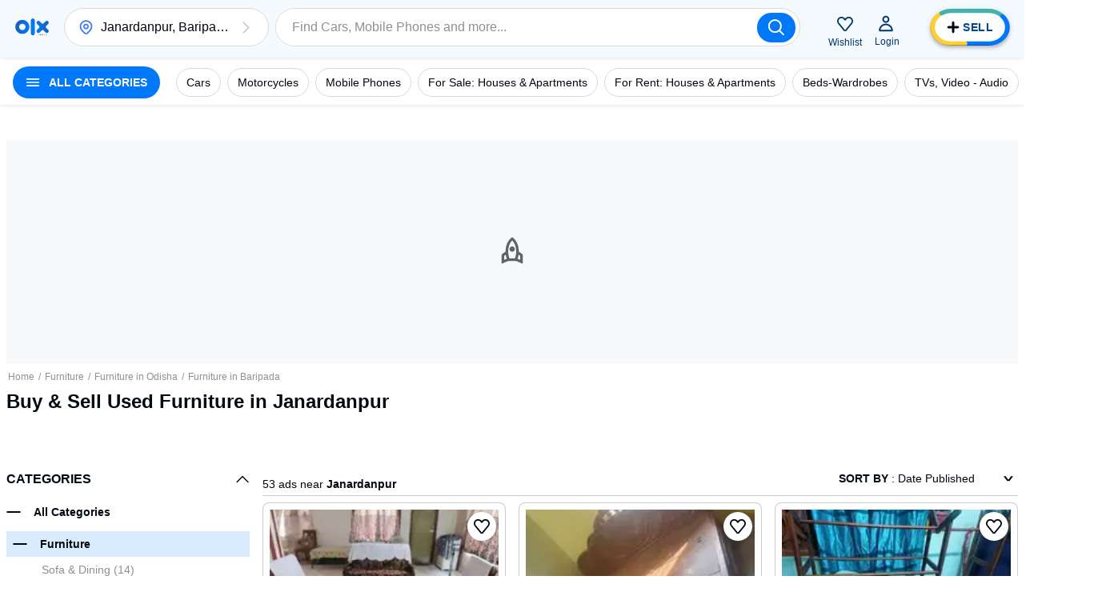

--- FILE ---
content_type: text/html; charset=utf-8
request_url: https://www.olx.in/janardanpur_g5329142/furniture_c628
body_size: 117429
content:
<!doctype html>
<html lang="en">
    <head>
        <meta charset="utf-8">
        <title data-rh="true">Buy &amp; Sell Used Furniture in Janardanpur | OLX</title>
        <meta data-rh="true" name="description" content="Buy and sell second hand Furniture in Janardanpur. OLX provides the best Free Online Classified Advertising in India."/>
        <link data-rh="true" rel="next" href="https://www.olx.in"/><link data-rh="true" rel="preload" href="https://apollo.olx.in:443/v1/files/js7ssjl74l7f1-IN/image;s=300x600;q=60;f=webp" as="image" type="image/webp" imagesrcset="https://apollo.olx.in:443/v1/files/js7ssjl74l7f1-IN/image;s=100x200;q=60;f=webp 100w,
        https://apollo.olx.in:443/v1/files/js7ssjl74l7f1-IN/image;s=200x400;q=60;f=webp 200w,
        https://apollo.olx.in:443/v1/files/js7ssjl74l7f1-IN/image;s=300x600;q=60;f=webp 300w,
        https://apollo.olx.in:443/v1/files/js7ssjl74l7f1-IN/image;s=400x800;q=60;f=webp 400w,
        https://apollo.olx.in:443/v1/files/js7ssjl74l7f1-IN/image;s=600x1200;q=60;f=webp 600w" imagesizes="(min-width: 1280px) 15vw, (min-width: 1024px) 20vw, (min-width: 960px) 25vw, (min-width: 540px) 25vw, (min-width: 320px) 30vw, 35vw" fetchPriority="high"/><link data-rh="true" rel="preload" href="https://apollo.olx.in:443/v1/files/yzbs8tec9l9i-IN/image;s=300x600;q=60;f=webp" as="image" type="image/webp" imagesrcset="https://apollo.olx.in:443/v1/files/yzbs8tec9l9i-IN/image;s=100x200;q=60;f=webp 100w,
        https://apollo.olx.in:443/v1/files/yzbs8tec9l9i-IN/image;s=200x400;q=60;f=webp 200w,
        https://apollo.olx.in:443/v1/files/yzbs8tec9l9i-IN/image;s=300x600;q=60;f=webp 300w,
        https://apollo.olx.in:443/v1/files/yzbs8tec9l9i-IN/image;s=400x800;q=60;f=webp 400w,
        https://apollo.olx.in:443/v1/files/yzbs8tec9l9i-IN/image;s=600x1200;q=60;f=webp 600w" imagesizes="(min-width: 1280px) 15vw, (min-width: 1024px) 20vw, (min-width: 960px) 25vw, (min-width: 540px) 25vw, (min-width: 320px) 30vw, 35vw" fetchPriority="high"/><link data-rh="true" rel="preload" href="https://apollo.olx.in:443/v1/files/xl6vqi2rjrq13-IN/image;s=300x600;q=60;f=webp" as="image" type="image/webp" imagesrcset="https://apollo.olx.in:443/v1/files/xl6vqi2rjrq13-IN/image;s=100x200;q=60;f=webp 100w,
        https://apollo.olx.in:443/v1/files/xl6vqi2rjrq13-IN/image;s=200x400;q=60;f=webp 200w,
        https://apollo.olx.in:443/v1/files/xl6vqi2rjrq13-IN/image;s=300x600;q=60;f=webp 300w,
        https://apollo.olx.in:443/v1/files/xl6vqi2rjrq13-IN/image;s=400x800;q=60;f=webp 400w,
        https://apollo.olx.in:443/v1/files/xl6vqi2rjrq13-IN/image;s=600x1200;q=60;f=webp 600w" imagesizes="(min-width: 1280px) 15vw, (min-width: 1024px) 20vw, (min-width: 960px) 25vw, (min-width: 540px) 25vw, (min-width: 320px) 30vw, 35vw" fetchPriority="high"/><link data-rh="true" rel="preload" href="https://apollo.olx.in:443/v1/files/n04qp0krnbwl-IN/image;s=300x600;q=60;f=webp" as="image" type="image/webp" imagesrcset="https://apollo.olx.in:443/v1/files/n04qp0krnbwl-IN/image;s=100x200;q=60;f=webp 100w,
        https://apollo.olx.in:443/v1/files/n04qp0krnbwl-IN/image;s=200x400;q=60;f=webp 200w,
        https://apollo.olx.in:443/v1/files/n04qp0krnbwl-IN/image;s=300x600;q=60;f=webp 300w,
        https://apollo.olx.in:443/v1/files/n04qp0krnbwl-IN/image;s=400x800;q=60;f=webp 400w,
        https://apollo.olx.in:443/v1/files/n04qp0krnbwl-IN/image;s=600x1200;q=60;f=webp 600w" imagesizes="(min-width: 1280px) 15vw, (min-width: 1024px) 20vw, (min-width: 960px) 25vw, (min-width: 540px) 25vw, (min-width: 320px) 30vw, 35vw" fetchPriority="high"/><link data-rh="true" rel="preload" href="https://apollo.olx.in:443/v1/files/utptng5ceox53-IN/image;s=300x600;q=60;f=webp" as="image" type="image/webp" imagesrcset="https://apollo.olx.in:443/v1/files/utptng5ceox53-IN/image;s=100x200;q=60;f=webp 100w,
        https://apollo.olx.in:443/v1/files/utptng5ceox53-IN/image;s=200x400;q=60;f=webp 200w,
        https://apollo.olx.in:443/v1/files/utptng5ceox53-IN/image;s=300x600;q=60;f=webp 300w,
        https://apollo.olx.in:443/v1/files/utptng5ceox53-IN/image;s=400x800;q=60;f=webp 400w,
        https://apollo.olx.in:443/v1/files/utptng5ceox53-IN/image;s=600x1200;q=60;f=webp 600w" imagesizes="(min-width: 1280px) 15vw, (min-width: 1024px) 20vw, (min-width: 960px) 25vw, (min-width: 540px) 25vw, (min-width: 320px) 30vw, 35vw" fetchPriority="high"/><link data-rh="true" rel="preload" href="https://apollo.olx.in:443/v1/files/a384horn77dh3-IN/image;s=300x600;q=60;f=webp" as="image" type="image/webp" imagesrcset="https://apollo.olx.in:443/v1/files/a384horn77dh3-IN/image;s=100x200;q=60;f=webp 100w,
        https://apollo.olx.in:443/v1/files/a384horn77dh3-IN/image;s=200x400;q=60;f=webp 200w,
        https://apollo.olx.in:443/v1/files/a384horn77dh3-IN/image;s=300x600;q=60;f=webp 300w,
        https://apollo.olx.in:443/v1/files/a384horn77dh3-IN/image;s=400x800;q=60;f=webp 400w,
        https://apollo.olx.in:443/v1/files/a384horn77dh3-IN/image;s=600x1200;q=60;f=webp 600w" imagesizes="(min-width: 1280px) 15vw, (min-width: 1024px) 20vw, (min-width: 960px) 25vw, (min-width: 540px) 25vw, (min-width: 320px) 30vw, 35vw" fetchPriority="high"/><link data-rh="true" rel="preload" href="https://apollo.olx.in:443/v1/files/ceoqtlul869j-IN/image;s=300x600;q=60;f=webp" as="image" type="image/webp" imagesrcset="https://apollo.olx.in:443/v1/files/ceoqtlul869j-IN/image;s=100x200;q=60;f=webp 100w,
        https://apollo.olx.in:443/v1/files/ceoqtlul869j-IN/image;s=200x400;q=60;f=webp 200w,
        https://apollo.olx.in:443/v1/files/ceoqtlul869j-IN/image;s=300x600;q=60;f=webp 300w,
        https://apollo.olx.in:443/v1/files/ceoqtlul869j-IN/image;s=400x800;q=60;f=webp 400w,
        https://apollo.olx.in:443/v1/files/ceoqtlul869j-IN/image;s=600x1200;q=60;f=webp 600w" imagesizes="(min-width: 1280px) 15vw, (min-width: 1024px) 20vw, (min-width: 960px) 25vw, (min-width: 540px) 25vw, (min-width: 320px) 30vw, 35vw" fetchPriority="high"/><link data-rh="true" rel="canonical" href="https://www.olx.in/janardanpur_g5329142/furniture_c628"/>
       
        <meta http-equiv="Content-Language" content="en-IN">
        <meta http-equiv="X-UA-Compatible" content="IE=edge,chrome=1">
        <meta http-equiv="cleartype" content="on">
        <meta name="HandheldFriendly" content="True">
        <meta name="MobileOptimized" content="320">
        <meta name="google-site-verification" content="yVwhHrKjufVXHFEeBCU1bMn3QrFBkRGbO-YLes1GhWA">
        
        
        <meta name="viewport" content="width=device-width, user-scalable=no, initial-scale=1.0">
        <meta name="theme-color" content="#002f34">
        <meta name="referrer" content="no-referrer-when-downgrade"/>
        
            <script type="text/javascript">
                var clevertap = {
                    event: [],
                    profile: [],
                    account: [],
                    onUserLogin: [],
                    notifications: [],
                    privacy: []
                };

                // Replace with the CLEVERTAP_ACCOUNT_ID with the actual ACCOUNT ID value from your Dashboard -> Settings page
                clevertap.account.push({ "id": '848-646-995Z' });
                clevertap.privacy.push({ optOut: false }); // Set the flag to true if the user of the device opts out of sharing their data
                clevertap.privacy.push({ useIP: false }); // Set the flag to true if the user agrees to share their IP data

                (function () {
                    var wzrk = document.createElement('script');
                    wzrk.type = 'text/javascript';
                    wzrk.async = true;
                    wzrk.src = ('https:' == document.location.protocol ? 'https://d2r1yp2w7bby2u.cloudfront.net' : 'http://static.clevertap.com') + '/js/clevertap.min.js';
                    var s = document.getElementsByTagName('script')[0];
                    s.parentNode.insertBefore(wzrk, s);
                })();
            </script>
        
        <link rel="manifest" href="/manifest.json?v=1.0">
        <link rel="icon" href="/favicon.ico?v=1.0">
        <link rel="apple-touch-icon" href="/apple-touch-icon.png">
        <style>:root{--brand:'olx';--customLTRFont:'Roboto',A2rial,Helvetica,sans-serif;--customRTLFont:'Tajawal',A2rial,Helvetica,sans-serif;/*primary*/--primaryBase:#004896;--primaryLight1:#b0d5fd;--primaryLight2:#464b52;--primaryLight3:#8d9094;--primaryLight5:#d9dadb;--primaryDark5:#214061;/*blue*/--blueBase:#3a77ff;--blueAccent:#0078fa;--blueAccent1:#235AAA;--blueAccent2:#9BBBFF;--blueLight1:#6c99ff;--blueLight2:#9cbbff;--blueLight3:#ceddff;--blueLight4:#ebf1ff;--blueLight5:#f2f4f5;--blueLight6:#f8f9fa;--blueLight7:#f1f3f5;--blueLight8:#e6f2ff;--blueLight9:#f5faff;--blueLight10:#fcfeff;--blueDark:#005ABC;--blueDark1:#1d3c81;--blueDark2:#17284e;--blueDark3:#6c757d;--blueDark4:#282d36;--blueDark5:#002A58;--blueDark6:#002A58;--lightBlue4:#F0F7FF;--lightBlue5:#d9edfe;/*accent*/--accentBase:#0078fa;--accentLight1:#5aece4;--accentLight2:#91f2ed;--accentLight3:#d9ebfe;--accentLight4:#e6f2ff;--accentLight5:#c6d7d7;--accentLight6:#fafbfb;--accentDark1:#004896;--accentDark2:#003670;/*$red*/--redBase:#ff5636;--redLight1:#ff8169;--redLight2:#ffaa9a;--redLight3:#ffd6c9;--redLight4:#ffeeea;--redLight5:#d8d8d8;--redLight6:#E5A696;--redLight706:#F9E9E699;--redDark1:#aa133d;--redDark2:#5d142c;--redDark3:#de1609;--redDark4:#bf2600;/*$green*/--greenBase:#18ae62;--lightGreen50:#E8F6F5;--greenLightActive:#EAFEE5;--greenCyan:#A2D9D6;--greenYellowShade:#BBFDAC;/*$yellow*/--yellow5:#FFFAD9;--yellowDark1:#EEB21F;--yellowDark108:#EEB21F14;/*$monetization*/--monetizationBase:#ffce32;--monetizationLight1:#ffe48d;--monetizationLight2:#ffedb2;--monetizationLight3:#fff6d9;--monetizationLight4:#fffbef;--monetizationLight5:#fffce6;--monetizationRedesignLight1:#f7f9ff;--monetizationRedesignLight2:#eaecf0;--monetizationRedesignLight3:#8b8d98;--monetizationRedesignLight4:#b8bebf;--monetizationRedesignLight5:#e2e8f0;--monetizationDark1:#d2b982;--monetizationDark2:#71674e;--monetizationRedesignDark1:#1e1f24;--monetizationTealLight1:#1ba39c;--monetizationTealLight2:#c8f8f6;--monetizationTealLight3:#e9fcfb;--monetizationBaseTeal:#ffde03;--monetizationTealLight4:#C7F5F2;/*brand*/--brandPrimary:var(--primaryBase);--brandPrimaryDark:var(--primaryBase);--brandPrimaryLight:var(--primaryLight2);--brandAccent:var(--accentBase);--brandAccentDark:var(--accentDark1);--brandAccentLight:var(--accentLight3);--brandPrimaryGrey:var(--primaryBase);/*$neutral*/--black:rgba(0,0,0,1);--blackGradients:rgba(0,47,52,0);--blackBackground:rgba(0,47,52,0.03);--blackDividers:rgba(14,4,5,0.2);--blackDisabled:#c0c1c4;--blackHintText:#c0c1c4;--blackSecondaryText:#8d9094;--blackIcons:#8d9094;--blackText:#020812;--white:rgba(255,255,255,1);--whiteGradients:rgba(255,255,255,0);--whiteDividers:rgba(255,255,255,0.2);--whiteDisabled:rgba(255,255,255,0.2);--whiteHintText:rgba(255,255,255,0.2);--whiteHiglightBackground:rgba(255,255,255,0.4);--whiteSecondaryText:rgba(255,255,255,0.7);--whiteIcons:rgba(255,255,255,1);--whiteText:rgba(255,255,255,1);--background:#f6f6f6;--greyBorder:#020812;--lightGrey:rgba(219,219,219,1);--lightGrey2:#FDFCFC;--lightGrey3:#f5f5f6;--lightGrey4:#7F9799;--lightGrey5:#5B5E65;--blackDividers2:rgba(216,223,224,1);--background2:rgba(242,244,245,1);--blackBackground2:rgba(248,249,250,1);--redDisbabled:#ffdde1;--blackOpaque:#9dadb6;--disabled:rgba(0,47,52,0.36);--gray:#949494;--backgroundDark1:#002F34;/*$utility*/--utilError:#ff2800;--utilError4:#ca4b2b;--utilError5:var(--redDark4);--utilErrorDark:var(--redDark1);--utilErrorLight:var(--redLight3);--facebook:#4065b3;--messenger:#4285f4;--whatsapp:#4cc85b;--google:#dd4b39;--utilMonetization:var(--monetizationBase);--utilMonetizationDark:var(--monetizationDark1);--utilMonetizationLight:var(--monetizationLight3);--infoBadge:#f8dd3c;--promotedBadge:#f8fbcf;--chatPrimary:var(--accentLight3);--chatSecondary:#e2e2e2;--chatSecondary1:#eeeeee;/*new*/--disabledUtility:#d9dadb;--disabledText:#f0f0f1;--buttonActive:#5a8cc8;--utilLabel:var(--accentLight3);/*notexists*/--labelGhost:var(--primaryBase);/*notexists*/--goodAlert:#6597b1;--veryGoodAlert:#4cadb3;--worstAlert:#f0817a;--chatLabelBackground:#dfe5e5;--offerHighlight:#e0e0e0;--pinToTopBadge:#c7f7f5;--sellButtonBlue:var(--blueAccent);--sellButtonTurquoise:#42b3ad;--lightYellow:#fff5b1;--lightOrangeShade:#F6E4B3;--lightPurpleShade:#F3DEFF;--paleYellowWhite:#FEFCF2;--naturalGreyDark:#20262E;/*alert*/--alertSuccess:#6abc13;--alertError:#de1609;/*black*/--blackBase:#020812;--blackLight1:var(--primaryLight2);--blackLight2:var(--primaryLight3);--blackLight3:#c0c1c4;/*$text*/--primaryBaseText:var(--blackBase);--primaryLight1Text:var(--blackLight1);--primaryLight2Text:var(--blackLight2);--primaryLight3text:var(--blackLight3);--primary:var(--primaryBase);/*$themeColors*/--valuationCarousalDisabledBg:var(--blackDividers);--valuationCarousalSelectedBg:var(--accentLight3);--valuationProgressColor:var(--accentBase);--valuationPriceBg:var(--blueLight3);--valuationPriceBorder:var(--blueBase);--bookingMainHeading:var(--blackText);--bookingSelectedLocation:var(--accentLight3);--bookingTerms:var(--accentLight3);--bookingSelectedDateBorder:var(--primaryBase);--bookingConfirmSubtitle:var(--primaryBase);--moneBusinessPackageBanner:var(--primaryBase);--monePackagePropositionBanner:var(--monetizationLight3);--bottomFooterBg:var(--primaryBase);--topFooterBg:var(--background);--inputBorder:var(--chatSecondary);--headerBg:var(--blackBackground);--notificationBg:var(--accentBase);--notificationText:var(--blackText);--bulletDisabledBg:var(--blueLight4);--bulletBg:var(--blueBase);--pageHeadlineBackgroundColor:var(--primaryBase);--howToSellStepsColor:var(--primaryBase);--cityOfTheCityListInLocations:var(--primaryBase);--buttonInLocationsMobileView:var(--primaryBase);--locationInfo:var(--primaryBase);--progressBulletFilled:var(--blueLight1);--progressBulletBlinker:var(--blueBase);--progressBulletDisabled:var(--blueLight3);--mapPinInfoBg:var(--blueBase);--mapPinInfoText:var(--white);--grayYellowMap:var(--monetizationLight4);--grayYellowMapDark:var(--monetizationDark1);--blueLight3primaryLight3:var(--blueLight3);--blueLight4primaryLight4:var(--blueLight4);--blueDark1blackBase:var(--blueDark1);/*rgba-alpha*/--primarybase15:rgba(0,47,52,.15);--primarybase04:rgba(0,47,52,.04);--primarybase19:rgba(0,47,52,.19);--primarybase80:rgba(0,47,52,.8);--blueBase29:rgba(58,119,255,.29);--blueBase25:rgba(58,119,255,.25);--blueBase50:rgba(58,119,255,.5);--blueLight447:rgba(235,241,255,.47);--disabled40:rgba(216,223,224,.4);--error20:rgba(255,40,0,.2);--infoBadge50:rgba(248,221,60,.5);--primaryBaseText15:rgba(0,47,52,.15);--primaryLight1Text80:rgba(64,99,103,.8);--blackText70:rgba(0,47,52,.7);--blackText20:rgba(0,47,52,.2);--blackText50:rgba(0,47,52,.5);--accent50:rgba(35,229,219,.5);--black20:rgba(0,0,0,.2);--lightGrey60:hsla(0,0%,85.9%,.6);--accentLight50:rgba(200,248,246,.5);--primaryGrey70:rgba(0,47,52,.7);--brandPrimary36:rgba(0,47,52,.36);--black25:rgba(0,0,0,.25);--black24:rgba(0,0,0,.24);--black50:rgba(0,0,0,.5);--white87:hsla(0,0%,100%,.87);--black30:rgba(0,0,0,.3);--blueDark60:rgba(0,42,88,0.6);--primaryDark20:rgba(35,90,170,0.2);--blueDark0:rgba(0,42,88,0);}</style>
        
        <link rel="preconnect" crossorigin href="https://apollo.olx.in">
<link rel="dns-prefetch" href="https://apollo.olx.in">
<link rel="preconnect" crossorigin href="https://pagead2.googlesyndication.com">
<link rel="dns-prefetch" href="https://pagead2.googlesyndication.com">
<link rel="preconnect" crossorigin href="https://tpc.googlesyndication.com">
<link rel="dns-prefetch" href="https://tpc.googlesyndication.com">
<link rel="preconnect" crossorigin href="http://pagead2.googlesyndication.com">
<link rel="dns-prefetch" href="http://pagead2.googlesyndication.com">
<link rel="preconnect" crossorigin href="https://accounts.google.com/gsi/client">
<link rel="dns-prefetch" href="https://accounts.google.com/gsi/client">
<link rel="preconnect" crossorigin href="https://www.gstatic.com">
<link rel="dns-prefetch" href="https://www.gstatic.com">
<link rel="preconnect" crossorigin href="https://www.google-analytics.com">
<link rel="dns-prefetch" href="https://www.google-analytics.com">
<link rel="preconnect" crossorigin href="https://www.googletagmanager.com">
<link rel="dns-prefetch" href="https://www.googletagmanager.com">
<link rel="preconnect" crossorigin href="https://securepubads.g.doubleclick.net">
<link rel="dns-prefetch" href="https://securepubads.g.doubleclick.net">
<link rel="preconnect" crossorigin href="https://stats.g.doubleclick.net">
<link rel="dns-prefetch" href="https://stats.g.doubleclick.net">
<link rel="preconnect" crossorigin href="https://storage.googleapis.com">
<link rel="dns-prefetch" href="https://storage.googleapis.com">
<link rel="preconnect" crossorigin href="https://www.google.com">
<link rel="dns-prefetch" href="https://www.google.com">
<link rel="preconnect" crossorigin href="https://www.google.co.in">
<link rel="dns-prefetch" href="https://www.google.co.in">
<link rel="preconnect" crossorigin href="https://www.googleadservices.com">
<link rel="dns-prefetch" href="https://www.googleadservices.com">
<link rel="preconnect" crossorigin href="https://www.googletagservices.com">
<link rel="dns-prefetch" href="https://www.googletagservices.com">
<link rel="preconnect" crossorigin href="https://adservice.google.com">
<link rel="dns-prefetch" href="https://adservice.google.com">
<link rel="preconnect" crossorigin href="https://adservice.google.co.in">
<link rel="dns-prefetch" href="https://adservice.google.co.in">
<link rel="preconnect" crossorigin href="https://googleads.g.doubleclick.net">
<link rel="dns-prefetch" href="https://googleads.g.doubleclick.net">
<link rel="preconnect" crossorigin href="https://fonts.gstatic.com">
<link rel="dns-prefetch" href="https://fonts.gstatic.com">
<link rel="preconnect" crossorigin href="https://csi.gstatic.com">
<link rel="dns-prefetch" href="https://csi.gstatic.com">

        <link rel="alternate" hreflang="en-in" href="https://www.olx.in/en-in/janardanpur_g5329142/furniture_c628"><link rel="alternate" hreflang="hi-in" href="https://www.olx.in/hi-in/janardanpur_g5329142/furniture_c628">
        
        <link data-chunk="listingWrapper" rel="preload" as="script" href="/chunks/modern/desktop-listingWrapper.olx.707acc4b8a94e2134499.js">
<link data-chunk="listing" rel="preload" as="script" href="/chunks/modern/desktop-Campaigns~ListingFiltersPage~account~care~category-cover~chat~checkout-shell~home~item~listing~monetization~notfound-v1~partnerships~payment~profile~reProjects~security-hall~security-program~sell-page.olx.f199c212bef50f227c34.js">
<link data-chunk="listing" rel="preload" as="script" href="/chunks/modern/desktop-category-cover~home~listing.olx.5728f738e99ed47428e0.js">
<link data-chunk="listing" rel="preload" as="script" href="/chunks/modern/desktop-category-cover~listing.olx.a6638cbad23c4b7a4eaa.js">
<link data-chunk="locationOld" rel="preload" as="script" href="/chunks/modern/desktop-locationOld.olx.726db81bf8b15c483afa.js">
<link data-chunk="listingOld" rel="preload" as="script" href="/chunks/modern/desktop-defaultVendors~AdpvCar~AdpvDefault~CallToActionButtons~ChatWrapper~chat~listingOld~login~reProjects.olx.e95d401cdfdecb76fed5.js">
<link data-chunk="listingOld" rel="preload" as="script" href="/chunks/modern/desktop-defaultVendors~listingOld.olx.c776f6d090cdd23c01a8.js">
<link data-chunk="listingOld" rel="preload" as="script" href="/chunks/modern/desktop-listingOld.olx.03920d5c70c729347ce5.js">
<link data-chunk="itemViewListingOld" rel="preload" as="script" href="/chunks/modern/desktop-itemViewListingOld.olx.d6796197dd4827275579.js">
<link data-chunk="footer-inter-links" rel="preload" as="script" href="/chunks/modern/desktop-footer-inter-links.olx.00508ce11a34db87f31c.js">
        <link rel="preload" href="https://apollo.olx.in/v1/files/alias-homepage-mweb-winter/image" as="image" />
<link rel="preload" href="https://apollo.olx.in/v1/files/alias-homepage-desktop-winter/image" as="image" />

        <style data-href="/chunks/modern/desktop-main.olx.501b166c17a0342fe844.css">html{font-family:sans-serif;line-height:1.15;-ms-text-size-adjust:100%;-webkit-text-size-adjust:100%}body{margin:0}article,aside,footer,header,nav,section{display:block}h1{font-size:2em;margin:.67em 0}figcaption,figure,main{display:block}figure{margin:1em 40px}hr{box-sizing:content-box;height:0;overflow:visible}pre{font-family:monospace,monospace;font-size:1em}a{background-color:transparent;-webkit-text-decoration-skip:objects}a:active,a:hover{outline-width:0}abbr[title]{border-bottom:none;text-decoration:underline;-webkit-text-decoration:underline dotted;text-decoration:underline dotted}b,strong{font-weight:inherit;font-weight:bolder}code,kbd,samp{font-family:monospace,monospace;font-size:1em}dfn{font-style:italic}mark{background-color:#ff0;color:#000}small{font-size:80%}sub,sup{font-size:75%;line-height:0;position:relative;vertical-align:baseline}sub{bottom:-.25em}sup{top:-.5em}audio,video{display:inline-block}audio:not([controls]){display:none;height:0}img{border-style:none}svg:not(:root){overflow:hidden}button,input,optgroup,select,textarea{font-family:sans-serif;font-size:100%;line-height:1.15;margin:0}button,input{overflow:visible}button,select{text-transform:none}[type=reset],[type=submit],button,html [type=button]{-webkit-appearance:button}[type=button]::-moz-focus-inner,[type=reset]::-moz-focus-inner,[type=submit]::-moz-focus-inner,button::-moz-focus-inner{border-style:none;padding:0}[type=button]:-moz-focusring,[type=reset]:-moz-focusring,[type=submit]:-moz-focusring,button:-moz-focusring{outline:1px dotted ButtonText}fieldset{border:1px solid silver;margin:0 2px;padding:.35em .625em .75em}legend{box-sizing:border-box;color:inherit;display:table;max-width:100%;padding:0;white-space:normal}progress{display:inline-block;vertical-align:baseline}textarea{overflow:auto}[type=checkbox],[type=radio]{box-sizing:border-box;padding:0}[type=number]::-webkit-inner-spin-button,[type=number]::-webkit-outer-spin-button{height:auto}[type=search]{-webkit-appearance:textfield;outline-offset:-2px}[type=search]::-webkit-search-cancel-button,[type=search]::-webkit-search-decoration{-webkit-appearance:none}::-webkit-file-upload-button{-webkit-appearance:button;font:inherit}details,menu{display:block}summary{display:list-item}canvas{display:inline-block}[hidden],template{display:none}body{direction:ltr;text-align:left;-webkit-text-size-adjust:100%;-moz-text-size-adjust:100%;text-size-adjust:100%;-moz-osx-font-smoothing:grayscale;-webkit-font-smoothing:antialiased;background-color:var(--white);font-family:Arial,Helvetica,sans-serif}body.rui-yv2a0{overflow:hidden}button,input,optgroup,select,textarea{font-family:Arial,Helvetica,sans-serif}input:-webkit-autofill,input:-webkit-autofill:focus,input:-webkit-autofill:hover,select:-webkit-autofill,select:-webkit-autofill:focus,select:-webkit-autofill:hover,textarea:-webkit-autofill,textarea:-webkit-autofill:focus,textarea:-webkit-autofill:hover{box-shadow:none;-webkit-transition:background-color 5000s ease-in-out 0s;transition:background-color 5000s ease-in-out 0s}#app #container{display:flex;flex-direction:column;margin:0;min-height:100vh}.rui-agda3{flex:1;padding-bottom:0;transition-duration:.5s;transition-property:margin;-ms-flex-preferred-size:auto;background-color:var(--white);transition-timing-function:cubic-bezier(0,1,.5,1)}.rui-agda3.rui-pxHqc{padding-bottom:60px}.rui-agda3>div{margin:0 auto;max-width:1280px;width:100%}.rui-agda3.rui-091q7,.rui-agda3.rui-esBRD{margin-left:0}.rui-k1bas h1{font-size:24px}.rui-k1bas ul{list-style:none;margin:0;padding:0}.rui-k1bas ul a{color:var(--blackText);text-decoration:none}.rui-k1bas ul h3{font-size:20px}.rui-k1bas ul li .rui-tNfir{align-items:center;color:var(--black);cursor:pointer;display:flex;font-size:14px;height:40px;padding-left:10px;text-decoration:none}.rui-k1bas ul li .rui-tNfir:before{color:var(--black);height:40px;line-height:40px;margin:0;text-align:center;width:40px}.rui-k1bas div>ul{display:flex;flex-direction:column}.rui-k1bas div>ul>li,.rui-k1bas div>ul>li>ul,.rui-k1bas div>ul>li>ul>li>ul{margin:10px}.rui-k1bas div>ul>li>ul>li>ul>li{display:inline-block;list-style-type:armenian;margin:5px}@media only screen and (min-width:1024px){.rui-wZ8tJ{display:none}}.rui-eCfYo{margin-bottom:20px;margin-left:auto;margin-right:auto}.rui-eCfYo:after{clear:both;content:"";display:table}.rui-eCfYo .rui-jIycK{box-sizing:border-box;float:left;min-height:1px}.rui-eCfYo .rui-jIycK.rui-tOTz6{border:5px solid transparent;padding:5px}.rui-eCfYo .rui-jIycK.rui-ozaFS{padding:10px;text-align:center}.rui-eCfYo .rui-jIycK[class*=pull-],.rui-eCfYo .rui-jIycK[class*=push-]{position:relative}.rui-eCfYo .rui-jIycK.rui-vjmq8{left:auto;margin-left:auto;right:auto;width:8.3333333333%}.rui-eCfYo .rui-jIycK.rui-x78ip{left:auto;margin-left:auto;right:auto;width:16.6666666667%}.rui-eCfYo .rui-jIycK.rui-oQHD2{left:auto;margin-left:auto;right:auto;width:25%}.rui-eCfYo .rui-jIycK.rui-L0WMi{left:auto;margin-left:auto;right:auto;width:33.3333333333%}.rui-eCfYo .rui-jIycK.rui-z4COY{left:auto;margin-left:auto;right:auto;width:41.6666666667%}.rui-eCfYo .rui-jIycK.rui-okgGo{left:auto;margin-left:auto;right:auto;width:50%}.rui-eCfYo .rui-jIycK.rui-PklF5{left:auto;margin-left:auto;right:auto;width:58.3333333333%}.rui-eCfYo .rui-jIycK.rui-COxZH{left:auto;margin-left:auto;right:auto;width:66.6666666667%}.rui-eCfYo .rui-jIycK.rui-bBL3Q{left:auto;margin-left:auto;right:auto;width:75%}.rui-eCfYo .rui-jIycK.rui-xbYf6{left:auto;margin-left:auto;right:auto;width:83.3333333333%}.rui-eCfYo .rui-jIycK.rui-lhp4J{left:auto;margin-left:auto;right:auto;width:91.6666666667%}.rui-eCfYo .rui-jIycK.rui-VAm0G{left:auto;margin-left:auto;right:auto;width:100%}.rui-eCfYo .rui-jIycK.rui-01Q8l{margin-left:8.3333333333%}.rui-eCfYo .rui-jIycK.rui-UKRPI{right:8.3333333333%}.rui-eCfYo .rui-jIycK.rui-F96AU{left:8.3333333333%}.rui-eCfYo .rui-jIycK.rui-w4Brm{margin-left:16.6666666667%}.rui-eCfYo .rui-jIycK.rui-Xuf5U{right:16.6666666667%}.rui-eCfYo .rui-jIycK.rui-XPvEa{left:16.6666666667%}.rui-eCfYo .rui-jIycK.rui-pAMHL{margin-left:25%}.rui-eCfYo .rui-jIycK.rui-2zdii{right:25%}.rui-eCfYo .rui-jIycK.rui-agC9Q{left:25%}.rui-eCfYo .rui-jIycK.rui-tyn5i{margin-left:33.3333333333%}.rui-eCfYo .rui-jIycK.rui-XJLH5{right:33.3333333333%}.rui-eCfYo .rui-jIycK.rui-hMrQn{left:33.3333333333%}.rui-eCfYo .rui-jIycK.rui-1SWoJ{margin-left:41.6666666667%}.rui-eCfYo .rui-jIycK.rui-jwVmK{right:41.6666666667%}.rui-eCfYo .rui-jIycK.rui-Dofnu{left:41.6666666667%}.rui-eCfYo .rui-jIycK.rui-rL4Tx{margin-left:50%}.rui-eCfYo .rui-jIycK.rui-g90iJ{right:50%}.rui-eCfYo .rui-jIycK.rui-DuMje{left:50%}.rui-eCfYo .rui-jIycK.rui-rqAwU{margin-left:58.3333333333%}.rui-eCfYo .rui-jIycK.rui-oGe5h{right:58.3333333333%}.rui-eCfYo .rui-jIycK.rui-qBy8C{left:58.3333333333%}.rui-eCfYo .rui-jIycK.rui-DdzPJ{margin-left:66.6666666667%}.rui-eCfYo .rui-jIycK.rui-tzcPE{right:66.6666666667%}.rui-eCfYo .rui-jIycK.rui-YtPtl{left:66.6666666667%}.rui-eCfYo .rui-jIycK.rui-cqdWU{margin-left:75%}.rui-eCfYo .rui-jIycK.rui-vhjCY{right:75%}.rui-eCfYo .rui-jIycK.rui-ZbJS8{left:75%}.rui-eCfYo .rui-jIycK.rui-PuTBj{margin-left:83.3333333333%}.rui-eCfYo .rui-jIycK.rui-dD5AJ{right:83.3333333333%}.rui-eCfYo .rui-jIycK.rui-qRGaG{left:83.3333333333%}.rui-eCfYo .rui-jIycK.rui-HGCYc{margin-left:91.6666666667%}.rui-eCfYo .rui-jIycK.rui-M4f8s{right:91.6666666667%}.rui-eCfYo .rui-jIycK.rui-57Kzb{left:91.6666666667%}.rui-eCfYo .rui-jIycK.rui-xSqMc{margin-left:100%}.rui-eCfYo .rui-jIycK.rui-ooV6j{right:100%}.rui-eCfYo .rui-jIycK.rui-eCY2G{left:100%}.rui-eCfYo .rui-jIycK.rui-XXqva{padding:16px}@media only screen and (min-width:540px)and (max-width:960px){.rui-eCfYo .rui-jIycK.rui-d9MkR{left:auto;margin-left:auto;right:auto;width:8.3333333333%}.rui-eCfYo .rui-jIycK.rui-wtW1d{left:auto;margin-left:auto;right:auto;width:16.6666666667%}.rui-eCfYo .rui-jIycK.rui-nno8t{left:auto;margin-left:auto;right:auto;width:25%}.rui-eCfYo .rui-jIycK.rui-Xy3FY{left:auto;margin-left:auto;right:auto;width:33.3333333333%}.rui-eCfYo .rui-jIycK.rui-UNkBf{left:auto;margin-left:auto;right:auto;width:41.6666666667%}.rui-eCfYo .rui-jIycK.rui-TzF1o{left:auto;margin-left:auto;right:auto;width:50%}.rui-eCfYo .rui-jIycK.rui-IyT8c{left:auto;margin-left:auto;right:auto;width:58.3333333333%}.rui-eCfYo .rui-jIycK.rui-xxQB3{left:auto;margin-left:auto;right:auto;width:66.6666666667%}.rui-eCfYo .rui-jIycK.rui-vSosk{left:auto;margin-left:auto;right:auto;width:75%}.rui-eCfYo .rui-jIycK.rui-jym4N{left:auto;margin-left:auto;right:auto;width:83.3333333333%}.rui-eCfYo .rui-jIycK.rui-e5R3n{left:auto;margin-left:auto;right:auto;width:91.6666666667%}.rui-eCfYo .rui-jIycK.rui-ZvM8x{left:auto;margin-left:auto;right:auto;width:100%}.rui-eCfYo .rui-jIycK.rui-odoOW{margin-left:8.3333333333%}.rui-eCfYo .rui-jIycK.rui-kgCgM{right:8.3333333333%}.rui-eCfYo .rui-jIycK.rui-45qzh{left:8.3333333333%}.rui-eCfYo .rui-jIycK.rui-kXZci{margin-left:16.6666666667%}.rui-eCfYo .rui-jIycK.rui-vmmPd{right:16.6666666667%}.rui-eCfYo .rui-jIycK.rui-SLO1e{left:16.6666666667%}.rui-eCfYo .rui-jIycK.rui-ylEay{margin-left:25%}.rui-eCfYo .rui-jIycK.rui-zhglx{right:25%}.rui-eCfYo .rui-jIycK.rui-5LvOy{left:25%}.rui-eCfYo .rui-jIycK.rui-DvEKh{margin-left:33.3333333333%}.rui-eCfYo .rui-jIycK.rui-SRDQX{right:33.3333333333%}.rui-eCfYo .rui-jIycK.rui-vok04{left:33.3333333333%}.rui-eCfYo .rui-jIycK.rui-5arOU{margin-left:41.6666666667%}.rui-eCfYo .rui-jIycK.rui-H38rY{right:41.6666666667%}.rui-eCfYo .rui-jIycK.rui-ycX4o{left:41.6666666667%}.rui-eCfYo .rui-jIycK.rui-ojgaQ{margin-left:50%}.rui-eCfYo .rui-jIycK.rui-Fwilz{right:50%}.rui-eCfYo .rui-jIycK.rui-RCoVP{left:50%}.rui-eCfYo .rui-jIycK.rui-PyYrp{margin-left:58.3333333333%}.rui-eCfYo .rui-jIycK.rui-ISM0P{right:58.3333333333%}.rui-eCfYo .rui-jIycK.rui-UqxtF{left:58.3333333333%}.rui-eCfYo .rui-jIycK.rui-MSsjK{margin-left:66.6666666667%}.rui-eCfYo .rui-jIycK.rui-cogmv{right:66.6666666667%}.rui-eCfYo .rui-jIycK.rui-AHoTN{left:66.6666666667%}.rui-eCfYo .rui-jIycK.rui-764og{margin-left:75%}.rui-eCfYo .rui-jIycK.rui-K6HqN{right:75%}.rui-eCfYo .rui-jIycK.rui-wj7gb{left:75%}.rui-eCfYo .rui-jIycK.rui-FDYDG{margin-left:83.3333333333%}.rui-eCfYo .rui-jIycK.rui-xKDsp{right:83.3333333333%}.rui-eCfYo .rui-jIycK.rui-GXqEr{left:83.3333333333%}.rui-eCfYo .rui-jIycK.rui-DohWZ{margin-left:91.6666666667%}.rui-eCfYo .rui-jIycK.rui-qMobB{right:91.6666666667%}.rui-eCfYo .rui-jIycK.rui-V4VMY{left:91.6666666667%}.rui-eCfYo .rui-jIycK.rui-jjbzB{margin-left:100%}.rui-eCfYo .rui-jIycK.rui-uZoug{right:100%}.rui-eCfYo .rui-jIycK.rui-sQi5T{left:100%}}@media only screen and (min-width:960px)and (max-width:1024px){.rui-eCfYo .rui-jIycK.rui-aSOcB{left:auto;margin-left:auto;right:auto;width:8.3333333333%}.rui-eCfYo .rui-jIycK.rui-jh7ZU{left:auto;margin-left:auto;right:auto;width:16.6666666667%}.rui-eCfYo .rui-jIycK.rui-tSxSp{left:auto;margin-left:auto;right:auto;width:25%}.rui-eCfYo .rui-jIycK.rui-kEkig{left:auto;margin-left:auto;right:auto;width:33.3333333333%}.rui-eCfYo .rui-jIycK.rui-dV1Go{left:auto;margin-left:auto;right:auto;width:41.6666666667%}.rui-eCfYo .rui-jIycK.rui-S9mOo{left:auto;margin-left:auto;right:auto;width:50%}.rui-eCfYo .rui-jIycK.rui-y7ok3{left:auto;margin-left:auto;right:auto;width:58.3333333333%}.rui-eCfYo .rui-jIycK.rui-2Xbai{left:auto;margin-left:auto;right:auto;width:66.6666666667%}.rui-eCfYo .rui-jIycK.rui-PColv{left:auto;margin-left:auto;right:auto;width:75%}.rui-eCfYo .rui-jIycK.rui-Iumkr{left:auto;margin-left:auto;right:auto;width:83.3333333333%}.rui-eCfYo .rui-jIycK.rui-vSfLC{left:auto;margin-left:auto;right:auto;width:91.6666666667%}.rui-eCfYo .rui-jIycK.rui-RVnVw{left:auto;margin-left:auto;right:auto;width:100%}.rui-eCfYo .rui-jIycK.rui-kEGLi{margin-left:8.3333333333%}.rui-eCfYo .rui-jIycK.rui-fFcJz{right:8.3333333333%}.rui-eCfYo .rui-jIycK.rui-F3swi{left:8.3333333333%}.rui-eCfYo .rui-jIycK.rui-G2E5p{margin-left:16.6666666667%}.rui-eCfYo .rui-jIycK.rui-GhyMG{right:16.6666666667%}.rui-eCfYo .rui-jIycK.rui-1Qiwd{left:16.6666666667%}.rui-eCfYo .rui-jIycK.rui-jAQiI{margin-left:25%}.rui-eCfYo .rui-jIycK.rui-urkYO{right:25%}.rui-eCfYo .rui-jIycK.rui-bebRh{left:25%}.rui-eCfYo .rui-jIycK.rui-8do7o{margin-left:33.3333333333%}.rui-eCfYo .rui-jIycK.rui-PoKWe{right:33.3333333333%}.rui-eCfYo .rui-jIycK.rui-GveiE{left:33.3333333333%}.rui-eCfYo .rui-jIycK.rui-3zk8Y{margin-left:41.6666666667%}.rui-eCfYo .rui-jIycK.rui-YrdX8{right:41.6666666667%}.rui-eCfYo .rui-jIycK.rui-o3dsg{left:41.6666666667%}.rui-eCfYo .rui-jIycK.rui-6NTOK{margin-left:50%}.rui-eCfYo .rui-jIycK.rui-unO1a{right:50%}.rui-eCfYo .rui-jIycK.rui-8TC16{left:50%}.rui-eCfYo .rui-jIycK.rui-T9DbB{margin-left:58.3333333333%}.rui-eCfYo .rui-jIycK.rui-YbQDC{right:58.3333333333%}.rui-eCfYo .rui-jIycK.rui-PdzAx{left:58.3333333333%}.rui-eCfYo .rui-jIycK.rui-KFhu4{margin-left:66.6666666667%}.rui-eCfYo .rui-jIycK.rui-zOBoU{right:66.6666666667%}.rui-eCfYo .rui-jIycK.rui-cRR2p{left:66.6666666667%}.rui-eCfYo .rui-jIycK.rui-Cpz0M{margin-left:75%}.rui-eCfYo .rui-jIycK.rui-ylNpa{right:75%}.rui-eCfYo .rui-jIycK.rui-zMxcc{left:75%}.rui-eCfYo .rui-jIycK.rui-RPoUG{margin-left:83.3333333333%}.rui-eCfYo .rui-jIycK.rui-W9dDk{right:83.3333333333%}.rui-eCfYo .rui-jIycK.rui-c7Tv8{left:83.3333333333%}.rui-eCfYo .rui-jIycK.rui-owvYX{margin-left:91.6666666667%}.rui-eCfYo .rui-jIycK.rui-4vaxP{right:91.6666666667%}.rui-eCfYo .rui-jIycK.rui-5F2cu{left:91.6666666667%}.rui-eCfYo .rui-jIycK.rui-MnUic{margin-left:100%}.rui-eCfYo .rui-jIycK.rui-svOHj{right:100%}.rui-eCfYo .rui-jIycK.rui-tJ61o{left:100%}}@media only screen and (min-width:1024px){.rui-eCfYo .rui-jIycK.rui-ox9Pg{left:auto;margin-left:auto;right:auto;width:8.3333333333%}.rui-eCfYo .rui-jIycK.rui-pBQXl{left:auto;margin-left:auto;right:auto;width:16.6666666667%}.rui-eCfYo .rui-jIycK.rui-BwEGR{left:auto;margin-left:auto;right:auto;width:25%}.rui-eCfYo .rui-jIycK.rui-EY2Ik{left:auto;margin-left:auto;right:auto;width:33.3333333333%}.rui-eCfYo .rui-jIycK.rui-ntRDH{left:auto;margin-left:auto;right:auto;width:41.6666666667%}.rui-eCfYo .rui-jIycK.rui-SYm6T{left:auto;margin-left:auto;right:auto;width:50%}.rui-eCfYo .rui-jIycK.rui-J9Nqc{left:auto;margin-left:auto;right:auto;width:58.3333333333%}.rui-eCfYo .rui-jIycK.rui-3EzFm{left:auto;margin-left:auto;right:auto;width:66.6666666667%}.rui-eCfYo .rui-jIycK.rui-P0Ki5{left:auto;margin-left:auto;right:auto;width:75%}.rui-eCfYo .rui-jIycK.rui-FNboZ{left:auto;margin-left:auto;right:auto;width:83.3333333333%}.rui-eCfYo .rui-jIycK.rui-KgwXc{left:auto;margin-left:auto;right:auto;width:91.6666666667%}.rui-eCfYo .rui-jIycK.rui-8GvJw{left:auto;margin-left:auto;right:auto;width:100%}.rui-eCfYo .rui-jIycK.rui-5bNko{margin-left:8.3333333333%}.rui-eCfYo .rui-jIycK.rui-dmtOw{right:8.3333333333%}.rui-eCfYo .rui-jIycK.rui-Bls2W{left:8.3333333333%}.rui-eCfYo .rui-jIycK.rui-JYJBp{margin-left:16.6666666667%}.rui-eCfYo .rui-jIycK.rui-z1JvY{right:16.6666666667%}.rui-eCfYo .rui-jIycK.rui-qUVRq{left:16.6666666667%}.rui-eCfYo .rui-jIycK.rui-A9594{margin-left:25%}.rui-eCfYo .rui-jIycK.rui-Fk2q6{right:25%}.rui-eCfYo .rui-jIycK.rui-kbjuc{left:25%}.rui-eCfYo .rui-jIycK.rui-M6sNc{margin-left:33.3333333333%}.rui-eCfYo .rui-jIycK.rui-de3nB{right:33.3333333333%}.rui-eCfYo .rui-jIycK.rui-zRP2B{left:33.3333333333%}.rui-eCfYo .rui-jIycK.rui-qGdck{margin-left:41.6666666667%}.rui-eCfYo .rui-jIycK.rui-WKj6h{right:41.6666666667%}.rui-eCfYo .rui-jIycK.rui-MqdVs{left:41.6666666667%}.rui-eCfYo .rui-jIycK.rui-mDzXo{margin-left:50%}.rui-eCfYo .rui-jIycK.rui-tupuY{right:50%}.rui-eCfYo .rui-jIycK.rui-4vEGi{left:50%}.rui-eCfYo .rui-jIycK.rui-kSwqo{margin-left:58.3333333333%}.rui-eCfYo .rui-jIycK.rui-dpZ16{right:58.3333333333%}.rui-eCfYo .rui-jIycK.rui-pgsQa{left:58.3333333333%}.rui-eCfYo .rui-jIycK.rui-Egm3S{margin-left:66.6666666667%}.rui-eCfYo .rui-jIycK.rui-oYUKR{right:66.6666666667%}.rui-eCfYo .rui-jIycK.rui-raoiG{left:66.6666666667%}.rui-eCfYo .rui-jIycK.rui-iLUTc{margin-left:75%}.rui-eCfYo .rui-jIycK.rui-gZybo{right:75%}.rui-eCfYo .rui-jIycK.rui-0RutS{left:75%}.rui-eCfYo .rui-jIycK.rui-roSS2{margin-left:83.3333333333%}.rui-eCfYo .rui-jIycK.rui-rN3lv{right:83.3333333333%}.rui-eCfYo .rui-jIycK.rui-9JIi4{left:83.3333333333%}.rui-eCfYo .rui-jIycK.rui-s87hS{margin-left:91.6666666667%}.rui-eCfYo .rui-jIycK.rui-d5uEE{right:91.6666666667%}.rui-eCfYo .rui-jIycK.rui-DozIg{left:91.6666666667%}.rui-eCfYo .rui-jIycK.rui-lywYZ{margin-left:100%}.rui-eCfYo .rui-jIycK.rui-O9ub8{right:100%}.rui-eCfYo .rui-jIycK.rui-d4tgU{left:100%}.rui-eCfYo .rui-jIycK.rui-XXqva{padding:24px}}.rui-CXaZ2:after,.rui-CXaZ2:before{display:inline-block;font-family:olx-icons!important;font-size:24px;vertical-align:middle;speak:none;font-feature-settings:normal;font-style:normal;font-variant:normal;font-weight:400;line-height:1;text-transform:none;-webkit-font-smoothing:antialiased;-moz-osx-font-smoothing:grayscale}@font-face{font-family:olx-icons;font-style:normal;font-weight:400;src:url(/chunks/modern/olx-icons.olx.355bd0741c45ee86c648..woff2) format("woff2"),url(/chunks/modern/olx-icons.olx.6dbe0615a15799b95ac0..woff) format("woff"),url(/chunks/modern/olx-icons.olx.4960a142883ffbf1890f..eot) format("embedded-opentype"),url(/chunks/modern/olx-icons.olx.fd05aa1ab6d54b5253a6..ttf) format("truetype"),url(/chunks/modern/olx-icons.olx.d0d22e9f6635e26536cd..svg) format("svg")}.rui-8dADt:before{content:""}.rui-WhWIZ:before{content:""}.rui-9ycrb:before{content:""}.rui-RoGpD:before{content:""}.rui-o40gR:before{content:""}.rui-0o6Oa:before{content:""}.rui-VjaE1:before{content:""}.rui-soluw:before{content:""}.rui-Nsj4Z:before{content:""}.rui-cmNxY:before{content:""}.rui-FoRP5:before{content:""}.rui-gl7Ni:before{content:""}.rui-oKXO0:before{content:""}.rui-VwnlQ:before{content:""}.rui-wKCT9:before{content:""}.rui-OGAFJ:before{content:""}.rui-BCmOe:before{content:""}.rui-V6LKP:before{content:""}.rui-OhNfW:before{content:""}.rui-Oeixo:before{content:""}.rui-OOUzL:before{content:""}.rui-EdJCX:before{content:""}.rui-990kR:before{content:""}.rui-IQ0fc:before{content:""}.rui-Wu3Ns:before{content:""}.rui-lgETM:before{content:""}.rui-8yTHq:before{content:""}.rui-99cag:before{content:""}.rui-qudbD:before{content:""}.rui-X8H5d:before{content:""}.rui-0nl5f:before{content:""}.rui-bSEwF:before{content:""}.rui-Wi0Wu:before{content:""}.rui-XRg9H:before{content:""}.rui-2AXnM:before{content:""}.rui-zIPW5:before{content:""}.rui-YtAcL:before{content:""}.rui-0iBIX:before{content:""}.rui-qt5M6:before{content:""}.rui-772Ga:before{content:""}.rui-oXsZw:before{content:""}.rui-3CRNc:before{content:""}.rui-HbcoW:before{content:""}.rui-7zveZ:before{content:""}.rui-EY9uj:before{content:""}.rui-Lm3Dx:before{content:""}.rui-Mn0FQ:before{content:""}.rui-Vp6WE:before{content:""}.rui-CdgZ5:before{content:""}.rui-pmYnj:before{content:""}.rui-QDPYG:before{content:""}.rui-N2xlq:before{content:""}.rui-uXA4a:before{content:""}.rui-jVSLp:before{content:""}.rui-qj8rz:before{content:""}.rui-AoGmv:before{content:""}.rui-fLpAi:before{content:""}.rui-QbqhH:before{content:""}.rui-IXSRQ:before{content:""}.rui-oAerh:before{content:""}.rui-M7sCx:before{content:""}.rui-Qq5hb:before{content:""}.rui-zoRm8:before{content:""}.rui-hDRqw:before{content:""}.rui-aoTzZ:before{content:""}.rui-UmMHL:before{content:""}.rui-NfS0U:before{content:""}.rui-djZy7:before{content:""}.rui-xL1XO:before{content:""}.rui-0DkO8:before{content:""}.rui-4M6XE:before{content:""}.rui-gt2eK:before{content:""}.rui-qUzGV:before{content:""}.rui-RzBhd:before{content:""}.rui-9rU35:before{content:""}.rui-xAzJd:before{content:""}.rui-PppAb:before{content:""}.rui-AQGEL:before{content:""}.rui-CeN5A:before{content:""}.rui-xA1mo:before{content:""}.rui-vhoTR:before{content:""}.rui-ls11x:before{content:""}.rui-JorSl:before{content:""}.rui-osBMh:before{content:""}.rui-zGaZx:before{content:""}.rui-TbOkM:before{content:""}.rui-QJlAD:before{content:""}.rui-pJxSV:before{content:""}.rui-KgnD4:before{content:""}.rui-oYNLf:before{content:""}.rui-smtGS:before{content:""}.rui-siMW9:before{content:""}.rui-iE9k9:before{content:""}.rui-uvABe:before{content:""}.rui-NNOLS:before{content:""}.rui-EykPp:before{content:""}.rui-tueft:before{content:""}.rui-HnQzh:before{content:""}.rui-f5omG:before{content:""}.rui-1oRvV:before{content:""}.rui-MLygQ:before{content:""}.rui-a0Odn:before{content:""}.rui-lDwCK:before{content:""}.rui-iZpAU:before{content:""}.rui-3XVWI:before{content:""}.rui-PwebR:before{content:""}.rui-AZYPO:before{content:""}.rui-M6nct:before{content:""}.rui-oCoYR:before{content:""}.rui-vgfBT:before{content:""}.rui-RWbSj:before{content:""}.rui-TGTwu:before{content:""}.rui-z6RNS:before{content:""}.rui-MH8VD:before{content:""}.rui-0W12u:before{content:""}.rui-Wv5dr:before{content:""}.rui-NRFlq:before{content:""}.rui-IYUBp:before{content:""}.rui-jB92v{fill:var(--primaryBaseText)}.rui-wdkgt{color:var(--primaryBaseText)}.rui-LmOU7{background-color:var(--primaryBaseText)}.rui-GfHzu{fill:var(--primaryLight1Text)}.rui-iq88W{color:var(--primaryLight1Text)}.rui-rjE6y{background-color:var(--primaryLight1Text)}.rui-3NgQ0{fill:var(--primaryLight2Text)}.rui-u6oDI{fill:var(--primaryLight2)}.rui-OHGip{fill:var(--primaryBase)}.rui-oV74W{color:var(--primaryLight2Text)}.rui-IvN2P{background-color:var(--primaryLight2Text)}.rui-cvER7{fill:var(--blueBase)}.rui-UDquW{color:var(--blueBase)}.rui-EPZTB{background-color:var(--blueBase)}.rui-o76c2{fill:var(--blueLight1)}.rui-MBMsh{color:var(--blueLight1)}.rui-N1Hst{background-color:var(--blueLight1)}.rui-ENCiE{fill:var(--blueLight2)}.rui-lRwOJ{color:var(--blueLight2)}.rui-Da2Lo{background-color:var(--blueLight2)}.rui-3odHA{fill:var(--blueLight3)}.rui-X1r7O{color:var(--blueLight3)}.rui-oy9LB{background-color:var(--blueLight3)}.rui-igOU4{fill:var(--blueLight4)}.rui-0ZAG2{color:var(--blueLight4)}.rui-kqV74{background-color:var(--blueLight4)}.rui-u9LSc{fill:var(--blueDark1)}.rui-OWQMo{color:var(--blueDark1)}.rui-mN2OB{background-color:var(--blueDark1)}.rui-0fHXM{fill:var(--blueDark2)}.rui-04cAb{color:var(--blueDark2)}.rui-hSPCn{background-color:var(--blueDark2)}.rui-GMoms{fill:var(--accentBase)}.rui-fo0ob{color:var(--accentBase)}.rui-0VmGD{background-color:var(--accentBase)}.rui-F89wb{fill:var(--accentLight1)}.rui-mfVel{color:var(--accentLight1)}.rui-DtWCf{background-color:var(--accentLight1)}.rui-vgw7W{fill:var(--accentLight2)}.rui-Touqo{color:var(--accentLight2)}.rui-sl94N{background-color:var(--accentLight2)}.rui-IWWIJ{fill:var(--accentLight3)}.rui-gYDaG{color:var(--accentLight3)}.rui-fiqak{background-color:var(--accentLight3)}.rui-mjmul{fill:var(--accentLight4)}.rui-vMKtu{color:var(--accentLight4)}.rui-x0RH1{background-color:var(--accentLight4)}.rui-iMJQy{fill:var(--accentDark1)}.rui-IIodT{color:var(--accentDark1)}.rui-ksfTA{background-color:var(--accentDark1)}.rui-1OqHH{fill:var(--accentDark2)}.rui-Oawcs{color:var(--accentDark2)}.rui-AzaqW{background-color:var(--accentDark2)}.rui-mMyxL{fill:var(--redBase)}.rui-BEROn{color:var(--redBase)}.rui-JnrHG{background-color:var(--redBase)}.rui-IadSl{fill:var(--redLight1)}.rui-Fp6ht{color:var(--redLight1)}.rui-kR1Be{background-color:var(--redLight1)}.rui-Bzy81{fill:var(--redLight2)}.rui-qyZ2Q{color:var(--redLight2)}.rui-q5bTV{background-color:var(--redLight2)}.rui-kn0ag{fill:var(--redLight3)}.rui-HBfNw{color:var(--redLight3)}.rui-c3q3z{background-color:var(--redLight3)}.rui-aoq90{fill:var(--redLight4)}.rui-Px4Fz{color:var(--redLight4)}.rui-DIskB{background-color:var(--redLight4)}.rui-PSRh8{fill:var(--redDark1)}.rui-FhuBr{color:var(--redDark1)}.rui-WuCJf{background-color:var(--redDark1)}.rui-ixSO9{fill:var(--redDark2)}.rui-0OOyi{color:var(--redDark2)}.rui-T4y7T{background-color:var(--redDark2)}.rui-JTU2M{fill:var(--redDark3)}.rui-jRZo8{color:var(--redDark3)}.rui-QLIHa{background-color:var(--redDark3)}.rui-Eydig{fill:var(--monetizationBase)}.rui-uTYv9{color:var(--monetizationBase)}.rui-N8qC8{background-color:var(--monetizationBase)}.rui-Xxpie{fill:var(--monetizationLight1)}.rui-P12qs{color:var(--monetizationLight1)}.rui-1YHTn{background-color:var(--monetizationLight1)}.rui-iBucs{fill:var(--monetizationLight2)}.rui-StbV5{color:var(--monetizationLight2)}.rui-wSoFk{background-color:var(--monetizationLight2)}.rui-abSrD{fill:var(--monetizationLight3)}.rui-3AXj0{color:var(--monetizationLight3)}.rui-Sknm9{background-color:var(--monetizationLight3)}.rui-j3JzW{fill:var(--monetizationLight5)}.rui-13wXX{color:var(--monetizationLight5)}.rui-oKoUe{background-color:var(--monetizationLight5)}.rui-MZaDS{fill:var(--monetizationDark1)}.rui-UmfDC{color:var(--monetizationDark1)}.rui-EkzQA{background-color:var(--monetizationDark1)}.rui-ipobz{fill:var(--monetizationDark2)}.rui-JPGx6{color:var(--monetizationDark2)}.rui-xIIkW{background-color:var(--monetizationDark2)}.rui-lquEm{fill:var(--primaryBaseText)}.rui-cpAKV{color:var(--primaryBaseText)}.rui-XXowP{background-color:var(--primaryBaseText)}.rui-PTeN7{fill:var(--primaryBaseText)}.rui-gVs4X{color:var(--primaryBaseText)}.rui-T9oOd{background-color:var(--primaryBaseText)}.rui-J6QSl{fill:var(--primaryLight2Text)}.rui-T7vf7{color:var(--primaryLight2Text)}.rui-vQIks{background-color:var(--primaryLight2Text)}.rui-xJ5b2{fill:var(--accentBase)}.rui-ZElCp{color:var(--accentBase)}.rui-uQvDc{background-color:var(--accentBase)}.rui-YQRFW{fill:var(--accentDark1)}.rui-9qgFU{color:var(--accentDark1)}.rui-020qz{background-color:var(--accentDark1)}.rui-ooZSa{fill:var(--accentLight3)}.rui-3hYFm{color:var(--accentLight3)}.rui-xGHY8{background-color:var(--accentLight3)}.rui-jxF7i{fill:var(--black)}.rui-PJX77{color:var(--black)}.rui-J9Qyw{background-color:var(--black)}.rui-Qm6iF{fill:var(--blackGradients)}.rui-5opXR{color:var(--blackGradients)}.rui-tVZlj{background-color:var(--blackGradients)}.rui-v8UiL{fill:var(--blackBackground)}.rui-byiN2{color:var(--blackBackground)}.rui-SKRsl{background-color:var(--blackBackground)}.rui-PiShh{fill:var(--blackDividers)}.rui-3fj4U{color:var(--blackDividers)}.rui-DQf9w{background-color:var(--blackDividers)}.rui-WYqQq{fill:var(--blackHintText)}.rui-7qyou{color:var(--blackHintText)}.rui-3DpW2{background-color:var(--blackHintText)}.rui-O9Coz{fill:var(--blackHintText)}.rui-g4psg{color:var(--blackHintText)}.rui-LyUuo{background-color:var(--blackHintText)}.rui-UJ1uk{fill:var(--blackIcons)}.rui-M9Hsu{color:var(--blackIcons)}.rui-tbXQf{background-color:var(--blackIcons)}.rui-momFz{fill:var(--blackIcons)}.rui-LeYwy{color:var(--blackIcons)}.rui-oe6Rn{background-color:var(--blackIcons)}.rui-w4DG7{fill:var(--primaryBaseText)}.rui-fFVXq{fill:var(--primaryLight3text)}.rui-zMy84{color:var(--primaryBaseText)}.rui-PG7vx{background-color:var(--primaryBaseText)}.rui-7jwXk{fill:var(--white)}.rui-MhY7M{color:var(--white)}.rui-6COo7{background-color:var(--white)}.rui-mwKJ8{fill:var(--whiteGradients)}.rui-6bo9q{color:var(--whiteGradients)}.rui-6ozAz{background-color:var(--whiteGradients)}.rui-od7VY{fill:var(--whiteHintText)}.rui-J8L5Q{color:var(--whiteHintText)}.rui-gdoSY{background-color:var(--whiteHintText)}.rui-vr7Os{fill:var(--whiteHintText)}.rui-LEQ9k{color:var(--whiteHintText)}.rui-EZiXI{background-color:var(--whiteHintText)}.rui-F7XqR{fill:var(--whiteHintText)}.rui-bCkTu{color:var(--whiteHintText)}.rui-EzCEh{background-color:var(--whiteHintText)}.rui-cu7c6{fill:var(--whiteSecondaryText)}.rui-z6iZj{color:var(--whiteSecondaryText)}.rui-7SZxL{background-color:var(--whiteSecondaryText)}.rui-o3KKi{fill:var(--white)}.rui-mc0NL{color:var(--white)}.rui-k2uh2{background-color:var(--white)}.rui-XodnO{fill:var(--white)}.rui-4eJeU{color:var(--white)}.rui-vcqKm{background-color:var(--white)}.rui-pbbpn{fill:var(--background)}.rui-Jgjio{color:var(--background)}.rui-HdFHP{background-color:var(--background)}.rui-EWhNX{fill:var(--greyBorder)}.rui-jylYc{color:var(--greyBorder)}.rui-c2Ank{background-color:var(--greyBorder)}.rui-4DnkW{fill:var(--lightGrey)}.rui-yGODy{color:var(--lightGrey)}.rui-FZFlR{background-color:var(--lightGrey)}.rui-yGBou{fill:var(--disabledUtility)}.rui-Mlvzl{color:var(--disabledUtility)}.rui-YZYxQ{background-color:var(--disabledUtility)}.rui-lb2gY{fill:var(--background2)}.rui-rp7Xv{color:var(--background2)}.rui-Dw7Er{background-color:var(--background2)}.rui-nVNs4{fill:var(--blackBackground2)}.rui-bDf7u{color:var(--blackBackground2)}.rui-3bqKs{background-color:var(--blackBackground2)}.rui-8kcgO{fill:var(--utilError)}.rui-cksy7{color:var(--utilError)}.rui-USIn8{background-color:var(--utilError)}.rui-Qx1X8{fill:var(--redDark1)}.rui-9Rlhy{color:var(--redDark1)}.rui-oAZqG{background-color:var(--redDark1)}.rui-YiNUc{fill:var(--redLight3)}.rui-dKNop{color:var(--redLight3)}.rui-8cunC{background-color:var(--redLight3)}.rui-v51zl{fill:var(--facebook)}.rui-FUN52{color:var(--facebook)}.rui-BntSw{background-color:var(--facebook)}.rui-SOzsO{fill:var(--messenger)}.rui-m58uo{color:var(--messenger)}.rui-Har5m{background-color:var(--messenger)}.rui-sJo5r{fill:var(--whatsapp)}.rui-9YHJp{color:var(--whatsapp)}.rui-PwV8e{background-color:var(--whatsapp)}.rui-pSacl{fill:var(--google)}.rui-nqkos{color:var(--google)}.rui-WB8ZX{background-color:var(--google)}.rui-iBRfx{fill:var(--monetizationBase)}.rui-3OFdk{color:var(--monetizationBase)}.rui-oclzc{background-color:var(--monetizationBase)}.rui-PhjOh{fill:var(--monetizationDark1)}.rui-kRToN{color:var(--monetizationDark1)}.rui-YdBVJ{background-color:var(--monetizationDark1)}.rui-tMocb{fill:var(--monetizationLight3)}.rui-VkVat{color:var(--monetizationLight3)}.rui-0yPcs{background-color:var(--monetizationLight3)}.rui-mSROW{fill:var(--infoBadge)}.rui-1BzfV{color:var(--infoBadge)}.rui-WT3wD{background-color:var(--infoBadge)}.rui-32eH7{fill:var(--promotedBadge)}.rui-qBsOW{color:var(--promotedBadge)}.rui-3OQa4{background-color:var(--promotedBadge)}.rui-ELgUj{fill:var(--blueLight3)}.rui-2Usf0{color:var(--blueLight3)}.rui-HlRNh{background-color:var(--blueLight3)}.rui-8GOef{fill:var(--chatSecondary)}.rui-z0JEf{color:var(--chatSecondary)}.rui-tFzld{background-color:var(--chatSecondary)}.rui-brZoK{fill:var(--disabledUtility)}.rui-oNwMq{color:var(--disabledUtility)}.rui-OoSei{background-color:var(--disabledUtility)}.rui-i1ika{fill:var(--primaryLight2Text)}.rui-oHrQe{color:var(--primaryLight2Text)}.rui-o0fow{background-color:var(--primaryLight2Text)}.rui-miRYI{fill:var(--accentLight3)}.rui-7cNYe{color:var(--accentLight3)}.rui-EVk9P{background-color:var(--accentLight3)}.rui-caTsn::-webkit-scrollbar,.rui-caTsn::-webkit-scrollbar-track{background-color:var(--lightGrey)}.rui-caTsn::-webkit-scrollbar{width:3px}.rui-caTsn::-webkit-scrollbar-thumb{background-color:var(--black)}.rui-JG3z9{background-position:50%;background-size:cover;border-radius:50%;margin:0;overflow:hidden;position:relative}.rui-1Apoe{align-items:center;background:var(--primaryGrey70);bottom:0;cursor:pointer;display:flex;height:28px;justify-content:center;left:0;position:absolute;right:0}.rui-caOyG{color:var(--blackIcons);margin:0 5px}.rui-SiiOb,.rui-i9YpN .rui-2Pidb,.rui-kji7F .rui-2Pidb{display:flex;justify-content:flex-start;margin:0;padding:0}.rui-SiiOb>li,.rui-i9YpN .rui-2Pidb>li,.rui-kji7F .rui-2Pidb>li{align-items:center;display:flex;flex-shrink:0;list-style:none;text-align:left}.rui-SiiOb>li em,.rui-i9YpN .rui-2Pidb>li em,.rui-kji7F .rui-2Pidb>li em{font-style:normal}.rui-SiiOb>li a,.rui-i9YpN .rui-2Pidb>li a,.rui-kji7F .rui-2Pidb>li a{color:var(--blackSecondaryText);text-decoration:none}.rui-SiiOb>li:last-child span,.rui-i9YpN .rui-2Pidb>li:last-child span,.rui-kji7F .rui-2Pidb>li:last-child span{display:none}.rui-i9YpN{box-sizing:border-box;display:flex;font-size:12px;height:40px;margin:0;padding:0 7px;position:relative;width:100%}.rui-i9YpN .rui-2Pidb{align-items:center;box-sizing:border-box;height:100%;overflow-x:auto;overflow-y:hidden}.rui-i9YpN .rui-You{background-image:linear-gradient(90deg,var(--white),var(--whiteGradients));bottom:0;left:0;pointer-events:none;position:absolute;top:0;width:77px;z-index:1}.rui-kji7F{color:var(--blackSecondaryText);font-size:16px;line-height:17px}.rui-kji7F .rui-2Pidb{flex-wrap:wrap;height:auto}.rui-apowA{align-items:center;background:none;border-style:none;box-sizing:border-box;cursor:pointer;display:inline-flex;font-weight:700;justify-content:center;line-height:normal;outline:none;overflow:hidden;padding:0 12px;position:relative;text-decoration:none;text-transform:lowercase}.rui-apowA :first-letter,.rui-apowA:first-letter{text-transform:uppercase}.rui-apowA.rui-UGVY0{font-size:16px;height:48px}.rui-apowA.rui-DUJOe{font-size:14px;height:40px}.rui-apowA.rui-I9bpf{font-size:12px;height:36px}.rui-apowA.rui-oAVsQ{width:100%}.rui-apowA.rui-WmTqr{cursor:not-allowed}.rui-apowA.rui-E75l5{background-color:var(--brandPrimary);border:5px solid var(--brandPrimary);border-radius:4px;color:var(--whiteText);padding:0 7px}.rui-apowA.rui-E75l5.rui-4OLAT{background-color:var(--whiteText);border-color:var(--whiteText);color:var(--brandPrimary)}.rui-apowA.rui-E75l5.rui-4OLAT .rui-B79vz{fill:var(--brandPrimary)}.rui-apowA.rui-E75l5.rui-WmTqr{background-color:var(--disabledUtility);border-color:var(--disabledUtility);color:var(--disabledText)}.rui-apowA.rui-E75l5.rui-WmTqr .rui-B79vz{fill:var(--disabledText)}.rui-apowA.rui-E75l5:not(.rui-WmTqr):hover{background-color:transparent;color:var(--brandPrimary)}.rui-apowA.rui-E75l5:not(.rui-WmTqr):hover .rui-B79vz{fill:var(--brandPrimary)}.rui-apowA.rui-E75l5:not(.rui-WmTqr):hover.rui-4OLAT{color:var(--whiteText)}.rui-apowA.rui-E75l5:not(.rui-WmTqr):hover.rui-4OLAT .rui-B79vz{fill:var(--whiteText)}.rui-apowA.rui-E75l5:not(.rui-WmTqr):active{background-color:var(--buttonActive);border-color:var(--buttonActive);color:var(--whiteText)}.rui-apowA.rui-E75l5:not(.rui-WmTqr):active .rui-B79vz{fill:var(--whiteText)}.rui-apowA.rui-E75l5:after{background-image:radial-gradient(circle,var(--whiteDividers) 10%,transparent 10.01%)}.rui-apowA.rui-htytx{border:2px solid var(--brandPrimary);border-radius:4px;color:var(--brandPrimary);padding:0 10px}.rui-apowA.rui-htytx.rui-4OLAT{background-color:transparent;border-color:var(--whiteText);color:var(--whiteText)}.rui-apowA.rui-htytx.rui-4OLAT .rui-B79vz{fill:var(--whiteText)}.rui-apowA.rui-htytx.rui-WmTqr{border-color:var(--disabledUtility);color:var(--disabledText)}.rui-apowA.rui-htytx.rui-WmTqr.rui-4OLAT{border-color:var(--disabledText)}.rui-apowA.rui-htytx.rui-WmTqr .rui-B79vz{fill:var(--disabledText)}.rui-apowA.rui-htytx:not(.rui-WmTqr):hover{border-width:5px;padding:0 7px}.rui-apowA.rui-htytx:not(.rui-WmTqr):active{background-color:var(--buttonActive);border-color:var(--buttonActive);color:var(--whiteText)}.rui-apowA.rui-htytx:not(.rui-WmTqr):active.rui-4OLAT{background-color:var(--whiteText);border-color:var(--whiteText);color:var(--primaryLight2)}.rui-apowA.rui-htytx:not(.rui-WmTqr):active.rui-4OLAT .rui-B79vz{fill:var(--buttonActive)}.rui-apowA.rui-htytx:not(.rui-WmTqr):active .rui-B79vz{fill:var(--whiteText)}.rui-apowA.rui-htytx:after{background-image:radial-gradient(circle,var(--brandPrimary36) 10%,transparent 10.01%)}.rui-apowA.rui-Ghwwu{border-bottom:2px solid var(--brandPrimary);color:var(--brandPrimary);height:auto;padding:0}.rui-apowA.rui-Ghwwu.rui-4OLAT{border-bottom-color:var(--whiteText);color:var(--whiteText)}.rui-apowA.rui-Ghwwu.rui-4OLAT .rui-B79vz{fill:var(--whiteText)}.rui-apowA.rui-Ghwwu.rui-WmTqr{border-bottom-color:var(--disabledUtility);color:var(--disabledText)}.rui-apowA.rui-Ghwwu.rui-WmTqr .rui-B79vz{fill:var(--disabledText)}.rui-apowA.rui-Ghwwu.rui-WmTqr.rui-4OLAT{border-bottom-color:var(--disabledText);color:var(--disabledText)}.rui-apowA.rui-Ghwwu.rui-WmTqr.rui-4OLAT .rui-B79vz{fill:var(--disabledText)}.rui-apowA.rui-Ghwwu:not(.rui-WmTqr):hover{border-bottom-color:transparent}.rui-apowA.rui-Ghwwu:not(.rui-WmTqr):hover.rui-4OLAT{border-bottom-color:var(--whiteText);border-bottom-width:3px}.rui-apowA.rui-Ghwwu:not(.rui-WmTqr):active{border-bottom-color:var(--primaryLight1);color:var(--primaryLight1Text)}.rui-apowA.rui-Ghwwu:not(.rui-WmTqr):active .rui-B79vz{fill:var(--primaryLight1)}.rui-apowA.rui-Ghwwu:not(.rui-WmTqr):active.rui-4OLAT{border-bottom-color:var(--disabledUtility);color:var(--disabledUtility)}.rui-apowA.rui-Ghwwu:not(.rui-WmTqr):active.rui-4OLAT .rui-B79vz{fill:var(--disabledUtility)}.rui-apowA.rui-YSvFo{border:none;color:var(--blueBase);height:auto;padding:0}.rui-apowA.rui-E75l5:after,.rui-apowA.rui-htytx:after{background-position:50%;background-repeat:no-repeat;content:"";display:block;height:100%;left:0;opacity:0;pointer-events:none;position:absolute;top:0;transform:scale(25);transition:transform 1s,opacity 1s;width:100%}.rui-apowA.rui-H9g30{border-radius:50px;box-shadow:0 2px 8px 0 rgba(0,0,0,.15)}.rui-apowA:active:after{opacity:1;transform:scale(0);transition:0s}.rui-apowA .rui-Uhm3b{display:flex;margin-right:8px}.rui-apowA .rui-Uhm3b.rui-9OyWy{margin-left:8px;margin-right:0}.rui-9or2W{position:relative}.rui-9or2W.rui-Ro5E8{background-color:var(--background)}.rui-9or2W.rui-Ro5E8.rui-YXGR4:after{border-bottom-color:transparent;border-left-color:transparent;border-right-color:var(--background);border-top-color:transparent}.rui-9or2W.rui-Ro5E8.rui-55Knn:after,.rui-9or2W.rui-Ro5E8.rui-Kzkkd:after{border-bottom-color:transparent;border-left-color:transparent;border-right-color:transparent;border-top-color:var(--background)}.rui-9or2W.rui-8R5sn{background-color:var(--brandAccentLight)}.rui-9or2W.rui-8R5sn.rui-YXGR4:after{border-bottom-color:transparent;border-left-color:transparent;border-right-color:var(--brandAccentLight);border-top-color:transparent}.rui-9or2W.rui-8R5sn.rui-Kzkkd:after{border-bottom-color:transparent;border-left-color:transparent;border-right-color:transparent;border-top-color:var(--brandAccentLight)}.rui-9or2W.rui-YXGR4{border-radius:0 4px 4px 4px}.rui-9or2W.rui-YXGR4:after{border-width:0 16px 16px 0;left:-16px}.rui-9or2W.rui-Kzkkd{border-radius:4px 0 4px 4px}.rui-9or2W.rui-Kzkkd:after{border-width:16px 16px 0 0;right:-16px}.rui-9or2W.rui-55Knn{border-radius:4px}.rui-9or2W.rui-55Knn:after{border-width:16px;left:50%;top:100%;transform:translateX(-50%)}.rui-9or2W:after{border-style:solid;content:"";display:block;margin-top:0;position:absolute;top:0;width:0;z-index:1}.rui-eKF4V{background-color:var(--white);border:2px solid var(--blackSecondaryText);border-radius:0;color:var(--blackSecondaryText);height:48px;line-height:48px;padding:0 8px;transition-duration:1s;transition-property:color background-color border-color;transition-timing-function:cubic-bezier(0,1,.5,1)}.rui-eKF4V.rui-5WzCW{background-color:var(--brandPrimaryLight);border-color:var(--brandPrimary);color:var(--brandPrimary);font-weight:700}.rui-99hme{background:var(--white);border:1px solid var(--blackDividers);border-radius:4px;overflow:hidden;position:relative;width:100%}.rui-99hme .rui-oN78c{color:var(--blackHintText);font-size:14px;font-stretch:normal;font-style:normal;font-weight:400;line-height:20px;padding:20px}.rui-99hme .rui-oN78c .rui-EB0t8{color:var(--blackSecondaryText);display:block;font-size:24px}.rui-99hme .rui-LdKdv{margin:0;overflow:hidden;position:relative;width:100%}.rui-99hme .rui-LdKdv img{display:block;width:100%}.rui-99hme .rui-LdKdv span{bottom:0;color:var(--white);font-size:24px;left:0;padding:20px;position:absolute}.rui-TLmk0{align-items:center;cursor:pointer;display:flex;font-size:14px;min-height:24px}.rui-TLmk0 .rui-oJ7bt{align-items:center;display:flex;height:32px;justify-content:center;position:relative;width:32px}.rui-TLmk0 .rui-oJ7bt .rui-omSYY{cursor:pointer;height:24px;left:4px;position:absolute;top:4px;width:24px}.rui-TLmk0 input[type=checkbox]{-moz-appearance:none;border:none;height:24px;position:relative;width:24px}.rui-TLmk0 input[type=checkbox].rui-vgubO:before{border-radius:4px}.rui-TLmk0 input[type=checkbox]:focus{outline:none}.rui-TLmk0 input[type=checkbox]:before{background:var(--white);border:2px solid var(--blackDisabled);box-sizing:border-box;content:"";cursor:pointer;display:block;height:24px;width:24px}.rui-TLmk0 input[type=checkbox]:disabled{opacity:.26}.rui-TLmk0 input[type=checkbox]:disabled:not(:checked):before{border-style:dashed}.rui-TLmk0 input[type=checkbox]:checked:before{background:var(--brandPrimary);border:2px solid var(--brandPrimary)}.rui-TLmk0:hover input[type=checkbox]:not(:checked):before{border:2px solid var(--blackText)}.rui-TLmk0 .rui-zxgMZ{align-self:center;color:var(--blackText);cursor:pointer;flex:1;font-size:14px;padding-left:4px}.rui-TLmk0 .rui-zxgMZ.rui-4ViBy{color:var(--brandPrimary);font-weight:700}.rui-vPrj2{align-items:center;background-color:var(--brandAccentLight);border-style:none;box-shadow:inset 0 0 0 2px var(--brandAccentDark);box-sizing:border-box;color:var(--brandAccentDark);cursor:pointer;display:inline-flex;height:40px;justify-content:space-between;padding:0 16px}.rui-vPrj2 .rui-3zv4i{font-size:14px;font-weight:700;padding-right:16px}.rui-ekohH{position:relative}.rui-ekohH ul{background-color:var(--white);box-shadow:0 1px 4px 0 rgba(0,0,0,.1);color:var(--blackSecondaryText);margin:0;padding:0;position:absolute;z-index:2}.rui-ekohH ul li{font-size:14px;height:48px;list-style:none;text-align:inherit}.rui-ekohH ul li a,.rui-ekohH ul li span{display:block;height:48px;line-height:48px;padding:0 20px;text-decoration:none}.rui-ekohH ul li a i,.rui-ekohH ul li span i{color:var(--blackText)}.rui-ekohH ul li:hover{background-color:var(--blackDividers);cursor:pointer}.rui-ekohH ul li:hover a,.rui-ekohH ul li:hover span{color:var(--blackText)}.rui-oWXXL{display:none}.rui-CFakO{background:rgba(0,0,0,.8);bottom:0;display:table;height:100%;left:0;position:fixed;right:0;text-align:center;top:0;width:100%;z-index:11}.rui-CFakO .rui-xzSuV{display:table-cell;margin:0 auto;vertical-align:middle}.rui-CFakO .rui-xzSuV circle{stroke:var(--white)}.rui-CFakO .rui-xzSuV p{color:var(--white);font-size:16px;font-weight:500;margin:15px 0 0}.rui-oQwaO{margin:0}.rui-3tEh5{font-weight:700}.rui-jyxMQ{font-weight:400}.rui-avp2e{font-size:45px;line-height:48px}.rui-oqaWD{font-size:34px;line-height:40px}.rui-cWnBM{font-size:24px;line-height:32px}.rui-c2Ogo{font-size:20px;line-height:24px}.rui-olGS7{font-size:16px;line-height:24px}.rui-1eGlc{font-size:14px;line-height:20px}.rui-ffqa9{font-size:12px;line-height:18px}.rui-oZ3Rt{font-size:10px;line-height:16px}.rui-T61dZ{text-transform:uppercase}.rui-HsxjK{overflow:hidden;text-overflow:ellipsis;white-space:nowrap}.rui-PL7PB{align-items:center;box-sizing:border-box;cursor:pointer;display:inline-flex;height:40px;justify-content:center;width:40px}.rui-s2H6q{transform:rotateY(-180deg)}.rui-3a8k1{align-items:center;background:none;border-radius:50%;border-style:none;cursor:pointer;display:inline-flex;height:40px;justify-content:center;outline:none;overflow:hidden;padding:0;position:relative;text-decoration:none;width:40px}.rui-3a8k1.rui-ByR9G:after,.rui-3a8k1.rui-ByR9G:before{content:"";height:100%;opacity:0;position:absolute;width:100%}.rui-3a8k1.rui-ByR9G:before{background-color:var(--brandAccentLight);transition:opacity .2s ease-in;z-index:-1}.rui-3a8k1.rui-ByR9G:hover:before{opacity:1}.rui-3a8k1.rui-ByR9G:after{background-image:radial-gradient(circle,var(--white) 10%,transparent 10.01%);background-position:50%;background-repeat:no-repeat;pointer-events:none;transform:scale(15);transition:transform .5s,opacity .5s}.rui-3a8k1.rui-ByR9G:active:after{opacity:1;transform:scale(0);transition:0s}.rui-Bz2UM{position:relative}.rui-Bz2UM .rui-tLDMy{align-items:flex-start;border-radius:4px;border-style:none;display:flex;flex-flow:row wrap;margin:4px 0;position:relative}.rui-Bz2UM .rui-tLDMy.rui-ou7AH{background:var(--white);box-shadow:inset 0 0 0 1px var(--blackSecondaryText)}.rui-Bz2UM .rui-tLDMy.rui-DioCR{background:var(--background2);box-shadow:none}.rui-Bz2UM .rui-tLDMy.rui-IozmQ{border-radius:8px}.rui-Bz2UM .rui-BoFpM .rui-2brBP{padding-right:80px}.rui-Bz2UM .rui-2brBP{-webkit-appearance:none;-moz-appearance:none;appearance:none;background:none;border:none;box-sizing:border-box;color:var(--blackText);display:block;font-size:16px;height:48px;outline:none;padding-left:12px;padding-right:12px;width:100%}.rui-Bz2UM .rui-2brBP ::-moz-placeholder{color:var(--blackSecondaryText);opacity:1}.rui-Bz2UM .rui-2brBP ::placeholder{color:var(--blackSecondaryText);opacity:1}.rui-Bz2UM .rui-2brBP :-ms-input-placeholder{color:var(--blackSecondaryText)}.rui-Bz2UM .rui-2brBP ::-ms-input-placeholder{color:var(--blackSecondaryText)}.rui-Bz2UM .rui-2brBP::-ms-expand{display:none}.rui-Bz2UM label{color:var(--blackText);display:block;font-size:14px;line-height:16px}.rui-Bz2UM.rui-WXtE8 .rui-tLDMy.rui-SP9uI{background:var(--background);box-shadow:none;color:var(--blackSecondaryText)}.rui-Bz2UM.rui-WXtE8 .rui-2brBP,.rui-Bz2UM.rui-WXtE8 label{color:var(--blackDisabled)}.rui-Bz2UM.rui-WXtE8 .rui-UgU64{color:var(--blackDisabled);visibility:hidden}.rui-Bz2UM.rui-ZSwKI .rui-tLDMy.rui-SP9uI{box-shadow:inset 0 0 0 1px var(--brandAccentDark)}.rui-Bz2UM.rui-ZSwKI label{color:var(--blackText);font-weight:400}.rui-Bz2UM.rui-ZSwKI .rui-UgU64{visibility:visible}.rui-Bz2UM.rui-WijxI .rui-tLDMy.rui-ou7AH{box-shadow:inset 0 0 0 3px var(--brandAccentDark)}.rui-Bz2UM.rui-WijxI label{color:var(--brandAccentDark);font-weight:700}.rui-Bz2UM.rui-iv9y3 .rui-tLDMy.rui-DioCR{border-radius:4px 4px 0 0;box-shadow:0 2px 0 var(--primaryLight1)}.rui-Bz2UM .rui-UgU64{display:flex;visibility:hidden;z-index:2}.rui-Bz2UM .rui-E2wZj{cursor:pointer;display:flex;z-index:2}.rui-Bz2UM.rui-Jfwuv .rui-2brBP{color:var(--blackText)}.rui-Bz2UM span{color:var(--blackSecondaryText);font-size:12px}.rui-Bz2UM span ul{list-style:disc inside;margin:0;padding:0}.rui-Bz2UM .rui-4jgcG{display:flex}.rui-Bz2UM .rui-CRHo8{margin-top:8px}.rui-Bz2UM .rui-pzHe1{color:var(--blackSecondaryText);justify-content:flex-end;padding-left:16px;white-space:nowrap}.rui-Bz2UM .rui-DTzlG{font-size:12px}.rui-Bz2UM .rui-rYMOY{font-size:14px}.rui-Bz2UM .rui-IlMwo{align-items:center;display:flex;flex-grow:1}.rui-Bz2UM.rui-TM7wx .rui-IlMwo{color:var(--utilError)}.rui-Bz2UM.rui-TM7wx .rui-tLDMy.rui-ou7AH{box-shadow:inset 0 0 0 3px var(--utilError)}.rui-Bz2UM.rui-TM7wx label{color:var(--utilError);font-weight:700}.rui-Bz2UM.rui-TM7wx .rui-UgU64{visibility:hidden}.rui-Bz2UM.rui-6vOKn .rui-IlMwo{color:var(--utilError)}.rui-Bz2UM.rui-6vOKn .rui-tLDMy.rui-DioCR{border-radius:4px 4px 0 0;box-shadow:0 2px 0 var(--utilError)}.rui-Bz2UM.rui-6vOKn .rui-UgU64{visibility:hidden}.rui-Bz2UM .rui-HZKov{margin-right:8px}.rui-C7oc3{flex-basis:0;flex-grow:1;max-width:100%}.rui-VZ9Cs{flex:0 0 8.3333333333%;max-width:8.3333333333%}.rui-Vxp25{margin-left:8.3333333333%}.rui-iuioN{margin-right:8.3333333333%}.rui-4ibSD{flex:0 0 16.6666666667%;max-width:16.6666666667%}.rui-OWouW{margin-left:16.6666666667%}.rui-LAsCZ{margin-right:16.6666666667%}.rui-VEzuF{flex:0 0 25%;max-width:25%}.rui-JIU64{margin-left:25%}.rui-mi1fn{margin-right:25%}.rui-OsfCT{flex:0 0 33.3333333333%;max-width:33.3333333333%}.rui-RkQUa{margin-left:33.3333333333%}.rui-nUloG{margin-right:33.3333333333%}.rui-LPCQN{flex:0 0 41.6666666667%;max-width:41.6666666667%}.rui-2FUqI{margin-left:41.6666666667%}.rui-NaxJF{margin-right:41.6666666667%}.rui-oYnrR{flex:0 0 50%;max-width:50%}.rui-ssso0{margin-left:50%}.rui-khXdU{margin-right:50%}.rui-CXOgI{flex:0 0 58.3333333333%;max-width:58.3333333333%}.rui-UvRof{margin-left:58.3333333333%}.rui-8jw1t{margin-right:58.3333333333%}.rui-RbfY3{flex:0 0 66.6666666667%;max-width:66.6666666667%}.rui-foxYh{margin-left:66.6666666667%}.rui-NmDvj{margin-right:66.6666666667%}.rui-NbLQ0{flex:0 0 75%;max-width:75%}.rui-rRS5o{margin-left:75%}.rui-aEJ17{margin-right:75%}.rui-UihDR{flex:0 0 83.3333333333%;max-width:83.3333333333%}.rui-zQ4YM{margin-left:83.3333333333%}.rui-kaaHR{margin-right:83.3333333333%}.rui-7dxxz{flex:0 0 91.6666666667%;max-width:91.6666666667%}.rui-JrqUV{margin-left:91.6666666667%}.rui-Yv0NL{margin-right:91.6666666667%}.rui-RuCa4{flex:0 0 100%;max-width:100%}.rui-U2kIY{margin-left:100%}.rui-Kvtwa{margin-right:100%}.rui-x9UfN{align-self:flex-start}.rui-RgjeG{align-self:center}.rui-kP2WO{align-self:flex-end}.rui-JOX86{box-sizing:border-box;display:flex;flex-wrap:wrap}.rui-v22So{justify-content:flex-start}.rui-3EPGi{justify-content:center}.rui-K4CfO{justify-content:flex-end}.rui-D8cyt{align-items:flex-start}.rui-w0uzm{align-items:center}.rui-qxQul{align-items:flex-end}.rui-5xHoL{flex-direction:row}.rui-4omib{flex-direction:column}.rui-oVdGq{animation:rotate 2s linear infinite}.rui-oVdGq .rui-rFU6G{stroke-dashoffset:0;stroke-linecap:round;stroke-dasharray:1,150;animation:dash 1.5s ease-in-out infinite}@keyframes rotate{to{transform:rotate(1turn)}}@keyframes dash{0%{stroke-dashoffset:0;stroke-dasharray:1,150}50%{stroke-dashoffset:-35;stroke-dasharray:90,150}to{stroke-dashoffset:-124;stroke-dasharray:90,150}}.rui-iSZ8U{align-items:center;display:flex;justify-content:center;overflow:hidden;position:fixed;z-index:99}.rui-iSZ8U,.rui-iSZ8U .rui-oAIXM{height:100%;left:0;top:0;width:100%}.rui-iSZ8U .rui-oAIXM{background:rgba(0,0,0,.8);position:absolute}.rui-Uw4SN{background-color:var(--white);border-radius:3px;max-height:80%;min-width:300px;overflow:hidden;padding:40px;position:relative}.rui-Uw4SN h2{color:var(--blackText);font-size:24px;font-stretch:normal;font-style:normal;font-weight:400;margin-bottom:20px;margin-top:8px}.rui-Uw4SN .rui-YBgww{cursor:pointer;position:absolute;right:12px;top:12px}@media only screen and (max-width:540px){.rui-Uw4SN{max-width:70%;min-width:0}}.rui-pdy8W{-webkit-appearance:none;-moz-appearance:none;appearance:none;background-color:var(--white);border-radius:4px;border-style:none;box-shadow:inset 0 0 0 1px var(--lightGrey);color:var(--blackText);cursor:pointer;font-size:14px;height:36px;margin-bottom:8px;margin-right:8px;min-width:64px;outline:0;padding:8px 16px}.rui-Y3FxV{box-shadow:inset 0 0 0 1px var(--blackDisabled);color:var(--blackDisabled);pointer-events:none}.rui-teFcP{background-color:var(--brandAccentLight);box-shadow:inset 0 0 0 1px var(--blackText)}.rui-Y3FxV.rui-teFcP{background-color:var(--background);box-shadow:none;color:var(--blackDisabled);font-weight:400}.rui-pdy8W:not(.rui-teFcP):not(.rui-Y3FxV):hover{background-color:var(--brandAccentLight)}.rui-vzp8j{background:var(--blackText);bottom:0;color:var(--white);left:0;text-align:center;width:100%;z-index:1000}.rui-vzp8j .rui-ZIqlu{padding:16px}.rui-WoKUU{color:var(--blackText);font-size:34px;pointer-events:none;position:absolute;right:8px;top:30px}.rui-1bxrI{color:var(--brandAccentDark);display:flex;margin-left:8px;z-index:2}.rui-gEwdV{cursor:pointer}.rui-Q6xN5{align-items:flex-start;display:flex;height:16px;margin-right:12px;pointer-events:none;position:absolute;right:0;top:50%;transform:translateY(-50%)}.rui-67snr{left:30px;padding:30px;pointer-events:none}.rui-6OoLS{flex-grow:1}.rui-XGzjB{align-items:flex-start;display:flex;height:16px;margin:0 12px;position:absolute;right:0;top:50%;transform:translateY(-50%)}.rui-XGzjB.rui-IxKZ1{left:auto;right:0}.rui-yLxOC{align-items:center;display:flex;width:100%}.rui-98FzR{direction:ltr}.rui-FL2Uo{height:32px;line-height:32px;white-space:nowrap}.rui-FL2Uo,.rui-FL2Uo.rui-HaVL3{border-right:1px solid var(--blackDisabled)}.rui-FL2Uo.rui-HaVL3{border-left:none}.rui-VCnsY{color:var(--blackDisabled);padding-left:12px;padding-right:12px}.rui-gf1ZC{border:0;color:var(--primaryBaseText);padding-left:16px;padding-right:4px}.rui-1M6eC{caret-color:var(--primaryLight1)}.rui-cXknh::-webkit-inner-spin-button,.rui-cXknh::-webkit-outer-spin-button{-webkit-appearance:none}.rui-CWqnA{align-items:center;background:rgba(0,0,0,.8);bottom:0;display:flex;justify-content:center;left:0;position:fixed;right:0;top:0;transform:translateZ(0);-webkit-transform:translateZ(0);z-index:10}.rui-CWqnA.rui-8uOiP{transition:visibility .25s cubic-bezier(.17,.04,.03,.94);visibility:hidden}.rui-CWqnA.rui-9yHXH{visibility:visible}body.rui-Ui9Nz{overflow:hidden}.rui-DK6Uv{position:absolute;right:8px;text-align:right;top:8px}.rui-DK6Uv .rui-E3NJj{color:var(--blackText);height:24px;transform:rotate(90deg)}.rui-DK6Uv .rui-E3NJj i:before{height:24px;line-height:24px;width:24px}.rui-DK6Uv .rui-SxgRL{background-color:var(--whiteText);position:absolute;right:0;text-align:left;top:0;transition:all .2s ease-in-out;width:200px;z-index:1}.rui-pFk9o{appearance:none;-moz-appearance:none;-webkit-appearance:none;background:var(--white);border:2px solid var(--white);border-radius:50%;box-shadow:0 0 0 2px var(--blackDisabled);cursor:pointer;height:20px;margin:0 1px;outline:none;vertical-align:middle;width:20px}.rui-pFk9o:disabled{opacity:.26}.rui-pFk9o:disabled:not(.rui-lZmqe){background:var(--blackDisabled);border-color:var(--blackDisabled);border-style:dashed;box-shadow:none;height:24px;width:24px}.rui-pFk9o.rui-lZmqe{background:var(--brandPrimary);box-shadow:0 0 0 2px var(--brandPrimary)}.rui-owJ3W{background-color:transparent;border-style:solid;border-width:0 0 1px;box-sizing:border-box;font-size:16px;height:40px;position:relative}.rui-owJ3W [aria-hidden=true]{display:none;visibility:hidden}.rui-owJ3W [aria-hidden=false]{display:block;visibility:visible}.rui-owJ3W button{padding:0;position:absolute;top:5px;width:40px}.rui-owJ3W button[type=submit]{left:0}.rui-owJ3W button[type=reset]{right:0}.rui-owJ3W button[type=button]{display:none;right:0}.rui-owJ3W button:hover{cursor:pointer}.rui-owJ3W button,.rui-owJ3W input{background-color:transparent;border-width:0;color:inherit;font-size:inherit;line-height:inherit;margin:0;vertical-align:top}.rui-owJ3W button:focus,.rui-owJ3W input:focus{outline:0}.rui-owJ3W button:before,.rui-owJ3W input:before{font-size:24px;line-height:inherit;vertical-align:inherit}.rui-owJ3W fieldset{border-width:0;bottom:0;box-sizing:border-box;height:100%;left:40px;margin:5px 0 0;padding:0;position:absolute;right:40px;top:0}.rui-owJ3W fieldset>div{height:100%;width:100%}.rui-owJ3W input{box-sizing:border-box;height:2em;padding:0 .5em;width:100%}.rui-owJ3W input[placeholder]{left:0;position:absolute}.rui-owJ3W input[placeholder]::-webkit-input-placeholder{color:inherit}.rui-owJ3W input[placeholder]:-moz-placeholder,.rui-owJ3W input[placeholder]::-moz-placeholder{color:inherit;opacity:1}.rui-owJ3W input[placeholder]:-ms-input-placeholder{color:inherit}.rui-owJ3W input[placeholder]::-ms-clear{display:none;height:0;width:0}.rui-owJ3W input[readonly]{opacity:.5}.rui-owJ3W [role=listbox]{background-color:var(--white);border-color:var(--blackText);border-radius:4px;box-shadow:0 1px 4px 0 rgba(0,0,0,.1);color:var(--whiteText);left:0;list-style:none;margin:0;padding:0;position:absolute;right:0;top:100%}@media only screen and (max-width:540px){.rui-owJ3W [role=listbox]{max-height:240px;overflow:auto}}.rui-owJ3W [role=listbox] .rui-RFqlr,.rui-owJ3W [role=listbox] .rui-sRHR6{align-items:center;border-bottom:1px solid var(--blackDividers);box-sizing:border-box;display:flex;justify-content:space-between;min-height:64px;padding:8px 0 8px 16px;position:relative}.rui-owJ3W [role=listbox] .rui-RFqlr:last-child,.rui-owJ3W [role=listbox] .rui-sRHR6:last-child{border:none}.rui-owJ3W [role=listbox] .rui-RFqlr .rui-1r1SF,.rui-owJ3W [role=listbox] .rui-RFqlr .rui-kudsJ,.rui-owJ3W [role=listbox] .rui-sRHR6 .rui-1r1SF,.rui-owJ3W [role=listbox] .rui-sRHR6 .rui-kudsJ{float:left;width:100%}.rui-owJ3W [role=listbox] .rui-RFqlr .rui-kudsJ,.rui-owJ3W [role=listbox] .rui-sRHR6 .rui-kudsJ{color:var(--blackText);font-size:14px;margin-bottom:8px}.rui-owJ3W [role=listbox] .rui-RFqlr .rui-kudsJ .rui-ToQNb,.rui-owJ3W [role=listbox] .rui-sRHR6 .rui-kudsJ .rui-ToQNb{font-weight:700}.rui-owJ3W [role=listbox] .rui-RFqlr .rui-1r1SF,.rui-owJ3W [role=listbox] .rui-sRHR6 .rui-1r1SF{color:var(--blackSecondaryText);font-size:12px;text-transform:uppercase}.rui-owJ3W [role=listbox] .rui-RFqlr .rui-4Gsnj,.rui-owJ3W [role=listbox] .rui-sRHR6 .rui-4Gsnj{align-self:flex-end;box-sizing:border-box;color:var(--blackIcons);height:40px;padding-top:8px;text-align:center;width:40px}.rui-owJ3W [role=listbox] .rui-RFqlr[aria-selected=true],.rui-owJ3W [role=listbox] .rui-sRHR6[aria-selected=true]{background-color:var(--blackDividers);color:var(--blackText)}.rui-owJ3W [role=listbox] .rui-RFqlr[aria-selected=true] .rui-1r1SF,.rui-owJ3W [role=listbox] .rui-sRHR6[aria-selected=true] .rui-1r1SF{color:var(--blackText)}.rui-owJ3W [role=listbox] .rui-RFqlr:hover,.rui-owJ3W [role=listbox] .rui-sRHR6:hover{cursor:pointer}.rui-owJ3W [role=listbox] .rui-BaHnN,.rui-owJ3W [role=listbox] .rui-sRHR6{font-size:14px;min-height:44px}.rui-owJ3W [role=listbox] .rui-BaHnN .rui-kudsJ,.rui-owJ3W [role=listbox] .rui-sRHR6 .rui-kudsJ{margin-bottom:0}.rui-owJ3W [role=listbox] .rui-BaHnN>div,.rui-owJ3W [role=listbox] .rui-sRHR6>div{display:flex}.rui-owJ3W [role=listbox] .rui-BaHnN>div picture,.rui-owJ3W [role=listbox] .rui-BaHnN>div svg,.rui-owJ3W [role=listbox] .rui-sRHR6>div picture,.rui-owJ3W [role=listbox] .rui-sRHR6>div svg{margin-right:10.4px}.rui-owJ3W [role=listbox] .rui-sRHR6{color:var(--blackText)}.rui-owJ3W [role=listbox] .rui-sRHR6 button{position:static}.rui-owJ3W .rui-ZStik{color:var(--primaryBaseText);display:flex;font-size:16px;font-weight:700;margin:10px 0 2px}.rui-owJ3W .rui-ZStik svg{margin:auto 6px 0 16px}.rui-owJ3W .rui-ZStik p{margin:0}.rui-owJ3W.rui-xbpMn input{text-transform:lowercase}@media only screen and (max-width:1023px){.rui-owJ3W.rui-cF4qg{border:none}.rui-owJ3W.rui-cF4qg button[type=submit]{display:none}.rui-owJ3W.rui-cF4qg button[type=button]{display:block}.rui-owJ3W.rui-cF4qg [aria-hidden]{display:none;visibility:hidden}.rui-owJ3W.rui-cF4qg fieldset{display:none}.rui-owJ3W.rui-cF4qg.rui-eCpOG{background-color:var(--brandAccent);border-style:solid;border-width:0 0 1px;bottom:0;left:0;margin-left:50px;position:absolute;right:0;top:0;z-index:10}.rui-owJ3W.rui-cF4qg.rui-eCpOG button[type=submit]{display:block}.rui-owJ3W.rui-cF4qg.rui-eCpOG button[type=button]{display:none}.rui-owJ3W.rui-cF4qg.rui-eCpOG [aria-hidden]{display:block;visibility:visible}.rui-owJ3W.rui-cF4qg.rui-eCpOG fieldset{display:block}}.rui-7DCo7{position:relative}.rui-7DCo7 option{pointer-events:none}.rui-7DCo7 .rui-Rqxoi{display:block;position:relative}.rui-7DCo7 .rui-Rqxoi select{-webkit-appearance:none;-moz-appearance:none;appearance:none;background:var(--background);border:none;border-bottom:1px solid var(--blackSecondaryText);border-radius:0;color:var(--blackSecondaryText);cursor:pointer;display:block;font-size:16px;height:56px;margin:0 0 8px;outline:none;padding:0 16px;width:100%}.rui-7DCo7 .rui-Rqxoi select:focus{border-bottom-width:2px}.rui-7DCo7 .rui-Rqxoi select::-ms-expand{display:none}.rui-7DCo7 .rui-Rqxoi:before{color:var(--blackText);font-size:34px;pointer-events:none;position:absolute;right:8px;top:10px}.rui-7DCo7 .rui-c5OuZ{color:var(--blackSecondaryText);font-size:16px;left:16px;opacity:0;overflow:hidden;position:absolute;text-align:left;text-overflow:ellipsis;top:21px;transition-duration:.5s;transition-property:top,visibility,color,opacity;transition-timing-function:cubic-bezier(0,1,.5,1);visibility:hidden;white-space:nowrap;width:calc(100% - 32px)}.rui-7DCo7.rui-8sqw4 select{color:var(--blackText);padding-top:24px}.rui-7DCo7.rui-8sqw4 .rui-c5OuZ{font-size:12px;opacity:1;top:8px;visibility:visible;z-index:2}.rui-7DCo7.rui-EaBGj select{border-bottom-color:var(--utilError)}.rui-7DCo7 .rui-EaBGj,.rui-7DCo7.rui-EaBGj .rui-c5OuZ.rui-c5OuZ{color:var(--utilError)}.rui-7DCo7 .rui-EaBGj{display:block;font-size:12px;margin-left:16px}.rui-9sOTf{align-items:center;display:flex;flex:1;justify-content:center}.rui-9sOTf .rui-co1F6{font-weight:700;padding-right:8px}.rui-8PlwS{background-color:transparent;display:block;padding-bottom:30px;padding-top:30px;width:100%}.rui-WlHVT{display:flex;justify-content:space-between;list-style:none;margin:0;padding:0;width:100%}.rui-ILEMQ{flex:1;text-align:center}.rui-SsoSp{border-bottom:1px solid var(--lightGrey);box-sizing:border-box;color:var(--blackText);cursor:pointer;font-size:14px;font-stretch:normal;font-style:normal;font-weight:400;height:41px;line-height:20px;padding:10px;text-transform:uppercase}.rui-SsoSp.rui-ufJct{border-bottom:5px solid var(--brandPrimary);color:var(--primaryBaseText);font-weight:700}.rui-qJ0kn{display:flex;margin-right:12px;margin-top:12px;pointer-events:none;position:absolute;right:0}.rui-l9yV9{padding-bottom:12px;padding-top:12px;resize:none}.rui-O0HLU{margin-bottom:8px;min-height:80px;position:relative}.rui-O0HLU .rui-qTa0R{background:var(--background);margin:0 0 8px}.rui-O0HLU input{background:none;border:0;border-bottom:1px solid var(--blackSecondaryText);box-sizing:border-box;caret-color:var(--brandPrimary);color:var(--blackText);font-size:16px;font-stretch:normal;font-style:normal;font-weight:400;min-height:56px;outline:none;padding:27px 16px 0;position:relative;transition-duration:.5s;transition-property:color;transition-timing-function:cubic-bezier(0,1,.5,1);width:100%;z-index:1}.rui-O0HLU input:focus{border-bottom:2px solid var(--brandAccentDark)}.rui-O0HLU input:focus+.rui-Q1LXq{color:var(--brandAccentDark)}.rui-O0HLU input.rui-PLYGk+.rui-Q1LXq,.rui-O0HLU input:focus+.rui-Q1LXq{font-size:12px;top:8px;z-index:2}.rui-O0HLU .rui-ZRgu3,.rui-O0HLU .rui-ZXuqY{cursor:pointer;position:absolute;right:16px;top:16px;z-index:2}.rui-O0HLU .rui-ZXuqY{color:var(--blackText)}.rui-O0HLU .rui-ZRgu3{color:var(--utilError)}.rui-O0HLU.rui-1SvJf input{border-bottom:1px dashed var(--blackDisabled);color:var(--blackSecondaryText)}.rui-O0HLU.rui-1SvJf .rui-Q1LXq,.rui-O0HLU.rui-1SvJf .rui-ZXuqY{color:var(--blackDisabled)}.rui-O0HLU.rui-hC0oY input{border-color:var(--utilError)}.rui-O0HLU.rui-hC0oY .rui-Q1LXq.rui-Q1LXq{color:var(--utilError)}.rui-O0HLU .rui-Q1LXq{color:var(--blackSecondaryText);font-size:16px;left:16px;overflow:hidden;position:absolute;text-align:left;text-overflow:ellipsis;top:21px;transition-duration:.5s;transition-property:top,color;transition-timing-function:cubic-bezier(0,1,.5,1);white-space:nowrap;width:calc(100% - 32px)}.rui-O0HLU .rui-PJmhs,.rui-O0HLU .rui-hC0oY{display:block;flex-grow:1;font-size:12px;padding-left:16px}.rui-O0HLU .rui-PJmhs ul,.rui-O0HLU .rui-hC0oY ul{list-style:disc inside;margin:0;padding:0}.rui-O0HLU .rui-PJmhs{color:var(--blackSecondaryText)}.rui-O0HLU .rui-hC0oY{color:var(--utilError)}.rui-O0HLU .rui-Rz0Rk{align-items:flex-start;display:flex;justify-content:space-between;min-height:16px}.rui-O0HLU .rui-4dWrE{color:var(--blackSecondaryText);font-size:12px;padding-right:16px;text-align:right;white-space:nowrap;width:15%}.rui-5uNot .rui-8ITkG{display:inline-block;height:14px;position:relative;width:34px}.rui-5uNot .rui-8ITkG input{display:none}.rui-5uNot .rui-ZaM6g{background-color:var(--blackDisabled);border-radius:34px;bottom:0;cursor:pointer;left:0;position:absolute;right:0;top:0;transition:.4s}.rui-5uNot .rui-ZaM6g:before{background-color:var(--whiteText);border:1.5px solid var(--blackDisabled);border-radius:50%;bottom:-3px;content:"";height:17px;left:-4px;position:absolute;transition:.4s;width:17px}.rui-5uNot input:checked+.rui-ZaM6g,.rui-5uNot input:focus+.rui-ZaM6g{background-color:var(--brandPrimary)}.rui-5uNot input:checked+.rui-ZaM6g:before,.rui-5uNot input:focus+.rui-ZaM6g:before{border-color:var(--brandPrimary);box-shadow:0 2px 8px 0 rgba(0,0,0,.15)}.rui-5uNot input+.rui-ZaM6g.rui-rlcOX{opacity:.26}.rui-5uNot input:not(:checked)+.rui-ZaM6g.rui-rlcOX:before{border-style:dashed}.rui-5uNot input:checked+.rui-ZaM6g:before{transform:translateX(20px)}.rui-Jevto{background-color:var(--brandPrimaryLight);height:3px;overflow:hidden;position:fixed;top:0;width:100%;z-index:20}.rui-Jevto:before{animation:loading 2s linear infinite;background-color:var(--brandPrimaryDark);content:"";display:block;height:3px;left:-200px;position:absolute;width:200px}@keyframes loading{0%{left:-200px;width:30%}50%{width:30%}70%{width:70%}80%{left:50%}95%{left:120%}to{left:100%}}.rui-KWfbV{align-items:stretch;display:flex;height:8px}.rui-gZd63{flex:1 1 auto;margin-right:4px;transition:background-color .3s ease-in-out}.rui-gZd63.rui-LaRoo{background:var(--blackDividers)}.rui-gZd63:last-child{margin:0}.rui-jLdCK{align-items:stretch;display:flex;flex-direction:column}.rui-owW1A{margin-bottom:8px}.rui-zYY0O{height:8px;position:relative;width:100%}.rui-zYY0O .rui-Lc3zj,.rui-zYY0O .rui-aGQoR{position:absolute}.rui-zYY0O .rui-aGQoR{background-color:var(--brandPrimaryLight);height:4px;top:2px;width:100%}.rui-zYY0O .rui-Lc3zj{background-color:var(--brandPrimary);height:8px;top:0;transition:width .3s ease-in-out}.rui-XBbpI{box-sizing:border-box;height:300px;padding:8px;width:240px}.rui-bl7bw{display:block;height:172px;margin:0 auto;max-width:100%;-o-object-fit:contain;object-fit:contain}.rui-0Usrp{display:flex;justify-content:space-between;margin-top:12px}.rui-BKuzr{font-size:14px;overflow:hidden;text-overflow:ellipsis;white-space:nowrap}.rui-BKuzr,.rui-LqHiD{color:var(--blackSecondaryText)}.rui-LqHiD{display:flex;font-size:10px;justify-content:space-between;margin-top:12px;text-transform:uppercase}.rui-kNTY4{flex:1;overflow:hidden;text-overflow:ellipsis}.rui-kNTY4,.rui-o3eLO{white-space:nowrap}.rui-OhrTE{cursor:pointer;display:flex}@media(max-width:1023px){.rui-XBbpI{height:240px;width:168px}.rui-bl7bw{height:112px}}.rui-DCegA{border-radius:4px;box-shadow:0 2px 4px 0 var(--black30);height:256px;overflow:hidden;width:192px}.rui-DCegA .rui-02zKQ{position:relative}.rui-DCegA .rui-02zKQ .rui-ucRqr{left:8px;position:absolute;transform:translateY(-50%)}.rui-DCegA .rui-02zKQ .rui-3oTCk{display:block;height:164px;-o-object-fit:cover;object-fit:cover;width:100%}.rui-DCegA .rui-L0oW9{background-color:var(--white);border-radius:0 0 4px 4px;color:var(--primaryBaseText);padding:16px 8px 8px}.rui-DCegA .rui-L0oW9 .rui-djiDz{align-items:center;display:flex;flex-wrap:wrap;font-size:20px;font-weight:700;gap:8px;justify-content:space-between;letter-spacing:.8px}.rui-DCegA .rui-L0oW9 .rui-BxNHw,.rui-DCegA .rui-L0oW9 .rui-osTUF{font-size:14px;letter-spacing:.16px;overflow:hidden;text-overflow:ellipsis;white-space:nowrap}.rui-DCegA .rui-L0oW9 .rui-BxNHw{font-weight:getFontWeight(bold);margin-top:8px}.rui-DCegA .rui-L0oW9 .rui-osTUF{opacity:.6}.rui-X3Oj1{border-radius:4px;box-shadow:0 2px 4px 0 var(--black30);height:140px;overflow:hidden;width:106px}.rui-X3Oj1 .rui-5HOI8{position:relative}.rui-X3Oj1 .rui-5HOI8 .rui-Z1m3v{left:4px;position:absolute;transform:translateY(-50%)}.rui-X3Oj1 .rui-5HOI8 .rui-6SWMg{display:block;height:91px;-o-object-fit:cover;object-fit:cover;width:100%}.rui-X3Oj1 .rui-2UYTN{background-color:var(--white);border-radius:0 0 4px 4px;color:var(--primaryBaseText);padding:12px 4px 4px}.rui-X3Oj1 .rui-2UYTN .rui-oM47u{align-items:center;display:flex;flex-wrap:wrap;font-size:12px;font-weight:700;gap:8px;justify-content:space-between;letter-spacing:.48px}.rui-X3Oj1 .rui-2UYTN .rui-ZDFIk,.rui-X3Oj1 .rui-2UYTN .rui-r3oXR{font-size:10px;margin-top:4px;overflow:hidden;text-overflow:ellipsis;white-space:nowrap}.rui-X3Oj1 .rui-2UYTN .rui-ZDFIk{line-height:1.2;opacity:.6}.rui-X3Oj1 .rui-2UYTN .rui-r3oXR{font-weight:700;letter-spacing:.4px;line-height:1.5}.rui-Bi6gX{align-items:stretch;display:flex;flex-flow:row nowrap;justify-content:space-between}.rui-0tvvb{display:flex;flex:1;overflow-x:auto;overflow-y:hidden;scrollbar-width:none;width:100%}.rui-0tvvb.rui-sVxz8{scroll-behavior:smooth}.rui-0tvvb>*{flex-grow:0;flex-shrink:0}.rui-0tvvb::-webkit-scrollbar{display:none}.rui-sE1oV{align-items:center;display:flex;justify-content:center;position:relative}.rui-sE1oV:first-child .rui-NWWzJ{left:0;padding-right:4px}.rui-sE1oV:last-child .rui-NWWzJ{padding-left:4px;right:0}.rui-NWWzJ{background:var(--white);box-shadow:0 2px 8px 0 rgba(0,0,0,.15);cursor:pointer;display:flex;padding:20px 0;position:absolute;z-index:1}.rui-L8Tth{display:none}.rui-YjUoE{align-items:center;display:flex;justify-content:center}.rui-YjUoE:first-child{margin-right:16px}.rui-YjUoE:last-child{margin-left:16px}.rui-EoSoK{align-items:center;background:var(--white);box-shadow:0 2px 8px 0 rgba(0,0,0,.15);cursor:pointer;display:flex;height:85%;padding:20px 0;z-index:1}.rui-PTkdc{box-shadow:none;pointer-events:none}.rui-ESeqY{align-items:center;border-radius:50%;border-style:solid;box-sizing:border-box;display:flex;justify-content:center}.rui-ESeqY.rui-bXiUr{background-color:var(--brandAccentLight);border-color:var(--brandAccent)}.rui-ESeqY.rui-6eBk0{background-color:var(--utilErrorLight);border-color:var(--utilError)}.rui-ESeqY.rui-kXOAk{background-color:var(--utilMonetizationLight);border-color:var(--utilMonetization)}.rui-T8KRZ{border:1px solid var(--blackDividers);height:120px;padding:0 40px}.rui-T8KRZ,.rui-mSbNR{align-items:center;display:flex}.rui-mSbNR{height:100%}.rui-9TssB{height:80%}.rui-SXolR{flex:1;margin:0 16px;overflow:hidden}.rui-KgFYP{color:var(--blackText);font-size:20px;font-weight:700}.rui-KgFYP,.rui-fVNuj{overflow:hidden;text-overflow:ellipsis;white-space:nowrap}.rui-fVNuj{color:var(--blackSecondaryText);font-size:14px}@media(max-width:1023px){.rui-T8KRZ{border-left:0;border-right:0;border-top:0;height:72px;padding:0 20px}.rui-KgFYP{font-size:16px}}.rui-ofCOm{display:flex;justify-content:center}.rui-ofCOm .rui-j1fQU{align-items:center;display:flex;font-size:14px;list-style:none;padding:0}.rui-ofCOm .rui-j1fQU .rui-cToPo{padding:0 4px}.rui-ofCOm .rui-j1fQU .rui-LocZv{padding-left:8px}.rui-ofCOm .rui-j1fQU .rui-iAb4Z{padding-right:8px}@media only screen and (max-width:540px){.rui-ofCOm .rui-j1fQU .rui-LocZv,.rui-ofCOm .rui-j1fQU .rui-iAb4Z{display:block}.rui-ofCOm .rui-j1fQU .rui-cToPo{display:none}.rui-ofCOm .rui-j1fQU .rui-cleA1{color:var(--primaryLight2);font-size:14px;font-weight:500;line-height:16px;margin:0 20px}}.rui-vMXNe{align-items:center;background:none;border:1px solid var(--blackDividers2);border-radius:4px;color:var(--blackText);cursor:pointer;display:inline-flex;font-size:16px;gap:6px;height:36px;justify-content:center;outline:none;overflow:hidden;padding:4px 12px;position:relative;text-decoration:none;width:auto;z-index:1}.rui-vMXNe:after,.rui-vMXNe:before{content:"";height:100%;opacity:0;position:absolute;width:100%}.rui-vMXNe:before{background-color:var(--white);transition:opacity .2s ease-in;z-index:-1}.rui-vMXNe:hover:before{opacity:1}.rui-vMXNe:after{background-image:radial-gradient(circle,var(--white) 10%,transparent 10.01%);background-position:50%;background-repeat:no-repeat;pointer-events:none;transform:scale(15);transition:transform .5s,opacity .5s}.rui-vMXNe:active:after{opacity:1;transform:scale(0);transition:0s}.rui-afvlQ{color:var(--primaryLight2);pointer-events:none}.rui-Qu9PO{border:1px solid var(--blackDividers2);border-radius:4px;color:var(--blackIcons);font-weight:700;height:36px;letter-spacing:1px;line-height:1.29;padding:4px 2px;position:relative;text-align:center;width:30px}.rui-Qu9PO .rui-sfFlb{display:flex;height:100%}.rui-Qu9PO .rui-sfFlb,.rui-mfEVU{align-items:center;justify-content:center}.rui-mfEVU{background:none;border:1px solid var(--blackDividers2);border-radius:4px;color:var(--blackText);cursor:pointer;display:inline-flex;font-size:14px;font-weight:700;height:36px;min-width:32px;outline:none;overflow:hidden;padding:4px 8px;position:relative;text-decoration:none;width:auto;z-index:1}.rui-mfEVU:after,.rui-mfEVU:before{content:"";height:100%;opacity:0;position:absolute;width:100%}.rui-mfEVU:before{background-color:var(--white);transition:opacity .2s ease-in;z-index:-1}.rui-mfEVU:hover:before{opacity:1}.rui-mfEVU:after{background-image:radial-gradient(circle,var(--white) 10%,transparent 10.01%);background-position:50%;background-repeat:no-repeat;pointer-events:none;transform:scale(15);transition:transform .5s,opacity .5s}.rui-mfEVU:active:after{opacity:1;transform:scale(0);transition:0s}.rui-xA1NB{background-color:var(--blackText);color:var(--white);z-index:auto}.rui-9uCiY{color:var(--primaryLight2);pointer-events:none}.rui-lGjKM{align-items:center;display:flex;width:100%}.rui-bL30O[focus-within] label{color:var(--brandAccentDark);font-weight:700}.rui-bL30O:focus-within label{color:var(--brandAccentDark);font-weight:700}.rui-bL30O.rui-z9cZt .rui-B9s5L{box-shadow:inset 0 0 0 3px var(--utilError)}.rui-bL30O.rui-z9cZt .rui-gBleD{color:var(--utilError);font-weight:700}.rui-bL30O.rui-z9cZt .rui-k3jef{color:var(--utilError);font-size:12px}.rui-u0Ywm{position:relative}.rui-gBleD{font-size:14px}.rui-gBleD,.rui-pCBUo{display:block;line-height:1}.rui-pCBUo{background-color:transparent;border:0;box-sizing:border-box;flex-grow:1;font-family:Arial,Helvetica,sans-serif;font-size:16px;outline:0;padding-left:12px;padding-right:12px;width:auto}.rui-B9s5L{background:var(--white);box-shadow:inset 0 0 0 1px var(--blackSecondaryText);box-sizing:border-box;display:flex;font-size:14px;height:48px;line-height:16px;margin-bottom:4px;margin-top:4px;width:100%}.rui-B9s5L[focus-within]{box-shadow:inset 0 0 0 3px var(--brandAccentDark)}.rui-B9s5L:focus-within{box-shadow:inset 0 0 0 3px var(--brandAccentDark)}.rui-Crm1K{align-items:center;background-color:transparent;border:0;cursor:pointer;display:flex;outline:0;padding:0 12px}.rui-IfzAL{list-style:none;margin:0;padding:0}.rui-D8HM7{background:#fff;box-shadow:0 0 6px 0 rgba(0,0,0,.12),0 6px 6px 0 rgba(0,0,0,.24);left:0;max-height:336px;overflow-y:scroll;position:absolute;right:0;top:100%;z-index:1000}.rui-ZxeHW{cursor:pointer;line-height:1;padding:16px}.rui-ZxeHW.rui-Bp4vy{background-color:var(--brandAccentLight)}.rui-ZxeHW.rui-ZDoC4:not(:last-child){border-bottom:1px solid var(--blackDividers)}.rui-loetL{display:none}h1,h2,h3{color:var(--blackText);font:16px}.rui-9eqEb{box-sizing:border-box;margin-bottom:16px;position:relative;width:100%}.rui-elndX{color:var(--blackSecondaryText);font:14px;overflow:hidden}.rui-Z5lqo{height:128px}.rui-ntJyA{height:100%}.rui-w2EcE{position:absolute;right:16px}.rui-w2EcE .rui-6mBpq{color:var(--brandPrimary)}.rui-S89Mz{cursor:pointer}.rui-koqX7{cursor:auto}.rui-HbIeA{display:inline-flex}.rui-oRdd5{transform:rotateY(-180deg)}.rui-SIP5r{bottom:0;box-sizing:border-box;position:fixed;transition:height .3s cubic-bezier(.17,.04,.03,.94);z-index:7}.rui-SIP5r,.rui-oUQp0{background:var(--white);left:0;right:0}.rui-oUQp0{color:var(--black);position:absolute;top:0;z-index:5}.rui-oUQp0.rui-44DAo,.rui-oUQp0.rui-44DAo>*{z-index:8}.rui-oUQp0 .rui-ULmxz{padding:10px;transition:height .2s ease-in-out}.rui-oUQp0 .rui-ULmxz.rui-44DAo{overflow:auto}.rui-oUQp0 .rui-ULmxz.rui-kCNuu{overflow:hidden}.rui-oUQp0 .rui-SR3U7{align-items:center;background:#fff;border-bottom-left-radius:4px;border-bottom-right-radius:4px;bottom:0;box-shadow:0 4px 6px -3px var(--blackHintText);cursor:pointer;display:flex;height:20px;justify-content:center;outline:none;position:absolute;width:100%}.rui-oUQp0 .rui-SR3U7 .rui-ui7g0{background-color:var(--blackSecondaryText);border-radius:2.5px;height:4px;width:24px}.rui-yTock{align-items:center;background:var(--blackSecondaryText);bottom:0;display:flex;height:100%;justify-content:center;left:0;min-height:100vh;opacity:0;position:fixed;right:0;top:0;transition:opacity .2s ease-in-out;width:100%;z-index:-1}.rui-yTock.rui-44DAo{margin-top:112px;opacity:.7;z-index:7}.rui-823AO{align-items:center;border:1px solid transparent;border-radius:20px;cursor:pointer;display:inline-flex;font-size:12px;font-weight:400;height:32px;justify-content:space-around;letter-spacing:1px;margin-bottom:8px;margin-right:8px;outline:none;padding:0 12px}.rui-823AO.rui-wHrvS{background-color:var(--brandAccentLight)}.rui-823AO.rui-Jbuo4{background:transparent;border-color:var(--blackText)}.rui-823AO.rui-nilAo{background:var(--disabledUtility);color:var(--disabledText);cursor:not-allowed}.rui-823AO.rui-nilAo .rui-SDjeq svg path{fill:var(--disabledText)}.rui-823AO .rui-SDjeq{align-items:center;display:flex;justify-content:center;margin-left:8px}.rui-823AO .rui-SDjeq svg{height:14px;width:14px}.rui-yoMQL{align-items:flex-end;box-sizing:border-box;display:flex;flex-direction:row;height:100%;margin:0;padding:0;width:100%}.rui-yoMQL .rui-3sMoE{background:var(--blackDividers);height:100%;list-style:none;width:100%}.rui-R8ezr{appearance:none;-moz-appearance:none;-webkit-appearance:none;background:var(--whiteGradients);border:2px solid var(--white);border-radius:50%;cursor:pointer;height:20px;margin:0 1px;outline:none;transition:all .2s linear;vertical-align:middle;width:20px}.rui-R8ezr:disabled{opacity:.26}.rui-R8ezr:checked{border:6px solid var(--white)}.rui-oe3eV{border:2px solid var(--primaryBase)}.rui-oe3eV:checked{border:6px solid var(--primaryBase)}.rui-mCYoN{border-top:1px solid var(--blackDividers);padding:16px}.rui-hAEue{align-items:center;background-color:var(--background2);border-radius:4px;color:var(--primaryBaseText);cursor:pointer;display:flex;font-size:16px;font-weight:700;justify-content:space-between;letter-spacing:.27px;line-height:1.33;padding:12px 16px 12px 15px;text-transform:capitalize}.rui-rPi5B{display:block;padding:16px 0 0}.rui-Mk2EC{display:none}.rui-Damqk{margin:8px 0 0}.rui-ouaiH{align-items:center;background:#f2f4f5;border-radius:4px;color:#002f34;display:flex;flex-direction:column;font-size:12px;font-weight:700;justify-content:center;line-height:1.2;min-height:40px;padding:2px 0;width:auto}.rui-ouaiH .rui-Q13HY{font-size:.667em}.rui-7CIJX{background:none;border:none;cursor:pointer;flex:1;margin-right:8px;padding:0;text-align:center}.rui-7CIJX:last-child{margin-right:0}@keyframes progressAnimation{0%{width:0}to{width:100%}}.rui-7OGKR{background:#002f34;border-radius:3px;flex:1;height:4px;margin-top:4px;position:relative;text-align:center}.rui-q7otw .rui-ouaiH{background:#ebf1ff;color:#3a77ff}.rui-q7otw .rui-7OGKR{background:#3a77ff}.rui-q7otw .rui-7OGKR.rui-oB0Ko{animation:progressAnimation .5s linear}.rui-TgcsP .rui-ouaiH{background:transparent;color:#002f34;opacity:.2}.rui-TgcsP .rui-7OGKR{opacity:.2}.rui-gzorv{color:var(--primaryBase);display:inline-flex;font-size:14px;line-height:1.5;margin-bottom:4px;position:relative}.rui-skVLo{font-size:12px;line-height:1;position:absolute;right:-8px;top:4px}.rui-ouy1c{background-color:var(--background2);border:0;border-bottom:2px solid transparent;border-radius:4px;box-sizing:border-box;color:var(--primaryBase);font-size:14px;line-height:1.5;min-height:68px;outline:0;padding:16px;resize:none;width:100%}.rui-ouy1c:-ms-input-placeholder,.rui-ouy1c::-ms-input-placeholder,.rui-ouy1c::placeholder{color:var(--primaryLight2)}.rui-ouy1c.rui-U4NYJ{background-color:var(--white)}.rui-xnC9F{color:var(--redDark3);font-size:14px;line-height:1.5}.rui-fkAsf .rui-ouy1c{border-color:var(--redDark3)}.rui-Fak28{opacity:.5}.rui-od4Dp{margin:10px 0;overflow:hidden;position:relative}.rui-od4Dp img{display:block;width:100%}.rui-od4Dp.rui-f2sPy:after{background-color:hsla(0,0%,61%,.7);border-radius:50%;content:"";left:50%;margin:-18% 0 0 -18%;padding-bottom:36%;pointer-events:none;position:absolute;top:50%;width:36%;z-index:1}.rui-L1vYr{background-color:hsla(0,0%,61%,.227);margin-bottom:10px;min-height:118px;text-align:center}.rui-L1vYr .rui-E0Gag{margin-top:28px;stroke:var(--brandPrimaryDark)}@media only screen and (min-width:1024px){.rui-L1vYr.rui-PtyJN{display:none}}@media only screen and (max-width:1024px){.rui-L1vYr{border-radius:0 0 3px 3px}.rui-L1vYr.rui-zCTQW{display:none}}.rui-WYoiH{display:block}.rui-IZuKR{align-items:center;display:flex;flex-direction:column}.rui-9Y0EE,.rui-IZuKR{overflow:hidden;position:relative;width:100%}.rui-9Y0EE{height:96px;touch-action:pan-y pinch-zoom}.rui-WMbhV{display:flex}.rui-WMbhV,.rui-ZMEZ9{height:100%;width:100%}.rui-ZMEZ9{background-position:50%;background-repeat:no-repeat;background-size:cover;border-radius:4px;flex:0 0 100%;-webkit-user-select:none;-moz-user-select:none;user-select:none;-webkit-user-drag:none}.rui-YShTl{display:flex;gap:8px;justify-content:center;margin-top:12px}.rui-es1eb{background-color:var(--primaryLight3);border-radius:50%;cursor:pointer;height:4px;transition:background-color .3s;width:4px}.rui-Hq75g{background-color:var(--primaryLight2)}.rui-LAz5H,.rui-PRTRy{position:relative;width:100%}.rui-LAz5H{overflow-x:hidden;overflow-y:visible}.rui-J6NqP{display:flex;flex-direction:row;transition:transform .4s ease-in-out;width:100%}.rui-2pMKM{flex:0 0 100%;height:auto;position:relative;width:100%}.rui-2pMKM,.rui-Scens{align-items:center;display:flex;justify-content:center}.rui-Scens{gap:6px;padding:4px 0}.rui-OxRud{background:var(--primaryLight3);border-radius:50%;cursor:pointer;height:6px;transition:all .3s ease;width:6px}.rui-OxRud.rui-Qqhkc,.rui-OxRud:hover{background:var(--primaryLight2)}.rui-OxRud.rui-Qqhkc{height:8px;width:8px}.slick-list,.slick-slider,.slick-track{display:block;position:relative}.slick-loading .slick-slide,.slick-loading .slick-track{visibility:hidden}.slick-slider{box-sizing:border-box;-webkit-user-select:none;-moz-user-select:none;user-select:none;-webkit-touch-callout:none;overflow:hidden;touch-action:pan-y;-khtml-user-select:none;-webkit-tap-highlight-color:rgba(0,0,0,0)}.slick-list{margin:0;overflow:hidden;padding:0}.slick-list:focus{outline:0}.slick-list.dragging{cursor:pointer;cursor:hand}.slick-slider .slick-list,.slick-slider .slick-track{transform:translateZ(0)}.slick-track{left:0;top:0}.slick-track:after,.slick-track:before{content:"";display:table}.slick-track:after{clear:both}.slick-slide{display:none;float:left;height:100%;min-height:1px}[dir=rtl] .slick-slide{float:right}.slick-slide img{display:block}.slick-slide.slick-loading img{display:none}.slick-slide.dragging img{pointer-events:none}.slick-initialized .slick-slide{display:block}.slick-vertical .slick-slide{border:1px solid transparent;display:block;height:auto}.slick-arrow.slick-hidden{display:none}.rc-slider{border-radius:6px;height:32px;padding:16px 0;position:relative;touch-action:none;width:100%}.rc-slider,.rc-slider *{box-sizing:border-box;-webkit-tap-highlight-color:var(--blackGradients)}.rc-slider-rail{background-color:var(--blackDisabled);width:100%}.rc-slider-rail,.rc-slider-track{border-radius:6px;height:4px;position:absolute}.rc-slider-track{background-color:var(--primaryBaseText);left:0}.rc-slider-handle{background-color:var(--white);border:2px solid var(--primaryBaseText);border-radius:50%;cursor:pointer;cursor:grab;height:24px;margin-top:-10px;position:absolute;touch-action:pan-x;width:24px}.rc-slider-handle:active,.rc-slider-handle:hover{border-color:var(--primaryBaseText)}.rc-slider-handle:active{box-shadow:0 2px 8px 0 rgba(0,0,0,.15);cursor:grabbing}.rc-slider-handle:focus{border-color:var(--brandPrimary);box-shadow:0 0 0 5px var(--brandPrimary);outline:none}.rc-slider-mark{font-size:12px;left:0;position:absolute;top:18px;width:100%}.rc-slider-mark-text{color:var(--blackText);cursor:pointer;display:inline-block;position:absolute;text-align:center;vertical-align:middle}.rc-slider-mark-text-active{color:var(--blackSecondaryText)}.rc-slider-step{background:transparent;height:4px;position:absolute;width:100%}.rc-slider-dot{background-color:var(--white);border:2px solid var(--blackDividers);border-radius:50%;bottom:-2px;cursor:pointer;height:8px;position:absolute;vertical-align:middle;width:8px}.rc-slider-dot,.rc-slider-dot:first-child,.rc-slider-dot:last-child{margin-left:-4px}.rc-slider-dot-active{border-color:var(--blackDividers)}.rc-slider-disabled{background-color:var(--blackDividers)}.rc-slider-disabled .rc-slider-track{background-color:var(--background)}.rc-slider-disabled .rc-slider-dot,.rc-slider-disabled .rc-slider-handle{background-color:var(--white);border-color:var(--background);box-shadow:none;cursor:not-allowed}.rc-slider-disabled .rc-slider-dot,.rc-slider-disabled .rc-slider-mark-text{cursor:not-allowed!important}.rc-slider-vertical{height:100%;padding:0 5px;width:14px}.rc-slider-vertical .rc-slider-rail{height:100%;width:4px}.rc-slider-vertical .rc-slider-track{bottom:0;left:5px;width:4px}.rc-slider-vertical .rc-slider-handle{margin-bottom:-7px;margin-left:-5px;touch-action:pan-y}.rc-slider-vertical .rc-slider-mark{height:100%;left:18px;top:0}.rc-slider-vertical .rc-slider-step{height:100%;width:4px}.rc-slider-vertical .rc-slider-dot{left:2px;margin-bottom:-4px}.rc-slider-vertical .rc-slider-dot:first-child,.rc-slider-vertical .rc-slider-dot:last-child{margin-bottom:-4px}.rc-slider-tooltip-zoom-down-appear,.rc-slider-tooltip-zoom-down-enter,.rc-slider-tooltip-zoom-down-leave{animation-duration:.3s;animation-fill-mode:both;animation-play-state:paused;display:block!important}.rc-slider-tooltip-zoom-down-appear.rc-slider-tooltip-zoom-down-appear-active,.rc-slider-tooltip-zoom-down-enter.rc-slider-tooltip-zoom-down-enter-active{animation-name:rcSliderTooltipZoomDownIn;animation-play-state:running}.rc-slider-tooltip-zoom-down-leave.rc-slider-tooltip-zoom-down-leave-active{animation-name:rcSliderTooltipZoomDownOut;animation-play-state:running}.rc-slider-tooltip-zoom-down-appear,.rc-slider-tooltip-zoom-down-enter{animation-timing-function:cubic-bezier(.23,1,.32,1);transform:scale(0)}.rc-slider-tooltip-zoom-down-leave{animation-timing-function:cubic-bezier(.755,.05,.855,.06)}@keyframes _2elkN{0%{opacity:0;transform:scale(0);transform-origin:50% 100%}to{transform:scale(1);transform-origin:50% 100%}}@keyframes _10G_6{0%{transform:scale(1);transform-origin:50% 100%}to{opacity:0;transform:scale(0);transform-origin:50% 100%}}.rc-slider-tooltip{left:-9999px;position:absolute;top:-9999px;visibility:visible}.rc-slider-tooltip,.rc-slider-tooltip *{box-sizing:border-box;-webkit-tap-highlight-color:var(--blackGradients)}.rc-slider-tooltip-hidden{display:none}.rc-slider-tooltip-placement-top{padding:4px 0 8px}.rc-slider-tooltip-inner{background-color:var(--background);border-radius:6px;box-shadow:0 2px 8px 0 rgba(0,0,0,.15);color:var(--white);font-size:12px;height:24px;line-height:1;min-width:24px;padding:6px 2px;text-align:center;text-decoration:none}.rc-slider-tooltip-arrow{border-color:transparent;border-style:solid;height:0;position:absolute;width:0}.rc-slider-tooltip-placement-top .rc-slider-tooltip-arrow{border-top-color:var(--blackDividers);border-width:4px 4px 0;bottom:4px;left:50%;margin-left:-4px}</style>
        <style data-chunk="listing" data-href="/chunks/modern/desktop-listing.olx.4093784f7b69348aa3a6.css">._3_VRg{overflow:hidden;position:relative;width:100%;z-index:1}._3jXOU{height:2px}._1Q0iO{height:0}.js4cU{align-items:center;display:flex;height:256px;justify-content:center;padding-top:12px}._7Agzu{height:65px;padding-top:14px;position:-webkit-sticky;position:sticky;top:104px;z-index:7}.Y77zn,._7Agzu{background:var(--blackBackground2)}.Y77zn{height:280px}._37S0f{background:var(--blackBackground2);height:126px;max-height:126px!important;min-height:126px;overflow:hidden}._3GDtc{align-items:center;display:flex;height:100%;justify-content:center;width:100%}.DwzJU{height:30px;width:30px}._3SMMV{height:40px;width:40px}._1s7AO{margin:auto;max-height:250px;max-width:970px;overflow:hidden;padding-bottom:6px;padding-top:14px}@media only screen and (max-width:540px){._1s7AO{height:100px;padding-top:13px}}._1s7AO>div{display:flex;justify-content:center}._3t0sY{margin:auto 0;max-height:250px;max-width:970px;overflow:hidden}._3t0sY>div{display:flex;justify-content:center}@media only screen and (max-width:540px){._3t0sY{max-height:256px}}._1JV9u{margin:auto;max-height:250px;max-width:970px;overflow:hidden;padding-bottom:6px;padding-top:14px}._1JV9u>div{display:flex;justify-content:center}@media only screen and (max-width:960px){._1JV9u{margin:auto;max-width:320px}}.fIhvI{height:600px;position:absolute;right:-180px;top:76px;width:160px}.fIhvI:empty{display:none}._1okSs{height:600px;left:-180px;position:absolute;top:76px;width:160px}._2oZtm{margin:auto 0;max-height:250px;max-width:970px;overflow:hidden}._2oZtm>div{display:flex;justify-content:center}@media only screen and (max-width:540px){._2oZtm{margin:0 auto;max-height:256px}}._3qu04{margin:auto;max-height:250px;max-width:970px;overflow:hidden;padding-bottom:6px}._3qu04>div{display:flex;justify-content:center}@media only screen and (max-width:540px){._3qu04{margin:auto;max-height:250px}}._27Wkc,._3nD9j{margin:10px auto;max-height:250px;max-width:300px;overflow:hidden}._27Wkc>div,._3nD9j>div{display:flex;justify-content:center}._27Wkc:empty,._3nD9j:empty{display:none}@media only screen and (max-width:540px){._27Wkc,._3nD9j{margin:10px auto 36px;max-height:250px}}._2YUY0{height:600px;left:-60px;position:absolute;top:10px;width:160px}._2YUY0>div{display:flex;justify-content:center}._3b6eq{margin:auto;max-height:250px;max-width:970px;overflow:hidden;padding-bottom:6px}._3b6eq>div{display:flex;justify-content:center}@media only screen and (max-width:540px){._3b6eq{margin:auto;max-height:250px}}._36Efx{min-width:1024px}.cLOnf{color:var(--blackText);font-size:14px;line-height:14px;margin-bottom:24px;margin-top:32px}@media only screen and (max-width:1023px){.cLOnf{display:none}}._2CyHG,._335nE{width:100%}._2CyHG{margin-top:8px}@media only screen and (min-width:1024px){._2CyHG{margin-top:8px;width:calc(100% - 300px)}}._2WrJd{position:absolute;right:0}._1ZFmV{padding:8px;position:relative}._2tlQg{padding:8px 8px 80px}.RzcEV{box-shadow:0 0 8px 0 rgba(55,70,95,.12);position:relative}.RzcEV._2Zc5_{pointer-events:none;position:-webkit-sticky;position:sticky;top:0;z-index:10}.RzcEV._2fJGI{top:56px}.RzcEV._2iAal{position:-webkit-sticky;position:sticky;top:56px;z-index:1}._1fj_m{border-radius:8px;display:flex}._1DpCl,._2xXAc{align-items:center;background-color:#e1eaff;display:flex;height:118.96px;justify-content:center;width:226.96px}._2xXAc{background-color:var(--disabledUtility);height:118.8px;width:145.76px}._3ccrL{color:#002f34;font-size:20px;font-weight:600;letter-spacing:.2px;line-height:25px}._17dYL{color:#002f34;font-size:14px;font-weight:400;letter-spacing:.1px;line-height:20px}._3rE1f{background-color:#fff;flex-grow:1;padding:0 111px 0 26px}._1ouyz{color:#002f34;font-size:18px;font-weight:600;line-height:18px}._1ouyz>._3Za0m{opacity:.64}._3kKRd{min-height:33px}._1oFYt{flex:1;padding-bottom:0;-ms-flex-preferred-size:auto}._1oFYt.puYxI{background-color:var(--white)}._1oFYt.qmRfv{background-color:var(--background2)}._1oFYt._38qEs{background-color:var(--blackBackground2)}._1oFYt.vqCco{background-color:var(--accentDark2);color:var(--whiteText)}._1B-ev{margin:0;width:100%}._2qi8N{margin:0 auto;max-width:1280px}._2dImb{filter:grayscale(1)}._3qfP0{box-sizing:border-box;min-height:48px;position:relative;width:100%;z-index:4}._3qfP0 .QUhEK{cursor:pointer;text-decoration:none}._3qfP0 ._2ilyY{display:flex;justify-content:space-between;margin:auto;max-width:1200px;width:100%}._3qfP0 .Wn0Dp{height:42px;width:146px}._3qfP0 ._1iXLP{background:var(--topFooterBg);display:flex;font-size:14px;line-height:20px;padding:16px 0}@media only screen and (max-width:1280px){._3qfP0 ._1iXLP{padding:16px 16px 32px}}@media only screen and (max-width:960px){._3qfP0 ._1iXLP{background:var(--white);border:none;flex-direction:column;padding:0;width:100%}}._3qfP0 ._1iXLP ._2TEE-{flex-basis:20%;flex-direction:row;font-weight:700;text-transform:uppercase}._3qfP0 ._1iXLP ._2TEE-.n8Ymc{color:#fff;flex-direction:column;font-size:12px;font-style:normal;font-weight:400;line-height:20px;max-width:500px}._3qfP0 ._1iXLP ._2TEE-._3Ph8A{flex-basis:10%;margin:0 48px 0 0}._3qfP0 ._1iXLP ._2TEE- ul{list-style:none;margin:8px 0 0;padding:0}._3qfP0 ._1iXLP ._2TEE- .QUhEK{color:var(--blackText);color:var(--blackSecondaryText);cursor:pointer;font-size:12px;font-weight:400;text-decoration:none;text-transform:none}._3qfP0 ._1iXLP ._2TEE- .QUhEK:hover{color:var(--blackText)}._3qfP0 ._1iXLP ._2TEE-._1CccC{display:flex;flex-direction:column;justify-content:space-between}@media only screen and (max-width:960px){._3qfP0 ._1iXLP ._2TEE- ._1Q85S.jF5by{justify-content:center}}._3qfP0 ._1iXLP ._2TEE- ._1Q85S ._3pXV6{color:var(--primaryLight1Text);display:block;text-transform:uppercase}@media only screen and (max-width:960px){._3qfP0 ._1iXLP ._2TEE- ._1Q85S ._3pXV6{font-size:14px;font-weight:700}}._3qfP0 ._1iXLP ._2TEE- ._1Q85S ._3x9Xa{padding:4px 0}@media only screen and (max-width:960px){._3qfP0 ._1iXLP ._2TEE- ._1Q85S ._3x9Xa{padding:0}}._3qfP0 ._1iXLP ._2TEE- ._1Q85S ._3x9Xa .QUhEK{display:inline-block}._3qfP0 ._1iXLP ._2TEE- ._1Q85S ._3x9Xa .QUhEK picture{padding:0 4px}._3qfP0 ._1iXLP ._2TEE- ._1Q85S ._3x9Xa i{padding-right:8px}@media only screen and (max-width:960px){._3qfP0 ._1iXLP ._2TEE- ._1Q85S{align-items:center;background-color:var(--lightGrey3);display:flex;flex-direction:column;gap:2px;justify-content:center;padding:12px 24px}._3qfP0 ._1iXLP ._3Ph8A{padding:28px 20px 16px}._3qfP0 ._1iXLP ._3Ph8A img{height:20px;width:auto}._3qfP0 ._1iXLP ._3Ph8A img._3u-qe{height:28px}}._3qfP0 ._1iXLP._2_HyW{align-items:flex-start;border-top:none;display:flex;flex-direction:column;flex-wrap:wrap;gap:16px;justify-content:space-evenly;padding:16px}._3qfP0 ._1iXLP._2_HyW._1X2iu{padding-left:calc(127px + 13%)}._3qfP0 ._1iXLP._2_HyW._1ywW- ._1PC8m{margin:auto;max-width:1200px;width:100%}._3qfP0 ._1iXLP._2_HyW._1ywW- ._1PC8m._3inak{align-items:flex-start;display:flex;flex-direction:row;flex-wrap:wrap;justify-content:flex-start;margin:auto;max-width:1200px;width:100%}._3qfP0 ._1iXLP._2_HyW ._1PC8m.Q9JyL{margin:-14px 0 0}._3qfP0 ._1iXLP._2_HyW ._1PC8m ._1HD-H{color:var(--primaryBaseText);font-size:14px;font-weight:700;letter-spacing:0}._3qfP0 ._1iXLP._2_HyW ._1PC8m ._2_SUR{color:var(--primaryLight1Text);font-size:14px;letter-spacing:0;margin:4px 0 0}._3qfP0 ._1iXLP._2_HyW ._1PC8m ._2_SUR a{color:var(--primaryBaseText);font-weight:700;margin:0 0 0 8px;text-decoration:underline}._3qfP0 ._1iXLP._2_HyW ._1PC8m ._2_SUR._1uL11{max-width:968px;white-space:pre-line}._3qfP0 ._1iXLP._2_HyW ._1PC8m._3inak{align-items:flex-start;display:flex;flex-direction:row;flex-wrap:wrap;justify-content:center}._3qfP0 ._1iXLP._2_HyW ._1PC8m._3inak ._3DXxU{align-items:flex-start;display:flex;flex-direction:row;flex-wrap:wrap;gap:8px;justify-content:space-evenly}._3qfP0 ._1iXLP._2_HyW ._1PC8m._3inak ._3DXxU ._1Ecky,._3qfP0 ._1iXLP._2_HyW ._1PC8m._3inak ._3DXxU ._1Ecky>a{color:var(--primaryLight1Text);text-decoration:none}._3qfP0 ._1iXLP._2_HyW ._1PC8m._3inak ._3DXxU:not(:last-child){margin:0 70px 0 0}._3qfP0 ._3r_j1{background:var(--bottomFooterBg);color:var(--whiteText);font-size:12px;line-height:18px;padding:16px 0}@media only screen and (max-width:1280px){._3qfP0 ._3r_j1{padding:16px}}._3qfP0 ._3r_j1 ._2ilyY{flex-direction:row-reverse}._3qfP0 ._3r_j1 ._2TEE- span{font-weight:700;padding-right:8px}._3qfP0 ._3r_j1 ._2TEE- .QUhEK{color:var(--whiteText)}._3qfP0 ._3r_j1 .rcVOn{font-weight:700;padding-bottom:8px}._3qfP0 ._3r_j1._1vAu7{text-align:center}._3qfP0 ._3r_j1._1vAu7 ._2ilyY{flex-direction:column-reverse;justify-content:center}._3qfP0 ._3r_j1._1vAu7 ._2TEE-{padding:16px 8px}._3qfP0 ._3r_j1._1vAu7 ._2TEE-:first-child{padding-top:24px}._3qfP0 ._3r_j1._1vAu7 .rcVOn{padding-bottom:12px}._3qfP0 div.e6sOK.e6sOK.e6sOK ._2NYKn{border-top:none;margin:0 8px}._3qfP0 div.e6sOK.e6sOK.e6sOK ._2NYKn._3Mi53{background-color:var(--white)}._3qfP0 div.e6sOK.e6sOK.e6sOK ._2NYKn ._3pXV6{color:var(--primaryBaseText);font-size:14px;font-weight:700;padding:10px 12px}._3qfP0 div.e6sOK.e6sOK.e6sOK ._2NYKn ._1k-Qx{height:40px;width:40px}._3qfP0 div.e6sOK.e6sOK.e6sOK ._2NYKn h1{font-size:inherit;font-weight:inherit;line-height:inherit;margin:0}._3qfP0 div.e6sOK.e6sOK.e6sOK._3tIOO .dhHeW{padding:0}._3qfP0 div.e6sOK.e6sOK.e6sOK._3tIOO .dhHeW>div{margin-left:12px}._3qfP0 div.e6sOK.e6sOK.e6sOK._3tIOO ._2N7Ce,._3qfP0 div.e6sOK.e6sOK.e6sOK._3tIOO ._2N7Ce ._3tIOO{padding:0}._3qfP0 div.e6sOK.e6sOK.e6sOK._3tIOO .LeLLi{padding:0 24px 32px}._3qfP0 div.e6sOK.e6sOK.e6sOK._3tIOO .QUhEK{padding-left:16px}._3qfP0 div.e6sOK.e6sOK.e6sOK .QUhEK{background:var(--background);margin:0;padding:8px 12px}._3qfP0 div.e6sOK.e6sOK.e6sOK .QUhEK li{font-size:14px;line-height:2.74;list-style-type:none}._3qfP0 div.e6sOK.e6sOK.e6sOK .QUhEK li ._29TAP{color:var(--primaryLight3text)}._3qfP0 div.e6sOK.e6sOK.e6sOK .QUhEK li a{color:var(--black);text-decoration:none}._3qfP0 div.e6sOK.e6sOK.e6sOK .e0Xwj{border-top:1px solid var(--blackDividers);font-size:16px;padding:16px 24px}._3qfP0 div.e6sOK.e6sOK.e6sOK .e0Xwj ._1eTzR{color:var(--black);margin-left:12px;text-decoration:none}._3qfP0 ._3e2ba{padding:8px 20px 16px}._3qfP0 ._3e2ba ._1HD-H{color:var(--primaryBaseText);font-size:14px;font-weight:700;letter-spacing:.1px}._3qfP0 ._3e2ba ._2_SUR{color:var(--primaryBaseText);font-size:14px;letter-spacing:0;margin:18px 0 0}._3qfP0 ._3e2ba ._2_SUR a{color:var(--primaryBaseText);font-weight:700;margin:0 0 0 8px;text-decoration:underline}._3qfP0 ._3e2ba ._3inak{flex-direction:column;gap:20px;margin:18px 0 0}._3qfP0 ._3e2ba ._3inak,._3qfP0 ._3e2ba ._3inak ._3DXxU{align-items:flex-start;display:flex;flex-wrap:wrap;justify-content:space-evenly}._3qfP0 ._3e2ba ._3inak ._3DXxU{flex-direction:row;gap:8px}._3qfP0 ._3e2ba ._3inak ._3DXxU ._1Ecky,._3qfP0 ._3e2ba ._3inak ._3DXxU ._1Ecky>a{color:var(--primaryBaseText);text-decoration:none}._3qfP0 ._5yvNz{color:var(--blackIcons);padding:10px 36px}.nK39K{display:grid;grid-template-columns:repeat(4,1fr);grid-row-gap:24px;justify-items:flex-start;row-gap:24px;width:100%}._2Gt7I{border-top:1px solid rgba(0,47,52,.2);color:var(--black);display:flex;font-size:16px;padding:16px 24px 16px 36px;text-decoration:none}._2wXGi{align-items:center;display:flex;justify-content:space-between;margin:16px auto;max-width:1200px;width:100%}._2wXGi ._2a15W{border-right:1px solid var(--white)}._2wXGi ._2a15W ._2PIUn{height:96px;padding-right:48px}._2wXGi .qDLtx ._2PIUn{height:60px;width:144px}._2wXGi .qDLtx a{text-decoration:none}._1ULXt{background-color:var(--blackDividers)}.DkX7M{margin:20px auto;max-width:1280px;min-height:660px}.l8rz5{margin:20px;min-height:1608px}._3cPNG{width:100%}._9e9fM{position:fixed}._3BHAF,._9e9fM{background-color:var(--white);z-index:5}._3yhJA{align-items:center;color:var(--blackText);cursor:pointer;display:flex;font-weight:700;margin-top:4px;text-transform:uppercase;width:100%}@media (-ms-high-contrast:none){._3yhJA{align-items:center}}._3yhJA .loi9K{font-size:14px;text-overflow:ellipsis;white-space:nowrap}._3yhJA ._3wAbV{margin-right:16px}._3hoOG,._3yhJA ._3wAbV{align-items:center;display:flex}._3hoOG{color:var(--blackText);font-weight:700;height:100%;text-transform:uppercase;width:100%}@media (-ms-high-contrast:none){._3hoOG{align-items:center}}._3hoOG .loi9K{color:var(--white);font-size:14px;text-overflow:ellipsis;white-space:nowrap}._3hoOG ._5dTkQ{align-items:center;background-color:var(--blueAccent);border-radius:40px;cursor:pointer;display:flex;margin-right:16px;padding:0 16px 0 5px}._1Dl3Y{height:492px;left:-16px;top:40px;width:100%}._3wCqT{display:flex;position:absolute;top:44px;width:100%;z-index:5}@media only screen and (max-width:540px){._3wCqT{display:none}}._3wCqT li{width:100%}._30Ro9{text-align:center;transition:transform .5s}._24TyP{transform:rotate(180deg)}._1Poir{background-color:var(--white);box-shadow:0 4px 4px 0 rgba(0,0,0,.1);-moz-column-count:4;column-count:4;display:none;justify-content:space-between;padding:16px 16px 0;width:100%}._1Poir ._3XRAy{box-sizing:border-box;display:inline-block;margin-bottom:16px;padding:0 8px;width:100%}._1Poir .yFQ0R{color:var(--blackSecondaryText);font-size:16px;font-weight:700;height:unset;line-height:unset;margin:12px 0;padding:0}._1Poir .yFQ0R:hover{color:var(--brandAccentDark)}.h2Ei_{background-color:var(--white);border:1px solid var(--accentLight5);border-radius:32px;box-shadow:0 4px 4px 0 rgba(0,0,0,.1);-moz-column-count:4;column-count:4;display:none;justify-content:space-between;margin-left:-17px;margin-top:15px;padding:34px 0 34px 64px;position:relative;width:100%;z-index:2}.h2Ei_ ._3XRAy{border-bottom:1px solid var(--primaryLight5);box-sizing:border-box;display:inline-block;margin-bottom:16px;padding:0 8px;width:90%}.h2Ei_ .yFQ0R{color:var(--blackSecondaryText);display:inline-block;font-size:16px;font-weight:700;height:unset;line-height:unset;margin:12px 0}.h2Ei_ .yFQ0R:hover{color:var(--brandAccentDark)}.h2Ei_ ._3PrN8{align-items:center;background-color:var(--white);border:1px solid var(--blueBase);border-radius:50%;display:flex;height:18px;justify-content:center;left:75px;position:absolute;top:-10px;width:18px;z-index:2}.vLgFL{display:block}.P9UDC{margin:8px 0}.P9UDC ._2gQlU{color:var(--blackText);font-size:14px;padding:0;text-decoration:none}.P9UDC ._2gQlU:hover{color:var(--brandAccentDark)}.P9UDC ._38Wgn{display:block}.P9UDC ._1ZxTh{background:var(--blueBase);border-radius:2px;color:#fff;display:inline-flex;font-size:12px;font-weight:700;height:16px;justify-content:center;left:305px;letter-spacing:.5px;line-height:16px;margin-left:8px;padding:0 4px;top:456px;width:30px}._2AOcM{align-items:center;display:flex;width:calc(100% - 152px)}._2AOcM ._1HxMQ{margin:0 8px;min-width:32px;overflow:hidden;text-overflow:ellipsis;white-space:nowrap}._2AOcM ._1HxMQ a{color:var(--blackText);font-weight:400;text-decoration:none}._2AOcM ._1HxMQ a,._2AOcM ._3D7V_{font-size:14px;text-transform:capitalize}._2AOcM ._3D7V_{font-weight:700;margin-left:8px}._2BCoY{background-color:var(--blackDisabled);height:20px;margin-left:20px;margin-right:1px;width:2px}._1Ruea{color:var(--primaryLight2);font-size:14px;font-weight:400;padding-left:10px;text-transform:none}.ig986{border:1px solid var(--blackDisabled);height:16px;margin-left:10px}._1WFtr{color:var(--primaryLight2);cursor:default;font-size:14px;font-weight:400;padding-left:10px;text-transform:none;white-space:nowrap}._3SK8-{align-items:center;display:flex;width:calc(100% - 152px)}._3SK8- ._1HxMQ{border:1px solid var(--primaryLight5);border-radius:48px;cursor:pointer;flex-shrink:0;margin:0 4px;min-width:-moz-fit-content;min-width:fit-content;padding:8px 12px;white-space:nowrap}._3SK8- ._1HxMQ a{color:var(--blackText);font-weight:400;text-decoration:none}._3SK8- ._1HxMQ a,._3SK8- ._3D7V_{font-size:14px;text-transform:capitalize}._3SK8- ._3D7V_{font-weight:700;margin-left:8px}._5sm12{color:var(--blueBase)}._1ofMv{height:29.46px;margin-right:8px;vertical-align:middle;width:29.46px}._2wZPE{animation:_3UyLB .3s ease;left:50%;min-width:160px;position:fixed;top:80px;transform:translateX(-50%);width:auto;z-index:9}._2wZPE ._2GRef{background-color:var(--white);border:none}@keyframes _3UyLB{0%{transform:translate(-50%,-120px)}to{transform:translate(-50%)}}.OVokf,._3M2fz{box-shadow:0 1px 4px 0 rgba(0,0,0,.1);margin:0 0 4px;z-index:5}.OVokf{background-color:var(--white);top:0}._6tPwN{box-shadow:none}._12nxM,._3o1Gl{display:flex;margin-left:auto;margin-right:auto;max-width:1280px;position:relative}._12nxM{margin-top:21px}.z6h5M{height:44px}._2tABl{height:56px}._30lUJ{background-color:var(--blackBackground2)}.lvVAd{padding:108px 16px 0}._2I1UC{padding:68px 16px 0}.EY-l3{padding:54px 16px 0}._2eXxT{height:72px;left:0;margin:0 auto;width:100%}@media only screen and (max-width:1024px)and (min-width:540px){._2eXxT{min-width:1024px}}._2eXxT ._1hZma{border:0;border-bottom:2px solid var(--blackText);color:var(--blackText);text-transform:none}._2eXxT ._1G8aE{display:flex;margin-left:auto;margin-right:auto;position:relative}._2eXxT ._2P4dg{background-color:var(--brandPrimaryDark);height:47px;top:0}._2eXxT ._1tBJa,._2eXxT ._2P4dg{box-sizing:border-box;left:0;margin:0 auto;position:fixed;width:100%;z-index:10}._2eXxT ._1tBJa{background-color:var(--headerBg);padding:10px 16px}._2eXxT ._1tBJa:after{background-color:var(--headerBg);content:"";height:100%;left:0;position:absolute;top:0;width:100%;z-index:-1}._2eXxT ._1tBJa ._3nd5v{display:flex;flex:1;margin:0 16px}@media only screen and (max-width:540px){._2eXxT ._1tBJa ._3nd5v{display:none}}._2eXxT ._1tBJa ._3Yl8H{display:none}._2eXxT .xeHM5{background-color:var(--headerBg);box-sizing:border-box;left:0;margin:0 auto;padding:10px 16px;position:fixed;width:100%;z-index:10}._2eXxT .xeHM5:after{background-color:var(--blueLight9);content:"";height:100%;left:0;position:absolute;top:0;width:100%;z-index:-1}._2eXxT .xeHM5 ._3nd5v{display:flex;flex:1;margin:0 16px}._2eXxT ._2qzpy{top:47px}._2eXxT ._3yLGr{top:0}._2eXxT._3QQE3{box-shadow:0 10px 20px 0 rgba(55,70,95,.12)}.S3JWf.S3JWf{max-width:100%}._23Vrs{height:60px}.PBLG7{background:var(--white);box-shadow:0 1px 4px 0 rgba(0,0,0,.1);box-sizing:border-box;position:fixed;width:100%;z-index:10}@media only screen and (max-width:1024px)and (min-width:540px){.PBLG7{min-width:1024px;position:absolute}}.PBLG7 h1{margin-top:0}.PBLG7 .FuVin{margin-right:15px;position:relative;z-index:3}.PBLG7 .FuVin>span{float:left}.PBLG7 .FuVin ._31pp7{height:48px;width:48px}.PBLG7 .FuVin ._2DxOT,.PBLG7 .FuVin ._31pp7{color:var(--blackText)}@media only screen and (min-width:1024px){.PBLG7 .FuVin ._2DxOT{display:none}}._7lCbp{filter:grayscale(1)}._21ire{float:left;width:50%}@media only screen and (max-width:1023px){._21ire{float:none;width:100%}}._1DxBx{margin-left:16px;position:absolute;top:30%}._19poh{align-items:center;color:var(--blackSecondaryText);display:flex;overflow:hidden}._2EN8_{margin-right:8px}._3guCQ{color:var(--blackSecondaryText);height:19px;overflow:hidden;position:relative;width:160px}._15py_{position:absolute;transition:top .5s ease-in-out}._3ToWC{align-items:center;display:flex;height:19px;justify-content:flex-start}._6iM4l{align-items:flex-start;display:flex;flex-direction:column;justify-content:center;width:100%}@media (-ms-high-contrast:none){._6iM4l{min-height:96px}}.OAIE1{background-color:transparent;box-sizing:border-box;display:flex;flex:1;height:48px;width:100%}@media only screen and (min-width:1090px){.OAIE1{min-width:630px}}@media only screen and (max-width:960px){.OAIE1{max-width:720px}}@media only screen and (max-width:1023px){.OAIE1{width:100%}}.OAIE1 ._1eVUY{background-color:var(--white);box-sizing:border-box;display:inline-block;width:100%}.OAIE1 ._1eVUY ._1044D{border-style:none;color:var(--blackText);height:100%;position:relative;top:0;z-index:9}@media only screen and (max-width:1023px){.OAIE1 ._1eVUY ._1044D{bottom:unset}}.OAIE1 ._1eVUY ul{top:calc(100% + 2px)}@media only screen and (max-width:1023px){.OAIE1 ._1eVUY ul{top:unset}}.OAIE1 ._1eVUY ul li[aria-selected=true]{background-color:var(--brandAccentLight)!important}.OAIE1 ._1eVUY fieldset{left:0;margin:0;right:0;width:100%}@media only screen and (max-width:1023px){.OAIE1 ._1eVUY fieldset{margin:unset;position:unset}}.OAIE1 ._1eVUY fieldset div input{-webkit-appearance:none;border-radius:0;height:100%;line-height:normal;padding:0 8px;width:100%}.OAIE1 ._1eVUY fieldset div input::-moz-placeholder{color:var(--blackSecondaryText);left:unset;line-height:normal}.OAIE1 ._1eVUY fieldset div input::placeholder{color:var(--blackSecondaryText);left:unset;line-height:normal}.OAIE1 ._3jHVg{background-color:var(--primaryBaseText);border-radius:0 4px 4px 0;cursor:pointer;display:flex;height:48px;min-width:48px}.OAIE1 ._3jHVg span{margin:auto}@media (-ms-high-contrast:none){.OAIE1 ._3jHVg span{margin:12px}}.OAIE1 ._20UUq{background-color:var(--blackDisabled);pointer-events:none}.OAIE1 ._6wIMZ{border:2px solid var(--blackText);border-radius:4px 0 0 4px;box-sizing:border-box;display:flex;height:48px;margin-left:16px;width:100%}.OAIE1 ._6wIMZ._31kDK{border:1px solid var(--inputBorder)}.OAIE1 ._6wIMZ[focus-within]{border:1px solid var(--brandPrimary);outline:1px solid var(--brandPrimary);outline-offset:-2px}.OAIE1 ._6wIMZ:focus-within{border:1px solid var(--brandPrimary);outline:1px solid var(--brandPrimary);outline-offset:-2px}.OAIE1 ._6wIMZ ._2R-iv{background-color:var(--white);max-width:40%}@media only screen and (max-width:1023px){.OAIE1 ._6wIMZ ._2R-iv{display:none}}.OAIE1 ._6wIMZ ._2R-iv ._37tZ0{align-items:center;display:flex;height:100%;justify-content:center}.OAIE1 ._6wIMZ ._2R-iv ._37tZ0 ._1uLru{font-size:12px;margin:0 24px 0 8px;overflow:hidden;text-overflow:ellipsis;white-space:nowrap}._1Kqnw{background-color:transparent;box-sizing:border-box;display:flex;flex:1;height:48px;width:100%}@media only screen and (min-width:1090px){._1Kqnw{min-width:630px}}@media only screen and (max-width:960px){._1Kqnw{max-width:720px}}@media only screen and (max-width:1023px){._1Kqnw{width:100%}}._1Kqnw ._1eVUY{background-color:var(--white);box-sizing:border-box;display:inline-block;width:100%}._1Kqnw ._1eVUY ._1044D{border-style:none;color:var(--blackText);height:100%;position:relative;top:0;z-index:9}@media only screen and (max-width:1023px){._1Kqnw ._1eVUY ._1044D{bottom:unset}}._1Kqnw ._1eVUY ul{top:calc(100% + 2px)}@media only screen and (max-width:1023px){._1Kqnw ._1eVUY ul{top:unset}}._1Kqnw ._1eVUY ul li[aria-selected=true]{background-color:var(--brandAccentLight)!important}._1Kqnw ._1eVUY fieldset{left:0;margin:0;right:0;width:100%}@media only screen and (max-width:1023px){._1Kqnw ._1eVUY fieldset{margin:unset;position:unset}}._1Kqnw ._1eVUY fieldset div input{-webkit-appearance:none;border-radius:0;height:100%;line-height:normal;padding:0 8px;width:100%}._1Kqnw ._1eVUY fieldset div input::-moz-placeholder{color:var(--blackSecondaryText);left:unset;line-height:normal}._1Kqnw ._1eVUY fieldset div input::placeholder{color:var(--blackSecondaryText);left:unset;line-height:normal}._1Kqnw ._2lg--{background-color:var(--white);border-radius:40px;box-sizing:border-box;display:inline-block;padding-left:12px;width:100%}._1Kqnw ._2lg-- ._1044D{border-style:none;color:var(--blackText);height:100%;position:relative;top:0;z-index:9}@media only screen and (max-width:1023px){._1Kqnw ._2lg-- ._1044D{bottom:unset}}._1Kqnw ._2lg-- ul{border-radius:16px;box-sizing:border-box;left:0;margin-top:7px;position:absolute;top:calc(100% + 2px);width:calc(100% + 55px)}@media only screen and (max-width:1023px){._1Kqnw ._2lg-- ul{top:unset}}._1Kqnw ._2lg-- ul li[aria-selected=true]{background-color:var(--brandAccentLight)}._1Kqnw ._2lg-- fieldset{left:0;margin:0;right:0;width:100%}@media only screen and (max-width:1023px){._1Kqnw ._2lg-- fieldset{margin:unset;position:unset}}._1Kqnw ._2lg-- fieldset div input{-webkit-appearance:none;border-radius:40px;height:100%;line-height:normal;padding:0 8px;width:100%}._1Kqnw ._2lg-- fieldset div input::-moz-placeholder{color:var(--blackSecondaryText);left:unset;line-height:normal}._1Kqnw ._2lg-- fieldset div input::placeholder{color:var(--blackSecondaryText);left:unset;line-height:normal}._1Kqnw ._3jHVg{background-color:var(--primaryBaseText);border-radius:0 4px 4px 0;height:48px}._1Kqnw ._3jHVg,._1Kqnw ._3wPu_{cursor:pointer;display:flex;min-width:48px}._1Kqnw ._3wPu_{background-color:var(--blueAccent);border-radius:44px;height:37px;margin:5px;width:50px}._1Kqnw ._3wPu_ span{margin:auto}@media (-ms-high-contrast:none){._1Kqnw ._3wPu_ span{margin:12px}}._1Kqnw ._20UUq{background-color:var(--blackDisabled);pointer-events:none}._1Kqnw ._6wIMZ{border:2px solid var(--blackText);border-radius:4px 0 0 4px;box-sizing:border-box;display:flex;height:48px;margin-left:16px;width:100%}._1Kqnw ._6wIMZ._31kDK{border:1px solid var(--inputBorder)}._1Kqnw ._6wIMZ[focus-within]{border:1px solid var(--brandPrimary);outline:1px solid var(--brandPrimary);outline-offset:-2px}._1Kqnw ._6wIMZ:focus-within{border:1px solid var(--brandPrimary);outline:1px solid var(--brandPrimary);outline-offset:-2px}._1Kqnw ._6wIMZ ._2R-iv{background-color:var(--white);max-width:40%}@media only screen and (max-width:1023px){._1Kqnw ._6wIMZ ._2R-iv{display:none}}._1Kqnw ._6wIMZ ._2R-iv ._37tZ0{align-items:center;display:flex;height:100%;justify-content:center}._1Kqnw ._6wIMZ ._2R-iv ._37tZ0 ._1uLru{font-size:12px;margin:0 24px 0 8px;overflow:hidden;text-overflow:ellipsis;white-space:nowrap}._1Kqnw .QbxIp{background-color:var(--white);border:1px solid var(--primaryLight5);border-radius:40px;box-sizing:border-box;display:flex;height:48px;margin-left:8px;position:relative;width:100%}._1Kqnw .QbxIp._31kDK{border:1px solid var(--inputBorder)}._1Kqnw .QbxIp[focus-within]{border:1px solid var(--brandPrimary);outline:1px solid var(--brandPrimary);outline-offset:-2px}._1Kqnw .QbxIp:focus-within{border:1px solid var(--brandPrimary);outline:1px solid var(--brandPrimary);outline-offset:-2px}._1Kqnw .QbxIp ._2R-iv{background-color:var(--white);border-radius:40px;max-width:40%}@media only screen and (max-width:1023px){._1Kqnw .QbxIp ._2R-iv{display:none}}._1Kqnw .QbxIp ._2R-iv ._37tZ0{align-items:center;display:flex;height:100%;justify-content:center}._1Kqnw .QbxIp ._2R-iv ._37tZ0 ._1uLru{font-size:12px;margin:0 24px 0 8px;overflow:hidden;text-overflow:ellipsis;white-space:nowrap}._32-pS{left:0;position:absolute;top:62px;z-index:5}._3rcgW{width:100%}.g3FFb{float:right;height:100%;margin-left:auto}.g3FFb,.g3FFb .TbiMb{align-items:center;display:flex}.g3FFb .TbiMb{height:48px;justify-content:center;width:48px}.g3FFb .TbiMb._11NY8{position:relative}.g3FFb .TbiMb._11NY8.wrR_a:after{background-color:var(--brandAccent)}.g3FFb .TbiMb._11NY8.xOQyr:after{background-color:var(--blueBase)}.g3FFb .TbiMb._11NY8._2Exsi:after{background-color:var(--redDark3);border:2px solid var(--white)}.g3FFb .TbiMb._11NY8._1Fdhz:after{background-color:var(--redDark3)}.g3FFb .TbiMb._11NY8:after{border-radius:50%;content:"";height:11px;position:absolute;right:8px;top:8px;width:11px;z-index:1}.g3FFb ._2dAb1{height:40px;padding:0 8px;width:40px}.g3FFb .mxJSI{margin:0 8px}.g3FFb ._2792d{margin:0 8px;padding-left:8px}.g3FFb ._2XPqE{border-bottom:2px solid var(--blackText);color:var(--blackText);margin:0 0 0 8px}.g3FFb ._2XPqE.PrP1G{margin:0 12px 0 20px}.g3FFb ._24jnI{margin:8px 32px 0 0}.g3FFb._28xB_ ._Ll3B{color:var(--brandPrimary)}.g3FFb._28xB_ .TbiMb,.g3FFb._28xB_ .TbiMb>div>div>span,.g3FFb._28xB_ ._2Ghq1,.g3FFb._28xB_ ._2Ghq1>div>div>span{color:var(--blackText)}.g3FFb.gCCTE .TbiMb,.g3FFb.gCCTE .TbiMb>div>div>span,.g3FFb.gCCTE ._2Ghq1,.g3FFb.gCCTE ._2Ghq1>div>div>span,.g3FFb.gCCTE ._Ll3B,.g3FFb.gCCTE ._Ll3B>div>div>span{color:var(--whiteText)}.g3FFb .fLqzT{display:flex}.g3FFb .ZxY-I{padding-left:8px}.cAXwL{align-items:center;display:inline-flex;flex-direction:column;text-decoration:none}._36odH{color:var(--accentDark2);font-size:12px;font-weight:500}._3_lpx{align-items:center;cursor:pointer;display:flex;flex-direction:column;justify-content:center}._2XPqE.UlamK{border-bottom:none;color:var(--accentDark2);font-size:12px;font-weight:500;text-decoration:none}.NkVUq{padding:0 16px 0 4px}.KSH9E{padding-left:16px}._1iVLl{padding-left:18px}._3pmp_,.s0Gtn{padding-left:20px}.yYwXl{position:relative;text-align:left}.yYwXl._1PaUX:after{background:var(--brandAccent);border-radius:50%;content:"";height:11px;position:absolute;right:8px;top:8px;width:11px;z-index:1}._118th{align-items:center;display:flex;justify-content:center;width:100%}._118th._3EN0a{background:var(--white);height:50px;opacity:.9;position:absolute;top:0;z-index:1}._118th.p9nNZ{height:300px}._118th svg{display:block;stroke:var(--brandPrimaryDark)}.nSUIf{background:var(--white);border-radius:4px;box-shadow:0 1px 4px 0 rgba(0,0,0,.1);box-sizing:border-box;display:block;top:53px;transform:translateX(-50%);width:304px;z-index:10}.nSUIf,.nSUIf:after{left:50%;position:absolute}.nSUIf:after{border:8px solid transparent;border-bottom:8px solid var(--white);bottom:100%;content:" ";height:0;margin-left:-8px;pointer-events:none;width:0}._1zKB9{background:var(--white);border-radius:4px;box-shadow:0 1px 4px 0 rgba(0,0,0,.1);box-sizing:border-box;display:block;position:absolute;top:53px;transform:translateX(-80%);width:304px;z-index:10}._1zKB9:after{border:8px solid transparent;border-bottom:8px solid var(--white);bottom:100%;content:" ";height:0;pointer-events:none;position:absolute;right:40px;width:0}.SJLfV{border-top:1px solid var(--blackDividers);box-sizing:border-box;color:var(--brandPrimary);cursor:pointer;font-size:16px;font-weight:700;height:40px;padding:0;text-align:center;text-transform:uppercase}.SJLfV,._2AX0C{align-items:center;display:flex;justify-content:center;width:100%}._2AX0C{height:100%}._2AX0C .ezHjj{stroke:var(--blackText)}._1m6KQ{padding:68px 16px 0}._1eJ5P{text-align:center}._1eJ5P ._20S7c{color:var(--blackText);font-size:14px;margin:32px 0 0}._1eJ5P .PsXd4{color:var(--blackSecondaryText);font-size:12px}._1eJ5P ._2doyl{height:120px;margin:24px 0 8px;overflow:hidden;width:100%}._1eJ5P ._2doyl img{height:120px}.u8syr{align-items:center;cursor:pointer;display:flex;position:relative;width:80px}.u8syr ._1mlyV,.u8syr ._3e5XC{align-items:center;background-color:var(--blueLight4);border:3px solid #9bbbff;border-radius:50%;color:#3a77ff;display:flex;font-size:16px;font-weight:700;height:35px;justify-content:center;width:35px}.u8syr ._3e5XC{background-color:var(--primaryBase);border-color:var(--primaryBase);color:#fff}.TwLFY{align-items:center;cursor:pointer;display:flex;position:relative;width:45px}.TwLFY ._1mlyV,.TwLFY ._3e5XC{align-items:center;background-color:var(--blueLight4);border:3px solid var(--blueAccent2);border-radius:50%;color:var(--blueBase);display:flex;font-size:16px;font-weight:700;height:35px;justify-content:center;width:35px}.TwLFY ._3e5XC{background-color:var(--primaryBase);border-color:var(--primaryBase);color:var(--white)}._2PuEJ{cursor:pointer;margin:0 8px 0 0}.qN4S9{background:var(--white);border-radius:4px;box-shadow:0 0 6px 0 rgba(0,0,0,.12),0 6px 6px 0 rgba(0,0,0,.24);position:fixed;right:32px;top:64px;width:288px;z-index:10}.qN4S9:after{border:12px solid transparent;border-bottom:12px solid var(--white);bottom:100%;content:" ";height:0;pointer-events:none;position:absolute;right:16px;width:0}._2xqpo{cursor:pointer}.MAgmj{background:var(--white);border-radius:4px;box-shadow:0 0 6px 0 rgba(0,0,0,.12),0 6px 6px 0 rgba(0,0,0,.24);max-height:80vh;overflow-x:hidden;overflow-y:auto;overscroll-behavior:contain;position:fixed;right:160px;top:72px;width:288px;z-index:10}.MAgmj:after{border:12px solid transparent;border-bottom:12px solid var(--white);bottom:100%;content:" ";height:0;pointer-events:none;position:absolute;right:28px;width:0}.IhzzE{left:36px;padding:1px;top:2px}.IhzzE,._2fUht{position:absolute}._2fUht{right:35px;top:20px}._25SUV{display:inline-block;height:48px;position:relative;width:104px}._25SUV:after{background:transparent;border-radius:24px;box-shadow:0 2px 4px -1px rgba(0,0,0,.2),0 1px 10px 0 rgba(0,0,0,.12),0 4px 5px 0 rgba(0,0,0,.14);content:"";height:44px;left:3px;position:absolute;top:2px;width:98px;z-index:-1}._25SUV ._20oLV{height:100%;width:100%}._25SUV ._32cGm{stroke:none;fill-rule:evenodd;fill-opacity:1}._25SUV ._32cGm._3Vwmt{fill:var(--white)}._25SUV ._32cGm._2_Tk0{fill:var(--accentBase)}._25SUV ._32cGm._3XfCS{fill:var(--monetizationBase)}._25SUV ._32cGm._1DrSr{fill:var(--sellButtonTurquoise)}._25SUV ._32cGm.HKswn{fill:var(--sellButtonBlue)}._25SUV ._3xUC8{align-items:center;color:var(--primaryBase);display:inline-flex;font-size:14px;font-weight:700;left:50%;letter-spacing:.5px;position:absolute;text-transform:uppercase;top:50%;transform:translate(-50%,-50%)}._25SUV ._3vzlb{display:inline-flex;margin-right:4px}._3AJ2-{display:inline-block;height:48px;position:relative;width:104px}._3AJ2-:after{background:transparent;border-radius:24px;box-shadow:0 2px 4px -1px rgba(0,0,0,.2),0 1px 10px 0 rgba(0,0,0,.12),0 4px 5px 0 rgba(0,0,0,.14);content:"";height:44px;left:3px;position:absolute;top:2px;width:98px;z-index:0}._3AJ2- ._20oLV{height:100%;width:100%}._3AJ2- ._32cGm{stroke:none;fill-rule:evenodd;fill-opacity:1}._3AJ2- ._32cGm._3Vwmt{fill:var(--white)}._3AJ2- ._32cGm._2_Tk0{fill:var(--accentBase)}._3AJ2- ._32cGm._3XfCS{fill:var(--monetizationBase)}._3AJ2- ._32cGm._1DrSr{fill:var(--sellButtonTurquoise)}._3AJ2- ._32cGm.HKswn{fill:var(--sellButtonBlue)}._3AJ2- ._3xUC8{align-items:center;color:var(--primaryBase);display:inline-flex;font-size:14px;font-weight:700;left:50%;letter-spacing:.5px;position:absolute;text-transform:uppercase;top:50%;transform:translate(-50%,-50%)}._3AJ2- ._3vzlb{display:inline-flex;margin-right:4px}._17zuL ._3Oi2v{border:4px solid var(--white);border-radius:24px;padding:0 16px}._32SO0{position:relative;width:24px}._32SO0 ._3aOcJ._2JUyj{transform:translateY(-10px)}._32SO0 ._3aOcJ{background:var(--primaryBase);border:1px solid var(--whiteText);box-shadow:0 0 1px var(--whiteText);color:var(--whiteText);font-size:14px;padding:8px;position:absolute;right:-26px;text-align:center;top:5px;-webkit-transition:1s ease-in-out;-moz-transition:1s ease-in-out;-o-transition:1s ease-in-out;width:200px}._32SO0 ._3aOcJ:after,._32SO0 ._3aOcJ:before{border-left:10px solid transparent;border-right:10px solid transparent;content:"";margin-left:-10px;position:absolute;right:13px;top:-15px}._32SO0 ._3aOcJ:before{border-bottom:12px solid var(--whiteText);border-left:12px solid transparent;border-right:12px solid transparent;margin-top:3px}._32SO0 ._3aOcJ:after{border-bottom:10px solid var(--primaryBase);margin-top:5px;right:15px;z-index:1}._3YuVs{background-color:var(--black);border-radius:4px;box-shadow:0 4px 12px 1px var(--black);color:var(--white);-moz-column-count:1;column-count:1;display:none;font-size:12px;justify-content:space-between;line-height:18px;opacity:.8;padding:10px;width:180px}._28TMj{display:block}.nF8Ok{margin-top:44px;position:absolute;right:160px;z-index:1}.nF8Ok ._3YuVs:before{border-bottom:40px solid var(--black);border-left:10px solid transparent;border-right:10px solid transparent;content:" ";height:0;left:95%;margin-left:-12px;position:absolute;top:-36px;width:0}._2va6S{display:flex;justify-content:end}.aN6GB{align-items:center;color:var(--blackText);cursor:pointer;display:flex;font-weight:700;justify-content:flex-end;margin-top:2px;text-transform:uppercase;width:100%}@media (-ms-high-contrast:none){.aN6GB{align-items:center}}.aN6GB ._3G1kR{font-size:14px;text-overflow:ellipsis;white-space:nowrap}.aN6GB ._1ZtQp{align-items:center;display:flex}.aN6GB ._1ZtQp._3UZfn{display:none}._2i1uN{min-width:100px;position:relative}.Zug15{text-align:center;transition:transform .5s}._1V1vC{transform:rotate(180deg)}._3MQ_J{background-color:var(--white);border-radius:4px;box-shadow:0 4px 12px 1px rgba(0,0,0,.5);-moz-column-count:1;column-count:1;display:none;justify-content:space-between;padding:16px 16px 0;width:200px}._2_Be7{display:block}._dybr{left:-24px;margin-top:24px;position:absolute}._dybr ._3MQ_J:before{border-bottom:10px solid var(--white);border-left:10px solid transparent;border-right:10px solid transparent;content:" ";height:0;left:50%;margin-left:-24px;position:absolute;top:-10px;width:0}._66chV ul{list-style:none;margin:0;padding:0}._66chV li{cursor:pointer;padding:20px 0}._66chV li span{color:var(--blackText);font-size:14px;font-weight:700;line-height:20px}._66chV li ._1SCVW{float:right}._66chV li ._1SCVW button{height:20px}._1dWOA ul{list-style:none;margin:0;padding:0}._1dWOA li{cursor:pointer;padding:12px 20px 12px 0}._1dWOA li span{color:var(--blackText);font-size:14px;line-height:20px}._1dWOA li ._1SCVW{float:right}._1dWOA li ._1SCVW button{height:20px}._3-NCM{height:48px;z-index:1}._3-NCM a{display:block;height:100%;line-height:48px}._3-NCM a .Z6j57{height:100%;width:auto}._3-NCM.Xyn2V{height:40px}._3-NCM.Xyn2V a{line-height:40px}._3-NCM.Xyn2V a .Z6j57{height:48px;vertical-align:middle}._3-NCM.ox-pz{pointer-events:none}.J8lDW{display:block}.B9YA8{align-items:center;background-color:var(--brandPrimaryDark);box-sizing:border-box;display:flex;height:47px;left:0;margin:0 auto;position:fixed;top:0;width:100%;z-index:10}._1yd7z{margin-left:auto}._377be{color:var(--white)}.JqsuX{margin-left:auto;margin-right:20px;width:37px}._1lGfB{cursor:pointer}._1A-9o{cursor:auto}._1s4NB{align-items:center;border-radius:4px;box-sizing:border-box;display:flex;font-size:16px;min-height:56px;padding:8px 16px 8px 24px}._1s4NB._19yvt{background:var(--blackDividers);border:1px solid var(--blackDisabled);color:var(--blackText)}._1s4NB._1d9WN{background-color:var(--error20);border:1px solid var(--utilError);color:var(--utilError)}._1s4NB._2j_8O{background-color:var(--brandAccentLight);border:1px solid var(--brandAccentDark);color:var(--brandAccentDark)}._1s4NB._1oHcx{cursor:pointer}._1s4NB ._1IYe1{cursor:pointer;margin:0 0 0 auto;padding:8px}._1s4NB ._1IYe1:before{font-size:22px}._1s4NB._1IYe1{display:none}._2vUMU{color:var(--blackSecondaryText);display:flex;font-size:12px;margin-bottom:16px;width:100%}._2vUMU ._2xcHD{color:var(--blackText);font-weight:700}._2vUMU ul{display:flex;margin:0;padding-left:8px}._2vUMU ul li{list-style-type:none;margin-right:8px}._2vUMU a{color:var(--blackText);color:var(--blackSecondaryText);cursor:pointer;font-size:12px;text-decoration:none}._2vUMU a:hover{color:var(--blackText)}.A-LHn ul{margin:0;padding:20px}.A-LHn ul li{list-style-type:none;margin-left:8px}.A-LHn a{color:var(--blackText);color:var(--blackSecondaryText);cursor:pointer;font-size:12px;text-decoration:none}.A-LHn a:hover{color:var(--blackText)}._28pGh{align-items:center;font-size:14px;height:36px;line-height:20px;margin:0 0 0 84px}._28pGh ._2xcHD{font-weight:600;text-transform:uppercase}._28pGh a{color:var(--primaryLight1Text);font-size:14px;line-height:20px;text-transform:capitalize}._28pGh ul{align-items:center}._2Kt-0._2Kt-0{font-size:12px}._2Kt-0._2Kt-0 ol{display:block;overflow-x:clip;overflow-y:visible;padding:2px;text-overflow:ellipsis;white-space:nowrap;width:100%}._2Kt-0._2Kt-0 li{display:inline}._2Kt-0._2Kt-0 li>span:before{font-size:16px}._2Kt-0._2Kt-0 li>a{color:var(--blackText);color:var(--blackSecondaryText);cursor:pointer;font-size:12px;text-decoration:none}._2Kt-0._2Kt-0 li>a:hover{color:var(--blackText)}._2Kt-0._2Kt-0 li:last-of-type>a{cursor:default}._2Kt-0._2Kt-0 :first-child{background-image:none}._2Kt-0._2Kt-0 svg{position:relative;top:2px}._1ojKB{color:var(--blackText);font-size:24px;margin:0 0 8px}._2M2yN{height:auto;margin:8px 0;padding:0}.Phxe4{min-height:30px}._2vPw9{align-items:center;display:flex;height:252px;margin:0 0 40px}._2vPw9.jGuAz{position:relative}._2vPw9 ._2sHbo{background-position:50%;background-repeat:no-repeat;background-size:cover;height:252px;left:0;position:absolute;right:0;top:112px;z-index:1}@media only screen and (min-width:540px)and (max-width:1024px){._2vPw9 ._2sHbo{position:relative;top:0;width:100%}}._2vPw9 ._2ZOA6{cursor:pointer}._2vPw9 ._3fdMV{top:156px}@media only screen and (min-width:540px)and (max-width:1024px){._2vPw9 ._3fdMV{top:0}}._2vPw9 .wgIBD{top:112px}@media only screen and (min-width:540px)and (max-width:1024px){._2vPw9 .wgIBD{top:0}}._2vPw9 ._3amiM{top:0}._2vPw9 ._3l7Uo{color:var(--whiteText);font-size:45px;font-weight:700;margin:0 auto;max-width:1240px;position:relative;text-align:left;text-transform:uppercase;width:100%;z-index:3}._2vPw9 ._3l7Uo .t47va{margin:0 0 8px 32px}._2vPw9 ._3jlK5{background-color:rgba(36,35,14,.2);height:252px;left:0;position:absolute;right:0;top:112px;z-index:2}._2vPw9 .wa8Pq{margin-left:-8px;margin-right:-8px;top:0;width:100vw}@media only screen and (min-width:1280px){._2vPw9 .wa8Pq{margin-left:calc(-50vw + 632px);margin-right:calc(-50vw + 632px)}}._2vPw9 ._2tICt{align-items:center;display:flex;left:52%;position:absolute;top:50%;transform:translate(-50%,-50%)}._2vPw9 ._2Vpjd{color:var(--whiteText);font-size:20px;letter-spacing:.25px;line-height:1.1;margin:0 56px 0 0;width:220px}._2vPw9 ._2mW_Y{height:40px;text-transform:capitalize;width:102px}._2vPw9 ._3KKGD{border-radius:4px;cursor:pointer;height:60px;margin-left:0;width:304px}@media only screen and (max-width:1024px){._2vPw9 ._3KKGD{border-radius:none;display:flex;height:56px;width:100%}}@media only screen and (min-width:1024px){._2vPw9 ._3KKGD{margin-top:16px}}._2vPw9 ._1mVJV{width:100%}._2vPw9 ._1x_fz{display:block;height:56px;width:100%}@media only screen and (min-width:540px){._2vPw9 ._1x_fz{height:80px;margin-top:10px}}._2vPw9 ._6Ldmm{display:inline-block;height:100%;vertical-align:middle;width:33.33%}._2vPw9 ._1uux1{background-position:50%;background-size:contain}._2H50R{align-items:center;display:flex;height:252px;margin:0 0 40px}._2H50R.jGuAz{position:relative}._2H50R ._2sHbo{background-position:50%;background-repeat:no-repeat;background-size:cover;height:252px;left:0;position:absolute;right:0;top:124px;z-index:1}@media only screen and (min-width:540px)and (max-width:1024px){._2H50R ._2sHbo{position:relative;top:0;width:100%}}._2H50R ._2ZOA6{cursor:pointer}._2H50R ._3fdMV{top:156px}@media only screen and (min-width:540px)and (max-width:1024px){._2H50R ._3fdMV{top:0}}._2H50R .wgIBD{top:124px}@media only screen and (min-width:540px)and (max-width:1024px){._2H50R .wgIBD{top:0}}._2H50R ._3amiM{top:0}._2H50R ._3l7Uo{color:var(--whiteText);font-size:45px;font-weight:700;margin:0 auto;max-width:1240px;position:relative;text-align:left;text-transform:uppercase;width:100%;z-index:3}._2H50R ._3l7Uo .t47va{margin:0 0 8px 32px}._2H50R ._3jlK5{background-color:rgba(36,35,14,.2);height:252px;left:0;position:absolute;right:0;top:112px;z-index:2}._2H50R .wa8Pq{margin-left:-8px;margin-right:-8px;top:0;width:100vw}@media only screen and (min-width:1280px){._2H50R .wa8Pq{margin-left:calc(-50vw + 632px);margin-right:calc(-50vw + 632px)}}._2H50R ._2tICt{align-items:center;display:flex;left:52%;position:absolute;top:50%;transform:translate(-50%,-50%)}._2H50R ._2Vpjd{color:var(--whiteText);font-size:20px;letter-spacing:.25px;line-height:1.1;margin:0 56px 0 0;width:220px}._2H50R ._2mW_Y{height:40px;text-transform:capitalize;width:102px}._2H50R ._3KKGD{border-radius:4px;cursor:pointer;height:60px;margin-left:0;width:304px}@media only screen and (max-width:1024px){._2H50R ._3KKGD{border-radius:none;display:flex;height:56px;width:100%}}@media only screen and (min-width:1024px){._2H50R ._3KKGD{margin-top:16px}}._2H50R ._1mVJV{width:100%}._2H50R ._1x_fz{display:block;height:56px;width:100%}@media only screen and (min-width:540px){._2H50R ._1x_fz{height:80px;margin-top:10px}}._2H50R ._6Ldmm{display:inline-block;height:100%;vertical-align:middle;width:33.33%}._2H50R ._1uux1{background-position:50%;background-size:contain}._3lSo3{margin-right:20px}._1PNKX{cursor:pointer}._1puXm._1puXm{min-height:64px}@media only screen and (min-width:1024px){._1puXm._1puXm{margin-bottom:80px}}._30t5b{align-items:center;background-color:var(--white);border-radius:4px;box-sizing:border-box;display:flex;justify-content:space-between;margin-bottom:10px;padding:0 8px;width:100%}._30t5b .sAiWC{align-content:flex-start;align-items:flex-start;display:flex;flex-flow:row wrap;justify-content:flex-start;padding:8px 0 0}._30t5b .sAiWC ._2Tcvn{color:var(--blackText);font-size:12px;font-weight:700;letter-spacing:0}._30t5b .sAiWC ._3obp5{background-color:var(--chatLabelBackground);font-size:14px;font-weight:400}._30t5b .sAiWC .mwoPn{align-items:center;background-color:var(--worstAlert);border:1px solid transparent;border-radius:20px;color:#002f34;display:inline-flex;font-size:12px;font-weight:700;height:32px;justify-content:space-around;letter-spacing:1px;margin-bottom:8px;margin-right:8px;padding:0 12px;text-decoration:line-through}._30t5b .sAiWC ._3NO3t{background-color:var(--accentLight3);text-decoration:none}._30t5b ._205lX{white-space:nowrap}._30t5b ._205lX ._2F966{padding-right:0}._30t5b ._3DIxa{color:inherit;text-decoration:inherit}._11czb{margin-bottom:0}._3g6yp{margin-top:18px}._3eiOr{align-items:flex-end;display:flex;justify-content:space-between}._3eiOr._1DxQ0{align-items:flex-start;margin:0 0 8px}._1DW26{flex:1}._1PnNb{align-items:center;display:flex;padding:0 0 4px}._1PnNb .oJxlA{color:var(--blackText);font-size:14px;line-height:20px;margin:0}._1PnNb ._34WX9{display:flex;margin-left:auto}._1PnNb ._34WX9 .Fo45y{border-left:unset}._1PnNb ._34WX9 ._2nk2J{align-items:center;color:var(--blackText);display:flex;font-size:14px;height:30px;position:relative;z-index:1}._1PnNb ._34WX9 ._2nk2J ._2mKKD{font-weight:700;margin:0 8px 0 0;text-transform:uppercase}._1xlea{border-bottom:1px solid var(--blackDividers)}._1XVCh{align-items:center;cursor:pointer;display:flex}._1XVCh .INI5a{color:var(--blackText);font-size:14px;margin-bottom:8px;margin-left:16px;padding-left:16px;text-align:right}._1XVCh .INI5a ._2mKKD{font-weight:700;text-transform:uppercase}._1XVCh .INI5a ._1dxbw:before{margin-left:30px;transition-duration:1s;transition-property:transform;transition-timing-function:cubic-bezier(0,1,.5,1)}._1XVCh .INI5a ._1bwFo:before{transform:rotate(-180deg)}._1XVCh ._1b6QH{box-shadow:0 1px 4px 0 rgba(0,0,0,.1);top:44px!important;width:100%;z-index:9}._1XVCh ._1b6QH ._2-IT4{background-color:var(--white)}._1XVCh ._1b6QH ._2-IT4:hover{background-color:var(--brandAccentLight)}._1XVCh ._1b6QH ._3qBBA{color:var(--blackText);font-size:14px;padding:0 0 0 40px;text-align:left}._1XVCh ._1b6QH ._3FzBQ{color:var(--blackSecondaryText);display:inline-block;left:8px;padding:0;position:absolute}._1XVCh ._3g1Py{border:none;font-size:12px}._1XVCh ._3g1Py ._2mKKD{font-weight:400;text-transform:uppercase}._1XVCh ._3g1Py ._2NPFF{font-weight:700;text-transform:uppercase}._1XVCh ._3g1Py ._1dxbw:before{margin-left:0}._15GIO{align-items:flex-end;display:flex;justify-content:space-between;width:44%}._15GIO.ddbW4{align-items:center;justify-content:flex-start;width:100%}._15GIO .NCY6T{max-width:65%;word-wrap:break-word}._15GIO ._1Txmh{font-size:14px;max-width:100%}._15GIO ._351MY{background:var(--brandAccentLight);border-radius:5px;font-size:12px;font-weight:700;height:-moz-fit-content;height:fit-content;padding:2px 7px}._15GIO ._16xvP{background-color:var(--blackDividers2);font-weight:400;margin:0 0 0 28px}.dwTGk{font-size:20px!important;font-weight:600}.dwTGk b{font-weight:400}.-RNep{font-size:14px;max-width:75%;word-wrap:break-word;margin:0}.-RNep .BYl0Q{font-weight:700;text-decoration:none}.-RNep .BYl0Q,.-RNep .BYl0Q._3Fxnh{color:var(--brandPrimary)}@media only screen and (min-width:1024px){.-RNep.etjYv{margin:0 0 12px}}._1NcPn ._13biE{background-color:var(--white);border-radius:3px;box-sizing:border-box;display:flex;flex-direction:column;height:200px;margin:0 16px;overflow:hidden;padding:16px;position:relative;width:100%;width:400px}._1NcPn ._1D1x-{color:var(--blackIcons);cursor:pointer;position:absolute;right:10px;top:10px;z-index:1}._1NcPn .scyLP{display:flex;flex-direction:column;height:100%;justify-content:center;padding:16px}._1NcPn .scyLP .-wXi5{color:var(--blackText);font-size:20px;font-weight:700;line-height:24px;margin-bottom:12px}._1NcPn .scyLP .Ecdc_{color:var(--blackSecondaryText);font-size:14px}._1qtOc:after,._1qtOc:before{content:"";font-family:olx-icons;speak:none;font-feature-settings:normal;font-style:normal;font-variant:normal;font-weight:400;line-height:1;text-transform:none;-webkit-font-smoothing:antialiased;-moz-osx-font-smoothing:grayscale}li.ndEAt.ndEAt{display:block;height:100%;margin:8px;width:calc(100% - 16px)}li.ndEAt.ndEAt>div{box-sizing:border-box;display:flex;font-size:16px;justify-content:left;width:100%}li._2Yw5x._2Yw5x{margin:8px 0;width:100%}._2Sra8{border-bottom:2px solid var(--blackHintText);padding:0 0 8px}._267Ku{margin:64px 0 0}._3Y8Qb{padding:0 0 4px}._3MXK3{border-bottom:2px solid var(--blackHintText);padding:0 0 8px}._1-gS3{margin:64px 0 0}._3vO6K ._3lWQO{font-size:24px;font-weight:500;margin:0;text-align:center}._3vO6K ._1ItT3{font-size:16px;margin:.5em 0 2.5em;text-align:center}._3vO6K ._1spDR{display:block;height:auto;margin:0 auto;max-width:198px;width:100%}@media only screen and (max-width:320px){._3vO6K ._3lWQO{font-size:20px}}._38O09{border-color:var(--white);color:var(--white);display:inline-block;margin-bottom:20px;margin-top:20px;text-align:center}._2noyA button{cursor:not-allowed}._3uLEd{border:2px solid var(--white)!important;color:var(--white)!important}.MBp6h{display:block;margin:40px 0;text-align:center}.MBp6h ._2MDj4{height:auto;margin-bottom:15px;width:150px}.MBp6h ._2-0ot{font-size:16px;font-weight:500}.MBp6h .xFCVT{font-size:14px;margin-top:15px}._1eqxl{align-items:flex-end;display:flex;font-size:14px;justify-content:space-between;line-height:20px;width:33%}._1eqxl ._1cf9X{max-width:65%;word-wrap:break-word}._1eqxl ._3E9Pj{background:var(--brandAccentLight);border-radius:5px;font-size:12px;font-weight:700;height:-moz-fit-content;height:fit-content;padding:2px 7px}._1aEXW{padding:0 0 40px}@media only screen and (max-width:540px){._1aEXW{padding:0}}._2eKTG{display:flex;flex-direction:column;margin:16px 0}._2eKTG div ul{padding-left:20px;-webkit-line-clamp:inherit;line-height:20px}._9QZZq{display:none}._4H1Xm h2,._4H1Xm p{color:var(--primaryBaseText);font-size:16px;margin:16px 0 0}._1kcpz p{color:var(--primaryLight1Text);font-size:12px;margin:16px 0 0}._1C5kH{align-items:center;display:flex;gap:4px;width:100%}._1C5kH p{margin:0}._1C5kH a{color:var(--blueBase);text-decoration:underline}._2Dy3V{height:32px}._1usYV p{color:var(--primaryLight1Text);font-size:12px;margin:16px 0 0;-webkit-line-clamp:inherit;line-height:16px}._1usYV p b,._1usYV p strong{font-weight:700}._1usYV p a{color:var(--blueBase);text-decoration:underline}._1usYV p:nth-child(n+2){margin:8px 0 0}._1usYV li{color:var(--primaryLight1Text);font-size:12px}._1usYV h2{color:var(--primaryBaseText);font-size:16px;margin:16px 0 0}._3UeFK{overflow:hidden;width:100%}._3UeFK p{display:none;margin:0;overflow:hidden;text-overflow:ellipsis;white-space:nowrap}._3UeFK p:first-child{display:block}._3UeFK h2,._3UeFK p:nth-child(n+2){display:none}._2KwWB>p{display:-webkit-box;white-space:normal;-webkit-line-clamp:2;-webkit-box-orient:vertical}._3H312{color:var(--primaryLight1Text);float:right;font-size:12px;font-weight:600;margin-left:auto;min-width:-moz-fit-content;min-width:fit-content}._3H312,._3H312:hover{text-decoration:underline}._3H312:hover{cursor:pointer}table{border-collapse:collapse;margin:8px 0 0;table-layout:auto;width:-moz-fit-content;width:fit-content}table td,table th{border:1px solid var(--blackDividers2);color:var(--primaryLight1Text);font-size:12px;line-height:18px;padding:2px 96px 2px 32px}table td p,table th p{margin:0}table td a,table th a{color:var(--blueBase);text-decoration:underline}table th{background-color:var(--background2);color:var(--primaryLight1Text);font-weight:700}table th p{margin:0}._2DKYy h2,._2DKYy p{color:var(--primaryBaseText);font-size:16px;margin:20px 0 0}._2xxeQ p{margin:8px 0 0}._2xxeQ p a{color:var(--blueBase);text-decoration:underline}._2wZez{color:var(--primaryLight1Text);font-size:12px;margin:16px 0 0}</style><style data-chunk="locationOld" data-href="/chunks/modern/desktop-locationOld.olx.50a435c2b88abc62b6cc.css">._1JkUe{height:48px;max-height:320px;overflow:unset;width:272px;z-index:6}@media (-ms-high-contrast:none){._1JkUe{min-width:272px}}._1JkUe .bGCL7{align-items:center;background:var(--white);border:2px solid var(--blackText);border-radius:4px;box-sizing:border-box;display:flex;height:48px;padding:0 8px}._1JkUe .bGCL7._1av67{border:1px solid var(--inputBorder)}._1JkUe .bGCL7[focus-within]{border-color:var(--brandPrimary);outline-color:var(--brandPrimary);outline-offset:-2px}._1JkUe .bGCL7:focus-within{border-color:var(--brandPrimary);outline-color:var(--brandPrimary);outline-offset:-2px}._1JkUe .bGCL7 ._1dasd{background:var(--white);border-width:0;color:var(--blackText);font-size:16px;height:40px;outline:0;overflow:hidden;padding:0 0 0 16px;text-overflow:ellipsis;white-space:nowrap;width:100%}._1JkUe .bGCL7 ._3UNpw{position:relative;transition:transform .5s}._1JkUe .bGCL7 .dXoOG{transform:rotate(180deg)}._1JkUe ._34q3t,._1JkUe ._3HtQu{border-radius:4px;box-shadow:0 0 6px 0 rgba(0,0,0,.12),0 6px 6px 0 rgba(0,0,0,.24);position:relative;width:272px}._1JkUe .Eecy3{display:none}._1JkUe ._3HtQu{background-color:var(--white);height:320px;overflow-y:auto}._1JkUe ._34q3t{height:240px}._1JkUe .EvJB4{z-index:100}._1JkUe ._3eXhX{width:40px;stroke:var(--blackDisabled)}._1JkUe ._1RZyX{cursor:pointer;text-decoration:underline}._3u6w2{height:40px;max-height:320px;overflow:unset;width:256px;z-index:6}@media (-ms-high-contrast:none){._3u6w2{min-width:272px}}._3u6w2 ._2qYlx{align-items:center;background:var(--white);border:1px solid var(--primaryLight5);border-radius:30px;box-sizing:border-box;display:flex;height:48px;padding:0 8px 0 16px}._3u6w2 ._2qYlx._1av67{border:1px solid var(--inputBorder)}._3u6w2 ._2qYlx[focus-within]{border-color:var(--brandPrimary);outline-color:var(--brandPrimary);outline-offset:-2px}._3u6w2 ._2qYlx:focus-within{border-color:var(--brandPrimary);outline-color:var(--brandPrimary);outline-offset:-2px}._3u6w2 ._2qYlx ._1dasd{background:var(--white);border-width:0;color:var(--blackText);font-size:16px;height:40px;outline:0;overflow:hidden;padding:0 0 0 8px;text-overflow:ellipsis;white-space:nowrap;width:100%}._3u6w2 ._2qYlx ._3UNpw{position:relative;transition:transform .5s}._3u6w2 ._2qYlx ._16QrN{transform:rotate(90deg)}._3u6w2 ._34q3t{margin-top:7px}._3u6w2 ._1LlFZ,._3u6w2 ._34q3t{border:1px solid var(--primaryLight5);border-radius:16px;position:relative;width:256px}._3u6w2 ._1LlFZ{background-color:var(--white);height:320px;overflow-y:auto}._3u6w2 .Eecy3{display:none}._3u6w2 ._3HtQu{background-color:var(--white);height:320px;overflow-y:auto}._3u6w2 ._34q3t{height:240px}._3u6w2 .EvJB4{z-index:100}._3u6w2 ._3eXhX{width:40px;stroke:var(--blackDisabled)}._3u6w2 ._1RZyX{cursor:pointer;text-decoration:underline}._2zvRB{display:inline-block;height:12px;width:12px}._1tKj4{border-bottom:1px solid var(--blackDividers);display:flex;flex-direction:column}._1tKj4:last-child{border-bottom:none}._1tKj4 ._15am-{align-items:center;box-sizing:border-box;display:flex;height:48px;padding:8px 8px 8px 16px}._1tKj4 ._15am- span{color:var(--blackSecondaryText);font-size:12px;text-transform:uppercase}._1tKj4 #_3Aljz svg{height:26px;margin-right:8px;margin-top:2px;width:26px}._1tKj4 #_3Aljz svg path{fill:var(--blueBase)}.f6e0w{padding-bottom:16px;padding-top:24px}._1qtOc:after,._1qtOc:before{content:"";font-family:olx-icons;speak:none;font-feature-settings:normal;font-style:normal;font-variant:normal;font-weight:400;line-height:1;text-transform:none;-webkit-font-smoothing:antialiased;-moz-osx-font-smoothing:grayscale}._3_Rdm{align-items:center;box-sizing:border-box;cursor:pointer;display:flex;height:48px;padding:8px 8px 8px 14px}._3_Rdm:hover{background-color:var(--brandAccentLight)}._3_Rdm .COluN svg{height:24px;margin-right:9.6px;margin-top:3px;width:24px}._3_Rdm .COluN svg path{fill:var(--blackSecondaryText)}._3_Rdm .COluN:before{width:16px}._3_Rdm ._1lcFr{overflow:hidden;text-overflow:ellipsis;white-space:nowrap}._3_Rdm ._1lcFr span{color:var(--blackText);font-size:14px}._3_Rdm ._1lcFr span._3s6Nn{text-overflow:clip;white-space:pre-wrap}._3_Rdm ._1lcFr ._2cPJ0 span{color:var(--blueBase);font-size:16px;font-weight:700}._3_Rdm ._1lcFr ._2cPJ0+span{color:var(--blueBase)}._38GxX{background-color:var(--white);height:100%;margin:0;overflow:scroll;position:relative;width:100%}._38GxX ._32lww{display:flex;flex-direction:column}._38GxX ._32lww>div:hover{background-color:var(--brandAccentLight)}._2oaBz{background-color:var(--utilErrorDark);color:var(--white);position:absolute}._2oaBz:after{border:12px solid transparent;border-bottom:12px solid var(--utilErrorDark);bottom:100%;content:" ";height:0;left:3%;pointer-events:none;position:absolute;width:0}._2oaBz ._2zPPB{font-size:14px;padding:8px 16px}._2oaBz ._2zPPB ._2jQDP{cursor:pointer;position:absolute;right:8px;top:8px}._2oaBz ._2zPPB ._2jQDP:before{font-size:16px}._1NcPn ._13biE{background-color:var(--white);border-radius:3px;box-sizing:border-box;display:flex;flex-direction:column;height:200px;margin:0 16px;overflow:hidden;padding:16px;position:relative;width:100%;width:400px}._1NcPn ._1D1x-{color:var(--blackIcons);cursor:pointer;position:absolute;right:10px;top:10px;z-index:1}._1NcPn .scyLP{display:flex;flex-direction:column;height:100%;justify-content:center;padding:16px}._1NcPn .scyLP .-wXi5{color:var(--blackText);font-size:20px;font-weight:700;line-height:24px;margin-bottom:12px}._1NcPn .scyLP .Ecdc_{color:var(--blackSecondaryText);font-size:14px}</style><style data-chunk="listingOld" data-href="/chunks/modern/desktop-listingOld.olx.dd498ace6dd39bfd9ba8.css">._1OPYF{background:var(--white);border-radius:3px;box-sizing:border-box;float:left;padding:16px 0;position:relative;width:304px}._1OPYF ._1ez3s{animation-duration:1s;animation-fill-mode:forwards;animation-iteration-count:infinite;animation-name:_3WkKR;animation-timing-function:linear;background:var(--blackDividers);background-size:900px 104px;height:32px;margin:0 16px 16px;position:relative;width:144px}._1OPYF .q5PD1{border-top:1px solid var(--blackDividers);display:flex;flex-direction:column;padding:16px}._1OPYF .q5PD1 ._3396h{animation-duration:1s;animation-fill-mode:forwards;animation-iteration-count:infinite;animation-name:_3WkKR;animation-timing-function:linear;background:var(--blackDividers);background-size:900px 104px;display:inline-block;height:24px;margin:0 0 16px;position:relative}._1OPYF .q5PD1:first-child ._3396h{width:233px}._1OPYF .q5PD1:nth-child(2) ._3396h{width:146px}._1OPYF .q5PD1:nth-child(3) ._3396h{width:228px}._1OPYF .q5PD1:nth-child(4) ._3396h{width:147px}._1OPYF .q5PD1:nth-child(5) ._3396h{width:85px}._1OPYF .q5PD1:nth-child(6) ._3396h{width:48px}._1OPYF .q5PD1:nth-child(7) ._3396h{width:106px}._1OPYF .q5PD1:nth-child(8) ._3396h{width:196px}._1OPYF .q5PD1:nth-child(9) ._3396h{width:154px}._1OPYF .q5PD1:nth-child(10) ._3396h{width:136px}._1OPYF .q5PD1 ._3olJz{animation-duration:1s;animation-fill-mode:forwards;animation-iteration-count:infinite;animation-name:_3WkKR;animation-timing-function:linear;background:var(--blackDividers);background-size:900px 104px;display:inline-block;height:16px;margin:0;position:relative}@keyframes _3WkKR{0%{opacity:.3}50%{opacity:.7}to{opacity:.3}}._1OPYF .q5PD1:first-child ._3olJz{width:45px}._1OPYF .q5PD1:nth-child(2) ._3olJz{width:123px}._1OPYF .q5PD1:nth-child(3) ._3olJz{width:99px}._1OPYF .q5PD1:nth-child(4) ._3olJz{width:107px}._1OPYF .q5PD1:nth-child(5) ._3olJz{width:131px}._1OPYF .q5PD1:nth-child(6) ._3olJz{width:47px}._1OPYF .q5PD1:nth-child(7) ._3olJz{width:127px}._1OPYF .q5PD1:nth-child(8) ._3olJz{width:133px}._1OPYF .q5PD1:nth-child(9) ._3olJz{width:56px}._1OPYF .q5PD1:nth-child(10) ._3olJz{width:80px}._3Mxzj{margin:8px 16px 0 0}._2GwX_{margin-bottom:32px;position:relative;width:100%}._2GwX_ ._2nI9L{display:inline-block;font-size:20px;margin:16px 0 8px;text-transform:uppercase}._2GwX_ .-sZSj{background-color:var(--infoBadge);display:inline-block;font-size:14px;line-height:12px;margin-left:8px;padding:6px 8px;position:relative;top:-2px}._2GwX_ ._10E2e{color:var(--blackSecondaryText);font-size:16px;padding:4px 0 16px}.ieF3Z{overflow:auto}.ieF3Z .eArd-{border:8px solid var(--blackDividers);position:relative}.ieF3Z .VtHmJ{height:250px;width:100%}.ieF3Z ._1zBdr{background-image:linear-gradient(180deg,transparent,var(--blackSecondaryText));bottom:0;color:var(--white);height:50%;padding-bottom:14px;position:absolute;width:100%}.ieF3Z ._3D1uJ{display:block;font-size:20px;font-weight:700;line-height:16px;margin:80px 0 8px 16px;text-transform:uppercase}.ieF3Z ._137SA{font-size:14px;margin-left:16px}.ieF3Z ._1mbRl{font-size:14px;margin-left:4px}.BoLqt{align-items:center;color:var(--white);cursor:pointer;display:flex;position:absolute;top:184px}.BoLqt:before{font-size:45px!important}.BoLqt._2ez1v{left:5px}.BoLqt._2Qe83{right:5px}.sqcdY{border-top:1px solid var(--blackDividers);padding:16px}.ktsGD{align-items:center;background-color:var(--background2);border-radius:4px;color:var(--primaryBaseText);cursor:pointer;display:flex;font-size:16px;font-weight:700;justify-content:space-between;letter-spacing:.27px;line-height:24px;line-height:1.33;padding:12px 16px 12px 15px;text-transform:capitalize}._3LKR2{display:block;padding:16px 0 0}.r0A-s{display:none}._2Xxwd{margin:8px 0 0}._3PTJa{max-height:0;opacity:0;overflow:hidden;transition:max-height .5s ease,opacity .5s ease}._1frS0{max-height:200px;opacity:1}._14g3i{max-height:0;opacity:0;transition:max-height .4s ease,opacity .4s ease}.fFp36{transition:transform .4s ease}._2oelt{transform:rotate(180deg)}.jknQl ._2g5FI{margin-bottom:24px}.jknQl ._3odOD ._3NSeN{font-size:16px;font-weight:700;line-height:24px}._2h76T{display:flex;list-style-type:none;padding:0}._2h76T .sKnqI{margin-right:32px}._2h76T ._36cX3{border:none;color:var(--blackText);font-size:20px;line-height:24px;line-height:1.3;outline:none}._2h76T ._2_NBg{border-bottom:2px solid var(--blueBase);color:var(--blueBase);font-weight:700;padding-bottom:8px}.Yap9v{text-transform:none}.jknQl{margin:72px 0 0}.jknQl ._20nQj{font-size:20px;margin-bottom:16px;margin-left:16px}.jknQl ._3odOD{padding:32px 0}.uwK7X{margin-bottom:24px}.uwK7X ._1MZ04:first-of-type{border-top:none}.uwK7X ._1E6_N table{border-collapse:collapse}.uwK7X ._1E6_N table tr td{border:1px solid var(--primaryBase);padding:8px 16px}._3Ru0q{color:var(--primaryLight1Text);cursor:pointer;font-weight:400;text-decoration:none}._1igmb,._3Ru0q{font-size:16px;line-height:20px}._1igmb{color:var(--primaryBaseText);font-weight:700}._2srjw,._3Wv8J{margin-bottom:10px}._1igmb:first-letter{text-transform:capitalize}._3qrfL{border-radius:3px;height:100%;position:relative;width:304px}._3qrfL._3so3A{background:var(--white)}.HT4CW ._2Vng7{list-style:none;margin:0;padding:0}.HT4CW ._2Vng7.mngU9{max-height:166px;overflow-y:auto}.HT4CW ._2Vng7:nth-child(2){margin-left:16px}.HT4CW ._2Vng7 ._1MaTp{align-items:center;color:var(--blackText);color:var(--blackSecondaryText);cursor:pointer;display:inline-block;font-size:14px;padding-right:8px;position:relative;text-decoration:none}.HT4CW ._2Vng7 ._1MaTp:hover{color:var(--blackText)}.HT4CW ._2Vng7 ._1MaTp ._1sY2v{color:var(--blackHintText)}.HT4CW ._2Vng7 ._1MaTp ._3Esg-{color:var(--blackSecondaryText)}.HT4CW ._2Vng7 ._1MaTp._3f6Na,.HT4CW ._2Vng7 ._1MaTp._3f6Na ._1sY2v{color:var(--blackText);font-weight:700}.HT4CW ._2Vng7 ._1MaTp._3f6Na.K8Eei{background-color:var(--utilLabel)}.HT4CW ._2Vng7 ._1MaTp._1zVPk{margin:0 0 16px}.HT4CW ._2Vng7 ._1MaTp._1zVPk.MZZ3-{color:var(--blackText);font-weight:700}.HT4CW ._2Vng7 ._1MaTp._112xr{display:block;padding:8px 0 8px 8px}.HT4CW ._2Vng7 ._2uB4V{margin-left:8px}.HT4CW ._2Vng7 ._2uB4V ._1MaTp{margin:0 0 16px}.HT4CW ._2Vng7 ._2uB4V ._1OUYX{display:block;margin:0;padding:8px 0 8px 20px}.HT4CW ._2Vng7 ._2uB4V:last-child ._1MaTp{margin:0}.HT4CW ._2Vng7 .deBWL{align-items:center;display:flex;justify-content:flex-start}.HT4CW ._2Vng7 .deBWL ._1tZla{border:1px solid var(--blackText);border-radius:1px;margin-right:16px;width:16px}.HT4CW._2jVTj{border-top:none;padding:0 0 28px}._275cI{border-top:1px solid var(--blackDividers);padding:16px}._275cI ._118t_{align-items:center;cursor:pointer;display:flex;justify-content:space-between;text-transform:uppercase}._275cI ._118t_._1k6eD{text-transform:none}._275cI ._118t_ .wnLBS{color:var(--blackText);font-size:16px;font-weight:700;line-height:24px}._275cI ._4lVqE{color:var(--blackSecondaryText);display:none;font-size:12px;padding:8px 0 0}._275cI ._4lVqE._12H5g{display:block}._275cI ._4lVqE._3qOaO{color:var(--blackText);font-weight:700}._275cI ._3TjQi{display:block;padding:16px 0 0}._275cI ._3TjQi._12H5g{display:none}.tgoHD{z-index:100!important}.tgoHD .QjCQw{background-color:var(--white);border-radius:3px;box-sizing:border-box;display:flex;flex-direction:column;margin:0 16px;overflow:hidden;padding:16px;position:relative;width:100%;width:432px}.tgoHD .QjCQw .Q4ycm{cursor:pointer;position:absolute;right:12px;top:12px;z-index:1}.tgoHD .QjCQw .xU2kQ._1Yx4i{word-break:break-all}.tgoHD .QjCQw .xU2kQ.yBQ_B{word-break:break-word}.tgoHD .QjCQw .xU2kQ.UlGvg{text-align:center;word-break:break-word}.tgoHD .QjCQw .xU2kQ._3vxX5{text-transform:capitalize}.tgoHD .QjCQw .xU2kQ._240I7{text-transform:unset}.tgoHD .QjCQw .xU2kQ._3yu0B div{font-weight:400}.tgoHD .QjCQw .xU2kQ._2yJEB div{font-weight:700}.tgoHD .QjCQw .xU2kQ._1q09T{width:95%}.tgoHD .QjCQw ._1Twwm,.tgoHD .QjCQw ._1Twwm._3mlHC{margin-top:16px}.tgoHD .QjCQw .xTRY1 div{color:var(--blackSecondaryText)}.tgoHD .QjCQw ._3lXZh{display:flex;margin-top:40px;width:100%}.tgoHD .QjCQw ._3lXZh._3cQft{margin-top:24px}.tgoHD .QjCQw ._3lXZh._1lAVc>button{height:40px}.tgoHD .QjCQw ._3lXZh .-DCl1,.tgoHD .QjCQw ._3lXZh ._2zK8B{text-transform:capitalize;width:calc(50% - 4px)}.tgoHD .QjCQw ._3lXZh .-DCl1:first-child,.tgoHD .QjCQw ._3lXZh ._2zK8B:first-child{margin-right:8px}.tgoHD .QjCQw ._3lXZh ._2zK8B:first-child{border:none;text-decoration:underline;text-underline-position:under}.tgoHD .JSLEa{border-radius:16px;width:240px}.tgoHD .qoqX8{border-radius:16px;width:348px}._34p4x{background-color:hsla(0,2%,52%,.6)}._2rJ1K{height:470px;max-height:unset;width:700px}._2rJ1K h2{color:var(--blackText);font-size:24px}._2rJ1K ._3N6tq{margin:0 auto;width:730px}._2rJ1K ._3N6tq ._1ta0L{display:flex;height:100px;margin:170px auto;width:100px;stroke:var(--brandPrimaryDark)}._2rJ1K ._3N6tq .YmWHy{position:relative}._2rJ1K ._3N6tq .YmWHy .hkg6a{bottom:15px;left:18px;position:absolute}._2rJ1K ._3N6tq .YmWHy .hkg6a:before{color:var(--brandAccent)}._2rJ1K ._3N6tq .YmWHy ._2YWfr{border:1px solid var(--blackDividers);border-radius:3px;font-size:20px;height:52px;padding-left:60px;width:650px}._2rJ1K ._3N6tq ._2hRNi{display:flex;flex-wrap:wrap;margin-top:40px;max-height:250px;overflow-y:scroll}._2rJ1K ._3N6tq ._2hRNi::-webkit-scrollbar{display:none}._2rJ1K ._3N6tq ._2hRNi ._3jwwp{color:var(--blackText);cursor:pointer;margin-bottom:15px;text-decoration:none;width:33%}._2lVe2{box-sizing:border-box;width:100%}._2JePH{padding:32px 0 28px}._1HnJ6{color:var(--blackText);color:var(--blackSecondaryText);cursor:pointer;display:block;font-size:14px;margin:0 0 16px;text-decoration:none}._1HnJ6:hover{color:var(--blackText)}._1HnJ6._2OYDZ{margin:0;padding:4px 0 4px 8px}._1HnJ6 ._2dJqc{align-items:center;color:var(--blackText);display:flex;font-weight:700;justify-content:flex-start}._1HnJ6 ._2dJqc ._3jpO-{border:1px solid var(--blackText);border-radius:1px;margin-right:16px;width:16px}._1HnJ6._2L7t8{margin-left:18px}._1hzVn,._1hzVn:hover{color:var(--blackText);font-weight:700}._1hzVn._3MmAw{background-color:var(--utilLabel)}._21vyG{list-style:none;margin:0 0 0 16px;padding:0}._21vyG._16qLm{max-height:160px;overflow-y:auto}._1QNTC{list-style:none;margin:0;padding:0}._2U5KL{color:var(--blueBase);cursor:pointer;font-size:14px;margin:0 0 16px}._3i44m{display:none}._2e5yT{margin:16px 0 0}._2e5yT .FZ_Gd{border:1px solid var(--blackSecondaryText);display:flex;height:32px;padding:0 8px}._2e5yT .FZ_Gd._2mycU{border:1px solid var(--background2);border-radius:4px}._2e5yT .FZ_Gd input{background:none;border:0;flex:8;outline:none}._2e5yT .FZ_Gd input::-moz-placeholder{color:var(--blackSecondaryText)}._2e5yT .FZ_Gd input::placeholder{color:var(--blackSecondaryText)}._2e5yT .FZ_Gd ._2ka0G{align-items:center;display:flex;flex:1;justify-content:flex-end}.ZBQEP{background:var(--white);border:1px solid var(--blackDividers);border-radius:8px;cursor:pointer;display:inline-block;margin-right:4.79%;position:relative;text-align:center;width:29%}.ZBQEP:last-child{margin-right:0}.ZBQEP ._1TrDQ{display:none}.ZBQEP ._1TrDQ:checked+._3kOSd{background:var(--brandAccentLight)}.ZBQEP ._3kOSd{padding:10px 4px}.ZBQEP ._3kOSd._2C9fQ{animation-duration:1s;animation-fill-mode:forwards;animation-iteration-count:infinite;animation-name:_3E1Tc;animation-timing-function:linear;background:var(--blackDividers);background-size:900px 104px;position:relative}@keyframes _3E1Tc{0%{opacity:.3}50%{opacity:.7}to{opacity:.3}}.ZBQEP ._3kOSd .Xunvm{height:100%;min-height:26px;width:100%}.ZBQEP ._23uya{background-color:var(--disabledUtility);cursor:not-allowed}._35wXj,.bZdXF{pointer-events:none}.bZdXF{color:inherit;text-decoration:inherit}._1xI3c,.bZdXF{vertical-align:middle}._1xI3c{display:inline-block;max-width:70%;overflow:hidden;text-overflow:ellipsis;white-space:nowrap}._11Qj0:before{border:2px solid var(--primaryBase)!important;border-radius:4px;height:24px!important;width:24px!important}._257Ht{margin:0}._35Ryl{color:var(--blackText);font-size:14px;font-weight:600;text-transform:uppercase}._35Ryl._2xCd7{padding:16px 0}._3Ez9F{margin-top:25px;max-height:196px;overflow-y:auto}._3SSDW ._1EjEy{margin-bottom:4.79%}._3SSDW ._1EjEy:last-child{margin-bottom:0}._12_YM{margin-top:17px}._12_YM:not(:last-child){border-bottom:1px solid var(--blackDividers);padding-bottom:24px}._3hqBZ{color:var(--blackText);cursor:pointer;text-decoration:none}._3ZWhd{background-color:var(--disabledUtility);cursor:not-allowed}.V15Xo{align-items:center;border:.6px solid var(--blackDividers);border-radius:2.4px;display:flex;height:30px;justify-content:space-between;margin:0 0 8px;padding:0 8px}.V15Xo ._3qcQ2{display:flex;height:16px;justify-content:center;margin:0 12px 0 0;width:16px}.V15Xo ._3qcQ2 img{height:100%;width:100%}.V15Xo ._3nWTb{align-items:center;display:flex;max-width:100%}.V15Xo ._3nWTb._1ovEe{max-width:65%}@media only screen and (max-width:359px){.V15Xo ._3nWTb._1ovEe{max-width:100%}}.V15Xo ._3nWTb ._3CeHw{display:flex;margin:0 12px 0 0}.V15Xo ._3nWTb ._3Eukc{display:inline-block;max-width:100%;overflow:hidden;text-overflow:ellipsis;white-space:nowrap}.V15Xo .CnMzR{font-size:8px;font-weight:700;letter-spacing:.5px;white-space:nowrap}@media only screen and (max-width:359px){.V15Xo .CnMzR{display:none}}._1bdJ5{background-color:var(--brandAccentLight);font-weight:600}._1V0OH{color:var(--black)}._3G_JC{color:var(--blackText70);font-size:14px;margin:0 0 14px}._3NhSe{margin:14px 0 20px}._1Ccdk{align-items:flex-end;display:flex;justify-content:space-between}._31NmL{align-items:center;display:inherit;justify-content:inherit;width:70%}._2RU4E{-moz-appearance:textfield;border:.6px solid #c6c6c6;height:24px;padding-left:5px;width:69px}._2RU4E::-webkit-inner-spin-button,._2RU4E::-webkit-outer-spin-button{-webkit-appearance:none;margin:0}._2RU4E:focus{outline:none}._1Ccdk ._39YlX{font-size:14px;font-weight:700;height:28px;white-space:nowrap;width:66px}.IvYAM{display:flex;justify-content:space-between}.IvYAM ._3itWO{flex-grow:1}.IvYAM ._3CHnC{align-self:flex-end;font-size:14px;height:28px;margin-left:20px}._2LhaR{align-items:center;display:flex;justify-content:space-between}._2LhaR.YJ98P{margin-top:20px}.TI3hg{margin:16px 12px 0;position:relative}.TI3hg,.TI3hg.YJ98P{height:32px}.TI3hg ._2P89t{bottom:0;height:100%;left:0;position:absolute;width:100%}.TI3hg ._20K3x{bottom:-16px;left:0;position:absolute;z-index:9}.TI3hg ._20K3x.YJ98P{bottom:0;position:relative}.TI3hg ._20K3x .Y3a9x{background-color:var(--brandPrimary)}.nuRWS{color:var(--blackSecondaryText);font-size:14px}._3k2yJ{margin:24px 0 0}._3k2yJ>span{margin:0 8px}._1BRkf{font-size:14px}._1BRkf,._9NxYK{color:var(--blackSecondaryText);margin:0 0 14px}._9NxYK._3KqaA{margin-top:16px}._3Tos0{color:inherit;text-decoration:inherit}._1un4s{max-height:200px;overflow-y:auto}._2iDyZ{border-top:1px solid var(--blackDividers);font-size:14px;padding-top:32px}._2v8rn{display:flex;font-size:16px;justify-content:space-between}._2v8rn ._2mXuR{color:var(--blackSecondaryText)}._2iDyZ .BmwSM{text-decoration:none}.BGfpM{padding:32px 0 28px}.BGfpM:nth-child(2){border-top:none}</style><style data-chunk="itemViewListingOld" data-href="/chunks/modern/desktop-itemViewListingOld.olx.44bf74cd2fd9f573ebd8.css">._266Ly{list-style:none;margin:0 -8px;padding:0}._10aCo li,._1GDCw li,._3FNnU li{border-radius:4px;display:inline-block;height:266px;vertical-align:top}._10aCo .TA_b7,._1GDCw .TA_b7,._3FNnU .TA_b7{height:auto;text-align:center;width:100%}._10aCo li{width:calc(33.33333% - 16px)}._1GDCw li{width:calc(25% - 16px)}._3FNnU li{width:calc(20% - 16px)}@media only screen and (max-width:1023px){._10aCo li,._1GDCw li,._3FNnU li{width:calc(33.33333% - 16px)}}@media only screen and (max-width:539px){._10aCo li,._1GDCw li,._3FNnU li{height:256px;width:calc(50% - 16px)}._10aCo ._2uKFn._2uKFn,._1GDCw ._2uKFn._2uKFn,._3FNnU ._2uKFn._2uKFn{height:auto;margin:8px;width:calc(100% - 16px)}}@media only screen and (max-width:320px){._10aCo li,._1GDCw li,._3FNnU li{width:calc(100% - 16px)}}.SS7mQ{list-style:none;margin:0;padding:0}@media only screen and (min-width:1024px){.SS7mQ{max-width:693px}}._3WlCh li{border-radius:4px;display:inline-block;max-height:495px;padding-left:0;padding-right:0;vertical-align:top;width:calc(100% - 2px)}._3WlCh .TA_b7{height:auto;margin:0;text-align:center;width:100%}@media only screen and (min-width:1024px){._3WlCh{max-width:693px}}@media only screen and (max-width:1023px){._3WlCh li{margin-top:5px;width:100%}}@media only screen and (max-width:539px){._3WlCh li{width:100%}}@media only screen and (max-width:319px){._3WlCh li{width:100%}}.s2iVj{list-style:none;margin:0;padding:0}.E1469 li{border-radius:4px;display:inline-flex;max-height:208px;padding-left:0;padding-right:0;vertical-align:top;width:calc(100% - 2px)}.E1469 .TA_b7{display:inline-block;height:auto;margin:0;text-align:center;width:100%}@media only screen and (max-width:1023px){.E1469 li{margin:8px 0}}@media only screen and (max-width:539px){.E1469 li{width:100%}.E1469 ._2uKFn._2uKFn{max-height:none}}@media only screen and (max-width:319px){.E1469 li{width:100%}}.EpdPp{background:var(--white);border:1px solid var(--blackDividers);border-radius:4px;box-sizing:border-box;display:flex;height:176px;margin:0 0 8px;overflow:hidden;text-decoration:none;width:100%}.EpdPp ._3vNOr{flex:0 0 232px;margin:8px}.EpdPp ._3-I8o{display:inline-block;padding:8px;width:62%}.EpdPp ._3-I8o span{display:block;height:16px;margin:0 0 8px;position:relative;z-index:2}.EpdPp ._3-I8o span:first-child{width:120px}.EpdPp ._3-I8o span:last-child{width:200px}@media only screen and (max-width:959px){.EpdPp{height:auto}.EpdPp ._3vNOr{flex:0 0 112px;height:112px}}._2aez8{background:var(--white);border:1px solid var(--blackDividers);border-radius:4px;box-sizing:border-box;margin:10px 10px 10px -4px;max-height:192px;overflow:hidden;width:100%;width:98%}._2aez8 ._3vNOr{display:inline-block;height:192px;margin:0;overflow:hidden;padding:0;width:38%}._2aez8 ._3-I8o{background:var(--white);display:inline-block;padding:24px 118px 108px 32px;width:62%}._2aez8 ._3-I8o span{margin:5px 0;padding:0 0 0 15px;position:relative;z-index:2}._2aez8 ._3-I8o span:first-child{display:block;height:22px;width:101px}._2aez8 ._3-I8o span:last-child{display:block;height:22px;width:240.3px}@media only screen and (max-width:959px){._2aez8{margin:0 auto;width:98%}._2aez8 ._3-I8o{padding:14px 0 0 27px}._2aez8 ._3-I8o span:first-child{display:block;height:22px;width:101px}._2aez8 ._3-I8o span:last-child{display:block;height:22px;width:240.3px}}@media only screen and (max-width:539px){._2aez8{display:flex;margin:8px 0}._2aez8 ._3vNOr{height:130px;width:130px}._2aez8 ._3-I8o{flex:1;padding:15px 15px 10px 22px}._2aez8 ._3-I8o span:first-child{display:block;height:16px;width:64px}._2aez8 ._3-I8o span:last-child{display:block;height:16px;width:115px}}._2AnwF{background:var(--white);border:1px solid var(--blackDividers);border-radius:4px;box-sizing:border-box;margin:8px;width:100%;width:calc(33.33333% - 16px)}._2AnwF,._2AnwF ._3vNOr{overflow:hidden;padding:0}._2AnwF ._3vNOr{height:160px;margin:0;position:relative}._2AnwF ._3-I8o{background:var(--white);box-sizing:border-box;height:100px;padding:20px}._2AnwF ._3-I8o span{display:block;height:12px}._2AnwF ._3-I8o span:first-child{margin-bottom:12px;width:30%}._2AnwF ._3-I8o span:last-child{width:100%}@media only screen and (max-width:539px){._2AnwF{width:50%}}@media only screen and (max-width:319px){._2AnwF{width:100%}}._26mO3{background:var(--white);border:1px solid var(--blackDividers);border-radius:4px;box-sizing:border-box;margin:7px 0;overflow:hidden;padding:0 7px;width:100%;width:33%}._26mO3 ._3vNOr{height:400px;margin:0;max-width:100%;overflow:hidden;padding:0;position:relative}._26mO3 ._3-I8o{background:var(--white);box-sizing:border-box;padding:20px}._26mO3 ._3-I8o span{display:block;height:12px}._26mO3 ._3-I8o span:first-child{margin-bottom:12px;width:30%}._26mO3 ._3-I8o span:last-child{width:100%}@media only screen and (max-width:539px){._26mO3 ._3vNOr{height:200px}}@media only screen and (max-width:319px){._26mO3{width:100%}}._2CyNz{animation-duration:1s;animation-fill-mode:forwards;animation-iteration-count:infinite;animation-name:_1wXl8;animation-timing-function:linear;background:var(--blackDividers);background-size:900px 104px;position:relative}@keyframes _1wXl8{0%{opacity:.3}50%{opacity:.7}to{opacity:.3}}._3UrC5{background-color:inherit;height:160px;margin:0;overflow:hidden;position:relative}._3UrC5>div{display:flex;height:100%}._3UrC5 img{display:block;height:auto;margin:auto;-o-object-fit:cover;object-fit:cover;width:100%}._3UrC5 img._2Ao3O,._3UrC5 img._2n4wt{max-height:100%;max-width:100%}._3UrC5 img._2Ao3O{width:100%}._3UrC5 img._3vnjf{max-height:100%}._3UrC5 img._2hBzJ{max-height:100%;max-width:100%;min-height:100%}._3UrC5 img._2Bt0T{-o-object-fit:fill;object-fit:fill;width:100%}._3UrC5 img._1dQNm{max-width:100%}._3UrC5._3-y2o{border:1px solid var(--blackDividers);border-radius:4px;height:60px;width:60px}@media only screen and (max-width:1024px){._3UrC5._3-y2o{height:76px;width:76px}}._3UrC5._3-y2o img{display:block;height:100%;-o-object-fit:cover;object-fit:cover;width:100%}._3UrC5:before{background-color:var(--white);border-radius:50%;bottom:-25px;color:var(--brandAccent);height:50px;line-height:35px;position:absolute;right:5px;text-align:center;width:50px;z-index:1}._1apxS{display:block;height:100%;left:0;position:absolute;top:0;width:100%}._1apxS .LnPDR{display:inline-block;height:100%;margin:0;overflow:hidden;padding:0;width:100%}._1apxS ._1zTrc{animation-duration:1s;animation-fill-mode:forwards;animation-iteration-count:infinite;animation-name:_3h8Lm;animation-timing-function:linear;background:var(--blackDividers);background-size:900px 104px;position:relative}@keyframes _3h8Lm{0%{opacity:.3}50%{opacity:.7}to{opacity:.3}}._1-XGB,._1DNjI,._2igEX{border-radius:3px;box-sizing:border-box;position:relative;width:50%}._1-XGB ._2-9jc,._1DNjI ._2-9jc,._2igEX ._2-9jc{background-color:var(--pinToTopBadge)}._1-XGB ._3rmDx,._1DNjI ._3rmDx,._2igEX ._3rmDx{color:var(--blackSecondaryText);display:flex;font-size:10px;justify-content:space-between;margin-top:auto;text-transform:uppercase}._1-XGB ._3rmDx ._2jcGx,._1DNjI ._3rmDx ._2jcGx,._2igEX ._3rmDx ._2jcGx{margin-left:auto;text-transform:uppercase}._1-XGB ._5ImBu,._1DNjI ._5ImBu,._2igEX ._5ImBu{margin-top:2px}._1-XGB ._3UZNv,._1DNjI ._3UZNv,._2igEX ._3UZNv{align-items:center;display:flex;justify-content:space-between}._1-XGB ._3UZNv ._2jcGx,._1DNjI ._3UZNv ._2jcGx,._2igEX ._3UZNv ._2jcGx{color:var(--blackSecondaryText);font-size:10px;margin-left:auto;text-transform:uppercase}._1-XGB>a,._1DNjI>a,._2igEX>a{background:var(--white);border:1px solid var(--blackDividers);border-radius:4px;box-sizing:border-box;overflow:hidden;position:relative;text-decoration:none;width:100%}._1-XGB>a ._3LZ_Z,._1DNjI>a ._3LZ_Z,._2igEX>a ._3LZ_Z{align-items:center;-webkit-backdrop-filter:blur(5px);backdrop-filter:blur(5px);background-color:var(--black50);color:var(--white);display:flex;font-size:10px;font-style:normal;font-weight:500;height:20px;justify-content:center;letter-spacing:.4px;margin-left:8px;margin-right:8px;margin-top:-26px}._1-XGB>a ._3LZ_Z .Lavvv,._1DNjI>a ._3LZ_Z .Lavvv,._2igEX>a ._3LZ_Z .Lavvv{display:flex;margin-right:2px}._1-XGB>a ._10Uf3,._1DNjI>a ._10Uf3,._2igEX>a ._10Uf3{border-radius:4px;display:flex;height:28px;width:52px}@media only screen and (max-width:540px){._1-XGB>a ._10Uf3,._1DNjI>a ._10Uf3,._2igEX>a ._10Uf3{border-radius:2px;height:16px;width:28px}}._1-XGB>a ._37IkM,._1DNjI>a ._37IkM,._2igEX>a ._37IkM{left:12px;position:absolute;top:12px;z-index:2}@media only screen and (max-width:540px){._1-XGB>a ._37IkM,._1DNjI>a ._37IkM,._2igEX>a ._37IkM{left:6px;top:6px}}._1-XGB>a ._1zxi0,._1DNjI>a ._1zxi0,._2igEX>a ._1zxi0{border-radius:4px;display:block;height:16px;margin-right:8px;width:36px}._1-XGB>a>figure,._1DNjI>a>figure,._2igEX>a>figure{box-sizing:border-box;padding:0;position:relative}._1-XGB>a>figure>img,._1DNjI>a>figure>img,._2igEX>a>figure>img{max-width:100%}._1-XGB>a>figure:before,._1DNjI>a>figure:before,._2igEX>a>figure:before{background-color:var(--white);border-radius:50%;bottom:-25px;color:var(--brandAccent);height:50px;line-height:35px;position:absolute;right:5px;text-align:center;width:50px}._1-XGB>a>figure .ZWdVx,._1DNjI>a>figure .ZWdVx,._2igEX>a>figure .ZWdVx{filter:blur(5px)}._1-XGB>a>figure noscript img,._1DNjI>a>figure noscript img,._2igEX>a>figure noscript img{z-index:1}._1-XGB>a .fTZT3 ._2Ks63,._1-XGB>a .fTZT3 ._2poNJ,._1-XGB>a .fTZT3 label,._1DNjI>a .fTZT3 ._2Ks63,._1DNjI>a .fTZT3 ._2poNJ,._1DNjI>a .fTZT3 label,._2igEX>a .fTZT3 ._2Ks63,._2igEX>a .fTZT3 ._2poNJ,._2igEX>a .fTZT3 label{margin:5px 0;position:relative;z-index:2}._1-XGB>a .fTZT3 ._2Ks63,._1DNjI>a .fTZT3 ._2Ks63,._2igEX>a .fTZT3 ._2Ks63{margin-top:0}._1-XGB>a .fTZT3 ._2poNJ,._1DNjI>a .fTZT3 ._2poNJ,._2igEX>a .fTZT3 ._2poNJ{color:var(--blackSecondaryText);font-size:14px}._1-XGB>a .fTZT3 .YBbhy,._1DNjI>a .fTZT3 .YBbhy,._2igEX>a .fTZT3 .YBbhy{color:var(--blackText);font-size:14px;margin:2px 0 0;overflow:hidden;text-overflow:ellipsis;white-space:nowrap}._1-XGB>a .fTZT3 ._2Ks63,._1DNjI>a .fTZT3 ._2Ks63,._2igEX>a .fTZT3 ._2Ks63{color:var(--blackText);direction:ltr;font-size:20px;font-weight:700;margin-bottom:0;overflow:hidden;text-overflow:ellipsis;white-space:nowrap}._1-XGB>a .fTZT3 .LOUEn,._1DNjI>a .fTZT3 .LOUEn,._2igEX>a .fTZT3 .LOUEn{bottom:0;color:var(--blackHintText);cursor:pointer;position:absolute;right:0}._1-XGB>a .fTZT3 .LOUEn:before,._1DNjI>a .fTZT3 .LOUEn:before,._2igEX>a .fTZT3 .LOUEn:before{height:40px;line-height:40px;text-align:center;width:40px}._1-XGB>a.kPraq>div,._1DNjI>a.kPraq>div,._2igEX>a.kPraq>div{border-left:5px solid var(--brandAccent)}._1-XGB>a.kPraq>div label,._1DNjI>a.kPraq>div label,._2igEX>a.kPraq>div label{color:var(--brandAccent);text-transform:uppercase}._1-XGB>a.kPraq>div label>span,._1DNjI>a.kPraq>div label>span,._2igEX>a.kPraq>div label>span{font-size:12px}._1-XGB>a.kPraq>div i,._1DNjI>a.kPraq>div i,._2igEX>a.kPraq>div i{color:var(--brandAccent)}._1-XGB>a.Oe8RW>div,._1DNjI>a.Oe8RW>div,._2igEX>a.Oe8RW>div{border-left:5px solid var(--brandAccent)}._1-XGB>a.Oe8RW>div label,._1DNjI>a.Oe8RW>div label,._2igEX>a.Oe8RW>div label{color:var(--brandAccent);text-transform:uppercase}._1-XGB>a.Oe8RW>div label>span,._1DNjI>a.Oe8RW>div label>span,._2igEX>a.Oe8RW>div label>span{font-size:12px}._1-XGB>a.Oe8RW>div i,._1DNjI>a.Oe8RW>div i,._2igEX>a.Oe8RW>div i{color:var(--brandAccent)}._1-XGB>a._18GX9>div,._1DNjI>a._18GX9>div,._2igEX>a._18GX9>div{border-left:5px solid var(--brandAccent)}._1-XGB>a._18GX9>div label,._1DNjI>a._18GX9>div label,._2igEX>a._18GX9>div label{color:var(--brandAccent);text-transform:uppercase}._1-XGB>a._18GX9>div label>span,._1DNjI>a._18GX9>div label>span,._2igEX>a._18GX9>div label>span{font-size:12px}._1-XGB>a._18GX9>div i,._1DNjI>a._18GX9>div i,._2igEX>a._18GX9>div i{color:var(--brandAccent)}._1-XGB>a._3VZ94>div,._1DNjI>a._3VZ94>div,._2igEX>a._3VZ94>div{border-left:5px solid var(--blackText)}._1-XGB>a._3VZ94>div label,._1DNjI>a._3VZ94>div label,._2igEX>a._3VZ94>div label{color:var(--blackText);text-transform:uppercase}._1-XGB>a._3VZ94>div label>span,._1DNjI>a._3VZ94>div label>span,._2igEX>a._3VZ94>div label>span{font-size:12px}._1-XGB>a._3VZ94>div i,._1DNjI>a._3VZ94>div i,._2igEX>a._3VZ94>div i{color:var(--blackText)}._1-XGB>a.wq-nl>div,._1DNjI>a.wq-nl>div,._2igEX>a.wq-nl>div{border-left:5px solid var(--utilError)}._1-XGB>a.wq-nl>div label,._1DNjI>a.wq-nl>div label,._2igEX>a.wq-nl>div label{color:var(--utilError);text-transform:uppercase}._1-XGB>a.wq-nl>div label>span,._1DNjI>a.wq-nl>div label>span,._2igEX>a.wq-nl>div label>span{font-size:12px}._1-XGB>a.wq-nl>div i,._1DNjI>a.wq-nl>div i,._2igEX>a.wq-nl>div i{color:var(--utilError)}._1-XGB>a.DYOP6>div,._1DNjI>a.DYOP6>div,._2igEX>a.DYOP6>div{border-left:5px solid var(--utilError)}._1-XGB>a.DYOP6>div label,._1DNjI>a.DYOP6>div label,._2igEX>a.DYOP6>div label{color:var(--utilError);text-transform:uppercase}._1-XGB>a.DYOP6>div label>span,._1DNjI>a.DYOP6>div label>span,._2igEX>a.DYOP6>div label>span{font-size:12px}._1-XGB>a.DYOP6>div i,._1DNjI>a.DYOP6>div i,._2igEX>a.DYOP6>div i{color:var(--utilError)}._1-XGB>a._2Iceh>div,._1DNjI>a._2Iceh>div,._2igEX>a._2Iceh>div{border-left:5px solid var(--utilError)}._1-XGB>a._2Iceh>div label,._1DNjI>a._2Iceh>div label,._2igEX>a._2Iceh>div label{color:var(--utilError);text-transform:uppercase}._1-XGB>a._2Iceh>div label>span,._1DNjI>a._2Iceh>div label>span,._2igEX>a._2Iceh>div label>span{font-size:12px}._1-XGB>a._2Iceh>div i,._1DNjI>a._2Iceh>div i,._2igEX>a._2Iceh>div i{color:var(--utilError)}._1-XGB>a._1kzU0>div,._1DNjI>a._1kzU0>div,._2igEX>a._1kzU0>div{border-left:5px solid var(--blackSecondaryText)}._1-XGB>a._1kzU0>div label,._1DNjI>a._1kzU0>div label,._2igEX>a._1kzU0>div label{color:var(--blackSecondaryText);text-transform:uppercase}._1-XGB>a._1kzU0>div label>span,._1DNjI>a._1kzU0>div label>span,._2igEX>a._1kzU0>div label>span{font-size:12px}._1-XGB>a._1kzU0>div i,._1DNjI>a._1kzU0>div i,._2igEX>a._1kzU0>div i{color:var(--blackSecondaryText)}._1-XGB ._2VQu4,._1DNjI ._2VQu4,._2igEX ._2VQu4{color:var(--blackSecondaryText);display:inline-block;max-width:70%;overflow:hidden;text-overflow:ellipsis;white-space:nowrap}._1Tqbb{position:absolute;right:0;top:0;z-index:4}._18Wg3{right:12px;top:12px}._3OQRK{right:4px;top:4px}.t83Yl{right:6px;top:18px}._29mJd{background:#fff;border-radius:50%;height:36px;width:36px}@media only screen and (max-width:540px){._29mJd{height:32px;width:32px}}._2Te5a{position:absolute;right:12px;top:138px;z-index:4}._2Te5a._2l62J{width:30px!important;z-index:0}._2Te5a._2FSSw{top:96px}._2Te5a ._1hC0E{height:30px;width:30px}._1DNjI{margin:8px;padding:0;text-align:left}._1DNjI>a{display:flex;flex-direction:column;height:100%;width:100%}._1DNjI>a>figure{margin:8px;overflow:hidden}._1DNjI>a .fTZT3{display:flex;flex:1;flex-direction:column;padding:8px 16px;position:relative}@media only screen and (max-width:539px){._1DNjI>a .fTZT3 ._3rmDx ._2jcGx{display:none}}._1DNjI>a .fTZT3>label{font-size:14px}._1DNjI>a .fTZT3>label:before{font-size:16px;margin-top:-5px}._1DNjI>a .fTZT3 ._1IpS4{display:inline;display:initial}._1DNjI>a .fTZT3 ._2-9jc{background-color:var(--pinToTopBadge)}._1DNjI>a .fTZT3 .YBbhy,._1DNjI>a .fTZT3 ._2Ks63,._1DNjI>a .fTZT3 ._2poNJ,._1DNjI>a .fTZT3 label{display:block;text-align:left}._1DNjI>a .fTZT3 ._2poNJ{font-weight:400;margin-top:5px;overflow:hidden;text-overflow:ellipsis;white-space:nowrap}._1DNjI>a .fTZT3 ._2poNJ.kg-e_{margin-top:8px}._1DNjI>a .fTZT3 ._17-ae{align-items:center;border-top:1px solid var(--blackDividers);color:var(--blackHintText);display:flex;height:24px;justify-content:flex-start;list-style:none;margin-top:10px;padding:9px 8px 0 15px}._1DNjI>a .fTZT3 ._17-ae>div{align-items:center;display:flex;height:100%;margin-right:10px}._1DNjI>a .fTZT3 ._17-ae>div:last-child{margin-right:0}._1DNjI>a .fTZT3 ._17-ae>div i{margin-right:5px}._1DNjI>a .fTZT3 ._17-ae>div span{font-size:12px}._1DNjI>a .fTZT3 ._17-ae>div._34b8S i:before{font-size:24px}._1DNjI>a ._3nvHE{background:linear-gradient(hsla(0,0%,100%,.5),hsla(0,0%,100%,.5)),url(https://apollo.olx.in/v1/files/alias-elite-seller-listingbackground/image;original=true) no-repeat 100%,linear-gradient(83.28deg,rgba(236,245,255,.9) 100%);background-size:175px auto,contain}._1DNjI>a._3Hm1j>div>div label{top:50%}@media only screen and (max-width:540px){._1DNjI>a._3Hm1j>div>div label{top:47%}}._1DNjI>a._18GX9>div,._1DNjI>a._2cbZ2>div{position:static}._1DNjI>a._18GX9>div label,._1DNjI>a._2cbZ2>div label{align-items:flex-start;display:flex;left:8px;padding:0;position:absolute;text-transform:uppercase;top:56%}._1DNjI>a._18GX9>div label ._3c3mR,._1DNjI>a._2cbZ2>div label ._3c3mR{display:flex;margin:0 4px 1px 6px}@media only screen and (min-width:540px){._1DNjI>a._18GX9>div label ._3c3mR,._1DNjI>a._2cbZ2>div label ._3c3mR{vertical-align:middle}}._1DNjI>a._18GX9>div label ._3AocJ,._1DNjI>a._2cbZ2>div label ._3AocJ{bottom:8px;position:absolute}._1DNjI>a._18GX9>div label>span,._1DNjI>a._2cbZ2>div label>span{display:block;font-size:10px;font-weight:700;margin-left:6px;padding:3px 8px}._1DNjI>a._18GX9>div{border-left:5px solid var(--brandAccent)}._1DNjI>a._18GX9>div label>span{background-color:var(--brandAccent);color:var(--blackText)}._1DNjI>a._2cbZ2>div{border-left:5px solid var(--utilMonetization)}@media only screen and (max-width:540px){._1DNjI>a._2cbZ2>div label{left:12px;top:58%}}._1DNjI>a._2cbZ2>div label>span{background-color:var(--utilMonetization);border-radius:4px;color:var(--blackText);display:flex;font-weight:400;letter-spacing:.5504px}._1DNjI>a._2cbZ2>div label>span.TIvlD{border-radius:2px}._1DNjI>a._2cbZ2>div label>span._3HnrM{background-color:var(--utilMonetization);border-radius:2px;display:inline-block;font-weight:700;padding:4px 12px}@media only screen and (max-width:540px){._1DNjI>a._2cbZ2>div label>span{padding:1.5px 4px}}._1DNjI>a._2cbZ2>div label>span>img{margin-right:8px}._30aug{bottom:90px;position:absolute;right:20px;z-index:7}._30aug ._1hC0E{height:40px;width:40px}._2igEX{margin:7px 0;padding:0 7px}._2igEX>a{display:inline-block;width:100%}._2igEX>a>figure{height:357px;margin:0;max-height:357px;overflow:hidden}._2igEX>a .fTZT3{display:flex;flex-direction:column;padding:8px 16px;position:relative}._2igEX>a .fTZT3>label{font-size:14px}._2igEX>a .fTZT3>label:before{font-size:16px;margin-top:-5px}._2igEX>a .fTZT3 .YBbhy,._2igEX>a .fTZT3 ._2Ks63,._2igEX>a .fTZT3 ._2poNJ,._2igEX>a .fTZT3 label{display:block}._2igEX>a .fTZT3 ._2poNJ{font-weight:400;-webkit-hyphens:auto;hyphens:auto;margin:4px 0 8px;word-wrap:break-word;overflow:hidden;text-overflow:ellipsis;white-space:nowrap}._2igEX>a .fTZT3 ._2poNJ.kg-e_{margin-top:8px}._2igEX>a .fTZT3 ._17-ae{border-top:1px solid var(--blackDividers);color:var(--blackHintText);height:24px;list-style:none;margin:10px 0 0;padding:9px 8px 0 15px}._2igEX>a .fTZT3 ._17-ae li{float:left;margin-right:10px}._2igEX>a .fTZT3 ._17-ae li:last-child{margin-right:0}._2igEX>a .fTZT3 ._17-ae li i{margin-right:5px}._2igEX>a .fTZT3 ._17-ae li span{font-size:12px}._2igEX>a .fTZT3 ._17-ae li._1X5St i:before{font-size:20px}._2igEX>a .fTZT3 ._17-ae li._34b8S i:before{font-size:24px}._2igEX>a._2cbZ2>div{border-left:5px solid var(--utilMonetization);position:static}._2igEX>a._2cbZ2>div label{left:8px;padding:0;position:absolute;text-transform:uppercase;top:8px}._2igEX>a._2cbZ2>div label>span{background-color:var(--utilMonetization);color:var(--blackText);font-size:10px;font-weight:700;padding:5px 12px}._2CrR_{bottom:-16px;left:10px;position:absolute;z-index:7}._2CrR_ ._1hC0E{height:30px;width:30px}._1-XGB{margin:7px 0;padding:0 7px}._1-XGB>a{display:flex;height:187px;position:relative;width:100%}._1-XGB>a .pMTd5{align-items:center;-webkit-backdrop-filter:blur(5px);backdrop-filter:blur(5px);background-color:var(--black50);bottom:0;color:var(--white);display:flex;font-size:10px;font-style:normal;font-weight:500;height:18px;justify-content:center;letter-spacing:.4px;position:absolute;width:130px;z-index:2}@media only screen and (min-width:540px){._1-XGB>a .pMTd5{width:272px}}._1-XGB>a .pMTd5 ._2le26{display:flex;margin-right:4px}._1-XGB>a>figure{height:185px;min-width:272px;order:1;position:relative;width:272px;z-index:1}._1-XGB>a>figure>img{margin:auto}._1-XGB>a .fTZT3{display:flex;flex-direction:column;order:2;overflow:hidden;padding:24px 16px 8px;width:100%}._1-XGB>a .fTZT3>:first-child{max-width:calc(100% - 40px)}@media only screen and (max-width:540px){._1-XGB>a .fTZT3>:first-child{max-width:calc(100% - 20px)}}._1-XGB>a .fTZT3 ._3rmDx{margin-top:auto}._1-XGB>a .fTZT3 ._2poNJ{-webkit-hyphens:auto;hyphens:auto;word-wrap:break-word;display:block;overflow:hidden;text-overflow:ellipsis;white-space:nowrap}._1-XGB>a .fTZT3 ._2Ks63{display:block}._1-XGB>a .fTZT3 ._17-ae{border-top:1px solid var(--blackDividers);color:var(--blackHintText);height:24px;list-style:none;margin:10px 0 0;padding:9px 8px 0 15px}._1-XGB>a .fTZT3 ._17-ae li{float:left;margin-right:10px}._1-XGB>a .fTZT3 ._17-ae li:last-child{margin-right:0}._1-XGB>a .fTZT3 ._17-ae li i{margin-right:5px}._1-XGB>a .fTZT3 ._17-ae li span{font-size:12px}._1-XGB>a .fTZT3 ._17-ae li._1X5St i:before{font-size:20px}._1-XGB>a .fTZT3 ._17-ae li._34b8S i:before{font-size:24px}._1-XGB>a._2cbZ2>div{border-left:5px solid var(--utilMonetization);position:relative}._1-XGB>a._2cbZ2>div label{align-items:flex-start;display:flex;text-transform:uppercase}._1-XGB>a._2cbZ2>div label>picture{margin-right:8px}._1-XGB>a._2cbZ2>div label>span{align-items:flex-start;background-color:var(--utilMonetization);color:var(--blackText);display:flex;flex-wrap:wrap;font-size:12px;margin-right:6px;padding:3px 9px 2px;width:-moz-fit-content;width:fit-content}@media only screen and (max-width:540px){._1-XGB>a._2cbZ2>div label>span{border-radius:2px;font-size:10px;padding:2px 4px;vertical-align:text-top}}._1-XGB>a._2cbZ2>div label>span>img{margin-right:8px;vertical-align:middle;width:12px}@media only screen and (max-width:540px){._1-XGB>a._2cbZ2>div label>span>img{vertical-align:baseline;vertical-align:initial}}._1-XGB>a._2cbZ2>div label ._2-9jc{background-color:var(--pinToTopBadge)}@media only screen and (max-width:1024px){._1DNjI{width:25%}}@media only screen and (min-width:540px){._2igEX .fTZT3{height:85px}}@media only screen and (min-width:1024px){._1-XGB ._3rmDx,._1DNjI ._3rmDx,._2igEX ._3rmDx{font-size:10px}._2igEX .kg-e_{margin:8px 0 0;max-width:95%}._1-XGB>a .fTZT3 .YBbhy{margin:8px 0 0}._1-XGB>a .fTZT3 ._2poNJ{margin:16px 0 0}._1-XGB>a .fTZT3 ._2poNJ.kg-e_{margin:8px 0 0;max-width:95%}._2VQu4{text-transform:uppercase}._1DNjI._1DNjI{height:266px}._1DNjI{width:25%}._1DNjI ._2VQu4{max-width:75%}._6Iu2l{width:calc(25% - 16px)}._6Iu2l ._2VQu4{max-width:75%}._6Iu2l>a{background:var(--white);border:1px solid var(--blackDividers);border-radius:4px;border-radius:8px;box-sizing:border-box;overflow:hidden;position:relative;text-decoration:none;width:100%}._6Iu2l>a ._3LZ_Z{align-items:center;-webkit-backdrop-filter:blur(5px);backdrop-filter:blur(5px);background-color:var(--black50);color:var(--white);display:flex;font-size:10px;font-style:normal;font-weight:500;height:20px;justify-content:center;letter-spacing:.4px;margin-left:8px;margin-right:8px;margin-top:-26px}._6Iu2l>a ._3LZ_Z .Lavvv{display:flex;margin-right:2px}._6Iu2l>a ._10Uf3{border-radius:4px;display:flex;height:28px;width:52px}}@media only screen and (min-width:1024px)and (max-width:540px){._6Iu2l>a ._10Uf3{border-radius:2px;height:16px;width:28px}}@media only screen and (min-width:1024px){._6Iu2l>a ._37IkM{left:12px;position:absolute;top:12px;z-index:2}}@media only screen and (min-width:1024px)and (max-width:540px){._6Iu2l>a ._37IkM{left:6px;top:6px}}@media only screen and (min-width:1024px){._6Iu2l>a ._1zxi0{border-radius:4px;display:block;height:16px;margin-right:8px;width:36px}._6Iu2l>a>figure{box-sizing:border-box;padding:0;position:relative}._6Iu2l>a>figure>img{max-width:100%}._6Iu2l>a>figure:before{background-color:var(--white);border-radius:50%;bottom:-25px;color:var(--brandAccent);height:50px;line-height:35px;position:absolute;right:5px;text-align:center;width:50px}._6Iu2l>a>figure .ZWdVx{filter:blur(5px)}._6Iu2l>a>figure noscript img{z-index:1}._6Iu2l>a .fTZT3 ._2Ks63,._6Iu2l>a .fTZT3 ._2poNJ,._6Iu2l>a .fTZT3 label{margin:5px 0;position:relative;z-index:2}._6Iu2l>a .fTZT3 ._2Ks63{margin-top:0}._6Iu2l>a .fTZT3 ._2poNJ{color:var(--blackSecondaryText);font-size:14px}._6Iu2l>a .fTZT3 .YBbhy{font-size:14px;margin:2px 0 0}._6Iu2l>a .fTZT3 .YBbhy,._6Iu2l>a .fTZT3 ._2Ks63{color:var(--blackText);overflow:hidden;text-overflow:ellipsis;white-space:nowrap}._6Iu2l>a .fTZT3 ._2Ks63{direction:ltr;font-size:20px;font-weight:700;margin-bottom:0}._6Iu2l>a .fTZT3 .LOUEn{bottom:0;color:var(--blackHintText);cursor:pointer;position:absolute;right:0}._6Iu2l>a .fTZT3 .LOUEn:before{height:40px;line-height:40px;text-align:center;width:40px}._6Iu2l>a.kPraq>div{border-left:5px solid var(--brandAccent)}._6Iu2l>a.kPraq>div label{color:var(--brandAccent);text-transform:uppercase}._6Iu2l>a.kPraq>div label>span{font-size:12px}._6Iu2l>a.kPraq>div i{color:var(--brandAccent)}._6Iu2l>a.Oe8RW>div{border-left:5px solid var(--brandAccent)}._6Iu2l>a.Oe8RW>div label{color:var(--brandAccent);text-transform:uppercase}._6Iu2l>a.Oe8RW>div label>span{font-size:12px}._6Iu2l>a.Oe8RW>div i{color:var(--brandAccent)}._6Iu2l>a._18GX9>div{border-left:5px solid var(--brandAccent)}._6Iu2l>a._18GX9>div label{color:var(--brandAccent);text-transform:uppercase}._6Iu2l>a._18GX9>div label>span{font-size:12px}._6Iu2l>a._18GX9>div i{color:var(--brandAccent)}._6Iu2l>a._3VZ94>div{border-left:5px solid var(--blackText)}._6Iu2l>a._3VZ94>div label{color:var(--blackText);text-transform:uppercase}._6Iu2l>a._3VZ94>div label>span{font-size:12px}._6Iu2l>a._3VZ94>div i{color:var(--blackText)}._6Iu2l>a.wq-nl>div{border-left:5px solid var(--utilError)}._6Iu2l>a.wq-nl>div label{color:var(--utilError);text-transform:uppercase}._6Iu2l>a.wq-nl>div label>span{font-size:12px}._6Iu2l>a.wq-nl>div i{color:var(--utilError)}._6Iu2l>a.DYOP6>div{border-left:5px solid var(--utilError)}._6Iu2l>a.DYOP6>div label{color:var(--utilError);text-transform:uppercase}._6Iu2l>a.DYOP6>div label>span{font-size:12px}._6Iu2l>a.DYOP6>div i{color:var(--utilError)}._6Iu2l>a._2Iceh>div{border-left:5px solid var(--utilError)}._6Iu2l>a._2Iceh>div label{color:var(--utilError);text-transform:uppercase}._6Iu2l>a._2Iceh>div label>span{font-size:12px}._6Iu2l>a._2Iceh>div i{color:var(--utilError)}._6Iu2l>a._1kzU0>div{border-left:5px solid var(--blackSecondaryText)}._6Iu2l>a._1kzU0>div label{color:var(--blackSecondaryText);text-transform:uppercase}._6Iu2l>a._1kzU0>div label>span{font-size:12px}._6Iu2l>a._1kzU0>div i{color:var(--blackSecondaryText)}._2igEX>a .fTZT3 ._2poNJ{margin:2px 0 10px}}@media only screen and (max-width:539px){._1-XGB a .fTZT3 ._2poNJ,._1DNjI a .fTZT3 ._2poNJ,._2igEX a .fTZT3 ._2poNJ{font-size:12px}._1-XGB ._3rmDx{font-size:10px;text-transform:uppercase}._1-XGB ._2VQu4{max-width:60%}._1-XGB a{height:142px}._1-XGB a figure{height:130px;min-width:130px;width:130px}._1-XGB a .fTZT3{padding:8px 16px}._1-XGB a .fTZT3 ._2poNJ.kg-e_{margin-top:8px}._2igEX{display:flex;flex-direction:column;position:relative}._2igEX a figure{height:200px}._2igEX a .fTZT3{display:flex;flex-direction:column;height:85px;padding:8px 16px}._2igEX a .fTZT3 ._2poNJ{margin:2px 0 12px}._2igEX a .fTZT3 ._2poNJ.kg-e_{margin-top:8px}._1DNjI._1DNjI{height:264px}._1DNjI._1DNjI ._2VQu4{max-width:unset}._1DNjI._1DNjI .fTZT3{padding:8px}._33Jxg{height:264px}._2VQu4{font-size:10px}}.tpUbj{border:1.5px solid var(--blueAccent1)}.tpUbj>a{border:none}._1HLVn{align-items:flex-end;flex:1;justify-content:space-between}._1HLVn,._1KW93{-moz-column-gap:4px;column-gap:4px;display:flex}._1KW93{align-items:center;width:70%}._3nvHE{background:linear-gradient(hsla(0,0%,100%,.5),hsla(0,0%,100%,.5)),url(https://apollo.olx.in/v1/files/alias-elite-seller-listingbackground/image;original=true) no-repeat 100%,linear-gradient(83.28deg,rgba(236,245,255,.9) 100%);background-size:175px auto,contain}._3KGS9{display:flex;justify-content:flex-end;width:100%}.Nv5SQ{margin:12px 0}._1ujR8,._35CM8{position:absolute;top:-1px;z-index:1}._1ujR8{left:6px;top:35px}._2oe2z{background:var(--blueBase);box-sizing:border-box;cursor:pointer;list-style:none;margin:8px;overflow:hidden;padding:8px;position:relative}@media only screen and (min-width:1024px){._2oe2z{padding:16px}}._2oe2z ._1Qrq5{align-items:center;box-sizing:border-box;height:100%;position:relative;text-align:center;width:100%;z-index:2}._2oe2z ._1Qrq5,._2oe2z ._2tp4U{display:flex;flex-direction:column}._2oe2z ._2tp4U{color:var(--whiteText);flex-grow:1;margin-bottom:20px;overflow:hidden}._2oe2z ._2h4YX{color:var(--white);font-size:16px;margin:0}._2oe2z ._2wSI5{font-size:14px;line-height:normal;margin-bottom:0}._2oe2z ._10qNU{flex-shrink:0;width:100%}._2oe2z._2pwN6 ._2wSI5{margin-top:20px}._2oe2z._2yu__,._2oe2z._3NH0s{margin:5px 0}._2oe2z._2yu__ ._2wSI5,._2oe2z._3NH0s ._2wSI5{margin-top:8px}._2oe2z._2yu__ ._1Qrq5{padding:16px 40px}._2oe2z._2yu__ ._2h3pp{top:-70%}._2oe2z._3NH0s ._1Qrq5{padding:40px}._86aMo{height:302px}li.ndEAt.ndEAt{display:block;height:100%;margin:8px;width:calc(100% - 16px)}li.ndEAt.ndEAt>div{box-sizing:border-box;display:flex;font-size:16px;justify-content:left;width:100%}li._2Yw5x._2Yw5x{margin:8px 0;width:100%}._2Sra8{border-bottom:2px solid var(--blackHintText);padding:0 0 8px}._267Ku{margin:64px 0 0}._3Y8Qb{padding:0 0 4px}._3MXK3{border-bottom:2px solid var(--blackHintText);padding:0 0 8px}._1-gS3{margin:64px 0 0}._23brR{cursor:pointer;margin:8px}._23brR ._1Arr1,._23brR ._3BuYi{height:100%;width:100%}._23brR ._3BuYi{margin:0 auto;max-width:400px}._390k8{background:var(--white);border-radius:4px;box-shadow:0 1px 4px 0 rgba(55,70,95,.12);box-sizing:border-box;display:inline-flex;overflow:hidden;padding:8px;position:relative;text-decoration:none;vertical-align:top}._390k8 ._10TPm{align-items:center;display:flex;flex-direction:column;gap:8px}._390k8 ._10TPm .vE1pO{align-items:center;background-color:var(--blueLight447);border-radius:4px;display:flex;height:105px;justify-content:center;width:100%}._390k8 ._10TPm .vE1pO picture{height:80px}._390k8 ._10TPm .jwF3B{align-items:center;display:flex;flex-direction:column;gap:8px}._390k8 ._10TPm .jwF3B ._1JulX{display:flex;flex-direction:column;gap:6px}._390k8 ._10TPm .jwF3B ._1JulX ._1xT-l{font-size:12px;font-weight:600;line-height:24px}._390k8 ._10TPm .jwF3B ._1JulX ._2KYeO{align-items:center;display:flex;gap:6px}._390k8 ._10TPm .jwF3B ._1JulX ._2KYeO ._3ErkN{font-size:10px;font-weight:400;line-height:12px}._390k8 ._10TPm .jwF3B ._39IYu{align-items:center;background-color:var(--blueAccent);border:none;border-radius:4px;color:var(--white);display:flex;font-size:12px;font-weight:700;gap:8px;height:32px;justify-content:center;padding:0 8px;text-transform:uppercase;width:100%}._390k8 ._10TPm .jwF3B ._39IYu ._2Uik9{align-items:center;background-color:var(--white);border-radius:100px;display:flex;height:20px;justify-content:center;width:20px}.BRD_L{background-color:var(--blueDark);width:100%}.BRD_L ._10TPm{flex-direction:row;width:100%}.BRD_L ._10TPm .vE1pO{align-items:end;background-color:var(--primaryBase);max-width:120px}.BRD_L ._10TPm .vE1pO picture{height:86px}.BRD_L ._10TPm .jwF3B ._1JulX{color:var(--white)}.BRD_L ._10TPm .jwF3B ._1JulX>._1xT-l{font-size:14px;line-height:16px}.BRD_L ._10TPm .jwF3B ._1JulX>._2KYeO>._3ErkN{font-size:12px}.BRD_L ._10TPm .jwF3B ._39IYu{background:var(--white);color:var(--accentDark1);height:35px}.BRD_L ._10TPm .jwF3B ._39IYu ._3vmrl>path{fill:var(--accentDark1)}._1O6Uc{background-color:var(--blueDark);border:1px solid var(--blackDividers);box-shadow:none;height:100%}._1O6Uc ._10TPm{color:var(--white);flex-direction:column}._1O6Uc ._10TPm .vE1pO{align-items:end;background-color:var(--primaryBase);height:100%;width:100%}._1O6Uc ._10TPm .vE1pO picture{height:86px}._1O6Uc ._10TPm .jwF3B ._1JulX>._1xT-l{line-height:16px}._1O6Uc ._10TPm .jwF3B ._39IYu{background:var(--white);color:var(--accentDark1)}._1O6Uc ._10TPm .jwF3B ._39IYu ._3vmrl>path{fill:var(--accentDark1)}._2t6Tl{background-color:var(--blueDark4);height:100%;justify-content:center;min-height:240px}._2t6Tl ._10TPm{flex-direction:column;justify-content:center;text-align:center}._2t6Tl ._10TPm .vE1pO{display:none}._2t6Tl ._10TPm .jwF3B ._1JulX{align-items:center;color:var(--white);gap:12px}._2t6Tl ._10TPm .jwF3B ._1JulX ._1xT-l{font-size:20px;font-weight:600}._2t6Tl ._10TPm .jwF3B ._1JulX ._2KYeO{align-items:center;display:flex;flex-direction:column}._2t6Tl ._10TPm .jwF3B ._1JulX ._2KYeO ._3ErkN{font-size:14px;font-weight:400;line-height:12px}._2t6Tl ._10TPm .jwF3B ._39IYu{margin-top:16px;max-width:240px;pointer-events:auto}</style><style data-chunk="footer-inter-links" data-href="/chunks/modern/desktop-footer-inter-links.olx.e22d7c5d9eeccc3563b0.css">@media only screen and (min-width:320px)and (max-width:540px){._5SEDQ{padding:0 20px 20px}}._1_kWn{color:var(--blackText);display:inline-block;font-size:18px;font-weight:700;line-height:18px;margin:16px 0}._3eaoe{color:var(--primaryLight2Text);cursor:pointer;font-size:16px;font-weight:400;line-height:20px;text-decoration:none}@media only screen and (min-width:320px)and (max-width:540px){._3eaoe{font-size:12px}}._1Z4S0{color:var(--primaryBaseText);font-size:16px;font-weight:700;line-height:20px}._2J8hV,._2uZHr{margin-bottom:10px}._1Z4S0:first-letter{text-transform:capitalize}</style>
        
    <script type="text/javascript">
        !function(n,e){var t,o,i,c=[],f={passive:!0,capture:!0},r=new Date,a="pointerup",u="pointercancel";function p(n,c){t||(t=c,o=n,i=new Date,w(e),s())}function s(){o>=0&&o<i-r&&(c.forEach(function(n){n(o,t)}),c=[])}function l(t){if(t.cancelable){var o=(t.timeStamp>1e12?new Date:performance.now())-t.timeStamp;"pointerdown"==t.type?function(t,o){function i(){p(t,o),r()}function c(){r()}function r(){e(a,i,f),e(u,c,f)}n(a,i,f),n(u,c,f)}(o,t):p(o,t)}}function w(n){["click","mousedown","keydown","touchstart","pointerdown"].forEach(function(e){n(e,l,f)})}w(n),self.perfMetrics=self.perfMetrics||{},self.perfMetrics.onFirstInputDelay=function(n){c.push(n),s()}}(addEventListener,removeEventListener);

        perfMetrics.onFirstInputDelay(function(delay, event) {
            window.fid = {
                delay: delay,
                event: event
            }
        });
    </script>

        <script type='text/javascript'>window.NREUM||(NREUM={});NREUM.info = {"agent":"","beacon":"bam.nr-data.net","errorBeacon":"bam.nr-data.net","licenseKey":"NRJS-2c633aea53bb085a8bb","applicationID":"1746989043","agentToken":null,"applicationTime":334.659103,"transactionName":"M1ZUYhdRD0ZZARFbXgocc04VQgRGSwgWHXYhZxkZTw==","queueTime":0,"ttGuid":"1794f797099a1955"}; (window.NREUM||(NREUM={})).init={privacy:{cookies_enabled:true},ajax:{deny_list:["ads.servenobid.com","onetag-sys.com","rtb.openx.net","prebid-asia.creativecdn.com","prebid.a-mo.net","a.teads.tv","analytics.google.com","fastlane.rubiconproject.com","bsrv-as.bidsxchange.com","securepubads.g.doubleclick.net","ib.adnxs.com","browser-intake-datadoghq.com","prg.smartadserver.com","hbopenbid.pubmatic.com","ap.lijit.com","ghb.adtelligent.com","ads.betweendigital.com","ghb1.adtelligent.com","ghb2.adtelligent.com","api.w.inmobi.com","pagead2.googlesyndication.com","j.clarity.ms","l.clarity.ms","navvy.media.net","n.clarity.ms","e.clarity.ms","a.clarity.ms","y.clarity.ms","v.clarity.ms","i.clarity.ms","z.clarity.ms","k.clarity.ms","s.clarity.ms","o.clarity.ms","id5-sync.com","1x1.a-mo.net","cdn.jsdelivr.net","go1.aniview.com","q.clarity.ms","ep1.adtrafficquality.google","b.clarity.ms","f.clarity.ms","d.clarity.ms","h.clarity.ms","m.clarity.ms","lb.eu-1-id5-sync.com","colossusssp.com","securepubads.g.doubleclick.net","sync.inmobi.com","jsc.mgid.com","useast.quantumdex.io","bntb.adsinteractive.com","fundingchoicesmessages.google.com","d2.eu-4-id5-sync.com","d3.eu-4-id5-sync.com","d4.eu-4-id5-sync.com","d5.eu-4-id5-sync.com","d6.eu-3-id5-sync.com","d0.eu-4-id5-sync.com","d7.eu-4-id5-sync.com","d1.eu-3-id5-sync.com","d5.eu-3-id5-sync.com","d3.eu-3-id5-sync.com","d4.eu-3-id5-sync.com","d2.eu-3-id5-sync.com","d6.eu-4-id5-sync.com","d0.eu-3-id5-sync.com","d1.eu-4-id5-sync.com","d7.eu-3-id5-sync.com","bs.yandex.ru","overbridgenet.com","ap.lucead.com","grid.bidswitch.net","rediads.rtb.admatic.de","prebid-server.rubiconproject.com","mp.4dex.io","prg8.smartadserver.com","grid-bidder.criteo.com","shb.richaudience.com","ad.360yield.com","rtb.adpone.com","cdn.ortbx.com","pro.ip-api.com","oajs.openx.net","lbs.eu-1-id5-sync.com","accounts.google.com","hbopenbid.pubmatic.com","www.facebook.com","prg.smartadserver.com","id.hadron.ad.gt","mpc-prod-2-1053047382554.us-central1.run.app","prebid.media.net","tlx.3lift.com","bsrv-as.bidsxchange.com","id.crwdcntrl.net","www.google-analytics.com","region1.analytics.google.com","demo-1.conversionsapigateway.com","fcmregistrations.googleapis.com","c.ltmsphrcl.net","firebaseinstallations.googleapis.com","diagnostics.id5-sync.com","report.clarity.ms","ex.ingage.tech","image6.pubmatic.com","b1-chidc2.zemanta.com","b1-sindc1.zemanta.com","prebid.smilewanted.com","translate.googleapis.com","browser","browser-intake-datadoghq.com","ads.playstream.media","pbjs.e-planning.net"]},feature_flags:["soft_nav"],distributed_tracing:{enabled:true}};(window.NREUM||(NREUM={})).loader_config={agentID:"1834989534",accountID:"3983506",trustKey:"4201419",xpid:"Vw8PUlNTDhABU1VUDgkOVlAC",licenseKey:"NRJS-2c633aea53bb085a8bb",applicationID:"1746989043",browserID:"1834989534"};;/*! For license information please see nr-loader-spa-1.308.0.min.js.LICENSE.txt */
(()=>{var e,t,r={384:(e,t,r)=>{"use strict";r.d(t,{NT:()=>a,US:()=>u,Zm:()=>o,bQ:()=>d,dV:()=>c,pV:()=>l});var n=r(6154),i=r(1863),s=r(1910);const a={beacon:"bam.nr-data.net",errorBeacon:"bam.nr-data.net"};function o(){return n.gm.NREUM||(n.gm.NREUM={}),void 0===n.gm.newrelic&&(n.gm.newrelic=n.gm.NREUM),n.gm.NREUM}function c(){let e=o();return e.o||(e.o={ST:n.gm.setTimeout,SI:n.gm.setImmediate||n.gm.setInterval,CT:n.gm.clearTimeout,XHR:n.gm.XMLHttpRequest,REQ:n.gm.Request,EV:n.gm.Event,PR:n.gm.Promise,MO:n.gm.MutationObserver,FETCH:n.gm.fetch,WS:n.gm.WebSocket},(0,s.i)(...Object.values(e.o))),e}function d(e,t){let r=o();r.initializedAgents??={},t.initializedAt={ms:(0,i.t)(),date:new Date},r.initializedAgents[e]=t}function u(e,t){o()[e]=t}function l(){return function(){let e=o();const t=e.info||{};e.info={beacon:a.beacon,errorBeacon:a.errorBeacon,...t}}(),function(){let e=o();const t=e.init||{};e.init={...t}}(),c(),function(){let e=o();const t=e.loader_config||{};e.loader_config={...t}}(),o()}},782:(e,t,r)=>{"use strict";r.d(t,{T:()=>n});const n=r(860).K7.pageViewTiming},860:(e,t,r)=>{"use strict";r.d(t,{$J:()=>u,K7:()=>c,P3:()=>d,XX:()=>i,Yy:()=>o,df:()=>s,qY:()=>n,v4:()=>a});const n="events",i="jserrors",s="browser/blobs",a="rum",o="browser/logs",c={ajax:"ajax",genericEvents:"generic_events",jserrors:i,logging:"logging",metrics:"metrics",pageAction:"page_action",pageViewEvent:"page_view_event",pageViewTiming:"page_view_timing",sessionReplay:"session_replay",sessionTrace:"session_trace",softNav:"soft_navigations",spa:"spa"},d={[c.pageViewEvent]:1,[c.pageViewTiming]:2,[c.metrics]:3,[c.jserrors]:4,[c.spa]:5,[c.ajax]:6,[c.sessionTrace]:7,[c.softNav]:8,[c.sessionReplay]:9,[c.logging]:10,[c.genericEvents]:11},u={[c.pageViewEvent]:a,[c.pageViewTiming]:n,[c.ajax]:n,[c.spa]:n,[c.softNav]:n,[c.metrics]:i,[c.jserrors]:i,[c.sessionTrace]:s,[c.sessionReplay]:s,[c.logging]:o,[c.genericEvents]:"ins"}},944:(e,t,r)=>{"use strict";r.d(t,{R:()=>i});var n=r(3241);function i(e,t){"function"==typeof console.debug&&(console.debug("New Relic Warning: https://github.com/newrelic/newrelic-browser-agent/blob/main/docs/warning-codes.md#".concat(e),t),(0,n.W)({agentIdentifier:null,drained:null,type:"data",name:"warn",feature:"warn",data:{code:e,secondary:t}}))}},993:(e,t,r)=>{"use strict";r.d(t,{A$:()=>s,ET:()=>a,TZ:()=>o,p_:()=>i});var n=r(860);const i={ERROR:"ERROR",WARN:"WARN",INFO:"INFO",DEBUG:"DEBUG",TRACE:"TRACE"},s={OFF:0,ERROR:1,WARN:2,INFO:3,DEBUG:4,TRACE:5},a="log",o=n.K7.logging},1541:(e,t,r)=>{"use strict";r.d(t,{U:()=>i,f:()=>n});const n={MFE:"MFE",BA:"BA"};function i(e,t){if(2!==t?.harvestEndpointVersion)return{};const r=t.agentRef.runtime.appMetadata.agents[0].entityGuid;return e?{"source.id":e.id,"source.name":e.name,"source.type":e.type,"parent.id":e.parent?.id||r,"parent.type":e.parent?.type||n.BA}:{"entity.guid":r,appId:t.agentRef.info.applicationID}}},1687:(e,t,r)=>{"use strict";r.d(t,{Ak:()=>d,Ze:()=>h,x3:()=>u});var n=r(3241),i=r(7836),s=r(3606),a=r(860),o=r(2646);const c={};function d(e,t){const r={staged:!1,priority:a.P3[t]||0};l(e),c[e].get(t)||c[e].set(t,r)}function u(e,t){e&&c[e]&&(c[e].get(t)&&c[e].delete(t),p(e,t,!1),c[e].size&&f(e))}function l(e){if(!e)throw new Error("agentIdentifier required");c[e]||(c[e]=new Map)}function h(e="",t="feature",r=!1){if(l(e),!e||!c[e].get(t)||r)return p(e,t);c[e].get(t).staged=!0,f(e)}function f(e){const t=Array.from(c[e]);t.every(([e,t])=>t.staged)&&(t.sort((e,t)=>e[1].priority-t[1].priority),t.forEach(([t])=>{c[e].delete(t),p(e,t)}))}function p(e,t,r=!0){const a=e?i.ee.get(e):i.ee,c=s.i.handlers;if(!a.aborted&&a.backlog&&c){if((0,n.W)({agentIdentifier:e,type:"lifecycle",name:"drain",feature:t}),r){const e=a.backlog[t],r=c[t];if(r){for(let t=0;e&&t<e.length;++t)g(e[t],r);Object.entries(r).forEach(([e,t])=>{Object.values(t||{}).forEach(t=>{t[0]?.on&&t[0]?.context()instanceof o.y&&t[0].on(e,t[1])})})}}a.isolatedBacklog||delete c[t],a.backlog[t]=null,a.emit("drain-"+t,[])}}function g(e,t){var r=e[1];Object.values(t[r]||{}).forEach(t=>{var r=e[0];if(t[0]===r){var n=t[1],i=e[3],s=e[2];n.apply(i,s)}})}},1738:(e,t,r)=>{"use strict";r.d(t,{U:()=>f,Y:()=>h});var n=r(3241),i=r(9908),s=r(1863),a=r(944),o=r(5701),c=r(3969),d=r(8362),u=r(860),l=r(4261);function h(e,t,r,s){const h=s||r;!h||h[e]&&h[e]!==d.d.prototype[e]||(h[e]=function(){(0,i.p)(c.xV,["API/"+e+"/called"],void 0,u.K7.metrics,r.ee),(0,n.W)({agentIdentifier:r.agentIdentifier,drained:!!o.B?.[r.agentIdentifier],type:"data",name:"api",feature:l.Pl+e,data:{}});try{return t.apply(this,arguments)}catch(e){(0,a.R)(23,e)}})}function f(e,t,r,n,a){const o=e.info;null===r?delete o.jsAttributes[t]:o.jsAttributes[t]=r,(a||null===r)&&(0,i.p)(l.Pl+n,[(0,s.t)(),t,r],void 0,"session",e.ee)}},1741:(e,t,r)=>{"use strict";r.d(t,{W:()=>s});var n=r(944),i=r(4261);class s{#e(e,...t){if(this[e]!==s.prototype[e])return this[e](...t);(0,n.R)(35,e)}addPageAction(e,t){return this.#e(i.hG,e,t)}register(e){return this.#e(i.eY,e)}recordCustomEvent(e,t){return this.#e(i.fF,e,t)}setPageViewName(e,t){return this.#e(i.Fw,e,t)}setCustomAttribute(e,t,r){return this.#e(i.cD,e,t,r)}noticeError(e,t){return this.#e(i.o5,e,t)}setUserId(e,t=!1){return this.#e(i.Dl,e,t)}setApplicationVersion(e){return this.#e(i.nb,e)}setErrorHandler(e){return this.#e(i.bt,e)}addRelease(e,t){return this.#e(i.k6,e,t)}log(e,t){return this.#e(i.$9,e,t)}start(){return this.#e(i.d3)}finished(e){return this.#e(i.BL,e)}recordReplay(){return this.#e(i.CH)}pauseReplay(){return this.#e(i.Tb)}addToTrace(e){return this.#e(i.U2,e)}setCurrentRouteName(e){return this.#e(i.PA,e)}interaction(e){return this.#e(i.dT,e)}wrapLogger(e,t,r){return this.#e(i.Wb,e,t,r)}measure(e,t){return this.#e(i.V1,e,t)}consent(e){return this.#e(i.Pv,e)}}},1863:(e,t,r)=>{"use strict";function n(){return Math.floor(performance.now())}r.d(t,{t:()=>n})},1910:(e,t,r)=>{"use strict";r.d(t,{i:()=>s});var n=r(944);const i=new Map;function s(...e){return e.every(e=>{if(i.has(e))return i.get(e);const t="function"==typeof e?e.toString():"",r=t.includes("[native code]"),s=t.includes("nrWrapper");return r||s||(0,n.R)(64,e?.name||t),i.set(e,r),r})}},2555:(e,t,r)=>{"use strict";r.d(t,{D:()=>o,f:()=>a});var n=r(384),i=r(8122);const s={beacon:n.NT.beacon,errorBeacon:n.NT.errorBeacon,licenseKey:void 0,applicationID:void 0,sa:void 0,queueTime:void 0,applicationTime:void 0,ttGuid:void 0,user:void 0,account:void 0,product:void 0,extra:void 0,jsAttributes:{},userAttributes:void 0,atts:void 0,transactionName:void 0,tNamePlain:void 0};function a(e){try{return!!e.licenseKey&&!!e.errorBeacon&&!!e.applicationID}catch(e){return!1}}const o=e=>(0,i.a)(e,s)},2614:(e,t,r)=>{"use strict";r.d(t,{BB:()=>a,H3:()=>n,g:()=>d,iL:()=>c,tS:()=>o,uh:()=>i,wk:()=>s});const n="NRBA",i="SESSION",s=144e5,a=18e5,o={STARTED:"session-started",PAUSE:"session-pause",RESET:"session-reset",RESUME:"session-resume",UPDATE:"session-update"},c={SAME_TAB:"same-tab",CROSS_TAB:"cross-tab"},d={OFF:0,FULL:1,ERROR:2}},2646:(e,t,r)=>{"use strict";r.d(t,{y:()=>n});class n{constructor(e){this.contextId=e}}},2843:(e,t,r)=>{"use strict";r.d(t,{G:()=>s,u:()=>i});var n=r(3878);function i(e,t=!1,r,i){(0,n.DD)("visibilitychange",function(){if(t)return void("hidden"===document.visibilityState&&e());e(document.visibilityState)},r,i)}function s(e,t,r){(0,n.sp)("pagehide",e,t,r)}},3241:(e,t,r)=>{"use strict";r.d(t,{W:()=>s});var n=r(6154);const i="newrelic";function s(e={}){try{n.gm.dispatchEvent(new CustomEvent(i,{detail:e}))}catch(e){}}},3304:(e,t,r)=>{"use strict";r.d(t,{A:()=>s});var n=r(7836);const i=()=>{const e=new WeakSet;return(t,r)=>{if("object"==typeof r&&null!==r){if(e.has(r))return;e.add(r)}return r}};function s(e){try{return JSON.stringify(e,i())??""}catch(e){try{n.ee.emit("internal-error",[e])}catch(e){}return""}}},3333:(e,t,r)=>{"use strict";r.d(t,{$v:()=>u,TZ:()=>n,Xh:()=>c,Zp:()=>i,kd:()=>d,mq:()=>o,nf:()=>a,qN:()=>s});const n=r(860).K7.genericEvents,i=["auxclick","click","copy","keydown","paste","scrollend"],s=["focus","blur"],a=4,o=1e3,c=2e3,d=["PageAction","UserAction","BrowserPerformance"],u={RESOURCES:"experimental.resources",REGISTER:"register"}},3434:(e,t,r)=>{"use strict";r.d(t,{Jt:()=>s,YM:()=>d});var n=r(7836),i=r(5607);const s="nr@original:".concat(i.W),a=50;var o=Object.prototype.hasOwnProperty,c=!1;function d(e,t){return e||(e=n.ee),r.inPlace=function(e,t,n,i,s){n||(n="");const a="-"===n.charAt(0);for(let o=0;o<t.length;o++){const c=t[o],d=e[c];l(d)||(e[c]=r(d,a?c+n:n,i,c,s))}},r.flag=s,r;function r(t,r,n,c,d){return l(t)?t:(r||(r=""),nrWrapper[s]=t,function(e,t,r){if(Object.defineProperty&&Object.keys)try{return Object.keys(e).forEach(function(r){Object.defineProperty(t,r,{get:function(){return e[r]},set:function(t){return e[r]=t,t}})}),t}catch(e){u([e],r)}for(var n in e)o.call(e,n)&&(t[n]=e[n])}(t,nrWrapper,e),nrWrapper);function nrWrapper(){var s,o,l,h;let f;try{o=this,s=[...arguments],l="function"==typeof n?n(s,o):n||{}}catch(t){u([t,"",[s,o,c],l],e)}i(r+"start",[s,o,c],l,d);const p=performance.now();let g;try{return h=t.apply(o,s),g=performance.now(),h}catch(e){throw g=performance.now(),i(r+"err",[s,o,e],l,d),f=e,f}finally{const e=g-p,t={start:p,end:g,duration:e,isLongTask:e>=a,methodName:c,thrownError:f};t.isLongTask&&i("long-task",[t,o],l,d),i(r+"end",[s,o,h],l,d)}}}function i(r,n,i,s){if(!c||t){var a=c;c=!0;try{e.emit(r,n,i,t,s)}catch(t){u([t,r,n,i],e)}c=a}}}function u(e,t){t||(t=n.ee);try{t.emit("internal-error",e)}catch(e){}}function l(e){return!(e&&"function"==typeof e&&e.apply&&!e[s])}},3606:(e,t,r)=>{"use strict";r.d(t,{i:()=>s});var n=r(9908);s.on=a;var i=s.handlers={};function s(e,t,r,s){a(s||n.d,i,e,t,r)}function a(e,t,r,i,s){s||(s="feature"),e||(e=n.d);var a=t[s]=t[s]||{};(a[r]=a[r]||[]).push([e,i])}},3738:(e,t,r)=>{"use strict";r.d(t,{He:()=>i,Kp:()=>o,Lc:()=>d,Rz:()=>u,TZ:()=>n,bD:()=>s,d3:()=>a,jx:()=>l,sl:()=>h,uP:()=>c});const n=r(860).K7.sessionTrace,i="bstResource",s="resource",a="-start",o="-end",c="fn"+a,d="fn"+o,u="pushState",l=1e3,h=3e4},3785:(e,t,r)=>{"use strict";r.d(t,{R:()=>c,b:()=>d});var n=r(9908),i=r(1863),s=r(860),a=r(3969),o=r(993);function c(e,t,r={},c=o.p_.INFO,d=!0,u,l=(0,i.t)()){(0,n.p)(a.xV,["API/logging/".concat(c.toLowerCase(),"/called")],void 0,s.K7.metrics,e),(0,n.p)(o.ET,[l,t,r,c,d,u],void 0,s.K7.logging,e)}function d(e){return"string"==typeof e&&Object.values(o.p_).some(t=>t===e.toUpperCase().trim())}},3878:(e,t,r)=>{"use strict";function n(e,t){return{capture:e,passive:!1,signal:t}}function i(e,t,r=!1,i){window.addEventListener(e,t,n(r,i))}function s(e,t,r=!1,i){document.addEventListener(e,t,n(r,i))}r.d(t,{DD:()=>s,jT:()=>n,sp:()=>i})},3962:(e,t,r)=>{"use strict";r.d(t,{AM:()=>a,O2:()=>l,OV:()=>s,Qu:()=>h,TZ:()=>c,ih:()=>f,pP:()=>o,t1:()=>u,tC:()=>i,wD:()=>d});var n=r(860);const i=["click","keydown","submit"],s="popstate",a="api",o="initialPageLoad",c=n.K7.softNav,d=5e3,u=500,l={INITIAL_PAGE_LOAD:"",ROUTE_CHANGE:1,UNSPECIFIED:2},h={INTERACTION:1,AJAX:2,CUSTOM_END:3,CUSTOM_TRACER:4},f={IP:"in progress",PF:"pending finish",FIN:"finished",CAN:"cancelled"}},3969:(e,t,r)=>{"use strict";r.d(t,{TZ:()=>n,XG:()=>o,rs:()=>i,xV:()=>a,z_:()=>s});const n=r(860).K7.metrics,i="sm",s="cm",a="storeSupportabilityMetrics",o="storeEventMetrics"},4234:(e,t,r)=>{"use strict";r.d(t,{W:()=>s});var n=r(7836),i=r(1687);class s{constructor(e,t){this.agentIdentifier=e,this.ee=n.ee.get(e),this.featureName=t,this.blocked=!1}deregisterDrain(){(0,i.x3)(this.agentIdentifier,this.featureName)}}},4261:(e,t,r)=>{"use strict";r.d(t,{$9:()=>u,BL:()=>c,CH:()=>p,Dl:()=>R,Fw:()=>w,PA:()=>v,Pl:()=>n,Pv:()=>A,Tb:()=>h,U2:()=>a,V1:()=>E,Wb:()=>T,bt:()=>y,cD:()=>b,d3:()=>x,dT:()=>d,eY:()=>g,fF:()=>f,hG:()=>s,hw:()=>i,k6:()=>o,nb:()=>m,o5:()=>l});const n="api-",i=n+"ixn-",s="addPageAction",a="addToTrace",o="addRelease",c="finished",d="interaction",u="log",l="noticeError",h="pauseReplay",f="recordCustomEvent",p="recordReplay",g="register",m="setApplicationVersion",v="setCurrentRouteName",b="setCustomAttribute",y="setErrorHandler",w="setPageViewName",R="setUserId",x="start",T="wrapLogger",E="measure",A="consent"},5205:(e,t,r)=>{"use strict";r.d(t,{j:()=>S});var n=r(384),i=r(1741);var s=r(2555),a=r(3333);const o=e=>{if(!e||"string"!=typeof e)return!1;try{document.createDocumentFragment().querySelector(e)}catch{return!1}return!0};var c=r(2614),d=r(944),u=r(8122);const l="[data-nr-mask]",h=e=>(0,u.a)(e,(()=>{const e={feature_flags:[],experimental:{allow_registered_children:!1,resources:!1},mask_selector:"*",block_selector:"[data-nr-block]",mask_input_options:{color:!1,date:!1,"datetime-local":!1,email:!1,month:!1,number:!1,range:!1,search:!1,tel:!1,text:!1,time:!1,url:!1,week:!1,textarea:!1,select:!1,password:!0}};return{ajax:{deny_list:void 0,block_internal:!0,enabled:!0,autoStart:!0},api:{get allow_registered_children(){return e.feature_flags.includes(a.$v.REGISTER)||e.experimental.allow_registered_children},set allow_registered_children(t){e.experimental.allow_registered_children=t},duplicate_registered_data:!1},browser_consent_mode:{enabled:!1},distributed_tracing:{enabled:void 0,exclude_newrelic_header:void 0,cors_use_newrelic_header:void 0,cors_use_tracecontext_headers:void 0,allowed_origins:void 0},get feature_flags(){return e.feature_flags},set feature_flags(t){e.feature_flags=t},generic_events:{enabled:!0,autoStart:!0},harvest:{interval:30},jserrors:{enabled:!0,autoStart:!0},logging:{enabled:!0,autoStart:!0},metrics:{enabled:!0,autoStart:!0},obfuscate:void 0,page_action:{enabled:!0},page_view_event:{enabled:!0,autoStart:!0},page_view_timing:{enabled:!0,autoStart:!0},performance:{capture_marks:!1,capture_measures:!1,capture_detail:!0,resources:{get enabled(){return e.feature_flags.includes(a.$v.RESOURCES)||e.experimental.resources},set enabled(t){e.experimental.resources=t},asset_types:[],first_party_domains:[],ignore_newrelic:!0}},privacy:{cookies_enabled:!0},proxy:{assets:void 0,beacon:void 0},session:{expiresMs:c.wk,inactiveMs:c.BB},session_replay:{autoStart:!0,enabled:!1,preload:!1,sampling_rate:10,error_sampling_rate:100,collect_fonts:!1,inline_images:!1,fix_stylesheets:!0,mask_all_inputs:!0,get mask_text_selector(){return e.mask_selector},set mask_text_selector(t){o(t)?e.mask_selector="".concat(t,",").concat(l):""===t||null===t?e.mask_selector=l:(0,d.R)(5,t)},get block_class(){return"nr-block"},get ignore_class(){return"nr-ignore"},get mask_text_class(){return"nr-mask"},get block_selector(){return e.block_selector},set block_selector(t){o(t)?e.block_selector+=",".concat(t):""!==t&&(0,d.R)(6,t)},get mask_input_options(){return e.mask_input_options},set mask_input_options(t){t&&"object"==typeof t?e.mask_input_options={...t,password:!0}:(0,d.R)(7,t)}},session_trace:{enabled:!0,autoStart:!0},soft_navigations:{enabled:!0,autoStart:!0},spa:{enabled:!0,autoStart:!0},ssl:void 0,user_actions:{enabled:!0,elementAttributes:["id","className","tagName","type"]}}})());var f=r(6154),p=r(9324);let g=0;const m={buildEnv:p.F3,distMethod:p.Xs,version:p.xv,originTime:f.WN},v={consented:!1},b={appMetadata:{},get consented(){return this.session?.state?.consent||v.consented},set consented(e){v.consented=e},customTransaction:void 0,denyList:void 0,disabled:!1,harvester:void 0,isolatedBacklog:!1,isRecording:!1,loaderType:void 0,maxBytes:3e4,obfuscator:void 0,onerror:void 0,ptid:void 0,releaseIds:{},session:void 0,timeKeeper:void 0,registeredEntities:[],jsAttributesMetadata:{bytes:0},get harvestCount(){return++g}},y=e=>{const t=(0,u.a)(e,b),r=Object.keys(m).reduce((e,t)=>(e[t]={value:m[t],writable:!1,configurable:!0,enumerable:!0},e),{});return Object.defineProperties(t,r)};var w=r(5701);const R=e=>{const t=e.startsWith("http");e+="/",r.p=t?e:"https://"+e};var x=r(7836),T=r(3241);const E={accountID:void 0,trustKey:void 0,agentID:void 0,licenseKey:void 0,applicationID:void 0,xpid:void 0},A=e=>(0,u.a)(e,E),_=new Set;function S(e,t={},r,a){let{init:o,info:c,loader_config:d,runtime:u={},exposed:l=!0}=t;if(!c){const e=(0,n.pV)();o=e.init,c=e.info,d=e.loader_config}e.init=h(o||{}),e.loader_config=A(d||{}),c.jsAttributes??={},f.bv&&(c.jsAttributes.isWorker=!0),e.info=(0,s.D)(c);const p=e.init,g=[c.beacon,c.errorBeacon];_.has(e.agentIdentifier)||(p.proxy.assets&&(R(p.proxy.assets),g.push(p.proxy.assets)),p.proxy.beacon&&g.push(p.proxy.beacon),e.beacons=[...g],function(e){const t=(0,n.pV)();Object.getOwnPropertyNames(i.W.prototype).forEach(r=>{const n=i.W.prototype[r];if("function"!=typeof n||"constructor"===n)return;let s=t[r];e[r]&&!1!==e.exposed&&"micro-agent"!==e.runtime?.loaderType&&(t[r]=(...t)=>{const n=e[r](...t);return s?s(...t):n})})}(e),(0,n.US)("activatedFeatures",w.B)),u.denyList=[...p.ajax.deny_list||[],...p.ajax.block_internal?g:[]],u.ptid=e.agentIdentifier,u.loaderType=r,e.runtime=y(u),_.has(e.agentIdentifier)||(e.ee=x.ee.get(e.agentIdentifier),e.exposed=l,(0,T.W)({agentIdentifier:e.agentIdentifier,drained:!!w.B?.[e.agentIdentifier],type:"lifecycle",name:"initialize",feature:void 0,data:e.config})),_.add(e.agentIdentifier)}},5270:(e,t,r)=>{"use strict";r.d(t,{Aw:()=>a,SR:()=>s,rF:()=>o});var n=r(384),i=r(7767);function s(e){return!!(0,n.dV)().o.MO&&(0,i.V)(e)&&!0===e?.session_trace.enabled}function a(e){return!0===e?.session_replay.preload&&s(e)}function o(e,t){try{if("string"==typeof t?.type){if("password"===t.type.toLowerCase())return"*".repeat(e?.length||0);if(void 0!==t?.dataset?.nrUnmask||t?.classList?.contains("nr-unmask"))return e}}catch(e){}return"string"==typeof e?e.replace(/[\S]/g,"*"):"*".repeat(e?.length||0)}},5289:(e,t,r)=>{"use strict";r.d(t,{GG:()=>a,Qr:()=>c,sB:()=>o});var n=r(3878),i=r(6389);function s(){return"undefined"==typeof document||"complete"===document.readyState}function a(e,t){if(s())return e();const r=(0,i.J)(e),a=setInterval(()=>{s()&&(clearInterval(a),r())},500);(0,n.sp)("load",r,t)}function o(e){if(s())return e();(0,n.DD)("DOMContentLoaded",e)}function c(e){if(s())return e();(0,n.sp)("popstate",e)}},5607:(e,t,r)=>{"use strict";r.d(t,{W:()=>n});const n=(0,r(9566).bz)()},5701:(e,t,r)=>{"use strict";r.d(t,{B:()=>s,t:()=>a});var n=r(3241);const i=new Set,s={};function a(e,t){const r=t.agentIdentifier;s[r]??={},e&&"object"==typeof e&&(i.has(r)||(t.ee.emit("rumresp",[e]),s[r]=e,i.add(r),(0,n.W)({agentIdentifier:r,loaded:!0,drained:!0,type:"lifecycle",name:"load",feature:void 0,data:e})))}},6154:(e,t,r)=>{"use strict";r.d(t,{OF:()=>d,RI:()=>i,WN:()=>h,bv:()=>s,eN:()=>f,gm:()=>a,lR:()=>l,m:()=>c,mw:()=>o,sb:()=>u});var n=r(1863);const i="undefined"!=typeof window&&!!window.document,s="undefined"!=typeof WorkerGlobalScope&&("undefined"!=typeof self&&self instanceof WorkerGlobalScope&&self.navigator instanceof WorkerNavigator||"undefined"!=typeof globalThis&&globalThis instanceof WorkerGlobalScope&&globalThis.navigator instanceof WorkerNavigator),a=i?window:"undefined"!=typeof WorkerGlobalScope&&("undefined"!=typeof self&&self instanceof WorkerGlobalScope&&self||"undefined"!=typeof globalThis&&globalThis instanceof WorkerGlobalScope&&globalThis),o=Boolean("hidden"===a?.document?.visibilityState),c=""+a?.location,d=/iPad|iPhone|iPod/.test(a.navigator?.userAgent),u=d&&"undefined"==typeof SharedWorker,l=(()=>{const e=a.navigator?.userAgent?.match(/Firefox[/\s](\d+\.\d+)/);return Array.isArray(e)&&e.length>=2?+e[1]:0})(),h=Date.now()-(0,n.t)(),f=()=>"undefined"!=typeof PerformanceNavigationTiming&&a?.performance?.getEntriesByType("navigation")?.[0]?.responseStart},6344:(e,t,r)=>{"use strict";r.d(t,{BB:()=>u,Qb:()=>l,TZ:()=>i,Ug:()=>a,Vh:()=>s,_s:()=>o,bc:()=>d,yP:()=>c});var n=r(2614);const i=r(860).K7.sessionReplay,s="errorDuringReplay",a=.12,o={DomContentLoaded:0,Load:1,FullSnapshot:2,IncrementalSnapshot:3,Meta:4,Custom:5},c={[n.g.ERROR]:15e3,[n.g.FULL]:3e5,[n.g.OFF]:0},d={RESET:{message:"Session was reset",sm:"Reset"},IMPORT:{message:"Recorder failed to import",sm:"Import"},TOO_MANY:{message:"429: Too Many Requests",sm:"Too-Many"},TOO_BIG:{message:"Payload was too large",sm:"Too-Big"},CROSS_TAB:{message:"Session Entity was set to OFF on another tab",sm:"Cross-Tab"},ENTITLEMENTS:{message:"Session Replay is not allowed and will not be started",sm:"Entitlement"}},u=5e3,l={API:"api",RESUME:"resume",SWITCH_TO_FULL:"switchToFull",INITIALIZE:"initialize",PRELOAD:"preload"}},6389:(e,t,r)=>{"use strict";function n(e,t=500,r={}){const n=r?.leading||!1;let i;return(...r)=>{n&&void 0===i&&(e.apply(this,r),i=setTimeout(()=>{i=clearTimeout(i)},t)),n||(clearTimeout(i),i=setTimeout(()=>{e.apply(this,r)},t))}}function i(e){let t=!1;return(...r)=>{t||(t=!0,e.apply(this,r))}}r.d(t,{J:()=>i,s:()=>n})},6630:(e,t,r)=>{"use strict";r.d(t,{T:()=>n});const n=r(860).K7.pageViewEvent},6774:(e,t,r)=>{"use strict";r.d(t,{T:()=>n});const n=r(860).K7.jserrors},7295:(e,t,r)=>{"use strict";r.d(t,{Xv:()=>a,gX:()=>i,iW:()=>s});var n=[];function i(e){if(!e||s(e))return!1;if(0===n.length)return!0;if("*"===n[0].hostname)return!1;for(var t=0;t<n.length;t++){var r=n[t];if(r.hostname.test(e.hostname)&&r.pathname.test(e.pathname))return!1}return!0}function s(e){return void 0===e.hostname}function a(e){if(n=[],e&&e.length)for(var t=0;t<e.length;t++){let r=e[t];if(!r)continue;if("*"===r)return void(n=[{hostname:"*"}]);0===r.indexOf("http://")?r=r.substring(7):0===r.indexOf("https://")&&(r=r.substring(8));const i=r.indexOf("/");let s,a;i>0?(s=r.substring(0,i),a=r.substring(i)):(s=r,a="*");let[c]=s.split(":");n.push({hostname:o(c),pathname:o(a,!0)})}}function o(e,t=!1){const r=e.replace(/[.+?^${}()|[\]\\]/g,e=>"\\"+e).replace(/\*/g,".*?");return new RegExp((t?"^":"")+r+"$")}},7485:(e,t,r)=>{"use strict";r.d(t,{D:()=>i});var n=r(6154);function i(e){if(0===(e||"").indexOf("data:"))return{protocol:"data"};try{const t=new URL(e,location.href),r={port:t.port,hostname:t.hostname,pathname:t.pathname,search:t.search,protocol:t.protocol.slice(0,t.protocol.indexOf(":")),sameOrigin:t.protocol===n.gm?.location?.protocol&&t.host===n.gm?.location?.host};return r.port&&""!==r.port||("http:"===t.protocol&&(r.port="80"),"https:"===t.protocol&&(r.port="443")),r.pathname&&""!==r.pathname?r.pathname.startsWith("/")||(r.pathname="/".concat(r.pathname)):r.pathname="/",r}catch(e){return{}}}},7699:(e,t,r)=>{"use strict";r.d(t,{It:()=>s,KC:()=>o,No:()=>i,qh:()=>a});var n=r(860);const i=16e3,s=1e6,a="SESSION_ERROR",o={[n.K7.logging]:!0,[n.K7.genericEvents]:!1,[n.K7.jserrors]:!1,[n.K7.ajax]:!1}},7767:(e,t,r)=>{"use strict";r.d(t,{V:()=>i});var n=r(6154);const i=e=>n.RI&&!0===e?.privacy.cookies_enabled},7836:(e,t,r)=>{"use strict";r.d(t,{P:()=>o,ee:()=>c});var n=r(384),i=r(8990),s=r(2646),a=r(5607);const o="nr@context:".concat(a.W),c=function e(t,r){var n={},a={},u={},l=!1;try{l=16===r.length&&d.initializedAgents?.[r]?.runtime.isolatedBacklog}catch(e){}var h={on:p,addEventListener:p,removeEventListener:function(e,t){var r=n[e];if(!r)return;for(var i=0;i<r.length;i++)r[i]===t&&r.splice(i,1)},emit:function(e,r,n,i,s){!1!==s&&(s=!0);if(c.aborted&&!i)return;t&&s&&t.emit(e,r,n);var o=f(n);g(e).forEach(e=>{e.apply(o,r)});var d=v()[a[e]];d&&d.push([h,e,r,o]);return o},get:m,listeners:g,context:f,buffer:function(e,t){const r=v();if(t=t||"feature",h.aborted)return;Object.entries(e||{}).forEach(([e,n])=>{a[n]=t,t in r||(r[t]=[])})},abort:function(){h._aborted=!0,Object.keys(h.backlog).forEach(e=>{delete h.backlog[e]})},isBuffering:function(e){return!!v()[a[e]]},debugId:r,backlog:l?{}:t&&"object"==typeof t.backlog?t.backlog:{},isolatedBacklog:l};return Object.defineProperty(h,"aborted",{get:()=>{let e=h._aborted||!1;return e||(t&&(e=t.aborted),e)}}),h;function f(e){return e&&e instanceof s.y?e:e?(0,i.I)(e,o,()=>new s.y(o)):new s.y(o)}function p(e,t){n[e]=g(e).concat(t)}function g(e){return n[e]||[]}function m(t){return u[t]=u[t]||e(h,t)}function v(){return h.backlog}}(void 0,"globalEE"),d=(0,n.Zm)();d.ee||(d.ee=c)},8122:(e,t,r)=>{"use strict";r.d(t,{a:()=>i});var n=r(944);function i(e,t){try{if(!e||"object"!=typeof e)return(0,n.R)(3);if(!t||"object"!=typeof t)return(0,n.R)(4);const r=Object.create(Object.getPrototypeOf(t),Object.getOwnPropertyDescriptors(t)),s=0===Object.keys(r).length?e:r;for(let a in s)if(void 0!==e[a])try{if(null===e[a]){r[a]=null;continue}Array.isArray(e[a])&&Array.isArray(t[a])?r[a]=Array.from(new Set([...e[a],...t[a]])):"object"==typeof e[a]&&"object"==typeof t[a]?r[a]=i(e[a],t[a]):r[a]=e[a]}catch(e){r[a]||(0,n.R)(1,e)}return r}catch(e){(0,n.R)(2,e)}}},8139:(e,t,r)=>{"use strict";r.d(t,{u:()=>h});var n=r(7836),i=r(3434),s=r(8990),a=r(6154);const o={},c=a.gm.XMLHttpRequest,d="addEventListener",u="removeEventListener",l="nr@wrapped:".concat(n.P);function h(e){var t=function(e){return(e||n.ee).get("events")}(e);if(o[t.debugId]++)return t;o[t.debugId]=1;var r=(0,i.YM)(t,!0);function h(e){r.inPlace(e,[d,u],"-",p)}function p(e,t){return e[1]}return"getPrototypeOf"in Object&&(a.RI&&f(document,h),c&&f(c.prototype,h),f(a.gm,h)),t.on(d+"-start",function(e,t){var n=e[1];if(null!==n&&("function"==typeof n||"object"==typeof n)&&"newrelic"!==e[0]){var i=(0,s.I)(n,l,function(){var e={object:function(){if("function"!=typeof n.handleEvent)return;return n.handleEvent.apply(n,arguments)},function:n}[typeof n];return e?r(e,"fn-",null,e.name||"anonymous"):n});this.wrapped=e[1]=i}}),t.on(u+"-start",function(e){e[1]=this.wrapped||e[1]}),t}function f(e,t,...r){let n=e;for(;"object"==typeof n&&!Object.prototype.hasOwnProperty.call(n,d);)n=Object.getPrototypeOf(n);n&&t(n,...r)}},8362:(e,t,r)=>{"use strict";r.d(t,{d:()=>s});var n=r(9566),i=r(1741);class s extends i.W{agentIdentifier=(0,n.LA)(16)}},8374:(e,t,r)=>{r.nc=(()=>{try{return document?.currentScript?.nonce}catch(e){}return""})()},8990:(e,t,r)=>{"use strict";r.d(t,{I:()=>i});var n=Object.prototype.hasOwnProperty;function i(e,t,r){if(n.call(e,t))return e[t];var i=r();if(Object.defineProperty&&Object.keys)try{return Object.defineProperty(e,t,{value:i,writable:!0,enumerable:!1}),i}catch(e){}return e[t]=i,i}},9119:(e,t,r)=>{"use strict";r.d(t,{L:()=>s});var n=/([^?#]*)[^#]*(#[^?]*|$).*/,i=/([^?#]*)().*/;function s(e,t){return e?e.replace(t?n:i,"$1$2"):e}},9300:(e,t,r)=>{"use strict";r.d(t,{T:()=>n});const n=r(860).K7.ajax},9324:(e,t,r)=>{"use strict";r.d(t,{AJ:()=>a,F3:()=>i,Xs:()=>s,Yq:()=>o,xv:()=>n});const n="1.308.0",i="PROD",s="CDN",a="@newrelic/rrweb",o="1.0.1"},9566:(e,t,r)=>{"use strict";r.d(t,{LA:()=>o,ZF:()=>c,bz:()=>a,el:()=>d});var n=r(6154);const i="xxxxxxxx-xxxx-4xxx-yxxx-xxxxxxxxxxxx";function s(e,t){return e?15&e[t]:16*Math.random()|0}function a(){const e=n.gm?.crypto||n.gm?.msCrypto;let t,r=0;return e&&e.getRandomValues&&(t=e.getRandomValues(new Uint8Array(30))),i.split("").map(e=>"x"===e?s(t,r++).toString(16):"y"===e?(3&s()|8).toString(16):e).join("")}function o(e){const t=n.gm?.crypto||n.gm?.msCrypto;let r,i=0;t&&t.getRandomValues&&(r=t.getRandomValues(new Uint8Array(e)));const a=[];for(var o=0;o<e;o++)a.push(s(r,i++).toString(16));return a.join("")}function c(){return o(16)}function d(){return o(32)}},9908:(e,t,r)=>{"use strict";r.d(t,{d:()=>n,p:()=>i});var n=r(7836).ee.get("handle");function i(e,t,r,i,s){s?(s.buffer([e],i),s.emit(e,t,r)):(n.buffer([e],i),n.emit(e,t,r))}}},n={};function i(e){var t=n[e];if(void 0!==t)return t.exports;var s=n[e]={exports:{}};return r[e](s,s.exports,i),s.exports}i.m=r,i.d=(e,t)=>{for(var r in t)i.o(t,r)&&!i.o(e,r)&&Object.defineProperty(e,r,{enumerable:!0,get:t[r]})},i.f={},i.e=e=>Promise.all(Object.keys(i.f).reduce((t,r)=>(i.f[r](e,t),t),[])),i.u=e=>({212:"nr-spa-compressor",249:"nr-spa-recorder",478:"nr-spa"}[e]+"-1.308.0.min.js"),i.o=(e,t)=>Object.prototype.hasOwnProperty.call(e,t),e={},t="NRBA-1.308.0.PROD:",i.l=(r,n,s,a)=>{if(e[r])e[r].push(n);else{var o,c;if(void 0!==s)for(var d=document.getElementsByTagName("script"),u=0;u<d.length;u++){var l=d[u];if(l.getAttribute("src")==r||l.getAttribute("data-webpack")==t+s){o=l;break}}if(!o){c=!0;var h={478:"sha512-RSfSVnmHk59T/uIPbdSE0LPeqcEdF4/+XhfJdBuccH5rYMOEZDhFdtnh6X6nJk7hGpzHd9Ujhsy7lZEz/ORYCQ==",249:"sha512-ehJXhmntm85NSqW4MkhfQqmeKFulra3klDyY0OPDUE+sQ3GokHlPh1pmAzuNy//3j4ac6lzIbmXLvGQBMYmrkg==",212:"sha512-B9h4CR46ndKRgMBcK+j67uSR2RCnJfGefU+A7FrgR/k42ovXy5x/MAVFiSvFxuVeEk/pNLgvYGMp1cBSK/G6Fg=="};(o=document.createElement("script")).charset="utf-8",i.nc&&o.setAttribute("nonce",i.nc),o.setAttribute("data-webpack",t+s),o.src=r,0!==o.src.indexOf(window.location.origin+"/")&&(o.crossOrigin="anonymous"),h[a]&&(o.integrity=h[a])}e[r]=[n];var f=(t,n)=>{o.onerror=o.onload=null,clearTimeout(p);var i=e[r];if(delete e[r],o.parentNode&&o.parentNode.removeChild(o),i&&i.forEach(e=>e(n)),t)return t(n)},p=setTimeout(f.bind(null,void 0,{type:"timeout",target:o}),12e4);o.onerror=f.bind(null,o.onerror),o.onload=f.bind(null,o.onload),c&&document.head.appendChild(o)}},i.r=e=>{"undefined"!=typeof Symbol&&Symbol.toStringTag&&Object.defineProperty(e,Symbol.toStringTag,{value:"Module"}),Object.defineProperty(e,"__esModule",{value:!0})},i.p="https://js-agent.newrelic.com/",(()=>{var e={38:0,788:0};i.f.j=(t,r)=>{var n=i.o(e,t)?e[t]:void 0;if(0!==n)if(n)r.push(n[2]);else{var s=new Promise((r,i)=>n=e[t]=[r,i]);r.push(n[2]=s);var a=i.p+i.u(t),o=new Error;i.l(a,r=>{if(i.o(e,t)&&(0!==(n=e[t])&&(e[t]=void 0),n)){var s=r&&("load"===r.type?"missing":r.type),a=r&&r.target&&r.target.src;o.message="Loading chunk "+t+" failed: ("+s+": "+a+")",o.name="ChunkLoadError",o.type=s,o.request=a,n[1](o)}},"chunk-"+t,t)}};var t=(t,r)=>{var n,s,[a,o,c]=r,d=0;if(a.some(t=>0!==e[t])){for(n in o)i.o(o,n)&&(i.m[n]=o[n]);if(c)c(i)}for(t&&t(r);d<a.length;d++)s=a[d],i.o(e,s)&&e[s]&&e[s][0](),e[s]=0},r=self["webpackChunk:NRBA-1.308.0.PROD"]=self["webpackChunk:NRBA-1.308.0.PROD"]||[];r.forEach(t.bind(null,0)),r.push=t.bind(null,r.push.bind(r))})(),(()=>{"use strict";i(8374);var e=i(8362),t=i(860);const r=Object.values(t.K7);var n=i(5205);var s=i(9908),a=i(1863),o=i(4261),c=i(1738);var d=i(1687),u=i(4234),l=i(5289),h=i(6154),f=i(944),p=i(5270),g=i(7767),m=i(6389),v=i(7699);class b extends u.W{constructor(e,t){super(e.agentIdentifier,t),this.agentRef=e,this.abortHandler=void 0,this.featAggregate=void 0,this.loadedSuccessfully=void 0,this.onAggregateImported=new Promise(e=>{this.loadedSuccessfully=e}),this.deferred=Promise.resolve(),!1===e.init[this.featureName].autoStart?this.deferred=new Promise((t,r)=>{this.ee.on("manual-start-all",(0,m.J)(()=>{(0,d.Ak)(e.agentIdentifier,this.featureName),t()}))}):(0,d.Ak)(e.agentIdentifier,t)}importAggregator(e,t,r={}){if(this.featAggregate)return;const n=async()=>{let n;await this.deferred;try{if((0,g.V)(e.init)){const{setupAgentSession:t}=await i.e(478).then(i.bind(i,8766));n=t(e)}}catch(e){(0,f.R)(20,e),this.ee.emit("internal-error",[e]),(0,s.p)(v.qh,[e],void 0,this.featureName,this.ee)}try{if(!this.#t(this.featureName,n,e.init))return(0,d.Ze)(this.agentIdentifier,this.featureName),void this.loadedSuccessfully(!1);const{Aggregate:i}=await t();this.featAggregate=new i(e,r),e.runtime.harvester.initializedAggregates.push(this.featAggregate),this.loadedSuccessfully(!0)}catch(e){(0,f.R)(34,e),this.abortHandler?.(),(0,d.Ze)(this.agentIdentifier,this.featureName,!0),this.loadedSuccessfully(!1),this.ee&&this.ee.abort()}};h.RI?(0,l.GG)(()=>n(),!0):n()}#t(e,r,n){if(this.blocked)return!1;switch(e){case t.K7.sessionReplay:return(0,p.SR)(n)&&!!r;case t.K7.sessionTrace:return!!r;default:return!0}}}var y=i(6630),w=i(2614),R=i(3241);class x extends b{static featureName=y.T;constructor(e){var t;super(e,y.T),this.setupInspectionEvents(e.agentIdentifier),t=e,(0,c.Y)(o.Fw,function(e,r){"string"==typeof e&&("/"!==e.charAt(0)&&(e="/"+e),t.runtime.customTransaction=(r||"http://custom.transaction")+e,(0,s.p)(o.Pl+o.Fw,[(0,a.t)()],void 0,void 0,t.ee))},t),this.importAggregator(e,()=>i.e(478).then(i.bind(i,2467)))}setupInspectionEvents(e){const t=(t,r)=>{t&&(0,R.W)({agentIdentifier:e,timeStamp:t.timeStamp,loaded:"complete"===t.target.readyState,type:"window",name:r,data:t.target.location+""})};(0,l.sB)(e=>{t(e,"DOMContentLoaded")}),(0,l.GG)(e=>{t(e,"load")}),(0,l.Qr)(e=>{t(e,"navigate")}),this.ee.on(w.tS.UPDATE,(t,r)=>{(0,R.W)({agentIdentifier:e,type:"lifecycle",name:"session",data:r})})}}var T=i(384);class E extends e.d{constructor(e){var t;(super(),h.gm)?(this.features={},(0,T.bQ)(this.agentIdentifier,this),this.desiredFeatures=new Set(e.features||[]),this.desiredFeatures.add(x),(0,n.j)(this,e,e.loaderType||"agent"),t=this,(0,c.Y)(o.cD,function(e,r,n=!1){if("string"==typeof e){if(["string","number","boolean"].includes(typeof r)||null===r)return(0,c.U)(t,e,r,o.cD,n);(0,f.R)(40,typeof r)}else(0,f.R)(39,typeof e)},t),function(e){(0,c.Y)(o.Dl,function(t,r=!1){if("string"!=typeof t&&null!==t)return void(0,f.R)(41,typeof t);const n=e.info.jsAttributes["enduser.id"];r&&null!=n&&n!==t?(0,s.p)(o.Pl+"setUserIdAndResetSession",[t],void 0,"session",e.ee):(0,c.U)(e,"enduser.id",t,o.Dl,!0)},e)}(this),function(e){(0,c.Y)(o.nb,function(t){if("string"==typeof t||null===t)return(0,c.U)(e,"application.version",t,o.nb,!1);(0,f.R)(42,typeof t)},e)}(this),function(e){(0,c.Y)(o.d3,function(){e.ee.emit("manual-start-all")},e)}(this),function(e){(0,c.Y)(o.Pv,function(t=!0){if("boolean"==typeof t){if((0,s.p)(o.Pl+o.Pv,[t],void 0,"session",e.ee),e.runtime.consented=t,t){const t=e.features.page_view_event;t.onAggregateImported.then(e=>{const r=t.featAggregate;e&&!r.sentRum&&r.sendRum()})}}else(0,f.R)(65,typeof t)},e)}(this),this.run()):(0,f.R)(21)}get config(){return{info:this.info,init:this.init,loader_config:this.loader_config,runtime:this.runtime}}get api(){return this}run(){try{const e=function(e){const t={};return r.forEach(r=>{t[r]=!!e[r]?.enabled}),t}(this.init),n=[...this.desiredFeatures];n.sort((e,r)=>t.P3[e.featureName]-t.P3[r.featureName]),n.forEach(r=>{if(!e[r.featureName]&&r.featureName!==t.K7.pageViewEvent)return;if(r.featureName===t.K7.spa)return void(0,f.R)(67);const n=function(e){switch(e){case t.K7.ajax:return[t.K7.jserrors];case t.K7.sessionTrace:return[t.K7.ajax,t.K7.pageViewEvent];case t.K7.sessionReplay:return[t.K7.sessionTrace];case t.K7.pageViewTiming:return[t.K7.pageViewEvent];default:return[]}}(r.featureName).filter(e=>!(e in this.features));n.length>0&&(0,f.R)(36,{targetFeature:r.featureName,missingDependencies:n}),this.features[r.featureName]=new r(this)})}catch(e){(0,f.R)(22,e);for(const e in this.features)this.features[e].abortHandler?.();const t=(0,T.Zm)();delete t.initializedAgents[this.agentIdentifier]?.features,delete this.sharedAggregator;return t.ee.get(this.agentIdentifier).abort(),!1}}}var A=i(2843),_=i(782);class S extends b{static featureName=_.T;constructor(e){super(e,_.T),h.RI&&((0,A.u)(()=>(0,s.p)("docHidden",[(0,a.t)()],void 0,_.T,this.ee),!0),(0,A.G)(()=>(0,s.p)("winPagehide",[(0,a.t)()],void 0,_.T,this.ee)),this.importAggregator(e,()=>i.e(478).then(i.bind(i,9917))))}}var O=i(3969);class I extends b{static featureName=O.TZ;constructor(e){super(e,O.TZ),h.RI&&document.addEventListener("securitypolicyviolation",e=>{(0,s.p)(O.xV,["Generic/CSPViolation/Detected"],void 0,this.featureName,this.ee)}),this.importAggregator(e,()=>i.e(478).then(i.bind(i,6555)))}}var N=i(6774),P=i(3878),k=i(3304);class D{constructor(e,t,r,n,i){this.name="UncaughtError",this.message="string"==typeof e?e:(0,k.A)(e),this.sourceURL=t,this.line=r,this.column=n,this.__newrelic=i}}function C(e){return M(e)?e:new D(void 0!==e?.message?e.message:e,e?.filename||e?.sourceURL,e?.lineno||e?.line,e?.colno||e?.col,e?.__newrelic,e?.cause)}function j(e){const t="Unhandled Promise Rejection: ";if(!e?.reason)return;if(M(e.reason)){try{e.reason.message.startsWith(t)||(e.reason.message=t+e.reason.message)}catch(e){}return C(e.reason)}const r=C(e.reason);return(r.message||"").startsWith(t)||(r.message=t+r.message),r}function L(e){if(e.error instanceof SyntaxError&&!/:\d+$/.test(e.error.stack?.trim())){const t=new D(e.message,e.filename,e.lineno,e.colno,e.error.__newrelic,e.cause);return t.name=SyntaxError.name,t}return M(e.error)?e.error:C(e)}function M(e){return e instanceof Error&&!!e.stack}function H(e,r,n,i,o=(0,a.t)()){"string"==typeof e&&(e=new Error(e)),(0,s.p)("err",[e,o,!1,r,n.runtime.isRecording,void 0,i],void 0,t.K7.jserrors,n.ee),(0,s.p)("uaErr",[],void 0,t.K7.genericEvents,n.ee)}var B=i(1541),K=i(993),W=i(3785);function U(e,{customAttributes:t={},level:r=K.p_.INFO}={},n,i,s=(0,a.t)()){(0,W.R)(n.ee,e,t,r,!1,i,s)}function F(e,r,n,i,c=(0,a.t)()){(0,s.p)(o.Pl+o.hG,[c,e,r,i],void 0,t.K7.genericEvents,n.ee)}function V(e,r,n,i,c=(0,a.t)()){const{start:d,end:u,customAttributes:l}=r||{},h={customAttributes:l||{}};if("object"!=typeof h.customAttributes||"string"!=typeof e||0===e.length)return void(0,f.R)(57);const p=(e,t)=>null==e?t:"number"==typeof e?e:e instanceof PerformanceMark?e.startTime:Number.NaN;if(h.start=p(d,0),h.end=p(u,c),Number.isNaN(h.start)||Number.isNaN(h.end))(0,f.R)(57);else{if(h.duration=h.end-h.start,!(h.duration<0))return(0,s.p)(o.Pl+o.V1,[h,e,i],void 0,t.K7.genericEvents,n.ee),h;(0,f.R)(58)}}function G(e,r={},n,i,c=(0,a.t)()){(0,s.p)(o.Pl+o.fF,[c,e,r,i],void 0,t.K7.genericEvents,n.ee)}function z(e){(0,c.Y)(o.eY,function(t){return Y(e,t)},e)}function Y(e,r,n){(0,f.R)(54,"newrelic.register"),r||={},r.type=B.f.MFE,r.licenseKey||=e.info.licenseKey,r.blocked=!1,r.parent=n||{},Array.isArray(r.tags)||(r.tags=[]);const i={};r.tags.forEach(e=>{"name"!==e&&"id"!==e&&(i["source.".concat(e)]=!0)}),r.isolated??=!0;let o=()=>{};const c=e.runtime.registeredEntities;if(!r.isolated){const e=c.find(({metadata:{target:{id:e}}})=>e===r.id&&!r.isolated);if(e)return e}const d=e=>{r.blocked=!0,o=e};function u(e){return"string"==typeof e&&!!e.trim()&&e.trim().length<501||"number"==typeof e}e.init.api.allow_registered_children||d((0,m.J)(()=>(0,f.R)(55))),u(r.id)&&u(r.name)||d((0,m.J)(()=>(0,f.R)(48,r)));const l={addPageAction:(t,n={})=>g(F,[t,{...i,...n},e],r),deregister:()=>{d((0,m.J)(()=>(0,f.R)(68)))},log:(t,n={})=>g(U,[t,{...n,customAttributes:{...i,...n.customAttributes||{}}},e],r),measure:(t,n={})=>g(V,[t,{...n,customAttributes:{...i,...n.customAttributes||{}}},e],r),noticeError:(t,n={})=>g(H,[t,{...i,...n},e],r),register:(t={})=>g(Y,[e,t],l.metadata.target),recordCustomEvent:(t,n={})=>g(G,[t,{...i,...n},e],r),setApplicationVersion:e=>p("application.version",e),setCustomAttribute:(e,t)=>p(e,t),setUserId:e=>p("enduser.id",e),metadata:{customAttributes:i,target:r}},h=()=>(r.blocked&&o(),r.blocked);h()||c.push(l);const p=(e,t)=>{h()||(i[e]=t)},g=(r,n,i)=>{if(h())return;const o=(0,a.t)();(0,s.p)(O.xV,["API/register/".concat(r.name,"/called")],void 0,t.K7.metrics,e.ee);try{if(e.init.api.duplicate_registered_data&&"register"!==r.name){let e=n;if(n[1]instanceof Object){const t={"child.id":i.id,"child.type":i.type};e="customAttributes"in n[1]?[n[0],{...n[1],customAttributes:{...n[1].customAttributes,...t}},...n.slice(2)]:[n[0],{...n[1],...t},...n.slice(2)]}r(...e,void 0,o)}return r(...n,i,o)}catch(e){(0,f.R)(50,e)}};return l}class Z extends b{static featureName=N.T;constructor(e){var t;super(e,N.T),t=e,(0,c.Y)(o.o5,(e,r)=>H(e,r,t),t),function(e){(0,c.Y)(o.bt,function(t){e.runtime.onerror=t},e)}(e),function(e){let t=0;(0,c.Y)(o.k6,function(e,r){++t>10||(this.runtime.releaseIds[e.slice(-200)]=(""+r).slice(-200))},e)}(e),z(e);try{this.removeOnAbort=new AbortController}catch(e){}this.ee.on("internal-error",(t,r)=>{this.abortHandler&&(0,s.p)("ierr",[C(t),(0,a.t)(),!0,{},e.runtime.isRecording,r],void 0,this.featureName,this.ee)}),h.gm.addEventListener("unhandledrejection",t=>{this.abortHandler&&(0,s.p)("err",[j(t),(0,a.t)(),!1,{unhandledPromiseRejection:1},e.runtime.isRecording],void 0,this.featureName,this.ee)},(0,P.jT)(!1,this.removeOnAbort?.signal)),h.gm.addEventListener("error",t=>{this.abortHandler&&(0,s.p)("err",[L(t),(0,a.t)(),!1,{},e.runtime.isRecording],void 0,this.featureName,this.ee)},(0,P.jT)(!1,this.removeOnAbort?.signal)),this.abortHandler=this.#r,this.importAggregator(e,()=>i.e(478).then(i.bind(i,2176)))}#r(){this.removeOnAbort?.abort(),this.abortHandler=void 0}}var q=i(8990);let X=1;function J(e){const t=typeof e;return!e||"object"!==t&&"function"!==t?-1:e===h.gm?0:(0,q.I)(e,"nr@id",function(){return X++})}function Q(e){if("string"==typeof e&&e.length)return e.length;if("object"==typeof e){if("undefined"!=typeof ArrayBuffer&&e instanceof ArrayBuffer&&e.byteLength)return e.byteLength;if("undefined"!=typeof Blob&&e instanceof Blob&&e.size)return e.size;if(!("undefined"!=typeof FormData&&e instanceof FormData))try{return(0,k.A)(e).length}catch(e){return}}}var ee=i(8139),te=i(7836),re=i(3434);const ne={},ie=["open","send"];function se(e){var t=e||te.ee;const r=function(e){return(e||te.ee).get("xhr")}(t);if(void 0===h.gm.XMLHttpRequest)return r;if(ne[r.debugId]++)return r;ne[r.debugId]=1,(0,ee.u)(t);var n=(0,re.YM)(r),i=h.gm.XMLHttpRequest,s=h.gm.MutationObserver,a=h.gm.Promise,o=h.gm.setInterval,c="readystatechange",d=["onload","onerror","onabort","onloadstart","onloadend","onprogress","ontimeout"],u=[],l=h.gm.XMLHttpRequest=function(e){const t=new i(e),s=r.context(t);try{r.emit("new-xhr",[t],s),t.addEventListener(c,(a=s,function(){var e=this;e.readyState>3&&!a.resolved&&(a.resolved=!0,r.emit("xhr-resolved",[],e)),n.inPlace(e,d,"fn-",y)}),(0,P.jT)(!1))}catch(e){(0,f.R)(15,e);try{r.emit("internal-error",[e])}catch(e){}}var a;return t};function p(e,t){n.inPlace(t,["onreadystatechange"],"fn-",y)}if(function(e,t){for(var r in e)t[r]=e[r]}(i,l),l.prototype=i.prototype,n.inPlace(l.prototype,ie,"-xhr-",y),r.on("send-xhr-start",function(e,t){p(e,t),function(e){u.push(e),s&&(g?g.then(b):o?o(b):(m=-m,v.data=m))}(t)}),r.on("open-xhr-start",p),s){var g=a&&a.resolve();if(!o&&!a){var m=1,v=document.createTextNode(m);new s(b).observe(v,{characterData:!0})}}else t.on("fn-end",function(e){e[0]&&e[0].type===c||b()});function b(){for(var e=0;e<u.length;e++)p(0,u[e]);u.length&&(u=[])}function y(e,t){return t}return r}var ae="fetch-",oe=ae+"body-",ce=["arrayBuffer","blob","json","text","formData"],de=h.gm.Request,ue=h.gm.Response,le="prototype";const he={};function fe(e){const t=function(e){return(e||te.ee).get("fetch")}(e);if(!(de&&ue&&h.gm.fetch))return t;if(he[t.debugId]++)return t;function r(e,r,n){var i=e[r];"function"==typeof i&&(e[r]=function(){var e,r=[...arguments],s={};t.emit(n+"before-start",[r],s),s[te.P]&&s[te.P].dt&&(e=s[te.P].dt);var a=i.apply(this,r);return t.emit(n+"start",[r,e],a),a.then(function(e){return t.emit(n+"end",[null,e],a),e},function(e){throw t.emit(n+"end",[e],a),e})})}return he[t.debugId]=1,ce.forEach(e=>{r(de[le],e,oe),r(ue[le],e,oe)}),r(h.gm,"fetch",ae),t.on(ae+"end",function(e,r){var n=this;if(r){var i=r.headers.get("content-length");null!==i&&(n.rxSize=i),t.emit(ae+"done",[null,r],n)}else t.emit(ae+"done",[e],n)}),t}var pe=i(7485),ge=i(9566);class me{constructor(e){this.agentRef=e}generateTracePayload(e){const t=this.agentRef.loader_config;if(!this.shouldGenerateTrace(e)||!t)return null;var r=(t.accountID||"").toString()||null,n=(t.agentID||"").toString()||null,i=(t.trustKey||"").toString()||null;if(!r||!n)return null;var s=(0,ge.ZF)(),a=(0,ge.el)(),o=Date.now(),c={spanId:s,traceId:a,timestamp:o};return(e.sameOrigin||this.isAllowedOrigin(e)&&this.useTraceContextHeadersForCors())&&(c.traceContextParentHeader=this.generateTraceContextParentHeader(s,a),c.traceContextStateHeader=this.generateTraceContextStateHeader(s,o,r,n,i)),(e.sameOrigin&&!this.excludeNewrelicHeader()||!e.sameOrigin&&this.isAllowedOrigin(e)&&this.useNewrelicHeaderForCors())&&(c.newrelicHeader=this.generateTraceHeader(s,a,o,r,n,i)),c}generateTraceContextParentHeader(e,t){return"00-"+t+"-"+e+"-01"}generateTraceContextStateHeader(e,t,r,n,i){return i+"@nr=0-1-"+r+"-"+n+"-"+e+"----"+t}generateTraceHeader(e,t,r,n,i,s){if(!("function"==typeof h.gm?.btoa))return null;var a={v:[0,1],d:{ty:"Browser",ac:n,ap:i,id:e,tr:t,ti:r}};return s&&n!==s&&(a.d.tk=s),btoa((0,k.A)(a))}shouldGenerateTrace(e){return this.agentRef.init?.distributed_tracing?.enabled&&this.isAllowedOrigin(e)}isAllowedOrigin(e){var t=!1;const r=this.agentRef.init?.distributed_tracing;if(e.sameOrigin)t=!0;else if(r?.allowed_origins instanceof Array)for(var n=0;n<r.allowed_origins.length;n++){var i=(0,pe.D)(r.allowed_origins[n]);if(e.hostname===i.hostname&&e.protocol===i.protocol&&e.port===i.port){t=!0;break}}return t}excludeNewrelicHeader(){var e=this.agentRef.init?.distributed_tracing;return!!e&&!!e.exclude_newrelic_header}useNewrelicHeaderForCors(){var e=this.agentRef.init?.distributed_tracing;return!!e&&!1!==e.cors_use_newrelic_header}useTraceContextHeadersForCors(){var e=this.agentRef.init?.distributed_tracing;return!!e&&!!e.cors_use_tracecontext_headers}}var ve=i(9300),be=i(7295);function ye(e){return"string"==typeof e?e:e instanceof(0,T.dV)().o.REQ?e.url:h.gm?.URL&&e instanceof URL?e.href:void 0}var we=["load","error","abort","timeout"],Re=we.length,xe=(0,T.dV)().o.REQ,Te=(0,T.dV)().o.XHR;const Ee="X-NewRelic-App-Data";class Ae extends b{static featureName=ve.T;constructor(e){super(e,ve.T),this.dt=new me(e),this.handler=(e,t,r,n)=>(0,s.p)(e,t,r,n,this.ee);try{const e={xmlhttprequest:"xhr",fetch:"fetch",beacon:"beacon"};h.gm?.performance?.getEntriesByType("resource").forEach(r=>{if(r.initiatorType in e&&0!==r.responseStatus){const n={status:r.responseStatus},i={rxSize:r.transferSize,duration:Math.floor(r.duration),cbTime:0};_e(n,r.name),this.handler("xhr",[n,i,r.startTime,r.responseEnd,e[r.initiatorType]],void 0,t.K7.ajax)}})}catch(e){}fe(this.ee),se(this.ee),function(e,r,n,i){function o(e){var t=this;t.totalCbs=0,t.called=0,t.cbTime=0,t.end=T,t.ended=!1,t.xhrGuids={},t.lastSize=null,t.loadCaptureCalled=!1,t.params=this.params||{},t.metrics=this.metrics||{},t.latestLongtaskEnd=0,e.addEventListener("load",function(r){E(t,e)},(0,P.jT)(!1)),h.lR||e.addEventListener("progress",function(e){t.lastSize=e.loaded},(0,P.jT)(!1))}function c(e){this.params={method:e[0]},_e(this,e[1]),this.metrics={}}function d(t,r){e.loader_config.xpid&&this.sameOrigin&&r.setRequestHeader("X-NewRelic-ID",e.loader_config.xpid);var n=i.generateTracePayload(this.parsedOrigin);if(n){var s=!1;n.newrelicHeader&&(r.setRequestHeader("newrelic",n.newrelicHeader),s=!0),n.traceContextParentHeader&&(r.setRequestHeader("traceparent",n.traceContextParentHeader),n.traceContextStateHeader&&r.setRequestHeader("tracestate",n.traceContextStateHeader),s=!0),s&&(this.dt=n)}}function u(e,t){var n=this.metrics,i=e[0],s=this;if(n&&i){var o=Q(i);o&&(n.txSize=o)}this.startTime=(0,a.t)(),this.body=i,this.listener=function(e){try{"abort"!==e.type||s.loadCaptureCalled||(s.params.aborted=!0),("load"!==e.type||s.called===s.totalCbs&&(s.onloadCalled||"function"!=typeof t.onload)&&"function"==typeof s.end)&&s.end(t)}catch(e){try{r.emit("internal-error",[e])}catch(e){}}};for(var c=0;c<Re;c++)t.addEventListener(we[c],this.listener,(0,P.jT)(!1))}function l(e,t,r){this.cbTime+=e,t?this.onloadCalled=!0:this.called+=1,this.called!==this.totalCbs||!this.onloadCalled&&"function"==typeof r.onload||"function"!=typeof this.end||this.end(r)}function f(e,t){var r=""+J(e)+!!t;this.xhrGuids&&!this.xhrGuids[r]&&(this.xhrGuids[r]=!0,this.totalCbs+=1)}function p(e,t){var r=""+J(e)+!!t;this.xhrGuids&&this.xhrGuids[r]&&(delete this.xhrGuids[r],this.totalCbs-=1)}function g(){this.endTime=(0,a.t)()}function m(e,t){t instanceof Te&&"load"===e[0]&&r.emit("xhr-load-added",[e[1],e[2]],t)}function v(e,t){t instanceof Te&&"load"===e[0]&&r.emit("xhr-load-removed",[e[1],e[2]],t)}function b(e,t,r){t instanceof Te&&("onload"===r&&(this.onload=!0),("load"===(e[0]&&e[0].type)||this.onload)&&(this.xhrCbStart=(0,a.t)()))}function y(e,t){this.xhrCbStart&&r.emit("xhr-cb-time",[(0,a.t)()-this.xhrCbStart,this.onload,t],t)}function w(e){var t,r=e[1]||{};if("string"==typeof e[0]?0===(t=e[0]).length&&h.RI&&(t=""+h.gm.location.href):e[0]&&e[0].url?t=e[0].url:h.gm?.URL&&e[0]&&e[0]instanceof URL?t=e[0].href:"function"==typeof e[0].toString&&(t=e[0].toString()),"string"==typeof t&&0!==t.length){t&&(this.parsedOrigin=(0,pe.D)(t),this.sameOrigin=this.parsedOrigin.sameOrigin);var n=i.generateTracePayload(this.parsedOrigin);if(n&&(n.newrelicHeader||n.traceContextParentHeader))if(e[0]&&e[0].headers)o(e[0].headers,n)&&(this.dt=n);else{var s={};for(var a in r)s[a]=r[a];s.headers=new Headers(r.headers||{}),o(s.headers,n)&&(this.dt=n),e.length>1?e[1]=s:e.push(s)}}function o(e,t){var r=!1;return t.newrelicHeader&&(e.set("newrelic",t.newrelicHeader),r=!0),t.traceContextParentHeader&&(e.set("traceparent",t.traceContextParentHeader),t.traceContextStateHeader&&e.set("tracestate",t.traceContextStateHeader),r=!0),r}}function R(e,t){this.params={},this.metrics={},this.startTime=(0,a.t)(),this.dt=t,e.length>=1&&(this.target=e[0]),e.length>=2&&(this.opts=e[1]);var r=this.opts||{},n=this.target;_e(this,ye(n));var i=(""+(n&&n instanceof xe&&n.method||r.method||"GET")).toUpperCase();this.params.method=i,this.body=r.body,this.txSize=Q(r.body)||0}function x(e,r){if(this.endTime=(0,a.t)(),this.params||(this.params={}),(0,be.iW)(this.params))return;let i;this.params.status=r?r.status:0,"string"==typeof this.rxSize&&this.rxSize.length>0&&(i=+this.rxSize);const s={txSize:this.txSize,rxSize:i,duration:(0,a.t)()-this.startTime};n("xhr",[this.params,s,this.startTime,this.endTime,"fetch"],this,t.K7.ajax)}function T(e){const r=this.params,i=this.metrics;if(!this.ended){this.ended=!0;for(let t=0;t<Re;t++)e.removeEventListener(we[t],this.listener,!1);r.aborted||(0,be.iW)(r)||(i.duration=(0,a.t)()-this.startTime,this.loadCaptureCalled||4!==e.readyState?null==r.status&&(r.status=0):E(this,e),i.cbTime=this.cbTime,n("xhr",[r,i,this.startTime,this.endTime,"xhr"],this,t.K7.ajax))}}function E(e,n){e.params.status=n.status;var i=function(e,t){var r=e.responseType;return"json"===r&&null!==t?t:"arraybuffer"===r||"blob"===r||"json"===r?Q(e.response):"text"===r||""===r||void 0===r?Q(e.responseText):void 0}(n,e.lastSize);if(i&&(e.metrics.rxSize=i),e.sameOrigin&&n.getAllResponseHeaders().indexOf(Ee)>=0){var a=n.getResponseHeader(Ee);a&&((0,s.p)(O.rs,["Ajax/CrossApplicationTracing/Header/Seen"],void 0,t.K7.metrics,r),e.params.cat=a.split(", ").pop())}e.loadCaptureCalled=!0}r.on("new-xhr",o),r.on("open-xhr-start",c),r.on("open-xhr-end",d),r.on("send-xhr-start",u),r.on("xhr-cb-time",l),r.on("xhr-load-added",f),r.on("xhr-load-removed",p),r.on("xhr-resolved",g),r.on("addEventListener-end",m),r.on("removeEventListener-end",v),r.on("fn-end",y),r.on("fetch-before-start",w),r.on("fetch-start",R),r.on("fn-start",b),r.on("fetch-done",x)}(e,this.ee,this.handler,this.dt),this.importAggregator(e,()=>i.e(478).then(i.bind(i,3845)))}}function _e(e,t){var r=(0,pe.D)(t),n=e.params||e;n.hostname=r.hostname,n.port=r.port,n.protocol=r.protocol,n.host=r.hostname+":"+r.port,n.pathname=r.pathname,e.parsedOrigin=r,e.sameOrigin=r.sameOrigin}const Se={},Oe=["pushState","replaceState"];function Ie(e){const t=function(e){return(e||te.ee).get("history")}(e);return!h.RI||Se[t.debugId]++||(Se[t.debugId]=1,(0,re.YM)(t).inPlace(window.history,Oe,"-")),t}var Ne=i(3738);function Pe(e){(0,c.Y)(o.BL,function(r=Date.now()){const n=r-h.WN;n<0&&(0,f.R)(62,r),(0,s.p)(O.XG,[o.BL,{time:n}],void 0,t.K7.metrics,e.ee),e.addToTrace({name:o.BL,start:r,origin:"nr"}),(0,s.p)(o.Pl+o.hG,[n,o.BL],void 0,t.K7.genericEvents,e.ee)},e)}const{He:ke,bD:De,d3:Ce,Kp:je,TZ:Le,Lc:Me,uP:He,Rz:Be}=Ne;class Ke extends b{static featureName=Le;constructor(e){var r;super(e,Le),r=e,(0,c.Y)(o.U2,function(e){if(!(e&&"object"==typeof e&&e.name&&e.start))return;const n={n:e.name,s:e.start-h.WN,e:(e.end||e.start)-h.WN,o:e.origin||"",t:"api"};n.s<0||n.e<0||n.e<n.s?(0,f.R)(61,{start:n.s,end:n.e}):(0,s.p)("bstApi",[n],void 0,t.K7.sessionTrace,r.ee)},r),Pe(e);if(!(0,g.V)(e.init))return void this.deregisterDrain();const n=this.ee;let d;Ie(n),this.eventsEE=(0,ee.u)(n),this.eventsEE.on(He,function(e,t){this.bstStart=(0,a.t)()}),this.eventsEE.on(Me,function(e,r){(0,s.p)("bst",[e[0],r,this.bstStart,(0,a.t)()],void 0,t.K7.sessionTrace,n)}),n.on(Be+Ce,function(e){this.time=(0,a.t)(),this.startPath=location.pathname+location.hash}),n.on(Be+je,function(e){(0,s.p)("bstHist",[location.pathname+location.hash,this.startPath,this.time],void 0,t.K7.sessionTrace,n)});try{d=new PerformanceObserver(e=>{const r=e.getEntries();(0,s.p)(ke,[r],void 0,t.K7.sessionTrace,n)}),d.observe({type:De,buffered:!0})}catch(e){}this.importAggregator(e,()=>i.e(478).then(i.bind(i,6974)),{resourceObserver:d})}}var We=i(6344);class Ue extends b{static featureName=We.TZ;#n;recorder;constructor(e){var r;let n;super(e,We.TZ),r=e,(0,c.Y)(o.CH,function(){(0,s.p)(o.CH,[],void 0,t.K7.sessionReplay,r.ee)},r),function(e){(0,c.Y)(o.Tb,function(){(0,s.p)(o.Tb,[],void 0,t.K7.sessionReplay,e.ee)},e)}(e);try{n=JSON.parse(localStorage.getItem("".concat(w.H3,"_").concat(w.uh)))}catch(e){}(0,p.SR)(e.init)&&this.ee.on(o.CH,()=>this.#i()),this.#s(n)&&this.importRecorder().then(e=>{e.startRecording(We.Qb.PRELOAD,n?.sessionReplayMode)}),this.importAggregator(this.agentRef,()=>i.e(478).then(i.bind(i,6167)),this),this.ee.on("err",e=>{this.blocked||this.agentRef.runtime.isRecording&&(this.errorNoticed=!0,(0,s.p)(We.Vh,[e],void 0,this.featureName,this.ee))})}#s(e){return e&&(e.sessionReplayMode===w.g.FULL||e.sessionReplayMode===w.g.ERROR)||(0,p.Aw)(this.agentRef.init)}importRecorder(){return this.recorder?Promise.resolve(this.recorder):(this.#n??=Promise.all([i.e(478),i.e(249)]).then(i.bind(i,4866)).then(({Recorder:e})=>(this.recorder=new e(this),this.recorder)).catch(e=>{throw this.ee.emit("internal-error",[e]),this.blocked=!0,e}),this.#n)}#i(){this.blocked||(this.featAggregate?this.featAggregate.mode!==w.g.FULL&&this.featAggregate.initializeRecording(w.g.FULL,!0,We.Qb.API):this.importRecorder().then(()=>{this.recorder.startRecording(We.Qb.API,w.g.FULL)}))}}var Fe=i(3962);class Ve extends b{static featureName=Fe.TZ;constructor(e){if(super(e,Fe.TZ),function(e){const r=e.ee.get("tracer");function n(){}(0,c.Y)(o.dT,function(e){return(new n).get("object"==typeof e?e:{})},e);const i=n.prototype={createTracer:function(n,i){var o={},c=this,d="function"==typeof i;return(0,s.p)(O.xV,["API/createTracer/called"],void 0,t.K7.metrics,e.ee),function(){if(r.emit((d?"":"no-")+"fn-start",[(0,a.t)(),c,d],o),d)try{return i.apply(this,arguments)}catch(e){const t="string"==typeof e?new Error(e):e;throw r.emit("fn-err",[arguments,this,t],o),t}finally{r.emit("fn-end",[(0,a.t)()],o)}}}};["actionText","setName","setAttribute","save","ignore","onEnd","getContext","end","get"].forEach(r=>{c.Y.apply(this,[r,function(){return(0,s.p)(o.hw+r,[performance.now(),...arguments],this,t.K7.softNav,e.ee),this},e,i])}),(0,c.Y)(o.PA,function(){(0,s.p)(o.hw+"routeName",[performance.now(),...arguments],void 0,t.K7.softNav,e.ee)},e)}(e),!h.RI||!(0,T.dV)().o.MO)return;const r=Ie(this.ee);try{this.removeOnAbort=new AbortController}catch(e){}Fe.tC.forEach(e=>{(0,P.sp)(e,e=>{l(e)},!0,this.removeOnAbort?.signal)});const n=()=>(0,s.p)("newURL",[(0,a.t)(),""+window.location],void 0,this.featureName,this.ee);r.on("pushState-end",n),r.on("replaceState-end",n),(0,P.sp)(Fe.OV,e=>{l(e),(0,s.p)("newURL",[e.timeStamp,""+window.location],void 0,this.featureName,this.ee)},!0,this.removeOnAbort?.signal);let d=!1;const u=new((0,T.dV)().o.MO)((e,t)=>{d||(d=!0,requestAnimationFrame(()=>{(0,s.p)("newDom",[(0,a.t)()],void 0,this.featureName,this.ee),d=!1}))}),l=(0,m.s)(e=>{"loading"!==document.readyState&&((0,s.p)("newUIEvent",[e],void 0,this.featureName,this.ee),u.observe(document.body,{attributes:!0,childList:!0,subtree:!0,characterData:!0}))},100,{leading:!0});this.abortHandler=function(){this.removeOnAbort?.abort(),u.disconnect(),this.abortHandler=void 0},this.importAggregator(e,()=>i.e(478).then(i.bind(i,4393)),{domObserver:u})}}var Ge=i(3333),ze=i(9119);const Ye={},Ze=new Set;function qe(e){return"string"==typeof e?{type:"string",size:(new TextEncoder).encode(e).length}:e instanceof ArrayBuffer?{type:"ArrayBuffer",size:e.byteLength}:e instanceof Blob?{type:"Blob",size:e.size}:e instanceof DataView?{type:"DataView",size:e.byteLength}:ArrayBuffer.isView(e)?{type:"TypedArray",size:e.byteLength}:{type:"unknown",size:0}}class Xe{constructor(e,t){this.timestamp=(0,a.t)(),this.currentUrl=(0,ze.L)(window.location.href),this.socketId=(0,ge.LA)(8),this.requestedUrl=(0,ze.L)(e),this.requestedProtocols=Array.isArray(t)?t.join(","):t||"",this.openedAt=void 0,this.protocol=void 0,this.extensions=void 0,this.binaryType=void 0,this.messageOrigin=void 0,this.messageCount=0,this.messageBytes=0,this.messageBytesMin=0,this.messageBytesMax=0,this.messageTypes=void 0,this.sendCount=0,this.sendBytes=0,this.sendBytesMin=0,this.sendBytesMax=0,this.sendTypes=void 0,this.closedAt=void 0,this.closeCode=void 0,this.closeReason="unknown",this.closeWasClean=void 0,this.connectedDuration=0,this.hasErrors=void 0}}class $e extends b{static featureName=Ge.TZ;constructor(e){super(e,Ge.TZ);const r=e.init.feature_flags.includes("websockets"),n=[e.init.page_action.enabled,e.init.performance.capture_marks,e.init.performance.capture_measures,e.init.performance.resources.enabled,e.init.user_actions.enabled,r];var d;let u,l;if(d=e,(0,c.Y)(o.hG,(e,t)=>F(e,t,d),d),function(e){(0,c.Y)(o.fF,(t,r)=>G(t,r,e),e)}(e),Pe(e),z(e),function(e){(0,c.Y)(o.V1,(t,r)=>V(t,r,e),e)}(e),r&&(l=function(e){if(!(0,T.dV)().o.WS)return e;const t=e.get("websockets");if(Ye[t.debugId]++)return t;Ye[t.debugId]=1,(0,A.G)(()=>{const e=(0,a.t)();Ze.forEach(r=>{r.nrData.closedAt=e,r.nrData.closeCode=1001,r.nrData.closeReason="Page navigating away",r.nrData.closeWasClean=!1,r.nrData.openedAt&&(r.nrData.connectedDuration=e-r.nrData.openedAt),t.emit("ws",[r.nrData],r)})});class r extends WebSocket{static name="WebSocket";static toString(){return"function WebSocket() { [native code] }"}toString(){return"[object WebSocket]"}get[Symbol.toStringTag](){return r.name}#a(e){(e.__newrelic??={}).socketId=this.nrData.socketId,this.nrData.hasErrors??=!0}constructor(...e){super(...e),this.nrData=new Xe(e[0],e[1]),this.addEventListener("open",()=>{this.nrData.openedAt=(0,a.t)(),["protocol","extensions","binaryType"].forEach(e=>{this.nrData[e]=this[e]}),Ze.add(this)}),this.addEventListener("message",e=>{const{type:t,size:r}=qe(e.data);this.nrData.messageOrigin??=(0,ze.L)(e.origin),this.nrData.messageCount++,this.nrData.messageBytes+=r,this.nrData.messageBytesMin=Math.min(this.nrData.messageBytesMin||1/0,r),this.nrData.messageBytesMax=Math.max(this.nrData.messageBytesMax,r),(this.nrData.messageTypes??"").includes(t)||(this.nrData.messageTypes=this.nrData.messageTypes?"".concat(this.nrData.messageTypes,",").concat(t):t)}),this.addEventListener("close",e=>{this.nrData.closedAt=(0,a.t)(),this.nrData.closeCode=e.code,e.reason&&(this.nrData.closeReason=e.reason),this.nrData.closeWasClean=e.wasClean,this.nrData.connectedDuration=this.nrData.closedAt-this.nrData.openedAt,Ze.delete(this),t.emit("ws",[this.nrData],this)})}addEventListener(e,t,...r){const n=this,i="function"==typeof t?function(...e){try{return t.apply(this,e)}catch(e){throw n.#a(e),e}}:t?.handleEvent?{handleEvent:function(...e){try{return t.handleEvent.apply(t,e)}catch(e){throw n.#a(e),e}}}:t;return super.addEventListener(e,i,...r)}send(e){if(this.readyState===WebSocket.OPEN){const{type:t,size:r}=qe(e);this.nrData.sendCount++,this.nrData.sendBytes+=r,this.nrData.sendBytesMin=Math.min(this.nrData.sendBytesMin||1/0,r),this.nrData.sendBytesMax=Math.max(this.nrData.sendBytesMax,r),(this.nrData.sendTypes??"").includes(t)||(this.nrData.sendTypes=this.nrData.sendTypes?"".concat(this.nrData.sendTypes,",").concat(t):t)}try{return super.send(e)}catch(e){throw this.#a(e),e}}close(...e){try{super.close(...e)}catch(e){throw this.#a(e),e}}}return h.gm.WebSocket=r,t}(this.ee)),h.RI){if(fe(this.ee),se(this.ee),u=Ie(this.ee),e.init.user_actions.enabled){function f(t){const r=(0,pe.D)(t);return e.beacons.includes(r.hostname+":"+r.port)}function p(){u.emit("navChange")}Ge.Zp.forEach(e=>(0,P.sp)(e,e=>(0,s.p)("ua",[e],void 0,this.featureName,this.ee),!0)),Ge.qN.forEach(e=>{const t=(0,m.s)(e=>{(0,s.p)("ua",[e],void 0,this.featureName,this.ee)},500,{leading:!0});(0,P.sp)(e,t)}),h.gm.addEventListener("error",()=>{(0,s.p)("uaErr",[],void 0,t.K7.genericEvents,this.ee)},(0,P.jT)(!1,this.removeOnAbort?.signal)),this.ee.on("open-xhr-start",(e,r)=>{f(e[1])||r.addEventListener("readystatechange",()=>{2===r.readyState&&(0,s.p)("uaXhr",[],void 0,t.K7.genericEvents,this.ee)})}),this.ee.on("fetch-start",e=>{e.length>=1&&!f(ye(e[0]))&&(0,s.p)("uaXhr",[],void 0,t.K7.genericEvents,this.ee)}),u.on("pushState-end",p),u.on("replaceState-end",p),window.addEventListener("hashchange",p,(0,P.jT)(!0,this.removeOnAbort?.signal)),window.addEventListener("popstate",p,(0,P.jT)(!0,this.removeOnAbort?.signal))}if(e.init.performance.resources.enabled&&h.gm.PerformanceObserver?.supportedEntryTypes.includes("resource")){new PerformanceObserver(e=>{e.getEntries().forEach(e=>{(0,s.p)("browserPerformance.resource",[e],void 0,this.featureName,this.ee)})}).observe({type:"resource",buffered:!0})}}r&&l.on("ws",e=>{(0,s.p)("ws-complete",[e],void 0,this.featureName,this.ee)});try{this.removeOnAbort=new AbortController}catch(g){}this.abortHandler=()=>{this.removeOnAbort?.abort(),this.abortHandler=void 0},n.some(e=>e)?this.importAggregator(e,()=>i.e(478).then(i.bind(i,8019))):this.deregisterDrain()}}var Je=i(2646);const Qe=new Map;function et(e,t,r,n,i=!0){if("object"!=typeof t||!t||"string"!=typeof r||!r||"function"!=typeof t[r])return(0,f.R)(29);const s=function(e){return(e||te.ee).get("logger")}(e),a=(0,re.YM)(s),o=new Je.y(te.P);o.level=n.level,o.customAttributes=n.customAttributes,o.autoCaptured=i;const c=t[r]?.[re.Jt]||t[r];return Qe.set(c,o),a.inPlace(t,[r],"wrap-logger-",()=>Qe.get(c)),s}var tt=i(1910);class rt extends b{static featureName=K.TZ;constructor(e){var t;super(e,K.TZ),t=e,(0,c.Y)(o.$9,(e,r)=>U(e,r,t),t),function(e){(0,c.Y)(o.Wb,(t,r,{customAttributes:n={},level:i=K.p_.INFO}={})=>{et(e.ee,t,r,{customAttributes:n,level:i},!1)},e)}(e),z(e);const r=this.ee;["log","error","warn","info","debug","trace"].forEach(e=>{(0,tt.i)(h.gm.console[e]),et(r,h.gm.console,e,{level:"log"===e?"info":e})}),this.ee.on("wrap-logger-end",function([e]){const{level:t,customAttributes:n,autoCaptured:i}=this;(0,W.R)(r,e,n,t,i)}),this.importAggregator(e,()=>i.e(478).then(i.bind(i,5288)))}}new E({features:[Ae,x,S,Ke,Ue,I,Z,$e,rt,Ve],loaderType:"spa"})})()})();</script>
        <script data-rh="true" type="application/ld+json">{"@context":"https://schema.org","@type":"WebPage","name":"Buy & Sell Used Furniture in Janardanpur | OLX","description":"Buy and sell second hand Furniture in Janardanpur. OLX provides the best Free Online Classified Advertising in India.","publisher":{"@type":"Organization","name":"OLX India"}}</script><script data-rh="true" type="application/ld+json">{"@context":"https://schema.org","@graph":{"@type":"ItemList","itemListElement":[{"@type":"ListItem","name":"Sofa set 2+1","position":1,"url":"/item/sofa-dining-c1593-sofa-set-21-in-darugadahi-baripada-iid-1831600732","description":"Piyasal sofa set","image":"https://apollo.olx.in:443/v1/files/js7ssjl74l7f1-IN/image"},{"@type":"ListItem","name":"Lakadi ka palang.  Kostali palang  2 years old ₹12000 final price","position":2,"url":"/item/beds-wardrobes-c1591-lakadi-ka-palang-kostali-palang-2-years-old-12000-final-price-in-tulsichura-baripada-iid-1831790453","description":"Good condition ₹12000 final price","image":"https://apollo.olx.in:443/v1/files/yzbs8tec9l9i-IN/image"},{"@type":"ListItem","name":"Wooden wardrobe.","position":3,"url":"/item/beds-wardrobes-c1591-wooden-wardrobe-in-darugadahi-baripada-iid-1826171389","description":"Wooden wardrobe ( pure wooden #ପିଆସାଲୋ କାଠ )\nPrice - ₹3000\nBOX PATTERN ( ADDITIONAL FEATURE )\n( For any further details on price or on anything , kindly contact us )\n\nIt is in good condition..","image":"https://apollo.olx.in:443/v1/files/xl6vqi2rjrq13-IN/image"},{"@type":"ListItem","name":"Sofa set 2+1","position":4,"url":"/item/sofa-dining-c1593-sofa-set-21-in-darugadahi-baripada-iid-1831599143","description":"Piyasal sofa set \n2+1","image":"https://apollo.olx.in:443/v1/files/n04qp0krnbwl-IN/image"},{"@type":"ListItem","name":"Bambo sell all types available","position":5,"url":"/item/kids-furniture-c231-bambo-sell-all-types-available-in-gobardhansul-baripada-iid-1831397027","description":"Bamboo sell all types available","image":"https://apollo.olx.in:443/v1/files/utptng5ceox53-IN/image"},{"@type":"ListItem","name":"Dining table","position":6,"url":"/item/sofa-dining-c1593-dining-table-in-palbani-baripada-iid-1831302046","description":"6 seater glass dining table. In new condition.","image":"https://apollo.olx.in:443/v1/files/a384horn77dh3-IN/image"},{"@type":"ListItem","name":"Sofa set with two chair and one long seater","position":7,"url":"/item/sofa-dining-c1593-sofa-set-with-two-chair-and-one-long-seater-in-raghunathpur-baripada-iid-1830110048","description":"Sofa set furniture","image":"https://apollo.olx.in:443/v1/files/ceoqtlul869j-IN/image"},{"@type":"ListItem","name":"Sewing machine","position":8,"url":"/item/other-household-items-c293-sewing-machine-in-darugadahi-baripada-iid-1814927518","description":"Sewing machine","image":"https://apollo.olx.in:443/v1/files/hnv8ajpscwr5-IN/image"},{"@type":"ListItem","name":"Sofa set 2+1","position":9,"url":"/item/sofa-dining-c1593-sofa-set-21-in-darugadahi-baripada-iid-1830211632","description":"Piyasal sofa\n2+1","image":"https://apollo.olx.in:443/v1/files/af1w2wpid7xh3-IN/image"},{"@type":"ListItem","name":"A heavy iron rake","position":10,"url":"/item/other-household-items-c293-a-heavy-iron-rake-in-palbani-baripada-iid-1816017952","description":"Two heavy iron rake with 4 selves \nWidth 1 feet \nHeight 7 feet\nLong  8 feet \nWeight around 1 ton per rake","image":"https://apollo.olx.in:443/v1/files/czppf4ue4xi32-IN/image"},{"@type":"ListItem","name":"King Size Mattress for Sale in mint condition at only  Rs5000","position":11,"url":"/item/beds-wardrobes-c1591-king-size-mattress-for-sale-in-mint-condition-at-only-rs5000-in-teachers-colony-baripada-iid-1829980357","description":"King size mattress with 78 inch * 72 inch with mint condition for sale at only Rs5000","image":"https://apollo.olx.in:443/v1/files/xd7mi38cdv3x2-IN/image"},{"@type":"ListItem","name":"Queen Sofa / 3 Seater Sofa/ Table","position":12,"url":"/item/sofa-dining-c1593-queen-sofa-3-seater-sofa-table-in-angargadia-baleshwar-iid-1831267650","description":"Queen Sofa / 3 Seater Sofa/ Table\n\n12 PC Sofa Available \n8 Table Available \n1 Queen Chai Available \n\n1 Pair Sofa with Table - 12,000\nTable Each- 4,000\nQueen Chair - 6,000","image":"https://apollo.olx.in:443/v1/files/gdg0oxsn41zg3-IN/image"},{"@type":"ListItem","name":"Premium Sofa Set and Table/Queen Chair","position":13,"url":"/item/sofa-dining-c1593-premium-sofa-set-and-tablequeen-chair-in-angargadia-baleshwar-iid-1832001064","description":"Premium Sofa Set and Table/Queen Chair","image":"https://apollo.olx.in:443/v1/files/wp59ox0z729o3-IN/image"},{"@type":"ListItem","name":"Baby pram stroller","position":14,"url":"/item/kids-furniture-c231-baby-pram-stroller-in-nua-bazar-baleshwar-iid-1832406466","description":"Baby pram stroller good condition","image":"https://apollo.olx.in:443/v1/files/xt90wztx4ly73-IN/image"},{"@type":"ListItem","name":"Two bed cotton matress and bucket and stool,","position":15,"url":"/item/beds-wardrobes-c1591-two-bed-cotton-matress-and-bucket-and-stool-in-nua-bazar-baleshwar-iid-1832402524","description":"Want to sell 2 nos bed cotton matress of rs 500  and 2 bucket of rs. 150, and one stool  rs. 50  , store bucket of rs. 50,mosquito net of rs. 50","image":"https://apollo.olx.in:443/v1/files/5w51efd1zdej-IN/image"},{"@type":"ListItem","name":"2 nos New Wooden chair and plastic chair","position":16,"url":"/item/sofa-dining-c1593-2-nos-new-wooden-chair-and-plastic-chair-in-nua-bazar-baleshwar-iid-1832397028","description":"Kids activity and feeding chair of rs. 1500 and plastic chair of rs. 400","image":"https://apollo.olx.in:443/v1/files/at11sp0u72k9-IN/image"},{"@type":"ListItem","name":"Wash Bashine","position":17,"url":"/item/other-household-items-c293-wash-bashine-in-ambua-baleshwar-iid-1832354758","description":"At suitable price hole sale","image":"https://apollo.olx.in:443/v1/files/9yh14016zfv01-IN/image"},{"@type":"ListItem","name":"dressing table","position":18,"url":"/item/other-household-items-c293-dressing-table-in-bhoisai-baleshwar-iid-1832344583","description":"This is one year old. it is made of tic (sagwan) wood.","image":"https://apollo.olx.in:443/v1/files/6zz0wgjgrk3g1-IN/image"},{"@type":"ListItem","name":"Bed with matress","position":19,"url":"/item/beds-wardrobes-c1591-bed-with-matress-in-baleshwar-odisha-iid-1832104871","description":"We are shifting to out of town so selling this only 1 month used","image":"https://apollo.olx.in:443/v1/files/ulzukce0huq02-IN/image"},{"@type":"ListItem","name":"Bed 6*7 new condition 1 week use","position":20,"url":"/item/beds-wardrobes-c1591-bed-67-new-condition-1-week-use-in-motiganj-baleshwar-iid-1832226511","description":"Best palye double bed","image":"https://apollo.olx.in:443/v1/files/6vut0dsilm4b3-IN/image"},{"@type":"ListItem","name":"Pure saguwan wood big size almira with mirror","position":21,"url":"/item/beds-wardrobes-c1591-pure-saguwan-wood-big-size-almira-with-mirror-in-bhoisai-baleshwar-iid-1682131076","description":"Old and aentic pure saal wood big size almira avalable.\nIts a personal almira with very buityful wooden work.\nNear about 100 years antic peace but till  looking new","image":"https://apollo.olx.in:443/v1/files/83croshngjn7-IN/image"},{"@type":"ListItem","name":"Vivo mobile showcase","position":22,"url":"/item/other-household-items-c293-vivo-mobile-showcase-in-sanpanha-remuna-iid-1832196856","description":"Shop closed urgently sale","image":"https://apollo.olx.in:443/v1/files/c08miov15ols1-IN/image"},{"@type":"ListItem","name":"Teak wood Dinning table for sale","position":23,"url":"/item/sofa-dining-c1593-teak-wood-dinning-table-for-sale-in-police-colony-baleshwar-iid-1832102868","description":"Dinning table made of Teak wood is ready for sale.","image":"https://apollo.olx.in:443/v1/files/5l6ncov39r1e1-IN/image"},{"@type":"ListItem","name":"Dining Table","position":24,"url":"/item/home-decor-garden-c575-dining-table-in-postal-colony-baleshwar-iid-1832099293","description":"Teak dining table","image":"https://apollo.olx.in:443/v1/files/17u2m763hzic2-IN/image"},{"@type":"ListItem","name":"Magnetic sheet (non Adressive)Rs-100 ,if 10 sheet 15% dis+ D charges","position":25,"url":"/item/home-decor-garden-c575-magnetic-sheet-non-adressivers-100-if-10-sheet-15-dis-d-charges-in-kuruda-baleshwar-iid-1832087330","description":"Magnetic sheet (Size : 30x30 cms) 1.5 mm thickness ,Non Adressive ,Flexible,Super strong Rubberized Metal Magnet Sheet Easy to use any DIY Art / Crafts, Create your own magnetic sticker for fridge,Trunk, Magnetic Board etc.","image":"https://apollo.olx.in:443/v1/files/2qh5nw1cy96b3-IN/image"},{"@type":"ListItem","name":"Bins and Crates","position":26,"url":"/item/other-household-items-c293-bins-and-crates-in-mallikashpur-baleshwar-iid-1832065097","description":"SUPREME Bin for sale in good condition","image":"https://apollo.olx.in:443/v1/files/4fcf88mx8an31-IN/image"},{"@type":"ListItem","name":"Folding bed","position":27,"url":"/item/beds-wardrobes-c1591-folding-bed-in-nua-bazar-baleshwar-iid-1832061999","description":"Folding bed","image":"https://apollo.olx.in:443/v1/files/3rzauqmxhmk41-IN/image"},{"@type":"ListItem","name":"Urgent selling of house hold things.","position":28,"url":"/item/other-household-items-c293-urgent-selling-of-house-hold-things-in-bhoisai-baleshwar-iid-1831315469","description":"Urgent selling of single bed(2), water purifier (2), Gas(chula)\nFan(5)\nMatress (3)\nWater purifier (2)\nWater cooler (1)\nTable(2)\nChair (7)\nStand fan\nSingle bed(2)\nOffice chair (1)\nYou can purchase individual thing too.","image":"https://apollo.olx.in:443/v1/files/aeq2yy2nr0ma3-IN/image"},{"@type":"ListItem","name":"Computer Table","position":29,"url":"/item/other-household-items-c293-computer-table-in-motiganj-baleshwar-iid-1832046139","description":"9months office and computer tabul","image":"https://apollo.olx.in:443/v1/files/6jsxka22x15t3-IN/image"},{"@type":"ListItem","name":"Light Board","position":30,"url":"/item/other-household-items-c293-light-board-in-motiganj-baleshwar-iid-1832045944","description":"10/5 size for Shop","image":"https://apollo.olx.in:443/v1/files/nbxql3bwseer2-IN/image"},{"@type":"ListItem","name":"Single Bed sell","position":31,"url":"/item/beds-wardrobes-c1591-single-bed-sell-in-paschim-medinipur-west-bengal-iid-1832033109","description":"A single Bed sell for students","image":"https://apollo.olx.in:443/v1/files/5fqfb8bu9uk92-IN/image"},{"@type":"ListItem","name":"Plain table,Stool, Reck,(Acp Cut piece)","position":32,"url":"/item/other-household-items-c293-plain-tablestool-reckacp-cut-piece-in-paresh-dairy-farm-colony-baleshwar-iid-1810879795","description":"Plain table,Stool, Reck,(Acp Cut piece)","image":"https://apollo.olx.in:443/v1/files/yilp2zq7edq31-IN/image"},{"@type":"ListItem","name":"Desk and bench","position":33,"url":"/item/other-household-items-c293-desk-and-bench-in-azimabad-baleshwar-iid-1831977630","description":"16 desk and 16 bench urgent sell","image":"https://apollo.olx.in:443/v1/files/p3mi553uguli1-IN/image"},{"@type":"ListItem","name":"Sofaset for sale","position":34,"url":"/item/sofa-dining-c1593-sofaset-for-sale-in-somnath-and-aposs-colony-baleshwar-iid-1831941000","description":"5:seater black sofaset for sale","image":"https://apollo.olx.in:443/v1/files/9342ry3bntha-IN/image"},{"@type":"ListItem","name":"Supreme plastic chair","position":35,"url":"/item/other-household-items-c293-supreme-plastic-chair-in-motiganj-baleshwar-iid-1823049579","description":"Good condition","image":"https://apollo.olx.in:443/v1/files/5iqmi13heovm1-IN/image"},{"@type":"ListItem","name":"Wives for baby","position":36,"url":"/item/other-household-items-c293-wives-for-baby-in-mallikashpur-baleshwar-iid-1831078589","description":"Baby wives","image":"https://apollo.olx.in:443/v1/files/1jqu6zpzxlfx2-IN/image"},{"@type":"ListItem","name":"5 seater teakwood sofa set","position":37,"url":"/item/sofa-dining-c1593-5-seater-teakwood-sofa-set-in-pati-colony-baleshwar-iid-1823204766","description":"seater teakwood sofa set","image":"https://apollo.olx.in:443/v1/files/p9aj5vtrqxhw-IN/image"},{"@type":"ListItem","name":"Baby swing jhula, palana","position":38,"url":"/item/kids-furniture-c231-baby-swing-jhula-palana-in-kuruda-baleshwar-iid-1831784238","description":"Baby swing jhula, palana  for new born - foldable, portable safe and comfortable cradle for inflant, hanging baby swing with mosquito net for indoor & outdoor use.","image":"https://apollo.olx.in:443/v1/files/udvxkmr3dyh02-IN/image"},{"@type":"ListItem","name":"New wheel chair","position":39,"url":"/item/kids-furniture-c231-new-wheel-chair-in-palasia-baleshwar-iid-1831770637","description":"1 month new wheel chair","image":"https://apollo.olx.in:443/v1/files/bns1842fp7nz1-IN/image"},{"@type":"ListItem","name":"Wooden king size bed","position":40,"url":"/item/beds-wardrobes-c1591-wooden-king-size-bed-in-kulasandha-baleshwar-iid-1827408160","description":"Wooden king size bed","image":"https://apollo.olx.in:443/v1/files/mg0i1o4vuaw23-IN/image"}]}}</script>
    </head>
    <body>
        <div id="app"><div id="container" class="_3HfeF"><header class="PBLG7 _2eXxT" data-aut-id="defaultHeader"><div class="xeHM5 _3yLGr"><div class="_1G8aE"><div><div class="_3-NCM Xyn2V J8lDW"><a rel="" data-aut-id="btnOlxLogo" title="" aria-current="page" class="" href="/"><picture><source type="image/svg+xml" srcSet="https://statics.olx.in/external/base/img/olxLogo/olx_logo_2025.svg" sizes=""/><img src="https://statics.olx.in/external/base/img/olxLogo/olx_logo_2025.svg" class="Z6j57" sizes="" alt="OLX India" width="180" height="45"/></picture></a></div></div><div class="_3nd5v"><div class="_6iM4l"><div class="_1Kqnw"><div style="display:flex"><div class="_3u6w2"><div data-aut-id="locationBox" class="_2qYlx"><svg width="30px" height="30px" viewBox="0 0 1024 1024" data-aut-id="icon" class="" fill-rule="evenodd"><path class="rui-cvER7" d="M512 85.333c211.755 0 384 172.267 384 384 0 200.576-214.805 392.341-312.661 469.333v0h-142.656c-97.856-76.992-312.683-268.757-312.683-469.333 0-211.733 172.267-384 384-384zM512 170.667c-164.672 0-298.667 133.973-298.667 298.667 0 160.021 196.885 340.523 298.453 416.597 74.816-56.725 298.88-241.323 298.88-416.597 0-164.693-133.973-298.667-298.667-298.667zM512.006 298.66c94.101 0 170.667 76.565 170.667 170.667s-76.565 170.667-170.667 170.667c-94.101 0-170.667-76.565-170.667-170.667s76.565-170.667 170.667-170.667zM512.006 383.994c-47.061 0-85.333 38.272-85.333 85.333s38.272 85.333 85.333 85.333c47.061 0 85.333-38.272 85.333-85.333s-38.272-85.333-85.333-85.333z"></path></svg><input class="_1dasd" value="Janardanpur, Baripada" placeholder="Search city, area or locality"/><span class="_3UNpw"><button type="button" class="rui-3a8k1" role="button" tabindex="0" data-aut-id="" title=""><svg width="17px" height="17px" viewBox="0 0 1024 1024" data-aut-id="icon" class="" fill-rule="evenodd"><path class="rui-fFVXq" d="M277.333 85.333v60.331l366.336 366.336-366.336 366.336v60.331h60.331l409.003-408.981v-35.307l-409.003-409.045z"></path></svg></button></span></div></div></div><div class="QbxIp"><div class="_2lg--" data-aut-id="searchBox"><form role="search" class="rui-owJ3W _1044D"><button type="submit" class="" aria-label="search" data-aut-id="btnSearch"></button><fieldset><div><input type="text" placeholder="Find Cars, Mobile Phones and more..." value="" data-aut-id="searchBox"/></div></fieldset><button type="reset" class="" aria-hidden="true" aria-label="reset"></button><ul role="listbox" hidden=""></ul><button type="button" class="" aria-label="show search"></button></form></div><div data-aut-id="btnSearch" class="_3wPu_"><span><svg width="24px" height="24px" viewBox="6 15 1024 900" data-aut-id="icon" class="" fill-rule="evenodd"><path class="rui-o3KKi" d="M448 725.333c-152.917 0-277.333-124.416-277.333-277.333s124.416-277.333 277.333-277.333c152.917 0 277.333 124.416 277.333 277.333s-124.416 277.333-277.333 277.333v0zM884.437 824.107v0.021l-151.915-151.936c48.768-61.781 78.144-139.541 78.144-224.192 0-199.979-162.688-362.667-362.667-362.667s-362.667 162.688-362.667 362.667c0 199.979 162.688 362.667 362.667 362.667 84.629 0 162.411-29.376 224.171-78.144l206.144 206.144h60.352v-60.331l-54.229-54.229z"></path></svg></span></div></div></div></div></div><div class="g3FFb _28xB_" data-aut-id="actionButtons"><div class="KSH9E"><a rel="nofollow" data-aut-id="btnWishlist" title="" class="TbiMb cAXwL" href="/wishlist"><button type="button" class="rui-3a8k1 rui-ByR9G" role="button" tabindex="0" data-aut-id="" title="favorite"><svg width="24px" height="24px" viewBox="0 0 1024 1024" data-aut-id="icon" class="" fill-rule="evenodd"><path class="rui-1OqHH" d="M830.798 448.659l-318.798 389.915-317.828-388.693c-20.461-27.171-31.263-59.345-31.263-93.033 0-85.566 69.605-155.152 155.152-155.152 72.126 0 132.752 49.552 150.051 116.364h87.777c17.299-66.812 77.905-116.364 150.051-116.364 85.547 0 155.152 69.585 155.152 155.152 0 33.687-10.802 65.862-30.293 91.811zM705.939 124.121c-80.853 0-152.204 41.425-193.939 104.204-41.736-62.778-113.086-104.204-193.939-104.204-128.33 0-232.727 104.378-232.727 232.727 0 50.657 16.194 98.948 47.806 140.897l328.766 402.133h100.189l329.716-403.355c30.662-40.727 46.856-89.018 46.856-139.675 0-128.349-104.398-232.727-232.727-232.727z"></path></svg></button><span class="_36odH"><span>Wishlist</span></span></a></div><div class="NkVUq"><button type="button" data-aut-id="btnLogin" class="_2XPqE UlamK _3_lpx rui-apowA rui-Ghwwu rui-UGVY0"><svg width="32px" height="32px" viewBox="6 -4 30 29" data-aut-id="icon" class="" fill-rule="evenodd"><path class="rui-1OqHH" d="M20 11.0003C24.5494 11.0003 28.25 14.7013 28.25 19.2503L27.333 20.1663H12.667L11.75 19.2503C11.75 14.7013 15.451 11.0003 20 11.0003ZM20 12.8333C16.7733 12.8333 14.0944 15.2281 13.6484 18.3333H26.3516C25.9056 15.2282 23.227 12.8334 20 12.8333ZM20 1.83331C22.2742 1.83331 24.125 3.68361 24.125 5.95831C24.125 8.23302 22.2743 10.0833 20 10.0833C17.7257 10.0833 15.875 8.23302 15.875 5.95831C15.875 3.68361 17.7258 1.83331 20 1.83331ZM20 3.66632C18.7364 3.66632 17.708 4.69471 17.708 5.95831C17.708 7.22194 18.7364 8.25031 20 8.25031C21.2636 8.25031 22.292 7.22194 22.292 5.95831C22.292 4.69471 21.2636 3.66632 20 3.66632Z"></path></svg><span>Login</span></button></div><div class="_3pmp_"><a rel="" data-aut-id="btnSell" title="[object Object]" class="_3AJ2-" href="/post"><svg width="104" height="48" viewBox="0 0 1603 768" class="_20oLV"><g><path class="_32cGm _3Vwmt" d="M434.442 16.944h718.82c202.72 0 367.057 164.337 367.057 367.058s-164.337 367.057-367.057 367.057h-718.82c-202.721 0-367.058-164.337-367.058-367.058s164.337-367.058 367.058-367.058z"></path><path class="_32cGm _3XfCS" d="M427.241 669.489c-80.917 0-158.59-25.926-218.705-73.004l-0.016-0.014c-69.113-54.119-108.754-131.557-108.754-212.474 0-41.070 9.776-80.712 29.081-117.797 25.058-48.139 64.933-89.278 115.333-118.966l-52.379-67.581c-64.73 38.122-115.955 90.98-148.159 152.845-24.842 47.745-37.441 98.726-37.441 151.499 0 104.027 50.962 203.61 139.799 273.175h0.016c77.312 60.535 177.193 93.887 281.22 93.887h299.699l25.138-40.783-25.138-40.783h-299.698z"></path><path class="_32cGm _1DrSr" d="M1318.522 38.596v0c-45.72-14.369-93.752-21.658-142.762-21.658h-748.511c-84.346 0-165.764 21.683-235.441 62.713l3.118 51.726 49.245 15.865c54.16-31.895 117.452-48.739 183.073-48.739h748.511c38.159 0 75.52 5.657 111.029 16.829v0c44.91 14.111 86.594 37.205 120.526 66.792l66.163-57.68c-43.616-38.010-97.197-67.703-154.957-85.852z"></path><path class="_32cGm HKswn" d="M1473.479 124.453l-55.855 9.91-10.307 47.76c61.844 53.929 95.92 125.617 95.92 201.88 0 25.235-3.772 50.26-11.214 74.363-38.348 124.311-168.398 211.129-316.262 211.129h-448.812l25.121 40.783-25.121 40.783h448.812c190.107 0 357.303-111.638 406.613-271.498 9.572-31.009 14.423-63.162 14.423-95.559 0-98.044-43.805-190.216-123.317-259.551z"></path></g></svg><div class="_3xUC8"><span class="_3vzlb"><svg width="16px" height="16px" viewBox="0 0 1024 1024" data-aut-id="icon" class="" fill-rule="evenodd"><path class="rui-lquEm" d="M414.898 123.739v291.218h-291.218l-97.014 97.014 97.014 97.131h291.218v291.16l97.073 97.071 97.073-97.071v-291.16h291.16l97.131-97.131-97.131-97.014h-291.16v-291.218l-97.073-97.073z"></path></svg></span><span>Sell</span></div></a></div></div></div></div></header><div class="OVokf EY-l3" data-aut-id="subHeader"><div class="_12nxM _2tABl"><div class="_3cPNG _3BHAF"><div class="_3hoOG"><div class="_5dTkQ" data-aut-id="allCategories"><span><button type="button" class="rui-3a8k1 rui-ByR9G" role="button" tabindex="0" data-aut-id="menu-icon" title=""><svg width="20px" height="20px" viewBox="0 0 1024 1024" data-aut-id="icon" class="" fill-rule="evenodd"><path class="rui-7jwXk" d="M896 682.667l42.667 42.667-42.667 42.667h-768l-42.667-42.667 42.667-42.667h768zM896 469.333l42.667 42.667-42.667 42.667h-768l-42.667-42.667 42.667-42.667h768zM896 256l42.667 42.667-42.667 42.667h-768l-42.667-42.667 42.667-42.667h768z"></path></svg></button></span><span class="loi9K"><span>All Categories</span></span></div><div class="_3SK8-" data-aut-id="suggested-categories-container"><div class="P9UDC _1HxMQ" location="[object Object]" data-aut-id="subcategory-row-84" params="[object Object]"><a rel="" data-aut-id="" title="" class="_2gQlU" href="/janardanpur_g5329142/cars_c84"><span data-aut-id="header_link">Cars</span></a></div><div class="P9UDC _1HxMQ" location="[object Object]" data-aut-id="subcategory-row-81" params="[object Object]"><a rel="" data-aut-id="" title="" class="_2gQlU" href="/janardanpur_g5329142/motorcycles_c81"><span data-aut-id="header_link">Motorcycles</span></a></div><div class="P9UDC _1HxMQ" location="[object Object]" data-aut-id="subcategory-row-1453" params="[object Object]"><a rel="" data-aut-id="" title="" class="_2gQlU" href="/janardanpur_g5329142/mobile-phones_c1453"><span data-aut-id="header_link">Mobile Phones</span></a></div><div class="P9UDC _1HxMQ" location="[object Object]" data-aut-id="subcategory-row-1725" params="[object Object]"><a rel="" data-aut-id="" title="" class="_2gQlU" href="/janardanpur_g5329142/for-sale-houses-apartments_c1725"><span data-aut-id="header_link">For Sale: Houses &amp; Apartments</span></a></div><div class="P9UDC _1HxMQ" location="[object Object]" data-aut-id="subcategory-row-1723" params="[object Object]"><a rel="" data-aut-id="" title="" class="_2gQlU" href="/janardanpur_g5329142/for-rent-houses-apartments_c1723"><span data-aut-id="header_link">For Rent: Houses &amp; Apartments</span></a></div><div class="P9UDC _1HxMQ" location="[object Object]" data-aut-id="subcategory-row-1591" params="[object Object]"><a rel="" data-aut-id="" title="" class="_2gQlU" href="/janardanpur_g5329142/beds-wardrobes_c1591"><span data-aut-id="header_link">beds-wardrobes</span></a></div><div class="P9UDC _1HxMQ" location="[object Object]" data-aut-id="subcategory-row-1523" params="[object Object]"><a rel="" data-aut-id="" title="" class="_2gQlU" href="/janardanpur_g5329142/tvs-video-audio_c1523"><span data-aut-id="header_link">TVs, Video - Audio</span></a></div><div data-aut-id="verticalLine" class="ig986"></div><div><span class="_1WFtr">18 Jan, 2026</span></div></div></div><div class="_3wCqT" data-aut-id="categoryList"><div class="h2Ei_" data-aut-id="categories"><span class="_3PrN8"><button type="button" class="rui-3a8k1" role="button" tabindex="0" data-aut-id="floating-arrow" title=""><svg width="14px" height="14px" viewBox="0 0 1024 1024" data-aut-id="icon" class="" fill-rule="evenodd"><path class="rui-cvER7" d="M85.392 746.667h60.331l366.336-366.336 366.336 366.336h60.331v-60.331l-408.981-409.003h-35.307l-409.045 409.003z"></path></svg></button></span></div></div></div></div></div><main id="main_content" class="_1oFYt puYxI" data-aut-id="page-main-content"><div class="_1B-ev _2qi8N"><div><div class="_3jXOU"><div id="baxter-ads-results-andbeyond" class="_1Q0iO"></div></div><section><div class="rui-eCfYo"><div class="rui-jIycK rui-8GvJw rui-RVnVw rui-ZvM8x rui-VAm0G _1ZFmV"><div class="Phxe4"></div><div class="_3_VRg Y77zn"><div id="baxter-ads-results-top" class="_1JV9u"></div></div><script type="application/ld+json">{"@context":"https://schema.org","@type":"BreadcrumbList","itemListElement":[{"@type":"ListItem","position":1,"item":{"@id":"https://www.olx.in","name":"Home"}},{"@type":"ListItem","position":2,"item":{"@id":"https://www.olx.in/furniture_c628","name":"Furniture"}},{"@type":"ListItem","position":3,"item":{"@id":"https://www.olx.in/odisha_g2001168/furniture_c628","name":"Furniture in Odisha"}},{"@type":"ListItem","position":4,"item":{"@id":"https://www.olx.in/baripada_g4059046/furniture_c628","name":"Furniture in Baripada"}}]}</script><div data-aut-id="breadcrumb"><div class="rui-i9YpN _2Kt-0 _2M2yN"><ol class="rui-2Pidb"><li><a aria-current="page" class="undefined" href="/">Home</a><span class="rui-caOyG">/</span></li><li><a class="" href="/furniture_c628">Furniture</a><span class="rui-caOyG">/</span></li><li><a class="" href="/odisha_g2001168/furniture_c628">Furniture in Odisha</a><span class="rui-caOyG">/</span></li><li><a class="" href="/baripada_g4059046/furniture_c628">Furniture in Baripada</a><span class="rui-caOyG">/</span></li></ol></div></div><h1 class="_1ojKB">Buy &amp; Sell Used Furniture in Janardanpur</h1><div class="_2eKTG"><div class="_2Dy3V"></div></div><div style="display:flex"><div><div class="_3Mxzj"><div class="_3qrfL" data-aut-id="navigationBar"><div data-aut-id="collapsible_categoriesList" class="_275cI HT4CW _2jVTj"><div data-aut-id="collapsibleAction" class="_118t_"><span class="wnLBS" data-aut-id="collapsible_categoriesList_title"><span>Categories</span></span><svg width="18px" height="18px" viewBox="0 0 1024 1024" data-aut-id="icon" class="" fill-rule="evenodd"><path class="rui-w4DG7" d="M85.392 746.667h60.331l366.336-366.336 366.336 366.336h60.331v-60.331l-408.981-409.003h-35.307l-409.045 409.003z"></path></svg></div><div data-aut-id="collapsedContent" class="_4lVqE _3qOaO">Furniture</div><div class="_3TjQi"><ul class="_2Vng7 mngU9 rui-caTsn" data-aut-id="subcategories"><li><a rel="" data-aut-id="" title="" aria-current="page" class="_1MaTp _1zVPk MZZ3-" href="/janardanpur_g5329142"><div class="deBWL"><div class="_1tZla"></div><span>All Categories</span></div></a></li><li><a rel="" data-aut-id="category_628" title="" aria-current="page" class="_1MaTp _112xr _3f6Na K8Eei" href="/janardanpur_g5329142/furniture_c628"><div class="deBWL"><div class="_1tZla"></div>Furniture</div></a><ul class="_2Vng7"><li class="_2uB4V"><a rel="" data-aut-id="subcategory_1593" title="" class="_1MaTp _1OUYX" href="/janardanpur_g5329142/sofa-dining_c1593"><span>Sofa &amp; Dining</span><span class="_1sY2v _3Esg-"> (14)</span></a></li><li class="_2uB4V"><a rel="" data-aut-id="subcategory_1591" title="" class="_1MaTp _1OUYX" href="/janardanpur_g5329142/beds-wardrobes_c1591"><span>Beds &amp; Wardrobes</span><span class="_1sY2v _3Esg-"> (13)</span></a></li><li class="_2uB4V"><a rel="" data-aut-id="subcategory_575" title="" class="_1MaTp _1OUYX" href="/janardanpur_g5329142/home-decor-garden_c575"><span>Home Decor &amp; Garden</span><span class="_1sY2v _3Esg-"> (2)</span></a></li><li class="_2uB4V"><a rel="" data-aut-id="subcategory_231" title="" class="_1MaTp _1OUYX" href="/janardanpur_g5329142/kids-furniture_c231"><span>Kids Furniture</span><span class="_1sY2v _3Esg-"> (5)</span></a></li><li class="_2uB4V"><a rel="" data-aut-id="subcategory_293" title="" class="_1MaTp _1OUYX" href="/janardanpur_g5329142/other-household-items_c293"><span>Other Household Items</span><span class="_1sY2v _3Esg-"> (19)</span></a></li></ul></li></ul></div></div><div data-aut-id="collapsible_topLocations" class="_275cI _2lVe2 _2JePH"><div data-aut-id="collapsibleAction" class="_118t_"><span class="wnLBS" data-aut-id="collapsible_topLocations_title">Locations</span><svg width="18px" height="18px" viewBox="0 0 1024 1024" data-aut-id="icon" class="" fill-rule="evenodd"><path class="rui-w4DG7" d="M85.392 746.667h60.331l366.336-366.336 366.336 366.336h60.331v-60.331l-408.981-409.003h-35.307l-409.045 409.003z"></path></svg></div><div data-aut-id="collapsedContent" class="_4lVqE _3qOaO">Janardanpur</div><div class="_3TjQi"><ul class="_21vyG _1QNTC rui-caTsn _16qLm" data-aut-id="ulLevel_0"><li><a rel="" data-aut-id="location_India" title="" class="_1HnJ6 _2OYDZ" href="/furniture_c628"><div class="_2dJqc"><div class="_3jpO-"></div><div>India</div></div></a><ul class="_21vyG" data-aut-id="ulLevel_1"><li><a rel="" data-aut-id="location_Odisha" title="" class="_1HnJ6 _2OYDZ" href="/odisha_g2001168/furniture_c628"><div class="_2dJqc"><div class="_3jpO-"></div><div>Odisha</div></div></a><ul class="_21vyG" data-aut-id="ulLevel_2"><li><a rel="" data-aut-id="location_Baripada" title="" class="_1HnJ6 _2OYDZ" href="/baripada_g4059046/furniture_c628"><div class="_2dJqc"><div class="_3jpO-"></div><div>Baripada</div></div></a><ul class="_21vyG" data-aut-id="ulLevel_3"><li><a rel="" data-aut-id="location_Darugadahi" title="" class="_1HnJ6 _2OYDZ _2L7t8" href="/darugadahi_g5329139/furniture_c628">Darugadahi<span> (5)</span></a></li><li><a rel="" data-aut-id="location_Palbani" title="" class="_1HnJ6 _2OYDZ _2L7t8" href="/palbani_g5329148/furniture_c628">Palbani<span> (2)</span></a></li><li><a rel="" data-aut-id="location_Raghunathpur" title="" class="_1HnJ6 _2OYDZ _2L7t8" href="/raghunathpur_g5329152/furniture_c628">Raghunathpur<span> (1)</span></a></li><li><a rel="" data-aut-id="location_Teachers Colony" title="" class="_1HnJ6 _2OYDZ _2L7t8" href="/teachers-colony_g5329162/furniture_c628">Teachers Colony<span> (1)</span></a></li><li><a rel="" data-aut-id="location_Tulsichura" title="" class="_1HnJ6 _2OYDZ _2L7t8" href="/tulsichura_g5329163/furniture_c628">Tulsichura<span> (1)</span></a></li><div class=""><li><a rel="" data-aut-id="location_Gobardhansul" title="" class="_1HnJ6 _2OYDZ _2L7t8" href="/gobardhansul_g5329128/furniture_c628">Gobardhansul<span> (1)</span></a></li></div></ul></li></ul></li></ul></li></ul></div></div><div class="_2iDyZ"><div class="_2v8rn"><div class="_2mXuR"><span>Filters</span></div></div><div data-aut-id="collapsible" class="_275cI BGfpM"><div data-aut-id="collapsibleAction" class="_118t_"><span class="wnLBS" data-aut-id="collapsible_title">Budget</span><svg width="18px" height="18px" viewBox="0 0 1024 1024" data-aut-id="icon" class="" fill-rule="evenodd"><path class="rui-w4DG7" d="M85.392 746.667h60.331l366.336-366.336 366.336 366.336h60.331v-60.331l-408.981-409.003h-35.307l-409.045 409.003z"></path></svg></div><div class="_3TjQi"><div class="nuRWS">Choose a range below</div><div class="_3k2yJ"><div class="_1Ccdk"><div class="_31NmL"><input type="text" class="_2RU4E" value="" placeholder="min"/><span>to</span><input type="text" class="_2RU4E" value="" placeholder="max"/></div><button type="button" data-aut-id="apply-filter-btn" class="_39YlX rui-apowA rui-E75l5 rui-UGVY0 rui-WmTqr" disabled=""><span>Apply</span></button></div></div></div></div></div></div></div></div><div class="_2CyHG"><div class=""><div><div class="_3eiOr _1xlea"><div class="_1DW26"><div class="_1PnNb"><div class="undefined"><p class="oJxlA" id="adsResultsNear">53 ads near<!-- --> <b>Janardanpur</b></p></div></div></div><div data-aut-id="sortByCategory"><div class="rui-ekohH _1XVCh"><div class="INI5a"><span class="_2mKKD"><span>Sort By</span></span><span data-aut-id="sort-by" class="_2NPFF"> <!-- -->: Date Published</span><span class="_1dxbw rui-CXaZ2 rui-oKXO0 "></span></div></div></div></div></div><div><ul class="_266Ly _10aCo" data-aut-id="itemsList1"><li data-aut-id="itemBox3" data-aut-category-id="1593" class="_1DNjI _6Iu2l"><a class="" href="/item/sofa-dining-c1593-sofa-set-21-in-darugadahi-baripada-iid-1831600732"><figure class="_3UrC5" data-aut-id="itemImage"><div class="_1apxS"><div class="LnPDR _1zTrc"></div></div><noscript><img src="https://apollo.olx.in:443/v1/files/js7ssjl74l7f1-IN/image;s=150x0;q=50;f=webp;" alt="Sofa set 2+1" sizes="(min-width: 1280px) 15vw, (min-width: 1024px) 20vw, (min-width: 960px) 25vw, (min-width: 540px) 25vw, (min-width: 320px) 30vw, 35vw" srcSet="https://apollo.olx.in:443/v1/files/js7ssjl74l7f1-IN/image;s=100x200;q=60;f=webp 100w,
        https://apollo.olx.in:443/v1/files/js7ssjl74l7f1-IN/image;s=200x400;q=60;f=webp 200w,
        https://apollo.olx.in:443/v1/files/js7ssjl74l7f1-IN/image;s=300x600;q=60;f=webp 300w,
        https://apollo.olx.in:443/v1/files/js7ssjl74l7f1-IN/image;s=400x800;q=60;f=webp 400w,
        https://apollo.olx.in:443/v1/files/js7ssjl74l7f1-IN/image;s=600x1200;q=60;f=webp 600w" class="_2hBzJ"/></noscript></figure><div class="fTZT3"><span class="_2Ks63" data-aut-id="itemPrice">₹ 15,999</span><span class="_2poNJ" data-aut-id="itemTitle">Sofa set 2+1</span><div class="_3rmDx"><span class="_2VQu4" data-aut-id="item-location">Darugadahi, Baripada</span><span data-aut-id="itemDate" class="_2jcGx"><span>5 days ago</span></span></div></div></a><span class="_1Tqbb _18Wg3"><button type="button" class="rui-3a8k1 _29mJd favoriteOff" role="button" tabindex="0" data-aut-id="btnFav" title="Favourite"><svg width="24px" height="24px" viewBox="0 0 1024 1024" data-aut-id="icon" class="" fill-rule="evenodd"><path class="rui-w4DG7" d="M830.798 448.659l-318.798 389.915-317.828-388.693c-20.461-27.171-31.263-59.345-31.263-93.033 0-85.566 69.605-155.152 155.152-155.152 72.126 0 132.752 49.552 150.051 116.364h87.777c17.299-66.812 77.905-116.364 150.051-116.364 85.547 0 155.152 69.585 155.152 155.152 0 33.687-10.802 65.862-30.293 91.811zM705.939 124.121c-80.853 0-152.204 41.425-193.939 104.204-41.736-62.778-113.086-104.204-193.939-104.204-128.33 0-232.727 104.378-232.727 232.727 0 50.657 16.194 98.948 47.806 140.897l328.766 402.133h100.189l329.716-403.355c30.662-40.727 46.856-89.018 46.856-139.675 0-128.349-104.398-232.727-232.727-232.727z"></path></svg></button></span></li><li data-aut-id="itemBox3" data-aut-category-id="1591" class="_1DNjI _6Iu2l"><a class="" href="/item/beds-wardrobes-c1591-lakadi-ka-palang-kostali-palang-2-years-old-12000-final-price-in-tulsichura-baripada-iid-1831790453"><figure class="_3UrC5" data-aut-id="itemImage"><div class="_1apxS"><div class="LnPDR _1zTrc"></div></div><noscript><img src="https://apollo.olx.in:443/v1/files/yzbs8tec9l9i-IN/image;s=150x0;q=50;f=webp;" alt="Lakadi ka palang.  Kostali palang  2 years old ₹12000 final price" sizes="(min-width: 1280px) 15vw, (min-width: 1024px) 20vw, (min-width: 960px) 25vw, (min-width: 540px) 25vw, (min-width: 320px) 30vw, 35vw" srcSet="https://apollo.olx.in:443/v1/files/yzbs8tec9l9i-IN/image;s=100x200;q=60;f=webp 100w,
        https://apollo.olx.in:443/v1/files/yzbs8tec9l9i-IN/image;s=200x400;q=60;f=webp 200w,
        https://apollo.olx.in:443/v1/files/yzbs8tec9l9i-IN/image;s=300x600;q=60;f=webp 300w,
        https://apollo.olx.in:443/v1/files/yzbs8tec9l9i-IN/image;s=400x800;q=60;f=webp 400w,
        https://apollo.olx.in:443/v1/files/yzbs8tec9l9i-IN/image;s=600x1200;q=60;f=webp 600w" class="_3vnjf"/></noscript></figure><div class="fTZT3"><span class="_2Ks63" data-aut-id="itemPrice">₹ 12,000</span><span class="_2poNJ" data-aut-id="itemTitle">Lakadi ka palang.  Kostali palang  2 years old ₹12000 final price</span><div class="_3rmDx"><span class="_2VQu4" data-aut-id="item-location">Tulsichura, Baripada</span><span data-aut-id="itemDate" class="_2jcGx"><span>11 Jan</span></span></div></div></a><span class="_1Tqbb _18Wg3"><button type="button" class="rui-3a8k1 _29mJd favoriteOff" role="button" tabindex="0" data-aut-id="btnFav" title="Favourite"><svg width="24px" height="24px" viewBox="0 0 1024 1024" data-aut-id="icon" class="" fill-rule="evenodd"><path class="rui-w4DG7" d="M830.798 448.659l-318.798 389.915-317.828-388.693c-20.461-27.171-31.263-59.345-31.263-93.033 0-85.566 69.605-155.152 155.152-155.152 72.126 0 132.752 49.552 150.051 116.364h87.777c17.299-66.812 77.905-116.364 150.051-116.364 85.547 0 155.152 69.585 155.152 155.152 0 33.687-10.802 65.862-30.293 91.811zM705.939 124.121c-80.853 0-152.204 41.425-193.939 104.204-41.736-62.778-113.086-104.204-193.939-104.204-128.33 0-232.727 104.378-232.727 232.727 0 50.657 16.194 98.948 47.806 140.897l328.766 402.133h100.189l329.716-403.355c30.662-40.727 46.856-89.018 46.856-139.675 0-128.349-104.398-232.727-232.727-232.727z"></path></svg></button></span></li><li data-aut-id="itemBox3" data-aut-category-id="1591" class="_1DNjI _6Iu2l"><a class="" href="/item/beds-wardrobes-c1591-wooden-wardrobe-in-darugadahi-baripada-iid-1826171389"><figure class="_3UrC5" data-aut-id="itemImage"><div class="_1apxS"><div class="LnPDR _1zTrc"></div></div><noscript><img src="https://apollo.olx.in:443/v1/files/xl6vqi2rjrq13-IN/image;s=150x0;q=50;f=webp;" alt="Wooden wardrobe." sizes="(min-width: 1280px) 15vw, (min-width: 1024px) 20vw, (min-width: 960px) 25vw, (min-width: 540px) 25vw, (min-width: 320px) 30vw, 35vw" srcSet="https://apollo.olx.in:443/v1/files/xl6vqi2rjrq13-IN/image;s=100x200;q=60;f=webp 100w,
        https://apollo.olx.in:443/v1/files/xl6vqi2rjrq13-IN/image;s=200x400;q=60;f=webp 200w,
        https://apollo.olx.in:443/v1/files/xl6vqi2rjrq13-IN/image;s=300x600;q=60;f=webp 300w,
        https://apollo.olx.in:443/v1/files/xl6vqi2rjrq13-IN/image;s=400x800;q=60;f=webp 400w,
        https://apollo.olx.in:443/v1/files/xl6vqi2rjrq13-IN/image;s=600x1200;q=60;f=webp 600w" class="_2hBzJ"/></noscript></figure><div class="fTZT3"><span class="_2Ks63" data-aut-id="itemPrice">₹ 3,000</span><span class="_2poNJ" data-aut-id="itemTitle">Wooden wardrobe.</span><div class="_3rmDx"><span class="_2VQu4" data-aut-id="item-location">Darugadahi, Baripada</span><span data-aut-id="itemDate" class="_2jcGx"><span>11 Jan</span></span></div></div></a><span class="_1Tqbb _18Wg3"><button type="button" class="rui-3a8k1 _29mJd favoriteOff" role="button" tabindex="0" data-aut-id="btnFav" title="Favourite"><svg width="24px" height="24px" viewBox="0 0 1024 1024" data-aut-id="icon" class="" fill-rule="evenodd"><path class="rui-w4DG7" d="M830.798 448.659l-318.798 389.915-317.828-388.693c-20.461-27.171-31.263-59.345-31.263-93.033 0-85.566 69.605-155.152 155.152-155.152 72.126 0 132.752 49.552 150.051 116.364h87.777c17.299-66.812 77.905-116.364 150.051-116.364 85.547 0 155.152 69.585 155.152 155.152 0 33.687-10.802 65.862-30.293 91.811zM705.939 124.121c-80.853 0-152.204 41.425-193.939 104.204-41.736-62.778-113.086-104.204-193.939-104.204-128.33 0-232.727 104.378-232.727 232.727 0 50.657 16.194 98.948 47.806 140.897l328.766 402.133h100.189l329.716-403.355c30.662-40.727 46.856-89.018 46.856-139.675 0-128.349-104.398-232.727-232.727-232.727z"></path></svg></button></span></li><li data-aut-id="itemBox3" data-aut-category-id="1593" class="_1DNjI _6Iu2l"><a class="" href="/item/sofa-dining-c1593-sofa-set-21-in-darugadahi-baripada-iid-1831599143"><figure class="_3UrC5" data-aut-id="itemImage"><div class="_1apxS"><div class="LnPDR _1zTrc"></div></div><noscript><img src="https://apollo.olx.in:443/v1/files/n04qp0krnbwl-IN/image;s=150x0;q=50;f=webp;" alt="Sofa set 2+1" sizes="(min-width: 1280px) 15vw, (min-width: 1024px) 20vw, (min-width: 960px) 25vw, (min-width: 540px) 25vw, (min-width: 320px) 30vw, 35vw" srcSet="https://apollo.olx.in:443/v1/files/n04qp0krnbwl-IN/image;s=100x200;q=60;f=webp 100w,
        https://apollo.olx.in:443/v1/files/n04qp0krnbwl-IN/image;s=200x400;q=60;f=webp 200w,
        https://apollo.olx.in:443/v1/files/n04qp0krnbwl-IN/image;s=300x600;q=60;f=webp 300w,
        https://apollo.olx.in:443/v1/files/n04qp0krnbwl-IN/image;s=400x800;q=60;f=webp 400w,
        https://apollo.olx.in:443/v1/files/n04qp0krnbwl-IN/image;s=600x1200;q=60;f=webp 600w" class="_2hBzJ"/></noscript></figure><div class="fTZT3"><span class="_2Ks63" data-aut-id="itemPrice">₹ 19,999</span><span class="_2poNJ" data-aut-id="itemTitle">Sofa set 2+1</span><div class="_3rmDx"><span class="_2VQu4" data-aut-id="item-location">Darugadahi, Baripada</span><span data-aut-id="itemDate" class="_2jcGx"><span>9 Jan</span></span></div></div></a><span class="_1Tqbb _18Wg3"><button type="button" class="rui-3a8k1 _29mJd favoriteOff" role="button" tabindex="0" data-aut-id="btnFav" title="Favourite"><svg width="24px" height="24px" viewBox="0 0 1024 1024" data-aut-id="icon" class="" fill-rule="evenodd"><path class="rui-w4DG7" d="M830.798 448.659l-318.798 389.915-317.828-388.693c-20.461-27.171-31.263-59.345-31.263-93.033 0-85.566 69.605-155.152 155.152-155.152 72.126 0 132.752 49.552 150.051 116.364h87.777c17.299-66.812 77.905-116.364 150.051-116.364 85.547 0 155.152 69.585 155.152 155.152 0 33.687-10.802 65.862-30.293 91.811zM705.939 124.121c-80.853 0-152.204 41.425-193.939 104.204-41.736-62.778-113.086-104.204-193.939-104.204-128.33 0-232.727 104.378-232.727 232.727 0 50.657 16.194 98.948 47.806 140.897l328.766 402.133h100.189l329.716-403.355c30.662-40.727 46.856-89.018 46.856-139.675 0-128.349-104.398-232.727-232.727-232.727z"></path></svg></button></span></li><li data-aut-id="itemBox3" data-aut-category-id="231" class="_1DNjI _6Iu2l"><a class="" href="/item/kids-furniture-c231-bambo-sell-all-types-available-in-gobardhansul-baripada-iid-1831397027"><figure class="_3UrC5" data-aut-id="itemImage"><div class="_1apxS"><div class="LnPDR _1zTrc"></div></div><noscript><img src="https://apollo.olx.in:443/v1/files/utptng5ceox53-IN/image;s=150x0;q=50;f=webp;" alt="Bambo sell all types available" sizes="(min-width: 1280px) 15vw, (min-width: 1024px) 20vw, (min-width: 960px) 25vw, (min-width: 540px) 25vw, (min-width: 320px) 30vw, 35vw" srcSet="https://apollo.olx.in:443/v1/files/utptng5ceox53-IN/image;s=100x200;q=60;f=webp 100w,
        https://apollo.olx.in:443/v1/files/utptng5ceox53-IN/image;s=200x400;q=60;f=webp 200w,
        https://apollo.olx.in:443/v1/files/utptng5ceox53-IN/image;s=300x600;q=60;f=webp 300w,
        https://apollo.olx.in:443/v1/files/utptng5ceox53-IN/image;s=400x800;q=60;f=webp 400w,
        https://apollo.olx.in:443/v1/files/utptng5ceox53-IN/image;s=600x1200;q=60;f=webp 600w" class="_3vnjf"/></noscript></figure><div class="fTZT3"><span class="_2Ks63" data-aut-id="itemPrice">₹ 50</span><span class="_2poNJ" data-aut-id="itemTitle">Bambo sell all types available</span><div class="_3rmDx"><span class="_2VQu4" data-aut-id="item-location">Gobardhansul, Baripada</span><span data-aut-id="itemDate" class="_2jcGx"><span>7 Jan</span></span></div></div></a><span class="_1Tqbb _18Wg3"><button type="button" class="rui-3a8k1 _29mJd favoriteOff" role="button" tabindex="0" data-aut-id="btnFav" title="Favourite"><svg width="24px" height="24px" viewBox="0 0 1024 1024" data-aut-id="icon" class="" fill-rule="evenodd"><path class="rui-w4DG7" d="M830.798 448.659l-318.798 389.915-317.828-388.693c-20.461-27.171-31.263-59.345-31.263-93.033 0-85.566 69.605-155.152 155.152-155.152 72.126 0 132.752 49.552 150.051 116.364h87.777c17.299-66.812 77.905-116.364 150.051-116.364 85.547 0 155.152 69.585 155.152 155.152 0 33.687-10.802 65.862-30.293 91.811zM705.939 124.121c-80.853 0-152.204 41.425-193.939 104.204-41.736-62.778-113.086-104.204-193.939-104.204-128.33 0-232.727 104.378-232.727 232.727 0 50.657 16.194 98.948 47.806 140.897l328.766 402.133h100.189l329.716-403.355c30.662-40.727 46.856-89.018 46.856-139.675 0-128.349-104.398-232.727-232.727-232.727z"></path></svg></button></span></li><li data-aut-id="itemBox3" data-aut-category-id="1593" class="_1DNjI _6Iu2l"><a class="" href="/item/sofa-dining-c1593-dining-table-in-palbani-baripada-iid-1831302046"><figure class="_3UrC5" data-aut-id="itemImage"><div class="_1apxS"><div class="LnPDR _1zTrc"></div></div><noscript><img src="https://apollo.olx.in:443/v1/files/a384horn77dh3-IN/image;s=150x0;q=50;f=webp;" alt="Dining table" sizes="(min-width: 1280px) 15vw, (min-width: 1024px) 20vw, (min-width: 960px) 25vw, (min-width: 540px) 25vw, (min-width: 320px) 30vw, 35vw" srcSet="https://apollo.olx.in:443/v1/files/a384horn77dh3-IN/image;s=100x200;q=60;f=webp 100w,
        https://apollo.olx.in:443/v1/files/a384horn77dh3-IN/image;s=200x400;q=60;f=webp 200w,
        https://apollo.olx.in:443/v1/files/a384horn77dh3-IN/image;s=300x600;q=60;f=webp 300w,
        https://apollo.olx.in:443/v1/files/a384horn77dh3-IN/image;s=400x800;q=60;f=webp 400w,
        https://apollo.olx.in:443/v1/files/a384horn77dh3-IN/image;s=600x1200;q=60;f=webp 600w" class="_2hBzJ"/></noscript></figure><div class="fTZT3"><span class="_2Ks63" data-aut-id="itemPrice">₹ 15,000</span><span class="_2poNJ" data-aut-id="itemTitle">Dining table</span><div class="_3rmDx"><span class="_2VQu4" data-aut-id="item-location">Palbani, Baripada</span><span data-aut-id="itemDate" class="_2jcGx"><span>6 Jan</span></span></div></div></a><span class="_1Tqbb _18Wg3"><button type="button" class="rui-3a8k1 _29mJd favoriteOff" role="button" tabindex="0" data-aut-id="btnFav" title="Favourite"><svg width="24px" height="24px" viewBox="0 0 1024 1024" data-aut-id="icon" class="" fill-rule="evenodd"><path class="rui-w4DG7" d="M830.798 448.659l-318.798 389.915-317.828-388.693c-20.461-27.171-31.263-59.345-31.263-93.033 0-85.566 69.605-155.152 155.152-155.152 72.126 0 132.752 49.552 150.051 116.364h87.777c17.299-66.812 77.905-116.364 150.051-116.364 85.547 0 155.152 69.585 155.152 155.152 0 33.687-10.802 65.862-30.293 91.811zM705.939 124.121c-80.853 0-152.204 41.425-193.939 104.204-41.736-62.778-113.086-104.204-193.939-104.204-128.33 0-232.727 104.378-232.727 232.727 0 50.657 16.194 98.948 47.806 140.897l328.766 402.133h100.189l329.716-403.355c30.662-40.727 46.856-89.018 46.856-139.675 0-128.349-104.398-232.727-232.727-232.727z"></path></svg></button></span></li><li data-aut-id="item-post-placeholder" class="_2oe2z _2pwN6"><div class="_1Qrq5"><div class="_2tp4U"><h3 class="_2h4YX" data-aut-id="placeholderTitle"><div>Want to see your stuff here?</div></h3><div class="_2wSI5" data-aut-id="placeholderBody"><div>Make some extra cash by selling things in your community. Go on, it&#x27;s quick and easy.</div></div></div><div class="_10qNU"><button type="button" data-aut-id="placeholderCTA" class="rui-apowA rui-htytx rui-DUJOe rui-oAVsQ rui-4OLAT"><div>Start Selling</div></button></div></div></li><li data-aut-id="itemBox3" data-aut-category-id="1593" class="_1DNjI _6Iu2l"><a class="" href="/item/sofa-dining-c1593-sofa-set-with-two-chair-and-one-long-seater-in-raghunathpur-baripada-iid-1830110048"><figure class="_3UrC5" data-aut-id="itemImage"><div class="_1apxS"><div class="LnPDR _1zTrc"></div></div><noscript><img src="https://apollo.olx.in:443/v1/files/ceoqtlul869j-IN/image;s=150x0;q=50;f=webp;" alt="Sofa set with two chair and one long seater" sizes="(min-width: 1280px) 15vw, (min-width: 1024px) 20vw, (min-width: 960px) 25vw, (min-width: 540px) 25vw, (min-width: 320px) 30vw, 35vw" srcSet="https://apollo.olx.in:443/v1/files/ceoqtlul869j-IN/image;s=100x200;q=60;f=webp 100w,
        https://apollo.olx.in:443/v1/files/ceoqtlul869j-IN/image;s=200x400;q=60;f=webp 200w,
        https://apollo.olx.in:443/v1/files/ceoqtlul869j-IN/image;s=300x600;q=60;f=webp 300w,
        https://apollo.olx.in:443/v1/files/ceoqtlul869j-IN/image;s=400x800;q=60;f=webp 400w,
        https://apollo.olx.in:443/v1/files/ceoqtlul869j-IN/image;s=600x1200;q=60;f=webp 600w" class="_2hBzJ"/></noscript></figure><div class="fTZT3"><span class="_2Ks63" data-aut-id="itemPrice">₹ 3,000</span><span class="_2poNJ" data-aut-id="itemTitle">Sofa set with two chair and one long seater</span><div class="_3rmDx"><span class="_2VQu4" data-aut-id="item-location">Raghunathpur, Baripada</span><span data-aut-id="itemDate" class="_2jcGx"><span>28 Dec</span></span></div></div></a><span class="_1Tqbb _18Wg3"><button type="button" class="rui-3a8k1 _29mJd favoriteOff" role="button" tabindex="0" data-aut-id="btnFav" title="Favourite"><svg width="24px" height="24px" viewBox="0 0 1024 1024" data-aut-id="icon" class="" fill-rule="evenodd"><path class="rui-w4DG7" d="M830.798 448.659l-318.798 389.915-317.828-388.693c-20.461-27.171-31.263-59.345-31.263-93.033 0-85.566 69.605-155.152 155.152-155.152 72.126 0 132.752 49.552 150.051 116.364h87.777c17.299-66.812 77.905-116.364 150.051-116.364 85.547 0 155.152 69.585 155.152 155.152 0 33.687-10.802 65.862-30.293 91.811zM705.939 124.121c-80.853 0-152.204 41.425-193.939 104.204-41.736-62.778-113.086-104.204-193.939-104.204-128.33 0-232.727 104.378-232.727 232.727 0 50.657 16.194 98.948 47.806 140.897l328.766 402.133h100.189l329.716-403.355c30.662-40.727 46.856-89.018 46.856-139.675 0-128.349-104.398-232.727-232.727-232.727z"></path></svg></button></span></li><li data-aut-id="itemBox3" data-aut-category-id="293" class="_1DNjI _6Iu2l"><a class="" href="/item/other-household-items-c293-sewing-machine-in-darugadahi-baripada-iid-1814927518"><figure class="_3UrC5" data-aut-id="itemImage"><div class="_1apxS"><div class="LnPDR _1zTrc"></div></div><noscript><img src="https://apollo.olx.in:443/v1/files/hnv8ajpscwr5-IN/image;s=150x0;q=50;f=webp;" alt="Sewing machine" sizes="(min-width: 1280px) 15vw, (min-width: 1024px) 20vw, (min-width: 960px) 25vw, (min-width: 540px) 25vw, (min-width: 320px) 30vw, 35vw" srcSet="https://apollo.olx.in:443/v1/files/hnv8ajpscwr5-IN/image;s=100x200;q=60;f=webp 100w,
        https://apollo.olx.in:443/v1/files/hnv8ajpscwr5-IN/image;s=200x400;q=60;f=webp 200w,
        https://apollo.olx.in:443/v1/files/hnv8ajpscwr5-IN/image;s=300x600;q=60;f=webp 300w,
        https://apollo.olx.in:443/v1/files/hnv8ajpscwr5-IN/image;s=400x800;q=60;f=webp 400w,
        https://apollo.olx.in:443/v1/files/hnv8ajpscwr5-IN/image;s=600x1200;q=60;f=webp 600w" class="_2hBzJ"/></noscript></figure><div class="fTZT3"><span class="_2Ks63" data-aut-id="itemPrice">₹ 4,999</span><span class="_2poNJ" data-aut-id="itemTitle">Sewing machine</span><div class="_3rmDx"><span class="_2VQu4" data-aut-id="item-location">Darugadahi, Baripada</span><span data-aut-id="itemDate" class="_2jcGx"><span>26 Dec</span></span></div></div></a><span class="_1Tqbb _18Wg3"><button type="button" class="rui-3a8k1 _29mJd favoriteOff" role="button" tabindex="0" data-aut-id="btnFav" title="Favourite"><svg width="24px" height="24px" viewBox="0 0 1024 1024" data-aut-id="icon" class="" fill-rule="evenodd"><path class="rui-w4DG7" d="M830.798 448.659l-318.798 389.915-317.828-388.693c-20.461-27.171-31.263-59.345-31.263-93.033 0-85.566 69.605-155.152 155.152-155.152 72.126 0 132.752 49.552 150.051 116.364h87.777c17.299-66.812 77.905-116.364 150.051-116.364 85.547 0 155.152 69.585 155.152 155.152 0 33.687-10.802 65.862-30.293 91.811zM705.939 124.121c-80.853 0-152.204 41.425-193.939 104.204-41.736-62.778-113.086-104.204-193.939-104.204-128.33 0-232.727 104.378-232.727 232.727 0 50.657 16.194 98.948 47.806 140.897l328.766 402.133h100.189l329.716-403.355c30.662-40.727 46.856-89.018 46.856-139.675 0-128.349-104.398-232.727-232.727-232.727z"></path></svg></button></span></li><li data-aut-id="itemBox3" data-aut-category-id="1593" class="_1DNjI _6Iu2l"><a class="" href="/item/sofa-dining-c1593-sofa-set-21-in-darugadahi-baripada-iid-1830211632"><figure class="_3UrC5" data-aut-id="itemImage"><div class="_1apxS"><div class="LnPDR _1zTrc"></div></div><noscript><img src="https://apollo.olx.in:443/v1/files/af1w2wpid7xh3-IN/image;s=150x0;q=50;f=webp;" alt="Sofa set 2+1" sizes="(min-width: 1280px) 15vw, (min-width: 1024px) 20vw, (min-width: 960px) 25vw, (min-width: 540px) 25vw, (min-width: 320px) 30vw, 35vw" srcSet="https://apollo.olx.in:443/v1/files/af1w2wpid7xh3-IN/image;s=100x200;q=60;f=webp 100w,
        https://apollo.olx.in:443/v1/files/af1w2wpid7xh3-IN/image;s=200x400;q=60;f=webp 200w,
        https://apollo.olx.in:443/v1/files/af1w2wpid7xh3-IN/image;s=300x600;q=60;f=webp 300w,
        https://apollo.olx.in:443/v1/files/af1w2wpid7xh3-IN/image;s=400x800;q=60;f=webp 400w,
        https://apollo.olx.in:443/v1/files/af1w2wpid7xh3-IN/image;s=600x1200;q=60;f=webp 600w" class="_2hBzJ"/></noscript></figure><div class="fTZT3"><span class="_2Ks63" data-aut-id="itemPrice">₹ 19,999</span><span class="_2poNJ" data-aut-id="itemTitle">Sofa set 2+1</span><div class="_3rmDx"><span class="_2VQu4" data-aut-id="item-location">Darugadahi, Baripada</span><span data-aut-id="itemDate" class="_2jcGx"><span>25 Dec</span></span></div></div></a><span class="_1Tqbb _18Wg3"><button type="button" class="rui-3a8k1 _29mJd favoriteOff" role="button" tabindex="0" data-aut-id="btnFav" title="Favourite"><svg width="24px" height="24px" viewBox="0 0 1024 1024" data-aut-id="icon" class="" fill-rule="evenodd"><path class="rui-w4DG7" d="M830.798 448.659l-318.798 389.915-317.828-388.693c-20.461-27.171-31.263-59.345-31.263-93.033 0-85.566 69.605-155.152 155.152-155.152 72.126 0 132.752 49.552 150.051 116.364h87.777c17.299-66.812 77.905-116.364 150.051-116.364 85.547 0 155.152 69.585 155.152 155.152 0 33.687-10.802 65.862-30.293 91.811zM705.939 124.121c-80.853 0-152.204 41.425-193.939 104.204-41.736-62.778-113.086-104.204-193.939-104.204-128.33 0-232.727 104.378-232.727 232.727 0 50.657 16.194 98.948 47.806 140.897l328.766 402.133h100.189l329.716-403.355c30.662-40.727 46.856-89.018 46.856-139.675 0-128.349-104.398-232.727-232.727-232.727z"></path></svg></button></span></li><li data-aut-id="itemBox3" data-aut-category-id="293" class="_1DNjI _6Iu2l"><a class="" href="/item/other-household-items-c293-a-heavy-iron-rake-in-palbani-baripada-iid-1816017952"><figure class="_3UrC5" data-aut-id="itemImage"><div class="_1apxS"><div class="LnPDR _1zTrc"></div></div><noscript><img src="https://apollo.olx.in:443/v1/files/czppf4ue4xi32-IN/image;s=150x0;q=50;f=webp;" alt="A heavy iron rake" sizes="(min-width: 1280px) 15vw, (min-width: 1024px) 20vw, (min-width: 960px) 25vw, (min-width: 540px) 25vw, (min-width: 320px) 30vw, 35vw" srcSet="https://apollo.olx.in:443/v1/files/czppf4ue4xi32-IN/image;s=100x200;q=60;f=webp 100w,
        https://apollo.olx.in:443/v1/files/czppf4ue4xi32-IN/image;s=200x400;q=60;f=webp 200w,
        https://apollo.olx.in:443/v1/files/czppf4ue4xi32-IN/image;s=300x600;q=60;f=webp 300w,
        https://apollo.olx.in:443/v1/files/czppf4ue4xi32-IN/image;s=400x800;q=60;f=webp 400w,
        https://apollo.olx.in:443/v1/files/czppf4ue4xi32-IN/image;s=600x1200;q=60;f=webp 600w" class="_2hBzJ"/></noscript></figure><div class="fTZT3"><span class="_2Ks63" data-aut-id="itemPrice">₹ 21,000</span><span class="_2poNJ" data-aut-id="itemTitle">A heavy iron rake</span><div class="_3rmDx"><span class="_2VQu4" data-aut-id="item-location">Palbani, Baripada</span><span data-aut-id="itemDate" class="_2jcGx"><span>23 Dec</span></span></div></div></a><span class="_1Tqbb _18Wg3"><button type="button" class="rui-3a8k1 _29mJd favoriteOff" role="button" tabindex="0" data-aut-id="btnFav" title="Favourite"><svg width="24px" height="24px" viewBox="0 0 1024 1024" data-aut-id="icon" class="" fill-rule="evenodd"><path class="rui-w4DG7" d="M830.798 448.659l-318.798 389.915-317.828-388.693c-20.461-27.171-31.263-59.345-31.263-93.033 0-85.566 69.605-155.152 155.152-155.152 72.126 0 132.752 49.552 150.051 116.364h87.777c17.299-66.812 77.905-116.364 150.051-116.364 85.547 0 155.152 69.585 155.152 155.152 0 33.687-10.802 65.862-30.293 91.811zM705.939 124.121c-80.853 0-152.204 41.425-193.939 104.204-41.736-62.778-113.086-104.204-193.939-104.204-128.33 0-232.727 104.378-232.727 232.727 0 50.657 16.194 98.948 47.806 140.897l328.766 402.133h100.189l329.716-403.355c30.662-40.727 46.856-89.018 46.856-139.675 0-128.349-104.398-232.727-232.727-232.727z"></path></svg></button></span></li><li data-aut-id="itemBox3" data-aut-category-id="1591" class="_1DNjI _6Iu2l"><a class="" href="/item/beds-wardrobes-c1591-king-size-mattress-for-sale-in-mint-condition-at-only-rs5000-in-teachers-colony-baripada-iid-1829980357"><figure class="_3UrC5" data-aut-id="itemImage"><div class="_1apxS"><div class="LnPDR _1zTrc"></div></div><noscript><img src="https://apollo.olx.in:443/v1/files/xd7mi38cdv3x2-IN/image;s=150x0;q=50;f=webp;" alt="King Size Mattress for Sale in mint condition at only  Rs5000" sizes="(min-width: 1280px) 15vw, (min-width: 1024px) 20vw, (min-width: 960px) 25vw, (min-width: 540px) 25vw, (min-width: 320px) 30vw, 35vw" srcSet="https://apollo.olx.in:443/v1/files/xd7mi38cdv3x2-IN/image;s=100x200;q=60;f=webp 100w,
        https://apollo.olx.in:443/v1/files/xd7mi38cdv3x2-IN/image;s=200x400;q=60;f=webp 200w,
        https://apollo.olx.in:443/v1/files/xd7mi38cdv3x2-IN/image;s=300x600;q=60;f=webp 300w,
        https://apollo.olx.in:443/v1/files/xd7mi38cdv3x2-IN/image;s=400x800;q=60;f=webp 400w,
        https://apollo.olx.in:443/v1/files/xd7mi38cdv3x2-IN/image;s=600x1200;q=60;f=webp 600w" class="_2hBzJ"/></noscript></figure><div class="fTZT3"><span class="_2Ks63" data-aut-id="itemPrice">₹ 5,000</span><span class="_2poNJ" data-aut-id="itemTitle">King Size Mattress for Sale in mint condition at only  Rs5000</span><div class="_3rmDx"><span class="_2VQu4" data-aut-id="item-location">Teachers Colony, Baripada</span><span data-aut-id="itemDate" class="_2jcGx"><span>22 Dec</span></span></div></div></a><span class="_1Tqbb _18Wg3"><button type="button" class="rui-3a8k1 _29mJd favoriteOff" role="button" tabindex="0" data-aut-id="btnFav" title="Favourite"><svg width="24px" height="24px" viewBox="0 0 1024 1024" data-aut-id="icon" class="" fill-rule="evenodd"><path class="rui-w4DG7" d="M830.798 448.659l-318.798 389.915-317.828-388.693c-20.461-27.171-31.263-59.345-31.263-93.033 0-85.566 69.605-155.152 155.152-155.152 72.126 0 132.752 49.552 150.051 116.364h87.777c17.299-66.812 77.905-116.364 150.051-116.364 85.547 0 155.152 69.585 155.152 155.152 0 33.687-10.802 65.862-30.293 91.811zM705.939 124.121c-80.853 0-152.204 41.425-193.939 104.204-41.736-62.778-113.086-104.204-193.939-104.204-128.33 0-232.727 104.378-232.727 232.727 0 50.657 16.194 98.948 47.806 140.897l328.766 402.133h100.189l329.716-403.355c30.662-40.727 46.856-89.018 46.856-139.675 0-128.349-104.398-232.727-232.727-232.727z"></path></svg></button></span></li><li data-aut-id="itemTitle" class="ndEAt"><div class="_2Sra8"><span id="relaxationBucketLessThan">Displaying ads within</span> <b>50 kms</b> <span id="fromLocation">from Janardanpur, Baripada</span></div></li><li data-aut-id="itemBox3" data-aut-category-id="1593" class="_1DNjI _6Iu2l"><a class="_2cbZ2" href="/item/sofa-dining-c1593-queen-sofa-3-seater-sofa-table-in-angargadia-baleshwar-iid-1831267650"><figure class="_3UrC5" data-aut-id="itemImage"><div class="_1apxS"><div class="LnPDR _1zTrc"></div></div><noscript><img src="https://apollo.olx.in:443/v1/files/gdg0oxsn41zg3-IN/image;s=150x0;q=50;f=webp;" alt="Queen Sofa / 3 Seater Sofa/ Table" sizes="(min-width: 1280px) 15vw, (min-width: 1024px) 20vw, (min-width: 960px) 25vw, (min-width: 540px) 25vw, (min-width: 320px) 30vw, 35vw" srcSet="https://apollo.olx.in:443/v1/files/gdg0oxsn41zg3-IN/image;s=100x200;q=60;f=webp 100w,
        https://apollo.olx.in:443/v1/files/gdg0oxsn41zg3-IN/image;s=200x400;q=60;f=webp 200w,
        https://apollo.olx.in:443/v1/files/gdg0oxsn41zg3-IN/image;s=300x600;q=60;f=webp 300w,
        https://apollo.olx.in:443/v1/files/gdg0oxsn41zg3-IN/image;s=400x800;q=60;f=webp 400w,
        https://apollo.olx.in:443/v1/files/gdg0oxsn41zg3-IN/image;s=600x1200;q=60;f=webp 600w" class="_3vnjf"/></noscript></figure><div class="fTZT3"><div class="_1IpS4"><label><span class="TIvlD"><span>Featured</span></span></label></div><span class="_2Ks63" data-aut-id="itemPrice">₹ 6,000</span><span class="_2poNJ" data-aut-id="itemTitle">Queen Sofa / 3 Seater Sofa/ Table</span><div class="_3rmDx"><span class="_2VQu4" data-aut-id="item-location">Angargadia, Baleshwar</span><span data-aut-id="itemDate" class="_2jcGx"><span>5 Jan</span></span></div></div></a><span class="_1Tqbb _18Wg3"><button type="button" class="rui-3a8k1 _29mJd favoriteOff" role="button" tabindex="0" data-aut-id="btnFav" title="Favourite"><svg width="24px" height="24px" viewBox="0 0 1024 1024" data-aut-id="icon" class="" fill-rule="evenodd"><path class="rui-w4DG7" d="M830.798 448.659l-318.798 389.915-317.828-388.693c-20.461-27.171-31.263-59.345-31.263-93.033 0-85.566 69.605-155.152 155.152-155.152 72.126 0 132.752 49.552 150.051 116.364h87.777c17.299-66.812 77.905-116.364 150.051-116.364 85.547 0 155.152 69.585 155.152 155.152 0 33.687-10.802 65.862-30.293 91.811zM705.939 124.121c-80.853 0-152.204 41.425-193.939 104.204-41.736-62.778-113.086-104.204-193.939-104.204-128.33 0-232.727 104.378-232.727 232.727 0 50.657 16.194 98.948 47.806 140.897l328.766 402.133h100.189l329.716-403.355c30.662-40.727 46.856-89.018 46.856-139.675 0-128.349-104.398-232.727-232.727-232.727z"></path></svg></button></span></li><li data-aut-id="itemBox3" data-aut-category-id="1593" class="_1DNjI _6Iu2l"><a class="_2cbZ2" href="/item/sofa-dining-c1593-premium-sofa-set-and-tablequeen-chair-in-angargadia-baleshwar-iid-1832001064"><figure class="_3UrC5" data-aut-id="itemImage"><div class="_1apxS"><div class="LnPDR _1zTrc"></div></div><noscript><img src="https://apollo.olx.in:443/v1/files/wp59ox0z729o3-IN/image;s=150x0;q=50;f=webp;" alt="Premium Sofa Set and Table/Queen Chair" sizes="(min-width: 1280px) 15vw, (min-width: 1024px) 20vw, (min-width: 960px) 25vw, (min-width: 540px) 25vw, (min-width: 320px) 30vw, 35vw" srcSet="https://apollo.olx.in:443/v1/files/wp59ox0z729o3-IN/image;s=100x200;q=60;f=webp 100w,
        https://apollo.olx.in:443/v1/files/wp59ox0z729o3-IN/image;s=200x400;q=60;f=webp 200w,
        https://apollo.olx.in:443/v1/files/wp59ox0z729o3-IN/image;s=300x600;q=60;f=webp 300w,
        https://apollo.olx.in:443/v1/files/wp59ox0z729o3-IN/image;s=400x800;q=60;f=webp 400w,
        https://apollo.olx.in:443/v1/files/wp59ox0z729o3-IN/image;s=600x1200;q=60;f=webp 600w" class="_3vnjf"/></noscript></figure><div class="fTZT3"><div class="_1IpS4"><label><span class="TIvlD"><span>Featured</span></span></label></div><span class="_2Ks63" data-aut-id="itemPrice">₹ 5,000</span><span class="_2poNJ" data-aut-id="itemTitle">Premium Sofa Set and Table/Queen Chair</span><div class="_3rmDx"><span class="_2VQu4" data-aut-id="item-location">Angargadia, Baleshwar</span><span data-aut-id="itemDate" class="_2jcGx"><span>5 days ago</span></span></div></div></a><span class="_1Tqbb _18Wg3"><button type="button" class="rui-3a8k1 _29mJd favoriteOff" role="button" tabindex="0" data-aut-id="btnFav" title="Favourite"><svg width="24px" height="24px" viewBox="0 0 1024 1024" data-aut-id="icon" class="" fill-rule="evenodd"><path class="rui-w4DG7" d="M830.798 448.659l-318.798 389.915-317.828-388.693c-20.461-27.171-31.263-59.345-31.263-93.033 0-85.566 69.605-155.152 155.152-155.152 72.126 0 132.752 49.552 150.051 116.364h87.777c17.299-66.812 77.905-116.364 150.051-116.364 85.547 0 155.152 69.585 155.152 155.152 0 33.687-10.802 65.862-30.293 91.811zM705.939 124.121c-80.853 0-152.204 41.425-193.939 104.204-41.736-62.778-113.086-104.204-193.939-104.204-128.33 0-232.727 104.378-232.727 232.727 0 50.657 16.194 98.948 47.806 140.897l328.766 402.133h100.189l329.716-403.355c30.662-40.727 46.856-89.018 46.856-139.675 0-128.349-104.398-232.727-232.727-232.727z"></path></svg></button></span></li><li data-aut-id="itemBox3" data-aut-category-id="231" class="_1DNjI _6Iu2l"><a class="" href="/item/kids-furniture-c231-baby-pram-stroller-in-nua-bazar-baleshwar-iid-1832406466"><figure class="_3UrC5" data-aut-id="itemImage"><div class="_1apxS"><div class="LnPDR _1zTrc"></div></div><noscript><img src="https://apollo.olx.in:443/v1/files/xt90wztx4ly73-IN/image;s=150x0;q=50;f=webp;" alt="Baby pram stroller" sizes="(min-width: 1280px) 15vw, (min-width: 1024px) 20vw, (min-width: 960px) 25vw, (min-width: 540px) 25vw, (min-width: 320px) 30vw, 35vw" srcSet="https://apollo.olx.in:443/v1/files/xt90wztx4ly73-IN/image;s=100x200;q=60;f=webp 100w,
        https://apollo.olx.in:443/v1/files/xt90wztx4ly73-IN/image;s=200x400;q=60;f=webp 200w,
        https://apollo.olx.in:443/v1/files/xt90wztx4ly73-IN/image;s=300x600;q=60;f=webp 300w,
        https://apollo.olx.in:443/v1/files/xt90wztx4ly73-IN/image;s=400x800;q=60;f=webp 400w,
        https://apollo.olx.in:443/v1/files/xt90wztx4ly73-IN/image;s=600x1200;q=60;f=webp 600w" class="_3vnjf"/></noscript></figure><div class="fTZT3"><span class="_2Ks63" data-aut-id="itemPrice">₹ 750</span><span class="_2poNJ" data-aut-id="itemTitle">Baby pram stroller</span><div class="_3rmDx"><span class="_2VQu4" data-aut-id="item-location">Nua Bazar, Baleshwar</span><span data-aut-id="itemDate" class="_2jcGx"><span>Today</span></span></div></div></a><span class="_1Tqbb _18Wg3"><button type="button" class="rui-3a8k1 _29mJd favoriteOff" role="button" tabindex="0" data-aut-id="btnFav" title="Favourite"><svg width="24px" height="24px" viewBox="0 0 1024 1024" data-aut-id="icon" class="" fill-rule="evenodd"><path class="rui-w4DG7" d="M830.798 448.659l-318.798 389.915-317.828-388.693c-20.461-27.171-31.263-59.345-31.263-93.033 0-85.566 69.605-155.152 155.152-155.152 72.126 0 132.752 49.552 150.051 116.364h87.777c17.299-66.812 77.905-116.364 150.051-116.364 85.547 0 155.152 69.585 155.152 155.152 0 33.687-10.802 65.862-30.293 91.811zM705.939 124.121c-80.853 0-152.204 41.425-193.939 104.204-41.736-62.778-113.086-104.204-193.939-104.204-128.33 0-232.727 104.378-232.727 232.727 0 50.657 16.194 98.948 47.806 140.897l328.766 402.133h100.189l329.716-403.355c30.662-40.727 46.856-89.018 46.856-139.675 0-128.349-104.398-232.727-232.727-232.727z"></path></svg></button></span></li><li data-aut-id="itemBox3" data-aut-category-id="1591" class="_1DNjI _6Iu2l"><a class="" href="/item/beds-wardrobes-c1591-two-bed-cotton-matress-and-bucket-and-stool-in-nua-bazar-baleshwar-iid-1832402524"><figure class="_3UrC5" data-aut-id="itemImage"><div class="_1apxS"><div class="LnPDR _1zTrc"></div></div><noscript><img src="https://apollo.olx.in:443/v1/files/5w51efd1zdej-IN/image;s=150x0;q=50;f=webp;" alt="Two bed cotton matress and bucket and stool," sizes="(min-width: 1280px) 15vw, (min-width: 1024px) 20vw, (min-width: 960px) 25vw, (min-width: 540px) 25vw, (min-width: 320px) 30vw, 35vw" srcSet="https://apollo.olx.in:443/v1/files/5w51efd1zdej-IN/image;s=100x200;q=60;f=webp 100w,
        https://apollo.olx.in:443/v1/files/5w51efd1zdej-IN/image;s=200x400;q=60;f=webp 200w,
        https://apollo.olx.in:443/v1/files/5w51efd1zdej-IN/image;s=300x600;q=60;f=webp 300w,
        https://apollo.olx.in:443/v1/files/5w51efd1zdej-IN/image;s=400x800;q=60;f=webp 400w,
        https://apollo.olx.in:443/v1/files/5w51efd1zdej-IN/image;s=600x1200;q=60;f=webp 600w" class="_3vnjf"/></noscript></figure><div class="fTZT3"><span class="_2Ks63" data-aut-id="itemPrice">₹ 800</span><span class="_2poNJ" data-aut-id="itemTitle">Two bed cotton matress and bucket and stool,</span><div class="_3rmDx"><span class="_2VQu4" data-aut-id="item-location">Nua Bazar, Baleshwar</span><span data-aut-id="itemDate" class="_2jcGx"><span>Today</span></span></div></div></a><span class="_1Tqbb _18Wg3"><button type="button" class="rui-3a8k1 _29mJd favoriteOff" role="button" tabindex="0" data-aut-id="btnFav" title="Favourite"><svg width="24px" height="24px" viewBox="0 0 1024 1024" data-aut-id="icon" class="" fill-rule="evenodd"><path class="rui-w4DG7" d="M830.798 448.659l-318.798 389.915-317.828-388.693c-20.461-27.171-31.263-59.345-31.263-93.033 0-85.566 69.605-155.152 155.152-155.152 72.126 0 132.752 49.552 150.051 116.364h87.777c17.299-66.812 77.905-116.364 150.051-116.364 85.547 0 155.152 69.585 155.152 155.152 0 33.687-10.802 65.862-30.293 91.811zM705.939 124.121c-80.853 0-152.204 41.425-193.939 104.204-41.736-62.778-113.086-104.204-193.939-104.204-128.33 0-232.727 104.378-232.727 232.727 0 50.657 16.194 98.948 47.806 140.897l328.766 402.133h100.189l329.716-403.355c30.662-40.727 46.856-89.018 46.856-139.675 0-128.349-104.398-232.727-232.727-232.727z"></path></svg></button></span></li><li data-aut-id="itemBox3" data-aut-category-id="1593" class="_1DNjI _6Iu2l"><a class="" href="/item/sofa-dining-c1593-2-nos-new-wooden-chair-and-plastic-chair-in-nua-bazar-baleshwar-iid-1832397028"><figure class="_3UrC5" data-aut-id="itemImage"><div class="_1apxS"><div class="LnPDR _1zTrc"></div></div><noscript><img src="https://apollo.olx.in:443/v1/files/at11sp0u72k9-IN/image;s=150x0;q=50;f=webp;" alt="2 nos New Wooden chair and plastic chair" sizes="(min-width: 1280px) 15vw, (min-width: 1024px) 20vw, (min-width: 960px) 25vw, (min-width: 540px) 25vw, (min-width: 320px) 30vw, 35vw" srcSet="https://apollo.olx.in:443/v1/files/at11sp0u72k9-IN/image;s=100x200;q=60;f=webp 100w,
        https://apollo.olx.in:443/v1/files/at11sp0u72k9-IN/image;s=200x400;q=60;f=webp 200w,
        https://apollo.olx.in:443/v1/files/at11sp0u72k9-IN/image;s=300x600;q=60;f=webp 300w,
        https://apollo.olx.in:443/v1/files/at11sp0u72k9-IN/image;s=400x800;q=60;f=webp 400w,
        https://apollo.olx.in:443/v1/files/at11sp0u72k9-IN/image;s=600x1200;q=60;f=webp 600w" class="_3vnjf"/></noscript></figure><div class="fTZT3"><span class="_2Ks63" data-aut-id="itemPrice">₹ 1,900</span><span class="_2poNJ" data-aut-id="itemTitle">2 nos New Wooden chair and plastic chair</span><div class="_3rmDx"><span class="_2VQu4" data-aut-id="item-location">Nua Bazar, Baleshwar</span><span data-aut-id="itemDate" class="_2jcGx"><span>Today</span></span></div></div></a><span class="_1Tqbb _18Wg3"><button type="button" class="rui-3a8k1 _29mJd favoriteOff" role="button" tabindex="0" data-aut-id="btnFav" title="Favourite"><svg width="24px" height="24px" viewBox="0 0 1024 1024" data-aut-id="icon" class="" fill-rule="evenodd"><path class="rui-w4DG7" d="M830.798 448.659l-318.798 389.915-317.828-388.693c-20.461-27.171-31.263-59.345-31.263-93.033 0-85.566 69.605-155.152 155.152-155.152 72.126 0 132.752 49.552 150.051 116.364h87.777c17.299-66.812 77.905-116.364 150.051-116.364 85.547 0 155.152 69.585 155.152 155.152 0 33.687-10.802 65.862-30.293 91.811zM705.939 124.121c-80.853 0-152.204 41.425-193.939 104.204-41.736-62.778-113.086-104.204-193.939-104.204-128.33 0-232.727 104.378-232.727 232.727 0 50.657 16.194 98.948 47.806 140.897l328.766 402.133h100.189l329.716-403.355c30.662-40.727 46.856-89.018 46.856-139.675 0-128.349-104.398-232.727-232.727-232.727z"></path></svg></button></span></li><li data-aut-id="itemBox3" data-aut-category-id="293" class="_1DNjI _6Iu2l"><a class="" href="/item/other-household-items-c293-wash-bashine-in-ambua-baleshwar-iid-1832354758"><figure class="_3UrC5" data-aut-id="itemImage"><div class="_1apxS"><div class="LnPDR _1zTrc"></div></div><noscript><img src="https://apollo.olx.in:443/v1/files/9yh14016zfv01-IN/image;s=150x0;q=50;f=webp;" alt="Wash Bashine" sizes="(min-width: 1280px) 15vw, (min-width: 1024px) 20vw, (min-width: 960px) 25vw, (min-width: 540px) 25vw, (min-width: 320px) 30vw, 35vw" srcSet="https://apollo.olx.in:443/v1/files/9yh14016zfv01-IN/image;s=100x200;q=60;f=webp 100w,
        https://apollo.olx.in:443/v1/files/9yh14016zfv01-IN/image;s=200x400;q=60;f=webp 200w,
        https://apollo.olx.in:443/v1/files/9yh14016zfv01-IN/image;s=300x600;q=60;f=webp 300w,
        https://apollo.olx.in:443/v1/files/9yh14016zfv01-IN/image;s=400x800;q=60;f=webp 400w,
        https://apollo.olx.in:443/v1/files/9yh14016zfv01-IN/image;s=600x1200;q=60;f=webp 600w" class="_3vnjf"/></noscript></figure><div class="fTZT3"><span class="_2Ks63" data-aut-id="itemPrice">₹ 300</span><span class="_2poNJ" data-aut-id="itemTitle">Wash Bashine</span><div class="_3rmDx"><span class="_2VQu4" data-aut-id="item-location">Ambua, Baleshwar</span><span data-aut-id="itemDate" class="_2jcGx"><span>Today</span></span></div></div></a><span class="_1Tqbb _18Wg3"><button type="button" class="rui-3a8k1 _29mJd favoriteOff" role="button" tabindex="0" data-aut-id="btnFav" title="Favourite"><svg width="24px" height="24px" viewBox="0 0 1024 1024" data-aut-id="icon" class="" fill-rule="evenodd"><path class="rui-w4DG7" d="M830.798 448.659l-318.798 389.915-317.828-388.693c-20.461-27.171-31.263-59.345-31.263-93.033 0-85.566 69.605-155.152 155.152-155.152 72.126 0 132.752 49.552 150.051 116.364h87.777c17.299-66.812 77.905-116.364 150.051-116.364 85.547 0 155.152 69.585 155.152 155.152 0 33.687-10.802 65.862-30.293 91.811zM705.939 124.121c-80.853 0-152.204 41.425-193.939 104.204-41.736-62.778-113.086-104.204-193.939-104.204-128.33 0-232.727 104.378-232.727 232.727 0 50.657 16.194 98.948 47.806 140.897l328.766 402.133h100.189l329.716-403.355c30.662-40.727 46.856-89.018 46.856-139.675 0-128.349-104.398-232.727-232.727-232.727z"></path></svg></button></span></li><li data-aut-id="itemBox3" data-aut-category-id="293" class="_1DNjI _6Iu2l"><a class="" href="/item/other-household-items-c293-dressing-table-in-bhoisai-baleshwar-iid-1832344583"><figure class="_3UrC5" data-aut-id="itemImage"><div class="_1apxS"><div class="LnPDR _1zTrc"></div></div><noscript><img src="https://apollo.olx.in:443/v1/files/6zz0wgjgrk3g1-IN/image;s=150x0;q=50;f=webp;" alt="dressing table" sizes="(min-width: 1280px) 15vw, (min-width: 1024px) 20vw, (min-width: 960px) 25vw, (min-width: 540px) 25vw, (min-width: 320px) 30vw, 35vw" srcSet="https://apollo.olx.in:443/v1/files/6zz0wgjgrk3g1-IN/image;s=100x200;q=60;f=webp 100w,
        https://apollo.olx.in:443/v1/files/6zz0wgjgrk3g1-IN/image;s=200x400;q=60;f=webp 200w,
        https://apollo.olx.in:443/v1/files/6zz0wgjgrk3g1-IN/image;s=300x600;q=60;f=webp 300w,
        https://apollo.olx.in:443/v1/files/6zz0wgjgrk3g1-IN/image;s=400x800;q=60;f=webp 400w,
        https://apollo.olx.in:443/v1/files/6zz0wgjgrk3g1-IN/image;s=600x1200;q=60;f=webp 600w" class="_3vnjf"/></noscript></figure><div class="fTZT3"><span class="_2Ks63" data-aut-id="itemPrice">₹ 21,000</span><span class="_2poNJ" data-aut-id="itemTitle">dressing table</span><div class="_3rmDx"><span class="_2VQu4" data-aut-id="item-location">Bhoisai, Baleshwar</span><span data-aut-id="itemDate" class="_2jcGx"><span>Yesterday</span></span></div></div></a><span class="_1Tqbb _18Wg3"><button type="button" class="rui-3a8k1 _29mJd favoriteOff" role="button" tabindex="0" data-aut-id="btnFav" title="Favourite"><svg width="24px" height="24px" viewBox="0 0 1024 1024" data-aut-id="icon" class="" fill-rule="evenodd"><path class="rui-w4DG7" d="M830.798 448.659l-318.798 389.915-317.828-388.693c-20.461-27.171-31.263-59.345-31.263-93.033 0-85.566 69.605-155.152 155.152-155.152 72.126 0 132.752 49.552 150.051 116.364h87.777c17.299-66.812 77.905-116.364 150.051-116.364 85.547 0 155.152 69.585 155.152 155.152 0 33.687-10.802 65.862-30.293 91.811zM705.939 124.121c-80.853 0-152.204 41.425-193.939 104.204-41.736-62.778-113.086-104.204-193.939-104.204-128.33 0-232.727 104.378-232.727 232.727 0 50.657 16.194 98.948 47.806 140.897l328.766 402.133h100.189l329.716-403.355c30.662-40.727 46.856-89.018 46.856-139.675 0-128.349-104.398-232.727-232.727-232.727z"></path></svg></button></span></li><li data-aut-id="itemBox3" data-aut-category-id="1591" class="_1DNjI _6Iu2l"><a class="" href="/item/beds-wardrobes-c1591-bed-with-matress-in-baleshwar-odisha-iid-1832104871"><figure class="_3UrC5" data-aut-id="itemImage"><div class="_1apxS"><div class="LnPDR _1zTrc"></div></div><noscript><img src="https://apollo.olx.in:443/v1/files/ulzukce0huq02-IN/image;s=150x0;q=50;f=webp;" alt="Bed with matress" sizes="(min-width: 1280px) 15vw, (min-width: 1024px) 20vw, (min-width: 960px) 25vw, (min-width: 540px) 25vw, (min-width: 320px) 30vw, 35vw" srcSet="https://apollo.olx.in:443/v1/files/ulzukce0huq02-IN/image;s=100x200;q=60;f=webp 100w,
        https://apollo.olx.in:443/v1/files/ulzukce0huq02-IN/image;s=200x400;q=60;f=webp 200w,
        https://apollo.olx.in:443/v1/files/ulzukce0huq02-IN/image;s=300x600;q=60;f=webp 300w,
        https://apollo.olx.in:443/v1/files/ulzukce0huq02-IN/image;s=400x800;q=60;f=webp 400w,
        https://apollo.olx.in:443/v1/files/ulzukce0huq02-IN/image;s=600x1200;q=60;f=webp 600w" class="_3vnjf"/></noscript></figure><div class="fTZT3"><span class="_2Ks63" data-aut-id="itemPrice">₹ 17,000</span><span class="_2poNJ" data-aut-id="itemTitle">Bed with matress</span><div class="_3rmDx"><span class="_2VQu4" data-aut-id="item-location">Baleshwar, Odisha</span><span data-aut-id="itemDate" class="_2jcGx"><span>Yesterday</span></span></div></div></a><span class="_1Tqbb _18Wg3"><button type="button" class="rui-3a8k1 _29mJd favoriteOff" role="button" tabindex="0" data-aut-id="btnFav" title="Favourite"><svg width="24px" height="24px" viewBox="0 0 1024 1024" data-aut-id="icon" class="" fill-rule="evenodd"><path class="rui-w4DG7" d="M830.798 448.659l-318.798 389.915-317.828-388.693c-20.461-27.171-31.263-59.345-31.263-93.033 0-85.566 69.605-155.152 155.152-155.152 72.126 0 132.752 49.552 150.051 116.364h87.777c17.299-66.812 77.905-116.364 150.051-116.364 85.547 0 155.152 69.585 155.152 155.152 0 33.687-10.802 65.862-30.293 91.811zM705.939 124.121c-80.853 0-152.204 41.425-193.939 104.204-41.736-62.778-113.086-104.204-193.939-104.204-128.33 0-232.727 104.378-232.727 232.727 0 50.657 16.194 98.948 47.806 140.897l328.766 402.133h100.189l329.716-403.355c30.662-40.727 46.856-89.018 46.856-139.675 0-128.349-104.398-232.727-232.727-232.727z"></path></svg></button></span></li><li data-aut-id="itemBox3" data-aut-category-id="1591" class="_1DNjI _6Iu2l"><a class="" href="/item/beds-wardrobes-c1591-bed-67-new-condition-1-week-use-in-motiganj-baleshwar-iid-1832226511"><figure class="_3UrC5" data-aut-id="itemImage"><div class="_1apxS"><div class="LnPDR _1zTrc"></div></div><noscript><img src="https://apollo.olx.in:443/v1/files/6vut0dsilm4b3-IN/image;s=150x0;q=50;f=webp;" alt="Bed 6*7 new condition 1 week use" sizes="(min-width: 1280px) 15vw, (min-width: 1024px) 20vw, (min-width: 960px) 25vw, (min-width: 540px) 25vw, (min-width: 320px) 30vw, 35vw" srcSet="https://apollo.olx.in:443/v1/files/6vut0dsilm4b3-IN/image;s=100x200;q=60;f=webp 100w,
        https://apollo.olx.in:443/v1/files/6vut0dsilm4b3-IN/image;s=200x400;q=60;f=webp 200w,
        https://apollo.olx.in:443/v1/files/6vut0dsilm4b3-IN/image;s=300x600;q=60;f=webp 300w,
        https://apollo.olx.in:443/v1/files/6vut0dsilm4b3-IN/image;s=400x800;q=60;f=webp 400w,
        https://apollo.olx.in:443/v1/files/6vut0dsilm4b3-IN/image;s=600x1200;q=60;f=webp 600w" class="_3vnjf"/></noscript></figure><div class="fTZT3"><span class="_2Ks63" data-aut-id="itemPrice">₹ 17,000</span><span class="_2poNJ" data-aut-id="itemTitle">Bed 6*7 new condition 1 week use</span><div class="_3rmDx"><span class="_2VQu4" data-aut-id="item-location">Motiganj, Baleshwar</span><span data-aut-id="itemDate" class="_2jcGx"><span>2 days ago</span></span></div></div></a><span class="_1Tqbb _18Wg3"><button type="button" class="rui-3a8k1 _29mJd favoriteOff" role="button" tabindex="0" data-aut-id="btnFav" title="Favourite"><svg width="24px" height="24px" viewBox="0 0 1024 1024" data-aut-id="icon" class="" fill-rule="evenodd"><path class="rui-w4DG7" d="M830.798 448.659l-318.798 389.915-317.828-388.693c-20.461-27.171-31.263-59.345-31.263-93.033 0-85.566 69.605-155.152 155.152-155.152 72.126 0 132.752 49.552 150.051 116.364h87.777c17.299-66.812 77.905-116.364 150.051-116.364 85.547 0 155.152 69.585 155.152 155.152 0 33.687-10.802 65.862-30.293 91.811zM705.939 124.121c-80.853 0-152.204 41.425-193.939 104.204-41.736-62.778-113.086-104.204-193.939-104.204-128.33 0-232.727 104.378-232.727 232.727 0 50.657 16.194 98.948 47.806 140.897l328.766 402.133h100.189l329.716-403.355c30.662-40.727 46.856-89.018 46.856-139.675 0-128.349-104.398-232.727-232.727-232.727z"></path></svg></button></span></li><li data-aut-id="itemBox3" data-aut-category-id="1591" class="_1DNjI _6Iu2l"><a class="" href="/item/beds-wardrobes-c1591-pure-saguwan-wood-big-size-almira-with-mirror-in-bhoisai-baleshwar-iid-1682131076"><figure class="_3UrC5" data-aut-id="itemImage"><div class="_1apxS"><div class="LnPDR _1zTrc"></div></div><noscript><img src="https://apollo.olx.in:443/v1/files/83croshngjn7-IN/image;s=150x0;q=50;f=webp;" alt="Pure saguwan wood big size almira with mirror" sizes="(min-width: 1280px) 15vw, (min-width: 1024px) 20vw, (min-width: 960px) 25vw, (min-width: 540px) 25vw, (min-width: 320px) 30vw, 35vw" srcSet="https://apollo.olx.in:443/v1/files/83croshngjn7-IN/image;s=100x200;q=60;f=webp 100w,
        https://apollo.olx.in:443/v1/files/83croshngjn7-IN/image;s=200x400;q=60;f=webp 200w,
        https://apollo.olx.in:443/v1/files/83croshngjn7-IN/image;s=300x600;q=60;f=webp 300w,
        https://apollo.olx.in:443/v1/files/83croshngjn7-IN/image;s=400x800;q=60;f=webp 400w,
        https://apollo.olx.in:443/v1/files/83croshngjn7-IN/image;s=600x1200;q=60;f=webp 600w" class="_3vnjf"/></noscript></figure><div class="fTZT3"><span class="_2Ks63" data-aut-id="itemPrice">₹ 30,000</span><span class="_2poNJ" data-aut-id="itemTitle">Pure saguwan wood big size almira with mirror</span><div class="_3rmDx"><span class="_2VQu4" data-aut-id="item-location">Bhoisai, Baleshwar</span><span data-aut-id="itemDate" class="_2jcGx"><span>2 days ago</span></span></div></div></a><span class="_1Tqbb _18Wg3"><button type="button" class="rui-3a8k1 _29mJd favoriteOff" role="button" tabindex="0" data-aut-id="btnFav" title="Favourite"><svg width="24px" height="24px" viewBox="0 0 1024 1024" data-aut-id="icon" class="" fill-rule="evenodd"><path class="rui-w4DG7" d="M830.798 448.659l-318.798 389.915-317.828-388.693c-20.461-27.171-31.263-59.345-31.263-93.033 0-85.566 69.605-155.152 155.152-155.152 72.126 0 132.752 49.552 150.051 116.364h87.777c17.299-66.812 77.905-116.364 150.051-116.364 85.547 0 155.152 69.585 155.152 155.152 0 33.687-10.802 65.862-30.293 91.811zM705.939 124.121c-80.853 0-152.204 41.425-193.939 104.204-41.736-62.778-113.086-104.204-193.939-104.204-128.33 0-232.727 104.378-232.727 232.727 0 50.657 16.194 98.948 47.806 140.897l328.766 402.133h100.189l329.716-403.355c30.662-40.727 46.856-89.018 46.856-139.675 0-128.349-104.398-232.727-232.727-232.727z"></path></svg></button></span></li><li data-aut-id="itemBox3" data-aut-category-id="293" class="_1DNjI _6Iu2l"><a class="" href="/item/other-household-items-c293-vivo-mobile-showcase-in-sanpanha-remuna-iid-1832196856"><figure class="_3UrC5" data-aut-id="itemImage"><div class="_1apxS"><div class="LnPDR _1zTrc"></div></div><noscript><img src="https://apollo.olx.in:443/v1/files/c08miov15ols1-IN/image;s=150x0;q=50;f=webp;" alt="Vivo mobile showcase" sizes="(min-width: 1280px) 15vw, (min-width: 1024px) 20vw, (min-width: 960px) 25vw, (min-width: 540px) 25vw, (min-width: 320px) 30vw, 35vw" srcSet="https://apollo.olx.in:443/v1/files/c08miov15ols1-IN/image;s=100x200;q=60;f=webp 100w,
        https://apollo.olx.in:443/v1/files/c08miov15ols1-IN/image;s=200x400;q=60;f=webp 200w,
        https://apollo.olx.in:443/v1/files/c08miov15ols1-IN/image;s=300x600;q=60;f=webp 300w,
        https://apollo.olx.in:443/v1/files/c08miov15ols1-IN/image;s=400x800;q=60;f=webp 400w,
        https://apollo.olx.in:443/v1/files/c08miov15ols1-IN/image;s=600x1200;q=60;f=webp 600w" class="_3vnjf"/></noscript></figure><div class="fTZT3"><span class="_2Ks63" data-aut-id="itemPrice">₹ 18,000</span><span class="_2poNJ" data-aut-id="itemTitle">Vivo mobile showcase</span><div class="_3rmDx"><span class="_2VQu4" data-aut-id="item-location">Sanpanha, Remuna</span><span data-aut-id="itemDate" class="_2jcGx"><span>2 days ago</span></span></div></div></a><span class="_1Tqbb _18Wg3"><button type="button" class="rui-3a8k1 _29mJd favoriteOff" role="button" tabindex="0" data-aut-id="btnFav" title="Favourite"><svg width="24px" height="24px" viewBox="0 0 1024 1024" data-aut-id="icon" class="" fill-rule="evenodd"><path class="rui-w4DG7" d="M830.798 448.659l-318.798 389.915-317.828-388.693c-20.461-27.171-31.263-59.345-31.263-93.033 0-85.566 69.605-155.152 155.152-155.152 72.126 0 132.752 49.552 150.051 116.364h87.777c17.299-66.812 77.905-116.364 150.051-116.364 85.547 0 155.152 69.585 155.152 155.152 0 33.687-10.802 65.862-30.293 91.811zM705.939 124.121c-80.853 0-152.204 41.425-193.939 104.204-41.736-62.778-113.086-104.204-193.939-104.204-128.33 0-232.727 104.378-232.727 232.727 0 50.657 16.194 98.948 47.806 140.897l328.766 402.133h100.189l329.716-403.355c30.662-40.727 46.856-89.018 46.856-139.675 0-128.349-104.398-232.727-232.727-232.727z"></path></svg></button></span></li><li data-aut-id="itemBox3" data-aut-category-id="1593" class="_1DNjI _6Iu2l"><a class="" href="/item/sofa-dining-c1593-teak-wood-dinning-table-for-sale-in-police-colony-baleshwar-iid-1832102868"><figure class="_3UrC5" data-aut-id="itemImage"><div class="_1apxS"><div class="LnPDR _1zTrc"></div></div><noscript><img src="https://apollo.olx.in:443/v1/files/5l6ncov39r1e1-IN/image;s=150x0;q=50;f=webp;" alt="Teak wood Dinning table for sale" sizes="(min-width: 1280px) 15vw, (min-width: 1024px) 20vw, (min-width: 960px) 25vw, (min-width: 540px) 25vw, (min-width: 320px) 30vw, 35vw" srcSet="https://apollo.olx.in:443/v1/files/5l6ncov39r1e1-IN/image;s=100x200;q=60;f=webp 100w,
        https://apollo.olx.in:443/v1/files/5l6ncov39r1e1-IN/image;s=200x400;q=60;f=webp 200w,
        https://apollo.olx.in:443/v1/files/5l6ncov39r1e1-IN/image;s=300x600;q=60;f=webp 300w,
        https://apollo.olx.in:443/v1/files/5l6ncov39r1e1-IN/image;s=400x800;q=60;f=webp 400w,
        https://apollo.olx.in:443/v1/files/5l6ncov39r1e1-IN/image;s=600x1200;q=60;f=webp 600w" class="_2hBzJ"/></noscript></figure><div class="fTZT3"><span class="_2Ks63" data-aut-id="itemPrice">₹ 30,000</span><span class="_2poNJ" data-aut-id="itemTitle">Teak wood Dinning table for sale</span><div class="_3rmDx"><span class="_2VQu4" data-aut-id="item-location">Police Colony, Baleshwar</span><span data-aut-id="itemDate" class="_2jcGx"><span>4 days ago</span></span></div></div></a><span class="_1Tqbb _18Wg3"><button type="button" class="rui-3a8k1 _29mJd favoriteOff" role="button" tabindex="0" data-aut-id="btnFav" title="Favourite"><svg width="24px" height="24px" viewBox="0 0 1024 1024" data-aut-id="icon" class="" fill-rule="evenodd"><path class="rui-w4DG7" d="M830.798 448.659l-318.798 389.915-317.828-388.693c-20.461-27.171-31.263-59.345-31.263-93.033 0-85.566 69.605-155.152 155.152-155.152 72.126 0 132.752 49.552 150.051 116.364h87.777c17.299-66.812 77.905-116.364 150.051-116.364 85.547 0 155.152 69.585 155.152 155.152 0 33.687-10.802 65.862-30.293 91.811zM705.939 124.121c-80.853 0-152.204 41.425-193.939 104.204-41.736-62.778-113.086-104.204-193.939-104.204-128.33 0-232.727 104.378-232.727 232.727 0 50.657 16.194 98.948 47.806 140.897l328.766 402.133h100.189l329.716-403.355c30.662-40.727 46.856-89.018 46.856-139.675 0-128.349-104.398-232.727-232.727-232.727z"></path></svg></button></span></li><li data-aut-id="itemBox3" data-aut-category-id="575" class="_1DNjI _6Iu2l"><a class="" href="/item/home-decor-garden-c575-dining-table-in-postal-colony-baleshwar-iid-1832099293"><figure class="_3UrC5" data-aut-id="itemImage"><div class="_1apxS"><div class="LnPDR _1zTrc"></div></div><noscript><img src="https://apollo.olx.in:443/v1/files/17u2m763hzic2-IN/image;s=150x0;q=50;f=webp;" alt="Dining Table" sizes="(min-width: 1280px) 15vw, (min-width: 1024px) 20vw, (min-width: 960px) 25vw, (min-width: 540px) 25vw, (min-width: 320px) 30vw, 35vw" srcSet="https://apollo.olx.in:443/v1/files/17u2m763hzic2-IN/image;s=100x200;q=60;f=webp 100w,
        https://apollo.olx.in:443/v1/files/17u2m763hzic2-IN/image;s=200x400;q=60;f=webp 200w,
        https://apollo.olx.in:443/v1/files/17u2m763hzic2-IN/image;s=300x600;q=60;f=webp 300w,
        https://apollo.olx.in:443/v1/files/17u2m763hzic2-IN/image;s=400x800;q=60;f=webp 400w,
        https://apollo.olx.in:443/v1/files/17u2m763hzic2-IN/image;s=600x1200;q=60;f=webp 600w" class="_3vnjf"/></noscript></figure><div class="fTZT3"><span class="_2Ks63" data-aut-id="itemPrice">₹ 26,000</span><span class="_2poNJ" data-aut-id="itemTitle">Dining Table</span><div class="_3rmDx"><span class="_2VQu4" data-aut-id="item-location">Postal Colony, Baleshwar</span><span data-aut-id="itemDate" class="_2jcGx"><span>4 days ago</span></span></div></div></a><span class="_1Tqbb _18Wg3"><button type="button" class="rui-3a8k1 _29mJd favoriteOff" role="button" tabindex="0" data-aut-id="btnFav" title="Favourite"><svg width="24px" height="24px" viewBox="0 0 1024 1024" data-aut-id="icon" class="" fill-rule="evenodd"><path class="rui-w4DG7" d="M830.798 448.659l-318.798 389.915-317.828-388.693c-20.461-27.171-31.263-59.345-31.263-93.033 0-85.566 69.605-155.152 155.152-155.152 72.126 0 132.752 49.552 150.051 116.364h87.777c17.299-66.812 77.905-116.364 150.051-116.364 85.547 0 155.152 69.585 155.152 155.152 0 33.687-10.802 65.862-30.293 91.811zM705.939 124.121c-80.853 0-152.204 41.425-193.939 104.204-41.736-62.778-113.086-104.204-193.939-104.204-128.33 0-232.727 104.378-232.727 232.727 0 50.657 16.194 98.948 47.806 140.897l328.766 402.133h100.189l329.716-403.355c30.662-40.727 46.856-89.018 46.856-139.675 0-128.349-104.398-232.727-232.727-232.727z"></path></svg></button></span></li><li data-aut-id="itemBox3" data-aut-category-id="575" class="_1DNjI _6Iu2l"><a class="" href="/item/home-decor-garden-c575-magnetic-sheet-non-adressivers-100-if-10-sheet-15-dis-d-charges-in-kuruda-baleshwar-iid-1832087330"><figure class="_3UrC5" data-aut-id="itemImage"><div class="_1apxS"><div class="LnPDR _1zTrc"></div></div><noscript><img src="https://apollo.olx.in:443/v1/files/2qh5nw1cy96b3-IN/image;s=150x0;q=50;f=webp;" alt="Magnetic sheet (non Adressive)Rs-100 ,if 10 sheet 15% dis+ D charges" sizes="(min-width: 1280px) 15vw, (min-width: 1024px) 20vw, (min-width: 960px) 25vw, (min-width: 540px) 25vw, (min-width: 320px) 30vw, 35vw" srcSet="https://apollo.olx.in:443/v1/files/2qh5nw1cy96b3-IN/image;s=100x200;q=60;f=webp 100w,
        https://apollo.olx.in:443/v1/files/2qh5nw1cy96b3-IN/image;s=200x400;q=60;f=webp 200w,
        https://apollo.olx.in:443/v1/files/2qh5nw1cy96b3-IN/image;s=300x600;q=60;f=webp 300w,
        https://apollo.olx.in:443/v1/files/2qh5nw1cy96b3-IN/image;s=400x800;q=60;f=webp 400w,
        https://apollo.olx.in:443/v1/files/2qh5nw1cy96b3-IN/image;s=600x1200;q=60;f=webp 600w" class="_3vnjf"/></noscript></figure><div class="fTZT3"><span class="_2Ks63" data-aut-id="itemPrice">₹ 100</span><span class="_2poNJ" data-aut-id="itemTitle">Magnetic sheet (non Adressive)Rs-100 ,if 10 sheet 15% dis+ D charges</span><div class="_3rmDx"><span class="_2VQu4" data-aut-id="item-location">Kuruda, Baleshwar</span><span data-aut-id="itemDate" class="_2jcGx"><span>4 days ago</span></span></div></div></a><span class="_1Tqbb _18Wg3"><button type="button" class="rui-3a8k1 _29mJd favoriteOff" role="button" tabindex="0" data-aut-id="btnFav" title="Favourite"><svg width="24px" height="24px" viewBox="0 0 1024 1024" data-aut-id="icon" class="" fill-rule="evenodd"><path class="rui-w4DG7" d="M830.798 448.659l-318.798 389.915-317.828-388.693c-20.461-27.171-31.263-59.345-31.263-93.033 0-85.566 69.605-155.152 155.152-155.152 72.126 0 132.752 49.552 150.051 116.364h87.777c17.299-66.812 77.905-116.364 150.051-116.364 85.547 0 155.152 69.585 155.152 155.152 0 33.687-10.802 65.862-30.293 91.811zM705.939 124.121c-80.853 0-152.204 41.425-193.939 104.204-41.736-62.778-113.086-104.204-193.939-104.204-128.33 0-232.727 104.378-232.727 232.727 0 50.657 16.194 98.948 47.806 140.897l328.766 402.133h100.189l329.716-403.355c30.662-40.727 46.856-89.018 46.856-139.675 0-128.349-104.398-232.727-232.727-232.727z"></path></svg></button></span></li><li data-aut-id="itemBox3" data-aut-category-id="293" class="_1DNjI _6Iu2l"><a class="" href="/item/other-household-items-c293-bins-and-crates-in-mallikashpur-baleshwar-iid-1832065097"><figure class="_3UrC5" data-aut-id="itemImage"><div class="_1apxS"><div class="LnPDR _1zTrc"></div></div><noscript><img src="https://apollo.olx.in:443/v1/files/4fcf88mx8an31-IN/image;s=150x0;q=50;f=webp;" alt="Bins and Crates" sizes="(min-width: 1280px) 15vw, (min-width: 1024px) 20vw, (min-width: 960px) 25vw, (min-width: 540px) 25vw, (min-width: 320px) 30vw, 35vw" srcSet="https://apollo.olx.in:443/v1/files/4fcf88mx8an31-IN/image;s=100x200;q=60;f=webp 100w,
        https://apollo.olx.in:443/v1/files/4fcf88mx8an31-IN/image;s=200x400;q=60;f=webp 200w,
        https://apollo.olx.in:443/v1/files/4fcf88mx8an31-IN/image;s=300x600;q=60;f=webp 300w,
        https://apollo.olx.in:443/v1/files/4fcf88mx8an31-IN/image;s=400x800;q=60;f=webp 400w,
        https://apollo.olx.in:443/v1/files/4fcf88mx8an31-IN/image;s=600x1200;q=60;f=webp 600w" class="_3vnjf"/></noscript></figure><div class="fTZT3"><span class="_2Ks63" data-aut-id="itemPrice">₹ 250</span><span class="_2poNJ" data-aut-id="itemTitle">Bins and Crates</span><div class="_3rmDx"><span class="_2VQu4" data-aut-id="item-location">Mallikashpur, Baleshwar</span><span data-aut-id="itemDate" class="_2jcGx"><span>4 days ago</span></span></div></div></a><span class="_1Tqbb _18Wg3"><button type="button" class="rui-3a8k1 _29mJd favoriteOff" role="button" tabindex="0" data-aut-id="btnFav" title="Favourite"><svg width="24px" height="24px" viewBox="0 0 1024 1024" data-aut-id="icon" class="" fill-rule="evenodd"><path class="rui-w4DG7" d="M830.798 448.659l-318.798 389.915-317.828-388.693c-20.461-27.171-31.263-59.345-31.263-93.033 0-85.566 69.605-155.152 155.152-155.152 72.126 0 132.752 49.552 150.051 116.364h87.777c17.299-66.812 77.905-116.364 150.051-116.364 85.547 0 155.152 69.585 155.152 155.152 0 33.687-10.802 65.862-30.293 91.811zM705.939 124.121c-80.853 0-152.204 41.425-193.939 104.204-41.736-62.778-113.086-104.204-193.939-104.204-128.33 0-232.727 104.378-232.727 232.727 0 50.657 16.194 98.948 47.806 140.897l328.766 402.133h100.189l329.716-403.355c30.662-40.727 46.856-89.018 46.856-139.675 0-128.349-104.398-232.727-232.727-232.727z"></path></svg></button></span></li><li data-aut-id="itemBox3" data-aut-category-id="1591" class="_1DNjI _6Iu2l"><a class="" href="/item/beds-wardrobes-c1591-folding-bed-in-nua-bazar-baleshwar-iid-1832061999"><figure class="_3UrC5" data-aut-id="itemImage"><div class="_1apxS"><div class="LnPDR _1zTrc"></div></div><noscript><img src="https://apollo.olx.in:443/v1/files/3rzauqmxhmk41-IN/image;s=150x0;q=50;f=webp;" alt="Folding bed" sizes="(min-width: 1280px) 15vw, (min-width: 1024px) 20vw, (min-width: 960px) 25vw, (min-width: 540px) 25vw, (min-width: 320px) 30vw, 35vw" srcSet="https://apollo.olx.in:443/v1/files/3rzauqmxhmk41-IN/image;s=100x200;q=60;f=webp 100w,
        https://apollo.olx.in:443/v1/files/3rzauqmxhmk41-IN/image;s=200x400;q=60;f=webp 200w,
        https://apollo.olx.in:443/v1/files/3rzauqmxhmk41-IN/image;s=300x600;q=60;f=webp 300w,
        https://apollo.olx.in:443/v1/files/3rzauqmxhmk41-IN/image;s=400x800;q=60;f=webp 400w,
        https://apollo.olx.in:443/v1/files/3rzauqmxhmk41-IN/image;s=600x1200;q=60;f=webp 600w" class="_2hBzJ"/></noscript></figure><div class="fTZT3"><span class="_2Ks63" data-aut-id="itemPrice">₹ 2,400</span><span class="_2poNJ" data-aut-id="itemTitle">Folding bed</span><div class="_3rmDx"><span class="_2VQu4" data-aut-id="item-location">Nua Bazar, Baleshwar</span><span data-aut-id="itemDate" class="_2jcGx"><span>4 days ago</span></span></div></div></a><span class="_1Tqbb _18Wg3"><button type="button" class="rui-3a8k1 _29mJd favoriteOff" role="button" tabindex="0" data-aut-id="btnFav" title="Favourite"><svg width="24px" height="24px" viewBox="0 0 1024 1024" data-aut-id="icon" class="" fill-rule="evenodd"><path class="rui-w4DG7" d="M830.798 448.659l-318.798 389.915-317.828-388.693c-20.461-27.171-31.263-59.345-31.263-93.033 0-85.566 69.605-155.152 155.152-155.152 72.126 0 132.752 49.552 150.051 116.364h87.777c17.299-66.812 77.905-116.364 150.051-116.364 85.547 0 155.152 69.585 155.152 155.152 0 33.687-10.802 65.862-30.293 91.811zM705.939 124.121c-80.853 0-152.204 41.425-193.939 104.204-41.736-62.778-113.086-104.204-193.939-104.204-128.33 0-232.727 104.378-232.727 232.727 0 50.657 16.194 98.948 47.806 140.897l328.766 402.133h100.189l329.716-403.355c30.662-40.727 46.856-89.018 46.856-139.675 0-128.349-104.398-232.727-232.727-232.727z"></path></svg></button></span></li><li data-aut-id="itemBox3" data-aut-category-id="293" class="_1DNjI _6Iu2l"><a class="" href="/item/other-household-items-c293-urgent-selling-of-house-hold-things-in-bhoisai-baleshwar-iid-1831315469"><figure class="_3UrC5" data-aut-id="itemImage"><div class="_1apxS"><div class="LnPDR _1zTrc"></div></div><noscript><img src="https://apollo.olx.in:443/v1/files/aeq2yy2nr0ma3-IN/image;s=150x0;q=50;f=webp;" alt="Urgent selling of house hold things." sizes="(min-width: 1280px) 15vw, (min-width: 1024px) 20vw, (min-width: 960px) 25vw, (min-width: 540px) 25vw, (min-width: 320px) 30vw, 35vw" srcSet="https://apollo.olx.in:443/v1/files/aeq2yy2nr0ma3-IN/image;s=100x200;q=60;f=webp 100w,
        https://apollo.olx.in:443/v1/files/aeq2yy2nr0ma3-IN/image;s=200x400;q=60;f=webp 200w,
        https://apollo.olx.in:443/v1/files/aeq2yy2nr0ma3-IN/image;s=300x600;q=60;f=webp 300w,
        https://apollo.olx.in:443/v1/files/aeq2yy2nr0ma3-IN/image;s=400x800;q=60;f=webp 400w,
        https://apollo.olx.in:443/v1/files/aeq2yy2nr0ma3-IN/image;s=600x1200;q=60;f=webp 600w" class="_2hBzJ"/></noscript></figure><div class="fTZT3"><span class="_2Ks63" data-aut-id="itemPrice">₹ 25,000</span><span class="_2poNJ" data-aut-id="itemTitle">Urgent selling of house hold things.</span><div class="_3rmDx"><span class="_2VQu4" data-aut-id="item-location">Bhoisai, Baleshwar</span><span data-aut-id="itemDate" class="_2jcGx"><span>4 days ago</span></span></div></div></a><span class="_1Tqbb _18Wg3"><button type="button" class="rui-3a8k1 _29mJd favoriteOff" role="button" tabindex="0" data-aut-id="btnFav" title="Favourite"><svg width="24px" height="24px" viewBox="0 0 1024 1024" data-aut-id="icon" class="" fill-rule="evenodd"><path class="rui-w4DG7" d="M830.798 448.659l-318.798 389.915-317.828-388.693c-20.461-27.171-31.263-59.345-31.263-93.033 0-85.566 69.605-155.152 155.152-155.152 72.126 0 132.752 49.552 150.051 116.364h87.777c17.299-66.812 77.905-116.364 150.051-116.364 85.547 0 155.152 69.585 155.152 155.152 0 33.687-10.802 65.862-30.293 91.811zM705.939 124.121c-80.853 0-152.204 41.425-193.939 104.204-41.736-62.778-113.086-104.204-193.939-104.204-128.33 0-232.727 104.378-232.727 232.727 0 50.657 16.194 98.948 47.806 140.897l328.766 402.133h100.189l329.716-403.355c30.662-40.727 46.856-89.018 46.856-139.675 0-128.349-104.398-232.727-232.727-232.727z"></path></svg></button></span></li><li data-aut-id="itemBox3" data-aut-category-id="293" class="_1DNjI _6Iu2l"><a class="" href="/item/other-household-items-c293-computer-table-in-motiganj-baleshwar-iid-1832046139"><figure class="_3UrC5" data-aut-id="itemImage"><div class="_1apxS"><div class="LnPDR _1zTrc"></div></div><noscript><img src="https://apollo.olx.in:443/v1/files/6jsxka22x15t3-IN/image;s=150x0;q=50;f=webp;" alt="Computer Table" sizes="(min-width: 1280px) 15vw, (min-width: 1024px) 20vw, (min-width: 960px) 25vw, (min-width: 540px) 25vw, (min-width: 320px) 30vw, 35vw" srcSet="https://apollo.olx.in:443/v1/files/6jsxka22x15t3-IN/image;s=100x200;q=60;f=webp 100w,
        https://apollo.olx.in:443/v1/files/6jsxka22x15t3-IN/image;s=200x400;q=60;f=webp 200w,
        https://apollo.olx.in:443/v1/files/6jsxka22x15t3-IN/image;s=300x600;q=60;f=webp 300w,
        https://apollo.olx.in:443/v1/files/6jsxka22x15t3-IN/image;s=400x800;q=60;f=webp 400w,
        https://apollo.olx.in:443/v1/files/6jsxka22x15t3-IN/image;s=600x1200;q=60;f=webp 600w" class="_2hBzJ"/></noscript></figure><div class="fTZT3"><span class="_2Ks63" data-aut-id="itemPrice">₹ 5,000</span><span class="_2poNJ" data-aut-id="itemTitle">Computer Table</span><div class="_3rmDx"><span class="_2VQu4" data-aut-id="item-location">Motiganj, Baleshwar</span><span data-aut-id="itemDate" class="_2jcGx"><span>4 days ago</span></span></div></div></a><span class="_1Tqbb _18Wg3"><button type="button" class="rui-3a8k1 _29mJd favoriteOff" role="button" tabindex="0" data-aut-id="btnFav" title="Favourite"><svg width="24px" height="24px" viewBox="0 0 1024 1024" data-aut-id="icon" class="" fill-rule="evenodd"><path class="rui-w4DG7" d="M830.798 448.659l-318.798 389.915-317.828-388.693c-20.461-27.171-31.263-59.345-31.263-93.033 0-85.566 69.605-155.152 155.152-155.152 72.126 0 132.752 49.552 150.051 116.364h87.777c17.299-66.812 77.905-116.364 150.051-116.364 85.547 0 155.152 69.585 155.152 155.152 0 33.687-10.802 65.862-30.293 91.811zM705.939 124.121c-80.853 0-152.204 41.425-193.939 104.204-41.736-62.778-113.086-104.204-193.939-104.204-128.33 0-232.727 104.378-232.727 232.727 0 50.657 16.194 98.948 47.806 140.897l328.766 402.133h100.189l329.716-403.355c30.662-40.727 46.856-89.018 46.856-139.675 0-128.349-104.398-232.727-232.727-232.727z"></path></svg></button></span></li><li data-aut-id="itemBox3" data-aut-category-id="293" class="_1DNjI _6Iu2l"><a class="" href="/item/other-household-items-c293-light-board-in-motiganj-baleshwar-iid-1832045944"><figure class="_3UrC5" data-aut-id="itemImage"><div class="_1apxS"><div class="LnPDR _1zTrc"></div></div><noscript><img src="https://apollo.olx.in:443/v1/files/nbxql3bwseer2-IN/image;s=150x0;q=50;f=webp;" alt="Light Board" sizes="(min-width: 1280px) 15vw, (min-width: 1024px) 20vw, (min-width: 960px) 25vw, (min-width: 540px) 25vw, (min-width: 320px) 30vw, 35vw" srcSet="https://apollo.olx.in:443/v1/files/nbxql3bwseer2-IN/image;s=100x200;q=60;f=webp 100w,
        https://apollo.olx.in:443/v1/files/nbxql3bwseer2-IN/image;s=200x400;q=60;f=webp 200w,
        https://apollo.olx.in:443/v1/files/nbxql3bwseer2-IN/image;s=300x600;q=60;f=webp 300w,
        https://apollo.olx.in:443/v1/files/nbxql3bwseer2-IN/image;s=400x800;q=60;f=webp 400w,
        https://apollo.olx.in:443/v1/files/nbxql3bwseer2-IN/image;s=600x1200;q=60;f=webp 600w" class="_2hBzJ"/></noscript></figure><div class="fTZT3"><span class="_2Ks63" data-aut-id="itemPrice">₹ 5,000</span><span class="_2poNJ" data-aut-id="itemTitle">Light Board</span><div class="_3rmDx"><span class="_2VQu4" data-aut-id="item-location">Motiganj, Baleshwar</span><span data-aut-id="itemDate" class="_2jcGx"><span>4 days ago</span></span></div></div></a><span class="_1Tqbb _18Wg3"><button type="button" class="rui-3a8k1 _29mJd favoriteOff" role="button" tabindex="0" data-aut-id="btnFav" title="Favourite"><svg width="24px" height="24px" viewBox="0 0 1024 1024" data-aut-id="icon" class="" fill-rule="evenodd"><path class="rui-w4DG7" d="M830.798 448.659l-318.798 389.915-317.828-388.693c-20.461-27.171-31.263-59.345-31.263-93.033 0-85.566 69.605-155.152 155.152-155.152 72.126 0 132.752 49.552 150.051 116.364h87.777c17.299-66.812 77.905-116.364 150.051-116.364 85.547 0 155.152 69.585 155.152 155.152 0 33.687-10.802 65.862-30.293 91.811zM705.939 124.121c-80.853 0-152.204 41.425-193.939 104.204-41.736-62.778-113.086-104.204-193.939-104.204-128.33 0-232.727 104.378-232.727 232.727 0 50.657 16.194 98.948 47.806 140.897l328.766 402.133h100.189l329.716-403.355c30.662-40.727 46.856-89.018 46.856-139.675 0-128.349-104.398-232.727-232.727-232.727z"></path></svg></button></span></li><li data-aut-id="itemBox3" data-aut-category-id="1591" class="_1DNjI _6Iu2l"><a class="" href="/item/beds-wardrobes-c1591-single-bed-sell-in-paschim-medinipur-west-bengal-iid-1832033109"><figure class="_3UrC5" data-aut-id="itemImage"><div class="_1apxS"><div class="LnPDR _1zTrc"></div></div><noscript><img src="https://apollo.olx.in:443/v1/files/5fqfb8bu9uk92-IN/image;s=150x0;q=50;f=webp;" alt="Single Bed sell" sizes="(min-width: 1280px) 15vw, (min-width: 1024px) 20vw, (min-width: 960px) 25vw, (min-width: 540px) 25vw, (min-width: 320px) 30vw, 35vw" srcSet="https://apollo.olx.in:443/v1/files/5fqfb8bu9uk92-IN/image;s=100x200;q=60;f=webp 100w,
        https://apollo.olx.in:443/v1/files/5fqfb8bu9uk92-IN/image;s=200x400;q=60;f=webp 200w,
        https://apollo.olx.in:443/v1/files/5fqfb8bu9uk92-IN/image;s=300x600;q=60;f=webp 300w,
        https://apollo.olx.in:443/v1/files/5fqfb8bu9uk92-IN/image;s=400x800;q=60;f=webp 400w,
        https://apollo.olx.in:443/v1/files/5fqfb8bu9uk92-IN/image;s=600x1200;q=60;f=webp 600w" class="_2hBzJ"/></noscript></figure><div class="fTZT3"><span class="_2Ks63" data-aut-id="itemPrice">₹ 700</span><span class="_2poNJ" data-aut-id="itemTitle">Single Bed sell</span><div class="_3rmDx"><span class="_2VQu4" data-aut-id="item-location">Paschim Medinipur, West Bengal</span><span data-aut-id="itemDate" class="_2jcGx"><span>4 days ago</span></span></div></div></a><span class="_1Tqbb _18Wg3"><button type="button" class="rui-3a8k1 _29mJd favoriteOff" role="button" tabindex="0" data-aut-id="btnFav" title="Favourite"><svg width="24px" height="24px" viewBox="0 0 1024 1024" data-aut-id="icon" class="" fill-rule="evenodd"><path class="rui-w4DG7" d="M830.798 448.659l-318.798 389.915-317.828-388.693c-20.461-27.171-31.263-59.345-31.263-93.033 0-85.566 69.605-155.152 155.152-155.152 72.126 0 132.752 49.552 150.051 116.364h87.777c17.299-66.812 77.905-116.364 150.051-116.364 85.547 0 155.152 69.585 155.152 155.152 0 33.687-10.802 65.862-30.293 91.811zM705.939 124.121c-80.853 0-152.204 41.425-193.939 104.204-41.736-62.778-113.086-104.204-193.939-104.204-128.33 0-232.727 104.378-232.727 232.727 0 50.657 16.194 98.948 47.806 140.897l328.766 402.133h100.189l329.716-403.355c30.662-40.727 46.856-89.018 46.856-139.675 0-128.349-104.398-232.727-232.727-232.727z"></path></svg></button></span></li><li data-aut-id="itemBox3" data-aut-category-id="293" class="_1DNjI _6Iu2l"><a class="" href="/item/other-household-items-c293-plain-tablestool-reckacp-cut-piece-in-paresh-dairy-farm-colony-baleshwar-iid-1810879795"><figure class="_3UrC5" data-aut-id="itemImage"><div class="_1apxS"><div class="LnPDR _1zTrc"></div></div><noscript><img src="https://apollo.olx.in:443/v1/files/yilp2zq7edq31-IN/image;s=150x0;q=50;f=webp;" alt="Plain table,Stool, Reck,(Acp Cut piece)" sizes="(min-width: 1280px) 15vw, (min-width: 1024px) 20vw, (min-width: 960px) 25vw, (min-width: 540px) 25vw, (min-width: 320px) 30vw, 35vw" srcSet="https://apollo.olx.in:443/v1/files/yilp2zq7edq31-IN/image;s=100x200;q=60;f=webp 100w,
        https://apollo.olx.in:443/v1/files/yilp2zq7edq31-IN/image;s=200x400;q=60;f=webp 200w,
        https://apollo.olx.in:443/v1/files/yilp2zq7edq31-IN/image;s=300x600;q=60;f=webp 300w,
        https://apollo.olx.in:443/v1/files/yilp2zq7edq31-IN/image;s=400x800;q=60;f=webp 400w,
        https://apollo.olx.in:443/v1/files/yilp2zq7edq31-IN/image;s=600x1200;q=60;f=webp 600w" class="_2hBzJ"/></noscript></figure><div class="fTZT3"><span class="_2Ks63" data-aut-id="itemPrice">₹ 4,000</span><span class="_2poNJ" data-aut-id="itemTitle">Plain table,Stool, Reck,(Acp Cut piece)</span><div class="_3rmDx"><span class="_2VQu4" data-aut-id="item-location">Paresh Dairy Farm Colony, Baleshwar</span><span data-aut-id="itemDate" class="_2jcGx"><span>5 days ago</span></span></div></div></a><span class="_1Tqbb _18Wg3"><button type="button" class="rui-3a8k1 _29mJd favoriteOff" role="button" tabindex="0" data-aut-id="btnFav" title="Favourite"><svg width="24px" height="24px" viewBox="0 0 1024 1024" data-aut-id="icon" class="" fill-rule="evenodd"><path class="rui-w4DG7" d="M830.798 448.659l-318.798 389.915-317.828-388.693c-20.461-27.171-31.263-59.345-31.263-93.033 0-85.566 69.605-155.152 155.152-155.152 72.126 0 132.752 49.552 150.051 116.364h87.777c17.299-66.812 77.905-116.364 150.051-116.364 85.547 0 155.152 69.585 155.152 155.152 0 33.687-10.802 65.862-30.293 91.811zM705.939 124.121c-80.853 0-152.204 41.425-193.939 104.204-41.736-62.778-113.086-104.204-193.939-104.204-128.33 0-232.727 104.378-232.727 232.727 0 50.657 16.194 98.948 47.806 140.897l328.766 402.133h100.189l329.716-403.355c30.662-40.727 46.856-89.018 46.856-139.675 0-128.349-104.398-232.727-232.727-232.727z"></path></svg></button></span></li><li data-aut-id="itemBox3" data-aut-category-id="293" class="_1DNjI _6Iu2l"><a class="" href="/item/other-household-items-c293-desk-and-bench-in-azimabad-baleshwar-iid-1831977630"><figure class="_3UrC5" data-aut-id="itemImage"><div class="_1apxS"><div class="LnPDR _1zTrc"></div></div><noscript><img src="https://apollo.olx.in:443/v1/files/p3mi553uguli1-IN/image;s=150x0;q=50;f=webp;" alt="Desk and bench" sizes="(min-width: 1280px) 15vw, (min-width: 1024px) 20vw, (min-width: 960px) 25vw, (min-width: 540px) 25vw, (min-width: 320px) 30vw, 35vw" srcSet="https://apollo.olx.in:443/v1/files/p3mi553uguli1-IN/image;s=100x200;q=60;f=webp 100w,
        https://apollo.olx.in:443/v1/files/p3mi553uguli1-IN/image;s=200x400;q=60;f=webp 200w,
        https://apollo.olx.in:443/v1/files/p3mi553uguli1-IN/image;s=300x600;q=60;f=webp 300w,
        https://apollo.olx.in:443/v1/files/p3mi553uguli1-IN/image;s=400x800;q=60;f=webp 400w,
        https://apollo.olx.in:443/v1/files/p3mi553uguli1-IN/image;s=600x1200;q=60;f=webp 600w" class="_2hBzJ"/></noscript></figure><div class="fTZT3"><span class="_2Ks63" data-aut-id="itemPrice">₹ 3,000</span><span class="_2poNJ" data-aut-id="itemTitle">Desk and bench</span><div class="_3rmDx"><span class="_2VQu4" data-aut-id="item-location">Azimabad, Baleshwar</span><span data-aut-id="itemDate" class="_2jcGx"><span>5 days ago</span></span></div></div></a><span class="_1Tqbb _18Wg3"><button type="button" class="rui-3a8k1 _29mJd favoriteOff" role="button" tabindex="0" data-aut-id="btnFav" title="Favourite"><svg width="24px" height="24px" viewBox="0 0 1024 1024" data-aut-id="icon" class="" fill-rule="evenodd"><path class="rui-w4DG7" d="M830.798 448.659l-318.798 389.915-317.828-388.693c-20.461-27.171-31.263-59.345-31.263-93.033 0-85.566 69.605-155.152 155.152-155.152 72.126 0 132.752 49.552 150.051 116.364h87.777c17.299-66.812 77.905-116.364 150.051-116.364 85.547 0 155.152 69.585 155.152 155.152 0 33.687-10.802 65.862-30.293 91.811zM705.939 124.121c-80.853 0-152.204 41.425-193.939 104.204-41.736-62.778-113.086-104.204-193.939-104.204-128.33 0-232.727 104.378-232.727 232.727 0 50.657 16.194 98.948 47.806 140.897l328.766 402.133h100.189l329.716-403.355c30.662-40.727 46.856-89.018 46.856-139.675 0-128.349-104.398-232.727-232.727-232.727z"></path></svg></button></span></li><li data-aut-id="itemBox3" data-aut-category-id="1593" class="_1DNjI _6Iu2l"><a class="" href="/item/sofa-dining-c1593-sofaset-for-sale-in-somnath-and-aposs-colony-baleshwar-iid-1831941000"><figure class="_3UrC5" data-aut-id="itemImage"><div class="_1apxS"><div class="LnPDR _1zTrc"></div></div><noscript><img src="https://apollo.olx.in:443/v1/files/9342ry3bntha-IN/image;s=150x0;q=50;f=webp;" alt="Sofaset for sale" sizes="(min-width: 1280px) 15vw, (min-width: 1024px) 20vw, (min-width: 960px) 25vw, (min-width: 540px) 25vw, (min-width: 320px) 30vw, 35vw" srcSet="https://apollo.olx.in:443/v1/files/9342ry3bntha-IN/image;s=100x200;q=60;f=webp 100w,
        https://apollo.olx.in:443/v1/files/9342ry3bntha-IN/image;s=200x400;q=60;f=webp 200w,
        https://apollo.olx.in:443/v1/files/9342ry3bntha-IN/image;s=300x600;q=60;f=webp 300w,
        https://apollo.olx.in:443/v1/files/9342ry3bntha-IN/image;s=400x800;q=60;f=webp 400w,
        https://apollo.olx.in:443/v1/files/9342ry3bntha-IN/image;s=600x1200;q=60;f=webp 600w" class="_2hBzJ"/></noscript></figure><div class="fTZT3"><span class="_2Ks63" data-aut-id="itemPrice">₹ 3,500</span><span class="_2poNJ" data-aut-id="itemTitle">Sofaset for sale</span><div class="_3rmDx"><span class="_2VQu4" data-aut-id="item-location">Somnath and Aposs Colony, Baleshwar</span><span data-aut-id="itemDate" class="_2jcGx"><span>5 days ago</span></span></div></div></a><span class="_1Tqbb _18Wg3"><button type="button" class="rui-3a8k1 _29mJd favoriteOff" role="button" tabindex="0" data-aut-id="btnFav" title="Favourite"><svg width="24px" height="24px" viewBox="0 0 1024 1024" data-aut-id="icon" class="" fill-rule="evenodd"><path class="rui-w4DG7" d="M830.798 448.659l-318.798 389.915-317.828-388.693c-20.461-27.171-31.263-59.345-31.263-93.033 0-85.566 69.605-155.152 155.152-155.152 72.126 0 132.752 49.552 150.051 116.364h87.777c17.299-66.812 77.905-116.364 150.051-116.364 85.547 0 155.152 69.585 155.152 155.152 0 33.687-10.802 65.862-30.293 91.811zM705.939 124.121c-80.853 0-152.204 41.425-193.939 104.204-41.736-62.778-113.086-104.204-193.939-104.204-128.33 0-232.727 104.378-232.727 232.727 0 50.657 16.194 98.948 47.806 140.897l328.766 402.133h100.189l329.716-403.355c30.662-40.727 46.856-89.018 46.856-139.675 0-128.349-104.398-232.727-232.727-232.727z"></path></svg></button></span></li><li data-aut-id="itemBox3" data-aut-category-id="293" class="_1DNjI _6Iu2l"><a class="" href="/item/other-household-items-c293-supreme-plastic-chair-in-motiganj-baleshwar-iid-1823049579"><figure class="_3UrC5" data-aut-id="itemImage"><div class="_1apxS"><div class="LnPDR _1zTrc"></div></div><noscript><img src="https://apollo.olx.in:443/v1/files/5iqmi13heovm1-IN/image;s=150x0;q=50;f=webp;" alt="Supreme plastic chair" sizes="(min-width: 1280px) 15vw, (min-width: 1024px) 20vw, (min-width: 960px) 25vw, (min-width: 540px) 25vw, (min-width: 320px) 30vw, 35vw" srcSet="https://apollo.olx.in:443/v1/files/5iqmi13heovm1-IN/image;s=100x200;q=60;f=webp 100w,
        https://apollo.olx.in:443/v1/files/5iqmi13heovm1-IN/image;s=200x400;q=60;f=webp 200w,
        https://apollo.olx.in:443/v1/files/5iqmi13heovm1-IN/image;s=300x600;q=60;f=webp 300w,
        https://apollo.olx.in:443/v1/files/5iqmi13heovm1-IN/image;s=400x800;q=60;f=webp 400w,
        https://apollo.olx.in:443/v1/files/5iqmi13heovm1-IN/image;s=600x1200;q=60;f=webp 600w" class="_3vnjf"/></noscript></figure><div class="fTZT3"><span class="_2Ks63" data-aut-id="itemPrice">₹ 180</span><span class="_2poNJ" data-aut-id="itemTitle">Supreme plastic chair</span><div class="_3rmDx"><span class="_2VQu4" data-aut-id="item-location">Motiganj, Baleshwar</span><span data-aut-id="itemDate" class="_2jcGx"><span>6 days ago</span></span></div></div></a><span class="_1Tqbb _18Wg3"><button type="button" class="rui-3a8k1 _29mJd favoriteOff" role="button" tabindex="0" data-aut-id="btnFav" title="Favourite"><svg width="24px" height="24px" viewBox="0 0 1024 1024" data-aut-id="icon" class="" fill-rule="evenodd"><path class="rui-w4DG7" d="M830.798 448.659l-318.798 389.915-317.828-388.693c-20.461-27.171-31.263-59.345-31.263-93.033 0-85.566 69.605-155.152 155.152-155.152 72.126 0 132.752 49.552 150.051 116.364h87.777c17.299-66.812 77.905-116.364 150.051-116.364 85.547 0 155.152 69.585 155.152 155.152 0 33.687-10.802 65.862-30.293 91.811zM705.939 124.121c-80.853 0-152.204 41.425-193.939 104.204-41.736-62.778-113.086-104.204-193.939-104.204-128.33 0-232.727 104.378-232.727 232.727 0 50.657 16.194 98.948 47.806 140.897l328.766 402.133h100.189l329.716-403.355c30.662-40.727 46.856-89.018 46.856-139.675 0-128.349-104.398-232.727-232.727-232.727z"></path></svg></button></span></li><li data-aut-id="itemBox3" data-aut-category-id="293" class="_1DNjI _6Iu2l"><a class="" href="/item/other-household-items-c293-wives-for-baby-in-mallikashpur-baleshwar-iid-1831078589"><figure class="_3UrC5" data-aut-id="itemImage"><div class="_1apxS"><div class="LnPDR _1zTrc"></div></div><noscript><img src="https://apollo.olx.in:443/v1/files/1jqu6zpzxlfx2-IN/image;s=150x0;q=50;f=webp;" alt="Wives for baby" sizes="(min-width: 1280px) 15vw, (min-width: 1024px) 20vw, (min-width: 960px) 25vw, (min-width: 540px) 25vw, (min-width: 320px) 30vw, 35vw" srcSet="https://apollo.olx.in:443/v1/files/1jqu6zpzxlfx2-IN/image;s=100x200;q=60;f=webp 100w,
        https://apollo.olx.in:443/v1/files/1jqu6zpzxlfx2-IN/image;s=200x400;q=60;f=webp 200w,
        https://apollo.olx.in:443/v1/files/1jqu6zpzxlfx2-IN/image;s=300x600;q=60;f=webp 300w,
        https://apollo.olx.in:443/v1/files/1jqu6zpzxlfx2-IN/image;s=400x800;q=60;f=webp 400w,
        https://apollo.olx.in:443/v1/files/1jqu6zpzxlfx2-IN/image;s=600x1200;q=60;f=webp 600w" class="_2hBzJ"/></noscript></figure><div class="fTZT3"><span class="_2Ks63" data-aut-id="itemPrice">₹ 100</span><span class="_2poNJ" data-aut-id="itemTitle">Wives for baby</span><div class="_3rmDx"><span class="_2VQu4" data-aut-id="item-location">Mallikashpur, Baleshwar</span><span data-aut-id="itemDate" class="_2jcGx"><span>11 Jan</span></span></div></div></a><span class="_1Tqbb _18Wg3"><button type="button" class="rui-3a8k1 _29mJd favoriteOff" role="button" tabindex="0" data-aut-id="btnFav" title="Favourite"><svg width="24px" height="24px" viewBox="0 0 1024 1024" data-aut-id="icon" class="" fill-rule="evenodd"><path class="rui-w4DG7" d="M830.798 448.659l-318.798 389.915-317.828-388.693c-20.461-27.171-31.263-59.345-31.263-93.033 0-85.566 69.605-155.152 155.152-155.152 72.126 0 132.752 49.552 150.051 116.364h87.777c17.299-66.812 77.905-116.364 150.051-116.364 85.547 0 155.152 69.585 155.152 155.152 0 33.687-10.802 65.862-30.293 91.811zM705.939 124.121c-80.853 0-152.204 41.425-193.939 104.204-41.736-62.778-113.086-104.204-193.939-104.204-128.33 0-232.727 104.378-232.727 232.727 0 50.657 16.194 98.948 47.806 140.897l328.766 402.133h100.189l329.716-403.355c30.662-40.727 46.856-89.018 46.856-139.675 0-128.349-104.398-232.727-232.727-232.727z"></path></svg></button></span></li><li data-aut-id="itemBox3" data-aut-category-id="1593" class="_1DNjI _6Iu2l"><a class="" href="/item/sofa-dining-c1593-5-seater-teakwood-sofa-set-in-pati-colony-baleshwar-iid-1823204766"><figure class="_3UrC5" data-aut-id="itemImage"><div class="_1apxS"><div class="LnPDR _1zTrc"></div></div><noscript><img src="https://apollo.olx.in:443/v1/files/p9aj5vtrqxhw-IN/image;s=150x0;q=50;f=webp;" alt="5 seater teakwood sofa set" sizes="(min-width: 1280px) 15vw, (min-width: 1024px) 20vw, (min-width: 960px) 25vw, (min-width: 540px) 25vw, (min-width: 320px) 30vw, 35vw" srcSet="https://apollo.olx.in:443/v1/files/p9aj5vtrqxhw-IN/image;s=100x200;q=60;f=webp 100w,
        https://apollo.olx.in:443/v1/files/p9aj5vtrqxhw-IN/image;s=200x400;q=60;f=webp 200w,
        https://apollo.olx.in:443/v1/files/p9aj5vtrqxhw-IN/image;s=300x600;q=60;f=webp 300w,
        https://apollo.olx.in:443/v1/files/p9aj5vtrqxhw-IN/image;s=400x800;q=60;f=webp 400w,
        https://apollo.olx.in:443/v1/files/p9aj5vtrqxhw-IN/image;s=600x1200;q=60;f=webp 600w" class="_2hBzJ"/></noscript></figure><div class="fTZT3"><span class="_2Ks63" data-aut-id="itemPrice">₹ 12,000</span><span class="_2poNJ" data-aut-id="itemTitle">5 seater teakwood sofa set</span><div class="_3rmDx"><span class="_2VQu4" data-aut-id="item-location">Pati Colony, Baleshwar</span><span data-aut-id="itemDate" class="_2jcGx"><span>11 Jan</span></span></div></div></a><span class="_1Tqbb _18Wg3"><button type="button" class="rui-3a8k1 _29mJd favoriteOff" role="button" tabindex="0" data-aut-id="btnFav" title="Favourite"><svg width="24px" height="24px" viewBox="0 0 1024 1024" data-aut-id="icon" class="" fill-rule="evenodd"><path class="rui-w4DG7" d="M830.798 448.659l-318.798 389.915-317.828-388.693c-20.461-27.171-31.263-59.345-31.263-93.033 0-85.566 69.605-155.152 155.152-155.152 72.126 0 132.752 49.552 150.051 116.364h87.777c17.299-66.812 77.905-116.364 150.051-116.364 85.547 0 155.152 69.585 155.152 155.152 0 33.687-10.802 65.862-30.293 91.811zM705.939 124.121c-80.853 0-152.204 41.425-193.939 104.204-41.736-62.778-113.086-104.204-193.939-104.204-128.33 0-232.727 104.378-232.727 232.727 0 50.657 16.194 98.948 47.806 140.897l328.766 402.133h100.189l329.716-403.355c30.662-40.727 46.856-89.018 46.856-139.675 0-128.349-104.398-232.727-232.727-232.727z"></path></svg></button></span></li><li data-aut-id="itemBox3" data-aut-category-id="231" class="_1DNjI _6Iu2l"><a class="" href="/item/kids-furniture-c231-baby-swing-jhula-palana-in-kuruda-baleshwar-iid-1831784238"><figure class="_3UrC5" data-aut-id="itemImage"><div class="_1apxS"><div class="LnPDR _1zTrc"></div></div><noscript><img src="https://apollo.olx.in:443/v1/files/udvxkmr3dyh02-IN/image;s=150x0;q=50;f=webp;" alt="Baby swing jhula, palana" sizes="(min-width: 1280px) 15vw, (min-width: 1024px) 20vw, (min-width: 960px) 25vw, (min-width: 540px) 25vw, (min-width: 320px) 30vw, 35vw" srcSet="https://apollo.olx.in:443/v1/files/udvxkmr3dyh02-IN/image;s=100x200;q=60;f=webp 100w,
        https://apollo.olx.in:443/v1/files/udvxkmr3dyh02-IN/image;s=200x400;q=60;f=webp 200w,
        https://apollo.olx.in:443/v1/files/udvxkmr3dyh02-IN/image;s=300x600;q=60;f=webp 300w,
        https://apollo.olx.in:443/v1/files/udvxkmr3dyh02-IN/image;s=400x800;q=60;f=webp 400w,
        https://apollo.olx.in:443/v1/files/udvxkmr3dyh02-IN/image;s=600x1200;q=60;f=webp 600w" class="_3vnjf"/></noscript></figure><div class="fTZT3"><span class="_2Ks63" data-aut-id="itemPrice">₹ 980</span><span class="_2poNJ" data-aut-id="itemTitle">Baby swing jhula, palana</span><div class="_3rmDx"><span class="_2VQu4" data-aut-id="item-location">Kuruda, Baleshwar</span><span data-aut-id="itemDate" class="_2jcGx"><span>11 Jan</span></span></div></div></a><span class="_1Tqbb _18Wg3"><button type="button" class="rui-3a8k1 _29mJd favoriteOff" role="button" tabindex="0" data-aut-id="btnFav" title="Favourite"><svg width="24px" height="24px" viewBox="0 0 1024 1024" data-aut-id="icon" class="" fill-rule="evenodd"><path class="rui-w4DG7" d="M830.798 448.659l-318.798 389.915-317.828-388.693c-20.461-27.171-31.263-59.345-31.263-93.033 0-85.566 69.605-155.152 155.152-155.152 72.126 0 132.752 49.552 150.051 116.364h87.777c17.299-66.812 77.905-116.364 150.051-116.364 85.547 0 155.152 69.585 155.152 155.152 0 33.687-10.802 65.862-30.293 91.811zM705.939 124.121c-80.853 0-152.204 41.425-193.939 104.204-41.736-62.778-113.086-104.204-193.939-104.204-128.33 0-232.727 104.378-232.727 232.727 0 50.657 16.194 98.948 47.806 140.897l328.766 402.133h100.189l329.716-403.355c30.662-40.727 46.856-89.018 46.856-139.675 0-128.349-104.398-232.727-232.727-232.727z"></path></svg></button></span></li><li data-aut-id="itemBox3" data-aut-category-id="231" class="_1DNjI _6Iu2l"><a class="" href="/item/kids-furniture-c231-new-wheel-chair-in-palasia-baleshwar-iid-1831770637"><figure class="_3UrC5" data-aut-id="itemImage"><div class="_1apxS"><div class="LnPDR _1zTrc"></div></div><noscript><img src="https://apollo.olx.in:443/v1/files/bns1842fp7nz1-IN/image;s=150x0;q=50;f=webp;" alt="New wheel chair" sizes="(min-width: 1280px) 15vw, (min-width: 1024px) 20vw, (min-width: 960px) 25vw, (min-width: 540px) 25vw, (min-width: 320px) 30vw, 35vw" srcSet="https://apollo.olx.in:443/v1/files/bns1842fp7nz1-IN/image;s=100x200;q=60;f=webp 100w,
        https://apollo.olx.in:443/v1/files/bns1842fp7nz1-IN/image;s=200x400;q=60;f=webp 200w,
        https://apollo.olx.in:443/v1/files/bns1842fp7nz1-IN/image;s=300x600;q=60;f=webp 300w,
        https://apollo.olx.in:443/v1/files/bns1842fp7nz1-IN/image;s=400x800;q=60;f=webp 400w,
        https://apollo.olx.in:443/v1/files/bns1842fp7nz1-IN/image;s=600x1200;q=60;f=webp 600w" class="_2hBzJ"/></noscript></figure><div class="fTZT3"><span class="_2Ks63" data-aut-id="itemPrice">₹ 3,500</span><span class="_2poNJ" data-aut-id="itemTitle">New wheel chair</span><div class="_3rmDx"><span class="_2VQu4" data-aut-id="item-location">Palasia, Baleshwar</span><span data-aut-id="itemDate" class="_2jcGx"><span>11 Jan</span></span></div></div></a><span class="_1Tqbb _18Wg3"><button type="button" class="rui-3a8k1 _29mJd favoriteOff" role="button" tabindex="0" data-aut-id="btnFav" title="Favourite"><svg width="24px" height="24px" viewBox="0 0 1024 1024" data-aut-id="icon" class="" fill-rule="evenodd"><path class="rui-w4DG7" d="M830.798 448.659l-318.798 389.915-317.828-388.693c-20.461-27.171-31.263-59.345-31.263-93.033 0-85.566 69.605-155.152 155.152-155.152 72.126 0 132.752 49.552 150.051 116.364h87.777c17.299-66.812 77.905-116.364 150.051-116.364 85.547 0 155.152 69.585 155.152 155.152 0 33.687-10.802 65.862-30.293 91.811zM705.939 124.121c-80.853 0-152.204 41.425-193.939 104.204-41.736-62.778-113.086-104.204-193.939-104.204-128.33 0-232.727 104.378-232.727 232.727 0 50.657 16.194 98.948 47.806 140.897l328.766 402.133h100.189l329.716-403.355c30.662-40.727 46.856-89.018 46.856-139.675 0-128.349-104.398-232.727-232.727-232.727z"></path></svg></button></span></li><li data-aut-id="itemBox3" data-aut-category-id="1591" class="_1DNjI _6Iu2l"><a class="" href="/item/beds-wardrobes-c1591-wooden-king-size-bed-in-kulasandha-baleshwar-iid-1827408160"><figure class="_3UrC5" data-aut-id="itemImage"><div class="_1apxS"><div class="LnPDR _1zTrc"></div></div><noscript><img src="https://apollo.olx.in:443/v1/files/mg0i1o4vuaw23-IN/image;s=150x0;q=50;f=webp;" alt="Wooden king size bed" sizes="(min-width: 1280px) 15vw, (min-width: 1024px) 20vw, (min-width: 960px) 25vw, (min-width: 540px) 25vw, (min-width: 320px) 30vw, 35vw" srcSet="https://apollo.olx.in:443/v1/files/mg0i1o4vuaw23-IN/image;s=100x200;q=60;f=webp 100w,
        https://apollo.olx.in:443/v1/files/mg0i1o4vuaw23-IN/image;s=200x400;q=60;f=webp 200w,
        https://apollo.olx.in:443/v1/files/mg0i1o4vuaw23-IN/image;s=300x600;q=60;f=webp 300w,
        https://apollo.olx.in:443/v1/files/mg0i1o4vuaw23-IN/image;s=400x800;q=60;f=webp 400w,
        https://apollo.olx.in:443/v1/files/mg0i1o4vuaw23-IN/image;s=600x1200;q=60;f=webp 600w" class="_2hBzJ"/></noscript></figure><div class="fTZT3"><span class="_2Ks63" data-aut-id="itemPrice">₹ 15,000</span><span class="_2poNJ" data-aut-id="itemTitle">Wooden king size bed</span><div class="_3rmDx"><span class="_2VQu4" data-aut-id="item-location">Kulasandha, Baleshwar</span><span data-aut-id="itemDate" class="_2jcGx"><span>11 Jan</span></span></div></div></a><span class="_1Tqbb _18Wg3"><button type="button" class="rui-3a8k1 _29mJd favoriteOff" role="button" tabindex="0" data-aut-id="btnFav" title="Favourite"><svg width="24px" height="24px" viewBox="0 0 1024 1024" data-aut-id="icon" class="" fill-rule="evenodd"><path class="rui-w4DG7" d="M830.798 448.659l-318.798 389.915-317.828-388.693c-20.461-27.171-31.263-59.345-31.263-93.033 0-85.566 69.605-155.152 155.152-155.152 72.126 0 132.752 49.552 150.051 116.364h87.777c17.299-66.812 77.905-116.364 150.051-116.364 85.547 0 155.152 69.585 155.152 155.152 0 33.687-10.802 65.862-30.293 91.811zM705.939 124.121c-80.853 0-152.204 41.425-193.939 104.204-41.736-62.778-113.086-104.204-193.939-104.204-128.33 0-232.727 104.378-232.727 232.727 0 50.657 16.194 98.948 47.806 140.897l328.766 402.133h100.189l329.716-403.355c30.662-40.727 46.856-89.018 46.856-139.675 0-128.349-104.398-232.727-232.727-232.727z"></path></svg></button></span></li><li class="TA_b7"></li></ul></div><div class="_1aEXW"><nav data-aut-id="pagination" class="rui-ofCOm"><ul class="rui-j1fQU"><li class="rui-iAb4Z"><a data-aut-id="arrowLeft" role="button" title="Previous" href="javascript:void(0)" tabindex="0" class="rui-vMXNe rui-afvlQ"><svg width="16px" height="16px" viewBox="0 0 1024 1024" data-aut-id="icon" class="" fill-rule="evenodd"><path class="rui-u6oDI" d="M684.685 85.333l-407.352 396.501v60.331l407.352 396.501h61.982v-60.331l-376.339-366.336 376.339-366.336v-60.331z"></path></svg><span>Previous</span></a></li><li class="rui-cToPo"><a data-aut-id="pageItem" role="link" tabindex="0" href="/janardanpur_g5329142/furniture_c628?page=1" class="rui-mfEVU rui-xA1NB">1</a></li><li class="rui-cToPo"><a data-aut-id="pageItem" role="link" tabindex="0" href="/janardanpur_g5329142/furniture_c628?page=2" class="rui-mfEVU">2</a></li><li class="rui-LocZv"><a data-aut-id="arrowRight" role="link" title="Next" href="/janardanpur_g5329142/furniture_c628?page=2" tabindex="0" class="rui-vMXNe"><span>Next</span><svg width="16px" height="16px" viewBox="0 0 1024 1024" data-aut-id="icon" class="" fill-rule="evenodd"><path class="rui-OHGip" d="M277.333 85.333v60.331l366.336 366.336-366.336 366.336v60.331h60.331l409.003-408.981v-35.307l-409.003-409.045z"></path></svg></a></li></ul></nav></div><div class="_3_VRg"><div id="baxter-ads-results-bottom" class="_2oZtm"></div></div></div><div class="jknQl" data-aut-id="faq-container"><div class="_20nQj" data-aut-id="header-title"></div><div class="uwK7X"></div></div></div></div><div class="_5SEDQ" data-aut-id="footer-interlinks"><div></div><div></div></div><div></div></div></div></section></div></div></main><div><div><div data-aut-id="mgidWrapper" class="DkX7M"><div data-type="_mgwidget" data-widget-id="1768587"></div></div></div><footer class="_3qfP0" data-aut-id="footer" id="footer"><div class="_1iXLP" data-aut-id="top-desktop-footer"><div class="_2ilyY"><section class="nK39K"><section class="_2TEE-" data-aut-id="popular-categories_column">Popular Locations<ul><li><a rel="" data-aut-id="" title="" class="QUhEK" href="/kolkata_g4157275">Kolkata</a></li><li><a rel="" data-aut-id="" title="" class="QUhEK" href="/mumbai_g4058997">Mumbai</a></li><li><a rel="" data-aut-id="" title="" class="QUhEK" href="/chennai_g4059162">Chennai</a></li><li><a rel="" data-aut-id="" title="" class="QUhEK" href="/pune_g4059014">Pune</a></li></ul></section><section class="_2TEE-" data-aut-id="popular-locations_column">Trending Locations<ul><li><a rel="" data-aut-id="" title="" class="QUhEK" href="/bhubaneshwar_g4059049">Bhubaneshwar</a></li><li><a rel="" data-aut-id="" title="" class="QUhEK" href="/hyderabad_g4058526">Hyderabad</a></li><li><a rel="" data-aut-id="" title="" class="QUhEK" href="/chandigarh_g4058651">Chandigarh</a></li><li><a rel="" data-aut-id="" title="" class="QUhEK" href="/nashik_g4059002">Nashik</a></li></ul></section><section class="_2TEE-" data-aut-id="popular-searches_column">About Us<ul><li><a href="https://tech.olx.in/" target="" rel="noopener noreferrer" class="QUhEK" data-aut-id="" title="">Tech@OLX</a></li><li><a href="https://careers.olx.in/" target="" rel="noopener noreferrer" class="QUhEK" data-aut-id="" title="">Careers</a></li></ul></section><section class="_2TEE-" data-aut-id="corporate-links_column">OLX<ul><li><a href="https://www.olx.in/blog" target="" rel="noopener noreferrer" class="QUhEK" data-aut-id="" title="">Blog</a></li><li><a href="https://help.olx.in/hc/en-us" target="" rel="noopener noreferrer" class="QUhEK" data-aut-id="" title="">Help</a></li><li><a rel="" data-aut-id="" title="" class="QUhEK" href="/sitemap/most-popular">Sitemap</a></li><li><a href="https://help.olx.in/hc/en-us/categories/10781706981149-Legal-Privacy-information" target="" rel="noopener noreferrer" class="QUhEK" data-aut-id="" title="">Legal &amp; Privacy information</a></li><li><a href="https://bugbase.ai/programs/olx" target="" rel="noopener noreferrer" class="QUhEK" data-aut-id="" title="">Vulnerability Disclosure Program</a></li></ul></section></section><section class="_2TEE- _1CccC"><div class="_1Q85S jF5by"><span class="_3pXV6">Follow Us</span><div class="_3x9Xa"><a href="https://www.facebook.com/share/15nUyTpVrb/?mibextid=wwXIfr" target="_blank" rel="noopener noreferrer" class="QUhEK" data-aut-id="Facebook" title=""><picture><source type="image/svg+xml" srcSet="https://apollo.olx.in/v1/files/alias-facebook-icon/image;original=true" sizes=""/><img src="https://apollo.olx.in/v1/files/alias-facebook-icon/image;original=true" class="" sizes="" alt="Facebook-icon"/></picture></a><a href="https://www.instagram.com/olx_india?igsh=MWdpNmdiMmJ2aDFncg==" target="_blank" rel="noopener noreferrer" class="QUhEK" data-aut-id="Instagram" title=""><picture><source type="image/svg+xml" srcSet="https://apollo.olx.in/v1/files/alias-instagram-icon/image;original=true" sizes=""/><img src="https://apollo.olx.in/v1/files/alias-instagram-icon/image;original=true" class="" sizes="" alt="Instagram-icon"/></picture></a><a href="https://www.youtube.com/@olx_india" target="_blank" rel="noopener noreferrer" class="QUhEK" data-aut-id="Youtube" title=""><picture><source type="image/svg+xml" srcSet="https://apollo.olx.in/v1/files/alias-youtube-icon/image;original=true" sizes=""/><img src="https://apollo.olx.in/v1/files/alias-youtube-icon/image;original=true" class="" sizes="" alt="Youtube-icon"/></picture></a><a href="https://x.com/OLX_India?ref_src=twsrc%5Egoogle%7Ctwcamp%5Eserp%7Ctwgr%5Eauthor" target="_blank" rel="noopener noreferrer" class="QUhEK" data-aut-id="Twitter" title=""><picture><source type="image/svg+xml" srcSet="https://apollo.olx.in/v1/files/alias-twitter-icon/image;original=true" sizes=""/><img src="https://apollo.olx.in/v1/files/alias-twitter-icon/image;original=true" class="" sizes="" alt="Twitter-icon"/></picture></a><a href="https://whatsapp.com/channel/0029VaCIzHV4tRrmJPFz6H15" target="_blank" rel="noopener noreferrer" class="QUhEK" data-aut-id="Whatsapp" title=""><picture><source type="image/svg+xml" srcSet="https://apollo.olx.in/v1/files/alias-whatsapp-icon/image;original=true" sizes=""/><img src="https://apollo.olx.in/v1/files/alias-whatsapp-icon/image;original=true" class="" sizes="" alt="Whatsapp-icon"/></picture></a><a href="https://www.linkedin.com/company/olxindia/posts/?feedView=all" target="_blank" rel="noopener noreferrer" class="QUhEK" data-aut-id="LinkedIn" title=""><picture><source type="image/svg+xml" srcSet="https://apollo.olx.in/v1/files/alias-linkedin-icon/image;original=true" sizes=""/><img src="https://apollo.olx.in/v1/files/alias-linkedin-icon/image;original=true" class="" sizes="" alt="LinkedIn-icon"/></picture></a></div></div><div class="_1Q85S jF5by"><a href="https://play.google.com/store/apps/details?id=com.olx.southasia" target="_blank" rel="noopener noreferrer" class="QUhEK" data-aut-id="" title=""><span class="_1ULXt Wn0Dp"></span></a><a href="https://itunes.apple.com/in/app/olx-buy-sell-near-you/id913492792?mt=8" target="_blank" rel="noopener noreferrer" class="QUhEK" data-aut-id="" title=""><span class="_1ULXt Wn0Dp"></span></a></div></section></div></div><div class="_3r_j1" data-aut-id="bottom-footer"><div class="_2wXGi"><div class="_2a15W" data-aut-id="Car Trade"><picture><source type="image/svg+xml" srcSet="https://statics.olx.in/external/base/img/cartrade/logo/cartrade_tech.svg?v=1" sizes=""/><img src="https://statics.olx.in/external/base/img/cartrade/logo/cartrade_tech.svg?v=1" class="_2PIUn" sizes="" alt="Car Trade"/></picture></div><div class="qDLtx"><picture><source type="image/svg+xml" srcSet="https://statics.olx.in/external/base/img/cartrade/logo/olx_2025.svg?v=1" sizes=""/><img src="https://statics.olx.in/external/base/img/cartrade/logo/olx_2025.svg?v=1" class="_2PIUn" sizes="" alt="olx"/></picture></div><div class="qDLtx"><a href="https://www.carwale.com" target="_blank" rel="noopener noreferrer"><picture><source type="image/svg+xml" srcSet="https://statics.olx.in/external/base/img/cartrade/logo/carwale.svg?v=1" sizes=""/><img src="https://statics.olx.in/external/base/img/cartrade/logo/carwale.svg?v=1" class="_2PIUn" sizes="" alt="carwale"/></picture></a></div><div class="qDLtx"><a href="https://www.bikewale.com" target="_blank" rel="noopener noreferrer"><picture><source type="image/svg+xml" srcSet="https://statics.olx.in/external/base/img/cartrade/logo/bikewale.svg?v=1" sizes=""/><img src="https://statics.olx.in/external/base/img/cartrade/logo/bikewale.svg?v=1" class="_2PIUn" sizes="" alt="bikewale"/></picture></a></div><div class="qDLtx"><a href="https://www.cartrade.com" target="_blank" rel="noopener noreferrer"><picture><source type="image/svg+xml" srcSet="https://statics.olx.in/external/base/img/cartrade/logo/cartrade.svg?v=1" sizes=""/><img src="https://statics.olx.in/external/base/img/cartrade/logo/cartrade.svg?v=1" class="_2PIUn" sizes="" alt="cartrade"/></picture></a></div><div class="qDLtx"><a href="https://www.mobilityoutlook.com" target="_blank" rel="noopener noreferrer"><picture><source type="image/svg+xml" srcSet="https://statics.olx.in/external/base/img/cartrade/logo/mobility.svg?v=1" sizes=""/><img src="https://statics.olx.in/external/base/img/cartrade/logo/mobility.svg?v=1" class="_2PIUn" sizes="" alt="mobility_outlook"/></picture></a></div></div><div class="_2ilyY"><section class="_2TEE-">All rights reserved<!-- --> <!-- -->© 2006-2026<!-- --> <!-- -->OLX</section><section class="_2TEE- n8Ymc"><div class="rcVOn"></div> <a href="https://help.olx.in/hc/en-us" target="_blank" rel="noopener noreferrer" class="QUhEK" data-aut-id="" title="">Help</a> - <a rel="" data-aut-id="" title="" class="QUhEK" href="/sitemap/most-popular">Sitemap</a></section></div></div></footer></div></div></div>
        
            <script type="text/javascript">
                if ('undefined' !== 'mock' && 'serviceWorker' in navigator) {
                    window.addEventListener('load', function() {
                        navigator.serviceWorker.register("/sw.js")
                    });
                }
            </script>
        
        
        <script defer src="/chunks/modern/desktop-main.olx.dc30bea681c2c6cf3fdd.js"></script><script defer src="/chunks/modern/desktop-manifest.olx.20e68659d8f3e9fc2af7.js"></script>
        <script id="__LOADABLE_REQUIRED_CHUNKS__" type="application/json">[1073,5334,8202,957,8490,8186,1130,7913,6432,2466]</script><script id="__LOADABLE_REQUIRED_CHUNKS___ext" type="application/json">{"namedChunks":["listingWrapper","listing","locationOld","sub-header-desktop","listingOld","itemViewListingOld","footer-inter-links","footer"]}</script>
<script async data-chunk="listingWrapper" src="/chunks/modern/desktop-listingWrapper.olx.707acc4b8a94e2134499.js"></script>
<script async data-chunk="listing" src="/chunks/modern/desktop-Campaigns~ListingFiltersPage~account~care~category-cover~chat~checkout-shell~home~item~listing~monetization~notfound-v1~partnerships~payment~profile~reProjects~security-hall~security-program~sell-page.olx.f199c212bef50f227c34.js"></script>
<script async data-chunk="listing" src="/chunks/modern/desktop-category-cover~home~listing.olx.5728f738e99ed47428e0.js"></script>
<script async data-chunk="listing" src="/chunks/modern/desktop-category-cover~listing.olx.a6638cbad23c4b7a4eaa.js"></script>
<script async data-chunk="locationOld" src="/chunks/modern/desktop-locationOld.olx.726db81bf8b15c483afa.js"></script>
<script async data-chunk="listingOld" src="/chunks/modern/desktop-defaultVendors~AdpvCar~AdpvDefault~CallToActionButtons~ChatWrapper~chat~listingOld~login~reProjects.olx.e95d401cdfdecb76fed5.js"></script>
<script async data-chunk="listingOld" src="/chunks/modern/desktop-defaultVendors~listingOld.olx.c776f6d090cdd23c01a8.js"></script>
<script async data-chunk="listingOld" src="/chunks/modern/desktop-listingOld.olx.03920d5c70c729347ce5.js"></script>
<script async data-chunk="itemViewListingOld" src="/chunks/modern/desktop-itemViewListingOld.olx.d6796197dd4827275579.js"></script>
<script async data-chunk="footer-inter-links" src="/chunks/modern/desktop-footer-inter-links.olx.00508ce11a34db87f31c.js"></script>
        
        
        <script type="text/javascript">
    (function(c,l,a,r,i,t,y){
        c[a]=c[a]||function(){(c[a].q=c[a].q||[]).push(arguments)};
        t=l.createElement(r);t.async=1;t.src="https://www.clarity.ms/tag/"+i;
        y=l.getElementsByTagName(r)[0];y.parentNode.insertBefore(t,y);
    })(window, document, "clarity", "script", "nr4zk8ilm4");
</script>
        <script type="text/javascript">
            window.__APP = {
                props: {"lang":"en-IN","region":"mea","location":{"pathname":"\u002Fjanardanpur_g5329142\u002Ffurniture_c628","protocol":null,"slashes":null,"auth":null,"host":null,"port":null,"hostname":"www.olx.in","hash":null,"search":"","query":{},"path":"\u002Fjanardanpur_g5329142\u002Ffurniture_c628","href":"\u002Fjanardanpur_g5329142\u002Ffurniture_c628","_raw":"\u002Fjanardanpur_g5329142\u002Ffurniture_c628"},"environment":"production","appName":"panamera-web","config":{},"platformType":"pwaDesktop","oS":"macOS","envBundleName":"modern"},
                states: {"myads":{"openRemoveAfterMarkAsSold":false,"items":[]},"items":{"collections":{"items#\u002Fapi\u002Frelevance\u002Fv4\u002Fsearch#category=628&facet_limit=1000&location=5329142&location_facet_limit=40&platform=web-desktop&pttenabled=true&relaxedfilters=true&size=40&user=0600663446166112":["1831600732","1831790453","1826171389","1831599143","1831397027","1831302046","1830110048","1814927518","1830211632","1816017952","1829980357","1831267650","1832001064","1832406466","1832402524","1832397028","1832354758","1832344583","1832104871","1832226511","1682131076","1832196856","1832102868","1832099293","1832087330","1832065097","1832061999","1831315469","1832046139","1832045944","1832033109","1810879795","1831977630","1831941000","1823049579","1831078589","1823204766","1831784238","1831770637","1827408160",[]]},"isFetching":{"items#\u002Fapi\u002Frelevance\u002Fv4\u002Fsearch#category=628&facet_limit=1000&location=5329142&location_facet_limit=40&platform=web-desktop&pttenabled=true&relaxedfilters=true&size=40&user=0600663446166112":false},"isError":{"items#\u002Fapi\u002Frelevance\u002Fv4\u002Fsearch#category=628&facet_limit=1000&location=5329142&location_facet_limit=40&platform=web-desktop&pttenabled=true&relaxedfilters=true&size=40&user=0600663446166112":false},"collectionMetadata":{"items#\u002Fapi\u002Frelevance\u002Fv4\u002Fsearch#category=628&facet_limit=1000&location=5329142&location_facet_limit=40&platform=web-desktop&pttenabled=true&relaxedfilters=true&size=40&user=0600663446166112":{"total":53,"filters":[{"id":"price","values":[{"id":"1","name":"[0 - 99999]","level":0,"count":53,"children":[],"display_order":1,"range":{"min":0,"max":99999},"value":"1"},{"id":"2","name":"[100000 - 199999]","level":0,"count":0,"children":[],"display_order":2,"range":{"min":100000,"max":199999},"value":"2"},{"id":"3","name":"[200000 - 299999]","level":0,"count":0,"children":[],"display_order":3,"range":{"min":200000,"max":299999},"value":"3"},{"id":"4","name":"[300000 - 399999]","level":0,"count":0,"children":[],"display_order":4,"range":{"min":300000,"max":399999},"value":"4"},{"id":"5","name":"[400000 - 499999]","level":0,"count":0,"children":[],"display_order":5,"range":{"min":400000,"max":499999},"value":"5"},{"id":"6","name":"[500000 - 599999]","level":0,"count":0,"children":[],"display_order":6,"range":{"min":500000,"max":599999},"value":"6"},{"id":"7","name":"[600000 - 699999]","level":0,"count":0,"children":[],"display_order":7,"range":{"min":600000,"max":699999},"value":"7"},{"id":"8","name":"[700000 - 799999]","level":0,"count":0,"children":[],"display_order":8,"range":{"min":700000,"max":799999},"value":"8"},{"id":"9","name":"[800000 - 899999]","level":0,"count":0,"children":[],"display_order":9,"range":{"min":800000,"max":899999},"value":"9"},{"id":"10","name":"[900000 - 999999]","level":0,"count":0,"children":[],"display_order":10,"range":{"min":900000,"max":999999},"value":"10"}],"tag_visible":true,"hidden":false,"section_name":"By Budget","display_order":78,"is_hidden":false,"description":"Budget","range":[{"id":"min","description":"min","min_value":0,"max_value":1000000},{"id":"max","description":"max","min_value":0,"max_value":1000000}],"custom_configuration":{"label":"Choose a range below","selection_type":"single"},"type":"range-input","render_as":"range-input"},{"id":"category","values":[{"id":"619","name":"Services","level":1,"count":0,"children":[],"display_order":100,"filters":{}},{"id":"767","name":"Books, Sports & Hobbies","level":1,"count":0,"children":[],"display_order":300,"filters":{}},{"id":"87","name":"Fashion","level":1,"count":0,"children":[],"display_order":400,"filters":{}},{"id":"628","name":"Furniture","level":1,"count":53,"children":[{"id":"1593","name":"Sofa & Dining","level":2,"count":14,"children":[],"display_order":100,"filters":{}},{"id":"1591","name":"Beds & Wardrobes","level":2,"count":13,"children":[],"display_order":200,"filters":{}},{"id":"575","name":"Home Decor & Garden","level":2,"count":2,"children":[],"display_order":300,"filters":{}},{"id":"231","name":"Kids Furniture","level":2,"count":5,"children":[],"display_order":400,"filters":{}},{"id":"293","name":"Other Household Items","level":2,"count":19,"children":[],"display_order":500,"filters":{}}],"display_order":500,"filters":{}},{"id":"2207","name":"Commercial Vehicles & Spares","level":1,"count":48,"children":[],"display_order":600,"filters":{}},{"id":"99","name":"Electronics & Appliances","level":1,"count":206,"children":[],"display_order":700,"filters":{}},{"id":"2198","name":"Bikes","level":1,"count":234,"children":[],"display_order":800,"filters":{}},{"id":"4","name":"Jobs","level":1,"count":221,"children":[],"display_order":900,"filters":{}},{"id":"1411","name":"Mobiles","level":1,"count":593,"children":[],"display_order":1000,"filters":{}},{"id":"3","name":"Properties","level":1,"count":226,"children":[],"display_order":1100,"filters":{}},{"id":"5","name":"Cars","level":1,"count":102,"children":[],"display_order":1200,"filters":{}}],"display_order":100,"description":"Category","type":"select","render_as":"select"},{"id":"location","values":[{"id":"1000001","name":"India","level":0,"count":0,"children":[{"id":"2001168","name":"Odisha","level":0,"count":0,"children":[{"id":"4059046","name":"Baripada","level":0,"count":0,"children":[{"id":"5329139","name":"Darugadahi","level":0,"count":5,"children":[],"parent_id":4059046,"latitude":21.94292,"display_order":150,"location_id":5329139,"location_type":"SUBLOCALITY_LEVEL_1","longitude":86.73903},{"id":"5329148","name":"Palbani","level":0,"count":2,"children":[],"parent_id":4059046,"latitude":21.92454,"display_order":150,"location_id":5329148,"location_type":"SUBLOCALITY_LEVEL_1","longitude":86.74813},{"id":"5329152","name":"Raghunathpur","level":0,"count":1,"children":[],"parent_id":4059046,"latitude":21.94349,"display_order":150,"location_id":5329152,"location_type":"SUBLOCALITY_LEVEL_1","longitude":86.75307},{"id":"5329162","name":"Teachers Colony","level":0,"count":1,"children":[],"parent_id":4059046,"latitude":21.93678,"display_order":150,"location_id":5329162,"location_type":"SUBLOCALITY_LEVEL_1","longitude":86.73221},{"id":"5329163","name":"Tulsichura","level":0,"count":1,"children":[],"parent_id":4059046,"latitude":21.9309,"display_order":150,"location_id":5329163,"location_type":"SUBLOCALITY_LEVEL_1","longitude":86.74024},{"id":"5329128","name":"Gobardhansul","level":0,"count":1,"children":[],"parent_id":4059046,"latitude":21.95072,"display_order":150,"location_id":5329128,"location_type":"SUBLOCALITY_LEVEL_1","longitude":86.76545}],"parent_id":2001168,"latitude":21.93508,"display_order":150,"location_id":4059046,"location_type":"ADMIN_LEVEL_3","longitude":86.74998}],"parent_id":1000001,"latitude":20.94092,"display_order":150,"location_id":2001168,"location_type":"ADMIN_LEVEL_1","longitude":84.80347}],"latitude":20.5937,"display_order":150,"location_id":1000001,"location_type":"COUNTRY","longitude":78.9629}],"display_order":150,"description":"Location","type":"select","render_as":"select"}],"applied_sorting":{"key":"desc-creation"},"feed_version":"108.0","total_similar_ads":0,"applied_filters":[{"id":"category","is_relaxed":false,"values":[{"id":"628","name":"Furniture","display_order":500,"children":[],"level":1,"filters":{}}],"display_order":100,"description":"Category","type":"select","render_as":"select"}],"modified_filters":{},"sections":[{"id":50,"offset":11,"criterion":"less_than","distance":50,"relaxation_type":"bucket"}],"suggested_sections":[],"total_pages":1,"total_suggested_ads":0,"resultset_id":"olxin:SEARCH:5329142:628:6afb3a9d7229e27cc13b72d41b7973e159662d7395b9e2b486933c5ea79fb1b6:108.0:0","applicable_suggestions":[],"nextPageUrl":"facet_limit=1000&pttEnabled=true&platform=web-desktop&size=40&location_facet_limit=40&relaxedFilters=true&location=5329142&page=1&category=628&lang=en-IN&user=0600663446166112"}},"elements":{"1682131076":{"id":"1682131076","score":0.6226415094339622,"spell":{"id":111,"key":"GEAS_ES","version":"1","main":true,"facet_disabled":false,"default_sorting":"DEFAULT","response_type":"ARRAY"},"status":{"status":"active","allow_edit":true,"display":"active","translated_display":"Active","flags":{"new":false,"hot":false},"allow_deactivate":true},"category_id":"1591","ad_id":"1682131076","favorites":{"count":9,"count_label":"9","count_label_next":"10","count_label_prev":"8"},"user_tag":"olx disapproved","user_name":"FREEDOM DEVELOPERS PVT.LTD","has_phone_param":false,"description":"Old and aentic pure saal wood big size almira avalable.\nIts a personal almira with very buityful wooden work.\nNear about 100 years antic peace but till  looking new","created_at":"2026-01-16T12:33:28+05:30","videos":[],"title":"Pure saguwan wood big size almira with mirror","buyer_id":"0","elite_seller":false,"user_type":"Regular","price":{"value":{"raw":30000,"currency":{"iso_4217":"INR","pre":"₹"},"display":"₹ 30,000"},"key_name":"Price","key":"price"},"is_business":false,"images":[{"id":"1230274021","external_id":"83croshngjn7-IN","width":810,"height":1080,"url":"https:\u002F\u002Fapollo.olx.in:443\u002Fv1\u002Ffiles\u002F83croshngjn7-IN\u002Fimage"},{"id":"1230274022","external_id":"7uw5z0udylcu-IN","width":810,"height":1080,"url":"https:\u002F\u002Fapollo.olx.in:443\u002Fv1\u002Ffiles\u002F7uw5z0udylcu-IN\u002Fimage"},{"id":"1230274023","external_id":"hn02yb2betnu3-IN","width":810,"height":1080,"url":"https:\u002F\u002Fapollo.olx.in:443\u002Fv1\u002Ffiles\u002Fhn02yb2betnu3-IN\u002Fimage"},{"id":"1230393980","external_id":"6mtxxfcg6gpw1-IN","width":810,"height":1080,"url":"https:\u002F\u002Fapollo.olx.in:443\u002Fv1\u002Ffiles\u002F6mtxxfcg6gpw1-IN\u002Fimage"},{"id":"1230393981","external_id":"hmjlqvwchz0c1-IN","width":810,"height":1080,"url":"https:\u002F\u002Fapollo.olx.in:443\u002Fv1\u002Ffiles\u002Fhmjlqvwchz0c1-IN\u002Fimage"},{"id":"1230393982","external_id":"5ey39lmb0and1-IN","width":810,"height":1080,"url":"https:\u002F\u002Fapollo.olx.in:443\u002Fv1\u002Ffiles\u002F5ey39lmb0and1-IN\u002Fimage"}],"certified_car":false,"is_kyc_verified_user":false,"locations_resolved":{"COUNTRY_id":"1000001","COUNTRY_name":"India","ADMIN_LEVEL_1_id":"2001168","ADMIN_LEVEL_1_name":"Odisha","ADMIN_LEVEL_3_id":"4059043","ADMIN_LEVEL_3_name":"Baleshwar","SUBLOCALITY_LEVEL_1_id":"5328448","SUBLOCALITY_LEVEL_1_name":"Bhoisai"},"dealer_showroom_enabled":false,"artificial_boost":false,"display_date":"2026-01-16T07:31:19+0000","isSpinViewAvailable":false,"user_id":"6078807","created_at_first":"2022-04-07T08:26:44+05:30","locations":[{"lat":21.483,"lon":86.92,"region_id":"2001168","district_id":"5328448","city_id":"4059043"}],"parameters":[]},"1810879795":{"id":"1810879795","score":0.41509433962264153,"spell":{"id":111,"key":"GEAS_ES","version":"1","main":true,"facet_disabled":false,"default_sorting":"DEFAULT","response_type":"ARRAY"},"status":{"status":"active","allow_edit":true,"display":"active","translated_display":"Active","flags":{"new":false,"hot":false},"allow_deactivate":true},"category_id":"293","ad_id":"1810879795","favorites":{"count":1,"count_label":"1","count_label_next":"2"},"user_tag":"olx disapproved","user_name":"Abinash","has_phone_param":false,"description":"Plain table,Stool, Reck,(Acp Cut piece)","created_at":"2026-01-13T16:06:50+05:30","videos":[],"title":"Plain table,Stool, Reck,(Acp Cut piece)","buyer_id":"0","elite_seller":false,"user_type":"Regular","price":{"value":{"raw":4000,"currency":{"iso_4217":"INR","pre":"₹"},"display":"₹ 4,000"},"key_name":"Price","key":"price"},"is_business":false,"images":[{"id":"1878659912","external_id":"yilp2zq7edq31-IN","width":1080,"height":813,"url":"https:\u002F\u002Fapollo.olx.in:443\u002Fv1\u002Ffiles\u002Fyilp2zq7edq31-IN\u002Fimage"},{"id":"1878659913","external_id":"os7fbfrgkhne3-IN","width":1080,"height":813,"url":"https:\u002F\u002Fapollo.olx.in:443\u002Fv1\u002Ffiles\u002Fos7fbfrgkhne3-IN\u002Fimage"},{"id":"1941840790","external_id":"kjtpvw43zifo1-IN","width":810,"height":1080,"url":"https:\u002F\u002Fapollo.olx.in:443\u002Fv1\u002Ffiles\u002Fkjtpvw43zifo1-IN\u002Fimage"},{"id":"1941840791","external_id":"zxugbwn2tlkb-IN","width":810,"height":1080,"url":"https:\u002F\u002Fapollo.olx.in:443\u002Fv1\u002Ffiles\u002Fzxugbwn2tlkb-IN\u002Fimage"},{"id":"1941840792","external_id":"f7kaxan5cpu2-IN","width":810,"height":1080,"url":"https:\u002F\u002Fapollo.olx.in:443\u002Fv1\u002Ffiles\u002Ff7kaxan5cpu2-IN\u002Fimage"}],"certified_car":false,"is_kyc_verified_user":false,"locations_resolved":{"COUNTRY_id":"1000001","COUNTRY_name":"India","ADMIN_LEVEL_1_id":"2001168","ADMIN_LEVEL_1_name":"Odisha","ADMIN_LEVEL_3_id":"4059043","ADMIN_LEVEL_3_name":"Baleshwar","SUBLOCALITY_LEVEL_1_id":"5328458","SUBLOCALITY_LEVEL_1_name":"Paresh Dairy Farm Colony"},"dealer_showroom_enabled":false,"artificial_boost":false,"display_date":"2026-01-13T10:37:51+0000","isSpinViewAvailable":false,"user_id":"13153651","created_at_first":"2025-06-20T22:43:35+05:30","locations":[{"lat":21.514,"lon":86.891,"region_id":"2001168","district_id":"5328458","city_id":"4059043"}],"parameters":[]},"1814927518":{"id":"1814927518","score":0.8679245283018868,"spell":{"id":111,"key":"GEAS_ES","version":"1","main":true,"facet_disabled":false,"default_sorting":"DEFAULT","response_type":"ARRAY"},"status":{"status":"active","allow_edit":true,"display":"active","translated_display":"Active","flags":{"new":false,"hot":false},"allow_deactivate":true},"category_id":"293","ad_id":"1814927518","favorites":{"count":3,"count_label":"3","count_label_next":"4","count_label_prev":"2"},"user_tag":"olx disapproved","user_name":"Das","has_phone_param":false,"description":"Sewing machine","created_at":"2025-12-26T21:13:27+05:30","videos":[],"title":"Sewing machine","buyer_id":"0","elite_seller":false,"user_type":"Regular","price":{"value":{"raw":4999,"currency":{"iso_4217":"INR","pre":"₹"},"display":"₹ 4,999"},"key_name":"Price","key":"price"},"is_business":false,"images":[{"id":"1899094988","external_id":"hnv8ajpscwr5-IN","width":1080,"height":825,"url":"https:\u002F\u002Fapollo.olx.in:443\u002Fv1\u002Ffiles\u002Fhnv8ajpscwr5-IN\u002Fimage"}],"certified_car":false,"is_kyc_verified_user":false,"locations_resolved":{"COUNTRY_id":"1000001","COUNTRY_name":"India","ADMIN_LEVEL_1_id":"2001168","ADMIN_LEVEL_1_name":"Odisha","ADMIN_LEVEL_3_id":"4059046","ADMIN_LEVEL_3_name":"Baripada","SUBLOCALITY_LEVEL_1_id":"5329139","SUBLOCALITY_LEVEL_1_name":"Darugadahi"},"dealer_showroom_enabled":false,"artificial_boost":false,"display_date":"2025-12-26T15:44:25+0000","isSpinViewAvailable":false,"user_id":"98495923","created_at_first":"2025-07-27T20:05:45+05:30","locations":[{"lat":21.942,"lon":86.739,"region_id":"2001168","district_id":"5329139","city_id":"4059046"}],"parameters":[]},"1816017952":{"id":"1816017952","score":0.8301886792452831,"spell":{"id":111,"key":"GEAS_ES","version":"1","main":true,"facet_disabled":false,"default_sorting":"DEFAULT","response_type":"ARRAY"},"status":{"status":"active","allow_edit":true,"display":"active","translated_display":"Active","flags":{"new":false,"hot":false},"allow_deactivate":true},"category_id":"293","ad_id":"1816017952","favorites":{"count":0,"count_label_next":"1"},"user_tag":"olx disapproved","user_name":"OLX User","has_phone_param":false,"description":"Two heavy iron rake with 4 selves \nWidth 1 feet \nHeight 7 feet\nLong  8 feet \nWeight around 1 ton per rake","created_at":"2025-12-23T14:37:52+05:30","videos":[],"title":"A heavy iron rake","buyer_id":"0","elite_seller":false,"user_type":"Regular","price":{"value":{"raw":21000,"currency":{"iso_4217":"INR","pre":"₹"},"display":"₹ 21,000"},"key_name":"Price","key":"price"},"is_business":false,"images":[{"id":"1904573024","external_id":"czppf4ue4xi32-IN","width":1080,"height":810,"url":"https:\u002F\u002Fapollo.olx.in:443\u002Fv1\u002Ffiles\u002Fczppf4ue4xi32-IN\u002Fimage"},{"id":"1904573025","external_id":"zuwslzjibw6j1-IN","width":810,"height":1080,"url":"https:\u002F\u002Fapollo.olx.in:443\u002Fv1\u002Ffiles\u002Fzuwslzjibw6j1-IN\u002Fimage"},{"id":"1904573026","external_id":"oni3giktwzv32-IN","width":810,"height":1080,"url":"https:\u002F\u002Fapollo.olx.in:443\u002Fv1\u002Ffiles\u002Foni3giktwzv32-IN\u002Fimage"},{"id":"1904573027","external_id":"90iedvdq6jsz-IN","width":810,"height":1080,"url":"https:\u002F\u002Fapollo.olx.in:443\u002Fv1\u002Ffiles\u002F90iedvdq6jsz-IN\u002Fimage"},{"id":"1904573028","external_id":"7rg7w1la476u-IN","width":1080,"height":810,"url":"https:\u002F\u002Fapollo.olx.in:443\u002Fv1\u002Ffiles\u002F7rg7w1la476u-IN\u002Fimage"},{"id":"1904573029","external_id":"znwk50uwoirw1-IN","width":1080,"height":810,"url":"https:\u002F\u002Fapollo.olx.in:443\u002Fv1\u002Ffiles\u002Fznwk50uwoirw1-IN\u002Fimage"},{"id":"1904573030","external_id":"amovth38dg0j3-IN","width":810,"height":1080,"url":"https:\u002F\u002Fapollo.olx.in:443\u002Fv1\u002Ffiles\u002Famovth38dg0j3-IN\u002Fimage"}],"certified_car":false,"is_kyc_verified_user":false,"locations_resolved":{"COUNTRY_id":"1000001","COUNTRY_name":"India","ADMIN_LEVEL_1_id":"2001168","ADMIN_LEVEL_1_name":"Odisha","ADMIN_LEVEL_3_id":"4059046","ADMIN_LEVEL_3_name":"Baripada","SUBLOCALITY_LEVEL_1_id":"5329148","SUBLOCALITY_LEVEL_1_name":"Palbani"},"dealer_showroom_enabled":false,"artificial_boost":false,"display_date":"2025-12-23T09:08:53+0000","isSpinViewAvailable":false,"user_id":"619626786","created_at_first":"2025-08-06T22:56:51+05:30","locations":[{"lat":21.924,"lon":86.748,"region_id":"2001168","district_id":"5329148","city_id":"4059046"}],"parameters":[]},"1823049579":{"id":"1823049579","score":0.3584905660377358,"spell":{"id":111,"key":"GEAS_ES","version":"1","main":true,"facet_disabled":false,"default_sorting":"DEFAULT","response_type":"ARRAY"},"status":{"status":"active","allow_edit":true,"display":"active","translated_display":"Active","flags":{"new":false,"hot":false},"allow_deactivate":true},"category_id":"293","ad_id":"1823049579","favorites":{"count":0,"count_label_next":"1"},"user_tag":"olx disapproved","user_name":"Vinod Agarwal","has_phone_param":false,"description":"Good condition","created_at":"2026-01-12T10:47:54+05:30","videos":[],"title":"Supreme plastic chair","buyer_id":"0","elite_seller":false,"user_type":"Regular","price":{"value":{"raw":180,"currency":{"iso_4217":"INR","pre":"₹"},"display":"₹ 180"},"key_name":"Price","key":"price"},"is_business":false,"images":[{"id":"1939671527","external_id":"5iqmi13heovm1-IN","width":1080,"height":1080,"url":"https:\u002F\u002Fapollo.olx.in:443\u002Fv1\u002Ffiles\u002F5iqmi13heovm1-IN\u002Fimage"},{"id":"1939671528","external_id":"v274y0heq8qm3-IN","width":1080,"height":1080,"url":"https:\u002F\u002Fapollo.olx.in:443\u002Fv1\u002Ffiles\u002Fv274y0heq8qm3-IN\u002Fimage"}],"certified_car":false,"is_kyc_verified_user":false,"locations_resolved":{"COUNTRY_id":"1000001","COUNTRY_name":"India","ADMIN_LEVEL_1_id":"2001168","ADMIN_LEVEL_1_name":"Odisha","ADMIN_LEVEL_3_id":"4059043","ADMIN_LEVEL_3_name":"Baleshwar","SUBLOCALITY_LEVEL_1_id":"5328429","SUBLOCALITY_LEVEL_1_name":"Motiganj"},"dealer_showroom_enabled":false,"artificial_boost":false,"display_date":"2026-01-12T05:18:52+0000","isSpinViewAvailable":false,"user_id":"137811773","created_at_first":"2025-10-11T10:18:49+05:30","locations":[{"lat":21.494,"lon":86.946,"region_id":"2001168","district_id":"5328429","city_id":"4059043"}],"parameters":[]},"1823204766":{"id":"1823204766","score":0.32075471698113206,"spell":{"id":111,"key":"GEAS_ES","version":"1","main":true,"facet_disabled":false,"default_sorting":"DEFAULT","response_type":"ARRAY"},"status":{"status":"active","allow_edit":true,"display":"active","translated_display":"Active","flags":{"new":false,"hot":false},"allow_deactivate":true},"category_id":"1593","ad_id":"1823204766","favorites":{"count":0,"count_label_next":"1"},"user_tag":"olx disapproved","user_name":"kantibhusan jena","has_phone_param":false,"description":"seater teakwood sofa set","created_at":"2026-01-11T15:00:48+05:30","videos":[],"title":"5 seater teakwood sofa set","buyer_id":"0","elite_seller":false,"user_type":"Regular","price":{"value":{"raw":12000,"currency":{"iso_4217":"INR","pre":"₹"},"display":"₹ 12,000"},"key_name":"Price","key":"price"},"is_business":false,"images":[{"id":"1940441388","external_id":"p9aj5vtrqxhw-IN","width":1080,"height":810,"url":"https:\u002F\u002Fapollo.olx.in:443\u002Fv1\u002Ffiles\u002Fp9aj5vtrqxhw-IN\u002Fimage"},{"id":"1940441389","external_id":"81krus8zrjl8-IN","width":1080,"height":810,"url":"https:\u002F\u002Fapollo.olx.in:443\u002Fv1\u002Ffiles\u002F81krus8zrjl8-IN\u002Fimage"}],"certified_car":false,"is_kyc_verified_user":false,"locations_resolved":{"COUNTRY_id":"1000001","COUNTRY_name":"India","ADMIN_LEVEL_1_id":"2001168","ADMIN_LEVEL_1_name":"Odisha","ADMIN_LEVEL_3_id":"4059043","ADMIN_LEVEL_3_name":"Baleshwar","SUBLOCALITY_LEVEL_1_id":"5328442","SUBLOCALITY_LEVEL_1_name":"Pati Colony"},"dealer_showroom_enabled":false,"artificial_boost":false,"display_date":"2026-01-11T09:31:59+0000","isSpinViewAvailable":false,"user_id":"62579679","created_at_first":"2025-10-12T15:05:09+05:30","locations":[{"lat":21.504,"lon":86.925,"region_id":"2001168","district_id":"5328442","city_id":"4059043"}],"parameters":[]},"1826171389":{"id":"1826171389","score":0.9622641509433962,"spell":{"id":111,"key":"GEAS_ES","version":"1","main":true,"facet_disabled":false,"default_sorting":"DEFAULT","response_type":"ARRAY"},"status":{"status":"active","allow_edit":true,"display":"active","translated_display":"Active","flags":{"new":false,"hot":false},"allow_deactivate":true},"category_id":"1591","ad_id":"1826171389","favorites":{"count":0,"count_label_next":"1"},"user_tag":"olx disapproved","user_name":"Sainee Sulagna Mishra","has_phone_param":false,"description":"Wooden wardrobe ( pure wooden #ପିଆସାଲୋ କାଠ )\nPrice - ₹3000\nBOX PATTERN ( ADDITIONAL FEATURE )\n( For any further details on price or on anything , kindly contact us )\n\nIt is in good condition..","created_at":"2026-01-11T14:13:28+05:30","videos":[],"title":"Wooden wardrobe.","buyer_id":"0","elite_seller":false,"user_type":"Regular","price":{"value":{"raw":3000,"currency":{"iso_4217":"INR","pre":"₹"},"display":"₹ 3,000"},"key_name":"Price","key":"price"},"is_business":false,"images":[{"id":"1955313448","external_id":"xl6vqi2rjrq13-IN","width":1080,"height":810,"url":"https:\u002F\u002Fapollo.olx.in:443\u002Fv1\u002Ffiles\u002Fxl6vqi2rjrq13-IN\u002Fimage"},{"id":"1955313449","external_id":"5ua3ag7yym9q1-IN","width":1080,"height":810,"url":"https:\u002F\u002Fapollo.olx.in:443\u002Fv1\u002Ffiles\u002F5ua3ag7yym9q1-IN\u002Fimage"},{"id":"1955313450","external_id":"1zelqpj5xi1v2-IN","width":1080,"height":810,"url":"https:\u002F\u002Fapollo.olx.in:443\u002Fv1\u002Ffiles\u002F1zelqpj5xi1v2-IN\u002Fimage"}],"certified_car":false,"is_kyc_verified_user":false,"locations_resolved":{"COUNTRY_id":"1000001","COUNTRY_name":"India","ADMIN_LEVEL_1_id":"2001168","ADMIN_LEVEL_1_name":"Odisha","ADMIN_LEVEL_3_id":"4059046","ADMIN_LEVEL_3_name":"Baripada","SUBLOCALITY_LEVEL_1_id":"5329139","SUBLOCALITY_LEVEL_1_name":"Darugadahi"},"dealer_showroom_enabled":false,"artificial_boost":false,"display_date":"2026-01-11T08:44:27+0000","isSpinViewAvailable":false,"user_id":"577524195","created_at_first":"2025-11-11T18:20:11+05:30","locations":[{"lat":21.942,"lon":86.739,"region_id":"2001168","district_id":"5329139","city_id":"4059046"}],"parameters":[]},"1827408160":{"id":"1827408160","score":0.2641509433962264,"spell":{"id":111,"key":"GEAS_ES","version":"1","main":true,"facet_disabled":false,"default_sorting":"DEFAULT","response_type":"ARRAY"},"status":{"status":"active","allow_edit":true,"display":"active","translated_display":"Active","flags":{"new":false,"hot":false},"allow_deactivate":true},"category_id":"1591","ad_id":"1827408160","favorites":{"count":0,"count_label_next":"1"},"user_tag":"olx disapproved","user_name":"Lipun","has_phone_param":false,"description":"Wooden king size bed","created_at":"2026-01-11T09:56:23+05:30","videos":[],"title":"Wooden king size bed","buyer_id":"0","elite_seller":false,"user_type":"Regular","price":{"value":{"raw":15000,"currency":{"iso_4217":"INR","pre":"₹"},"display":"₹ 15,000"},"key_name":"Price","key":"price"},"is_business":false,"images":[{"id":"1961631738","external_id":"mg0i1o4vuaw23-IN","width":1080,"height":607,"url":"https:\u002F\u002Fapollo.olx.in:443\u002Fv1\u002Ffiles\u002Fmg0i1o4vuaw23-IN\u002Fimage"},{"id":"1961631739","external_id":"eua3uhqxn8np3-IN","width":607,"height":1080,"url":"https:\u002F\u002Fapollo.olx.in:443\u002Fv1\u002Ffiles\u002Feua3uhqxn8np3-IN\u002Fimage"},{"id":"1961631740","external_id":"aohelc3eves53-IN","width":1080,"height":607,"url":"https:\u002F\u002Fapollo.olx.in:443\u002Fv1\u002Ffiles\u002Faohelc3eves53-IN\u002Fimage"},{"id":"1961631741","external_id":"wlp6hyls1fvd-IN","width":1080,"height":607,"url":"https:\u002F\u002Fapollo.olx.in:443\u002Fv1\u002Ffiles\u002Fwlp6hyls1fvd-IN\u002Fimage"},{"id":"1961631742","external_id":"vvos52qj3n0c3-IN","width":1080,"height":607,"url":"https:\u002F\u002Fapollo.olx.in:443\u002Fv1\u002Ffiles\u002Fvvos52qj3n0c3-IN\u002Fimage"}],"certified_car":false,"is_kyc_verified_user":false,"locations_resolved":{"COUNTRY_id":"1000001","COUNTRY_name":"India","ADMIN_LEVEL_1_id":"2001168","ADMIN_LEVEL_1_name":"Odisha","ADMIN_LEVEL_3_id":"4059043","ADMIN_LEVEL_3_name":"Baleshwar","SUBLOCALITY_LEVEL_1_id":"5373827","SUBLOCALITY_LEVEL_1_name":"Kulasandha"},"dealer_showroom_enabled":false,"artificial_boost":false,"display_date":"2026-01-11T04:27:33+0000","isSpinViewAvailable":false,"user_id":"483164062","created_at_first":"2025-11-24T20:30:03+05:30","locations":[{"lat":21.489,"lon":86.892,"region_id":"2001168","district_id":"5373827","city_id":"4059043"}],"parameters":[]},"1829980357":{"id":"1829980357","score":0.8113207547169812,"spell":{"id":111,"key":"GEAS_ES","version":"1","main":true,"facet_disabled":false,"default_sorting":"DEFAULT","response_type":"ARRAY"},"status":{"status":"active","allow_edit":true,"display":"active","translated_display":"Active","flags":{"new":false,"hot":false},"allow_deactivate":true},"category_id":"1591","ad_id":"1829980357","favorites":{"count":0,"count_label_next":"1"},"user_tag":"olx disapproved","user_name":"Abhishek Tripathy","has_phone_param":false,"description":"King size mattress with 78 inch * 72 inch with mint condition for sale at only Rs5000","created_at":"2025-12-22T15:21:48+05:30","videos":[],"title":"King Size Mattress for Sale in mint condition at only  Rs5000","buyer_id":"0","elite_seller":false,"user_type":"Regular","price":{"value":{"raw":5000,"currency":{"iso_4217":"INR","pre":"₹"},"display":"₹ 5,000"},"key_name":"Price","key":"price"},"is_business":false,"images":[{"id":"1974814596","external_id":"xd7mi38cdv3x2-IN","width":1080,"height":810,"url":"https:\u002F\u002Fapollo.olx.in:443\u002Fv1\u002Ffiles\u002Fxd7mi38cdv3x2-IN\u002Fimage"},{"id":"1974814597","external_id":"y60mba0o6d4c1-IN","width":810,"height":1080,"url":"https:\u002F\u002Fapollo.olx.in:443\u002Fv1\u002Ffiles\u002Fy60mba0o6d4c1-IN\u002Fimage"},{"id":"1974814598","external_id":"s17ukzb9eujm1-IN","width":1080,"height":810,"url":"https:\u002F\u002Fapollo.olx.in:443\u002Fv1\u002Ffiles\u002Fs17ukzb9eujm1-IN\u002Fimage"}],"certified_car":false,"is_kyc_verified_user":false,"locations_resolved":{"COUNTRY_id":"1000001","COUNTRY_name":"India","ADMIN_LEVEL_1_id":"2001168","ADMIN_LEVEL_1_name":"Odisha","ADMIN_LEVEL_3_id":"4059046","ADMIN_LEVEL_3_name":"Baripada","SUBLOCALITY_LEVEL_1_id":"5329162","SUBLOCALITY_LEVEL_1_name":"Teachers Colony"},"dealer_showroom_enabled":false,"artificial_boost":false,"display_date":"2025-12-22T09:52:47+0000","isSpinViewAvailable":false,"user_id":"109187537","created_at_first":"2025-12-22T15:21:48+05:30","locations":[{"lat":21.936,"lon":86.732,"region_id":"2001168","district_id":"5329162","city_id":"4059046"}],"parameters":[]},"1830110048":{"id":"1830110048","score":0.8867924528301887,"spell":{"id":111,"key":"GEAS_ES","version":"1","main":true,"facet_disabled":false,"default_sorting":"DEFAULT","response_type":"ARRAY"},"status":{"status":"active","allow_edit":true,"display":"active","translated_display":"Active","flags":{"new":false,"hot":false},"allow_deactivate":true},"category_id":"1593","ad_id":"1830110048","favorites":{"count":0,"count_label_next":"1"},"user_tag":"olx disapproved","user_name":"Subhankit Pradhan","has_phone_param":false,"description":"Sofa set furniture","created_at":"2025-12-28T10:19:57+05:30","videos":[],"title":"Sofa set with two chair and one long seater","buyer_id":"0","elite_seller":false,"user_type":"Regular","price":{"value":{"raw":3000,"currency":{"iso_4217":"INR","pre":"₹"},"display":"₹ 3,000"},"key_name":"Price","key":"price"},"is_business":false,"images":[{"id":"1975481268","external_id":"ceoqtlul869j-IN","width":1080,"height":810,"url":"https:\u002F\u002Fapollo.olx.in:443\u002Fv1\u002Ffiles\u002Fceoqtlul869j-IN\u002Fimage"}],"certified_car":false,"is_kyc_verified_user":false,"locations_resolved":{"COUNTRY_id":"1000001","COUNTRY_name":"India","ADMIN_LEVEL_1_id":"2001168","ADMIN_LEVEL_1_name":"Odisha","ADMIN_LEVEL_3_id":"4059046","ADMIN_LEVEL_3_name":"Baripada","SUBLOCALITY_LEVEL_1_id":"5329152","SUBLOCALITY_LEVEL_1_name":"Raghunathpur"},"dealer_showroom_enabled":false,"artificial_boost":false,"display_date":"2025-12-28T04:50:14+0000","isSpinViewAvailable":false,"user_id":"484248038","created_at_first":"2025-12-23T22:11:30+05:30","locations":[{"lat":21.943,"lon":86.753,"region_id":"2001168","district_id":"5329152","city_id":"4059046"}],"parameters":[]},"1830211632":{"id":"1830211632","score":0.8490566037735849,"spell":{"id":111,"key":"GEAS_ES","version":"1","main":true,"facet_disabled":false,"default_sorting":"DEFAULT","response_type":"ARRAY"},"status":{"status":"active","allow_edit":true,"display":"active","translated_display":"Active","flags":{"new":false,"hot":false},"allow_deactivate":true},"category_id":"1593","ad_id":"1830211632","favorites":{"count":0,"count_label_next":"1"},"user_tag":"olx disapproved","user_name":"Sanket Das","has_phone_param":false,"description":"Piyasal sofa\n2+1","created_at":"2025-12-25T08:06:08+05:30","videos":[],"title":"Sofa set 2+1","buyer_id":"0","elite_seller":false,"user_type":"Regular","price":{"value":{"raw":19999,"currency":{"iso_4217":"INR","pre":"₹"},"display":"₹ 19,999"},"key_name":"Price","key":"price"},"is_business":false,"images":[{"id":"1976003763","external_id":"af1w2wpid7xh3-IN","width":1080,"height":648,"url":"https:\u002F\u002Fapollo.olx.in:443\u002Fv1\u002Ffiles\u002Faf1w2wpid7xh3-IN\u002Fimage"}],"certified_car":false,"is_kyc_verified_user":false,"locations_resolved":{"COUNTRY_id":"1000001","COUNTRY_name":"India","ADMIN_LEVEL_1_id":"2001168","ADMIN_LEVEL_1_name":"Odisha","ADMIN_LEVEL_3_id":"4059046","ADMIN_LEVEL_3_name":"Baripada","SUBLOCALITY_LEVEL_1_id":"5329139","SUBLOCALITY_LEVEL_1_name":"Darugadahi"},"dealer_showroom_enabled":false,"artificial_boost":false,"display_date":"2025-12-25T02:37:06+0000","isSpinViewAvailable":false,"user_id":"255174355","created_at_first":"2025-12-25T08:06:08+05:30","locations":[{"lat":21.942,"lon":86.739,"region_id":"2001168","district_id":"5329139","city_id":"4059046"}],"parameters":[]},"1831078589":{"id":"1831078589","score":0.33962264150943394,"spell":{"id":111,"key":"GEAS_ES","version":"1","main":true,"facet_disabled":false,"default_sorting":"DEFAULT","response_type":"ARRAY"},"status":{"status":"active","allow_edit":true,"display":"active","translated_display":"Active","flags":{"new":false,"hot":false},"allow_deactivate":true},"category_id":"293","ad_id":"1831078589","favorites":{"count":0,"count_label_next":"1"},"user_tag":"olx disapproved","user_name":"OLX User","has_phone_param":false,"description":"Baby wives","created_at":"2026-01-11T22:20:17+05:30","videos":[],"title":"Wives for baby","buyer_id":"0","elite_seller":false,"user_type":"Regular","price":{"value":{"raw":100,"currency":{"iso_4217":"INR","pre":"₹"},"display":"₹ 100"},"key_name":"Price","key":"price"},"is_business":false,"images":[{"id":"1984378240","external_id":"1jqu6zpzxlfx2-IN","width":1080,"height":697,"url":"https:\u002F\u002Fapollo.olx.in:443\u002Fv1\u002Ffiles\u002F1jqu6zpzxlfx2-IN\u002Fimage"}],"certified_car":false,"is_kyc_verified_user":false,"locations_resolved":{"COUNTRY_id":"1000001","COUNTRY_name":"India","ADMIN_LEVEL_1_id":"2001168","ADMIN_LEVEL_1_name":"Odisha","ADMIN_LEVEL_3_id":"4059043","ADMIN_LEVEL_3_name":"Baleshwar","SUBLOCALITY_LEVEL_1_id":"5328440","SUBLOCALITY_LEVEL_1_name":"Mallikashpur"},"dealer_showroom_enabled":false,"artificial_boost":false,"display_date":"2026-01-11T16:53:20+0000","isSpinViewAvailable":false,"user_id":"634342491","created_at_first":"2026-01-03T20:49:32+05:30","locations":[{"lat":21.488,"lon":86.931,"region_id":"2001168","district_id":"5328440","city_id":"4059043"}],"parameters":[]},"1831267650":{"id":"1831267650","score":0.7924528301886793,"spell":{"id":112,"key":"DISCERN_LOCATION_ES","version":"1","main":false,"facet_disabled":true,"default_sorting":"DEFAULT","response_type":"ARRAY"},"status":{"status":"active","allow_edit":true,"display":"active","translated_display":"Active","flags":{"new":false,"hot":false},"allow_deactivate":true},"category_id":"1593","ad_id":"1831267650","favorites":{"count":0,"count_label_next":"1"},"user_tag":"olx disapproved","user_name":"Chidananda Das","has_phone_param":false,"description":"Queen Sofa \u002F 3 Seater Sofa\u002F Table\n\n12 PC Sofa Available \n8 Table Available \n1 Queen Chai Available \n\n1 Pair Sofa with Table - 12,000\nTable Each- 4,000\nQueen Chair - 6,000","created_at":"2026-01-05T20:42:45+05:30","videos":[],"title":"Queen Sofa \u002F 3 Seater Sofa\u002F Table","buyer_id":"0","elite_seller":false,"user_type":"Regular","price":{"value":{"raw":6000,"currency":{"iso_4217":"INR","pre":"₹"},"display":"₹ 6,000"},"key_name":"Price","key":"price"},"is_business":false,"images":[{"id":"1981433640","external_id":"gdg0oxsn41zg3-IN","width":810,"height":1080,"url":"https:\u002F\u002Fapollo.olx.in:443\u002Fv1\u002Ffiles\u002Fgdg0oxsn41zg3-IN\u002Fimage"},{"id":"1981433641","external_id":"7k39ysskth2k-IN","width":607,"height":1080,"url":"https:\u002F\u002Fapollo.olx.in:443\u002Fv1\u002Ffiles\u002F7k39ysskth2k-IN\u002Fimage"},{"id":"1981433642","external_id":"ndq081h4idu52-IN","width":810,"height":1080,"url":"https:\u002F\u002Fapollo.olx.in:443\u002Fv1\u002Ffiles\u002Fndq081h4idu52-IN\u002Fimage"},{"id":"1981433643","external_id":"bb2azutertzs1-IN","width":1080,"height":607,"url":"https:\u002F\u002Fapollo.olx.in:443\u002Fv1\u002Ffiles\u002Fbb2azutertzs1-IN\u002Fimage"}],"certified_car":false,"package":{"id":"2000022"},"is_kyc_verified_user":false,"locations_resolved":{"COUNTRY_id":"1000001","COUNTRY_name":"India","ADMIN_LEVEL_1_id":"2001168","ADMIN_LEVEL_1_name":"Odisha","ADMIN_LEVEL_3_id":"4059043","ADMIN_LEVEL_3_name":"Baleshwar","SUBLOCALITY_LEVEL_1_id":"5328447","SUBLOCALITY_LEVEL_1_name":"Angargadia"},"dealer_showroom_enabled":false,"artificial_boost":false,"display_date":"2026-01-05T15:17:41+0000","isSpinViewAvailable":false,"user_id":"217210151","created_at_first":"2026-01-05T20:42:45+05:30","locations":[{"lat":21.49,"lon":86.914,"region_id":"2001168","district_id":"5328447","city_id":"4059043"}],"parameters":[]},"1831302046":{"id":"1831302046","score":0.9056603773584906,"spell":{"id":111,"key":"GEAS_ES","version":"1","main":true,"facet_disabled":false,"default_sorting":"DEFAULT","response_type":"ARRAY"},"status":{"status":"active","allow_edit":true,"display":"active","translated_display":"Active","flags":{"new":false,"hot":false},"allow_deactivate":true},"category_id":"1593","ad_id":"1831302046","favorites":{"count":0,"count_label_next":"1"},"user_tag":"olx disapproved","user_name":"Krupasindhu Dey","has_phone_param":false,"description":"6 seater glass dining table. In new condition.","created_at":"2026-01-06T11:08:14+05:30","videos":[],"title":"Dining table","buyer_id":"0","elite_seller":false,"user_type":"Regular","price":{"value":{"raw":15000,"currency":{"iso_4217":"INR","pre":"₹"},"display":"₹ 15,000"},"key_name":"Price","key":"price"},"is_business":false,"images":[{"id":"1981608934","external_id":"a384horn77dh3-IN","width":1080,"height":486,"url":"https:\u002F\u002Fapollo.olx.in:443\u002Fv1\u002Ffiles\u002Fa384horn77dh3-IN\u002Fimage"},{"id":"1981608935","external_id":"ttnt7queuh5u3-IN","width":1080,"height":485,"url":"https:\u002F\u002Fapollo.olx.in:443\u002Fv1\u002Ffiles\u002Fttnt7queuh5u3-IN\u002Fimage"},{"id":"1981608936","external_id":"zy2j4pyjb4ga3-IN","width":1080,"height":485,"url":"https:\u002F\u002Fapollo.olx.in:443\u002Fv1\u002Ffiles\u002Fzy2j4pyjb4ga3-IN\u002Fimage"},{"id":"1981608937","external_id":"l442nvj3neln1-IN","width":1080,"height":485,"url":"https:\u002F\u002Fapollo.olx.in:443\u002Fv1\u002Ffiles\u002Fl442nvj3neln1-IN\u002Fimage"},{"id":"1981608938","external_id":"stkm1okrzsd23-IN","width":1080,"height":485,"url":"https:\u002F\u002Fapollo.olx.in:443\u002Fv1\u002Ffiles\u002Fstkm1okrzsd23-IN\u002Fimage"},{"id":"1981608939","external_id":"gn1fjq2eexlc-IN","width":1080,"height":485,"url":"https:\u002F\u002Fapollo.olx.in:443\u002Fv1\u002Ffiles\u002Fgn1fjq2eexlc-IN\u002Fimage"}],"certified_car":false,"is_kyc_verified_user":false,"locations_resolved":{"COUNTRY_id":"1000001","COUNTRY_name":"India","ADMIN_LEVEL_1_id":"2001168","ADMIN_LEVEL_1_name":"Odisha","ADMIN_LEVEL_3_id":"4059046","ADMIN_LEVEL_3_name":"Baripada","SUBLOCALITY_LEVEL_1_id":"5329148","SUBLOCALITY_LEVEL_1_name":"Palbani"},"dealer_showroom_enabled":false,"artificial_boost":false,"display_date":"2026-01-06T05:39:15+0000","isSpinViewAvailable":false,"user_id":"404558042","created_at_first":"2026-01-06T11:08:14+05:30","locations":[{"lat":21.924,"lon":86.748,"region_id":"2001168","district_id":"5329148","city_id":"4059046"}],"parameters":[]},"1831315469":{"id":"1831315469","score":0.49056603773584906,"spell":{"id":111,"key":"GEAS_ES","version":"1","main":true,"facet_disabled":false,"default_sorting":"DEFAULT","response_type":"ARRAY"},"status":{"status":"active","allow_edit":true,"display":"active","translated_display":"Active","flags":{"new":false,"hot":false},"allow_deactivate":true},"category_id":"293","ad_id":"1831315469","favorites":{"count":0,"count_label_next":"1"},"user_tag":"olx disapproved","user_name":"Csk","has_phone_param":false,"description":"Urgent selling of single bed(2), water purifier (2), Gas(chula)\nFan(5)\nMatress (3)\nWater purifier (2)\nWater cooler (1)\nTable(2)\nChair (7)\nStand fan\nSingle bed(2)\nOffice chair (1)\nYou can purchase individual thing too.","created_at":"2026-01-09T11:56:07+05:30","videos":[],"title":"Urgent selling of house hold things.","buyer_id":"0","elite_seller":false,"user_type":"Regular","btt_package_id":"2014273","price":{"value":{"raw":25000,"currency":{"iso_4217":"INR","pre":"₹"},"display":"₹ 25,000"},"key_name":"Price","key":"price"},"is_business":false,"images":[{"id":"1981678673","external_id":"aeq2yy2nr0ma3-IN","width":1080,"height":810,"url":"https:\u002F\u002Fapollo.olx.in:443\u002Fv1\u002Ffiles\u002Faeq2yy2nr0ma3-IN\u002Fimage"},{"id":"1981678674","external_id":"vqzfmu8wc91m3-IN","width":1080,"height":810,"url":"https:\u002F\u002Fapollo.olx.in:443\u002Fv1\u002Ffiles\u002Fvqzfmu8wc91m3-IN\u002Fimage"}],"certified_car":false,"is_kyc_verified_user":false,"locations_resolved":{"COUNTRY_id":"1000001","COUNTRY_name":"India","ADMIN_LEVEL_1_id":"2001168","ADMIN_LEVEL_1_name":"Odisha","ADMIN_LEVEL_3_id":"4059043","ADMIN_LEVEL_3_name":"Baleshwar","SUBLOCALITY_LEVEL_1_id":"5328448","SUBLOCALITY_LEVEL_1_name":"Bhoisai"},"dealer_showroom_enabled":false,"artificial_boost":false,"display_date":"2026-01-14T07:32:00+0000","isSpinViewAvailable":false,"user_id":"546296655","created_at_first":"2026-01-06T13:01:01+05:30","locations":[{"lat":21.483,"lon":86.92,"region_id":"2001168","district_id":"5328448","city_id":"4059043"}],"parameters":[]},"1831397027":{"id":"1831397027","score":0.9245283018867925,"spell":{"id":111,"key":"GEAS_ES","version":"1","main":true,"facet_disabled":false,"default_sorting":"DEFAULT","response_type":"ARRAY"},"status":{"status":"active","allow_edit":true,"display":"active","translated_display":"Active","flags":{"new":false,"hot":false},"allow_deactivate":true},"category_id":"231","ad_id":"1831397027","favorites":{"count":0,"count_label_next":"1"},"user_tag":"olx disapproved","user_name":"Odisha","has_phone_param":false,"description":"Bamboo sell all types available","created_at":"2026-01-07T11:15:35+05:30","videos":[],"title":"Bambo sell all types available","buyer_id":"0","elite_seller":false,"user_type":"Regular","price":{"value":{"raw":50,"currency":{"iso_4217":"INR","pre":"₹"},"display":"₹ 50"},"key_name":"Price","key":"price"},"is_business":false,"images":[{"id":"1982101242","external_id":"utptng5ceox53-IN","width":482,"height":1080,"url":"https:\u002F\u002Fapollo.olx.in:443\u002Fv1\u002Ffiles\u002Futptng5ceox53-IN\u002Fimage"},{"id":"1982101243","external_id":"d0vrtoh2cgdu3-IN","width":482,"height":1080,"url":"https:\u002F\u002Fapollo.olx.in:443\u002Fv1\u002Ffiles\u002Fd0vrtoh2cgdu3-IN\u002Fimage"},{"id":"1982101244","external_id":"b6iwk1df6plp2-IN","width":482,"height":1080,"url":"https:\u002F\u002Fapollo.olx.in:443\u002Fv1\u002Ffiles\u002Fb6iwk1df6plp2-IN\u002Fimage"},{"id":"1982101245","external_id":"s9v5rqr16vzh3-IN","width":482,"height":1080,"url":"https:\u002F\u002Fapollo.olx.in:443\u002Fv1\u002Ffiles\u002Fs9v5rqr16vzh3-IN\u002Fimage"},{"id":"1982101246","external_id":"919r8u5j78nc2-IN","width":482,"height":1080,"url":"https:\u002F\u002Fapollo.olx.in:443\u002Fv1\u002Ffiles\u002F919r8u5j78nc2-IN\u002Fimage"}],"certified_car":false,"is_kyc_verified_user":false,"locations_resolved":{"COUNTRY_id":"1000001","COUNTRY_name":"India","ADMIN_LEVEL_1_id":"2001168","ADMIN_LEVEL_1_name":"Odisha","ADMIN_LEVEL_3_id":"4059046","ADMIN_LEVEL_3_name":"Baripada","SUBLOCALITY_LEVEL_1_id":"5329128","SUBLOCALITY_LEVEL_1_name":"Gobardhansul"},"dealer_showroom_enabled":false,"artificial_boost":false,"display_date":"2026-01-07T05:46:35+0000","isSpinViewAvailable":false,"user_id":"581556082","created_at_first":"2026-01-07T11:15:35+05:30","locations":[{"lat":21.95,"lon":86.765,"region_id":"2001168","district_id":"5329128","city_id":"4059046"}],"parameters":[]},"1831599143":{"id":"1831599143","score":0.9433962264150944,"spell":{"id":111,"key":"GEAS_ES","version":"1","main":true,"facet_disabled":false,"default_sorting":"DEFAULT","response_type":"ARRAY"},"status":{"status":"active","allow_edit":true,"display":"active","translated_display":"Active","flags":{"new":false,"hot":false},"allow_deactivate":true},"category_id":"1593","ad_id":"1831599143","favorites":{"count":0,"count_label_next":"1"},"user_tag":"olx disapproved","user_name":"Abhishek","has_phone_param":false,"description":"Piyasal sofa set \n2+1","created_at":"2026-01-09T13:20:09+05:30","videos":[],"title":"Sofa set 2+1","buyer_id":"0","elite_seller":false,"user_type":"Regular","price":{"value":{"raw":19999,"currency":{"iso_4217":"INR","pre":"₹"},"display":"₹ 19,999"},"key_name":"Price","key":"price"},"is_business":false,"images":[{"id":"1983155003","external_id":"n04qp0krnbwl-IN","width":1080,"height":648,"url":"https:\u002F\u002Fapollo.olx.in:443\u002Fv1\u002Ffiles\u002Fn04qp0krnbwl-IN\u002Fimage"}],"certified_car":false,"is_kyc_verified_user":false,"locations_resolved":{"COUNTRY_id":"1000001","COUNTRY_name":"India","ADMIN_LEVEL_1_id":"2001168","ADMIN_LEVEL_1_name":"Odisha","ADMIN_LEVEL_3_id":"4059046","ADMIN_LEVEL_3_name":"Baripada","SUBLOCALITY_LEVEL_1_id":"5329139","SUBLOCALITY_LEVEL_1_name":"Darugadahi"},"dealer_showroom_enabled":false,"artificial_boost":false,"display_date":"2026-01-09T07:51:10+0000","isSpinViewAvailable":false,"user_id":"29198751","created_at_first":"2026-01-09T13:20:09+05:30","locations":[{"lat":21.942,"lon":86.739,"region_id":"2001168","district_id":"5329139","city_id":"4059046"}],"parameters":[]},"1831600732":{"id":"1831600732","score":1,"spell":{"id":111,"key":"GEAS_ES","version":"1","main":true,"facet_disabled":false,"default_sorting":"DEFAULT","response_type":"ARRAY"},"status":{"status":"active","allow_edit":true,"display":"active","translated_display":"Active","flags":{"new":false,"hot":false},"allow_deactivate":true},"category_id":"1593","ad_id":"1831600732","favorites":{"count":0,"count_label_next":"1"},"user_tag":"olx disapproved","user_name":"Abhishek131","has_phone_param":false,"description":"Piyasal sofa set","created_at":"2026-01-13T07:49:57+05:30","videos":[],"title":"Sofa set 2+1","buyer_id":"0","elite_seller":false,"user_type":"Regular","price":{"value":{"raw":15999,"currency":{"iso_4217":"INR","pre":"₹"},"display":"₹ 15,999"},"key_name":"Price","key":"price"},"is_business":false,"images":[{"id":"1983163486","external_id":"js7ssjl74l7f1-IN","width":1080,"height":648,"url":"https:\u002F\u002Fapollo.olx.in:443\u002Fv1\u002Ffiles\u002Fjs7ssjl74l7f1-IN\u002Fimage"}],"certified_car":false,"is_kyc_verified_user":false,"locations_resolved":{"COUNTRY_id":"1000001","COUNTRY_name":"India","ADMIN_LEVEL_1_id":"2001168","ADMIN_LEVEL_1_name":"Odisha","ADMIN_LEVEL_3_id":"4059046","ADMIN_LEVEL_3_name":"Baripada","SUBLOCALITY_LEVEL_1_id":"5329139","SUBLOCALITY_LEVEL_1_name":"Darugadahi"},"dealer_showroom_enabled":false,"artificial_boost":false,"display_date":"2026-01-13T02:20:54+0000","isSpinViewAvailable":false,"user_id":"208103095","created_at_first":"2026-01-09T13:36:43+05:30","locations":[{"lat":21.942,"lon":86.739,"region_id":"2001168","district_id":"5329139","city_id":"4059046"}],"parameters":[]},"1831770637":{"id":"1831770637","score":0.2830188679245283,"spell":{"id":111,"key":"GEAS_ES","version":"1","main":true,"facet_disabled":false,"default_sorting":"DEFAULT","response_type":"ARRAY"},"status":{"status":"active","allow_edit":true,"display":"active","translated_display":"Active","flags":{"new":false,"hot":false},"allow_deactivate":true},"category_id":"231","ad_id":"1831770637","favorites":{"count":0,"count_label_next":"1"},"user_tag":"olx disapproved","user_name":"OLX User","has_phone_param":false,"description":"1 month new wheel chair","created_at":"2026-01-11T11:28:02+05:30","videos":[],"title":"New wheel chair","buyer_id":"0","elite_seller":false,"user_type":"Regular","price":{"value":{"raw":3500,"currency":{"iso_4217":"INR","pre":"₹"},"display":"₹ 3,500"},"key_name":"Price","key":"price"},"is_business":false,"images":[{"id":"1984051106","external_id":"bns1842fp7nz1-IN","width":1080,"height":1005,"url":"https:\u002F\u002Fapollo.olx.in:443\u002Fv1\u002Ffiles\u002Fbns1842fp7nz1-IN\u002Fimage"}],"certified_car":false,"is_kyc_verified_user":false,"locations_resolved":{"COUNTRY_id":"1000001","COUNTRY_name":"India","ADMIN_LEVEL_1_id":"2001168","ADMIN_LEVEL_1_name":"Odisha","ADMIN_LEVEL_3_id":"4059043","ADMIN_LEVEL_3_name":"Baleshwar","SUBLOCALITY_LEVEL_1_id":"5426687","SUBLOCALITY_LEVEL_1_name":"Palasia"},"dealer_showroom_enabled":false,"artificial_boost":false,"display_date":"2026-01-11T05:57:25+0000","isSpinViewAvailable":false,"user_id":"593273500","created_at_first":"2026-01-11T11:26:25+05:30","locations":[{"lat":21.605,"lon":86.878,"region_id":"2001168","district_id":"5426687","city_id":"4059043"}],"parameters":[]},"1831784238":{"id":"1831784238","score":0.3018867924528302,"spell":{"id":111,"key":"GEAS_ES","version":"1","main":true,"facet_disabled":false,"default_sorting":"DEFAULT","response_type":"ARRAY"},"status":{"status":"active","allow_edit":true,"display":"active","translated_display":"Active","flags":{"new":false,"hot":false},"allow_deactivate":true},"category_id":"231","ad_id":"1831784238","favorites":{"count":0,"count_label_next":"1"},"user_tag":"olx disapproved","user_name":"Gopalaxmi","has_phone_param":false,"description":"Baby swing jhula, palana  for new born - foldable, portable safe and comfortable cradle for inflant, hanging baby swing with mosquito net for indoor & outdoor use.","created_at":"2026-01-11T13:19:20+05:30","videos":[],"title":"Baby swing jhula, palana","buyer_id":"0","elite_seller":false,"user_type":"Regular","price":{"value":{"raw":980,"currency":{"iso_4217":"INR","pre":"₹"},"display":"₹ 980"},"key_name":"Price","key":"price"},"is_business":false,"images":[{"id":"1984120985","external_id":"udvxkmr3dyh02-IN","width":778,"height":1080,"url":"https:\u002F\u002Fapollo.olx.in:443\u002Fv1\u002Ffiles\u002Fudvxkmr3dyh02-IN\u002Fimage"}],"certified_car":false,"is_kyc_verified_user":false,"locations_resolved":{"COUNTRY_id":"1000001","COUNTRY_name":"India","ADMIN_LEVEL_1_id":"2001168","ADMIN_LEVEL_1_name":"Odisha","ADMIN_LEVEL_3_id":"4059043","ADMIN_LEVEL_3_name":"Baleshwar","SUBLOCALITY_LEVEL_1_id":"5373829","SUBLOCALITY_LEVEL_1_name":"Kuruda"},"dealer_showroom_enabled":false,"artificial_boost":false,"display_date":"2026-01-11T07:50:19+0000","isSpinViewAvailable":false,"user_id":"634885209","created_at_first":"2026-01-11T13:19:20+05:30","locations":[{"lat":21.475,"lon":86.882,"region_id":"2001168","district_id":"5373829","city_id":"4059043"}],"parameters":[]},"1831790453":{"id":"1831790453","score":0.9811320754716981,"spell":{"id":111,"key":"GEAS_ES","version":"1","main":true,"facet_disabled":false,"default_sorting":"DEFAULT","response_type":"ARRAY"},"status":{"status":"active","allow_edit":true,"display":"active","translated_display":"Active","flags":{"new":false,"hot":false},"allow_deactivate":true},"category_id":"1591","ad_id":"1831790453","favorites":{"count":0,"count_label_next":"1"},"user_tag":"olx disapproved","user_name":"SAMIR UDDIN KHAN","has_phone_param":false,"description":"Good condition ₹12000 final price","created_at":"2026-01-12T16:27:39+05:30","videos":[],"title":"Lakadi ka palang.  Kostali palang  2 years old ₹12000 final price","buyer_id":"0","elite_seller":false,"user_type":"Regular","price":{"value":{"raw":12000,"currency":{"iso_4217":"INR","pre":"₹"},"display":"₹ 12,000"},"key_name":"Price","key":"price"},"is_business":false,"images":[{"id":"1984153886","external_id":"yzbs8tec9l9i-IN","width":486,"height":1080,"url":"https:\u002F\u002Fapollo.olx.in:443\u002Fv1\u002Ffiles\u002Fyzbs8tec9l9i-IN\u002Fimage"},{"id":"1984153887","external_id":"npl5qj9cs1bi1-IN","width":486,"height":1080,"url":"https:\u002F\u002Fapollo.olx.in:443\u002Fv1\u002Ffiles\u002Fnpl5qj9cs1bi1-IN\u002Fimage"},{"id":"1984153888","external_id":"82iaml6bt6n31-IN","width":486,"height":1080,"url":"https:\u002F\u002Fapollo.olx.in:443\u002Fv1\u002Ffiles\u002F82iaml6bt6n31-IN\u002Fimage"},{"id":"1984153889","external_id":"6ydcv3p3n0e8-IN","width":1080,"height":486,"url":"https:\u002F\u002Fapollo.olx.in:443\u002Fv1\u002Ffiles\u002F6ydcv3p3n0e8-IN\u002Fimage"},{"id":"1984153890","external_id":"mqwtgt2pp9il2-IN","width":486,"height":1080,"url":"https:\u002F\u002Fapollo.olx.in:443\u002Fv1\u002Ffiles\u002Fmqwtgt2pp9il2-IN\u002Fimage"},{"id":"1984153891","external_id":"3zew9e1s05lh-IN","width":486,"height":1080,"url":"https:\u002F\u002Fapollo.olx.in:443\u002Fv1\u002Ffiles\u002F3zew9e1s05lh-IN\u002Fimage"},{"id":"1984153892","external_id":"gonyk8b29oqi2-IN","width":486,"height":1080,"url":"https:\u002F\u002Fapollo.olx.in:443\u002Fv1\u002Ffiles\u002Fgonyk8b29oqi2-IN\u002Fimage"},{"id":"1984153894","external_id":"0o7yrdvdygli1-IN","width":1080,"height":486,"url":"https:\u002F\u002Fapollo.olx.in:443\u002Fv1\u002Ffiles\u002F0o7yrdvdygli1-IN\u002Fimage"},{"id":"1984153895","external_id":"o24q8fkgulgj3-IN","width":1080,"height":486,"url":"https:\u002F\u002Fapollo.olx.in:443\u002Fv1\u002Ffiles\u002Fo24q8fkgulgj3-IN\u002Fimage"}],"certified_car":false,"is_kyc_verified_user":false,"locations_resolved":{"COUNTRY_id":"1000001","COUNTRY_name":"India","ADMIN_LEVEL_1_id":"2001168","ADMIN_LEVEL_1_name":"Odisha","ADMIN_LEVEL_3_id":"4059046","ADMIN_LEVEL_3_name":"Baripada","SUBLOCALITY_LEVEL_1_id":"5329163","SUBLOCALITY_LEVEL_1_name":"Tulsichura"},"dealer_showroom_enabled":false,"artificial_boost":false,"display_date":"2026-01-11T08:47:55+0000","isSpinViewAvailable":false,"user_id":"615796503","created_at_first":"2026-01-11T14:15:19+05:30","locations":[{"lat":21.93,"lon":86.74,"region_id":"2001168","district_id":"5329163","city_id":"4059046"}],"parameters":[]},"1831941000":{"id":"1831941000","score":0.37735849056603776,"spell":{"id":111,"key":"GEAS_ES","version":"1","main":true,"facet_disabled":false,"default_sorting":"DEFAULT","response_type":"ARRAY"},"status":{"status":"active","allow_edit":true,"display":"active","translated_display":"Active","flags":{"new":false,"hot":false},"allow_deactivate":true},"category_id":"1593","ad_id":"1831941000","favorites":{"count":0,"count_label_next":"1"},"user_tag":"olx disapproved","user_name":"swayam panda","has_phone_param":false,"description":"5:seater black sofaset for sale","created_at":"2026-01-13T09:29:15+05:30","videos":[],"title":"Sofaset for sale","buyer_id":"0","elite_seller":false,"user_type":"Regular","price":{"value":{"raw":3500,"currency":{"iso_4217":"INR","pre":"₹"},"display":"₹ 3,500"},"key_name":"Price","key":"price"},"is_business":false,"images":[{"id":"1984919622","external_id":"9342ry3bntha-IN","width":1080,"height":810,"url":"https:\u002F\u002Fapollo.olx.in:443\u002Fv1\u002Ffiles\u002F9342ry3bntha-IN\u002Fimage"},{"id":"1984919623","external_id":"syrs6tfsmxot2-IN","width":810,"height":1080,"url":"https:\u002F\u002Fapollo.olx.in:443\u002Fv1\u002Ffiles\u002Fsyrs6tfsmxot2-IN\u002Fimage"}],"certified_car":false,"is_kyc_verified_user":false,"locations_resolved":{"COUNTRY_id":"1000001","COUNTRY_name":"India","ADMIN_LEVEL_1_id":"2001168","ADMIN_LEVEL_1_name":"Odisha","ADMIN_LEVEL_3_id":"4059043","ADMIN_LEVEL_3_name":"Baleshwar","SUBLOCALITY_LEVEL_1_id":"5328446","SUBLOCALITY_LEVEL_1_name":"Somnath and Aposs Colony"},"dealer_showroom_enabled":false,"artificial_boost":false,"display_date":"2026-01-13T04:00:15+0000","isSpinViewAvailable":false,"user_id":"28189343","created_at_first":"2026-01-13T09:29:15+05:30","locations":[{"lat":21.497,"lon":86.922,"region_id":"2001168","district_id":"5328446","city_id":"4059043"}],"parameters":[]},"1831977630":{"id":"1831977630","score":0.39622641509433965,"spell":{"id":111,"key":"GEAS_ES","version":"1","main":true,"facet_disabled":false,"default_sorting":"DEFAULT","response_type":"ARRAY"},"status":{"status":"active","allow_edit":true,"display":"active","translated_display":"Active","flags":{"new":false,"hot":false},"allow_deactivate":true},"category_id":"293","ad_id":"1831977630","favorites":{"count":0,"count_label_next":"1"},"user_tag":"olx disapproved","user_name":"Sai","has_phone_param":false,"description":"16 desk and 16 bench urgent sell","created_at":"2026-01-13T15:36:21+05:30","videos":[],"title":"Desk and bench","buyer_id":"0","elite_seller":false,"user_type":"Regular","price":{"value":{"raw":3000,"currency":{"iso_4217":"INR","pre":"₹"},"display":"₹ 3,000"},"key_name":"Price","key":"price"},"is_business":false,"images":[{"id":"1985106131","external_id":"p3mi553uguli1-IN","width":1080,"height":810,"url":"https:\u002F\u002Fapollo.olx.in:443\u002Fv1\u002Ffiles\u002Fp3mi553uguli1-IN\u002Fimage"}],"certified_car":false,"is_kyc_verified_user":false,"locations_resolved":{"COUNTRY_id":"1000001","COUNTRY_name":"India","ADMIN_LEVEL_1_id":"2001168","ADMIN_LEVEL_1_name":"Odisha","ADMIN_LEVEL_3_id":"4059043","ADMIN_LEVEL_3_name":"Baleshwar","SUBLOCALITY_LEVEL_1_id":"5328432","SUBLOCALITY_LEVEL_1_name":"Azimabad"},"dealer_showroom_enabled":false,"artificial_boost":false,"display_date":"2026-01-13T10:07:19+0000","isSpinViewAvailable":false,"user_id":"555554232","created_at_first":"2026-01-13T15:36:21+05:30","locations":[{"lat":21.492,"lon":86.926,"region_id":"2001168","district_id":"5328432","city_id":"4059043"}],"parameters":[]},"1832001064":{"id":"1832001064","score":0.7735849056603774,"spell":{"id":112,"key":"DISCERN_LOCATION_ES","version":"1","main":false,"facet_disabled":true,"default_sorting":"DEFAULT","response_type":"ARRAY"},"status":{"status":"active","allow_edit":true,"display":"active","translated_display":"Active","flags":{"new":false,"hot":false},"allow_deactivate":true},"category_id":"1593","ad_id":"1832001064","favorites":{"count":0,"count_label_next":"1"},"user_tag":"olx disapproved","user_name":"Chidananda Das","has_phone_param":false,"description":"Premium Sofa Set and Table\u002FQueen Chair","created_at":"2026-01-13T19:53:48+05:30","videos":[],"title":"Premium Sofa Set and Table\u002FQueen Chair","buyer_id":"0","elite_seller":false,"user_type":"Regular","price":{"value":{"raw":5000,"currency":{"iso_4217":"INR","pre":"₹"},"display":"₹ 5,000"},"key_name":"Price","key":"price"},"is_business":false,"images":[{"id":"1985228795","external_id":"wp59ox0z729o3-IN","width":607,"height":1080,"url":"https:\u002F\u002Fapollo.olx.in:443\u002Fv1\u002Ffiles\u002Fwp59ox0z729o3-IN\u002Fimage"},{"id":"1985228796","external_id":"fav7im6nbfjn-IN","width":810,"height":1080,"url":"https:\u002F\u002Fapollo.olx.in:443\u002Fv1\u002Ffiles\u002Ffav7im6nbfjn-IN\u002Fimage"},{"id":"1985228797","external_id":"ehogtojqkwom3-IN","width":810,"height":1080,"url":"https:\u002F\u002Fapollo.olx.in:443\u002Fv1\u002Ffiles\u002Fehogtojqkwom3-IN\u002Fimage"}],"certified_car":false,"package":{"id":"2007513"},"is_kyc_verified_user":false,"locations_resolved":{"COUNTRY_id":"1000001","COUNTRY_name":"India","ADMIN_LEVEL_1_id":"2001168","ADMIN_LEVEL_1_name":"Odisha","ADMIN_LEVEL_3_id":"4059043","ADMIN_LEVEL_3_name":"Baleshwar","SUBLOCALITY_LEVEL_1_id":"5328447","SUBLOCALITY_LEVEL_1_name":"Angargadia"},"dealer_showroom_enabled":false,"artificial_boost":false,"display_date":"2026-01-13T14:36:11+0000","isSpinViewAvailable":false,"user_id":"217210151","created_at_first":"2026-01-13T19:51:18+05:30","locations":[{"lat":21.49,"lon":86.914,"region_id":"2001168","district_id":"5328447","city_id":"4059043"}],"parameters":[]},"1832033109":{"id":"1832033109","score":0.4339622641509434,"spell":{"id":111,"key":"GEAS_ES","version":"1","main":true,"facet_disabled":false,"default_sorting":"DEFAULT","response_type":"ARRAY"},"status":{"status":"active","allow_edit":true,"display":"active","translated_display":"Active","flags":{"new":false,"hot":false},"allow_deactivate":true},"category_id":"1591","ad_id":"1832033109","favorites":{"count":0,"count_label_next":"1"},"user_tag":"olx disapproved","user_name":"Avijit Sen","has_phone_param":false,"description":"A single Bed sell for students","created_at":"2026-01-14T10:38:57+05:30","videos":[],"title":"Single Bed sell","buyer_id":"0","elite_seller":false,"user_type":"Regular","price":{"value":{"raw":700,"currency":{"iso_4217":"INR","pre":"₹"},"display":"₹ 700"},"key_name":"Price","key":"price"},"is_business":false,"images":[{"id":"1985387822","external_id":"5fqfb8bu9uk92-IN","width":1080,"height":810,"url":"https:\u002F\u002Fapollo.olx.in:443\u002Fv1\u002Ffiles\u002F5fqfb8bu9uk92-IN\u002Fimage"}],"certified_car":false,"is_kyc_verified_user":false,"locations_resolved":{"COUNTRY_id":"1000001","COUNTRY_name":"India","ADMIN_LEVEL_1_id":"2001177","ADMIN_LEVEL_1_name":"West Bengal","ADMIN_LEVEL_3_id":"1000000000003443","ADMIN_LEVEL_3_name":"Paschim Medinipur"},"dealer_showroom_enabled":false,"artificial_boost":false,"display_date":"2026-01-14T05:11:34+0000","isSpinViewAvailable":false,"user_id":"568019991","created_at_first":"2026-01-14T10:38:57+05:30","locations":[{"lat":22.358,"lon":86.666,"region_id":"2001177","city_id":"1000000000003443"}],"parameters":[]},"1832045944":{"id":"1832045944","score":0.4528301886792453,"spell":{"id":111,"key":"GEAS_ES","version":"1","main":true,"facet_disabled":false,"default_sorting":"DEFAULT","response_type":"ARRAY"},"status":{"status":"active","allow_edit":true,"display":"active","translated_display":"Active","flags":{"new":false,"hot":false},"allow_deactivate":true},"category_id":"293","ad_id":"1832045944","favorites":{"count":0,"count_label_next":"1"},"user_tag":"olx disapproved","user_name":"Panda","has_phone_param":false,"description":"10\u002F5 size for Shop","created_at":"2026-01-14T12:42:36+05:30","videos":[],"title":"Light Board","buyer_id":"0","elite_seller":false,"user_type":"Regular","price":{"value":{"raw":5000,"currency":{"iso_4217":"INR","pre":"₹"},"display":"₹ 5,000"},"key_name":"Price","key":"price"},"is_business":false,"images":[{"id":"1985450946","external_id":"nbxql3bwseer2-IN","width":1080,"height":813,"url":"https:\u002F\u002Fapollo.olx.in:443\u002Fv1\u002Ffiles\u002Fnbxql3bwseer2-IN\u002Fimage"}],"certified_car":false,"is_kyc_verified_user":false,"locations_resolved":{"COUNTRY_id":"1000001","COUNTRY_name":"India","ADMIN_LEVEL_1_id":"2001168","ADMIN_LEVEL_1_name":"Odisha","ADMIN_LEVEL_3_id":"4059043","ADMIN_LEVEL_3_name":"Baleshwar","SUBLOCALITY_LEVEL_1_id":"5328429","SUBLOCALITY_LEVEL_1_name":"Motiganj"},"dealer_showroom_enabled":false,"artificial_boost":false,"display_date":"2026-01-14T07:13:34+0000","isSpinViewAvailable":false,"user_id":"634974736","created_at_first":"2026-01-14T12:42:36+05:30","locations":[{"lat":21.494,"lon":86.946,"region_id":"2001168","district_id":"5328429","city_id":"4059043"}],"parameters":[]},"1832046139":{"id":"1832046139","score":0.4716981132075472,"spell":{"id":111,"key":"GEAS_ES","version":"1","main":true,"facet_disabled":false,"default_sorting":"DEFAULT","response_type":"ARRAY"},"status":{"status":"active","allow_edit":true,"display":"active","translated_display":"Active","flags":{"new":false,"hot":false},"allow_deactivate":true},"category_id":"293","ad_id":"1832046139","favorites":{"count":0,"count_label_next":"1"},"user_tag":"olx disapproved","user_name":"Panda","has_phone_param":false,"description":"9months office and computer tabul","created_at":"2026-01-14T12:45:09+05:30","videos":[],"title":"Computer Table","buyer_id":"0","elite_seller":false,"user_type":"Regular","price":{"value":{"raw":5000,"currency":{"iso_4217":"INR","pre":"₹"},"display":"₹ 5,000"},"key_name":"Price","key":"price"},"is_business":false,"images":[{"id":"1985451952","external_id":"6jsxka22x15t3-IN","width":1080,"height":813,"url":"https:\u002F\u002Fapollo.olx.in:443\u002Fv1\u002Ffiles\u002F6jsxka22x15t3-IN\u002Fimage"}],"certified_car":false,"is_kyc_verified_user":false,"locations_resolved":{"COUNTRY_id":"1000001","COUNTRY_name":"India","ADMIN_LEVEL_1_id":"2001168","ADMIN_LEVEL_1_name":"Odisha","ADMIN_LEVEL_3_id":"4059043","ADMIN_LEVEL_3_name":"Baleshwar","SUBLOCALITY_LEVEL_1_id":"5328429","SUBLOCALITY_LEVEL_1_name":"Motiganj"},"dealer_showroom_enabled":false,"artificial_boost":false,"display_date":"2026-01-14T07:16:16+0000","isSpinViewAvailable":false,"user_id":"634974736","created_at_first":"2026-01-14T12:44:35+05:30","locations":[{"lat":21.494,"lon":86.946,"region_id":"2001168","district_id":"5328429","city_id":"4059043"}],"parameters":[]},"1832061999":{"id":"1832061999","score":0.5094339622641509,"spell":{"id":111,"key":"GEAS_ES","version":"1","main":true,"facet_disabled":false,"default_sorting":"DEFAULT","response_type":"ARRAY"},"status":{"status":"active","allow_edit":true,"display":"active","translated_display":"Active","flags":{"new":false,"hot":false},"allow_deactivate":true},"category_id":"1591","ad_id":"1832061999","favorites":{"count":0,"count_label_next":"1"},"user_tag":"olx disapproved","user_name":"OLX User","has_phone_param":false,"description":"Folding bed","created_at":"2026-01-14T15:31:17+05:30","videos":[],"title":"Folding bed","buyer_id":"0","elite_seller":false,"user_type":"Regular","price":{"value":{"raw":2400,"currency":{"iso_4217":"INR","pre":"₹"},"display":"₹ 2,400"},"key_name":"Price","key":"price"},"is_business":false,"images":[{"id":"1985534611","external_id":"3rzauqmxhmk41-IN","width":1080,"height":486,"url":"https:\u002F\u002Fapollo.olx.in:443\u002Fv1\u002Ffiles\u002F3rzauqmxhmk41-IN\u002Fimage"},{"id":"1985534612","external_id":"9na9j5cjgbzp-IN","width":1080,"height":486,"url":"https:\u002F\u002Fapollo.olx.in:443\u002Fv1\u002Ffiles\u002F9na9j5cjgbzp-IN\u002Fimage"}],"certified_car":false,"is_kyc_verified_user":false,"locations_resolved":{"COUNTRY_id":"1000001","COUNTRY_name":"India","ADMIN_LEVEL_1_id":"2001168","ADMIN_LEVEL_1_name":"Odisha","ADMIN_LEVEL_3_id":"4059043","ADMIN_LEVEL_3_name":"Baleshwar","SUBLOCALITY_LEVEL_1_id":"5328441","SUBLOCALITY_LEVEL_1_name":"Nua Bazar"},"dealer_showroom_enabled":false,"artificial_boost":false,"display_date":"2026-01-14T10:02:17+0000","isSpinViewAvailable":false,"user_id":"605654058","created_at_first":"2026-01-14T15:31:17+05:30","locations":[{"lat":21.507,"lon":86.925,"region_id":"2001168","district_id":"5328441","city_id":"4059043"}],"parameters":[]},"1832065097":{"id":"1832065097","score":0.5283018867924528,"spell":{"id":111,"key":"GEAS_ES","version":"1","main":true,"facet_disabled":false,"default_sorting":"DEFAULT","response_type":"ARRAY"},"status":{"status":"active","allow_edit":true,"display":"active","translated_display":"Active","flags":{"new":false,"hot":false},"allow_deactivate":true},"category_id":"293","ad_id":"1832065097","favorites":{"count":0,"count_label_next":"1"},"user_tag":"olx disapproved","user_name":"Lohit","has_phone_param":false,"description":"SUPREME Bin for sale in good condition","created_at":"2026-01-14T16:12:07+05:30","videos":[],"title":"Bins and Crates","buyer_id":"0","elite_seller":false,"user_type":"Regular","price":{"value":{"raw":250,"currency":{"iso_4217":"INR","pre":"₹"},"display":"₹ 250"},"key_name":"Price","key":"price"},"is_business":false,"images":[{"id":"1985551058","external_id":"4fcf88mx8an31-IN","width":810,"height":1080,"url":"https:\u002F\u002Fapollo.olx.in:443\u002Fv1\u002Ffiles\u002F4fcf88mx8an31-IN\u002Fimage"},{"id":"1985553989","external_id":"u8zla7uanrgf-IN","width":810,"height":1080,"url":"https:\u002F\u002Fapollo.olx.in:443\u002Fv1\u002Ffiles\u002Fu8zla7uanrgf-IN\u002Fimage"}],"certified_car":false,"is_kyc_verified_user":false,"locations_resolved":{"COUNTRY_id":"1000001","COUNTRY_name":"India","ADMIN_LEVEL_1_id":"2001168","ADMIN_LEVEL_1_name":"Odisha","ADMIN_LEVEL_3_id":"4059043","ADMIN_LEVEL_3_name":"Baleshwar","SUBLOCALITY_LEVEL_1_id":"5328440","SUBLOCALITY_LEVEL_1_name":"Mallikashpur"},"dealer_showroom_enabled":false,"artificial_boost":false,"display_date":"2026-01-14T10:37:02+0000","isSpinViewAvailable":false,"user_id":"579922064","created_at_first":"2026-01-14T16:06:03+05:30","locations":[{"lat":21.488,"lon":86.931,"region_id":"2001168","district_id":"5328440","city_id":"4059043"}],"parameters":[]},"1832087330":{"id":"1832087330","score":0.5471698113207547,"spell":{"id":111,"key":"GEAS_ES","version":"1","main":true,"facet_disabled":false,"default_sorting":"DEFAULT","response_type":"ARRAY"},"status":{"status":"active","allow_edit":true,"display":"active","translated_display":"Active","flags":{"new":false,"hot":false},"allow_deactivate":true},"category_id":"575","ad_id":"1832087330","favorites":{"count":0,"count_label_next":"1"},"user_tag":"olx disapproved","user_name":"EcoCraft X products ","has_phone_param":false,"description":"Magnetic sheet (Size : 30x30 cms) 1.5 mm thickness ,Non Adressive ,Flexible,Super strong Rubberized Metal Magnet Sheet Easy to use any DIY Art \u002F Crafts, Create your own magnetic sticker for fridge,Trunk, Magnetic Board etc.","created_at":"2026-01-14T20:27:14+05:30","videos":[],"title":"Magnetic sheet (non Adressive)Rs-100 ,if 10 sheet 15% dis+ D charges","buyer_id":"0","elite_seller":false,"user_type":"Regular","price":{"value":{"raw":100,"currency":{"iso_4217":"INR","pre":"₹"},"display":"₹ 100"},"key_name":"Price","key":"price"},"is_business":false,"images":[{"id":"1985669216","external_id":"2qh5nw1cy96b3-IN","width":1080,"height":1080,"url":"https:\u002F\u002Fapollo.olx.in:443\u002Fv1\u002Ffiles\u002F2qh5nw1cy96b3-IN\u002Fimage"},{"id":"1985670026","external_id":"twcokstweqpp3-IN","width":1080,"height":1440,"url":"https:\u002F\u002Fapollo.olx.in:443\u002Fv1\u002Ffiles\u002Ftwcokstweqpp3-IN\u002Fimage"},{"id":"1985670027","external_id":"17ecsvgjoi1q1-IN","width":1080,"height":1131,"url":"https:\u002F\u002Fapollo.olx.in:443\u002Fv1\u002Ffiles\u002F17ecsvgjoi1q1-IN\u002Fimage"}],"certified_car":false,"is_kyc_verified_user":false,"locations_resolved":{"COUNTRY_id":"1000001","COUNTRY_name":"India","ADMIN_LEVEL_1_id":"2001168","ADMIN_LEVEL_1_name":"Odisha","ADMIN_LEVEL_3_id":"4059043","ADMIN_LEVEL_3_name":"Baleshwar","SUBLOCALITY_LEVEL_1_id":"5373829","SUBLOCALITY_LEVEL_1_name":"Kuruda"},"dealer_showroom_enabled":false,"artificial_boost":false,"display_date":"2026-01-14T14:54:46+0000","isSpinViewAvailable":false,"user_id":"593377496","created_at_first":"2026-01-14T20:23:35+05:30","locations":[{"lat":21.475,"lon":86.882,"region_id":"2001168","district_id":"5373829","city_id":"4059043"}],"parameters":[]},"1832099293":{"id":"1832099293","score":0.5660377358490566,"spell":{"id":111,"key":"GEAS_ES","version":"1","main":true,"facet_disabled":false,"default_sorting":"DEFAULT","response_type":"ARRAY"},"status":{"status":"active","allow_edit":true,"display":"active","translated_display":"Active","flags":{"new":false,"hot":false},"allow_deactivate":true},"category_id":"575","ad_id":"1832099293","favorites":{"count":0,"count_label_next":"1"},"user_tag":"olx disapproved","user_name":"PRADIPTA ","has_phone_param":false,"description":"Teak dining table","created_at":"2026-01-14T23:22:19+05:30","videos":[],"title":"Dining Table","buyer_id":"0","elite_seller":false,"user_type":"Regular","price":{"value":{"raw":26000,"currency":{"iso_4217":"INR","pre":"₹"},"display":"₹ 26,000"},"key_name":"Price","key":"price"},"is_business":false,"images":[{"id":"1985729325","external_id":"17u2m763hzic2-IN","width":810,"height":1080,"url":"https:\u002F\u002Fapollo.olx.in:443\u002Fv1\u002Ffiles\u002F17u2m763hzic2-IN\u002Fimage"},{"id":"1985729326","external_id":"9epe7r67t7ib3-IN","width":810,"height":1080,"url":"https:\u002F\u002Fapollo.olx.in:443\u002Fv1\u002Ffiles\u002F9epe7r67t7ib3-IN\u002Fimage"}],"certified_car":false,"is_kyc_verified_user":false,"locations_resolved":{"COUNTRY_id":"1000001","COUNTRY_name":"India","ADMIN_LEVEL_1_id":"2001168","ADMIN_LEVEL_1_name":"Odisha","ADMIN_LEVEL_3_id":"4059043","ADMIN_LEVEL_3_name":"Baleshwar","SUBLOCALITY_LEVEL_1_id":"5328444","SUBLOCALITY_LEVEL_1_name":"Postal Colony"},"dealer_showroom_enabled":false,"artificial_boost":false,"display_date":"2026-01-14T17:53:17+0000","isSpinViewAvailable":false,"user_id":"629960686","created_at_first":"2026-01-14T23:22:19+05:30","locations":[{"lat":21.504,"lon":86.912,"region_id":"2001168","district_id":"5328444","city_id":"4059043"}],"parameters":[]},"1832102868":{"id":"1832102868","score":0.5849056603773585,"spell":{"id":111,"key":"GEAS_ES","version":"1","main":true,"facet_disabled":false,"default_sorting":"DEFAULT","response_type":"ARRAY"},"status":{"status":"active","allow_edit":true,"display":"active","translated_display":"Active","flags":{"new":false,"hot":false},"allow_deactivate":true},"category_id":"1593","ad_id":"1832102868","favorites":{"count":0,"count_label_next":"1"},"user_tag":"olx disapproved","user_name":"Krishnam","has_phone_param":false,"description":"Dinning table made of Teak wood is ready for sale.","created_at":"2026-01-15T01:06:47+05:30","videos":[],"title":"Teak wood Dinning table for sale","buyer_id":"0","elite_seller":false,"user_type":"Regular","price":{"value":{"raw":30000,"currency":{"iso_4217":"INR","pre":"₹"},"display":"₹ 30,000"},"key_name":"Price","key":"price"},"is_business":false,"images":[{"id":"1985747587","external_id":"5l6ncov39r1e1-IN","width":1080,"height":483,"url":"https:\u002F\u002Fapollo.olx.in:443\u002Fv1\u002Ffiles\u002F5l6ncov39r1e1-IN\u002Fimage"},{"id":"1985747735","external_id":"2f68fbgx1oj92-IN","width":483,"height":1080,"url":"https:\u002F\u002Fapollo.olx.in:443\u002Fv1\u002Ffiles\u002F2f68fbgx1oj92-IN\u002Fimage"},{"id":"1985747736","external_id":"luw7wkg2p7aa3-IN","width":1080,"height":483,"url":"https:\u002F\u002Fapollo.olx.in:443\u002Fv1\u002Ffiles\u002Fluw7wkg2p7aa3-IN\u002Fimage"},{"id":"1985747737","external_id":"sicwifx0113m1-IN","width":483,"height":1080,"url":"https:\u002F\u002Fapollo.olx.in:443\u002Fv1\u002Ffiles\u002Fsicwifx0113m1-IN\u002Fimage"},{"id":"1985747738","external_id":"adqvx1lvfcu21-IN","width":1080,"height":483,"url":"https:\u002F\u002Fapollo.olx.in:443\u002Fv1\u002Ffiles\u002Fadqvx1lvfcu21-IN\u002Fimage"},{"id":"1985747739","external_id":"5y5cj81ripq11-IN","width":483,"height":1080,"url":"https:\u002F\u002Fapollo.olx.in:443\u002Fv1\u002Ffiles\u002F5y5cj81ripq11-IN\u002Fimage"}],"certified_car":false,"is_kyc_verified_user":false,"locations_resolved":{"COUNTRY_id":"1000001","COUNTRY_name":"India","ADMIN_LEVEL_1_id":"2001168","ADMIN_LEVEL_1_name":"Odisha","ADMIN_LEVEL_3_id":"4059043","ADMIN_LEVEL_3_name":"Baleshwar","SUBLOCALITY_LEVEL_1_id":"5328443","SUBLOCALITY_LEVEL_1_name":"Police Colony"},"dealer_showroom_enabled":false,"artificial_boost":false,"display_date":"2026-01-14T19:36:32+0000","isSpinViewAvailable":false,"user_id":"233695275","created_at_first":"2026-01-15T01:05:33+05:30","locations":[{"lat":21.494,"lon":86.933,"region_id":"2001168","district_id":"5328443","city_id":"4059043"}],"parameters":[]},"1832104871":{"id":"1832104871","score":0.660377358490566,"spell":{"id":111,"key":"GEAS_ES","version":"1","main":true,"facet_disabled":false,"default_sorting":"DEFAULT","response_type":"ARRAY"},"status":{"status":"active","allow_edit":true,"display":"active","translated_display":"Active","flags":{"new":false,"hot":false},"allow_deactivate":true},"category_id":"1591","ad_id":"1832104871","favorites":{"count":0,"count_label_next":"1"},"user_tag":"olx disapproved","user_name":"Ajay kumar ","has_phone_param":false,"description":"We are shifting to out of town so selling this only 1 month used","created_at":"2026-01-17T18:07:37+05:30","videos":[],"title":"Bed with matress","buyer_id":"0","elite_seller":false,"user_type":"Regular","price":{"value":{"raw":17000,"currency":{"iso_4217":"INR","pre":"₹"},"display":"₹ 17,000"},"key_name":"Price","key":"price"},"is_business":false,"images":[{"id":"1985758105","external_id":"ulzukce0huq02-IN","width":782,"height":1080,"url":"https:\u002F\u002Fapollo.olx.in:443\u002Fv1\u002Ffiles\u002Fulzukce0huq02-IN\u002Fimage"},{"id":"1985758106","external_id":"mmcodwan5s3-IN","width":498,"height":1080,"url":"https:\u002F\u002Fapollo.olx.in:443\u002Fv1\u002Ffiles\u002Fmmcodwan5s3-IN\u002Fimage"},{"id":"1985758107","external_id":"qnr8oy6dy64l-IN","width":776,"height":1080,"url":"https:\u002F\u002Fapollo.olx.in:443\u002Fv1\u002Ffiles\u002Fqnr8oy6dy64l-IN\u002Fimage"},{"id":"1986950436","external_id":"me8lg1py09xf3-IN","width":1080,"height":834,"url":"https:\u002F\u002Fapollo.olx.in:443\u002Fv1\u002Ffiles\u002Fme8lg1py09xf3-IN\u002Fimage"},{"id":"1986950437","external_id":"swbad009qxsw1-IN","width":1080,"height":1080,"url":"https:\u002F\u002Fapollo.olx.in:443\u002Fv1\u002Ffiles\u002Fswbad009qxsw1-IN\u002Fimage"},{"id":"1986950438","external_id":"12y9x4xhaa9k-IN","width":776,"height":1080,"url":"https:\u002F\u002Fapollo.olx.in:443\u002Fv1\u002Ffiles\u002F12y9x4xhaa9k-IN\u002Fimage"},{"id":"1986950439","external_id":"82za3knjbcbo2-IN","width":498,"height":1080,"url":"https:\u002F\u002Fapollo.olx.in:443\u002Fv1\u002Ffiles\u002F82za3knjbcbo2-IN\u002Fimage"},{"id":"1986950441","external_id":"d3yiedwz0qjp-IN","width":782,"height":1080,"url":"https:\u002F\u002Fapollo.olx.in:443\u002Fv1\u002Ffiles\u002Fd3yiedwz0qjp-IN\u002Fimage"},{"id":"1986951087","external_id":"8akf48q6wjy63-IN","width":776,"height":1080,"url":"https:\u002F\u002Fapollo.olx.in:443\u002Fv1\u002Ffiles\u002F8akf48q6wjy63-IN\u002Fimage"},{"id":"1986951088","external_id":"ixsb4oq2m7lt-IN","width":498,"height":1080,"url":"https:\u002F\u002Fapollo.olx.in:443\u002Fv1\u002Ffiles\u002Fixsb4oq2m7lt-IN\u002Fimage"},{"id":"1986951089","external_id":"kc6y9oz5uv0k3-IN","width":1080,"height":834,"url":"https:\u002F\u002Fapollo.olx.in:443\u002Fv1\u002Ffiles\u002Fkc6y9oz5uv0k3-IN\u002Fimage"}],"certified_car":false,"is_kyc_verified_user":false,"locations_resolved":{"COUNTRY_id":"1000001","COUNTRY_name":"India","ADMIN_LEVEL_1_id":"2001168","ADMIN_LEVEL_1_name":"Odisha","ADMIN_LEVEL_3_id":"4059043","ADMIN_LEVEL_3_name":"Baleshwar"},"dealer_showroom_enabled":false,"artificial_boost":false,"display_date":"2026-01-17T03:49:29+0000","isSpinViewAvailable":false,"user_id":"623344852","created_at_first":"2026-01-15T05:02:26+05:30","locations":[{"lat":21.497,"lon":86.912,"region_id":"2001168","district_id":"5328434","city_id":"4059043"}],"parameters":[]},"1832196856":{"id":"1832196856","score":0.6037735849056604,"spell":{"id":111,"key":"GEAS_ES","version":"1","main":true,"facet_disabled":false,"default_sorting":"DEFAULT","response_type":"ARRAY"},"status":{"status":"active","allow_edit":true,"display":"active","translated_display":"Active","flags":{"new":false,"hot":false},"allow_deactivate":true},"category_id":"293","ad_id":"1832196856","favorites":{"count":0,"count_label_next":"1"},"user_tag":"olx disapproved","user_name":"Samit behera","has_phone_param":false,"description":"Shop closed urgently sale","created_at":"2026-01-16T09:39:28+05:30","videos":[],"title":"Vivo mobile showcase","buyer_id":"0","elite_seller":false,"user_type":"Regular","price":{"value":{"raw":18000,"currency":{"iso_4217":"INR","pre":"₹"},"display":"₹ 18,000"},"key_name":"Price","key":"price"},"is_business":false,"images":[{"id":"1986227167","external_id":"c08miov15ols1-IN","width":810,"height":1080,"url":"https:\u002F\u002Fapollo.olx.in:443\u002Fv1\u002Ffiles\u002Fc08miov15ols1-IN\u002Fimage"},{"id":"1986227168","external_id":"i5h7hp19jg3q3-IN","width":1080,"height":810,"url":"https:\u002F\u002Fapollo.olx.in:443\u002Fv1\u002Ffiles\u002Fi5h7hp19jg3q3-IN\u002Fimage"}],"certified_car":false,"is_kyc_verified_user":false,"locations_resolved":{"COUNTRY_id":"1000001","COUNTRY_name":"India","ADMIN_LEVEL_1_id":"2001168","ADMIN_LEVEL_1_name":"Odisha","ADMIN_LEVEL_3_id":"4399167","ADMIN_LEVEL_3_name":"Remuna","SUBLOCALITY_LEVEL_1_id":"5443941","SUBLOCALITY_LEVEL_1_name":"Sanpanha"},"dealer_showroom_enabled":false,"artificial_boost":false,"display_date":"2026-01-16T04:12:05+0000","isSpinViewAvailable":false,"user_id":"613132454","created_at_first":"2026-01-16T09:38:24+05:30","locations":[{"lat":21.523,"lon":86.865,"region_id":"2001168","district_id":"5443941","city_id":"4399167"}],"parameters":[]},"1832226511":{"id":"1832226511","score":0.6415094339622641,"spell":{"id":111,"key":"GEAS_ES","version":"1","main":true,"facet_disabled":false,"default_sorting":"DEFAULT","response_type":"ARRAY"},"status":{"status":"active","allow_edit":true,"display":"active","translated_display":"Active","flags":{"new":false,"hot":false},"allow_deactivate":true},"category_id":"1591","ad_id":"1832226511","favorites":{"count":0,"count_label_next":"1"},"user_tag":"olx disapproved","user_name":"Sk Riyaz","has_phone_param":false,"description":"Best palye double bed","created_at":"2026-01-16T14:49:00+05:30","videos":[],"title":"Bed 6*7 new condition 1 week use","buyer_id":"0","elite_seller":false,"user_type":"Regular","price":{"value":{"raw":17000,"currency":{"iso_4217":"INR","pre":"₹"},"display":"₹ 17,000"},"key_name":"Price","key":"price"},"is_business":false,"images":[{"id":"1986379053","external_id":"6vut0dsilm4b3-IN","width":810,"height":1080,"url":"https:\u002F\u002Fapollo.olx.in:443\u002Fv1\u002Ffiles\u002F6vut0dsilm4b3-IN\u002Fimage"}],"certified_car":false,"is_kyc_verified_user":false,"locations_resolved":{"COUNTRY_id":"1000001","COUNTRY_name":"India","ADMIN_LEVEL_1_id":"2001168","ADMIN_LEVEL_1_name":"Odisha","ADMIN_LEVEL_3_id":"4059043","ADMIN_LEVEL_3_name":"Baleshwar","SUBLOCALITY_LEVEL_1_id":"5328429","SUBLOCALITY_LEVEL_1_name":"Motiganj"},"dealer_showroom_enabled":false,"artificial_boost":false,"display_date":"2026-01-16T09:20:03+0000","isSpinViewAvailable":false,"user_id":"550894055","created_at_first":"2026-01-16T14:49:00+05:30","locations":[{"lat":21.494,"lon":86.946,"region_id":"2001168","district_id":"5328429","city_id":"4059043"}],"parameters":[]},"1832344583":{"id":"1832344583","score":0.6792452830188679,"spell":{"id":111,"key":"GEAS_ES","version":"1","main":true,"facet_disabled":false,"default_sorting":"DEFAULT","response_type":"ARRAY"},"status":{"status":"active","allow_edit":true,"display":"active","translated_display":"Active","flags":{"new":false,"hot":false},"allow_deactivate":true},"category_id":"293","ad_id":"1832344583","favorites":{"count":0,"count_label_next":"1"},"user_tag":"olx disapproved","user_name":"Sandeep Kumar","has_phone_param":false,"description":"This is one year old. it is made of tic (sagwan) wood.","created_at":"2026-01-17T19:19:47+05:30","videos":[],"title":"dressing table","buyer_id":"0","elite_seller":false,"user_type":"Regular","price":{"value":{"raw":21000,"currency":{"iso_4217":"INR","pre":"₹"},"display":"₹ 21,000"},"key_name":"Price","key":"price"},"is_business":false,"images":[{"id":"1986986484","external_id":"6zz0wgjgrk3g1-IN","width":810,"height":1080,"url":"https:\u002F\u002Fapollo.olx.in:443\u002Fv1\u002Ffiles\u002F6zz0wgjgrk3g1-IN\u002Fimage"},{"id":"1986986485","external_id":"u6qv7ptur92a-IN","width":810,"height":1080,"url":"https:\u002F\u002Fapollo.olx.in:443\u002Fv1\u002Ffiles\u002Fu6qv7ptur92a-IN\u002Fimage"},{"id":"1986986486","external_id":"1rka8db4qatd2-IN","width":1080,"height":810,"url":"https:\u002F\u002Fapollo.olx.in:443\u002Fv1\u002Ffiles\u002F1rka8db4qatd2-IN\u002Fimage"},{"id":"1986986487","external_id":"ienlria78l6l3-IN","width":810,"height":1080,"url":"https:\u002F\u002Fapollo.olx.in:443\u002Fv1\u002Ffiles\u002Fienlria78l6l3-IN\u002Fimage"},{"id":"1986986488","external_id":"dgyjfky76uxc1-IN","width":810,"height":1080,"url":"https:\u002F\u002Fapollo.olx.in:443\u002Fv1\u002Ffiles\u002Fdgyjfky76uxc1-IN\u002Fimage"}],"certified_car":false,"is_kyc_verified_user":false,"locations_resolved":{"COUNTRY_id":"1000001","COUNTRY_name":"India","ADMIN_LEVEL_1_id":"2001168","ADMIN_LEVEL_1_name":"Odisha","ADMIN_LEVEL_3_id":"4059043","ADMIN_LEVEL_3_name":"Baleshwar","SUBLOCALITY_LEVEL_1_id":"5328448","SUBLOCALITY_LEVEL_1_name":"Bhoisai"},"dealer_showroom_enabled":false,"artificial_boost":false,"display_date":"2026-01-17T13:50:46+0000","isSpinViewAvailable":false,"user_id":"400337289","created_at_first":"2026-01-17T19:19:47+05:30","locations":[{"lat":21.481,"lon":86.918,"region_id":"2001168","district_id":"5328448","city_id":"4059043"}],"parameters":[]},"1832354758":{"id":"1832354758","score":0.6981132075471698,"spell":{"id":111,"key":"GEAS_ES","version":"1","main":true,"facet_disabled":false,"default_sorting":"DEFAULT","response_type":"ARRAY"},"status":{"status":"active","allow_edit":true,"display":"active","translated_display":"Active","flags":{"new":false,"hot":false},"allow_deactivate":true},"category_id":"293","ad_id":"1832354758","favorites":{"count":0,"count_label_next":"1"},"user_tag":"olx disapproved","user_name":"Ashutosh ","has_phone_param":false,"description":"At suitable price hole sale","created_at":"2026-01-18T09:24:32+05:30","videos":[],"title":"Wash Bashine","buyer_id":"0","elite_seller":false,"user_type":"Regular","price":{"value":{"raw":300,"currency":{"iso_4217":"INR","pre":"₹"},"display":"₹ 300"},"key_name":"Price","key":"price"},"is_business":false,"images":[{"id":"1987145422","external_id":"9yh14016zfv01-IN","width":608,"height":1080,"url":"https:\u002F\u002Fapollo.olx.in:443\u002Fv1\u002Ffiles\u002F9yh14016zfv01-IN\u002Fimage"},{"id":"1987145423","external_id":"ihmmp27ltkwp2-IN","width":499,"height":1080,"url":"https:\u002F\u002Fapollo.olx.in:443\u002Fv1\u002Ffiles\u002Fihmmp27ltkwp2-IN\u002Fimage"},{"id":"1987145424","external_id":"djizwy0zpoe33-IN","width":499,"height":1080,"url":"https:\u002F\u002Fapollo.olx.in:443\u002Fv1\u002Ffiles\u002Fdjizwy0zpoe33-IN\u002Fimage"}],"certified_car":false,"is_kyc_verified_user":false,"locations_resolved":{"COUNTRY_id":"1000001","COUNTRY_name":"India","ADMIN_LEVEL_1_id":"2001168","ADMIN_LEVEL_1_name":"Odisha","ADMIN_LEVEL_3_id":"4059043","ADMIN_LEVEL_3_name":"Baleshwar","SUBLOCALITY_LEVEL_1_id":"5373811","SUBLOCALITY_LEVEL_1_name":"Ambua"},"dealer_showroom_enabled":false,"artificial_boost":false,"display_date":"2026-01-18T03:58:19+0000","isSpinViewAvailable":false,"user_id":"635187663","created_at_first":"2026-01-17T21:10:57+05:30","locations":[{"lat":21.48,"lon":86.878,"region_id":"2001168","district_id":"5373811","city_id":"4059043"}],"parameters":[]},"1832397028":{"id":"1832397028","score":0.7169811320754716,"spell":{"id":111,"key":"GEAS_ES","version":"1","main":true,"facet_disabled":false,"default_sorting":"DEFAULT","response_type":"ARRAY"},"status":{"status":"active","allow_edit":true,"display":"active","translated_display":"Active","flags":{"new":false,"hot":false},"allow_deactivate":true},"category_id":"1593","ad_id":"1832397028","favorites":{"count":0,"count_label_next":"1"},"user_tag":"olx disapproved","user_name":"ATHARV ","has_phone_param":false,"description":"Kids activity and feeding chair of rs. 1500 and plastic chair of rs. 400","created_at":"2026-01-18T12:39:48+05:30","videos":[],"title":"2 nos New Wooden chair and plastic chair","buyer_id":"0","elite_seller":false,"user_type":"Regular","price":{"value":{"raw":1900,"currency":{"iso_4217":"INR","pre":"₹"},"display":"₹ 1,900"},"key_name":"Price","key":"price"},"is_business":false,"images":[{"id":"1987246908","external_id":"at11sp0u72k9-IN","width":810,"height":1080,"url":"https:\u002F\u002Fapollo.olx.in:443\u002Fv1\u002Ffiles\u002Fat11sp0u72k9-IN\u002Fimage"},{"id":"1987246909","external_id":"md90ob9w4r71-IN","width":810,"height":1080,"url":"https:\u002F\u002Fapollo.olx.in:443\u002Fv1\u002Ffiles\u002Fmd90ob9w4r71-IN\u002Fimage"},{"id":"1987246910","external_id":"rq43mw6jsk8t-IN","width":810,"height":1080,"url":"https:\u002F\u002Fapollo.olx.in:443\u002Fv1\u002Ffiles\u002Frq43mw6jsk8t-IN\u002Fimage"}],"certified_car":false,"is_kyc_verified_user":false,"locations_resolved":{"COUNTRY_id":"1000001","COUNTRY_name":"India","ADMIN_LEVEL_1_id":"2001168","ADMIN_LEVEL_1_name":"Odisha","ADMIN_LEVEL_3_id":"4059043","ADMIN_LEVEL_3_name":"Baleshwar","SUBLOCALITY_LEVEL_1_id":"5328441","SUBLOCALITY_LEVEL_1_name":"Nua Bazar"},"dealer_showroom_enabled":false,"artificial_boost":false,"display_date":"2026-01-18T07:08:00+0000","isSpinViewAvailable":false,"user_id":"598025244","created_at_first":"2026-01-18T12:37:01+05:30","locations":[{"lat":21.507,"lon":86.925,"region_id":"2001168","district_id":"5328441","city_id":"4059043"}],"parameters":[]},"1832402524":{"id":"1832402524","score":0.7358490566037735,"spell":{"id":111,"key":"GEAS_ES","version":"1","main":true,"facet_disabled":false,"default_sorting":"DEFAULT","response_type":"ARRAY"},"status":{"status":"active","allow_edit":true,"display":"active","translated_display":"Active","flags":{"new":false,"hot":false},"allow_deactivate":true},"category_id":"1591","ad_id":"1832402524","favorites":{"count":0,"count_label_next":"1"},"user_tag":"olx disapproved","user_name":"Atharv","has_phone_param":false,"description":"Want to sell 2 nos bed cotton matress of rs 500  and 2 bucket of rs. 150, and one stool  rs. 50  , store bucket of rs. 50,mosquito net of rs. 50","created_at":"2026-01-18T13:26:01+05:30","videos":[],"title":"Two bed cotton matress and bucket and stool,","buyer_id":"0","elite_seller":false,"user_type":"Regular","price":{"value":{"raw":800,"currency":{"iso_4217":"INR","pre":"₹"},"display":"₹ 800"},"key_name":"Price","key":"price"},"is_business":false,"images":[{"id":"1987275523","external_id":"5w51efd1zdej-IN","width":810,"height":1080,"url":"https:\u002F\u002Fapollo.olx.in:443\u002Fv1\u002Ffiles\u002F5w51efd1zdej-IN\u002Fimage"},{"id":"1987275524","external_id":"t0ay4m8epr753-IN","width":810,"height":1080,"url":"https:\u002F\u002Fapollo.olx.in:443\u002Fv1\u002Ffiles\u002Ft0ay4m8epr753-IN\u002Fimage"},{"id":"1987275525","external_id":"w3p7w6k1nffu3-IN","width":1080,"height":810,"url":"https:\u002F\u002Fapollo.olx.in:443\u002Fv1\u002Ffiles\u002Fw3p7w6k1nffu3-IN\u002Fimage"},{"id":"1987275526","external_id":"d5d6crbiqkfl2-IN","width":810,"height":1080,"url":"https:\u002F\u002Fapollo.olx.in:443\u002Fv1\u002Ffiles\u002Fd5d6crbiqkfl2-IN\u002Fimage"},{"id":"1987275527","external_id":"s24u7jchv0s13-IN","width":810,"height":1080,"url":"https:\u002F\u002Fapollo.olx.in:443\u002Fv1\u002Ffiles\u002Fs24u7jchv0s13-IN\u002Fimage"},{"id":"1987280335","external_id":"ubwtwfn45nwd2-IN","width":810,"height":1080,"url":"https:\u002F\u002Fapollo.olx.in:443\u002Fv1\u002Ffiles\u002Fubwtwfn45nwd2-IN\u002Fimage"},{"id":"1987280336","external_id":"chmtf7nb3o22-IN","width":810,"height":1080,"url":"https:\u002F\u002Fapollo.olx.in:443\u002Fv1\u002Ffiles\u002Fchmtf7nb3o22-IN\u002Fimage"}],"certified_car":false,"is_kyc_verified_user":false,"locations_resolved":{"COUNTRY_id":"1000001","COUNTRY_name":"India","ADMIN_LEVEL_1_id":"2001168","ADMIN_LEVEL_1_name":"Odisha","ADMIN_LEVEL_3_id":"4059043","ADMIN_LEVEL_3_name":"Baleshwar","SUBLOCALITY_LEVEL_1_id":"5328441","SUBLOCALITY_LEVEL_1_name":"Nua Bazar"},"dealer_showroom_enabled":false,"artificial_boost":false,"display_date":"2026-01-18T07:49:09+0000","isSpinViewAvailable":false,"user_id":"554464405","created_at_first":"2026-01-18T13:18:11+05:30","locations":[{"lat":21.507,"lon":86.93,"region_id":"2001168","district_id":"5328441","city_id":"4059043"}],"parameters":[]},"1832406466":{"id":"1832406466","score":0.7547169811320755,"spell":{"id":111,"key":"GEAS_ES","version":"1","main":true,"facet_disabled":false,"default_sorting":"DEFAULT","response_type":"ARRAY"},"status":{"status":"active","allow_edit":true,"display":"active","translated_display":"Active","flags":{"new":false,"hot":false},"allow_deactivate":true},"category_id":"231","ad_id":"1832406466","favorites":{"count":0,"count_label_next":"1"},"user_tag":"olx disapproved","user_name":"Pinkey","has_phone_param":false,"description":"Baby pram stroller good condition","created_at":"2026-01-18T13:51:27+05:30","videos":[],"title":"Baby pram stroller","buyer_id":"0","elite_seller":false,"user_type":"Regular","price":{"value":{"raw":750,"currency":{"iso_4217":"INR","pre":"₹"},"display":"₹ 750"},"key_name":"Price","key":"price"},"is_business":false,"images":[{"id":"1987296482","external_id":"xt90wztx4ly73-IN","width":810,"height":1080,"url":"https:\u002F\u002Fapollo.olx.in:443\u002Fv1\u002Ffiles\u002Fxt90wztx4ly73-IN\u002Fimage"},{"id":"1987296483","external_id":"ly94s2rts49f2-IN","width":810,"height":1080,"url":"https:\u002F\u002Fapollo.olx.in:443\u002Fv1\u002Ffiles\u002Fly94s2rts49f2-IN\u002Fimage"}],"certified_car":false,"is_kyc_verified_user":false,"locations_resolved":{"COUNTRY_id":"1000001","COUNTRY_name":"India","ADMIN_LEVEL_1_id":"2001168","ADMIN_LEVEL_1_name":"Odisha","ADMIN_LEVEL_3_id":"4059043","ADMIN_LEVEL_3_name":"Baleshwar","SUBLOCALITY_LEVEL_1_id":"5328441","SUBLOCALITY_LEVEL_1_name":"Nua Bazar"},"dealer_showroom_enabled":false,"artificial_boost":false,"display_date":"2026-01-18T08:22:24+0000","isSpinViewAvailable":false,"user_id":"635215280","created_at_first":"2026-01-18T13:51:27+05:30","locations":[{"lat":21.507,"lon":86.925,"region_id":"2001168","district_id":"5328441","city_id":"4059043"}],"parameters":[]}},"errorsMetadata":{},"similarAdsData":{},"currentPageElements":{"1682131076":{"id":"1682131076","score":0.6226415094339622,"spell":{"id":111,"key":"GEAS_ES","version":"1","main":true,"facet_disabled":false,"default_sorting":"DEFAULT","response_type":"ARRAY"},"status":{"status":"active","allow_edit":true,"display":"active","translated_display":"Active","flags":{"new":false,"hot":false},"allow_deactivate":true},"category_id":"1591","ad_id":"1682131076","favorites":{"count":9,"count_label":"9","count_label_next":"10","count_label_prev":"8"},"user_tag":"olx disapproved","user_name":"FREEDOM DEVELOPERS PVT.LTD","has_phone_param":false,"description":"Old and aentic pure saal wood big size almira avalable.\nIts a personal almira with very buityful wooden work.\nNear about 100 years antic peace but till  looking new","created_at":"2026-01-16T12:33:28+05:30","videos":[],"title":"Pure saguwan wood big size almira with mirror","buyer_id":"0","elite_seller":false,"user_type":"Regular","price":{"value":{"raw":30000,"currency":{"iso_4217":"INR","pre":"₹"},"display":"₹ 30,000"},"key_name":"Price","key":"price"},"is_business":false,"images":[{"id":"1230274021","external_id":"83croshngjn7-IN","width":810,"height":1080,"url":"https:\u002F\u002Fapollo.olx.in:443\u002Fv1\u002Ffiles\u002F83croshngjn7-IN\u002Fimage"},{"id":"1230274022","external_id":"7uw5z0udylcu-IN","width":810,"height":1080,"url":"https:\u002F\u002Fapollo.olx.in:443\u002Fv1\u002Ffiles\u002F7uw5z0udylcu-IN\u002Fimage"},{"id":"1230274023","external_id":"hn02yb2betnu3-IN","width":810,"height":1080,"url":"https:\u002F\u002Fapollo.olx.in:443\u002Fv1\u002Ffiles\u002Fhn02yb2betnu3-IN\u002Fimage"},{"id":"1230393980","external_id":"6mtxxfcg6gpw1-IN","width":810,"height":1080,"url":"https:\u002F\u002Fapollo.olx.in:443\u002Fv1\u002Ffiles\u002F6mtxxfcg6gpw1-IN\u002Fimage"},{"id":"1230393981","external_id":"hmjlqvwchz0c1-IN","width":810,"height":1080,"url":"https:\u002F\u002Fapollo.olx.in:443\u002Fv1\u002Ffiles\u002Fhmjlqvwchz0c1-IN\u002Fimage"},{"id":"1230393982","external_id":"5ey39lmb0and1-IN","width":810,"height":1080,"url":"https:\u002F\u002Fapollo.olx.in:443\u002Fv1\u002Ffiles\u002F5ey39lmb0and1-IN\u002Fimage"}],"certified_car":false,"is_kyc_verified_user":false,"locations_resolved":{"COUNTRY_id":"1000001","COUNTRY_name":"India","ADMIN_LEVEL_1_id":"2001168","ADMIN_LEVEL_1_name":"Odisha","ADMIN_LEVEL_3_id":"4059043","ADMIN_LEVEL_3_name":"Baleshwar","SUBLOCALITY_LEVEL_1_id":"5328448","SUBLOCALITY_LEVEL_1_name":"Bhoisai"},"dealer_showroom_enabled":false,"artificial_boost":false,"display_date":"2026-01-16T07:31:19+0000","isSpinViewAvailable":false,"user_id":"6078807","created_at_first":"2022-04-07T08:26:44+05:30","locations":[{"lat":21.483,"lon":86.92,"region_id":"2001168","district_id":"5328448","city_id":"4059043"}],"parameters":[]},"1810879795":{"id":"1810879795","score":0.41509433962264153,"spell":{"id":111,"key":"GEAS_ES","version":"1","main":true,"facet_disabled":false,"default_sorting":"DEFAULT","response_type":"ARRAY"},"status":{"status":"active","allow_edit":true,"display":"active","translated_display":"Active","flags":{"new":false,"hot":false},"allow_deactivate":true},"category_id":"293","ad_id":"1810879795","favorites":{"count":1,"count_label":"1","count_label_next":"2"},"user_tag":"olx disapproved","user_name":"Abinash","has_phone_param":false,"description":"Plain table,Stool, Reck,(Acp Cut piece)","created_at":"2026-01-13T16:06:50+05:30","videos":[],"title":"Plain table,Stool, Reck,(Acp Cut piece)","buyer_id":"0","elite_seller":false,"user_type":"Regular","price":{"value":{"raw":4000,"currency":{"iso_4217":"INR","pre":"₹"},"display":"₹ 4,000"},"key_name":"Price","key":"price"},"is_business":false,"images":[{"id":"1878659912","external_id":"yilp2zq7edq31-IN","width":1080,"height":813,"url":"https:\u002F\u002Fapollo.olx.in:443\u002Fv1\u002Ffiles\u002Fyilp2zq7edq31-IN\u002Fimage"},{"id":"1878659913","external_id":"os7fbfrgkhne3-IN","width":1080,"height":813,"url":"https:\u002F\u002Fapollo.olx.in:443\u002Fv1\u002Ffiles\u002Fos7fbfrgkhne3-IN\u002Fimage"},{"id":"1941840790","external_id":"kjtpvw43zifo1-IN","width":810,"height":1080,"url":"https:\u002F\u002Fapollo.olx.in:443\u002Fv1\u002Ffiles\u002Fkjtpvw43zifo1-IN\u002Fimage"},{"id":"1941840791","external_id":"zxugbwn2tlkb-IN","width":810,"height":1080,"url":"https:\u002F\u002Fapollo.olx.in:443\u002Fv1\u002Ffiles\u002Fzxugbwn2tlkb-IN\u002Fimage"},{"id":"1941840792","external_id":"f7kaxan5cpu2-IN","width":810,"height":1080,"url":"https:\u002F\u002Fapollo.olx.in:443\u002Fv1\u002Ffiles\u002Ff7kaxan5cpu2-IN\u002Fimage"}],"certified_car":false,"is_kyc_verified_user":false,"locations_resolved":{"COUNTRY_id":"1000001","COUNTRY_name":"India","ADMIN_LEVEL_1_id":"2001168","ADMIN_LEVEL_1_name":"Odisha","ADMIN_LEVEL_3_id":"4059043","ADMIN_LEVEL_3_name":"Baleshwar","SUBLOCALITY_LEVEL_1_id":"5328458","SUBLOCALITY_LEVEL_1_name":"Paresh Dairy Farm Colony"},"dealer_showroom_enabled":false,"artificial_boost":false,"display_date":"2026-01-13T10:37:51+0000","isSpinViewAvailable":false,"user_id":"13153651","created_at_first":"2025-06-20T22:43:35+05:30","locations":[{"lat":21.514,"lon":86.891,"region_id":"2001168","district_id":"5328458","city_id":"4059043"}],"parameters":[]},"1814927518":{"id":"1814927518","score":0.8679245283018868,"spell":{"id":111,"key":"GEAS_ES","version":"1","main":true,"facet_disabled":false,"default_sorting":"DEFAULT","response_type":"ARRAY"},"status":{"status":"active","allow_edit":true,"display":"active","translated_display":"Active","flags":{"new":false,"hot":false},"allow_deactivate":true},"category_id":"293","ad_id":"1814927518","favorites":{"count":3,"count_label":"3","count_label_next":"4","count_label_prev":"2"},"user_tag":"olx disapproved","user_name":"Das","has_phone_param":false,"description":"Sewing machine","created_at":"2025-12-26T21:13:27+05:30","videos":[],"title":"Sewing machine","buyer_id":"0","elite_seller":false,"user_type":"Regular","price":{"value":{"raw":4999,"currency":{"iso_4217":"INR","pre":"₹"},"display":"₹ 4,999"},"key_name":"Price","key":"price"},"is_business":false,"images":[{"id":"1899094988","external_id":"hnv8ajpscwr5-IN","width":1080,"height":825,"url":"https:\u002F\u002Fapollo.olx.in:443\u002Fv1\u002Ffiles\u002Fhnv8ajpscwr5-IN\u002Fimage"}],"certified_car":false,"is_kyc_verified_user":false,"locations_resolved":{"COUNTRY_id":"1000001","COUNTRY_name":"India","ADMIN_LEVEL_1_id":"2001168","ADMIN_LEVEL_1_name":"Odisha","ADMIN_LEVEL_3_id":"4059046","ADMIN_LEVEL_3_name":"Baripada","SUBLOCALITY_LEVEL_1_id":"5329139","SUBLOCALITY_LEVEL_1_name":"Darugadahi"},"dealer_showroom_enabled":false,"artificial_boost":false,"display_date":"2025-12-26T15:44:25+0000","isSpinViewAvailable":false,"user_id":"98495923","created_at_first":"2025-07-27T20:05:45+05:30","locations":[{"lat":21.942,"lon":86.739,"region_id":"2001168","district_id":"5329139","city_id":"4059046"}],"parameters":[]},"1816017952":{"id":"1816017952","score":0.8301886792452831,"spell":{"id":111,"key":"GEAS_ES","version":"1","main":true,"facet_disabled":false,"default_sorting":"DEFAULT","response_type":"ARRAY"},"status":{"status":"active","allow_edit":true,"display":"active","translated_display":"Active","flags":{"new":false,"hot":false},"allow_deactivate":true},"category_id":"293","ad_id":"1816017952","favorites":{"count":0,"count_label_next":"1"},"user_tag":"olx disapproved","user_name":"OLX User","has_phone_param":false,"description":"Two heavy iron rake with 4 selves \nWidth 1 feet \nHeight 7 feet\nLong  8 feet \nWeight around 1 ton per rake","created_at":"2025-12-23T14:37:52+05:30","videos":[],"title":"A heavy iron rake","buyer_id":"0","elite_seller":false,"user_type":"Regular","price":{"value":{"raw":21000,"currency":{"iso_4217":"INR","pre":"₹"},"display":"₹ 21,000"},"key_name":"Price","key":"price"},"is_business":false,"images":[{"id":"1904573024","external_id":"czppf4ue4xi32-IN","width":1080,"height":810,"url":"https:\u002F\u002Fapollo.olx.in:443\u002Fv1\u002Ffiles\u002Fczppf4ue4xi32-IN\u002Fimage"},{"id":"1904573025","external_id":"zuwslzjibw6j1-IN","width":810,"height":1080,"url":"https:\u002F\u002Fapollo.olx.in:443\u002Fv1\u002Ffiles\u002Fzuwslzjibw6j1-IN\u002Fimage"},{"id":"1904573026","external_id":"oni3giktwzv32-IN","width":810,"height":1080,"url":"https:\u002F\u002Fapollo.olx.in:443\u002Fv1\u002Ffiles\u002Foni3giktwzv32-IN\u002Fimage"},{"id":"1904573027","external_id":"90iedvdq6jsz-IN","width":810,"height":1080,"url":"https:\u002F\u002Fapollo.olx.in:443\u002Fv1\u002Ffiles\u002F90iedvdq6jsz-IN\u002Fimage"},{"id":"1904573028","external_id":"7rg7w1la476u-IN","width":1080,"height":810,"url":"https:\u002F\u002Fapollo.olx.in:443\u002Fv1\u002Ffiles\u002F7rg7w1la476u-IN\u002Fimage"},{"id":"1904573029","external_id":"znwk50uwoirw1-IN","width":1080,"height":810,"url":"https:\u002F\u002Fapollo.olx.in:443\u002Fv1\u002Ffiles\u002Fznwk50uwoirw1-IN\u002Fimage"},{"id":"1904573030","external_id":"amovth38dg0j3-IN","width":810,"height":1080,"url":"https:\u002F\u002Fapollo.olx.in:443\u002Fv1\u002Ffiles\u002Famovth38dg0j3-IN\u002Fimage"}],"certified_car":false,"is_kyc_verified_user":false,"locations_resolved":{"COUNTRY_id":"1000001","COUNTRY_name":"India","ADMIN_LEVEL_1_id":"2001168","ADMIN_LEVEL_1_name":"Odisha","ADMIN_LEVEL_3_id":"4059046","ADMIN_LEVEL_3_name":"Baripada","SUBLOCALITY_LEVEL_1_id":"5329148","SUBLOCALITY_LEVEL_1_name":"Palbani"},"dealer_showroom_enabled":false,"artificial_boost":false,"display_date":"2025-12-23T09:08:53+0000","isSpinViewAvailable":false,"user_id":"619626786","created_at_first":"2025-08-06T22:56:51+05:30","locations":[{"lat":21.924,"lon":86.748,"region_id":"2001168","district_id":"5329148","city_id":"4059046"}],"parameters":[]},"1823049579":{"id":"1823049579","score":0.3584905660377358,"spell":{"id":111,"key":"GEAS_ES","version":"1","main":true,"facet_disabled":false,"default_sorting":"DEFAULT","response_type":"ARRAY"},"status":{"status":"active","allow_edit":true,"display":"active","translated_display":"Active","flags":{"new":false,"hot":false},"allow_deactivate":true},"category_id":"293","ad_id":"1823049579","favorites":{"count":0,"count_label_next":"1"},"user_tag":"olx disapproved","user_name":"Vinod Agarwal","has_phone_param":false,"description":"Good condition","created_at":"2026-01-12T10:47:54+05:30","videos":[],"title":"Supreme plastic chair","buyer_id":"0","elite_seller":false,"user_type":"Regular","price":{"value":{"raw":180,"currency":{"iso_4217":"INR","pre":"₹"},"display":"₹ 180"},"key_name":"Price","key":"price"},"is_business":false,"images":[{"id":"1939671527","external_id":"5iqmi13heovm1-IN","width":1080,"height":1080,"url":"https:\u002F\u002Fapollo.olx.in:443\u002Fv1\u002Ffiles\u002F5iqmi13heovm1-IN\u002Fimage"},{"id":"1939671528","external_id":"v274y0heq8qm3-IN","width":1080,"height":1080,"url":"https:\u002F\u002Fapollo.olx.in:443\u002Fv1\u002Ffiles\u002Fv274y0heq8qm3-IN\u002Fimage"}],"certified_car":false,"is_kyc_verified_user":false,"locations_resolved":{"COUNTRY_id":"1000001","COUNTRY_name":"India","ADMIN_LEVEL_1_id":"2001168","ADMIN_LEVEL_1_name":"Odisha","ADMIN_LEVEL_3_id":"4059043","ADMIN_LEVEL_3_name":"Baleshwar","SUBLOCALITY_LEVEL_1_id":"5328429","SUBLOCALITY_LEVEL_1_name":"Motiganj"},"dealer_showroom_enabled":false,"artificial_boost":false,"display_date":"2026-01-12T05:18:52+0000","isSpinViewAvailable":false,"user_id":"137811773","created_at_first":"2025-10-11T10:18:49+05:30","locations":[{"lat":21.494,"lon":86.946,"region_id":"2001168","district_id":"5328429","city_id":"4059043"}],"parameters":[]},"1823204766":{"id":"1823204766","score":0.32075471698113206,"spell":{"id":111,"key":"GEAS_ES","version":"1","main":true,"facet_disabled":false,"default_sorting":"DEFAULT","response_type":"ARRAY"},"status":{"status":"active","allow_edit":true,"display":"active","translated_display":"Active","flags":{"new":false,"hot":false},"allow_deactivate":true},"category_id":"1593","ad_id":"1823204766","favorites":{"count":0,"count_label_next":"1"},"user_tag":"olx disapproved","user_name":"kantibhusan jena","has_phone_param":false,"description":"seater teakwood sofa set","created_at":"2026-01-11T15:00:48+05:30","videos":[],"title":"5 seater teakwood sofa set","buyer_id":"0","elite_seller":false,"user_type":"Regular","price":{"value":{"raw":12000,"currency":{"iso_4217":"INR","pre":"₹"},"display":"₹ 12,000"},"key_name":"Price","key":"price"},"is_business":false,"images":[{"id":"1940441388","external_id":"p9aj5vtrqxhw-IN","width":1080,"height":810,"url":"https:\u002F\u002Fapollo.olx.in:443\u002Fv1\u002Ffiles\u002Fp9aj5vtrqxhw-IN\u002Fimage"},{"id":"1940441389","external_id":"81krus8zrjl8-IN","width":1080,"height":810,"url":"https:\u002F\u002Fapollo.olx.in:443\u002Fv1\u002Ffiles\u002F81krus8zrjl8-IN\u002Fimage"}],"certified_car":false,"is_kyc_verified_user":false,"locations_resolved":{"COUNTRY_id":"1000001","COUNTRY_name":"India","ADMIN_LEVEL_1_id":"2001168","ADMIN_LEVEL_1_name":"Odisha","ADMIN_LEVEL_3_id":"4059043","ADMIN_LEVEL_3_name":"Baleshwar","SUBLOCALITY_LEVEL_1_id":"5328442","SUBLOCALITY_LEVEL_1_name":"Pati Colony"},"dealer_showroom_enabled":false,"artificial_boost":false,"display_date":"2026-01-11T09:31:59+0000","isSpinViewAvailable":false,"user_id":"62579679","created_at_first":"2025-10-12T15:05:09+05:30","locations":[{"lat":21.504,"lon":86.925,"region_id":"2001168","district_id":"5328442","city_id":"4059043"}],"parameters":[]},"1826171389":{"id":"1826171389","score":0.9622641509433962,"spell":{"id":111,"key":"GEAS_ES","version":"1","main":true,"facet_disabled":false,"default_sorting":"DEFAULT","response_type":"ARRAY"},"status":{"status":"active","allow_edit":true,"display":"active","translated_display":"Active","flags":{"new":false,"hot":false},"allow_deactivate":true},"category_id":"1591","ad_id":"1826171389","favorites":{"count":0,"count_label_next":"1"},"user_tag":"olx disapproved","user_name":"Sainee Sulagna Mishra","has_phone_param":false,"description":"Wooden wardrobe ( pure wooden #ପିଆସାଲୋ କାଠ )\nPrice - ₹3000\nBOX PATTERN ( ADDITIONAL FEATURE )\n( For any further details on price or on anything , kindly contact us )\n\nIt is in good condition..","created_at":"2026-01-11T14:13:28+05:30","videos":[],"title":"Wooden wardrobe.","buyer_id":"0","elite_seller":false,"user_type":"Regular","price":{"value":{"raw":3000,"currency":{"iso_4217":"INR","pre":"₹"},"display":"₹ 3,000"},"key_name":"Price","key":"price"},"is_business":false,"images":[{"id":"1955313448","external_id":"xl6vqi2rjrq13-IN","width":1080,"height":810,"url":"https:\u002F\u002Fapollo.olx.in:443\u002Fv1\u002Ffiles\u002Fxl6vqi2rjrq13-IN\u002Fimage"},{"id":"1955313449","external_id":"5ua3ag7yym9q1-IN","width":1080,"height":810,"url":"https:\u002F\u002Fapollo.olx.in:443\u002Fv1\u002Ffiles\u002F5ua3ag7yym9q1-IN\u002Fimage"},{"id":"1955313450","external_id":"1zelqpj5xi1v2-IN","width":1080,"height":810,"url":"https:\u002F\u002Fapollo.olx.in:443\u002Fv1\u002Ffiles\u002F1zelqpj5xi1v2-IN\u002Fimage"}],"certified_car":false,"is_kyc_verified_user":false,"locations_resolved":{"COUNTRY_id":"1000001","COUNTRY_name":"India","ADMIN_LEVEL_1_id":"2001168","ADMIN_LEVEL_1_name":"Odisha","ADMIN_LEVEL_3_id":"4059046","ADMIN_LEVEL_3_name":"Baripada","SUBLOCALITY_LEVEL_1_id":"5329139","SUBLOCALITY_LEVEL_1_name":"Darugadahi"},"dealer_showroom_enabled":false,"artificial_boost":false,"display_date":"2026-01-11T08:44:27+0000","isSpinViewAvailable":false,"user_id":"577524195","created_at_first":"2025-11-11T18:20:11+05:30","locations":[{"lat":21.942,"lon":86.739,"region_id":"2001168","district_id":"5329139","city_id":"4059046"}],"parameters":[]},"1827408160":{"id":"1827408160","score":0.2641509433962264,"spell":{"id":111,"key":"GEAS_ES","version":"1","main":true,"facet_disabled":false,"default_sorting":"DEFAULT","response_type":"ARRAY"},"status":{"status":"active","allow_edit":true,"display":"active","translated_display":"Active","flags":{"new":false,"hot":false},"allow_deactivate":true},"category_id":"1591","ad_id":"1827408160","favorites":{"count":0,"count_label_next":"1"},"user_tag":"olx disapproved","user_name":"Lipun","has_phone_param":false,"description":"Wooden king size bed","created_at":"2026-01-11T09:56:23+05:30","videos":[],"title":"Wooden king size bed","buyer_id":"0","elite_seller":false,"user_type":"Regular","price":{"value":{"raw":15000,"currency":{"iso_4217":"INR","pre":"₹"},"display":"₹ 15,000"},"key_name":"Price","key":"price"},"is_business":false,"images":[{"id":"1961631738","external_id":"mg0i1o4vuaw23-IN","width":1080,"height":607,"url":"https:\u002F\u002Fapollo.olx.in:443\u002Fv1\u002Ffiles\u002Fmg0i1o4vuaw23-IN\u002Fimage"},{"id":"1961631739","external_id":"eua3uhqxn8np3-IN","width":607,"height":1080,"url":"https:\u002F\u002Fapollo.olx.in:443\u002Fv1\u002Ffiles\u002Feua3uhqxn8np3-IN\u002Fimage"},{"id":"1961631740","external_id":"aohelc3eves53-IN","width":1080,"height":607,"url":"https:\u002F\u002Fapollo.olx.in:443\u002Fv1\u002Ffiles\u002Faohelc3eves53-IN\u002Fimage"},{"id":"1961631741","external_id":"wlp6hyls1fvd-IN","width":1080,"height":607,"url":"https:\u002F\u002Fapollo.olx.in:443\u002Fv1\u002Ffiles\u002Fwlp6hyls1fvd-IN\u002Fimage"},{"id":"1961631742","external_id":"vvos52qj3n0c3-IN","width":1080,"height":607,"url":"https:\u002F\u002Fapollo.olx.in:443\u002Fv1\u002Ffiles\u002Fvvos52qj3n0c3-IN\u002Fimage"}],"certified_car":false,"is_kyc_verified_user":false,"locations_resolved":{"COUNTRY_id":"1000001","COUNTRY_name":"India","ADMIN_LEVEL_1_id":"2001168","ADMIN_LEVEL_1_name":"Odisha","ADMIN_LEVEL_3_id":"4059043","ADMIN_LEVEL_3_name":"Baleshwar","SUBLOCALITY_LEVEL_1_id":"5373827","SUBLOCALITY_LEVEL_1_name":"Kulasandha"},"dealer_showroom_enabled":false,"artificial_boost":false,"display_date":"2026-01-11T04:27:33+0000","isSpinViewAvailable":false,"user_id":"483164062","created_at_first":"2025-11-24T20:30:03+05:30","locations":[{"lat":21.489,"lon":86.892,"region_id":"2001168","district_id":"5373827","city_id":"4059043"}],"parameters":[]},"1829980357":{"id":"1829980357","score":0.8113207547169812,"spell":{"id":111,"key":"GEAS_ES","version":"1","main":true,"facet_disabled":false,"default_sorting":"DEFAULT","response_type":"ARRAY"},"status":{"status":"active","allow_edit":true,"display":"active","translated_display":"Active","flags":{"new":false,"hot":false},"allow_deactivate":true},"category_id":"1591","ad_id":"1829980357","favorites":{"count":0,"count_label_next":"1"},"user_tag":"olx disapproved","user_name":"Abhishek Tripathy","has_phone_param":false,"description":"King size mattress with 78 inch * 72 inch with mint condition for sale at only Rs5000","created_at":"2025-12-22T15:21:48+05:30","videos":[],"title":"King Size Mattress for Sale in mint condition at only  Rs5000","buyer_id":"0","elite_seller":false,"user_type":"Regular","price":{"value":{"raw":5000,"currency":{"iso_4217":"INR","pre":"₹"},"display":"₹ 5,000"},"key_name":"Price","key":"price"},"is_business":false,"images":[{"id":"1974814596","external_id":"xd7mi38cdv3x2-IN","width":1080,"height":810,"url":"https:\u002F\u002Fapollo.olx.in:443\u002Fv1\u002Ffiles\u002Fxd7mi38cdv3x2-IN\u002Fimage"},{"id":"1974814597","external_id":"y60mba0o6d4c1-IN","width":810,"height":1080,"url":"https:\u002F\u002Fapollo.olx.in:443\u002Fv1\u002Ffiles\u002Fy60mba0o6d4c1-IN\u002Fimage"},{"id":"1974814598","external_id":"s17ukzb9eujm1-IN","width":1080,"height":810,"url":"https:\u002F\u002Fapollo.olx.in:443\u002Fv1\u002Ffiles\u002Fs17ukzb9eujm1-IN\u002Fimage"}],"certified_car":false,"is_kyc_verified_user":false,"locations_resolved":{"COUNTRY_id":"1000001","COUNTRY_name":"India","ADMIN_LEVEL_1_id":"2001168","ADMIN_LEVEL_1_name":"Odisha","ADMIN_LEVEL_3_id":"4059046","ADMIN_LEVEL_3_name":"Baripada","SUBLOCALITY_LEVEL_1_id":"5329162","SUBLOCALITY_LEVEL_1_name":"Teachers Colony"},"dealer_showroom_enabled":false,"artificial_boost":false,"display_date":"2025-12-22T09:52:47+0000","isSpinViewAvailable":false,"user_id":"109187537","created_at_first":"2025-12-22T15:21:48+05:30","locations":[{"lat":21.936,"lon":86.732,"region_id":"2001168","district_id":"5329162","city_id":"4059046"}],"parameters":[]},"1830110048":{"id":"1830110048","score":0.8867924528301887,"spell":{"id":111,"key":"GEAS_ES","version":"1","main":true,"facet_disabled":false,"default_sorting":"DEFAULT","response_type":"ARRAY"},"status":{"status":"active","allow_edit":true,"display":"active","translated_display":"Active","flags":{"new":false,"hot":false},"allow_deactivate":true},"category_id":"1593","ad_id":"1830110048","favorites":{"count":0,"count_label_next":"1"},"user_tag":"olx disapproved","user_name":"Subhankit Pradhan","has_phone_param":false,"description":"Sofa set furniture","created_at":"2025-12-28T10:19:57+05:30","videos":[],"title":"Sofa set with two chair and one long seater","buyer_id":"0","elite_seller":false,"user_type":"Regular","price":{"value":{"raw":3000,"currency":{"iso_4217":"INR","pre":"₹"},"display":"₹ 3,000"},"key_name":"Price","key":"price"},"is_business":false,"images":[{"id":"1975481268","external_id":"ceoqtlul869j-IN","width":1080,"height":810,"url":"https:\u002F\u002Fapollo.olx.in:443\u002Fv1\u002Ffiles\u002Fceoqtlul869j-IN\u002Fimage"}],"certified_car":false,"is_kyc_verified_user":false,"locations_resolved":{"COUNTRY_id":"1000001","COUNTRY_name":"India","ADMIN_LEVEL_1_id":"2001168","ADMIN_LEVEL_1_name":"Odisha","ADMIN_LEVEL_3_id":"4059046","ADMIN_LEVEL_3_name":"Baripada","SUBLOCALITY_LEVEL_1_id":"5329152","SUBLOCALITY_LEVEL_1_name":"Raghunathpur"},"dealer_showroom_enabled":false,"artificial_boost":false,"display_date":"2025-12-28T04:50:14+0000","isSpinViewAvailable":false,"user_id":"484248038","created_at_first":"2025-12-23T22:11:30+05:30","locations":[{"lat":21.943,"lon":86.753,"region_id":"2001168","district_id":"5329152","city_id":"4059046"}],"parameters":[]},"1830211632":{"id":"1830211632","score":0.8490566037735849,"spell":{"id":111,"key":"GEAS_ES","version":"1","main":true,"facet_disabled":false,"default_sorting":"DEFAULT","response_type":"ARRAY"},"status":{"status":"active","allow_edit":true,"display":"active","translated_display":"Active","flags":{"new":false,"hot":false},"allow_deactivate":true},"category_id":"1593","ad_id":"1830211632","favorites":{"count":0,"count_label_next":"1"},"user_tag":"olx disapproved","user_name":"Sanket Das","has_phone_param":false,"description":"Piyasal sofa\n2+1","created_at":"2025-12-25T08:06:08+05:30","videos":[],"title":"Sofa set 2+1","buyer_id":"0","elite_seller":false,"user_type":"Regular","price":{"value":{"raw":19999,"currency":{"iso_4217":"INR","pre":"₹"},"display":"₹ 19,999"},"key_name":"Price","key":"price"},"is_business":false,"images":[{"id":"1976003763","external_id":"af1w2wpid7xh3-IN","width":1080,"height":648,"url":"https:\u002F\u002Fapollo.olx.in:443\u002Fv1\u002Ffiles\u002Faf1w2wpid7xh3-IN\u002Fimage"}],"certified_car":false,"is_kyc_verified_user":false,"locations_resolved":{"COUNTRY_id":"1000001","COUNTRY_name":"India","ADMIN_LEVEL_1_id":"2001168","ADMIN_LEVEL_1_name":"Odisha","ADMIN_LEVEL_3_id":"4059046","ADMIN_LEVEL_3_name":"Baripada","SUBLOCALITY_LEVEL_1_id":"5329139","SUBLOCALITY_LEVEL_1_name":"Darugadahi"},"dealer_showroom_enabled":false,"artificial_boost":false,"display_date":"2025-12-25T02:37:06+0000","isSpinViewAvailable":false,"user_id":"255174355","created_at_first":"2025-12-25T08:06:08+05:30","locations":[{"lat":21.942,"lon":86.739,"region_id":"2001168","district_id":"5329139","city_id":"4059046"}],"parameters":[]},"1831078589":{"id":"1831078589","score":0.33962264150943394,"spell":{"id":111,"key":"GEAS_ES","version":"1","main":true,"facet_disabled":false,"default_sorting":"DEFAULT","response_type":"ARRAY"},"status":{"status":"active","allow_edit":true,"display":"active","translated_display":"Active","flags":{"new":false,"hot":false},"allow_deactivate":true},"category_id":"293","ad_id":"1831078589","favorites":{"count":0,"count_label_next":"1"},"user_tag":"olx disapproved","user_name":"OLX User","has_phone_param":false,"description":"Baby wives","created_at":"2026-01-11T22:20:17+05:30","videos":[],"title":"Wives for baby","buyer_id":"0","elite_seller":false,"user_type":"Regular","price":{"value":{"raw":100,"currency":{"iso_4217":"INR","pre":"₹"},"display":"₹ 100"},"key_name":"Price","key":"price"},"is_business":false,"images":[{"id":"1984378240","external_id":"1jqu6zpzxlfx2-IN","width":1080,"height":697,"url":"https:\u002F\u002Fapollo.olx.in:443\u002Fv1\u002Ffiles\u002F1jqu6zpzxlfx2-IN\u002Fimage"}],"certified_car":false,"is_kyc_verified_user":false,"locations_resolved":{"COUNTRY_id":"1000001","COUNTRY_name":"India","ADMIN_LEVEL_1_id":"2001168","ADMIN_LEVEL_1_name":"Odisha","ADMIN_LEVEL_3_id":"4059043","ADMIN_LEVEL_3_name":"Baleshwar","SUBLOCALITY_LEVEL_1_id":"5328440","SUBLOCALITY_LEVEL_1_name":"Mallikashpur"},"dealer_showroom_enabled":false,"artificial_boost":false,"display_date":"2026-01-11T16:53:20+0000","isSpinViewAvailable":false,"user_id":"634342491","created_at_first":"2026-01-03T20:49:32+05:30","locations":[{"lat":21.488,"lon":86.931,"region_id":"2001168","district_id":"5328440","city_id":"4059043"}],"parameters":[]},"1831267650":{"id":"1831267650","score":0.7924528301886793,"spell":{"id":112,"key":"DISCERN_LOCATION_ES","version":"1","main":false,"facet_disabled":true,"default_sorting":"DEFAULT","response_type":"ARRAY"},"status":{"status":"active","allow_edit":true,"display":"active","translated_display":"Active","flags":{"new":false,"hot":false},"allow_deactivate":true},"category_id":"1593","ad_id":"1831267650","favorites":{"count":0,"count_label_next":"1"},"user_tag":"olx disapproved","user_name":"Chidananda Das","has_phone_param":false,"description":"Queen Sofa \u002F 3 Seater Sofa\u002F Table\n\n12 PC Sofa Available \n8 Table Available \n1 Queen Chai Available \n\n1 Pair Sofa with Table - 12,000\nTable Each- 4,000\nQueen Chair - 6,000","created_at":"2026-01-05T20:42:45+05:30","videos":[],"title":"Queen Sofa \u002F 3 Seater Sofa\u002F Table","buyer_id":"0","elite_seller":false,"user_type":"Regular","price":{"value":{"raw":6000,"currency":{"iso_4217":"INR","pre":"₹"},"display":"₹ 6,000"},"key_name":"Price","key":"price"},"is_business":false,"images":[{"id":"1981433640","external_id":"gdg0oxsn41zg3-IN","width":810,"height":1080,"url":"https:\u002F\u002Fapollo.olx.in:443\u002Fv1\u002Ffiles\u002Fgdg0oxsn41zg3-IN\u002Fimage"},{"id":"1981433641","external_id":"7k39ysskth2k-IN","width":607,"height":1080,"url":"https:\u002F\u002Fapollo.olx.in:443\u002Fv1\u002Ffiles\u002F7k39ysskth2k-IN\u002Fimage"},{"id":"1981433642","external_id":"ndq081h4idu52-IN","width":810,"height":1080,"url":"https:\u002F\u002Fapollo.olx.in:443\u002Fv1\u002Ffiles\u002Fndq081h4idu52-IN\u002Fimage"},{"id":"1981433643","external_id":"bb2azutertzs1-IN","width":1080,"height":607,"url":"https:\u002F\u002Fapollo.olx.in:443\u002Fv1\u002Ffiles\u002Fbb2azutertzs1-IN\u002Fimage"}],"certified_car":false,"package":{"id":"2000022"},"is_kyc_verified_user":false,"locations_resolved":{"COUNTRY_id":"1000001","COUNTRY_name":"India","ADMIN_LEVEL_1_id":"2001168","ADMIN_LEVEL_1_name":"Odisha","ADMIN_LEVEL_3_id":"4059043","ADMIN_LEVEL_3_name":"Baleshwar","SUBLOCALITY_LEVEL_1_id":"5328447","SUBLOCALITY_LEVEL_1_name":"Angargadia"},"dealer_showroom_enabled":false,"artificial_boost":false,"display_date":"2026-01-05T15:17:41+0000","isSpinViewAvailable":false,"user_id":"217210151","created_at_first":"2026-01-05T20:42:45+05:30","locations":[{"lat":21.49,"lon":86.914,"region_id":"2001168","district_id":"5328447","city_id":"4059043"}],"parameters":[]},"1831302046":{"id":"1831302046","score":0.9056603773584906,"spell":{"id":111,"key":"GEAS_ES","version":"1","main":true,"facet_disabled":false,"default_sorting":"DEFAULT","response_type":"ARRAY"},"status":{"status":"active","allow_edit":true,"display":"active","translated_display":"Active","flags":{"new":false,"hot":false},"allow_deactivate":true},"category_id":"1593","ad_id":"1831302046","favorites":{"count":0,"count_label_next":"1"},"user_tag":"olx disapproved","user_name":"Krupasindhu Dey","has_phone_param":false,"description":"6 seater glass dining table. In new condition.","created_at":"2026-01-06T11:08:14+05:30","videos":[],"title":"Dining table","buyer_id":"0","elite_seller":false,"user_type":"Regular","price":{"value":{"raw":15000,"currency":{"iso_4217":"INR","pre":"₹"},"display":"₹ 15,000"},"key_name":"Price","key":"price"},"is_business":false,"images":[{"id":"1981608934","external_id":"a384horn77dh3-IN","width":1080,"height":486,"url":"https:\u002F\u002Fapollo.olx.in:443\u002Fv1\u002Ffiles\u002Fa384horn77dh3-IN\u002Fimage"},{"id":"1981608935","external_id":"ttnt7queuh5u3-IN","width":1080,"height":485,"url":"https:\u002F\u002Fapollo.olx.in:443\u002Fv1\u002Ffiles\u002Fttnt7queuh5u3-IN\u002Fimage"},{"id":"1981608936","external_id":"zy2j4pyjb4ga3-IN","width":1080,"height":485,"url":"https:\u002F\u002Fapollo.olx.in:443\u002Fv1\u002Ffiles\u002Fzy2j4pyjb4ga3-IN\u002Fimage"},{"id":"1981608937","external_id":"l442nvj3neln1-IN","width":1080,"height":485,"url":"https:\u002F\u002Fapollo.olx.in:443\u002Fv1\u002Ffiles\u002Fl442nvj3neln1-IN\u002Fimage"},{"id":"1981608938","external_id":"stkm1okrzsd23-IN","width":1080,"height":485,"url":"https:\u002F\u002Fapollo.olx.in:443\u002Fv1\u002Ffiles\u002Fstkm1okrzsd23-IN\u002Fimage"},{"id":"1981608939","external_id":"gn1fjq2eexlc-IN","width":1080,"height":485,"url":"https:\u002F\u002Fapollo.olx.in:443\u002Fv1\u002Ffiles\u002Fgn1fjq2eexlc-IN\u002Fimage"}],"certified_car":false,"is_kyc_verified_user":false,"locations_resolved":{"COUNTRY_id":"1000001","COUNTRY_name":"India","ADMIN_LEVEL_1_id":"2001168","ADMIN_LEVEL_1_name":"Odisha","ADMIN_LEVEL_3_id":"4059046","ADMIN_LEVEL_3_name":"Baripada","SUBLOCALITY_LEVEL_1_id":"5329148","SUBLOCALITY_LEVEL_1_name":"Palbani"},"dealer_showroom_enabled":false,"artificial_boost":false,"display_date":"2026-01-06T05:39:15+0000","isSpinViewAvailable":false,"user_id":"404558042","created_at_first":"2026-01-06T11:08:14+05:30","locations":[{"lat":21.924,"lon":86.748,"region_id":"2001168","district_id":"5329148","city_id":"4059046"}],"parameters":[]},"1831315469":{"id":"1831315469","score":0.49056603773584906,"spell":{"id":111,"key":"GEAS_ES","version":"1","main":true,"facet_disabled":false,"default_sorting":"DEFAULT","response_type":"ARRAY"},"status":{"status":"active","allow_edit":true,"display":"active","translated_display":"Active","flags":{"new":false,"hot":false},"allow_deactivate":true},"category_id":"293","ad_id":"1831315469","favorites":{"count":0,"count_label_next":"1"},"user_tag":"olx disapproved","user_name":"Csk","has_phone_param":false,"description":"Urgent selling of single bed(2), water purifier (2), Gas(chula)\nFan(5)\nMatress (3)\nWater purifier (2)\nWater cooler (1)\nTable(2)\nChair (7)\nStand fan\nSingle bed(2)\nOffice chair (1)\nYou can purchase individual thing too.","created_at":"2026-01-09T11:56:07+05:30","videos":[],"title":"Urgent selling of house hold things.","buyer_id":"0","elite_seller":false,"user_type":"Regular","btt_package_id":"2014273","price":{"value":{"raw":25000,"currency":{"iso_4217":"INR","pre":"₹"},"display":"₹ 25,000"},"key_name":"Price","key":"price"},"is_business":false,"images":[{"id":"1981678673","external_id":"aeq2yy2nr0ma3-IN","width":1080,"height":810,"url":"https:\u002F\u002Fapollo.olx.in:443\u002Fv1\u002Ffiles\u002Faeq2yy2nr0ma3-IN\u002Fimage"},{"id":"1981678674","external_id":"vqzfmu8wc91m3-IN","width":1080,"height":810,"url":"https:\u002F\u002Fapollo.olx.in:443\u002Fv1\u002Ffiles\u002Fvqzfmu8wc91m3-IN\u002Fimage"}],"certified_car":false,"is_kyc_verified_user":false,"locations_resolved":{"COUNTRY_id":"1000001","COUNTRY_name":"India","ADMIN_LEVEL_1_id":"2001168","ADMIN_LEVEL_1_name":"Odisha","ADMIN_LEVEL_3_id":"4059043","ADMIN_LEVEL_3_name":"Baleshwar","SUBLOCALITY_LEVEL_1_id":"5328448","SUBLOCALITY_LEVEL_1_name":"Bhoisai"},"dealer_showroom_enabled":false,"artificial_boost":false,"display_date":"2026-01-14T07:32:00+0000","isSpinViewAvailable":false,"user_id":"546296655","created_at_first":"2026-01-06T13:01:01+05:30","locations":[{"lat":21.483,"lon":86.92,"region_id":"2001168","district_id":"5328448","city_id":"4059043"}],"parameters":[]},"1831397027":{"id":"1831397027","score":0.9245283018867925,"spell":{"id":111,"key":"GEAS_ES","version":"1","main":true,"facet_disabled":false,"default_sorting":"DEFAULT","response_type":"ARRAY"},"status":{"status":"active","allow_edit":true,"display":"active","translated_display":"Active","flags":{"new":false,"hot":false},"allow_deactivate":true},"category_id":"231","ad_id":"1831397027","favorites":{"count":0,"count_label_next":"1"},"user_tag":"olx disapproved","user_name":"Odisha","has_phone_param":false,"description":"Bamboo sell all types available","created_at":"2026-01-07T11:15:35+05:30","videos":[],"title":"Bambo sell all types available","buyer_id":"0","elite_seller":false,"user_type":"Regular","price":{"value":{"raw":50,"currency":{"iso_4217":"INR","pre":"₹"},"display":"₹ 50"},"key_name":"Price","key":"price"},"is_business":false,"images":[{"id":"1982101242","external_id":"utptng5ceox53-IN","width":482,"height":1080,"url":"https:\u002F\u002Fapollo.olx.in:443\u002Fv1\u002Ffiles\u002Futptng5ceox53-IN\u002Fimage"},{"id":"1982101243","external_id":"d0vrtoh2cgdu3-IN","width":482,"height":1080,"url":"https:\u002F\u002Fapollo.olx.in:443\u002Fv1\u002Ffiles\u002Fd0vrtoh2cgdu3-IN\u002Fimage"},{"id":"1982101244","external_id":"b6iwk1df6plp2-IN","width":482,"height":1080,"url":"https:\u002F\u002Fapollo.olx.in:443\u002Fv1\u002Ffiles\u002Fb6iwk1df6plp2-IN\u002Fimage"},{"id":"1982101245","external_id":"s9v5rqr16vzh3-IN","width":482,"height":1080,"url":"https:\u002F\u002Fapollo.olx.in:443\u002Fv1\u002Ffiles\u002Fs9v5rqr16vzh3-IN\u002Fimage"},{"id":"1982101246","external_id":"919r8u5j78nc2-IN","width":482,"height":1080,"url":"https:\u002F\u002Fapollo.olx.in:443\u002Fv1\u002Ffiles\u002F919r8u5j78nc2-IN\u002Fimage"}],"certified_car":false,"is_kyc_verified_user":false,"locations_resolved":{"COUNTRY_id":"1000001","COUNTRY_name":"India","ADMIN_LEVEL_1_id":"2001168","ADMIN_LEVEL_1_name":"Odisha","ADMIN_LEVEL_3_id":"4059046","ADMIN_LEVEL_3_name":"Baripada","SUBLOCALITY_LEVEL_1_id":"5329128","SUBLOCALITY_LEVEL_1_name":"Gobardhansul"},"dealer_showroom_enabled":false,"artificial_boost":false,"display_date":"2026-01-07T05:46:35+0000","isSpinViewAvailable":false,"user_id":"581556082","created_at_first":"2026-01-07T11:15:35+05:30","locations":[{"lat":21.95,"lon":86.765,"region_id":"2001168","district_id":"5329128","city_id":"4059046"}],"parameters":[]},"1831599143":{"id":"1831599143","score":0.9433962264150944,"spell":{"id":111,"key":"GEAS_ES","version":"1","main":true,"facet_disabled":false,"default_sorting":"DEFAULT","response_type":"ARRAY"},"status":{"status":"active","allow_edit":true,"display":"active","translated_display":"Active","flags":{"new":false,"hot":false},"allow_deactivate":true},"category_id":"1593","ad_id":"1831599143","favorites":{"count":0,"count_label_next":"1"},"user_tag":"olx disapproved","user_name":"Abhishek","has_phone_param":false,"description":"Piyasal sofa set \n2+1","created_at":"2026-01-09T13:20:09+05:30","videos":[],"title":"Sofa set 2+1","buyer_id":"0","elite_seller":false,"user_type":"Regular","price":{"value":{"raw":19999,"currency":{"iso_4217":"INR","pre":"₹"},"display":"₹ 19,999"},"key_name":"Price","key":"price"},"is_business":false,"images":[{"id":"1983155003","external_id":"n04qp0krnbwl-IN","width":1080,"height":648,"url":"https:\u002F\u002Fapollo.olx.in:443\u002Fv1\u002Ffiles\u002Fn04qp0krnbwl-IN\u002Fimage"}],"certified_car":false,"is_kyc_verified_user":false,"locations_resolved":{"COUNTRY_id":"1000001","COUNTRY_name":"India","ADMIN_LEVEL_1_id":"2001168","ADMIN_LEVEL_1_name":"Odisha","ADMIN_LEVEL_3_id":"4059046","ADMIN_LEVEL_3_name":"Baripada","SUBLOCALITY_LEVEL_1_id":"5329139","SUBLOCALITY_LEVEL_1_name":"Darugadahi"},"dealer_showroom_enabled":false,"artificial_boost":false,"display_date":"2026-01-09T07:51:10+0000","isSpinViewAvailable":false,"user_id":"29198751","created_at_first":"2026-01-09T13:20:09+05:30","locations":[{"lat":21.942,"lon":86.739,"region_id":"2001168","district_id":"5329139","city_id":"4059046"}],"parameters":[]},"1831600732":{"id":"1831600732","score":1,"spell":{"id":111,"key":"GEAS_ES","version":"1","main":true,"facet_disabled":false,"default_sorting":"DEFAULT","response_type":"ARRAY"},"status":{"status":"active","allow_edit":true,"display":"active","translated_display":"Active","flags":{"new":false,"hot":false},"allow_deactivate":true},"category_id":"1593","ad_id":"1831600732","favorites":{"count":0,"count_label_next":"1"},"user_tag":"olx disapproved","user_name":"Abhishek131","has_phone_param":false,"description":"Piyasal sofa set","created_at":"2026-01-13T07:49:57+05:30","videos":[],"title":"Sofa set 2+1","buyer_id":"0","elite_seller":false,"user_type":"Regular","price":{"value":{"raw":15999,"currency":{"iso_4217":"INR","pre":"₹"},"display":"₹ 15,999"},"key_name":"Price","key":"price"},"is_business":false,"images":[{"id":"1983163486","external_id":"js7ssjl74l7f1-IN","width":1080,"height":648,"url":"https:\u002F\u002Fapollo.olx.in:443\u002Fv1\u002Ffiles\u002Fjs7ssjl74l7f1-IN\u002Fimage"}],"certified_car":false,"is_kyc_verified_user":false,"locations_resolved":{"COUNTRY_id":"1000001","COUNTRY_name":"India","ADMIN_LEVEL_1_id":"2001168","ADMIN_LEVEL_1_name":"Odisha","ADMIN_LEVEL_3_id":"4059046","ADMIN_LEVEL_3_name":"Baripada","SUBLOCALITY_LEVEL_1_id":"5329139","SUBLOCALITY_LEVEL_1_name":"Darugadahi"},"dealer_showroom_enabled":false,"artificial_boost":false,"display_date":"2026-01-13T02:20:54+0000","isSpinViewAvailable":false,"user_id":"208103095","created_at_first":"2026-01-09T13:36:43+05:30","locations":[{"lat":21.942,"lon":86.739,"region_id":"2001168","district_id":"5329139","city_id":"4059046"}],"parameters":[]},"1831770637":{"id":"1831770637","score":0.2830188679245283,"spell":{"id":111,"key":"GEAS_ES","version":"1","main":true,"facet_disabled":false,"default_sorting":"DEFAULT","response_type":"ARRAY"},"status":{"status":"active","allow_edit":true,"display":"active","translated_display":"Active","flags":{"new":false,"hot":false},"allow_deactivate":true},"category_id":"231","ad_id":"1831770637","favorites":{"count":0,"count_label_next":"1"},"user_tag":"olx disapproved","user_name":"OLX User","has_phone_param":false,"description":"1 month new wheel chair","created_at":"2026-01-11T11:28:02+05:30","videos":[],"title":"New wheel chair","buyer_id":"0","elite_seller":false,"user_type":"Regular","price":{"value":{"raw":3500,"currency":{"iso_4217":"INR","pre":"₹"},"display":"₹ 3,500"},"key_name":"Price","key":"price"},"is_business":false,"images":[{"id":"1984051106","external_id":"bns1842fp7nz1-IN","width":1080,"height":1005,"url":"https:\u002F\u002Fapollo.olx.in:443\u002Fv1\u002Ffiles\u002Fbns1842fp7nz1-IN\u002Fimage"}],"certified_car":false,"is_kyc_verified_user":false,"locations_resolved":{"COUNTRY_id":"1000001","COUNTRY_name":"India","ADMIN_LEVEL_1_id":"2001168","ADMIN_LEVEL_1_name":"Odisha","ADMIN_LEVEL_3_id":"4059043","ADMIN_LEVEL_3_name":"Baleshwar","SUBLOCALITY_LEVEL_1_id":"5426687","SUBLOCALITY_LEVEL_1_name":"Palasia"},"dealer_showroom_enabled":false,"artificial_boost":false,"display_date":"2026-01-11T05:57:25+0000","isSpinViewAvailable":false,"user_id":"593273500","created_at_first":"2026-01-11T11:26:25+05:30","locations":[{"lat":21.605,"lon":86.878,"region_id":"2001168","district_id":"5426687","city_id":"4059043"}],"parameters":[]},"1831784238":{"id":"1831784238","score":0.3018867924528302,"spell":{"id":111,"key":"GEAS_ES","version":"1","main":true,"facet_disabled":false,"default_sorting":"DEFAULT","response_type":"ARRAY"},"status":{"status":"active","allow_edit":true,"display":"active","translated_display":"Active","flags":{"new":false,"hot":false},"allow_deactivate":true},"category_id":"231","ad_id":"1831784238","favorites":{"count":0,"count_label_next":"1"},"user_tag":"olx disapproved","user_name":"Gopalaxmi","has_phone_param":false,"description":"Baby swing jhula, palana  for new born - foldable, portable safe and comfortable cradle for inflant, hanging baby swing with mosquito net for indoor & outdoor use.","created_at":"2026-01-11T13:19:20+05:30","videos":[],"title":"Baby swing jhula, palana","buyer_id":"0","elite_seller":false,"user_type":"Regular","price":{"value":{"raw":980,"currency":{"iso_4217":"INR","pre":"₹"},"display":"₹ 980"},"key_name":"Price","key":"price"},"is_business":false,"images":[{"id":"1984120985","external_id":"udvxkmr3dyh02-IN","width":778,"height":1080,"url":"https:\u002F\u002Fapollo.olx.in:443\u002Fv1\u002Ffiles\u002Fudvxkmr3dyh02-IN\u002Fimage"}],"certified_car":false,"is_kyc_verified_user":false,"locations_resolved":{"COUNTRY_id":"1000001","COUNTRY_name":"India","ADMIN_LEVEL_1_id":"2001168","ADMIN_LEVEL_1_name":"Odisha","ADMIN_LEVEL_3_id":"4059043","ADMIN_LEVEL_3_name":"Baleshwar","SUBLOCALITY_LEVEL_1_id":"5373829","SUBLOCALITY_LEVEL_1_name":"Kuruda"},"dealer_showroom_enabled":false,"artificial_boost":false,"display_date":"2026-01-11T07:50:19+0000","isSpinViewAvailable":false,"user_id":"634885209","created_at_first":"2026-01-11T13:19:20+05:30","locations":[{"lat":21.475,"lon":86.882,"region_id":"2001168","district_id":"5373829","city_id":"4059043"}],"parameters":[]},"1831790453":{"id":"1831790453","score":0.9811320754716981,"spell":{"id":111,"key":"GEAS_ES","version":"1","main":true,"facet_disabled":false,"default_sorting":"DEFAULT","response_type":"ARRAY"},"status":{"status":"active","allow_edit":true,"display":"active","translated_display":"Active","flags":{"new":false,"hot":false},"allow_deactivate":true},"category_id":"1591","ad_id":"1831790453","favorites":{"count":0,"count_label_next":"1"},"user_tag":"olx disapproved","user_name":"SAMIR UDDIN KHAN","has_phone_param":false,"description":"Good condition ₹12000 final price","created_at":"2026-01-12T16:27:39+05:30","videos":[],"title":"Lakadi ka palang.  Kostali palang  2 years old ₹12000 final price","buyer_id":"0","elite_seller":false,"user_type":"Regular","price":{"value":{"raw":12000,"currency":{"iso_4217":"INR","pre":"₹"},"display":"₹ 12,000"},"key_name":"Price","key":"price"},"is_business":false,"images":[{"id":"1984153886","external_id":"yzbs8tec9l9i-IN","width":486,"height":1080,"url":"https:\u002F\u002Fapollo.olx.in:443\u002Fv1\u002Ffiles\u002Fyzbs8tec9l9i-IN\u002Fimage"},{"id":"1984153887","external_id":"npl5qj9cs1bi1-IN","width":486,"height":1080,"url":"https:\u002F\u002Fapollo.olx.in:443\u002Fv1\u002Ffiles\u002Fnpl5qj9cs1bi1-IN\u002Fimage"},{"id":"1984153888","external_id":"82iaml6bt6n31-IN","width":486,"height":1080,"url":"https:\u002F\u002Fapollo.olx.in:443\u002Fv1\u002Ffiles\u002F82iaml6bt6n31-IN\u002Fimage"},{"id":"1984153889","external_id":"6ydcv3p3n0e8-IN","width":1080,"height":486,"url":"https:\u002F\u002Fapollo.olx.in:443\u002Fv1\u002Ffiles\u002F6ydcv3p3n0e8-IN\u002Fimage"},{"id":"1984153890","external_id":"mqwtgt2pp9il2-IN","width":486,"height":1080,"url":"https:\u002F\u002Fapollo.olx.in:443\u002Fv1\u002Ffiles\u002Fmqwtgt2pp9il2-IN\u002Fimage"},{"id":"1984153891","external_id":"3zew9e1s05lh-IN","width":486,"height":1080,"url":"https:\u002F\u002Fapollo.olx.in:443\u002Fv1\u002Ffiles\u002F3zew9e1s05lh-IN\u002Fimage"},{"id":"1984153892","external_id":"gonyk8b29oqi2-IN","width":486,"height":1080,"url":"https:\u002F\u002Fapollo.olx.in:443\u002Fv1\u002Ffiles\u002Fgonyk8b29oqi2-IN\u002Fimage"},{"id":"1984153894","external_id":"0o7yrdvdygli1-IN","width":1080,"height":486,"url":"https:\u002F\u002Fapollo.olx.in:443\u002Fv1\u002Ffiles\u002F0o7yrdvdygli1-IN\u002Fimage"},{"id":"1984153895","external_id":"o24q8fkgulgj3-IN","width":1080,"height":486,"url":"https:\u002F\u002Fapollo.olx.in:443\u002Fv1\u002Ffiles\u002Fo24q8fkgulgj3-IN\u002Fimage"}],"certified_car":false,"is_kyc_verified_user":false,"locations_resolved":{"COUNTRY_id":"1000001","COUNTRY_name":"India","ADMIN_LEVEL_1_id":"2001168","ADMIN_LEVEL_1_name":"Odisha","ADMIN_LEVEL_3_id":"4059046","ADMIN_LEVEL_3_name":"Baripada","SUBLOCALITY_LEVEL_1_id":"5329163","SUBLOCALITY_LEVEL_1_name":"Tulsichura"},"dealer_showroom_enabled":false,"artificial_boost":false,"display_date":"2026-01-11T08:47:55+0000","isSpinViewAvailable":false,"user_id":"615796503","created_at_first":"2026-01-11T14:15:19+05:30","locations":[{"lat":21.93,"lon":86.74,"region_id":"2001168","district_id":"5329163","city_id":"4059046"}],"parameters":[]},"1831941000":{"id":"1831941000","score":0.37735849056603776,"spell":{"id":111,"key":"GEAS_ES","version":"1","main":true,"facet_disabled":false,"default_sorting":"DEFAULT","response_type":"ARRAY"},"status":{"status":"active","allow_edit":true,"display":"active","translated_display":"Active","flags":{"new":false,"hot":false},"allow_deactivate":true},"category_id":"1593","ad_id":"1831941000","favorites":{"count":0,"count_label_next":"1"},"user_tag":"olx disapproved","user_name":"swayam panda","has_phone_param":false,"description":"5:seater black sofaset for sale","created_at":"2026-01-13T09:29:15+05:30","videos":[],"title":"Sofaset for sale","buyer_id":"0","elite_seller":false,"user_type":"Regular","price":{"value":{"raw":3500,"currency":{"iso_4217":"INR","pre":"₹"},"display":"₹ 3,500"},"key_name":"Price","key":"price"},"is_business":false,"images":[{"id":"1984919622","external_id":"9342ry3bntha-IN","width":1080,"height":810,"url":"https:\u002F\u002Fapollo.olx.in:443\u002Fv1\u002Ffiles\u002F9342ry3bntha-IN\u002Fimage"},{"id":"1984919623","external_id":"syrs6tfsmxot2-IN","width":810,"height":1080,"url":"https:\u002F\u002Fapollo.olx.in:443\u002Fv1\u002Ffiles\u002Fsyrs6tfsmxot2-IN\u002Fimage"}],"certified_car":false,"is_kyc_verified_user":false,"locations_resolved":{"COUNTRY_id":"1000001","COUNTRY_name":"India","ADMIN_LEVEL_1_id":"2001168","ADMIN_LEVEL_1_name":"Odisha","ADMIN_LEVEL_3_id":"4059043","ADMIN_LEVEL_3_name":"Baleshwar","SUBLOCALITY_LEVEL_1_id":"5328446","SUBLOCALITY_LEVEL_1_name":"Somnath and Aposs Colony"},"dealer_showroom_enabled":false,"artificial_boost":false,"display_date":"2026-01-13T04:00:15+0000","isSpinViewAvailable":false,"user_id":"28189343","created_at_first":"2026-01-13T09:29:15+05:30","locations":[{"lat":21.497,"lon":86.922,"region_id":"2001168","district_id":"5328446","city_id":"4059043"}],"parameters":[]},"1831977630":{"id":"1831977630","score":0.39622641509433965,"spell":{"id":111,"key":"GEAS_ES","version":"1","main":true,"facet_disabled":false,"default_sorting":"DEFAULT","response_type":"ARRAY"},"status":{"status":"active","allow_edit":true,"display":"active","translated_display":"Active","flags":{"new":false,"hot":false},"allow_deactivate":true},"category_id":"293","ad_id":"1831977630","favorites":{"count":0,"count_label_next":"1"},"user_tag":"olx disapproved","user_name":"Sai","has_phone_param":false,"description":"16 desk and 16 bench urgent sell","created_at":"2026-01-13T15:36:21+05:30","videos":[],"title":"Desk and bench","buyer_id":"0","elite_seller":false,"user_type":"Regular","price":{"value":{"raw":3000,"currency":{"iso_4217":"INR","pre":"₹"},"display":"₹ 3,000"},"key_name":"Price","key":"price"},"is_business":false,"images":[{"id":"1985106131","external_id":"p3mi553uguli1-IN","width":1080,"height":810,"url":"https:\u002F\u002Fapollo.olx.in:443\u002Fv1\u002Ffiles\u002Fp3mi553uguli1-IN\u002Fimage"}],"certified_car":false,"is_kyc_verified_user":false,"locations_resolved":{"COUNTRY_id":"1000001","COUNTRY_name":"India","ADMIN_LEVEL_1_id":"2001168","ADMIN_LEVEL_1_name":"Odisha","ADMIN_LEVEL_3_id":"4059043","ADMIN_LEVEL_3_name":"Baleshwar","SUBLOCALITY_LEVEL_1_id":"5328432","SUBLOCALITY_LEVEL_1_name":"Azimabad"},"dealer_showroom_enabled":false,"artificial_boost":false,"display_date":"2026-01-13T10:07:19+0000","isSpinViewAvailable":false,"user_id":"555554232","created_at_first":"2026-01-13T15:36:21+05:30","locations":[{"lat":21.492,"lon":86.926,"region_id":"2001168","district_id":"5328432","city_id":"4059043"}],"parameters":[]},"1832001064":{"id":"1832001064","score":0.7735849056603774,"spell":{"id":112,"key":"DISCERN_LOCATION_ES","version":"1","main":false,"facet_disabled":true,"default_sorting":"DEFAULT","response_type":"ARRAY"},"status":{"status":"active","allow_edit":true,"display":"active","translated_display":"Active","flags":{"new":false,"hot":false},"allow_deactivate":true},"category_id":"1593","ad_id":"1832001064","favorites":{"count":0,"count_label_next":"1"},"user_tag":"olx disapproved","user_name":"Chidananda Das","has_phone_param":false,"description":"Premium Sofa Set and Table\u002FQueen Chair","created_at":"2026-01-13T19:53:48+05:30","videos":[],"title":"Premium Sofa Set and Table\u002FQueen Chair","buyer_id":"0","elite_seller":false,"user_type":"Regular","price":{"value":{"raw":5000,"currency":{"iso_4217":"INR","pre":"₹"},"display":"₹ 5,000"},"key_name":"Price","key":"price"},"is_business":false,"images":[{"id":"1985228795","external_id":"wp59ox0z729o3-IN","width":607,"height":1080,"url":"https:\u002F\u002Fapollo.olx.in:443\u002Fv1\u002Ffiles\u002Fwp59ox0z729o3-IN\u002Fimage"},{"id":"1985228796","external_id":"fav7im6nbfjn-IN","width":810,"height":1080,"url":"https:\u002F\u002Fapollo.olx.in:443\u002Fv1\u002Ffiles\u002Ffav7im6nbfjn-IN\u002Fimage"},{"id":"1985228797","external_id":"ehogtojqkwom3-IN","width":810,"height":1080,"url":"https:\u002F\u002Fapollo.olx.in:443\u002Fv1\u002Ffiles\u002Fehogtojqkwom3-IN\u002Fimage"}],"certified_car":false,"package":{"id":"2007513"},"is_kyc_verified_user":false,"locations_resolved":{"COUNTRY_id":"1000001","COUNTRY_name":"India","ADMIN_LEVEL_1_id":"2001168","ADMIN_LEVEL_1_name":"Odisha","ADMIN_LEVEL_3_id":"4059043","ADMIN_LEVEL_3_name":"Baleshwar","SUBLOCALITY_LEVEL_1_id":"5328447","SUBLOCALITY_LEVEL_1_name":"Angargadia"},"dealer_showroom_enabled":false,"artificial_boost":false,"display_date":"2026-01-13T14:36:11+0000","isSpinViewAvailable":false,"user_id":"217210151","created_at_first":"2026-01-13T19:51:18+05:30","locations":[{"lat":21.49,"lon":86.914,"region_id":"2001168","district_id":"5328447","city_id":"4059043"}],"parameters":[]},"1832033109":{"id":"1832033109","score":0.4339622641509434,"spell":{"id":111,"key":"GEAS_ES","version":"1","main":true,"facet_disabled":false,"default_sorting":"DEFAULT","response_type":"ARRAY"},"status":{"status":"active","allow_edit":true,"display":"active","translated_display":"Active","flags":{"new":false,"hot":false},"allow_deactivate":true},"category_id":"1591","ad_id":"1832033109","favorites":{"count":0,"count_label_next":"1"},"user_tag":"olx disapproved","user_name":"Avijit Sen","has_phone_param":false,"description":"A single Bed sell for students","created_at":"2026-01-14T10:38:57+05:30","videos":[],"title":"Single Bed sell","buyer_id":"0","elite_seller":false,"user_type":"Regular","price":{"value":{"raw":700,"currency":{"iso_4217":"INR","pre":"₹"},"display":"₹ 700"},"key_name":"Price","key":"price"},"is_business":false,"images":[{"id":"1985387822","external_id":"5fqfb8bu9uk92-IN","width":1080,"height":810,"url":"https:\u002F\u002Fapollo.olx.in:443\u002Fv1\u002Ffiles\u002F5fqfb8bu9uk92-IN\u002Fimage"}],"certified_car":false,"is_kyc_verified_user":false,"locations_resolved":{"COUNTRY_id":"1000001","COUNTRY_name":"India","ADMIN_LEVEL_1_id":"2001177","ADMIN_LEVEL_1_name":"West Bengal","ADMIN_LEVEL_3_id":"1000000000003443","ADMIN_LEVEL_3_name":"Paschim Medinipur"},"dealer_showroom_enabled":false,"artificial_boost":false,"display_date":"2026-01-14T05:11:34+0000","isSpinViewAvailable":false,"user_id":"568019991","created_at_first":"2026-01-14T10:38:57+05:30","locations":[{"lat":22.358,"lon":86.666,"region_id":"2001177","city_id":"1000000000003443"}],"parameters":[]},"1832045944":{"id":"1832045944","score":0.4528301886792453,"spell":{"id":111,"key":"GEAS_ES","version":"1","main":true,"facet_disabled":false,"default_sorting":"DEFAULT","response_type":"ARRAY"},"status":{"status":"active","allow_edit":true,"display":"active","translated_display":"Active","flags":{"new":false,"hot":false},"allow_deactivate":true},"category_id":"293","ad_id":"1832045944","favorites":{"count":0,"count_label_next":"1"},"user_tag":"olx disapproved","user_name":"Panda","has_phone_param":false,"description":"10\u002F5 size for Shop","created_at":"2026-01-14T12:42:36+05:30","videos":[],"title":"Light Board","buyer_id":"0","elite_seller":false,"user_type":"Regular","price":{"value":{"raw":5000,"currency":{"iso_4217":"INR","pre":"₹"},"display":"₹ 5,000"},"key_name":"Price","key":"price"},"is_business":false,"images":[{"id":"1985450946","external_id":"nbxql3bwseer2-IN","width":1080,"height":813,"url":"https:\u002F\u002Fapollo.olx.in:443\u002Fv1\u002Ffiles\u002Fnbxql3bwseer2-IN\u002Fimage"}],"certified_car":false,"is_kyc_verified_user":false,"locations_resolved":{"COUNTRY_id":"1000001","COUNTRY_name":"India","ADMIN_LEVEL_1_id":"2001168","ADMIN_LEVEL_1_name":"Odisha","ADMIN_LEVEL_3_id":"4059043","ADMIN_LEVEL_3_name":"Baleshwar","SUBLOCALITY_LEVEL_1_id":"5328429","SUBLOCALITY_LEVEL_1_name":"Motiganj"},"dealer_showroom_enabled":false,"artificial_boost":false,"display_date":"2026-01-14T07:13:34+0000","isSpinViewAvailable":false,"user_id":"634974736","created_at_first":"2026-01-14T12:42:36+05:30","locations":[{"lat":21.494,"lon":86.946,"region_id":"2001168","district_id":"5328429","city_id":"4059043"}],"parameters":[]},"1832046139":{"id":"1832046139","score":0.4716981132075472,"spell":{"id":111,"key":"GEAS_ES","version":"1","main":true,"facet_disabled":false,"default_sorting":"DEFAULT","response_type":"ARRAY"},"status":{"status":"active","allow_edit":true,"display":"active","translated_display":"Active","flags":{"new":false,"hot":false},"allow_deactivate":true},"category_id":"293","ad_id":"1832046139","favorites":{"count":0,"count_label_next":"1"},"user_tag":"olx disapproved","user_name":"Panda","has_phone_param":false,"description":"9months office and computer tabul","created_at":"2026-01-14T12:45:09+05:30","videos":[],"title":"Computer Table","buyer_id":"0","elite_seller":false,"user_type":"Regular","price":{"value":{"raw":5000,"currency":{"iso_4217":"INR","pre":"₹"},"display":"₹ 5,000"},"key_name":"Price","key":"price"},"is_business":false,"images":[{"id":"1985451952","external_id":"6jsxka22x15t3-IN","width":1080,"height":813,"url":"https:\u002F\u002Fapollo.olx.in:443\u002Fv1\u002Ffiles\u002F6jsxka22x15t3-IN\u002Fimage"}],"certified_car":false,"is_kyc_verified_user":false,"locations_resolved":{"COUNTRY_id":"1000001","COUNTRY_name":"India","ADMIN_LEVEL_1_id":"2001168","ADMIN_LEVEL_1_name":"Odisha","ADMIN_LEVEL_3_id":"4059043","ADMIN_LEVEL_3_name":"Baleshwar","SUBLOCALITY_LEVEL_1_id":"5328429","SUBLOCALITY_LEVEL_1_name":"Motiganj"},"dealer_showroom_enabled":false,"artificial_boost":false,"display_date":"2026-01-14T07:16:16+0000","isSpinViewAvailable":false,"user_id":"634974736","created_at_first":"2026-01-14T12:44:35+05:30","locations":[{"lat":21.494,"lon":86.946,"region_id":"2001168","district_id":"5328429","city_id":"4059043"}],"parameters":[]},"1832061999":{"id":"1832061999","score":0.5094339622641509,"spell":{"id":111,"key":"GEAS_ES","version":"1","main":true,"facet_disabled":false,"default_sorting":"DEFAULT","response_type":"ARRAY"},"status":{"status":"active","allow_edit":true,"display":"active","translated_display":"Active","flags":{"new":false,"hot":false},"allow_deactivate":true},"category_id":"1591","ad_id":"1832061999","favorites":{"count":0,"count_label_next":"1"},"user_tag":"olx disapproved","user_name":"OLX User","has_phone_param":false,"description":"Folding bed","created_at":"2026-01-14T15:31:17+05:30","videos":[],"title":"Folding bed","buyer_id":"0","elite_seller":false,"user_type":"Regular","price":{"value":{"raw":2400,"currency":{"iso_4217":"INR","pre":"₹"},"display":"₹ 2,400"},"key_name":"Price","key":"price"},"is_business":false,"images":[{"id":"1985534611","external_id":"3rzauqmxhmk41-IN","width":1080,"height":486,"url":"https:\u002F\u002Fapollo.olx.in:443\u002Fv1\u002Ffiles\u002F3rzauqmxhmk41-IN\u002Fimage"},{"id":"1985534612","external_id":"9na9j5cjgbzp-IN","width":1080,"height":486,"url":"https:\u002F\u002Fapollo.olx.in:443\u002Fv1\u002Ffiles\u002F9na9j5cjgbzp-IN\u002Fimage"}],"certified_car":false,"is_kyc_verified_user":false,"locations_resolved":{"COUNTRY_id":"1000001","COUNTRY_name":"India","ADMIN_LEVEL_1_id":"2001168","ADMIN_LEVEL_1_name":"Odisha","ADMIN_LEVEL_3_id":"4059043","ADMIN_LEVEL_3_name":"Baleshwar","SUBLOCALITY_LEVEL_1_id":"5328441","SUBLOCALITY_LEVEL_1_name":"Nua Bazar"},"dealer_showroom_enabled":false,"artificial_boost":false,"display_date":"2026-01-14T10:02:17+0000","isSpinViewAvailable":false,"user_id":"605654058","created_at_first":"2026-01-14T15:31:17+05:30","locations":[{"lat":21.507,"lon":86.925,"region_id":"2001168","district_id":"5328441","city_id":"4059043"}],"parameters":[]},"1832065097":{"id":"1832065097","score":0.5283018867924528,"spell":{"id":111,"key":"GEAS_ES","version":"1","main":true,"facet_disabled":false,"default_sorting":"DEFAULT","response_type":"ARRAY"},"status":{"status":"active","allow_edit":true,"display":"active","translated_display":"Active","flags":{"new":false,"hot":false},"allow_deactivate":true},"category_id":"293","ad_id":"1832065097","favorites":{"count":0,"count_label_next":"1"},"user_tag":"olx disapproved","user_name":"Lohit","has_phone_param":false,"description":"SUPREME Bin for sale in good condition","created_at":"2026-01-14T16:12:07+05:30","videos":[],"title":"Bins and Crates","buyer_id":"0","elite_seller":false,"user_type":"Regular","price":{"value":{"raw":250,"currency":{"iso_4217":"INR","pre":"₹"},"display":"₹ 250"},"key_name":"Price","key":"price"},"is_business":false,"images":[{"id":"1985551058","external_id":"4fcf88mx8an31-IN","width":810,"height":1080,"url":"https:\u002F\u002Fapollo.olx.in:443\u002Fv1\u002Ffiles\u002F4fcf88mx8an31-IN\u002Fimage"},{"id":"1985553989","external_id":"u8zla7uanrgf-IN","width":810,"height":1080,"url":"https:\u002F\u002Fapollo.olx.in:443\u002Fv1\u002Ffiles\u002Fu8zla7uanrgf-IN\u002Fimage"}],"certified_car":false,"is_kyc_verified_user":false,"locations_resolved":{"COUNTRY_id":"1000001","COUNTRY_name":"India","ADMIN_LEVEL_1_id":"2001168","ADMIN_LEVEL_1_name":"Odisha","ADMIN_LEVEL_3_id":"4059043","ADMIN_LEVEL_3_name":"Baleshwar","SUBLOCALITY_LEVEL_1_id":"5328440","SUBLOCALITY_LEVEL_1_name":"Mallikashpur"},"dealer_showroom_enabled":false,"artificial_boost":false,"display_date":"2026-01-14T10:37:02+0000","isSpinViewAvailable":false,"user_id":"579922064","created_at_first":"2026-01-14T16:06:03+05:30","locations":[{"lat":21.488,"lon":86.931,"region_id":"2001168","district_id":"5328440","city_id":"4059043"}],"parameters":[]},"1832087330":{"id":"1832087330","score":0.5471698113207547,"spell":{"id":111,"key":"GEAS_ES","version":"1","main":true,"facet_disabled":false,"default_sorting":"DEFAULT","response_type":"ARRAY"},"status":{"status":"active","allow_edit":true,"display":"active","translated_display":"Active","flags":{"new":false,"hot":false},"allow_deactivate":true},"category_id":"575","ad_id":"1832087330","favorites":{"count":0,"count_label_next":"1"},"user_tag":"olx disapproved","user_name":"EcoCraft X products ","has_phone_param":false,"description":"Magnetic sheet (Size : 30x30 cms) 1.5 mm thickness ,Non Adressive ,Flexible,Super strong Rubberized Metal Magnet Sheet Easy to use any DIY Art \u002F Crafts, Create your own magnetic sticker for fridge,Trunk, Magnetic Board etc.","created_at":"2026-01-14T20:27:14+05:30","videos":[],"title":"Magnetic sheet (non Adressive)Rs-100 ,if 10 sheet 15% dis+ D charges","buyer_id":"0","elite_seller":false,"user_type":"Regular","price":{"value":{"raw":100,"currency":{"iso_4217":"INR","pre":"₹"},"display":"₹ 100"},"key_name":"Price","key":"price"},"is_business":false,"images":[{"id":"1985669216","external_id":"2qh5nw1cy96b3-IN","width":1080,"height":1080,"url":"https:\u002F\u002Fapollo.olx.in:443\u002Fv1\u002Ffiles\u002F2qh5nw1cy96b3-IN\u002Fimage"},{"id":"1985670026","external_id":"twcokstweqpp3-IN","width":1080,"height":1440,"url":"https:\u002F\u002Fapollo.olx.in:443\u002Fv1\u002Ffiles\u002Ftwcokstweqpp3-IN\u002Fimage"},{"id":"1985670027","external_id":"17ecsvgjoi1q1-IN","width":1080,"height":1131,"url":"https:\u002F\u002Fapollo.olx.in:443\u002Fv1\u002Ffiles\u002F17ecsvgjoi1q1-IN\u002Fimage"}],"certified_car":false,"is_kyc_verified_user":false,"locations_resolved":{"COUNTRY_id":"1000001","COUNTRY_name":"India","ADMIN_LEVEL_1_id":"2001168","ADMIN_LEVEL_1_name":"Odisha","ADMIN_LEVEL_3_id":"4059043","ADMIN_LEVEL_3_name":"Baleshwar","SUBLOCALITY_LEVEL_1_id":"5373829","SUBLOCALITY_LEVEL_1_name":"Kuruda"},"dealer_showroom_enabled":false,"artificial_boost":false,"display_date":"2026-01-14T14:54:46+0000","isSpinViewAvailable":false,"user_id":"593377496","created_at_first":"2026-01-14T20:23:35+05:30","locations":[{"lat":21.475,"lon":86.882,"region_id":"2001168","district_id":"5373829","city_id":"4059043"}],"parameters":[]},"1832099293":{"id":"1832099293","score":0.5660377358490566,"spell":{"id":111,"key":"GEAS_ES","version":"1","main":true,"facet_disabled":false,"default_sorting":"DEFAULT","response_type":"ARRAY"},"status":{"status":"active","allow_edit":true,"display":"active","translated_display":"Active","flags":{"new":false,"hot":false},"allow_deactivate":true},"category_id":"575","ad_id":"1832099293","favorites":{"count":0,"count_label_next":"1"},"user_tag":"olx disapproved","user_name":"PRADIPTA ","has_phone_param":false,"description":"Teak dining table","created_at":"2026-01-14T23:22:19+05:30","videos":[],"title":"Dining Table","buyer_id":"0","elite_seller":false,"user_type":"Regular","price":{"value":{"raw":26000,"currency":{"iso_4217":"INR","pre":"₹"},"display":"₹ 26,000"},"key_name":"Price","key":"price"},"is_business":false,"images":[{"id":"1985729325","external_id":"17u2m763hzic2-IN","width":810,"height":1080,"url":"https:\u002F\u002Fapollo.olx.in:443\u002Fv1\u002Ffiles\u002F17u2m763hzic2-IN\u002Fimage"},{"id":"1985729326","external_id":"9epe7r67t7ib3-IN","width":810,"height":1080,"url":"https:\u002F\u002Fapollo.olx.in:443\u002Fv1\u002Ffiles\u002F9epe7r67t7ib3-IN\u002Fimage"}],"certified_car":false,"is_kyc_verified_user":false,"locations_resolved":{"COUNTRY_id":"1000001","COUNTRY_name":"India","ADMIN_LEVEL_1_id":"2001168","ADMIN_LEVEL_1_name":"Odisha","ADMIN_LEVEL_3_id":"4059043","ADMIN_LEVEL_3_name":"Baleshwar","SUBLOCALITY_LEVEL_1_id":"5328444","SUBLOCALITY_LEVEL_1_name":"Postal Colony"},"dealer_showroom_enabled":false,"artificial_boost":false,"display_date":"2026-01-14T17:53:17+0000","isSpinViewAvailable":false,"user_id":"629960686","created_at_first":"2026-01-14T23:22:19+05:30","locations":[{"lat":21.504,"lon":86.912,"region_id":"2001168","district_id":"5328444","city_id":"4059043"}],"parameters":[]},"1832102868":{"id":"1832102868","score":0.5849056603773585,"spell":{"id":111,"key":"GEAS_ES","version":"1","main":true,"facet_disabled":false,"default_sorting":"DEFAULT","response_type":"ARRAY"},"status":{"status":"active","allow_edit":true,"display":"active","translated_display":"Active","flags":{"new":false,"hot":false},"allow_deactivate":true},"category_id":"1593","ad_id":"1832102868","favorites":{"count":0,"count_label_next":"1"},"user_tag":"olx disapproved","user_name":"Krishnam","has_phone_param":false,"description":"Dinning table made of Teak wood is ready for sale.","created_at":"2026-01-15T01:06:47+05:30","videos":[],"title":"Teak wood Dinning table for sale","buyer_id":"0","elite_seller":false,"user_type":"Regular","price":{"value":{"raw":30000,"currency":{"iso_4217":"INR","pre":"₹"},"display":"₹ 30,000"},"key_name":"Price","key":"price"},"is_business":false,"images":[{"id":"1985747587","external_id":"5l6ncov39r1e1-IN","width":1080,"height":483,"url":"https:\u002F\u002Fapollo.olx.in:443\u002Fv1\u002Ffiles\u002F5l6ncov39r1e1-IN\u002Fimage"},{"id":"1985747735","external_id":"2f68fbgx1oj92-IN","width":483,"height":1080,"url":"https:\u002F\u002Fapollo.olx.in:443\u002Fv1\u002Ffiles\u002F2f68fbgx1oj92-IN\u002Fimage"},{"id":"1985747736","external_id":"luw7wkg2p7aa3-IN","width":1080,"height":483,"url":"https:\u002F\u002Fapollo.olx.in:443\u002Fv1\u002Ffiles\u002Fluw7wkg2p7aa3-IN\u002Fimage"},{"id":"1985747737","external_id":"sicwifx0113m1-IN","width":483,"height":1080,"url":"https:\u002F\u002Fapollo.olx.in:443\u002Fv1\u002Ffiles\u002Fsicwifx0113m1-IN\u002Fimage"},{"id":"1985747738","external_id":"adqvx1lvfcu21-IN","width":1080,"height":483,"url":"https:\u002F\u002Fapollo.olx.in:443\u002Fv1\u002Ffiles\u002Fadqvx1lvfcu21-IN\u002Fimage"},{"id":"1985747739","external_id":"5y5cj81ripq11-IN","width":483,"height":1080,"url":"https:\u002F\u002Fapollo.olx.in:443\u002Fv1\u002Ffiles\u002F5y5cj81ripq11-IN\u002Fimage"}],"certified_car":false,"is_kyc_verified_user":false,"locations_resolved":{"COUNTRY_id":"1000001","COUNTRY_name":"India","ADMIN_LEVEL_1_id":"2001168","ADMIN_LEVEL_1_name":"Odisha","ADMIN_LEVEL_3_id":"4059043","ADMIN_LEVEL_3_name":"Baleshwar","SUBLOCALITY_LEVEL_1_id":"5328443","SUBLOCALITY_LEVEL_1_name":"Police Colony"},"dealer_showroom_enabled":false,"artificial_boost":false,"display_date":"2026-01-14T19:36:32+0000","isSpinViewAvailable":false,"user_id":"233695275","created_at_first":"2026-01-15T01:05:33+05:30","locations":[{"lat":21.494,"lon":86.933,"region_id":"2001168","district_id":"5328443","city_id":"4059043"}],"parameters":[]},"1832104871":{"id":"1832104871","score":0.660377358490566,"spell":{"id":111,"key":"GEAS_ES","version":"1","main":true,"facet_disabled":false,"default_sorting":"DEFAULT","response_type":"ARRAY"},"status":{"status":"active","allow_edit":true,"display":"active","translated_display":"Active","flags":{"new":false,"hot":false},"allow_deactivate":true},"category_id":"1591","ad_id":"1832104871","favorites":{"count":0,"count_label_next":"1"},"user_tag":"olx disapproved","user_name":"Ajay kumar ","has_phone_param":false,"description":"We are shifting to out of town so selling this only 1 month used","created_at":"2026-01-17T18:07:37+05:30","videos":[],"title":"Bed with matress","buyer_id":"0","elite_seller":false,"user_type":"Regular","price":{"value":{"raw":17000,"currency":{"iso_4217":"INR","pre":"₹"},"display":"₹ 17,000"},"key_name":"Price","key":"price"},"is_business":false,"images":[{"id":"1985758105","external_id":"ulzukce0huq02-IN","width":782,"height":1080,"url":"https:\u002F\u002Fapollo.olx.in:443\u002Fv1\u002Ffiles\u002Fulzukce0huq02-IN\u002Fimage"},{"id":"1985758106","external_id":"mmcodwan5s3-IN","width":498,"height":1080,"url":"https:\u002F\u002Fapollo.olx.in:443\u002Fv1\u002Ffiles\u002Fmmcodwan5s3-IN\u002Fimage"},{"id":"1985758107","external_id":"qnr8oy6dy64l-IN","width":776,"height":1080,"url":"https:\u002F\u002Fapollo.olx.in:443\u002Fv1\u002Ffiles\u002Fqnr8oy6dy64l-IN\u002Fimage"},{"id":"1986950436","external_id":"me8lg1py09xf3-IN","width":1080,"height":834,"url":"https:\u002F\u002Fapollo.olx.in:443\u002Fv1\u002Ffiles\u002Fme8lg1py09xf3-IN\u002Fimage"},{"id":"1986950437","external_id":"swbad009qxsw1-IN","width":1080,"height":1080,"url":"https:\u002F\u002Fapollo.olx.in:443\u002Fv1\u002Ffiles\u002Fswbad009qxsw1-IN\u002Fimage"},{"id":"1986950438","external_id":"12y9x4xhaa9k-IN","width":776,"height":1080,"url":"https:\u002F\u002Fapollo.olx.in:443\u002Fv1\u002Ffiles\u002F12y9x4xhaa9k-IN\u002Fimage"},{"id":"1986950439","external_id":"82za3knjbcbo2-IN","width":498,"height":1080,"url":"https:\u002F\u002Fapollo.olx.in:443\u002Fv1\u002Ffiles\u002F82za3knjbcbo2-IN\u002Fimage"},{"id":"1986950441","external_id":"d3yiedwz0qjp-IN","width":782,"height":1080,"url":"https:\u002F\u002Fapollo.olx.in:443\u002Fv1\u002Ffiles\u002Fd3yiedwz0qjp-IN\u002Fimage"},{"id":"1986951087","external_id":"8akf48q6wjy63-IN","width":776,"height":1080,"url":"https:\u002F\u002Fapollo.olx.in:443\u002Fv1\u002Ffiles\u002F8akf48q6wjy63-IN\u002Fimage"},{"id":"1986951088","external_id":"ixsb4oq2m7lt-IN","width":498,"height":1080,"url":"https:\u002F\u002Fapollo.olx.in:443\u002Fv1\u002Ffiles\u002Fixsb4oq2m7lt-IN\u002Fimage"},{"id":"1986951089","external_id":"kc6y9oz5uv0k3-IN","width":1080,"height":834,"url":"https:\u002F\u002Fapollo.olx.in:443\u002Fv1\u002Ffiles\u002Fkc6y9oz5uv0k3-IN\u002Fimage"}],"certified_car":false,"is_kyc_verified_user":false,"locations_resolved":{"COUNTRY_id":"1000001","COUNTRY_name":"India","ADMIN_LEVEL_1_id":"2001168","ADMIN_LEVEL_1_name":"Odisha","ADMIN_LEVEL_3_id":"4059043","ADMIN_LEVEL_3_name":"Baleshwar"},"dealer_showroom_enabled":false,"artificial_boost":false,"display_date":"2026-01-17T03:49:29+0000","isSpinViewAvailable":false,"user_id":"623344852","created_at_first":"2026-01-15T05:02:26+05:30","locations":[{"lat":21.497,"lon":86.912,"region_id":"2001168","district_id":"5328434","city_id":"4059043"}],"parameters":[]},"1832196856":{"id":"1832196856","score":0.6037735849056604,"spell":{"id":111,"key":"GEAS_ES","version":"1","main":true,"facet_disabled":false,"default_sorting":"DEFAULT","response_type":"ARRAY"},"status":{"status":"active","allow_edit":true,"display":"active","translated_display":"Active","flags":{"new":false,"hot":false},"allow_deactivate":true},"category_id":"293","ad_id":"1832196856","favorites":{"count":0,"count_label_next":"1"},"user_tag":"olx disapproved","user_name":"Samit behera","has_phone_param":false,"description":"Shop closed urgently sale","created_at":"2026-01-16T09:39:28+05:30","videos":[],"title":"Vivo mobile showcase","buyer_id":"0","elite_seller":false,"user_type":"Regular","price":{"value":{"raw":18000,"currency":{"iso_4217":"INR","pre":"₹"},"display":"₹ 18,000"},"key_name":"Price","key":"price"},"is_business":false,"images":[{"id":"1986227167","external_id":"c08miov15ols1-IN","width":810,"height":1080,"url":"https:\u002F\u002Fapollo.olx.in:443\u002Fv1\u002Ffiles\u002Fc08miov15ols1-IN\u002Fimage"},{"id":"1986227168","external_id":"i5h7hp19jg3q3-IN","width":1080,"height":810,"url":"https:\u002F\u002Fapollo.olx.in:443\u002Fv1\u002Ffiles\u002Fi5h7hp19jg3q3-IN\u002Fimage"}],"certified_car":false,"is_kyc_verified_user":false,"locations_resolved":{"COUNTRY_id":"1000001","COUNTRY_name":"India","ADMIN_LEVEL_1_id":"2001168","ADMIN_LEVEL_1_name":"Odisha","ADMIN_LEVEL_3_id":"4399167","ADMIN_LEVEL_3_name":"Remuna","SUBLOCALITY_LEVEL_1_id":"5443941","SUBLOCALITY_LEVEL_1_name":"Sanpanha"},"dealer_showroom_enabled":false,"artificial_boost":false,"display_date":"2026-01-16T04:12:05+0000","isSpinViewAvailable":false,"user_id":"613132454","created_at_first":"2026-01-16T09:38:24+05:30","locations":[{"lat":21.523,"lon":86.865,"region_id":"2001168","district_id":"5443941","city_id":"4399167"}],"parameters":[]},"1832226511":{"id":"1832226511","score":0.6415094339622641,"spell":{"id":111,"key":"GEAS_ES","version":"1","main":true,"facet_disabled":false,"default_sorting":"DEFAULT","response_type":"ARRAY"},"status":{"status":"active","allow_edit":true,"display":"active","translated_display":"Active","flags":{"new":false,"hot":false},"allow_deactivate":true},"category_id":"1591","ad_id":"1832226511","favorites":{"count":0,"count_label_next":"1"},"user_tag":"olx disapproved","user_name":"Sk Riyaz","has_phone_param":false,"description":"Best palye double bed","created_at":"2026-01-16T14:49:00+05:30","videos":[],"title":"Bed 6*7 new condition 1 week use","buyer_id":"0","elite_seller":false,"user_type":"Regular","price":{"value":{"raw":17000,"currency":{"iso_4217":"INR","pre":"₹"},"display":"₹ 17,000"},"key_name":"Price","key":"price"},"is_business":false,"images":[{"id":"1986379053","external_id":"6vut0dsilm4b3-IN","width":810,"height":1080,"url":"https:\u002F\u002Fapollo.olx.in:443\u002Fv1\u002Ffiles\u002F6vut0dsilm4b3-IN\u002Fimage"}],"certified_car":false,"is_kyc_verified_user":false,"locations_resolved":{"COUNTRY_id":"1000001","COUNTRY_name":"India","ADMIN_LEVEL_1_id":"2001168","ADMIN_LEVEL_1_name":"Odisha","ADMIN_LEVEL_3_id":"4059043","ADMIN_LEVEL_3_name":"Baleshwar","SUBLOCALITY_LEVEL_1_id":"5328429","SUBLOCALITY_LEVEL_1_name":"Motiganj"},"dealer_showroom_enabled":false,"artificial_boost":false,"display_date":"2026-01-16T09:20:03+0000","isSpinViewAvailable":false,"user_id":"550894055","created_at_first":"2026-01-16T14:49:00+05:30","locations":[{"lat":21.494,"lon":86.946,"region_id":"2001168","district_id":"5328429","city_id":"4059043"}],"parameters":[]},"1832344583":{"id":"1832344583","score":0.6792452830188679,"spell":{"id":111,"key":"GEAS_ES","version":"1","main":true,"facet_disabled":false,"default_sorting":"DEFAULT","response_type":"ARRAY"},"status":{"status":"active","allow_edit":true,"display":"active","translated_display":"Active","flags":{"new":false,"hot":false},"allow_deactivate":true},"category_id":"293","ad_id":"1832344583","favorites":{"count":0,"count_label_next":"1"},"user_tag":"olx disapproved","user_name":"Sandeep Kumar","has_phone_param":false,"description":"This is one year old. it is made of tic (sagwan) wood.","created_at":"2026-01-17T19:19:47+05:30","videos":[],"title":"dressing table","buyer_id":"0","elite_seller":false,"user_type":"Regular","price":{"value":{"raw":21000,"currency":{"iso_4217":"INR","pre":"₹"},"display":"₹ 21,000"},"key_name":"Price","key":"price"},"is_business":false,"images":[{"id":"1986986484","external_id":"6zz0wgjgrk3g1-IN","width":810,"height":1080,"url":"https:\u002F\u002Fapollo.olx.in:443\u002Fv1\u002Ffiles\u002F6zz0wgjgrk3g1-IN\u002Fimage"},{"id":"1986986485","external_id":"u6qv7ptur92a-IN","width":810,"height":1080,"url":"https:\u002F\u002Fapollo.olx.in:443\u002Fv1\u002Ffiles\u002Fu6qv7ptur92a-IN\u002Fimage"},{"id":"1986986486","external_id":"1rka8db4qatd2-IN","width":1080,"height":810,"url":"https:\u002F\u002Fapollo.olx.in:443\u002Fv1\u002Ffiles\u002F1rka8db4qatd2-IN\u002Fimage"},{"id":"1986986487","external_id":"ienlria78l6l3-IN","width":810,"height":1080,"url":"https:\u002F\u002Fapollo.olx.in:443\u002Fv1\u002Ffiles\u002Fienlria78l6l3-IN\u002Fimage"},{"id":"1986986488","external_id":"dgyjfky76uxc1-IN","width":810,"height":1080,"url":"https:\u002F\u002Fapollo.olx.in:443\u002Fv1\u002Ffiles\u002Fdgyjfky76uxc1-IN\u002Fimage"}],"certified_car":false,"is_kyc_verified_user":false,"locations_resolved":{"COUNTRY_id":"1000001","COUNTRY_name":"India","ADMIN_LEVEL_1_id":"2001168","ADMIN_LEVEL_1_name":"Odisha","ADMIN_LEVEL_3_id":"4059043","ADMIN_LEVEL_3_name":"Baleshwar","SUBLOCALITY_LEVEL_1_id":"5328448","SUBLOCALITY_LEVEL_1_name":"Bhoisai"},"dealer_showroom_enabled":false,"artificial_boost":false,"display_date":"2026-01-17T13:50:46+0000","isSpinViewAvailable":false,"user_id":"400337289","created_at_first":"2026-01-17T19:19:47+05:30","locations":[{"lat":21.481,"lon":86.918,"region_id":"2001168","district_id":"5328448","city_id":"4059043"}],"parameters":[]},"1832354758":{"id":"1832354758","score":0.6981132075471698,"spell":{"id":111,"key":"GEAS_ES","version":"1","main":true,"facet_disabled":false,"default_sorting":"DEFAULT","response_type":"ARRAY"},"status":{"status":"active","allow_edit":true,"display":"active","translated_display":"Active","flags":{"new":false,"hot":false},"allow_deactivate":true},"category_id":"293","ad_id":"1832354758","favorites":{"count":0,"count_label_next":"1"},"user_tag":"olx disapproved","user_name":"Ashutosh ","has_phone_param":false,"description":"At suitable price hole sale","created_at":"2026-01-18T09:24:32+05:30","videos":[],"title":"Wash Bashine","buyer_id":"0","elite_seller":false,"user_type":"Regular","price":{"value":{"raw":300,"currency":{"iso_4217":"INR","pre":"₹"},"display":"₹ 300"},"key_name":"Price","key":"price"},"is_business":false,"images":[{"id":"1987145422","external_id":"9yh14016zfv01-IN","width":608,"height":1080,"url":"https:\u002F\u002Fapollo.olx.in:443\u002Fv1\u002Ffiles\u002F9yh14016zfv01-IN\u002Fimage"},{"id":"1987145423","external_id":"ihmmp27ltkwp2-IN","width":499,"height":1080,"url":"https:\u002F\u002Fapollo.olx.in:443\u002Fv1\u002Ffiles\u002Fihmmp27ltkwp2-IN\u002Fimage"},{"id":"1987145424","external_id":"djizwy0zpoe33-IN","width":499,"height":1080,"url":"https:\u002F\u002Fapollo.olx.in:443\u002Fv1\u002Ffiles\u002Fdjizwy0zpoe33-IN\u002Fimage"}],"certified_car":false,"is_kyc_verified_user":false,"locations_resolved":{"COUNTRY_id":"1000001","COUNTRY_name":"India","ADMIN_LEVEL_1_id":"2001168","ADMIN_LEVEL_1_name":"Odisha","ADMIN_LEVEL_3_id":"4059043","ADMIN_LEVEL_3_name":"Baleshwar","SUBLOCALITY_LEVEL_1_id":"5373811","SUBLOCALITY_LEVEL_1_name":"Ambua"},"dealer_showroom_enabled":false,"artificial_boost":false,"display_date":"2026-01-18T03:58:19+0000","isSpinViewAvailable":false,"user_id":"635187663","created_at_first":"2026-01-17T21:10:57+05:30","locations":[{"lat":21.48,"lon":86.878,"region_id":"2001168","district_id":"5373811","city_id":"4059043"}],"parameters":[]},"1832397028":{"id":"1832397028","score":0.7169811320754716,"spell":{"id":111,"key":"GEAS_ES","version":"1","main":true,"facet_disabled":false,"default_sorting":"DEFAULT","response_type":"ARRAY"},"status":{"status":"active","allow_edit":true,"display":"active","translated_display":"Active","flags":{"new":false,"hot":false},"allow_deactivate":true},"category_id":"1593","ad_id":"1832397028","favorites":{"count":0,"count_label_next":"1"},"user_tag":"olx disapproved","user_name":"ATHARV ","has_phone_param":false,"description":"Kids activity and feeding chair of rs. 1500 and plastic chair of rs. 400","created_at":"2026-01-18T12:39:48+05:30","videos":[],"title":"2 nos New Wooden chair and plastic chair","buyer_id":"0","elite_seller":false,"user_type":"Regular","price":{"value":{"raw":1900,"currency":{"iso_4217":"INR","pre":"₹"},"display":"₹ 1,900"},"key_name":"Price","key":"price"},"is_business":false,"images":[{"id":"1987246908","external_id":"at11sp0u72k9-IN","width":810,"height":1080,"url":"https:\u002F\u002Fapollo.olx.in:443\u002Fv1\u002Ffiles\u002Fat11sp0u72k9-IN\u002Fimage"},{"id":"1987246909","external_id":"md90ob9w4r71-IN","width":810,"height":1080,"url":"https:\u002F\u002Fapollo.olx.in:443\u002Fv1\u002Ffiles\u002Fmd90ob9w4r71-IN\u002Fimage"},{"id":"1987246910","external_id":"rq43mw6jsk8t-IN","width":810,"height":1080,"url":"https:\u002F\u002Fapollo.olx.in:443\u002Fv1\u002Ffiles\u002Frq43mw6jsk8t-IN\u002Fimage"}],"certified_car":false,"is_kyc_verified_user":false,"locations_resolved":{"COUNTRY_id":"1000001","COUNTRY_name":"India","ADMIN_LEVEL_1_id":"2001168","ADMIN_LEVEL_1_name":"Odisha","ADMIN_LEVEL_3_id":"4059043","ADMIN_LEVEL_3_name":"Baleshwar","SUBLOCALITY_LEVEL_1_id":"5328441","SUBLOCALITY_LEVEL_1_name":"Nua Bazar"},"dealer_showroom_enabled":false,"artificial_boost":false,"display_date":"2026-01-18T07:08:00+0000","isSpinViewAvailable":false,"user_id":"598025244","created_at_first":"2026-01-18T12:37:01+05:30","locations":[{"lat":21.507,"lon":86.925,"region_id":"2001168","district_id":"5328441","city_id":"4059043"}],"parameters":[]},"1832402524":{"id":"1832402524","score":0.7358490566037735,"spell":{"id":111,"key":"GEAS_ES","version":"1","main":true,"facet_disabled":false,"default_sorting":"DEFAULT","response_type":"ARRAY"},"status":{"status":"active","allow_edit":true,"display":"active","translated_display":"Active","flags":{"new":false,"hot":false},"allow_deactivate":true},"category_id":"1591","ad_id":"1832402524","favorites":{"count":0,"count_label_next":"1"},"user_tag":"olx disapproved","user_name":"Atharv","has_phone_param":false,"description":"Want to sell 2 nos bed cotton matress of rs 500  and 2 bucket of rs. 150, and one stool  rs. 50  , store bucket of rs. 50,mosquito net of rs. 50","created_at":"2026-01-18T13:26:01+05:30","videos":[],"title":"Two bed cotton matress and bucket and stool,","buyer_id":"0","elite_seller":false,"user_type":"Regular","price":{"value":{"raw":800,"currency":{"iso_4217":"INR","pre":"₹"},"display":"₹ 800"},"key_name":"Price","key":"price"},"is_business":false,"images":[{"id":"1987275523","external_id":"5w51efd1zdej-IN","width":810,"height":1080,"url":"https:\u002F\u002Fapollo.olx.in:443\u002Fv1\u002Ffiles\u002F5w51efd1zdej-IN\u002Fimage"},{"id":"1987275524","external_id":"t0ay4m8epr753-IN","width":810,"height":1080,"url":"https:\u002F\u002Fapollo.olx.in:443\u002Fv1\u002Ffiles\u002Ft0ay4m8epr753-IN\u002Fimage"},{"id":"1987275525","external_id":"w3p7w6k1nffu3-IN","width":1080,"height":810,"url":"https:\u002F\u002Fapollo.olx.in:443\u002Fv1\u002Ffiles\u002Fw3p7w6k1nffu3-IN\u002Fimage"},{"id":"1987275526","external_id":"d5d6crbiqkfl2-IN","width":810,"height":1080,"url":"https:\u002F\u002Fapollo.olx.in:443\u002Fv1\u002Ffiles\u002Fd5d6crbiqkfl2-IN\u002Fimage"},{"id":"1987275527","external_id":"s24u7jchv0s13-IN","width":810,"height":1080,"url":"https:\u002F\u002Fapollo.olx.in:443\u002Fv1\u002Ffiles\u002Fs24u7jchv0s13-IN\u002Fimage"},{"id":"1987280335","external_id":"ubwtwfn45nwd2-IN","width":810,"height":1080,"url":"https:\u002F\u002Fapollo.olx.in:443\u002Fv1\u002Ffiles\u002Fubwtwfn45nwd2-IN\u002Fimage"},{"id":"1987280336","external_id":"chmtf7nb3o22-IN","width":810,"height":1080,"url":"https:\u002F\u002Fapollo.olx.in:443\u002Fv1\u002Ffiles\u002Fchmtf7nb3o22-IN\u002Fimage"}],"certified_car":false,"is_kyc_verified_user":false,"locations_resolved":{"COUNTRY_id":"1000001","COUNTRY_name":"India","ADMIN_LEVEL_1_id":"2001168","ADMIN_LEVEL_1_name":"Odisha","ADMIN_LEVEL_3_id":"4059043","ADMIN_LEVEL_3_name":"Baleshwar","SUBLOCALITY_LEVEL_1_id":"5328441","SUBLOCALITY_LEVEL_1_name":"Nua Bazar"},"dealer_showroom_enabled":false,"artificial_boost":false,"display_date":"2026-01-18T07:49:09+0000","isSpinViewAvailable":false,"user_id":"554464405","created_at_first":"2026-01-18T13:18:11+05:30","locations":[{"lat":21.507,"lon":86.93,"region_id":"2001168","district_id":"5328441","city_id":"4059043"}],"parameters":[]},"1832406466":{"id":"1832406466","score":0.7547169811320755,"spell":{"id":111,"key":"GEAS_ES","version":"1","main":true,"facet_disabled":false,"default_sorting":"DEFAULT","response_type":"ARRAY"},"status":{"status":"active","allow_edit":true,"display":"active","translated_display":"Active","flags":{"new":false,"hot":false},"allow_deactivate":true},"category_id":"231","ad_id":"1832406466","favorites":{"count":0,"count_label_next":"1"},"user_tag":"olx disapproved","user_name":"Pinkey","has_phone_param":false,"description":"Baby pram stroller good condition","created_at":"2026-01-18T13:51:27+05:30","videos":[],"title":"Baby pram stroller","buyer_id":"0","elite_seller":false,"user_type":"Regular","price":{"value":{"raw":750,"currency":{"iso_4217":"INR","pre":"₹"},"display":"₹ 750"},"key_name":"Price","key":"price"},"is_business":false,"images":[{"id":"1987296482","external_id":"xt90wztx4ly73-IN","width":810,"height":1080,"url":"https:\u002F\u002Fapollo.olx.in:443\u002Fv1\u002Ffiles\u002Fxt90wztx4ly73-IN\u002Fimage"},{"id":"1987296483","external_id":"ly94s2rts49f2-IN","width":810,"height":1080,"url":"https:\u002F\u002Fapollo.olx.in:443\u002Fv1\u002Ffiles\u002Fly94s2rts49f2-IN\u002Fimage"}],"certified_car":false,"is_kyc_verified_user":false,"locations_resolved":{"COUNTRY_id":"1000001","COUNTRY_name":"India","ADMIN_LEVEL_1_id":"2001168","ADMIN_LEVEL_1_name":"Odisha","ADMIN_LEVEL_3_id":"4059043","ADMIN_LEVEL_3_name":"Baleshwar","SUBLOCALITY_LEVEL_1_id":"5328441","SUBLOCALITY_LEVEL_1_name":"Nua Bazar"},"dealer_showroom_enabled":false,"artificial_boost":false,"display_date":"2026-01-18T08:22:24+0000","isSpinViewAvailable":false,"user_id":"635215280","created_at_first":"2026-01-18T13:51:27+05:30","locations":[{"lat":21.507,"lon":86.925,"region_id":"2001168","district_id":"5328441","city_id":"4059043"}],"parameters":[]}},"metadataKey":"ads","lastCollectionUrl":"\u002Fapi\u002Frelevance\u002Fv4\u002Fsearch?category=628&facet_limit=1000&location=5329142&location_facet_limit=40&platform=web-desktop&pttEnabled=true&relaxedFilters=true&size=40&user=0600663446166112&lang=en-IN","collectionList":["\u002Fapi\u002Frelevance\u002Fv4\u002Fsearch?category=628&facet_limit=1000&location=5329142&location_facet_limit=40&platform=web-desktop&pttEnabled=true&relaxedFilters=true&size=40&user=0600663446166112&lang=en-IN"],"aditionalMetadataKeys":["filters","links","appliedFilters","applied_sorting","sortingOptions","feed_version","removed_term","total_similar_ads","applied_filters","modified_filters","modified_term","sections","suggested_sections","suggestions_offset","original_term","suggested_term","original_label","suggested_label","show_suggested_items","show_original_items","total_pages","show_hint","hint","total_suggested_ads","total_suggested_pages","suggested_ads_on_page","resultset_id","unfiltered_total","showDownloadLeads","applicable_suggestions","unavailable_boosted_year","users"],"userCreatedAt":null},"users":{"collections":{},"isFetching":{},"isError":{},"collectionMetadata":{},"elements":{},"errorsMetadata":{},"similarAdsData":{},"currentPageElements":{},"metadataKey":"users"},"categories":{"collections":{"categories#\u002Fapi\u002Fcategories":["5","3","1411","4","2198","99","2207","628","87","767","103","619"]},"isFetching":{"categories#\u002Fapi\u002Fcategories":false},"isError":{"categories#\u002Fapi\u002Fcategories":false},"collectionMetadata":{"categories#\u002Fapi\u002Fcategories":{}},"elements":{"3":{"id":"3","key":"real-estate","display_order":200,"name":"Properties","search_allowed":true,"adding_allowed":true,"disable_monet":false,"max_photos":{"c2c":12,"b2c":0},"min_photos":{"c2c":1,"b2c":0},"default_layout":"list","card_info_template":"card-info-tpl-3","default_location_level":"CITY","sorting":{"options":["desc-creation","asc-price","desc-price","asc-distance"],"default":"desc-creation"},"category_banner":{"base_url":"https:\u002F\u002Fapi.olx.in\u002Fv1\u002Freal-estate\u002Fbusiness","request_path":"\u002Fprojects\u002Fcount","request_params":["locationId"],"type":"carousel"},"suggestions":{"image_count":4},"sub_categories":["1725","1723","301","1729","1731","1733","1449"],"slug":"properties\u002F","parent_id":0},"4":{"id":"4","key":"jobs","display_order":400,"name":"Jobs","search_allowed":true,"adding_allowed":true,"disable_monet":false,"max_photos":{"c2c":12,"b2c":0},"min_photos":{"c2c":1,"b2c":0},"default_layout":"list","card_info_template":"card-info-tpl-4","default_location_level":"CITY","sorting":{"options":["desc-creation","desc-relevance","asc-distance"],"default":"desc-creation"},"suggestions":{"image_count":4},"sub_categories":["1737","62","164","2206","2201","2205","53","2202","2204","731","56","1439","1441","2203","401","65"],"slug":"jobs\u002F","parent_id":0},"5":{"id":"5","key":"vehicles","display_order":100,"name":"Cars","search_allowed":true,"adding_allowed":true,"disable_monet":false,"max_photos":{"c2c":12,"b2c":0},"min_photos":{"c2c":1,"b2c":0},"default_layout":"list","card_info_template":"card-info-tpl-5","default_location_level":"CITY","sorting":{"options":["desc-creation","desc-relevance","asc-price","desc-price","asc-distance"],"default":"desc-creation"},"suggestions":{"image_count":4},"sub_categories":["84"],"slug":"cars\u002F","parent_id":0},"53":{"id":"53","key":"education","display_order":700,"name":"Teacher","search_allowed":true,"adding_allowed":true,"disable_monet":false,"max_photos":{"c2c":12,"b2c":0},"min_photos":{"c2c":1,"b2c":0},"default_layout":"list","card_info_template":"₹ {salary_from} - {salary_to} | {salary_period}","default_location_level":"CITY","sorting":{"options":["desc-creation","desc-relevance","asc-distance"],"default":"desc-creation"},"suggestions":{"image_count":4},"slug":"teacher\u002F","parent_id":"4"},"56":{"id":"56","key":"it","display_order":1100,"name":"IT Engineer & Developer","search_allowed":true,"adding_allowed":true,"disable_monet":false,"max_photos":{"c2c":12,"b2c":0},"min_photos":{"c2c":1,"b2c":0},"default_layout":"list","card_info_template":"₹ {salary_from} - {salary_to} | {salary_period}","default_location_level":"CITY","sorting":{"options":["desc-creation","desc-relevance","asc-distance"],"default":"desc-creation"},"suggestions":{"image_count":4},"slug":"it-engineer-developer\u002F","parent_id":"4"},"62":{"id":"62","key":"sales","display_order":200,"name":"Sales & Marketing","search_allowed":true,"adding_allowed":true,"disable_monet":false,"max_photos":{"c2c":12,"b2c":0},"min_photos":{"c2c":1,"b2c":0},"default_layout":"list","card_info_template":"₹ {salary_from} - {salary_to} | {salary_period}","default_location_level":"CITY","sorting":{"options":["desc-creation","desc-relevance","asc-distance"],"default":"desc-creation"},"suggestions":{"image_count":4},"slug":"sales-marketing\u002F","parent_id":"4"},"65":{"id":"65","key":"other-jobs","display_order":1500,"name":"Other Jobs","search_allowed":true,"adding_allowed":true,"disable_monet":false,"max_photos":{"c2c":12,"b2c":0},"min_photos":{"c2c":1,"b2c":0},"default_layout":"list","card_info_template":"₹ {salary_from} - {salary_to} | {salary_period}","default_location_level":"CITY","sorting":{"options":["desc-creation","desc-relevance","asc-distance"],"default":"desc-creation"},"suggestions":{"image_count":4},"slug":"other-jobs\u002F","parent_id":"4"},"81":{"id":"81","key":"motorcycles","display_order":100,"name":"Motorcycles","search_allowed":true,"adding_allowed":true,"disable_monet":false,"max_photos":{"c2c":12,"b2c":20},"min_photos":{"c2c":1,"b2c":1},"default_layout":"list","card_info_template":"{year} - {mileage}","default_location_level":"CITY","sorting":{"options":["desc-creation","desc-relevance","asc-price","desc-price","asc-distance"],"default":"desc-creation"},"suggestions":{"image_count":4},"slug":"motorcycles\u002F","parent_id":"2198"},"84":{"id":"84","key":"cars","display_order":100,"name":"Cars","search_allowed":true,"adding_allowed":true,"disable_monet":false,"max_photos":{"c2c":20,"b2c":20},"min_photos":{"c2c":1,"b2c":1},"default_layout":"list","card_info_template":"{year} - {mileage}","default_location_level":"CITY","sorting":{"options":["desc-creation","desc-relevance","asc-price","desc-price","asc-distance"],"default":"desc-creation"},"suggestions":{"image_count":4},"slug":"cars\u002F","parent_id":"5"},"85":{"id":"85","key":"commercial-vehicles","display_order":200,"name":"Commercial & Other Vehicles","search_allowed":true,"adding_allowed":true,"disable_monet":false,"max_photos":{"c2c":20,"b2c":20},"min_photos":{"c2c":1,"b2c":1},"default_layout":"list","card_info_template":"card-info-tpl-85","default_location_level":"CITY","sorting":{"options":["desc-creation","desc-relevance","asc-price","desc-price","asc-distance"],"default":"desc-creation"},"suggestions":{"image_count":4},"slug":"commercial-other-vehicles\u002F","parent_id":"2207"},"87":{"id":"87","key":"fashion-beauty","display_order":900,"name":"Fashion","search_allowed":true,"adding_allowed":true,"disable_monet":false,"max_photos":{"c2c":12,"b2c":0},"min_photos":{"c2c":1,"b2c":0},"default_layout":"list","card_info_template":"card-info-tpl-87","default_location_level":"CITY","sorting":{"options":["desc-creation","desc-relevance","asc-price","desc-price","asc-distance"],"default":"desc-creation"},"suggestions":{"image_count":4},"sub_categories":["1793","1795","235"],"slug":"fashion\u002F","parent_id":0},"93":{"id":"93","key":"games-entertainment","display_order":500,"name":"Games & Entertainment","search_allowed":true,"adding_allowed":true,"disable_monet":false,"max_photos":{"c2c":12,"b2c":0},"min_photos":{"c2c":1,"b2c":0},"default_layout":"list","card_info_template":"card-info-tpl-93","default_location_level":"CITY","sorting":{"options":["desc-creation","desc-relevance","asc-price","desc-price","asc-distance"],"default":"desc-creation"},"suggestions":{"image_count":4},"slug":"games-entertainment\u002F","parent_id":"99"},"99":{"id":"99","key":"electronics-appliances","display_order":600,"name":"Electronics & Appliances","search_allowed":true,"adding_allowed":true,"disable_monet":false,"max_photos":{"c2c":12,"b2c":0},"min_photos":{"c2c":1,"b2c":0},"default_layout":"list","card_info_template":"card-info-tpl-99","default_location_level":"CITY","sorting":{"options":["desc-creation","desc-relevance","asc-price","desc-price","asc-distance"],"default":"desc-creation"},"suggestions":{"image_count":4},"sub_categories":["1523","1417","1505","1517","93","1617","1515","1509","1619","1615"],"slug":"electronics-appliances\u002F","parent_id":0},"100":{"id":"100","key":"sports-equipment","display_order":400,"name":"Sports Equipment","search_allowed":true,"adding_allowed":true,"disable_monet":false,"max_photos":{"c2c":12,"b2c":0},"min_photos":{"c2c":1,"b2c":0},"default_layout":"list","card_info_template":"card-info-tpl-100","default_location_level":"CITY","sorting":{"options":["desc-creation","desc-relevance","asc-price","desc-price","asc-distance"],"default":"desc-creation"},"suggestions":{"image_count":4},"slug":"sports-equipment\u002F","parent_id":"767"},"103":{"id":"103","key":"pets","display_order":1100,"name":"Pets","search_allowed":true,"adding_allowed":true,"disable_monet":false,"max_photos":{"c2c":12,"b2c":0},"min_photos":{"c2c":1,"b2c":0},"default_layout":"list","card_info_template":"card-info-tpl-103","default_location_level":"CITY","sorting":{"options":["desc-creation","desc-relevance","asc-price","desc-price","asc-distance"],"default":"desc-creation"},"suggestions":{"image_count":4},"sub_categories":["1293","175","139","140"],"slug":"pets\u002F","parent_id":0},"139":{"id":"139","key":"dogs","display_order":300,"name":"Dogs","search_allowed":true,"adding_allowed":true,"disable_monet":false,"max_photos":{"c2c":12,"b2c":0},"min_photos":{"c2c":0,"b2c":0},"default_layout":"list","card_info_template":"card-info-tpl-139","default_location_level":"CITY","sorting":{"options":["desc-creation","desc-relevance","asc-price","desc-price","asc-distance"],"default":"desc-creation"},"suggestions":{"image_count":4},"slug":"dogs\u002F","parent_id":"103"},"140":{"id":"140","key":"other-pets","display_order":400,"name":"Other Pets","search_allowed":true,"adding_allowed":true,"disable_monet":false,"max_photos":{"c2c":12,"b2c":0},"min_photos":{"c2c":1,"b2c":0},"default_layout":"list","card_info_template":"card-info-tpl-140","default_location_level":"CITY","sorting":{"options":["desc-creation","desc-relevance","asc-price","desc-price","asc-distance"],"default":"desc-creation"},"suggestions":{"image_count":4},"slug":"other-pets\u002F","parent_id":"103"},"164":{"id":"164","key":"customer-service","display_order":300,"name":"BPO & Telecaller","search_allowed":true,"adding_allowed":true,"disable_monet":false,"max_photos":{"c2c":12,"b2c":0},"min_photos":{"c2c":1,"b2c":0},"default_layout":"list","card_info_template":"₹ {salary_from} - {salary_to} | {salary_period}","default_location_level":"CITY","sorting":{"options":["desc-creation","desc-relevance","asc-distance"],"default":"desc-creation"},"suggestions":{"image_count":4},"slug":"bpo-telecaller\u002F","parent_id":"4"},"175":{"id":"175","key":"pet-food-accessories","display_order":200,"name":"Pet Food & Accessories","search_allowed":true,"adding_allowed":true,"disable_monet":false,"max_photos":{"c2c":12,"b2c":0},"min_photos":{"c2c":1,"b2c":0},"default_layout":"list","card_info_template":"card-info-tpl-175","default_location_level":"CITY","sorting":{"options":["desc-creation","desc-relevance","asc-price","desc-price","asc-distance"],"default":"desc-creation"},"suggestions":{"image_count":4},"slug":"pet-food-accessories\u002F","parent_id":"103"},"231":{"id":"231","key":"kids-furniture","display_order":400,"name":"Kids Furniture","search_allowed":true,"adding_allowed":true,"disable_monet":false,"max_photos":{"c2c":12,"b2c":0},"min_photos":{"c2c":1,"b2c":0},"default_layout":"list","card_info_template":"card-info-tpl-231","default_location_level":"CITY","sorting":{"options":["desc-creation","desc-relevance","asc-price","desc-price","asc-distance"],"default":"desc-creation"},"suggestions":{"image_count":4},"slug":"kids-furniture\u002F","parent_id":"628"},"235":{"id":"235","key":"kids","display_order":300,"name":"Kids","search_allowed":true,"adding_allowed":true,"disable_monet":false,"max_photos":{"c2c":12,"b2c":0},"min_photos":{"c2c":1,"b2c":0},"default_layout":"list","card_info_template":"card-info-tpl-235","default_location_level":"CITY","sorting":{"options":["desc-creation","desc-relevance","asc-price","desc-price","asc-distance"],"default":"desc-creation"},"suggestions":{"image_count":4},"slug":"kids\u002F","parent_id":"87"},"293":{"id":"293","key":"other-household-items","display_order":500,"name":"Other Household Items","search_allowed":true,"adding_allowed":true,"disable_monet":false,"max_photos":{"c2c":12,"b2c":0},"min_photos":{"c2c":1,"b2c":0},"default_layout":"list","card_info_template":"card-info-tpl-293","default_location_level":"CITY","sorting":{"options":["desc-creation","desc-relevance","asc-price","desc-price","asc-distance"],"default":"desc-creation"},"suggestions":{"image_count":4},"slug":"other-household-items\u002F","parent_id":"628"},"301":{"id":"301","key":"re-new-projects","display_order":250,"name":"New Projects","search_allowed":true,"adding_allowed":true,"disable_monet":false,"max_photos":{"c2c":20,"b2c":0},"min_photos":{"c2c":1,"b2c":0},"default_layout":"masonry","card_info_template":null,"default_location_level":"CITY","sorting":{"options":["desc-creation","desc-relevance","asc-distance","asc-price","desc-price"],"default":"desc-creation"},"suggestions":{"image_count":4},"tag_icon_url":"https:\u002F\u002Fapollo.olx.in\u002Fv1\u002Ffiles\u002Falias-new-tag-svg\u002Fimage;original=true","slug":"new-projects\u002F","parent_id":"3"},"356":{"id":"356","key":"drivers-taxi","display_order":200,"name":"Tours & Travel","search_allowed":true,"adding_allowed":true,"disable_monet":false,"max_photos":{"c2c":12,"b2c":0},"min_photos":{"c2c":1,"b2c":0},"default_layout":"list","card_info_template":"card-info-tpl-356","default_location_level":"CITY","sorting":{"options":["desc-creation","desc-relevance","asc-distance"],"default":"desc-creation"},"suggestions":{"image_count":4},"slug":"tours-travel\u002F","parent_id":"619"},"401":{"id":"401","key":"warehouse-staff","display_order":1450,"name":"Warehouse Staff","search_allowed":true,"adding_allowed":true,"disable_monet":false,"max_photos":{"c2c":2,"b2c":0},"min_photos":{"c2c":1,"b2c":0},"default_layout":"masonry","card_info_template":null,"default_location_level":"CITY","sorting":{"options":["desc-creation","desc-relevance","asc-distance","asc-price","desc-price"],"default":"desc-creation"},"suggestions":{"image_count":4},"tag_icon_url":"https:\u002F\u002Fapollo.olx.in\u002Fv1\u002Ffiles\u002Falias-new-tag-svg\u002Fimage;original=true","slug":"warehouse-staff\u002F","parent_id":"4"},"453":{"id":"453","key":"books","display_order":100,"name":"Books","search_allowed":true,"adding_allowed":true,"disable_monet":false,"max_photos":{"c2c":12,"b2c":0},"min_photos":{"c2c":1,"b2c":0},"default_layout":"list","card_info_template":"card-info-tpl-453","default_location_level":"CITY","sorting":{"options":["desc-creation","desc-relevance","asc-price","desc-price","asc-distance"],"default":"desc-creation"},"suggestions":{"image_count":4},"slug":"books\u002F","parent_id":"767"},"523":{"id":"523","key":"computer-repair","display_order":300,"name":"Electronics Repair & Services","search_allowed":true,"adding_allowed":true,"disable_monet":false,"max_photos":{"c2c":12,"b2c":0},"min_photos":{"c2c":1,"b2c":0},"default_layout":"list","card_info_template":"card-info-tpl-523","default_location_level":"CITY","sorting":{"options":["desc-creation","desc-relevance","asc-distance"],"default":"desc-creation"},"suggestions":{"image_count":4},"slug":"electronics-repair-services\u002F","parent_id":"619"},"575":{"id":"575","key":"decor-furnishing","display_order":300,"name":"Home Decor & Garden","search_allowed":true,"adding_allowed":true,"disable_monet":false,"max_photos":{"c2c":12,"b2c":0},"min_photos":{"c2c":1,"b2c":0},"default_layout":"list","card_info_template":"card-info-tpl-575","default_location_level":"CITY","sorting":{"options":["desc-creation","desc-relevance","asc-price","desc-price","asc-distance"],"default":"desc-creation"},"suggestions":{"image_count":4},"slug":"home-decor-garden\u002F","parent_id":"628"},"619":{"id":"619","key":"services","display_order":1200,"name":"Services","search_allowed":true,"adding_allowed":true,"disable_monet":false,"max_photos":{"c2c":12,"b2c":0},"min_photos":{"c2c":1,"b2c":0},"default_layout":"list","card_info_template":"card-info-tpl-619","default_location_level":"CITY","sorting":{"options":["desc-creation","desc-relevance","asc-distance"],"default":"desc-creation"},"suggestions":{"image_count":4},"sub_categories":["1429","356","523","741","1301","1302","1303","1304","625"],"slug":"services\u002F","parent_id":0},"625":{"id":"625","key":"other-services","display_order":900,"name":"Other Services","search_allowed":true,"adding_allowed":true,"disable_monet":false,"max_photos":{"c2c":12,"b2c":0},"min_photos":{"c2c":1,"b2c":0},"default_layout":"list","card_info_template":"card-info-tpl-625","default_location_level":"CITY","sorting":{"options":["desc-creation","desc-relevance","asc-distance"],"default":"desc-creation"},"suggestions":{"image_count":4},"slug":"other-services\u002F","parent_id":"619"},"628":{"id":"628","key":"furniture","display_order":800,"name":"Furniture","search_allowed":true,"adding_allowed":true,"disable_monet":false,"max_photos":{"c2c":12,"b2c":0},"min_photos":{"c2c":1,"b2c":0},"default_layout":"list","card_info_template":"card-info-tpl-628","default_location_level":"CITY","sorting":{"options":["desc-creation","desc-relevance","asc-price","desc-price","asc-distance"],"default":"desc-creation"},"suggestions":{"image_count":4},"sub_categories":["1593","1591","575","231","293"],"slug":"furniture\u002F","parent_id":0},"714":{"id":"714","key":"musical-instruments","display_order":300,"name":"Musical Instruments","search_allowed":true,"adding_allowed":true,"disable_monet":false,"max_photos":{"c2c":12,"b2c":0},"min_photos":{"c2c":1,"b2c":0},"default_layout":"list","card_info_template":"card-info-tpl-714","default_location_level":"CITY","sorting":{"options":["desc-creation","desc-relevance","asc-price","desc-price","asc-distance"],"default":"desc-creation"},"suggestions":{"image_count":4},"slug":"musical-instruments\u002F","parent_id":"767"},"731":{"id":"731","key":"manufacturing","display_order":1000,"name":"Operator & Technician","search_allowed":true,"adding_allowed":true,"disable_monet":false,"max_photos":{"c2c":12,"b2c":0},"min_photos":{"c2c":1,"b2c":0},"default_layout":"list","card_info_template":"₹ {salary_from} - {salary_to} | {salary_period}","default_location_level":"CITY","sorting":{"options":["desc-creation","desc-relevance","asc-distance"],"default":"desc-creation"},"suggestions":{"image_count":4},"slug":"operator-technician\u002F","parent_id":"4"},"741":{"id":"741","key":"health-beauty","display_order":400,"name":"Health & Beauty","search_allowed":true,"adding_allowed":true,"disable_monet":false,"max_photos":{"c2c":12,"b2c":0},"min_photos":{"c2c":1,"b2c":0},"default_layout":"list","card_info_template":"card-info-tpl-741","default_location_level":"CITY","sorting":{"options":["desc-creation","desc-relevance","asc-distance"],"default":"desc-creation"},"suggestions":{"image_count":4},"slug":"health-beauty\u002F","parent_id":"619"},"755":{"id":"755","key":"other-hobbies","display_order":500,"name":"Other Hobbies","search_allowed":true,"adding_allowed":true,"disable_monet":false,"max_photos":{"c2c":12,"b2c":0},"min_photos":{"c2c":1,"b2c":0},"default_layout":"list","card_info_template":"card-info-tpl-755","default_location_level":"CITY","sorting":{"options":["desc-creation","desc-relevance","asc-price","desc-price","asc-distance"],"default":"desc-creation"},"suggestions":{"image_count":4},"slug":"other-hobbies\u002F","parent_id":"767"},"767":{"id":"767","key":"books-sports-hobbies","display_order":1000,"name":"Books, Sports & Hobbies","search_allowed":true,"adding_allowed":true,"disable_monet":false,"max_photos":{"c2c":12,"b2c":0},"min_photos":{"c2c":1,"b2c":0},"default_layout":"list","card_info_template":"card-info-tpl-767","default_location_level":"CITY","sorting":{"options":["desc-creation","desc-relevance","asc-price","desc-price","asc-distance"],"default":"desc-creation"},"suggestions":{"image_count":4},"sub_categories":["453","771","714","100","755"],"slug":"books-sports-hobbies\u002F","parent_id":0},"771":{"id":"771","key":"gym-fitness","display_order":200,"name":"Gym & Fitness","search_allowed":true,"adding_allowed":true,"disable_monet":false,"max_photos":{"c2c":12,"b2c":0},"min_photos":{"c2c":1,"b2c":0},"default_layout":"list","card_info_template":"card-info-tpl-771","default_location_level":"CITY","sorting":{"options":["desc-creation","desc-relevance","asc-price","desc-price","asc-distance"],"default":"desc-creation"},"suggestions":{"image_count":4},"slug":"gym-fitness\u002F","parent_id":"767"},"1293":{"id":"1293","key":"fishes-aquarium","display_order":100,"name":"Fishes & Aquarium","search_allowed":true,"adding_allowed":true,"disable_monet":false,"max_photos":{"c2c":12,"b2c":0},"min_photos":{"c2c":1,"b2c":0},"default_layout":"list","card_info_template":"card-info-tpl-1293","default_location_level":"CITY","sorting":{"options":["desc-creation","desc-relevance","asc-price","desc-price","asc-distance"],"default":"desc-creation"},"suggestions":{"image_count":4},"slug":"fishes-aquarium\u002F","parent_id":"103"},"1301":{"id":"1301","key":"home-renovation-repair","display_order":500,"name":"Home Renovation & Repair","search_allowed":true,"adding_allowed":true,"disable_monet":false,"max_photos":{"c2c":12,"b2c":0},"min_photos":{"c2c":1,"b2c":1},"default_layout":"masonry","card_info_template":null,"default_location_level":"CITY","sorting":{"options":["desc-creation","desc-relevance","asc-distance","asc-price","desc-price"],"default":"desc-creation"},"suggestions":{"image_count":4},"slug":"home-renovation-repair\u002F","parent_id":"619"},"1302":{"id":"1302","key":"cleaning-pest-control","display_order":600,"name":"Cleaning & Pest Control","search_allowed":true,"adding_allowed":true,"disable_monet":false,"max_photos":{"c2c":12,"b2c":0},"min_photos":{"c2c":1,"b2c":1},"default_layout":"masonry","card_info_template":null,"default_location_level":"CITY","sorting":{"options":["desc-creation","desc-relevance","asc-distance","asc-price","desc-price"],"default":"desc-creation"},"suggestions":{"image_count":4},"slug":"cleaning-pest-control\u002F","parent_id":"619"},"1303":{"id":"1303","key":"legal-documentation-services","display_order":700,"name":"Legal & Documentation Services","search_allowed":true,"adding_allowed":true,"disable_monet":false,"max_photos":{"c2c":12,"b2c":0},"min_photos":{"c2c":1,"b2c":1},"default_layout":"masonry","card_info_template":null,"default_location_level":"CITY","sorting":{"options":["desc-creation","desc-relevance","asc-distance","asc-price","desc-price"],"default":"desc-creation"},"suggestions":{"image_count":4},"slug":"legal-documentation-services\u002F","parent_id":"619"},"1304":{"id":"1304","key":"packers-movers","display_order":800,"name":"Packers & Movers","search_allowed":true,"adding_allowed":true,"disable_monet":false,"max_photos":{"c2c":12,"b2c":0},"min_photos":{"c2c":1,"b2c":1},"default_layout":"masonry","card_info_template":null,"default_location_level":"CITY","sorting":{"options":["desc-creation","desc-relevance","asc-distance","asc-price","desc-price"],"default":"desc-creation"},"suggestions":{"image_count":4},"slug":"packers-movers\u002F","parent_id":"619"},"1411":{"id":"1411","key":"mobiles","display_order":300,"name":"Mobiles","search_allowed":true,"adding_allowed":true,"disable_monet":false,"max_photos":{"c2c":12,"b2c":0},"min_photos":{"c2c":1,"b2c":0},"default_layout":"list","card_info_template":"card-info-tpl-1411","default_location_level":"CITY","sorting":{"options":["desc-creation","desc-relevance","asc-price","desc-price","asc-distance"],"default":"desc-creation"},"suggestions":{"image_count":4},"sub_categories":["1453","1457","1455"],"slug":"mobiles\u002F","parent_id":0},"1413":{"id":"1413","key":"scooters","display_order":200,"name":"Scooters","search_allowed":true,"adding_allowed":true,"disable_monet":false,"max_photos":{"c2c":12,"b2c":20},"min_photos":{"c2c":1,"b2c":1},"default_layout":"list","card_info_template":"{year} - {mileage}","default_location_level":"CITY","sorting":{"options":["desc-creation","desc-relevance","asc-price","desc-price","asc-distance"],"default":"desc-creation"},"suggestions":{"image_count":4},"slug":"scooters\u002F","parent_id":"2198"},"1415":{"id":"1415","key":"bicycles","display_order":400,"name":"Bicycles","search_allowed":true,"adding_allowed":true,"disable_monet":false,"max_photos":{"c2c":12,"b2c":0},"min_photos":{"c2c":1,"b2c":0},"default_layout":"list","card_info_template":"card-info-tpl-1415","default_location_level":"CITY","sorting":{"options":["desc-creation","desc-relevance","asc-price","desc-price","asc-distance"],"default":"desc-creation"},"suggestions":{"image_count":4},"slug":"bicycles\u002F","parent_id":"2198"},"1417":{"id":"1417","key":"kitchen-other-appliances","display_order":200,"name":"Kitchen & Other Appliances","search_allowed":true,"adding_allowed":true,"disable_monet":false,"max_photos":{"c2c":12,"b2c":0},"min_photos":{"c2c":1,"b2c":0},"default_layout":"list","card_info_template":"card-info-tpl-1417","default_location_level":"CITY","sorting":{"options":["desc-creation","desc-relevance","asc-price","desc-price","asc-distance"],"default":"desc-creation"},"suggestions":{"image_count":4},"slug":"kitchen-other-appliances\u002F","parent_id":"99"},"1429":{"id":"1429","key":"education-classes","display_order":100,"name":"Education & Classes","search_allowed":true,"adding_allowed":true,"disable_monet":false,"max_photos":{"c2c":12,"b2c":0},"min_photos":{"c2c":1,"b2c":0},"default_layout":"list","card_info_template":"card-info-tpl-1429","default_location_level":"CITY","sorting":{"options":["desc-creation","desc-relevance","asc-distance"],"default":"desc-creation"},"suggestions":{"image_count":4},"slug":"education-classes\u002F","parent_id":"619"},"1439":{"id":"1439","key":"hotels-tourism","display_order":1200,"name":"Hotel & Travel Executive","search_allowed":true,"adding_allowed":true,"disable_monet":false,"max_photos":{"c2c":12,"b2c":0},"min_photos":{"c2c":1,"b2c":0},"default_layout":"list","card_info_template":"₹ {salary_from} - {salary_to} | {salary_period}","default_location_level":"CITY","sorting":{"options":["desc-creation","desc-relevance","asc-distance"],"default":"desc-creation"},"suggestions":{"image_count":4},"slug":"hotel-travel-executive\u002F","parent_id":"4"},"1441":{"id":"1441","key":"accounting-finance","display_order":1300,"name":"Accountant","search_allowed":true,"adding_allowed":true,"disable_monet":false,"max_photos":{"c2c":12,"b2c":0},"min_photos":{"c2c":1,"b2c":0},"default_layout":"list","card_info_template":"₹ {salary_from} - {salary_to} | {salary_period}","default_location_level":"CITY","sorting":{"options":["desc-creation","desc-relevance","asc-distance"],"default":"desc-creation"},"suggestions":{"image_count":4},"slug":"accountant\u002F","parent_id":"4"},"1449":{"id":"1449","key":"pg-guest-houses","display_order":600,"name":"PG & Guest Houses","search_allowed":true,"adding_allowed":true,"disable_monet":false,"max_photos":{"c2c":20,"b2c":0},"min_photos":{"c2c":1,"b2c":0},"default_layout":"list","card_info_template":"{rooms} Bds - {bathrooms} Ba - {ft} ft2","default_location_level":"CITY","sorting":{"options":["desc-creation","desc-relevance","asc-price","desc-price","asc-distance"],"default":"desc-creation"},"suggestions":{"image_count":4},"slug":"pg-guest-houses\u002F","parent_id":"3"},"1453":{"id":"1453","key":"mobile-phones","display_order":100,"name":"Mobile Phones","search_allowed":true,"adding_allowed":true,"disable_monet":false,"max_photos":{"c2c":12,"b2c":0},"min_photos":{"c2c":1,"b2c":0},"default_layout":"list","card_info_template":"card-info-tpl-1453","default_location_level":"CITY","sorting":{"options":["desc-creation","desc-relevance","asc-price","desc-price","asc-distance"],"default":"desc-creation"},"suggestions":{"image_count":4},"slug":"mobile-phones\u002F","parent_id":"1411"},"1455":{"id":"1455","key":"tablets","display_order":300,"name":"Tablets","search_allowed":true,"adding_allowed":true,"disable_monet":false,"max_photos":{"c2c":12,"b2c":0},"min_photos":{"c2c":1,"b2c":0},"default_layout":"list","card_info_template":"card-info-tpl-1455","default_location_level":"CITY","sorting":{"options":["desc-creation","desc-relevance","asc-price","desc-price","asc-distance"],"default":"desc-creation"},"suggestions":{"image_count":4},"slug":"tablets\u002F","parent_id":"1411"},"1457":{"id":"1457","key":"accessories","display_order":200,"name":"Accessories","search_allowed":true,"adding_allowed":true,"disable_monet":false,"max_photos":{"c2c":12,"b2c":0},"min_photos":{"c2c":1,"b2c":0},"default_layout":"list","card_info_template":"card-info-tpl-1457","default_location_level":"CITY","sorting":{"options":["desc-creation","desc-relevance","asc-price","desc-price","asc-distance"],"default":"desc-creation"},"suggestions":{"image_count":4},"slug":"accessories\u002F","parent_id":"1411"},"1505":{"id":"1505","key":"computers-laptops","display_order":300,"name":"Computers & Laptops","search_allowed":true,"adding_allowed":true,"disable_monet":false,"max_photos":{"c2c":12,"b2c":0},"min_photos":{"c2c":1,"b2c":0},"default_layout":"list","card_info_template":"card-info-tpl-1505","default_location_level":"CITY","sorting":{"options":["desc-creation","desc-relevance","asc-price","desc-price","asc-distance"],"default":"desc-creation"},"suggestions":{"image_count":4},"slug":"computers-laptops\u002F","parent_id":"99"},"1509":{"id":"1509","key":"hard-disk-printers-monitors","display_order":800,"name":"Hard Disks, Printers & Monitors","search_allowed":true,"adding_allowed":true,"disable_monet":false,"max_photos":{"c2c":12,"b2c":0},"min_photos":{"c2c":1,"b2c":0},"default_layout":"list","card_info_template":"card-info-tpl-1509","default_location_level":"CITY","sorting":{"options":["desc-creation","desc-relevance","asc-price","desc-price","asc-distance"],"default":"desc-creation"},"suggestions":{"image_count":4},"slug":"hard-disks-printers-monitors\u002F","parent_id":"99"},"1515":{"id":"1515","key":"computer-accessories","display_order":700,"name":"Computer Accessories","search_allowed":true,"adding_allowed":true,"disable_monet":false,"max_photos":{"c2c":12,"b2c":0},"min_photos":{"c2c":1,"b2c":0},"default_layout":"list","card_info_template":"card-info-tpl-1515","default_location_level":"CITY","sorting":{"options":["desc-creation","desc-relevance","asc-price","desc-price","asc-distance"],"default":"desc-creation"},"suggestions":{"image_count":4},"slug":"computer-accessories\u002F","parent_id":"99"},"1517":{"id":"1517","key":"camera-lenses","display_order":400,"name":"Cameras & Lenses","search_allowed":true,"adding_allowed":true,"disable_monet":false,"max_photos":{"c2c":12,"b2c":0},"min_photos":{"c2c":1,"b2c":0},"default_layout":"list","card_info_template":"card-info-tpl-1517","default_location_level":"CITY","sorting":{"options":["desc-creation","desc-relevance","asc-price","desc-price","asc-distance"],"default":"desc-creation"},"suggestions":{"image_count":4},"slug":"cameras-lenses\u002F","parent_id":"99"},"1523":{"id":"1523","key":"tv-video-audio","display_order":100,"name":"TVs, Video - Audio","search_allowed":true,"adding_allowed":true,"disable_monet":false,"max_photos":{"c2c":12,"b2c":0},"min_photos":{"c2c":1,"b2c":0},"default_layout":"list","card_info_template":"card-info-tpl-1523","default_location_level":"CITY","sorting":{"options":["desc-creation","desc-relevance","asc-price","desc-price","asc-distance"],"default":"desc-creation"},"suggestions":{"image_count":4},"slug":"tvs-video-audio\u002F","parent_id":"99"},"1585":{"id":"1585","key":"spare-parts","display_order":300,"name":"Spare Parts","search_allowed":true,"adding_allowed":true,"disable_monet":false,"max_photos":{"c2c":12,"b2c":20},"min_photos":{"c2c":1,"b2c":1},"default_layout":"list","card_info_template":"card-info-tpl-1585","default_location_level":"CITY","sorting":{"options":["desc-creation","desc-relevance","asc-price","desc-price","asc-distance"],"default":"desc-creation"},"suggestions":{"image_count":4},"slug":"spare-parts\u002F","parent_id":"2207"},"1587":{"id":"1587","key":"bikes-spare-parts","display_order":300,"name":"Spare Parts","search_allowed":true,"adding_allowed":true,"disable_monet":false,"max_photos":{"c2c":12,"b2c":0},"min_photos":{"c2c":1,"b2c":0},"default_layout":"list","card_info_template":"card-info-tpl-1587","default_location_level":"CITY","sorting":{"options":["desc-creation","desc-relevance","asc-price","desc-price","asc-distance"],"default":"desc-creation"},"suggestions":{"image_count":4},"slug":"spare-parts\u002F","parent_id":"2198"},"1591":{"id":"1591","key":"beds-wardrobes","display_order":200,"name":"Beds & Wardrobes","search_allowed":true,"adding_allowed":true,"disable_monet":false,"max_photos":{"c2c":12,"b2c":0},"min_photos":{"c2c":1,"b2c":0},"default_layout":"list","card_info_template":"card-info-tpl-1591","default_location_level":"CITY","sorting":{"options":["desc-creation","desc-relevance","asc-price","desc-price","asc-distance"],"default":"desc-creation"},"suggestions":{"image_count":4},"slug":"beds-wardrobes\u002F","parent_id":"628"},"1593":{"id":"1593","key":"sofa-dining","display_order":100,"name":"Sofa & Dining","search_allowed":true,"adding_allowed":true,"disable_monet":false,"max_photos":{"c2c":12,"b2c":0},"min_photos":{"c2c":1,"b2c":0},"default_layout":"list","card_info_template":"card-info-tpl-1593","default_location_level":"CITY","sorting":{"options":["desc-creation","desc-relevance","asc-price","desc-price","asc-distance"],"default":"desc-creation"},"suggestions":{"image_count":4},"slug":"sofa-dining\u002F","parent_id":"628"},"1615":{"id":"1615","key":"washing-machine","display_order":1000,"name":"Washing Machines","search_allowed":true,"adding_allowed":true,"disable_monet":false,"max_photos":{"c2c":12,"b2c":0},"min_photos":{"c2c":1,"b2c":0},"default_layout":"list","card_info_template":"card-info-tpl-1615","default_location_level":"CITY","sorting":{"options":["desc-creation","desc-relevance","asc-price","desc-price","asc-distance"],"default":"desc-creation"},"suggestions":{"image_count":4},"slug":"washing-machines\u002F","parent_id":"99"},"1617":{"id":"1617","key":"fridges","display_order":600,"name":"Fridges","search_allowed":true,"adding_allowed":true,"disable_monet":false,"max_photos":{"c2c":12,"b2c":0},"min_photos":{"c2c":1,"b2c":0},"default_layout":"list","card_info_template":"card-info-tpl-1617","default_location_level":"CITY","sorting":{"options":["desc-creation","desc-relevance","asc-price","desc-price","asc-distance"],"default":"desc-creation"},"suggestions":{"image_count":4},"slug":"fridges\u002F","parent_id":"99"},"1619":{"id":"1619","key":"ac","display_order":900,"name":"ACs","search_allowed":true,"adding_allowed":true,"disable_monet":false,"max_photos":{"c2c":12,"b2c":0},"min_photos":{"c2c":1,"b2c":0},"default_layout":"list","card_info_template":"card-info-tpl-1619","default_location_level":"CITY","sorting":{"options":["desc-creation","desc-relevance","asc-price","desc-price","asc-distance"],"default":"desc-creation"},"suggestions":{"image_count":4},"slug":"acs\u002F","parent_id":"99"},"1723":{"id":"1723","key":"rent-houses-apartments","display_order":200,"name":"For Rent: Houses & Apartments","search_allowed":true,"adding_allowed":true,"disable_monet":false,"max_photos":{"c2c":20,"b2c":0},"min_photos":{"c2c":1,"b2c":0},"default_layout":"list","card_info_template":"{rooms} Bds - {bathrooms} Ba - {ft} ft2","default_location_level":"CITY","sorting":{"options":["desc-creation","desc-relevance","asc-price","desc-price","asc-distance"],"default":"desc-creation"},"suggestions":{"image_count":4},"slug":"for-rent-houses-apartments\u002F","parent_id":"3"},"1725":{"id":"1725","key":"sale-houses-apartments","display_order":100,"name":"For Sale: Houses & Apartments","search_allowed":true,"adding_allowed":true,"disable_monet":false,"max_photos":{"c2c":20,"b2c":0},"min_photos":{"c2c":1,"b2c":0},"default_layout":"list","card_info_template":"{rooms} Bds - {bathrooms} Ba - {ft} ft2","default_location_level":"CITY","sorting":{"options":["desc-creation","desc-relevance","asc-price","desc-price","asc-distance"],"default":"desc-creation"},"category_banner":{"base_url":"https:\u002F\u002Fapi.olx.in\u002Fv1\u002Freal-estate\u002Fbusiness","request_path":"\u002Fprojects\u002Fcount","request_params":["locationId"],"type":"carousel"},"suggestions":{"image_count":4},"slug":"for-sale-houses-apartments\u002F","parent_id":"3"},"1729":{"id":"1729","key":"land-plots","display_order":300,"name":"Lands & Plots","search_allowed":true,"adding_allowed":true,"disable_monet":false,"max_photos":{"c2c":20,"b2c":0},"min_photos":{"c2c":1,"b2c":0},"default_layout":"list","card_info_template":"{rooms} Bds - {bathrooms} Ba - {yd} yd2","default_location_level":"CITY","sorting":{"options":["desc-creation","desc-relevance","asc-price","desc-price","asc-distance"],"default":"desc-creation"},"category_banner":{"base_url":"https:\u002F\u002Fapi.olx.in\u002Fv1\u002Freal-estate\u002Fbusiness","request_path":"\u002Fprojects\u002Fcount","request_params":["locationId"],"type":"carousel"},"suggestions":{"image_count":4},"slug":"lands-plots\u002F","parent_id":"3"},"1731":{"id":"1731","key":"rent-shops-offices-commercial-space","display_order":400,"name":"For Rent: Shops & Offices","search_allowed":true,"adding_allowed":true,"disable_monet":false,"max_photos":{"c2c":20,"b2c":0},"min_photos":{"c2c":1,"b2c":0},"default_layout":"list","card_info_template":"{rooms} Bds - {bathrooms} Ba - {ft} ft2","default_location_level":"CITY","sorting":{"options":["desc-creation","desc-relevance","asc-price","desc-price","asc-distance"],"default":"desc-creation"},"suggestions":{"image_count":4},"slug":"for-rent-shops-offices\u002F","parent_id":"3"},"1733":{"id":"1733","key":"sale-shops-offices-commercial-space","display_order":500,"name":"For Sale: Shops & Offices","search_allowed":true,"adding_allowed":true,"disable_monet":false,"max_photos":{"c2c":20,"b2c":0},"min_photos":{"c2c":1,"b2c":0},"default_layout":"list","card_info_template":"{rooms} Bds - {bathrooms} Ba - {ft} ft2","default_location_level":"CITY","sorting":{"options":["desc-creation","desc-relevance","asc-price","desc-price","asc-distance"],"default":"desc-creation"},"suggestions":{"image_count":4},"slug":"for-sale-shops-offices\u002F","parent_id":"3"},"1737":{"id":"1737","key":"jobs-online","display_order":100,"name":"Data entry & Back office","search_allowed":true,"adding_allowed":true,"disable_monet":false,"max_photos":{"c2c":12,"b2c":0},"min_photos":{"c2c":1,"b2c":0},"default_layout":"list","card_info_template":"₹ {salary_from} - {salary_to} | {salary_period}","default_location_level":"CITY","sorting":{"options":["desc-creation","desc-relevance","asc-distance"],"default":"desc-creation"},"suggestions":{"image_count":4},"slug":"data-entry-back-office\u002F","parent_id":"4"},"1793":{"id":"1793","key":"men","display_order":100,"name":"Men","search_allowed":true,"adding_allowed":true,"disable_monet":false,"max_photos":{"c2c":12,"b2c":0},"min_photos":{"c2c":1,"b2c":0},"default_layout":"list","card_info_template":"card-info-tpl-1793","default_location_level":"CITY","sorting":{"options":["desc-creation","desc-relevance","asc-price","desc-price","asc-distance"],"default":"desc-creation"},"suggestions":{"image_count":4},"slug":"men\u002F","parent_id":"87"},"1795":{"id":"1795","key":"women","display_order":200,"name":"Women","search_allowed":true,"adding_allowed":true,"disable_monet":false,"max_photos":{"c2c":12,"b2c":0},"min_photos":{"c2c":1,"b2c":0},"default_layout":"list","card_info_template":"card-info-tpl-1795","default_location_level":"CITY","sorting":{"options":["desc-creation","desc-relevance","asc-price","desc-price","asc-distance"],"default":"desc-creation"},"suggestions":{"image_count":4},"slug":"women\u002F","parent_id":"87"},"2198":{"id":"2198","key":"bikes","display_order":500,"name":"Bikes","search_allowed":true,"adding_allowed":true,"disable_monet":false,"max_photos":{"c2c":12,"b2c":0},"min_photos":{"c2c":1,"b2c":0},"default_layout":"list","card_info_template":"card-info-tpl-2198","default_location_level":"CITY","sorting":{"options":["desc-creation","desc-relevance","asc-price","desc-price","asc-distance"],"default":"desc-creation"},"suggestions":{"image_count":4},"sub_categories":["81","1413","1587","1415"],"slug":"bikes\u002F","parent_id":0},"2201":{"id":"2201","key":"office-assistant","display_order":500,"name":"Office Assistant","search_allowed":true,"adding_allowed":true,"disable_monet":false,"max_photos":{"c2c":12,"b2c":0},"min_photos":{"c2c":1,"b2c":0},"default_layout":"list","card_info_template":"₹ {salary_from} - {salary_to} | {salary_period}","default_location_level":"CITY","sorting":{"options":["desc-creation","desc-relevance","asc-distance"],"default":"desc-creation"},"suggestions":{"image_count":4},"slug":"office-assistant\u002F","parent_id":"4"},"2202":{"id":"2202","key":"cook","display_order":800,"name":"Cook","search_allowed":true,"adding_allowed":true,"disable_monet":false,"max_photos":{"c2c":12,"b2c":0},"min_photos":{"c2c":1,"b2c":0},"default_layout":"list","card_info_template":"₹ {salary_from} - {salary_to} | {salary_period}","default_location_level":"CITY","sorting":{"options":["desc-creation","desc-relevance","asc-distance"],"default":"desc-creation"},"suggestions":{"image_count":4},"slug":"cook\u002F","parent_id":"4"},"2203":{"id":"2203","key":"designer","display_order":1400,"name":"Designer","search_allowed":true,"adding_allowed":true,"disable_monet":false,"max_photos":{"c2c":12,"b2c":0},"min_photos":{"c2c":1,"b2c":0},"default_layout":"list","card_info_template":"₹ {salary_from} - {salary_to} | {salary_period}","default_location_level":"CITY","sorting":{"options":["desc-creation","desc-relevance","asc-distance"],"default":"desc-creation"},"suggestions":{"image_count":4},"slug":"designer\u002F","parent_id":"4"},"2204":{"id":"2204","key":"receptionist-front-office","display_order":900,"name":"Receptionist & Front office","search_allowed":true,"adding_allowed":true,"disable_monet":false,"max_photos":{"c2c":12,"b2c":0},"min_photos":{"c2c":1,"b2c":0},"default_layout":"list","card_info_template":"₹ {salary_from} - {salary_to} | {salary_period}","default_location_level":"CITY","sorting":{"options":["desc-creation","desc-relevance","asc-distance"],"default":"desc-creation"},"suggestions":{"image_count":4},"slug":"receptionist-front-office\u002F","parent_id":"4"},"2205":{"id":"2205","key":"delivery-collection","display_order":600,"name":"Delivery & Collection","search_allowed":true,"adding_allowed":true,"disable_monet":false,"max_photos":{"c2c":12,"b2c":0},"min_photos":{"c2c":1,"b2c":0},"default_layout":"list","card_info_template":"₹ {salary_from} - {salary_to} | {salary_period}","default_location_level":"CITY","sorting":{"options":["desc-creation","desc-relevance","asc-distance"],"default":"desc-creation"},"suggestions":{"image_count":4},"slug":"delivery-collection\u002F","parent_id":"4"},"2206":{"id":"2206","key":"driver","display_order":400,"name":"Driver","search_allowed":true,"adding_allowed":true,"disable_monet":false,"max_photos":{"c2c":12,"b2c":0},"min_photos":{"c2c":1,"b2c":0},"default_layout":"list","card_info_template":"₹ {salary_from} - {salary_to} | {salary_period}","default_location_level":"CITY","sorting":{"options":["desc-creation","desc-relevance","asc-distance"],"default":"desc-creation"},"suggestions":{"image_count":4},"slug":"driver\u002F","parent_id":"4"},"2207":{"id":"2207","key":"other-vehicles","display_order":700,"name":"Commercial Vehicles & Spares","search_allowed":true,"adding_allowed":true,"disable_monet":false,"max_photos":{"c2c":12,"b2c":0},"min_photos":{"c2c":1,"b2c":0},"default_layout":"list","card_info_template":"card-info-tpl-2207","default_location_level":"CITY","sorting":{"options":["desc-creation","desc-relevance","asc-price","desc-price","asc-distance"],"default":"desc-creation"},"suggestions":{"image_count":4},"sub_categories":["85","1585"],"slug":"commercial-vehicles-spares\u002F","parent_id":0}},"errorsMetadata":{},"similarAdsData":{},"currentPageElements":{"3":{"id":"3","key":"real-estate","display_order":200,"name":"Properties","search_allowed":true,"adding_allowed":true,"disable_monet":false,"max_photos":{"c2c":12,"b2c":0},"min_photos":{"c2c":1,"b2c":0},"default_layout":"list","card_info_template":"card-info-tpl-3","default_location_level":"CITY","sorting":{"options":["desc-creation","asc-price","desc-price","asc-distance"],"default":"desc-creation"},"category_banner":{"base_url":"https:\u002F\u002Fapi.olx.in\u002Fv1\u002Freal-estate\u002Fbusiness","request_path":"\u002Fprojects\u002Fcount","request_params":["locationId"],"type":"carousel"},"suggestions":{"image_count":4},"sub_categories":["1725","1723","301","1729","1731","1733","1449"],"slug":"properties\u002F","parent_id":0},"4":{"id":"4","key":"jobs","display_order":400,"name":"Jobs","search_allowed":true,"adding_allowed":true,"disable_monet":false,"max_photos":{"c2c":12,"b2c":0},"min_photos":{"c2c":1,"b2c":0},"default_layout":"list","card_info_template":"card-info-tpl-4","default_location_level":"CITY","sorting":{"options":["desc-creation","desc-relevance","asc-distance"],"default":"desc-creation"},"suggestions":{"image_count":4},"sub_categories":["1737","62","164","2206","2201","2205","53","2202","2204","731","56","1439","1441","2203","401","65"],"slug":"jobs\u002F","parent_id":0},"5":{"id":"5","key":"vehicles","display_order":100,"name":"Cars","search_allowed":true,"adding_allowed":true,"disable_monet":false,"max_photos":{"c2c":12,"b2c":0},"min_photos":{"c2c":1,"b2c":0},"default_layout":"list","card_info_template":"card-info-tpl-5","default_location_level":"CITY","sorting":{"options":["desc-creation","desc-relevance","asc-price","desc-price","asc-distance"],"default":"desc-creation"},"suggestions":{"image_count":4},"sub_categories":["84"],"slug":"cars\u002F","parent_id":0},"87":{"id":"87","key":"fashion-beauty","display_order":900,"name":"Fashion","search_allowed":true,"adding_allowed":true,"disable_monet":false,"max_photos":{"c2c":12,"b2c":0},"min_photos":{"c2c":1,"b2c":0},"default_layout":"list","card_info_template":"card-info-tpl-87","default_location_level":"CITY","sorting":{"options":["desc-creation","desc-relevance","asc-price","desc-price","asc-distance"],"default":"desc-creation"},"suggestions":{"image_count":4},"sub_categories":["1793","1795","235"],"slug":"fashion\u002F","parent_id":0},"99":{"id":"99","key":"electronics-appliances","display_order":600,"name":"Electronics & Appliances","search_allowed":true,"adding_allowed":true,"disable_monet":false,"max_photos":{"c2c":12,"b2c":0},"min_photos":{"c2c":1,"b2c":0},"default_layout":"list","card_info_template":"card-info-tpl-99","default_location_level":"CITY","sorting":{"options":["desc-creation","desc-relevance","asc-price","desc-price","asc-distance"],"default":"desc-creation"},"suggestions":{"image_count":4},"sub_categories":["1523","1417","1505","1517","93","1617","1515","1509","1619","1615"],"slug":"electronics-appliances\u002F","parent_id":0},"103":{"id":"103","key":"pets","display_order":1100,"name":"Pets","search_allowed":true,"adding_allowed":true,"disable_monet":false,"max_photos":{"c2c":12,"b2c":0},"min_photos":{"c2c":1,"b2c":0},"default_layout":"list","card_info_template":"card-info-tpl-103","default_location_level":"CITY","sorting":{"options":["desc-creation","desc-relevance","asc-price","desc-price","asc-distance"],"default":"desc-creation"},"suggestions":{"image_count":4},"sub_categories":["1293","175","139","140"],"slug":"pets\u002F","parent_id":0},"619":{"id":"619","key":"services","display_order":1200,"name":"Services","search_allowed":true,"adding_allowed":true,"disable_monet":false,"max_photos":{"c2c":12,"b2c":0},"min_photos":{"c2c":1,"b2c":0},"default_layout":"list","card_info_template":"card-info-tpl-619","default_location_level":"CITY","sorting":{"options":["desc-creation","desc-relevance","asc-distance"],"default":"desc-creation"},"suggestions":{"image_count":4},"sub_categories":["1429","356","523","741","1301","1302","1303","1304","625"],"slug":"services\u002F","parent_id":0},"628":{"id":"628","key":"furniture","display_order":800,"name":"Furniture","search_allowed":true,"adding_allowed":true,"disable_monet":false,"max_photos":{"c2c":12,"b2c":0},"min_photos":{"c2c":1,"b2c":0},"default_layout":"list","card_info_template":"card-info-tpl-628","default_location_level":"CITY","sorting":{"options":["desc-creation","desc-relevance","asc-price","desc-price","asc-distance"],"default":"desc-creation"},"suggestions":{"image_count":4},"sub_categories":["1593","1591","575","231","293"],"slug":"furniture\u002F","parent_id":0},"767":{"id":"767","key":"books-sports-hobbies","display_order":1000,"name":"Books, Sports & Hobbies","search_allowed":true,"adding_allowed":true,"disable_monet":false,"max_photos":{"c2c":12,"b2c":0},"min_photos":{"c2c":1,"b2c":0},"default_layout":"list","card_info_template":"card-info-tpl-767","default_location_level":"CITY","sorting":{"options":["desc-creation","desc-relevance","asc-price","desc-price","asc-distance"],"default":"desc-creation"},"suggestions":{"image_count":4},"sub_categories":["453","771","714","100","755"],"slug":"books-sports-hobbies\u002F","parent_id":0},"1411":{"id":"1411","key":"mobiles","display_order":300,"name":"Mobiles","search_allowed":true,"adding_allowed":true,"disable_monet":false,"max_photos":{"c2c":12,"b2c":0},"min_photos":{"c2c":1,"b2c":0},"default_layout":"list","card_info_template":"card-info-tpl-1411","default_location_level":"CITY","sorting":{"options":["desc-creation","desc-relevance","asc-price","desc-price","asc-distance"],"default":"desc-creation"},"suggestions":{"image_count":4},"sub_categories":["1453","1457","1455"],"slug":"mobiles\u002F","parent_id":0},"2198":{"id":"2198","key":"bikes","display_order":500,"name":"Bikes","search_allowed":true,"adding_allowed":true,"disable_monet":false,"max_photos":{"c2c":12,"b2c":0},"min_photos":{"c2c":1,"b2c":0},"default_layout":"list","card_info_template":"card-info-tpl-2198","default_location_level":"CITY","sorting":{"options":["desc-creation","desc-relevance","asc-price","desc-price","asc-distance"],"default":"desc-creation"},"suggestions":{"image_count":4},"sub_categories":["81","1413","1587","1415"],"slug":"bikes\u002F","parent_id":0},"2207":{"id":"2207","key":"other-vehicles","display_order":700,"name":"Commercial Vehicles & Spares","search_allowed":true,"adding_allowed":true,"disable_monet":false,"max_photos":{"c2c":12,"b2c":0},"min_photos":{"c2c":1,"b2c":0},"default_layout":"list","card_info_template":"card-info-tpl-2207","default_location_level":"CITY","sorting":{"options":["desc-creation","desc-relevance","asc-price","desc-price","asc-distance"],"default":"desc-creation"},"suggestions":{"image_count":4},"sub_categories":["85","1585"],"slug":"commercial-vehicles-spares\u002F","parent_id":0}},"metadataKey":"categories","userCreatedAt":null},"config":{"collections":{"config#\u002Fapi\u002Fconfig\u002Fgeneral":{"advertising":{"android":"\u002F66431097\u002FIN_android","ios":"\u002F66431097\u002FIN_ios","desktop":"\u002F66431097\u002FIN_desktop","mobile":"\u002F66431097\u002FIN_mobile","sticky_banner":{"min_count":{"gallery":2},"image_size":{"gallery":{"android":{"width":430,"height":873},"ios":{"width":430,"height":873}}}}},"buyers":{"classified_config":{"lamudi_banner":null,"lamudi_banner_adp":null,"listing_spin_view":{"image":"\u002Fexternal\u002Fbase\u002Fimg\u002FolxAutos\u002Fdiscovery\u002Flistings\u002Flisting_360_icon.svg"}},"features":[{"brand_promise":{"en":{"olx_autos":{"header_Text":"Guaranteed peace of mind","items":[{"title":"Inspected cars","subtitle":"Cars are inspected on 150+ parameters by trained experts","imageURI":"\u002Folxin\u002Fbuyers\u002Fitems\u002Fv1\u002Finspection\u002F$mode$\u002Finspected_cars_brand_promise_$width$.$ext$"},{"title":"Warranty and insurance coverage","subtitle":"Choose from a wide range of warranty & insurance options","imageURI":"\u002Folxin\u002Fbuyers\u002Fitems\u002Fv1\u002Finspection\u002F$mode$\u002Fcar_coverage_brand_promise_$width$.$ext$"},{"title":"Guaranteed document transfer","subtitle":"Enjoy a hassle free transfer process ","imageURI":"\u002Folxin\u002Fbuyers\u002Fitems\u002Fv1\u002Finspection\u002F$mode$\u002Fdocument_transfer_brand_promise_$width$.$ext$"},{"title":"Clean car history","subtitle":"All cars have a clean past record","imageURI":"\u002Folxin\u002Fbuyers\u002Fitems\u002Fv1\u002Finspection\u002F$mode$\u002Fcar_history_brand_promise_$width$.$ext$"},{"title":"Fixed price assurance","subtitle":"Fair pricing and no hidden cost","imageURI":"\u002Folxin\u002Fbuyers\u002Fitems\u002Fv1\u002Finspection\u002F$mode$\u002Ffixed_price_assurance_brand_promise_$width$.$ext$"}]},"franchise":{"header_Text":"Guaranteed peace of mind","items":[{"title":"Inspected cars","subtitle":"Cars are inspected on 150+ parameters by trained experts","imageURI":"\u002Folxin\u002Fbuyers\u002Fitems\u002Fv1\u002Finspection\u002F$mode$\u002Finspected_cars_brand_promise_$width$.$ext$"},{"title":"Warranty and insurance coverage","subtitle":"Choose from a wide range of warranty & insurance options","imageURI":"\u002Folxin\u002Fbuyers\u002Fitems\u002Fv1\u002Finspection\u002F$mode$\u002Fcar_coverage_brand_promise_$width$.$ext$"},{"title":"Guaranteed document transfer","subtitle":"Enjoy a hassle free transfer process ","imageURI":"\u002Folxin\u002Fbuyers\u002Fitems\u002Fv1\u002Finspection\u002F$mode$\u002Fdocument_transfer_brand_promise_$width$.$ext$"},{"title":"Clean car history","subtitle":"All cars have a clean past record","imageURI":"\u002Folxin\u002Fbuyers\u002Fitems\u002Fv1\u002Finspection\u002F$mode$\u002Fcar_history_brand_promise_$width$.$ext$"}]},"default":{"header_Text":"Guaranteed peace of mind","items":[{"title":"Inspected cars","subtitle":"Cars are inspected on 150+ parameters by trained experts","imageURI":"\u002Folxin\u002Fbuyers\u002Fitems\u002Fv1\u002Finspection\u002F$mode$\u002Finspected_cars_brand_promise_$width$.$ext$"},{"title":"Warranty and insurance coverage","subtitle":"Choose from a wide range of warranty & insurance options","imageURI":"\u002Folxin\u002Fbuyers\u002Fitems\u002Fv1\u002Finspection\u002F$mode$\u002Fcar_coverage_brand_promise_$width$.$ext$"},{"title":"Guaranteed document transfer","subtitle":"Enjoy a hassle free transfer process ","imageURI":"\u002Folxin\u002Fbuyers\u002Fitems\u002Fv1\u002Finspection\u002F$mode$\u002Fdocument_transfer_brand_promise_$width$.$ext$"},{"title":"Clean car history","subtitle":"All cars have a clean past record","imageURI":"\u002Folxin\u002Fbuyers\u002Fitems\u002Fv1\u002Finspection\u002F$mode$\u002Fcar_history_brand_promise_$width$.$ext$"}]}},"hi-IN":{"olx_autos":{"header_Text":"मन की शांति, गारंटीड","items":[{"title":"निरीकक्शित कारें","subtitle":"कारें विशेषज्ञों द्वारा 150 मानकों पर निरीकक्शित हैं","imageURI":"\u002Folxin\u002Fbuyers\u002Fitems\u002Fv1\u002Finspection\u002F$mode$\u002Finspected_cars_brand_promise_$width$.$ext$"},{"title":"वारंटी और बीमा कवरेज","subtitle":"वारंटी और बीमा की एक विस्तृत श्रृंखला से चुनें","imageURI":"\u002Folxin\u002Fbuyers\u002Fitems\u002Fv1\u002Finspection\u002F$mode$\u002Fcar_coverage_brand_promise_$width$.$ext$"},{"title":"दस्तावेज हस्तांतरण की गारंटी","subtitle":"एक परेशानी मुक्त हस्तांतरण की प्रक्रिया का आनंद लें","imageURI":"\u002Folxin\u002Fbuyers\u002Fitems\u002Fv1\u002Finspection\u002F$mode$\u002Fdocument_transfer_brand_promise_$width$.$ext$"},{"title":"निरीकक्शित कार इतिहास","subtitle":"सभी कारों का पिछले रिकॉर्ड निरीकक्शित है","imageURI":"\u002Folxin\u002Fbuyers\u002Fitems\u002Fv1\u002Finspection\u002F$mode$\u002Fcar_history_brand_promise_$width$.$ext$"},{"title":"फिक्स्ड प्राइस एश्योरेंस","subtitle":"उचित मूल्य और कोई भी छुपी हुई लागत नहीं","imageURI":"\u002Folxin\u002Fbuyers\u002Fitems\u002Fv1\u002Finspection\u002F$mode$\u002Ffixed_price_assurance_brand_promise_$width$.$ext$"}]},"franchise":{"header_Text":"मन की शांति, गारंटीड","items":[{"title":"निरीकक्शित कारें","subtitle":"कारें विशेषज्ञों द्वारा 150 मानकों पर निरीकक्शित हैं","imageURI":"\u002Folxin\u002Fbuyers\u002Fitems\u002Fv1\u002Finspection\u002F$mode$\u002Finspected_cars_brand_promise_$width$.$ext$"},{"title":"वारंटी और बीमा कवरेज","subtitle":"वारंटी और बीमा की एक विस्तृत श्रृंखला से चुनें","imageURI":"\u002Folxin\u002Fbuyers\u002Fitems\u002Fv1\u002Finspection\u002F$mode$\u002Fcar_coverage_brand_promise_$width$.$ext$"},{"title":"दस्तावेज हस्तांतरण की गारंटी","subtitle":"एक परेशानी मुक्त हस्तांतरण की प्रक्रिया का आनंद लें","imageURI":"\u002Folxin\u002Fbuyers\u002Fitems\u002Fv1\u002Finspection\u002F$mode$\u002Fdocument_transfer_brand_promise_$width$.$ext$"},{"title":"निरीकक्शित कार इतिहास","subtitle":"सभी कारों का पिछले रिकॉर्ड निरीकक्शित है","imageURI":"\u002Folxin\u002Fbuyers\u002Fitems\u002Fv1\u002Finspection\u002F$mode$\u002Fcar_history_brand_promise_$width$.$ext$"}]},"default":{"header_Text":"मन की शांति, गारंटीड","items":[{"title":"निरीकक्शित कारें","subtitle":"कारें विशेषज्ञों द्वारा 150 मानकों पर निरीकक्शित हैं","imageURI":"\u002Folxin\u002Fbuyers\u002Fitems\u002Fv1\u002Finspection\u002F$mode$\u002Finspected_cars_brand_promise_$width$.$ext$"},{"title":"वारंटी और बीमा कवरेज","subtitle":"वारंटी और बीमा की एक विस्तृत श्रृंखला से चुनें","imageURI":"\u002Folxin\u002Fbuyers\u002Fitems\u002Fv1\u002Finspection\u002F$mode$\u002Fcar_coverage_brand_promise_$width$.$ext$"},{"title":"दस्तावेज हस्तांतरण की गारंटी","subtitle":"एक परेशानी मुक्त हस्तांतरण की प्रक्रिया का आनंद लें","imageURI":"\u002Folxin\u002Fbuyers\u002Fitems\u002Fv1\u002Finspection\u002F$mode$\u002Fdocument_transfer_brand_promise_$width$.$ext$"},{"title":"निरीकक्शित कार इतिहास","subtitle":"सभी कारों का पिछले रिकॉर्ड निरीकक्शित है","imageURI":"\u002Folxin\u002Fbuyers\u002Fitems\u002Fv1\u002Finspection\u002F$mode$\u002Fcar_history_brand_promise_$width$.$ext$"}]}}},"brand_tag":{"en":{"franchise":{"displayText":"Approved dealer"}},"hi-IN":{"franchise":{"displayText":"स्वीकृत डीलर"}}},"usp_vas_data":null,"value_added_services":{"en":{"warranty":{"title":"Warranty","subtitle":"Get comprehensive coverage with various warranty options","imageURI":"\u002Folxin\u002Fbuyers\u002Fitems\u002Fv1\u002Finspection\u002F$mode$\u002Fwarranty_$width$.$ext$","focusedImageURI":"\u002Folxin\u002Fbuyers\u002Fitems\u002Fv1\u002Finspection\u002F$mode$\u002Fwarranty_focused_$width$.$ext$"},"inspected_car":{"title":"Inspected Car","subtitle":"Cars are inspected on 150+ parameters by trained experts","imageURI":"\u002Folxin\u002Fbuyers\u002Fitems\u002Fv1\u002Finspection\u002F$mode$\u002Fcar_inspected_$width$.$ext$","focusedImageURI":null},"verified_seller":{"title":"Verified Seller","subtitle":"To ensure genuine sellers, We have reviewed this seller's ID proof","imageURI":"\u002Folxin\u002Fbuyers\u002Fitems\u002Fv1\u002Finspection\u002F$mode$\u002Fverified_seller_$width$.$ext$","focusedImageURI":null},"olx_autos":{"title":"OLX Owned","subtitle":"This vehicle is listed by OLX","imageURI":"\u002Folxin\u002Fbuyers\u002Fitems\u002Fv1\u002Finspection\u002F$mode$\u002Folx_autos_$width$.$ext$","focusedImageURI":null},"franchise":{"title":"$dealer_name","subtitle":"This vehicle is listed by Franchise partner","imageURI":"\u002Folxin\u002Fbuyers\u002Fitems\u002Fv1\u002Finspection\u002F$mode$\u002Folx_autos_$width$.$ext$","focusedImageURI":null},"document_transfer":{"title":"Document transfer","subtitle":"Enjoy a hassle free transfer process","imageURI":"\u002Folxin\u002Fbuyers\u002Fitems\u002Fv1\u002Finspection\u002F$mode$\u002Fdoc_transfer_$width$.$ext$","focusedImageURI":"\u002Folxin\u002Fbuyers\u002Fitems\u002Fv1\u002Finspection\u002F$mode$\u002Fdoc_transfer_focused_$width$.$ext$"},"moneyback":{"title":"Moneyback","subtitle":"If you don't love your new ride, get your money back in 5 days!","imageURI":"\u002Folxin\u002Fbuyers\u002Fitems\u002Fv1\u002Finspection\u002F$mode$\u002Fmoneyback_$width$.$ext$","focusedImageURI":"\u002Folxin\u002Fbuyers\u002Fitems\u002Fv1\u002Finspection\u002F$mode$\u002Fmoneyback_focused_$width$.$ext$"},"road_side_assistance":{"title":"Roadside Assistance","subtitle":"Drive tension free with Roadside Assistance on the go","imageURI":"\u002Folxin\u002Fbuyers\u002Fitems\u002Fv1\u002Finspection\u002F$mode$\u002Froad_side_assistance_$width$.$ext$","focusedImageURI":"\u002Folxin\u002Fbuyers\u002Fitems\u002Fv1\u002Finspection\u002F$mode$\u002Froad_side_assistance_$width$.$ext$"},"consumer_finance":{"title":"Consumer Finance","subtitle":"Zero Down Payment. 72 months EMI , Instant Loan","imageURI":"\u002Folxin\u002Fbuyers\u002Fitems\u002Fv1\u002Finspection\u002F$mode$\u002Fconsumer_finance_$width$.$ext$","focusedImageURI":"\u002Folxin\u002Fbuyers\u002Fitems\u002Fv1\u002Finspection\u002F$mode$\u002Fconsumer_finance_$width$.$ext$"},"cars_24_return_policy":{"title":"30 Days Return","subtitle":"Changed your Mind? Return it within 30 Days.","imageURI":"\u002Folxin\u002Fbuyers\u002Fitems\u002Fv1\u002Finspection\u002F$mode$\u002Freturn_policy_$width$.$ext$","focusedImageURI":"\u002Folxin\u002Fbuyers\u002Fitems\u002Fv1\u002Finspection\u002F$mode$\u002Freturn_policy_$width$.$ext$"},"spinny_return_policy":{"title":"5 Days Return","subtitle":"Hassle Free 5 Days Return.","imageURI":"\u002Folxin\u002Fbuyers\u002Fitems\u002Fv1\u002Finspection\u002F$mode$\u002Freturn_policy_$width$.$ext$","focusedImageURI":"\u002Folxin\u002Fbuyers\u002Fitems\u002Fv1\u002Finspection\u002F$mode$\u002Freturn_policy_$width$.$ext$"}},"hi-IN":{"warranty":{"title":"वारंटी","subtitle":"विभिन्न वारंटी विकल्पों के साथ व्यापक कवरेज प्राप्त करें","imageURI":"\u002Folxin\u002Fbuyers\u002Fitems\u002Fv1\u002Finspection\u002F$mode$\u002Fwarranty_$width$.$ext$","focusedImageURI":"\u002Folxin\u002Fbuyers\u002Fitems\u002Fv1\u002Finspection\u002F$mode$\u002Fwarranty_focused_$width$.$ext$"},"inspected_car":{"title":"निरीकक्शित कार","subtitle":"कारें विशेषज्ञों द्वारा 150 मानकों पर निरीकक्शित हैं","imageURI":"\u002Folxin\u002Fbuyers\u002Fitems\u002Fv1\u002Finspection\u002F$mode$\u002Fcar_inspected_$width$.$ext$","focusedImageURI":null},"verified_seller":{"title":"सत्यापित विक्रेता","subtitle":"वास्तविक विक्रेता सुनिश्चित करने के लिए आईडी प्रूफ की समीक्षा की है","imageURI":"\u002Folxin\u002Fbuyers\u002Fitems\u002Fv1\u002Finspection\u002F$mode$\u002Fverified_seller_$width$.$ext$","focusedImageURI":null},"olx_autos":{"title":"OLX स्वामित्व","subtitle":"इस वाहन OLX द्वारा सूचीबद्ध है","imageURI":"\u002Folxin\u002Fbuyers\u002Fitems\u002Fv1\u002Finspection\u002F$mode$\u002Folx_autos_$width$.$ext$","focusedImageURI":null},"franchise":{"title":"$dealer_name","subtitle":"यह वाहन फ्रैंचाइज़ पार्टनर द्वारा सूचीबद्ध है","imageURI":"\u002Folxin\u002Fbuyers\u002Fitems\u002Fv1\u002Finspection\u002F$mode$\u002Folx_autos_$width$.$ext$","focusedImageURI":null},"document_transfer":{"title":"दस्तावेज़ हस्तांतरण","subtitle":"एक परेशानी मुक्त हस्तांतरण की प्रक्रिया का आनंद लें","imageURI":"\u002Folxin\u002Fbuyers\u002Fitems\u002Fv1\u002Finspection\u002F$mode$\u002Fdoc_transfer_$width$.$ext$","focusedImageURI":"\u002Folxin\u002Fbuyers\u002Fitems\u002Fv1\u002Finspection\u002F$mode$\u002Fdoc_transfer_focused_$width$.$ext$"},"moneyback":{"title":"पैसे वापस","subtitle":"यदि आप अपनी नई सवारी से प्यार नहीं करते हैं, तो 5 दिनों में अपना पैसा वापस पाएं!","imageURI":"\u002Folxin\u002Fbuyers\u002Fitems\u002Fv1\u002Finspection\u002F$mode$\u002Fmoneyback_$width$.$ext$","focusedImageURI":"\u002Folxin\u002Fbuyers\u002Fitems\u002Fv1\u002Finspection\u002F$mode$\u002Fmoneyback_focused_$width$.$ext$"},"road_side_assistance":{"title":"रोडसाइड असिस्टेंस","subtitle":"रोडसाइड असिस्टेंस ऑन द गो के साथ चिंता मुक्त हो कर गाड़ी चलायें","imageURI":"\u002Folxin\u002Fbuyers\u002Fitems\u002Fv1\u002Finspection\u002F$mode$\u002Froad_side_assistance_$width$.$ext$","focusedImageURI":"\u002Folxin\u002Fbuyers\u002Fitems\u002Fv1\u002Finspection\u002F$mode$\u002Froad_side_assistance_$width$.$ext$"},"consumer_finance":{"title":"उपभोक्ता वित्त","subtitle":"शून्य डाउन पेमेंट। 72 महीने की EMI, तुरंत लोनताव=","imageURI":"\u002Folxin\u002Fbuyers\u002Fitems\u002Fv1\u002Finspection\u002F$mode$\u002Fconsumer_finance_$width$.$ext$","focusedImageURI":"\u002Folxin\u002Fbuyers\u002Fitems\u002Fv1\u002Finspection\u002F$mode$\u002Fconsumer_finance_$width$.$ext$"},"cars_24_return_policy":{"title":"Cars24 रिटर्न पॉलिसी","subtitle":"क्या आपने अपना मन बदल लिया? इसे 30 दिनों के भीतर वापस करें।","imageURI":"\u002Folxin\u002Fbuyers\u002Fitems\u002Fv1\u002Finspection\u002F$mode$\u002Freturn_policy_$width$.$ext$","focusedImageURI":"\u002Folxin\u002Fbuyers\u002Fitems\u002Fv1\u002Finspection\u002F$mode$\u002Freturn_policy_$width$.$ext$"},"spinny_return_policy":{"title":"Spinny रिटर्न पॉलिसी","subtitle":"बिना किसी परेशानी के 5 दिनों में रिटर्न।","imageURI":"\u002Folxin\u002Fbuyers\u002Fitems\u002Fv1\u002Finspection\u002F$mode$\u002Freturn_policy_$width$.$ext$","focusedImageURI":"\u002Folxin\u002Fbuyers\u002Fitems\u002Fv1\u002Finspection\u002F$mode$\u002Freturn_policy_$width$.$ext$"}}}}],"listing":{"discoveryEnhancer":null,"isNewUspVasDesign":null,"zrpWidgetConfig":null},"personalised_filter_tooltip_duration":20000},"categories_tag":{},"countdownwidget":{"startTime":"2024-11-11T00:00:00","endTime":"2024-12-25T13:10:00","deepLink":"https:\u002F\u002Fexample.com","sponsorIcon":"https:\u002F\u002Fstatics.olx.in\u002Fexternal\u002Fbase\u002Fimg\u002Fcountdownad\u002Fflipkart\u002Fhdfc-logo.svg","brandIcon":"https:\u002F\u002Fstatics.olx.in\u002Fexternal\u002Fbase\u002Fimg\u002Fcountdownad\u002Fflipkart\u002Fflipkart-logo.svg","showticker":true,"countdownPageConfig":{"topSlot":{"home":true,"category":true,"detail":true}}},"event_house_enable":null,"explict_filter":{"enable_for_all":false,"enabled_category":["3","1725","1723","1729","1731","1733","1449","301"]},"features":[{"enabled":false,"name":"vkontakte","params":{}},{"enabled":true,"name":"mandatory_login","params":{}},{"data":{"service_unavailable":true},"enabled":false,"name":"facebook_login","params":{}},{"enabled":true,"name":"email_login","params":{}},{"enabled":true,"name":"phone_login","params":{}},{"enabled":false,"name":"digits_login","params":{}},{"enabled":false,"name":"vkontakte_login","params":{}},{"enabled":true,"name":"google_login","params":{}},{"enabled":true,"name":"facebook_verification","params":{}},{"enabled":false,"name":"digits_verification","params":{}},{"enabled":true,"name":"phone_verification","params":{}},{"enabled":false,"name":"vkontakte_verification","params":{}},{"enabled":true,"name":"google_verification","params":{}},{"enabled":true,"name":"monetizer","params":{}},{"enabled":false,"name":"monetizer_wallet","params":{}},{"enabled":false,"name":"ask_review","params":{}},{"enabled":true,"name":"challenges_phone_login","params":{}},{"enabled":true,"name":"challenges_link_account","params":{}},{"enabled":true,"name":"lister_verification_sms","params":{}},{"enabled":true,"name":"dr_strange","params":{}},{"enabled":false,"name":"terms_gdpr","params":{}},{"enabled":false,"name":"public_phone_verification","params":{}},{"data":{"min_time":1296000000,"max_time":2592000000,"url":"https:\u002F\u002Fhelp.olx.in\u002Fhc\u002Fen-us\u002Fsections\u002F10917046246813-Fraud"},"enabled":true,"name":"fraud_warning","params":{}},{"enabled":true,"name":"phone_whitelisting","params":{}},{"data":{"askForConsent":false,"buyerRules":[{"category_id":"84","city_id":"4058748"}],"docs":[{"type":"aadhar","label":"Aadhaar Card"},{"type":"license","label":"Driving License"},{"type":"passport","label":"Passport"},{"type":"voter_id","label":"Voter Id"}],"kycFlow":{"steps":[{"position":1,"type":"selfie","step":"SELFIE"},{"position":2,"type":"docs","step":"ID_FRONT"},{"position":3,"type":"docs","step":"ID_BACK"}]},"rules":[{"category_id":"84","city_id":"4058651"},{"category_id":"84","city_id":"4059162"},{"category_id":"84","city_id":"4058748"},{"category_id":"84","city_id":"4059014"},{"category_id":"84","city_id":"4059005"},{"category_id":"84","city_id":"4058677"},{"category_id":"84","city_id":"4058803"},{"category_id":"84","city_id":"4058997"},{"category_id":"84","city_id":"4058659"},{"category_id":"84","city_id":"4058873"},{"category_id":"84","city_id":"4058526"},{"category_id":"84","city_id":"4058998"},{"category_id":"84","city_id":"4059306"},{"category_id":"84","city_id":"4059085"},{"category_id":"84","city_id":"4157275"},{"category_id":"84","city_id":"4058901"},{"category_id":"84","city_id":"4059123"},{"category_id":"84","city_id":"4059280"},{"category_id":"84","city_id":"4058889"},{"category_id":"84","city_id":"4059026"},{"category_id":"84","city_id":"4058727"},{"category_id":"84","city_id":"4058774"},{"category_id":"84","city_id":"4058877"},{"category_id":"84","city_id":"4058771"},{"category_id":"84","city_id":"4059069"},{"category_id":"84","city_id":"4058916"},{"category_id":"84","city_id":"4059295"},{"category_id":"84","city_id":"4059164"}],"showOnboarding":false},"enabled":false,"name":"kyc","params":{}},{"enabled":null,"name":null,"params":null},{"data":null,"enabled":null,"name":null,"params":null},{"data":{"category_name":"OLX Renew (Mobile)","category_name_en":"OLX Renew (Mobile)","category_name_en-IN":"OLX Renew (Mobile)","category_name_hi-IN":"OLX रिन्यू (मोबाइल)","redirection_url":"https:\u002F\u002Frenew.olx.in?utm_source=OLX_in&utm_medium=L2+category&utm_campaign=redirection","id":"olx_renew_mobile","name":"olxRenewMobile","category_id":"9999","display_order":{"pwa_web":5,"pwa_mobile":6,"android":6,"ios":6}},"enabled":false,"name":"olx_renew_mobile","params":{}},{"enabled":false,"name":"compare","params":{}},{"data":{"homePageData":{"enabled":false,"city_id":[],"widgetName":{"android":"home-banner-carousel-widget-olxin-android","ios":"home-banner-carousel-widget-olxin-ios","pwa_mobile":"home-banner-carousel-widget","pwa_desktop":"home-banner-carousel-widget-desktop"},"showCTBanner":true},"categoryAdpData":[],"categoryData":[]},"enabled":true,"name":"showBannerForCategory","params":{}},{"enabled":null,"name":null,"params":null},{"enabled":true,"name":"should_show_view_count","params":{}},{"enabled":true,"name":"sendAdViewEvent","params":{}},{"data":{"category_ids":["1725","1723","1729","1731","1733","1449","1453","1457","1455","1523","1417","1505","1517","93","1617","1515","1509","1619","1615","1593","1591","575","231","293","81","1413","2198","84"]},"enabled":true,"name":"should_handle_re_back_button","params":{}},{"data":{"category_ids":["84"],"location_ids":["4058651"]},"enabled":true,"name":"should_highlight_call_button","params":{}},{"data":{"platform":["android","pwa"]},"enabled":false,"name":"new_real_estate_enabled","params":{}},{"data":{"platform":["ios"]},"enabled":true,"name":"upi_intent","params":{}},{"data":{"finance_banner_params":[],"avail_finance_config":{"sub_source_id":{"mobile":"ESSOLX0002","desktop":"ESSOLX0001"}}},"enabled":true,"name":"buyer_avail_finance","params":{}},{"enabled":true,"name":"auto_read_otp_fallback","params":{}},{"enabled":null,"name":null,"params":null},{"enabled":true,"name":"event_house","params":{}},{"enabled":true,"name":"is_payu_sdk_flow_enabled","params":{}},{"enabled":true,"name":"c2b_master_enabled","params":""},{"enabled":true,"name":"c2b_monet_flow_enabled","params":""},{"enabled":false,"name":"c2b_monet_coupon_enabled","params":""},{"enabled":true,"name":"c2b_monet_draft_enabled","params":""},{"data":{"free_seller_message_template":"Hi, I am ${name}. I am interested in your ad posting.","message_template":"Hi, I am ${name}. I can be reached at ${phone}. I am interested in your ad posting."},"enabled":true,"name":"elite_seller_enabled","params":""},{"enabled":true,"name":"adpv_compose_enabled","params":""}],"filtered_categories":null,"franchise_view":{"enable_for_all":false,"enabled_category":["84","81","1413","2198"]},"home_banner":{"imageURI":"olxin\u002Fcampaigns\u002Fhome_banner\u002Fv1\u002F$mode$\u002Fhome_banner_$width$.$ext$","deeplink":"https:\u002F\u002Fwww.olx.in\u002Fcovid-support"},"location":{"additionalLocale":["en"],"country":{"advertising_api_domain":"www.olx.in","allowed_domains":["api.olx.in","www.olx.in"],"api_domain":"api.olx.in","brand":"olxin","calling_code":"+91","chat_api_domain":"xchat.olx.in","chat_domain":"ichat.olx.in:5222","ctx_api_domain":"api.olx.in","iso_code":"in","legal_terms":"https:\u002F\u002Fhelp.olx.in\u002Fhc\u002Fen-us\u002Fcategories\u002F360000528860-Legal-Privacy-information","map_center":{"lat":28.66664,"lng":77.08626,"zoom":14},"name":"India","posting_address_example":"","privacy_links":null,"privacy_url":null,"protocol":"https","reskinning_learn_more_url":"https:\u002F\u002Fnewlook.olx.in","site_code":"olxin","statics_domain":"statics.olx.in","zendesk_url":"https:\u002F\u002Fhelp.olx.in\u002Fhc\u002Fen-us","zendesk_urls":{"en-IN":"https:\u002F\u002Fhelp.olx.in\u002Fhc\u002Fen-us","hi-IN":"https:\u002F\u002Fhelp.olx.in\u002Fhc\u002Fhi-in"}},"currencies":[{"pre":"₹","post":"","iso_4217":"INR","multiplier":1,"locale":"hi_IN","is_default":true}],"inspection_cities":[{"code":"DNCR","id":"4058659"},{"code":"MUM","id":"4058997"},{"code":"KOL","id":"4157275"},{"code":"BLR","id":"4058803"},{"code":"CHE","id":"4059162"},{"code":"HYD","id":"4058526"},{"code":"PUN","id":"4059014"},{"code":"JPR","id":"4059123"},{"code":"MYS","id":"4058841"},{"code":"IDR","id":"4058916"},{"code":"COM","id":"4059164"},{"code":"NSH","id":"4059002"},{"code":"AHM","id":"4058677"}],"label_experiments":{"onboarding_primary_cta":"around_me","onboarding_secondary_cta":"set_location_manually"},"locale":"en_IN","locales":[{"locale":"en-IN","formatting_locale":"en-IN","name":"English","is_default":true},{"locale":"hi-IN","formatting_locale":"hi-IN","name":"हिंदी"}],"separators":{"decimal":".","thousand":","}},"monet_business_banner":{"imageURI":"https:\u002F\u002Fapollo.olx.in\u002Fv1\u002Ffiles\u002Fjpdatycbc4gi-PANAMERA\u002Fimage"},"notification_hub":{"url":"https:\u002F\u002Fapi.olx.in"},"open_app_deeplink":"https:\u002F\u002Fwww.olx.in\u002Fopenapp","protected_urls_spec":{"^\u002Fapi\u002Fv1\u002Faccount\u002F?$":["POST"],"^\u002Fapi\u002Fv1\u002Fchallenges\u002Fvalidate\u002F?$":["POST"],"^\u002Fapi\u002Fv1\u002Fitems\u002F?$":["POST"],"^\u002Fapi\u002Fv2\u002Fitems\u002F?$":["POST"],"^\u002Fapi\u002Fv1\u002Fusers\u002F[^\u002F]+\u002F?$":["GET"],"^\u002Fv1\u002Fauth\u002Fauthenticate\u002F?$":["POST"],"^\u002Fv2\u002Fauth\u002Fauthenticate\u002F?$":["POST"],"^\u002Frelevance\u002Fv2\u002Ffilters\u002F?$":["GET"],"^\u002Frelevance\u002Fv2\u002Fsearch\u002F?$":["GET"],"^\u002Frelevance\u002Fsearch\u002F?$":["GET"],"^\u002Frelevance\u002Ffeed\u002F?$":["GET"],"^\u002Fbxp\u002Fv1\u002Fsearches\u002F?$":["POST"],"^\u002Fbxp\u002Fv2\u002Fsearch\u002Fbundles\u002F?$":["GET"],"^\u002Fbxp\u002Fv1\u002Fpopular-data\u002F?$":["GET"],"^\u002Fbxp\u002Fv2\u002Fsearch\u002Fbundle-items\u002F?$":["GET"],"^\u002Fv3\u002Fauth\u002Fauthenticate\u002F?$":["POST"],"^\u002Fbxp\u002Fv2\u002Ffeed\u002Fbundles\u002F?$":["GET"],"^\u002Fbxp\u002Fv3\u002Fitems\u002F[^\u002F]+\u002F?$":["GET"],"^\u002Fbxp\u002Fv2\u002Fitems\u002F[^\u002F]+\u002F?$":["GET"],"^\u002Fbxp\u002Fv2\u002Ffeed\u002Fbundle-items\u002F?$":["GET"],"^\u002Fapi\u002Fv1\u002Fphones\u002Fvalidate\u002F?$":["POST"],"^\u002Fapi\u002Fv1\u002Fchallenges\u002F?$":["POST"],"^\u002Fapi\u002Fchallenges\u002F?$":["POST"]},"rules":{"description":{"contains_phone":{"value":9,"message":"Description cannot contain a phone."},"contains_url":{"value":"","message":"Description must not contain a URL."},"contains_email":{"value":"","message":"Description must not contain an email address."},"min_length":{"value":10,"message":"Cannot be shorter than 10 characters"},"max_length":{"value":4096,"message":"Cannot be longer than 4096 characters"}},"ekyc":{"min_length":{"value":12,"message":"Cannot be shorter than 12 characters"},"max_length":{"value":12,"message":"Cannot be longer than 12 characters"}},"images":{"max_length":{"value":12,"message":"Image limit exceeded"},"max_ratio":{"value":2.333333333333,"message":"Invalid image ratio. Max allowed: 21:9"},"min_size_width":{"value":100,"message":"Image is too small (min 100x100 px)"},"min_size_height":{"value":100,"message":"Image is too small (min 100x100 px)"}},"otp_duration":{"min_length":{"value":10,"message":"Cannot be shorter than 10 seconds"},"max_length":{"value":30,"message":"Cannot be longer than 30 seconds"}},"person":{"min_length":{"value":1,"message":"Cannot be shorter than 1 characters"},"max_length":{"value":100,"message":"Cannot be longer than 100 characters"}},"phone":{"min_length":{"value":10,"message":"Cannot be shorter than 10 characters"},"max_length":{"value":10,"message":"Cannot be longer than 10 characters"}},"title":{"min_length":{"value":10,"message":"Cannot be shorter than 10 characters"},"max_length":{"value":70,"message":"Cannot be longer than 70 characters"},"contains_phone":{"value":9,"message":"Title cannot contain a phone."},"contains_email":{"value":"","message":"Title must not contain an email address."},"contains_url":{"value":"","message":"Title must not contain a URL."}}},"softban":{"enableSoftban":false},"suggestedCategory":{"data":[{"id":"5","name":"Cars","children":[{"id":"84","name":"Cars"}]},{"id":"2198","name":"Bikes","children":[{"id":"81","name":"Motorcycles"}]},{"id":"1411","name":"Mobiles","children":[{"id":"1453","name":"Mobile Phones"}]},{"id":"3","name":"Properties","children":[{"id":"1725","name":"For Sale: Houses & Apartments"},{"id":"1723","name":"For Rent: Houses & Apartments"}]},{"id":"628","name":"Furniture","children":[{"id":"1591","name":"beds-wardrobes"}]},{"id":"99","name":"Electronics & Appliances","children":[{"id":"1523","name":"TVs, Video - Audio"}]}]},"users":{"consentData":null,"isConsentsEnabled":null,"isEkycEnabled":false,"postingConsent":null},"video_package_information":{"help_support":{"phone_number":"1860-258-3333","email":"support@olx.in"}}}},"isFetching":{"config#\u002Fapi\u002Fconfig\u002Fgeneral":false},"isError":{},"collectionMetadata":{"config#\u002Fapi\u002Fconfig\u002Fgeneral":{}},"elements":{},"errorsMetadata":{},"similarAdsData":{},"currentPageElements":{},"metadataKey":"locations","userCreatedAt":null},"consumePackage":{"isFetching":false},"locations":{"collections":{"locations#\u002Fapi\u002Flocations\u002F5329142\u002Fpath":[5329142,4059046,2001168,1000001]},"isFetching":{"locations#\u002Fapi\u002Flocations\u002F5329142\u002Fpath":false},"isError":{"locations#\u002Fapi\u002Flocations\u002F5329142\u002Fpath":false},"collectionMetadata":{"locations#\u002Fapi\u002Flocations\u002F5329142\u002Fpath":{}},"elements":{"1000001":{"id":1000001,"name":"India","type":"COUNTRY","longitude":78.9629,"latitude":20.5937,"addressComponents":[{"id":1000001,"type":"COUNTRY","name":"India","latitude":20.5937,"longitude":78.9629,"order":100}]},"2001168":{"id":2001168,"name":"Odisha","type":"STATE","longitude":84.80347,"latitude":20.94092,"parentId":1000001,"addressComponents":[{"id":1000001,"type":"COUNTRY","name":"India","latitude":20.5937,"longitude":78.9629,"order":100},{"id":2001168,"type":"STATE","name":"Odisha","latitude":20.94092,"longitude":84.80347,"order":200}]},"4059046":{"id":4059046,"name":"Baripada","type":"CITY","longitude":86.74998,"latitude":21.93508,"parentId":2001168,"addressComponents":[{"id":1000001,"type":"COUNTRY","name":"India","latitude":20.5937,"longitude":78.9629,"order":100},{"id":2001168,"type":"STATE","name":"Odisha","latitude":20.94092,"longitude":84.80347,"order":200},{"id":4059046,"type":"CITY","name":"Baripada","latitude":21.93508,"longitude":86.74998,"order":300}]},"5329142":{"id":5329142,"name":"Janardanpur","type":"NEIGHBOURHOOD","longitude":86.73647,"latitude":21.93922,"parentId":4059046,"addressComponents":[{"id":5329142,"type":"NEIGHBOURHOOD","name":"Janardanpur","latitude":21.93922,"longitude":86.73647,"order":400},{"id":4059046,"type":"CITY","name":"Baripada","latitude":21.93508,"longitude":86.74998,"order":300},{"id":2001168,"type":"STATE","name":"Odisha","latitude":20.94092,"longitude":84.80347,"order":200},{"id":1000001,"type":"COUNTRY","name":"India","latitude":20.5937,"longitude":78.9629,"order":100}]}},"errorsMetadata":{},"similarAdsData":{},"currentPageElements":{"1000001":{"id":1000001,"name":"India","type":"COUNTRY","longitude":78.9629,"latitude":20.5937,"addressComponents":[{"id":1000001,"type":"COUNTRY","name":"India","latitude":20.5937,"longitude":78.9629,"order":100}]},"2001168":{"id":2001168,"name":"Odisha","type":"STATE","longitude":84.80347,"latitude":20.94092,"parentId":1000001,"addressComponents":[{"id":1000001,"type":"COUNTRY","name":"India","latitude":20.5937,"longitude":78.9629,"order":100},{"id":2001168,"type":"STATE","name":"Odisha","latitude":20.94092,"longitude":84.80347,"order":200}]},"4059046":{"id":4059046,"name":"Baripada","type":"CITY","longitude":86.74998,"latitude":21.93508,"parentId":2001168,"addressComponents":[{"id":1000001,"type":"COUNTRY","name":"India","latitude":20.5937,"longitude":78.9629,"order":100},{"id":2001168,"type":"STATE","name":"Odisha","latitude":20.94092,"longitude":84.80347,"order":200},{"id":4059046,"type":"CITY","name":"Baripada","latitude":21.93508,"longitude":86.74998,"order":300}]},"5329142":{"id":5329142,"name":"Janardanpur","type":"NEIGHBOURHOOD","longitude":86.73647,"latitude":21.93922,"parentId":4059046,"addressComponents":[{"id":5329142,"type":"NEIGHBOURHOOD","name":"Janardanpur","latitude":21.93922,"longitude":86.73647,"order":400},{"id":4059046,"type":"CITY","name":"Baripada","latitude":21.93508,"longitude":86.74998,"order":300},{"id":2001168,"type":"STATE","name":"Odisha","latitude":20.94092,"longitude":84.80347,"order":200},{"id":1000001,"type":"COUNTRY","name":"India","latitude":20.5937,"longitude":78.9629,"order":100}]}},"locations":{},"startingLocation":0,"countryId":"","selectedLocation":{"id":5329142,"name":"Janardanpur","type":"NEIGHBOURHOOD","longitude":86.73647,"latitude":21.93922,"parentId":4059046,"addressComponents":[{"id":5329142,"type":"NEIGHBOURHOOD","name":"Janardanpur","latitude":21.93922,"longitude":86.73647,"order":400},{"id":4059046,"type":"CITY","name":"Baripada","latitude":21.93508,"longitude":86.74998,"order":300},{"id":2001168,"type":"STATE","name":"Odisha","latitude":20.94092,"longitude":84.80347,"order":200},{"id":1000001,"type":"COUNTRY","name":"India","latitude":20.5937,"longitude":78.9629,"order":100}]},"gps":{"currentLocation":false,"isFetching":false,"status":null,"location":{}},"siLocation":{},"topPopularLocations":{},"userCreatedAt":null},"messages":{"collections":{},"isFetching":{},"isError":{},"collectionMetadata":{},"elements":{},"errorsMetadata":{},"similarAdsData":{},"currentPageElements":{},"metadataKey":"messages"},"monetizer":{"collections":{},"isFetching":{},"isError":{},"collectionMetadata":{},"elements":{},"errorsMetadata":{},"similarAdsData":{},"currentPageElements":{},"metadataKey":"monetizers","validation":{},"errorMessage":{},"isDraftMonetVisible":true},"maps":{"collections":{},"isFetching":{},"isError":{},"collectionMetadata":{},"elements":{},"errorsMetadata":{},"similarAdsData":{},"currentPageElements":{}},"loginModalState":null,"toastMessageState":null,"fileManagerState":null,"toggleFilters":null,"toggleFiltersTanak":{"open":false,"selectedFilterId":null},"toggleUnreadNotifications":false,"toggleUnreadChats":null,"toggleSorting":null,"toggleProfileCompletion":{"show":false,"origin":""},"visualizationType":"grid","track":{"browsingMode":"","origin":"home","filters":{},"filtersMetadata":{"filters_applied_price":false,"filters_applied_map":false,"filters_applied_specific":0},"selectFrom":"","landingURL":"","autosPageName":"","entry_point":"home"},"interventions":null,"interventionsData":null,"chat":{"collections":{},"isFetching":{},"isError":{},"collectionMetadata":{},"elements":{},"errorsMetadata":{},"similarAdsData":{},"currentPageElements":{},"isThreadsFetched":false,"metadataKey":"chat"},"sendIntervention":null,"chatImagesData":null,"resetLocation":false,"notifications":{"data":[],"metadata":{},"isFetching":false,"isError":false},"notificationsPreferences":{"data":{},"isFetching":false,"isError":false},"autocomplete":{"collections":{},"isFetching":{},"isError":{},"collectionMetadata":{},"elements":{},"errorsMetadata":{},"similarAdsData":{},"currentPageElements":{},"metadataKey":"suggestions","lastCollectionUrl":""},"chatServiceStatus":true,"sitemap":{"states":[],"cities":[],"categories":[],"topSearches":{},"fetchingTopSearches":{}},"seo":{"collections":{},"isFetching":{"seo#\u002Fapi\u002Fseo\u002Ftags\u002Flisting#categoryid=628&locationid=5329142&sitecode=olxin":false},"isError":{"seo#\u002Fapi\u002Fseo\u002Ftags\u002Flisting#categoryid=628&locationid=5329142&sitecode=olxin":false},"collectionMetadata":{},"elements":{"seo#\u002Fapi\u002Fseo\u002Ftags\u002Flisting#categoryid=628&locationid=5329142&sitecode=olxin":{"h1":"Buy & Sell Used Furniture in Janardanpur","title":"Buy & Sell Used Furniture in Janardanpur | OLX","description":"Buy and sell second hand Furniture in Janardanpur. OLX provides the best Free Online Classified Advertising in India.","id":"seo#\u002Fapi\u002Fseo\u002Ftags\u002Flisting#categoryid=628&locationid=5329142&sitecode=olxin"}},"errorsMetadata":{},"similarAdsData":{},"currentPageElements":{}},"seoFooterLinks":{"collections":{},"isFetching":{"seo_footer_links#\u002Fapi\u002Fseo\u002Ffooter#sitecode=olxin":false},"isError":{"seo_footer_links#\u002Fapi\u002Fseo\u002Ffooter#sitecode=olxin":false},"collectionMetadata":{},"elements":{"\u002Fapi\u002Fseo\u002Ffooter?siteCode=olxin&lang=en-IN":{"sections":[{"title":"Popular Locations","links":[{"title":"Kolkata","href":"\u002Fkolkata_g4157275"},{"title":"Mumbai","href":"\u002Fmumbai_g4058997"},{"title":"Chennai","href":"\u002Fchennai_g4059162"},{"title":"Pune","href":"\u002Fpune_g4059014"}],"id":"popular-categories"},{"title":"Trending Locations","links":[{"title":"Bhubaneshwar","href":"\u002Fbhubaneshwar_g4059049"},{"title":"Hyderabad","href":"\u002Fhyderabad_g4058526"},{"title":"Chandigarh","href":"\u002Fchandigarh_g4058651"},{"title":"Nashik","href":"\u002Fnashik_g4059002"}],"id":"popular-locations"},{"title":"About Us","links":[{"title":"Tech@OLX","href":"https:\u002F\u002Ftech.olx.in\u002F"},{"title":"Careers","href":"https:\u002F\u002Fcareers.olx.in\u002F"}],"id":"popular-searches"},{"title":"OLX","links":[{"title":"Blog","href":"https:\u002F\u002Fwww.olx.in\u002Fblog"},{"title":"Help","href":"https:\u002F\u002Fhelp.olx.in\u002Fhc\u002Fen-us"},{"title":"Sitemap","href":"\u002Fsitemap\u002Fmost-popular"},{"title":"Legal & Privacy information","href":"https:\u002F\u002Fhelp.olx.in\u002Fhc\u002Fen-us\u002Fcategories\u002F10781706981149-Legal-Privacy-information"},{"title":"Vulnerability Disclosure Program","href":"https:\u002F\u002Fbugbase.ai\u002Fprograms\u002Folx"}],"id":"corporate-links"},{"title":"Follow Us","links":[{"title":"Facebook","href":"https:\u002F\u002Fwww.facebook.com\u002Fshare\u002F15nUyTpVrb\u002F?mibextid=wwXIfr"},{"title":"Instagram","href":"https:\u002F\u002Fwww.instagram.com\u002Folx_india?igsh=MWdpNmdiMmJ2aDFncg=="},{"title":"Youtube","href":"https:\u002F\u002Fwww.youtube.com\u002F@olx_india"},{"title":"Twitter","href":"https:\u002F\u002Fx.com\u002FOLX_India?ref_src=twsrc%5Egoogle%7Ctwcamp%5Eserp%7Ctwgr%5Eauthor"},{"title":"Whatsapp","href":"https:\u002F\u002Fwhatsapp.com\u002Fchannel\u002F0029VaCIzHV4tRrmJPFz6H15"},{"title":"LinkedIn","href":"https:\u002F\u002Fwww.linkedin.com\u002Fcompany\u002Folxindia\u002Fposts\u002F?feedView=all"}],"id":"social-networks"},{"title":"Apps","links":[{"title":"Android","href":"https:\u002F\u002Fplay.google.com\u002Fstore\u002Fapps\u002Fdetails?id=com.olx.southasia"},{"title":"Apple","href":"https:\u002F\u002Fitunes.apple.com\u002Fin\u002Fapp\u002Folx-buy-sell-near-you\u002Fid913492792?mt=8"}],"id":"mobile-apps"}],"id":"\u002Fapi\u002Fseo\u002Ffooter?siteCode=olxin&lang=en-IN"}},"errorsMetadata":{},"similarAdsData":{},"currentPageElements":{}},"seoPopularSearches":{"collections":{},"isFetching":{"seo_popular_searches#\u002Fapi\u002Fseo\u002Fpopularsearches#categoryid=628&locationid=5329142&sitecode=olxin":false},"isError":{"seo_popular_searches#\u002Fapi\u002Fseo\u002Fpopularsearches#categoryid=628&locationid=5329142&sitecode=olxin":false},"collectionMetadata":{},"elements":{"\u002Fapi\u002Fseo\u002FpopularSearches?siteCode=olxin&lang=en-IN&categoryId=628&locationId=5329142":{"searches":[],"id":"\u002Fapi\u002Fseo\u002FpopularSearches?siteCode=olxin&lang=en-IN&categoryId=628&locationId=5329142"}},"errorsMetadata":{},"similarAdsData":{},"currentPageElements":{}},"projects":{"collections":{},"isFetching":{},"isError":{},"collectionMetadata":{},"elements":{},"errorsMetadata":{},"similarAdsData":{},"currentPageElements":{},"metadataKey":"reProjects","aditionalMetadataKeys":["title","nextPage","nextPageUrl","locationName","appliedFilters","locationFilter"]},"user":{"tokenInfo":{"expire":null}},"topSearches":{"list":{},"fetching":{}},"filtersPreferences":{},"routeChange":{"loading":false,"error":null},"images":{"data":{},"isFetching":false,"isError":false},"leadFormConfig":{"collections":{},"isFetching":{},"isError":{},"collectionMetadata":{},"elements":{},"errorsMetadata":{},"similarAdsData":{},"currentPageElements":{},"metadataKey":"leadFormConfig"},"addToHome":{"availableA2HChrome":false,"availableA2HChat":false,"availableA2HAd":false,"isFirstMessageSend":false,"isFirstAd":false,"promptOrigin":null},"profileStatus":{"data":{},"isFetching":false,"isError":false},"cover":{"collections":{},"isFetching":{},"isError":{},"collectionMetadata":{},"elements":{},"errorsMetadata":{},"similarAdsData":{},"currentPageElements":{}},"reviews":{"data":{},"metadata":{},"isFetching":false,"isError":false},"reviewsRate":{"badReviews":{},"goodReviews":{},"excellentReviews":{},"badReviewsMeta":{},"goodReviewsMeta":{},"excellentReviewsMeta":{},"isFetching":false,"isError":false},"reviewsCounters":{"data":{},"isFetching":false,"isError":false},"navigationTree":{"isFetching":false,"isError":false,"data":null,"errorMetadata":{}},"hats":{"hatsAvailable":false},"posting":{"titleKeySuggestion":"manual","titleVariantSelected":"","isLoadingTitleSuggestion":false,"shuffledTitleSuggestions":[],"pricePredictionData":{},"suggestedPrice":"","postingDraft":{},"creatingDraft":false,"updatingDraft":false,"isPostingDraftVisible":true},"preNotification":{"preNotificationAvailable":false,"preNotificationCookie":false},"api":{"queryParam":{"enableMultiLang":true,"lang":"en-IN","SEOLangCode":"en-IN","showLanguageOnboarding":true},"clientIpPort":""},"leadDownloads":{"prepationQueue":[],"failedQueue":[],"displayList":[],"requestInfo":{},"adRequestMapping":{},"showRequestExistModal":false,"showRequestExistInfo":{},"isFetching":{}},"canonicals":{"elements":{}},"bundles":{"isFetching":false,"updateBundles":true,"isError":false,"elements":{},"collections":[]},"locationOnboardingStatus":"default_val","filters":{"elements":{"628":{"id":"628","filters":["price"],"filterIdToAttrMap":{"11d1694c-8cf0-4dda-a01c-55015b583462":"price"},"filtersInfoByAttr":{"price":{"id":"11d1694c-8cf0-4dda-a01c-55015b583462","name":"Budget","attribute":"price","sectionName":"By Budget","nestedFilterId":null,"isTagVisible":true,"render":{"customConfiguration":{"label":"Choose a range below","range":{"minLabel":"min","maxLabel":"max","minValue":0,"maxValue":1000000,"step":10000},"values":null,"selectionType":"single"},"popularConfiguration":null,"searchConfiguration":null,"defaultComponent":{"componentType":"range-input"},"fallbackComponent":{"componentType":"range"}},"isHidden":false}},"quickFilters":[],"visualization":{"label":"Select from the options below","sortingOptions":[{"name":"Date Published","code":"desc-creation"},{"name":"Relevance","code":"desc-relevance"},{"name":"Price: Low to High","code":"asc-price"},{"name":"Price: High to Low","code":"desc-price"},{"name":"Distance","code":"asc-distance"}],"defaultLayout":"masonry"},"visualizationV2":{"view":{"id":"01cc53b9-3333-4dcb-9a9a-f1d6f59b844f","attribute":"view","label":"Select from the options below","sectionName":"Change View","options":[{"name":"Gallery","code":"gallery","imageURL":"olxin\u002Fbuyers\u002Fviews\u002Fv1\u002Fgallery_$width$.webp"},{"name":"List","code":"list","imageURL":"olxin\u002Fbuyers\u002Fviews\u002Fv1\u002Flist_$width$.webp"},{"name":"Mosaic","code":"masonry","imageURL":"olxin\u002Fbuyers\u002Fviews\u002Fv1\u002Fmasonry_$width$.webp"}],"defaultLayout":"masonry"},"sort":{"id":"dfe12172-8d1d-4a3d-900d-2ee7a77a65d4","attribute":"sort","label":"Select from the options below","sectionName":"Sort By","options":[{"name":"Date Published","code":"desc-creation","imageURL":null},{"name":"Relevance","code":"desc-relevance","imageURL":null},{"name":"Price: Low to High","code":"asc-price","imageURL":null},{"name":"Price: High to Low","code":"desc-price","imageURL":null},{"name":"Distance","code":"asc-distance","imageURL":null}],"defaultLayout":"desc-creation"}}}},"collections":{"filters_by_category#\u002Fapi\u002Fbxp\u002Fv3\u002Flisting-configurations\u002Fsearch#categoryid=628&features=inspection%2colxautos&filterbuyable=false&platform=web-desktop&variant=a":["628"]},"isFetching":{"filters_by_category#\u002Fapi\u002Fbxp\u002Fv3\u002Flisting-configurations\u002Fsearch#categoryid=628&features=inspection%2colxautos&filterbuyable=false&platform=web-desktop&variant=a":false},"isError":{"filters_by_category#\u002Fapi\u002Fbxp\u002Fv3\u002Flisting-configurations\u002Fsearch#categoryid=628&features=inspection%2colxautos&filterbuyable=false&platform=web-desktop&variant=a":false},"collectionMetadata":{},"popularRangeUsed":{},"filterRecencyOrder":[],"currentPageElements":{"628":{"id":"628","filters":["price"],"filterIdToAttrMap":{"11d1694c-8cf0-4dda-a01c-55015b583462":"price"},"filtersInfoByAttr":{"price":{"id":"11d1694c-8cf0-4dda-a01c-55015b583462","name":"Budget","attribute":"price","sectionName":"By Budget","nestedFilterId":null,"isTagVisible":true,"render":{"customConfiguration":{"label":"Choose a range below","range":{"minLabel":"min","maxLabel":"max","minValue":0,"maxValue":1000000,"step":10000},"values":null,"selectionType":"single"},"popularConfiguration":null,"searchConfiguration":null,"defaultComponent":{"componentType":"range-input"},"fallbackComponent":{"componentType":"range"}},"isHidden":false}},"quickFilters":[],"visualization":{"label":"Select from the options below","sortingOptions":[{"name":"Date Published","code":"desc-creation"},{"name":"Relevance","code":"desc-relevance"},{"name":"Price: Low to High","code":"asc-price"},{"name":"Price: High to Low","code":"desc-price"},{"name":"Distance","code":"asc-distance"}],"defaultLayout":"masonry"},"visualizationV2":{"view":{"id":"01cc53b9-3333-4dcb-9a9a-f1d6f59b844f","attribute":"view","label":"Select from the options below","sectionName":"Change View","options":[{"name":"Gallery","code":"gallery","imageURL":"olxin\u002Fbuyers\u002Fviews\u002Fv1\u002Fgallery_$width$.webp"},{"name":"List","code":"list","imageURL":"olxin\u002Fbuyers\u002Fviews\u002Fv1\u002Flist_$width$.webp"},{"name":"Mosaic","code":"masonry","imageURL":"olxin\u002Fbuyers\u002Fviews\u002Fv1\u002Fmasonry_$width$.webp"}],"defaultLayout":"masonry"},"sort":{"id":"dfe12172-8d1d-4a3d-900d-2ee7a77a65d4","attribute":"sort","label":"Select from the options below","sectionName":"Sort By","options":[{"name":"Date Published","code":"desc-creation","imageURL":null},{"name":"Relevance","code":"desc-relevance","imageURL":null},{"name":"Price: Low to High","code":"asc-price","imageURL":null},{"name":"Price: High to Low","code":"desc-price","imageURL":null},{"name":"Distance","code":"asc-distance","imageURL":null}],"defaultLayout":"desc-creation"}}}},"userCreatedAt":null},"filtersAbundance":{},"campaigns":{"elements":{},"isFetching":{},"isError":{},"campaignsNotFound":{}},"serverContext":{},"survey":{"surveyId":""},"listingSlider":{},"inspectionConsent":{"inspectionConsentData":{},"isInspectionConsentFetching":true,"isInspectionSubmitting":false,"isInspectionPosting":false,"isPreviewAdSubmitting":false,"isCarRulesFetching":false,"carRules":{}},"vasSheet":{"isOpened":false},"meetings":{"b2c_meeting_benefits":{},"store_visit_benefits":{},"meeting_documents":{},"test_drive_info":{}},"features":{"feature_flags":{},"i_am_interested":{},"call_requested":{},"chat_cta":{},"call":{},"offer":{},"store_test_drive":{},"store_visit":{},"home_test_drive":{},"ivr_number":{},"transaction_inbox":{},"my_zone":{}},"adpv":{"spinCar":{"isLoading":false,"isError":false}},"widgetConfig":{},"l2p":{"l2pAppRedirection":false},"intentCtas":null,"reserve":{"isFetching":false,"isError":false,"isSuccess":false},"faq":{"collections":{"faq_content#\u002Fapi\u002Ffaq-content#category=%7b%22id%22%3a%22628%22%2c%22name%22%3a%22furniture%22%7d&location=%7b%22name%22%3a%22janardanpur%22%2c%22type%22%3a%22neighbourhood%22%7d&mode=buy":{"title":"","content":[],"id":"628"}},"isFetching":{"faq_content#\u002Fapi\u002Ffaq-content#category=%7b%22id%22%3a%22628%22%2c%22name%22%3a%22furniture%22%7d&location=%7b%22name%22%3a%22janardanpur%22%2c%22type%22%3a%22neighbourhood%22%7d&mode=buy":false},"isError":{"faq_content#\u002Fapi\u002Ffaq-content#category=%7b%22id%22%3a%22628%22%2c%22name%22%3a%22furniture%22%7d&location=%7b%22name%22%3a%22janardanpur%22%2c%22type%22%3a%22neighbourhood%22%7d&mode=buy":false},"collectionMetadata":{},"elements":{},"errorsMetadata":{},"similarAdsData":{},"currentPageElements":{},"userCreatedAt":null},"openInApp":{"isOpen":true},"dynamicContent":{"collections":{},"isFetching":{},"isError":{},"collectionMetadata":{},"elements":{},"errorsMetadata":{},"similarAdsData":{},"currentPageElements":{}},"captureIntent":{"captureIntentEnabled":false,"captureIntentSubmitted":false,"submitError":null,"submitSuccess":false,"modelSelectionCount":null},"partnership":{"formConfig":{},"formDynamicData":{},"isFetching":true,"isError":false},"partnershipLead":{"formConfig":{},"dynamicData":{},"submitResponse":null,"isFetching":true,"isError":false,"platform":null},"monetConfig":{"data":{},"isFetching":false},"sellerDashboard":{"isFetchingDashboad":true,"isFetchingAds":true,"dashboardData":{},"adsData":{},"isActiveSeller":false,"dashboardError":false,"AdsError":false},"coupons":{"collections":{},"isFetching":{},"isError":{},"collectionMetadata":{},"elements":{},"errorsMetadata":{},"similarAdsData":{},"currentPageElements":{},"getCouponsData":{},"getCouponsDataError":{},"getCouponsDataV2":{},"getCouponsDataErrorV2":{},"validateCouponsData":{},"couponValidateError":{},"metadataKey":"coupons"},"categoriesWidget":{"isFetching":false,"isError":false,"widgets":null,"paramsCollection":[]},"wishListTooltip":null,"appDownloadModal":{"showModal":false,"origin":"home","title":"","subtext1":"","subtext2":"","modalSource":"","trackPayload":{}},"itemBuyers":{"collections":{},"isFetching":{},"isError":{},"collectionMetadata":{},"elements":{},"errorsMetadata":{},"similarAdsData":{},"currentPageElements":{},"metadataKey":"itemBuyers"},"locationModal":{"locationModalVisitStatus":"default_val","locationModalShowed":false},"locationToolTip":{"locationToolTipCookie":"default_val"},"homeLayout":{"data":[],"isFetching":false,"isError":false,"lastHomeLayoutUrl":""},"sponsored":{"data":[],"isFetching":false,"isError":false,"lastSponsoredUrl":""}},
                config: {"theme":{"id":"olx","brand":"OLX","mainColor":"#002f34","icon":"olx"},"location":{"accuracy":3},"breakpoint":768,"locationTree":{"showMoreafter":20},"geolocation":{"timeout":null},"plush":{"apiKey":"AIzaSyAdEuolbuEfojv3P_FojkcgHwqR8RVCIx0","authDomain":"olxin-sobek.firebaseapp.com","projectId":"olxin-sobek","storageBucket":"olxin-sobek.appspot.com","messagingSenderId":"845047541619","appId":"1:845047541619:web:ed35c765dfb1729ee65f06","measurementId":"G-01ZYQ64734"},"navigationBarEnabled":true,"monetizer":{"enabled":true,"wallet":{"show":false,"buyWithCredits":false,"payWithMoneyFlow":true,"buyCredits":false},"packagesToShow":3,"currency":{"pre":"Rs ","post":""},"featurePackages":[{"name":"Plus","icon":null,"duration":[4,9]},{"name":"Super","icon":"Super","duration":[7,15]},{"name":"Premium","icon":"Premium","duration":[14,30]}],"isDefaultLocationPrefilled":false,"listings":false,"infoBox":true,"superApp":{"dealerReferrersList":["https:\u002F\u002Fdealer.olxautos.in"]}},"enableCare":false,"fingerPrint":{"enabled":true},"login":{"resendCodeMethods":["phone","call"],"enableSessionMigrationCoreToLegion":true,"facebookAppId":"320949351409311","googleClientId":"1091731464069-4qo07fi6n1tf8mvhopnl43p7h7og0ha0.apps.googleusercontent.com","countryCode":"+91","loginSmsPasswordEnabled":true,"enableLoginAfterMessage":true},"skipCreatePasswordScreen":true,"myads":{},"notificationHub":{"enabled":true,"limit":10,"lastUpdateDiff":120000},"adDetails":{"showSSRRelatedAdsCategoryIds":["1413","1415","81","1587"]},"profile":{"adsLimit":3,"allowUploadImage":true,"profileCompletionOnboarding":{"enabled":true}},"gdpr":{"contentControl":{"enabled":false}},"sessionMigration":{"queryName":"appautologin","cookieName":"remember_login","cookieMigrate":"migrate","type":""},"badges":{"facebook":{"enabled":true,"iconNoValidate":"icon-FacebookProfile","iconValidate":"icon-FacebookProfileValidated"},"gplus":{"enabled":true,"iconNoValidate":"icon-GoogleProfile","iconValidate":"icon-GoogleProfileValidated"},"phone":{"enabled":true,"iconNoValidate":"icon-PhoneProfile","iconValidate":"icon-PhoneProfileValidated"}},"postValidations":{"images":{"mandatory":true,"minLength":1,"maxLength":8},"title":{"mandatory":true,"minLength":5,"maxLength":70},"price":{"mandatory":true,"minLength":1,"maxLength":9}},"post":{"compression":{"enabled":true,"options":{"checkOrientation":true,"maxWidth":1080,"quality":0.7}},"addressKey":"postAddress","listerVerification":true,"userContactInformation":true,"carInsuranceExperiement":{"categoryEnabled":["84"]},"carCategory":"84"},"categories":{},"realImpressions":{"enabled":true,"limit":20},"autoComplete":{"enabled":true,"suggestionsLimit":5,"siteCode":"olxin"},"bannedReasons":{"users":[{"value":"spam","key":"report_profile_reason_4"},{"value":"fraud","key":"report_profile_reason_5"},{"value":"profilePicture","key":"report_profile_reason_1"},{"value":"threateningMe","key":"report_profile_reason_2"},{"value":"insultingMe","key":"report_profile_reason_3"},{"value":"other","key":"report_profile_reason_6"}],"items":[{"value":"badContent","key":"report_ad_reason_1"},{"value":"fraud","key":"report_ad_reason_2"},{"value":"duplicated","key":"report_ad_reason_3"},{"value":"sold","key":"report_ad_reason_4"},{"value":"other","key":"report_ad_reason_5"}]},"validations":{"password":"^(?=.*[0-9])(?=.*[a-zA-Z])[^]{10,}$","contains_phone_number":"(?:\\d+\\s*){value,}","contains_phone_number_in_user":"(?:\\d+\\s*){5,}","contains_url":"(www.*|http:\u002F\u002Fwww\\.|https:\u002F\u002Fwww\\.|http:\u002F\u002F|https:\u002F\u002F|:\u002F\u002F)","contains_email":"[a-zA-Z0-9._%+-]+@[a-zA-Z0-9.-]+\\.[a-zA-Z]{2,6}","min_3_characters":"^.{0,3}$","min_5_characters":"^.{1,5}$"},"preconnectURLs":["https:\u002F\u002Fapollo.olx.in","https:\u002F\u002Fpagead2.googlesyndication.com","https:\u002F\u002Ftpc.googlesyndication.com","http:\u002F\u002Fpagead2.googlesyndication.com","https:\u002F\u002Faccounts.google.com\u002Fgsi\u002Fclient","https:\u002F\u002Fwww.gstatic.com","https:\u002F\u002Fwww.google-analytics.com","https:\u002F\u002Fwww.googletagmanager.com","https:\u002F\u002Fsecurepubads.g.doubleclick.net","https:\u002F\u002Fstats.g.doubleclick.net","https:\u002F\u002Fstorage.googleapis.com","https:\u002F\u002Fwww.google.com","https:\u002F\u002Fwww.google.co.in","https:\u002F\u002Fwww.googleadservices.com","https:\u002F\u002Fwww.googletagservices.com","https:\u002F\u002Fadservice.google.com","https:\u002F\u002Fadservice.google.co.in","https:\u002F\u002Fgoogleads.g.doubleclick.net","https:\u002F\u002Ffonts.gstatic.com","https:\u002F\u002Fcsi.gstatic.com"],"disabledItemStatus":["outdated","rejected","pending","deleted"],"redirectedToNotFoundStatusForItems":["unconfirmed","removed_by_user","moderated","blocked","disabled","outdated","new","removed_by_moderator","limited","unpaid","sold","pending","removed_by_admin"],"defaultSorting":"desc-creation","enableVisualization":true,"itemPostPlaceholder":{"enabled":true,"listing":{"itemsBefore":6},"home":{"itemsBefore":5}},"firstTimeSafetyTip":true,"chat":{"newChat":{"voiceData":{"enableVoiceRecording":true,"enableVoicePlayback":true,"voiceUploadUrl":"https:\u002F\u002Fxchat.olx.in\u002Fservice\u002Fvoice","hmacKey":"\u002Fservice\u002Fvoice","maxLength":40},"tracking":{},"paginatedQueueLength":25,"postNumberAPI":"\u002Fuser\u002Fdetails","pricingAPI":"\u002Fuser\u002Fpricing","questionsApi":"\u002Fuser\u002Fquestions","popularQuestionsCount":5,"name":"chat","host":"www.olx.in","env":"chat","maxMessages":200,"retryTime":10000,"retryTrail":3,"domain":"olxin","wsUrl":"wss:\u002F\u002Fmsg.olx.in\u002Fws\u002Fchat","hmacPwd":"ichei4Ieveing6u","APIDomain":"https:\u002F\u002Fxchat.olx.in","threadsAPI":"\u002Fuser\u002Fthreads","markImportantAPI":"\u002Fuser\u002Fthreads","queueLength":5,"myChatsApi":"https:\u002F\u002Fxchat.olx.in\u002Fuser\u002Fmessages","featureApi":"https:\u002F\u002Fxchat.olx.in\u002Fservice\u002Fstartup","userPreferences":"\u002Fuser\u002Fpreferences","featureApiHmacKey":"\u002Fservice\u002Fstartup","imgData":{"enableImgFeature":true,"imgUploadUrl":"https:\u002F\u002Fxchat.olx.in\u002Fservice\u002Fimage","minSize":5120,"maxSize":9961472,"hmacKey":"\u002Fservice\u002Fimage"},"showSmsButton":true,"showCallHistory":true,"showSmsHistory":true}},"socialMeta":{"enabled":true,"facebookNumericId":"320949351409311","siteName":"OLX India","twitterPublisher":"@OLX_India"},"SEO":{"enabledTopSearchesSiteCodes":["olxza","olxpk","olxin","olxid","olxar","olxco","olxcr","olxec","olxsv","olxgt","olxpa","olxpy","olxeg","olxlb"],"daysBeforePermanentRedirection":28,"sitelinksSearchStructuredData":"slug","noindexListingThreshold":1,"noindexListingCategories":["5"],"canonicalRewriteCategories":{"5":"cars_c84","301":"new-projects_c301","401":"warehouse-staff_c401"},"redirectNotFoundToSearch":true,"googleSiteVerification":"yVwhHrKjufVXHFEeBCU1bMn3QrFBkRGbO-YLes1GhWA","titleTemplate":"%s | OLX","defaultTitle":"OLX - Free classifieds in India, Buy and Sell for free anywhere in India with OLX Online Classified Advertising","defaultDescription":"OLX has 1000's ads available in India of goods for sale from cars, furniture, electronics to jobs and services listings. Buy or sell something today!","useFakeLevelSlug":true,"lang":"en-IN","popularRedirectTerms":[{"term":"swift","filters":{"model":"maruti-suzuki-swift"}},{"term":"baleno","filters":{"model":"maruti-suzuki-baleno"}},{"term":"creta","filters":{"model":"hyundai-creta"}}],"langs":[{"code":"en","name":"English","param":"en-IN"},{"code":"hi-IN","name":"हिंदी","param":"hi-IN"}],"schemas":{"itemSchema":{"switch":{"key":"item.category_id","values":{"4":"jobOffer","81":"motorcycle","84":"car","619":"services","1723":"property","1725":"property","default":"product"}}},"services":{"@context":"https:\u002F\u002Fschema.org\u002F ","@type":"Service","serviceType":"{{data.item.mappedParams.category_name}}","provider":{"@type":"LocalBusiness","name":"{{data.item.title}}","address":"{{schema.address}}"}},"jobOffer":{"baseSchema":"genericItem","@type":"JobPosting","title":"{{data.item.title}}","hiringOrganization":{"@type":"Organization","name":"Confidential"},"baseSalary":{"@type":"MonetaryAmount","currency":"{{schema.currency}}","minValue":"{{data.item.mappedParams.salary_from.value}}","maxValue":"{{data.item.mappedParams.salary_to.value}}","unitText":"{{data.item.mappedParams.salary_period.formatted_value}}"},"datePosted":"{{data.item.created_at}}","jobLocation":"{{schema.jobLocation}}","employmentType":"{{data.item.mappedParams.job_type.formatted_value}}","salaryCurrency":"{{schema.currency}}","validThrough":"{{data.item.valid_to}}"},"currency":"INR","jobLocation":{"@type":"Place","address":"{{schema.address}}"},"address":{"@type":"PostalAddress","name":"{{data.location}}","addressRegion":"{{data.item.mappedLocation.state.name}}","addressLocality":"{{data.item.mappedLocation.city.name}}","streetAddress":"{{data.item.mappedLocation.neighbourhood.name}}","addressCountry":"{{data.item.mappedLocation.country.name}}"},"mileageFromOdometer":{"@type":"QuantitativeValue","value":"{{data.item.mappedParams.mileage.formatted_value}}","unitCode":"KMT"},"genericItem":{"@context":"https:\u002F\u002Fschema.org","@type":"Product","name":"{{data.item.title}}","description":"{{data.item.description}}","image":"{{[]data.item.imageUrls}}"},"product":{"baseSchema":"genericItem","@type":"Product","offers":"{{schema.offer}}","sku":"{{data.item.id}}","brand":"{{data.item.mappedParams.make.formatted_value}}"},"offer":{"@type":"Offer","url":"{{data.url}}","priceCurrency":"{{data.item.price.value.currency.iso_4217}}","price":"{{data.item.price.value.raw}}","itemCondition":"https:\u002F\u002Fschema.org\u002FUsedCondition","availability":"https:\u002F\u002Fschema.org\u002FInStock","seller":"{{data.user.name}}","priceValidUntil":"{{data.item.valid_to}}","businessFunction":"{{schema.businessFunction}}"},"businessFunction":{"switch":{"key":"item.category_id","values":{"1723":"businessRent","default":"businessSell"}}},"businessSell":"http:\u002F\u002Fpurl.org\u002Fgoodrelations\u002Fv1#Sell","businessRent":"http:\u002F\u002Fpurl.org\u002Fgoodrelations\u002Fv1#LeaseOut","vehicle":{"baseSchema":"product","brand":"{{data.item.mappedParams.make.formatted_value}}","model":"{{data.item.mappedParams.model.formatted_value}}","modelDate":"{{data.item.mappedParams.year.formatted_value}}","mileageFromOdometer":"{{schema.mileageFromOdometer}}"},"car":{"@type":["Car","Product"],"baseSchema":"vehicle","fuelType":"{{data.item.mappedParams.petrol.formatted_value}}","image":"{{[]data.item.imageUrls}}"},"motorcycle":{"@type":["Motorcycle","Product"],"baseSchema":"vehicle"},"property":{"baseSchema":"product","@type":["{{schema.propertyType}}","Product"],"numberOfRooms":"{{data.item.mappedParams.rooms.formatted_value}}","floorSize":"{{schema.floorSize}}","address":"{{data.location}}"},"propertyType":{"switch":{"key":"item.mappedParams.type.value","values":{"houses":"house","sale-farms":"house","default":"apartment"}}},"house":"House","apartment":"Apartment","floorSize":{"@type":"QuantitativeValue","unitCode":"FTK","unitText":"Ft","value":"{{data.item.mappedParams.ft.formatted_value}}"}},"noindexItemSellers":["589098771"],"listingFaq":{"enabled":true,"categoryIds":["5","84","2198","99","4","3","1411"]},"indexableFilters":{"4":["work_mode"],"53":["job_type","salary_period"],"56":["job_type","salary_period"],"62":["job_type","job_type","salary_period"],"65":["job_type","salary_period"],"81":["make","model","year","price","mileage"],"84":["make","model","price","transmission","petrol","year","first_owner","mileage"],"85":["year","mileage","price"],"93":["price"],"100":["price"],"139":["price"],"140":["price"],"164":["job_type","salary_period"],"175":["price"],"231":["price"],"235":["price"],"293":["price"],"301":["construction_status","project_type","property_type"],"356":["type"],"401":["job_type","experience_level"],"453":["price"],"523":["type"],"575":["price"],"625":["type"],"714":["price"],"731":["job_type","salary_period"],"741":["type"],"755":["price"],"771":["price"],"1293":["price"],"1301":["type"],"1302":["type"],"1303":["type"],"1304":["type"],"1413":["make","model","year","price","year","mileage"],"1415":["make","price"],"1417":["price","electrical_appliances"],"1429":["type","type"],"1439":["job_type","salary_period"],"1441":["job_type","salary_period"],"1449":["subtype","price","furnished","listed_by","pg_type"],"1453":["make","price","state"],"1455":["type","price"],"1457":["type","price"],"1505":["price","computer_type"],"1509":["price"],"1515":["price"],"1517":["price"],"1523":["price"],"1585":["type","price"],"1587":["price"],"1591":["price"],"1593":["price"],"1615":["price"],"1617":["price","type"],"1619":["price","capacity","type"],"1723":["price","listed_by","type","furnished","bachelors","rooms"],"1725":["type","rooms","furnished","constructionstatus","price","listed_by"],"1729":["type","price","listed_by","yd"],"1731":["price","furnished","listed_by"],"1733":["price","furnished","listed_by","constructionstatus"],"1737":["job_type","salary_period"],"1793":["price"],"1795":["price"],"2201":["job_type","salary_period"],"2202":["job_type","salary_period"],"2203":["job_type","salary_period"],"2204":["job_type","salary_period"],"2205":["job_type","salary_period"],"2206":["job_type","salary_period"]},"hideFiltersForFooterInterlinks":{"84":["year","mileage","first_owner"],"301":["project_type","property_type","pricing_type","no_of_towers","no_of_floors","facing","construction_status","listed_by","project_launch_month","possession_date_month","page_no"],"401":["salary_period","job_type","experience_level","workplace_type"],"1449":["properties_available_for","price","sharing_type"],"1453":["model","year","physical_condition","installed_ram_size","storage_capacity","charger","network","original_receipt","imei","state"],"1455":["make","model","year","physical_condition","screen_size","installed_ram_size","storage_capacity","connectivity","network","original_receipt","type"],"1723":["rooms","bathrooms","carparking","facing","properties_age_of_construction","properties_balconies","price"],"1725":["rooms","bathrooms","carparking","facing","properties_possessionby","properties_balconies","price"],"1729":["properties_kind_of_plot","price","yd"],"1731":["shops_facing","price","facing"],"1733":["price","shops_facing"]},"breadcrumbForNewFilters":{"4":{"filters":[{"id":"work_mode","templateId":"filterWithCategoryInLocation"}]},"84":{"filters":[],"prefix":{"sell":"Sell"}},"1449":{"filters":[{"id":"pg_type","templateId":"filterInLocation","prefix":"PG"}]},"1453":{"filters":[{"id":"state","templateId":"filterInLocation"}],"prefix":{"sell":"Sell"}},"1617":{"filters":[{"id":"type","templateId":"filterInLocation"}]},"1619":{"filters":[{"id":"capacity","templateId":"filterInLocation"},{"id":"type","templateId":"filterInLocation"}]}},"urlSeparatorCategories":["1453","99","1505"],"showAppNudgeAtPosition":{"home":"10","search":true,"listing":{"84":"10","2198":"10","default":"-1"},"adpv":{"enable":true,"default":{"displayIndex":4,"variant":"backdrop","leastLimit":6}}},"nestedFiltersMapping":{"1449":{"parent":"subtype","child":"pg_type"},"default":{"parent":"make","child":"model"}},"notFoundStatusCode":404,"sitemapBucket":"https:\u002F\u002Fpanamera-seo-sitemap-bucket-prd-ap-south-1.s3.ap-south-1.amazonaws.com"},"searchHeader":{"maxPopularCategories":4,"maxPopularLocations":4},"reProjects":{"showCarousel":true,"enableLeadForm":true,"categoryMapping":"3"},"phoneFormat":"** *** ****","autocompleteVersion":"2.2","advertising":{"enabled":true,"baxterPath":"\u002Fbaxter\u002Fweb\u002F","fileExt":".min.js","host":"https:\u002F\u002Fapi.olx.in","interstitialDisplaySetting":{"item":{"displayInterval":86400000,"displayCount":3},"chat":{"displayInterval":86400000,"displayAfter":2}}},"categoryCover":{},"downloadApp":{"enabled":true,"links":{"android":"https:\u002F\u002Fplay.google.com\u002Fstore\u002Fapps\u002Fdetails?id=com.olx.southasia&hl=en_IN&utm_source=desktop_android&utm_medium=home_banner&utm_campaign=home","ios":"https:\u002F\u002Fapps.apple.com\u002Fin\u002Fapp\u002Folx-buy-sell-near-you\u002Fid913492792?utm_source=desktop_ios&utm_medium=home_banner&utm_campaign=home"}},"mgid":{"enabled":true},"cleverAdvertising":{"enabled":true},"gmaps":{"apiKey":"AIzaSyCJSgtoFtqgu-vYNHU2vwBECkSB2bL29u8"},"bundles":{"enabled":true},"browsingModeEvents":{"view_item":true,"view_listings":true,"item_chat_tap_chat":true,"item_tap_call":true,"listings_results":true,"view_item_time":true,"listings_results_time":true,"inspected_car_icon":true,"item_tap_interested":true,"hp_tab_clicked":true,"widget_shown":true,"olxautos_links_tapped":true,"olxautos_widget_button_clicked":true,"olxautos_widgets_shown":true,"hp_footer_impression":true,"faq_tap":true},"searchSuggestionsRetrivalWaitTime":300,"adpvAuto":{"enable":true,"showNewDesign":true,"showSocialShareBtn":true,"showFavBtn":true,"enableChat":true,"enableReportAd":true,"reportModal":true,"featuredTag":true,"showSpinCar":true,"carCategory":"84","keys":{"model":"model","make":"make","year":"year","variant":"variant","fuel":"fuel","transmission":"transmission"},"fcgIdTagMapping":{"bodyBonnet":"Bonnet","bodyFrontLeftDoor":"Doors","bodyFrontRightDoor":"Doors","bodyBackRightDoor":"Doors","bodyBackLeftDoor":"Doors","bodyTrunk":"Doors","bodyFrontBumper":"Bumpers","bodyRearBumper":"Bumpers","bodyFrontRightFender":"Fenders","bodyFrontLeftFender":"Fenders","bodyBackRightFender":"Fenders","bodyBackLeftFender":"Fenders","bodyFrontWindscreen":"Glasses","bodyRearWindscreen":"Glasses","bodyRoof":"Others","bodyLeftPillar":"Others","bodyRightPillar":"Others","bodyLeftPanel":"Others","bodyRightPanel":"Others","bodyLeftAPillar":"Others","bodyLeftBPillar":"Others","bodyLeftCPillar":"Others","bodyLeftDPillar":"Others","bodyRightAPillar":"Others","bodyRightBPillar":"Others","bodyRightCPillar":"Others","bodyRightDPillar":"Others"},"carExtendedInspectedTagUri":"\u002Folxin\u002Fbuyers\u002Fitems\u002Fv1\u002Finspection\u002F$mode$\u002FcarExtendedInspectedTag_$width$.$ext$","carInspectedIconUri":"\u002Folxin\u002Fbuyers\u002Fitems\u002Fv1\u002Finspection\u002F$mode$\u002FcarInspected_$width$.$ext$","inspectionOkIconUri":"\u002Folxin\u002Fbuyers\u002Fitems\u002Fv1\u002Finspection\u002F$mode$\u002FokStatus_$width$.$ext$","inspectionNotokIconUri":"\u002Folxin\u002Fbuyers\u002Fitems\u002Fv1\u002Finspection\u002F$mode$\u002FerrorStatus_$width$.$ext$"},"superAppAutologin":{"enabled":true},"visualizationType":{"mobile":"list","desktop":"grid"},"brandLogo":"\u002Fexternal\u002Fbase\u002Fimg\u002FolxLogo\u002Folx-brand-logo_$width$.$ext$","invertedBrandLogo":"\u002Fexternal\u002Fbase\u002Fimg\u002FolxLogo\u002Folx-text-logo.$ext$","showSellerLinkAdpv":true,"trackingLibLink":"https:\u002F\u002Fwww.googletagmanager.com\u002Fgtm.js?id=${gtmId}&l=dataLayer","listing":{"errorFigure":"\u002Fexternal\u002Fbase\u002Fimg\u002FnoResults.$ext$"},"billingFormConfig":{"isNewApp":true,"queryParams":{"verify_details":true},"hiddenFields":{"RESIDENTIAL":["vatNumber"],"BUSINESS":["resVatNumber"]}},"offlineImage":"\u002Fexternal\u002Fbase\u002Fimg\u002Foffline.svg","api":{"pathRewrite":{"\u002Fapi\u002Fbxp\u002Fv3\u002F":"\u002Fbxp\u002Fv3\u002F","\u002Fapi\u002Frelevance\u002Fv4\u002Fsearch":"\u002Frelevance\u002Fv4\u002Fsearch","\u002Fapi\u002Frelevance\u002Fv4\u002Ffeed":"\u002Frelevance\u002Fv4\u002Ffeed","\u002Fapi\u002Fv1\u002Fcoupons\u002Fpackages\u002Fsearch":"\u002Fapi\u002Fcoupons\u002Fpackages\u002Fsearch","\u002Fapi\u002Fv3\u002Fusers":"\u002Fapi\u002Fv3\u002Fusers","\u002Fapi\u002Fbxp\u002Fv4\u002Fitems":"\u002Fbxp\u002Fv4\u002Fitems","\u002Fapi\u002Fv1\u002Fcoupons\u002Fsearch":"\u002Fapi\u002Fcoupons\u002Fsearch","\u002Fapi\u002Fv1\u002Fcoupons\u002Fvalidate":"\u002Fapi\u002Fcoupons\u002Fvalidate","\u002Fapi\u002Fv3\u002Fmonetizer\u002Fpurchase":"\u002Fapi\u002Fv3\u002Fmonetizer\u002Fpurchase","\u002Fapi\u002Factive-seller\u002F":"\u002Fapi\u002Fv1\u002Factive-seller\u002F","\u002Fapi\u002Fdynamic-content":"\u002Frelevance\u002FdynamicContent","\u002Fapi\u002Fdynamic-content\u002Fv3":"\u002Frelevance\u002FdynamicContent\u002Fv3","\u002Fapi\u002Fseo\u002Ftags\u002Flisting":"\u002Fv1\u002Fseo\u002Ftags\u002Flisting","\u002Fapi\u002Fseo\u002Ftags\u002Fsell":"\u002Fv1\u002Fseo\u002Ftags\u002Fsell","\u002Fapi\u002Flocations\u002Fpopular":"\u002Fv1\u002Flocations\u002Fpopular"}},"gtm":{"id":"GTM-M4R3TRBT"},"hotjar":{"enabled":false},"clarity":{"enabled":true},"fieldsToBePreFilled":{"search":{"84":["make","model"],"1453":["make"]},"browse":{"84":["make"],"1453":["make"]}},"region":"mea","siteCode":"olxin","lang":"en-IN","enableMultiLang":true,"langs":[{"code":"en-IN","smartlingLocaleCode":"en-IN","dir":"ltr","name":"English","param":"en-IN","languageSelectMenu":"Select language \u002F भाषा चुनें","onboarding":{"onboardingLangCode":"hi-IN","title":"OLX अब हिंदी में भी","description":"क्या आप अपनी भाषा को हिंदी में बदलना चाहते हैं?","cta":"बदल दें"}},{"code":"hi-IN","smartlingLocaleCode":"hi-IN","dir":"ltr","name":"हिंदी","param":"hi-IN","languageSelectMenu":"भाषा चुनें \u002F Select language"}],"host":"https:\u002F\u002Fwww.olx.in","clevertap":{"enabled":true,"id":"848-646-995Z","whitelisted_events":["ad_post_now","app_open","browse_category_select","item_chat_tap_chat","view_showroom","showroom_view_all","showroom_tap_call","item_chat_tap_send_1st_reply","monet_payment_cancel","monet_start","monet_package_select","monet_package_unchecked","monet_help_button","monet_payment_iframe_screen","monet_payment_iframe_error","video_package_applied","limit_hitter","monet_successful","ad_edit_updated","posting_category_select","posting_successful_post","posting_tap_post","view_item","item_tap_call","item_tap_chat","my_ads","monet_landing_page","monet_view_cart","myaccount_show","monet_selection","ad_upgrade","buy_intent_banner_shown","buy_intent_banner_action","buy_intent_feature_filled","buy_intent_submit","monet_help_screen_action","monet_modified_filters_submit","monet_how_it_works_screen_shown","home_top_banner_shown","homepage_banner_clicked","monet_category_select","monet_subcategory_select","nudge_shown","nudge_action","pkg_renew_scr_shown","pkg_renew_click","monet_cart_scr_explore_all_click","monet_coupon_applied","monet_coupon_remove","monet_cart_scr_coupon_read_more","monet_coupon_not_valid","monet_cart_scr_coupon_view_all","monet_draft_banner","popular_featured_ads_story_shown","story_seen","story_image_seen","story_clicked","story_close","buy_intent_submit_error","elite_buyer_entry_click","elite_app_install_popup_action","adpv_banner_visible","adpv_banner_clicked","banner_error_shown","partner_form_open","partner_form_submitted","elite_buyer_info_icon_clicked","elite_chat_pin_popup_shown","elite_seller_info_icon_clicked","listing_scr_item_tap_call","listing_scr_item_tap_chat","gallery_item_tap_chat","gallery_item_tap_call","my_account_elite_seller_clicked","elite_seller_landing_page","elite_seller_category_select","elite_seller_location_select","upsell_nudge_visible","upsell_nudge_hide"]},"eventHouse":{"url":"https:\u002F\u002Ftracking.olx.in","retries":1,"interval":500,"buffer_size":10,"rate_limit":3000,"whitelisted_events":["listings_results","view_item","video_button_clicked","video_played","item_chat_tap_chat","item_tap_call","item_chat_tap_make_offer","item_chat_tap_send_1st_reply","monet_draft_banner","monet_start","monet_selection","monet_payment_iframe_screen","monet_draft_banner","view_showroom","showroom_video_button_clicked","showroom_view_all","showroom_tap_call","buy_intent_banner_shown","buy_intent_banner_action","buy_intent_feature_filled","re_filters_screen_shown","buy_intent_submit","app_open","my_ads","ad_upgrade","monet_view_cart","monet_payment_iframe_view","monet_successful","monet_landing_page","browse_category_select","browse_subcategory_select","location_complete","tree_location_complete","myaccount_show","search_start","search_complete","posting_tap_post","posting_category_select","posting_title_page_open","posting_title_successful","posting_upload_photo","posting_tap_submit_post","posting_successful_post","ad_edit","edititem_update","posting_effective_post","monet_package_select","monet_package_unchecked","popular_featured_ads_story_shown","story_seen","story_image_seen","story_clicked","story_close","adpv_banner_visible","adpv_banner_clicked","banner_error_shown","partner_form_open","partner_form_submitted","elite_seller_info_icon_clicked"],"whitelisted_properties":["category_level1_id","action","feature_name","count_of_video_ad","video_ad_count","tag_check","entry_point","showroom_cta_visible","seller_id","user_id","origin","platform_type","listing_type","item_id","dealer_tag_count","dealer_tag_check","user_status","category_level2_id","verified_lister","category_level1_name","neighbourhood_id","item_price","channel","flow_type","category_id","ad_index_id","category_level2_name","state_id","gps_on_off","country_id","city_id","app_type","event_date","event_timestamp","device_info_make","device_info_model","device_info_app_version","device_info_sdk_version","device_info_os_version","device_finger_print","browsing_mode","cp","env","ip_address","no_of_ads_package","brand","package_price","select_from","type_of_package","package_id","package_name","session_id","event_id","filters","filter_count","user_name","shiftingPlan","pickup","mobile","email","dropOff"],"sdk_version":"1.0.0","enableBeacon":true},"staticAssets":"https:\u002F\u002Fstatics.olx.in","mediaVerse":"https:\u002F\u002Fapollo.olx.in","logoAltText":"OLX India","countryCode":"in","showNumberPlate":true,"whatsAppNotification":true,"numberPlatePlaceHolder":"HR26XX7700","categoryMapping":{"3":"realEstate","4":"jobs","5":"vehicles","87":"fashion","99":"electronics","103":"animals","619":"services","628":"furnitures","767":"instruments","1411":"smartphones","2198":"motorbike","2207":"commercialVehicle"},"bucketSize":5,"truecaller":{"appKey":"Ukim17328c6ba28b7420495e10e2e4856e81b","appName":"OLXIN","languageLocale":"en","LINK_TO_YOUR_PRIVACY_PAGE":"","LINK_TO_YOUR_TERMS_PAGE":"","TITLE_STRING_PREFIX":"","TITLE_STRING_SUFFIX":"","BUTTON_TEXT_PREFIX":"","BUTTON_FILL_COLOR":"","BUTTON_TEXT_COLOR":"","BUTTON_SHAPE":"","footerCtaString":"useanothernum"},"middleAdHome":true,"banner":{"clickableImage":true},"middleAdCategory":true,"middleAdPattern2":true,"loginMethods":[{"name":"challenges_phone_login","enabled":true,"hash":"#loginsms"},{"name":"facebook_login","enabled":true},{"name":"google_login","enabled":true},{"name":"google_yolo","enabled":true},{"name":"email_login","enabled":false,"hash":"#loginemail"}],"isAccountMergeDisabled":true,"disableEmailRegistration":true,"loginWithEmailVerification":true,"socials":[{"name":"Link","track":"link","className":"link","url":"","icon":"link","mobileOnly":false},{"name":"Email","track":"email","className":"email","url":"","icon":"mail","mobileOnly":false},{"name":"Facebook","track":"facebook","className":"facebook","url":"https:\u002F\u002Fwww.facebook.com\u002Fsharer\u002Fsharer.php?u=\u003C\u003Curl\u003E\u003E","icon":"facebookProfile","mobileOnly":false},{"name":"Twitter","track":"twitter","className":"twitter","url":"https:\u002F\u002Ftwitter.com\u002Fintent\u002Ftweet?url=\u003C\u003Curl\u003E\u003E","icon":"twitterProfile","mobileOnly":false},{"name":"Messenger","track":"messenger","className":"fbMessenger","url":"fb-messenger:\u002F\u002Fshare\u002F?link=\u003C\u003Curl\u003E\u003E&app_id=119903528165759","icon":"messenger","mobileOnly":true},{"name":"Whatsapp","track":"whatsapp","className":"whatsapp","url":"whatsapp:\u002F\u002Fsend?text=\u003C\u003Ctext\u003E\u003E \u003C\u003Curl\u003E\u003E","icon":"whatsapp","mobileOnly":true}],"locationMapping":{"COUNTRY":"COUNTRY","ADMIN_LEVEL_1":"STATE","ADMIN_LEVEL_3":"CITY","SUBLOCALITY_LEVEL_1":"NEIGHBOURHOOD"},"includePreconnects":true,"suggestedCategories":["84","81","1453","1725","1413","85","1723"],"suggestedCategoriesNewDesktop":["84","81","1453","1725","1723"],"businessAppInventoryUrl":"https:\u002F\u002Fbusiness.olx.in\u002Finventory\u002Fmanage","cashmycar":{"mileage":[{"value":0,"displayValue":"0 - 5,000"},{"value":5000,"displayValue":"5,000 - 10,000"},{"value":10000,"displayValue":"10,000 - 20,000"},{"value":20000,"displayValue":"20,000 - 30,000"},{"value":30000,"displayValue":"30,000 - 40,000"},{"value":40000,"displayValue":"40,000 - 50,000"},{"value":50000,"displayValue":"50,000 - 60,000"},{"value":60000,"displayValue":"60,000 - 70,000"},{"value":70000,"displayValue":"70,000 - 80,000"},{"value":80000,"displayValue":"80,000 - 90,000"},{"value":90000,"displayValue":"90,000 - 100,000"},{"value":100000,"displayValue":"100,000 - 125,000"},{"value":125000,"displayValue":"125,000 - 150,000"},{"value":150000,"displayValue":"150,000 - 200,000"},{"value":200000,"displayValue":"200,000 - 300,000"},{"value":300000,"displayValue":"300,000 - 400,000"},{"value":400000,"displayValue":"400,000 - 500,000"}],"locations":["Andhra Pradesh","Chandigarh","Delhi","Gujarat","Haryana","Karnataka","Maharashtra","Punjab","Rajasthan","Tamil Nadu","Telangana","Uttar Pradesh"],"carCities":["Bangaluru","Coimbatore","Mysuru","Delhi NCR","Mumbai","Pune","Chennai","Hyderabad","Other"]},"showSafetyTipsPage":true,"autoSelectCategories":true,"longFiltersCategoryList":{"84":"40","1723":"40","1725":"40","1729":"40","1731":"40","1733":"40","1749":"40"},"olxAutos":{"showOlxAutosHeader":false,"tabViewNOTRequired":true,"citiesForSi":[{"sphareName":"DNCR","sphareId":"2001152"}],"inspectionCtaConfig":{"sectionToHideForNonMatchedCity":["book-an-appointment-inspection-section-v2"],"sectionToHideForMatchedCity":["book-an-appointment-inspection-section"]},"headerLogo":"https:\u002F\u002Fstatics.olx.in\u002Folxin\u002Fautos\u002FlandingPage\u002Fv1\u002Flight\u002Folx-autos-logo.svg","carCategory":"84","allCarCategories":["84"],"vehiclesCategory":"5","SEOContent":{"sell":{"title":"OLX Autos India | Sell Your Car Instantly @ Best Prices Online","h1":"Sell cars at best price","meta":"OLX Autos offers you a flawless experience. With a free listing, quick olx car valuation, and instant payment, sell cars online in a few minutes. So list it and sell it now."},"buy":{"title":"OLX Autos India | Sell Your Car Instantly @ Best Prices Online","h1":"Buy used cars","meta":"OLX Autos offers you a flawless experience. With a free listing, quick olx car valuation, and instant payment, sell cars online in a few minutes. So list it and sell it now."}},"hideUserEmailO2O":true,"loginRequired":true,"showPostCTA":false,"isRevampFlow":true,"shouldSendAllCenterId":true,"hideOlxAutosWidgetsShown":true,"validatePhone":false,"sendLeadIdInExponeaEvent":true,"onePageCheckout":{"shouldShowAdditionalInfo":false,"enableDefault":true},"currencySymbol":{"pre":"₹","post":""},"isEmailRequired":false,"isNonServiceableCenterSuggestionExpEnable":true,"callCTMethod":true},"lead_phone_prefix":"0091","showDentMap":true,"franchiseRedirection":{"android":"https:\u002F\u002Fplay.google.com\u002Fstore\u002Fapps\u002Fdetails?id=com.olx.southasia"},"fetchBannerFromCXE":true,"showO2OFlowInDesktop":true,"landingPageRoutes":{"sell-organic":"\u002Fsell-car","buy-organic":"\u002Fbuy-used-car","sell-ppc":"\u002Fsell-my-car\u002Finstant-payment","sell-ppc-2":"\u002Folxautos"},"showNewSIVersion":true,"selfInspectionConfig":{"imageUploadConfig":{"maxRatio":{"message":"Invalid image ratio. Max allowed: 21:9.","value":2.3333333333333335},"minImageHeight":{"message":"Image is too small (min. is 100x100 px).","value":100},"minImageWidth":{"message":"Image is too small (min. is 100x100 px).","value":100}},"imageUrls":{"photoUpload":"https:\u002F\u002Fstatics.olx.in\u002Folxin\u002Fautos\u002Fself_inspection\u002Fcommon\u002FselfInspectionUploadPhoto.svg","siSuccess":"https:\u002F\u002Fstatics.olx.in\u002Folxin\u002Fautos\u002Fself_inspection\u002Fcommon\u002FselfInspectionSuccess.svg","siError":"https:\u002F\u002Fstatics.olx.in\u002Folxin\u002Fautos\u002Fself_inspection\u002Fcommon\u002FselfInspectionError.svg"},"configId":"INSI0001"},"autosBanner":{"isEnabled":true,"startSellingBannerRedirectOlxAutos":"https:\u002F\u002Fwww.olxautos.in\u002F?utm_source=classifieds&utm_medium=mobile_web&utm_term=promo_card&redirection_session_id=182d422a68fx2ac95c9b","autosOperationalLocations":["4058659","4058997","4059014","4059162","4058526","4058748","4387779","4059326","4059280","4059005","4059026","4058803","4059164","4058841","4059123","4157275","4058677","1000000000001575","5313531","4058651","4058732","4058889","4058873","2001152"]},"isL2PTracker":true,"ppcMigration":false,"documents":{"terms-conditions":"https:\u002F\u002Fstatics.olx.in\u002Folxin\u002Fautos\u002Fdocuments\u002Fterms-conditions-in.pdf","policy":"https:\u002F\u002Fstatics.olx.in\u002Folxin\u002Fautos\u002Fdocuments\u002Fpolicy-in.pdf"},"exponea":{"enabled":false,"token":"7da87ce4-9170-11e8-8823-0a580a201a47"},"footerTitle":"All rights reserved","faqPath":"faq","apiGatewayHost":"https:\u002F\u002Fapi.olx.in","shouldByPassProxy":true,"carsCategoryBanners":{"enabled":false,"categoryIds":["84"]},"customerCareBanners":{"enabled":false,"categoryIds":["84"]},"enableDesktopAdpvOptimization":false,"enableGalleryItemImage":true,"enableMobileAdpvOptimization":false,"enableFomoAdpv":false,"howToPostAd":{"videoURL":"https:\u002F\u002Fwww.youtube.com\u002Fwatch?v=sKUh1PsKFos&t=1s","thumbnail":{"mobile":"https:\u002F\u002Fimg.youtube.com\u002Fvi\u002FsKUh1PsKFos\u002Fmqdefault.jpg","desktop":"https:\u002F\u002Fimg.youtube.com\u002Fvi\u002FsKUh1PsKFos\u002Fhqdefault.jpg"}},"enableLocationOnboardingImageOptimization":true,"enableImageOptimization":true,"enableListingPageClsFix":true,"enableBaxterOnLoad":false,"enableBaxterScheduledloading":true,"googleEmbedMaps":{"key":"AIzaSyACdfWXpow2NOm1bHUajsrjN7p22SDDU98"},"mWebStories":false,"showDateOnHomePage":true,"restrictOfflineDealers":false,"newItemPage":false,"preloadLinks":[{"href":"https:\u002F\u002Fapollo.olx.in\u002Fv1\u002Ffiles\u002Falias-homepage-mweb-winter\u002Fimage","as":"image"},{"href":"https:\u002F\u002Fapollo.olx.in\u002Fv1\u002Ffiles\u002Falias-homepage-desktop-winter\u002Fimage","as":"image"}],"includePreloadLinks":true,"homePageBannerConfig":{"desktop":"https:\u002F\u002Fapollo.olx.in\u002Fv1\u002Ffiles\u002Falias-homepage-desktop-republic-pre\u002Fimage","mobile":"https:\u002F\u002Fapollo.olx.in\u002Fv1\u002Ffiles\u002Falias-homepage-mweb-republic-pre\u002Fimage","redirectURLDesktop":"https:\u002F\u002Fwww.olx.in\u002Fblog\u002Fcontest\u002Frepublic-day-celebrations-incoming?utm_source=NativeBanner&utm_medium=Desktop&utm_campaign=NativeBanner_Desktop_BechDe_Days_Prebuzz_18Jan26","redirectURLMobile":"https:\u002F\u002Fwww.olx.in\u002Fblog\u002Fcontest\u002Frepublic-day-celebrations-incoming?utm_source=NativeBanner&utm_medium=mweb&utm_campaign=NativeBanner_mweb_BechDe_Days_Prebuzz_18Jan26"},"desktopRevampFlag":true,"gAnalyticsID":"UA-128317213-13"},
            };
        </script>
        <noscript> 
            <iframe src="https://www.googletagmanager.com/ns.html?id=GTM-M4R3TRBT" height="0" width="0" style="display:none;visibility:hidden"></iframe>
         </noscript>

    <script type="text/javascript"  src="/uGY5HDtPRjcW/YKhYRN/Ut31HS/tuOLmpNzGkm4hLac/RUpYAQ/ETBhL/XA0VAsB"></script></body>
</html>

--- FILE ---
content_type: application/javascript; charset=UTF-8
request_url: https://www.googletagmanager.com/gtm.js?id=GTM-M4R3TRBT&l=dataLayer
body_size: 132919
content:

// Copyright 2012 Google Inc. All rights reserved.
 
 (function(w,g){w[g]=w[g]||{};
 w[g].e=function(s){return eval(s);};})(window,'google_tag_manager');
 
(function(){

var data = {
"resource": {
  "version":"80",
  
  "macros":[{"function":"__e"},{"function":"__c","vtp_value":"G-XXHF9867T8"},{"function":"__jsm","vtp_javascript":["template","(function(){var a=document.cookie.match(\/_ga=GA1\\.\\d+\\.\\d+\\.(\\d+\\.\\d+)\/);if(a)return a[1];a=localStorage.getItem(\"clientId\");a||(a=\"GA1.2.\"+Math.floor(Math.random()*1E10)+\".\"+Date.now(),localStorage.setItem(\"clientId\",a));return a})();"]},{"function":"__jsm","vtp_javascript":["template","(function(){var a=new Date,d=-a.getTimezoneOffset(),e=0\u003C=d?\"+\":\"-\",b=function(c){c=Math.abs(Math.floor(c));return(10\u003Ec?\"0\":\"\")+c};return a.getFullYear()+\"-\"+b(a.getMonth()+1)+\"-\"+b(a.getDate())+\"T\"+b(a.getHours())+\":\"+b(a.getMinutes())+\":\"+b(a.getSeconds())+\".\"+b(a.getMilliseconds())+e+b(d\/60)+\":\"+b(d%60)})();"]},{"function":"__v","convert_undefined_to":"NA","vtp_dataLayerVersion":2,"vtp_setDefaultValue":false,"vtp_name":"login_method"},{"function":"__v","convert_undefined_to":"NA","vtp_dataLayerVersion":2,"vtp_setDefaultValue":false,"vtp_name":"origin"},{"function":"__v","convert_undefined_to":"NA","vtp_dataLayerVersion":2,"vtp_setDefaultValue":false,"vtp_name":"result_count"},{"function":"__v","convert_undefined_to":"NA","vtp_dataLayerVersion":2,"vtp_setDefaultValue":false,"vtp_name":"env"},{"function":"__v","convert_undefined_to":"NA","vtp_dataLayerVersion":2,"vtp_setDefaultValue":false,"vtp_name":"state_nk"},{"function":"__v","vtp_dataLayerVersion":2,"vtp_setDefaultValue":false,"vtp_name":"repeat_user"},{"function":"__v","vtp_dataLayerVersion":2,"vtp_setDefaultValue":false,"vtp_name":"paid_organic"},{"function":"__v","vtp_dataLayerVersion":2,"vtp_setDefaultValue":false,"vtp_name":"source"},{"function":"__v","vtp_dataLayerVersion":2,"vtp_setDefaultValue":false,"vtp_name":"lat"},{"function":"__v","vtp_dataLayerVersion":2,"vtp_setDefaultValue":false,"vtp_name":"long"},{"function":"__v","convert_undefined_to":"NA","vtp_dataLayerVersion":2,"vtp_setDefaultValue":false,"vtp_name":"user_status"},{"function":"__v","convert_undefined_to":"NA","vtp_dataLayerVersion":2,"vtp_setDefaultValue":false,"vtp_name":"user_category"},{"function":"__v","convert_undefined_to":"NA","vtp_dataLayerVersion":2,"vtp_setDefaultValue":false,"vtp_name":"user_nk"},{"function":"__gtes","vtp_eventSettingsTable":["list",["map","parameter","timestamp","parameterValue",["macro",3]],["map","parameter","login_method","parameterValue",["macro",4]],["map","parameter","origin_nk","parameterValue",["macro",5]],["map","parameter","result_count","parameterValue",["macro",6]]],"vtp_userProperties":["list",["map","name","env","value",["macro",7]],["map","name","state_nk","value",["macro",8]],["map","name","repeat_user","value",["macro",9]],["map","name","paid_organic","value",["macro",10]],["map","name","source","value",["macro",11]],["map","name","lat","value",["macro",12]],["map","name","long","value",["macro",13]],["map","name","user_status","value",["macro",14]],["map","name","user_category","value",["macro",15]],["map","name","user_nk","value",["macro",16]],["map","name","client_id","value",["macro",2]]]},{"function":"__v","convert_undefined_to":"NA","vtp_dataLayerVersion":2,"vtp_setDefaultValue":false,"vtp_name":"category_sk"},{"function":"__v","convert_undefined_to":"NA","vtp_dataLayerVersion":2,"vtp_setDefaultValue":false,"vtp_name":"chosen_option"},{"function":"__v","convert_undefined_to":"NA","vtp_dataLayerVersion":2,"vtp_setDefaultValue":false,"vtp_name":"field_name"},{"function":"__v","convert_undefined_to":"NA","vtp_dataLayerVersion":2,"vtp_setDefaultValue":false,"vtp_name":"flow_step"},{"function":"__v","convert_undefined_to":"NA","vtp_dataLayerVersion":2,"vtp_setDefaultValue":false,"vtp_name":"flow_type"},{"function":"__v","convert_undefined_to":"NA","vtp_dataLayerVersion":2,"vtp_setDefaultValue":false,"vtp_name":"item_id"},{"function":"__v","convert_null_to":"NA","convert_undefined_to":"NA","vtp_dataLayerVersion":2,"vtp_setDefaultValue":false,"vtp_name":"select_from"},{"function":"__v","convert_undefined_to":"NA","vtp_dataLayerVersion":2,"vtp_setDefaultValue":false,"vtp_name":"seller_id"},{"function":"__v","convert_undefined_to":"NA","vtp_dataLayerVersion":2,"vtp_setDefaultValue":false,"vtp_name":"browsing_mode"},{"function":"__v","convert_undefined_to":"NA","vtp_dataLayerVersion":2,"vtp_setDefaultValue":false,"vtp_name":"category_level1_id"},{"function":"__v","convert_undefined_to":"NA","vtp_dataLayerVersion":2,"vtp_setDefaultValue":false,"vtp_name":"category_level2_id"},{"function":"__v","convert_undefined_to":"NA","vtp_dataLayerVersion":2,"vtp_setDefaultValue":false,"vtp_name":"search_type"},{"function":"__v","convert_undefined_to":"item_price","vtp_dataLayerVersion":2,"vtp_setDefaultValue":false,"vtp_name":"item_price"},{"function":"__c","vtp_value":"G-KSZERL1094"},{"function":"__v","convert_undefined_to":"NA","vtp_dataLayerVersion":2,"vtp_setDefaultValue":false,"vtp_name":"search_position"},{"function":"__v","convert_undefined_to":"NA","vtp_dataLayerVersion":2,"vtp_setDefaultValue":false,"vtp_name":"search_origin"},{"function":"__v","convert_null_to":"NA","convert_undefined_to":"NA","vtp_dataLayerVersion":2,"vtp_setDefaultValue":false,"vtp_name":"tag_check"},{"function":"__v","convert_undefined_to":"NA","vtp_dataLayerVersion":2,"vtp_setDefaultValue":false,"vtp_name":"filters"},{"function":"__v","convert_undefined_to":"NA","vtp_dataLayerVersion":2,"vtp_setDefaultValue":false,"vtp_name":"filter_count"},{"function":"__v","convert_undefined_to":"NA","vtp_dataLayerVersion":2,"vtp_setDefaultValue":false,"vtp_name":"seller_tag"},{"function":"__v","convert_null_to":"NA","convert_undefined_to":"NA","vtp_dataLayerVersion":2,"vtp_setDefaultValue":false,"vtp_name":"count_of_video_ad"},{"function":"__v","convert_null_to":"NA","convert_undefined_to":"NA","vtp_dataLayerVersion":2,"vtp_setDefaultValue":false,"vtp_name":"video_ad_count"},{"function":"__v","convert_undefined_to":"NA","vtp_dataLayerVersion":2,"vtp_setDefaultValue":false,"vtp_name":"inline_filter_flag"},{"function":"__v","convert_undefined_to":"NA","vtp_dataLayerVersion":2,"vtp_setDefaultValue":false,"vtp_name":"subsection_type"},{"function":"__v","convert_undefined_to":"NA","vtp_dataLayerVersion":2,"vtp_setDefaultValue":false,"vtp_name":"subsection_values"},{"function":"__v","convert_undefined_to":"NA","vtp_dataLayerVersion":2,"vtp_setDefaultValue":false,"vtp_name":"showroom_cta_visible"},{"function":"__v","convert_undefined_to":"NA","vtp_dataLayerVersion":2,"vtp_setDefaultValue":false,"vtp_name":"visual_applied"},{"function":"__v","convert_undefined_to":"NA","vtp_dataLayerVersion":2,"vtp_setDefaultValue":false,"vtp_name":"verified_lister"},{"function":"__v","convert_undefined_to":"cp","vtp_dataLayerVersion":2,"vtp_setDefaultValue":false,"vtp_name":"cp"},{"function":"__v","convert_undefined_to":"NA","vtp_dataLayerVersion":2,"vtp_setDefaultValue":false,"vtp_name":"verified_user_ad"},{"function":"__v","convert_undefined_to":"NA","vtp_dataLayerVersion":2,"vtp_setDefaultValue":false,"vtp_name":"images_count"},{"function":"__v","convert_undefined_to":"NA","vtp_dataLayerVersion":2,"vtp_setDefaultValue":false,"vtp_name":"variants_shown"},{"function":"__v","convert_undefined_to":"NA","vtp_dataLayerVersion":2,"vtp_setDefaultValue":false,"vtp_name":"val"},{"function":"__v","convert_undefined_to":"NA","vtp_dataLayerVersion":2,"vtp_setDefaultValue":false,"vtp_name":"date_event_nk"},{"function":"__v","convert_undefined_to":"NA","vtp_dataLayerVersion":2,"vtp_setDefaultValue":false,"vtp_name":"location_change"},{"function":"__v","convert_undefined_to":"NA","vtp_dataLayerVersion":2,"vtp_setDefaultValue":false,"vtp_name":"location"},{"function":"__v","vtp_dataLayerVersion":2,"vtp_setDefaultValue":false,"vtp_name":"entry_point"},{"function":"__v","convert_undefined_to":"NA","vtp_dataLayerVersion":2,"vtp_setDefaultValue":false,"vtp_name":"categoryl1_selected_type"},{"function":"__v","convert_undefined_to":"NA","vtp_dataLayerVersion":2,"vtp_setDefaultValue":false,"vtp_name":"categoryl2_selected_type"},{"function":"__v","convert_undefined_to":"NA","vtp_dataLayerVersion":2,"vtp_setDefaultValue":false,"vtp_name":"location_selected_type"},{"function":"__v","vtp_dataLayerVersion":2,"vtp_setDefaultValue":false,"vtp_name":"package_selected_type"},{"function":"__v","vtp_dataLayerVersion":2,"vtp_setDefaultValue":false,"vtp_name":"package_price"},{"function":"__v","vtp_dataLayerVersion":2,"vtp_setDefaultValue":false,"vtp_name":"package_id"},{"function":"__v","vtp_dataLayerVersion":2,"vtp_setDefaultValue":false,"vtp_name":"package_type"},{"function":"__v","convert_undefined_to":"NA","vtp_dataLayerVersion":2,"vtp_setDefaultValue":false,"vtp_name":"coupon_campaign_id"},{"function":"__v","convert_undefined_to":"NA","vtp_dataLayerVersion":2,"vtp_setDefaultValue":false,"vtp_name":"coupon_code"},{"function":"__v","convert_undefined_to":"NA","vtp_dataLayerVersion":2,"vtp_setDefaultValue":false,"vtp_name":"coupon_discount_amount"},{"function":"__v","convert_undefined_to":"NA","vtp_dataLayerVersion":2,"vtp_setDefaultValue":false,"vtp_name":"coupon_discount_percentage"},{"function":"__v","convert_undefined_to":"NA","vtp_dataLayerVersion":2,"vtp_setDefaultValue":false,"vtp_name":"coupon_id"},{"function":"__v","convert_undefined_to":"NA","vtp_dataLayerVersion":2,"vtp_setDefaultValue":false,"vtp_name":"coupon_type"},{"function":"__v","convert_undefined_to":"NA","vtp_dataLayerVersion":2,"vtp_setDefaultValue":false,"vtp_name":"user_cohort"},{"function":"__v","convert_undefined_to":"NA","vtp_dataLayerVersion":2,"vtp_setDefaultValue":false,"vtp_name":"package_flow"},{"function":"__v","convert_undefined_to":"NA","vtp_dataLayerVersion":2,"vtp_setDefaultValue":false,"vtp_name":"elite_best_benefits_shown"},{"function":"__v","convert_undefined_to":"NA","vtp_dataLayerVersion":2,"vtp_setDefaultValue":false,"vtp_name":"listing_draft_stage"},{"function":"__v","convert_undefined_to":"NA","vtp_dataLayerVersion":2,"vtp_setDefaultValue":false,"vtp_name":"nudge_shown_last_screen"},{"function":"__v","convert_undefined_to":"NA","vtp_dataLayerVersion":2,"vtp_setDefaultValue":false,"vtp_name":"nudge_type"},{"function":"__v","convert_undefined_to":"NA","vtp_dataLayerVersion":2,"vtp_setDefaultValue":false,"vtp_name":"suggested_image_count"},{"function":"__v","vtp_dataLayerVersion":2,"vtp_setDefaultValue":false,"vtp_name":"item_id"},{"function":"__v","convert_undefined_to":"NA","vtp_dataLayerVersion":2,"vtp_setDefaultValue":false,"vtp_name":"search_string"},{"function":"__v","convert_undefined_to":"NA","vtp_dataLayerVersion":2,"vtp_setDefaultValue":false,"vtp_name":"category_level2_id2"},{"function":"__v","convert_undefined_to":"NA","vtp_dataLayerVersion":2,"vtp_setDefaultValue":false,"vtp_name":"reason"},{"function":"__v","convert_undefined_to":"NA","vtp_dataLayerVersion":2,"vtp_setDefaultValue":false,"vtp_name":"search_user_query"},{"function":"__e"},{"function":"__v","vtp_dataLayerVersion":2,"vtp_setDefaultValue":false,"vtp_name":"webVitalsMeasurement.name"},{"function":"__v","vtp_dataLayerVersion":2,"vtp_setDefaultValue":false,"vtp_name":"webVitalsMeasurement.id"},{"function":"__v","vtp_dataLayerVersion":2,"vtp_setDefaultValue":false,"vtp_name":"webVitalsMeasurement.value"},{"function":"__v","vtp_dataLayerVersion":2,"vtp_setDefaultValue":false,"vtp_name":"webVitalsMeasurement.delta"},{"function":"__v","convert_undefined_to":"NA","vtp_dataLayerVersion":2,"vtp_setDefaultValue":false,"vtp_name":"category_level1_name"},{"function":"__v","vtp_dataLayerVersion":2,"vtp_setDefaultValue":false,"vtp_name":"user_nk"},{"function":"__v","convert_undefined_to":"NA","vtp_dataLayerVersion":2,"vtp_setDefaultValue":false,"vtp_name":"action"},{"function":"__v","convert_undefined_to":"NA","vtp_dataLayerVersion":2,"vtp_setDefaultValue":false,"vtp_name":"feature_name"},{"function":"__v","convert_undefined_to":"NA","vtp_dataLayerVersion":2,"vtp_setDefaultValue":false,"vtp_name":"related_listing_button"},{"function":"__v","vtp_dataLayerVersion":2,"vtp_setDefaultValue":false,"vtp_name":"platform_type"},{"function":"__v","vtp_dataLayerVersion":2,"vtp_setDefaultValue":false,"vtp_name":"platform"},{"function":"__v","convert_undefined_to":"NA","vtp_dataLayerVersion":2,"vtp_setDefaultValue":false,"vtp_name":"monet_start_scr_filter_applied"},{"function":"__v","convert_undefined_to":"NA","vtp_dataLayerVersion":2,"vtp_setDefaultValue":false,"vtp_name":"city_nk"},{"function":"__v","vtp_dataLayerVersion":2,"vtp_setDefaultValue":false,"vtp_name":"package_category"},{"function":"__v","vtp_dataLayerVersion":2,"vtp_setDefaultValue":false,"vtp_name":"no_of_ads_package"},{"function":"__v","vtp_dataLayerVersion":2,"vtp_setDefaultValue":false,"vtp_name":"type of package"},{"function":"__v","vtp_dataLayerVersion":2,"vtp_setDefaultValue":false,"vtp_name":"days_validity"},{"function":"__v","vtp_dataLayerVersion":2,"vtp_setDefaultValue":false,"vtp_name":"banner_visible"},{"function":"__v","vtp_dataLayerVersion":2,"vtp_setDefaultValue":false,"vtp_name":"no_of_packages_selected"},{"function":"__v","vtp_dataLayerVersion":2,"vtp_setDefaultValue":false,"vtp_name":"user_id"},{"function":"__v","convert_undefined_to":"NA","vtp_dataLayerVersion":2,"vtp_setDefaultValue":false,"vtp_name":"category_change"},{"function":"__v","convert_undefined_to":"NA","vtp_dataLayerVersion":2,"vtp_setDefaultValue":false,"vtp_name":"nudge_screen"},{"function":"__v","convert_undefined_to":"NA","vtp_dataLayerVersion":2,"vtp_setDefaultValue":false,"vtp_name":"user_type"},{"function":"__v","convert_undefined_to":"NA","vtp_dataLayerVersion":2,"vtp_setDefaultValue":false,"vtp_name":"page_number"},{"function":"__v","convert_undefined_to":"NA","vtp_dataLayerVersion":2,"vtp_setDefaultValue":false,"vtp_name":"utm_campaign"},{"function":"__v","convert_undefined_to":"NA","vtp_dataLayerVersion":2,"vtp_setDefaultValue":false,"vtp_name":"utm_medium"},{"function":"__v","convert_undefined_to":"NA","vtp_dataLayerVersion":2,"vtp_setDefaultValue":false,"vtp_name":"utm_source"},{"function":"__v","convert_undefined_to":"NA","vtp_dataLayerVersion":2,"vtp_setDefaultValue":false,"vtp_name":"type"},{"function":"__v","convert_undefined_to":"NA","vtp_dataLayerVersion":2,"vtp_setDefaultValue":false,"vtp_name":"days_to_go"},{"function":"__v","vtp_dataLayerVersion":2,"vtp_setDefaultValue":false,"vtp_name":"city_id"},{"function":"__v","convert_undefined_to":"NA","vtp_dataLayerVersion":2,"vtp_setDefaultValue":false,"vtp_name":"position"},{"function":"__v","convert_undefined_to":"NA","vtp_dataLayerVersion":2,"vtp_setDefaultValue":false,"vtp_name":"totalImages"},{"function":"__v","convert_undefined_to":"NA","vtp_dataLayerVersion":2,"vtp_setDefaultValue":false,"vtp_name":"imageseenCount"},{"function":"__v","convert_undefined_to":"NA","vtp_dataLayerVersion":2,"vtp_setDefaultValue":false,"vtp_name":"count"},{"function":"__v","convert_undefined_to":"NA","vtp_dataLayerVersion":2,"vtp_setDefaultValue":false,"vtp_name":"neighbourhood_nk"},{"function":"__v","convert_undefined_to":"NA","vtp_dataLayerVersion":2,"vtp_setDefaultValue":false,"vtp_name":"dropoff"},{"function":"__v","vtp_dataLayerVersion":2,"vtp_setDefaultValue":false,"vtp_name":"mobile"},{"function":"__v","vtp_dataLayerVersion":2,"vtp_setDefaultValue":false,"vtp_name":"Email"},{"function":"__v","convert_undefined_to":"NA","vtp_dataLayerVersion":2,"vtp_setDefaultValue":false,"vtp_name":"pickup"},{"function":"__v","convert_undefined_to":"NA","vtp_dataLayerVersion":2,"vtp_setDefaultValue":false,"vtp_name":"shiftingplan"},{"function":"__v","convert_undefined_to":"NA","vtp_dataLayerVersion":2,"vtp_setDefaultValue":false,"vtp_name":"ban_time"},{"function":"__v","convert_undefined_to":"NA","vtp_dataLayerVersion":2,"vtp_setDefaultValue":false,"vtp_name":"spotlight_title"},{"function":"__v","convert_undefined_to":"NA","vtp_dataLayerVersion":2,"vtp_setDefaultValue":false,"vtp_name":"spotlight_position"},{"function":"__v","vtp_dataLayerVersion":2,"vtp_setDefaultValue":false,"vtp_name":"selected_type"},{"function":"__v","vtp_dataLayerVersion":2,"vtp_setDefaultValue":false,"vtp_name":"c_add"},{"function":"__v","convert_undefined_to":"NA","vtp_dataLayerVersion":2,"vtp_setDefaultValue":false,"vtp_name":"user_sk"},{"function":"__v","convert_undefined_to":"NA","vtp_dataLayerVersion":2,"vtp_setDefaultValue":false,"vtp_name":"user_date"},{"function":"__v","convert_undefined_to":"NA","vtp_dataLayerVersion":2,"vtp_setDefaultValue":false,"vtp_name":"used_app"},{"function":"__v","convert_undefined_to":"NA","vtp_dataLayerVersion":2,"vtp_setDefaultValue":false,"vtp_name":"user_affected"},{"function":"__v","convert_undefined_to":"NA","vtp_dataLayerVersion":2,"vtp_setDefaultValue":false,"vtp_name":"unit_id"},{"function":"__v","vtp_dataLayerVersion":2,"vtp_setDefaultValue":false,"vtp_name":"time_stamp"},{"function":"__v","convert_undefined_to":"NA","vtp_dataLayerVersion":2,"vtp_setDefaultValue":false,"vtp_name":"time_event_utc"},{"function":"__v","convert_undefined_to":"NA","vtp_dataLayerVersion":2,"vtp_setDefaultValue":false,"vtp_name":"time_event_local"},{"function":"__v","convert_undefined_to":"NA","vtp_dataLayerVersion":2,"vtp_setDefaultValue":false,"vtp_name":"time_inserted"},{"function":"__v","convert_undefined_to":"NA","vtp_dataLayerVersion":2,"vtp_setDefaultValue":false,"vtp_name":"country_nk"},{"function":"__v","convert_undefined_to":"NA","vtp_dataLayerVersion":2,"vtp_setDefaultValue":false,"vtp_name":"country_sk"},{"function":"__v","convert_undefined_to":"NA","vtp_dataLayerVersion":2,"vtp_setDefaultValue":false,"vtp_name":"listing_sk"},{"function":"__v","convert_undefined_to":"NA","vtp_dataLayerVersion":2,"vtp_setDefaultValue":false,"vtp_name":"channel_nk"},{"function":"__v","convert_undefined_to":"NA","vtp_dataLayerVersion":2,"vtp_setDefaultValue":false,"vtp_name":"channel_sk"},{"function":"__v","convert_undefined_to":"NA","vtp_dataLayerVersion":2,"vtp_setDefaultValue":false,"vtp_name":"session"},{"function":"__v","convert_undefined_to":"session_long","vtp_dataLayerVersion":2,"vtp_setDefaultValue":false,"vtp_name":"session_long"},{"function":"__v","convert_undefined_to":"NA","vtp_dataLayerVersion":2,"vtp_setDefaultValue":false,"vtp_name":"session_long_staging"},{"function":"__v","convert_undefined_to":"NA","vtp_dataLayerVersion":2,"vtp_setDefaultValue":false,"vtp_name":"session_seq"},{"function":"__v","convert_undefined_to":"NA","vtp_dataLayerVersion":2,"vtp_setDefaultValue":false,"vtp_name":"session_long_seq"},{"function":"__v","convert_undefined_to":"NA","vtp_dataLayerVersion":2,"vtp_setDefaultValue":false,"vtp_name":"track_code"},{"function":"__v","convert_undefined_to":"NA","vtp_dataLayerVersion":2,"vtp_setDefaultValue":false,"vtp_name":"trackevent"},{"function":"__v","convert_undefined_to":"NA","vtp_dataLayerVersion":2,"vtp_setDefaultValue":false,"vtp_name":"region_nk"},{"function":"__v","convert_undefined_to":"NA","vtp_dataLayerVersion":2,"vtp_setDefaultValue":false,"vtp_name":"region_sk"},{"function":"__v","convert_undefined_to":"NA","vtp_dataLayerVersion":2,"vtp_setDefaultValue":false,"vtp_name":"geography_sk"},{"function":"__v","convert_undefined_to":"NA","vtp_dataLayerVersion":2,"vtp_setDefaultValue":false,"vtp_name":"lat"},{"function":"__v","convert_undefined_to":"NA","vtp_dataLayerVersion":2,"vtp_setDefaultValue":false,"vtp_name":"long"},{"function":"__v","convert_undefined_to":"NA","vtp_dataLayerVersion":2,"vtp_setDefaultValue":false,"vtp_name":"resultset_type"},{"function":"__v","convert_undefined_to":"NA","vtp_dataLayerVersion":2,"vtp_setDefaultValue":false,"vtp_name":"total_pages"},{"function":"__v","convert_undefined_to":"NA","vtp_dataLayerVersion":2,"vtp_setDefaultValue":false,"vtp_name":"item_status"},{"function":"__v","convert_undefined_to":"NA","vtp_dataLayerVersion":2,"vtp_setDefaultValue":false,"vtp_name":"login_type"},{"function":"__v","convert_undefined_to":"NA","vtp_dataLayerVersion":2,"vtp_setDefaultValue":false,"vtp_name":"error_type"},{"function":"__v","convert_undefined_to":"NA","vtp_dataLayerVersion":2,"vtp_setDefaultValue":false,"vtp_name":"error_key"},{"function":"__v","convert_undefined_to":"NA","vtp_dataLayerVersion":2,"vtp_setDefaultValue":false,"vtp_name":"posting_step"},{"function":"__v","convert_undefined_to":"NA","vtp_dataLayerVersion":2,"vtp_setDefaultValue":false,"vtp_name":"invite_source"},{"function":"__v","convert_undefined_to":"NA","vtp_dataLayerVersion":2,"vtp_setDefaultValue":false,"vtp_name":"invite_campaign"},{"function":"__v","convert_undefined_to":"NA","vtp_dataLayerVersion":2,"vtp_setDefaultValue":false,"vtp_name":"server_path"},{"function":"__v","convert_undefined_to":"NA","vtp_dataLayerVersion":2,"vtp_setDefaultValue":false,"vtp_name":"order_nk"},{"function":"__v","convert_undefined_to":"NA","vtp_dataLayerVersion":2,"vtp_setDefaultValue":false,"vtp_name":"order_sk"},{"function":"__v","convert_undefined_to":"NA","vtp_dataLayerVersion":2,"vtp_setDefaultValue":false,"vtp_name":"credits"},{"function":"__v","convert_undefined_to":"NA","vtp_dataLayerVersion":2,"vtp_setDefaultValue":false,"vtp_name":"product_nk"},{"function":"__v","convert_undefined_to":"NA","vtp_dataLayerVersion":2,"vtp_setDefaultValue":false,"vtp_name":"product_sk"},{"function":"__v","convert_undefined_to":"NA","vtp_dataLayerVersion":2,"vtp_setDefaultValue":false,"vtp_name":"feed_version"},{"function":"__v","convert_undefined_to":"NA","vtp_dataLayerVersion":2,"vtp_setDefaultValue":false,"vtp_name":"spell_key"},{"function":"__v","convert_undefined_to":"NA","vtp_dataLayerVersion":2,"vtp_setDefaultValue":false,"vtp_name":"spell_version"},{"function":"__v","convert_undefined_to":"NA","vtp_dataLayerVersion":2,"vtp_setDefaultValue":false,"vtp_name":"search_autocomplete_suggestions"},{"function":"__v","convert_undefined_to":"NA","vtp_dataLayerVersion":2,"vtp_setDefaultValue":false,"vtp_name":"intents"},{"function":"__v","convert_undefined_to":"NA","vtp_dataLayerVersion":2,"vtp_setDefaultValue":false,"vtp_name":"map_change_location"},{"function":"__v","convert_undefined_to":"NA","vtp_dataLayerVersion":2,"vtp_setDefaultValue":false,"vtp_name":"place_selected_id"},{"function":"__v","convert_undefined_to":"NA","vtp_dataLayerVersion":2,"vtp_setDefaultValue":false,"vtp_name":"resultset_id"},{"function":"__v","convert_undefined_to":"NA","vtp_dataLayerVersion":2,"vtp_setDefaultValue":false,"vtp_name":"server_date"},{"function":"__v","convert_undefined_to":"NA","vtp_dataLayerVersion":2,"vtp_setDefaultValue":false,"vtp_name":"server_date_trunc"},{"function":"__v","convert_undefined_to":"NA","vtp_dataLayerVersion":2,"vtp_setDefaultValue":false,"vtp_name":"experiment_variant"},{"function":"__v","convert_undefined_to":"NA","vtp_dataLayerVersion":2,"vtp_setDefaultValue":false,"vtp_name":"interv_msg_id"},{"function":"__v","convert_undefined_to":"NA","vtp_dataLayerVersion":2,"vtp_setDefaultValue":false,"vtp_name":"intervention_id"},{"function":"__v","convert_undefined_to":"NA","vtp_dataLayerVersion":2,"vtp_setDefaultValue":false,"vtp_name":"intervention_type"},{"function":"__v","convert_undefined_to":"NA","vtp_dataLayerVersion":2,"vtp_setDefaultValue":false,"vtp_name":"seen_at"},{"function":"__v","convert_undefined_to":"NA","vtp_dataLayerVersion":2,"vtp_setDefaultValue":false,"vtp_name":"shown_at"},{"function":"__v","convert_undefined_to":"NA","vtp_dataLayerVersion":2,"vtp_setDefaultValue":false,"vtp_name":"location_type"},{"function":"__v","convert_undefined_to":"NA","vtp_dataLayerVersion":2,"vtp_setDefaultValue":false,"vtp_name":"category_level2_id3"},{"function":"__v","convert_undefined_to":"NA","vtp_dataLayerVersion":2,"vtp_setDefaultValue":false,"vtp_name":"connection_type"},{"function":"__v","convert_undefined_to":"NA","vtp_dataLayerVersion":2,"vtp_setDefaultValue":false,"vtp_name":"dom_content_loaded"},{"function":"__v","convert_undefined_to":"NA","vtp_dataLayerVersion":2,"vtp_setDefaultValue":false,"vtp_name":"first_byte"},{"function":"__v","convert_undefined_to":"NA","vtp_dataLayerVersion":2,"vtp_setDefaultValue":false,"vtp_name":"interactive"},{"function":"__v","convert_undefined_to":"NA","vtp_dataLayerVersion":2,"vtp_setDefaultValue":false,"vtp_name":"loaded"},{"function":"__v","convert_undefined_to":"NA","vtp_dataLayerVersion":2,"vtp_setDefaultValue":false,"vtp_name":"image_size_post"},{"function":"__v","convert_undefined_to":"NA","vtp_dataLayerVersion":2,"vtp_setDefaultValue":false,"vtp_name":"image_size_pre"},{"function":"__v","convert_undefined_to":"NA","vtp_dataLayerVersion":2,"vtp_setDefaultValue":false,"vtp_name":"posting_photo_amount_uploaded"},{"function":"__v","convert_undefined_to":"NA","vtp_dataLayerVersion":2,"vtp_setDefaultValue":false,"vtp_name":"response_status"},{"function":"__v","convert_undefined_to":"NA","vtp_dataLayerVersion":2,"vtp_setDefaultValue":false,"vtp_name":"sorting_applied"},{"function":"__v","convert_undefined_to":"NA","vtp_dataLayerVersion":2,"vtp_setDefaultValue":false,"vtp_name":"error_message"},{"function":"__v","convert_undefined_to":"NA","vtp_dataLayerVersion":2,"vtp_setDefaultValue":false,"vtp_name":"error_origin"},{"function":"__v","convert_undefined_to":"NA","vtp_dataLayerVersion":2,"vtp_setDefaultValue":false,"vtp_name":"login_submethod"},{"function":"__v","convert_undefined_to":"NA","vtp_dataLayerVersion":2,"vtp_setDefaultValue":false,"vtp_name":"picture_origin"},{"function":"__v","convert_undefined_to":"NA","vtp_dataLayerVersion":2,"vtp_setDefaultValue":false,"vtp_name":"cross_domain_session_long"},{"function":"__v","convert_undefined_to":"NA","vtp_dataLayerVersion":2,"vtp_setDefaultValue":false,"vtp_name":"extended_location_id"},{"function":"__v","convert_undefined_to":"NA","vtp_dataLayerVersion":2,"vtp_setDefaultValue":false,"vtp_name":"extended_location_type"},{"function":"__v","convert_undefined_to":"NA","vtp_dataLayerVersion":2,"vtp_setDefaultValue":false,"vtp_name":"filters_interaction"},{"function":"__v","convert_undefined_to":"NA","vtp_dataLayerVersion":2,"vtp_setDefaultValue":false,"vtp_name":"language"},{"function":"__v","convert_undefined_to":"NA","vtp_dataLayerVersion":2,"vtp_setDefaultValue":false,"vtp_name":"params_referrer"},{"function":"__v","convert_undefined_to":"NA","vtp_dataLayerVersion":2,"vtp_setDefaultValue":false,"vtp_name":"NA"},{"function":"__v","convert_undefined_to":"NA","vtp_dataLayerVersion":2,"vtp_setDefaultValue":false,"vtp_name":"target_url"},{"function":"__v","convert_undefined_to":"NA","vtp_dataLayerVersion":2,"vtp_setDefaultValue":false,"vtp_name":"product_type"},{"function":"__v","convert_undefined_to":"NA","vtp_dataLayerVersion":2,"vtp_setDefaultValue":false,"vtp_name":"host"},{"function":"__v","convert_undefined_to":"NA","vtp_dataLayerVersion":2,"vtp_setDefaultValue":false,"vtp_name":"location_id"},{"function":"__v","convert_undefined_to":"NA","vtp_dataLayerVersion":2,"vtp_setDefaultValue":false,"vtp_name":"log_time"},{"function":"__v","convert_undefined_to":"NA","vtp_dataLayerVersion":2,"vtp_setDefaultValue":false,"vtp_name":"project_id"},{"function":"__v","convert_undefined_to":"NA","vtp_dataLayerVersion":2,"vtp_setDefaultValue":false,"vtp_name":"total_time"},{"function":"__v","convert_undefined_to":"NA","vtp_dataLayerVersion":2,"vtp_setDefaultValue":false,"vtp_name":"first_contentful_paint"},{"function":"__v","convert_undefined_to":"NA","vtp_dataLayerVersion":2,"vtp_setDefaultValue":false,"vtp_name":"first_paint"},{"function":"__v","convert_undefined_to":"NA","vtp_dataLayerVersion":2,"vtp_setDefaultValue":false,"vtp_name":"fid_delay"},{"function":"__v","convert_undefined_to":"NA","vtp_dataLayerVersion":2,"vtp_setDefaultValue":false,"vtp_name":"fid_event"},{"function":"__v","convert_undefined_to":"NA","vtp_dataLayerVersion":2,"vtp_setDefaultValue":false,"vtp_name":"extended_distance"},{"function":"__v","convert_undefined_to":"NA","vtp_dataLayerVersion":2,"vtp_setDefaultValue":false,"vtp_name":"extended_distance_criterion"},{"function":"__v","convert_undefined_to":"NA","vtp_dataLayerVersion":2,"vtp_setDefaultValue":false,"vtp_name":"extended_relaxation_type"},{"function":"__v","convert_undefined_to":"NA","vtp_dataLayerVersion":2,"vtp_setDefaultValue":false,"vtp_name":"test_name"},{"function":"__v","convert_undefined_to":"NA","vtp_dataLayerVersion":2,"vtp_setDefaultValue":false,"vtp_name":"test_variation"},{"function":"__v","convert_undefined_to":"NA","vtp_dataLayerVersion":2,"vtp_setDefaultValue":false,"vtp_name":"review_id"},{"function":"__v","convert_undefined_to":"NA","vtp_dataLayerVersion":2,"vtp_setDefaultValue":false,"vtp_name":"offer_price"},{"function":"__v","convert_undefined_to":"NA","vtp_dataLayerVersion":2,"vtp_setDefaultValue":false,"vtp_name":"my_network"},{"function":"__v","convert_undefined_to":"NA","vtp_dataLayerVersion":2,"vtp_setDefaultValue":false,"vtp_name":"invite_tracking_date"},{"function":"__v","convert_undefined_to":"NA","vtp_dataLayerVersion":2,"vtp_setDefaultValue":false,"vtp_name":"search_string_suggested"},{"function":"__v","convert_undefined_to":"NA","vtp_dataLayerVersion":2,"vtp_setDefaultValue":false,"vtp_name":"suggested_ads_count"},{"function":"__v","convert_undefined_to":"NA","vtp_dataLayerVersion":2,"vtp_setDefaultValue":false,"vtp_name":"quick_filter"},{"function":"__v","convert_undefined_to":"NA","vtp_dataLayerVersion":2,"vtp_setDefaultValue":false,"vtp_name":"time_spent"},{"function":"__v","convert_undefined_to":"NA","vtp_dataLayerVersion":2,"vtp_setDefaultValue":false,"vtp_name":"inspected_ad_count"},{"function":"__v","convert_undefined_to":"NA","vtp_dataLayerVersion":2,"vtp_setDefaultValue":false,"vtp_name":"payment_method_nk"},{"function":"__v","convert_undefined_to":"NA","vtp_dataLayerVersion":2,"vtp_setDefaultValue":false,"vtp_name":"credit_package_nk"},{"function":"__v","convert_undefined_to":"NA","vtp_dataLayerVersion":2,"vtp_setDefaultValue":false,"vtp_name":"impressions"},{"function":"__v","convert_undefined_to":"NA","vtp_dataLayerVersion":2,"vtp_setDefaultValue":false,"vtp_name":"device_fingerprint"},{"function":"__v","convert_undefined_to":"NA","vtp_dataLayerVersion":2,"vtp_setDefaultValue":false,"vtp_name":"num_variants_shown"},{"function":"__v","convert_undefined_to":"NA","vtp_dataLayerVersion":2,"vtp_setDefaultValue":false,"vtp_name":"fa_ad"},{"function":"__v","convert_undefined_to":"NA","vtp_dataLayerVersion":2,"vtp_setDefaultValue":false,"vtp_name":"filters_location_id"},{"function":"__v","convert_undefined_to":"NA","vtp_dataLayerVersion":2,"vtp_setDefaultValue":false,"vtp_name":"filters_location_lat"},{"function":"__v","convert_undefined_to":"NA","vtp_dataLayerVersion":2,"vtp_setDefaultValue":false,"vtp_name":"filters_location_lon"},{"function":"__v","convert_undefined_to":"NA","vtp_dataLayerVersion":2,"vtp_setDefaultValue":false,"vtp_name":"filters_make"},{"function":"__v","convert_undefined_to":"NA","vtp_dataLayerVersion":2,"vtp_setDefaultValue":false,"vtp_name":"filters_model"},{"function":"__v","convert_undefined_to":"NA","vtp_dataLayerVersion":2,"vtp_setDefaultValue":false,"vtp_name":"filters_petrol"},{"function":"__v","convert_undefined_to":"NA","vtp_dataLayerVersion":2,"vtp_setDefaultValue":false,"vtp_name":"inspection_id"},{"function":"__v","convert_undefined_to":"NA","vtp_dataLayerVersion":2,"vtp_setDefaultValue":false,"vtp_name":"suggested_price"},{"function":"__v","convert_undefined_to":"NA","vtp_dataLayerVersion":2,"vtp_setDefaultValue":false,"vtp_name":"message_displayed"},{"function":"__v","convert_undefined_to":"NA","vtp_dataLayerVersion":2,"vtp_setDefaultValue":false,"vtp_name":"kyc_status"},{"function":"__v","convert_undefined_to":"NA","vtp_dataLayerVersion":2,"vtp_setDefaultValue":false,"vtp_name":"params_suggested_price"},{"function":"__v","convert_undefined_to":"NA","vtp_dataLayerVersion":2,"vtp_setDefaultValue":false,"vtp_name":"lead_id"},{"function":"__v","convert_undefined_to":"NA","vtp_dataLayerVersion":2,"vtp_setDefaultValue":false,"vtp_name":"item_make"},{"function":"__v","convert_undefined_to":"NA","vtp_dataLayerVersion":2,"vtp_setDefaultValue":false,"vtp_name":"item_model"},{"function":"__v","convert_undefined_to":"NA","vtp_dataLayerVersion":2,"vtp_setDefaultValue":false,"vtp_name":"item_variant"},{"function":"__v","convert_undefined_to":"NA","vtp_dataLayerVersion":2,"vtp_setDefaultValue":false,"vtp_name":"item_year"},{"function":"__v","convert_undefined_to":"NA","vtp_dataLayerVersion":2,"vtp_setDefaultValue":false,"vtp_name":"item_petrol"},{"function":"__v","convert_undefined_to":"NA","vtp_dataLayerVersion":2,"vtp_setDefaultValue":false,"vtp_name":"item_first_owner"},{"function":"__v","convert_undefined_to":"NA","vtp_dataLayerVersion":2,"vtp_setDefaultValue":false,"vtp_name":"item_mileage"},{"function":"__v","convert_undefined_to":"NA","vtp_dataLayerVersion":2,"vtp_setDefaultValue":false,"vtp_name":"inspected_type"},{"function":"__v","convert_undefined_to":"NA","vtp_dataLayerVersion":2,"vtp_setDefaultValue":false,"vtp_name":"posting_variant"},{"function":"__v","convert_undefined_to":"NA","vtp_dataLayerVersion":2,"vtp_setDefaultValue":false,"vtp_name":"pre_approval_status"},{"function":"__v","convert_undefined_to":"NA","vtp_dataLayerVersion":2,"vtp_setDefaultValue":false,"vtp_name":"pre_approval_id"},{"function":"__v","convert_undefined_to":"NA","vtp_dataLayerVersion":2,"vtp_setDefaultValue":false,"vtp_name":"personal_info"},{"function":"__v","convert_undefined_to":"NA","vtp_dataLayerVersion":2,"vtp_setDefaultValue":false,"vtp_name":"origination_id"},{"function":"__v","convert_undefined_to":"NA","vtp_dataLayerVersion":2,"vtp_setDefaultValue":false,"vtp_name":"params_source"},{"function":"__v","convert_undefined_to":"NA","vtp_dataLayerVersion":2,"vtp_setDefaultValue":false,"vtp_name":"lead_source"},{"function":"__v","convert_undefined_to":"NA","vtp_dataLayerVersion":2,"vtp_setDefaultValue":false,"vtp_name":"persistence"},{"function":"__v","convert_undefined_to":"NA","vtp_dataLayerVersion":2,"vtp_setDefaultValue":false,"vtp_name":"target_id"},{"function":"__v","convert_undefined_to":"NA","vtp_dataLayerVersion":2,"vtp_setDefaultValue":false,"vtp_name":"match_type"},{"function":"__v","convert_undefined_to":"NA","vtp_dataLayerVersion":2,"vtp_setDefaultValue":false,"vtp_name":"group_id"},{"function":"__v","convert_undefined_to":"NA","vtp_dataLayerVersion":2,"vtp_setDefaultValue":false,"vtp_name":"inspector_id"},{"function":"__v","convert_undefined_to":"NA","vtp_dataLayerVersion":2,"vtp_setDefaultValue":false,"vtp_name":"config_id"},{"function":"__v","convert_undefined_to":"NA","vtp_dataLayerVersion":2,"vtp_setDefaultValue":false,"vtp_name":"flag_filter_location"},{"function":"__v","convert_undefined_to":"NA","vtp_dataLayerVersion":2,"vtp_setDefaultValue":false,"vtp_name":"flag_filter_search"},{"function":"__v","convert_undefined_to":"NA","vtp_dataLayerVersion":2,"vtp_setDefaultValue":false,"vtp_name":"flag_filter_vehicles"},{"function":"__v","convert_undefined_to":"NA","vtp_dataLayerVersion":2,"vtp_setDefaultValue":false,"vtp_name":"flag_filter_year"},{"function":"__v","convert_undefined_to":"NA","vtp_dataLayerVersion":2,"vtp_setDefaultValue":false,"vtp_name":"flag_filter_model"},{"function":"__v","convert_undefined_to":"NA","vtp_dataLayerVersion":2,"vtp_setDefaultValue":false,"vtp_name":"flag_filter_make"},{"function":"__v","convert_undefined_to":"NA","vtp_dataLayerVersion":2,"vtp_setDefaultValue":false,"vtp_name":"flag_filter_cartype"},{"function":"__v","convert_undefined_to":"NA","vtp_dataLayerVersion":2,"vtp_setDefaultValue":false,"vtp_name":"flag_filter_transmission"},{"function":"__v","convert_undefined_to":"NA","vtp_dataLayerVersion":2,"vtp_setDefaultValue":false,"vtp_name":"flag_filter_mileage"},{"function":"__v","convert_undefined_to":"NA","vtp_dataLayerVersion":2,"vtp_setDefaultValue":false,"vtp_name":"flag_filter_variation"},{"function":"__v","convert_undefined_to":"NA","vtp_dataLayerVersion":2,"vtp_setDefaultValue":false,"vtp_name":"flag_filter_fuel"},{"function":"__v","convert_undefined_to":"NA","vtp_dataLayerVersion":2,"vtp_setDefaultValue":false,"vtp_name":"flag_filter_color"},{"function":"__v","convert_undefined_to":"NA","vtp_dataLayerVersion":2,"vtp_setDefaultValue":false,"vtp_name":"flag_filter_properties"},{"function":"__v","convert_undefined_to":"NA","vtp_dataLayerVersion":2,"vtp_setDefaultValue":false,"vtp_name":"flag_filter_bedrooms"},{"function":"__v","convert_undefined_to":"NA","vtp_dataLayerVersion":2,"vtp_setDefaultValue":false,"vtp_name":"flag_filter_furnished"},{"function":"__v","convert_undefined_to":"NA","vtp_dataLayerVersion":2,"vtp_setDefaultValue":false,"vtp_name":"flag_filter_bathrooms"},{"function":"__v","convert_undefined_to":"NA","vtp_dataLayerVersion":2,"vtp_setDefaultValue":false,"vtp_name":"flag_filter_brokerfree"},{"function":"__v","convert_undefined_to":"NA","vtp_dataLayerVersion":2,"vtp_setDefaultValue":false,"vtp_name":"flag_filter_pets"},{"function":"__v","convert_undefined_to":"NA","vtp_dataLayerVersion":2,"vtp_setDefaultValue":false,"vtp_name":"flag_filter_property_type"},{"function":"__v","convert_undefined_to":"NA","vtp_dataLayerVersion":2,"vtp_setDefaultValue":false,"vtp_name":"flag_filter_total_area"},{"function":"__v","convert_undefined_to":"NA","vtp_dataLayerVersion":2,"vtp_setDefaultValue":false,"vtp_name":"flag_filter_announcer_type"},{"function":"__v","convert_undefined_to":"NA","vtp_dataLayerVersion":2,"vtp_setDefaultValue":false,"vtp_name":"flag_filter_jobs"},{"function":"__v","convert_undefined_to":"NA","vtp_dataLayerVersion":2,"vtp_setDefaultValue":false,"vtp_name":"flag_filter_classified_type"},{"function":"__v","convert_undefined_to":"NA","vtp_dataLayerVersion":2,"vtp_setDefaultValue":false,"vtp_name":"flag_filter_position_type"},{"function":"__v","convert_undefined_to":"NA","vtp_dataLayerVersion":2,"vtp_setDefaultValue":false,"vtp_name":"flag_filter_salary_range"},{"function":"__v","convert_undefined_to":"NA","vtp_dataLayerVersion":2,"vtp_setDefaultValue":false,"vtp_name":"flag_filter_experience_from"},{"function":"__v","convert_undefined_to":"NA","vtp_dataLayerVersion":2,"vtp_setDefaultValue":false,"vtp_name":"flag_filter_experience_to"},{"function":"__v","convert_undefined_to":"NA","vtp_dataLayerVersion":2,"vtp_setDefaultValue":false,"vtp_name":"flag_filter_price"},{"function":"__v","convert_undefined_to":"NA","vtp_dataLayerVersion":2,"vtp_setDefaultValue":false,"vtp_name":"flag_filter_condition"},{"function":"__v","convert_undefined_to":"NA","vtp_dataLayerVersion":2,"vtp_setDefaultValue":false,"vtp_name":"flag_filter_search_categories"},{"function":"__v","convert_undefined_to":"NA","vtp_dataLayerVersion":2,"vtp_setDefaultValue":false,"vtp_name":"flag_filter_seller_type"},{"function":"__v","vtp_dataLayerVersion":2,"vtp_setDefaultValue":false,"vtp_name":"time_stamp"},{"function":"__v","vtp_dataLayerVersion":2,"vtp_setDefaultValue":false,"vtp_name":"dfp"},{"function":"__v","vtp_dataLayerVersion":2,"vtp_setDefaultValue":false,"vtp_name":"olx_country"},{"function":"__v","vtp_dataLayerVersion":2,"vtp_setDefaultValue":false,"vtp_name":"is_business"},{"function":"__v","vtp_dataLayerVersion":2,"vtp_setDefaultValue":false,"vtp_name":"profile_photo"},{"function":"__v","vtp_dataLayerVersion":2,"vtp_setDefaultValue":false,"vtp_name":"last_login_platform"},{"function":"__v","vtp_dataLayerVersion":2,"vtp_setDefaultValue":false,"vtp_name":"is_phone_visible"},{"function":"__v","vtp_dataLayerVersion":2,"vtp_setDefaultValue":false,"vtp_name":"last_login_mode"},{"function":"__v","vtp_dataLayerVersion":2,"vtp_setDefaultValue":false,"vtp_name":"reg_date"},{"function":"__v","vtp_dataLayerVersion":2,"vtp_setDefaultValue":false,"vtp_name":"gplus_login"},{"function":"__v","vtp_dataLayerVersion":2,"vtp_setDefaultValue":false,"vtp_name":"fb_login"},{"function":"__v","vtp_dataLayerVersion":2,"vtp_setDefaultValue":false,"vtp_name":"autogenerated_name"},{"function":"__v","vtp_dataLayerVersion":2,"vtp_setDefaultValue":false,"vtp_name":"apple_login"},{"function":"__v","vtp_dataLayerVersion":2,"vtp_setDefaultValue":false,"vtp_name":"olx_country_code"},{"function":"__v","vtp_dataLayerVersion":2,"vtp_setDefaultValue":false,"vtp_name":"device_lang"},{"function":"__v","vtp_dataLayerVersion":2,"vtp_setDefaultValue":false,"vtp_name":"ts"},{"function":"__v","vtp_dataLayerVersion":2,"vtp_setDefaultValue":false,"vtp_name":"olx_user_id"},{"function":"__v","vtp_dataLayerVersion":2,"vtp_setDefaultValue":false,"vtp_name":"Name"},{"function":"__v","vtp_dataLayerVersion":2,"vtp_setDefaultValue":false,"vtp_name":"Phone"},{"function":"__v","vtp_dataLayerVersion":2,"vtp_setDefaultValue":false,"vtp_name":"Photo"},{"function":"__v","vtp_dataLayerVersion":2,"vtp_setDefaultValue":false,"vtp_name":"Identity"},{"function":"__u","vtp_component":"PATH","vtp_enableMultiQueryKeys":false,"vtp_enableIgnoreEmptyQueryParam":false},{"function":"__remm","vtp_setDefaultValue":false,"vtp_input":["macro",322],"vtp_fullMatch":true,"vtp_replaceAfterMatch":true,"vtp_ignoreCase":true,"vtp_map":["list",["map","key","^\/index\/search\/(.*)","value","$1"]]},{"function":"__gtes","vtp_eventSettingsTable":["list",["map","parameter","search_term_1","parameterValue",["template","site",["macro",76]]]]},{"function":"__remm","vtp_setDefaultValue":false,"vtp_input":["macro",322],"vtp_fullMatch":true,"vtp_replaceAfterMatch":true,"vtp_ignoreCase":true,"vtp_map":["list",["map","key","(.*)","value","$1"]]},{"function":"__gtes","vtp_eventSettingsTable":["list",["map","parameter","search_term","parameterValue",["macro",325]]]},{"function":"__v","vtp_dataLayerVersion":2,"vtp_setDefaultValue":false,"vtp_name":["macro",79]},{"function":"__v","vtp_dataLayerVersion":2,"vtp_setDefaultValue":false,"vtp_name":["macro",79]},{"function":"__v","vtp_dataLayerVersion":2,"vtp_setDefaultValue":false,"vtp_name":"webVitalsMeasurement.valueRounded"},{"function":"__v","vtp_dataLayerVersion":2,"vtp_setDefaultValue":false,"vtp_name":"webVitalsMeasurement.deltaRounded"},{"function":"__v","convert_undefined_to":"NA","vtp_dataLayerVersion":2,"vtp_setDefaultValue":false,"vtp_name":"cta_source"},{"function":"__v","vtp_dataLayerVersion":2,"vtp_setDefaultValue":false,"vtp_name":"monet_start_scr_filter_applied"},{"function":"__v","convert_undefined_to":"NA","vtp_dataLayerVersion":2,"vtp_setDefaultValue":false,"vtp_name":"state_name"},{"function":"__v","convert_undefined_to":"NA","vtp_dataLayerVersion":2,"vtp_setDefaultValue":false,"vtp_name":"banner_count"},{"function":"__v","convert_undefined_to":"NA","vtp_dataLayerVersion":2,"vtp_setDefaultValue":false,"vtp_name":"banner_position"},{"function":"__v","convert_undefined_to":"NA","vtp_dataLayerVersion":2,"vtp_setDefaultValue":false,"vtp_name":"banner_title"},{"function":"__u","vtp_component":"URL","vtp_enableMultiQueryKeys":false,"vtp_enableIgnoreEmptyQueryParam":false},{"function":"__u","vtp_component":"HOST","vtp_enableMultiQueryKeys":false,"vtp_enableIgnoreEmptyQueryParam":false},{"function":"__f","vtp_component":"URL"},{"function":"__e"}],
  "tags":[{"function":"__googtag","metadata":["map"],"once_per_event":true,"vtp_tagId":["macro",1],"vtp_configSettingsTable":["list",["map","parameter","client_id","parameterValue",["macro",2]],["map","parameter","timestamp","parameterValue",["macro",3]],["map","parameter","send_page_view","parameterValue","true"]],"vtp_eventSettingsVariable":["macro",17],"tag_id":5},{"function":"__gaawe","metadata":["map"],"once_per_event":true,"vtp_sendEcommerceData":false,"vtp_enhancedUserId":false,"vtp_eventSettingsTable":["list",["map","parameter","category_sk","parameterValue",["macro",18]],["map","parameter","chosen_option","parameterValue",["macro",19]],["map","parameter","field_name","parameterValue",["macro",20]],["map","parameter","flow_step","parameterValue",["macro",21]],["map","parameter","flow_type","parameterValue",["macro",22]],["map","parameter","listing_nk","parameterValue",["macro",23]],["map","parameter","select_from","parameterValue",["macro",24]],["map","parameter","seller_id","parameterValue",["macro",25]],["map","parameter","browsing_mode","parameterValue",["macro",26]],["map","parameter","category_level1_nk","parameterValue",["macro",27]],["map","parameter","category_level2_nk","parameterValue",["macro",28]],["map","parameter","search_type","parameterValue",["macro",29]],["map","parameter","item_price","parameterValue",["macro",30]]],"vtp_eventName":"edit_enquiry_form_accept","vtp_measurementIdOverride":["macro",31],"vtp_eventSettingsVariable":["macro",17],"vtp_enableUserProperties":true,"vtp_enableEuid":true,"vtp_migratedToV2":true,"vtp_demoV2":false,"tag_id":294},{"function":"__gaawe","metadata":["map"],"once_per_event":true,"vtp_sendEcommerceData":false,"vtp_eventSettingsTable":["list",["map","parameter","category_sk","parameterValue",["macro",18]],["map","parameter","chosen_option","parameterValue",["macro",19]],["map","parameter","field_name","parameterValue",["macro",20]],["map","parameter","flow_step","parameterValue",["macro",21]],["map","parameter","flow_type","parameterValue",["macro",22]],["map","parameter","listing_nk","parameterValue",["macro",23]],["map","parameter","select_from","parameterValue",["macro",24]],["map","parameter","seller_id","parameterValue",["macro",25]],["map","parameter","browsing_mode","parameterValue",["macro",26]],["map","parameter","category_level1_nk","parameterValue",["macro",27]],["map","parameter","category_level2_nk","parameterValue",["macro",28]],["map","parameter","search_type","parameterValue",["macro",29]],["map","parameter","item_price","parameterValue",["macro",30]],["map","parameter","search_position","parameterValue",["macro",32]],["map","parameter","search_origin","parameterValue",["macro",33]]],"vtp_eventName":"enquiry_form_tap_submit","vtp_measurementIdOverride":["macro",31],"vtp_eventSettingsVariable":["macro",17],"vtp_enableUserProperties":true,"vtp_enableEuid":true,"vtp_migratedToV2":true,"vtp_demoV2":false,"tag_id":295},{"function":"__gaawe","metadata":["map"],"once_per_event":true,"vtp_sendEcommerceData":false,"vtp_enhancedUserId":false,"vtp_eventSettingsTable":["list",["map","parameter","category_sk","parameterValue",["macro",18]],["map","parameter","chosen_option","parameterValue",["macro",19]],["map","parameter","field_name","parameterValue",["macro",20]],["map","parameter","flow_step","parameterValue",["macro",21]],["map","parameter","flow_type","parameterValue",["macro",22]],["map","parameter","listing_nk","parameterValue",["macro",23]],["map","parameter","select_from","parameterValue",["macro",24]],["map","parameter","seller_id","parameterValue",["macro",25]],["map","parameter","browsing_mode","parameterValue",["macro",26]],["map","parameter","category_level1_nk","parameterValue",["macro",27]],["map","parameter","category_level2_nk","parameterValue",["macro",28]],["map","parameter","search_type","parameterValue",["macro",29]],["map","parameter","item_price","parameterValue",["macro",30]]],"vtp_eventName":"flag_assignment","vtp_measurementIdOverride":["macro",31],"vtp_eventSettingsVariable":["macro",17],"vtp_enableUserProperties":true,"vtp_enableEuid":true,"vtp_migratedToV2":true,"vtp_demoV2":false,"tag_id":296},{"function":"__gaawe","metadata":["map"],"once_per_event":true,"vtp_sendEcommerceData":false,"vtp_enhancedUserId":false,"vtp_eventSettingsTable":["list",["map","parameter","category_sk","parameterValue",["macro",18]],["map","parameter","chosen_option","parameterValue",["macro",19]],["map","parameter","field_name","parameterValue",["macro",20]],["map","parameter","flow_step","parameterValue",["macro",21]],["map","parameter","flow_type","parameterValue",["macro",22]],["map","parameter","listing_nk","parameterValue",["macro",23]],["map","parameter","select_from","parameterValue",["macro",24]],["map","parameter","seller_id","parameterValue",["macro",25]],["map","parameter","browsing_mode","parameterValue",["macro",26]],["map","parameter","category_level1_nk","parameterValue",["macro",27]],["map","parameter","category_level2_nk","parameterValue",["macro",28]],["map","parameter","search_type","parameterValue",["macro",29]],["map","parameter","item_price","parameterValue",["macro",30]]],"vtp_eventName":"gallery_intermediary_back","vtp_measurementIdOverride":["macro",31],"vtp_eventSettingsVariable":["macro",17],"vtp_enableUserProperties":true,"vtp_enableEuid":true,"vtp_migratedToV2":true,"vtp_demoV2":false,"tag_id":297},{"function":"__gaawe","metadata":["map"],"once_per_event":true,"vtp_sendEcommerceData":false,"vtp_enhancedUserId":false,"vtp_eventSettingsTable":["list",["map","parameter","category_sk","parameterValue",["macro",18]],["map","parameter","chosen_option","parameterValue",["macro",19]],["map","parameter","field_name","parameterValue",["macro",20]],["map","parameter","flow_step","parameterValue",["macro",21]],["map","parameter","flow_type","parameterValue",["macro",22]],["map","parameter","listing_nk","parameterValue",["macro",23]],["map","parameter","select_from","parameterValue",["macro",24]],["map","parameter","seller_id","parameterValue",["macro",25]],["map","parameter","browsing_mode","parameterValue",["macro",26]],["map","parameter","category_level1_nk","parameterValue",["macro",27]],["map","parameter","category_level2_nk","parameterValue",["macro",28]],["map","parameter","search_type","parameterValue",["macro",29]],["map","parameter","item_price","parameterValue",["macro",30]]],"vtp_eventName":"inspection_area","vtp_measurementIdOverride":["macro",31],"vtp_eventSettingsVariable":["macro",17],"vtp_enableUserProperties":true,"vtp_enableEuid":true,"vtp_migratedToV2":true,"vtp_demoV2":false,"tag_id":299},{"function":"__gaawe","metadata":["map"],"once_per_event":true,"vtp_sendEcommerceData":false,"vtp_enhancedUserId":false,"vtp_eventSettingsTable":["list",["map","parameter","category_sk","parameterValue",["macro",18]],["map","parameter","chosen_option","parameterValue",["macro",19]],["map","parameter","field_name","parameterValue",["macro",20]],["map","parameter","flow_step","parameterValue",["macro",21]],["map","parameter","flow_type","parameterValue",["macro",22]],["map","parameter","listing_nk","parameterValue",["macro",23]],["map","parameter","select_from","parameterValue",["macro",24]],["map","parameter","seller_id","parameterValue",["macro",25]],["map","parameter","browsing_mode","parameterValue",["macro",26]],["map","parameter","category_level1_nk","parameterValue",["macro",27]],["map","parameter","category_level2_nk","parameterValue",["macro",28]],["map","parameter","search_type","parameterValue",["macro",29]],["map","parameter","item_price","parameterValue",["macro",30]]],"vtp_eventName":"inspection_subarea","vtp_measurementIdOverride":["macro",31],"vtp_eventSettingsVariable":["macro",17],"vtp_enableUserProperties":true,"vtp_enableEuid":true,"vtp_migratedToV2":true,"vtp_demoV2":false,"tag_id":301},{"function":"__gaawe","metadata":["map"],"once_per_event":true,"vtp_sendEcommerceData":false,"vtp_enhancedUserId":false,"vtp_eventSettingsTable":["list",["map","parameter","category_sk","parameterValue",["macro",18]],["map","parameter","chosen_option","parameterValue",["macro",19]],["map","parameter","field_name","parameterValue",["macro",20]],["map","parameter","flow_step","parameterValue",["macro",21]],["map","parameter","flow_type","parameterValue",["macro",22]],["map","parameter","listing_nk","parameterValue",["macro",23]],["map","parameter","select_from","parameterValue",["macro",24]],["map","parameter","seller_id","parameterValue",["macro",25]],["map","parameter","browsing_mode","parameterValue",["macro",26]],["map","parameter","category_level1_nk","parameterValue",["macro",27]],["map","parameter","category_level2_nk","parameterValue",["macro",28]],["map","parameter","search_type","parameterValue",["macro",29]],["map","parameter","item_price","parameterValue",["macro",30]]],"vtp_eventName":"item_call_button_press","vtp_measurementIdOverride":["macro",31],"vtp_eventSettingsVariable":["macro",17],"vtp_enableUserProperties":true,"vtp_enableEuid":true,"vtp_migratedToV2":true,"vtp_demoV2":false,"tag_id":327},{"function":"__gaawe","metadata":["map"],"once_per_event":true,"vtp_sendEcommerceData":false,"vtp_eventSettingsTable":["list",["map","parameter","category_sk","parameterValue",["macro",18]],["map","parameter","chosen_option","parameterValue",["macro",19]],["map","parameter","field_name","parameterValue",["macro",20]],["map","parameter","flow_step","parameterValue",["macro",21]],["map","parameter","flow_type","parameterValue",["macro",22]],["map","parameter","listing_nk","parameterValue",["macro",23]],["map","parameter","select_from","parameterValue",["macro",24]],["map","parameter","seller_id","parameterValue",["macro",25]],["map","parameter","browsing_mode","parameterValue",["macro",26]],["map","parameter","category_level1_nk","parameterValue",["macro",27]],["map","parameter","category_level2_nk","parameterValue",["macro",28]],["map","parameter","search_type","parameterValue",["macro",29]],["map","parameter","item_price","parameterValue",["macro",30]],["map","parameter","tag_check","parameterValue",["macro",34]],["map","parameter","filters","parameterValue",["macro",35]],["map","parameter","filter_count","parameterValue",["macro",36]],["map","parameter","search_origin","parameterValue",["macro",33]]],"vtp_eventName":"item_chat_tap_make_offer","vtp_measurementIdOverride":["macro",31],"vtp_eventSettingsVariable":["macro",17],"vtp_enableUserProperties":true,"vtp_enableEuid":true,"vtp_migratedToV2":true,"vtp_demoV2":false,"tag_id":329},{"function":"__gaawe","metadata":["map"],"once_per_event":true,"vtp_sendEcommerceData":false,"vtp_enhancedUserId":false,"vtp_eventSettingsTable":["list",["map","parameter","category_sk","parameterValue",["macro",18]],["map","parameter","chosen_option","parameterValue",["macro",19]],["map","parameter","field_name","parameterValue",["macro",20]],["map","parameter","flow_step","parameterValue",["macro",21]],["map","parameter","flow_type","parameterValue",["macro",22]],["map","parameter","listing_nk","parameterValue",["macro",23]],["map","parameter","select_from","parameterValue",["macro",24]],["map","parameter","seller_id","parameterValue",["macro",25]],["map","parameter","browsing_mode","parameterValue",["macro",26]],["map","parameter","category_level1_nk","parameterValue",["macro",27]],["map","parameter","category_level2_nk","parameterValue",["macro",28]],["map","parameter","search_type","parameterValue",["macro",29]],["map","parameter","item_price","parameterValue",["macro",30]]],"vtp_eventName":"item_intent_call","vtp_measurementIdOverride":["macro",31],"vtp_eventSettingsVariable":["macro",17],"vtp_enableUserProperties":true,"vtp_enableEuid":true,"vtp_migratedToV2":true,"vtp_demoV2":false,"tag_id":331},{"function":"__gaawe","metadata":["map"],"once_per_event":true,"vtp_sendEcommerceData":false,"vtp_enhancedUserId":false,"vtp_eventSettingsTable":["list",["map","parameter","category_sk","parameterValue",["macro",18]],["map","parameter","chosen_option","parameterValue",["macro",19]],["map","parameter","field_name","parameterValue",["macro",20]],["map","parameter","flow_step","parameterValue",["macro",21]],["map","parameter","flow_type","parameterValue",["macro",22]],["map","parameter","listing_nk","parameterValue",["macro",23]],["map","parameter","select_from","parameterValue",["macro",24]],["map","parameter","seller_id","parameterValue",["macro",25]],["map","parameter","browsing_mode","parameterValue",["macro",26]],["map","parameter","category_level1_nk","parameterValue",["macro",27]],["map","parameter","category_level2_nk","parameterValue",["macro",28]],["map","parameter","search_type","parameterValue",["macro",29]],["map","parameter","item_price","parameterValue",["macro",30]]],"vtp_eventName":"item_intent_chat","vtp_measurementIdOverride":["macro",31],"vtp_eventSettingsVariable":["macro",17],"vtp_enableUserProperties":true,"vtp_enableEuid":true,"vtp_migratedToV2":true,"vtp_demoV2":false,"tag_id":338},{"function":"__gaawe","metadata":["map"],"once_per_event":true,"vtp_sendEcommerceData":false,"vtp_eventSettingsTable":["list",["map","parameter","category_sk","parameterValue",["macro",18]],["map","parameter","chosen_option","parameterValue",["macro",19]],["map","parameter","field_name","parameterValue",["macro",20]],["map","parameter","flow_step","parameterValue",["macro",21]],["map","parameter","flow_type","parameterValue",["macro",22]],["map","parameter","listing_nk","parameterValue",["macro",23]],["map","parameter","select_from","parameterValue",["macro",24]],["map","parameter","seller_id","parameterValue",["macro",25]],["map","parameter","browsing_mode","parameterValue",["macro",26]],["map","parameter","category_level1_nk","parameterValue",["macro",27]],["map","parameter","category_level2_nk","parameterValue",["macro",28]],["map","parameter","search_type","parameterValue",["macro",29]],["map","parameter","item_price","parameterValue",["macro",30]],["map","parameter","tag_check","parameterValue",["macro",34]],["map","parameter","search_position","parameterValue",["macro",32]],["map","parameter","search_origin","parameterValue",["macro",33]],["map","parameter","seller_tag","parameterValue",["macro",37]],["map","parameter","user_nk","parameterValue",["macro",16]]],"vtp_eventName":"item_tap_call","vtp_measurementIdOverride":["macro",31],"vtp_eventSettingsVariable":["macro",17],"vtp_enableUserProperties":true,"vtp_enableEuid":true,"vtp_migratedToV2":true,"vtp_demoV2":false,"tag_id":340},{"function":"__gaawe","metadata":["map"],"once_per_event":true,"vtp_sendEcommerceData":false,"vtp_enhancedUserId":false,"vtp_eventSettingsTable":["list",["map","parameter","category_sk","parameterValue",["macro",18]],["map","parameter","chosen_option","parameterValue",["macro",19]],["map","parameter","field_name","parameterValue",["macro",20]],["map","parameter","flow_step","parameterValue",["macro",21]],["map","parameter","flow_type","parameterValue",["macro",22]],["map","parameter","listing_nk","parameterValue",["macro",23]],["map","parameter","select_from","parameterValue",["macro",24]],["map","parameter","seller_id","parameterValue",["macro",25]],["map","parameter","browsing_mode","parameterValue",["macro",26]],["map","parameter","category_level1_nk","parameterValue",["macro",27]],["map","parameter","category_level2_nk","parameterValue",["macro",28]],["map","parameter","search_type","parameterValue",["macro",29]],["map","parameter","item_price","parameterValue",["macro",30]]],"vtp_eventName":"item_tap_image","vtp_measurementIdOverride":["macro",31],"vtp_eventSettingsVariable":["macro",17],"vtp_enableUserProperties":true,"vtp_enableEuid":true,"vtp_migratedToV2":true,"vtp_demoV2":false,"tag_id":343},{"function":"__gaawe","metadata":["map"],"once_per_event":true,"vtp_sendEcommerceData":false,"vtp_enhancedUserId":false,"vtp_eventSettingsTable":["list",["map","parameter","category_sk","parameterValue",["macro",18]],["map","parameter","chosen_option","parameterValue",["macro",19]],["map","parameter","field_name","parameterValue",["macro",20]],["map","parameter","flow_step","parameterValue",["macro",21]],["map","parameter","flow_type","parameterValue",["macro",22]],["map","parameter","listing_nk","parameterValue",["macro",23]],["map","parameter","select_from","parameterValue",["macro",24]],["map","parameter","seller_id","parameterValue",["macro",25]],["map","parameter","browsing_mode","parameterValue",["macro",26]],["map","parameter","category_level1_nk","parameterValue",["macro",27]],["map","parameter","category_level2_nk","parameterValue",["macro",28]],["map","parameter","search_type","parameterValue",["macro",29]],["map","parameter","item_price","parameterValue",["macro",30]]],"vtp_eventName":"item_tap_map","vtp_measurementIdOverride":["macro",31],"vtp_eventSettingsVariable":["macro",17],"vtp_enableUserProperties":true,"vtp_enableEuid":true,"vtp_migratedToV2":true,"vtp_demoV2":false,"tag_id":347},{"function":"__gaawe","metadata":["map"],"once_per_event":true,"vtp_sendEcommerceData":false,"vtp_eventSettingsTable":["list",["map","parameter","category_sk","parameterValue",["macro",18]],["map","parameter","chosen_option","parameterValue",["macro",19]],["map","parameter","field_name","parameterValue",["macro",20]],["map","parameter","flow_step","parameterValue",["macro",21]],["map","parameter","flow_type","parameterValue",["macro",22]],["map","parameter","listing_nk","parameterValue",["macro",23]],["map","parameter","select_from","parameterValue",["macro",24]],["map","parameter","seller_id","parameterValue",["macro",25]],["map","parameter","browsing_mode","parameterValue",["macro",26]],["map","parameter","category_level1_nk","parameterValue",["macro",27]],["map","parameter","category_level2_nk","parameterValue",["macro",28]],["map","parameter","search_type","parameterValue",["macro",29]],["map","parameter","item_price","parameterValue",["macro",30]],["map","parameter","count_of_video_ad","parameterValue",["macro",38]],["map","parameter","video_ad_count","parameterValue",["macro",39]],["map","parameter","filters","parameterValue",["macro",35]],["map","parameter","filter_count","parameterValue",["macro",36]],["map","parameter","inline_filter_flag","parameterValue",["macro",40]],["map","parameter","subsection_type","parameterValue",["macro",41]],["map","parameter","subsection_values","parameterValue",["macro",42]],["map","parameter","search_origin","parameterValue",["macro",33]],["map","parameter","search_position","parameterValue",["macro",32]]],"vtp_eventName":"listings_results","vtp_measurementIdOverride":["macro",31],"vtp_eventSettingsVariable":["macro",17],"vtp_enableUserProperties":true,"vtp_enableEuid":true,"vtp_migratedToV2":true,"vtp_demoV2":false,"tag_id":348},{"function":"__gaawe","metadata":["map"],"once_per_event":true,"vtp_sendEcommerceData":false,"vtp_enhancedUserId":false,"vtp_eventSettingsTable":["list",["map","parameter","category_sk","parameterValue",["macro",18]],["map","parameter","chosen_option","parameterValue",["macro",19]],["map","parameter","field_name","parameterValue",["macro",20]],["map","parameter","flow_step","parameterValue",["macro",21]],["map","parameter","flow_type","parameterValue",["macro",22]],["map","parameter","listing_nk","parameterValue",["macro",23]],["map","parameter","select_from","parameterValue",["macro",24]],["map","parameter","seller_id","parameterValue",["macro",25]],["map","parameter","browsing_mode","parameterValue",["macro",26]],["map","parameter","category_level1_nk","parameterValue",["macro",27]],["map","parameter","category_level2_nk","parameterValue",["macro",28]],["map","parameter","search_type","parameterValue",["macro",29]],["map","parameter","item_price","parameterValue",["macro",30]]],"vtp_eventName":"phone_otp_page_open","vtp_measurementIdOverride":["macro",31],"vtp_eventSettingsVariable":["macro",17],"vtp_enableUserProperties":true,"vtp_enableEuid":true,"vtp_migratedToV2":true,"vtp_demoV2":false,"tag_id":350},{"function":"__gaawe","metadata":["map"],"once_per_event":true,"vtp_sendEcommerceData":false,"vtp_eventSettingsTable":["list",["map","parameter","category_sk","parameterValue",["macro",18]],["map","parameter","chosen_option","parameterValue",["macro",19]],["map","parameter","field_name","parameterValue",["macro",20]],["map","parameter","flow_step","parameterValue",["macro",21]],["map","parameter","flow_type","parameterValue",["macro",22]],["map","parameter","listing_nk","parameterValue",["macro",23]],["map","parameter","select_from","parameterValue",["macro",24]],["map","parameter","seller_id","parameterValue",["macro",25]],["map","parameter","browsing_mode","parameterValue",["macro",26]],["map","parameter","category_level1_nk","parameterValue",["macro",27]],["map","parameter","category_level2_nk","parameterValue",["macro",28]],["map","parameter","search_type","parameterValue",["macro",29]],["map","parameter","item_price","parameterValue",["macro",30]],["map","parameter","origin_nk","parameterValue",["macro",5]],["map","parameter","user_nk","parameterValue",["macro",16]]],"vtp_eventName":"posting_tap_post","vtp_measurementIdOverride":["macro",31],"vtp_eventSettingsVariable":["macro",17],"vtp_enableUserProperties":true,"vtp_enableEuid":true,"vtp_migratedToV2":true,"vtp_demoV2":false,"tag_id":352},{"function":"__gaawe","metadata":["map"],"once_per_event":true,"vtp_sendEcommerceData":false,"vtp_enhancedUserId":false,"vtp_eventSettingsTable":["list",["map","parameter","category_sk","parameterValue",["macro",18]],["map","parameter","chosen_option","parameterValue",["macro",19]],["map","parameter","field_name","parameterValue",["macro",20]],["map","parameter","flow_step","parameterValue",["macro",21]],["map","parameter","flow_type","parameterValue",["macro",22]],["map","parameter","listing_nk","parameterValue",["macro",23]],["map","parameter","select_from","parameterValue",["macro",24]],["map","parameter","seller_id","parameterValue",["macro",25]],["map","parameter","browsing_mode","parameterValue",["macro",26]],["map","parameter","category_level1_nk","parameterValue",["macro",27]],["map","parameter","category_level2_nk","parameterValue",["macro",28]],["map","parameter","search_type","parameterValue",["macro",29]],["map","parameter","item_price","parameterValue",["macro",30]]],"vtp_eventName":"technical_report_header","vtp_measurementIdOverride":["macro",31],"vtp_eventSettingsVariable":["macro",17],"vtp_enableUserProperties":true,"vtp_enableEuid":true,"vtp_migratedToV2":true,"vtp_demoV2":false,"tag_id":356},{"function":"__gaawe","metadata":["map"],"once_per_event":true,"vtp_sendEcommerceData":false,"vtp_enhancedUserId":false,"vtp_eventSettingsTable":["list",["map","parameter","category_sk","parameterValue",["macro",18]],["map","parameter","chosen_option","parameterValue",["macro",19]],["map","parameter","field_name","parameterValue",["macro",20]],["map","parameter","flow_step","parameterValue",["macro",21]],["map","parameter","flow_type","parameterValue",["macro",22]],["map","parameter","listing_nk","parameterValue",["macro",23]],["map","parameter","select_from","parameterValue",["macro",24]],["map","parameter","seller_id","parameterValue",["macro",25]],["map","parameter","browsing_mode","parameterValue",["macro",26]],["map","parameter","category_level1_nk","parameterValue",["macro",27]],["map","parameter","category_level2_nk","parameterValue",["macro",28]],["map","parameter","search_type","parameterValue",["macro",29]],["map","parameter","item_price","parameterValue",["macro",30]]],"vtp_eventName":"technical_report_subheader","vtp_measurementIdOverride":["macro",31],"vtp_eventSettingsVariable":["macro",17],"vtp_enableUserProperties":true,"vtp_enableEuid":true,"vtp_migratedToV2":true,"vtp_demoV2":false,"tag_id":358},{"function":"__gaawe","metadata":["map"],"once_per_event":true,"vtp_sendEcommerceData":false,"vtp_enhancedUserId":false,"vtp_eventSettingsTable":["list",["map","parameter","category_sk","parameterValue",["macro",18]],["map","parameter","chosen_option","parameterValue",["macro",19]],["map","parameter","field_name","parameterValue",["macro",20]],["map","parameter","flow_step","parameterValue",["macro",21]],["map","parameter","flow_type","parameterValue",["macro",22]],["map","parameter","listing_nk","parameterValue",["macro",23]],["map","parameter","select_from","parameterValue",["macro",24]],["map","parameter","seller_id","parameterValue",["macro",25]],["map","parameter","browsing_mode","parameterValue",["macro",26]],["map","parameter","category_level1_nk","parameterValue",["macro",27]],["map","parameter","category_level2_nk","parameterValue",["macro",28]],["map","parameter","search_type","parameterValue",["macro",29]],["map","parameter","item_price","parameterValue",["macro",30]]],"vtp_eventName":"vas_tag_clicked","vtp_measurementIdOverride":["macro",31],"vtp_eventSettingsVariable":["macro",17],"vtp_enableUserProperties":true,"vtp_enableEuid":true,"vtp_migratedToV2":true,"vtp_demoV2":false,"tag_id":361},{"function":"__gaawe","metadata":["map"],"once_per_event":true,"vtp_sendEcommerceData":false,"vtp_eventSettingsTable":["list",["map","parameter","category_sk","parameterValue",["macro",18]],["map","parameter","chosen_option","parameterValue",["macro",19]],["map","parameter","field_name","parameterValue",["macro",20]],["map","parameter","flow_step","parameterValue",["macro",21]],["map","parameter","flow_type","parameterValue",["macro",22]],["map","parameter","listing_nk","parameterValue",["macro",23]],["map","parameter","select_from","parameterValue",["macro",24]],["map","parameter","seller_id","parameterValue",["macro",25]],["map","parameter","browsing_mode","parameterValue",["macro",26]],["map","parameter","category_level1_nk","parameterValue",["macro",27]],["map","parameter","category_level2_nk","parameterValue",["macro",28]],["map","parameter","search_type","parameterValue",["macro",29]],["map","parameter","item_price","parameterValue",["macro",30]],["map","parameter","tag_check","parameterValue",["macro",34]],["map","parameter","showroom_cta_visible","parameterValue",["macro",43]],["map","parameter","filters","parameterValue",["macro",35]],["map","parameter","filter_count","parameterValue",["macro",36]],["map","parameter","search_origin","parameterValue",["macro",33]],["map","parameter","seller_tag","parameterValue",["macro",37]],["map","parameter","user_nk","parameterValue",["macro",16]]],"vtp_eventName":"view_item","vtp_measurementIdOverride":["macro",31],"vtp_eventSettingsVariable":["macro",17],"vtp_enableUserProperties":true,"vtp_enableEuid":true,"vtp_migratedToV2":true,"vtp_demoV2":false,"tag_id":365},{"function":"__gaawe","metadata":["map"],"once_per_event":true,"vtp_sendEcommerceData":false,"vtp_enhancedUserId":false,"vtp_eventSettingsTable":["list",["map","parameter","category_sk","parameterValue",["macro",18]],["map","parameter","chosen_option","parameterValue",["macro",19]],["map","parameter","field_name","parameterValue",["macro",20]],["map","parameter","flow_step","parameterValue",["macro",21]],["map","parameter","flow_type","parameterValue",["macro",22]],["map","parameter","listing_nk","parameterValue",["macro",23]],["map","parameter","select_from","parameterValue",["macro",24]],["map","parameter","seller_id","parameterValue",["macro",25]],["map","parameter","browsing_mode","parameterValue",["macro",26]],["map","parameter","category_level1_nk","parameterValue",["macro",27]],["map","parameter","category_level2_nk","parameterValue",["macro",28]],["map","parameter","search_type","parameterValue",["macro",29]],["map","parameter","item_price","parameterValue",["macro",30]]],"vtp_eventName":"view_item_summary","vtp_measurementIdOverride":["macro",31],"vtp_eventSettingsVariable":["macro",17],"vtp_enableUserProperties":true,"vtp_enableEuid":true,"vtp_migratedToV2":true,"vtp_demoV2":false,"tag_id":368},{"function":"__gaawe","metadata":["map"],"once_per_event":true,"vtp_sendEcommerceData":false,"vtp_enhancedUserId":false,"vtp_eventSettingsTable":["list",["map","parameter","category_sk","parameterValue",["macro",18]],["map","parameter","category_level1_nk","parameterValue",["macro",27]],["map","parameter","category_level2_nk","parameterValue",["macro",28]],["map","parameter","visual_applied","parameterValue",["macro",44]],["map","parameter","verified_lister","parameterValue",["macro",45]],["map","parameter","chosen_option","parameterValue",["macro",19]],["map","parameter","cp","parameterValue",["macro",46]],["map","parameter","verified_user_ad","parameterValue",["macro",47]],["map","parameter","browsing_mode","parameterValue",["macro",26]],["map","parameter","select_from","parameterValue",["macro",24]],["map","parameter","flow_type","parameterValue",["macro",22]],["map","parameter","flow_step","parameterValue",["macro",21]]],"vtp_eventName":"browse_subcategory_select","vtp_measurementIdOverride":["macro",31],"vtp_eventSettingsVariable":["macro",17],"vtp_enableUserProperties":true,"vtp_enableEuid":true,"vtp_migratedToV2":true,"vtp_demoV2":false,"tag_id":369},{"function":"__gaawe","metadata":["map"],"once_per_event":true,"vtp_sendEcommerceData":false,"vtp_enhancedUserId":false,"vtp_eventSettingsTable":["list",["map","parameter","category_sk","parameterValue",["macro",18]],["map","parameter","category_level1_nk","parameterValue",["macro",27]],["map","parameter","category_level2_nk","parameterValue",["macro",28]],["map","parameter","visual_applied","parameterValue",["macro",44]],["map","parameter","verified_lister","parameterValue",["macro",45]],["map","parameter","chosen_option","parameterValue",["macro",19]],["map","parameter","cp","parameterValue",["macro",46]],["map","parameter","verified_user_ad","parameterValue",["macro",47]],["map","parameter","browsing_mode","parameterValue",["macro",26]],["map","parameter","select_from","parameterValue",["macro",24]],["map","parameter","flow_type","parameterValue",["macro",22]],["map","parameter","flow_step","parameterValue",["macro",21]]],"vtp_eventName":"chat_regex_offer_detected","vtp_measurementIdOverride":["macro",31],"vtp_eventSettingsVariable":["macro",17],"vtp_enableUserProperties":true,"vtp_enableEuid":true,"vtp_migratedToV2":true,"vtp_demoV2":false,"tag_id":370},{"function":"__gaawe","metadata":["map"],"once_per_event":true,"vtp_sendEcommerceData":false,"vtp_enhancedUserId":false,"vtp_eventSettingsTable":["list",["map","parameter","category_sk","parameterValue",["macro",18]],["map","parameter","category_level1_nk","parameterValue",["macro",27]],["map","parameter","category_level2_nk","parameterValue",["macro",28]],["map","parameter","visual_applied","parameterValue",["macro",44]],["map","parameter","verified_lister","parameterValue",["macro",45]],["map","parameter","chosen_option","parameterValue",["macro",19]],["map","parameter","cp","parameterValue",["macro",46]],["map","parameter","verified_user_ad","parameterValue",["macro",47]],["map","parameter","browsing_mode","parameterValue",["macro",26]],["map","parameter","select_from","parameterValue",["macro",24]],["map","parameter","flow_type","parameterValue",["macro",22]],["map","parameter","flow_step","parameterValue",["macro",21]]],"vtp_eventName":"chat_tap_meeting","vtp_measurementIdOverride":["macro",31],"vtp_eventSettingsVariable":["macro",17],"vtp_enableUserProperties":true,"vtp_enableEuid":true,"vtp_migratedToV2":true,"vtp_demoV2":false,"tag_id":371},{"function":"__gaawe","metadata":["map"],"once_per_event":true,"vtp_sendEcommerceData":false,"vtp_enhancedUserId":false,"vtp_eventSettingsTable":["list",["map","parameter","category_sk","parameterValue",["macro",18]],["map","parameter","category_level1_nk","parameterValue",["macro",27]],["map","parameter","category_level2_nk","parameterValue",["macro",28]],["map","parameter","visual_applied","parameterValue",["macro",44]],["map","parameter","verified_lister","parameterValue",["macro",45]],["map","parameter","chosen_option","parameterValue",["macro",19]],["map","parameter","cp","parameterValue",["macro",46]],["map","parameter","verified_user_ad","parameterValue",["macro",47]],["map","parameter","browsing_mode","parameterValue",["macro",26]],["map","parameter","select_from","parameterValue",["macro",24]],["map","parameter","flow_type","parameterValue",["macro",22]],["map","parameter","flow_step","parameterValue",["macro",21]]],"vtp_eventName":"edit_enquiry_form_decline","vtp_measurementIdOverride":["macro",31],"vtp_eventSettingsVariable":["macro",17],"vtp_enableUserProperties":true,"vtp_enableEuid":true,"vtp_migratedToV2":true,"vtp_demoV2":false,"tag_id":372},{"function":"__gaawe","metadata":["map"],"once_per_event":true,"vtp_sendEcommerceData":false,"vtp_enhancedUserId":false,"vtp_eventSettingsTable":["list",["map","parameter","category_sk","parameterValue",["macro",18]],["map","parameter","chosen_option","parameterValue",["macro",19]],["map","parameter","flow_step","parameterValue",["macro",21]],["map","parameter","flow_type","parameterValue",["macro",22]],["map","parameter","select_from","parameterValue",["macro",24]],["map","parameter","browsing_mode","parameterValue",["macro",26]],["map","parameter","category_level1_nk","parameterValue",["macro",27]],["map","parameter","category_level2_nk","parameterValue",["macro",28]],["map","parameter","visual_applied","parameterValue",["macro",44]],["map","parameter","verified_lister","parameterValue",["macro",45]],["map","parameter","cp","parameterValue",["macro",46]],["map","parameter","verified_user_ad","parameterValue",["macro",47]]],"vtp_eventName":"edititem_update","vtp_measurementIdOverride":["macro",31],"vtp_eventSettingsVariable":["macro",17],"vtp_enableUserProperties":true,"vtp_enableEuid":true,"vtp_migratedToV2":true,"vtp_demoV2":false,"tag_id":373},{"function":"__gaawe","metadata":["map"],"once_per_event":true,"vtp_sendEcommerceData":false,"vtp_enhancedUserId":false,"vtp_eventSettingsTable":["list",["map","parameter","category_sk","parameterValue",["macro",18]],["map","parameter","chosen_option","parameterValue",["macro",19]],["map","parameter","flow_step","parameterValue",["macro",21]],["map","parameter","flow_type","parameterValue",["macro",22]],["map","parameter","select_from","parameterValue",["macro",24]],["map","parameter","browsing_mode","parameterValue",["macro",26]],["map","parameter","category_level1_nk","parameterValue",["macro",27]],["map","parameter","category_level2_nk","parameterValue",["macro",28]],["map","parameter","visual_applied","parameterValue",["macro",44]],["map","parameter","cp","parameterValue",["macro",46]],["map","parameter","verified_lister","parameterValue",["macro",45]],["map","parameter","verified_user_ad","parameterValue",["macro",47]]],"vtp_eventName":"enquiry_form_open","vtp_measurementIdOverride":["macro",31],"vtp_eventSettingsVariable":["macro",17],"vtp_enableUserProperties":true,"vtp_enableEuid":true,"vtp_migratedToV2":true,"vtp_demoV2":false,"tag_id":374},{"function":"__gaawe","metadata":["map"],"once_per_event":true,"vtp_sendEcommerceData":false,"vtp_enhancedUserId":false,"vtp_eventSettingsTable":["list",["map","parameter","category_sk","parameterValue",["macro",18]],["map","parameter","chosen_option","parameterValue",["macro",19]],["map","parameter","flow_step","parameterValue",["macro",21]],["map","parameter","flow_type","parameterValue",["macro",22]],["map","parameter","select_from","parameterValue",["macro",24]],["map","parameter","browsing_mode","parameterValue",["macro",26]],["map","parameter","category_level1_nk","parameterValue",["macro",27]],["map","parameter","category_level2_nk","parameterValue",["macro",28]],["map","parameter","cp","parameterValue",["macro",46]],["map","parameter","verified_user_ad","parameterValue",["macro",47]],["map","parameter","verified_lister","parameterValue",["macro",45]],["map","parameter","visual_applied","parameterValue",["macro",44]]],"vtp_eventName":"enquiry_form_submit_success","vtp_measurementIdOverride":["macro",31],"vtp_eventSettingsVariable":["macro",17],"vtp_enableUserProperties":true,"vtp_enableEuid":true,"vtp_migratedToV2":true,"vtp_demoV2":false,"tag_id":375},{"function":"__gaawe","metadata":["map"],"once_per_event":true,"vtp_sendEcommerceData":false,"vtp_enhancedUserId":false,"vtp_eventSettingsTable":["list",["map","parameter","category_sk","parameterValue",["macro",18]],["map","parameter","chosen_option","parameterValue",["macro",19]],["map","parameter","flow_step","parameterValue",["macro",21]],["map","parameter","flow_type","parameterValue",["macro",22]],["map","parameter","select_from","parameterValue",["macro",24]],["map","parameter","browsing_mode","parameterValue",["macro",26]],["map","parameter","category_level1_nk","parameterValue",["macro",27]],["map","parameter","category_level2_nk","parameterValue",["macro",28]],["map","parameter","visual_applied","parameterValue",["macro",44]],["map","parameter","verified_lister","parameterValue",["macro",45]],["map","parameter","cp","parameterValue",["macro",46]],["map","parameter","verified_user_ad","parameterValue",["macro",47]]],"vtp_eventName":"cart_item_incremented","vtp_measurementIdOverride":["macro",31],"vtp_eventSettingsVariable":["macro",17],"vtp_enableUserProperties":true,"vtp_enableEuid":true,"vtp_migratedToV2":true,"vtp_demoV2":false,"tag_id":376},{"function":"__gaawe","metadata":["map"],"once_per_event":true,"vtp_sendEcommerceData":false,"vtp_enhancedUserId":false,"vtp_eventSettingsTable":["list",["map","parameter","category_sk","parameterValue",["macro",18]],["map","parameter","chosen_option","parameterValue",["macro",19]],["map","parameter","flow_step","parameterValue",["macro",21]],["map","parameter","flow_type","parameterValue",["macro",22]],["map","parameter","select_from","parameterValue",["macro",24]],["map","parameter","browsing_mode","parameterValue",["macro",26]],["map","parameter","category_level1_nk","parameterValue",["macro",27]],["map","parameter","category_level2_nk","parameterValue",["macro",28]],["map","parameter","visual_applied","parameterValue",["macro",44]],["map","parameter","verified_lister","parameterValue",["macro",45]],["map","parameter","cp","parameterValue",["macro",46]],["map","parameter","verified_user_ad","parameterValue",["macro",47]]],"vtp_eventName":"cart_item_decremented","vtp_measurementIdOverride":["macro",31],"vtp_eventSettingsVariable":["macro",17],"vtp_enableUserProperties":true,"vtp_enableEuid":true,"vtp_migratedToV2":true,"vtp_demoV2":false,"tag_id":377},{"function":"__gaawe","metadata":["map"],"once_per_event":true,"vtp_sendEcommerceData":false,"vtp_enhancedUserId":false,"vtp_eventSettingsTable":["list",["map","parameter","category_sk","parameterValue",["macro",18]],["map","parameter","chosen_option","parameterValue",["macro",19]],["map","parameter","flow_step","parameterValue",["macro",21]],["map","parameter","flow_type","parameterValue",["macro",22]],["map","parameter","select_from","parameterValue",["macro",24]],["map","parameter","browsing_mode","parameterValue",["macro",26]],["map","parameter","category_level1_nk","parameterValue",["macro",27]],["map","parameter","category_level2_nk","parameterValue",["macro",28]],["map","parameter","search_type","parameterValue",["macro",29]],["map","parameter","verified_user_ad","parameterValue",["macro",47]],["map","parameter","cp","parameterValue",["macro",46]],["map","parameter","verified_lister","parameterValue",["macro",45]],["map","parameter","visual_applied","parameterValue",["macro",44]]],"vtp_eventName":"tap_see_all_filters","vtp_measurementIdOverride":["macro",31],"vtp_eventSettingsVariable":["macro",17],"vtp_enableUserProperties":true,"vtp_enableEuid":true,"vtp_migratedToV2":true,"vtp_demoV2":false,"tag_id":378},{"function":"__gaawe","metadata":["map"],"once_per_event":true,"vtp_sendEcommerceData":false,"vtp_enhancedUserId":false,"vtp_eventSettingsTable":["list",["map","parameter","category_sk","parameterValue",["macro",18]],["map","parameter","chosen_option","parameterValue",["macro",19]],["map","parameter","flow_step","parameterValue",["macro",21]],["map","parameter","flow_type","parameterValue",["macro",22]],["map","parameter","listing_nk","parameterValue",["macro",23]],["map","parameter","select_from","parameterValue",["macro",24]],["map","parameter","browsing_mode","parameterValue",["macro",26]],["map","parameter","category_level1_nk","parameterValue",["macro",27]],["map","parameter","category_level2_nk","parameterValue",["macro",28]],["map","parameter","visual_applied","parameterValue",["macro",44]],["map","parameter","verified_lister","parameterValue",["macro",45]],["map","parameter","cp","parameterValue",["macro",46]],["map","parameter","verified_user_ad","parameterValue",["macro",47]]],"vtp_eventName":"system_msg_seen","vtp_measurementIdOverride":["macro",31],"vtp_eventSettingsVariable":["macro",17],"vtp_enableUserProperties":true,"vtp_enableEuid":true,"vtp_migratedToV2":true,"vtp_demoV2":false,"tag_id":379},{"function":"__gaawe","metadata":["map"],"once_per_event":true,"vtp_sendEcommerceData":false,"vtp_enhancedUserId":false,"vtp_eventSettingsTable":["list",["map","parameter","category_sk","parameterValue",["macro",18]],["map","parameter","chosen_option","parameterValue",["macro",19]],["map","parameter","flow_step","parameterValue",["macro",21]],["map","parameter","flow_type","parameterValue",["macro",22]],["map","parameter","select_from","parameterValue",["macro",24]],["map","parameter","browsing_mode","parameterValue",["macro",26]],["map","parameter","category_level1_nk","parameterValue",["macro",27]],["map","parameter","category_level2_nk","parameterValue",["macro",28]],["map","parameter","visual_applied","parameterValue",["macro",44]],["map","parameter","verified_lister","parameterValue",["macro",45]],["map","parameter","verified_user_ad","parameterValue",["macro",47]],["map","parameter","cp","parameterValue",["macro",46]]],"vtp_eventName":"sr_reply_tap","vtp_measurementIdOverride":["macro",31],"vtp_eventSettingsVariable":["macro",17],"vtp_enableUserProperties":true,"vtp_enableEuid":true,"vtp_migratedToV2":true,"vtp_demoV2":false,"tag_id":380},{"function":"__gaawe","metadata":["map"],"once_per_event":true,"vtp_sendEcommerceData":false,"vtp_enhancedUserId":false,"vtp_eventSettingsTable":["list",["map","parameter","category_sk","parameterValue",["macro",18]],["map","parameter","chosen_option","parameterValue",["macro",19]],["map","parameter","flow_step","parameterValue",["macro",21]],["map","parameter","flow_type","parameterValue",["macro",22]],["map","parameter","select_from","parameterValue",["macro",24]],["map","parameter","browsing_mode","parameterValue",["macro",26]],["map","parameter","category_level1_nk","parameterValue",["macro",27]],["map","parameter","category_level2_nk","parameterValue",["macro",28]],["map","parameter","visual_applied","parameterValue",["macro",44]],["map","parameter","verified_lister","parameterValue",["macro",45]],["map","parameter","cp","parameterValue",["macro",46]],["map","parameter","verified_user_ad","parameterValue",["macro",47]]],"vtp_eventName":"sr_custom_reply_tap","vtp_measurementIdOverride":["macro",31],"vtp_eventSettingsVariable":["macro",17],"vtp_enableUserProperties":true,"vtp_enableEuid":true,"vtp_migratedToV2":true,"vtp_demoV2":false,"tag_id":381},{"function":"__gaawe","metadata":["map"],"once_per_event":true,"vtp_sendEcommerceData":false,"vtp_enhancedUserId":false,"vtp_eventSettingsTable":["list",["map","parameter","category_sk","parameterValue",["macro",18]],["map","parameter","chosen_option","parameterValue",["macro",19]],["map","parameter","flow_step","parameterValue",["macro",21]],["map","parameter","flow_type","parameterValue",["macro",22]],["map","parameter","select_from","parameterValue",["macro",24]],["map","parameter","browsing_mode","parameterValue",["macro",26]],["map","parameter","category_level1_nk","parameterValue",["macro",27]],["map","parameter","category_level2_nk","parameterValue",["macro",28]],["map","parameter","visual_applied","parameterValue",["macro",44]],["map","parameter","verified_lister","parameterValue",["macro",45]],["map","parameter","cp","parameterValue",["macro",46]],["map","parameter","verified_user_ad","parameterValue",["macro",47]]],"vtp_eventName":"social_tap_unlike","vtp_measurementIdOverride":["macro",31],"vtp_eventSettingsVariable":["macro",17],"vtp_enableUserProperties":true,"vtp_enableEuid":true,"vtp_migratedToV2":true,"vtp_demoV2":false,"tag_id":382},{"function":"__gaawe","metadata":["map"],"once_per_event":true,"vtp_sendEcommerceData":false,"vtp_enhancedUserId":false,"vtp_eventSettingsTable":["list",["map","parameter","category_sk","parameterValue",["macro",18]],["map","parameter","chosen_option","parameterValue",["macro",19]],["map","parameter","flow_step","parameterValue",["macro",21]],["map","parameter","flow_type","parameterValue",["macro",22]],["map","parameter","select_from","parameterValue",["macro",24]],["map","parameter","browsing_mode","parameterValue",["macro",26]],["map","parameter","category_level1_nk","parameterValue",["macro",27]],["map","parameter","category_level2_nk","parameterValue",["macro",28]],["map","parameter","visual_applied","parameterValue",["macro",44]],["map","parameter","verified_lister","parameterValue",["macro",45]],["map","parameter","verified_user_ad","parameterValue",["macro",47]],["map","parameter","cp","parameterValue",["macro",46]],["map","parameter","origin_nk","parameterValue",["macro",5]],["map","parameter","images_count","parameterValue",["macro",48]]],"vtp_eventName":"social_tap_like","vtp_measurementIdOverride":["macro",31],"vtp_eventSettingsVariable":["macro",17],"vtp_enableUserProperties":true,"vtp_enableEuid":true,"vtp_migratedToV2":true,"vtp_demoV2":false,"tag_id":383},{"function":"__gaawe","metadata":["map"],"once_per_event":true,"vtp_sendEcommerceData":false,"vtp_enhancedUserId":false,"vtp_eventSettingsTable":["list",["map","parameter","category_sk","parameterValue",["macro",18]],["map","parameter","chosen_option","parameterValue",["macro",19]],["map","parameter","flow_step","parameterValue",["macro",21]],["map","parameter","flow_type","parameterValue",["macro",22]],["map","parameter","select_from","parameterValue",["macro",24]],["map","parameter","browsing_mode","parameterValue",["macro",26]],["map","parameter","category_level1_nk","parameterValue",["macro",27]],["map","parameter","category_level2_nk","parameterValue",["macro",28]],["map","parameter","verified_user_ad","parameterValue",["macro",47]],["map","parameter","visual_applied","parameterValue",["macro",44]],["map","parameter","verified_lister","parameterValue",["macro",45]],["map","parameter","cp","parameterValue",["macro",46]]],"vtp_eventName":"social_item_share","vtp_measurementIdOverride":["macro",31],"vtp_eventSettingsVariable":["macro",17],"vtp_enableUserProperties":true,"vtp_enableEuid":true,"vtp_migratedToV2":true,"vtp_demoV2":false,"tag_id":384},{"function":"__gaawe","metadata":["map"],"once_per_event":true,"vtp_sendEcommerceData":false,"vtp_enhancedUserId":false,"vtp_eventSettingsTable":["list",["map","parameter","category_sk","parameterValue",["macro",18]],["map","parameter","chosen_option","parameterValue",["macro",19]],["map","parameter","flow_step","parameterValue",["macro",21]],["map","parameter","flow_type","parameterValue",["macro",22]],["map","parameter","select_from","parameterValue",["macro",24]],["map","parameter","browsing_mode","parameterValue",["macro",26]],["map","parameter","category_level1_nk","parameterValue",["macro",27]],["map","parameter","category_level2_nk","parameterValue",["macro",28]],["map","parameter","cp","parameterValue",["macro",46]],["map","parameter","visual_applied","parameterValue",["macro",44]],["map","parameter","verified_lister","parameterValue",["macro",45]],["map","parameter","verified_user_ad","parameterValue",["macro",47]]],"vtp_eventName":"share_contact_details_share","vtp_measurementIdOverride":["macro",31],"vtp_eventSettingsVariable":["macro",17],"vtp_enableUserProperties":true,"vtp_enableEuid":true,"vtp_migratedToV2":true,"vtp_demoV2":false,"tag_id":385},{"function":"__gaawe","metadata":["map"],"once_per_event":true,"vtp_sendEcommerceData":false,"vtp_enhancedUserId":false,"vtp_eventSettingsTable":["list",["map","parameter","category_sk","parameterValue",["macro",18]],["map","parameter","chosen_option","parameterValue",["macro",19]],["map","parameter","flow_step","parameterValue",["macro",21]],["map","parameter","flow_type","parameterValue",["macro",22]],["map","parameter","select_from","parameterValue",["macro",24]],["map","parameter","browsing_mode","parameterValue",["macro",26]],["map","parameter","category_level1_nk","parameterValue",["macro",27]],["map","parameter","category_level2_nk","parameterValue",["macro",28]],["map","parameter","cp","parameterValue",["macro",46]],["map","parameter","verified_user_ad","parameterValue",["macro",47]],["map","parameter","verified_lister","parameterValue",["macro",45]],["map","parameter","visual_applied","parameterValue",["macro",44]]],"vtp_eventName":"share_contact_details_open","vtp_measurementIdOverride":["macro",31],"vtp_eventSettingsVariable":["macro",17],"vtp_enableUserProperties":true,"vtp_enableEuid":true,"vtp_migratedToV2":true,"vtp_demoV2":false,"tag_id":386},{"function":"__gaawe","metadata":["map"],"once_per_event":true,"vtp_sendEcommerceData":false,"vtp_enhancedUserId":false,"vtp_eventSettingsTable":["list",["map","parameter","category_sk","parameterValue",["macro",18]],["map","parameter","chosen_option","parameterValue",["macro",19]],["map","parameter","flow_step","parameterValue",["macro",21]],["map","parameter","flow_type","parameterValue",["macro",22]],["map","parameter","select_from","parameterValue",["macro",24]],["map","parameter","browsing_mode","parameterValue",["macro",26]],["map","parameter","category_level1_nk","parameterValue",["macro",27]],["map","parameter","category_level2_nk","parameterValue",["macro",28]],["map","parameter","cp","parameterValue",["macro",46]],["map","parameter","visual_applied","parameterValue",["macro",44]],["map","parameter","verified_lister","parameterValue",["macro",45]],["map","parameter","verified_user_ad","parameterValue",["macro",47]]],"vtp_eventName":"item_chat_image_uploaded","vtp_measurementIdOverride":["macro",31],"vtp_eventSettingsVariable":["macro",17],"vtp_enableUserProperties":true,"vtp_enableEuid":true,"vtp_migratedToV2":true,"vtp_demoV2":false,"tag_id":390},{"function":"__gaawe","metadata":["map"],"once_per_event":true,"vtp_sendEcommerceData":false,"vtp_enhancedUserId":false,"vtp_eventSettingsTable":["list",["map","parameter","category_sk","parameterValue",["macro",18]],["map","parameter","chosen_option","parameterValue",["macro",19]],["map","parameter","flow_step","parameterValue",["macro",21]],["map","parameter","flow_type","parameterValue",["macro",22]],["map","parameter","select_from","parameterValue",["macro",24]],["map","parameter","browsing_mode","parameterValue",["macro",26]],["map","parameter","category_level1_nk","parameterValue",["macro",27]],["map","parameter","category_level2_nk","parameterValue",["macro",28]],["map","parameter","cp","parameterValue",["macro",46]],["map","parameter","verified_user_ad","parameterValue",["macro",47]],["map","parameter","verified_lister","parameterValue",["macro",45]],["map","parameter","visual_applied","parameterValue",["macro",44]]],"vtp_eventName":"item_chat_image_upload_error","vtp_measurementIdOverride":["macro",31],"vtp_eventSettingsVariable":["macro",17],"vtp_enableUserProperties":true,"vtp_enableEuid":true,"vtp_migratedToV2":true,"vtp_demoV2":false,"tag_id":394},{"function":"__gaawe","metadata":["map"],"once_per_event":true,"vtp_sendEcommerceData":false,"vtp_enhancedUserId":false,"vtp_eventSettingsTable":["list",["map","parameter","category_sk","parameterValue",["macro",18]],["map","parameter","chosen_option","parameterValue",["macro",19]],["map","parameter","flow_step","parameterValue",["macro",21]],["map","parameter","flow_type","parameterValue",["macro",22]],["map","parameter","select_from","parameterValue",["macro",24]],["map","parameter","browsing_mode","parameterValue",["macro",26]],["map","parameter","category_level1_nk","parameterValue",["macro",27]],["map","parameter","category_level2_nk","parameterValue",["macro",28]],["map","parameter","cp","parameterValue",["macro",46]],["map","parameter","visual_applied","parameterValue",["macro",44]],["map","parameter","verified_lister","parameterValue",["macro",45]],["map","parameter","verified_user_ad","parameterValue",["macro",47]]],"vtp_eventName":"item_chat_open_image","vtp_measurementIdOverride":["macro",31],"vtp_eventSettingsVariable":["macro",17],"vtp_enableUserProperties":true,"vtp_enableEuid":true,"vtp_migratedToV2":true,"vtp_demoV2":false,"tag_id":395},{"function":"__gaawe","metadata":["map"],"once_per_event":true,"vtp_sendEcommerceData":false,"vtp_enhancedUserId":false,"vtp_eventSettingsTable":["list",["map","parameter","category_sk","parameterValue",["macro",18]],["map","parameter","chosen_option","parameterValue",["macro",19]],["map","parameter","flow_step","parameterValue",["macro",21]],["map","parameter","flow_type","parameterValue",["macro",22]],["map","parameter","select_from","parameterValue",["macro",24]],["map","parameter","browsing_mode","parameterValue",["macro",26]],["map","parameter","category_level1_nk","parameterValue",["macro",27]],["map","parameter","category_level2_nk","parameterValue",["macro",28]],["map","parameter","cp","parameterValue",["macro",46]],["map","parameter","visual_applied","parameterValue",["macro",44]],["map","parameter","verified_lister","parameterValue",["macro",45]],["map","parameter","verified_user_ad","parameterValue",["macro",47]]],"vtp_eventName":"item_chat_open_location","vtp_measurementIdOverride":["macro",31],"vtp_eventSettingsVariable":["macro",17],"vtp_enableUserProperties":true,"vtp_enableEuid":true,"vtp_migratedToV2":true,"vtp_demoV2":false,"tag_id":396},{"function":"__gaawe","metadata":["map"],"once_per_event":true,"vtp_sendEcommerceData":false,"vtp_enhancedUserId":false,"vtp_eventSettingsTable":["list",["map","parameter","category_sk","parameterValue",["macro",18]],["map","parameter","chosen_option","parameterValue",["macro",19]],["map","parameter","flow_step","parameterValue",["macro",21]],["map","parameter","flow_type","parameterValue",["macro",22]],["map","parameter","select_from","parameterValue",["macro",24]],["map","parameter","browsing_mode","parameterValue",["macro",26]],["map","parameter","category_level1_nk","parameterValue",["macro",27]],["map","parameter","category_level2_nk","parameterValue",["macro",28]],["map","parameter","cp","parameterValue",["macro",46]],["map","parameter","visual_applied","parameterValue",["macro",44]],["map","parameter","verified_lister","parameterValue",["macro",45]],["map","parameter","verified_user_ad","parameterValue",["macro",47]]],"vtp_eventName":"item_chat_shared_current_location","vtp_measurementIdOverride":["macro",31],"vtp_eventSettingsVariable":["macro",17],"vtp_enableUserProperties":true,"vtp_enableEuid":true,"vtp_migratedToV2":true,"vtp_demoV2":false,"tag_id":397},{"function":"__gaawe","metadata":["map"],"once_per_event":true,"vtp_sendEcommerceData":false,"vtp_enhancedUserId":false,"vtp_eventSettingsTable":["list",["map","parameter","category_sk","parameterValue",["macro",18]],["map","parameter","chosen_option","parameterValue",["macro",19]],["map","parameter","flow_step","parameterValue",["macro",21]],["map","parameter","flow_type","parameterValue",["macro",22]],["map","parameter","select_from","parameterValue",["macro",24]],["map","parameter","browsing_mode","parameterValue",["macro",26]],["map","parameter","category_level1_nk","parameterValue",["macro",27]],["map","parameter","category_level2_nk","parameterValue",["macro",28]],["map","parameter","cp","parameterValue",["macro",46]],["map","parameter","visual_applied","parameterValue",["macro",44]],["map","parameter","verified_lister","parameterValue",["macro",45]],["map","parameter","verified_user_ad","parameterValue",["macro",47]]],"vtp_eventName":"item_chat_shared_search_location","vtp_measurementIdOverride":["macro",31],"vtp_eventSettingsVariable":["macro",17],"vtp_enableUserProperties":true,"vtp_enableEuid":true,"vtp_migratedToV2":true,"vtp_demoV2":false,"tag_id":398},{"function":"__gaawe","metadata":["map"],"once_per_event":true,"vtp_sendEcommerceData":false,"vtp_eventSettingsTable":["list",["map","parameter","category_sk","parameterValue",["macro",18]],["map","parameter","chosen_option","parameterValue",["macro",19]],["map","parameter","flow_step","parameterValue",["macro",21]],["map","parameter","flow_type","parameterValue",["macro",22]],["map","parameter","select_from","parameterValue",["macro",24]],["map","parameter","browsing_mode","parameterValue",["macro",26]],["map","parameter","category_level1_nk","parameterValue",["macro",27]],["map","parameter","category_level2_nk","parameterValue",["macro",28]],["map","parameter","cp","parameterValue",["macro",46]],["map","parameter","visual_applied","parameterValue",["macro",44]],["map","parameter","verified_lister","parameterValue",["macro",45]],["map","parameter","verified_user_ad","parameterValue",["macro",47]],["map","parameter","tag_check","parameterValue",["macro",34]],["map","parameter","filters","parameterValue",["macro",35]],["map","parameter","filter_count","parameterValue",["macro",36]],["map","parameter","search_position","parameterValue",["macro",32]],["map","parameter","search_origin","parameterValue",["macro",33]],["map","parameter","seller_tag","parameterValue",["macro",37]],["map","parameter","user_nk","parameterValue",["macro",16]]],"vtp_eventName":"item_chat_tap_send_1st_reply","vtp_measurementIdOverride":["macro",31],"vtp_eventSettingsVariable":["macro",17],"vtp_enableUserProperties":true,"vtp_enableEuid":true,"vtp_migratedToV2":true,"vtp_demoV2":false,"tag_id":401},{"function":"__gaawe","metadata":["map"],"once_per_event":true,"vtp_sendEcommerceData":false,"vtp_enhancedUserId":false,"vtp_eventSettingsTable":["list",["map","parameter","category_sk","parameterValue",["macro",18]],["map","parameter","chosen_option","parameterValue",["macro",19]],["map","parameter","flow_step","parameterValue",["macro",21]],["map","parameter","flow_type","parameterValue",["macro",22]],["map","parameter","select_from","parameterValue",["macro",24]],["map","parameter","browsing_mode","parameterValue",["macro",26]],["map","parameter","category_level1_nk","parameterValue",["macro",27]],["map","parameter","category_level2_nk","parameterValue",["macro",28]],["map","parameter","cp","parameterValue",["macro",46]],["map","parameter","visual_applied","parameterValue",["macro",44]],["map","parameter","verified_lister","parameterValue",["macro",45]],["map","parameter","verified_user_ad","parameterValue",["macro",47]]],"vtp_eventName":"item_chat_tap_gallery","vtp_measurementIdOverride":["macro",31],"vtp_eventSettingsVariable":["macro",17],"vtp_enableUserProperties":true,"vtp_enableEuid":true,"vtp_migratedToV2":true,"vtp_demoV2":false,"tag_id":405},{"function":"__gaawe","metadata":["map"],"once_per_event":true,"vtp_sendEcommerceData":false,"vtp_enhancedUserId":false,"vtp_eventSettingsTable":["list",["map","parameter","category_sk","parameterValue",["macro",18]],["map","parameter","chosen_option","parameterValue",["macro",19]],["map","parameter","flow_step","parameterValue",["macro",21]],["map","parameter","flow_type","parameterValue",["macro",22]],["map","parameter","select_from","parameterValue",["macro",24]],["map","parameter","browsing_mode","parameterValue",["macro",26]],["map","parameter","category_level1_nk","parameterValue",["macro",27]],["map","parameter","category_level2_nk","parameterValue",["macro",28]],["map","parameter","search_type","parameterValue",["macro",29]],["map","parameter","visual_applied","parameterValue",["macro",44]],["map","parameter","verified_lister","parameterValue",["macro",45]],["map","parameter","cp","parameterValue",["macro",46]],["map","parameter","verified_user_ad","parameterValue",["macro",47]]],"vtp_eventName":"item_chat_tap_location","vtp_measurementIdOverride":["macro",31],"vtp_eventSettingsVariable":["macro",17],"vtp_enableUserProperties":true,"vtp_enableEuid":true,"vtp_migratedToV2":true,"vtp_demoV2":false,"tag_id":409},{"function":"__gaawe","metadata":["map"],"once_per_event":true,"vtp_sendEcommerceData":false,"vtp_enhancedUserId":false,"vtp_eventSettingsTable":["list",["map","parameter","visual_applied","parameterValue",["macro",44]],["map","parameter","verified_lister","parameterValue",["macro",45]],["map","parameter","variants_shown","parameterValue",["macro",49]],["map","parameter","verified_user_ad","parameterValue",["macro",47]],["map","parameter","val","parameterValue",["macro",50]],["map","parameter","category_level1_nk","parameterValue",["macro",27]],["map","parameter","date_event_nk","parameterValue",["macro",51]],["map","parameter","browsing_mode","parameterValue",["macro",26]],["map","parameter","flow_step","parameterValue",["macro",21]],["map","parameter","flow_type","parameterValue",["macro",22]]],"vtp_eventName":"account_merging_show","vtp_measurementIdOverride":["macro",31],"vtp_eventSettingsVariable":["macro",17],"vtp_enableUserProperties":true,"vtp_enableEuid":true,"vtp_migratedToV2":true,"vtp_demoV2":false,"tag_id":410},{"function":"__gaawe","metadata":["map"],"once_per_event":true,"vtp_sendEcommerceData":false,"vtp_enhancedUserId":false,"vtp_eventSettingsTable":["list",["map","parameter","visual_applied","parameterValue",["macro",44]],["map","parameter","verified_lister","parameterValue",["macro",45]],["map","parameter","variants_shown","parameterValue",["macro",49]],["map","parameter","verified_user_ad","parameterValue",["macro",47]],["map","parameter","val","parameterValue",["macro",50]],["map","parameter","category_level1_nk","parameterValue",["macro",27]],["map","parameter","category_level2_nk","parameterValue",["macro",28]],["map","parameter","date_event_nk","parameterValue",["macro",51]],["map","parameter","browsing_mode","parameterValue",["macro",26]],["map","parameter","flow_step","parameterValue",["macro",21]],["map","parameter","flow_type","parameterValue",["macro",22]]],"vtp_eventName":"ad_deactivate","vtp_measurementIdOverride":["macro",31],"vtp_eventSettingsVariable":["macro",17],"vtp_enableUserProperties":true,"vtp_enableEuid":true,"vtp_migratedToV2":true,"vtp_demoV2":false,"tag_id":413},{"function":"__gaawe","metadata":["map"],"once_per_event":true,"vtp_sendEcommerceData":false,"vtp_enhancedUserId":false,"vtp_eventSettingsTable":["list",["map","parameter","visual_applied","parameterValue",["macro",44]],["map","parameter","verified_lister","parameterValue",["macro",45]],["map","parameter","variants_shown","parameterValue",["macro",49]],["map","parameter","verified_user_ad","parameterValue",["macro",47]],["map","parameter","val","parameterValue",["macro",50]],["map","parameter","category_level1_nk","parameterValue",["macro",27]],["map","parameter","category_level2_nk","parameterValue",["macro",28]],["map","parameter","date_event_nk","parameterValue",["macro",51]],["map","parameter","browsing_mode","parameterValue",["macro",26]],["map","parameter","flow_step","parameterValue",["macro",21]],["map","parameter","flow_type","parameterValue",["macro",22]]],"vtp_eventName":"ad_edit","vtp_measurementIdOverride":["macro",31],"vtp_eventSettingsVariable":["macro",17],"vtp_enableUserProperties":true,"vtp_enableEuid":true,"vtp_migratedToV2":true,"vtp_demoV2":false,"tag_id":416},{"function":"__gaawe","metadata":["map"],"once_per_event":true,"vtp_sendEcommerceData":false,"vtp_enhancedUserId":false,"vtp_eventSettingsTable":["list",["map","parameter","visual_applied","parameterValue",["macro",44]],["map","parameter","verified_lister","parameterValue",["macro",45]],["map","parameter","variants_shown","parameterValue",["macro",49]],["map","parameter","verified_user_ad","parameterValue",["macro",47]],["map","parameter","val","parameterValue",["macro",50]],["map","parameter","category_level1_nk","parameterValue",["macro",27]],["map","parameter","category_level2_nk","parameterValue",["macro",28]],["map","parameter","date_event_nk","parameterValue",["macro",51]],["map","parameter","browsing_mode","parameterValue",["macro",26]],["map","parameter","flow_step","parameterValue",["macro",21]],["map","parameter","flow_type","parameterValue",["macro",22]]],"vtp_eventName":"ad_learn_more","vtp_measurementIdOverride":["macro",31],"vtp_eventSettingsVariable":["macro",17],"vtp_enableUserProperties":true,"vtp_enableEuid":true,"vtp_migratedToV2":true,"vtp_demoV2":false,"tag_id":418},{"function":"__gaawe","metadata":["map"],"once_per_event":true,"vtp_sendEcommerceData":false,"vtp_enhancedUserId":false,"vtp_eventSettingsTable":["list",["map","parameter","visual_applied","parameterValue",["macro",44]],["map","parameter","verified_lister","parameterValue",["macro",45]],["map","parameter","variants_shown","parameterValue",["macro",49]],["map","parameter","verified_user_ad","parameterValue",["macro",47]],["map","parameter","val","parameterValue",["macro",50]],["map","parameter","category_level1_nk","parameterValue",["macro",27]],["map","parameter","category_level2_nk","parameterValue",["macro",28]],["map","parameter","date_event_nk","parameterValue",["macro",51]],["map","parameter","browsing_mode","parameterValue",["macro",26]],["map","parameter","flow_step","parameterValue",["macro",21]],["map","parameter","flow_type","parameterValue",["macro",22]]],"vtp_eventName":"ad_mark_sold","vtp_measurementIdOverride":["macro",31],"vtp_eventSettingsVariable":["macro",17],"vtp_enableUserProperties":true,"vtp_enableEuid":true,"vtp_migratedToV2":true,"vtp_demoV2":false,"tag_id":420},{"function":"__gaawe","metadata":["map"],"once_per_event":true,"vtp_sendEcommerceData":false,"vtp_enhancedUserId":false,"vtp_eventSettingsTable":["list",["map","parameter","visual_applied","parameterValue",["macro",44]],["map","parameter","verified_lister","parameterValue",["macro",45]],["map","parameter","variants_shown","parameterValue",["macro",49]],["map","parameter","verified_user_ad","parameterValue",["macro",47]],["map","parameter","val","parameterValue",["macro",50]],["map","parameter","category_level1_nk","parameterValue",["macro",27]],["map","parameter","category_level2_nk","parameterValue",["macro",28]],["map","parameter","date_event_nk","parameterValue",["macro",51]],["map","parameter","browsing_mode","parameterValue",["macro",26]],["map","parameter","flow_step","parameterValue",["macro",21]],["map","parameter","flow_type","parameterValue",["macro",22]]],"vtp_eventName":"ad_mark_sold_confirm","vtp_measurementIdOverride":["macro",31],"vtp_eventSettingsVariable":["macro",17],"vtp_enableUserProperties":true,"vtp_enableEuid":true,"vtp_migratedToV2":true,"vtp_demoV2":false,"tag_id":421},{"function":"__gaawe","metadata":["map"],"once_per_event":true,"vtp_sendEcommerceData":false,"vtp_enhancedUserId":false,"vtp_eventSettingsTable":["list",["map","parameter","category_sk","parameterValue",["macro",18]],["map","parameter","chosen_option","parameterValue",["macro",19]],["map","parameter","flow_step","parameterValue",["macro",21]],["map","parameter","flow_type","parameterValue",["macro",22]],["map","parameter","select_from","parameterValue",["macro",24]],["map","parameter","browsing_mode","parameterValue",["macro",26]],["map","parameter","category_level1_nk","parameterValue",["macro",27]],["map","parameter","category_level2_nk","parameterValue",["macro",28]],["map","parameter","cp","parameterValue",["macro",46]],["map","parameter","visual_applied","parameterValue",["macro",44]],["map","parameter","verified_lister","parameterValue",["macro",45]],["map","parameter","verified_user_ad","parameterValue",["macro",47]]],"vtp_eventName":"item_tap_image_minimize","vtp_measurementIdOverride":["macro",31],"vtp_eventSettingsVariable":["macro",17],"vtp_enableUserProperties":true,"vtp_enableEuid":true,"vtp_migratedToV2":true,"vtp_demoV2":false,"tag_id":423},{"function":"__gaawe","metadata":["map"],"once_per_event":true,"vtp_sendEcommerceData":false,"vtp_enhancedUserId":false,"vtp_eventSettingsTable":["list",["map","parameter","visual_applied","parameterValue",["macro",44]],["map","parameter","verified_lister","parameterValue",["macro",45]],["map","parameter","variants_shown","parameterValue",["macro",49]],["map","parameter","verified_user_ad","parameterValue",["macro",47]],["map","parameter","val","parameterValue",["macro",50]],["map","parameter","category_level1_nk","parameterValue",["macro",27]],["map","parameter","category_level2_nk","parameterValue",["macro",28]],["map","parameter","date_event_nk","parameterValue",["macro",51]],["map","parameter","browsing_mode","parameterValue",["macro",26]],["map","parameter","flow_step","parameterValue",["macro",21]],["map","parameter","flow_type","parameterValue",["macro",22]]],"vtp_eventName":"ad_mark_sold_select","vtp_measurementIdOverride":["macro",31],"vtp_eventSettingsVariable":["macro",17],"vtp_enableUserProperties":true,"vtp_enableEuid":true,"vtp_migratedToV2":true,"vtp_demoV2":false,"tag_id":425},{"function":"__gaawe","metadata":["map"],"once_per_event":true,"vtp_sendEcommerceData":false,"vtp_enhancedUserId":false,"vtp_eventSettingsTable":["list",["map","parameter","category_sk","parameterValue",["macro",18]],["map","parameter","chosen_option","parameterValue",["macro",19]],["map","parameter","flow_step","parameterValue",["macro",21]],["map","parameter","flow_type","parameterValue",["macro",22]],["map","parameter","select_from","parameterValue",["macro",24]],["map","parameter","browsing_mode","parameterValue",["macro",26]],["map","parameter","category_level1_nk","parameterValue",["macro",27]],["map","parameter","category_level2_nk","parameterValue",["macro",28]],["map","parameter","cp","parameterValue",["macro",46]],["map","parameter","visual_applied","parameterValue",["macro",44]],["map","parameter","verified_lister","parameterValue",["macro",45]],["map","parameter","verified_user_ad","parameterValue",["macro",47]]],"vtp_eventName":"item_tap_image_pagination","vtp_measurementIdOverride":["macro",31],"vtp_eventSettingsVariable":["macro",17],"vtp_enableUserProperties":true,"vtp_enableEuid":true,"vtp_migratedToV2":true,"vtp_demoV2":false,"tag_id":427},{"function":"__gaawe","metadata":["map"],"once_per_event":true,"vtp_sendEcommerceData":false,"vtp_enhancedUserId":false,"vtp_eventSettingsTable":["list",["map","parameter","category_sk","parameterValue",["macro",18]],["map","parameter","chosen_option","parameterValue",["macro",19]],["map","parameter","flow_step","parameterValue",["macro",21]],["map","parameter","flow_type","parameterValue",["macro",22]],["map","parameter","select_from","parameterValue",["macro",24]],["map","parameter","browsing_mode","parameterValue",["macro",26]],["map","parameter","category_level1_nk","parameterValue",["macro",27]],["map","parameter","category_level2_nk","parameterValue",["macro",28]],["map","parameter","visual_applied","parameterValue",["macro",44]],["map","parameter","verified_lister","parameterValue",["macro",45]],["map","parameter","cp","parameterValue",["macro",46]],["map","parameter","verified_user_ad","parameterValue",["macro",47]]],"vtp_eventName":"item_tap_report_ad","vtp_measurementIdOverride":["macro",31],"vtp_eventSettingsVariable":["macro",17],"vtp_enableUserProperties":true,"vtp_enableEuid":true,"vtp_migratedToV2":true,"vtp_demoV2":false,"tag_id":430},{"function":"__gaawe","metadata":["map"],"once_per_event":true,"vtp_sendEcommerceData":false,"vtp_enhancedUserId":false,"vtp_eventSettingsTable":["list",["map","parameter","category_sk","parameterValue",["macro",18]],["map","parameter","chosen_option","parameterValue",["macro",19]],["map","parameter","flow_step","parameterValue",["macro",21]],["map","parameter","flow_type","parameterValue",["macro",22]],["map","parameter","select_from","parameterValue",["macro",24]],["map","parameter","browsing_mode","parameterValue",["macro",26]],["map","parameter","category_level1_nk","parameterValue",["macro",27]],["map","parameter","category_level2_nk","parameterValue",["macro",28]],["map","parameter","visual_applied","parameterValue",["macro",44]],["map","parameter","verified_lister","parameterValue",["macro",45]],["map","parameter","cp","parameterValue",["macro",46]],["map","parameter","verified_user_ad","parameterValue",["macro",47]],["map","parameter","location_change","parameterValue",["macro",52]],["map","parameter","location","parameterValue",["macro",53]],["map","parameter","filters","parameterValue",["macro",35]],["map","parameter","filter_count","parameterValue",["macro",36]],["map","parameter","location","parameterValue",["macro",53]]],"vtp_eventName":"listing_tap_apply_filters","vtp_measurementIdOverride":["macro",31],"vtp_eventSettingsVariable":["macro",17],"vtp_enableUserProperties":true,"vtp_enableEuid":true,"vtp_migratedToV2":true,"vtp_demoV2":false,"tag_id":431},{"function":"__gaawe","metadata":["map"],"once_per_event":true,"vtp_sendEcommerceData":false,"vtp_enhancedUserId":false,"vtp_eventSettingsTable":["list",["map","parameter","category_sk","parameterValue",["macro",18]],["map","parameter","chosen_option","parameterValue",["macro",19]],["map","parameter","flow_step","parameterValue",["macro",21]],["map","parameter","flow_type","parameterValue",["macro",22]],["map","parameter","select_from","parameterValue",["macro",24]],["map","parameter","browsing_mode","parameterValue",["macro",26]],["map","parameter","category_level1_nk","parameterValue",["macro",27]],["map","parameter","category_level2_nk","parameterValue",["macro",28]],["map","parameter","cp","parameterValue",["macro",46]],["map","parameter","visual_applied","parameterValue",["macro",44]],["map","parameter","verified_lister","parameterValue",["macro",45]],["map","parameter","verified_user_ad","parameterValue",["macro",47]]],"vtp_eventName":"listing_tap_select_filters","vtp_measurementIdOverride":["macro",31],"vtp_eventSettingsVariable":["macro",17],"vtp_enableUserProperties":true,"vtp_enableEuid":true,"vtp_migratedToV2":true,"vtp_demoV2":false,"tag_id":432},{"function":"__gaawe","metadata":["map"],"once_per_event":true,"vtp_sendEcommerceData":false,"vtp_enhancedUserId":false,"vtp_eventSettingsTable":["list",["map","parameter","visual_applied","parameterValue",["macro",44]],["map","parameter","verified_lister","parameterValue",["macro",45]],["map","parameter","variants_shown","parameterValue",["macro",49]],["map","parameter","verified_user_ad","parameterValue",["macro",47]],["map","parameter","val","parameterValue",["macro",50]],["map","parameter","category_level1_nk","parameterValue",["macro",27]],["map","parameter","date_event_nk","parameterValue",["macro",51]],["map","parameter","browsing_mode","parameterValue",["macro",26]],["map","parameter","flow_step","parameterValue",["macro",21]],["map","parameter","flow_type","parameterValue",["macro",22]]],"vtp_eventName":"ad_post_now","vtp_measurementIdOverride":["macro",31],"vtp_eventSettingsVariable":["macro",17],"vtp_enableUserProperties":true,"vtp_enableEuid":true,"vtp_migratedToV2":true,"vtp_demoV2":false,"tag_id":435},{"function":"__gaawe","metadata":["map"],"once_per_event":true,"vtp_sendEcommerceData":false,"vtp_enhancedUserId":false,"vtp_eventSettingsTable":["list",["map","parameter","visual_applied","parameterValue",["macro",44]],["map","parameter","verified_lister","parameterValue",["macro",45]],["map","parameter","variants_shown","parameterValue",["macro",49]],["map","parameter","verified_user_ad","parameterValue",["macro",47]],["map","parameter","val","parameterValue",["macro",50]],["map","parameter","category_level1_nk","parameterValue",["macro",27]],["map","parameter","category_level2_nk","parameterValue",["macro",28]],["map","parameter","date_event_nk","parameterValue",["macro",51]],["map","parameter","browsing_mode","parameterValue",["macro",26]],["map","parameter","flow_step","parameterValue",["macro",21]],["map","parameter","flow_type","parameterValue",["macro",22]]],"vtp_eventName":"ad_remove","vtp_measurementIdOverride":["macro",31],"vtp_eventSettingsVariable":["macro",17],"vtp_enableUserProperties":true,"vtp_enableEuid":true,"vtp_migratedToV2":true,"vtp_demoV2":false,"tag_id":436},{"function":"__gaawe","metadata":["map"],"once_per_event":true,"vtp_sendEcommerceData":false,"vtp_enhancedUserId":false,"vtp_eventSettingsTable":["list",["map","parameter","visual_applied","parameterValue",["macro",44]],["map","parameter","verified_lister","parameterValue",["macro",45]],["map","parameter","verified_user_ad","parameterValue",["macro",47]],["map","parameter","category_level1_nk","parameterValue",["macro",27]],["map","parameter","category_level2_nk","parameterValue",["macro",28]],["map","parameter","browsing_mode","parameterValue",["macro",26]],["map","parameter","flow_step","parameterValue",["macro",21]],["map","parameter","flow_type","parameterValue",["macro",22]],["map","parameter","cp","parameterValue",["macro",46]],["map","parameter","select_from","parameterValue",["macro",24]],["map","parameter","chosen_option","parameterValue",["macro",19]],["map","parameter","category_sk","parameterValue",["macro",18]]],"vtp_eventName":"maf_tap_price_range_products","vtp_measurementIdOverride":["macro",31],"vtp_eventSettingsVariable":["macro",17],"vtp_enableUserProperties":true,"vtp_enableEuid":true,"vtp_migratedToV2":true,"vtp_demoV2":false,"tag_id":437},{"function":"__gaawe","metadata":["map"],"once_per_event":true,"vtp_sendEcommerceData":false,"vtp_enhancedUserId":false,"vtp_eventSettingsTable":["list",["map","parameter","visual_applied","parameterValue",["macro",44]],["map","parameter","verified_lister","parameterValue",["macro",45]],["map","parameter","variants_shown","parameterValue",["macro",49]],["map","parameter","verified_user_ad","parameterValue",["macro",47]],["map","parameter","val","parameterValue",["macro",50]],["map","parameter","category_level1_nk","parameterValue",["macro",27]],["map","parameter","category_level2_nk","parameterValue",["macro",28]],["map","parameter","date_event_nk","parameterValue",["macro",51]],["map","parameter","browsing_mode","parameterValue",["macro",26]],["map","parameter","flow_step","parameterValue",["macro",21]],["map","parameter","flow_type","parameterValue",["macro",22]]],"vtp_eventName":"ad_remove_complete","vtp_measurementIdOverride":["macro",31],"vtp_eventSettingsVariable":["macro",17],"vtp_enableUserProperties":true,"vtp_enableEuid":true,"vtp_migratedToV2":true,"vtp_demoV2":false,"tag_id":439},{"function":"__gaawe","metadata":["map"],"once_per_event":true,"vtp_sendEcommerceData":false,"vtp_enhancedUserId":false,"vtp_eventSettingsTable":["list",["map","parameter","visual_applied","parameterValue",["macro",44]],["map","parameter","verified_lister","parameterValue",["macro",45]],["map","parameter","variants_shown","parameterValue",["macro",49]],["map","parameter","verified_user_ad","parameterValue",["macro",47]],["map","parameter","val","parameterValue",["macro",50]],["map","parameter","category_level1_nk","parameterValue",["macro",27]],["map","parameter","category_level2_nk","parameterValue",["macro",28]],["map","parameter","date_event_nk","parameterValue",["macro",51]],["map","parameter","browsing_mode","parameterValue",["macro",26]],["map","parameter","flow_step","parameterValue",["macro",21]],["map","parameter","flow_type","parameterValue",["macro",22]]],"vtp_eventName":"ad_republish","vtp_measurementIdOverride":["macro",31],"vtp_eventSettingsVariable":["macro",17],"vtp_enableUserProperties":true,"vtp_enableEuid":true,"vtp_migratedToV2":true,"vtp_demoV2":false,"tag_id":441},{"function":"__gaawe","metadata":["map"],"once_per_event":true,"vtp_sendEcommerceData":false,"vtp_enhancedUserId":false,"vtp_eventSettingsTable":["list",["map","parameter","visual_applied","parameterValue",["macro",44]],["map","parameter","verified_lister","parameterValue",["macro",45]],["map","parameter","variants_shown","parameterValue",["macro",49]],["map","parameter","verified_user_ad","parameterValue",["macro",47]],["map","parameter","val","parameterValue",["macro",50]],["map","parameter","category_level1_nk","parameterValue",["macro",27]],["map","parameter","category_level2_nk","parameterValue",["macro",28]],["map","parameter","date_event_nk","parameterValue",["macro",51]],["map","parameter","browsing_mode","parameterValue",["macro",26]],["map","parameter","flow_step","parameterValue",["macro",21]],["map","parameter","flow_type","parameterValue",["macro",22]]],"vtp_eventName":"auto_answer_permission","vtp_measurementIdOverride":["macro",31],"vtp_eventSettingsVariable":["macro",17],"vtp_enableUserProperties":true,"vtp_enableEuid":true,"vtp_migratedToV2":true,"vtp_demoV2":false,"tag_id":443},{"function":"__gaawe","metadata":["map"],"once_per_event":true,"vtp_sendEcommerceData":false,"vtp_enhancedUserId":false,"vtp_eventSettingsTable":["list",["map","parameter","visual_applied","parameterValue",["macro",44]],["map","parameter","verified_lister","parameterValue",["macro",45]],["map","parameter","variants_shown","parameterValue",["macro",49]],["map","parameter","verified_user_ad","parameterValue",["macro",47]],["map","parameter","val","parameterValue",["macro",50]],["map","parameter","category_level1_nk","parameterValue",["macro",27]],["map","parameter","date_event_nk","parameterValue",["macro",51]],["map","parameter","browsing_mode","parameterValue",["macro",26]],["map","parameter","flow_step","parameterValue",["macro",21]],["map","parameter","flow_type","parameterValue",["macro",22]]],"vtp_eventName":"app_open","vtp_measurementIdOverride":["macro",31],"vtp_eventSettingsVariable":["macro",17],"vtp_enableUserProperties":true,"vtp_enableEuid":true,"vtp_migratedToV2":true,"vtp_demoV2":false,"tag_id":445},{"function":"__gaawe","metadata":["map"],"once_per_event":true,"vtp_sendEcommerceData":false,"vtp_enhancedUserId":false,"vtp_eventSettingsTable":["list",["map","parameter","visual_applied","parameterValue",["macro",44]],["map","parameter","verified_lister","parameterValue",["macro",45]],["map","parameter","verified_user_ad","parameterValue",["macro",47]],["map","parameter","category_level1_nk","parameterValue",["macro",27]],["map","parameter","category_level2_nk","parameterValue",["macro",28]],["map","parameter","browsing_mode","parameterValue",["macro",26]],["map","parameter","flow_step","parameterValue",["macro",21]],["map","parameter","flow_type","parameterValue",["macro",22]],["map","parameter","category_sk","parameterValue",["macro",18]],["map","parameter","select_from","parameterValue",["macro",24]],["map","parameter","cp","parameterValue",["macro",46]],["map","parameter","chosen_option","parameterValue",["macro",19]]],"vtp_eventName":"monet_business_start","vtp_measurementIdOverride":["macro",31],"vtp_eventSettingsVariable":["macro",17],"vtp_enableUserProperties":true,"vtp_enableEuid":true,"vtp_migratedToV2":true,"vtp_demoV2":false,"tag_id":446},{"function":"__gaawe","metadata":["map"],"once_per_event":true,"vtp_sendEcommerceData":false,"vtp_enhancedUserId":false,"vtp_eventSettingsTable":["list",["map","parameter","visual_applied","parameterValue",["macro",44]],["map","parameter","verified_lister","parameterValue",["macro",45]],["map","parameter","variants_shown","parameterValue",["macro",49]],["map","parameter","verified_user_ad","parameterValue",["macro",47]],["map","parameter","val","parameterValue",["macro",50]],["map","parameter","category_level1_nk","parameterValue",["macro",27]],["map","parameter","category_level2_nk","parameterValue",["macro",28]],["map","parameter","date_event_nk","parameterValue",["macro",51]],["map","parameter","browsing_mode","parameterValue",["macro",26]],["map","parameter","flow_step","parameterValue",["macro",21]],["map","parameter","flow_type","parameterValue",["macro",22]]],"vtp_eventName":"billing_information_invoice_download_tap","vtp_measurementIdOverride":["macro",31],"vtp_eventSettingsVariable":["macro",17],"vtp_enableUserProperties":true,"vtp_enableEuid":true,"vtp_migratedToV2":true,"vtp_demoV2":false,"tag_id":448},{"function":"__gaawe","metadata":["map"],"once_per_event":true,"vtp_sendEcommerceData":false,"vtp_enhancedUserId":false,"vtp_eventSettingsTable":["list",["map","parameter","visual_applied","parameterValue",["macro",44]],["map","parameter","verified_lister","parameterValue",["macro",45]],["map","parameter","verified_user_ad","parameterValue",["macro",47]],["map","parameter","category_level1_nk","parameterValue",["macro",27]],["map","parameter","category_level2_nk","parameterValue",["macro",28]],["map","parameter","browsing_mode","parameterValue",["macro",26]],["map","parameter","flow_step","parameterValue",["macro",21]],["map","parameter","flow_type","parameterValue",["macro",22]],["map","parameter","cp","parameterValue",["macro",46]],["map","parameter","select_from","parameterValue",["macro",24]],["map","parameter","chosen_option","parameterValue",["macro",19]],["map","parameter","category_sk","parameterValue",["macro",18]]],"vtp_eventName":"monet_example","vtp_measurementIdOverride":["macro",31],"vtp_eventSettingsVariable":["macro",17],"vtp_enableUserProperties":true,"vtp_enableEuid":true,"vtp_migratedToV2":true,"vtp_demoV2":false,"tag_id":450},{"function":"__gaawe","metadata":["map"],"once_per_event":true,"vtp_sendEcommerceData":false,"vtp_eventSettingsTable":["list",["map","parameter","visual_applied","parameterValue",["macro",44]],["map","parameter","verified_lister","parameterValue",["macro",45]],["map","parameter","verified_user_ad","parameterValue",["macro",47]],["map","parameter","category_level1_nk","parameterValue",["macro",27]],["map","parameter","category_level2_nk","parameterValue",["macro",28]],["map","parameter","browsing_mode","parameterValue",["macro",26]],["map","parameter","flow_step","parameterValue",["macro",21]],["map","parameter","flow_type","parameterValue",["macro",22]],["map","parameter","cp","parameterValue",["macro",46]],["map","parameter","select_from","parameterValue",["macro",24]],["map","parameter","chosen_option","parameterValue",["macro",19]],["map","parameter","category_sk","parameterValue",["macro",18]],["map","parameter","origin_nk","parameterValue",["macro",5]],["map","parameter","entry_point","parameterValue",["macro",54]],["map","parameter","categoryl1_selected_type","parameterValue",["macro",55]],["map","parameter","categoryl2_selected_type","parameterValue",["macro",56]],["map","parameter","location_selected_type","parameterValue",["macro",57]],["map","parameter","package_selected_type","parameterValue",["macro",58]],["map","parameter","package_price","parameterValue",["macro",59]],["map","parameter","package_id","parameterValue",["macro",60]],["map","parameter","package_type","parameterValue",["macro",61]]],"vtp_eventName":"monet_selection","vtp_measurementIdOverride":["macro",31],"vtp_eventSettingsVariable":["macro",17],"vtp_enableUserProperties":true,"vtp_enableEuid":true,"vtp_migratedToV2":true,"vtp_demoV2":false,"tag_id":453},{"function":"__gaawe","metadata":["map"],"once_per_event":true,"vtp_sendEcommerceData":false,"vtp_eventSettingsTable":["list",["map","parameter","visual_applied","parameterValue",["macro",44]],["map","parameter","verified_lister","parameterValue",["macro",45]],["map","parameter","verified_user_ad","parameterValue",["macro",47]],["map","parameter","category_level1_nk","parameterValue",["macro",27]],["map","parameter","category_level2_nk","parameterValue",["macro",28]],["map","parameter","browsing_mode","parameterValue",["macro",26]],["map","parameter","flow_step","parameterValue",["macro",21]],["map","parameter","flow_type","parameterValue",["macro",22]],["map","parameter","category_sk","parameterValue",["macro",18]],["map","parameter","chosen_option","parameterValue",["macro",19]],["map","parameter","cp","parameterValue",["macro",46]],["map","parameter","select_from","parameterValue",["macro",24]],["map","parameter","entry_point","parameterValue",["macro",54]],["map","parameter","coupon_campaign_id","parameterValue",["macro",62]],["map","parameter","coupon_code","parameterValue",["macro",63]],["map","parameter","coupon_discount_amount","parameterValue",["macro",64]],["map","parameter","coupon_discount_percentage","parameterValue",["macro",65]],["map","parameter","coupon_id","parameterValue",["macro",66]],["map","parameter","coupon_type","parameterValue",["macro",67]],["map","parameter","user_cohort","parameterValue",["macro",68]],["map","parameter","user_status","parameterValue",["macro",14]],["map","parameter","package_flow","parameterValue",["macro",69]],["map","parameter","elite_best_benefits_shown","parameterValue",["macro",70]],["map","parameter","categoryl1_selected_type","parameterValue",["macro",55]],["map","parameter","categoryl2_selected_type","parameterValue",["macro",56]],["map","parameter","location_selected_type","parameterValue",["macro",57]]],"vtp_eventName":"monet_start","vtp_measurementIdOverride":["macro",31],"vtp_eventSettingsVariable":["macro",17],"vtp_enableUserProperties":true,"vtp_enableEuid":true,"vtp_migratedToV2":true,"vtp_demoV2":false,"tag_id":456},{"function":"__gaawe","metadata":["map"],"once_per_event":true,"vtp_sendEcommerceData":false,"vtp_eventSettingsTable":["list",["map","parameter","visual_applied","parameterValue",["macro",44]],["map","parameter","verified_lister","parameterValue",["macro",45]],["map","parameter","verified_user_ad","parameterValue",["macro",47]],["map","parameter","category_level1_nk","parameterValue",["macro",27]],["map","parameter","category_level2_nk","parameterValue",["macro",28]],["map","parameter","browsing_mode","parameterValue",["macro",26]],["map","parameter","flow_step","parameterValue",["macro",21]],["map","parameter","flow_type","parameterValue",["macro",22]],["map","parameter","category_sk","parameterValue",["macro",18]],["map","parameter","cp","parameterValue",["macro",46]],["map","parameter","select_from","parameterValue",["macro",24]],["map","parameter","chosen_option","parameterValue",["macro",19]],["map","parameter","entry_point","parameterValue",["macro",54]],["map","parameter","coupon_campaign_id","parameterValue",["macro",62]],["map","parameter","coupon_code","parameterValue",["macro",63]],["map","parameter","{coupon_discount_amount","parameterValue",["macro",64]],["map","parameter","coupon_discount_percentage","parameterValue",["macro",65]],["map","parameter","coupon_id","parameterValue",["macro",66]],["map","parameter","coupon_type","parameterValue",["macro",67]],["map","parameter","package_flow","parameterValue",["macro",69]],["map","parameter","origin_nk","parameterValue",["macro",5]],["map","parameter","categoryl1_selected_type","parameterValue",["macro",55]],["map","parameter","categoryl2_selected_type","parameterValue",["macro",56]],["map","parameter","location_selected_type","parameterValue",["macro",57]],["map","parameter","package_selected_type","parameterValue",["macro",58]],["map","parameter","package_id","parameterValue",["macro",60]],["map","parameter","package_price","parameterValue",["macro",59]],["map","parameter","package_type","parameterValue",["macro",61]]],"vtp_eventName":"monet_successful","vtp_measurementIdOverride":["macro",31],"vtp_eventSettingsVariable":["macro",17],"vtp_enableUserProperties":true,"vtp_enableEuid":true,"vtp_migratedToV2":true,"vtp_demoV2":false,"tag_id":463},{"function":"__gaawe","metadata":["map"],"once_per_event":true,"vtp_sendEcommerceData":false,"vtp_enhancedUserId":false,"vtp_eventSettingsTable":["list",["map","parameter","visual_applied","parameterValue",["macro",44]],["map","parameter","verified_lister","parameterValue",["macro",45]],["map","parameter","verified_user_ad","parameterValue",["macro",47]],["map","parameter","category_level1_nk","parameterValue",["macro",27]],["map","parameter","category_level2_nk","parameterValue",["macro",28]],["map","parameter","browsing_mode","parameterValue",["macro",26]],["map","parameter","flow_step","parameterValue",["macro",21]],["map","parameter","flow_type","parameterValue",["macro",22]],["map","parameter","cp","parameterValue",["macro",46]],["map","parameter","chosen_option","parameterValue",["macro",19]],["map","parameter","select_from","parameterValue",["macro",24]],["map","parameter","category_sk","parameterValue",["macro",18]]],"vtp_eventName":"phone_otp_submit_success","vtp_measurementIdOverride":["macro",31],"vtp_eventSettingsVariable":["macro",17],"vtp_enableUserProperties":true,"vtp_enableEuid":true,"vtp_migratedToV2":true,"vtp_demoV2":false,"tag_id":467},{"function":"__gaawe","metadata":["map"],"once_per_event":true,"vtp_sendEcommerceData":false,"vtp_eventSettingsTable":["list",["map","parameter","visual_applied","parameterValue",["macro",44]],["map","parameter","verified_lister","parameterValue",["macro",45]],["map","parameter","verified_user_ad","parameterValue",["macro",47]],["map","parameter","category_level1_nk","parameterValue",["macro",27]],["map","parameter","category_level2_nk","parameterValue",["macro",28]],["map","parameter","browsing_mode","parameterValue",["macro",26]],["map","parameter","flow_step","parameterValue",["macro",21]],["map","parameter","flow_type","parameterValue",["macro",22]],["map","parameter","cp","parameterValue",["macro",46]],["map","parameter","category_sk","parameterValue",["macro",18]],["map","parameter","chosen_option","parameterValue",["macro",19]],["map","parameter","select_from","parameterValue",["macro",24]],["map","parameter","listing_draft_stage","parameterValue",["macro",71]],["map","parameter","origin_nk","parameterValue",["macro",5]],["map","parameter","entry_point","parameterValue",["macro",54]]],"vtp_eventName":"posting_attribute_complete","vtp_measurementIdOverride":["macro",31],"vtp_eventSettingsVariable":["macro",17],"vtp_enableUserProperties":true,"vtp_enableEuid":true,"vtp_migratedToV2":true,"vtp_demoV2":false,"tag_id":476},{"function":"__gaawe","metadata":["map"],"once_per_event":true,"vtp_sendEcommerceData":false,"vtp_eventSettingsTable":["list",["map","parameter","visual_applied","parameterValue",["macro",44]],["map","parameter","verified_lister","parameterValue",["macro",45]],["map","parameter","verified_user_ad","parameterValue",["macro",47]],["map","parameter","category_level1_nk","parameterValue",["macro",27]],["map","parameter","category_level2_nk","parameterValue",["macro",28]],["map","parameter","browsing_mode","parameterValue",["macro",26]],["map","parameter","flow_step","parameterValue",["macro",21]],["map","parameter","flow_type","parameterValue",["macro",22]],["map","parameter","cp","parameterValue",["macro",46]],["map","parameter","select_from","parameterValue",["macro",24]],["map","parameter","chosen_option","parameterValue",["macro",19]],["map","parameter","category_sk","parameterValue",["macro",18]],["map","parameter","origin_nk","parameterValue",["macro",5]],["map","parameter","entry_point","parameterValue",["macro",54]],["map","parameter","listing_draft_stage","parameterValue",["macro",71]]],"vtp_eventName":"posting_attribute_select","vtp_measurementIdOverride":["macro",31],"vtp_eventSettingsVariable":["macro",17],"vtp_enableUserProperties":true,"vtp_enableEuid":true,"vtp_migratedToV2":true,"vtp_demoV2":false,"tag_id":479},{"function":"__gaawe","metadata":["map"],"once_per_event":true,"vtp_sendEcommerceData":false,"vtp_eventSettingsTable":["list",["map","parameter","category_sk","parameterValue",["macro",18]],["map","parameter","chosen_option","parameterValue",["macro",19]],["map","parameter","flow_step","parameterValue",["macro",21]],["map","parameter","flow_type","parameterValue",["macro",22]],["map","parameter","select_from","parameterValue",["macro",24]],["map","parameter","browsing_mode","parameterValue",["macro",26]],["map","parameter","category_level1_nk","parameterValue",["macro",27]],["map","parameter","category_level2_nk","parameterValue",["macro",28]],["map","parameter","visual_applied","parameterValue",["macro",44]],["map","parameter","verified_lister","parameterValue",["macro",45]],["map","parameter","cp","parameterValue",["macro",46]],["map","parameter","verified_user_ad","parameterValue",["macro",47]],["map","parameter","listing_draft_stage","parameterValue",["macro",71]]],"vtp_eventName":"listing_draft_nudge_shown","vtp_measurementIdOverride":["macro",31],"vtp_eventSettingsVariable":["macro",17],"vtp_enableUserProperties":true,"vtp_enableEuid":true,"vtp_migratedToV2":true,"vtp_demoV2":false,"tag_id":482},{"function":"__gaawe","metadata":["map"],"once_per_event":true,"vtp_sendEcommerceData":false,"vtp_eventSettingsTable":["list",["map","parameter","category_sk","parameterValue",["macro",18]],["map","parameter","chosen_option","parameterValue",["macro",19]],["map","parameter","flow_step","parameterValue",["macro",21]],["map","parameter","flow_type","parameterValue",["macro",22]],["map","parameter","select_from","parameterValue",["macro",24]],["map","parameter","browsing_mode","parameterValue",["macro",26]],["map","parameter","category_level1_nk","parameterValue",["macro",27]],["map","parameter","category_level2_nk","parameterValue",["macro",28]],["map","parameter","visual_applied","parameterValue",["macro",44]],["map","parameter","verified_lister","parameterValue",["macro",45]],["map","parameter","cp","parameterValue",["macro",46]],["map","parameter","verified_user_ad","parameterValue",["macro",47]],["map","parameter","origin_nk","parameterValue",["macro",5]],["map","parameter","listing_draft_stage","parameterValue",["macro",71]],["map","parameter","entry_point","parameterValue",["macro",54]]],"vtp_eventName":"posting_category_start","vtp_measurementIdOverride":["macro",31],"vtp_eventSettingsVariable":["macro",17],"vtp_enableUserProperties":true,"vtp_enableEuid":true,"vtp_migratedToV2":true,"vtp_demoV2":false,"tag_id":486},{"function":"__gaawe","metadata":["map"],"once_per_event":true,"vtp_sendEcommerceData":false,"vtp_enhancedUserId":false,"vtp_eventSettingsTable":["list",["map","parameter","category_sk","parameterValue",["macro",18]],["map","parameter","chosen_option","parameterValue",["macro",19]],["map","parameter","flow_step","parameterValue",["macro",21]],["map","parameter","flow_type","parameterValue",["macro",22]],["map","parameter","select_from","parameterValue",["macro",24]],["map","parameter","browsing_mode","parameterValue",["macro",26]],["map","parameter","category_level1_nk","parameterValue",["macro",27]],["map","parameter","category_level2_nk","parameterValue",["macro",28]],["map","parameter","visual_applied","parameterValue",["macro",44]],["map","parameter","verified_lister","parameterValue",["macro",45]],["map","parameter","cp","parameterValue",["macro",46]],["map","parameter","verified_user_ad","parameterValue",["macro",47]]],"vtp_eventName":"posting_effective_post","vtp_measurementIdOverride":["macro",31],"vtp_eventSettingsVariable":["macro",17],"vtp_enableUserProperties":true,"vtp_enableEuid":true,"vtp_migratedToV2":true,"vtp_demoV2":false,"tag_id":489},{"function":"__gaawe","metadata":["map"],"once_per_event":true,"vtp_sendEcommerceData":false,"vtp_eventSettingsTable":["list",["map","parameter","category_sk","parameterValue",["macro",18]],["map","parameter","chosen_option","parameterValue",["macro",19]],["map","parameter","flow_step","parameterValue",["macro",21]],["map","parameter","flow_type","parameterValue",["macro",22]],["map","parameter","select_from","parameterValue",["macro",24]],["map","parameter","browsing_mode","parameterValue",["macro",26]],["map","parameter","category_level1_nk","parameterValue",["macro",27]],["map","parameter","category_level2_nk","parameterValue",["macro",28]],["map","parameter","visual_applied","parameterValue",["macro",44]],["map","parameter","verified_lister","parameterValue",["macro",45]],["map","parameter","cp","parameterValue",["macro",46]],["map","parameter","verified_user_ad","parameterValue",["macro",47]],["map","parameter","origin_nk","parameterValue",["macro",5]],["map","parameter","entry_point","parameterValue",["macro",54]],["map","parameter","listing_draft_stage","parameterValue",["macro",71]]],"vtp_eventName":"posting_picture_complete","vtp_measurementIdOverride":["macro",31],"vtp_eventSettingsVariable":["macro",17],"vtp_enableUserProperties":true,"vtp_enableEuid":true,"vtp_migratedToV2":true,"vtp_demoV2":false,"tag_id":493},{"function":"__gaawe","metadata":["map"],"once_per_event":true,"vtp_sendEcommerceData":false,"vtp_enhancedUserId":false,"vtp_eventSettingsTable":["list",["map","parameter","visual_applied","parameterValue",["macro",44]],["map","parameter","verified_lister","parameterValue",["macro",45]],["map","parameter","variants_shown","parameterValue",["macro",49]],["map","parameter","verified_user_ad","parameterValue",["macro",47]],["map","parameter","val","parameterValue",["macro",50]],["map","parameter","category_level1_nk","parameterValue",["macro",27]],["map","parameter","category_level2_nk","parameterValue",["macro",28]],["map","parameter","date_event_nk","parameterValue",["macro",51]],["map","parameter","browsing_mode","parameterValue",["macro",26]],["map","parameter","flow_step","parameterValue",["macro",21]],["map","parameter","flow_type","parameterValue",["macro",22]]],"vtp_eventName":"browse_category_show","vtp_measurementIdOverride":["macro",31],"vtp_eventSettingsVariable":["macro",17],"vtp_enableUserProperties":true,"vtp_enableEuid":true,"vtp_migratedToV2":true,"vtp_demoV2":false,"tag_id":495},{"function":"__gaawe","metadata":["map"],"once_per_event":true,"vtp_sendEcommerceData":false,"vtp_eventSettingsTable":["list",["map","parameter","category_sk","parameterValue",["macro",18]],["map","parameter","chosen_option","parameterValue",["macro",19]],["map","parameter","flow_step","parameterValue",["macro",21]],["map","parameter","flow_type","parameterValue",["macro",22]],["map","parameter","select_from","parameterValue",["macro",24]],["map","parameter","browsing_mode","parameterValue",["macro",26]],["map","parameter","category_level1_nk","parameterValue",["macro",27]],["map","parameter","category_level2_nk","parameterValue",["macro",28]],["map","parameter","visual_applied","parameterValue",["macro",44]],["map","parameter","verified_lister","parameterValue",["macro",45]],["map","parameter","cp","parameterValue",["macro",46]],["map","parameter","verified_user_ad","parameterValue",["macro",47]],["map","parameter","origin_nk","parameterValue",["macro",5]],["map","parameter","entry_point","parameterValue",["macro",54]],["map","parameter","listing_draft_stage","parameterValue",["macro",71]]],"vtp_eventName":"posting_picture_select","vtp_measurementIdOverride":["macro",31],"vtp_eventSettingsVariable":["macro",17],"vtp_enableUserProperties":true,"vtp_enableEuid":true,"vtp_migratedToV2":true,"vtp_demoV2":false,"tag_id":496},{"function":"__gaawe","metadata":["map"],"once_per_event":true,"vtp_sendEcommerceData":false,"vtp_enhancedUserId":false,"vtp_eventSettingsTable":["list",["map","parameter","visual_applied","parameterValue",["macro",44]],["map","parameter","verified_lister","parameterValue",["macro",45]],["map","parameter","variants_shown","parameterValue",["macro",49]],["map","parameter","verified_user_ad","parameterValue",["macro",47]],["map","parameter","val","parameterValue",["macro",50]],["map","parameter","category_level1_nk","parameterValue",["macro",27]],["map","parameter","category_level2_nk","parameterValue",["macro",28]],["map","parameter","date_event_nk","parameterValue",["macro",51]],["map","parameter","browsing_mode","parameterValue",["macro",26]],["map","parameter","flow_step","parameterValue",["macro",21]],["map","parameter","flow_type","parameterValue",["macro",22]]],"vtp_eventName":"change_password_action","vtp_measurementIdOverride":["macro",31],"vtp_eventSettingsVariable":["macro",17],"vtp_enableUserProperties":true,"vtp_enableEuid":true,"vtp_migratedToV2":true,"vtp_demoV2":false,"tag_id":497},{"function":"__gaawe","metadata":["map"],"once_per_event":true,"vtp_sendEcommerceData":false,"vtp_eventSettingsTable":["list",["map","parameter","visual_applied","parameterValue",["macro",44]],["map","parameter","verified_lister","parameterValue",["macro",45]],["map","parameter","variants_shown","parameterValue",["macro",49]],["map","parameter","verified_user_ad","parameterValue",["macro",47]],["map","parameter","val","parameterValue",["macro",50]],["map","parameter","category_level1_nk","parameterValue",["macro",27]],["map","parameter","category_level2_nk","parameterValue",["macro",28]],["map","parameter","date_event_nk","parameterValue",["macro",51]],["map","parameter","browsing_mode","parameterValue",["macro",26]],["map","parameter","flow_step","parameterValue",["macro",21]],["map","parameter","flow_type","parameterValue",["macro",22]],["map","parameter","origin_nk","parameterValue",["macro",5]]],"vtp_eventName":"chat_inbox","vtp_measurementIdOverride":["macro",31],"vtp_eventSettingsVariable":["macro",17],"vtp_enableUserProperties":true,"vtp_enableEuid":true,"vtp_migratedToV2":true,"vtp_demoV2":false,"tag_id":498},{"function":"__gaawe","metadata":["map"],"once_per_event":true,"vtp_sendEcommerceData":false,"vtp_eventSettingsTable":["list",["map","parameter","category_sk","parameterValue",["macro",18]],["map","parameter","chosen_option","parameterValue",["macro",19]],["map","parameter","flow_step","parameterValue",["macro",21]],["map","parameter","flow_type","parameterValue",["macro",22]],["map","parameter","select_from","parameterValue",["macro",24]],["map","parameter","browsing_mode","parameterValue",["macro",26]],["map","parameter","category_level1_nk","parameterValue",["macro",27]],["map","parameter","category_level2_nk","parameterValue",["macro",28]],["map","parameter","visual_applied","parameterValue",["macro",44]],["map","parameter","verified_lister","parameterValue",["macro",45]],["map","parameter","cp","parameterValue",["macro",46]],["map","parameter","verified_user_ad","parameterValue",["macro",47]],["map","parameter","images_count","parameterValue",["macro",48]],["map","parameter","nudge_shown_last_screen","parameterValue",["macro",72]],["map","parameter","nudge_type","parameterValue",["macro",73]],["map","parameter","suggested_image_count","parameterValue",["macro",74]],["map","parameter","item_id","parameterValue",["macro",75]],["map","parameter","listing_draft_stage","parameterValue",["macro",71]],["map","parameter","entry_point","parameterValue",["macro",54]],["map","parameter","origin_nk","parameterValue",["macro",5]]],"vtp_eventName":"posting_successful_post","vtp_measurementIdOverride":["macro",31],"vtp_eventSettingsVariable":["macro",17],"vtp_enableUserProperties":true,"vtp_enableEuid":true,"vtp_migratedToV2":true,"vtp_demoV2":false,"tag_id":499},{"function":"__gaawe","metadata":["map"],"once_per_event":true,"vtp_sendEcommerceData":false,"vtp_enhancedUserId":false,"vtp_eventSettingsTable":["list",["map","parameter","visual_applied","parameterValue",["macro",44]],["map","parameter","verified_lister","parameterValue",["macro",45]],["map","parameter","variants_shown","parameterValue",["macro",49]],["map","parameter","verified_user_ad","parameterValue",["macro",47]],["map","parameter","val","parameterValue",["macro",50]],["map","parameter","category_level1_nk","parameterValue",["macro",27]],["map","parameter","category_level2_nk","parameterValue",["macro",28]],["map","parameter","date_event_nk","parameterValue",["macro",51]],["map","parameter","browsing_mode","parameterValue",["macro",26]],["map","parameter","flow_step","parameterValue",["macro",21]],["map","parameter","flow_type","parameterValue",["macro",22]]],"vtp_eventName":"chat_lead_list_filter_tap","vtp_measurementIdOverride":["macro",31],"vtp_eventSettingsVariable":["macro",17],"vtp_enableUserProperties":true,"vtp_enableEuid":true,"vtp_migratedToV2":true,"vtp_demoV2":false,"tag_id":500},{"function":"__gaawe","metadata":["map"],"once_per_event":true,"vtp_sendEcommerceData":false,"vtp_enhancedUserId":false,"vtp_eventSettingsTable":["list",["map","parameter","visual_applied","parameterValue",["macro",44]],["map","parameter","verified_lister","parameterValue",["macro",45]],["map","parameter","variants_shown","parameterValue",["macro",49]],["map","parameter","verified_user_ad","parameterValue",["macro",47]],["map","parameter","val","parameterValue",["macro",50]],["map","parameter","category_level1_nk","parameterValue",["macro",27]],["map","parameter","category_level2_nk","parameterValue",["macro",28]],["map","parameter","date_event_nk","parameterValue",["macro",51]],["map","parameter","browsing_mode","parameterValue",["macro",26]],["map","parameter","flow_step","parameterValue",["macro",21]],["map","parameter","flow_type","parameterValue",["macro",22]]],"vtp_eventName":"chat_list_load_end","vtp_measurementIdOverride":["macro",31],"vtp_eventSettingsVariable":["macro",17],"vtp_enableUserProperties":true,"vtp_enableEuid":true,"vtp_migratedToV2":true,"vtp_demoV2":false,"tag_id":502},{"function":"__gaawe","metadata":["map"],"once_per_event":true,"vtp_sendEcommerceData":false,"vtp_enhancedUserId":false,"vtp_eventSettingsTable":["list",["map","parameter","visual_applied","parameterValue",["macro",44]],["map","parameter","verified_lister","parameterValue",["macro",45]],["map","parameter","variants_shown","parameterValue",["macro",49]],["map","parameter","verified_user_ad","parameterValue",["macro",47]],["map","parameter","val","parameterValue",["macro",50]],["map","parameter","category_level1_nk","parameterValue",["macro",27]],["map","parameter","category_level2_nk","parameterValue",["macro",28]],["map","parameter","date_event_nk","parameterValue",["macro",51]],["map","parameter","browsing_mode","parameterValue",["macro",26]],["map","parameter","flow_step","parameterValue",["macro",21]],["map","parameter","flow_type","parameterValue",["macro",22]]],"vtp_eventName":"chat_list_load_start","vtp_measurementIdOverride":["macro",31],"vtp_eventSettingsVariable":["macro",17],"vtp_enableUserProperties":true,"vtp_enableEuid":true,"vtp_migratedToV2":true,"vtp_demoV2":false,"tag_id":504},{"function":"__gaawe","metadata":["map"],"once_per_event":true,"vtp_sendEcommerceData":false,"vtp_enhancedUserId":false,"vtp_eventSettingsTable":["list",["map","parameter","visual_applied","parameterValue",["macro",44]],["map","parameter","verified_lister","parameterValue",["macro",45]],["map","parameter","variants_shown","parameterValue",["macro",49]],["map","parameter","verified_user_ad","parameterValue",["macro",47]],["map","parameter","val","parameterValue",["macro",50]],["map","parameter","category_level1_nk","parameterValue",["macro",27]],["map","parameter","category_level2_nk","parameterValue",["macro",28]],["map","parameter","date_event_nk","parameterValue",["macro",51]],["map","parameter","browsing_mode","parameterValue",["macro",26]],["map","parameter","flow_step","parameterValue",["macro",21]],["map","parameter","flow_type","parameterValue",["macro",22]]],"vtp_eventName":"chat_load_more_tap","vtp_measurementIdOverride":["macro",31],"vtp_eventSettingsVariable":["macro",17],"vtp_enableUserProperties":true,"vtp_enableEuid":true,"vtp_migratedToV2":true,"vtp_demoV2":false,"tag_id":505},{"function":"__gaawe","metadata":["map"],"once_per_event":true,"vtp_sendEcommerceData":false,"vtp_eventSettingsTable":["list",["map","parameter","category_sk","parameterValue",["macro",18]],["map","parameter","chosen_option","parameterValue",["macro",19]],["map","parameter","flow_step","parameterValue",["macro",21]],["map","parameter","flow_type","parameterValue",["macro",22]],["map","parameter","select_from","parameterValue",["macro",24]],["map","parameter","browsing_mode","parameterValue",["macro",26]],["map","parameter","category_level1_nk","parameterValue",["macro",27]],["map","parameter","category_level2_nk","parameterValue",["macro",28]],["map","parameter","visual_applied","parameterValue",["macro",44]],["map","parameter","verified_lister","parameterValue",["macro",45]],["map","parameter","cp","parameterValue","cp"],["map","parameter","verified_user_ad","parameterValue",["macro",47]],["map","parameter","listing_draft_stage","parameterValue",["macro",71]],["map","parameter","entry_point","parameterValue",["macro",54]],["map","parameter","origin_nk","parameterValue",["macro",5]]],"vtp_eventName":"posting_tap_submit_post","vtp_measurementIdOverride":["macro",31],"vtp_eventSettingsVariable":["macro",17],"vtp_enableUserProperties":true,"vtp_enableEuid":true,"vtp_migratedToV2":true,"vtp_demoV2":false,"tag_id":506},{"function":"__gaawe","metadata":["map"],"once_per_event":true,"vtp_sendEcommerceData":false,"vtp_enhancedUserId":false,"vtp_eventSettingsTable":["list",["map","parameter","visual_applied","parameterValue",["macro",44]],["map","parameter","verified_lister","parameterValue",["macro",45]],["map","parameter","variants_shown","parameterValue",["macro",49]],["map","parameter","verified_user_ad","parameterValue",["macro",47]],["map","parameter","val","parameterValue",["macro",50]],["map","parameter","category_level1_nk","parameterValue",["macro",27]],["map","parameter","category_level2_nk","parameterValue",["macro",28]],["map","parameter","date_event_nk","parameterValue",["macro",51]],["map","parameter","browsing_mode","parameterValue",["macro",26]],["map","parameter","flow_step","parameterValue",["macro",21]],["map","parameter","flow_type","parameterValue",["macro",22]]],"vtp_eventName":"chat_overflow_menu_action","vtp_measurementIdOverride":["macro",31],"vtp_eventSettingsVariable":["macro",17],"vtp_enableUserProperties":true,"vtp_enableEuid":true,"vtp_migratedToV2":true,"vtp_demoV2":false,"tag_id":507},{"function":"__gaawe","metadata":["map"],"once_per_event":true,"vtp_sendEcommerceData":false,"vtp_enhancedUserId":false,"vtp_eventSettingsTable":["list",["map","parameter","visual_applied","parameterValue",["macro",44]],["map","parameter","verified_lister","parameterValue",["macro",45]],["map","parameter","variants_shown","parameterValue",["macro",49]],["map","parameter","verified_user_ad","parameterValue",["macro",47]],["map","parameter","val","parameterValue",["macro",50]],["map","parameter","category_level1_nk","parameterValue",["macro",27]],["map","parameter","category_level2_nk","parameterValue",["macro",28]],["map","parameter","date_event_nk","parameterValue",["macro",51]],["map","parameter","browsing_mode","parameterValue",["macro",26]],["map","parameter","flow_step","parameterValue",["macro",21]],["map","parameter","flow_type","parameterValue",["macro",22]]],"vtp_eventName":"chat_overflow_menu_tap","vtp_measurementIdOverride":["macro",31],"vtp_eventSettingsVariable":["macro",17],"vtp_enableUserProperties":true,"vtp_enableEuid":true,"vtp_migratedToV2":true,"vtp_demoV2":false,"tag_id":508},{"function":"__gaawe","metadata":["map"],"once_per_event":true,"vtp_sendEcommerceData":false,"vtp_enhancedUserId":false,"vtp_eventSettingsTable":["list",["map","parameter","visual_applied","parameterValue",["macro",44]],["map","parameter","verified_lister","parameterValue",["macro",45]],["map","parameter","variants_shown","parameterValue",["macro",49]],["map","parameter","verified_user_ad","parameterValue",["macro",47]],["map","parameter","val","parameterValue",["macro",50]],["map","parameter","category_level1_nk","parameterValue",["macro",27]],["map","parameter","category_level2_nk","parameterValue",["macro",28]],["map","parameter","date_event_nk","parameterValue",["macro",51]],["map","parameter","browsing_mode","parameterValue",["macro",26]],["map","parameter","flow_step","parameterValue",["macro",21]],["map","parameter","flow_type","parameterValue",["macro",22]]],"vtp_eventName":"chat_search_complete","vtp_measurementIdOverride":["macro",31],"vtp_eventSettingsVariable":["macro",17],"vtp_enableUserProperties":true,"vtp_enableEuid":true,"vtp_migratedToV2":true,"vtp_demoV2":false,"tag_id":510},{"function":"__gaawe","metadata":["map"],"once_per_event":true,"vtp_sendEcommerceData":false,"vtp_enhancedUserId":false,"vtp_eventSettingsTable":["list",["map","parameter","visual_applied","parameterValue",["macro",44]],["map","parameter","verified_lister","parameterValue",["macro",45]],["map","parameter","variants_shown","parameterValue",["macro",49]],["map","parameter","verified_user_ad","parameterValue",["macro",47]],["map","parameter","val","parameterValue",["macro",50]],["map","parameter","category_level1_nk","parameterValue",["macro",27]],["map","parameter","category_level2_nk","parameterValue",["macro",28]],["map","parameter","date_event_nk","parameterValue",["macro",51]],["map","parameter","browsing_mode","parameterValue",["macro",26]],["map","parameter","flow_step","parameterValue",["macro",21]],["map","parameter","flow_type","parameterValue",["macro",22]]],"vtp_eventName":"chat_search_start","vtp_measurementIdOverride":["macro",31],"vtp_eventSettingsVariable":["macro",17],"vtp_enableUserProperties":true,"vtp_enableEuid":true,"vtp_migratedToV2":true,"vtp_demoV2":false,"tag_id":512},{"function":"__gaawe","metadata":["map"],"once_per_event":true,"vtp_sendEcommerceData":false,"vtp_enhancedUserId":false,"vtp_eventSettingsTable":["list",["map","parameter","category_sk","parameterValue",["macro",18]],["map","parameter","chosen_option","parameterValue",["macro",19]],["map","parameter","flow_step","parameterValue",["macro",21]],["map","parameter","flow_type","parameterValue",["macro",22]],["map","parameter","select_from","parameterValue",["macro",24]],["map","parameter","browsing_mode","parameterValue",["macro",26]],["map","parameter","category_level1_nk","parameterValue",["macro",27]],["map","parameter","category_level2_nk","parameterValue",["macro",28]],["map","parameter","verified_user_ad","parameterValue",["macro",47]],["map","parameter","cp","parameterValue",["macro",46]],["map","parameter","verified_lister","parameterValue",["macro",45]],["map","parameter","visual_applied","parameterValue",["macro",44]]],"vtp_eventName":"posting_tap_verify_account","vtp_measurementIdOverride":["macro",31],"vtp_eventSettingsVariable":["macro",17],"vtp_enableUserProperties":true,"vtp_enableEuid":true,"vtp_migratedToV2":true,"vtp_demoV2":false,"tag_id":515},{"function":"__gaawe","metadata":["map"],"once_per_event":true,"vtp_sendEcommerceData":false,"vtp_enhancedUserId":false,"vtp_eventSettingsTable":["list",["map","parameter","category_sk","parameterValue",["macro",18]],["map","parameter","chosen_option","parameterValue",["macro",19]],["map","parameter","flow_step","parameterValue",["macro",21]],["map","parameter","flow_type","parameterValue",["macro",22]],["map","parameter","select_from","parameterValue",["macro",24]],["map","parameter","browsing_mode","parameterValue",["macro",26]],["map","parameter","category_level1_nk","parameterValue",["macro",27]],["map","parameter","category_level2_nk","parameterValue",["macro",28]],["map","parameter","visual_applied","parameterValue",["macro",44]],["map","parameter","verified_lister","parameterValue",["macro",45]],["map","parameter","cp","parameterValue",["macro",46]],["map","parameter","verified_user_ad","parameterValue",["macro",47]]],"vtp_eventName":"posting_title_click","vtp_measurementIdOverride":["macro",31],"vtp_eventSettingsVariable":["macro",17],"vtp_enableUserProperties":true,"vtp_enableEuid":true,"vtp_migratedToV2":true,"vtp_demoV2":false,"tag_id":518},{"function":"__gaawe","metadata":["map"],"once_per_event":true,"vtp_sendEcommerceData":false,"vtp_enhancedUserId":false,"vtp_eventSettingsTable":["list",["map","parameter","category_sk","parameterValue",["macro",18]],["map","parameter","chosen_option","parameterValue",["macro",19]],["map","parameter","flow_step","parameterValue",["macro",21]],["map","parameter","flow_type","parameterValue",["macro",22]],["map","parameter","select_from","parameterValue",["macro",24]],["map","parameter","browsing_mode","parameterValue",["macro",26]],["map","parameter","category_level1_nk","parameterValue",["macro",27]],["map","parameter","category_level2_nk","parameterValue",["macro",28]],["map","parameter","visual_applied","parameterValue",["macro",44]],["map","parameter","verified_lister","parameterValue",["macro",45]],["map","parameter","cp","parameterValue",["macro",46]],["map","parameter","verified_user_ad","parameterValue",["macro",47]]],"vtp_eventName":"posting_title_dropdown_close","vtp_measurementIdOverride":["macro",31],"vtp_eventSettingsVariable":["macro",17],"vtp_enableUserProperties":true,"vtp_enableEuid":true,"vtp_migratedToV2":true,"vtp_demoV2":false,"tag_id":521},{"function":"__gaawe","metadata":["map"],"once_per_event":true,"vtp_sendEcommerceData":false,"vtp_enhancedUserId":false,"vtp_eventSettingsTable":["list",["map","parameter","category_sk","parameterValue",["macro",18]],["map","parameter","chosen_option","parameterValue",["macro",19]],["map","parameter","flow_step","parameterValue",["macro",21]],["map","parameter","flow_type","parameterValue",["macro",22]],["map","parameter","select_from","parameterValue",["macro",24]],["map","parameter","browsing_mode","parameterValue",["macro",26]],["map","parameter","category_level1_nk","parameterValue",["macro",27]],["map","parameter","category_level2_nk","parameterValue",["macro",28]],["map","parameter","visual_applied","parameterValue",["macro",44]],["map","parameter","verified_lister","parameterValue",["macro",45]],["map","parameter","cp","parameterValue",["macro",46]],["map","parameter","verified_user_ad","parameterValue",["macro",47]]],"vtp_eventName":"posting_title_dropdown_shown","vtp_measurementIdOverride":["macro",31],"vtp_eventSettingsVariable":["macro",17],"vtp_enableUserProperties":true,"vtp_enableEuid":true,"vtp_migratedToV2":true,"vtp_demoV2":false,"tag_id":525},{"function":"__gaawe","metadata":["map"],"once_per_event":true,"vtp_sendEcommerceData":false,"vtp_eventSettingsTable":["list",["map","parameter","category_sk","parameterValue",["macro",18]],["map","parameter","chosen_option","parameterValue",["macro",19]],["map","parameter","flow_step","parameterValue",["macro",21]],["map","parameter","flow_type","parameterValue",["macro",22]],["map","parameter","select_from","parameterValue",["macro",24]],["map","parameter","browsing_mode","parameterValue",["macro",26]],["map","parameter","category_level1_nk","parameterValue",["macro",27]],["map","parameter","category_level2_nk","parameterValue",["macro",28]],["map","parameter","visual_applied","parameterValue",["macro",44]],["map","parameter","verified_lister","parameterValue",["macro",45]],["map","parameter","cp","parameterValue",["macro",46]],["map","parameter","verified_user_ad","parameterValue",["macro",47]],["map","parameter","origin_nk","parameterValue",["macro",5]],["map","parameter","entry_point","parameterValue",["macro",54]],["map","parameter","listing_draft_stage","parameterValue",["macro",71]]],"vtp_eventName":"posting_title_successful","vtp_measurementIdOverride":["macro",31],"vtp_eventSettingsVariable":["macro",17],"vtp_enableUserProperties":true,"vtp_enableEuid":true,"vtp_migratedToV2":true,"vtp_demoV2":false,"tag_id":530},{"function":"__gaawe","metadata":["map"],"once_per_event":true,"vtp_sendEcommerceData":false,"vtp_enhancedUserId":false,"vtp_eventSettingsTable":["list",["map","parameter","visual_applied","parameterValue",["macro",44]],["map","parameter","verified_lister","parameterValue",["macro",45]],["map","parameter","verified_user_ad","parameterValue",["macro",47]],["map","parameter","cp","parameterValue",["macro",46]],["map","parameter","category_level1_nk","parameterValue",["macro",27]],["map","parameter","category_level2_nk","parameterValue",["macro",28]],["map","parameter","browsing_mode","parameterValue",["macro",26]],["map","parameter","flow_step","parameterValue",["macro",21]],["map","parameter","flow_type","parameterValue",["macro",22]],["map","parameter","select_from","parameterValue",["macro",24]],["map","parameter","chosen_option","parameterValue",["macro",19]]],"vtp_eventName":"posting_title_tap_suggestions","vtp_measurementIdOverride":["macro",31],"vtp_eventSettingsVariable":["macro",17],"vtp_enableUserProperties":true,"vtp_enableEuid":true,"vtp_migratedToV2":true,"vtp_demoV2":false,"tag_id":533},{"function":"__gaawe","metadata":["map"],"once_per_event":true,"vtp_sendEcommerceData":false,"vtp_enhancedUserId":false,"vtp_eventSettingsTable":["list",["map","parameter","category_sk","parameterValue",["macro",18]],["map","parameter","chosen_option","parameterValue",["macro",19]],["map","parameter","flow_step","parameterValue",["macro",21]],["map","parameter","flow_type","parameterValue",["macro",22]],["map","parameter","select_from","parameterValue",["macro",24]],["map","parameter","browsing_mode","parameterValue",["macro",26]],["map","parameter","category_level1_nk","parameterValue",["macro",27]],["map","parameter","category_level2_nk","parameterValue",["macro",28]],["map","parameter","visual_applied","parameterValue",["macro",44]],["map","parameter","verified_lister","parameterValue",["macro",45]],["map","parameter","cp","parameterValue",["macro",46]],["map","parameter","verified_user_ad","parameterValue",["macro",47]]],"vtp_eventName":"profile_show","vtp_measurementIdOverride":["macro",31],"vtp_eventSettingsVariable":["macro",17],"vtp_enableUserProperties":true,"vtp_enableEuid":true,"vtp_migratedToV2":true,"vtp_demoV2":false,"tag_id":537},{"function":"__gaawe","metadata":["map"],"once_per_event":true,"vtp_sendEcommerceData":false,"vtp_enhancedUserId":false,"vtp_eventSettingsTable":["list",["map","parameter","category_sk","parameterValue",["macro",18]],["map","parameter","chosen_option","parameterValue",["macro",19]],["map","parameter","flow_step","parameterValue",["macro",21]],["map","parameter","flow_type","parameterValue",["macro",22]],["map","parameter","select_from","parameterValue",["macro",24]],["map","parameter","browsing_mode","parameterValue",["macro",26]],["map","parameter","category_level1_nk","parameterValue",["macro",27]],["map","parameter","category_level2_nk","parameterValue",["macro",28]],["map","parameter","visual_applied","parameterValue",["macro",44]],["map","parameter","verified_lister","parameterValue",["macro",45]],["map","parameter","cp","parameterValue",["macro",46]],["map","parameter","verified_user_ad","parameterValue",["macro",47]]],"vtp_eventName":"profile_tap_from_galery","vtp_measurementIdOverride":["macro",31],"vtp_eventSettingsVariable":["macro",17],"vtp_enableUserProperties":true,"vtp_enableEuid":true,"vtp_migratedToV2":true,"vtp_demoV2":false,"tag_id":539},{"function":"__gaawe","metadata":["map"],"once_per_event":true,"vtp_sendEcommerceData":false,"vtp_enhancedUserId":false,"vtp_eventSettingsTable":["list",["map","parameter","category_sk","parameterValue",["macro",18]],["map","parameter","chosen_option","parameterValue",["macro",19]],["map","parameter","flow_step","parameterValue",["macro",21]],["map","parameter","flow_type","parameterValue",["macro",22]],["map","parameter","select_from","parameterValue",["macro",24]],["map","parameter","browsing_mode","parameterValue",["macro",26]],["map","parameter","category_level1_nk","parameterValue",["macro",27]],["map","parameter","category_level2_nk","parameterValue",["macro",28]],["map","parameter","visual_applied","parameterValue",["macro",44]],["map","parameter","verified_lister","parameterValue",["macro",45]],["map","parameter","cp","parameterValue",["macro",46]],["map","parameter","verified_user_ad","parameterValue",["macro",47]]],"vtp_eventName":"qcloud_tap_question","vtp_measurementIdOverride":["macro",31],"vtp_eventSettingsVariable":["macro",17],"vtp_enableUserProperties":true,"vtp_enableEuid":true,"vtp_migratedToV2":true,"vtp_demoV2":false,"tag_id":540},{"function":"__gaawe","metadata":["map"],"once_per_event":true,"vtp_sendEcommerceData":false,"vtp_enhancedUserId":false,"vtp_eventSettingsTable":["list",["map","parameter","visual_applied","parameterValue",["macro",44]],["map","parameter","verified_lister","parameterValue",["macro",45]],["map","parameter","variants_shown","parameterValue",["macro",49]],["map","parameter","verified_user_ad","parameterValue",["macro",47]],["map","parameter","val","parameterValue",["macro",50]],["map","parameter","category_level1_nk","parameterValue",["macro",27]],["map","parameter","category_level2_nk","parameterValue",["macro",28]],["map","parameter","date_event_nk","parameterValue",["macro",51]],["map","parameter","browsing_mode","parameterValue",["macro",26]],["map","parameter","flow_step","parameterValue",["macro",21]],["map","parameter","flow_type","parameterValue",["macro",22]]],"vtp_eventName":"contextual_tip_off","vtp_measurementIdOverride":["macro",31],"vtp_eventSettingsVariable":["macro",17],"vtp_enableUserProperties":true,"vtp_enableEuid":true,"vtp_migratedToV2":true,"vtp_demoV2":false,"tag_id":541},{"function":"__gaawe","metadata":["map"],"once_per_event":true,"vtp_sendEcommerceData":false,"vtp_enhancedUserId":false,"vtp_eventSettingsTable":["list",["map","parameter","visual_applied","parameterValue",["macro",44]],["map","parameter","verified_lister","parameterValue",["macro",45]],["map","parameter","variants_shown","parameterValue",["macro",49]],["map","parameter","verified_user_ad","parameterValue",["macro",47]],["map","parameter","val","parameterValue",["macro",50]],["map","parameter","category_level1_nk","parameterValue",["macro",27]],["map","parameter","category_level2_nk","parameterValue",["macro",28]],["map","parameter","date_event_nk","parameterValue",["macro",51]],["map","parameter","browsing_mode","parameterValue",["macro",26]],["map","parameter","flow_step","parameterValue",["macro",21]],["map","parameter","flow_type","parameterValue",["macro",22]]],"vtp_eventName":"contextual_tip_on","vtp_measurementIdOverride":["macro",31],"vtp_eventSettingsVariable":["macro",17],"vtp_enableUserProperties":true,"vtp_enableEuid":true,"vtp_migratedToV2":true,"vtp_demoV2":false,"tag_id":542},{"function":"__gaawe","metadata":["map"],"once_per_event":true,"vtp_sendEcommerceData":false,"vtp_enhancedUserId":false,"vtp_eventSettingsTable":["list",["map","parameter","category_sk","parameterValue",["macro",18]],["map","parameter","chosen_option","parameterValue",["macro",19]],["map","parameter","flow_step","parameterValue",["macro",21]],["map","parameter","flow_type","parameterValue",["macro",22]],["map","parameter","select_from","parameterValue",["macro",24]],["map","parameter","browsing_mode","parameterValue",["macro",26]],["map","parameter","category_level1_nk","parameterValue",["macro",27]],["map","parameter","category_level2_nk","parameterValue",["macro",28]],["map","parameter","cp","parameterValue",["macro",46]],["map","parameter","visual_applied","parameterValue",["macro",44]],["map","parameter","verified_lister","parameterValue",["macro",45]],["map","parameter","verified_user_ad","parameterValue",["macro",47]]],"vtp_eventName":"qcloud_tap_subtopic","vtp_measurementIdOverride":["macro",31],"vtp_eventSettingsVariable":["macro",17],"vtp_enableUserProperties":true,"vtp_enableEuid":true,"vtp_migratedToV2":true,"vtp_demoV2":false,"tag_id":543},{"function":"__gaawe","metadata":["map"],"once_per_event":true,"vtp_sendEcommerceData":false,"vtp_enhancedUserId":false,"vtp_eventSettingsTable":["list",["map","parameter","visual_applied","parameterValue",["macro",44]],["map","parameter","verified_lister","parameterValue",["macro",45]],["map","parameter","variants_shown","parameterValue",["macro",49]],["map","parameter","verified_user_ad","parameterValue",["macro",47]],["map","parameter","val","parameterValue",["macro",50]],["map","parameter","category_level1_nk","parameterValue",["macro",27]],["map","parameter","category_level2_nk","parameterValue",["macro",28]],["map","parameter","date_event_nk","parameterValue",["macro",51]],["map","parameter","browsing_mode","parameterValue",["macro",26]],["map","parameter","flow_step","parameterValue",["macro",21]],["map","parameter","flow_type","parameterValue",["macro",22]]],"vtp_eventName":"did_you_mean_button","vtp_measurementIdOverride":["macro",31],"vtp_eventSettingsVariable":["macro",17],"vtp_enableUserProperties":true,"vtp_enableEuid":true,"vtp_migratedToV2":true,"vtp_demoV2":false,"tag_id":544},{"function":"__gaawe","metadata":["map"],"once_per_event":true,"vtp_sendEcommerceData":false,"vtp_enhancedUserId":false,"vtp_eventSettingsTable":["list",["map","parameter","visual_applied","parameterValue",["macro",44]],["map","parameter","verified_lister","parameterValue",["macro",45]],["map","parameter","variants_shown","parameterValue",["macro",49]],["map","parameter","verified_user_ad","parameterValue",["macro",47]],["map","parameter","val","parameterValue",["macro",50]],["map","parameter","category_level1_nk","parameterValue",["macro",27]],["map","parameter","category_level2_nk","parameterValue",["macro",28]],["map","parameter","date_event_nk","parameterValue",["macro",51]],["map","parameter","browsing_mode","parameterValue",["macro",26]],["map","parameter","flow_step","parameterValue",["macro",21]],["map","parameter","flow_type","parameterValue",["macro",22]]],"vtp_eventName":"edit_username_success","vtp_measurementIdOverride":["macro",31],"vtp_eventSettingsVariable":["macro",17],"vtp_enableUserProperties":true,"vtp_enableEuid":true,"vtp_migratedToV2":true,"vtp_demoV2":false,"tag_id":545},{"function":"__gaawe","metadata":["map"],"once_per_event":true,"vtp_sendEcommerceData":false,"vtp_enhancedUserId":false,"vtp_eventSettingsTable":["list",["map","parameter","visual_applied","parameterValue",["macro",44]],["map","parameter","verified_lister","parameterValue",["macro",45]],["map","parameter","variants_shown","parameterValue",["macro",49]],["map","parameter","verified_user_ad","parameterValue",["macro",47]],["map","parameter","val","parameterValue",["macro",50]],["map","parameter","category_level1_nk","parameterValue",["macro",27]],["map","parameter","category_level2_nk","parameterValue",["macro",28]],["map","parameter","date_event_nk","parameterValue",["macro",51]],["map","parameter","browsing_mode","parameterValue",["macro",26]],["map","parameter","flow_step","parameterValue",["macro",21]],["map","parameter","flow_type","parameterValue",["macro",22]]],"vtp_eventName":"explore_tap","vtp_measurementIdOverride":["macro",31],"vtp_eventSettingsVariable":["macro",17],"vtp_enableUserProperties":true,"vtp_enableEuid":true,"vtp_migratedToV2":true,"vtp_demoV2":false,"tag_id":546},{"function":"__gaawe","metadata":["map"],"once_per_event":true,"vtp_sendEcommerceData":false,"vtp_enhancedUserId":false,"vtp_eventSettingsTable":["list",["map","parameter","visual_applied","parameterValue",["macro",44]],["map","parameter","verified_lister","parameterValue",["macro",45]],["map","parameter","variants_shown","parameterValue",["macro",49]],["map","parameter","verified_user_ad","parameterValue",["macro",47]],["map","parameter","val","parameterValue",["macro",50]],["map","parameter","category_level1_nk","parameterValue",["macro",27]],["map","parameter","category_level2_nk","parameterValue",["macro",28]],["map","parameter","date_event_nk","parameterValue",["macro",51]],["map","parameter","browsing_mode","parameterValue",["macro",26]],["map","parameter","flow_step","parameterValue",["macro",21]],["map","parameter","flow_type","parameterValue",["macro",22]]],"vtp_eventName":"extended_location","vtp_measurementIdOverride":["macro",31],"vtp_eventSettingsVariable":["macro",17],"vtp_enableUserProperties":true,"vtp_enableEuid":true,"vtp_migratedToV2":true,"vtp_demoV2":false,"tag_id":547},{"function":"__gaawe","metadata":["map"],"once_per_event":true,"vtp_sendEcommerceData":false,"vtp_enhancedUserId":false,"vtp_eventSettingsTable":["list",["map","parameter","category_sk","parameterValue",["macro",18]],["map","parameter","chosen_option","parameterValue",["macro",19]],["map","parameter","flow_step","parameterValue",["macro",21]],["map","parameter","flow_type","parameterValue",["macro",22]],["map","parameter","select_from","parameterValue",["macro",24]],["map","parameter","browsing_mode","parameterValue",["macro",26]],["map","parameter","category_level1_nk","parameterValue",["macro",27]],["map","parameter","category_level2_nk","parameterValue",["macro",28]],["map","parameter","cp","parameterValue",["macro",46]],["map","parameter","visual_applied","parameterValue",["macro",44]],["map","parameter","verified_lister","parameterValue",["macro",45]],["map","parameter","verified_user_ad","parameterValue",["macro",47]],["map","parameter","search_term","parameterValue",["macro",76]]],"vtp_eventName":"search_complete","vtp_measurementIdOverride":["macro",31],"vtp_eventSettingsVariable":["macro",17],"vtp_enableUserProperties":true,"vtp_enableEuid":true,"vtp_migratedToV2":true,"vtp_demoV2":false,"tag_id":548},{"function":"__paused","vtp_originalTagType":"html","tag_id":549},{"function":"__gaawe","metadata":["map"],"once_per_event":true,"vtp_sendEcommerceData":false,"vtp_enhancedUserId":false,"vtp_eventSettingsTable":["list",["map","parameter","category_sk","parameterValue",["macro",18]],["map","parameter","chosen_option","parameterValue",["macro",19]],["map","parameter","flow_step","parameterValue",["macro",21]],["map","parameter","flow_type","parameterValue",["macro",22]],["map","parameter","select_from","parameterValue",["macro",24]],["map","parameter","browsing_mode","parameterValue",["macro",26]],["map","parameter","category_level1_nk","parameterValue",["macro",27]],["map","parameter","category_level2_nk","parameterValue",["macro",28]],["map","parameter","cp","parameterValue",["macro",46]],["map","parameter","visual_applied","parameterValue",["macro",44]],["map","parameter","verified_lister","parameterValue",["macro",45]],["map","parameter","verified_user_ad","parameterValue",["macro",47]]],"vtp_eventName":"search_start","vtp_measurementIdOverride":["macro",31],"vtp_eventSettingsVariable":["macro",17],"vtp_enableUserProperties":true,"vtp_enableEuid":true,"vtp_migratedToV2":true,"vtp_demoV2":false,"tag_id":550},{"function":"__gaawe","metadata":["map"],"once_per_event":true,"vtp_sendEcommerceData":false,"vtp_enhancedUserId":false,"vtp_eventSettingsTable":["list",["map","parameter","visual_applied","parameterValue",["macro",44]],["map","parameter","verified_lister","parameterValue",["macro",45]],["map","parameter","variants_shown","parameterValue",["macro",49]],["map","parameter","verified_user_ad","parameterValue",["macro",47]],["map","parameter","val","parameterValue",["macro",50]],["map","parameter","category_level1_nk","parameterValue",["macro",27]],["map","parameter","category_level2_nk","parameterValue",["macro",28]],["map","parameter","date_event_nk","parameterValue",["macro",51]],["map","parameter","browsing_mode","parameterValue",["macro",26]],["map","parameter","flow_step","parameterValue",["macro",21]],["map","parameter","flow_type","parameterValue",["macro",22]]],"vtp_eventName":"filter_pane_close","vtp_measurementIdOverride":["macro",31],"vtp_eventSettingsVariable":["macro",17],"vtp_enableUserProperties":true,"vtp_enableEuid":true,"vtp_migratedToV2":true,"vtp_demoV2":false,"tag_id":551},{"function":"__gaawe","metadata":["map"],"once_per_event":true,"vtp_sendEcommerceData":false,"vtp_enhancedUserId":false,"vtp_eventSettingsTable":["list",["map","parameter","visual_applied","parameterValue",["macro",44]],["map","parameter","verified_lister","parameterValue",["macro",45]],["map","parameter","variants_shown","parameterValue",["macro",49]],["map","parameter","verified_user_ad","parameterValue",["macro",47]],["map","parameter","val","parameterValue",["macro",50]],["map","parameter","category_level1_nk","parameterValue",["macro",27]],["map","parameter","category_level2_nk","parameterValue",["macro",28]],["map","parameter","date_event_nk","parameterValue",["macro",51]],["map","parameter","browsing_mode","parameterValue",["macro",26]],["map","parameter","flow_step","parameterValue",["macro",21]],["map","parameter","flow_type","parameterValue",["macro",22]]],"vtp_eventName":"ftue_tap_continue","vtp_measurementIdOverride":["macro",31],"vtp_eventSettingsVariable":["macro",17],"vtp_enableUserProperties":true,"vtp_enableEuid":true,"vtp_migratedToV2":true,"vtp_demoV2":false,"tag_id":552},{"function":"__gaawe","metadata":["map"],"once_per_event":true,"vtp_sendEcommerceData":false,"vtp_enhancedUserId":false,"vtp_eventSettingsTable":["list",["map","parameter","visual_applied","parameterValue",["macro",44]],["map","parameter","verified_lister","parameterValue",["macro",45]],["map","parameter","variants_shown","parameterValue",["macro",49]],["map","parameter","verified_user_ad","parameterValue",["macro",47]],["map","parameter","val","parameterValue",["macro",50]],["map","parameter","category_level1_nk","parameterValue",["macro",27]],["map","parameter","category_level2_nk","parameterValue",["macro",28]],["map","parameter","date_event_nk","parameterValue",["macro",51]],["map","parameter","browsing_mode","parameterValue",["macro",26]],["map","parameter","flow_step","parameterValue",["macro",21]],["map","parameter","flow_type","parameterValue",["macro",22]]],"vtp_eventName":"item_chat_delete","vtp_measurementIdOverride":["macro",31],"vtp_eventSettingsVariable":["macro",17],"vtp_enableUserProperties":true,"vtp_enableEuid":true,"vtp_migratedToV2":true,"vtp_demoV2":false,"tag_id":553},{"function":"__gaawe","metadata":["map"],"once_per_event":true,"vtp_sendEcommerceData":false,"vtp_enhancedUserId":false,"vtp_eventSettingsTable":["list",["map","parameter","visual_applied","parameterValue",["macro",44]],["map","parameter","verified_lister","parameterValue",["macro",45]],["map","parameter","variants_shown","parameterValue",["macro",49]],["map","parameter","verified_user_ad","parameterValue",["macro",47]],["map","parameter","val","parameterValue",["macro",50]],["map","parameter","category_level1_nk","parameterValue",["macro",27]],["map","parameter","category_level2_nk","parameterValue",["macro",28]],["map","parameter","date_event_nk","parameterValue",["macro",51]],["map","parameter","browsing_mode","parameterValue",["macro",26]],["map","parameter","flow_step","parameterValue",["macro",21]],["map","parameter","flow_type","parameterValue",["macro",22]]],"vtp_eventName":"item_chat_interv_invalidated","vtp_measurementIdOverride":["macro",31],"vtp_eventSettingsVariable":["macro",17],"vtp_enableUserProperties":true,"vtp_enableEuid":true,"vtp_migratedToV2":true,"vtp_demoV2":false,"tag_id":554},{"function":"__gaawe","metadata":["map"],"once_per_event":true,"vtp_sendEcommerceData":false,"vtp_enhancedUserId":false,"vtp_eventSettingsTable":["list",["map","parameter","visual_applied","parameterValue",["macro",44]],["map","parameter","verified_lister","parameterValue",["macro",45]],["map","parameter","variants_shown","parameterValue",["macro",49]],["map","parameter","verified_user_ad","parameterValue",["macro",47]],["map","parameter","val","parameterValue",["macro",50]],["map","parameter","category_level1_nk","parameterValue",["macro",27]],["map","parameter","category_level2_nk","parameterValue",["macro",28]],["map","parameter","date_event_nk","parameterValue",["macro",51]],["map","parameter","browsing_mode","parameterValue",["macro",26]],["map","parameter","flow_step","parameterValue",["macro",21]],["map","parameter","flow_type","parameterValue",["macro",22]]],"vtp_eventName":"item_chat_interv_received","vtp_measurementIdOverride":["macro",31],"vtp_eventSettingsVariable":["macro",17],"vtp_enableUserProperties":true,"vtp_enableEuid":true,"vtp_migratedToV2":true,"vtp_demoV2":false,"tag_id":555},{"function":"__gaawe","metadata":["map"],"once_per_event":true,"vtp_sendEcommerceData":false,"vtp_enhancedUserId":false,"vtp_eventSettingsTable":["list",["map","parameter","category_sk","parameterValue",["macro",18]],["map","parameter","chosen_option","parameterValue",["macro",19]],["map","parameter","flow_step","parameterValue",["macro",21]],["map","parameter","flow_type","parameterValue",["macro",22]],["map","parameter","select_from","parameterValue",["macro",24]],["map","parameter","browsing_mode","parameterValue",["macro",26]],["map","parameter","category_level1_nk","parameterValue",["macro",27]],["map","parameter","category_level2_nk","parameterValue",["macro",28]],["map","parameter","cp","parameterValue",["macro",46]],["map","parameter","visual_applied","parameterValue",["macro",44]],["map","parameter","verified_lister","parameterValue",["macro",45]],["map","parameter","verified_user_ad","parameterValue",["macro",47]]],"vtp_eventName":"share_contact_details_cancel","vtp_measurementIdOverride":["macro",31],"vtp_eventSettingsVariable":["macro",17],"vtp_enableUserProperties":true,"vtp_enableEuid":true,"vtp_migratedToV2":true,"vtp_demoV2":false,"tag_id":556},{"function":"__gaawe","metadata":["map"],"once_per_event":true,"vtp_sendEcommerceData":false,"vtp_enhancedUserId":false,"vtp_eventSettingsTable":["list",["map","parameter","visual_applied","parameterValue",["macro",44]],["map","parameter","verified_lister","parameterValue",["macro",45]],["map","parameter","variants_shown","parameterValue",["macro",49]],["map","parameter","verified_user_ad","parameterValue",["macro",47]],["map","parameter","val","parameterValue",["macro",50]],["map","parameter","category_level1_nk","parameterValue",["macro",27]],["map","parameter","category_level2_nk","parameterValue",["macro",28]],["map","parameter","date_event_nk","parameterValue",["macro",51]],["map","parameter","browsing_mode","parameterValue",["macro",26]],["map","parameter","flow_step","parameterValue",["macro",21]],["map","parameter","flow_type","parameterValue",["macro",22]]],"vtp_eventName":"item_chat_tap_attachments","vtp_measurementIdOverride":["macro",31],"vtp_eventSettingsVariable":["macro",17],"vtp_enableUserProperties":true,"vtp_enableEuid":true,"vtp_migratedToV2":true,"vtp_demoV2":false,"tag_id":557},{"function":"__gaawe","metadata":["map"],"once_per_event":true,"vtp_sendEcommerceData":false,"vtp_enhancedUserId":false,"vtp_eventSettingsTable":["list",["map","parameter","visual_applied","parameterValue",["macro",44]],["map","parameter","verified_lister","parameterValue",["macro",45]],["map","parameter","variants_shown","parameterValue",["macro",49]],["map","parameter","verified_user_ad","parameterValue",["macro",47]],["map","parameter","val","parameterValue",["macro",50]],["map","parameter","category_level1_nk","parameterValue",["macro",27]],["map","parameter","category_level2_nk","parameterValue",["macro",28]],["map","parameter","date_event_nk","parameterValue",["macro",51]],["map","parameter","browsing_mode","parameterValue",["macro",26]],["map","parameter","flow_step","parameterValue",["macro",21]],["map","parameter","flow_type","parameterValue",["macro",22]]],"vtp_eventName":"item_chat_tap_voice","vtp_measurementIdOverride":["macro",31],"vtp_eventSettingsVariable":["macro",17],"vtp_enableUserProperties":true,"vtp_enableEuid":true,"vtp_migratedToV2":true,"vtp_demoV2":false,"tag_id":558},{"function":"__gaawe","metadata":["map"],"once_per_event":true,"vtp_sendEcommerceData":false,"vtp_enhancedUserId":false,"vtp_eventSettingsTable":["list",["map","parameter","visual_applied","parameterValue",["macro",44]],["map","parameter","verified_lister","parameterValue",["macro",45]],["map","parameter","variants_shown","parameterValue",["macro",49]],["map","parameter","verified_user_ad","parameterValue",["macro",47]],["map","parameter","val","parameterValue",["macro",50]],["map","parameter","category_level1_nk","parameterValue",["macro",27]],["map","parameter","category_level2_nk","parameterValue",["macro",28]],["map","parameter","date_event_nk","parameterValue",["macro",51]],["map","parameter","browsing_mode","parameterValue",["macro",26]],["map","parameter","flow_step","parameterValue",["macro",21]],["map","parameter","flow_type","parameterValue",["macro",22]]],"vtp_eventName":"item_chat_tap_voice_play","vtp_measurementIdOverride":["macro",31],"vtp_eventSettingsVariable":["macro",17],"vtp_enableUserProperties":true,"vtp_enableEuid":true,"vtp_migratedToV2":true,"vtp_demoV2":false,"tag_id":559},{"function":"__gaawe","metadata":["map"],"once_per_event":true,"vtp_sendEcommerceData":false,"vtp_enhancedUserId":false,"vtp_eventSettingsTable":["list",["map","parameter","visual_applied","parameterValue",["macro",44]],["map","parameter","verified_lister","parameterValue",["macro",45]],["map","parameter","variants_shown","parameterValue",["macro",49]],["map","parameter","verified_user_ad","parameterValue",["macro",47]],["map","parameter","val","parameterValue",["macro",50]],["map","parameter","category_level1_nk","parameterValue",["macro",27]],["map","parameter","category_level2_nk","parameterValue",["macro",28]],["map","parameter","date_event_nk","parameterValue",["macro",51]],["map","parameter","browsing_mode","parameterValue",["macro",26]],["map","parameter","flow_step","parameterValue",["macro",21]],["map","parameter","flow_type","parameterValue",["macro",22]]],"vtp_eventName":"item_chat_voice_cancel","vtp_measurementIdOverride":["macro",31],"vtp_eventSettingsVariable":["macro",17],"vtp_enableUserProperties":true,"vtp_enableEuid":true,"vtp_migratedToV2":true,"vtp_demoV2":false,"tag_id":560},{"function":"__gaawe","metadata":["map"],"once_per_event":true,"vtp_sendEcommerceData":false,"vtp_enhancedUserId":false,"vtp_eventSettingsTable":["list",["map","parameter","visual_applied","parameterValue",["macro",44]],["map","parameter","verified_lister","parameterValue",["macro",45]],["map","parameter","variants_shown","parameterValue",["macro",49]],["map","parameter","verified_user_ad","parameterValue",["macro",47]],["map","parameter","val","parameterValue",["macro",50]],["map","parameter","category_level1_nk","parameterValue",["macro",27]],["map","parameter","category_level2_nk","parameterValue",["macro",28]],["map","parameter","date_event_nk","parameterValue",["macro",51]],["map","parameter","browsing_mode","parameterValue",["macro",26]],["map","parameter","flow_step","parameterValue",["macro",21]],["map","parameter","flow_type","parameterValue",["macro",22]]],"vtp_eventName":"permissions_tap_allow","vtp_measurementIdOverride":["macro",31],"vtp_eventSettingsVariable":["macro",17],"vtp_enableUserProperties":true,"vtp_enableEuid":true,"vtp_migratedToV2":true,"vtp_demoV2":false,"tag_id":561},{"function":"__gaawe","metadata":["map"],"once_per_event":true,"vtp_sendEcommerceData":false,"vtp_enhancedUserId":false,"vtp_eventSettingsTable":["list",["map","parameter","visual_applied","parameterValue",["macro",44]],["map","parameter","verified_lister","parameterValue",["macro",45]],["map","parameter","variants_shown","parameterValue",["macro",49]],["map","parameter","verified_user_ad","parameterValue",["macro",47]],["map","parameter","val","parameterValue",["macro",50]],["map","parameter","category_level1_nk","parameterValue",["macro",27]],["map","parameter","category_level2_nk","parameterValue",["macro",28]],["map","parameter","date_event_nk","parameterValue",["macro",51]],["map","parameter","browsing_mode","parameterValue",["macro",26]],["map","parameter","flow_step","parameterValue",["macro",21]],["map","parameter","flow_type","parameterValue",["macro",22]]],"vtp_eventName":"item_chat_voice_complete","vtp_measurementIdOverride":["macro",31],"vtp_eventSettingsVariable":["macro",17],"vtp_enableUserProperties":true,"vtp_enableEuid":true,"vtp_migratedToV2":true,"vtp_demoV2":false,"tag_id":562},{"function":"__gaawe","metadata":["map"],"once_per_event":true,"vtp_sendEcommerceData":false,"vtp_enhancedUserId":false,"vtp_eventSettingsTable":["list",["map","parameter","visual_applied","parameterValue",["macro",44]],["map","parameter","verified_lister","parameterValue",["macro",45]],["map","parameter","variants_shown","parameterValue",["macro",49]],["map","parameter","verified_user_ad","parameterValue",["macro",47]],["map","parameter","val","parameterValue",["macro",50]],["map","parameter","category_level1_nk","parameterValue",["macro",27]],["map","parameter","category_level2_nk","parameterValue",["macro",28]],["map","parameter","date_event_nk","parameterValue",["macro",51]],["map","parameter","browsing_mode","parameterValue",["macro",26]],["map","parameter","flow_step","parameterValue",["macro",21]],["map","parameter","flow_type","parameterValue",["macro",22]]],"vtp_eventName":"permissions_tap_deny","vtp_measurementIdOverride":["macro",31],"vtp_eventSettingsVariable":["macro",17],"vtp_enableUserProperties":true,"vtp_enableEuid":true,"vtp_migratedToV2":true,"vtp_demoV2":false,"tag_id":563},{"function":"__gaawe","metadata":["map"],"once_per_event":true,"vtp_sendEcommerceData":false,"vtp_enhancedUserId":false,"vtp_eventSettingsTable":["list",["map","parameter","visual_applied","parameterValue",["macro",44]],["map","parameter","verified_lister","parameterValue",["macro",45]],["map","parameter","variants_shown","parameterValue",["macro",49]],["map","parameter","verified_user_ad","parameterValue",["macro",47]],["map","parameter","val","parameterValue",["macro",50]],["map","parameter","category_level1_nk","parameterValue",["macro",27]],["map","parameter","category_level2_nk","parameterValue",["macro",28]],["map","parameter","date_event_nk","parameterValue",["macro",51]],["map","parameter","browsing_mode","parameterValue",["macro",26]],["map","parameter","flow_step","parameterValue",["macro",21]],["map","parameter","flow_type","parameterValue",["macro",22]]],"vtp_eventName":"test_drive_confirm","vtp_measurementIdOverride":["macro",31],"vtp_eventSettingsVariable":["macro",17],"vtp_enableUserProperties":true,"vtp_enableEuid":true,"vtp_migratedToV2":true,"vtp_demoV2":false,"tag_id":564},{"function":"__gaawe","metadata":["map"],"once_per_event":true,"vtp_sendEcommerceData":false,"vtp_enhancedUserId":false,"vtp_eventSettingsTable":["list",["map","parameter","visual_applied","parameterValue",["macro",44]],["map","parameter","verified_lister","parameterValue",["macro",45]],["map","parameter","variants_shown","parameterValue",["macro",49]],["map","parameter","verified_user_ad","parameterValue",["macro",47]],["map","parameter","val","parameterValue",["macro",50]],["map","parameter","category_level1_nk","parameterValue",["macro",27]],["map","parameter","category_level2_nk","parameterValue",["macro",28]],["map","parameter","date_event_nk","parameterValue",["macro",51]],["map","parameter","browsing_mode","parameterValue",["macro",26]],["map","parameter","flow_step","parameterValue",["macro",21]],["map","parameter","flow_type","parameterValue",["macro",22]]],"vtp_eventName":"item_chat_voice_start","vtp_measurementIdOverride":["macro",31],"vtp_eventSettingsVariable":["macro",17],"vtp_enableUserProperties":true,"vtp_enableEuid":true,"vtp_migratedToV2":true,"vtp_demoV2":false,"tag_id":565},{"function":"__gaawe","metadata":["map"],"once_per_event":true,"vtp_sendEcommerceData":false,"vtp_enhancedUserId":false,"vtp_eventSettingsTable":["list",["map","parameter","visual_applied","parameterValue",["macro",44]],["map","parameter","verified_lister","parameterValue",["macro",45]],["map","parameter","variants_shown","parameterValue",["macro",49]],["map","parameter","verified_user_ad","parameterValue",["macro",47]],["map","parameter","val","parameterValue",["macro",50]],["map","parameter","category_level1_nk","parameterValue",["macro",27]],["map","parameter","category_level2_nk","parameterValue",["macro",28]],["map","parameter","date_event_nk","parameterValue",["macro",51]],["map","parameter","browsing_mode","parameterValue",["macro",26]],["map","parameter","flow_step","parameterValue",["macro",21]],["map","parameter","flow_type","parameterValue",["macro",22]]],"vtp_eventName":"item_chat_voice_uploaded","vtp_measurementIdOverride":["macro",31],"vtp_eventSettingsVariable":["macro",17],"vtp_enableUserProperties":true,"vtp_enableEuid":true,"vtp_migratedToV2":true,"vtp_demoV2":false,"tag_id":566},{"function":"__gaawe","metadata":["map"],"once_per_event":true,"vtp_sendEcommerceData":false,"vtp_enhancedUserId":false,"vtp_eventSettingsTable":["list",["map","parameter","visual_applied","parameterValue",["macro",44]],["map","parameter","verified_lister","parameterValue",["macro",45]],["map","parameter","variants_shown","parameterValue",["macro",49]],["map","parameter","verified_user_ad","parameterValue",["macro",47]],["map","parameter","val","parameterValue",["macro",50]],["map","parameter","category_level1_nk","parameterValue",["macro",27]],["map","parameter","category_level2_nk","parameterValue",["macro",28]],["map","parameter","date_event_nk","parameterValue",["macro",51]],["map","parameter","browsing_mode","parameterValue",["macro",26]],["map","parameter","flow_step","parameterValue",["macro",21]],["map","parameter","flow_type","parameterValue",["macro",22]]],"vtp_eventName":"popup_interact","vtp_measurementIdOverride":["macro",31],"vtp_eventSettingsVariable":["macro",17],"vtp_enableUserProperties":true,"vtp_enableEuid":true,"vtp_migratedToV2":true,"vtp_demoV2":false,"tag_id":567},{"function":"__gaawe","metadata":["map"],"once_per_event":true,"vtp_sendEcommerceData":false,"vtp_enhancedUserId":false,"vtp_eventSettingsTable":["list",["map","parameter","visual_applied","parameterValue",["macro",44]],["map","parameter","verified_lister","parameterValue",["macro",45]],["map","parameter","variants_shown","parameterValue",["macro",49]],["map","parameter","verified_user_ad","parameterValue",["macro",47]],["map","parameter","val","parameterValue",["macro",50]],["map","parameter","category_level1_nk","parameterValue",["macro",27]],["map","parameter","category_level2_nk","parameterValue",["macro",28]],["map","parameter","date_event_nk","parameterValue",["macro",51]],["map","parameter","browsing_mode","parameterValue",["macro",26]],["map","parameter","flow_step","parameterValue",["macro",21]],["map","parameter","flow_type","parameterValue",["macro",22]]],"vtp_eventName":"profile_action","vtp_measurementIdOverride":["macro",31],"vtp_eventSettingsVariable":["macro",17],"vtp_enableUserProperties":true,"vtp_enableEuid":true,"vtp_migratedToV2":true,"vtp_demoV2":false,"tag_id":568},{"function":"__gaawe","metadata":["map"],"once_per_event":true,"vtp_sendEcommerceData":false,"vtp_eventSettingsTable":["list",["map","parameter","visual_applied","parameterValue",["macro",44]],["map","parameter","verified_lister","parameterValue",["macro",45]],["map","parameter","variants_shown","parameterValue",["macro",49]],["map","parameter","verified_user_ad","parameterValue",["macro",47]],["map","parameter","val","parameterValue",["macro",50]],["map","parameter","category_level1_nk","parameterValue",["macro",27]],["map","parameter","category_level2_nk","parameterValue",["macro",28]],["map","parameter","date_event_nk","parameterValue",["macro",51]],["map","parameter","browsing_mode","parameterValue",["macro",26]],["map","parameter","flow_step","parameterValue",["macro",21]],["map","parameter","flow_type","parameterValue",["macro",22]],["map","parameter","login_method","parameterValue",["macro",4]]],"vtp_eventName":"login_errors","vtp_measurementIdOverride":["macro",31],"vtp_eventSettingsVariable":["macro",17],"vtp_enableUserProperties":true,"vtp_enableEuid":true,"vtp_migratedToV2":true,"vtp_demoV2":false,"tag_id":569},{"function":"__gaawe","metadata":["map"],"once_per_event":true,"vtp_sendEcommerceData":false,"vtp_enhancedUserId":false,"vtp_eventSettingsTable":["list",["map","parameter","visual_applied","parameterValue",["macro",44]],["map","parameter","verified_lister","parameterValue",["macro",45]],["map","parameter","variants_shown","parameterValue",["macro",49]],["map","parameter","verified_user_ad","parameterValue",["macro",47]],["map","parameter","val","parameterValue",["macro",50]],["map","parameter","category_level1_nk","parameterValue",["macro",27]],["map","parameter","category_level2_nk","parameterValue",["macro",28]],["map","parameter","date_event_nk","parameterValue",["macro",51]],["map","parameter","browsing_mode","parameterValue",["macro",26]],["map","parameter","flow_step","parameterValue",["macro",21]],["map","parameter","flow_type","parameterValue",["macro",22]]],"vtp_eventName":"item_tap_interv_action","vtp_measurementIdOverride":["macro",31],"vtp_eventSettingsVariable":["macro",17],"vtp_enableUserProperties":true,"vtp_enableEuid":true,"vtp_migratedToV2":true,"vtp_demoV2":false,"tag_id":570},{"function":"__gaawe","metadata":["map"],"once_per_event":true,"vtp_sendEcommerceData":false,"vtp_enhancedUserId":false,"vtp_eventSettingsTable":["list",["map","parameter","visual_applied","parameterValue",["macro",44]],["map","parameter","verified_lister","parameterValue",["macro",45]],["map","parameter","variants_shown","parameterValue",["macro",49]],["map","parameter","verified_user_ad","parameterValue",["macro",47]],["map","parameter","val","parameterValue",["macro",50]],["map","parameter","category_level1_nk","parameterValue",["macro",27]],["map","parameter","category_level2_nk","parameterValue",["macro",28]],["map","parameter","date_event_nk","parameterValue",["macro",51]],["map","parameter","browsing_mode","parameterValue",["macro",26]],["map","parameter","flow_step","parameterValue",["macro",21]],["map","parameter","flow_type","parameterValue",["macro",22]]],"vtp_eventName":"login_cancel","vtp_measurementIdOverride":["macro",31],"vtp_eventSettingsVariable":["macro",17],"vtp_enableUserProperties":true,"vtp_enableEuid":true,"vtp_migratedToV2":true,"vtp_demoV2":false,"tag_id":571},{"function":"__gaawe","metadata":["map"],"once_per_event":true,"vtp_sendEcommerceData":false,"vtp_enhancedUserId":false,"vtp_eventSettingsTable":["list",["map","parameter","visual_applied","parameterValue",["macro",44]],["map","parameter","verified_lister","parameterValue",["macro",45]],["map","parameter","variants_shown","parameterValue",["macro",49]],["map","parameter","verified_user_ad","parameterValue",["macro",47]],["map","parameter","val","parameterValue",["macro",50]],["map","parameter","category_level1_nk","parameterValue",["macro",27]],["map","parameter","category_level2_nk","parameterValue",["macro",28]],["map","parameter","date_event_nk","parameterValue",["macro",51]],["map","parameter","browsing_mode","parameterValue",["macro",26]],["map","parameter","flow_step","parameterValue",["macro",21]],["map","parameter","flow_type","parameterValue",["macro",22]]],"vtp_eventName":"item_tap_inventory_card","vtp_measurementIdOverride":["macro",31],"vtp_eventSettingsVariable":["macro",17],"vtp_enableUserProperties":true,"vtp_enableEuid":true,"vtp_migratedToV2":true,"vtp_demoV2":false,"tag_id":572},{"function":"__gaawe","metadata":["map"],"once_per_event":true,"vtp_sendEcommerceData":false,"vtp_enhancedUserId":false,"vtp_eventSettingsTable":["list",["map","parameter","visual_applied","parameterValue",["macro",44]],["map","parameter","verified_lister","parameterValue",["macro",45]],["map","parameter","variants_shown","parameterValue",["macro",49]],["map","parameter","verified_user_ad","parameterValue",["macro",47]],["map","parameter","val","parameterValue",["macro",50]],["map","parameter","category_level1_nk","parameterValue",["macro",27]],["map","parameter","category_level2_nk","parameterValue",["macro",28]],["map","parameter","date_event_nk","parameterValue",["macro",51]],["map","parameter","browsing_mode","parameterValue",["macro",26]],["map","parameter","flow_step","parameterValue",["macro",21]],["map","parameter","flow_type","parameterValue",["macro",22]]],"vtp_eventName":"profile_completion_action","vtp_measurementIdOverride":["macro",31],"vtp_eventSettingsVariable":["macro",17],"vtp_enableUserProperties":true,"vtp_enableEuid":true,"vtp_migratedToV2":true,"vtp_demoV2":false,"tag_id":573},{"function":"__gaawe","metadata":["map"],"once_per_event":true,"vtp_sendEcommerceData":false,"vtp_eventSettingsTable":["list",["map","parameter","visual_applied","parameterValue",["macro",44]],["map","parameter","verified_lister","parameterValue",["macro",45]],["map","parameter","variants_shown","parameterValue",["macro",49]],["map","parameter","verified_user_ad","parameterValue",["macro",47]],["map","parameter","val","parameterValue",["macro",50]],["map","parameter","category_level1_nk","parameterValue",["macro",27]],["map","parameter","category_level2_nk","parameterValue",["macro",28]],["map","parameter","date_event_nk","parameterValue",["macro",51]],["map","parameter","browsing_mode","parameterValue",["macro",26]],["map","parameter","flow_step","parameterValue",["macro",21]],["map","parameter","flow_type","parameterValue",["macro",22]],["map","parameter","origin_nk","parameterValue",["macro",5]]],"vtp_eventName":"location_complete","vtp_measurementIdOverride":["macro",31],"vtp_eventSettingsVariable":["macro",17],"vtp_enableUserProperties":true,"vtp_enableEuid":true,"vtp_migratedToV2":true,"vtp_demoV2":false,"tag_id":574},{"function":"__gaawe","metadata":["map"],"once_per_event":true,"vtp_sendEcommerceData":false,"vtp_enhancedUserId":false,"vtp_eventSettingsTable":["list",["map","parameter","visual_applied","parameterValue",["macro",44]],["map","parameter","verified_lister","parameterValue",["macro",45]],["map","parameter","variants_shown","parameterValue",["macro",49]],["map","parameter","verified_user_ad","parameterValue",["macro",47]],["map","parameter","val","parameterValue",["macro",50]],["map","parameter","category_level1_nk","parameterValue",["macro",27]],["map","parameter","category_level2_nk","parameterValue",["macro",28]],["map","parameter","date_event_nk","parameterValue",["macro",51]],["map","parameter","browsing_mode","parameterValue",["macro",26]],["map","parameter","flow_step","parameterValue",["macro",21]],["map","parameter","flow_type","parameterValue",["macro",22]]],"vtp_eventName":"profile_completion_error","vtp_measurementIdOverride":["macro",31],"vtp_eventSettingsVariable":["macro",17],"vtp_enableUserProperties":true,"vtp_enableEuid":true,"vtp_migratedToV2":true,"vtp_demoV2":false,"tag_id":575},{"function":"__gaawe","metadata":["map"],"once_per_event":true,"vtp_sendEcommerceData":false,"vtp_eventSettingsTable":["list",["map","parameter","visual_applied","parameterValue",["macro",44]],["map","parameter","verified_lister","parameterValue",["macro",45]],["map","parameter","variants_shown","parameterValue",["macro",49]],["map","parameter","verified_user_ad","parameterValue",["macro",47]],["map","parameter","val","parameterValue",["macro",50]],["map","parameter","category_level1_nk","parameterValue",["macro",27]],["map","parameter","category_level2_nk","parameterValue",["macro",28]],["map","parameter","date_event_nk","parameterValue",["macro",51]],["map","parameter","browsing_mode","parameterValue",["macro",26]],["map","parameter","flow_step","parameterValue",["macro",21]],["map","parameter","flow_type","parameterValue",["macro",22]],["map","parameter","origin_nk","parameterValue",["macro",5]]],"vtp_eventName":"location_start","vtp_measurementIdOverride":["macro",31],"vtp_eventSettingsVariable":["macro",17],"vtp_enableUserProperties":true,"vtp_enableEuid":true,"vtp_migratedToV2":true,"vtp_demoV2":false,"tag_id":576},{"function":"__gaawe","metadata":["map"],"once_per_event":true,"vtp_sendEcommerceData":false,"vtp_enhancedUserId":false,"vtp_eventSettingsTable":["list",["map","parameter","visual_applied","parameterValue",["macro",44]],["map","parameter","verified_lister","parameterValue",["macro",45]],["map","parameter","variants_shown","parameterValue",["macro",49]],["map","parameter","verified_user_ad","parameterValue",["macro",47]],["map","parameter","val","parameterValue",["macro",50]],["map","parameter","category_level1_nk","parameterValue",["macro",27]],["map","parameter","category_level2_nk","parameterValue",["macro",28]],["map","parameter","date_event_nk","parameterValue",["macro",51]],["map","parameter","browsing_mode","parameterValue",["macro",26]],["map","parameter","flow_step","parameterValue",["macro",21]],["map","parameter","flow_type","parameterValue",["macro",22]]],"vtp_eventName":"login_recovery_pass","vtp_measurementIdOverride":["macro",31],"vtp_eventSettingsVariable":["macro",17],"vtp_enableUserProperties":true,"vtp_enableEuid":true,"vtp_migratedToV2":true,"vtp_demoV2":false,"tag_id":577},{"function":"__gaawe","metadata":["map"],"once_per_event":true,"vtp_sendEcommerceData":false,"vtp_enhancedUserId":false,"vtp_eventSettingsTable":["list",["map","parameter","visual_applied","parameterValue",["macro",44]],["map","parameter","verified_lister","parameterValue",["macro",45]],["map","parameter","variants_shown","parameterValue",["macro",49]],["map","parameter","verified_user_ad","parameterValue",["macro",47]],["map","parameter","val","parameterValue",["macro",50]],["map","parameter","category_level1_nk","parameterValue",["macro",27]],["map","parameter","category_level2_nk","parameterValue",["macro",28]],["map","parameter","date_event_nk","parameterValue",["macro",51]],["map","parameter","browsing_mode","parameterValue",["macro",26]],["map","parameter","flow_step","parameterValue",["macro",21]],["map","parameter","flow_type","parameterValue",["macro",22]]],"vtp_eventName":"login_email_update","vtp_measurementIdOverride":["macro",31],"vtp_eventSettingsVariable":["macro",17],"vtp_enableUserProperties":true,"vtp_enableEuid":true,"vtp_migratedToV2":true,"vtp_demoV2":false,"tag_id":578},{"function":"__gaawe","metadata":["map"],"once_per_event":true,"vtp_sendEcommerceData":false,"vtp_enhancedUserId":false,"vtp_eventSettingsTable":["list",["map","parameter","visual_applied","parameterValue",["macro",44]],["map","parameter","verified_lister","parameterValue",["macro",45]],["map","parameter","variants_shown","parameterValue",["macro",49]],["map","parameter","verified_user_ad","parameterValue",["macro",47]],["map","parameter","val","parameterValue",["macro",50]],["map","parameter","category_level1_nk","parameterValue",["macro",27]],["map","parameter","category_level2_nk","parameterValue",["macro",28]],["map","parameter","date_event_nk","parameterValue",["macro",51]],["map","parameter","browsing_mode","parameterValue",["macro",26]],["map","parameter","flow_step","parameterValue",["macro",21]],["map","parameter","flow_type","parameterValue",["macro",22]]],"vtp_eventName":"profile_completion_show","vtp_measurementIdOverride":["macro",31],"vtp_eventSettingsVariable":["macro",17],"vtp_enableUserProperties":true,"vtp_enableEuid":true,"vtp_migratedToV2":true,"vtp_demoV2":false,"tag_id":579},{"function":"__gaawe","metadata":["map"],"once_per_event":true,"vtp_sendEcommerceData":false,"vtp_enhancedUserId":false,"vtp_eventSettingsTable":["list",["map","parameter","visual_applied","parameterValue",["macro",44]],["map","parameter","verified_lister","parameterValue",["macro",45]],["map","parameter","variants_shown","parameterValue",["macro",49]],["map","parameter","verified_user_ad","parameterValue",["macro",47]],["map","parameter","val","parameterValue",["macro",50]],["map","parameter","category_level1_nk","parameterValue",["macro",27]],["map","parameter","category_level2_nk","parameterValue",["macro",28]],["map","parameter","date_event_nk","parameterValue",["macro",51]],["map","parameter","browsing_mode","parameterValue",["macro",26]],["map","parameter","flow_step","parameterValue",["macro",21]],["map","parameter","flow_type","parameterValue",["macro",22]]],"vtp_eventName":"profile_info_edit_action","vtp_measurementIdOverride":["macro",31],"vtp_eventSettingsVariable":["macro",17],"vtp_enableUserProperties":true,"vtp_enableEuid":true,"vtp_migratedToV2":true,"vtp_demoV2":false,"tag_id":580},{"function":"__gaawe","metadata":["map"],"once_per_event":true,"vtp_sendEcommerceData":false,"vtp_enhancedUserId":false,"vtp_eventSettingsTable":["list",["map","parameter","visual_applied","parameterValue",["macro",44]],["map","parameter","verified_lister","parameterValue",["macro",45]],["map","parameter","variants_shown","parameterValue",["macro",49]],["map","parameter","verified_user_ad","parameterValue",["macro",47]],["map","parameter","val","parameterValue",["macro",50]],["map","parameter","category_level1_nk","parameterValue",["macro",27]],["map","parameter","category_level2_nk","parameterValue",["macro",28]],["map","parameter","date_event_nk","parameterValue",["macro",51]],["map","parameter","browsing_mode","parameterValue",["macro",26]],["map","parameter","flow_step","parameterValue",["macro",21]],["map","parameter","flow_type","parameterValue",["macro",22]]],"vtp_eventName":"login_resend_code","vtp_measurementIdOverride":["macro",31],"vtp_eventSettingsVariable":["macro",17],"vtp_enableUserProperties":true,"vtp_enableEuid":true,"vtp_migratedToV2":true,"vtp_demoV2":false,"tag_id":581},{"function":"__gaawe","metadata":["map"],"once_per_event":true,"vtp_sendEcommerceData":false,"vtp_enhancedUserId":false,"vtp_eventSettingsTable":["list",["map","parameter","visual_applied","parameterValue",["macro",44]],["map","parameter","verified_lister","parameterValue",["macro",45]],["map","parameter","variants_shown","parameterValue",["macro",49]],["map","parameter","verified_user_ad","parameterValue",["macro",47]],["map","parameter","val","parameterValue",["macro",50]],["map","parameter","category_level1_nk","parameterValue",["macro",27]],["map","parameter","category_level2_nk","parameterValue",["macro",28]],["map","parameter","date_event_nk","parameterValue",["macro",51]],["map","parameter","browsing_mode","parameterValue",["macro",26]],["map","parameter","flow_step","parameterValue",["macro",21]],["map","parameter","flow_type","parameterValue",["macro",22]]],"vtp_eventName":"profile_info_edit_error","vtp_measurementIdOverride":["macro",31],"vtp_eventSettingsVariable":["macro",17],"vtp_enableUserProperties":true,"vtp_enableEuid":true,"vtp_migratedToV2":true,"vtp_demoV2":false,"tag_id":582},{"function":"__gaawe","metadata":["map"],"once_per_event":true,"vtp_sendEcommerceData":false,"vtp_enhancedUserId":false,"vtp_eventSettingsTable":["list",["map","parameter","visual_applied","parameterValue",["macro",44]],["map","parameter","verified_lister","parameterValue",["macro",45]],["map","parameter","variants_shown","parameterValue",["macro",49]],["map","parameter","verified_user_ad","parameterValue",["macro",47]],["map","parameter","val","parameterValue",["macro",50]],["map","parameter","category_level1_nk","parameterValue",["macro",27]],["map","parameter","category_level2_nk","parameterValue",["macro",28]],["map","parameter","date_event_nk","parameterValue",["macro",51]],["map","parameter","browsing_mode","parameterValue",["macro",26]],["map","parameter","flow_step","parameterValue",["macro",21]],["map","parameter","flow_type","parameterValue",["macro",22]]],"vtp_eventName":"item_chat_voice_upload_error","vtp_measurementIdOverride":["macro",31],"vtp_eventSettingsVariable":["macro",17],"vtp_enableUserProperties":true,"vtp_enableEuid":true,"vtp_migratedToV2":true,"vtp_demoV2":false,"tag_id":583},{"function":"__gaawe","metadata":["map"],"once_per_event":true,"vtp_sendEcommerceData":false,"vtp_eventSettingsTable":["list",["map","parameter","visual_applied","parameterValue",["macro",44]],["map","parameter","verified_lister","parameterValue",["macro",45]],["map","parameter","variants_shown","parameterValue",["macro",49]],["map","parameter","verified_user_ad","parameterValue",["macro",47]],["map","parameter","val","parameterValue",["macro",50]],["map","parameter","category_level1_nk","parameterValue",["macro",27]],["map","parameter","category_level2_id2","parameterValue",["macro",77]],["map","parameter","date_event_nk","parameterValue",["macro",51]],["map","parameter","browsing_mode","parameterValue",["macro",26]],["map","parameter","flow_step","parameterValue",["macro",21]],["map","parameter","flow_type","parameterValue",["macro",22]],["map","parameter","chosen_option","parameterValue",["macro",19]],["map","parameter","coupon_campaign_id","parameterValue",["macro",62]],["map","parameter","coupon_code","parameterValue",["macro",63]],["map","parameter","coupon_discount_amount","parameterValue",["macro",64]],["map","parameter","coupon_discount_percentage","parameterValue",["macro",65]],["map","parameter","coupon_id","parameterValue",["macro",66]],["map","parameter","coupon_type","parameterValue",["macro",67]],["map","parameter","package_flow","parameterValue",["macro",69]]],"vtp_eventName":"monet_payment_cancel","vtp_measurementIdOverride":["macro",31],"vtp_eventSettingsVariable":["macro",17],"vtp_enableUserProperties":true,"vtp_enableEuid":true,"vtp_migratedToV2":true,"vtp_demoV2":false,"tag_id":584},{"function":"__gaawe","metadata":["map"],"once_per_event":true,"vtp_sendEcommerceData":false,"vtp_enhancedUserId":false,"vtp_eventSettingsTable":["list",["map","parameter","visual_applied","parameterValue",["macro",44]],["map","parameter","verified_lister","parameterValue",["macro",45]],["map","parameter","variants_shown","parameterValue",["macro",49]],["map","parameter","verified_user_ad","parameterValue",["macro",47]],["map","parameter","val","parameterValue",["macro",50]],["map","parameter","category_level1_nk","parameterValue",["macro",27]],["map","parameter","category_level2_nk","parameterValue",["macro",28]],["map","parameter","date_event_nk","parameterValue",["macro",51]],["map","parameter","browsing_mode","parameterValue",["macro",26]],["map","parameter","flow_step","parameterValue",["macro",21]],["map","parameter","flow_type","parameterValue",["macro",22]]],"vtp_eventName":"inspection_details_to_ad_tap_back","vtp_measurementIdOverride":["macro",31],"vtp_eventSettingsVariable":["macro",17],"vtp_enableUserProperties":true,"vtp_enableEuid":true,"vtp_migratedToV2":true,"vtp_demoV2":false,"tag_id":585},{"function":"__gaawe","metadata":["map"],"once_per_event":true,"vtp_sendEcommerceData":false,"vtp_eventSettingsTable":["list",["map","parameter","visual_applied","parameterValue",["macro",44]],["map","parameter","verified_lister","parameterValue",["macro",45]],["map","parameter","variants_shown","parameterValue",["macro",49]],["map","parameter","verified_user_ad","parameterValue",["macro",47]],["map","parameter","val","parameterValue",["macro",50]],["map","parameter","category_level1_nk","parameterValue",["macro",27]],["map","parameter","category_level2_nk","parameterValue",["macro",28]],["map","parameter","date_event_nk","parameterValue",["macro",51]],["map","parameter","browsing_mode","parameterValue",["macro",26]],["map","parameter","flow_step","parameterValue",["macro",21]],["map","parameter","flow_type","parameterValue",["macro",22]],["map","parameter","login_method","parameterValue",["macro",4]]],"vtp_eventName":"login_send_data","vtp_measurementIdOverride":["macro",31],"vtp_eventSettingsVariable":["macro",17],"vtp_enableUserProperties":true,"vtp_enableEuid":true,"vtp_migratedToV2":true,"vtp_demoV2":false,"tag_id":586},{"function":"__gaawe","metadata":["map"],"once_per_event":true,"vtp_sendEcommerceData":false,"vtp_enhancedUserId":false,"vtp_eventSettingsTable":["list",["map","parameter","visual_applied","parameterValue",["macro",44]],["map","parameter","verified_lister","parameterValue",["macro",45]],["map","parameter","variants_shown","parameterValue",["macro",49]],["map","parameter","verified_user_ad","parameterValue",["macro",47]],["map","parameter","val","parameterValue",["macro",50]],["map","parameter","category_level1_nk","parameterValue",["macro",27]],["map","parameter","category_level2_nk","parameterValue",["macro",28]],["map","parameter","date_event_nk","parameterValue",["macro",51]],["map","parameter","browsing_mode","parameterValue",["macro",26]],["map","parameter","flow_step","parameterValue",["macro",21]],["map","parameter","flow_type","parameterValue",["macro",22]]],"vtp_eventName":"smartlock_error","vtp_measurementIdOverride":["macro",31],"vtp_eventSettingsVariable":["macro",17],"vtp_enableUserProperties":true,"vtp_enableEuid":true,"vtp_migratedToV2":true,"vtp_demoV2":false,"tag_id":587},{"function":"__gaawe","metadata":["map"],"once_per_event":true,"vtp_sendEcommerceData":false,"vtp_enhancedUserId":false,"vtp_eventSettingsTable":["list",["map","parameter","visual_applied","parameterValue",["macro",44]],["map","parameter","verified_lister","parameterValue",["macro",45]],["map","parameter","variants_shown","parameterValue",["macro",49]],["map","parameter","verified_user_ad","parameterValue",["macro",47]],["map","parameter","val","parameterValue",["macro",50]],["map","parameter","category_level1_nk","parameterValue",["macro",27]],["map","parameter","category_level2_nk","parameterValue",["macro",28]],["map","parameter","date_event_nk","parameterValue",["macro",51]],["map","parameter","browsing_mode","parameterValue",["macro",26]],["map","parameter","flow_step","parameterValue",["macro",21]],["map","parameter","flow_type","parameterValue",["macro",22]]],"vtp_eventName":"myaccount_action","vtp_measurementIdOverride":["macro",31],"vtp_eventSettingsVariable":["macro",17],"vtp_enableUserProperties":true,"vtp_enableEuid":true,"vtp_migratedToV2":true,"vtp_demoV2":false,"tag_id":588},{"function":"__gaawe","metadata":["map"],"once_per_event":true,"vtp_sendEcommerceData":false,"vtp_eventSettingsTable":["list",["map","parameter","visual_applied","parameterValue",["macro",44]],["map","parameter","verified_lister","parameterValue",["macro",45]],["map","parameter","variants_shown","parameterValue",["macro",49]],["map","parameter","verified_user_ad","parameterValue",["macro",47]],["map","parameter","val","parameterValue",["macro",50]],["map","parameter","category_level1_nk","parameterValue",["macro",27]],["map","parameter","category_level2_nk","parameterValue",["macro",28]],["map","parameter","date_event_nk","parameterValue",["macro",51]],["map","parameter","browsing_mode","parameterValue",["macro",26]],["map","parameter","flow_step","parameterValue",["macro",21]],["map","parameter","flow_type","parameterValue",["macro",22]],["map","parameter","origin_nk","parameterValue",["macro",5]],["map","parameter","reason","parameterValue",["macro",78]],["map","parameter","user_nk","parameterValue",["macro",16]]],"vtp_eventName":"login_show","vtp_measurementIdOverride":["macro",31],"vtp_eventSettingsVariable":["macro",17],"vtp_enableUserProperties":true,"vtp_enableEuid":true,"vtp_migratedToV2":true,"vtp_demoV2":false,"tag_id":589},{"function":"__gaawe","metadata":["map"],"once_per_event":true,"vtp_sendEcommerceData":false,"vtp_enhancedUserId":false,"vtp_eventSettingsTable":["list",["map","parameter","visual_applied","parameterValue",["macro",44]],["map","parameter","verified_lister","parameterValue",["macro",45]],["map","parameter","variants_shown","parameterValue",["macro",49]],["map","parameter","verified_user_ad","parameterValue",["macro",47]],["map","parameter","val","parameterValue",["macro",50]],["map","parameter","category_level1_nk","parameterValue",["macro",27]],["map","parameter","category_level2_nk","parameterValue",["macro",28]],["map","parameter","date_event_nk","parameterValue",["macro",51]],["map","parameter","browsing_mode","parameterValue",["macro",26]],["map","parameter","flow_step","parameterValue",["macro",21]],["map","parameter","flow_type","parameterValue",["macro",22]]],"vtp_eventName":"verify_show_pin","vtp_measurementIdOverride":["macro",31],"vtp_eventSettingsVariable":["macro",17],"vtp_enableUserProperties":true,"vtp_enableEuid":true,"vtp_migratedToV2":true,"vtp_demoV2":false,"tag_id":590},{"function":"__gaawe","metadata":["map"],"once_per_event":true,"vtp_sendEcommerceData":false,"vtp_enhancedUserId":false,"vtp_eventSettingsTable":["list",["map","parameter","visual_applied","parameterValue",["macro",44]],["map","parameter","verified_lister","parameterValue",["macro",45]],["map","parameter","variants_shown","parameterValue",["macro",49]],["map","parameter","verified_user_ad","parameterValue",["macro",47]],["map","parameter","val","parameterValue",["macro",50]],["map","parameter","category_level1_nk","parameterValue",["macro",27]],["map","parameter","date_event_nk","parameterValue",["macro",51]],["map","parameter","browsing_mode","parameterValue",["macro",26]],["map","parameter","flow_step","parameterValue",["macro",21]],["map","parameter","flow_type","parameterValue",["macro",22]],["map","parameter","category_level2_nk","parameterValue",["macro",28]]],"vtp_eventName":"smartlock_mediation_request","vtp_measurementIdOverride":["macro",31],"vtp_eventSettingsVariable":["macro",17],"vtp_enableUserProperties":true,"vtp_enableEuid":true,"vtp_migratedToV2":true,"vtp_demoV2":false,"tag_id":591},{"function":"__gaawe","metadata":["map"],"once_per_event":true,"vtp_sendEcommerceData":false,"vtp_enhancedUserId":false,"vtp_eventSettingsTable":["list",["map","parameter","visual_applied","parameterValue",["macro",44]],["map","parameter","verified_lister","parameterValue",["macro",45]],["map","parameter","variants_shown","parameterValue",["macro",49]],["map","parameter","verified_user_ad","parameterValue",["macro",47]],["map","parameter","val","parameterValue",["macro",50]],["map","parameter","category_level1_nk","parameterValue",["macro",27]],["map","parameter","date_event_nk","parameterValue",["macro",51]],["map","parameter","browsing_mode","parameterValue",["macro",26]],["map","parameter","flow_step","parameterValue",["macro",21]],["map","parameter","flow_type","parameterValue",["macro",22]]],"vtp_eventName":"myaccount_monetization_billing_info_tap","vtp_measurementIdOverride":["macro",31],"vtp_eventSettingsVariable":["macro",17],"vtp_enableUserProperties":true,"vtp_enableEuid":true,"vtp_migratedToV2":true,"vtp_demoV2":false,"tag_id":592},{"function":"__gaawe","metadata":["map"],"once_per_event":true,"vtp_sendEcommerceData":false,"vtp_enhancedUserId":false,"vtp_eventSettingsTable":["list",["map","parameter","visual_applied","parameterValue",["macro",44]],["map","parameter","verified_lister","parameterValue",["macro",45]],["map","parameter","variants_shown","parameterValue",["macro",49]],["map","parameter","verified_user_ad","parameterValue",["macro",47]],["map","parameter","val","parameterValue",["macro",50]],["map","parameter","category_level1_nk","parameterValue",["macro",27]],["map","parameter","category_level2_nk","parameterValue",["macro",28]],["map","parameter","date_event_nk","parameterValue",["macro",51]],["map","parameter","browsing_mode","parameterValue",["macro",26]],["map","parameter","flow_step","parameterValue",["macro",21]],["map","parameter","flow_type","parameterValue",["macro",22]]],"vtp_eventName":"verify_send_data","vtp_measurementIdOverride":["macro",31],"vtp_eventSettingsVariable":["macro",17],"vtp_enableUserProperties":true,"vtp_enableEuid":true,"vtp_migratedToV2":true,"vtp_demoV2":false,"tag_id":593},{"function":"__gaawe","metadata":["map"],"once_per_event":true,"vtp_sendEcommerceData":false,"vtp_enhancedUserId":false,"vtp_eventSettingsTable":["list",["map","parameter","visual_applied","parameterValue",["macro",44]],["map","parameter","verified_lister","parameterValue",["macro",45]],["map","parameter","variants_shown","parameterValue",["macro",49]],["map","parameter","verified_user_ad","parameterValue",["macro",47]],["map","parameter","val","parameterValue",["macro",50]],["map","parameter","category_level1_nk","parameterValue",["macro",27]],["map","parameter","category_level2_nk","parameterValue",["macro",28]],["map","parameter","date_event_nk","parameterValue",["macro",51]],["map","parameter","browsing_mode","parameterValue",["macro",26]],["map","parameter","flow_step","parameterValue",["macro",21]],["map","parameter","flow_type","parameterValue",["macro",22]]],"vtp_eventName":"smartlock_mediation_response","vtp_measurementIdOverride":["macro",31],"vtp_eventSettingsVariable":["macro",17],"vtp_enableUserProperties":true,"vtp_enableEuid":true,"vtp_migratedToV2":true,"vtp_demoV2":false,"tag_id":594},{"function":"__gaawe","metadata":["map"],"once_per_event":true,"vtp_sendEcommerceData":false,"vtp_enhancedUserId":false,"vtp_eventSettingsTable":["list",["map","parameter","visual_applied","parameterValue",["macro",44]],["map","parameter","verified_lister","parameterValue",["macro",45]],["map","parameter","variants_shown","parameterValue",["macro",49]],["map","parameter","verified_user_ad","parameterValue",["macro",47]],["map","parameter","val","parameterValue",["macro",50]],["map","parameter","category_level1_nk","parameterValue",["macro",27]],["map","parameter","date_event_nk","parameterValue",["macro",51]],["map","parameter","browsing_mode","parameterValue",["macro",26]],["map","parameter","flow_step","parameterValue",["macro",21]],["map","parameter","flow_type","parameterValue",["macro",22]]],"vtp_eventName":"myaccount_monetization_tap_order_details_tap","vtp_measurementIdOverride":["macro",31],"vtp_eventSettingsVariable":["macro",17],"vtp_enableUserProperties":true,"vtp_enableEuid":true,"vtp_migratedToV2":true,"vtp_demoV2":false,"tag_id":595},{"function":"__gaawe","metadata":["map"],"once_per_event":true,"vtp_sendEcommerceData":false,"vtp_eventSettingsTable":["list",["map","parameter","visual_applied","parameterValue",["macro",44]],["map","parameter","verified_lister","parameterValue",["macro",45]],["map","parameter","variants_shown","parameterValue",["macro",49]],["map","parameter","verified_user_ad","parameterValue",["macro",47]],["map","parameter","val","parameterValue",["macro",50]],["map","parameter","category_level1_nk","parameterValue",["macro",27]],["map","parameter","category_level2_nk","parameterValue",["macro",28]],["map","parameter","date_event_nk","parameterValue",["macro",51]],["map","parameter","browsing_mode","parameterValue",["macro",26]],["map","parameter","flow_step","parameterValue",["macro",21]],["map","parameter","flow_type","parameterValue",["macro",22]],["map","parameter","login_method","parameterValue",["macro",4]]],"vtp_eventName":"login_sign_in_complete","vtp_measurementIdOverride":["macro",31],"vtp_eventSettingsVariable":["macro",17],"vtp_enableUserProperties":true,"vtp_enableEuid":true,"vtp_migratedToV2":true,"vtp_demoV2":false,"tag_id":596},{"function":"__gaawe","metadata":["map"],"once_per_event":true,"vtp_sendEcommerceData":false,"vtp_enhancedUserId":false,"vtp_eventSettingsTable":["list",["map","parameter","visual_applied","parameterValue",["macro",44]],["map","parameter","verified_lister","parameterValue",["macro",45]],["map","parameter","variants_shown","parameterValue",["macro",49]],["map","parameter","verified_user_ad","parameterValue",["macro",47]],["map","parameter","val","parameterValue",["macro",50]],["map","parameter","category_level1_nk","parameterValue",["macro",27]],["map","parameter","category_level2_id2","parameterValue",["macro",77]],["map","parameter","date_event_nk","parameterValue",["macro",51]],["map","parameter","browsing_mode","parameterValue",["macro",26]],["map","parameter","flow_step","parameterValue",["macro",21]],["map","parameter","flow_type","parameterValue",["macro",22]]],"vtp_eventName":"verify_complete","vtp_measurementIdOverride":["macro",31],"vtp_eventSettingsVariable":["macro",17],"vtp_enableUserProperties":true,"vtp_enableEuid":true,"vtp_migratedToV2":true,"vtp_demoV2":false,"tag_id":597},{"function":"__gaawe","metadata":["map"],"once_per_event":true,"vtp_sendEcommerceData":false,"vtp_enhancedUserId":false,"vtp_eventSettingsTable":["list",["map","parameter","visual_applied","parameterValue",["macro",44]],["map","parameter","verified_lister","parameterValue",["macro",45]],["map","parameter","variants_shown","parameterValue",["macro",49]],["map","parameter","verified_user_ad","parameterValue",["macro",47]],["map","parameter","val","parameterValue",["macro",50]],["map","parameter","category_level1_nk","parameterValue",["macro",27]],["map","parameter","category_level2_id2","parameterValue",["macro",77]],["map","parameter","date_event_nk","parameterValue",["macro",51]],["map","parameter","browsing_mode","parameterValue",["macro",26]],["map","parameter","flow_step","parameterValue",["macro",21]],["map","parameter","flow_type","parameterValue",["macro",22]]],"vtp_eventName":"social_profile_share","vtp_measurementIdOverride":["macro",31],"vtp_eventSettingsVariable":["macro",17],"vtp_enableUserProperties":true,"vtp_enableEuid":true,"vtp_migratedToV2":true,"vtp_demoV2":false,"tag_id":598},{"function":"__gaawe","metadata":["map"],"once_per_event":true,"vtp_sendEcommerceData":false,"vtp_eventSettingsTable":["list",["map","parameter","visual_applied","parameterValue",["macro",44]],["map","parameter","verified_lister","parameterValue",["macro",45]],["map","parameter","variants_shown","parameterValue",["macro",49]],["map","parameter","verified_user_ad","parameterValue",["macro",47]],["map","parameter","val","parameterValue",["macro",50]],["map","parameter","category_level1_nk","parameterValue",["macro",27]],["map","parameter","category_level2_id2","parameterValue",["macro",77]],["map","parameter","date_event_nk","parameterValue",["macro",51]],["map","parameter","browsing_mode","parameterValue",["macro",26]],["map","parameter","flow_step","parameterValue",["macro",21]],["map","parameter","flow_type","parameterValue",["macro",22]],["map","parameter","login_method","parameterValue",["macro",4]]],"vtp_eventName":"login_sign_in_start","vtp_measurementIdOverride":["macro",31],"vtp_eventSettingsVariable":["macro",17],"vtp_enableUserProperties":true,"vtp_enableEuid":true,"vtp_migratedToV2":true,"vtp_demoV2":false,"tag_id":599},{"function":"__gaawe","metadata":["map"],"once_per_event":true,"vtp_sendEcommerceData":false,"vtp_enhancedUserId":false,"vtp_eventSettingsTable":["list",["map","parameter","visual_applied","parameterValue",["macro",44]],["map","parameter","verified_lister","parameterValue",["macro",45]],["map","parameter","variants_shown","parameterValue",["macro",49]],["map","parameter","verified_user_ad","parameterValue",["macro",47]],["map","parameter","val","parameterValue",["macro",50]],["map","parameter","category_level1_nk","parameterValue",["macro",27]],["map","parameter","category_level2_nk","parameterValue",["macro",28]],["map","parameter","date_event_nk","parameterValue",["macro",51]],["map","parameter","browsing_mode","parameterValue",["macro",26]],["map","parameter","flow_step","parameterValue",["macro",21]],["map","parameter","flow_type","parameterValue",["macro",22]]],"vtp_eventName":"trust_tap_unblock_user","vtp_measurementIdOverride":["macro",31],"vtp_eventSettingsVariable":["macro",17],"vtp_enableUserProperties":true,"vtp_enableEuid":true,"vtp_migratedToV2":true,"vtp_demoV2":false,"tag_id":600},{"function":"__gaawe","metadata":["map"],"once_per_event":true,"vtp_sendEcommerceData":false,"vtp_enhancedUserId":false,"vtp_eventSettingsTable":["list",["map","parameter","visual_applied","parameterValue",["macro",44]],["map","parameter","verified_lister","parameterValue",["macro",45]],["map","parameter","variants_shown","parameterValue",["macro",49]],["map","parameter","verified_user_ad","parameterValue",["macro",47]],["map","parameter","val","parameterValue",["macro",50]],["map","parameter","category_level1_nk","parameterValue",["macro",27]],["map","parameter","category_level2_nk","parameterValue",["macro",28]],["map","parameter","date_event_nk","parameterValue",["macro",51]],["map","parameter","browsing_mode","parameterValue",["macro",26]],["map","parameter","flow_step","parameterValue",["macro",21]],["map","parameter","flow_type","parameterValue",["macro",22]]],"vtp_eventName":"my_account_notification_pref_open","vtp_measurementIdOverride":["macro",31],"vtp_eventSettingsVariable":["macro",17],"vtp_enableUserProperties":true,"vtp_enableEuid":true,"vtp_migratedToV2":true,"vtp_demoV2":false,"tag_id":601},{"function":"__gaawe","metadata":["map"],"once_per_event":true,"vtp_sendEcommerceData":false,"vtp_enhancedUserId":false,"vtp_eventSettingsTable":["list",["map","parameter","visual_applied","parameterValue",["macro",44]],["map","parameter","verified_lister","parameterValue",["macro",45]],["map","parameter","variants_shown","parameterValue",["macro",49]],["map","parameter","verified_user_ad","parameterValue",["macro",47]],["map","parameter","val","parameterValue",["macro",50]],["map","parameter","category_level1_nk","parameterValue",["macro",27]],["map","parameter","category_level2_nk","parameterValue",["macro",28]],["map","parameter","date_event_nk","parameterValue",["macro",51]],["map","parameter","browsing_mode","parameterValue",["macro",26]],["map","parameter","flow_step","parameterValue",["macro",21]],["map","parameter","flow_type","parameterValue",["macro",22]]],"vtp_eventName":"social_tap_follow","vtp_measurementIdOverride":["macro",31],"vtp_eventSettingsVariable":["macro",17],"vtp_enableUserProperties":true,"vtp_enableEuid":true,"vtp_migratedToV2":true,"vtp_demoV2":false,"tag_id":602},{"function":"__gaawe","metadata":["map"],"once_per_event":true,"vtp_sendEcommerceData":false,"vtp_eventSettingsTable":["list",["map","parameter","visual_applied","parameterValue",["macro",44]],["map","parameter","verified_lister","parameterValue",["macro",45]],["map","parameter","variants_shown","parameterValue",["macro",49]],["map","parameter","verified_user_ad","parameterValue",["macro",47]],["map","parameter","val","parameterValue",["macro",50]],["map","parameter","category_level1_nk","parameterValue",["macro",27]],["map","parameter","category_level2_nk","parameterValue",["macro",28]],["map","parameter","date_event_nk","parameterValue",["macro",51]],["map","parameter","browsing_mode","parameterValue",["macro",26]],["map","parameter","flow_step","parameterValue",["macro",21]],["map","parameter","flow_type","parameterValue",["macro",22]],["map","parameter","login_method","parameterValue",["macro",4]]],"vtp_eventName":"login_sign_out","vtp_measurementIdOverride":["macro",31],"vtp_eventSettingsVariable":["macro",17],"vtp_enableUserProperties":true,"vtp_enableEuid":true,"vtp_migratedToV2":true,"vtp_demoV2":false,"tag_id":603},{"function":"__gaawe","metadata":["map"],"once_per_event":true,"vtp_sendEcommerceData":false,"vtp_enhancedUserId":false,"vtp_eventSettingsTable":["list",["map","parameter","visual_applied","parameterValue",["macro",44]],["map","parameter","verified_lister","parameterValue",["macro",45]],["map","parameter","variants_shown","parameterValue",["macro",49]],["map","parameter","verified_user_ad","parameterValue",["macro",47]],["map","parameter","val","parameterValue",["macro",50]],["map","parameter","category_level1_nk","parameterValue",["macro",27]],["map","parameter","category_level2_nk","parameterValue",["macro",28]],["map","parameter","date_event_nk","parameterValue",["macro",51]],["map","parameter","browsing_mode","parameterValue",["macro",26]],["map","parameter","flow_step","parameterValue",["macro",21]],["map","parameter","flow_type","parameterValue",["macro",22]]],"vtp_eventName":"my_account_notification_pref_set","vtp_measurementIdOverride":["macro",31],"vtp_eventSettingsVariable":["macro",17],"vtp_enableUserProperties":true,"vtp_enableEuid":true,"vtp_migratedToV2":true,"vtp_demoV2":false,"tag_id":604},{"function":"__gaawe","metadata":["map"],"once_per_event":true,"vtp_sendEcommerceData":false,"vtp_enhancedUserId":false,"vtp_eventSettingsTable":["list",["map","parameter","visual_applied","parameterValue",["macro",44]],["map","parameter","verified_lister","parameterValue",["macro",45]],["map","parameter","variants_shown","parameterValue",["macro",49]],["map","parameter","verified_user_ad","parameterValue",["macro",47]],["map","parameter","val","parameterValue",["macro",50]],["map","parameter","category_level1_nk","parameterValue",["macro",27]],["map","parameter","category_level2_nk","parameterValue",["macro",28]],["map","parameter","date_event_nk","parameterValue",["macro",51]],["map","parameter","browsing_mode","parameterValue",["macro",26]],["map","parameter","flow_step","parameterValue",["macro",21]],["map","parameter","flow_type","parameterValue",["macro",22]]],"vtp_eventName":"trust_tap_report_user","vtp_measurementIdOverride":["macro",31],"vtp_eventSettingsVariable":["macro",17],"vtp_enableUserProperties":true,"vtp_enableEuid":true,"vtp_migratedToV2":true,"vtp_demoV2":false,"tag_id":605},{"function":"__gaawe","metadata":["map"],"once_per_event":true,"vtp_sendEcommerceData":false,"vtp_enhancedUserId":false,"vtp_eventSettingsTable":["list",["map","parameter","visual_applied","parameterValue",["macro",44]],["map","parameter","verified_lister","parameterValue",["macro",45]],["map","parameter","variants_shown","parameterValue",["macro",49]],["map","parameter","verified_user_ad","parameterValue",["macro",47]],["map","parameter","val","parameterValue",["macro",50]],["map","parameter","category_level1_nk","parameterValue",["macro",27]],["map","parameter","date_event_nk","parameterValue",["macro",51]],["map","parameter","browsing_mode","parameterValue",["macro",26]],["map","parameter","flow_step","parameterValue",["macro",21]],["map","parameter","flow_type","parameterValue",["macro",22]]],"vtp_eventName":"myaccount_show","vtp_measurementIdOverride":["macro",31],"vtp_eventSettingsVariable":["macro",17],"vtp_enableUserProperties":true,"vtp_enableEuid":true,"vtp_migratedToV2":true,"vtp_demoV2":false,"tag_id":606},{"function":"__gaawe","metadata":["map"],"once_per_event":true,"vtp_sendEcommerceData":false,"vtp_enhancedUserId":false,"vtp_eventSettingsTable":["list",["map","parameter","visual_applied","parameterValue",["macro",44]],["map","parameter","verified_lister","parameterValue",["macro",45]],["map","parameter","variants_shown","parameterValue",["macro",49]],["map","parameter","verified_user_ad","parameterValue",["macro",47]],["map","parameter","val","parameterValue",["macro",50]],["map","parameter","category_level1_nk","parameterValue",["macro",27]],["map","parameter","category_level2_nk","parameterValue",["macro",28]],["map","parameter","date_event_nk","parameterValue",["macro",51]],["map","parameter","browsing_mode","parameterValue",["macro",26]],["map","parameter","flow_step","parameterValue",["macro",21]],["map","parameter","flow_type","parameterValue",["macro",22]]],"vtp_eventName":"social_tap_unfollow","vtp_measurementIdOverride":["macro",31],"vtp_eventSettingsVariable":["macro",17],"vtp_enableUserProperties":true,"vtp_enableEuid":true,"vtp_migratedToV2":true,"vtp_demoV2":false,"tag_id":607},{"function":"__gaawe","metadata":["map"],"once_per_event":true,"vtp_sendEcommerceData":false,"vtp_enhancedUserId":false,"vtp_eventSettingsTable":["list",["map","parameter","visual_applied","parameterValue",["macro",44]],["map","parameter","verified_lister","parameterValue",["macro",45]],["map","parameter","variants_shown","parameterValue",["macro",49]],["map","parameter","verified_user_ad","parameterValue",["macro",47]],["map","parameter","val","parameterValue",["macro",50]],["map","parameter","category_level1_nk","parameterValue",["macro",27]],["map","parameter","category_level2_nk","parameterValue",["macro",28]],["map","parameter","date_event_nk","parameterValue",["macro",51]],["map","parameter","browsing_mode","parameterValue",["macro",26]],["map","parameter","flow_step","parameterValue",["macro",21]],["map","parameter","flow_type","parameterValue",["macro",22]]],"vtp_eventName":"trust_tap_report_ad","vtp_measurementIdOverride":["macro",31],"vtp_eventSettingsVariable":["macro",17],"vtp_enableUserProperties":true,"vtp_enableEuid":true,"vtp_migratedToV2":true,"vtp_demoV2":false,"tag_id":608},{"function":"__gaawe","metadata":["map"],"once_per_event":true,"vtp_sendEcommerceData":false,"vtp_enhancedUserId":false,"vtp_eventSettingsTable":["list",["map","parameter","visual_applied","parameterValue",["macro",44]],["map","parameter","verified_lister","parameterValue",["macro",45]],["map","parameter","variants_shown","parameterValue",["macro",49]],["map","parameter","verified_user_ad","parameterValue",["macro",47]],["map","parameter","val","parameterValue",["macro",50]],["map","parameter","category_level1_nk","parameterValue",["macro",27]],["map","parameter","date_event_nk","parameterValue",["macro",51]],["map","parameter","browsing_mode","parameterValue",["macro",26]],["map","parameter","flow_step","parameterValue",["macro",21]],["map","parameter","flow_type","parameterValue",["macro",22]]],"vtp_eventName":"my_ads","vtp_measurementIdOverride":["macro",31],"vtp_eventSettingsVariable":["macro",17],"vtp_enableUserProperties":true,"vtp_enableEuid":true,"vtp_migratedToV2":true,"vtp_demoV2":false,"tag_id":609},{"function":"__gaawe","metadata":["map"],"once_per_event":true,"vtp_sendEcommerceData":false,"vtp_eventSettingsTable":["list",["map","parameter","visual_applied","parameterValue",["macro",44]],["map","parameter","verified_lister","parameterValue",["macro",45]],["map","parameter","variants_shown","parameterValue",["macro",49]],["map","parameter","verified_user_ad","parameterValue",["macro",47]],["map","parameter","val","parameterValue",["macro",50]],["map","parameter","category_level1_nk","parameterValue",["macro",27]],["map","parameter","category_level2_nk","parameterValue",["macro",28]],["map","parameter","date_event_nk","parameterValue",["macro",51]],["map","parameter","browsing_mode","parameterValue",["macro",26]],["map","parameter","flow_step","parameterValue",["macro",21]],["map","parameter","flow_type","parameterValue",["macro",22]],["map","parameter","origin_nk","parameterValue",["macro",5]]],"vtp_eventName":"tap_allcategories","vtp_measurementIdOverride":["macro",31],"vtp_eventSettingsVariable":["macro",17],"vtp_enableUserProperties":true,"vtp_enableEuid":true,"vtp_migratedToV2":true,"vtp_demoV2":false,"tag_id":610},{"function":"__gaawe","metadata":["map"],"once_per_event":true,"vtp_sendEcommerceData":false,"vtp_enhancedUserId":false,"vtp_eventSettingsTable":["list",["map","parameter","visual_applied","parameterValue",["macro",44]],["map","parameter","verified_lister","parameterValue",["macro",45]],["map","parameter","variants_shown","parameterValue",["macro",49]],["map","parameter","verified_user_ad","parameterValue",["macro",47]],["map","parameter","val","parameterValue",["macro",50]],["map","parameter","category_level1_nk","parameterValue",["macro",27]],["map","parameter","category_level2_nk","parameterValue",["macro",28]],["map","parameter","date_event_nk","parameterValue",["macro",51]],["map","parameter","browsing_mode","parameterValue",["macro",26]],["map","parameter","flow_step","parameterValue",["macro",21]],["map","parameter","flow_type","parameterValue",["macro",22]]],"vtp_eventName":"myads_tap_page_listings","vtp_measurementIdOverride":["macro",31],"vtp_eventSettingsVariable":["macro",17],"vtp_enableUserProperties":true,"vtp_enableEuid":true,"vtp_migratedToV2":true,"vtp_demoV2":false,"tag_id":611},{"function":"__gaawe","metadata":["map"],"once_per_event":true,"vtp_sendEcommerceData":false,"vtp_enhancedUserId":false,"vtp_eventSettingsTable":["list",["map","parameter","visual_applied","parameterValue",["macro",44]],["map","parameter","verified_lister","parameterValue",["macro",45]],["map","parameter","variants_shown","parameterValue",["macro",49]],["map","parameter","verified_user_ad","parameterValue",["macro",47]],["map","parameter","val","parameterValue",["macro",50]],["map","parameter","category_level1_nk","parameterValue",["macro",27]],["map","parameter","category_level2_nk","parameterValue",["macro",28]],["map","parameter","date_event_nk","parameterValue",["macro",51]],["map","parameter","browsing_mode","parameterValue",["macro",26]],["map","parameter","flow_step","parameterValue",["macro",21]],["map","parameter","flow_type","parameterValue",["macro",22]]],"vtp_eventName":"trust_tap_block_user","vtp_measurementIdOverride":["macro",31],"vtp_eventSettingsVariable":["macro",17],"vtp_enableUserProperties":true,"vtp_enableEuid":true,"vtp_migratedToV2":true,"vtp_demoV2":false,"tag_id":612},{"function":"__gaawe","metadata":["map"],"once_per_event":true,"vtp_sendEcommerceData":false,"vtp_enhancedUserId":false,"vtp_eventSettingsTable":["list",["map","parameter","visual_applied","parameterValue",["macro",44]],["map","parameter","verified_lister","parameterValue",["macro",45]],["map","parameter","variants_shown","parameterValue",["macro",49]],["map","parameter","verified_user_ad","parameterValue",["macro",47]],["map","parameter","val","parameterValue",["macro",50]],["map","parameter","category_level1_nk","parameterValue",["macro",27]],["map","parameter","category_level2_nk","parameterValue",["macro",28]],["map","parameter","date_event_nk","parameterValue",["macro",51]],["map","parameter","browsing_mode","parameterValue",["macro",26]],["map","parameter","flow_step","parameterValue",["macro",21]],["map","parameter","flow_type","parameterValue",["macro",22]]],"vtp_eventName":"myads_view_listed","vtp_measurementIdOverride":["macro",31],"vtp_eventSettingsVariable":["macro",17],"vtp_enableUserProperties":true,"vtp_enableEuid":true,"vtp_migratedToV2":true,"vtp_demoV2":false,"tag_id":613},{"function":"__gaawe","metadata":["map"],"once_per_event":true,"vtp_sendEcommerceData":false,"vtp_enhancedUserId":false,"vtp_eventSettingsTable":["list",["map","parameter","visual_applied","parameterValue",["macro",44]],["map","parameter","verified_lister","parameterValue",["macro",45]],["map","parameter","variants_shown","parameterValue",["macro",49]],["map","parameter","verified_user_ad","parameterValue",["macro",47]],["map","parameter","val","parameterValue",["macro",50]],["map","parameter","category_level1_nk","parameterValue",["macro",27]],["map","parameter","category_level2_nk","parameterValue",["macro",28]],["map","parameter","date_event_nk","parameterValue",["macro",51]],["map","parameter","browsing_mode","parameterValue",["macro",26]],["map","parameter","flow_step","parameterValue",["macro",21]],["map","parameter","flow_type","parameterValue",["macro",22]]],"vtp_eventName":"notification_tap","vtp_measurementIdOverride":["macro",31],"vtp_eventSettingsVariable":["macro",17],"vtp_enableUserProperties":true,"vtp_enableEuid":true,"vtp_migratedToV2":true,"vtp_demoV2":false,"tag_id":614},{"function":"__gaawe","metadata":["map"],"once_per_event":true,"vtp_sendEcommerceData":false,"vtp_enhancedUserId":false,"vtp_eventSettingsTable":["list",["map","parameter","visual_applied","parameterValue",["macro",44]],["map","parameter","verified_lister","parameterValue",["macro",45]],["map","parameter","variants_shown","parameterValue",["macro",49]],["map","parameter","verified_user_ad","parameterValue",["macro",47]],["map","parameter","val","parameterValue",["macro",50]],["map","parameter","category_level1_nk","parameterValue",["macro",27]],["map","parameter","category_level2_nk","parameterValue",["macro",28]],["map","parameter","date_event_nk","parameterValue",["macro",51]],["map","parameter","browsing_mode","parameterValue",["macro",26]],["map","parameter","flow_step","parameterValue",["macro",21]],["map","parameter","flow_type","parameterValue",["macro",22]]],"vtp_eventName":"login_sign_out_all_action","vtp_measurementIdOverride":["macro",31],"vtp_eventSettingsVariable":["macro",17],"vtp_enableUserProperties":true,"vtp_enableEuid":true,"vtp_migratedToV2":true,"vtp_demoV2":false,"tag_id":615},{"function":"__gaawe","metadata":["map"],"once_per_event":true,"vtp_sendEcommerceData":false,"vtp_enhancedUserId":false,"vtp_eventSettingsTable":["list",["map","parameter","visual_applied","parameterValue",["macro",44]],["map","parameter","verified_lister","parameterValue",["macro",45]],["map","parameter","variants_shown","parameterValue",["macro",49]],["map","parameter","verified_user_ad","parameterValue",["macro",47]],["map","parameter","val","parameterValue",["macro",50]],["map","parameter","category_level1_nk","parameterValue",["macro",27]],["map","parameter","category_level2_nk","parameterValue",["macro",28]],["map","parameter","date_event_nk","parameterValue",["macro",51]],["map","parameter","browsing_mode","parameterValue",["macro",26]],["map","parameter","flow_step","parameterValue",["macro",21]],["map","parameter","flow_type","parameterValue",["macro",22]]],"vtp_eventName":"login_sign_out_all_end","vtp_measurementIdOverride":["macro",31],"vtp_eventSettingsVariable":["macro",17],"vtp_enableUserProperties":true,"vtp_enableEuid":true,"vtp_migratedToV2":true,"vtp_demoV2":false,"tag_id":616},{"function":"__gaawe","metadata":["map"],"once_per_event":true,"vtp_sendEcommerceData":false,"vtp_enhancedUserId":false,"vtp_eventSettingsTable":["list",["map","parameter","visual_applied","parameterValue",["macro",44]],["map","parameter","verified_lister","parameterValue",["macro",45]],["map","parameter","variants_shown","parameterValue",["macro",49]],["map","parameter","verified_user_ad","parameterValue",["macro",47]],["map","parameter","val","parameterValue",["macro",50]],["map","parameter","category_level1_nk","parameterValue",["macro",27]],["map","parameter","category_level2_nk","parameterValue",["macro",28]],["map","parameter","date_event_nk","parameterValue",["macro",51]],["map","parameter","browsing_mode","parameterValue",["macro",26]],["map","parameter","flow_step","parameterValue",["macro",21]],["map","parameter","flow_type","parameterValue",["macro",22]]],"vtp_eventName":"login_sign_out_all_start","vtp_measurementIdOverride":["macro",31],"vtp_eventSettingsVariable":["macro",17],"vtp_enableUserProperties":true,"vtp_enableEuid":true,"vtp_migratedToV2":true,"vtp_demoV2":false,"tag_id":617},{"function":"__gaawe","metadata":["map"],"once_per_event":true,"vtp_sendEcommerceData":false,"vtp_enhancedUserId":false,"vtp_eventSettingsTable":["list",["map","parameter","visual_applied","parameterValue",["macro",44]],["map","parameter","verified_lister","parameterValue",["macro",45]],["map","parameter","variants_shown","parameterValue",["macro",49]],["map","parameter","verified_user_ad","parameterValue",["macro",47]],["map","parameter","val","parameterValue",["macro",50]],["map","parameter","category_level1_nk","parameterValue",["macro",27]],["map","parameter","category_level2_nk","parameterValue",["macro",28]],["map","parameter","date_event_nk","parameterValue",["macro",51]],["map","parameter","browsing_mode","parameterValue",["macro",26]],["map","parameter","flow_step","parameterValue",["macro",21]],["map","parameter","flow_type","parameterValue",["macro",22]]],"vtp_eventName":"login_smartlock_sign_in_start","vtp_measurementIdOverride":["macro",31],"vtp_eventSettingsVariable":["macro",17],"vtp_enableUserProperties":true,"vtp_enableEuid":true,"vtp_migratedToV2":true,"vtp_demoV2":false,"tag_id":618},{"function":"__gaawe","metadata":["map"],"once_per_event":true,"vtp_sendEcommerceData":false,"vtp_enhancedUserId":false,"vtp_eventSettingsTable":["list",["map","parameter","visual_applied","parameterValue",["macro",44]],["map","parameter","verified_lister","parameterValue",["macro",45]],["map","parameter","variants_shown","parameterValue",["macro",49]],["map","parameter","verified_user_ad","parameterValue",["macro",47]],["map","parameter","val","parameterValue",["macro",50]],["map","parameter","category_level1_nk","parameterValue",["macro",27]],["map","parameter","category_level2_nk","parameterValue",["macro",28]],["map","parameter","date_event_nk","parameterValue",["macro",51]],["map","parameter","browsing_mode","parameterValue",["macro",26]],["map","parameter","flow_step","parameterValue",["macro",21]],["map","parameter","flow_type","parameterValue",["macro",22]]],"vtp_eventName":"login_tap_register","vtp_measurementIdOverride":["macro",31],"vtp_eventSettingsVariable":["macro",17],"vtp_enableUserProperties":true,"vtp_enableEuid":true,"vtp_migratedToV2":true,"vtp_demoV2":false,"tag_id":619},{"function":"__gaawe","metadata":["map"],"once_per_event":true,"vtp_sendEcommerceData":false,"vtp_enhancedUserId":false,"vtp_eventSettingsTable":["list",["map","parameter","visual_applied","parameterValue",["macro",44]],["map","parameter","verified_lister","parameterValue",["macro",45]],["map","parameter","variants_shown","parameterValue",["macro",49]],["map","parameter","verified_user_ad","parameterValue",["macro",47]],["map","parameter","val","parameterValue",["macro",50]],["map","parameter","category_level1_nk","parameterValue",["macro",27]],["map","parameter","category_level2_nk","parameterValue",["macro",28]],["map","parameter","date_event_nk","parameterValue",["macro",51]],["map","parameter","browsing_mode","parameterValue",["macro",26]],["map","parameter","flow_step","parameterValue",["macro",21]],["map","parameter","flow_type","parameterValue",["macro",22]]],"vtp_eventName":"notifications_open","vtp_measurementIdOverride":["macro",31],"vtp_eventSettingsVariable":["macro",17],"vtp_enableUserProperties":true,"vtp_enableEuid":true,"vtp_migratedToV2":true,"vtp_demoV2":false,"tag_id":623},{"function":"__gaawe","metadata":["map"],"once_per_event":true,"vtp_sendEcommerceData":false,"vtp_enhancedUserId":false,"vtp_eventSettingsTable":["list",["map","parameter","visual_applied","parameterValue",["macro",44]],["map","parameter","verified_lister","parameterValue",["macro",45]],["map","parameter","variants_shown","parameterValue",["macro",49]],["map","parameter","verified_user_ad","parameterValue",["macro",47]],["map","parameter","val","parameterValue",["macro",50]],["map","parameter","category_level1_nk","parameterValue",["macro",27]],["map","parameter","date_event_nk","parameterValue",["macro",51]],["map","parameter","browsing_mode","parameterValue",["macro",26]],["map","parameter","flow_step","parameterValue",["macro",21]],["map","parameter","flow_type","parameterValue",["macro",22]]],"vtp_eventName":"myaccount_monetization_orders_tap","vtp_measurementIdOverride":["macro",31],"vtp_eventSettingsVariable":["macro",17],"vtp_enableUserProperties":true,"vtp_enableEuid":true,"vtp_migratedToV2":true,"vtp_demoV2":false,"tag_id":626},{"function":"__gaawe","metadata":["map"],"once_per_event":true,"vtp_sendEcommerceData":false,"vtp_enhancedUserId":false,"vtp_eventSettingsTable":["list",["map","parameter","visual_applied","parameterValue",["macro",44]],["map","parameter","verified_lister","parameterValue",["macro",45]],["map","parameter","variants_shown","parameterValue",["macro",49]],["map","parameter","verified_user_ad","parameterValue",["macro",47]],["map","parameter","val","parameterValue",["macro",50]],["map","parameter","category_level1_nk","parameterValue",["macro",27]],["map","parameter","category_level2_nk","parameterValue",["macro",28]],["map","parameter","date_event_nk","parameterValue",["macro",51]],["map","parameter","browsing_mode","parameterValue",["macro",26]],["map","parameter","flow_step","parameterValue",["macro",21]],["map","parameter","flow_type","parameterValue",["macro",22]]],"vtp_eventName":"ad_upgrade","vtp_measurementIdOverride":["macro",31],"vtp_eventSettingsVariable":["macro",17],"vtp_enableUserProperties":true,"vtp_enableEuid":true,"vtp_migratedToV2":true,"vtp_demoV2":false,"tag_id":627},{"function":"__gaawe","metadata":["map"],"once_per_event":true,"vtp_sendEcommerceData":false,"vtp_eventSettingsTable":["list",["map","parameter","visual_applied","parameterValue",["macro",44]],["map","parameter","verified_lister","parameterValue",["macro",45]],["map","parameter","variants_shown","parameterValue",["macro",49]],["map","parameter","verified_user_ad","parameterValue",["macro",47]],["map","parameter","val","parameterValue",["macro",50]],["map","parameter","category_level1_nk","parameterValue",["macro",27]],["map","parameter","date_event_nk","parameterValue",["macro",51]],["map","parameter","browsing_mode","parameterValue",["macro",26]],["map","parameter","flow_step","parameterValue",["macro",21]],["map","parameter","flow_type","parameterValue",["macro",22]],["map","parameter","select_from","parameterValue",["macro",24]]],"vtp_eventName":"browse_category_select","vtp_measurementIdOverride":["macro",31],"vtp_eventSettingsVariable":["macro",17],"vtp_enableUserProperties":true,"vtp_enableEuid":true,"vtp_migratedToV2":true,"vtp_demoV2":false,"tag_id":629},{"function":"__gaawe","metadata":["map"],"once_per_event":true,"vtp_sendEcommerceData":false,"vtp_eventSettingsTable":["list",["map","parameter","category_sk","parameterValue",["macro",18]],["map","parameter","chosen_option","parameterValue",["macro",19]],["map","parameter","flow_step","parameterValue",["macro",21]],["map","parameter","flow_type","parameterValue",["macro",22]],["map","parameter","select_from","parameterValue",["macro",24]],["map","parameter","browsing_mode","parameterValue",["macro",26]],["map","parameter","category_level1_nk","parameterValue",["macro",27]],["map","parameter","category_level2_nk","parameterValue",["macro",28]],["map","parameter","visual_applied","parameterValue",["macro",44]],["map","parameter","verified_lister","parameterValue",["macro",45]],["map","parameter","cp","parameterValue",["macro",46]],["map","parameter","verified_user_ad","parameterValue",["macro",47]],["map","parameter","tag_check","parameterValue",["macro",34]],["map","parameter","filters","parameterValue",["macro",35]],["map","parameter","filter_count","parameterValue",["macro",36]],["map","parameter","search_origin","parameterValue",["macro",33]],["map","parameter","seller_tag","parameterValue",["macro",37]],["map","parameter","user_nk","parameterValue",["macro",16]]],"vtp_eventName":"item_chat_tap_chat","vtp_measurementIdOverride":["macro",31],"vtp_eventSettingsVariable":["macro",17],"vtp_enableUserProperties":true,"vtp_enableEuid":true,"vtp_migratedToV2":true,"vtp_demoV2":false,"tag_id":632},{"function":"__paused","vtp_originalTagType":"html","tag_id":634},{"function":"__paused","vtp_originalTagType":"html","tag_id":635},{"function":"__paused","vtp_originalTagType":"html","tag_id":636},{"function":"__paused","vtp_originalTagType":"html","tag_id":637},{"function":"__paused","vtp_originalTagType":"html","tag_id":638},{"function":"__paused","vtp_originalTagType":"html","tag_id":639},{"function":"__paused","vtp_originalTagType":"html","tag_id":641},{"function":"__paused","vtp_originalTagType":"html","tag_id":642},{"function":"__googtag","metadata":["map"],"once_per_event":true,"vtp_tagId":["macro",31],"vtp_configSettingsTable":["list",["map","parameter","client_id","parameterValue",["macro",2]],["map","parameter","timestamp","parameterValue",["macro",3]],["map","parameter","send_page_view","parameterValue","true"]],"vtp_eventSettingsVariable":["macro",17],"tag_id":644},{"function":"__paused","vtp_originalTagType":"html","tag_id":664},{"function":"__paused","vtp_originalTagType":"html","tag_id":667},{"function":"__gaawe","metadata":["map"],"once_per_event":true,"vtp_sendEcommerceData":false,"vtp_enhancedUserId":false,"vtp_eventSettingsTable":["list",["map","parameter","category_sk","parameterValue",["macro",18]],["map","parameter","chosen_option","parameterValue",["macro",19]],["map","parameter","flow_step","parameterValue",["macro",21]],["map","parameter","flow_type","parameterValue",["macro",22]],["map","parameter","listing_nk","parameterValue",["macro",23]],["map","parameter","select_from","parameterValue",["macro",24]],["map","parameter","browsing_mode","parameterValue",["macro",26]],["map","parameter","category_level1_nk","parameterValue",["macro",27]],["map","parameter","category_level2_nk","parameterValue",["macro",28]],["map","parameter","visual_applied","parameterValue",["macro",44]],["map","parameter","verified_lister","parameterValue",["macro",45]],["map","parameter","cp","parameterValue",["macro",46]],["map","parameter","verified_user_ad","parameterValue",["macro",47]]],"vtp_eventName":"verified_user_ad","vtp_measurementIdOverride":["macro",31],"vtp_eventSettingsVariable":["macro",17],"vtp_enableUserProperties":true,"vtp_enableEuid":true,"vtp_migratedToV2":true,"vtp_demoV2":false,"tag_id":673},{"function":"__paused","vtp_originalTagType":"html","tag_id":683},{"function":"__gaawe","metadata":["map"],"once_per_event":true,"vtp_sendEcommerceData":false,"vtp_enhancedUserId":false,"vtp_eventSettingsTable":["list",["map","parameter","search_term_1","parameterValue",["macro",79]],["map","parameter","search_term_2","parameterValue",["macro",76]]],"vtp_eventName":"search_complete","vtp_measurementIdOverride":["macro",31],"vtp_eventSettingsVariable":["macro",17],"vtp_enableUserProperties":true,"vtp_enableEuid":true,"vtp_migratedToV2":true,"vtp_demoV2":false,"tag_id":708},{"function":"__gaawe","metadata":["map"],"once_per_event":true,"vtp_sendEcommerceData":false,"vtp_eventSettingsTable":["list",["map","parameter","category_sk","parameterValue",["macro",18]],["map","parameter","category_level1_nk","parameterValue",["macro",27]],["map","parameter","category_level2_nk","parameterValue",["macro",28]],["map","parameter","visual_applied","parameterValue",["macro",44]],["map","parameter","verified_lister","parameterValue",["macro",45]],["map","parameter","chosen_option","parameterValue",["macro",19]],["map","parameter","cp","parameterValue",["macro",46]],["map","parameter","verified_user_ad","parameterValue",["macro",47]],["map","parameter","browsing_mode","parameterValue",["macro",26]],["map","parameter","select_from","parameterValue",["macro",24]],["map","parameter","flow_type","parameterValue",["macro",22]],["map","parameter","flow_step","parameterValue",["macro",21]],["map","parameter","search_origin","parameterValue",["macro",33]],["map","parameter","search_position","parameterValue",["macro",32]]],"vtp_eventName":["macro",80],"vtp_measurementIdOverride":["macro",31],"vtp_eventSettingsVariable":["macro",17],"vtp_enableUserProperties":true,"vtp_enableEuid":true,"vtp_migratedToV2":true,"vtp_demoV2":false,"tag_id":717},{"function":"__cvt_169404638_724","metadata":["map"],"once_per_event":true,"vtp_allMetrics":true,"vtp_namespace":false,"tag_id":725},{"function":"__gaawe","metadata":["map"],"once_per_event":true,"vtp_sendEcommerceData":false,"vtp_enhancedUserId":false,"vtp_eventSettingsTable":["list",["map","parameter","web_vitals_measurement_name","parameterValue",["macro",81]],["map","parameter","web_vitals_measurement_id","parameterValue",["macro",82]],["map","parameter","web_vitals_measurement_value","parameterValue",["macro",83]],["map","parameter","value","parameterValue",["macro",84]]],"vtp_eventName":["macro",81],"vtp_measurementIdOverride":["macro",31],"vtp_enableUserProperties":true,"vtp_enableEuid":true,"vtp_migratedToV2":true,"vtp_demoV2":false,"tag_id":733},{"function":"__paused","vtp_originalTagType":"html","tag_id":734},{"function":"__gaawe","metadata":["map"],"once_per_event":true,"vtp_sendEcommerceData":false,"vtp_enhancedUserId":false,"vtp_eventSettingsTable":["list",["map","parameter",["template","reason",["macro",78]],"parameterValue",["macro",78]],["map","parameter","verified_lister","parameterValue",["macro",45]],["map","parameter","verified_user_ad","parameterValue",["macro",47]],["map","parameter","category_level1_nk","parameterValue",["macro",27]],["map","parameter","category_level2_nk","parameterValue",["macro",28]],["map","parameter","browsing_mode","parameterValue",["macro",26]],["map","parameter","flow_step","parameterValue",["macro",21]],["map","parameter","flow_type","parameterValue",["macro",22]],["map","parameter","category_sk","parameterValue",["macro",18]],["map","parameter","select_from","parameterValue",["macro",24]],["map","parameter","cp","parameterValue",["macro",46]],["map","parameter","chosen_option","parameterValue",["macro",19]]],"vtp_eventName":"home_top_banner_shown","vtp_measurementIdOverride":["macro",31],"vtp_eventSettingsVariable":["macro",17],"vtp_enableUserProperties":true,"vtp_enableEuid":true,"vtp_migratedToV2":true,"vtp_demoV2":false,"tag_id":735},{"function":"__gaawe","metadata":["map"],"once_per_event":true,"vtp_sendEcommerceData":false,"vtp_enhancedUserId":false,"vtp_eventSettingsTable":["list",["map","parameter",["template","reason",["macro",78]],"parameterValue",["macro",78]],["map","parameter","verified_lister","parameterValue",["macro",45]],["map","parameter","verified_user_ad","parameterValue",["macro",47]],["map","parameter","category_level1_nk","parameterValue",["macro",27]],["map","parameter","category_level2_nk","parameterValue",["macro",28]],["map","parameter","browsing_mode","parameterValue",["macro",26]],["map","parameter","flow_step","parameterValue",["macro",21]],["map","parameter","flow_type","parameterValue",["macro",22]],["map","parameter","category_sk","parameterValue",["macro",18]],["map","parameter","select_from","parameterValue",["macro",24]],["map","parameter","cp","parameterValue",["macro",46]],["map","parameter","chosen_option","parameterValue",["macro",19]]],"vtp_eventName":"re_listings_tap_project","vtp_measurementIdOverride":["macro",31],"vtp_eventSettingsVariable":["macro",17],"vtp_enableUserProperties":true,"vtp_enableEuid":true,"vtp_migratedToV2":true,"vtp_demoV2":false,"tag_id":740},{"function":"__gaawe","metadata":["map"],"once_per_event":true,"vtp_sendEcommerceData":false,"vtp_enhancedUserId":false,"vtp_eventSettingsTable":["list",["map","parameter",["template","reason",["macro",78]],"parameterValue",["macro",78]],["map","parameter","verified_lister","parameterValue",["macro",45]],["map","parameter","verified_user_ad","parameterValue",["macro",47]],["map","parameter","category_level1_nk","parameterValue",["macro",27]],["map","parameter","category_level2_nk","parameterValue",["macro",28]],["map","parameter","browsing_mode","parameterValue",["macro",26]],["map","parameter","flow_step","parameterValue",["macro",21]],["map","parameter","flow_type","parameterValue",["macro",22]],["map","parameter","category_sk","parameterValue",["macro",18]],["map","parameter","select_from","parameterValue",["macro",24]],["map","parameter","cp","parameterValue",["macro",46]],["map","parameter","chosen_option","parameterValue",["macro",19]]],"vtp_eventName":"project_detail_page_switch_unit_config_tab","vtp_measurementIdOverride":["macro",31],"vtp_eventSettingsVariable":["macro",17],"vtp_enableUserProperties":true,"vtp_enableEuid":true,"vtp_migratedToV2":true,"vtp_demoV2":false,"tag_id":742},{"function":"__gaawe","metadata":["map"],"once_per_event":true,"vtp_sendEcommerceData":false,"vtp_enhancedUserId":false,"vtp_eventSettingsTable":["list",["map","parameter",["template","reason",["macro",78]],"parameterValue",["macro",78]],["map","parameter","verified_lister","parameterValue",["macro",45]],["map","parameter","verified_user_ad","parameterValue",["macro",47]],["map","parameter","category_level1_nk","parameterValue",["macro",27]],["map","parameter","category_level2_nk","parameterValue",["macro",28]],["map","parameter","browsing_mode","parameterValue",["macro",26]],["map","parameter","flow_step","parameterValue",["macro",21]],["map","parameter","flow_type","parameterValue",["macro",22]],["map","parameter","category_sk","parameterValue",["macro",18]],["map","parameter","select_from","parameterValue",["macro",24]],["map","parameter","cp","parameterValue",["macro",46]],["map","parameter","chosen_option","parameterValue",["macro",19]]],"vtp_eventName":"project_detail_page_tap_expand","vtp_measurementIdOverride":["macro",31],"vtp_eventSettingsVariable":["macro",17],"vtp_enableUserProperties":true,"vtp_enableEuid":true,"vtp_migratedToV2":true,"vtp_demoV2":false,"tag_id":744},{"function":"__gaawe","metadata":["map"],"once_per_event":true,"vtp_sendEcommerceData":false,"vtp_enhancedUserId":false,"vtp_eventSettingsTable":["list",["map","parameter",["template","reason",["macro",78]],"parameterValue",["macro",78]],["map","parameter","verified_lister","parameterValue",["macro",45]],["map","parameter","verified_user_ad","parameterValue",["macro",47]],["map","parameter","category_level1_nk","parameterValue",["macro",27]],["map","parameter","category_level2_nk","parameterValue",["macro",28]],["map","parameter","browsing_mode","parameterValue",["macro",26]],["map","parameter","flow_step","parameterValue",["macro",21]],["map","parameter","flow_type","parameterValue",["macro",22]],["map","parameter","category_sk","parameterValue",["macro",18]],["map","parameter","select_from","parameterValue",["macro",24]],["map","parameter","cp","parameterValue",["macro",46]],["map","parameter","chosen_option","parameterValue",["macro",19]]],"vtp_eventName":"project_detail_page_call_now","vtp_measurementIdOverride":["macro",31],"vtp_eventSettingsVariable":["macro",17],"vtp_enableUserProperties":true,"vtp_enableEuid":true,"vtp_migratedToV2":true,"vtp_demoV2":false,"tag_id":746},{"function":"__gaawe","metadata":["map"],"once_per_event":true,"vtp_sendEcommerceData":false,"vtp_enhancedUserId":false,"vtp_eventSettingsTable":["list",["map","parameter","visual_applied","parameterValue",["macro",44]],["map","parameter","verified_lister","parameterValue",["macro",45]],["map","parameter","verified_user_ad","parameterValue",["macro",47]],["map","parameter","category_level1_nk","parameterValue",["macro",27]],["map","parameter","category_level2_nk","parameterValue",["macro",28]],["map","parameter","browsing_mode","parameterValue",["macro",26]],["map","parameter","flow_step","parameterValue",["macro",21]],["map","parameter","flow_type","parameterValue",["macro",22]],["map","parameter","category_sk","parameterValue",["macro",18]],["map","parameter","chosen_option","parameterValue",["macro",19]],["map","parameter","cp","parameterValue",["macro",46]],["map","parameter","select_from","parameterValue",["macro",24]]],"vtp_eventName":"re_load_projects_entry","vtp_measurementIdOverride":["macro",31],"vtp_eventSettingsVariable":["macro",17],"vtp_enableUserProperties":true,"vtp_enableEuid":true,"vtp_migratedToV2":true,"vtp_demoV2":false,"tag_id":748},{"function":"__gaawe","metadata":["map"],"once_per_event":true,"vtp_sendEcommerceData":false,"vtp_enhancedUserId":false,"vtp_eventSettingsTable":["list",["map","parameter",["template","reason",["macro",78]],"parameterValue",["macro",78]],["map","parameter","verified_lister","parameterValue",["macro",45]],["map","parameter","verified_user_ad","parameterValue",["macro",47]],["map","parameter","category_level1_nk","parameterValue",["macro",27]],["map","parameter","category_level2_nk","parameterValue",["macro",28]],["map","parameter","browsing_mode","parameterValue",["macro",26]],["map","parameter","flow_step","parameterValue",["macro",21]],["map","parameter","flow_type","parameterValue",["macro",22]],["map","parameter","category_sk","parameterValue",["macro",18]],["map","parameter","select_from","parameterValue",["macro",24]],["map","parameter","cp","parameterValue",["macro",46]],["map","parameter","chosen_option","parameterValue",["macro",19]]],"vtp_eventName":"re_tap_projects_entry","vtp_measurementIdOverride":["macro",31],"vtp_eventSettingsVariable":["macro",17],"vtp_enableUserProperties":true,"vtp_enableEuid":true,"vtp_migratedToV2":true,"vtp_demoV2":false,"tag_id":750},{"function":"__gaawe","metadata":["map"],"once_per_event":true,"vtp_sendEcommerceData":false,"vtp_enhancedUserId":false,"vtp_eventSettingsTable":["list",["map","parameter",["template","reason",["macro",78]],"parameterValue",["macro",78]],["map","parameter","verified_lister","parameterValue",["macro",45]],["map","parameter","verified_user_ad","parameterValue",["macro",47]],["map","parameter","category_level1_nk","parameterValue",["macro",27]],["map","parameter","category_level2_nk","parameterValue",["macro",28]],["map","parameter","browsing_mode","parameterValue",["macro",26]],["map","parameter","flow_step","parameterValue",["macro",21]],["map","parameter","flow_type","parameterValue",["macro",22]],["map","parameter","category_sk","parameterValue",["macro",18]],["map","parameter","select_from","parameterValue",["macro",24]],["map","parameter","cp","parameterValue",["macro",46]],["map","parameter","chosen_option","parameterValue",["macro",19]]],"vtp_eventName":"project_detail_page_enquire_now","vtp_measurementIdOverride":["macro",31],"vtp_eventSettingsVariable":["macro",17],"vtp_enableUserProperties":true,"vtp_enableEuid":true,"vtp_migratedToV2":true,"vtp_demoV2":false,"tag_id":752},{"function":"__gaawe","metadata":["map"],"once_per_event":true,"vtp_sendEcommerceData":false,"vtp_enhancedUserId":false,"vtp_eventSettingsTable":["list",["map","parameter",["template","reason",["macro",78]],"parameterValue",["macro",78]],["map","parameter","verified_lister","parameterValue",["macro",45]],["map","parameter","verified_user_ad","parameterValue",["macro",47]],["map","parameter","category_level1_nk","parameterValue",["macro",27]],["map","parameter","category_level2_nk","parameterValue",["macro",28]],["map","parameter","browsing_mode","parameterValue",["macro",26]],["map","parameter","flow_step","parameterValue",["macro",21]],["map","parameter","flow_type","parameterValue",["macro",22]],["map","parameter","category_sk","parameterValue",["macro",18]],["map","parameter","select_from","parameterValue",["macro",24]],["map","parameter","cp","parameterValue",["macro",46]],["map","parameter","chosen_option","parameterValue",["macro",19]]],"vtp_eventName":"homepage_banner_clicked","vtp_measurementIdOverride":["macro",31],"vtp_eventSettingsVariable":["macro",17],"vtp_enableUserProperties":true,"vtp_enableEuid":true,"vtp_migratedToV2":true,"vtp_demoV2":false,"tag_id":753},{"function":"__gaawe","metadata":["map"],"once_per_event":true,"vtp_sendEcommerceData":false,"vtp_enhancedUserId":false,"vtp_eventSettingsTable":["list",["map","parameter","category_sk","parameterValue",["macro",18]],["map","parameter","chosen_option","parameterValue",["macro",19]],["map","parameter","field_name","parameterValue",["macro",20]],["map","parameter","flow_step","parameterValue",["macro",21]],["map","parameter","flow_type","parameterValue",["macro",22]],["map","parameter","listing_nk","parameterValue",["macro",23]],["map","parameter","select_from","parameterValue",["macro",24]],["map","parameter","seller_id","parameterValue",["macro",25]],["map","parameter","browsing_mode","parameterValue",["macro",26]],["map","parameter","category_level1_nk","parameterValue",["macro",27]],["map","parameter","category_level2_nk","parameterValue",["macro",28]],["map","parameter","search_type","parameterValue",["macro",29]],["map","parameter","item_price","parameterValue",["macro",30]],["map","parameter","tag_check","parameterValue",["macro",34]]],"vtp_eventName":"video_button_clicked","vtp_measurementIdOverride":["macro",31],"vtp_eventSettingsVariable":["macro",17],"vtp_enableUserProperties":true,"vtp_enableEuid":true,"vtp_migratedToV2":true,"vtp_demoV2":false,"tag_id":758},{"function":"__gaawe","metadata":["map"],"once_per_event":true,"vtp_sendEcommerceData":false,"vtp_enhancedUserId":false,"vtp_eventSettingsTable":["list",["map","parameter","category_sk","parameterValue",["macro",18]],["map","parameter","chosen_option","parameterValue",["macro",19]],["map","parameter","field_name","parameterValue",["macro",20]],["map","parameter","flow_step","parameterValue",["macro",21]],["map","parameter","flow_type","parameterValue",["macro",22]],["map","parameter","listing_nk","parameterValue",["macro",23]],["map","parameter","select_from","parameterValue",["macro",24]],["map","parameter","seller_id","parameterValue",["macro",25]],["map","parameter","browsing_mode","parameterValue",["macro",26]],["map","parameter","category_level1_nk","parameterValue",["macro",27]],["map","parameter","category_level2_nk","parameterValue",["macro",28]],["map","parameter","search_type","parameterValue",["macro",29]],["map","parameter","item_price","parameterValue",["macro",30]]],"vtp_eventName":"video_played","vtp_measurementIdOverride":["macro",31],"vtp_eventSettingsVariable":["macro",17],"vtp_enableUserProperties":true,"vtp_enableEuid":true,"vtp_migratedToV2":true,"vtp_demoV2":false,"tag_id":760},{"function":"__gaawe","metadata":["map"],"once_per_event":true,"vtp_sendEcommerceData":false,"vtp_enhancedUserId":false,"vtp_eventSettingsTable":["list",["map","parameter","category_sk","parameterValue",["macro",18]],["map","parameter","chosen_option","parameterValue",["macro",19]],["map","parameter","field_name","parameterValue",["macro",20]],["map","parameter","flow_step","parameterValue",["macro",21]],["map","parameter","flow_type","parameterValue",["macro",22]],["map","parameter","listing_nk","parameterValue",["macro",23]],["map","parameter","select_from","parameterValue",["macro",24]],["map","parameter","seller_id","parameterValue",["macro",25]],["map","parameter","browsing_mode","parameterValue",["macro",26]],["map","parameter","category_level1_nk","parameterValue",["macro",27]],["map","parameter","category_level2_nk","parameterValue",["macro",28]],["map","parameter","search_type","parameterValue",["macro",29]],["map","parameter","item_price","parameterValue",["macro",30]],["map","parameter","cp","parameterValue",["macro",46]]],"vtp_eventName":"olx_app_nudge_displayed","vtp_measurementIdOverride":["macro",31],"vtp_eventSettingsVariable":["macro",17],"vtp_enableUserProperties":true,"vtp_enableEuid":true,"vtp_migratedToV2":true,"vtp_demoV2":false,"tag_id":764},{"function":"__gaawe","metadata":["map"],"once_per_event":true,"vtp_sendEcommerceData":false,"vtp_enhancedUserId":false,"vtp_eventSettingsTable":["list",["map","parameter","category_sk","parameterValue",["macro",18]],["map","parameter","chosen_option","parameterValue",["macro",19]],["map","parameter","field_name","parameterValue",["macro",20]],["map","parameter","flow_step","parameterValue",["macro",21]],["map","parameter","flow_type","parameterValue",["macro",22]],["map","parameter","listing_nk","parameterValue",["macro",23]],["map","parameter","select_from","parameterValue",["macro",24]],["map","parameter","seller_id","parameterValue",["macro",25]],["map","parameter","browsing_mode","parameterValue",["macro",26]],["map","parameter","category_level1_nk","parameterValue",["macro",27]],["map","parameter","category_level2_nk","parameterValue",["macro",28]],["map","parameter","search_type","parameterValue",["macro",29]],["map","parameter","item_price","parameterValue",["macro",30]],["map","parameter","cp","parameterValue",["macro",46]]],"vtp_eventName":"olx_app_nudge_clicked","vtp_measurementIdOverride":["macro",31],"vtp_eventSettingsVariable":["macro",17],"vtp_enableUserProperties":true,"vtp_enableEuid":true,"vtp_migratedToV2":true,"vtp_demoV2":false,"tag_id":765},{"function":"__gaawe","metadata":["map"],"once_per_event":true,"vtp_sendEcommerceData":false,"vtp_enhancedUserId":false,"vtp_eventSettingsTable":["list",["map","parameter","category_sk","parameterValue",["macro",18]],["map","parameter","chosen_option","parameterValue",["macro",19]],["map","parameter","field_name","parameterValue",["macro",20]],["map","parameter","flow_step","parameterValue",["macro",21]],["map","parameter","flow_type","parameterValue",["macro",22]],["map","parameter","listing_nk","parameterValue",["macro",23]],["map","parameter","select_from","parameterValue",["macro",24]],["map","parameter","seller_id","parameterValue",["macro",25]],["map","parameter","browsing_mode","parameterValue",["macro",26]],["map","parameter","category_level1_nk","parameterValue",["macro",27]],["map","parameter","category_level2_nk","parameterValue",["macro",28]],["map","parameter","search_type","parameterValue",["macro",29]],["map","parameter","item_price","parameterValue",["macro",30]],["map","parameter","cp","parameterValue",["macro",46]]],"vtp_eventName":"olx_app_nudge_dismissed","vtp_measurementIdOverride":["macro",31],"vtp_eventSettingsVariable":["macro",17],"vtp_enableUserProperties":true,"vtp_enableEuid":true,"vtp_migratedToV2":true,"vtp_demoV2":false,"tag_id":766},{"function":"__gaawe","metadata":["map"],"once_per_event":true,"vtp_sendEcommerceData":false,"vtp_enhancedUserId":false,"vtp_eventSettingsTable":["list",["map","parameter","category_sk","parameterValue",["macro",18]],["map","parameter","item_id","parameterValue",["macro",75]],["map","parameter","category_level2_id2","parameterValue",["macro",77]],["map","parameter","flow_step","parameterValue",["macro",21]],["map","parameter","flow_type","parameterValue",["macro",22]],["map","parameter","listing_nk","parameterValue",["macro",23]],["map","parameter","select_from","parameterValue",["macro",24]],["map","parameter","seller_id","parameterValue",["macro",25]],["map","parameter","browsing_mode","parameterValue",["macro",26]],["map","parameter","category_level1_nk","parameterValue",["macro",27]],["map","parameter","category_level2_nk","parameterValue",["macro",28]],["map","parameter","search_type","parameterValue",["macro",29]],["map","parameter","item_price","parameterValue",["macro",30]],["map","parameter","category_level1_name","parameterValue",["macro",85]]],"vtp_eventName":"avail_finance_clicked","vtp_measurementIdOverride":["macro",31],"vtp_eventSettingsVariable":["macro",17],"vtp_enableUserProperties":true,"vtp_enableEuid":true,"vtp_migratedToV2":true,"vtp_demoV2":false,"tag_id":772},{"function":"__gaawe","metadata":["map"],"once_per_event":true,"vtp_sendEcommerceData":false,"vtp_enhancedUserId":false,"vtp_eventSettingsTable":["list",["map","parameter","category_sk","parameterValue",["macro",18]],["map","parameter","item_id","parameterValue",["macro",75]],["map","parameter","category_level2_id2","parameterValue",["macro",77]],["map","parameter","flow_step","parameterValue",["macro",21]],["map","parameter","flow_type","parameterValue",["macro",22]],["map","parameter","listing_nk","parameterValue",["macro",23]],["map","parameter","select_from","parameterValue",["macro",24]],["map","parameter","seller_id","parameterValue",["macro",25]],["map","parameter","browsing_mode","parameterValue",["macro",26]],["map","parameter","category_level1_nk","parameterValue",["macro",27]],["map","parameter","category_level2_nk","parameterValue",["macro",28]],["map","parameter","search_type","parameterValue",["macro",29]],["map","parameter","item_price","parameterValue",["macro",30]],["map","parameter","category_level1_name","parameterValue",["macro",85]]],"vtp_eventName":"form_error_shown","vtp_measurementIdOverride":["macro",31],"vtp_eventSettingsVariable":["macro",17],"vtp_enableUserProperties":true,"vtp_enableEuid":true,"vtp_migratedToV2":true,"vtp_demoV2":false,"tag_id":773},{"function":"__gaawe","metadata":["map"],"once_per_event":true,"vtp_sendEcommerceData":false,"vtp_enhancedUserId":false,"vtp_eventSettingsTable":["list",["map","parameter","category_sk","parameterValue",["macro",18]],["map","parameter","item_id","parameterValue",["macro",75]],["map","parameter","category_level2_id2","parameterValue",["macro",77]],["map","parameter","flow_step","parameterValue",["macro",21]],["map","parameter","flow_type","parameterValue",["macro",22]],["map","parameter","listing_nk","parameterValue",["macro",23]],["map","parameter","select_from","parameterValue",["macro",24]],["map","parameter","seller_id","parameterValue",["macro",25]],["map","parameter","browsing_mode","parameterValue",["macro",26]],["map","parameter","category_level1_nk","parameterValue",["macro",27]],["map","parameter","category_level2_nk","parameterValue",["macro",28]],["map","parameter","search_type","parameterValue",["macro",29]],["map","parameter","item_price","parameterValue",["macro",30]],["map","parameter","category_level1_name","parameterValue",["macro",85]]],"vtp_eventName":"finance_banner","vtp_measurementIdOverride":["macro",31],"vtp_eventSettingsVariable":["macro",17],"vtp_enableUserProperties":true,"vtp_enableEuid":true,"vtp_migratedToV2":true,"vtp_demoV2":false,"tag_id":774},{"function":"__gaawe","metadata":["map"],"once_per_event":true,"vtp_sendEcommerceData":false,"vtp_enhancedUserId":false,"vtp_eventSettingsTable":["list",["map","parameter","category_sk","parameterValue",["macro",18]],["map","parameter","item_id","parameterValue",["macro",75]],["map","parameter","category_level2_id2","parameterValue",["macro",77]],["map","parameter","flow_step","parameterValue",["macro",21]],["map","parameter","flow_type","parameterValue",["macro",22]],["map","parameter","listing_nk","parameterValue",["macro",23]],["map","parameter","select_from","parameterValue",["macro",24]],["map","parameter","seller_id","parameterValue",["macro",25]],["map","parameter","browsing_mode","parameterValue",["macro",26]],["map","parameter","category_level1_nk","parameterValue",["macro",27]],["map","parameter","category_level2_nk","parameterValue",["macro",28]],["map","parameter","search_type","parameterValue",["macro",29]],["map","parameter","item_price","parameterValue",["macro",30]],["map","parameter","category_level1_name","parameterValue",["macro",85]]],"vtp_eventName":"cta_form_redirected","vtp_measurementIdOverride":["macro",31],"vtp_eventSettingsVariable":["macro",17],"vtp_enableUserProperties":true,"vtp_enableEuid":true,"vtp_migratedToV2":true,"vtp_demoV2":false,"tag_id":775},{"function":"__gaawe","metadata":["map"],"once_per_event":true,"vtp_sendEcommerceData":false,"vtp_enhancedUserId":false,"vtp_eventSettingsTable":["list",["map","parameter","category_sk","parameterValue",["macro",18]],["map","parameter","item_id","parameterValue",["macro",75]],["map","parameter","category_level2_id2","parameterValue",["macro",77]],["map","parameter","flow_step","parameterValue",["macro",21]],["map","parameter","flow_type","parameterValue",["macro",22]],["map","parameter","listing_nk","parameterValue",["macro",23]],["map","parameter","select_from","parameterValue",["macro",24]],["map","parameter","seller_id","parameterValue",["macro",25]],["map","parameter","browsing_mode","parameterValue",["macro",26]],["map","parameter","category_level1_nk","parameterValue",["macro",27]],["map","parameter","category_level2_nk","parameterValue",["macro",28]],["map","parameter","search_type","parameterValue",["macro",29]],["map","parameter","item_price","parameterValue",["macro",30]],["map","parameter","category_level1_name","parameterValue",["macro",85]]],"vtp_eventName":"re_landing_from_ct_form","vtp_measurementIdOverride":["macro",31],"vtp_eventSettingsVariable":["macro",17],"vtp_enableUserProperties":true,"vtp_enableEuid":true,"vtp_migratedToV2":true,"vtp_demoV2":false,"tag_id":776},{"function":"__gaawe","metadata":["map"],"once_per_event":true,"vtp_sendEcommerceData":false,"vtp_enhancedUserId":false,"vtp_eventSettingsTable":["list",["map","parameter","category_sk","parameterValue",["macro",18]],["map","parameter","item_id","parameterValue",["macro",75]],["map","parameter","category_level2_id2","parameterValue",["macro",77]],["map","parameter","flow_step","parameterValue",["macro",21]],["map","parameter","flow_type","parameterValue",["macro",22]],["map","parameter","listing_nk","parameterValue",["macro",23]],["map","parameter","select_from","parameterValue",["macro",24]],["map","parameter","seller_id","parameterValue",["macro",25]],["map","parameter","browsing_mode","parameterValue",["macro",26]],["map","parameter","category_level1_nk","parameterValue",["macro",27]],["map","parameter","category_level2_nk","parameterValue",["macro",28]],["map","parameter","search_type","parameterValue",["macro",29]],["map","parameter","item_price","parameterValue",["macro",30]],["map","parameter","category_level1_name","parameterValue",["macro",85]],["map","parameter","user_nk","parameterValue",["macro",86]],["map","parameter","origin_nk","parameterValue",["macro",5]]],"vtp_eventName":"view_showroom","vtp_measurementIdOverride":["macro",31],"vtp_eventSettingsVariable":["macro",17],"vtp_enableUserProperties":true,"vtp_enableEuid":true,"vtp_migratedToV2":true,"vtp_demoV2":false,"tag_id":780},{"function":"__gaawe","metadata":["map"],"once_per_event":true,"vtp_sendEcommerceData":false,"vtp_enhancedUserId":false,"vtp_eventSettingsTable":["list",["map","parameter","category_sk","parameterValue",["macro",18]],["map","parameter","chosen_option","parameterValue",["macro",19]],["map","parameter","field_name","parameterValue",["macro",20]],["map","parameter","flow_step","parameterValue",["macro",21]],["map","parameter","flow_type","parameterValue",["macro",22]],["map","parameter","listing_nk","parameterValue",["macro",23]],["map","parameter","select_from","parameterValue",["macro",24]],["map","parameter","seller_id","parameterValue",["macro",25]],["map","parameter","browsing_mode","parameterValue",["macro",26]],["map","parameter","category_level1_nk","parameterValue",["macro",27]],["map","parameter","category_level2_nk","parameterValue",["macro",28]],["map","parameter","search_type","parameterValue",["macro",29]],["map","parameter","item_price","parameterValue",["macro",30]],["map","parameter","tag_check","parameterValue",["macro",34]],["map","parameter","showroom_cta_visible","parameterValue",["macro",43]]],"vtp_eventName":"buy_intent_banner_shown","vtp_measurementIdOverride":["macro",31],"vtp_eventSettingsVariable":["macro",17],"vtp_enableUserProperties":true,"vtp_enableEuid":true,"vtp_migratedToV2":true,"vtp_demoV2":false,"tag_id":784},{"function":"__gaawe","metadata":["map"],"once_per_event":true,"vtp_sendEcommerceData":false,"vtp_enhancedUserId":false,"vtp_eventSettingsTable":["list",["map","parameter","category_sk","parameterValue",["macro",18]],["map","parameter","chosen_option","parameterValue",["macro",19]],["map","parameter","field_name","parameterValue",["macro",20]],["map","parameter","flow_type","parameterValue",["macro",22]],["map","parameter","listing_nk","parameterValue",["macro",23]],["map","parameter","select_from","parameterValue",["macro",24]],["map","parameter","seller_id","parameterValue",["macro",25]],["map","parameter","browsing_mode","parameterValue",["macro",26]],["map","parameter","category_level1_nk","parameterValue",["macro",27]],["map","parameter","category_level2_nk","parameterValue",["macro",28]],["map","parameter","search_type","parameterValue",["macro",29]],["map","parameter","item_price","parameterValue",["macro",30]],["map","parameter","tag_check","parameterValue",["macro",34]],["map","parameter","showroom_cta_visible","parameterValue",["macro",43]],["map","parameter","action","parameterValue",["macro",87]]],"vtp_eventName":"buy_intent_banner_action","vtp_measurementIdOverride":["macro",31],"vtp_eventSettingsVariable":["macro",17],"vtp_enableUserProperties":true,"vtp_enableEuid":true,"vtp_migratedToV2":true,"vtp_demoV2":false,"tag_id":785},{"function":"__gaawe","metadata":["map"],"once_per_event":true,"vtp_sendEcommerceData":false,"vtp_enhancedUserId":false,"vtp_eventSettingsTable":["list",["map","parameter","category_sk","parameterValue",["macro",18]],["map","parameter","chosen_option","parameterValue",["macro",19]],["map","parameter","field_name","parameterValue",["macro",20]],["map","parameter","flow_type","parameterValue",["macro",22]],["map","parameter","listing_nk","parameterValue",["macro",23]],["map","parameter","select_from","parameterValue",["macro",24]],["map","parameter","seller_id","parameterValue",["macro",25]],["map","parameter","browsing_mode","parameterValue",["macro",26]],["map","parameter","category_level1_nk","parameterValue",["macro",27]],["map","parameter","category_level2_nk","parameterValue",["macro",28]],["map","parameter","search_type","parameterValue",["macro",29]],["map","parameter","item_price","parameterValue",["macro",30]],["map","parameter","tag_check","parameterValue",["macro",34]],["map","parameter","showroom_cta_visible","parameterValue",["macro",43]],["map","parameter","feature_name","parameterValue",["macro",88]]],"vtp_eventName":"buy_intent_feature_filled","vtp_measurementIdOverride":["macro",31],"vtp_eventSettingsVariable":["macro",17],"vtp_enableUserProperties":true,"vtp_enableEuid":true,"vtp_migratedToV2":true,"vtp_demoV2":false,"tag_id":786},{"function":"__gaawe","metadata":["map"],"once_per_event":true,"vtp_sendEcommerceData":false,"vtp_enhancedUserId":false,"vtp_eventSettingsTable":["list",["map","parameter","category_sk","parameterValue",["macro",18]],["map","parameter","chosen_option","parameterValue",["macro",19]],["map","parameter","field_name","parameterValue",["macro",20]],["map","parameter","flow_type","parameterValue",["macro",22]],["map","parameter","listing_nk","parameterValue",["macro",23]],["map","parameter","select_from","parameterValue",["macro",24]],["map","parameter","seller_id","parameterValue",["macro",25]],["map","parameter","browsing_mode","parameterValue",["macro",26]],["map","parameter","category_level1_nk","parameterValue",["macro",27]],["map","parameter","category_level2_nk","parameterValue",["macro",28]],["map","parameter","search_type","parameterValue",["macro",29]],["map","parameter","item_price","parameterValue",["macro",30]],["map","parameter","tag_check","parameterValue",["macro",34]],["map","parameter","showroom_cta_visible","parameterValue",["macro",43]],["map","parameter","feature_name","parameterValue",["macro",88]]],"vtp_eventName":"buy_intent_submit","vtp_measurementIdOverride":["macro",31],"vtp_eventSettingsVariable":["macro",17],"vtp_enableUserProperties":true,"vtp_enableEuid":true,"vtp_migratedToV2":true,"vtp_demoV2":false,"tag_id":787},{"function":"__gaawe","metadata":["map"],"once_per_event":true,"vtp_sendEcommerceData":false,"vtp_enhancedUserId":false,"vtp_eventSettingsTable":["list",["map","parameter","category_sk","parameterValue",["macro",18]],["map","parameter","item_id","parameterValue",["macro",75]],["map","parameter","category_level2_id2","parameterValue",["macro",77]],["map","parameter","flow_step","parameterValue",["macro",21]],["map","parameter","flow_type","parameterValue",["macro",22]],["map","parameter","listing_nk","parameterValue",["macro",23]],["map","parameter","select_from","parameterValue",["macro",24]],["map","parameter","seller_id","parameterValue",["macro",25]],["map","parameter","browsing_mode","parameterValue",["macro",26]],["map","parameter","category_level1_nk","parameterValue",["macro",27]],["map","parameter","category_level2_nk","parameterValue",["macro",28]],["map","parameter","search_type","parameterValue",["macro",29]],["map","parameter","item_price","parameterValue",["macro",30]],["map","parameter","category_level1_name","parameterValue",["macro",85]],["map","parameter","filters","parameterValue",["macro",35]],["map","parameter","filter_count","parameterValue",["macro",36]]],"vtp_eventName":"re_filters_screen_shown","vtp_measurementIdOverride":["macro",31],"vtp_eventSettingsVariable":["macro",17],"vtp_enableUserProperties":true,"vtp_enableEuid":true,"vtp_migratedToV2":true,"vtp_demoV2":false,"tag_id":796},{"function":"__gaawe","metadata":["map"],"once_per_event":true,"vtp_sendEcommerceData":false,"vtp_enhancedUserId":false,"vtp_eventSettingsTable":["list",["map","parameter","category_sk","parameterValue",["macro",18]],["map","parameter","item_id","parameterValue",["macro",75]],["map","parameter","category_level2_id2","parameterValue",["macro",77]],["map","parameter","flow_step","parameterValue",["macro",21]],["map","parameter","flow_type","parameterValue",["macro",22]],["map","parameter","listing_nk","parameterValue",["macro",23]],["map","parameter","select_from","parameterValue",["macro",24]],["map","parameter","seller_id","parameterValue",["macro",25]],["map","parameter","browsing_mode","parameterValue",["macro",26]],["map","parameter","category_level1_nk","parameterValue",["macro",27]],["map","parameter","category_level2_nk","parameterValue",["macro",28]],["map","parameter","item_price","parameterValue",["macro",30]],["map","parameter","category_level1_name","parameterValue",["macro",85]],["map","parameter","related_listing_button","parameterValue",["macro",89]]],"vtp_eventName":"clicked_related_listings","vtp_measurementIdOverride":["macro",31],"vtp_eventSettingsVariable":["macro",17],"vtp_enableUserProperties":true,"vtp_enableEuid":true,"vtp_migratedToV2":true,"vtp_demoV2":false,"tag_id":800},{"function":"__gaawe","metadata":["map"],"once_per_event":true,"vtp_sendEcommerceData":false,"vtp_enhancedUserId":false,"vtp_eventSettingsTable":["list",["map","parameter","category_sk","parameterValue",["macro",18]],["map","parameter","item_id","parameterValue",["macro",75]],["map","parameter","category_level2_id2","parameterValue",["macro",77]],["map","parameter","listing_nk","parameterValue",["macro",23]],["map","parameter","seller_id","parameterValue",["macro",25]],["map","parameter","browsing_mode","parameterValue",["macro",26]],["map","parameter","category_level1_nk","parameterValue",["macro",27]],["map","parameter","category_level2_nk","parameterValue",["macro",28]],["map","parameter","item_price","parameterValue",["macro",30]],["map","parameter","category_level1_name","parameterValue",["macro",85]],["map","parameter","images_count","parameterValue",["macro",48]],["map","parameter","result_count","parameterValue",["macro",6]],["map","parameter","platform_type","parameterValue",["macro",90]]],"vtp_eventName":"carousel_listings_results","vtp_measurementIdOverride":["macro",31],"vtp_eventSettingsVariable":["macro",17],"vtp_enableUserProperties":true,"vtp_enableEuid":true,"vtp_migratedToV2":true,"vtp_demoV2":false,"tag_id":805},{"function":"__gaawe","metadata":["map"],"once_per_event":true,"vtp_sendEcommerceData":false,"vtp_eventSettingsTable":["list",["map","parameter","category_sk","parameterValue",["macro",18]],["map","parameter","category_level1_nk","parameterValue",["macro",27]],["map","parameter","category_level2_nk","parameterValue",["macro",28]],["map","parameter","visual_applied","parameterValue",["macro",44]],["map","parameter","verified_lister","parameterValue",["macro",45]],["map","parameter","chosen_option","parameterValue",["macro",19]],["map","parameter","cp","parameterValue",["macro",46]],["map","parameter","verified_user_ad","parameterValue",["macro",47]],["map","parameter","browsing_mode","parameterValue",["macro",26]],["map","parameter","select_from","parameterValue",["macro",24]],["map","parameter","flow_type","parameterValue",["macro",22]],["map","parameter","flow_step","parameterValue",["macro",21]],["map","parameter","seller_tag","parameterValue",["macro",37]],["map","parameter","user_nk","parameterValue",["macro",16]]],"vtp_eventName":"gallery_item_tap_chat","vtp_measurementIdOverride":["macro",31],"vtp_eventSettingsVariable":["macro",17],"vtp_enableUserProperties":true,"vtp_enableEuid":true,"vtp_migratedToV2":true,"vtp_demoV2":false,"tag_id":809},{"function":"__gaawe","metadata":["map"],"once_per_event":true,"vtp_sendEcommerceData":false,"vtp_eventSettingsTable":["list",["map","parameter","category_sk","parameterValue",["macro",18]],["map","parameter","chosen_option","parameterValue",["macro",19]],["map","parameter","field_name","parameterValue",["macro",20]],["map","parameter","flow_step","parameterValue",["macro",21]],["map","parameter","flow_type","parameterValue",["macro",22]],["map","parameter","listing_nk","parameterValue",["macro",23]],["map","parameter","select_from","parameterValue",["macro",24]],["map","parameter","seller_id","parameterValue",["macro",25]],["map","parameter","browsing_mode","parameterValue",["macro",26]],["map","parameter","category_level1_nk","parameterValue",["macro",27]],["map","parameter","category_level2_nk","parameterValue",["macro",28]],["map","parameter","search_type","parameterValue",["macro",29]],["map","parameter","item_price","parameterValue",["macro",30]],["map","parameter","tag_check","parameterValue",["macro",34]],["map","parameter","seller_tag","parameterValue",["macro",37]],["map","parameter","user_nk","parameterValue",["macro",16]]],"vtp_eventName":"gallery_item_tap_call","vtp_measurementIdOverride":["macro",31],"vtp_eventSettingsVariable":["macro",17],"vtp_enableUserProperties":true,"vtp_enableEuid":true,"vtp_migratedToV2":true,"vtp_demoV2":false,"tag_id":810},{"function":"__gaawe","metadata":["map"],"once_per_event":true,"vtp_sendEcommerceData":false,"vtp_enhancedUserId":false,"vtp_eventSettingsTable":["list",["map","parameter","category_sk","parameterValue",["macro",18]],["map","parameter","chosen_option","parameterValue",["macro",19]],["map","parameter","field_name","parameterValue",["macro",20]],["map","parameter","flow_step","parameterValue",["macro",21]],["map","parameter","flow_type","parameterValue",["macro",22]],["map","parameter","listing_nk","parameterValue",["macro",23]],["map","parameter","select_from","parameterValue",["macro",24]],["map","parameter","seller_id","parameterValue",["macro",25]],["map","parameter","browsing_mode","parameterValue",["macro",26]],["map","parameter","category_level1_nk","parameterValue",["macro",27]],["map","parameter","category_level2_nk","parameterValue",["macro",28]],["map","parameter","search_type","parameterValue",["macro",29]],["map","parameter","item_price","parameterValue",["macro",30]],["map","parameter","tag_check","parameterValue",["macro",34]],["map","parameter","filters","parameterValue",["macro",35]],["map","parameter","filter_count","parameterValue",["macro",36]]],"vtp_eventName":"gallery_item_chat_tap_make_offer","vtp_measurementIdOverride":["macro",31],"vtp_eventSettingsVariable":["macro",17],"vtp_enableUserProperties":true,"vtp_enableEuid":true,"vtp_migratedToV2":true,"vtp_demoV2":false,"tag_id":811},{"function":"__gaawe","metadata":["map"],"once_per_event":true,"vtp_sendEcommerceData":false,"vtp_enhancedUserId":false,"vtp_eventSettingsTable":["list",["map","parameter","browsing_mode","parameterValue",["macro",26]],["map","parameter","cp","parameterValue",["macro",46]],["map","parameter","platform","parameterValue",["macro",91]],["map","parameter","user_nk","parameterValue",["macro",16]],["map","parameter","user_status","parameterValue",["macro",14]],["map","parameter","monet_start_scr_filter_applied","parameterValue",["macro",92]],["map","parameter","city_nk","parameterValue",["macro",93]],["map","parameter","category_level1_nk","parameterValue",["macro",27]],["map","parameter","category_level1_name","parameterValue",["macro",85]],["map","parameter","category_level2_nk","parameterValue",["macro",28]]],"vtp_eventName":"monet_start","vtp_measurementIdOverride":["macro",31],"vtp_eventSettingsVariable":["macro",17],"vtp_enableUserProperties":true,"vtp_enableEuid":true,"vtp_migratedToV2":true,"vtp_demoV2":false,"tag_id":813},{"function":"__gaawe","metadata":["map"],"once_per_event":true,"vtp_sendEcommerceData":false,"vtp_eventSettingsTable":["list",["map","parameter","visual_applied","parameterValue",["macro",44]],["map","parameter","verified_lister","parameterValue",["macro",45]],["map","parameter","verified_user_ad","parameterValue",["macro",47]],["map","parameter","category_level1_nk","parameterValue",["macro",27]],["map","parameter","category_level2_nk","parameterValue",["macro",28]],["map","parameter","browsing_mode","parameterValue",["macro",26]],["map","parameter","flow_step","parameterValue",["macro",21]],["map","parameter","flow_type","parameterValue",["macro",22]],["map","parameter","category_sk","parameterValue",["macro",18]],["map","parameter","chosen_option","parameterValue",["macro",19]],["map","parameter","cp","parameterValue",["macro",46]],["map","parameter","select_from","parameterValue",["macro",24]],["map","parameter","package_category","parameterValue",["macro",94]],["map","parameter","no_of_ads_package","parameterValue",["macro",95]],["map","parameter","package_price","parameterValue",["macro",59]],["map","parameter","type of package","parameterValue",["macro",96]],["map","parameter","days_validity","parameterValue",["macro",97]],["map","parameter","banner_visible","parameterValue",["macro",98]],["map","parameter","package_type","parameterValue",["macro",61]],["map","parameter","coupon_campaign_id","parameterValue",["macro",62]],["map","parameter","coupon_code","parameterValue",["macro",63]],["map","parameter","coupon_discount_amount","parameterValue",["macro",64]],["map","parameter","coupon_discount_percentage","parameterValue",["macro",65]],["map","parameter","coupon_id","parameterValue",["macro",66]],["map","parameter","coupon_type","parameterValue",["macro",67]],["map","parameter","package_flow","parameterValue",["macro",69]],["map","parameter","origin_nk","parameterValue",["macro",5]],["map","parameter","entry_point","parameterValue",["macro",54]],["map","parameter","location_selected_type","parameterValue",["macro",57]],["map","parameter","categoryl1_selected_type","parameterValue",["macro",55]],["map","parameter","categoryl2_selected_type","parameterValue",["macro",56]],["map","parameter","package_selected_type","parameterValue",["macro",58]],["map","parameter","package_id","parameterValue",["macro",60]]],"vtp_eventName":"monet_package_select","vtp_measurementIdOverride":["macro",31],"vtp_eventSettingsVariable":["macro",17],"vtp_enableUserProperties":true,"vtp_enableEuid":true,"vtp_migratedToV2":true,"vtp_demoV2":false,"tag_id":841},{"function":"__gaawe","metadata":["map"],"once_per_event":true,"vtp_sendEcommerceData":false,"vtp_eventSettingsTable":["list",["map","parameter","visual_applied","parameterValue",["macro",44]],["map","parameter","verified_lister","parameterValue",["macro",45]],["map","parameter","verified_user_ad","parameterValue",["macro",47]],["map","parameter","category_level1_nk","parameterValue",["macro",27]],["map","parameter","category_level2_nk","parameterValue",["macro",28]],["map","parameter","browsing_mode","parameterValue",["macro",26]],["map","parameter","flow_step","parameterValue",["macro",21]],["map","parameter","flow_type","parameterValue",["macro",22]],["map","parameter","category_sk","parameterValue",["macro",18]],["map","parameter","chosen_option","parameterValue",["macro",19]],["map","parameter","cp","parameterValue",["macro",46]],["map","parameter","select_from","parameterValue",["macro",24]],["map","parameter","package_category","parameterValue",["macro",94]],["map","parameter","no_of_ads_package","parameterValue",["macro",95]],["map","parameter","package_price","parameterValue",["macro",60]],["map","parameter","type of package","parameterValue",["macro",96]],["map","parameter","days_validity","parameterValue",["macro",97]],["map","parameter","banner_visible","parameterValue",["macro",98]],["map","parameter","package_type","parameterValue",["macro",61]],["map","parameter","package_flow","parameterValue",["macro",69]]],"vtp_eventName":"monet_package_unchecked","vtp_measurementIdOverride":["macro",31],"vtp_eventSettingsVariable":["macro",17],"vtp_enableUserProperties":true,"vtp_enableEuid":true,"vtp_migratedToV2":true,"vtp_demoV2":false,"tag_id":842},{"function":"__gaawe","metadata":["map"],"once_per_event":true,"vtp_sendEcommerceData":false,"vtp_enhancedUserId":false,"vtp_eventSettingsTable":["list",["map","parameter","category_level1_nk","parameterValue",["macro",27]],["map","parameter","category_level2_nk","parameterValue",["macro",28]],["map","parameter","browsing_mode","parameterValue",["macro",26]],["map","parameter","flow_step","parameterValue",["macro",21]],["map","parameter","flow_type","parameterValue",["macro",22]],["map","parameter","category_sk","parameterValue",["macro",18]],["map","parameter","chosen_option","parameterValue",["macro",19]],["map","parameter","cp","parameterValue",["macro",46]],["map","parameter","select_from","parameterValue",["macro",24]],["map","parameter","no_of_packages_selected","parameterValue",["macro",99]],["map","parameter","package_price","parameterValue",["macro",60]]],"vtp_eventName":"monet_help_button","vtp_measurementIdOverride":["macro",31],"vtp_eventSettingsVariable":["macro",17],"vtp_enableUserProperties":true,"vtp_enableEuid":true,"vtp_migratedToV2":true,"vtp_demoV2":false,"tag_id":843},{"function":"__gaawe","metadata":["map"],"once_per_event":true,"vtp_sendEcommerceData":false,"vtp_enhancedUserId":false,"vtp_eventSettingsTable":["list",["map","parameter","category_level1_nk","parameterValue",["macro",27]],["map","parameter","category_level2_nk","parameterValue",["macro",28]],["map","parameter","browsing_mode","parameterValue",["macro",26]],["map","parameter","flow_step","parameterValue",["macro",21]],["map","parameter","flow_type","parameterValue",["macro",22]],["map","parameter","category_sk","parameterValue",["macro",18]],["map","parameter","chosen_option","parameterValue",["macro",19]],["map","parameter","cp","parameterValue",["macro",46]],["map","parameter","select_from","parameterValue",["macro",24]],["map","parameter","action","parameterValue",["macro",87]],["map","parameter","user_nk","parameterValue",["macro",16]],["map","parameter","user_id","parameterValue",["macro",100]]],"vtp_eventName":"monet_help_screen_action","vtp_measurementIdOverride":["macro",31],"vtp_eventSettingsVariable":["macro",17],"vtp_enableUserProperties":true,"vtp_enableEuid":true,"vtp_migratedToV2":true,"vtp_demoV2":false,"tag_id":844},{"function":"__gaawe","metadata":["map"],"once_per_event":true,"vtp_sendEcommerceData":false,"vtp_eventSettingsTable":["list",["map","parameter","browsing_mode","parameterValue",["macro",26]],["map","parameter","cp","parameterValue",["macro",46]],["map","parameter","platform","parameterValue",["macro",91]],["map","parameter","user_nk","parameterValue",["macro",16]],["map","parameter","user_status","parameterValue",["macro",14]],["map","parameter","monet_start_scr_filter_applied","parameterValue",["macro",92]],["map","parameter","city_nk","parameterValue",["macro",93]],["map","parameter","category_level1_nk","parameterValue",["macro",27]],["map","parameter","category_level1_name","parameterValue",["macro",85]],["map","parameter","category_level2_nk","parameterValue",["macro",28]],["map","parameter","category_change","parameterValue",["macro",101]],["map","parameter","location_change","parameterValue",["macro",52]],["map","parameter","entry_point","parameterValue",["macro",54]],["map","parameter","package_flow","parameterValue",["macro",69]]],"vtp_eventName":"monet_modified_filters_submit","vtp_measurementIdOverride":["macro",31],"vtp_eventSettingsVariable":["macro",17],"vtp_enableUserProperties":true,"vtp_enableEuid":true,"vtp_migratedToV2":true,"vtp_demoV2":false,"tag_id":845},{"function":"__gaawe","metadata":["map"],"once_per_event":true,"vtp_sendEcommerceData":false,"vtp_eventSettingsTable":["list",["map","parameter","browsing_mode","parameterValue",["macro",26]],["map","parameter","cp","parameterValue",["macro",46]],["map","parameter","platform","parameterValue",["macro",91]],["map","parameter","user_nk","parameterValue",["macro",16]],["map","parameter","user_status","parameterValue",["macro",14]],["map","parameter","city_nk","parameterValue",["macro",93]],["map","parameter","category_level1_nk","parameterValue",["macro",27]],["map","parameter","category_level1_name","parameterValue",["macro",85]],["map","parameter","category_level2_nk","parameterValue",["macro",28]],["map","parameter","entry_point","parameterValue",["macro",54]],["map","parameter","type of package","parameterValue",["macro",96]],["map","parameter","package_type","parameterValue",["macro",61]],["map","parameter","package_price","parameterValue",["macro",60]],["map","parameter","package_flow","parameterValue",["macro",69]]],"vtp_eventName":"monet_how_it_works_screen_shown","vtp_measurementIdOverride":["macro",31],"vtp_eventSettingsVariable":["macro",17],"vtp_enableUserProperties":true,"vtp_enableEuid":true,"vtp_migratedToV2":true,"vtp_demoV2":false,"tag_id":846},{"function":"__gaawe","metadata":["map"],"once_per_event":true,"vtp_sendEcommerceData":false,"vtp_eventSettingsTable":["list",["map","parameter","visual_applied","parameterValue",["macro",44]],["map","parameter","verified_lister","parameterValue",["macro",45]],["map","parameter","verified_user_ad","parameterValue",["macro",47]],["map","parameter","category_level1_nk","parameterValue",["macro",27]],["map","parameter","category_level2_nk","parameterValue",["macro",28]],["map","parameter","browsing_mode","parameterValue",["macro",26]],["map","parameter","flow_step","parameterValue",["macro",21]],["map","parameter","flow_type","parameterValue",["macro",22]],["map","parameter","category_sk","parameterValue",["macro",18]],["map","parameter","cp","parameterValue",["macro",46]],["map","parameter","select_from","parameterValue",["macro",24]],["map","parameter","chosen_option","parameterValue",["macro",19]],["map","parameter","entry_point","parameterValue",["macro",54]],["map","parameter","no_of_packages_selected","parameterValue",["macro",99]],["map","parameter","coupon_campaign_id","parameterValue",["macro",62]],["map","parameter","coupon_code","parameterValue",["macro",63]],["map","parameter","coupon_discount_amount","parameterValue",["macro",64]],["map","parameter","coupon_discount_percentage}","parameterValue",["macro",65]],["map","parameter","coupon_id","parameterValue",["macro",66]],["map","parameter","coupon_type","parameterValue",["macro",67]],["map","parameter","package_flow","parameterValue",["macro",69]],["map","parameter","origin_nk","parameterValue",["macro",5]],["map","parameter","categoryl1_selected_type","parameterValue",["macro",55]],["map","parameter","categoryl2_selected_type","parameterValue",["macro",56]],["map","parameter","location_selected_type","parameterValue",["macro",57]],["map","parameter","package_selected_type","parameterValue",["macro",58]],["map","parameter","package_price","parameterValue",["macro",59]],["map","parameter","package_id","parameterValue",["macro",60]],["map","parameter","package_type","parameterValue",["macro",61]]],"vtp_eventName":"monet_payment_iframe_screen","vtp_measurementIdOverride":["macro",31],"vtp_eventSettingsVariable":["macro",17],"vtp_enableUserProperties":true,"vtp_enableEuid":true,"vtp_migratedToV2":true,"vtp_demoV2":false,"tag_id":847},{"function":"__gaawe","metadata":["map"],"once_per_event":true,"vtp_sendEcommerceData":false,"vtp_eventSettingsTable":["list",["map","parameter","visual_applied","parameterValue",["macro",44]],["map","parameter","verified_lister","parameterValue",["macro",45]],["map","parameter","verified_user_ad","parameterValue",["macro",47]],["map","parameter","category_level1_nk","parameterValue",["macro",27]],["map","parameter","category_level2_nk","parameterValue",["macro",28]],["map","parameter","browsing_mode","parameterValue",["macro",26]],["map","parameter","flow_step","parameterValue",["macro",21]],["map","parameter","flow_type","parameterValue",["macro",22]],["map","parameter","category_sk","parameterValue",["macro",18]],["map","parameter","cp","parameterValue",["macro",46]],["map","parameter","select_from","parameterValue",["macro",24]],["map","parameter","chosen_option","parameterValue",["macro",19]],["map","parameter","entry_point","parameterValue",["macro",54]],["map","parameter","no_of_packages_selected","parameterValue",["macro",99]],["map","parameter","coupon_campaign_id","parameterValue",["macro",62]],["map","parameter","coupon_code","parameterValue",["macro",63]],["map","parameter","coupon_discount_amount}","parameterValue",["macro",64]],["map","parameter","coupon_discount_percentage","parameterValue",["macro",65]],["map","parameter","coupon_id}","parameterValue",["macro",66]],["map","parameter","coupon_type","parameterValue",["macro",67]],["map","parameter","package_flow","parameterValue",["macro",69]],["map","parameter","categoryl1_selected_type","parameterValue",["macro",55]],["map","parameter","categoryl2_selected_type","parameterValue",["macro",56]],["map","parameter","location_selected_type","parameterValue",["macro",57]],["map","parameter","package_selected_type","parameterValue",["macro",58]],["map","parameter","package_id","parameterValue",["macro",60]],["map","parameter","package_price","parameterValue",["macro",59]],["map","parameter","package_type","parameterValue",["macro",61]]],"vtp_eventName":"monet_payment_iframe_error","vtp_measurementIdOverride":["macro",31],"vtp_eventSettingsVariable":["macro",17],"vtp_enableUserProperties":true,"vtp_enableEuid":true,"vtp_migratedToV2":true,"vtp_demoV2":false,"tag_id":848},{"function":"__gaawe","metadata":["map"],"once_per_event":true,"vtp_sendEcommerceData":false,"vtp_enhancedUserId":false,"vtp_eventSettingsTable":["list",["map","parameter","category_sk","parameterValue",["macro",18]],["map","parameter","chosen_option","parameterValue",["macro",19]],["map","parameter","field_name","parameterValue",["macro",20]],["map","parameter","flow_step","parameterValue",["macro",21]],["map","parameter","flow_type","parameterValue",["macro",22]],["map","parameter","listing_nk","parameterValue",["macro",23]],["map","parameter","select_from","parameterValue",["macro",24]],["map","parameter","seller_id","parameterValue",["macro",25]],["map","parameter","browsing_mode","parameterValue",["macro",26]],["map","parameter","category_level1_nk","parameterValue",["macro",27]],["map","parameter","category_level2_nk","parameterValue",["macro",28]],["map","parameter","search_type","parameterValue",["macro",29]],["map","parameter","item_price","parameterValue",["macro",30]],["map","parameter","cp","parameterValue",["macro",46]],["map","parameter","nudge_type","parameterValue",["macro",73]],["map","parameter","nudge_screen","parameterValue",["macro",102]],["map","parameter","suggested_image_count","parameterValue",["macro",74]]],"vtp_eventName":"nudge_shown","vtp_measurementIdOverride":["macro",31],"vtp_eventSettingsVariable":["macro",17],"vtp_enableUserProperties":true,"vtp_enableEuid":true,"vtp_migratedToV2":true,"vtp_demoV2":false,"tag_id":851},{"function":"__gaawe","metadata":["map"],"once_per_event":true,"vtp_sendEcommerceData":false,"vtp_enhancedUserId":false,"vtp_eventSettingsTable":["list",["map","parameter","category_sk","parameterValue",["macro",18]],["map","parameter","chosen_option","parameterValue",["macro",19]],["map","parameter","field_name","parameterValue",["macro",20]],["map","parameter","flow_step","parameterValue",["macro",21]],["map","parameter","flow_type","parameterValue",["macro",22]],["map","parameter","listing_nk","parameterValue",["macro",23]],["map","parameter","select_from","parameterValue",["macro",24]],["map","parameter","seller_id","parameterValue",["macro",25]],["map","parameter","browsing_mode","parameterValue",["macro",26]],["map","parameter","category_level1_nk","parameterValue",["macro",27]],["map","parameter","category_level2_nk","parameterValue",["macro",28]],["map","parameter","search_type","parameterValue",["macro",29]],["map","parameter","item_price","parameterValue",["macro",30]],["map","parameter","cp","parameterValue",["macro",46]],["map","parameter","nudge_type","parameterValue",["macro",73]],["map","parameter","nudge_screen","parameterValue",["macro",102]],["map","parameter","suggested_image_count","parameterValue",["macro",74]],["map","parameter","action","parameterValue",["macro",87]]],"vtp_eventName":"nudge_action","vtp_measurementIdOverride":["macro",31],"vtp_eventSettingsVariable":["macro",17],"vtp_enableUserProperties":true,"vtp_enableEuid":true,"vtp_migratedToV2":true,"vtp_demoV2":false,"tag_id":852},{"function":"__gaawe","metadata":["map"],"once_per_event":true,"vtp_sendEcommerceData":false,"vtp_enhancedUserId":false,"vtp_eventSettingsTable":["list",["map","parameter","category_sk","parameterValue",["macro",18]],["map","parameter","listing_nk","parameterValue",["macro",23]],["map","parameter","select_from","parameterValue",["macro",24]],["map","parameter","seller_id","parameterValue",["macro",25]],["map","parameter","browsing_mode","parameterValue",["macro",26]],["map","parameter","category_level1_nk","parameterValue",["macro",27]],["map","parameter","category_level2_nk","parameterValue",["macro",28]],["map","parameter","user_status","parameterValue",["macro",14]],["map","parameter","user_type","parameterValue",["macro",103]]],"vtp_eventName":"external_icon_shown","vtp_measurementIdOverride":["macro",31],"vtp_eventSettingsVariable":["macro",17],"vtp_enableUserProperties":true,"vtp_enableEuid":true,"vtp_migratedToV2":true,"vtp_demoV2":false,"tag_id":855},{"function":"__gaawe","metadata":["map"],"once_per_event":true,"vtp_sendEcommerceData":false,"vtp_enhancedUserId":false,"vtp_eventSettingsTable":["list",["map","parameter","category_sk","parameterValue",["macro",18]],["map","parameter","listing_nk","parameterValue",["macro",23]],["map","parameter","select_from","parameterValue",["macro",24]],["map","parameter","seller_id","parameterValue",["macro",25]],["map","parameter","browsing_mode","parameterValue",["macro",26]],["map","parameter","category_level1_nk","parameterValue",["macro",27]],["map","parameter","category_level2_nk","parameterValue",["macro",28]],["map","parameter","user_status","parameterValue",["macro",14]],["map","parameter","user_type","parameterValue",["macro",103]]],"vtp_eventName":"external_icon_clicked","vtp_measurementIdOverride":["macro",31],"vtp_eventSettingsVariable":["macro",17],"vtp_enableUserProperties":true,"vtp_enableEuid":true,"vtp_migratedToV2":true,"vtp_demoV2":false,"tag_id":856},{"function":"__gaawe","metadata":["map"],"once_per_event":true,"vtp_sendEcommerceData":false,"vtp_enhancedUserId":false,"vtp_eventSettingsTable":["list",["map","parameter","category_sk","parameterValue",["macro",18]],["map","parameter","chosen_option","parameterValue",["macro",19]],["map","parameter","field_name","parameterValue",["macro",20]],["map","parameter","flow_type","parameterValue",["macro",22]],["map","parameter","listing_nk","parameterValue",["macro",23]],["map","parameter","select_from","parameterValue",["macro",24]],["map","parameter","seller_id","parameterValue",["macro",25]],["map","parameter","browsing_mode","parameterValue",["macro",26]],["map","parameter","category_level1_nk","parameterValue",["macro",27]],["map","parameter","category_level2_nk","parameterValue",["macro",28]],["map","parameter","origin_nk","parameterValue",["macro",5]]],"vtp_eventName":"wishlist_home_scr_shown","vtp_measurementIdOverride":["macro",31],"vtp_eventSettingsVariable":["macro",17],"vtp_enableUserProperties":true,"vtp_enableEuid":true,"vtp_migratedToV2":true,"vtp_demoV2":false,"tag_id":857},{"function":"__gaawe","metadata":["map"],"once_per_event":true,"vtp_sendEcommerceData":false,"vtp_enhancedUserId":false,"vtp_eventSettingsTable":["list",["map","parameter","category_sk","parameterValue",["macro",18]],["map","parameter","chosen_option","parameterValue",["macro",19]],["map","parameter","flow_step","parameterValue",["macro",21]],["map","parameter","flow_type","parameterValue",["macro",22]],["map","parameter","select_from","parameterValue",["macro",24]],["map","parameter","browsing_mode","parameterValue",["macro",26]],["map","parameter","category_level1_nk","parameterValue",["macro",27]],["map","parameter","category_level2_nk","parameterValue",["macro",28]],["map","parameter","visual_applied","parameterValue",["macro",44]],["map","parameter","verified_lister","parameterValue",["macro",45]],["map","parameter","cp","parameterValue",["macro",46]],["map","parameter","verified_user_ad","parameterValue",["macro",47]],["map","parameter","location_change","parameterValue",["macro",52]],["map","parameter","location","parameterValue",["macro",53]],["map","parameter","filters","parameterValue",["macro",35]],["map","parameter","filter_count","parameterValue",["macro",36]],["map","parameter","location","parameterValue",["macro",53]],["map","parameter","origin_nk","parameterValue",["macro",5]],["map","parameter","user_nk","parameterValue",["macro",16]],["map","parameter","seller_id","parameterValue",["macro",25]]],"vtp_eventName":"quick_filters_select","vtp_measurementIdOverride":["macro",31],"vtp_eventSettingsVariable":["macro",17],"vtp_enableUserProperties":true,"vtp_enableEuid":true,"vtp_migratedToV2":true,"vtp_demoV2":false,"tag_id":865},{"function":"__gaawe","metadata":["map"],"once_per_event":true,"vtp_sendEcommerceData":false,"vtp_enhancedUserId":false,"vtp_eventSettingsTable":["list",["map","parameter","category_sk","parameterValue",["macro",18]],["map","parameter","chosen_option","parameterValue",["macro",19]],["map","parameter","flow_step","parameterValue",["macro",21]],["map","parameter","flow_type","parameterValue",["macro",22]],["map","parameter","select_from","parameterValue",["macro",24]],["map","parameter","browsing_mode","parameterValue",["macro",26]],["map","parameter","category_level1_nk","parameterValue",["macro",27]],["map","parameter","category_level2_nk","parameterValue",["macro",28]],["map","parameter","visual_applied","parameterValue",["macro",44]],["map","parameter","cp","parameterValue",["macro",46]],["map","parameter","location","parameterValue",["macro",53]],["map","parameter","filters","parameterValue",["macro",35]],["map","parameter","filter_count","parameterValue",["macro",36]],["map","parameter","location","parameterValue",["macro",53]],["map","parameter","origin_nk","parameterValue",["macro",5]],["map","parameter","user_nk","parameterValue",["macro",16]]],"vtp_eventName":"filter_discard_screen_shown","vtp_measurementIdOverride":["macro",31],"vtp_eventSettingsVariable":["macro",17],"vtp_enableUserProperties":true,"vtp_enableEuid":true,"vtp_migratedToV2":true,"vtp_demoV2":false,"tag_id":866},{"function":"__gaawe","metadata":["map"],"once_per_event":true,"vtp_sendEcommerceData":false,"vtp_enhancedUserId":false,"vtp_eventSettingsTable":["list",["map","parameter","category_sk","parameterValue",["macro",18]],["map","parameter","chosen_option","parameterValue",["macro",19]],["map","parameter","flow_step","parameterValue",["macro",21]],["map","parameter","flow_type","parameterValue",["macro",22]],["map","parameter","select_from","parameterValue",["macro",24]],["map","parameter","browsing_mode","parameterValue",["macro",26]],["map","parameter","category_level1_nk","parameterValue",["macro",27]],["map","parameter","category_level2_nk","parameterValue",["macro",28]],["map","parameter","visual_applied","parameterValue",["macro",44]],["map","parameter","cp","parameterValue",["macro",46]],["map","parameter","location","parameterValue",["macro",53]],["map","parameter","filters","parameterValue",["macro",35]],["map","parameter","filter_count","parameterValue",["macro",36]],["map","parameter","location","parameterValue",["macro",53]],["map","parameter","origin_nk","parameterValue",["macro",5]],["map","parameter","user_nk","parameterValue",["macro",16]]],"vtp_eventName":"filter_discard_scr_apply_tap","vtp_measurementIdOverride":["macro",31],"vtp_eventSettingsVariable":["macro",17],"vtp_enableUserProperties":true,"vtp_enableEuid":true,"vtp_migratedToV2":true,"vtp_demoV2":false,"tag_id":867},{"function":"__gaawe","metadata":["map"],"once_per_event":true,"vtp_sendEcommerceData":false,"vtp_enhancedUserId":false,"vtp_eventSettingsTable":["list",["map","parameter","category_sk","parameterValue",["macro",18]],["map","parameter","chosen_option","parameterValue",["macro",19]],["map","parameter","flow_step","parameterValue",["macro",21]],["map","parameter","flow_type","parameterValue",["macro",22]],["map","parameter","select_from","parameterValue",["macro",24]],["map","parameter","browsing_mode","parameterValue",["macro",26]],["map","parameter","category_level1_nk","parameterValue",["macro",27]],["map","parameter","category_level2_nk","parameterValue",["macro",28]],["map","parameter","visual_applied","parameterValue",["macro",44]],["map","parameter","cp","parameterValue",["macro",46]],["map","parameter","location","parameterValue",["macro",53]],["map","parameter","filters","parameterValue",["macro",35]],["map","parameter","filter_count","parameterValue",["macro",36]],["map","parameter","location","parameterValue",["macro",53]],["map","parameter","origin_nk","parameterValue",["macro",5]],["map","parameter","user_nk","parameterValue",["macro",16]]],"vtp_eventName":"filter_discard_scr_discard_tap","vtp_measurementIdOverride":["macro",31],"vtp_eventSettingsVariable":["macro",17],"vtp_enableUserProperties":true,"vtp_enableEuid":true,"vtp_migratedToV2":true,"vtp_demoV2":false,"tag_id":868},{"function":"__gaawe","metadata":["map"],"once_per_event":true,"vtp_sendEcommerceData":false,"vtp_enhancedUserId":false,"vtp_eventSettingsTable":["list",["map","parameter","category_sk","parameterValue",["macro",18]],["map","parameter","chosen_option","parameterValue",["macro",19]],["map","parameter","flow_step","parameterValue",["macro",21]],["map","parameter","flow_type","parameterValue",["macro",22]],["map","parameter","select_from","parameterValue",["macro",24]],["map","parameter","browsing_mode","parameterValue",["macro",26]],["map","parameter","category_level1_nk","parameterValue",["macro",27]],["map","parameter","category_level2_nk","parameterValue",["macro",28]],["map","parameter","visual_applied","parameterValue",["macro",44]],["map","parameter","cp","parameterValue",["macro",46]],["map","parameter","location","parameterValue",["macro",53]],["map","parameter","filters","parameterValue",["macro",35]],["map","parameter","filter_count","parameterValue",["macro",36]],["map","parameter","location","parameterValue",["macro",53]],["map","parameter","origin_nk","parameterValue",["macro",5]],["map","parameter","user_nk","parameterValue",["macro",16]]],"vtp_eventName":"filter_clear_all_screen_shown","vtp_measurementIdOverride":["macro",31],"vtp_eventSettingsVariable":["macro",17],"vtp_enableUserProperties":true,"vtp_enableEuid":true,"vtp_migratedToV2":true,"vtp_demoV2":false,"tag_id":869},{"function":"__gaawe","metadata":["map"],"once_per_event":true,"vtp_sendEcommerceData":false,"vtp_enhancedUserId":false,"vtp_eventSettingsTable":["list",["map","parameter","category_sk","parameterValue",["macro",18]],["map","parameter","chosen_option","parameterValue",["macro",19]],["map","parameter","flow_step","parameterValue",["macro",21]],["map","parameter","flow_type","parameterValue",["macro",22]],["map","parameter","select_from","parameterValue",["macro",24]],["map","parameter","browsing_mode","parameterValue",["macro",26]],["map","parameter","category_level1_nk","parameterValue",["macro",27]],["map","parameter","category_level2_nk","parameterValue",["macro",28]],["map","parameter","visual_applied","parameterValue",["macro",44]],["map","parameter","cp","parameterValue",["macro",46]],["map","parameter","location","parameterValue",["macro",53]],["map","parameter","filters","parameterValue",["macro",35]],["map","parameter","filter_count","parameterValue",["macro",36]],["map","parameter","location","parameterValue",["macro",53]],["map","parameter","origin_nk","parameterValue",["macro",5]],["map","parameter","user_nk","parameterValue",["macro",16]]],"vtp_eventName":"filter_clear_all_scr_apply_clear","vtp_measurementIdOverride":["macro",31],"vtp_eventSettingsVariable":["macro",17],"vtp_enableUserProperties":true,"vtp_enableEuid":true,"vtp_migratedToV2":true,"vtp_demoV2":false,"tag_id":870},{"function":"__gaawe","metadata":["map"],"once_per_event":true,"vtp_sendEcommerceData":false,"vtp_enhancedUserId":false,"vtp_eventSettingsTable":["list",["map","parameter","category_sk","parameterValue",["macro",18]],["map","parameter","chosen_option","parameterValue",["macro",19]],["map","parameter","flow_step","parameterValue",["macro",21]],["map","parameter","flow_type","parameterValue",["macro",22]],["map","parameter","select_from","parameterValue",["macro",24]],["map","parameter","browsing_mode","parameterValue",["macro",26]],["map","parameter","category_level1_nk","parameterValue",["macro",27]],["map","parameter","category_level2_nk","parameterValue",["macro",28]],["map","parameter","visual_applied","parameterValue",["macro",44]],["map","parameter","cp","parameterValue",["macro",46]],["map","parameter","location","parameterValue",["macro",53]],["map","parameter","filters","parameterValue",["macro",35]],["map","parameter","filter_count","parameterValue",["macro",36]],["map","parameter","location","parameterValue",["macro",53]],["map","parameter","origin_nk","parameterValue",["macro",5]],["map","parameter","user_nk","parameterValue",["macro",16]]],"vtp_eventName":"filter_clear_all_scr_apply_cancel","vtp_measurementIdOverride":["macro",31],"vtp_eventSettingsVariable":["macro",17],"vtp_enableUserProperties":true,"vtp_enableEuid":true,"vtp_migratedToV2":true,"vtp_demoV2":false,"tag_id":871},{"function":"__gaawe","metadata":["map"],"once_per_event":true,"vtp_sendEcommerceData":false,"vtp_enhancedUserId":false,"vtp_eventSettingsTable":["list",["map","parameter","category_sk","parameterValue",["macro",18]],["map","parameter","chosen_option","parameterValue",["macro",19]],["map","parameter","field_name","parameterValue",["macro",20]],["map","parameter","flow_step","parameterValue",["macro",21]],["map","parameter","flow_type","parameterValue",["macro",22]],["map","parameter","listing_nk","parameterValue",["macro",23]],["map","parameter","select_from","parameterValue",["macro",24]],["map","parameter","seller_id","parameterValue",["macro",25]],["map","parameter","browsing_mode","parameterValue",["macro",26]],["map","parameter","category_level1_nk","parameterValue",["macro",27]],["map","parameter","category_level2_nk","parameterValue",["macro",28]],["map","parameter","search_type","parameterValue",["macro",29]],["map","parameter","item_price","parameterValue",["macro",30]],["map","parameter","count_of_video_ad","parameterValue",["macro",38]],["map","parameter","video_ad_count","parameterValue",["macro",39]],["map","parameter","filters","parameterValue",["macro",35]],["map","parameter","filter_count","parameterValue",["macro",36]],["map","parameter","origin_nk","parameterValue",["macro",5]],["map","parameter","page_number","parameterValue",["macro",104]]],"vtp_eventName":"inline_filters_shown","vtp_measurementIdOverride":["macro",31],"vtp_eventSettingsVariable":["macro",17],"vtp_enableUserProperties":true,"vtp_enableEuid":true,"vtp_migratedToV2":true,"vtp_demoV2":false,"tag_id":877},{"function":"__gaawe","metadata":["map"],"once_per_event":true,"vtp_sendEcommerceData":false,"vtp_enhancedUserId":false,"vtp_eventSettingsTable":["list",["map","parameter","category_sk","parameterValue",["macro",18]],["map","parameter","chosen_option","parameterValue",["macro",19]],["map","parameter","field_name","parameterValue",["macro",20]],["map","parameter","flow_step","parameterValue",["macro",21]],["map","parameter","flow_type","parameterValue",["macro",22]],["map","parameter","listing_nk","parameterValue",["macro",23]],["map","parameter","select_from","parameterValue",["macro",24]],["map","parameter","seller_id","parameterValue",["macro",25]],["map","parameter","browsing_mode","parameterValue",["macro",26]],["map","parameter","category_level1_nk","parameterValue",["macro",27]],["map","parameter","category_level2_nk","parameterValue",["macro",28]],["map","parameter","search_type","parameterValue",["macro",29]],["map","parameter","item_price","parameterValue",["macro",30]],["map","parameter","count_of_video_ad","parameterValue",["macro",38]],["map","parameter","video_ad_count","parameterValue",["macro",39]],["map","parameter","filters","parameterValue",["macro",35]],["map","parameter","filter_count","parameterValue",["macro",36]],["map","parameter","origin_nk","parameterValue",["macro",5]],["map","parameter","page_number","parameterValue",["macro",104]]],"vtp_eventName":"inline_filters_select","vtp_measurementIdOverride":["macro",31],"vtp_eventSettingsVariable":["macro",17],"vtp_enableUserProperties":true,"vtp_enableEuid":true,"vtp_migratedToV2":true,"vtp_demoV2":false,"tag_id":878},{"function":"__gaawe","metadata":["map"],"once_per_event":true,"vtp_sendEcommerceData":false,"vtp_enhancedUserId":false,"vtp_eventSettingsTable":["list",["map","parameter","seller_id","parameterValue",["macro",25]],["map","parameter","browsing_mode","parameterValue",["macro",26]],["map","parameter","item_price","parameterValue",["macro",30]],["map","parameter","category_level1_name","parameterValue",["macro",85]],["map","parameter","category_level1_nk","parameterValue",["macro",27]],["map","parameter","utm_campaign","parameterValue",["macro",105]],["map","parameter","utm_medium","parameterValue",["macro",106]],["map","parameter","utm_source","parameterValue",["macro",107]],["map","parameter","origin_nk","parameterValue",["macro",5]]],"vtp_eventName":"app_install_adpv_redirect","vtp_measurementIdOverride":["macro",31],"vtp_eventSettingsVariable":["macro",17],"vtp_enableUserProperties":true,"vtp_enableEuid":true,"vtp_migratedToV2":true,"vtp_demoV2":false,"tag_id":886},{"function":"__gaawe","metadata":["map"],"once_per_event":true,"vtp_sendEcommerceData":false,"vtp_enhancedUserId":false,"vtp_eventSettingsTable":["list",["map","parameter","seller_id","parameterValue",["macro",25]],["map","parameter","browsing_mode","parameterValue",["macro",26]],["map","parameter","item_price","parameterValue",["macro",30]],["map","parameter","category_level1_name","parameterValue",["macro",85]],["map","parameter","category_level1_nk","parameterValue",["macro",27]],["map","parameter","utm_campaign","parameterValue",["macro",105]],["map","parameter","utm_medium","parameterValue",["macro",106]],["map","parameter","utm_source","parameterValue",["macro",107]],["map","parameter","origin_nk","parameterValue",["macro",5]]],"vtp_eventName":"app_install_adpv_bottom_redirect","vtp_measurementIdOverride":["macro",31],"vtp_eventSettingsVariable":["macro",17],"vtp_enableUserProperties":true,"vtp_enableEuid":true,"vtp_migratedToV2":true,"vtp_demoV2":false,"tag_id":887},{"function":"__gaawe","metadata":["map"],"once_per_event":true,"vtp_sendEcommerceData":false,"vtp_enhancedUserId":false,"vtp_eventSettingsTable":["list",["map","parameter","seller_id","parameterValue",["macro",25]],["map","parameter","browsing_mode","parameterValue",["macro",26]],["map","parameter","utm_campaign","parameterValue",["macro",105]],["map","parameter","utm_medium","parameterValue",["macro",106]],["map","parameter","utm_source","parameterValue",["macro",107]],["map","parameter","origin_nk","parameterValue",["macro",5]],["map","parameter","user_nk","parameterValue",["macro",16]]],"vtp_eventName":"app_install_home_scr_redirect","vtp_measurementIdOverride":["macro",31],"vtp_eventSettingsVariable":["macro",17],"vtp_enableUserProperties":true,"vtp_enableEuid":true,"vtp_migratedToV2":true,"vtp_demoV2":false,"tag_id":888},{"function":"__gaawe","metadata":["map"],"once_per_event":true,"vtp_sendEcommerceData":false,"vtp_enhancedUserId":false,"vtp_eventSettingsTable":["list",["map","parameter","seller_id","parameterValue",["macro",25]],["map","parameter","browsing_mode","parameterValue",["macro",26]],["map","parameter","utm_campaign","parameterValue",["macro",105]],["map","parameter","utm_medium","parameterValue",["macro",106]],["map","parameter","utm_source","parameterValue",["macro",107]],["map","parameter","origin_nk","parameterValue",["macro",5]],["map","parameter","user_nk","parameterValue",["macro",16]],["map","parameter","chosen_option","parameterValue",["macro",19]],["map","parameter","category_level1_nk","parameterValue",["macro",27]],["map","parameter","category_level2_nk","parameterValue",["macro",28]],["map","parameter","category_level1_name","parameterValue",["macro",85]],["map","parameter","location","parameterValue",["macro",53]]],"vtp_eventName":"app_install_listing_scr_redirect","vtp_measurementIdOverride":["macro",31],"vtp_eventSettingsVariable":["macro",17],"vtp_enableUserProperties":true,"vtp_enableEuid":true,"vtp_migratedToV2":true,"vtp_demoV2":false,"tag_id":889},{"function":"__gaawe","metadata":["map"],"once_per_event":true,"vtp_sendEcommerceData":false,"vtp_enhancedUserId":false,"vtp_eventSettingsTable":["list",["map","parameter","category_sk","parameterValue",["macro",18]],["map","parameter","field_name","parameterValue",["macro",20]],["map","parameter","flow_step","parameterValue",["macro",21]],["map","parameter","flow_type","parameterValue",["macro",22]],["map","parameter","select_from","parameterValue",["macro",24]],["map","parameter","seller_id","parameterValue",["macro",25]],["map","parameter","browsing_mode","parameterValue",["macro",26]],["map","parameter","category_level1_nk","parameterValue",["macro",27]],["map","parameter","category_level2_nk","parameterValue",["macro",28]],["map","parameter","filters","parameterValue",["macro",35]],["map","parameter","filter_count","parameterValue",["macro",36]],["map","parameter","subsection_type","parameterValue",["macro",41]],["map","parameter","subsection_values","parameterValue",["macro",42]]],"vtp_eventName":"Used_subsection_select","vtp_measurementIdOverride":["macro",31],"vtp_eventSettingsVariable":["macro",17],"vtp_enableUserProperties":true,"vtp_enableEuid":true,"vtp_migratedToV2":true,"vtp_demoV2":false,"tag_id":891},{"function":"__gaawe","metadata":["map"],"once_per_event":true,"vtp_sendEcommerceData":false,"vtp_enhancedUserId":false,"vtp_eventSettingsTable":["list",["map","parameter","seller_id","parameterValue",["macro",25]],["map","parameter","browsing_mode","parameterValue",["macro",26]],["map","parameter","utm_campaign","parameterValue",["macro",105]],["map","parameter","utm_medium","parameterValue",["macro",106]],["map","parameter","utm_source","parameterValue",["macro",107]],["map","parameter","origin_nk","parameterValue",["macro",5]],["map","parameter","user_nk","parameterValue",["macro",16]],["map","parameter","chosen_option","parameterValue",["macro",19]]],"vtp_eventName":"app_install_jobs_scr_redirect","vtp_measurementIdOverride":["macro",31],"vtp_eventSettingsVariable":["macro",17],"vtp_enableUserProperties":true,"vtp_enableEuid":true,"vtp_migratedToV2":true,"vtp_demoV2":false,"tag_id":892},{"function":"__gaawe","metadata":["map"],"once_per_event":true,"vtp_sendEcommerceData":false,"vtp_enhancedUserId":false,"vtp_eventSettingsTable":["list",["map","parameter","category_sk","parameterValue",["macro",18]],["map","parameter","item_id","parameterValue",["macro",75]],["map","parameter","category_level2_id2","parameterValue",["macro",77]],["map","parameter","flow_step","parameterValue",["macro",21]],["map","parameter","flow_type","parameterValue",["macro",22]],["map","parameter","listing_nk","parameterValue",["macro",23]],["map","parameter","select_from","parameterValue",["macro",24]],["map","parameter","seller_id","parameterValue",["macro",25]],["map","parameter","browsing_mode","parameterValue",["macro",26]],["map","parameter","category_level1_nk","parameterValue",["macro",27]],["map","parameter","category_level2_nk","parameterValue",["macro",28]],["map","parameter","search_type","parameterValue",["macro",29]],["map","parameter","item_price","parameterValue",["macro",30]],["map","parameter","category_level1_name","parameterValue",["macro",85]],["map","parameter","type","parameterValue",["macro",108]],["map","parameter","days_to_go","parameterValue",["macro",109]],["map","parameter","select_from}","parameterValue",["macro",24]],["map","parameter","type of package","parameterValue",["macro",96]],["map","parameter","no_of_ads_package","parameterValue",["macro",95]]],"vtp_eventName":"pkg_renew_eligibile_user","vtp_measurementIdOverride":["macro",31],"vtp_eventSettingsVariable":["macro",17],"vtp_enableUserProperties":true,"vtp_enableEuid":true,"vtp_migratedToV2":true,"vtp_demoV2":false,"tag_id":899},{"function":"__gaawe","metadata":["map"],"once_per_event":true,"vtp_sendEcommerceData":false,"vtp_enhancedUserId":false,"vtp_eventSettingsTable":["list",["map","parameter","category_sk","parameterValue",["macro",18]],["map","parameter","item_id","parameterValue",["macro",75]],["map","parameter","category_level2_id2","parameterValue",["macro",77]],["map","parameter","flow_step","parameterValue",["macro",21]],["map","parameter","flow_type","parameterValue",["macro",22]],["map","parameter","listing_nk","parameterValue",["macro",23]],["map","parameter","select_from","parameterValue",["macro",24]],["map","parameter","seller_id","parameterValue",["macro",25]],["map","parameter","browsing_mode","parameterValue",["macro",26]],["map","parameter","category_level1_nk","parameterValue",["macro",27]],["map","parameter","category_level2_nk","parameterValue",["macro",28]],["map","parameter","search_type","parameterValue",["macro",29]],["map","parameter","item_price","parameterValue",["macro",30]],["map","parameter","category_level1_name","parameterValue",["macro",85]],["map","parameter","type","parameterValue",["macro",108]],["map","parameter","days_to_go","parameterValue",["macro",109]],["map","parameter","select_from}","parameterValue",["macro",24]],["map","parameter","type of package","parameterValue",["macro",96]],["map","parameter","no_of_ads_package","parameterValue",["macro",95]]],"vtp_eventName":"pkg_renew_click","vtp_measurementIdOverride":["macro",31],"vtp_eventSettingsVariable":["macro",17],"vtp_enableUserProperties":true,"vtp_enableEuid":true,"vtp_migratedToV2":true,"vtp_demoV2":false,"tag_id":900},{"function":"__gaawe","metadata":["map"],"once_per_event":true,"vtp_sendEcommerceData":false,"vtp_enhancedUserId":false,"vtp_eventSettingsTable":["list",["map","parameter","visual_applied","parameterValue",["macro",44]],["map","parameter","verified_lister","parameterValue",["macro",45]],["map","parameter","verified_user_ad","parameterValue",["macro",47]],["map","parameter","category_level1_nk","parameterValue",["macro",27]],["map","parameter","category_level2_nk","parameterValue",["macro",28]],["map","parameter","browsing_mode","parameterValue",["macro",26]],["map","parameter","flow_step","parameterValue",["macro",21]],["map","parameter","flow_type","parameterValue",["macro",22]],["map","parameter","category_sk","parameterValue",["macro",18]],["map","parameter","chosen_option","parameterValue",["macro",19]],["map","parameter","select_from","parameterValue",["macro",24]],["map","parameter","origin_nk","parameterValue",["macro",5]],["map","parameter","entry_point","parameterValue",["macro",54]],["map","parameter","seller_id","parameterValue",["macro",25]],["map","parameter","result_count","parameterValue",["macro",6]],["map","parameter","category_level1_name","parameterValue",["macro",85]]],"vtp_eventName":"monet_cart_scr_coupon_view_all","vtp_measurementIdOverride":["macro",31],"vtp_eventSettingsVariable":["macro",17],"vtp_enableUserProperties":true,"vtp_enableEuid":true,"vtp_migratedToV2":true,"vtp_demoV2":false,"tag_id":901},{"function":"__gaawe","metadata":["map"],"once_per_event":true,"vtp_sendEcommerceData":false,"vtp_enhancedUserId":false,"vtp_eventSettingsTable":["list",["map","parameter","visual_applied","parameterValue",["macro",44]],["map","parameter","verified_lister","parameterValue",["macro",45]],["map","parameter","verified_user_ad","parameterValue",["macro",47]],["map","parameter","category_level1_nk","parameterValue",["macro",27]],["map","parameter","category_level2_nk","parameterValue",["macro",28]],["map","parameter","browsing_mode","parameterValue",["macro",26]],["map","parameter","flow_step","parameterValue",["macro",21]],["map","parameter","flow_type","parameterValue",["macro",22]],["map","parameter","category_sk","parameterValue",["macro",18]],["map","parameter","chosen_option","parameterValue",["macro",19]],["map","parameter","select_from","parameterValue",["macro",24]],["map","parameter","origin_nk","parameterValue",["macro",5]],["map","parameter","entry_point","parameterValue",["macro",54]],["map","parameter","seller_id","parameterValue",["macro",25]],["map","parameter","category_level1_name","parameterValue",["macro",85]],["map","parameter","coupon_discount_percentage","parameterValue",["macro",65]],["map","parameter","coupon_code","parameterValue",["macro",63]]],"vtp_eventName":"monet_cart_scr_coupon_read_more","vtp_measurementIdOverride":["macro",31],"vtp_eventSettingsVariable":["macro",17],"vtp_enableUserProperties":true,"vtp_enableEuid":true,"vtp_migratedToV2":true,"vtp_demoV2":false,"tag_id":902},{"function":"__gaawe","metadata":["map"],"once_per_event":true,"vtp_sendEcommerceData":false,"vtp_eventSettingsTable":["list",["map","parameter","visual_applied","parameterValue",["macro",44]],["map","parameter","verified_lister","parameterValue",["macro",45]],["map","parameter","verified_user_ad","parameterValue",["macro",47]],["map","parameter","category_level1_nk","parameterValue",["macro",27]],["map","parameter","category_level2_nk","parameterValue",["macro",28]],["map","parameter","browsing_mode","parameterValue",["macro",26]],["map","parameter","flow_step","parameterValue",["macro",21]],["map","parameter","flow_type","parameterValue",["macro",22]],["map","parameter","category_sk","parameterValue",["macro",18]],["map","parameter","chosen_option","parameterValue",["macro",19]],["map","parameter","cp","parameterValue",["macro",46]],["map","parameter","select_from","parameterValue",["macro",24]],["map","parameter","entry_point","parameterValue",["macro",54]],["map","parameter","coupon_campaign_id","parameterValue",["macro",62]],["map","parameter","package_flow","parameterValue",["macro",69]],["map","parameter","origin_nk","parameterValue",["macro",5]],["map","parameter","categoryl1_selected_type","parameterValue",["macro",55]],["map","parameter","categoryl2_selected_type","parameterValue",["macro",56]],["map","parameter","location_selected_type","parameterValue",["macro",57]],["map","parameter","package_selected_type","parameterValue",["macro",58]],["map","parameter","package_type","parameterValue",["macro",61]],["map","parameter","package_id","parameterValue",["macro",60]],["map","parameter","package_price","parameterValue",["macro",59]]],"vtp_eventName":"monet_view_cart","vtp_measurementIdOverride":["macro",31],"vtp_eventSettingsVariable":["macro",17],"vtp_enableUserProperties":true,"vtp_enableEuid":true,"vtp_migratedToV2":true,"vtp_demoV2":false,"tag_id":907},{"function":"__gaawe","metadata":["map"],"once_per_event":true,"vtp_sendEcommerceData":false,"vtp_eventSettingsTable":["list",["map","parameter","seller_id","parameterValue",["macro",25]],["map","parameter","browsing_mode","parameterValue",["macro",26]],["map","parameter","item_price","parameterValue",["macro",30]],["map","parameter","category_level1_name","parameterValue",["macro",85]],["map","parameter","category_level1_nk","parameterValue",["macro",27]],["map","parameter","utm_campaign","parameterValue",["macro",105]],["map","parameter","utm_medium","parameterValue",["macro",106]],["map","parameter","utm_source","parameterValue",["macro",107]],["map","parameter","origin_nk","parameterValue",["macro",5]],["map","parameter","select_from","parameterValue",["macro",24]],["map","parameter","chosen_option","parameterValue",["macro",19]]],"vtp_eventName":"app_install_page_redirect","vtp_measurementIdOverride":["macro",31],"vtp_eventSettingsVariable":["macro",17],"vtp_enableUserProperties":true,"vtp_enableEuid":true,"vtp_migratedToV2":true,"vtp_demoV2":false,"tag_id":913},{"function":"__gaawe","metadata":["map"],"once_per_event":true,"vtp_sendEcommerceData":false,"vtp_enhancedUserId":false,"vtp_eventSettingsTable":["list",["map","parameter","category_sk","parameterValue",["macro",18]],["map","parameter","field_name","parameterValue",["macro",20]],["map","parameter","flow_step","parameterValue",["macro",21]],["map","parameter","flow_type","parameterValue",["macro",22]],["map","parameter","listing_nk","parameterValue",["macro",23]],["map","parameter","select_from","parameterValue",["macro",24]],["map","parameter","seller_id","parameterValue",["macro",25]],["map","parameter","browsing_mode","parameterValue",["macro",26]],["map","parameter","category_level1_nk","parameterValue",["macro",27]],["map","parameter","category_level2_nk","parameterValue",["macro",28]],["map","parameter","search_type","parameterValue",["macro",29]],["map","parameter","item_price","parameterValue",["macro",30]],["map","parameter","count_of_video_ad","parameterValue",["macro",38]],["map","parameter","video_ad_count","parameterValue",["macro",39]],["map","parameter","filters","parameterValue",["macro",35]],["map","parameter","filter_count","parameterValue",["macro",36]],["map","parameter","inline_filter_flag","parameterValue",["macro",40]],["map","parameter","subsection_type","parameterValue",["macro",41]],["map","parameter","subsection_values","parameterValue",["macro",42]],["map","parameter","city_id","parameterValue",["macro",110]],["map","parameter","city_nk","parameterValue",["macro",93]]],"vtp_eventName":"sell_page_shown","vtp_measurementIdOverride":["macro",31],"vtp_eventSettingsVariable":["macro",17],"vtp_enableUserProperties":true,"vtp_enableEuid":true,"vtp_migratedToV2":true,"vtp_demoV2":false,"tag_id":914},{"function":"__gaawe","metadata":["map"],"once_per_event":true,"vtp_sendEcommerceData":false,"vtp_enhancedUserId":false,"vtp_eventSettingsTable":["list",["map","parameter","category_sk","parameterValue",["macro",18]],["map","parameter","chosen_option","parameterValue",["macro",19]],["map","parameter","field_name","parameterValue",["macro",20]],["map","parameter","flow_step","parameterValue",["macro",21]],["map","parameter","flow_type","parameterValue",["macro",22]],["map","parameter","listing_nk","parameterValue",["macro",23]],["map","parameter","select_from","parameterValue",["macro",24]],["map","parameter","seller_id","parameterValue",["macro",25]],["map","parameter","browsing_mode","parameterValue",["macro",26]],["map","parameter","category_level1_nk","parameterValue",["macro",27]],["map","parameter","category_level2_nk","parameterValue",["macro",28]],["map","parameter","search_type","parameterValue",["macro",29]],["map","parameter","item_price","parameterValue",["macro",30]],["map","parameter","count_of_video_ad","parameterValue",["macro",38]],["map","parameter","video_ad_count","parameterValue",["macro",39]],["map","parameter","filters","parameterValue",["macro",35]],["map","parameter","filter_count","parameterValue",["macro",36]],["map","parameter","inline_filter_flag","parameterValue",["macro",40]],["map","parameter","subsection_type","parameterValue",["macro",41]],["map","parameter","subsection_values","parameterValue",["macro",42]],["map","parameter","city_id","parameterValue",["macro",110]],["map","parameter","city_nk","parameterValue",["macro",93]]],"vtp_eventName":"sell_page_clicked","vtp_measurementIdOverride":["macro",31],"vtp_eventSettingsVariable":["macro",17],"vtp_enableUserProperties":true,"vtp_enableEuid":true,"vtp_migratedToV2":true,"vtp_demoV2":false,"tag_id":915},{"function":"__gaawe","metadata":["map"],"once_per_event":true,"vtp_sendEcommerceData":false,"vtp_enhancedUserId":false,"vtp_eventSettingsTable":["list",["map","parameter","category_sk","parameterValue",["macro",18]],["map","parameter","seller_id","parameterValue",["macro",25]],["map","parameter","browsing_mode","parameterValue",["macro",26]],["map","parameter","category_level1_nk","parameterValue",["macro",27]],["map","parameter","category_level2_nk","parameterValue",["macro",28]],["map","parameter","search_type","parameterValue",["macro",29]],["map","parameter","item_price","parameterValue",["macro",30]],["map","parameter","filters","parameterValue",["macro",35]],["map","parameter","filter_count","parameterValue",["macro",36]],["map","parameter","inline_filter_flag","parameterValue",["macro",40]],["map","parameter","subsection_type","parameterValue",["macro",41]],["map","parameter","subsection_values","parameterValue",["macro",42]],["map","parameter","city_id","parameterValue",["macro",110]],["map","parameter","city_nk","parameterValue",["macro",93]],["map","parameter","browsing_mode","parameterValue",["macro",26]]],"vtp_eventName":"sell_page_home_scr_shown","vtp_measurementIdOverride":["macro",31],"vtp_eventSettingsVariable":["macro",17],"vtp_enableUserProperties":true,"vtp_enableEuid":true,"vtp_migratedToV2":true,"vtp_demoV2":false,"tag_id":916},{"function":"__gaawe","metadata":["map"],"once_per_event":true,"vtp_sendEcommerceData":false,"vtp_enhancedUserId":false,"vtp_eventSettingsTable":["list",["map","parameter","category_sk","parameterValue",["macro",18]],["map","parameter","chosen_option","parameterValue",["macro",19]],["map","parameter","field_name","parameterValue",["macro",20]],["map","parameter","flow_step","parameterValue",["macro",21]],["map","parameter","flow_type","parameterValue",["macro",22]],["map","parameter","listing_nk","parameterValue",["macro",23]],["map","parameter","select_from","parameterValue",["macro",24]],["map","parameter","seller_id","parameterValue",["macro",25]],["map","parameter","browsing_mode","parameterValue",["macro",26]],["map","parameter","category_level1_nk","parameterValue",["macro",27]],["map","parameter","category_level2_nk","parameterValue",["macro",28]],["map","parameter","search_type","parameterValue",["macro",29]],["map","parameter","item_price","parameterValue",["macro",30]],["map","parameter","count_of_video_ad","parameterValue",["macro",38]],["map","parameter","video_ad_count","parameterValue",["macro",39]],["map","parameter","filters","parameterValue",["macro",35]],["map","parameter","filter_count","parameterValue",["macro",36]],["map","parameter","inline_filter_flag","parameterValue",["macro",40]],["map","parameter","subsection_type","parameterValue",["macro",41]],["map","parameter","subsection_values","parameterValue",["macro",42]],["map","parameter","city_id","parameterValue",["macro",110]],["map","parameter","city_nk","parameterValue",["macro",93]],["map","parameter","origin_nk","parameterValue",["macro",5]]],"vtp_eventName":"sell_page_home_scr_clicked","vtp_measurementIdOverride":["macro",31],"vtp_eventSettingsVariable":["macro",17],"vtp_enableUserProperties":true,"vtp_enableEuid":true,"vtp_migratedToV2":true,"vtp_demoV2":false,"tag_id":917},{"function":"__gaawe","metadata":["map"],"once_per_event":true,"vtp_sendEcommerceData":false,"vtp_eventSettingsTable":["list",["map","parameter","visual_applied","parameterValue",["macro",44]],["map","parameter","verified_lister","parameterValue",["macro",45]],["map","parameter","verified_user_ad","parameterValue",["macro",47]],["map","parameter","category_level1_nk","parameterValue",["macro",27]],["map","parameter","category_level2_nk","parameterValue",["macro",28]],["map","parameter","browsing_mode","parameterValue",["macro",26]],["map","parameter","flow_step","parameterValue",["macro",21]],["map","parameter","flow_type","parameterValue",["macro",22]],["map","parameter","category_sk","parameterValue",["macro",18]],["map","parameter","chosen_option","parameterValue",["macro",19]],["map","parameter","select_from","parameterValue",["macro",24]],["map","parameter","origin_nk","parameterValue",["macro",5]],["map","parameter","entry_point","parameterValue",["macro",54]],["map","parameter","seller_id","parameterValue",["macro",25]],["map","parameter","category_level1_name","parameterValue",["macro",85]],["map","parameter","coupon_campaign_id","parameterValue",["macro",62]],["map","parameter","coupon_code","parameterValue",["macro",63]],["map","parameter","coupon_discount_amount","parameterValue",["macro",64]],["map","parameter","coupon_discount_percentage","parameterValue",["macro",65]],["map","parameter","coupon_id","parameterValue",["macro",66]],["map","parameter","coupon_type","parameterValue",["macro",67]],["map","parameter","package_flow","parameterValue",["macro",69]]],"vtp_eventName":"monet_coupon_applied","vtp_measurementIdOverride":["macro",31],"vtp_eventSettingsVariable":["macro",17],"vtp_enableUserProperties":true,"vtp_enableEuid":true,"vtp_migratedToV2":true,"vtp_demoV2":false,"tag_id":926},{"function":"__gaawe","metadata":["map"],"once_per_event":true,"vtp_sendEcommerceData":false,"vtp_enhancedUserId":false,"vtp_eventSettingsTable":["list",["map","parameter","visual_applied","parameterValue",["macro",44]],["map","parameter","verified_lister","parameterValue",["macro",45]],["map","parameter","verified_user_ad","parameterValue",["macro",47]],["map","parameter","category_level1_nk","parameterValue",["macro",27]],["map","parameter","category_level2_nk","parameterValue",["macro",28]],["map","parameter","browsing_mode","parameterValue",["macro",26]],["map","parameter","flow_step","parameterValue",["macro",21]],["map","parameter","flow_type","parameterValue",["macro",22]],["map","parameter","category_sk","parameterValue",["macro",18]],["map","parameter","chosen_option","parameterValue",["macro",19]],["map","parameter","select_from","parameterValue",["macro",24]],["map","parameter","origin_nk","parameterValue",["macro",5]],["map","parameter","entry_point","parameterValue",["macro",54]],["map","parameter","seller_id","parameterValue",["macro",25]],["map","parameter","category_level1_name","parameterValue",["macro",85]],["map","parameter","coupon_campaign_id","parameterValue",["macro",62]],["map","parameter","coupon_code","parameterValue",["macro",63]],["map","parameter","coupon_discount_amount","parameterValue",["macro",64]],["map","parameter","coupon_discount_percentage","parameterValue",["macro",65]],["map","parameter","coupon_id","parameterValue",["macro",66]],["map","parameter","coupon_type","parameterValue",["macro",67]]],"vtp_eventName":"monet_coupon_remove","vtp_measurementIdOverride":["macro",31],"vtp_eventSettingsVariable":["macro",17],"vtp_enableUserProperties":true,"vtp_enableEuid":true,"vtp_migratedToV2":true,"vtp_demoV2":false,"tag_id":927},{"function":"__gaawe","metadata":["map"],"once_per_event":true,"vtp_sendEcommerceData":false,"vtp_enhancedUserId":false,"vtp_eventSettingsTable":["list",["map","parameter","visual_applied","parameterValue",["macro",44]],["map","parameter","verified_lister","parameterValue",["macro",45]],["map","parameter","verified_user_ad","parameterValue",["macro",47]],["map","parameter","category_level1_nk","parameterValue",["macro",27]],["map","parameter","category_level2_nk","parameterValue",["macro",28]],["map","parameter","browsing_mode","parameterValue",["macro",26]],["map","parameter","flow_step","parameterValue",["macro",21]],["map","parameter","flow_type","parameterValue",["macro",22]],["map","parameter","category_sk","parameterValue",["macro",18]],["map","parameter","chosen_option","parameterValue",["macro",19]],["map","parameter","select_from","parameterValue",["macro",24]],["map","parameter","origin_nk","parameterValue",["macro",5]],["map","parameter","entry_point","parameterValue",["macro",54]],["map","parameter","seller_id","parameterValue",["macro",25]],["map","parameter","category_level1_name","parameterValue",["macro",85]],["map","parameter","coupon_campaign_id","parameterValue",["macro",62]],["map","parameter","coupon_code","parameterValue",["macro",63]],["map","parameter","coupon_discount_amount","parameterValue",["macro",64]],["map","parameter","coupon_discount_percentage","parameterValue",["macro",65]],["map","parameter","coupon_id","parameterValue",["macro",66]],["map","parameter","coupon_type","parameterValue",["macro",67]]],"vtp_eventName":"monet_coupon_not_valid","vtp_measurementIdOverride":["macro",31],"vtp_eventSettingsVariable":["macro",17],"vtp_enableUserProperties":true,"vtp_enableEuid":true,"vtp_migratedToV2":true,"vtp_demoV2":false,"tag_id":928},{"function":"__gaawe","metadata":["map"],"once_per_event":true,"vtp_sendEcommerceData":false,"vtp_eventSettingsTable":["list",["map","parameter","seller_id","parameterValue",["macro",25]],["map","parameter","browsing_mode","parameterValue",["macro",26]],["map","parameter","item_price","parameterValue",["macro",30]],["map","parameter","category_level1_name","parameterValue",["macro",85]],["map","parameter","category_level1_nk","parameterValue",["macro",27]],["map","parameter","utm_campaign","parameterValue",["macro",105]],["map","parameter","utm_medium","parameterValue",["macro",106]],["map","parameter","utm_source","parameterValue",["macro",107]],["map","parameter","origin_nk","parameterValue",["macro",5]],["map","parameter","select_from","parameterValue",["macro",24]],["map","parameter","chosen_option","parameterValue",["macro",19]]],"vtp_eventName":"app_install_page_redirect_view","vtp_measurementIdOverride":["macro",31],"vtp_eventSettingsVariable":["macro",17],"vtp_enableUserProperties":true,"vtp_enableEuid":true,"vtp_migratedToV2":true,"vtp_demoV2":false,"tag_id":930},{"function":"__gaawe","metadata":["map"],"once_per_event":true,"vtp_sendEcommerceData":false,"vtp_eventSettingsTable":["list",["map","parameter","seller_id","parameterValue",["macro",25]],["map","parameter","browsing_mode","parameterValue",["macro",26]],["map","parameter","item_price","parameterValue",["macro",30]],["map","parameter","category_level1_name","parameterValue",["macro",85]],["map","parameter","category_level1_nk","parameterValue",["macro",27]],["map","parameter","utm_campaign","parameterValue",["macro",105]],["map","parameter","utm_medium","parameterValue",["macro",106]],["map","parameter","utm_source","parameterValue",["macro",107]],["map","parameter","origin_nk","parameterValue",["macro",5]],["map","parameter","chosen_option","parameterValue",["macro",19]]],"vtp_eventName":"recently_searched_tap","vtp_measurementIdOverride":["macro",31],"vtp_eventSettingsVariable":["macro",17],"vtp_enableUserProperties":true,"vtp_enableEuid":true,"vtp_migratedToV2":true,"vtp_demoV2":false,"tag_id":934},{"function":"__gaawe","metadata":["map"],"once_per_event":true,"vtp_sendEcommerceData":false,"vtp_eventSettingsTable":["list",["map","parameter","seller_id","parameterValue",["macro",25]],["map","parameter","browsing_mode","parameterValue",["macro",26]],["map","parameter","item_price","parameterValue",["macro",30]],["map","parameter","category_level1_name","parameterValue",["macro",85]],["map","parameter","category_level1_nk","parameterValue",["macro",27]],["map","parameter","utm_campaign","parameterValue",["macro",105]],["map","parameter","utm_medium","parameterValue",["macro",106]],["map","parameter","utm_source","parameterValue",["macro",107]],["map","parameter","origin_nk","parameterValue",["macro",5]],["map","parameter","chosen_option","parameterValue",["macro",19]]],"vtp_eventName":"recently_searched_clear","vtp_measurementIdOverride":["macro",31],"vtp_eventSettingsVariable":["macro",17],"vtp_enableUserProperties":true,"vtp_enableEuid":true,"vtp_migratedToV2":true,"vtp_demoV2":false,"tag_id":935},{"function":"__gaawe","metadata":["map"],"once_per_event":true,"vtp_sendEcommerceData":false,"vtp_eventSettingsTable":["list",["map","parameter","seller_id","parameterValue",["macro",25]],["map","parameter","browsing_mode","parameterValue",["macro",26]],["map","parameter","item_price","parameterValue",["macro",30]],["map","parameter","category_level1_name","parameterValue",["macro",85]],["map","parameter","category_level1_nk","parameterValue",["macro",27]],["map","parameter","utm_campaign","parameterValue",["macro",105]],["map","parameter","utm_medium","parameterValue",["macro",106]],["map","parameter","utm_source","parameterValue",["macro",107]],["map","parameter","origin_nk","parameterValue",["macro",5]],["map","parameter","chosen_option","parameterValue",["macro",19]]],"vtp_eventName":"search_popular_categories","vtp_measurementIdOverride":["macro",31],"vtp_eventSettingsVariable":["macro",17],"vtp_enableUserProperties":true,"vtp_enableEuid":true,"vtp_migratedToV2":true,"vtp_demoV2":false,"tag_id":939},{"function":"__gaawe","metadata":["map"],"once_per_event":true,"vtp_sendEcommerceData":false,"vtp_eventSettingsTable":["list",["map","parameter","seller_id","parameterValue",["macro",25]],["map","parameter","browsing_mode","parameterValue",["macro",26]],["map","parameter","item_price","parameterValue",["macro",30]],["map","parameter","category_level1_name","parameterValue",["macro",85]],["map","parameter","category_level1_nk","parameterValue",["macro",27]],["map","parameter","utm_campaign","parameterValue",["macro",105]],["map","parameter","utm_medium","parameterValue",["macro",106]],["map","parameter","utm_source","parameterValue",["macro",107]],["map","parameter","origin_nk","parameterValue",["macro",5]],["map","parameter","chosen_option","parameterValue",["macro",19]],["map","parameter","search_position","parameterValue",["macro",32]],["map","parameter","search_origin","parameterValue",["macro",33]]],"vtp_eventName":"search_recommendation_tap","vtp_measurementIdOverride":["macro",31],"vtp_eventSettingsVariable":["macro",17],"vtp_enableUserProperties":true,"vtp_enableEuid":true,"vtp_migratedToV2":true,"vtp_demoV2":false,"tag_id":940},{"function":"__gaawe","metadata":["map"],"once_per_event":true,"vtp_sendEcommerceData":false,"vtp_eventSettingsTable":["list",["map","parameter","browsing_mode","parameterValue",["macro",26]],["map","parameter","category_level1_name","parameterValue",["macro",85]],["map","parameter","category_level1_nk","parameterValue",["macro",27]],["map","parameter","origin_nk","parameterValue",["macro",5]],["map","parameter","select_from","parameterValue",["macro",24]],["map","parameter","position","parameterValue",["macro",111]],["map","parameter","totalImages","parameterValue",["macro",112]],["map","parameter","imageseenCount","parameterValue",["macro",113]],["map","parameter","category_level2_nk","parameterValue",["macro",28]],["map","parameter","category_level2_id2","parameterValue",["macro",77]],["map","parameter","count","parameterValue",["macro",114]],["map","parameter","item_id","parameterValue",["macro",75]],["map","parameter","city_id","parameterValue",["macro",110]],["map","parameter","city_nk","parameterValue",["macro",93]],["map","parameter","state_nk","parameterValue",["macro",8]],["map","parameter","neighbourhood_nk","parameterValue",["macro",115]]],"vtp_eventName":"story_clicked","vtp_measurementIdOverride":["macro",31],"vtp_eventSettingsVariable":["macro",17],"vtp_enableUserProperties":true,"vtp_enableEuid":true,"vtp_migratedToV2":true,"vtp_demoV2":false,"tag_id":949},{"function":"__gaawe","metadata":["map"],"once_per_event":true,"vtp_sendEcommerceData":false,"vtp_eventSettingsTable":["list",["map","parameter","browsing_mode","parameterValue",["macro",26]],["map","parameter","category_level1_name","parameterValue",["macro",85]],["map","parameter","category_level1_nk","parameterValue",["macro",27]],["map","parameter","origin_nk","parameterValue",["macro",5]],["map","parameter","select_from","parameterValue",["macro",24]],["map","parameter","position","parameterValue",["macro",111]],["map","parameter","totalImages","parameterValue",["macro",112]],["map","parameter","category_level2_nk","parameterValue",["macro",28]],["map","parameter","category_level2_id2","parameterValue",["macro",77]],["map","parameter","count","parameterValue",["macro",114]],["map","parameter","item_id","parameterValue",["macro",75]],["map","parameter","city_id","parameterValue",["macro",110]],["map","parameter","city_nk","parameterValue",["macro",93]],["map","parameter","state_nk","parameterValue",["macro",8]],["map","parameter","neighbourhood_nk","parameterValue",["macro",115]]],"vtp_eventName":"story_seen","vtp_measurementIdOverride":["macro",31],"vtp_eventSettingsVariable":["macro",17],"vtp_enableUserProperties":true,"vtp_enableEuid":true,"vtp_migratedToV2":true,"vtp_demoV2":false,"tag_id":951},{"function":"__gaawe","metadata":["map"],"once_per_event":true,"vtp_sendEcommerceData":false,"vtp_eventSettingsTable":["list",["map","parameter","browsing_mode","parameterValue",["macro",26]],["map","parameter","category_level1_name","parameterValue",["macro",85]],["map","parameter","category_level1_nk","parameterValue",["macro",27]],["map","parameter","origin_nk","parameterValue",["macro",5]],["map","parameter","select_from","parameterValue",["macro",24]],["map","parameter","category_level2_nk","parameterValue",["macro",28]],["map","parameter","category_level2_id2","parameterValue",["macro",77]],["map","parameter","count","parameterValue",["macro",114]],["map","parameter","item_id","parameterValue",["macro",75]],["map","parameter","city_id","parameterValue",["macro",110]],["map","parameter","city_nk","parameterValue",["macro",93]],["map","parameter","state_nk","parameterValue",["macro",8]],["map","parameter","neighbourhood_nk","parameterValue",["macro",115]]],"vtp_eventName":"popopular_featured_ads_story_shown","vtp_measurementIdOverride":["macro",31],"vtp_eventSettingsVariable":["macro",17],"vtp_enableUserProperties":true,"vtp_enableEuid":true,"vtp_migratedToV2":true,"vtp_demoV2":false,"tag_id":952},{"function":"__gaawe","metadata":["map"],"once_per_event":true,"vtp_sendEcommerceData":false,"vtp_eventSettingsTable":["list",["map","parameter","category_sk","parameterValue",["macro",18]],["map","parameter","item_id","parameterValue",["macro",75]],["map","parameter","category_level2_id2","parameterValue",["macro",77]],["map","parameter","flow_type","parameterValue",["macro",22]],["map","parameter","listing_nk","parameterValue",["macro",23]],["map","parameter","select_from","parameterValue",["macro",24]],["map","parameter","browsing_mode","parameterValue",["macro",26]],["map","parameter","category_level1_nk","parameterValue",["macro",27]],["map","parameter","category_level2_nk","parameterValue",["macro",28]],["map","parameter","category_level1_name","parameterValue",["macro",85]],["map","parameter","platform","parameterValue",["macro",91]],["map","parameter","tag_check","parameterValue",["macro",34]]],"vtp_eventName":"adpv_banner_visible","vtp_measurementIdOverride":["macro",31],"vtp_eventSettingsVariable":["macro",17],"vtp_enableUserProperties":true,"vtp_enableEuid":true,"vtp_migratedToV2":true,"vtp_demoV2":false,"tag_id":953},{"function":"__gaawe","metadata":["map"],"once_per_event":true,"vtp_sendEcommerceData":false,"vtp_eventSettingsTable":["list",["map","parameter","category_sk","parameterValue",["macro",18]],["map","parameter","item_id","parameterValue",["macro",75]],["map","parameter","category_level2_id2","parameterValue",["macro",77]],["map","parameter","flow_type","parameterValue",["macro",22]],["map","parameter","listing_nk","parameterValue",["macro",23]],["map","parameter","select_from","parameterValue",["macro",24]],["map","parameter","browsing_mode","parameterValue",["macro",26]],["map","parameter","category_level1_nk","parameterValue",["macro",27]],["map","parameter","category_level2_nk","parameterValue",["macro",28]],["map","parameter","category_level1_name","parameterValue",["macro",85]],["map","parameter","platform","parameterValue",["macro",91]],["map","parameter","tag_check","parameterValue",["macro",34]]],"vtp_eventName":"adpv_banner_clicked","vtp_measurementIdOverride":["macro",31],"vtp_eventSettingsVariable":["macro",17],"vtp_enableUserProperties":true,"vtp_enableEuid":true,"vtp_migratedToV2":true,"vtp_demoV2":false,"tag_id":959},{"function":"__gaawe","metadata":["map"],"once_per_event":true,"vtp_sendEcommerceData":false,"vtp_eventSettingsTable":["list",["map","parameter","category_sk","parameterValue",["macro",18]],["map","parameter","item_id","parameterValue",["macro",75]],["map","parameter","category_level2_id2","parameterValue",["macro",77]],["map","parameter","flow_type","parameterValue",["macro",22]],["map","parameter","listing_nk","parameterValue",["macro",23]],["map","parameter","select_from","parameterValue",["macro",24]],["map","parameter","browsing_mode","parameterValue",["macro",26]],["map","parameter","category_level1_nk","parameterValue",["macro",27]],["map","parameter","category_level2_nk","parameterValue",["macro",28]],["map","parameter","category_level1_name","parameterValue",["macro",85]],["map","parameter","platform","parameterValue",["macro",91]],["map","parameter","tag_check","parameterValue",["macro",34]]],"vtp_eventName":"banner_error_shown","vtp_measurementIdOverride":["macro",31],"vtp_eventSettingsVariable":["macro",17],"vtp_enableUserProperties":true,"vtp_enableEuid":true,"vtp_migratedToV2":true,"vtp_demoV2":false,"tag_id":960},{"function":"__gaawe","metadata":["map"],"once_per_event":true,"vtp_sendEcommerceData":false,"vtp_eventSettingsTable":["list",["map","parameter","category_sk","parameterValue",["macro",18]],["map","parameter","item_id","parameterValue",["macro",75]],["map","parameter","category_level2_id2","parameterValue",["macro",77]],["map","parameter","flow_type","parameterValue",["macro",22]],["map","parameter","listing_nk","parameterValue",["macro",23]],["map","parameter","select_from","parameterValue",["macro",24]],["map","parameter","browsing_mode","parameterValue",["macro",26]],["map","parameter","category_level1_nk","parameterValue",["macro",27]],["map","parameter","category_level2_nk","parameterValue",["macro",28]],["map","parameter","category_level1_name","parameterValue",["macro",85]],["map","parameter","platform","parameterValue",["macro",91]],["map","parameter","tag_check","parameterValue",["macro",34]]],"vtp_eventName":"partner_form_open","vtp_measurementIdOverride":["macro",31],"vtp_eventSettingsVariable":["macro",17],"vtp_enableUserProperties":true,"vtp_enableEuid":true,"vtp_migratedToV2":true,"vtp_demoV2":false,"tag_id":961},{"function":"__gaawe","metadata":["map"],"once_per_event":true,"vtp_sendEcommerceData":false,"vtp_eventSettingsTable":["list",["map","parameter","category_sk","parameterValue",["macro",18]],["map","parameter","item_id","parameterValue",["macro",75]],["map","parameter","category_level2_id2","parameterValue",["macro",77]],["map","parameter","flow_type","parameterValue",["macro",22]],["map","parameter","listing_nk","parameterValue",["macro",23]],["map","parameter","select_from","parameterValue",["macro",24]],["map","parameter","browsing_mode","parameterValue",["macro",26]],["map","parameter","category_level1_nk","parameterValue",["macro",27]],["map","parameter","category_level2_nk","parameterValue",["macro",28]],["map","parameter","category_level1_name","parameterValue",["macro",85]],["map","parameter","platform","parameterValue",["macro",91]],["map","parameter","tag_check","parameterValue",["macro",34]],["map","parameter","dropoff","parameterValue",["macro",116]],["map","parameter","mobile","parameterValue",["macro",117]],["map","parameter","Email","parameterValue",["macro",118]],["map","parameter","pickup","parameterValue",["macro",119]],["map","parameter","shiftingplan","parameterValue",["macro",120]]],"vtp_eventName":"partner_form_submitted","vtp_measurementIdOverride":["macro",31],"vtp_eventSettingsVariable":["macro",17],"vtp_enableUserProperties":true,"vtp_enableEuid":true,"vtp_migratedToV2":true,"vtp_demoV2":false,"tag_id":962},{"function":"__gaawe","metadata":["map"],"once_per_event":true,"vtp_sendEcommerceData":false,"vtp_eventSettingsTable":["list",["map","parameter","visual_applied","parameterValue",["macro",44]],["map","parameter","verified_user_ad","parameterValue",["macro",47]],["map","parameter","category_level1_nk","parameterValue",["macro",27]],["map","parameter","category_level2_nk","parameterValue",["macro",28]],["map","parameter","date_event_nk","parameterValue",["macro",51]],["map","parameter","browsing_mode","parameterValue",["macro",26]],["map","parameter","flow_step","parameterValue",["macro",21]],["map","parameter","flow_type","parameterValue",["macro",22]],["map","parameter","user_nk","parameterValue",["macro",16]],["map","parameter","platform","parameterValue",["macro",91]],["map","parameter","city_nk","parameterValue",["macro",93]],["map","parameter","city_id","parameterValue",["macro",110]],["map","parameter","platform_type","parameterValue",["macro",90]],["map","parameter","select_from","parameterValue",["macro",24]],["map","parameter","user_id","parameterValue",["macro",100]]],"vtp_eventName":"location_app_successful","vtp_measurementIdOverride":["macro",31],"vtp_eventSettingsVariable":["macro",17],"vtp_enableUserProperties":true,"vtp_enableEuid":true,"vtp_migratedToV2":true,"vtp_demoV2":false,"tag_id":971},{"function":"__gaawe","metadata":["map"],"once_per_event":true,"vtp_sendEcommerceData":false,"vtp_eventSettingsTable":["list",["map","parameter","visual_applied","parameterValue",["macro",44]],["map","parameter","verified_user_ad","parameterValue",["macro",47]],["map","parameter","category_level1_nk","parameterValue",["macro",27]],["map","parameter","category_level2_nk","parameterValue",["macro",28]],["map","parameter","date_event_nk","parameterValue",["macro",51]],["map","parameter","browsing_mode","parameterValue",["macro",26]],["map","parameter","flow_step","parameterValue",["macro",21]],["map","parameter","flow_type","parameterValue",["macro",22]],["map","parameter","user_nk","parameterValue",["macro",16]],["map","parameter","platform","parameterValue",["macro",91]],["map","parameter","city_nk","parameterValue",["macro",93]],["map","parameter","city_id","parameterValue",["macro",110]],["map","parameter","platform_type","parameterValue",["macro",90]],["map","parameter","user_id","parameterValue",["macro",100]]],"vtp_eventName":"location_app_open","vtp_measurementIdOverride":["macro",31],"vtp_eventSettingsVariable":["macro",17],"vtp_enableUserProperties":true,"vtp_enableEuid":true,"vtp_migratedToV2":true,"vtp_demoV2":false,"tag_id":972},{"function":"__gaawe","metadata":["map"],"once_per_event":true,"vtp_sendEcommerceData":false,"vtp_eventSettingsTable":["list",["map","parameter","visual_applied","parameterValue",["macro",44]],["map","parameter","verified_user_ad","parameterValue",["macro",47]],["map","parameter","category_level1_nk","parameterValue",["macro",27]],["map","parameter","category_level2_nk","parameterValue",["macro",28]],["map","parameter","date_event_nk","parameterValue",["macro",51]],["map","parameter","browsing_mode","parameterValue",["macro",26]],["map","parameter","flow_step","parameterValue",["macro",21]],["map","parameter","flow_type","parameterValue",["macro",22]],["map","parameter","user_nk","parameterValue",["macro",16]],["map","parameter","platform","parameterValue",["macro",91]],["map","parameter","city_nk","parameterValue",["macro",93]],["map","parameter","city_id","parameterValue",["macro",110]],["map","parameter","platform_type","parameterValue",["macro",90]],["map","parameter","user_id","parameterValue",["macro",100]]],"vtp_eventName":"location_app_action","vtp_measurementIdOverride":["macro",31],"vtp_eventSettingsVariable":["macro",17],"vtp_enableUserProperties":true,"vtp_enableEuid":true,"vtp_migratedToV2":true,"vtp_demoV2":false,"tag_id":973},{"function":"__gaawe","metadata":["map"],"once_per_event":true,"vtp_sendEcommerceData":false,"vtp_eventSettingsTable":["list",["map","parameter","verified_user_ad","parameterValue",["macro",47]],["map","parameter","category_level1_nk","parameterValue",["macro",27]],["map","parameter","category_level2_nk","parameterValue",["macro",28]],["map","parameter","date_event_nk","parameterValue",["macro",51]],["map","parameter","browsing_mode","parameterValue",["macro",26]],["map","parameter","flow_step","parameterValue",["macro",21]],["map","parameter","flow_type","parameterValue",["macro",22]],["map","parameter","item_id","parameterValue",["macro",75]],["map","parameter","user_nk","parameterValue",["macro",16]],["map","parameter","user_id","parameterValue",["macro",100]],["map","parameter","ban_time","parameterValue",["macro",121]]],"vtp_eventName":"soft_ban_popup_shown","vtp_measurementIdOverride":["macro",31],"vtp_eventSettingsVariable":["macro",17],"vtp_enableUserProperties":true,"vtp_enableEuid":true,"vtp_migratedToV2":true,"vtp_demoV2":false,"tag_id":979},{"function":"__gaawe","metadata":["map"],"once_per_event":true,"vtp_sendEcommerceData":false,"vtp_eventSettingsTable":["list",["map","parameter","verified_user_ad","parameterValue",["macro",47]],["map","parameter","category_level1_nk","parameterValue",["macro",27]],["map","parameter","category_level2_nk","parameterValue",["macro",28]],["map","parameter","date_event_nk","parameterValue",["macro",51]],["map","parameter","browsing_mode","parameterValue",["macro",26]],["map","parameter","item_id","parameterValue",["macro",75]],["map","parameter","user_nk","parameterValue",["macro",16]],["map","parameter","user_id","parameterValue",["macro",100]]],"vtp_eventName":"elite_buyer_redirect_clicked","vtp_measurementIdOverride":["macro",31],"vtp_eventSettingsVariable":["macro",17],"vtp_enableUserProperties":true,"vtp_enableEuid":true,"vtp_migratedToV2":true,"vtp_demoV2":false,"tag_id":980},{"function":"__gaawe","metadata":["map"],"once_per_event":true,"vtp_sendEcommerceData":false,"vtp_eventSettingsTable":["list",["map","parameter","verified_user_ad","parameterValue",["macro",47]],["map","parameter","category_level1_nk","parameterValue",["macro",27]],["map","parameter","category_level2_nk","parameterValue",["macro",28]],["map","parameter","date_event_nk","parameterValue",["macro",51]],["map","parameter","browsing_mode","parameterValue",["macro",26]],["map","parameter","item_id","parameterValue",["macro",75]],["map","parameter","user_nk","parameterValue",["macro",16]],["map","parameter","user_id","parameterValue",["macro",100]]],"vtp_eventName":"faq_redirect_clicked","vtp_measurementIdOverride":["macro",31],"vtp_eventSettingsVariable":["macro",17],"vtp_enableUserProperties":true,"vtp_enableEuid":true,"vtp_migratedToV2":true,"vtp_demoV2":false,"tag_id":981},{"function":"__gaawe","metadata":["map"],"once_per_event":true,"vtp_sendEcommerceData":false,"vtp_eventSettingsTable":["list",["map","parameter","verified_user_ad","parameterValue",["macro",47]],["map","parameter","category_level1_nk","parameterValue",["macro",27]],["map","parameter","category_level2_nk","parameterValue",["macro",28]],["map","parameter","date_event_nk","parameterValue",["macro",51]],["map","parameter","browsing_mode","parameterValue",["macro",26]],["map","parameter","item_id","parameterValue",["macro",75]],["map","parameter","user_nk","parameterValue",["macro",16]],["map","parameter","user_id","parameterValue",["macro",100]]],"vtp_eventName":"elite_buyer_redirect_clicked","vtp_measurementIdOverride":["macro",31],"vtp_eventSettingsVariable":["macro",17],"vtp_enableUserProperties":true,"vtp_enableEuid":true,"vtp_migratedToV2":true,"vtp_demoV2":false,"tag_id":982},{"function":"__gaawe","metadata":["map"],"once_per_event":true,"vtp_sendEcommerceData":false,"vtp_eventSettingsTable":["list",["map","parameter","visual_applied","parameterValue",["macro",44]],["map","parameter","verified_user_ad","parameterValue",["macro",47]],["map","parameter","category_level1_nk","parameterValue",["macro",27]],["map","parameter","category_level2_nk","parameterValue",["macro",28]],["map","parameter","date_event_nk","parameterValue",["macro",51]],["map","parameter","browsing_mode","parameterValue",["macro",26]],["map","parameter","flow_step","parameterValue",["macro",21]],["map","parameter","flow_type","parameterValue",["macro",22]],["map","parameter","user_nk","parameterValue",["macro",16]],["map","parameter","platform","parameterValue",["macro",91]],["map","parameter","city_nk","parameterValue",["macro",93]],["map","parameter","city_id","parameterValue",["macro",110]],["map","parameter","platform_type","parameterValue",["macro",90]],["map","parameter","user_id","parameterValue",["macro",100]]],"vtp_eventName":"location_app_modal_open","vtp_measurementIdOverride":["macro",31],"vtp_eventSettingsVariable":["macro",17],"vtp_enableUserProperties":true,"vtp_enableEuid":true,"vtp_migratedToV2":true,"vtp_demoV2":false,"tag_id":987},{"function":"__gaawe","metadata":["map"],"once_per_event":true,"vtp_sendEcommerceData":false,"vtp_eventSettingsTable":["list",["map","parameter","visual_applied","parameterValue",["macro",44]],["map","parameter","verified_user_ad","parameterValue",["macro",47]],["map","parameter","category_level1_nk","parameterValue",["macro",27]],["map","parameter","category_level2_nk","parameterValue",["macro",28]],["map","parameter","date_event_nk","parameterValue",["macro",51]],["map","parameter","browsing_mode","parameterValue",["macro",26]],["map","parameter","flow_step","parameterValue",["macro",21]],["map","parameter","flow_type","parameterValue",["macro",22]],["map","parameter","user_nk","parameterValue",["macro",16]],["map","parameter","platform","parameterValue",["macro",91]],["map","parameter","city_nk","parameterValue",["macro",93]],["map","parameter","city_id","parameterValue",["macro",110]],["map","parameter","platform_type","parameterValue",["macro",90]],["map","parameter","select_from","parameterValue",["macro",24]],["map","parameter","user_id","parameterValue",["macro",100]]],"vtp_eventName":"location_app_modal_successful","vtp_measurementIdOverride":["macro",31],"vtp_eventSettingsVariable":["macro",17],"vtp_enableUserProperties":true,"vtp_enableEuid":true,"vtp_migratedToV2":true,"vtp_demoV2":false,"tag_id":988},{"function":"__gaawe","metadata":["map"],"once_per_event":true,"vtp_sendEcommerceData":false,"vtp_eventSettingsTable":["list",["map","parameter","verified_user_ad","parameterValue",["macro",47]],["map","parameter","category_level1_nk","parameterValue",["macro",27]],["map","parameter","category_level2_nk","parameterValue",["macro",28]],["map","parameter","date_event_nk","parameterValue",["macro",51]],["map","parameter","browsing_mode","parameterValue",["macro",26]],["map","parameter","flow_step","parameterValue",["macro",21]],["map","parameter","flow_type","parameterValue",["macro",22]],["map","parameter","item_id","parameterValue",["macro",75]],["map","parameter","user_nk","parameterValue",["macro",16]],["map","parameter","user_id","parameterValue",["macro",100]],["map","parameter","seller_id","parameterValue",["macro",25]],["map","parameter","select_from","parameterValue",["macro",24]],["map","parameter","origin_nk","parameterValue",["macro",5]],["map","parameter","platform_type","parameterValue",["macro",90]],["map","parameter","platform","parameterValue",["macro",91]]],"vtp_eventName":"mab_popup_shown","vtp_measurementIdOverride":["macro",31],"vtp_eventSettingsVariable":["macro",17],"vtp_enableUserProperties":true,"vtp_enableEuid":true,"vtp_migratedToV2":true,"vtp_demoV2":false,"tag_id":989},{"function":"__gaawe","metadata":["map"],"once_per_event":true,"vtp_sendEcommerceData":false,"vtp_eventSettingsTable":["list",["map","parameter","verified_user_ad","parameterValue",["macro",47]],["map","parameter","category_level1_nk","parameterValue",["macro",27]],["map","parameter","category_level2_nk","parameterValue",["macro",28]],["map","parameter","date_event_nk","parameterValue",["macro",51]],["map","parameter","browsing_mode","parameterValue",["macro",26]],["map","parameter","flow_step","parameterValue",["macro",21]],["map","parameter","flow_type","parameterValue",["macro",22]],["map","parameter","item_id","parameterValue",["macro",75]],["map","parameter","user_nk","parameterValue",["macro",16]],["map","parameter","user_id","parameterValue",["macro",100]],["map","parameter","seller_id","parameterValue",["macro",25]],["map","parameter","select_from","parameterValue",["macro",24]],["map","parameter","origin_nk","parameterValue",["macro",5]],["map","parameter","platform_type","parameterValue",["macro",90]],["map","parameter","platform","parameterValue",["macro",91]],["map","parameter","chosen_option","parameterValue",["macro",19]]],"vtp_eventName":"mab_popup_action","vtp_measurementIdOverride":["macro",31],"vtp_eventSettingsVariable":["macro",17],"vtp_enableUserProperties":true,"vtp_enableEuid":true,"vtp_migratedToV2":true,"vtp_demoV2":false,"tag_id":990},{"function":"__gaawe","metadata":["map"],"once_per_event":true,"vtp_sendEcommerceData":false,"vtp_eventSettingsTable":["list",["map","parameter","category_sk","parameterValue",["macro",18]],["map","parameter","item_id","parameterValue",["macro",75]],["map","parameter","category_level2_id2","parameterValue",["macro",77]],["map","parameter","flow_type","parameterValue",["macro",22]],["map","parameter","listing_nk","parameterValue",["macro",23]],["map","parameter","select_from","parameterValue",["macro",24]],["map","parameter","browsing_mode","parameterValue",["macro",26]],["map","parameter","category_level1_nk","parameterValue",["macro",27]],["map","parameter","category_level2_nk","parameterValue",["macro",28]],["map","parameter","category_level1_name","parameterValue",["macro",85]],["map","parameter","platform","parameterValue",["macro",91]],["map","parameter","state_nk","parameterValue",["macro",8]],["map","parameter","city_nk","parameterValue",["macro",93]],["map","parameter","city_id","parameterValue",["macro",110]],["map","parameter","neighbourhood_nk","parameterValue",["macro",115]],["map","parameter","spotlight_title","parameterValue",["macro",122]]],"vtp_eventName":"category_feature_shown","vtp_measurementIdOverride":["macro",31],"vtp_eventSettingsVariable":["macro",17],"vtp_enableUserProperties":true,"vtp_enableEuid":true,"vtp_migratedToV2":true,"vtp_demoV2":false,"tag_id":994},{"function":"__gaawe","metadata":["map"],"once_per_event":true,"vtp_sendEcommerceData":false,"vtp_eventSettingsTable":["list",["map","parameter","category_sk","parameterValue",["macro",18]],["map","parameter","item_id","parameterValue",["macro",75]],["map","parameter","category_level2_id2","parameterValue",["macro",77]],["map","parameter","flow_type","parameterValue",["macro",22]],["map","parameter","listing_nk","parameterValue",["macro",23]],["map","parameter","select_from","parameterValue",["macro",24]],["map","parameter","browsing_mode","parameterValue",["macro",26]],["map","parameter","category_level1_nk","parameterValue",["macro",27]],["map","parameter","category_level2_nk","parameterValue",["macro",28]],["map","parameter","category_level1_name","parameterValue",["macro",85]],["map","parameter","platform","parameterValue",["macro",91]],["map","parameter","state_nk","parameterValue",["macro",8]],["map","parameter","city_nk","parameterValue",["macro",93]],["map","parameter","city_id","parameterValue",["macro",110]],["map","parameter","neighbourhood_nk","parameterValue",["macro",115]],["map","parameter","spotlight_title","parameterValue",["macro",122]],["map","parameter","spotlight_position","parameterValue",["macro",123]]],"vtp_eventName":"category_feature_selected","vtp_measurementIdOverride":["macro",31],"vtp_eventSettingsVariable":["macro",17],"vtp_enableUserProperties":true,"vtp_enableEuid":true,"vtp_migratedToV2":true,"vtp_demoV2":false,"tag_id":999},{"function":"__gaawe","metadata":["map"],"once_per_event":true,"vtp_sendEcommerceData":false,"vtp_eventSettingsTable":["list",["map","parameter","date_event_nk","parameterValue",["macro",51]],["map","parameter","browsing_mode","parameterValue",["macro",26]],["map","parameter","flow_step","parameterValue",["macro",21]],["map","parameter","flow_type","parameterValue",["macro",22]],["map","parameter","user_nk","parameterValue",["macro",16]],["map","parameter","user_cohort","parameterValue",["macro",68]],["map","parameter","platform_type","parameterValue",["macro",90]]],"vtp_eventName":"my_account_elite_seller_clicked","vtp_measurementIdOverride":["macro",31],"vtp_eventSettingsVariable":["macro",17],"vtp_enableUserProperties":true,"vtp_enableEuid":true,"vtp_migratedToV2":true,"vtp_demoV2":false,"tag_id":1011},{"function":"__gaawe","metadata":["map"],"once_per_event":true,"vtp_sendEcommerceData":false,"vtp_eventSettingsTable":["list",["map","parameter","browsing_mode","parameterValue",["macro",26]],["map","parameter","platform","parameterValue",["macro",91]],["map","parameter","user_nk","parameterValue",["macro",16]],["map","parameter","user_status","parameterValue",["macro",14]],["map","parameter","user_cohort","parameterValue",["macro",68]],["map","parameter","origin_nk","parameterValue",["macro",5]],["map","parameter","platform_type","parameterValue",["macro",90]]],"vtp_eventName":"elite_seller_landing_page","vtp_measurementIdOverride":["macro",31],"vtp_eventSettingsVariable":["macro",17],"vtp_enableUserProperties":true,"vtp_enableEuid":true,"vtp_migratedToV2":true,"vtp_demoV2":false,"tag_id":1012},{"function":"__gaawe","metadata":["map"],"once_per_event":true,"vtp_sendEcommerceData":false,"vtp_eventSettingsTable":["list",["map","parameter","browsing_mode","parameterValue",["macro",26]],["map","parameter","platform","parameterValue",["macro",91]],["map","parameter","user_nk","parameterValue",["macro",16]],["map","parameter","user_status","parameterValue",["macro",14]],["map","parameter","user_cohort","parameterValue",["macro",68]],["map","parameter","origin_nk","parameterValue",["macro",5]],["map","parameter","platform_type","parameterValue",["macro",90]],["map","parameter","category_level1_nk","parameterValue",["macro",27]],["map","parameter","category_level2_nk","parameterValue",["macro",28]],["map","parameter","category_level1_name","parameterValue",["macro",85]]],"vtp_eventName":"elite_seller_category_select","vtp_measurementIdOverride":["macro",31],"vtp_eventSettingsVariable":["macro",17],"vtp_enableUserProperties":true,"vtp_enableEuid":true,"vtp_migratedToV2":true,"vtp_demoV2":false,"tag_id":1013},{"function":"__gaawe","metadata":["map"],"once_per_event":true,"vtp_sendEcommerceData":false,"vtp_eventSettingsTable":["list",["map","parameter","browsing_mode","parameterValue",["macro",26]],["map","parameter","platform","parameterValue",["macro",91]],["map","parameter","user_nk","parameterValue",["macro",16]],["map","parameter","user_status","parameterValue",["macro",14]],["map","parameter","user_cohort","parameterValue",["macro",68]],["map","parameter","origin_nk","parameterValue",["macro",5]],["map","parameter","platform_type","parameterValue",["macro",90]],["map","parameter","category_level1_nk","parameterValue",["macro",27]],["map","parameter","category_level2_nk","parameterValue",["macro",28]],["map","parameter","category_level1_name","parameterValue",["macro",85]],["map","parameter","state_nk","parameterValue",["macro",8]],["map","parameter","city_nk","parameterValue",["macro",93]],["map","parameter","neighbourhood_nk","parameterValue",["macro",115]]],"vtp_eventName":"elite_seller_location_select","vtp_measurementIdOverride":["macro",31],"vtp_eventSettingsVariable":["macro",17],"vtp_enableUserProperties":true,"vtp_enableEuid":true,"vtp_migratedToV2":true,"vtp_demoV2":false,"tag_id":1014},{"function":"__gaawe","metadata":["map"],"once_per_event":true,"vtp_sendEcommerceData":false,"vtp_eventSettingsTable":["list",["map","parameter","visual_applied","parameterValue",["macro",44]],["map","parameter","verified_lister","parameterValue",["macro",45]],["map","parameter","variants_shown","parameterValue",["macro",49]],["map","parameter","verified_user_ad","parameterValue",["macro",47]],["map","parameter","val","parameterValue",["macro",50]],["map","parameter","category_level1_nk","parameterValue",["macro",27]],["map","parameter","date_event_nk","parameterValue",["macro",51]],["map","parameter","browsing_mode","parameterValue",["macro",26]],["map","parameter","flow_step","parameterValue",["macro",21]],["map","parameter","flow_type","parameterValue",["macro",22]],["map","parameter","seller_id","parameterValue",["macro",25]],["map","parameter","user_nk","parameterValue",["macro",16]],["map","parameter","select_from","parameterValue",["macro",24]],["map","parameter","item_id","parameterValue",["macro",75]]],"vtp_eventName":"elite_seller_info_icon_clicked","vtp_measurementIdOverride":["macro",31],"vtp_eventSettingsVariable":["macro",17],"vtp_enableUserProperties":true,"vtp_enableEuid":true,"vtp_migratedToV2":true,"vtp_demoV2":false,"tag_id":1015},{"function":"__gaawe","metadata":["map"],"once_per_event":true,"vtp_sendEcommerceData":false,"vtp_eventSettingsTable":["list",["map","parameter","category_sk","parameterValue",["macro",18]],["map","parameter","chosen_option","parameterValue",["macro",19]],["map","parameter","field_name","parameterValue",["macro",20]],["map","parameter","flow_step","parameterValue",["macro",21]],["map","parameter","flow_type","parameterValue",["macro",22]],["map","parameter","listing_nk","parameterValue",["macro",23]],["map","parameter","select_from","parameterValue",["macro",24]],["map","parameter","seller_id","parameterValue",["macro",25]],["map","parameter","browsing_mode","parameterValue",["macro",26]],["map","parameter","category_level1_nk","parameterValue",["macro",27]],["map","parameter","category_level2_nk","parameterValue",["macro",28]],["map","parameter","search_type","parameterValue",["macro",29]],["map","parameter","item_price","parameterValue",["macro",30]],["map","parameter","count_of_video_ad","parameterValue",["macro",38]],["map","parameter","video_ad_count","parameterValue",["macro",39]],["map","parameter","filters","parameterValue",["macro",35]],["map","parameter","filter_count","parameterValue",["macro",36]],["map","parameter","inline_filter_flag","parameterValue",["macro",40]],["map","parameter","subsection_type","parameterValue",["macro",41]],["map","parameter","subsection_values","parameterValue",["macro",42]],["map","parameter","search_origin","parameterValue",["macro",33]],["map","parameter","search_position","parameterValue",["macro",32]],["map","parameter","seller_tag","parameterValue",["macro",37]],["map","parameter","category_level1_name","parameterValue",["macro",85]]],"vtp_eventName":"listing_scr_item_tap_call","vtp_measurementIdOverride":["macro",31],"vtp_eventSettingsVariable":["macro",17],"vtp_enableUserProperties":true,"vtp_enableEuid":true,"vtp_migratedToV2":true,"vtp_demoV2":false,"tag_id":1016},{"function":"__gaawe","metadata":["map"],"once_per_event":true,"vtp_sendEcommerceData":false,"vtp_eventSettingsTable":["list",["map","parameter","category_sk","parameterValue",["macro",18]],["map","parameter","chosen_option","parameterValue",["macro",19]],["map","parameter","field_name","parameterValue",["macro",20]],["map","parameter","flow_step","parameterValue",["macro",21]],["map","parameter","flow_type","parameterValue",["macro",22]],["map","parameter","listing_nk","parameterValue",["macro",23]],["map","parameter","select_from","parameterValue",["macro",24]],["map","parameter","seller_id","parameterValue",["macro",25]],["map","parameter","browsing_mode","parameterValue",["macro",26]],["map","parameter","category_level1_nk","parameterValue",["macro",27]],["map","parameter","category_level2_nk","parameterValue",["macro",28]],["map","parameter","search_type","parameterValue",["macro",29]],["map","parameter","item_price","parameterValue",["macro",30]],["map","parameter","count_of_video_ad","parameterValue",["macro",38]],["map","parameter","video_ad_count","parameterValue",["macro",39]],["map","parameter","filters","parameterValue",["macro",35]],["map","parameter","filter_count","parameterValue",["macro",36]],["map","parameter","inline_filter_flag","parameterValue",["macro",40]],["map","parameter","subsection_type","parameterValue",["macro",41]],["map","parameter","subsection_values","parameterValue",["macro",42]],["map","parameter","search_origin","parameterValue",["macro",33]],["map","parameter","search_position","parameterValue",["macro",32]],["map","parameter","seller_tag","parameterValue",["macro",37]],["map","parameter","category_level1_name","parameterValue",["macro",85]]],"vtp_eventName":"listing_scr_item_tap_chat","vtp_measurementIdOverride":["macro",31],"vtp_eventSettingsVariable":["macro",17],"vtp_enableUserProperties":true,"vtp_enableEuid":true,"vtp_migratedToV2":true,"vtp_demoV2":false,"tag_id":1017},{"function":"__gaawe","metadata":["map"],"once_per_event":true,"vtp_sendEcommerceData":false,"vtp_eventSettingsTable":["list",["map","parameter","category_sk","parameterValue",["macro",18]],["map","parameter","chosen_option","parameterValue",["macro",19]],["map","parameter","flow_step","parameterValue",["macro",21]],["map","parameter","flow_type","parameterValue",["macro",22]],["map","parameter","select_from","parameterValue",["macro",24]],["map","parameter","browsing_mode","parameterValue",["macro",26]],["map","parameter","category_level1_nk","parameterValue",["macro",27]],["map","parameter","category_level2_nk","parameterValue",["macro",28]],["map","parameter","visual_applied","parameterValue",["macro",44]],["map","parameter","verified_lister","parameterValue",["macro",45]],["map","parameter","cp","parameterValue",["macro",46]],["map","parameter","verified_user_ad","parameterValue",["macro",47]],["map","parameter","listing_draft_stage","parameterValue",["macro",71]]],"vtp_eventName":"listing_draft_nudge_clicked","vtp_measurementIdOverride":["macro",31],"vtp_eventSettingsVariable":["macro",17],"vtp_enableUserProperties":true,"vtp_enableEuid":true,"vtp_migratedToV2":true,"vtp_demoV2":false,"tag_id":1021},{"function":"__gaawe","metadata":["map"],"once_per_event":true,"vtp_sendEcommerceData":false,"vtp_eventSettingsTable":["list",["map","parameter","category_sk","parameterValue",["macro",18]],["map","parameter","chosen_option","parameterValue",["macro",19]],["map","parameter","flow_type","parameterValue",["macro",22]],["map","parameter","select_from","parameterValue",["macro",24]],["map","parameter","browsing_mode","parameterValue",["macro",26]],["map","parameter","cp","parameterValue",["macro",46]],["map","parameter","source","parameterValue",["macro",11]],["map","parameter","user_id","parameterValue",["macro",100]],["map","parameter","city_nk","parameterValue",["macro",93]],["map","parameter","city_id","parameterValue",["macro",110]],["map","parameter","utm_campaign","parameterValue",["macro",105]],["map","parameter","utm_medium","parameterValue",["macro",106]],["map","parameter","utm_source","parameterValue",["macro",107]]],"vtp_eventName":"search_app_download_nudge_shown","vtp_measurementIdOverride":["macro",31],"vtp_eventSettingsVariable":["macro",17],"vtp_enableUserProperties":true,"vtp_enableEuid":true,"vtp_migratedToV2":true,"vtp_demoV2":false,"tag_id":1024},{"function":"__gaawe","metadata":["map"],"once_per_event":true,"vtp_sendEcommerceData":false,"vtp_eventSettingsTable":["list",["map","parameter","category_sk","parameterValue",["macro",18]],["map","parameter","chosen_option","parameterValue",["macro",19]],["map","parameter","flow_type","parameterValue",["macro",22]],["map","parameter","select_from","parameterValue",["macro",24]],["map","parameter","browsing_mode","parameterValue",["macro",26]],["map","parameter","cp","parameterValue",["macro",46]],["map","parameter","source","parameterValue",["macro",11]],["map","parameter","user_id","parameterValue",["macro",100]],["map","parameter","city_nk","parameterValue",["macro",93]],["map","parameter","city_id","parameterValue",["macro",110]],["map","parameter","utm_campaign","parameterValue",["macro",105]],["map","parameter","utm_medium","parameterValue",["macro",106]],["map","parameter","utm_source","parameterValue",["macro",107]]],"vtp_eventName":"search_app_download_nudge_clicked","vtp_measurementIdOverride":["macro",31],"vtp_eventSettingsVariable":["macro",17],"vtp_enableUserProperties":true,"vtp_enableEuid":true,"vtp_migratedToV2":true,"vtp_demoV2":false,"tag_id":1025},{"function":"__gaawe","metadata":["map"],"once_per_event":true,"vtp_sendEcommerceData":false,"vtp_eventSettingsTable":["list",["map","parameter","category_sk","parameterValue",["macro",18]],["map","parameter","chosen_option","parameterValue",["macro",19]],["map","parameter","field_name","parameterValue",["macro",20]],["map","parameter","flow_step","parameterValue",["macro",21]],["map","parameter","flow_type","parameterValue",["macro",22]],["map","parameter","listing_nk","parameterValue",["macro",23]],["map","parameter","select_from","parameterValue",["macro",24]],["map","parameter","seller_id","parameterValue",["macro",25]],["map","parameter","category_level1_nk","parameterValue",["macro",27]],["map","parameter","category_level2_nk","parameterValue",["macro",28]],["map","parameter","search_type","parameterValue",["macro",29]],["map","parameter","item_price","parameterValue",["macro",30]],["map","parameter","count_of_video_ad","parameterValue",["macro",38]],["map","parameter","video_ad_count","parameterValue",["macro",39]],["map","parameter","filters","parameterValue",["macro",35]],["map","parameter","filter_count","parameterValue",["macro",36]],["map","parameter","inline_filter_flag","parameterValue",["macro",40]],["map","parameter","subsection_type","parameterValue",["macro",41]],["map","parameter","subsection_values","parameterValue",["macro",42]],["map","parameter","search_origin","parameterValue",["macro",33]],["map","parameter","search_position","parameterValue",["macro",32]],["map","parameter","origin_nk","parameterValue",["macro",5]]],"vtp_eventName":"explore_more_tap","vtp_measurementIdOverride":["macro",31],"vtp_eventSettingsVariable":["macro",17],"vtp_enableUserProperties":true,"vtp_enableEuid":true,"vtp_migratedToV2":true,"vtp_demoV2":false,"tag_id":1026},{"function":"__gaawe","metadata":["map"],"once_per_event":true,"vtp_sendEcommerceData":false,"vtp_eventSettingsTable":["list",["map","parameter","visual_applied","parameterValue",["macro",44]],["map","parameter","verified_lister","parameterValue",["macro",45]],["map","parameter","verified_user_ad","parameterValue",["macro",47]],["map","parameter","category_level1_nk","parameterValue",["macro",27]],["map","parameter","category_level2_nk","parameterValue",["macro",28]],["map","parameter","browsing_mode","parameterValue",["macro",26]],["map","parameter","flow_step","parameterValue",["macro",21]],["map","parameter","flow_type","parameterValue",["macro",22]],["map","parameter","category_sk","parameterValue",["macro",18]],["map","parameter","cp","parameterValue",["macro",46]],["map","parameter","select_from","parameterValue",["macro",24]],["map","parameter","chosen_option","parameterValue",["macro",19]],["map","parameter","entry_point","parameterValue",["macro",54]],["map","parameter","coupon_campaign_id","parameterValue",["macro",62]],["map","parameter","coupon_code","parameterValue",["macro",63]],["map","parameter","{coupon_discount_amount","parameterValue",["macro",64]],["map","parameter","coupon_discount_percentage","parameterValue",["macro",65]],["map","parameter","coupon_id","parameterValue",["macro",66]],["map","parameter","coupon_type","parameterValue",["macro",67]],["map","parameter","package_flow","parameterValue",["macro",69]],["map","parameter","origin_nk","parameterValue",["macro",5]]],"vtp_eventName":"auto_filled_package_category","vtp_measurementIdOverride":["macro",31],"vtp_eventSettingsVariable":["macro",17],"vtp_enableUserProperties":true,"vtp_enableEuid":true,"vtp_migratedToV2":true,"vtp_demoV2":false,"tag_id":1029},{"function":"__gaawe","metadata":["map"],"once_per_event":true,"vtp_sendEcommerceData":false,"vtp_eventSettingsTable":["list",["map","parameter","visual_applied","parameterValue",["macro",44]],["map","parameter","verified_lister","parameterValue",["macro",45]],["map","parameter","verified_user_ad","parameterValue",["macro",47]],["map","parameter","category_level1_nk","parameterValue",["macro",27]],["map","parameter","category_level2_nk","parameterValue",["macro",28]],["map","parameter","browsing_mode","parameterValue",["macro",26]],["map","parameter","flow_step","parameterValue",["macro",21]],["map","parameter","flow_type","parameterValue",["macro",22]],["map","parameter","category_sk","parameterValue",["macro",18]],["map","parameter","cp","parameterValue",["macro",46]],["map","parameter","select_from","parameterValue",["macro",24]],["map","parameter","chosen_option","parameterValue",["macro",19]],["map","parameter","entry_point","parameterValue",["macro",54]],["map","parameter","coupon_campaign_id","parameterValue",["macro",62]],["map","parameter","coupon_code","parameterValue",["macro",63]],["map","parameter","{coupon_discount_amount","parameterValue",["macro",64]],["map","parameter","coupon_discount_percentage","parameterValue",["macro",65]],["map","parameter","coupon_id","parameterValue",["macro",66]],["map","parameter","coupon_type","parameterValue",["macro",67]],["map","parameter","package_flow","parameterValue",["macro",69]],["map","parameter","origin_nk","parameterValue",["macro",5]],["map","parameter","state_nk","parameterValue",["macro",8]],["map","parameter","city_nk","parameterValue",["macro",93]]],"vtp_eventName":"auto_filled_package_location","vtp_measurementIdOverride":["macro",31],"vtp_eventSettingsVariable":["macro",17],"vtp_enableUserProperties":true,"vtp_enableEuid":true,"vtp_migratedToV2":true,"vtp_demoV2":false,"tag_id":1030},{"function":"__gaawe","metadata":["map"],"once_per_event":true,"vtp_sendEcommerceData":false,"vtp_eventSettingsTable":["list",["map","parameter","visual_applied","parameterValue",["macro",44]],["map","parameter","verified_lister","parameterValue",["macro",45]],["map","parameter","verified_user_ad","parameterValue",["macro",47]],["map","parameter","category_level1_nk","parameterValue",["macro",27]],["map","parameter","category_level2_nk","parameterValue",["macro",28]],["map","parameter","browsing_mode","parameterValue",["macro",26]],["map","parameter","flow_step","parameterValue",["macro",21]],["map","parameter","flow_type","parameterValue",["macro",22]],["map","parameter","category_sk","parameterValue",["macro",18]],["map","parameter","cp","parameterValue",["macro",46]],["map","parameter","select_from","parameterValue",["macro",24]],["map","parameter","chosen_option","parameterValue",["macro",19]],["map","parameter","entry_point","parameterValue",["macro",54]],["map","parameter","coupon_campaign_id","parameterValue",["macro",62]],["map","parameter","coupon_code","parameterValue",["macro",63]],["map","parameter","{coupon_discount_amount","parameterValue",["macro",64]],["map","parameter","coupon_discount_percentage","parameterValue",["macro",65]],["map","parameter","coupon_id","parameterValue",["macro",66]],["map","parameter","coupon_type","parameterValue",["macro",67]],["map","parameter","package_flow","parameterValue",["macro",69]],["map","parameter","origin_nk","parameterValue",["macro",5]]],"vtp_eventName":"auto_filled_package_categoryl1_changed","vtp_measurementIdOverride":["macro",31],"vtp_eventSettingsVariable":["macro",17],"vtp_enableUserProperties":true,"vtp_enableEuid":true,"vtp_migratedToV2":true,"vtp_demoV2":false,"tag_id":1032},{"function":"__gaawe","metadata":["map"],"once_per_event":true,"vtp_sendEcommerceData":false,"vtp_eventSettingsTable":["list",["map","parameter","visual_applied","parameterValue",["macro",44]],["map","parameter","verified_lister","parameterValue",["macro",45]],["map","parameter","verified_user_ad","parameterValue",["macro",47]],["map","parameter","category_level1_nk","parameterValue",["macro",27]],["map","parameter","category_level2_nk","parameterValue",["macro",28]],["map","parameter","browsing_mode","parameterValue",["macro",26]],["map","parameter","flow_step","parameterValue",["macro",21]],["map","parameter","flow_type","parameterValue",["macro",22]],["map","parameter","category_sk","parameterValue",["macro",18]],["map","parameter","cp","parameterValue",["macro",46]],["map","parameter","select_from","parameterValue",["macro",24]],["map","parameter","chosen_option","parameterValue",["macro",19]],["map","parameter","entry_point","parameterValue",["macro",54]],["map","parameter","coupon_campaign_id","parameterValue",["macro",62]],["map","parameter","coupon_code","parameterValue",["macro",63]],["map","parameter","{coupon_discount_amount","parameterValue",["macro",64]],["map","parameter","coupon_discount_percentage","parameterValue",["macro",65]],["map","parameter","coupon_id","parameterValue",["macro",66]],["map","parameter","coupon_type","parameterValue",["macro",67]],["map","parameter","package_flow","parameterValue",["macro",69]],["map","parameter","origin_nk","parameterValue",["macro",5]]],"vtp_eventName":"auto_filled_package_categoryl2_changed","vtp_measurementIdOverride":["macro",31],"vtp_eventSettingsVariable":["macro",17],"vtp_enableUserProperties":true,"vtp_enableEuid":true,"vtp_migratedToV2":true,"vtp_demoV2":false,"tag_id":1035},{"function":"__gaawe","metadata":["map"],"once_per_event":true,"vtp_sendEcommerceData":false,"vtp_eventSettingsTable":["list",["map","parameter","visual_applied","parameterValue",["macro",44]],["map","parameter","verified_lister","parameterValue",["macro",45]],["map","parameter","verified_user_ad","parameterValue",["macro",47]],["map","parameter","category_level1_nk","parameterValue",["macro",27]],["map","parameter","category_level2_nk","parameterValue",["macro",28]],["map","parameter","browsing_mode","parameterValue",["macro",26]],["map","parameter","flow_step","parameterValue",["macro",21]],["map","parameter","flow_type","parameterValue",["macro",22]],["map","parameter","category_sk","parameterValue",["macro",18]],["map","parameter","cp","parameterValue",["macro",46]],["map","parameter","select_from","parameterValue",["macro",24]],["map","parameter","chosen_option","parameterValue",["macro",19]],["map","parameter","entry_point","parameterValue",["macro",54]],["map","parameter","coupon_campaign_id","parameterValue",["macro",62]],["map","parameter","coupon_code","parameterValue",["macro",63]],["map","parameter","{coupon_discount_amount","parameterValue",["macro",64]],["map","parameter","coupon_discount_percentage","parameterValue",["macro",65]],["map","parameter","coupon_id","parameterValue",["macro",66]],["map","parameter","coupon_type","parameterValue",["macro",67]],["map","parameter","package_flow","parameterValue",["macro",69]],["map","parameter","origin_nk","parameterValue",["macro",5]],["map","parameter","state_nk","parameterValue",["macro",8]],["map","parameter","city_nk","parameterValue",["macro",93]]],"vtp_eventName":"auto_filled_package_location_changed","vtp_measurementIdOverride":["macro",31],"vtp_eventSettingsVariable":["macro",17],"vtp_enableUserProperties":true,"vtp_enableEuid":true,"vtp_migratedToV2":true,"vtp_demoV2":false,"tag_id":1037},{"function":"__gaawe","metadata":["map"],"once_per_event":true,"vtp_sendEcommerceData":false,"vtp_eventSettingsTable":["list",["map","parameter","browsing_mode","parameterValue",["macro",26]],["map","parameter","cp","parameterValue",["macro",46]],["map","parameter","platform","parameterValue",["macro",91]],["map","parameter","user_nk","parameterValue",["macro",16]],["map","parameter","user_status","parameterValue",["macro",14]],["map","parameter","monet_start_scr_filter_applied","parameterValue",["macro",92]],["map","parameter","city_nk","parameterValue",["macro",93]],["map","parameter","category_level1_nk","parameterValue",["macro",27]],["map","parameter","category_level1_name","parameterValue",["macro",85]],["map","parameter","category_level2_nk","parameterValue",["macro",28]],["map","parameter","selected_type","parameterValue",["macro",124]]],"vtp_eventName":"monet_category_select","vtp_measurementIdOverride":["macro",31],"vtp_eventSettingsVariable":["macro",17],"vtp_enableUserProperties":true,"vtp_enableEuid":true,"vtp_migratedToV2":true,"vtp_demoV2":false,"tag_id":1039},{"function":"__gaawe","metadata":["map"],"once_per_event":true,"vtp_sendEcommerceData":false,"vtp_eventSettingsTable":["list",["map","parameter","browsing_mode","parameterValue",["macro",26]],["map","parameter","cp","parameterValue",["macro",46]],["map","parameter","platform","parameterValue",["macro",91]],["map","parameter","user_nk","parameterValue",["macro",16]],["map","parameter","user_status","parameterValue",["macro",14]],["map","parameter","monet_start_scr_filter_applied","parameterValue",["macro",92]],["map","parameter","city_nk","parameterValue",["macro",93]],["map","parameter","category_level1_nk","parameterValue",["macro",27]],["map","parameter","category_level1_name","parameterValue",["macro",85]],["map","parameter","category_level2_nk","parameterValue",["macro",28]],["map","parameter","selected_type","parameterValue",["macro",124]]],"vtp_eventName":"monet_subcategory_select","vtp_measurementIdOverride":["macro",31],"vtp_eventSettingsVariable":["macro",17],"vtp_enableUserProperties":true,"vtp_enableEuid":true,"vtp_migratedToV2":true,"vtp_demoV2":false,"tag_id":1043},{"function":"__gaawe","metadata":["map"],"once_per_event":true,"vtp_sendEcommerceData":false,"vtp_eventSettingsTable":["list",["map","parameter","browsing_mode","parameterValue",["macro",26]],["map","parameter","cp","parameterValue",["macro",46]],["map","parameter","platform","parameterValue",["macro",91]],["map","parameter","user_nk","parameterValue",["macro",16]],["map","parameter","user_status","parameterValue",["macro",14]],["map","parameter","monet_start_scr_filter_applied","parameterValue",["macro",92]],["map","parameter","city_nk","parameterValue",["macro",93]],["map","parameter","category_level1_nk","parameterValue",["macro",27]],["map","parameter","category_level1_name","parameterValue",["macro",85]],["map","parameter","category_level2_nk","parameterValue",["macro",28]],["map","parameter","selected_type","parameterValue",["macro",124]],["map","parameter","state_nk","parameterValue",["macro",8]]],"vtp_eventName":"tree_location_complete","vtp_measurementIdOverride":["macro",31],"vtp_eventSettingsVariable":["macro",17],"vtp_enableUserProperties":true,"vtp_enableEuid":true,"vtp_migratedToV2":true,"vtp_demoV2":false,"tag_id":1044},{"function":"__gaawe","metadata":["map"],"once_per_event":true,"vtp_sendEcommerceData":false,"vtp_eventSettingsTable":["list",["map","parameter","visual_applied","parameterValue",["macro",44]],["map","parameter","verified_lister","parameterValue",["macro",45]],["map","parameter","verified_user_ad","parameterValue",["macro",47]],["map","parameter","category_level1_nk","parameterValue",["macro",27]],["map","parameter","category_level2_nk","parameterValue",["macro",28]],["map","parameter","browsing_mode","parameterValue",["macro",26]],["map","parameter","flow_step","parameterValue",["macro",21]],["map","parameter","flow_type","parameterValue",["macro",22]],["map","parameter","category_sk","parameterValue",["macro",18]],["map","parameter","chosen_option","parameterValue",["macro",19]],["map","parameter","cp","parameterValue",["macro",46]],["map","parameter","select_from","parameterValue",["macro",24]],["map","parameter","package_category","parameterValue",["macro",94]],["map","parameter","no_of_ads_package","parameterValue",["macro",95]],["map","parameter","package_price","parameterValue",["macro",59]],["map","parameter","type of package","parameterValue",["macro",96]],["map","parameter","days_validity","parameterValue",["macro",97]],["map","parameter","banner_visible","parameterValue",["macro",98]],["map","parameter","package_type","parameterValue",["macro",61]],["map","parameter","coupon_campaign_id","parameterValue",["macro",62]],["map","parameter","coupon_code","parameterValue",["macro",63]],["map","parameter","coupon_discount_amount","parameterValue",["macro",64]],["map","parameter","coupon_discount_percentage","parameterValue",["macro",65]],["map","parameter","coupon_id","parameterValue",["macro",66]],["map","parameter","coupon_type","parameterValue",["macro",67]],["map","parameter","package_flow","parameterValue",["macro",69]],["map","parameter","origin_nk","parameterValue",["macro",5]],["map","parameter","entry_point","parameterValue",["macro",54]],["map","parameter","categoryl1_selected_type","parameterValue",["macro",55]],["map","parameter","categoryl2_selected_type","parameterValue",["macro",56]],["map","parameter","location_selected_type","parameterValue",["macro",57]],["map","parameter","package_id","parameterValue",["macro",60]],["map","parameter","package_type","parameterValue",["macro",61]]],"vtp_eventName":"last_bought_package_shown","vtp_measurementIdOverride":["macro",31],"vtp_eventSettingsVariable":["macro",17],"vtp_enableUserProperties":true,"vtp_enableEuid":true,"vtp_migratedToV2":true,"vtp_demoV2":false,"tag_id":1049},{"function":"__gaawe","metadata":["map"],"once_per_event":true,"vtp_sendEcommerceData":false,"vtp_eventSettingsTable":["list",["map","parameter","visual_applied","parameterValue",["macro",44]],["map","parameter","verified_lister","parameterValue",["macro",45]],["map","parameter","verified_user_ad","parameterValue",["macro",47]],["map","parameter","category_level1_nk","parameterValue",["macro",27]],["map","parameter","category_level2_nk","parameterValue",["macro",28]],["map","parameter","browsing_mode","parameterValue",["macro",26]],["map","parameter","flow_step","parameterValue",["macro",21]],["map","parameter","flow_type","parameterValue",["macro",22]],["map","parameter","category_sk","parameterValue",["macro",18]],["map","parameter","chosen_option","parameterValue",["macro",19]],["map","parameter","cp","parameterValue",["macro",46]],["map","parameter","select_from","parameterValue",["macro",24]],["map","parameter","package_category","parameterValue",["macro",94]],["map","parameter","no_of_ads_package","parameterValue",["macro",95]],["map","parameter","package_price","parameterValue",["macro",59]],["map","parameter","type of package","parameterValue",["macro",96]],["map","parameter","days_validity","parameterValue",["macro",97]],["map","parameter","banner_visible","parameterValue",["macro",98]],["map","parameter","package_type","parameterValue",["macro",61]],["map","parameter","coupon_campaign_id","parameterValue",["macro",62]],["map","parameter","coupon_code","parameterValue",["macro",63]],["map","parameter","coupon_discount_amount","parameterValue",["macro",64]],["map","parameter","coupon_discount_percentage","parameterValue",["macro",65]],["map","parameter","coupon_id","parameterValue",["macro",66]],["map","parameter","coupon_type","parameterValue",["macro",67]],["map","parameter","package_flow","parameterValue",["macro",69]],["map","parameter","origin_nk","parameterValue",["macro",5]],["map","parameter","entry_point","parameterValue",["macro",54]],["map","parameter","categoryl1_selected_type","parameterValue",["macro",55]],["map","parameter","categoryl2_selected_type","parameterValue",["macro",56]],["map","parameter","location_selected_type","parameterValue",["macro",57]],["map","parameter","package_id","parameterValue",["macro",60]],["map","parameter","package_type","parameterValue",["macro",61]]],"vtp_eventName":"last_bought_package_clicked","vtp_measurementIdOverride":["macro",31],"vtp_eventSettingsVariable":["macro",17],"vtp_enableUserProperties":true,"vtp_enableEuid":true,"vtp_migratedToV2":true,"vtp_demoV2":false,"tag_id":1053},{"function":"__gaawe","metadata":["map"],"once_per_event":true,"vtp_sendEcommerceData":false,"vtp_eventSettingsTable":["list",["map","parameter","visual_applied","parameterValue",["macro",44]],["map","parameter","verified_lister","parameterValue",["macro",45]],["map","parameter","verified_user_ad","parameterValue",["macro",47]],["map","parameter","category_level1_nk","parameterValue",["macro",27]],["map","parameter","category_level2_nk","parameterValue",["macro",28]],["map","parameter","browsing_mode","parameterValue",["macro",26]],["map","parameter","flow_step","parameterValue",["macro",21]],["map","parameter","flow_type","parameterValue",["macro",22]],["map","parameter","category_sk","parameterValue",["macro",18]],["map","parameter","chosen_option","parameterValue",["macro",19]],["map","parameter","cp","parameterValue",["macro",46]],["map","parameter","select_from","parameterValue",["macro",24]],["map","parameter","package_category","parameterValue",["macro",94]],["map","parameter","no_of_ads_package","parameterValue",["macro",95]],["map","parameter","package_price","parameterValue",["macro",59]],["map","parameter","type of package","parameterValue",["macro",96]],["map","parameter","days_validity","parameterValue",["macro",97]],["map","parameter","banner_visible","parameterValue",["macro",98]],["map","parameter","package_type","parameterValue",["macro",61]],["map","parameter","coupon_campaign_id","parameterValue",["macro",62]],["map","parameter","coupon_code","parameterValue",["macro",63]],["map","parameter","coupon_discount_amount","parameterValue",["macro",64]],["map","parameter","coupon_discount_percentage","parameterValue",["macro",65]],["map","parameter","coupon_id","parameterValue",["macro",66]],["map","parameter","coupon_type","parameterValue",["macro",67]],["map","parameter","package_flow","parameterValue",["macro",69]],["map","parameter","origin_nk","parameterValue",["macro",5]],["map","parameter","entry_point","parameterValue",["macro",54]],["map","parameter","categoryl1_selected_type","parameterValue",["macro",55]],["map","parameter","categoryl2_selected_type","parameterValue",["macro",56]],["map","parameter","location_selected_type","parameterValue",["macro",57]],["map","parameter","package_id","parameterValue",["macro",60]],["map","parameter","package_type","parameterValue",["macro",61]]],"vtp_eventName":"recommended_packages_shown","vtp_measurementIdOverride":["macro",31],"vtp_eventSettingsVariable":["macro",17],"vtp_enableUserProperties":true,"vtp_enableEuid":true,"vtp_migratedToV2":true,"vtp_demoV2":false,"tag_id":1054},{"function":"__gaawe","metadata":["map"],"once_per_event":true,"vtp_sendEcommerceData":false,"vtp_eventSettingsTable":["list",["map","parameter","visual_applied","parameterValue",["macro",44]],["map","parameter","verified_lister","parameterValue",["macro",45]],["map","parameter","verified_user_ad","parameterValue",["macro",47]],["map","parameter","category_level1_nk","parameterValue",["macro",27]],["map","parameter","category_level2_nk","parameterValue",["macro",28]],["map","parameter","browsing_mode","parameterValue",["macro",26]],["map","parameter","flow_step","parameterValue",["macro",21]],["map","parameter","flow_type","parameterValue",["macro",22]],["map","parameter","category_sk","parameterValue",["macro",18]],["map","parameter","chosen_option","parameterValue",["macro",19]],["map","parameter","cp","parameterValue",["macro",46]],["map","parameter","select_from","parameterValue",["macro",24]],["map","parameter","package_category","parameterValue",["macro",94]],["map","parameter","no_of_ads_package","parameterValue",["macro",95]],["map","parameter","package_price","parameterValue",["macro",59]],["map","parameter","type of package","parameterValue",["macro",96]],["map","parameter","days_validity","parameterValue",["macro",97]],["map","parameter","banner_visible","parameterValue",["macro",98]],["map","parameter","package_type","parameterValue",["macro",61]],["map","parameter","coupon_campaign_id","parameterValue",["macro",62]],["map","parameter","coupon_code","parameterValue",["macro",63]],["map","parameter","coupon_discount_amount","parameterValue",["macro",64]],["map","parameter","coupon_discount_percentage","parameterValue",["macro",65]],["map","parameter","coupon_id","parameterValue",["macro",66]],["map","parameter","coupon_type","parameterValue",["macro",67]],["map","parameter","package_flow","parameterValue",["macro",69]],["map","parameter","origin_nk","parameterValue",["macro",5]],["map","parameter","entry_point","parameterValue",["macro",54]],["map","parameter","categoryl1_selected_type","parameterValue",["macro",55]],["map","parameter","categoryl2_selected_type","parameterValue",["macro",56]],["map","parameter","location_selected_type","parameterValue",["macro",57]],["map","parameter","package_id","parameterValue",["macro",60]],["map","parameter","package_type","parameterValue",["macro",61]]],"vtp_eventName":"recommended_packages_clicked","vtp_measurementIdOverride":["macro",31],"vtp_eventSettingsVariable":["macro",17],"vtp_enableUserProperties":true,"vtp_enableEuid":true,"vtp_migratedToV2":true,"vtp_demoV2":false,"tag_id":1055},{"function":"__gaawe","metadata":["map"],"once_per_event":true,"vtp_sendEcommerceData":false,"vtp_eventSettingsTable":["list",["map","parameter","category_sk","parameterValue",["macro",18]],["map","parameter","chosen_option","parameterValue",["macro",19]],["map","parameter","flow_step","parameterValue",["macro",21]],["map","parameter","flow_type","parameterValue",["macro",22]],["map","parameter","select_from","parameterValue",["macro",24]],["map","parameter","browsing_mode","parameterValue",["macro",26]],["map","parameter","category_level1_nk","parameterValue",["macro",27]],["map","parameter","category_level2_nk","parameterValue",["macro",28]],["map","parameter","cp","parameterValue",["macro",46]],["map","parameter","visual_applied","parameterValue",["macro",44]],["map","parameter","verified_lister","parameterValue",["macro",45]],["map","parameter","verified_user_ad","parameterValue",["macro",47]],["map","parameter","user_id","parameterValue",["macro",100]],["map","parameter","platform_type","parameterValue",["macro",90]],["map","parameter","city_id","parameterValue",["macro",110]]],"vtp_eventName":"language_update_show","vtp_measurementIdOverride":["macro",31],"vtp_eventSettingsVariable":["macro",17],"vtp_enableUserProperties":true,"vtp_enableEuid":true,"vtp_migratedToV2":true,"vtp_demoV2":false,"tag_id":1058},{"function":"__gaawe","metadata":["map"],"once_per_event":true,"vtp_sendEcommerceData":false,"vtp_eventSettingsTable":["list",["map","parameter","category_sk","parameterValue",["macro",18]],["map","parameter","chosen_option","parameterValue",["macro",19]],["map","parameter","flow_step","parameterValue",["macro",21]],["map","parameter","flow_type","parameterValue",["macro",22]],["map","parameter","select_from","parameterValue",["macro",24]],["map","parameter","browsing_mode","parameterValue",["macro",26]],["map","parameter","category_level1_nk","parameterValue",["macro",27]],["map","parameter","category_level2_nk","parameterValue",["macro",28]],["map","parameter","cp","parameterValue",["macro",46]],["map","parameter","visual_applied","parameterValue",["macro",44]],["map","parameter","verified_lister","parameterValue",["macro",45]],["map","parameter","verified_user_ad","parameterValue",["macro",47]],["map","parameter","user_id","parameterValue",["macro",100]],["map","parameter","platform_type","parameterValue",["macro",90]],["map","parameter","city_id","parameterValue",["macro",110]]],"vtp_eventName":"language_updated","vtp_measurementIdOverride":["macro",31],"vtp_eventSettingsVariable":["macro",17],"vtp_enableUserProperties":true,"vtp_enableEuid":true,"vtp_migratedToV2":true,"vtp_demoV2":false,"tag_id":1061},{"function":"__gaawe","metadata":["map"],"once_per_event":true,"vtp_sendEcommerceData":false,"vtp_eventSettingsTable":["list",["map","parameter","category_sk","parameterValue",["macro",18]],["map","parameter","item_id","parameterValue",["macro",75]],["map","parameter","category_level2_id2","parameterValue",["macro",77]],["map","parameter","flow_type","parameterValue",["macro",22]],["map","parameter","listing_nk","parameterValue",["macro",23]],["map","parameter","select_from","parameterValue",["macro",24]],["map","parameter","browsing_mode","parameterValue",["macro",26]],["map","parameter","category_level1_nk","parameterValue",["macro",27]],["map","parameter","category_level2_nk","parameterValue",["macro",28]],["map","parameter","category_level1_name","parameterValue",["macro",85]],["map","parameter","platform","parameterValue",["macro",91]]],"vtp_eventName":"app_install_gallery_lock_view","vtp_measurementIdOverride":["macro",31],"vtp_eventSettingsVariable":["macro",17],"vtp_enableUserProperties":true,"vtp_enableEuid":true,"vtp_migratedToV2":true,"vtp_demoV2":false,"tag_id":1064},{"function":"__gaawe","metadata":["map"],"once_per_event":true,"vtp_sendEcommerceData":false,"vtp_eventSettingsTable":["list",["map","parameter","category_sk","parameterValue",["macro",18]],["map","parameter","item_id","parameterValue",["macro",75]],["map","parameter","category_level2_id2","parameterValue",["macro",77]],["map","parameter","flow_type","parameterValue",["macro",22]],["map","parameter","listing_nk","parameterValue",["macro",23]],["map","parameter","select_from","parameterValue",["macro",24]],["map","parameter","browsing_mode","parameterValue",["macro",26]],["map","parameter","category_level1_nk","parameterValue",["macro",27]],["map","parameter","category_level2_nk","parameterValue",["macro",28]],["map","parameter","category_level1_name","parameterValue",["macro",85]],["map","parameter","platform","parameterValue",["macro",91]],["map","parameter","utm_source","parameterValue",["macro",107]],["map","parameter","utm_campaign","parameterValue",["macro",105]],["map","parameter","utm_medium","parameterValue",["macro",106]]],"vtp_eventName":"app_install_gallery_lock_clicked","vtp_measurementIdOverride":["macro",31],"vtp_eventSettingsVariable":["macro",17],"vtp_enableUserProperties":true,"vtp_enableEuid":true,"vtp_migratedToV2":true,"vtp_demoV2":false,"tag_id":1065},{"function":"__gaawe","metadata":["map"],"once_per_event":true,"vtp_sendEcommerceData":false,"vtp_eventSettingsTable":["list",["map","parameter","date_event_nk","parameterValue",["macro",51]],["map","parameter","browsing_mode","parameterValue",["macro",26]],["map","parameter","flow_step","parameterValue",["macro",21]],["map","parameter","flow_type","parameterValue",["macro",22]],["map","parameter","user_nk","parameterValue",["macro",16]],["map","parameter","user_cohort","parameterValue",["macro",68]],["map","parameter","platform_type","parameterValue",["macro",90]],["map","parameter","origin_nk","parameterValue",["macro",5]],["map","parameter","entry_point","parameterValue",["macro",54]],["map","parameter","action","parameterValue",["macro",87]],["map","parameter","utm_campaign","parameterValue",["macro",105]],["map","parameter","utm_medium","parameterValue",["macro",106]],["map","parameter","utm_source","parameterValue",["macro",107]]],"vtp_eventName":"elite_app_install_popup_action","vtp_measurementIdOverride":["macro",31],"vtp_eventSettingsVariable":["macro",17],"vtp_enableUserProperties":true,"vtp_enableEuid":true,"vtp_migratedToV2":true,"vtp_demoV2":false,"tag_id":1069},{"function":"__gaawe","metadata":["map"],"once_per_event":true,"vtp_sendEcommerceData":false,"vtp_eventSettingsTable":["list",["map","parameter","date_event_nk","parameterValue",["macro",51]],["map","parameter","browsing_mode","parameterValue",["macro",26]],["map","parameter","flow_step","parameterValue",["macro",21]],["map","parameter","flow_type","parameterValue",["macro",22]],["map","parameter","user_nk","parameterValue",["macro",16]],["map","parameter","user_cohort","parameterValue",["macro",68]],["map","parameter","platform_type","parameterValue",["macro",90]],["map","parameter","origin_nk","parameterValue",["macro",5]],["map","parameter","entry_point","parameterValue",["macro",54]],["map","parameter","action","parameterValue",["macro",87]],["map","parameter","utm_campaign","parameterValue",["macro",105]],["map","parameter","utm_medium","parameterValue",["macro",106]],["map","parameter","utm_source","parameterValue",["macro",107]],["map","parameter","item_id","parameterValue",["macro",75]]],"vtp_eventName":"elite_buyer_entry_click_nudge_shown","vtp_measurementIdOverride":["macro",31],"vtp_eventSettingsVariable":["macro",17],"vtp_enableUserProperties":true,"vtp_enableEuid":true,"vtp_migratedToV2":true,"vtp_demoV2":false,"tag_id":1070},{"function":"__gaawe","metadata":["map"],"once_per_event":true,"vtp_sendEcommerceData":false,"vtp_eventSettingsTable":["list",["map","parameter","date_event_nk","parameterValue",["macro",51]],["map","parameter","browsing_mode","parameterValue",["macro",26]],["map","parameter","flow_step","parameterValue",["macro",21]],["map","parameter","flow_type","parameterValue",["macro",22]],["map","parameter","user_nk","parameterValue",["macro",16]],["map","parameter","user_cohort","parameterValue",["macro",68]],["map","parameter","platform_type","parameterValue",["macro",90]],["map","parameter","origin_nk","parameterValue",["macro",5]],["map","parameter","entry_point","parameterValue",["macro",54]],["map","parameter","action","parameterValue",["macro",87]],["map","parameter","utm_campaign","parameterValue",["macro",105]],["map","parameter","utm_medium","parameterValue",["macro",106]],["map","parameter","utm_source","parameterValue",["macro",107]]],"vtp_eventName":"elite_buyer_entry_click","vtp_measurementIdOverride":["macro",31],"vtp_eventSettingsVariable":["macro",17],"vtp_enableUserProperties":true,"vtp_enableEuid":true,"vtp_migratedToV2":true,"vtp_demoV2":false,"tag_id":1071},{"function":"__gaawe","metadata":["map"],"once_per_event":true,"vtp_sendEcommerceData":false,"vtp_eventSettingsTable":["list",["map","parameter","seller_id","parameterValue",["macro",25]],["map","parameter","browsing_mode","parameterValue",["macro",26]],["map","parameter","item_price","parameterValue",["macro",30]],["map","parameter","category_level1_name","parameterValue",["macro",85]],["map","parameter","category_level1_nk","parameterValue",["macro",27]],["map","parameter","utm_campaign","parameterValue",["macro",105]],["map","parameter","utm_medium","parameterValue",["macro",106]],["map","parameter","utm_source","parameterValue",["macro",107]],["map","parameter","origin_nk","parameterValue",["macro",5]],["map","parameter","user_nk","parameterValue",["macro",16]]],"vtp_eventName":"about_us_page_app_install","vtp_measurementIdOverride":["macro",31],"vtp_eventSettingsVariable":["macro",17],"vtp_enableUserProperties":true,"vtp_enableEuid":true,"vtp_migratedToV2":true,"vtp_demoV2":false,"tag_id":1073},{"function":"__hl","tag_id":1074},{"function":"__html","metadata":["map"],"setup_tags":["list",["tag",340,0]],"once_per_event":true,"vtp_html":["template","\u003Cscript type=\"text\/gtmscript\"\u003Eclevertap.event.push(\"app_open\",{user_nk:",["escape",["macro",16],8,16],",ip_address:",["escape",["macro",125],8,16],",user_sk:",["escape",["macro",126],8,16],",user_date:",["escape",["macro",127],8,16],",used_app:",["escape",["macro",128],8,16],",user_type:",["escape",["macro",103],8,16],",user_affected:",["escape",["macro",129],8,16],",visual_applied:",["escape",["macro",44],8,16],",verified_lister:",["escape",["macro",45],8,16],",unit_id:",["escape",["macro",130],8,16],",user_status:",["escape",["macro",14],8,16],",variants_shown:",["escape",["macro",49],8,16],",verified_user_ad:",["escape",["macro",47],8,16],",user_category:",["escape",["macro",15],8,16],",\ntime_stamp:",["escape",["macro",131],8,16],",val:",["escape",["macro",50],8,16],"});\u003C\/script\u003E"],"vtp_supportDocumentWrite":false,"vtp_enableIframeMode":false,"vtp_enableEditJsMacroBehavior":false,"tag_id":633},{"function":"__html","metadata":["map"],"setup_tags":["list",["tag",340,0]],"once_per_event":true,"vtp_html":["template","\u003Cscript type=\"text\/gtmscript\"\u003Eclevertap.event.push(\"ad_post_now\",{user_nk:",["escape",["macro",16],8,16],",user_sk:",["escape",["macro",126],8,16],",user_date:",["escape",["macro",127],8,16],",used_app:",["escape",["macro",128],8,16],",user_type:",["escape",["macro",103],8,16],",user_affected:",["escape",["macro",129],8,16],",visual_applied:",["escape",["macro",44],8,16],",verified_lister:",["escape",["macro",45],8,16],",unit_id:",["escape",["macro",130],8,16],",user_status:",["escape",["macro",14],8,16],",variants_shown:",["escape",["macro",49],8,16],",verified_user_ad:",["escape",["macro",47],8,16],",user_category:",["escape",["macro",15],8,16],",val:",["escape",["macro",50],8,16],"});\u003C\/script\u003E"],"vtp_supportDocumentWrite":false,"vtp_enableIframeMode":false,"vtp_enableEditJsMacroBehavior":false,"tag_id":640},{"function":"__html","metadata":["map"],"once_per_event":true,"vtp_html":"\n\u003Cscript type=\"text\/gtmscript\"\u003E!function(b,e,f,g,a,c,d){b.fbq||(a=b.fbq=function(){a.callMethod?a.callMethod.apply(a,arguments):a.queue.push(arguments)},b._fbq||(b._fbq=a),a.push=a,a.loaded=!0,a.version=\"2.0\",a.queue=[],c=e.createElement(f),c.async=!0,c.src=g,d=e.getElementsByTagName(f)[0],d.parentNode.insertBefore(c,d))}(window,document,\"script\",\"https:\/\/connect.facebook.net\/en_US\/fbevents.js\");fbq(\"init\",\"2630138630681174\");fbq(\"track\",\"PageView\");\u003C\/script\u003E\n\u003Cnoscript\u003E\u003Cimg height=\"1\" width=\"1\" style=\"display:none\" src=\"https:\/\/www.facebook.com\/tr?id=2630138630681174\u0026amp;ev=PageView\u0026amp;noscript=1\"\u003E\u003C\/noscript\u003E\n","vtp_supportDocumentWrite":false,"vtp_enableIframeMode":false,"vtp_enableEditJsMacroBehavior":false,"tag_id":777},{"function":"__html","metadata":["map"],"once_per_event":true,"vtp_html":"\n\u003Cscript type=\"text\/gtmscript\"\u003E!function(b,e,f,g,a,c,d){b.fbq||(a=b.fbq=function(){a.callMethod?a.callMethod.apply(a,arguments):a.queue.push(arguments)},b._fbq||(b._fbq=a),a.push=a,a.loaded=!0,a.version=\"2.0\",a.queue=[],c=e.createElement(f),c.async=!0,c.src=g,d=e.getElementsByTagName(f)[0],d.parentNode.insertBefore(c,d))}(window,document,\"script\",\"https:\/\/connect.facebook.net\/en_US\/fbevents.js\");fbq(\"init\",\"1942215109547545\");fbq(\"track\",\"PageView\");\u003C\/script\u003E\n\u003Cnoscript\u003E\u003Cimg height=\"1\" width=\"1\" style=\"display:none\" src=\"https:\/\/www.facebook.com\/tr?id=1942215109547545\u0026amp;ev=PageView\u0026amp;noscript=1\"\u003E\u003C\/noscript\u003E\n","vtp_supportDocumentWrite":false,"vtp_enableIframeMode":false,"vtp_enableEditJsMacroBehavior":false,"tag_id":797},{"function":"__paused","vtp_originalTagType":"html","tag_id":509}],
  "predicates":[{"function":"_eq","arg0":["macro",0],"arg1":"gtm.js"},{"function":"_eq","arg0":["macro",0],"arg1":"edit_enquiry_form_accept"},{"function":"_eq","arg0":["macro",0],"arg1":"enquiry_form_tap_submit"},{"function":"_eq","arg0":["macro",0],"arg1":"flag_assignment"},{"function":"_eq","arg0":["macro",0],"arg1":"gallery_intermediary_back"},{"function":"_eq","arg0":["macro",0],"arg1":"inspection_area"},{"function":"_eq","arg0":["macro",0],"arg1":"inspection_subarea"},{"function":"_eq","arg0":["macro",0],"arg1":"item_call_button_press"},{"function":"_eq","arg0":["macro",0],"arg1":"gallery_item_chat_tap_make_offer"},{"function":"_eq","arg0":["macro",0],"arg1":"item_intent_call"},{"function":"_eq","arg0":["macro",0],"arg1":"item_intent_chat"},{"function":"_eq","arg0":["macro",0],"arg1":"item_tap_call"},{"function":"_eq","arg0":["macro",0],"arg1":"item_tap_image"},{"function":"_eq","arg0":["macro",0],"arg1":"item_tap_map"},{"function":"_eq","arg0":["macro",0],"arg1":"listings_results"},{"function":"_eq","arg0":["macro",0],"arg1":"phone_otp_page_open"},{"function":"_eq","arg0":["macro",0],"arg1":"posting_tap_post"},{"function":"_eq","arg0":["macro",0],"arg1":"technical_report_header"},{"function":"_eq","arg0":["macro",0],"arg1":"technical_report_subheader"},{"function":"_eq","arg0":["macro",0],"arg1":"vas_tag_clicked"},{"function":"_eq","arg0":["macro",0],"arg1":"view_item"},{"function":"_eq","arg0":["macro",0],"arg1":"view_item_summary"},{"function":"_eq","arg0":["macro",0],"arg1":"browse_subcategory_select"},{"function":"_eq","arg0":["macro",0],"arg1":"chat_regex_offer_detected"},{"function":"_eq","arg0":["macro",0],"arg1":"chat_tap_meeting"},{"function":"_eq","arg0":["macro",0],"arg1":"edit_enquiry_form_decline"},{"function":"_eq","arg0":["macro",0],"arg1":"edititem_update"},{"function":"_eq","arg0":["macro",0],"arg1":"enquiry_form_open"},{"function":"_eq","arg0":["macro",0],"arg1":"enquiry_form_submit_success"},{"function":"_eq","arg0":["macro",0],"arg1":"cart_item_incremented"},{"function":"_eq","arg0":["macro",0],"arg1":"cart_item_decremented"},{"function":"_eq","arg0":["macro",0],"arg1":"tap_see_all_filters"},{"function":"_eq","arg0":["macro",0],"arg1":"verified_user_ad"},{"function":"_eq","arg0":["macro",0],"arg1":"sr_reply_tap"},{"function":"_eq","arg0":["macro",0],"arg1":"sr_custom_reply_tap"},{"function":"_eq","arg0":["macro",0],"arg1":"social_tap_unlike"},{"function":"_eq","arg0":["macro",0],"arg1":"social_tap_like"},{"function":"_eq","arg0":["macro",0],"arg1":"social_item_share"},{"function":"_eq","arg0":["macro",0],"arg1":"share_contact_details_share"},{"function":"_eq","arg0":["macro",0],"arg1":"share_contact_details_open"},{"function":"_eq","arg0":["macro",0],"arg1":"item_chat_image_uploaded"},{"function":"_eq","arg0":["macro",0],"arg1":"item_chat_image_upload_error"},{"function":"_eq","arg0":["macro",0],"arg1":"item_chat_open_image"},{"function":"_eq","arg0":["macro",0],"arg1":"item_chat_open_location"},{"function":"_eq","arg0":["macro",0],"arg1":"item_chat_shared_current_location"},{"function":"_eq","arg0":["macro",0],"arg1":"item_chat_shared_search_location"},{"function":"_eq","arg0":["macro",0],"arg1":"item_chat_tap_send_1st_reply"},{"function":"_eq","arg0":["macro",0],"arg1":"item_chat_tap_gallery"},{"function":"_eq","arg0":["macro",0],"arg1":"item_chat_tap_location"},{"function":"_eq","arg0":["macro",0],"arg1":"account_merging_show"},{"function":"_eq","arg0":["macro",0],"arg1":"ad_deactivate"},{"function":"_eq","arg0":["macro",0],"arg1":"ad_edit"},{"function":"_eq","arg0":["macro",0],"arg1":"ad_learn_more"},{"function":"_eq","arg0":["macro",0],"arg1":"ad_mark_sold"},{"function":"_eq","arg0":["macro",0],"arg1":"ad_mark_sold_confirm"},{"function":"_eq","arg0":["macro",0],"arg1":"item_tap_image_minimize"},{"function":"_eq","arg0":["macro",0],"arg1":"ad_mark_sold_select"},{"function":"_eq","arg0":["macro",0],"arg1":"item_tap_image_pagination"},{"function":"_eq","arg0":["macro",0],"arg1":"item_tap_report_ad"},{"function":"_eq","arg0":["macro",0],"arg1":"listing_tap_apply_filters"},{"function":"_eq","arg0":["macro",0],"arg1":"listing_tap_select_filters"},{"function":"_eq","arg0":["macro",0],"arg1":"ad_post_now"},{"function":"_eq","arg0":["macro",0],"arg1":"ad_remove"},{"function":"_eq","arg0":["macro",0],"arg1":"monet_business_start"},{"function":"_eq","arg0":["macro",0],"arg1":"ad_remove_complete"},{"function":"_eq","arg0":["macro",0],"arg1":"ad_republish"},{"function":"_eq","arg0":["macro",0],"arg1":"auto_answer_permission"},{"function":"_eq","arg0":["macro",0],"arg1":"app_open"},{"function":"_eq","arg0":["macro",0],"arg1":"billing_information_invoice_download_tap"},{"function":"_eq","arg0":["macro",0],"arg1":"monet_example"},{"function":"_eq","arg0":["macro",0],"arg1":"monet_selection"},{"function":"_eq","arg0":["macro",0],"arg1":"monet_start"},{"function":"_eq","arg0":["macro",0],"arg1":"monet_successful"},{"function":"_eq","arg0":["macro",0],"arg1":"phone_otp_submit_success"},{"function":"_eq","arg0":["macro",0],"arg1":"posting_attribute_complete"},{"function":"_eq","arg0":["macro",0],"arg1":"posting_attribute_select"},{"function":"_eq","arg0":["macro",0],"arg1":"listing_draft_nudge_shown"},{"function":"_eq","arg0":["macro",0],"arg1":"posting_category_start"},{"function":"_eq","arg0":["macro",0],"arg1":"posting_effective_post"},{"function":"_eq","arg0":["macro",0],"arg1":"posting_picture_complete"},{"function":"_eq","arg0":["macro",0],"arg1":"browse_category_show"},{"function":"_eq","arg0":["macro",0],"arg1":"posting_picture_select"},{"function":"_eq","arg0":["macro",0],"arg1":"change_password_action"},{"function":"_eq","arg0":["macro",0],"arg1":"chat_inbox"},{"function":"_eq","arg0":["macro",0],"arg1":"posting_successful_post"},{"function":"_eq","arg0":["macro",0],"arg1":"chat_lead_list_filter_tap"},{"function":"_eq","arg0":["macro",0],"arg1":"chat_list_load_end"},{"function":"_eq","arg0":["macro",0],"arg1":"chat_list_load_start"},{"function":"_eq","arg0":["macro",0],"arg1":"chat_load_more_tap"},{"function":"_eq","arg0":["macro",0],"arg1":"posting_tap_submit_post"},{"function":"_eq","arg0":["macro",0],"arg1":"chat_overflow_menu_action"},{"function":"_eq","arg0":["macro",0],"arg1":"chat_overflow_menu_tap"},{"function":"_eq","arg0":["macro",0],"arg1":"chat_search_complete"},{"function":"_eq","arg0":["macro",0],"arg1":"chat_search_start"},{"function":"_eq","arg0":["macro",0],"arg1":"posting_tap_verify_account"},{"function":"_eq","arg0":["macro",0],"arg1":"posting_title_click"},{"function":"_eq","arg0":["macro",0],"arg1":"posting_title_dropdown_close"},{"function":"_eq","arg0":["macro",0],"arg1":"posting_title_dropdown_shown"},{"function":"_eq","arg0":["macro",0],"arg1":"posting_title_successful"},{"function":"_eq","arg0":["macro",0],"arg1":"posting_title_tap_suggestions"},{"function":"_eq","arg0":["macro",0],"arg1":"profile_show"},{"function":"_eq","arg0":["macro",0],"arg1":"profile_tap_from_galery"},{"function":"_eq","arg0":["macro",0],"arg1":"qcloud_tap_question"},{"function":"_eq","arg0":["macro",0],"arg1":"contextual_tip_off"},{"function":"_eq","arg0":["macro",0],"arg1":"contextual_tip_on"},{"function":"_eq","arg0":["macro",0],"arg1":"qcloud_tap_subtopic"},{"function":"_eq","arg0":["macro",0],"arg1":"did_you_mean_button"},{"function":"_eq","arg0":["macro",0],"arg1":"edit_username_success"},{"function":"_eq","arg0":["macro",0],"arg1":"explore_tap"},{"function":"_eq","arg0":["macro",0],"arg1":"extended_location"},{"function":"_eq","arg0":["macro",0],"arg1":"search_complete"},{"function":"_eq","arg0":["macro",0],"arg1":"item_chat_tap_chat"},{"function":"_eq","arg0":["macro",0],"arg1":"search_start"},{"function":"_eq","arg0":["macro",0],"arg1":"filter_pane_close"},{"function":"_eq","arg0":["macro",0],"arg1":"ftue_tap_continue"},{"function":"_eq","arg0":["macro",0],"arg1":"item_chat_delete"},{"function":"_eq","arg0":["macro",0],"arg1":"item_chat_interv_invalidated"},{"function":"_eq","arg0":["macro",0],"arg1":"item_chat_interv_received"},{"function":"_eq","arg0":["macro",0],"arg1":"share_contact_details_cancel"},{"function":"_eq","arg0":["macro",0],"arg1":"item_chat_tap_attachments"},{"function":"_eq","arg0":["macro",0],"arg1":"item_chat_tap_voice"},{"function":"_eq","arg0":["macro",0],"arg1":"item_chat_tap_voice_play"},{"function":"_eq","arg0":["macro",0],"arg1":"item_chat_voice_cancel"},{"function":"_eq","arg0":["macro",0],"arg1":"permissions_tap_allow"},{"function":"_eq","arg0":["macro",0],"arg1":"item_chat_voice_complete"},{"function":"_eq","arg0":["macro",0],"arg1":"permissions_tap_deny"},{"function":"_eq","arg0":["macro",0],"arg1":"test_drive_confirm"},{"function":"_eq","arg0":["macro",0],"arg1":"item_chat_voice_start"},{"function":"_eq","arg0":["macro",0],"arg1":"item_chat_voice_uploaded"},{"function":"_eq","arg0":["macro",0],"arg1":"popup_interact"},{"function":"_eq","arg0":["macro",0],"arg1":"profile_action"},{"function":"_eq","arg0":["macro",0],"arg1":"login_errors"},{"function":"_eq","arg0":["macro",0],"arg1":"item_tap_interv_action"},{"function":"_eq","arg0":["macro",0],"arg1":"login_cancel"},{"function":"_eq","arg0":["macro",0],"arg1":"item_tap_inventory_card"},{"function":"_eq","arg0":["macro",0],"arg1":"profile_completion_action"},{"function":"_eq","arg0":["macro",0],"arg1":"location_complete"},{"function":"_eq","arg0":["macro",0],"arg1":"profile_completion_error"},{"function":"_eq","arg0":["macro",0],"arg1":"location_start"},{"function":"_eq","arg0":["macro",0],"arg1":"login_recovery_pass"},{"function":"_eq","arg0":["macro",0],"arg1":"login_email_update"},{"function":"_eq","arg0":["macro",0],"arg1":"profile_completion_show"},{"function":"_eq","arg0":["macro",0],"arg1":"profile_info_edit_action"},{"function":"_eq","arg0":["macro",0],"arg1":"login_resend_code"},{"function":"_eq","arg0":["macro",0],"arg1":"profile_info_edit_error"},{"function":"_eq","arg0":["macro",0],"arg1":"item_chat_voice_upload_error"},{"function":"_eq","arg0":["macro",0],"arg1":"monet_payment_cancel"},{"function":"_eq","arg0":["macro",0],"arg1":"inspection_details_to_ad_tap_back"},{"function":"_eq","arg0":["macro",0],"arg1":"login_send_data"},{"function":"_eq","arg0":["macro",0],"arg1":"smartlock_error"},{"function":"_eq","arg0":["macro",0],"arg1":"myaccount_action"},{"function":"_eq","arg0":["macro",0],"arg1":"login_show"},{"function":"_eq","arg0":["macro",0],"arg1":"verify_show_pin"},{"function":"_eq","arg0":["macro",0],"arg1":"smartlock_mediation_request"},{"function":"_eq","arg0":["macro",0],"arg1":"myaccount_monetization_billing_info_tap"},{"function":"_eq","arg0":["macro",0],"arg1":"verify_send_data"},{"function":"_eq","arg0":["macro",0],"arg1":"smartlock_mediation_response"},{"function":"_eq","arg0":["macro",0],"arg1":"myaccount_monetization_tap_order_details_tap"},{"function":"_eq","arg0":["macro",0],"arg1":"login_sign_in_complete"},{"function":"_eq","arg0":["macro",0],"arg1":"verify_complete"},{"function":"_eq","arg0":["macro",0],"arg1":"social_profile_share"},{"function":"_eq","arg0":["macro",0],"arg1":"login_sign_in_start"},{"function":"_eq","arg0":["macro",0],"arg1":"trust_tap_unblock_user"},{"function":"_eq","arg0":["macro",0],"arg1":"my_account_notification_pref_open"},{"function":"_eq","arg0":["macro",0],"arg1":"social_tap_follow"},{"function":"_eq","arg0":["macro",0],"arg1":"login_sign_out"},{"function":"_eq","arg0":["macro",0],"arg1":"my_account_notification_pref_set"},{"function":"_eq","arg0":["macro",0],"arg1":"trust_tap_report_user"},{"function":"_eq","arg0":["macro",0],"arg1":"myaccount_show"},{"function":"_eq","arg0":["macro",0],"arg1":"social_tap_unfollow"},{"function":"_eq","arg0":["macro",0],"arg1":"trust_tap_report_ad"},{"function":"_eq","arg0":["macro",0],"arg1":"my_ads"},{"function":"_eq","arg0":["macro",0],"arg1":"tap_allcategories"},{"function":"_eq","arg0":["macro",0],"arg1":"myads_tap_page_listings"},{"function":"_eq","arg0":["macro",0],"arg1":"trust_tap_block_user"},{"function":"_eq","arg0":["macro",0],"arg1":"myads_view_listed"},{"function":"_eq","arg0":["macro",0],"arg1":"notification_tap"},{"function":"_eq","arg0":["macro",0],"arg1":"login_sign_out_all_action"},{"function":"_eq","arg0":["macro",0],"arg1":"login_sign_out_all_end"},{"function":"_eq","arg0":["macro",0],"arg1":"login_sign_out_all_start"},{"function":"_eq","arg0":["macro",0],"arg1":"login_smartlock_sign_in_start"},{"function":"_eq","arg0":["macro",0],"arg1":"login_tap_register"},{"function":"_eq","arg0":["macro",0],"arg1":"notifications_open"},{"function":"_eq","arg0":["macro",0],"arg1":"myaccount_monetization_orders_tap"},{"function":"_eq","arg0":["macro",0],"arg1":"ad_upgrade"},{"function":"_eq","arg0":["macro",0],"arg1":"browse_category_select"},{"function":"_eq","arg0":["macro",0],"arg1":"posting_category_select"},{"function":"_eq","arg0":["macro",0],"arg1":"clevertap_user_login_push"},{"function":"_eq","arg0":["macro",0],"arg1":"clevertap_profile_push"},{"function":"_eq","arg0":["macro",0],"arg1":"item_tap_chat"},{"function":"_eq","arg0":["macro",0],"arg1":"coreWebVitals"},{"function":"_eq","arg0":["macro",0],"arg1":"home_top_banner_shown"},{"function":"_eq","arg0":["macro",0],"arg1":"re_listings_tap_project"},{"function":"_eq","arg0":["macro",0],"arg1":"project_detail_page_switch_unit_config_tab"},{"function":"_eq","arg0":["macro",0],"arg1":"project_detail_page_tap_expand"},{"function":"_eq","arg0":["macro",0],"arg1":"project_detail_page_call_now"},{"function":"_eq","arg0":["macro",0],"arg1":"re_load_projects_entry"},{"function":"_eq","arg0":["macro",0],"arg1":"re_tap_projects_entry"},{"function":"_eq","arg0":["macro",0],"arg1":"project_detail_page_enquire_now"},{"function":"_eq","arg0":["macro",0],"arg1":"homepage_banner_clicked"},{"function":"_eq","arg0":["macro",0],"arg1":"video_button_clicked"},{"function":"_eq","arg0":["macro",0],"arg1":"video_played"},{"function":"_eq","arg0":["macro",0],"arg1":"olx_app_nudge_displayed"},{"function":"_eq","arg0":["macro",0],"arg1":"olx_app_nudge_clicked"},{"function":"_eq","arg0":["macro",0],"arg1":"olx_app_nudge_dismissed"},{"function":"_eq","arg0":["macro",0],"arg1":"avail_finance_clicked"},{"function":"_eq","arg0":["macro",0],"arg1":"form_error_shown"},{"function":"_eq","arg0":["macro",0],"arg1":"finance_banner"},{"function":"_eq","arg0":["macro",0],"arg1":"cta_form_redirected"},{"function":"_eq","arg0":["macro",0],"arg1":"re_landing_from_ct_form"},{"function":"_eq","arg0":["macro",0],"arg1":"buy_intent_banner_shown"},{"function":"_eq","arg0":["macro",0],"arg1":"buy_intent_banner_action"},{"function":"_eq","arg0":["macro",0],"arg1":"buy_intent_feature_filled"},{"function":"_eq","arg0":["macro",0],"arg1":"buy_intent_submit"},{"function":"_eq","arg0":["macro",0],"arg1":"re_filters_screen_shown"},{"function":"_eq","arg0":["macro",0],"arg1":"clicked_related_listings"},{"function":"_eq","arg0":["macro",0],"arg1":"carousel_listings_results"},{"function":"_eq","arg0":["macro",0],"arg1":"gallery_item_tap_chat"},{"function":"_eq","arg0":["macro",0],"arg1":"gallery_item_tap_call"},{"function":"_eq","arg0":["macro",0],"arg1":"monet_landing_page"},{"function":"_eq","arg0":["macro",0],"arg1":"monet_package_select"},{"function":"_eq","arg0":["macro",0],"arg1":"monet_package_unchecked"},{"function":"_eq","arg0":["macro",0],"arg1":"monet_help_button"},{"function":"_eq","arg0":["macro",0],"arg1":"monet_help_screen_action"},{"function":"_eq","arg0":["macro",0],"arg1":"monet_modified_filters_submit"},{"function":"_eq","arg0":["macro",0],"arg1":"monet_how_it_works_screen_shown"},{"function":"_eq","arg0":["macro",0],"arg1":"monet_payment_iframe_screen"},{"function":"_eq","arg0":["macro",0],"arg1":"monet_payment_iframe_error"},{"function":"_eq","arg0":["macro",0],"arg1":"nudge_shown"},{"function":"_eq","arg0":["macro",0],"arg1":"nudge_action"},{"function":"_eq","arg0":["macro",0],"arg1":"external_icon_shown"},{"function":"_eq","arg0":["macro",0],"arg1":"wishlist_home_scr_shown"},{"function":"_eq","arg0":["macro",0],"arg1":"quick_filters_select"},{"function":"_eq","arg0":["macro",0],"arg1":"filter_discard_screen_shown"},{"function":"_eq","arg0":["macro",0],"arg1":"filter_discard_scr_apply_tap"},{"function":"_eq","arg0":["macro",0],"arg1":"filter_discard_scr_discard_tap"},{"function":"_eq","arg0":["macro",0],"arg1":"filter_clear_all_screen_shown"},{"function":"_eq","arg0":["macro",0],"arg1":"inline_filters_shown"},{"function":"_eq","arg0":["macro",0],"arg1":"inline_filters_select"},{"function":"_eq","arg0":["macro",0],"arg1":"app_install_adpv_redirect"},{"function":"_eq","arg0":["macro",0],"arg1":"app_install_adpv_bottom_redirect"},{"function":"_eq","arg0":["macro",0],"arg1":"app_install_home_scr_redirect"},{"function":"_eq","arg0":["macro",0],"arg1":"app_install_listing_scr_redirect"},{"function":"_eq","arg0":["macro",0],"arg1":"used_subsection_select"},{"function":"_eq","arg0":["macro",0],"arg1":"app_install_jobs_scr_redirect"},{"function":"_eq","arg0":["macro",0],"arg1":"pkg_renew_eligibile_user"},{"function":"_eq","arg0":["macro",0],"arg1":"pkg_renew_click"},{"function":"_eq","arg0":["macro",0],"arg1":"monet_cart_scr_coupon_view_all"},{"function":"_eq","arg0":["macro",0],"arg1":"monet_cart_scr_coupon_read_more"},{"function":"_eq","arg0":["macro",0],"arg1":"monet_view_cart"},{"function":"_eq","arg0":["macro",0],"arg1":"app_install_page_redirect"},{"function":"_eq","arg0":["macro",0],"arg1":"sell_page_shown"},{"function":"_eq","arg0":["macro",0],"arg1":"sell_page_clicked"},{"function":"_eq","arg0":["macro",0],"arg1":"sell_page_home_scr_shown"},{"function":"_eq","arg0":["macro",0],"arg1":"sell_page_home_scr_clicked"},{"function":"_eq","arg0":["macro",0],"arg1":"monet_coupon_applied"},{"function":"_eq","arg0":["macro",0],"arg1":"app_install_page_redirect_view"},{"function":"_eq","arg0":["macro",0],"arg1":"recently_searched_tap"},{"function":"_eq","arg0":["macro",0],"arg1":"recently_searched_clear"},{"function":"_eq","arg0":["macro",0],"arg1":"search_popular_categories"},{"function":"_eq","arg0":["macro",0],"arg1":"search_recommendation_tap"},{"function":"_eq","arg0":["macro",0],"arg1":"story_clicked"},{"function":"_eq","arg0":["macro",0],"arg1":"story_seen"},{"function":"_eq","arg0":["macro",0],"arg1":"popular_featured_ads_story_shown"},{"function":"_eq","arg0":["macro",0],"arg1":"adpv_banner_visible"},{"function":"_eq","arg0":["macro",0],"arg1":"adpv_banner_clicked"},{"function":"_eq","arg0":["macro",0],"arg1":"banner_error_shown"},{"function":"_eq","arg0":["macro",0],"arg1":"partner_form_open"},{"function":"_eq","arg0":["macro",0],"arg1":"partner_form_submitted"},{"function":"_eq","arg0":["macro",0],"arg1":"location_app_successful"},{"function":"_eq","arg0":["macro",0],"arg1":"location_app_open"},{"function":"_eq","arg0":["macro",0],"arg1":"location_app_action"},{"function":"_eq","arg0":["macro",0],"arg1":"soft_ban_popup_shown"},{"function":"_eq","arg0":["macro",0],"arg1":"elite_buyer_redirect_clicked"},{"function":"_eq","arg0":["macro",0],"arg1":"faq_redirect_clicked"},{"function":"_eq","arg0":["macro",0],"arg1":"wait_button_clicked"},{"function":"_eq","arg0":["macro",0],"arg1":"location_app_modal_open"},{"function":"_eq","arg0":["macro",0],"arg1":"location_app_modal_successful"},{"function":"_eq","arg0":["macro",0],"arg1":"mab_popup_shown"},{"function":"_eq","arg0":["macro",0],"arg1":"mab_popup_action"},{"function":"_eq","arg0":["macro",0],"arg1":"category_feature_shown"},{"function":"_eq","arg0":["macro",0],"arg1":"category_feature_selected"},{"function":"_eq","arg0":["macro",0],"arg1":"my_account_elite_seller_clicked"},{"function":"_eq","arg0":["macro",0],"arg1":"elite_seller_landing_page"},{"function":"_eq","arg0":["macro",0],"arg1":"elite_seller_category_select"},{"function":"_eq","arg0":["macro",0],"arg1":"elite_seller_location_select"},{"function":"_eq","arg0":["macro",0],"arg1":"elite_seller_info_icon_clicked"},{"function":"_eq","arg0":["macro",0],"arg1":"listing_scr_item_tap_call"},{"function":"_eq","arg0":["macro",0],"arg1":"listing_scr_item_tap_chat"},{"function":"_eq","arg0":["macro",0],"arg1":"listing_draft_nudge_clicked"},{"function":"_eq","arg0":["macro",0],"arg1":"search_app_download_nudge_shown"},{"function":"_eq","arg0":["macro",0],"arg1":"search_app_download_nudge_clicked"},{"function":"_eq","arg0":["macro",0],"arg1":"explore_more_tap"},{"function":"_eq","arg0":["macro",0],"arg1":"auto_filled_package_category"},{"function":"_eq","arg0":["macro",0],"arg1":"auto_filled_package_location"},{"function":"_eq","arg0":["macro",0],"arg1":"auto_filled_package_categoryl1_changed"},{"function":"_eq","arg0":["macro",0],"arg1":"auto_filled_package_categoryl2_changed"},{"function":"_eq","arg0":["macro",0],"arg1":"auto_filled_package_location_changed"},{"function":"_eq","arg0":["macro",0],"arg1":"monet_category_select"},{"function":"_eq","arg0":["macro",0],"arg1":"monet_subcategory_select"},{"function":"_eq","arg0":["macro",0],"arg1":"tree_location_complete"},{"function":"_eq","arg0":["macro",0],"arg1":"last_bought_package_shown"},{"function":"_eq","arg0":["macro",0],"arg1":"last_bought_package_clicked"},{"function":"_eq","arg0":["macro",0],"arg1":"recommended_packages_shown"},{"function":"_eq","arg0":["macro",0],"arg1":"recommended_packages_clicked"},{"function":"_eq","arg0":["macro",0],"arg1":"language_update_show"},{"function":"_eq","arg0":["macro",0],"arg1":"language_updated"},{"function":"_eq","arg0":["macro",0],"arg1":"app_install_gallery_lock_view"},{"function":"_eq","arg0":["macro",0],"arg1":"app_install_gallery_lock_clicked"},{"function":"_eq","arg0":["macro",0],"arg1":"elite_app_install_popup_action"},{"function":"_eq","arg0":["macro",0],"arg1":"elite_buyer_entry_click_nudge_shown"},{"function":"_eq","arg0":["macro",0],"arg1":"elite_buyer_entry_click"},{"function":"_eq","arg0":["macro",0],"arg1":"about_us_page_app_install"}],
  "rules":[[["if",0],["add",0,196,203,205,338,339,335]],[["if",1],["add",1]],[["if",2],["add",2]],[["if",3],["add",3]],[["if",4],["add",4]],[["if",5],["add",5]],[["if",6],["add",6]],[["if",7],["add",7]],[["if",8],["add",8,235]],[["if",9],["add",9]],[["if",10],["add",10]],[["if",11],["add",11]],[["if",12],["add",12]],[["if",13],["add",13]],[["if",14],["add",14]],[["if",15],["add",15]],[["if",16],["add",16,191]],[["if",17],["add",17]],[["if",18],["add",18]],[["if",19],["add",19]],[["if",20],["add",20,200]],[["if",21],["add",21]],[["if",22],["add",22]],[["if",23],["add",23]],[["if",24],["add",24]],[["if",25],["add",25]],[["if",26],["add",26]],[["if",27],["add",27]],[["if",28],["add",28]],[["if",29],["add",29]],[["if",30],["add",30]],[["if",31],["add",31]],[["if",32],["add",32,199]],[["if",33],["add",33]],[["if",34],["add",34]],[["if",35],["add",35]],[["if",36],["add",36]],[["if",37],["add",37]],[["if",38],["add",38]],[["if",39],["add",39]],[["if",40],["add",40]],[["if",41],["add",41]],[["if",42],["add",42]],[["if",43],["add",43]],[["if",44],["add",44]],[["if",45],["add",45]],[["if",46],["add",46,189]],[["if",47],["add",47]],[["if",48],["add",48]],[["if",49],["add",49]],[["if",50],["add",50]],[["if",51],["add",51]],[["if",52],["add",52]],[["if",53],["add",53]],[["if",54],["add",54]],[["if",55],["add",55]],[["if",56],["add",56]],[["if",57],["add",57]],[["if",58],["add",58]],[["if",59],["add",59]],[["if",60],["add",60]],[["if",61],["add",61,337]],[["if",62],["add",62]],[["if",63],["add",63,68]],[["if",64],["add",64]],[["if",65],["add",65]],[["if",66],["add",66]],[["if",67],["add",67,336]],[["if",68],["add",69]],[["if",69],["add",70]],[["if",70],["add",71]],[["if",71],["add",72,192]],[["if",72],["add",73,194]],[["if",73],["add",74]],[["if",74],["add",75]],[["if",75],["add",76]],[["if",76],["add",77]],[["if",77],["add",78]],[["if",78],["add",79]],[["if",79],["add",80]],[["if",80],["add",81]],[["if",81],["add",82]],[["if",82],["add",83]],[["if",83],["add",84]],[["if",84],["add",85,193]],[["if",85],["add",86]],[["if",86],["add",87]],[["if",87],["add",88]],[["if",88],["add",89]],[["if",89],["add",90]],[["if",90],["add",91]],[["if",91],["add",92]],[["if",92],["add",93]],[["if",93],["add",94]],[["if",94],["add",95]],[["if",95],["add",96]],[["if",96],["add",97]],[["if",97],["add",98]],[["if",98],["add",99]],[["if",99],["add",100]],[["if",100],["add",101]],[["if",101],["add",102]],[["if",102],["add",103]],[["if",103],["add",104]],[["if",104],["add",105]],[["if",105],["add",106]],[["if",106],["add",107]],[["if",107],["add",108]],[["if",108],["add",109]],[["if",109],["add",110]],[["if",110],["add",111,201]],[["if",111],["add",112,187]],[["if",112],["add",113]],[["if",113],["add",114]],[["if",114],["add",115]],[["if",115],["add",116]],[["if",116],["add",117]],[["if",117],["add",118]],[["if",118],["add",119]],[["if",119],["add",120]],[["if",120],["add",121]],[["if",121],["add",122]],[["if",122],["add",123]],[["if",123],["add",124]],[["if",124],["add",125]],[["if",125],["add",126]],[["if",126],["add",127]],[["if",127],["add",128]],[["if",128],["add",129]],[["if",129],["add",130]],[["if",130],["add",131]],[["if",131],["add",132]],[["if",132],["add",133]],[["if",133],["add",134]],[["if",134],["add",135]],[["if",135],["add",136]],[["if",136],["add",137]],[["if",137],["add",138]],[["if",138],["add",139]],[["if",139],["add",140]],[["if",140],["add",141]],[["if",141],["add",142]],[["if",142],["add",143]],[["if",143],["add",144]],[["if",144],["add",145]],[["if",145],["add",146]],[["if",146],["add",147,195]],[["if",147],["add",148]],[["if",148],["add",149]],[["if",149],["add",150]],[["if",150],["add",151]],[["if",151],["add",152]],[["if",152],["add",153]],[["if",153],["add",154]],[["if",154],["add",155]],[["if",155],["add",156]],[["if",156],["add",157]],[["if",157],["add",158]],[["if",158],["add",159]],[["if",159],["add",160]],[["if",160],["add",161]],[["if",161],["add",162]],[["if",162],["add",163]],[["if",163],["add",164]],[["if",164],["add",165]],[["if",165],["add",166]],[["if",166],["add",167]],[["if",167],["add",168]],[["if",168],["add",169]],[["if",169],["add",170]],[["if",170],["add",171]],[["if",171],["add",172]],[["if",172],["add",173]],[["if",173],["add",174]],[["if",174],["add",175]],[["if",175],["add",176]],[["if",176],["add",177]],[["if",177],["add",178]],[["if",178],["add",179]],[["if",179],["add",180]],[["if",180],["add",181]],[["if",181],["add",182]],[["if",182],["add",183]],[["if",183],["add",184]],[["if",184],["add",185]],[["if",185],["add",186,188]],[["if",186],["add",190]],[["if",187],["add",197]],[["if",188],["add",198]],[["if",189],["add",202]],[["if",190],["add",204]],[["if",191],["add",206]],[["if",192],["add",207]],[["if",193],["add",208]],[["if",194],["add",209]],[["if",195],["add",210]],[["if",196],["add",211]],[["if",197],["add",212]],[["if",198],["add",213]],[["if",199],["add",214]],[["if",200],["add",215]],[["if",201],["add",216]],[["if",202],["add",217]],[["if",203],["add",218]],[["if",204],["add",219]],[["if",205],["add",220,225]],[["if",206],["add",221]],[["if",207],["add",222]],[["if",208],["add",223]],[["if",209],["add",224]],[["if",210],["add",226]],[["if",211],["add",227]],[["if",212],["add",228]],[["if",213],["add",229]],[["if",214],["add",230]],[["if",215],["add",231]],[["if",216],["add",232]],[["if",217],["add",233]],[["if",218],["add",234]],[["if",219],["add",236]],[["if",220],["add",237]],[["if",221],["add",238]],[["if",222],["add",239]],[["if",223],["add",240]],[["if",224],["add",241]],[["if",225],["add",242]],[["if",226],["add",243]],[["if",227],["add",244]],[["if",228],["add",245]],[["if",229],["add",246]],[["if",230],["add",247,248]],[["if",231],["add",249]],[["if",232],["add",250]],[["if",233],["add",251]],[["if",234],["add",252]],[["if",235],["add",253,255,256]],[["if",236],["add",254]],[["if",237],["add",257]],[["if",238],["add",258]],[["if",239],["add",259]],[["if",240],["add",260]],[["if",241],["add",261]],[["if",242],["add",262]],[["if",243],["add",263]],[["if",244],["add",264]],[["if",245],["add",265]],[["if",246],["add",266]],[["if",247],["add",267]],[["if",248],["add",268]],[["if",249],["add",269]],[["if",250],["add",270]],[["if",251],["add",271]],[["if",252],["add",272]],[["if",253],["add",273]],[["if",254],["add",274]],[["if",255],["add",275,276,277]],[["if",256],["add",278]],[["if",257],["add",279]],[["if",258],["add",280]],[["if",259],["add",281]],[["if",260],["add",282]],[["if",261],["add",283]],[["if",262],["add",284]],[["if",263],["add",285]],[["if",264],["add",286]],[["if",265],["add",287]],[["if",266],["add",288]],[["if",267],["add",289]],[["if",268],["add",290]],[["if",269],["add",291]],[["if",270],["add",292]],[["if",271],["add",293]],[["if",272],["add",294]],[["if",273],["add",295]],[["if",274],["add",296]],[["if",275],["add",297]],[["if",276],["add",298]],[["if",277],["add",299]],[["if",278],["add",300]],[["if",279],["add",301]],[["if",280],["add",302]],[["if",281],["add",303]],[["if",282],["add",304]],[["if",283],["add",305]],[["if",284],["add",306]],[["if",285],["add",307]],[["if",286],["add",308]],[["if",287],["add",309]],[["if",288],["add",310]],[["if",289],["add",311]],[["if",290],["add",312]],[["if",291],["add",313]],[["if",292],["add",314]],[["if",293],["add",315]],[["if",294],["add",316]],[["if",295],["add",317]],[["if",296],["add",318]],[["if",297],["add",319]],[["if",298],["add",320]],[["if",299],["add",321]],[["if",300],["add",322]],[["if",301],["add",323]],[["if",302],["add",324]],[["if",303],["add",325]],[["if",304],["add",326]],[["if",305],["add",327]],[["if",306],["add",328]],[["if",307],["add",329]],[["if",308],["add",330]],[["if",309],["add",331]],[["if",310],["add",332]],[["if",311],["add",333]],[["if",312],["add",334]]]
},
"runtime":[ [50,"__cvt_169404638_724",[46,"a"],[52,"b",["require","copyFromWindow"]],[52,"c",["require","createQueue"]],[52,"d",["require","injectScript"]],[52,"e",["require","logToConsole"]],[52,"f",["require","Math"]],[52,"g",["c","dataLayer"]],[52,"h",[51,"",[7,"k"],["e",[15,"k"]],[2,[15,"a"],"gtmOnFailure",[7]]]],[52,"i",[51,"",[7,"k"],[52,"l",[8,"event","coreWebVitals","webVitalsMeasurement",[8]]],[52,"m",[8,"name",[17,[15,"k"],"name"],"id",[17,[15,"k"],"id"],"value",[17,[15,"k"],"value"],"delta",[17,[15,"k"],"delta"],"valueRounded",[2,[15,"f"],"round",[7,[39,[20,[17,[15,"k"],"name"],"CLS"],[26,[17,[15,"k"],"value"],1000],[17,[15,"k"],"value"]]]],"deltaRounded",[2,[15,"f"],"round",[7,[39,[20,[17,[15,"k"],"name"],"CLS"],[26,[17,[15,"k"],"delta"],1000],[17,[15,"k"],"delta"]]]]]],[22,[17,[15,"a"],"namespace"],[46,[43,[17,[15,"l"],"webVitalsMeasurement"],[17,[15,"k"],"name"],[15,"m"]]],[46,[43,[15,"l"],"webVitalsMeasurement",[15,"m"]]]],["g",[15,"l"]]]],[52,"j",[51,"",[7],[52,"k",["b","webVitals"]],[22,[28,[15,"k"]],[46,[36,["h","[GTM / Core Web Vitals]: window.webVitals failed to load."]]]],[2,[15,"k"],"onINP",[7,[15,"i"]]],[2,[15,"k"],"onFID",[7,[15,"i"]]],[2,[15,"k"],"onCLS",[7,[15,"i"]]],[2,[15,"k"],"onLCP",[7,[15,"i"]]],[22,[17,[15,"a"],"allMetrics"],[46,[2,[15,"k"],"onFCP",[7,[15,"i"]]],[2,[15,"k"],"onTTFB",[7,[15,"i"]]]]],[2,[15,"a"],"gtmOnSuccess",[7]]]],["d","https://unpkg.com/web-vitals/dist/web-vitals.iife.js",[15,"j"],[17,[15,"a"],"gtmOnFailure"],"web-vitals"]]
 ,[50,"__c",[46,"a"],[36,[17,[15,"a"],"value"]]]
 ,[50,"__e",[46,"a"],[36,[13,[41,"$0"],[3,"$0",["require","internal.getEventData"]],["$0","event"]]]]
 ,[50,"__f",[46,"a"],[52,"b",["require","copyFromDataLayer"]],[52,"c",["require","getReferrerUrl"]],[52,"d",["require","makeString"]],[52,"e",["require","parseUrl"]],[52,"f",[15,"__module_legacyUrls"]],[52,"g",[30,["b","gtm.referrer",1],["c"]]],[22,[28,[15,"g"]],[46,[36,["d",[15,"g"]]]]],[38,[17,[15,"a"],"component"],[46,"PROTOCOL","HOST","PORT","PATH","QUERY","FRAGMENT","URL"],[46,[5,[46,[36,[2,[15,"f"],"B",[7,[15,"g"]]]]]],[5,[46,[36,[2,[15,"f"],"C",[7,[15,"g"],[17,[15,"a"],"stripWww"]]]]]],[5,[46,[36,[2,[15,"f"],"D",[7,[15,"g"]]]]]],[5,[46,[36,[2,[15,"f"],"E",[7,[15,"g"],[17,[15,"a"],"defaultPages"]]]]]],[5,[46,[22,[17,[15,"a"],"queryKey"],[46,[53,[36,[2,[15,"f"],"H",[7,[15,"g"],[17,[15,"a"],"queryKey"]]]]]]],[52,"h",["e",[15,"g"]]],[36,[2,[17,[15,"h"],"search"],"replace",[7,"?",""]]]]],[5,[46,[36,[2,[15,"f"],"G",[7,[15,"g"]]]]]],[5,[46]],[9,[46,[36,[2,[15,"f"],"A",[7,["d",[15,"g"]]]]]]]]]]
 ,[50,"__googtag",[46,"a"],[50,"m",[46,"v","w"],[66,"x",[2,[15,"b"],"keys",[7,[15,"w"]]],[46,[53,[43,[15,"v"],[15,"x"],[16,[15,"w"],[15,"x"]]]]]]],[50,"n",[46],[36,[7,[17,[15,"f"],"HU"],[17,[15,"f"],"IN"]]]],[50,"o",[46,"v"],[52,"w",["n"]],[65,"x",[15,"w"],[46,[53,[52,"y",[16,[15,"v"],[15,"x"]]],[22,[15,"y"],[46,[36,[15,"y"]]]]]]],[36,[44]]],[52,"b",["require","Object"]],[52,"c",["require","createArgumentsQueue"]],[52,"d",[15,"__module_gtag"]],[52,"e",["require","internal.gtagConfig"]],[52,"f",[15,"__module_gtagSchema"]],[52,"g",["require","getType"]],[52,"h",["require","internal.loadGoogleTag"]],[52,"i",["require","logToConsole"]],[52,"j",["require","makeNumber"]],[52,"k",["require","makeString"]],[52,"l",["require","makeTableMap"]],[52,"p",[30,[17,[15,"a"],"tagId"],""]],[22,[30,[21,["g",[15,"p"]],"string"],[24,[2,[15,"p"],"indexOf",[7,"-"]],0]],[46,[53,["i",[0,"Invalid Measurement ID for the GA4 Configuration tag: ",[15,"p"]]],[2,[15,"a"],"gtmOnFailure",[7]],[36]]]],[52,"q",[30,[17,[15,"a"],"configSettingsVariable"],[8]]],[52,"r",[30,["l",[30,[17,[15,"a"],"configSettingsTable"],[7]],"parameter","parameterValue"],[8]]],["m",[15,"q"],[15,"r"]],[52,"s",[30,[17,[15,"a"],"eventSettingsVariable"],[8]]],[52,"t",[30,["l",[30,[17,[15,"a"],"eventSettingsTable"],[7]],"parameter","parameterValue"],[8]]],["m",[15,"s"],[15,"t"]],[52,"u",[15,"q"]],["m",[15,"u"],[15,"s"]],[22,[30,[2,[15,"u"],"hasOwnProperty",[7,[17,[15,"f"],"JJ"]]],[17,[15,"a"],"userProperties"]],[46,[53,[52,"v",[30,[16,[15,"u"],[17,[15,"f"],"JJ"]],[8]]],["m",[15,"v"],[30,["l",[30,[17,[15,"a"],"userProperties"],[7]],"name","value"],[8]]],[43,[15,"u"],[17,[15,"f"],"JJ"],[15,"v"]]]]],[2,[15,"d"],"E",[7,[15,"u"],[17,[15,"d"],"B"],[51,"",[7,"v"],[36,[39,[20,"false",[2,["k",[15,"v"]],"toLowerCase",[7]]],false,[28,[28,[15,"v"]]]]]]]],[2,[15,"d"],"E",[7,[15,"u"],[17,[15,"d"],"D"],[51,"",[7,"v"],[36,["j",[15,"v"]]]]]],["h",[15,"p"],[8,"firstPartyUrl",["o",[15,"u"]]]],["e",[15,"p"],[15,"u"],[8,"noTargetGroup",true]],[2,[15,"a"],"gtmOnSuccess",[7]]]
 ,[50,"__gtes",[46,"a"],[50,"f",[46,"h","i"],[66,"j",[2,[15,"b"],"keys",[7,[15,"i"]]],[46,[53,[43,[15,"h"],[15,"j"],[16,[15,"i"],[15,"j"]]]]]]],[52,"b",["require","Object"]],[52,"c",["require","getType"]],[52,"d",[15,"__module_gtagSchema"]],[52,"e",["require","makeTableMap"]],[52,"g",[30,["e",[30,[17,[15,"a"],"eventSettingsTable"],[7]],"parameter","parameterValue"],[8]]],[22,[17,[15,"a"],"userProperties"],[46,[53,[41,"h"],[3,"h",[30,[16,[15,"g"],[17,[15,"d"],"JJ"]],[8]]],[22,[29,["c",[15,"h"]],"object"],[46,[53,[3,"h",[8]]]]],["f",[15,"h"],[30,["e",[30,[17,[15,"a"],"userProperties"],[7]],"name","value"],[8]]],[43,[15,"g"],[17,[15,"d"],"JJ"],[15,"h"]]]]],[36,[15,"g"]]]
 ,[50,"__hl",[46,"a"],[52,"b",["require","internal.enableAutoEventOnHistoryChange"]],["b"],[2,[15,"a"],"gtmOnSuccess",[7]]]
 ,[50,"__html",[46,"a"],[52,"b",["require","internal.injectHtml"]],["b",[17,[15,"a"],"html"],[17,[15,"a"],"gtmOnSuccess"],[17,[15,"a"],"gtmOnFailure"],[17,[15,"a"],"useIframe"],[17,[15,"a"],"supportDocumentWrite"]]]
 ,[50,"__jsm",[46,"a"],[52,"b",["require","internal.executeJavascriptString"]],[22,[20,[17,[15,"a"],"javascript"],[44]],[46,[36]]],[36,["b",[17,[15,"a"],"javascript"]]]]
 ,[50,"__paused",[46,"a"],[2,[15,"a"],"gtmOnFailure",[7]]]
 ,[50,"__remm",[46,"a"],[52,"b",["require","internal.createRegex"]],[52,"c",["require","internal.testRegex"]],[52,"d",["require","makeString"]],[52,"e",["d",[17,[15,"a"],"input"]]],[52,"f",[30,[17,[15,"a"],"map"],[7]]],[52,"g",[17,[15,"a"],"fullMatch"]],[52,"h",[39,[17,[15,"a"],"ignoreCase"],"gi","g"]],[41,"i"],[3,"i",[17,[15,"a"],"defaultValue"]],[65,"j",[15,"f"],[46,[53,[41,"k"],[3,"k",[30,[16,[15,"j"],"key"],""]],[22,[15,"g"],[46,[3,"k",[0,[0,"^",[15,"k"]],"$"]]]],[52,"l",["b",[15,"k"],[15,"h"]]],[22,["c",[15,"l"],[15,"e"]],[46,[53,[41,"m"],[3,"m",[16,[15,"j"],"value"]],[22,[17,[15,"a"],"replaceAfterMatch"],[46,[3,"m",[2,[15,"e"],"replace",[7,[15,"l"],[15,"m"]]]]]],[3,"i",[15,"m"]],[4]]]]]]],[36,[15,"i"]]]
 ,[50,"__u",[46,"a"],[50,"k",[46,"l","m"],[52,"n",[17,[15,"m"],"multiQueryKeys"]],[52,"o",[30,[17,[15,"m"],"queryKey"],""]],[52,"p",[17,[15,"m"],"ignoreEmptyQueryParam"]],[22,[20,[15,"o"],""],[46,[53,[52,"r",[2,[17,["i",[15,"l"]],"search"],"replace",[7,"?",""]]],[36,[39,[1,[28,[15,"r"]],[15,"p"]],[44],[15,"r"]]]]]],[41,"q"],[22,[15,"n"],[46,[53,[22,[20,["e",[15,"o"]],"array"],[46,[53,[3,"q",[15,"o"]]]],[46,[53,[52,"r",["c","\\s+","g"]],[3,"q",[2,[2,["f",[15,"o"]],"replace",[7,[15,"r"],""]],"split",[7,","]]]]]]]],[46,[53,[3,"q",[7,["f",[15,"o"]]]]]]],[65,"r",[15,"q"],[46,[53,[52,"s",[2,[15,"h"],"H",[7,[15,"l"],[15,"r"]]]],[22,[29,[15,"s"],[44]],[46,[53,[22,[1,[15,"p"],[20,[15,"s"],""]],[46,[53,[6]]]],[36,[15,"s"]]]]]]]],[36,[44]]],[52,"b",["require","copyFromDataLayer"]],[52,"c",["require","internal.createRegex"]],[52,"d",["require","getUrl"]],[52,"e",["require","getType"]],[52,"f",["require","makeString"]],[52,"g",["require","parseUrl"]],[52,"h",[15,"__module_legacyUrls"]],[52,"i",["require","internal.legacyParseUrl"]],[41,"j"],[22,[17,[15,"a"],"customUrlSource"],[46,[53,[3,"j",[17,[15,"a"],"customUrlSource"]]]],[46,[53,[3,"j",["b","gtm.url",1]]]]],[3,"j",[30,[15,"j"],["d"]]],[38,[17,[15,"a"],"component"],[46,"PROTOCOL","HOST","PORT","PATH","EXTENSION","QUERY","FRAGMENT","URL"],[46,[5,[46,[36,[2,[15,"h"],"B",[7,[15,"j"]]]]]],[5,[46,[36,[2,[15,"h"],"C",[7,[15,"j"],[17,[15,"a"],"stripWww"]]]]]],[5,[46,[36,[2,[15,"h"],"D",[7,[15,"j"]]]]]],[5,[46,[36,[2,[15,"h"],"E",[7,[15,"j"],[17,[15,"a"],"defaultPages"]]]]]],[5,[46,[36,[2,[15,"h"],"F",[7,[15,"j"]]]]]],[5,[46,[36,["k",[15,"j"],[15,"a"]]]]],[5,[46,[36,[2,[15,"h"],"G",[7,[15,"j"]]]]]],[5,[46]],[9,[46,[36,[2,[15,"h"],"A",[7,["f",[15,"j"]]]]]]]]]]
 ,[50,"__v",[46,"a"],[52,"b",["require","copyFromDataLayer"]],[52,"c",["require","internal.createRegex"]],[52,"d",["require","getType"]],[52,"e",[17,[15,"a"],"name"]],[22,[30,[28,[15,"e"]],[21,["d",[15,"e"]],"string"]],[46,[36,false]]],[52,"f",[2,[15,"e"],"replace",[7,["c","\\\\.","g"],"."]]],[52,"g",["b",[15,"f"],[30,[17,[15,"a"],"dataLayerVersion"],1]]],[36,[39,[21,[15,"g"],[44]],[15,"g"],[17,[15,"a"],"defaultValue"]]]]
 ,[52,"__module_gtagSchema",[13,[41,"$0"],[3,"$0",[51,"",[7],[50,"a",[46],[52,"b","ad_personalization"],[52,"c","ad_storage"],[52,"d","ad_user_data"],[52,"e","consent_updated"],[52,"f","app_remove"],[52,"g","app_store_refund"],[52,"h","app_store_subscription_cancel"],[52,"i","app_store_subscription_convert"],[52,"j","app_store_subscription_renew"],[52,"k","conversion"],[52,"l","purchase"],[52,"m","first_open"],[52,"n","first_visit"],[52,"o","gtag.config"],[52,"p","in_app_purchase"],[52,"q","page_view"],[52,"r","session_start"],[52,"s","user_engagement"],[52,"t","ads_data_redaction"],[52,"u","allow_ad_personalization_signals"],[52,"v","allow_custom_scripts"],[52,"w","allow_direct_google_requests"],[52,"x","allow_enhanced_conversions"],[52,"y","allow_google_signals"],[52,"z","auid"],[52,"aA","aw_remarketing_only"],[52,"aB","discount"],[52,"aC","aw_feed_country"],[52,"aD","aw_feed_language"],[52,"aE","items"],[52,"aF","aw_merchant_id"],[52,"aG","aw_basket_type"],[52,"aH","client_id"],[52,"aI","conversion_cookie_prefix"],[52,"aJ","conversion_id"],[52,"aK","conversion_linker"],[52,"aL","conversion_api"],[52,"aM","cookie_deprecation"],[52,"aN","cookie_expires"],[52,"aO","cookie_prefix"],[52,"aP","cookie_update"],[52,"aQ","country"],[52,"aR","currency"],[52,"aS","customer_buyer_stage"],[52,"aT","customer_lifetime_value"],[52,"aU","customer_loyalty"],[52,"aV","customer_ltv_bucket"],[52,"aW","debug_mode"],[52,"aX","developer_id"],[52,"aY","shipping"],[52,"aZ","engagement_time_msec"],[52,"bA","estimated_delivery_date"],[52,"bB","event_developer_id_string"],[52,"bC","event"],[52,"bD","event_timeout"],[52,"bE","first_party_collection"],[52,"bF","match_id"],[52,"bG","gdpr_applies"],[52,"bH","google_analysis_params"],[52,"bI","_google_ng"],[52,"bJ","gpp_sid"],[52,"bK","gpp_string"],[52,"bL","gsa_experiment_id"],[52,"bM","gtag_event_feature_usage"],[52,"bN","iframe_state"],[52,"bO","ignore_referrer"],[52,"bP","is_passthrough"],[52,"bQ","language"],[52,"bR","merchant_feed_label"],[52,"bS","merchant_feed_language"],[52,"bT","merchant_id"],[52,"bU","new_customer"],[52,"bV","page_hostname"],[52,"bW","page_path"],[52,"bX","page_referrer"],[52,"bY","page_title"],[52,"bZ","_platinum_request_status"],[52,"cA","quantity"],[52,"cB","restricted_data_processing"],[52,"cC","screen_resolution"],[52,"cD","send_page_view"],[52,"cE","server_container_url"],[52,"cF","session_duration"],[52,"cG","session_engaged_time"],[52,"cH","session_id"],[52,"cI","_shared_user_id"],[52,"cJ","delivery_postal_code"],[52,"cK","testonly"],[52,"cL","topmost_url"],[52,"cM","transaction_id"],[52,"cN","transaction_id_source"],[52,"cO","transport_url"],[52,"cP","update"],[52,"cQ","_user_agent_architecture"],[52,"cR","_user_agent_bitness"],[52,"cS","_user_agent_full_version_list"],[52,"cT","_user_agent_mobile"],[52,"cU","_user_agent_model"],[52,"cV","_user_agent_platform"],[52,"cW","_user_agent_platform_version"],[52,"cX","_user_agent_wow64"],[52,"cY","user_data"],[52,"cZ","user_data_auto_latency"],[52,"dA","user_data_auto_meta"],[52,"dB","user_data_auto_multi"],[52,"dC","user_data_auto_selectors"],[52,"dD","user_data_auto_status"],[52,"dE","user_data_mode"],[52,"dF","user_id"],[52,"dG","user_properties"],[52,"dH","us_privacy_string"],[52,"dI","value"],[52,"dJ","_fpm_parameters"],[52,"dK","_host_name"],[52,"dL","_in_page_command"],[52,"dM","_measurement_type"],[52,"dN","non_personalized_ads"],[52,"dO","conversion_label"],[52,"dP","page_location"],[52,"dQ","_extracted_data"],[52,"dR","global_developer_id_string"],[52,"dS","tc_privacy_string"],[36,[8,"A",[15,"b"],"B",[15,"c"],"C",[15,"d"],"F",[15,"e"],"H",[15,"f"],"I",[15,"g"],"J",[15,"h"],"K",[15,"i"],"L",[15,"j"],"N",[15,"k"],"Z",[15,"l"],"AE",[15,"m"],"AF",[15,"n"],"AG",[15,"o"],"AI",[15,"p"],"AJ",[15,"q"],"AL",[15,"r"],"AP",[15,"s"],"AZ",[15,"t"],"BG",[15,"u"],"BH",[15,"v"],"BI",[15,"w"],"BK",[15,"x"],"BL",[15,"y"],"BR",[15,"z"],"BV",[15,"aA"],"BW",[15,"aB"],"BX",[15,"aC"],"BY",[15,"aD"],"BZ",[15,"aE"],"CA",[15,"aF"],"CB",[15,"aG"],"CJ",[15,"aH"],"CO",[15,"aI"],"CP",[15,"aJ"],"JX",[15,"dO"],"CQ",[15,"aK"],"CS",[15,"aL"],"CT",[15,"aM"],"CV",[15,"aN"],"CZ",[15,"aO"],"DA",[15,"aP"],"DB",[15,"aQ"],"DC",[15,"aR"],"DD",[15,"aS"],"DE",[15,"aT"],"DF",[15,"aU"],"DG",[15,"aV"],"DK",[15,"aW"],"DL",[15,"aX"],"DX",[15,"aY"],"DZ",[15,"aZ"],"ED",[15,"bA"],"EG",[15,"bB"],"EI",[15,"bC"],"EK",[15,"bD"],"JZ",[15,"dQ"],"EP",[15,"bE"],"EY",[15,"bF"],"FI",[15,"bG"],"KA",[15,"dR"],"FM",[15,"bH"],"FN",[15,"bI"],"FQ",[15,"bJ"],"FR",[15,"bK"],"FT",[15,"bL"],"FU",[15,"bM"],"FW",[15,"bN"],"FX",[15,"bO"],"GC",[15,"bP"],"GE",[15,"bQ"],"GL",[15,"bR"],"GM",[15,"bS"],"GN",[15,"bT"],"GR",[15,"bU"],"GU",[15,"bV"],"JY",[15,"dP"],"GV",[15,"bW"],"GW",[15,"bX"],"GX",[15,"bY"],"HF",[15,"bZ"],"HH",[15,"cA"],"HL",[15,"cB"],"HP",[15,"cC"],"HS",[15,"cD"],"HU",[15,"cE"],"HW",[15,"cF"],"HY",[15,"cG"],"HZ",[15,"cH"],"IB",[15,"cI"],"IC",[15,"cJ"],"KB",[15,"dS"],"IG",[15,"cK"],"II",[15,"cL"],"IL",[15,"cM"],"IM",[15,"cN"],"IN",[15,"cO"],"IP",[15,"cP"],"IS",[15,"cQ"],"IT",[15,"cR"],"IU",[15,"cS"],"IV",[15,"cT"],"IW",[15,"cU"],"IX",[15,"cV"],"IY",[15,"cW"],"IZ",[15,"cX"],"JA",[15,"cY"],"JB",[15,"cZ"],"JC",[15,"dA"],"JD",[15,"dB"],"JE",[15,"dC"],"JF",[15,"dD"],"JG",[15,"dE"],"JI",[15,"dF"],"JJ",[15,"dG"],"JL",[15,"dH"],"JM",[15,"dI"],"JO",[15,"dJ"],"JP",[15,"dK"],"JQ",[15,"dL"],"JT",[15,"dM"],"JU",[15,"dN"]]]],[36,["a"]]]],["$0"]]]
 ,[52,"__module_metadataSchema",[13,[41,"$0"],[3,"$0",[51,"",[7],[50,"a",[46],[52,"b","accept_by_default"],[52,"c","allow_ad_personalization"],[52,"d","consent_state"],[52,"e","consent_updated"],[52,"f","conversion_linker_enabled"],[52,"g","cookie_options"],[52,"h","em_event"],[52,"i","event_start_timestamp_ms"],[52,"j","event_usage"],[52,"k","ga4_collection_subdomain"],[52,"l","handle_internally"],[52,"m","hit_type"],[52,"n","hit_type_override"],[52,"o","is_conversion"],[52,"p","is_external_event"],[52,"q","is_first_visit"],[52,"r","is_first_visit_conversion"],[52,"s","is_fpm_encryption"],[52,"t","is_fpm_split"],[52,"u","is_gcp_conversion"],[52,"v","is_google_signals_allowed"],[52,"w","is_server_side_destination"],[52,"x","is_session_start"],[52,"y","is_session_start_conversion"],[52,"z","is_sgtm_ga_ads_conversion_study_control_group"],[52,"aA","is_sgtm_prehit"],[52,"aB","is_split_conversion"],[52,"aC","is_syn"],[52,"aD","is_test_event"],[52,"aE","prehit_for_retry"],[52,"aF","redact_ads_data"],[52,"aG","redact_click_ids"],[52,"aH","send_ccm_parallel_ping"],[52,"aI","send_user_data_hit"],[52,"aJ","speculative"],[52,"aK","syn_or_mod"],[52,"aL","transient_ecsid"],[52,"aM","transmission_type"],[52,"aN","user_data"],[52,"aO","user_data_from_automatic"],[52,"aP","user_data_from_automatic_getter"],[52,"aQ","user_data_from_code"],[52,"aR","user_data_from_manual"],[36,[8,"A",[15,"b"],"D",[15,"c"],"J",[15,"d"],"K",[15,"e"],"L",[15,"f"],"M",[15,"g"],"S",[15,"h"],"Y",[15,"i"],"Z",[15,"j"],"AH",[15,"k"],"AJ",[15,"l"],"AK",[15,"m"],"AL",[15,"n"],"AP",[15,"o"],"AS",[15,"p"],"AU",[15,"q"],"AV",[15,"r"],"AX",[15,"s"],"AY",[15,"t"],"AZ",[15,"u"],"BA",[15,"v"],"BF",[15,"w"],"BG",[15,"x"],"BH",[15,"y"],"BI",[15,"z"],"BJ",[15,"aA"],"BL",[15,"aB"],"BM",[15,"aC"],"BN",[15,"aD"],"BT",[15,"aE"],"BW",[15,"aF"],"BX",[15,"aG"],"BZ",[15,"aH"],"CD",[15,"aI"],"CF",[15,"aJ"],"CI",[15,"aK"],"CJ",[15,"aL"],"CK",[15,"aM"],"CL",[15,"aN"],"CM",[15,"aO"],"CN",[15,"aP"],"CO",[15,"aQ"],"CP",[15,"aR"]]]],[36,["a"]]]],["$0"]]]
 ,[52,"__module_featureFlags",[13,[41,"$0"],[3,"$0",[51,"",[7],[50,"a",[46],[52,"b",33],[52,"c",44],[52,"d",45],[52,"e",46],[52,"f",47],[52,"g",113],[52,"h",129],[52,"i",168],[52,"j",174],[52,"k",178],[52,"l",243],[52,"m",252],[52,"n",275],[52,"o",276],[36,[8,"CK",[15,"m"],"BI",[15,"i"],"M",[15,"b"],"Q",[15,"c"],"R",[15,"d"],"S",[15,"e"],"T",[15,"f"],"BK",[15,"j"],"BL",[15,"k"],"CZ",[15,"o"],"CY",[15,"n"],"AO",[15,"g"],"CI",[15,"l"],"AV",[15,"h"]]]],[36,["a"]]]],["$0"]]]
 ,[52,"__module_legacyUrls",[13,[41,"$0"],[3,"$0",[51,"",[7],[50,"a",[46],[50,"h",[46,"p"],[52,"q",[2,[15,"p"],"indexOf",[7,"#"]]],[36,[39,[23,[15,"q"],0],[15,"p"],[2,[15,"p"],"substring",[7,0,[15,"q"]]]]]],[50,"i",[46,"p"],[52,"q",[17,["e",[15,"p"]],"protocol"]],[36,[39,[15,"q"],[2,[15,"q"],"replace",[7,":",""]],""]]],[50,"j",[46,"p","q"],[41,"r"],[3,"r",[17,["e",[15,"p"]],"hostname"]],[22,[28,[15,"r"]],[46,[36,""]]],[52,"s",["b",":[0-9]+"]],[3,"r",[2,[15,"r"],"replace",[7,[15,"s"],""]]],[22,[15,"q"],[46,[53,[52,"t",["b","^www\\d*\\."]],[52,"u",[2,[15,"r"],"match",[7,[15,"t"]]]],[22,[1,[15,"u"],[16,[15,"u"],0]],[46,[3,"r",[2,[15,"r"],"substring",[7,[17,[16,[15,"u"],0],"length"]]]]]]]]],[36,[15,"r"]]],[50,"k",[46,"p"],[52,"q",["e",[15,"p"]]],[41,"r"],[3,"r",["f",[17,[15,"q"],"port"]]],[22,[28,[15,"r"]],[46,[53,[22,[20,[17,[15,"q"],"protocol"],"http:"],[46,[53,[3,"r",80]]],[46,[22,[20,[17,[15,"q"],"protocol"],"https:"],[46,[53,[3,"r",443]]],[46,[53,[3,"r",""]]]]]]]]],[36,["g",[15,"r"]]]],[50,"l",[46,"p","q"],[52,"r",["e",[15,"p"]]],[41,"s"],[3,"s",[39,[20,[2,[17,[15,"r"],"pathname"],"indexOf",[7,"/"]],0],[17,[15,"r"],"pathname"],[0,"/",[17,[15,"r"],"pathName"]]]],[22,[20,["d",[15,"q"]],"array"],[46,[53,[52,"t",[2,[15,"s"],"split",[7,"/"]]],[22,[19,[2,[15,"q"],"indexOf",[7,[16,[15,"t"],[37,[17,[15,"t"],"length"],1]]]],0],[46,[53,[43,[15,"t"],[37,[17,[15,"t"],"length"],1],""],[3,"s",[2,[15,"t"],"join",[7,"/"]]]]]]]]],[36,[15,"s"]]],[50,"m",[46,"p"],[52,"q",[17,["e",[15,"p"]],"pathname"]],[52,"r",[2,[15,"q"],"split",[7,"."]]],[41,"s"],[3,"s",[39,[18,[17,[15,"r"],"length"],1],[16,[15,"r"],[37,[17,[15,"r"],"length"],1]],""]],[36,[16,[2,[15,"s"],"split",[7,"/"]],0]]],[50,"n",[46,"p"],[52,"q",[17,["e",[15,"p"]],"hash"]],[36,[2,[15,"q"],"replace",[7,"#",""]]]],[50,"o",[46,"p","q"],[50,"s",[46,"t"],[36,["c",[2,[15,"t"],"replace",[7,["b","\\+","g"]," "]]]]],[52,"r",[2,[17,["e",[15,"p"]],"search"],"replace",[7,"?",""]]],[65,"t",[2,[15,"r"],"split",[7,"&"]],[46,[53,[52,"u",[2,[15,"t"],"split",[7,"="]]],[22,[21,["s",[16,[15,"u"],0]],[15,"q"]],[46,[6]]],[36,["s",[2,[2,[15,"u"],"slice",[7,1]],"join",[7,"="]]]]]]],[36]],[52,"b",["require","internal.createRegex"]],[52,"c",["require","decodeUriComponent"]],[52,"d",["require","getType"]],[52,"e",["require","internal.legacyParseUrl"]],[52,"f",["require","makeNumber"]],[52,"g",["require","makeString"]],[36,[8,"F",[15,"m"],"H",[15,"o"],"G",[15,"n"],"C",[15,"j"],"E",[15,"l"],"D",[15,"k"],"B",[15,"i"],"A",[15,"h"]]]],[36,["a"]]]],["$0"]]]
 ,[52,"__module_gtag",[13,[41,"$0"],[3,"$0",[51,"",[7],[50,"a",[46],[50,"n",[46,"r","s","t"],[65,"u",[15,"s"],[46,[53,[22,[2,[15,"r"],"hasOwnProperty",[7,[15,"u"]]],[46,[53,[43,[15,"r"],[15,"u"],["t",[16,[15,"r"],[15,"u"]]]]]]]]]]],[50,"o",[46,"r","s"],["n",[15,"r"],[15,"s"],[51,"",[7,"t"],[36,[39,[20,"false",[2,["e",[15,"t"]],"toLowerCase",[7]]],false,[28,[28,[15,"t"]]]]]]]],[50,"p",[46,"r","s"],["n",[15,"r"],[15,"s"],[15,"d"]]],[50,"q",[46,"r","s"],[52,"t",["h"]],[22,[1,[15,"t"],[18,[2,[15,"t"],"indexOf",[7,[15,"s"]]],[27,1]]],[46,[53,[43,[15,"r"],[17,[15,"i"],"AJ"],true]]]]],[52,"b",["require","Object"]],[52,"c",[15,"__module_gtagSchema"]],[52,"d",["require","makeNumber"]],[52,"e",["require","makeString"]],[52,"f",["require","internal.isFeatureEnabled"]],[52,"g",[15,"__module_featureFlags"]],[52,"h",["require","internal.getDestinationIds"]],[52,"i",[15,"__module_metadataSchema"]],[52,"j",[2,[15,"b"],"freeze",[7,[7,[17,[15,"c"],"BG"],[17,[15,"c"],"BI"],[17,[15,"c"],"BL"],[17,[15,"c"],"DA"],[17,[15,"c"],"FX"],[17,[15,"c"],"IP"],[17,[15,"c"],"EP"],[17,[15,"c"],"HS"]]]]],[52,"k",[2,[15,"b"],"freeze",[7,[7,[17,[15,"c"],"BG"],[17,[15,"c"],"BI"],[17,[15,"c"],"BL"],[17,[15,"c"],"DA"],[17,[15,"c"],"FX"],[17,[15,"c"],"IP"],[17,[15,"c"],"EP"],[17,[15,"c"],"HS"]]]]],[52,"l",[2,[15,"b"],"freeze",[7,[7,[17,[15,"c"],"CV"],[17,[15,"c"],"EK"],[17,[15,"c"],"HW"],[17,[15,"c"],"HY"],[17,[15,"c"],"DZ"]]]]],[52,"m",[2,[15,"b"],"freeze",[7,[7,[17,[15,"c"],"CV"],[17,[15,"c"],"EK"],[17,[15,"c"],"HW"],[17,[15,"c"],"HY"],[17,[15,"c"],"DZ"]]]]],[36,[8,"B",[15,"k"],"D",[15,"m"],"A",[15,"j"],"C",[15,"l"],"F",[15,"o"],"G",[15,"p"],"E",[15,"n"],"H",[15,"q"]]]],[36,["a"]]]],["$0"]]]
 
]
,"entities":{
"__c":{"2":true,"5":true}
,
"__e":{"2":true,"5":true}
,
"__f":{"2":true,"5":true}
,
"__googtag":{"1":10,"5":true}
,
"__gtes":{"5":true}
,
"__hl":{"5":true}
,
"__paused":{"5":true}
,
"__remm":{"2":true,"5":true}
,
"__u":{"2":true,"5":true}
,
"__v":{"2":true,"5":true}


}
,"blob":{"1":"80","10":"GTM-M4R3TRBT","12":"","14":"61e1","15":"0","16":"ChAIgKayywYQ+IPvjOLkgbduEh0Ar5J11p87Af0rk+BT8tkCEbYgZn6ztfo3NmjAVhoClH8=","19":"dataLayer","20":"","21":"www.googletagmanager.com","22":"eyIwIjoiVVMiLCIxIjoiVVMtT0giLCIyIjpmYWxzZSwiMyI6IiIsIjQiOiIiLCI1Ijp0cnVlLCI2IjpmYWxzZSwiNyI6ImFkX3N0b3JhZ2V8YW5hbHl0aWNzX3N0b3JhZ2V8YWRfdXNlcl9kYXRhfGFkX3BlcnNvbmFsaXphdGlvbiIsIjgiOiIifQ","23":"google.tagmanager.debugui2.queue","24":"tagassistant.google.com","27":0.005,"3":"www.googletagmanager.com","30":"US","31":"US-OH","32":true,"36":"https://adservice.google.com/pagead/regclk","37":"__TAGGY_INSTALLED","38":"cct.google","39":"googTaggyReferrer","40":"https://cct.google/taggy/agent.js","41":"google.tagmanager.ta.prodqueue","42":0.01,"43":"{\"keys\":[{\"hpkePublicKey\":{\"params\":{\"aead\":\"AES_128_GCM\",\"kdf\":\"HKDF_SHA256\",\"kem\":\"DHKEM_P256_HKDF_SHA256\"},\"publicKey\":\"BGrl+kQwE3mQkLRgFzqg3FHbYRGHswzN6Q+IDWHubL73cQ24cqTm6IqjiDjfBO9Ea2T22wXrSnXUSLlTYizhmEc=\",\"version\":0},\"id\":\"ba87820b-4718-4c6b-97f7-9956c6a59539\"},{\"hpkePublicKey\":{\"params\":{\"aead\":\"AES_128_GCM\",\"kdf\":\"HKDF_SHA256\",\"kem\":\"DHKEM_P256_HKDF_SHA256\"},\"publicKey\":\"BDKXnzLC3oZDYWy+8Ymk6jqHC+3Gg65U0fWlV4ouVw3lEpfk4F42nDJeLpPfXBQTcPkUzJRAheLfQQirfs7R88w=\",\"version\":0},\"id\":\"87cab4cd-9dde-45f5-bb43-615af54d56f5\"},{\"hpkePublicKey\":{\"params\":{\"aead\":\"AES_128_GCM\",\"kdf\":\"HKDF_SHA256\",\"kem\":\"DHKEM_P256_HKDF_SHA256\"},\"publicKey\":\"BHd29VrK4RUlx5OlkaWWyPyDBzHsrJ/69cgh0RFanMUxzk7F0GNjPTwyV7VFQEzX8sZjhp67OTkg96o/zqyb2dU=\",\"version\":0},\"id\":\"870d41f3-b51f-4cd0-9bf3-07d2701f89fc\"},{\"hpkePublicKey\":{\"params\":{\"aead\":\"AES_128_GCM\",\"kdf\":\"HKDF_SHA256\",\"kem\":\"DHKEM_P256_HKDF_SHA256\"},\"publicKey\":\"BIEXRUqj0haiEuEE7pwQy/gJY/UC03nCOKhTjhPEgKVULM7P4SD7SMew0A/h9epMUyD1Rk0O4F+a5K4ynrwsNkA=\",\"version\":0},\"id\":\"77d61693-9c0a-4ae6-b2dd-61aef265afbc\"},{\"hpkePublicKey\":{\"params\":{\"aead\":\"AES_128_GCM\",\"kdf\":\"HKDF_SHA256\",\"kem\":\"DHKEM_P256_HKDF_SHA256\"},\"publicKey\":\"BOOF7gU0MEcuuAuCdNhuOE7/Gu77PK5+ZC55jF6Wd5osV9/Fjxu45HHpxbdz9wLPS+phRp6t8Z87EyNeQNSL7Zs=\",\"version\":0},\"id\":\"2a85b66d-b144-4dc4-a9de-386cbfc5fcfb\"}]}","44":"103116026~103200004~104684208~104684211","46":{"1":"1000","10":"6150","11":"6150","14":"1000","16":"US-CO~US-CT~US-MT~US-NE~US-NH~US-TX~US-MN~US-NJ~US-MD~US-OR~US-DE","17":"US-CO~US-CT~US-MT~US-NE~US-NH~US-TX~US-MN~US-NJ~US-MD~US-OR~US-DE","2":"9","20":"5000","21":"5000","22":"4.0.0","23":"0.0.0","25":"1","26":"4000","27":"100","3":"5","4":"ad_storage|analytics_storage|ad_user_data|ad_personalization","44":"15000","48":"30000","5":"ad_storage|analytics_storage|ad_user_data","6":"1","7":"10"},"48":true,"5":"GTM-M4R3TRBT","55":[],"56":[{"1":403,"3":0.5,"4":115938465,"5":115938466,"6":0,"7":2},{"1":404,"3":0.5,"4":115938468,"5":115938469,"6":0,"7":1},{"1":440,"2":true},{"1":433,"3":0.1,"4":116682875,"5":116682876,"6":116682877,"7":2},{"1":430,"3":0.01,"4":116992597,"5":116992598,"6":0,"7":2},{"1":429,"2":true},{"1":437,"3":0.01,"4":117099528,"5":117099529,"6":0,"7":1},{"1":409,"3":0.1,"4":116744866,"5":116744867,"6":0,"7":2},{"1":438,"3":0.5,"4":117041587,"5":117041588,"6":0,"7":1},{"1":407,"3":0.01,"4":117025847,"5":117025848,"6":0,"7":1},{"1":417,"2":true},{"1":420,"2":true},{"1":451,"3":0.01,"4":117127390,"5":117127391,"6":117127392,"7":1},{"1":426,"2":true},{"1":406,"2":true},{"1":414,"3":0.1,"4":115985661,"5":115985660,"6":0,"7":2},{"1":415,"2":true},{"1":423,"3":0.01,"4":116491844,"5":116491845,"6":116491846,"7":2},{"1":412,"2":true},{"1":441,"2":true}],"59":["GTM-M4R3TRBT"],"6":"169404638"}
,"permissions":{
"__cvt_169404638_724":{"logging":{"environments":"debug"},"access_globals":{"keys":[{"key":"webVitals","read":true,"write":false,"execute":false},{"key":"dataLayer","read":true,"write":true,"execute":false}]},"inject_script":{"urls":["https:\/\/unpkg.com\/web-vitals\/dist\/web-vitals.iife.js"]}}
,
"__c":{}
,
"__e":{"read_event_data":{"eventDataAccess":"specific","keyPatterns":["event"]}}
,
"__f":{"read_data_layer":{"keyPatterns":["gtm.referrer"]},"get_referrer":{"urlParts":"any"}}
,
"__googtag":{"logging":{"environments":"debug"},"access_globals":{"keys":[{"key":"gtag","read":true,"write":true,"execute":true},{"key":"dataLayer","read":true,"write":true,"execute":false}]},"configure_google_tags":{"allowedTagIds":"any"},"load_google_tags":{"allowedTagIds":"any","allowFirstPartyUrls":true,"allowedFirstPartyUrls":"any"}}
,
"__gtes":{}
,
"__hl":{"detect_history_change_events":{}}
,
"__html":{"unsafe_inject_arbitrary_html":{}}
,
"__jsm":{"unsafe_run_arbitrary_javascript":{}}
,
"__paused":{}
,
"__remm":{}
,
"__u":{"read_data_layer":{"keyPatterns":["gtm.url"]},"get_url":{"urlParts":"any"}}
,
"__v":{"read_data_layer":{"allowedKeys":"any"}}


}

,"sandboxed_scripts":[
"__cvt_169404638_724"

]

,"security_groups":{
"customScripts":[
"__html"
,
"__jsm"

]
,
"google":[
"__c"
,
"__e"
,
"__f"
,
"__googtag"
,
"__gtes"
,
"__hl"
,
"__remm"
,
"__u"
,
"__v"

]


}



};




var k,aa=typeof Object.create=="function"?Object.create:function(a){var b=function(){};b.prototype=a;return new b},ca=typeof Object.defineProperties=="function"?Object.defineProperty:function(a,b,c){if(a==Array.prototype||a==Object.prototype)return a;a[b]=c.value;return a},da=function(a){for(var b=["object"==typeof globalThis&&globalThis,a,"object"==typeof window&&window,"object"==typeof self&&self,"object"==typeof global&&global],c=0;c<b.length;++c){var d=b[c];if(d&&d.Math==Math)return d}throw Error("Cannot find global object");
},ea=da(this),fa=typeof Symbol==="function"&&typeof Symbol("x")==="symbol",ha={},ja={},na=function(a,b,c){if(!c||a!=null){var d=ja[b];if(d==null)return a[b];var e=a[d];return e!==void 0?e:a[b]}},oa=function(a,b,c){if(b)a:{var d=a.split("."),e=d.length===1,f=d[0],g;!e&&f in ha?g=ha:g=ea;for(var h=0;h<d.length-1;h++){var l=d[h];if(!(l in g))break a;g=g[l]}var n=d[d.length-1],p=fa&&c==="es6"?g[n]:null,q=b(p);if(q!=null)if(e)ca(ha,n,{configurable:!0,writable:!0,value:q});else if(q!==p){if(ja[n]===void 0){var r=
Math.random()*1E9>>>0;ja[n]=fa?ea.Symbol(n):"$jscp$"+r+"$"+n}ca(g,ja[n],{configurable:!0,writable:!0,value:q})}}},qa;if(fa&&typeof Object.setPrototypeOf=="function")qa=Object.setPrototypeOf;else{var ra;a:{var sa={a:!0},ua={};try{ua.__proto__=sa;ra=ua.a;break a}catch(a){}ra=!1}qa=ra?function(a,b){a.__proto__=b;if(a.__proto__!==b)throw new TypeError(a+" is not extensible");return a}:null}
var va=qa,wa=function(a,b){a.prototype=aa(b.prototype);a.prototype.constructor=a;if(va)va(a,b);else for(var c in b)if(c!="prototype")if(Object.defineProperties){var d=Object.getOwnPropertyDescriptor(b,c);d&&Object.defineProperty(a,c,d)}else a[c]=b[c];a.ls=b.prototype},xa=function(a){var b=0;return function(){return b<a.length?{done:!1,value:a[b++]}:{done:!0}}},m=function(a){var b=typeof Symbol!="undefined"&&Symbol.iterator&&a[Symbol.iterator];if(b)return b.call(a);if(typeof a.length=="number")return{next:xa(a)};
throw Error(String(a)+" is not an iterable or ArrayLike");},ya=function(a){for(var b,c=[];!(b=a.next()).done;)c.push(b.value);return c},za=function(a){return a instanceof Array?a:ya(m(a))},Ba=function(a){return Aa(a,a)},Aa=function(a,b){a.raw=b;Object.freeze&&(Object.freeze(a),Object.freeze(b));return a},Ca=fa&&typeof na(Object,"assign")=="function"?na(Object,"assign"):function(a,b){if(a==null)throw new TypeError("No nullish arg");a=Object(a);for(var c=1;c<arguments.length;c++){var d=arguments[c];
if(d)for(var e in d)Object.prototype.hasOwnProperty.call(d,e)&&(a[e]=d[e])}return a};oa("Object.assign",function(a){return a||Ca},"es6");var Da=function(){for(var a=Number(this),b=[],c=a;c<arguments.length;c++)b[c-a]=arguments[c];return b};/*

 Copyright The Closure Library Authors.
 SPDX-License-Identifier: Apache-2.0
*/
var Ea=this||self,Fa=function(a,b){function c(){}c.prototype=b.prototype;a.ls=b.prototype;a.prototype=new c;a.prototype.constructor=a;a.Qt=function(d,e,f){for(var g=Array(arguments.length-2),h=2;h<arguments.length;h++)g[h-2]=arguments[h];return b.prototype[e].apply(d,g)}};var Ga=function(a,b){this.type=a;this.data=b};var Ha=function(){this.map={};this.C={}};Ha.prototype.get=function(a){return this.map["dust."+a]};Ha.prototype.set=function(a,b){var c="dust."+a;this.C.hasOwnProperty(c)||(this.map[c]=b)};Ha.prototype.has=function(a){return this.map.hasOwnProperty("dust."+a)};Ha.prototype.remove=function(a){var b="dust."+a;this.C.hasOwnProperty(b)||delete this.map[b]};
var Ia=function(a,b){var c=[],d;for(d in a.map)if(a.map.hasOwnProperty(d)){var e=d.substring(5);switch(b){case 1:c.push(e);break;case 2:c.push(a.map[d]);break;case 3:c.push([e,a.map[d]])}}return c};Ha.prototype.ya=function(){return Ia(this,1)};Ha.prototype.Ec=function(){return Ia(this,2)};Ha.prototype.fc=function(){return Ia(this,3)};var Ja=function(){};Ja.prototype.reset=function(){};var Ka=function(a,b){this.T=a;this.parent=b;this.P=this.C=void 0;this.Ab=!1;this.H=function(c,d,e){return c.apply(d,e)};this.values=new Ha};Ka.prototype.add=function(a,b){La(this,a,b,!1)};Ka.prototype.Eh=function(a,b){La(this,a,b,!0)};var La=function(a,b,c,d){if(!a.Ab)if(d){var e=a.values;e.set(b,c);e.C["dust."+b]=!0}else a.values.set(b,c)};k=Ka.prototype;k.set=function(a,b){this.Ab||(!this.values.has(a)&&this.parent&&this.parent.has(a)?this.parent.set(a,b):this.values.set(a,b))};
k.get=function(a){return this.values.has(a)?this.values.get(a):this.parent?this.parent.get(a):void 0};k.has=function(a){return!!this.values.has(a)||!(!this.parent||!this.parent.has(a))};k.ob=function(){var a=new Ka(this.T,this);this.C&&a.Qb(this.C);a.ed(this.H);a.Vd(this.P);return a};k.Md=function(){return this.T};k.Qb=function(a){this.C=a};k.tn=function(){return this.C};k.ed=function(a){this.H=a};k.mj=function(){return this.H};k.Ua=function(){this.Ab=!0};k.Vd=function(a){this.P=a};k.qb=function(){return this.P};var Ma=function(){this.value={};this.prefix="gtm."};Ma.prototype.set=function(a,b){this.value[this.prefix+String(a)]=b};Ma.prototype.get=function(a){return this.value[this.prefix+String(a)]};Ma.prototype.has=function(a){return this.value.hasOwnProperty(this.prefix+String(a))};function Oa(){try{if(Map)return new Map}catch(a){}return new Ma};var Pa=function(){this.values=[]};Pa.prototype.add=function(a){this.values.indexOf(a)===-1&&this.values.push(a)};Pa.prototype.has=function(a){return this.values.indexOf(a)>-1};var Qa=function(a,b){this.ka=a;this.parent=b;this.T=this.H=void 0;this.Ab=!1;this.P=function(d,e,f){return d.apply(e,f)};this.C=Oa();var c;a:{try{if(Set){c=new Set;break a}}catch(d){}c=new Pa}this.V=c};Qa.prototype.add=function(a,b){Ra(this,a,b,!1)};Qa.prototype.Eh=function(a,b){Ra(this,a,b,!0)};var Ra=function(a,b,c,d){a.Ab||a.V.has(b)||(d&&a.V.add(b),a.C.set(b,c))};k=Qa.prototype;
k.set=function(a,b){this.Ab||(!this.C.has(a)&&this.parent&&this.parent.has(a)?this.parent.set(a,b):this.V.has(a)||this.C.set(a,b))};k.get=function(a){return this.C.has(a)?this.C.get(a):this.parent?this.parent.get(a):void 0};k.has=function(a){return!!this.C.has(a)||!(!this.parent||!this.parent.has(a))};k.ob=function(){var a=new Qa(this.ka,this);this.H&&a.Qb(this.H);a.ed(this.P);a.Vd(this.T);return a};k.Md=function(){return this.ka};k.Qb=function(a){this.H=a};k.tn=function(){return this.H};
k.ed=function(a){this.P=a};k.mj=function(){return this.P};k.Ua=function(){this.Ab=!0};k.Vd=function(a){this.T=a};k.qb=function(){return this.T};var Ta=function(a,b,c){var d;d=Error.call(this,a.message);this.message=d.message;"stack"in d&&(this.stack=d.stack);this.Dn=a;this.mn=c===void 0?!1:c;this.debugInfo=[];this.C=b};wa(Ta,Error);var Ua=function(a){return a instanceof Ta?a:new Ta(a,void 0,!0)};var Va=[];function Wa(a){return Va[a]===void 0?!1:Va[a]};var Xa=Oa();function Ya(a,b){for(var c,d=m(b),e=d.next();!e.done&&!(c=$a(a,e.value),c instanceof Ga);e=d.next());return c}
function $a(a,b){try{if(Wa(17)){var c=b[0],d=b.slice(1),e=String(c),f=Xa.has(e)?Xa.get(e):a.get(e);if(!f||typeof f.invoke!=="function")throw Ua(Error("Attempting to execute non-function "+b[0]+"."));return f.apply(a,d)}var g=m(b),h=g.next().value,l=ya(g),n=a.get(String(h));if(!n||typeof n.invoke!=="function")throw Ua(Error("Attempting to execute non-function "+b[0]+"."));return n.invoke.apply(n,[a].concat(za(l)))}catch(q){var p=a.tn();p&&p(q,b.context?{id:b[0],line:b.context.line}:null);throw q;}}
;var ab=function(){this.H=new Ja;this.C=Wa(17)?new Qa(this.H):new Ka(this.H)};k=ab.prototype;k.Md=function(){return this.H};k.Qb=function(a){this.C.Qb(a)};k.ed=function(a){this.C.ed(a)};k.execute=function(a){return this.Mj([a].concat(za(Da.apply(1,arguments))))};k.Mj=function(){for(var a,b=m(Da.apply(0,arguments)),c=b.next();!c.done;c=b.next())a=$a(this.C,c.value);return a};
k.Kp=function(a){var b=Da.apply(1,arguments),c=this.C.ob();c.Vd(a);for(var d,e=m(b),f=e.next();!f.done;f=e.next())d=$a(c,f.value);return d};k.Ua=function(){this.C.Ua()};var cb=function(){this.Ja=!1;this.da=new Ha};k=cb.prototype;k.get=function(a){return this.da.get(a)};k.set=function(a,b){this.Ja||this.da.set(a,b)};k.has=function(a){return this.da.has(a)};k.remove=function(a){this.Ja||this.da.remove(a)};k.ya=function(){return this.da.ya()};k.Ec=function(){return this.da.Ec()};k.fc=function(){return this.da.fc()};k.Ua=function(){this.Ja=!0};k.Ab=function(){return this.Ja};function db(){for(var a=eb,b={},c=0;c<a.length;++c)b[a[c]]=c;return b}function fb(){var a="ABCDEFGHIJKLMNOPQRSTUVWXYZ";a+=a.toLowerCase()+"0123456789-_";return a+"."}var eb,gb;function hb(a){eb=eb||fb();gb=gb||db();for(var b=[],c=0;c<a.length;c+=3){var d=c+1<a.length,e=c+2<a.length,f=a.charCodeAt(c),g=d?a.charCodeAt(c+1):0,h=e?a.charCodeAt(c+2):0,l=f>>2,n=(f&3)<<4|g>>4,p=(g&15)<<2|h>>6,q=h&63;e||(q=64,d||(p=64));b.push(eb[l],eb[n],eb[p],eb[q])}return b.join("")}
function ib(a){function b(l){for(;d<a.length;){var n=a.charAt(d++),p=gb[n];if(p!=null)return p;if(!/^[\s\xa0]*$/.test(n))throw Error("Unknown base64 encoding at char: "+n);}return l}eb=eb||fb();gb=gb||db();for(var c="",d=0;;){var e=b(-1),f=b(0),g=b(64),h=b(64);if(h===64&&e===-1)return c;c+=String.fromCharCode(e<<2|f>>4);g!==64&&(c+=String.fromCharCode(f<<4&240|g>>2),h!==64&&(c+=String.fromCharCode(g<<6&192|h)))}};var jb={};function kb(a,b){var c=jb[a];c||(c=jb[a]=[]);c[b]=!0}function lb(){delete jb.GA4_EVENT}function mb(){var a=ob.slice();jb.GTAG_EVENT_FEATURE_CHANNEL=a}function pb(a){for(var b=[],c=0,d=0;d<a.length;d++)d%8===0&&d>0&&(b.push(String.fromCharCode(c)),c=0),a[d]&&(c|=1<<d%8);c>0&&b.push(String.fromCharCode(c));return hb(b.join("")).replace(/\.+$/,"")};function qb(){}function rb(a){return typeof a==="function"}function sb(a){return typeof a==="string"}function tb(a){return typeof a==="number"&&!isNaN(a)}function ub(a){return Array.isArray(a)?a:[a]}function vb(a,b){if(a&&Array.isArray(a))for(var c=0;c<a.length;c++)if(a[c]&&b(a[c]))return a[c]}function wb(a,b){if(!tb(a)||!tb(b)||a>b)a=0,b=2147483647;return Math.floor(Math.random()*(b-a+1)+a)}
function xb(a,b){for(var c=new yb,d=0;d<a.length;d++)c.set(a[d],!0);for(var e=0;e<b.length;e++)if(c.get(b[e]))return!0;return!1}function zb(a,b){for(var c in a)Object.prototype.hasOwnProperty.call(a,c)&&b(c,a[c])}function Ab(a){return!!a&&(Object.prototype.toString.call(a)==="[object Arguments]"||Object.prototype.hasOwnProperty.call(a,"callee"))}function Bb(a){return Math.round(Number(a))||0}function Cb(a){return"false"===String(a).toLowerCase()?!1:!!a}
function Db(a){var b=[];if(Array.isArray(a))for(var c=0;c<a.length;c++)b.push(String(a[c]));return b}function Eb(a){return a?a.replace(/^\s+|\s+$/g,""):""}function Fb(){return new Date(Date.now())}function Gb(){return Fb().getTime()}var yb=function(){this.prefix="gtm.";this.values={}};yb.prototype.set=function(a,b){this.values[this.prefix+a]=b};yb.prototype.get=function(a){return this.values[this.prefix+a]};yb.prototype.contains=function(a){return this.get(a)!==void 0};
function Hb(a,b,c){return a&&a.hasOwnProperty(b)?a[b]:c}function Ib(a){var b=a;return function(){if(b){var c=b;b=void 0;try{c()}catch(d){}}}}function Jb(a,b){for(var c in b)b.hasOwnProperty(c)&&(a[c]=b[c])}function Kb(a,b){for(var c=[],d=0;d<a.length;d++)c.push(a[d]),c.push.apply(c,b[a[d]]||[]);return c}function Lb(a,b){return a.length>=b.length&&a.substring(0,b.length)===b}function Mb(a,b){return a.length>=b.length&&a.substring(a.length-b.length,a.length)===b}
function Nb(a,b,c){c=c||[];for(var d=a,e=0;e<b.length-1;e++){if(!d.hasOwnProperty(b[e]))return;d=d[b[e]];if(c.indexOf(d)>=0)return}return d}function Qb(a,b){for(var c={},d=c,e=a.split("."),f=0;f<e.length-1;f++)d=d[e[f]]={};d[e[e.length-1]]=b;return c}var Rb=/^\w{1,9}$/;function Sb(a,b){a=a||{};b=b||",";var c=[];zb(a,function(d,e){Rb.test(d)&&e&&c.push(d)});return c.join(b)}
function Tb(a){for(var b=[],c=0;c<a.length;c++){var d=a.charCodeAt(c);d<128?b.push(d):d<2048?b.push(192|d>>6,128|d&63):d<55296||d>=57344?b.push(224|d>>12,128|d>>6&63,128|d&63):(d=65536+((d&1023)<<10|a.charCodeAt(++c)&1023),b.push(240|d>>18,128|d>>12&63,128|d>>6&63,128|d&63))}return new Uint8Array(b)}function Ub(a,b){function c(){e&&++d===b&&(e(),e=null,c.done=!0)}var d=0,e=a;c.done=!1;return c}
function Vb(a){if(!a)return a;var b=a;try{b=decodeURIComponent(a)}catch(d){}var c=b.split(",");return c.length===2&&c[0]===c[1]?c[0]:a}
function Wb(a,b,c){function d(n){var p=n.split("=")[0];if(a.indexOf(p)<0)return n;if(c!==void 0)return p+"="+c}function e(n){return n.split("&").map(d).filter(function(p){return p!==void 0}).join("&")}var f=b.href.split(/[?#]/)[0],g=b.search,h=b.hash;g[0]==="?"&&(g=g.substring(1));h[0]==="#"&&(h=h.substring(1));g=e(g);h=e(h);g!==""&&(g="?"+g);h!==""&&(h="#"+h);var l=""+f+g+h;l[l.length-1]==="/"&&(l=l.substring(0,l.length-1));return l}
function Xb(a){for(var b=0;b<3;++b)try{var c=decodeURIComponent(a).replace(/\+/g," ");if(c===a)break;a=c}catch(d){return""}return a}function Yb(){var a=w,b;a:{var c=a.crypto||a.msCrypto;if(c&&c.getRandomValues)try{var d=new Uint8Array(25);c.getRandomValues(d);b=btoa(String.fromCharCode.apply(String,za(d))).replace(/\+/g,"-").replace(/\//g,"_").replace(/=+$/,"");break a}catch(e){}b=void 0}return b};/*

 Copyright Google LLC
 SPDX-License-Identifier: Apache-2.0
*/
var Zb=globalThis.trustedTypes,$b;function ac(){var a=null;if(!Zb)return a;try{var b=function(c){return c};a=Zb.createPolicy("goog#html",{createHTML:b,createScript:b,createScriptURL:b})}catch(c){}return a}function bc(){$b===void 0&&($b=ac());return $b};var cc=function(a){this.C=a};cc.prototype.toString=function(){return this.C+""};function dc(a){var b=a,c=bc(),d=c?c.createScriptURL(b):b;return new cc(d)}function ec(a){if(a instanceof cc)return a.C;throw Error("");};var fc=Ba([""]),hc=Aa(["\x00"],["\\0"]),ic=Aa(["\n"],["\\n"]),jc=Aa(["\x00"],["\\u0000"]);function kc(a){return a.toString().indexOf("`")===-1}kc(function(a){return a(fc)})||kc(function(a){return a(hc)})||kc(function(a){return a(ic)})||kc(function(a){return a(jc)});var lc=function(a){this.C=a};lc.prototype.toString=function(){return this.C};var mc=function(a){this.yr=a};function nc(a){return new mc(function(b){return b.substr(0,a.length+1).toLowerCase()===a+":"})}var oc=[nc("data"),nc("http"),nc("https"),nc("mailto"),nc("ftp"),new mc(function(a){return/^[^:]*([/?#]|$)/.test(a)})];function pc(a){var b;b=b===void 0?oc:b;if(a instanceof lc)return a;for(var c=0;c<b.length;++c){var d=b[c];if(d instanceof mc&&d.yr(a))return new lc(a)}}var qc=/^\s*(?!javascript:)(?:[\w+.-]+:|[^:/?#]*(?:[/?#]|$))/i;
function rc(a){var b;if(a instanceof lc)if(a instanceof lc)b=a.C;else throw Error("");else b=qc.test(a)?a:void 0;return b};function sc(a,b){var c=rc(b);c!==void 0&&(a.action=c)};function tc(a,b){throw Error(b===void 0?"unexpected value "+a+"!":b);};var uc=function(a){this.C=a};uc.prototype.toString=function(){return this.C+""};var wc=function(){this.C=vc[0].toLowerCase()};wc.prototype.toString=function(){return this.C};function xc(a,b){var c=[new wc];if(c.length===0)throw Error("");var d=c.map(function(f){var g;if(f instanceof wc)g=f.C;else throw Error("");return g}),e=b.toLowerCase();if(d.every(function(f){return e.indexOf(f)!==0}))throw Error('Attribute "'+b+'" does not match any of the allowed prefixes.');a.setAttribute(b,"true")};var yc=Array.prototype.indexOf?function(a,b){return Array.prototype.indexOf.call(a,b,void 0)}:function(a,b){if(typeof a==="string")return typeof b!=="string"||b.length!=1?-1:a.indexOf(b,0);for(var c=0;c<a.length;c++)if(c in a&&a[c]===b)return c;return-1};"ARTICLE SECTION NAV ASIDE H1 H2 H3 H4 H5 H6 HEADER FOOTER ADDRESS P HR PRE BLOCKQUOTE OL UL LH LI DL DT DD FIGURE FIGCAPTION MAIN DIV EM STRONG SMALL S CITE Q DFN ABBR RUBY RB RT RTC RP DATA TIME CODE VAR SAMP KBD SUB SUP I B U MARK BDI BDO SPAN BR WBR NOBR INS DEL PICTURE PARAM TRACK MAP TABLE CAPTION COLGROUP COL TBODY THEAD TFOOT TR TD TH SELECT DATALIST OPTGROUP OPTION OUTPUT PROGRESS METER FIELDSET LEGEND DETAILS SUMMARY MENU DIALOG SLOT CANVAS FONT CENTER ACRONYM BASEFONT BIG DIR HGROUP STRIKE TT".split(" ").concat(["BUTTON",
"INPUT"]);function zc(a){return a===null?"null":a===void 0?"undefined":a};var w=window,Ac=window.history,A=document,Bc=navigator;function Cc(){var a;try{a=Bc.serviceWorker}catch(b){return}return a}var Dc=A.currentScript,Ec=Dc&&Dc.src;function Fc(a,b){var c=w,d=c[a];c[a]=d===void 0?b:d;return c[a]}function Gc(a){return(Bc.userAgent||"").indexOf(a)!==-1}function Hc(){return Gc("Firefox")||Gc("FxiOS")}function Ic(){return(Gc("GSA")||Gc("GoogleApp"))&&(Gc("iPhone")||Gc("iPad"))}function Jc(){return Gc("Edg/")||Gc("EdgA/")||Gc("EdgiOS/")}
var Kc={async:1,nonce:1,onerror:1,onload:1,src:1,type:1},Lc={height:1,onload:1,src:1,style:1,width:1};function Mc(a,b,c){b&&zb(b,function(d,e){d=d.toLowerCase();c.hasOwnProperty(d)||a.setAttribute(d,e)})}
function Nc(a,b,c,d,e){var f=A.createElement("script");Mc(f,d,Kc);f.type="text/javascript";f.async=d&&d.async===!1?!1:!0;var g;g=dc(zc(a));f.src=ec(g);var h,l=f.ownerDocument;l=l===void 0?document:l;var n,p,q=(p=(n=l).querySelector)==null?void 0:p.call(n,"script[nonce]");(h=q==null?"":q.nonce||q.getAttribute("nonce")||"")&&f.setAttribute("nonce",h);b&&(f.onload=b);c&&(f.onerror=c);if(e)e.appendChild(f);else{var r=A.getElementsByTagName("script")[0]||A.body||A.head;r.parentNode.insertBefore(f,r)}return f}
function Oc(){if(Ec){var a=Ec.toLowerCase();if(a.indexOf("https://")===0)return 2;if(a.indexOf("http://")===0)return 3}return 1}function Pc(a,b,c,d,e,f){f=f===void 0?!0:f;var g=e,h=!1;g||(g=A.createElement("iframe"),h=!0);Mc(g,c,Lc);d&&zb(d,function(n,p){g.dataset[n]=p});f&&(g.height="0",g.width="0",g.style.display="none",g.style.visibility="hidden");a!==void 0&&(g.src=a);if(h){var l=A.body&&A.body.lastChild||A.body||A.head;l.parentNode.insertBefore(g,l)}b&&(g.onload=b);return g}
function Qc(a,b,c,d){return Rc(a,b,c,d)}function Sc(a,b,c,d){a.addEventListener&&a.addEventListener(b,c,!!d)}function Tc(a,b,c){a.removeEventListener&&a.removeEventListener(b,c,!1)}function Uc(a){w.setTimeout(a,0)}function Vc(a,b){return a&&b&&a.attributes&&a.attributes[b]?a.attributes[b].value:null}function Wc(a){var b=a.innerText||a.textContent||"";b&&b!==" "&&(b=b.replace(/^[\s\xa0]+/g,""),b=b.replace(/[\s\xa0]+$/g,""));b&&(b=b.replace(/(\xa0+|\s{2,}|\n|\r\t)/g," "));return b}
function Xc(a){var b=A.createElement("div"),c=b,d,e=zc("A<div>"+a+"</div>"),f=bc(),g=f?f.createHTML(e):e;d=new uc(g);if(c.nodeType===1&&/^(script|style)$/i.test(c.tagName))throw Error("");var h;if(d instanceof uc)h=d.C;else throw Error("");c.innerHTML=h;b=b.lastChild;for(var l=[];b&&b.firstChild;)l.push(b.removeChild(b.firstChild));return l}
function Yc(a,b,c){c=c||100;for(var d={},e=0;e<b.length;e++)d[b[e]]=!0;for(var f=a,g=0;f&&g<=c;g++){if(d[String(f.tagName).toLowerCase()])return f;f=f.parentElement}return null}function Zc(a,b,c){var d;try{d=Bc.sendBeacon&&Bc.sendBeacon(a)}catch(e){kb("TAGGING",15)}d?b==null||b():Rc(a,b,c)}function $c(a,b){try{if(Bc.sendBeacon!==void 0)return Bc.sendBeacon(a,b)}catch(c){kb("TAGGING",15)}return!1}
var ad=Object.freeze({cache:"no-store",credentials:"include",keepalive:!0,method:"POST",mode:"no-cors",redirect:"follow"});
function bd(a,b,c,d,e){if(cd()){var f=na(Object,"assign").call(Object,{},ad);b&&(f.body=b);c&&(c.attributionReporting&&(f.attributionReporting=c.attributionReporting),c.browsingTopics!==void 0&&(f.browsingTopics=c.browsingTopics),c.credentials&&(f.credentials=c.credentials),c.keepalive!==void 0&&(f.keepalive=c.keepalive),c.method&&(f.method=c.method),c.mode&&(f.mode=c.mode));try{var g=w.fetch(a,f);if(g)return g.then(function(l){l&&(l.ok||l.status===0)?d==null||d():e==null||e()}).catch(function(){e==
null||e()}),!0}catch(l){}}if((c==null?0:c.Re)||(c==null?0:c.credentials)&&c.credentials!=="include")return e==null||e(),!1;if(b){var h=$c(a,b);h?d==null||d():e==null||e();return h}dd(a,d,e);return!0}function cd(){return typeof w.fetch==="function"}function ed(a,b){var c=a[b];c&&typeof c.animVal==="string"&&(c=c.animVal);return c}function fd(){var a=w.performance;if(a&&rb(a.now))return a.now()}
function gd(){var a,b=w.performance;if(b&&b.getEntriesByType)try{var c=b.getEntriesByType("navigation");c&&c.length>0&&(a=c[0].type)}catch(d){return"e"}if(!a)return"u";switch(a){case "navigate":return"n";case "back_forward":return"h";case "reload":return"r";case "prerender":return"p";default:return"x"}}function hd(){return w.performance||void 0}function id(){var a=w.webPixelsManager;return a?a.createShopifyExtend!==void 0:!1}
var Rc=function(a,b,c,d){var e=new Image(1,1);Mc(e,d,{});e.onload=function(){e.onload=null;b&&b()};e.onerror=function(){e.onerror=null;c&&c()};e.src=a;return e},dd=Zc;function jd(a,b){return this.evaluate(a)&&this.evaluate(b)}function kd(a,b){return this.evaluate(a)===this.evaluate(b)}function ld(a,b){return this.evaluate(a)||this.evaluate(b)}function md(a,b){var c=this.evaluate(a),d=this.evaluate(b);return String(c).indexOf(String(d))>-1}function nd(a,b){var c=String(this.evaluate(a)),d=String(this.evaluate(b));return c.substring(0,d.length)===d}
function od(a,b){var c=this.evaluate(a),d=this.evaluate(b);switch(c){case "pageLocation":var e=w.location.href;d instanceof cb&&d.get("stripProtocol")&&(e=e.replace(/^https?:\/\//,""));return e}};/*
 jQuery (c) 2005, 2012 jQuery Foundation, Inc. jquery.org/license.
*/
var pd=/\[object (Boolean|Number|String|Function|Array|Date|RegExp)\]/,qd=function(a){if(a==null)return String(a);var b=pd.exec(Object.prototype.toString.call(Object(a)));return b?b[1].toLowerCase():"object"},rd=function(a,b){return Object.prototype.hasOwnProperty.call(Object(a),b)},sd=function(a){if(!a||qd(a)!="object"||a.nodeType||a==a.window)return!1;try{if(a.constructor&&!rd(a,"constructor")&&!rd(a.constructor.prototype,"isPrototypeOf"))return!1}catch(c){return!1}for(var b in a);return b===void 0||
rd(a,b)},td=function(a,b){var c=b||(qd(a)=="array"?[]:{}),d;for(d in a)if(rd(a,d)){var e=a[d];qd(e)=="array"?(qd(c[d])!="array"&&(c[d]=[]),c[d]=td(e,c[d])):sd(e)?(sd(c[d])||(c[d]={}),c[d]=td(e,c[d])):c[d]=e}return c};function ud(a){if(a==void 0||Array.isArray(a)||sd(a))return!0;switch(typeof a){case "boolean":case "number":case "string":case "function":return!0}return!1}function vd(a){return typeof a==="number"&&a>=0&&isFinite(a)&&a%1===0||typeof a==="string"&&a[0]!=="-"&&a===""+parseInt(a)};var wd=function(a){a=a===void 0?[]:a;this.da=new Ha;this.values=[];this.Ja=!1;for(var b in a)a.hasOwnProperty(b)&&(vd(b)?this.values[Number(b)]=a[Number(b)]:this.da.set(b,a[b]))};k=wd.prototype;k.toString=function(a){if(a&&a.indexOf(this)>=0)return"";for(var b=[],c=0;c<this.values.length;c++){var d=this.values[c];d===null||d===void 0?b.push(""):d instanceof wd?(a=a||[],a.push(this),b.push(d.toString(a)),a.pop()):b.push(String(d))}return b.join(",")};
k.set=function(a,b){if(!this.Ja)if(a==="length"){if(!vd(b))throw Ua(Error("RangeError: Length property must be a valid integer."));this.values.length=Number(b)}else vd(a)?this.values[Number(a)]=b:this.da.set(a,b)};k.get=function(a){return a==="length"?this.length():vd(a)?this.values[Number(a)]:this.da.get(a)};k.length=function(){return this.values.length};k.ya=function(){for(var a=this.da.ya(),b=0;b<this.values.length;b++)this.values.hasOwnProperty(b)&&a.push(String(b));return a};
k.Ec=function(){for(var a=this.da.Ec(),b=0;b<this.values.length;b++)this.values.hasOwnProperty(b)&&a.push(this.values[b]);return a};k.fc=function(){for(var a=this.da.fc(),b=0;b<this.values.length;b++)this.values.hasOwnProperty(b)&&a.push([String(b),this.values[b]]);return a};k.remove=function(a){vd(a)?delete this.values[Number(a)]:this.Ja||this.da.remove(a)};k.pop=function(){return this.values.pop()};k.push=function(){return this.values.push.apply(this.values,za(Da.apply(0,arguments)))};k.shift=function(){return this.values.shift()};
k.splice=function(a,b){var c=Da.apply(2,arguments);return b===void 0&&c.length===0?new wd(this.values.splice(a)):new wd(this.values.splice.apply(this.values,[a,b||0].concat(za(c))))};k.unshift=function(){return this.values.unshift.apply(this.values,za(Da.apply(0,arguments)))};k.has=function(a){return vd(a)&&this.values.hasOwnProperty(a)||this.da.has(a)};k.Ua=function(){this.Ja=!0;Object.freeze(this.values)};k.Ab=function(){return this.Ja};
function xd(a){for(var b=[],c=0;c<a.length();c++)a.has(c)&&(b[c]=a.get(c));return b};var yd=function(a,b){this.functionName=a;this.Ld=b;this.da=new Ha;this.Ja=!1};k=yd.prototype;k.toString=function(){return this.functionName};k.getName=function(){return this.functionName};k.getKeys=function(){return new wd(this.ya())};k.invoke=function(a){return this.Ld.call.apply(this.Ld,[new zd(this,a)].concat(za(Da.apply(1,arguments))))};k.apply=function(a,b){return this.Ld.apply(new zd(this,a),b)};k.Ob=function(a){var b=Da.apply(1,arguments);try{return this.invoke.apply(this,[a].concat(za(b)))}catch(c){}};
k.get=function(a){return this.da.get(a)};k.set=function(a,b){this.Ja||this.da.set(a,b)};k.has=function(a){return this.da.has(a)};k.remove=function(a){this.Ja||this.da.remove(a)};k.ya=function(){return this.da.ya()};k.Ec=function(){return this.da.Ec()};k.fc=function(){return this.da.fc()};k.Ua=function(){this.Ja=!0};k.Ab=function(){return this.Ja};var Ad=function(a,b){yd.call(this,a,b)};wa(Ad,yd);var Bd=function(a,b){yd.call(this,a,b)};wa(Bd,yd);var zd=function(a,b){this.Ld=a;this.K=b};
zd.prototype.evaluate=function(a){var b=this.K;return Array.isArray(a)?$a(b,a):a};zd.prototype.getName=function(){return this.Ld.getName()};zd.prototype.Md=function(){return this.K.Md()};var Cd=function(){this.map=new Map};Cd.prototype.set=function(a,b){this.map.set(a,b)};Cd.prototype.get=function(a){return this.map.get(a)};var Dd=function(){this.keys=[];this.values=[]};Dd.prototype.set=function(a,b){this.keys.push(a);this.values.push(b)};Dd.prototype.get=function(a){var b=this.keys.indexOf(a);if(b>-1)return this.values[b]};function Ed(){try{return Map?new Cd:new Dd}catch(a){return new Dd}};var Fd=function(a){if(a instanceof Fd)return a;if(ud(a))throw Error("Type of given value has an equivalent Pixie type.");this.value=a};Fd.prototype.getValue=function(){return this.value};Fd.prototype.toString=function(){return String(this.value)};var Hd=function(a){this.promise=a;this.Ja=!1;this.da=new Ha;this.da.set("then",Gd(this));this.da.set("catch",Gd(this,!0));this.da.set("finally",Gd(this,!1,!0))};k=Hd.prototype;k.get=function(a){return this.da.get(a)};k.set=function(a,b){this.Ja||this.da.set(a,b)};k.has=function(a){return this.da.has(a)};k.remove=function(a){this.Ja||this.da.remove(a)};k.ya=function(){return this.da.ya()};k.Ec=function(){return this.da.Ec()};k.fc=function(){return this.da.fc()};
var Gd=function(a,b,c){b=b===void 0?!1:b;c=c===void 0?!1:c;return new Ad("",function(d,e){b&&(e=d,d=void 0);c&&(e=d);d instanceof Ad||(d=void 0);e instanceof Ad||(e=void 0);var f=this.K.ob(),g=function(l){return function(n){try{return c?(l.invoke(f),a.promise):l.invoke(f,n)}catch(p){return Promise.reject(p instanceof Error?new Fd(p):String(p))}}},h=a.promise.then(d&&g(d),e&&g(e));return new Hd(h)})};Hd.prototype.Ua=function(){this.Ja=!0};Hd.prototype.Ab=function(){return this.Ja};function B(a,b,c){var d=Ed(),e=function(g,h){for(var l=g.ya(),n=0;n<l.length;n++)h[l[n]]=f(g.get(l[n]))},f=function(g){if(g===null||g===void 0)return g;var h=d.get(g);if(h)return h;if(g instanceof wd){var l=[];d.set(g,l);for(var n=g.ya(),p=0;p<n.length;p++)l[n[p]]=f(g.get(n[p]));return l}if(g instanceof Hd)return g.promise.then(function(t){return B(t,b,1)},function(t){return Promise.reject(B(t,b,1))});if(g instanceof cb){var q={};d.set(g,q);e(g,q);return q}if(g instanceof Ad){var r=function(){for(var t=
[],v=0;v<arguments.length;v++)t[v]=Id(arguments[v],b,c);var x=new Ka(b?b.Md():new Ja);b&&x.Vd(b.qb());return f(Wa(17)?g.apply(x,t):g.invoke.apply(g,[x].concat(za(t))))};d.set(g,r);e(g,r);return r}var u=!1;switch(c){case 1:u=!0;break;case 2:u=!1;break;case 3:u=!1;break;default:}if(g instanceof Fd&&u)return g.getValue();switch(typeof g){case "boolean":case "number":case "string":case "undefined":return g;
case "object":if(g===null)return null}};return f(a)}
function Id(a,b,c){var d=Ed(),e=function(g,h){for(var l in g)g.hasOwnProperty(l)&&h.set(l,f(g[l]))},f=function(g){var h=d.get(g);if(h)return h;if(Array.isArray(g)||Ab(g)){var l=new wd;d.set(g,l);for(var n in g)g.hasOwnProperty(n)&&l.set(n,f(g[n]));return l}if(sd(g)){var p=new cb;d.set(g,p);e(g,p);return p}if(typeof g==="function"){var q=new Ad("",function(){for(var t=Da.apply(0,arguments),v=[],x=0;x<t.length;x++)v[x]=B(this.evaluate(t[x]),b,c);return f(this.K.mj()(g,g,v))});d.set(g,q);e(g,q);return q}var r=typeof g;if(g===null||r==="string"||r==="number"||r==="boolean")return g;var u=!1;switch(c){case 1:u=!0;break;case 2:u=!1;break;default:}if(g!==void 0&&u)return new Fd(g)};return f(a)};var Jd={supportedMethods:"concat every filter forEach hasOwnProperty indexOf join lastIndexOf map pop push reduce reduceRight reverse shift slice some sort splice unshift toString".split(" "),concat:function(a){for(var b=[],c=0;c<this.length();c++)b.push(this.get(c));for(var d=1;d<arguments.length;d++)if(arguments[d]instanceof wd)for(var e=arguments[d],f=0;f<e.length();f++)b.push(e.get(f));else b.push(arguments[d]);return new wd(b)},every:function(a,b){for(var c=this.length(),d=0;d<this.length()&&
d<c;d++)if(this.has(d)&&!b.invoke(a,this.get(d),d,this))return!1;return!0},filter:function(a,b){for(var c=this.length(),d=[],e=0;e<this.length()&&e<c;e++)this.has(e)&&b.invoke(a,this.get(e),e,this)&&d.push(this.get(e));return new wd(d)},forEach:function(a,b){for(var c=this.length(),d=0;d<this.length()&&d<c;d++)this.has(d)&&b.invoke(a,this.get(d),d,this)},hasOwnProperty:function(a,b){return this.has(b)},indexOf:function(a,b,c){var d=this.length(),e=c===void 0?0:Number(c);e<0&&(e=Math.max(d+e,0));for(var f=
e;f<d;f++)if(this.has(f)&&this.get(f)===b)return f;return-1},join:function(a,b){for(var c=[],d=0;d<this.length();d++)c.push(this.get(d));return c.join(b)},lastIndexOf:function(a,b,c){var d=this.length(),e=d-1;c!==void 0&&(e=c<0?d+c:Math.min(c,e));for(var f=e;f>=0;f--)if(this.has(f)&&this.get(f)===b)return f;return-1},map:function(a,b){for(var c=this.length(),d=[],e=0;e<this.length()&&e<c;e++)this.has(e)&&(d[e]=b.invoke(a,this.get(e),e,this));return new wd(d)},pop:function(){return this.pop()},push:function(a){return this.push.apply(this,
za(Da.apply(1,arguments)))},reduce:function(a,b,c){var d=this.length(),e,f=0;if(c!==void 0)e=c;else{if(d===0)throw Ua(Error("TypeError: Reduce on List with no elements."));for(var g=0;g<d;g++)if(this.has(g)){e=this.get(g);f=g+1;break}if(g===d)throw Ua(Error("TypeError: Reduce on List with no elements."));}for(var h=f;h<d;h++)this.has(h)&&(e=b.invoke(a,e,this.get(h),h,this));return e},reduceRight:function(a,b,c){var d=this.length(),e,f=d-1;if(c!==void 0)e=c;else{if(d===0)throw Ua(Error("TypeError: ReduceRight on List with no elements."));
for(var g=1;g<=d;g++)if(this.has(d-g)){e=this.get(d-g);f=d-(g+1);break}if(g>d)throw Ua(Error("TypeError: ReduceRight on List with no elements."));}for(var h=f;h>=0;h--)this.has(h)&&(e=b.invoke(a,e,this.get(h),h,this));return e},reverse:function(){for(var a=xd(this),b=a.length-1,c=0;b>=0;b--,c++)a.hasOwnProperty(b)?this.set(c,a[b]):this.remove(c);return this},shift:function(){return this.shift()},slice:function(a,b,c){var d=this.length();b===void 0&&(b=0);b=b<0?Math.max(d+b,0):Math.min(b,d);c=c===
void 0?d:c<0?Math.max(d+c,0):Math.min(c,d);c=Math.max(b,c);for(var e=[],f=b;f<c;f++)e.push(this.get(f));return new wd(e)},some:function(a,b){for(var c=this.length(),d=0;d<this.length()&&d<c;d++)if(this.has(d)&&b.invoke(a,this.get(d),d,this))return!0;return!1},sort:function(a,b){var c=xd(this);b===void 0?c.sort():c.sort(function(e,f){return Number(b.invoke(a,e,f))});for(var d=0;d<c.length;d++)c.hasOwnProperty(d)?this.set(d,c[d]):this.remove(d);return this},splice:function(a,b,c){return this.splice.apply(this,
[b,c].concat(za(Da.apply(3,arguments))))},toString:function(){return this.toString()},unshift:function(a){return this.unshift.apply(this,za(Da.apply(1,arguments)))}};var Kd={charAt:1,concat:1,indexOf:1,lastIndexOf:1,match:1,replace:1,search:1,slice:1,split:1,substring:1,toLowerCase:1,toLocaleLowerCase:1,toString:1,toUpperCase:1,toLocaleUpperCase:1,trim:1},Ld=new Ga("break"),Md=new Ga("continue");function Nd(a,b){return this.evaluate(a)+this.evaluate(b)}function Od(a,b){return this.evaluate(a)&&this.evaluate(b)}
function Pd(a,b,c){var d=this.evaluate(a),e=this.evaluate(b),f=this.evaluate(c);if(!(f instanceof wd))throw Error("Error: Non-List argument given to Apply instruction.");if(d===null||d===void 0)throw Ua(Error("TypeError: Can't read property "+e+" of "+d+"."));var g=typeof d==="number";if(typeof d==="boolean"||g){if(e==="toString"){if(g&&f.length()){var h=B(f.get(0));try{return d.toString(h)}catch(x){}}return d.toString()}if(Wa(21)&&e==="toLocaleString"&&g){var l=B(f.get(0)),n=B(f.get(1));return d.toLocaleString(l,
n)}throw Ua(Error("TypeError: "+d+"."+e+" is not a function."));}if(typeof d==="string"){if(Kd.hasOwnProperty(e)){var p=B(f,void 0,1);return Id(d[e].apply(d,p),this.K)}throw Ua(Error("TypeError: "+e+" is not a function"));}if(d instanceof wd){if(d.has(e)){var q=d.get(String(e));if(q instanceof Ad){var r=xd(f);return Wa(17)?q.apply(this.K,r):q.invoke.apply(q,[this.K].concat(za(r)))}throw Ua(Error("TypeError: "+e+" is not a function"));}if(Jd.supportedMethods.indexOf(e)>=0){var u=xd(f);return Jd[e].call.apply(Jd[e],
[d,this.K].concat(za(u)))}}if(d instanceof Ad||d instanceof cb||d instanceof Hd){if(d.has(e)){var t=d.get(e);if(t instanceof Ad){var v=xd(f);return Wa(17)?t.apply(this.K,v):t.invoke.apply(t,[this.K].concat(za(v)))}throw Ua(Error("TypeError: "+e+" is not a function"));}if(e==="toString")return d instanceof Ad?d.getName():d.toString();if(e==="hasOwnProperty")return d.has(f.get(0))}if(d instanceof Fd&&e==="toString")return d.toString();throw Ua(Error("TypeError: Object has no '"+e+"' property."));}
function Qd(a,b){a=this.evaluate(a);if(typeof a!=="string")throw Error("Invalid key name given for assignment.");var c=this.K;if(!c.has(a))throw Error("Attempting to assign to undefined value "+b);var d=this.evaluate(b);c.set(a,d);return d}function Rd(){var a=Da.apply(0,arguments),b=this.K.ob(),c=Ya(b,a);if(c instanceof Ga)return c}function Sd(){return Ld}function Td(a){for(var b=this.evaluate(a),c=0;c<b.length;c++){var d=this.evaluate(b[c]);if(d instanceof Ga)return d}}
function Ud(){for(var a=this.K,b=0;b<arguments.length-1;b+=2){var c=arguments[b];if(typeof c==="string"){var d=this.evaluate(arguments[b+1]);a.Eh(c,d)}}}function Vd(){return Md}function Wd(a,b){return new Ga(a,this.evaluate(b))}function Xd(a,b){var c=Da.apply(2,arguments),d;d=new wd;for(var e=this.evaluate(b),f=0;f<e.length;f++)d.push(e[f]);var g=[51,a,d].concat(za(c));this.K.add(a,this.evaluate(g))}function Yd(a,b){return this.evaluate(a)/this.evaluate(b)}
function Zd(a,b){var c=this.evaluate(a),d=this.evaluate(b),e=c instanceof Fd,f=d instanceof Fd;return e||f?e&&f?c.getValue()===d.getValue():!1:c==d}function $d(){for(var a,b=0;b<arguments.length;b++)a=this.evaluate(arguments[b]);return a}function ae(a,b,c,d){for(var e=0;e<b();e++){var f=a(c(e)),g=Ya(f,d);if(g instanceof Ga){if(g.type==="break")break;if(g.type==="return")return g}}}
function be(a,b,c){if(typeof b==="string")return ae(a,function(){return b.length},function(f){return f},c);if(b instanceof cb||b instanceof Hd||b instanceof wd||b instanceof Ad){var d=b.ya(),e=d.length;return ae(a,function(){return e},function(f){return d[f]},c)}}function ce(a,b,c){var d=this.evaluate(a),e=this.evaluate(b),f=this.evaluate(c),g=this.K;return be(function(h){g.set(d,h);return g},e,f)}
function de(a,b,c){var d=this.evaluate(a),e=this.evaluate(b),f=this.evaluate(c),g=this.K;return be(function(h){var l=g.ob();l.Eh(d,h);return l},e,f)}function ee(a,b,c){var d=this.evaluate(a),e=this.evaluate(b),f=this.evaluate(c),g=this.K;return be(function(h){var l=g.ob();l.add(d,h);return l},e,f)}function fe(a,b,c){var d=this.evaluate(a),e=this.evaluate(b),f=this.evaluate(c),g=this.K;return ge(function(h){g.set(d,h);return g},e,f)}
function he(a,b,c){var d=this.evaluate(a),e=this.evaluate(b),f=this.evaluate(c),g=this.K;return ge(function(h){var l=g.ob();l.Eh(d,h);return l},e,f)}function ie(a,b,c){var d=this.evaluate(a),e=this.evaluate(b),f=this.evaluate(c),g=this.K;return ge(function(h){var l=g.ob();l.add(d,h);return l},e,f)}
function ge(a,b,c){if(typeof b==="string")return ae(a,function(){return b.length},function(d){return b[d]},c);if(b instanceof wd)return ae(a,function(){return b.length()},function(d){return b.get(d)},c);throw Ua(Error("The value is not iterable."));}
function le(a,b,c,d){function e(q,r){for(var u=0;u<f.length();u++){var t=f.get(u);r.add(t,q.get(t))}}var f=this.evaluate(a);if(!(f instanceof wd))throw Error("TypeError: Non-List argument given to ForLet instruction.");var g=this.K,h=this.evaluate(d),l=g.ob();for(e(g,l);$a(l,b);){var n=Ya(l,h);if(n instanceof Ga){if(n.type==="break")break;if(n.type==="return")return n}var p=g.ob();e(l,p);$a(p,c);l=p}}
function me(a,b){var c=Da.apply(2,arguments),d=this.K,e=this.evaluate(b);if(!(e instanceof wd))throw Error("Error: non-List value given for Fn argument names.");return new Ad(a,function(){return function(){var f=Da.apply(0,arguments),g=d.ob();g.qb()===void 0&&g.Vd(this.K.qb());for(var h=[],l=0;l<f.length;l++){var n=this.evaluate(f[l]);h[l]=n}for(var p=e.get("length"),q=0;q<p;q++)q<h.length?g.add(e.get(q),h[q]):g.add(e.get(q),void 0);g.add("arguments",new wd(h));var r=Ya(g,c);if(r instanceof Ga)return r.type===
"return"?r.data:r}}())}function ne(a){var b=this.evaluate(a),c=this.K;if(oe&&!c.has(b))throw new ReferenceError(b+" is not defined.");return c.get(b)}
function pe(a,b){var c,d=this.evaluate(a),e=this.evaluate(b);if(d===void 0||d===null)throw Ua(Error("TypeError: Cannot read properties of "+d+" (reading '"+e+"')"));if(d instanceof cb||d instanceof Hd||d instanceof wd||d instanceof Ad)c=d.get(e);else if(typeof d==="string")e==="length"?c=d.length:vd(e)&&(c=d[e]);else if(d instanceof Fd)return;return c}function qe(a,b){return this.evaluate(a)>this.evaluate(b)}function re(a,b){return this.evaluate(a)>=this.evaluate(b)}
function se(a,b){var c=this.evaluate(a),d=this.evaluate(b);c instanceof Fd&&(c=c.getValue());d instanceof Fd&&(d=d.getValue());return c===d}function te(a,b){return!se.call(this,a,b)}function ue(a,b,c){var d=[];this.evaluate(a)?d=this.evaluate(b):c&&(d=this.evaluate(c));var e=Ya(this.K,d);if(e instanceof Ga)return e}var oe=!1;
function ve(a,b){return this.evaluate(a)<this.evaluate(b)}function we(a,b){return this.evaluate(a)<=this.evaluate(b)}function xe(){for(var a=new wd,b=0;b<arguments.length;b++){var c=this.evaluate(arguments[b]);a.push(c)}return a}function ye(){for(var a=new cb,b=0;b<arguments.length-1;b+=2){var c=String(this.evaluate(arguments[b])),d=this.evaluate(arguments[b+1]);a.set(c,d)}return a}function ze(a,b){return this.evaluate(a)%this.evaluate(b)}
function Ae(a,b){return this.evaluate(a)*this.evaluate(b)}function Be(a){return-this.evaluate(a)}function Ce(a){return!this.evaluate(a)}function De(a,b){return!Zd.call(this,a,b)}function Ee(){return null}function Fe(a,b){return this.evaluate(a)||this.evaluate(b)}function Ge(a,b){var c=this.evaluate(a);this.evaluate(b);return c}function He(a){return this.evaluate(a)}function Ie(){return Da.apply(0,arguments)}function Je(a){return new Ga("return",this.evaluate(a))}
function Ke(a,b,c){var d=this.evaluate(a),e=this.evaluate(b),f=this.evaluate(c);if(d===null||d===void 0)throw Ua(Error("TypeError: Can't set property "+e+" of "+d+"."));(d instanceof Ad||d instanceof wd||d instanceof cb)&&d.set(String(e),f);return f}function Le(a,b){return this.evaluate(a)-this.evaluate(b)}
function Me(a,b,c){var d=this.evaluate(a),e=this.evaluate(b),f=this.evaluate(c);if(!Array.isArray(e)||!Array.isArray(f))throw Error("Error: Malformed switch instruction.");for(var g,h=!1,l=0;l<e.length;l++)if(h||d===this.evaluate(e[l]))if(g=this.evaluate(f[l]),g instanceof Ga){var n=g.type;if(n==="break")return;if(n==="return"||n==="continue")return g}else h=!0;if(f.length===e.length+1&&(g=this.evaluate(f[f.length-1]),g instanceof Ga&&(g.type==="return"||g.type==="continue")))return g}
function Ne(a,b,c){return this.evaluate(a)?this.evaluate(b):this.evaluate(c)}function Oe(a){var b=this.evaluate(a);return b instanceof Ad?"function":typeof b}function Pe(){for(var a=this.K,b=0;b<arguments.length;b++){var c=arguments[b];typeof c!=="string"||a.add(c,void 0)}}
function Re(a,b,c,d){var e=this.evaluate(d);if(this.evaluate(c)){var f=Ya(this.K,e);if(f instanceof Ga){if(f.type==="break")return;if(f.type==="return")return f}}for(;this.evaluate(a);){var g=Ya(this.K,e);if(g instanceof Ga){if(g.type==="break")break;if(g.type==="return")return g}this.evaluate(b)}}function Se(a){return~Number(this.evaluate(a))}function Te(a,b){return Number(this.evaluate(a))<<Number(this.evaluate(b))}function Ue(a,b){return Number(this.evaluate(a))>>Number(this.evaluate(b))}
function Ve(a,b){return Number(this.evaluate(a))>>>Number(this.evaluate(b))}function We(a,b){return Number(this.evaluate(a))&Number(this.evaluate(b))}function Xe(a,b){return Number(this.evaluate(a))^Number(this.evaluate(b))}function Ye(a,b){return Number(this.evaluate(a))|Number(this.evaluate(b))}function Ze(){}
function $e(a,b,c){try{var d=this.evaluate(b);if(d instanceof Ga)return d}catch(h){if(!(h instanceof Ta&&h.mn))throw h;var e=this.K.ob();a!==""&&(h instanceof Ta&&(h=h.Dn),e.add(a,new Fd(h)));var f=this.evaluate(c),g=Ya(e,f);if(g instanceof Ga)return g}}function af(a,b){var c,d;try{d=this.evaluate(a)}catch(f){if(!(f instanceof Ta&&f.mn))throw f;c=f}var e=this.evaluate(b);if(e instanceof Ga)return e;if(c)throw c;if(d instanceof Ga)return d};var cf=function(){this.C=new ab;bf(this)};cf.prototype.execute=function(a){return this.C.Mj(a)};var bf=function(a){var b=function(c,d){var e=new Bd(String(c),d);e.Ua();var f=String(c);a.C.C.set(f,e);Xa.set(f,e)};b("map",ye);b("and",jd);b("contains",md);b("equals",kd);b("or",ld);b("startsWith",nd);b("variable",od)};cf.prototype.Qb=function(a){this.C.Qb(a)};var ef=function(){this.H=!1;this.C=new ab;df(this);this.H=!0};ef.prototype.execute=function(a){return ff(this.C.Mj(a))};var gf=function(a,b,c){return ff(a.C.Kp(b,c))};ef.prototype.Ua=function(){this.C.Ua()};
var df=function(a){var b=function(c,d){var e=String(c),f=new Bd(e,d);f.Ua();a.C.C.set(e,f);Xa.set(e,f)};b(0,Nd);b(1,Od);b(2,Pd);b(3,Qd);b(56,We);b(57,Te);b(58,Se);b(59,Ye);b(60,Ue);b(61,Ve);b(62,Xe);b(53,Rd);b(4,Sd);b(5,Td);b(68,$e);b(52,Ud);b(6,Vd);b(49,Wd);b(7,xe);b(8,ye);b(9,Td);b(50,Xd);b(10,Yd);b(12,Zd);b(13,$d);b(67,af);b(51,me);b(47,ce);b(54,de);b(55,ee);b(63,le);b(64,fe);b(65,he);b(66,ie);b(15,ne);b(16,pe);b(17,pe);b(18,qe);b(19,re);b(20,se);b(21,te);b(22,ue);b(23,ve);b(24,we);b(25,ze);b(26,
Ae);b(27,Be);b(28,Ce);b(29,De);b(45,Ee);b(30,Fe);b(32,Ge);b(33,Ge);b(34,He);b(35,He);b(46,Ie);b(36,Je);b(43,Ke);b(37,Le);b(38,Me);b(39,Ne);b(40,Oe);b(44,Ze);b(41,Pe);b(42,Re)};ef.prototype.Md=function(){return this.C.Md()};ef.prototype.Qb=function(a){this.C.Qb(a)};ef.prototype.ed=function(a){this.C.ed(a)};
function ff(a){if(a instanceof Ga||a instanceof Ad||a instanceof wd||a instanceof cb||a instanceof Hd||a instanceof Fd||a===null||a===void 0||typeof a==="string"||typeof a==="number"||typeof a==="boolean")return a};var hf=function(a){this.message=a};function jf(a){a.Ut=!0;return a};var kf=jf(function(a){return typeof a==="string"});function lf(a){var b="0123456789abcdefghijklmnopqrstuvwxyzABCDEFGHIJKLMNOPQRSTUVWXYZ-_"[a];return b===void 0?new hf("Value "+a+" can not be encoded in web-safe base64 dictionary."):b};function mf(a){switch(a){case 1:return"1";case 2:case 4:return"0";default:return"-"}};var nf=/^[1-9a-zA-Z_-][1-9a-c][1-9a-v]\d$/;function of(a,b){for(var c="",d=!0;a>7;){var e=a&31;a>>=5;d?d=!1:e|=32;c=""+lf(e)+c}a<<=2;d||(a|=32);return c=""+lf(a|b)+c}
function pf(a,b){var c;var d=a.Sh,e=a.Aj;d===void 0?c="":(e||(e=0),c=""+of(1,1)+lf(d<<2|e));var f=a.qq,g="4"+c+(f?""+of(2,1)+lf(f):""),h,l=a.Pn;h=l&&nf.test(l)?""+of(3,2)+l:"";var n,p=a.Ln;n=p?""+of(4,1)+lf(p):"";var q;var r=a.ctid;if(r&&b){var u=of(5,3),t=r.split("-"),v=t[0].toUpperCase();if(v!=="GTM"&&v!=="OPT")q="";else{var x=t[1];q=""+u+lf(1+x.length)+(a.zr||0)+x}}else q="";var y=a.hs,z=a.canonicalId,C=a.Sa,E=a.Yt,G=g+h+n+q+(y?""+of(6,1)+lf(y):"")+(z?""+of(7,3)+lf(z.length)+z:"")+(C?""+of(8,3)+
lf(C.length)+C:"")+(E?""+of(9,3)+lf(E.length)+E:""),I;var N=a.xq;N=N===void 0?{}:N;for(var ba=[],U=m(Object.keys(N)),M=U.next();!M.done;M=U.next()){var T=M.value;ba[Number(T)]=N[T]}if(ba.length){var la=of(10,3),ma;if(ba.length===0)ma=lf(0);else{for(var W=[],V=0,ia=!1,ta=0;ta<ba.length;ta++){ia=!0;var pa=ta%6;ba[ta]&&(V|=1<<pa);pa===5&&(W.push(lf(V)),V=0,ia=!1)}ia&&W.push(lf(V));ma=W.join("")}var Na=ma;I=""+la+lf(Na.length)+Na}else I="";var Sa=a.Gr,nb=a.Tr,bb=a.ks;return G+I+(Sa?""+of(11,3)+lf(Sa.length)+
Sa:"")+(nb?""+of(13,3)+lf(nb.length)+nb:"")+(bb?""+of(14,1)+lf(bb):"")};function qf(a){for(var b=[],c=0,d=0;d<a.length;d++){var e=a.charCodeAt(d);e<128?b[c++]=e:(e<2048?b[c++]=e>>6|192:((e&64512)==55296&&d+1<a.length&&(a.charCodeAt(d+1)&64512)==56320?(e=65536+((e&1023)<<10)+(a.charCodeAt(++d)&1023),b[c++]=e>>18|240,b[c++]=e>>12&63|128):b[c++]=e>>12|224,b[c++]=e>>6&63|128),b[c++]=e&63|128)}return b};function rf(a,b){for(var c=ib(b),d=new Uint8Array(c.length),e=0;e<c.length;e++)d[e]=c.charCodeAt(e);if(d.length!==32)throw Error("Key is not 32 bytes.");return sf(a,d)}function sf(a,b){if(a==="")return"";var c=Tb(a),d=b.slice(-2),e=[].concat(za(d),za(c)).map(function(g,h){return g^b[h%b.length]}),f=new Uint8Array([].concat(za(e),za(d)));return hb(String.fromCharCode.apply(String,za(f))).replace(/\.+$/,"")};var tf=function(){function a(b){return{toString:function(){return b}}}return{jo:a("consent"),pk:a("convert_case_to"),qk:a("convert_false_to"),rk:a("convert_null_to"),sk:a("convert_true_to"),tk:a("convert_undefined_to"),Is:a("debug_mode_metadata"),Ta:a("function"),sh:a("instance_name"),Op:a("live_only"),Pp:a("malware_disabled"),METADATA:a("metadata"),Sp:a("original_activity_id"),Ct:a("original_vendor_template_id"),Bt:a("once_on_load"),Rp:a("once_per_event"),Am:a("once_per_load"),Et:a("priority_override"),
Ht:a("respected_consent_types"),Jm:a("setup_tags"),Dh:a("tag_id"),Vm:a("teardown_tags")}}();
var vf=function(a){return uf[a]},xf=function(a){return wf[a]},zf=function(a){return yf[a]},Af=[],yf={"\x00":"&#0;",'"':"&quot;","&":"&amp;","'":"&#39;","<":"&lt;",">":"&gt;","\t":"&#9;","\n":"&#10;","\v":"&#11;","\f":"&#12;","\r":"&#13;"," ":"&#32;","-":"&#45;","/":"&#47;","=":"&#61;","`":"&#96;","\u0085":"&#133;","\u00a0":"&#160;","\u2028":"&#8232;","\u2029":"&#8233;"},Bf=/[\x00\x22\x26\x27\x3c\x3e]/g;
var Ff=/[\x00\x08-\x0d\x22\x26\x27\/\x3c-\x3e\\\x85\u2028\u2029]/g,wf={"\x00":"\\x00",
"\b":"\\x08","\t":"\\t","\n":"\\n","\v":"\\x0b","\f":"\\f","\r":"\\r",'"':"\\x22","&":"\\x26","'":"\\x27","/":"\\/","<":"\\x3c","=":"\\x3d",">":"\\x3e","\\":"\\\\","\u0085":"\\x85","\u2028":"\\u2028","\u2029":"\\u2029",$:"\\x24","(":"\\x28",")":"\\x29","*":"\\x2a","+":"\\x2b",",":"\\x2c","-":"\\x2d",".":"\\x2e",":":"\\x3a","?":"\\x3f","[":"\\x5b","]":"\\x5d","^":"\\x5e","{":"\\x7b","|":"\\x7c","}":"\\x7d"};
Af[8]=function(a){if(a==null)return" null ";switch(typeof a){case "boolean":case "number":return" "+a+" ";default:return"'"+String(String(a)).replace(Ff,xf)+"'"}};var Nf=/[\x00- \x22\x27-\x29\x3c\x3e\\\x7b\x7d\x7f\x85\xa0\u2028\u2029\uff01\uff03\uff04\uff06-\uff0c\uff0f\uff1a\uff1b\uff1d\uff1f\uff20\uff3b\uff3d]/g,uf={"\x00":"%00","\u0001":"%01","\u0002":"%02","\u0003":"%03","\u0004":"%04","\u0005":"%05","\u0006":"%06","\u0007":"%07","\b":"%08","\t":"%09","\n":"%0A","\v":"%0B","\f":"%0C","\r":"%0D","\u000e":"%0E","\u000f":"%0F","\u0010":"%10",
"\u0011":"%11","\u0012":"%12","\u0013":"%13","\u0014":"%14","\u0015":"%15","\u0016":"%16","\u0017":"%17","\u0018":"%18","\u0019":"%19","\u001a":"%1A","\u001b":"%1B","\u001c":"%1C","\u001d":"%1D","\u001e":"%1E","\u001f":"%1F"," ":"%20",'"':"%22","'":"%27","(":"%28",")":"%29","<":"%3C",">":"%3E","\\":"%5C","{":"%7B","}":"%7D","\u007f":"%7F","\u0085":"%C2%85","\u00a0":"%C2%A0","\u2028":"%E2%80%A8","\u2029":"%E2%80%A9","\uff01":"%EF%BC%81","\uff03":"%EF%BC%83","\uff04":"%EF%BC%84","\uff06":"%EF%BC%86",
"\uff07":"%EF%BC%87","\uff08":"%EF%BC%88","\uff09":"%EF%BC%89","\uff0a":"%EF%BC%8A","\uff0b":"%EF%BC%8B","\uff0c":"%EF%BC%8C","\uff0f":"%EF%BC%8F","\uff1a":"%EF%BC%9A","\uff1b":"%EF%BC%9B","\uff1d":"%EF%BC%9D","\uff1f":"%EF%BC%9F","\uff20":"%EF%BC%A0","\uff3b":"%EF%BC%BB","\uff3d":"%EF%BC%BD"};Af[16]=function(a){return a};var Pf;var Qf=[],Rf=[],Sf=[],Tf=[],Uf=[],Vf,Wf,Xf;function Yf(a){Xf=Xf||a}
function Zf(){for(var a=data.resource||{},b=a.macros||[],c=0;c<b.length;c++)Qf.push(b[c]);for(var d=a.tags||[],e=0;e<d.length;e++)Tf.push(d[e]);for(var f=a.predicates||[],g=0;g<f.length;g++)Sf.push(f[g]);for(var h=a.rules||[],l=0;l<h.length;l++){for(var n=h[l],p={},q=0;q<n.length;q++){var r=n[q][0];p[r]=Array.prototype.slice.call(n[q],1);r!=="if"&&r!=="unless"||$f(p[r])}Rf.push(p)}}
function $f(a){}var ag,bg=[],cg=[];function dg(a,b){var c={};c[tf.Ta]="__"+a;for(var d in b)b.hasOwnProperty(d)&&(c["vtp_"+d]=b[d]);return c}
function eg(a,b,c){try{return Wf(fg(a,b,c))}catch(d){JSON.stringify(a)}return 2}
var fg=function(a,b,c){c=c||[];var d={},e;for(e in a)a.hasOwnProperty(e)&&(d[e]=gg(a[e],b,c));return d},gg=function(a,b,c){if(Array.isArray(a)){var d;switch(a[0]){case "function_id":return a[1];case "list":d=[];for(var e=1;e<a.length;e++)d.push(gg(a[e],b,c));return d;case "macro":var f=a[1];if(c[f])return;var g=Qf[f];if(!g||b.isBlocked(g))return;c[f]=!0;var h=String(g[tf.sh]);try{var l=fg(g,b,c);l.vtp_gtmEventId=b.id;b.priorityId&&(l.vtp_gtmPriorityId=b.priorityId);d=hg(l,{event:b,index:f,type:2,
name:h});ag&&(d=ag.yq(d,l))}catch(z){b.logMacroError&&b.logMacroError(z,Number(f),h),d=!1}c[f]=!1;return d;case "map":d={};for(var n=1;n<a.length;n+=2)d[gg(a[n],b,c)]=gg(a[n+1],b,c);return d;case "template":d=[];for(var p=!1,q=1;q<a.length;q++){var r=gg(a[q],b,c);Xf&&(p=p||Xf.vr(r));d.push(r)}return Xf&&p?Xf.Dq(d):d.join("");case "escape":d=gg(a[1],b,c);if(Xf&&Array.isArray(a[1])&&a[1][0]==="macro"&&Xf.wr(a))return Xf.Lr(d);d=String(d);for(var u=2;u<a.length;u++)Af[a[u]]&&(d=Af[a[u]](d));return d;
case "tag":var t=a[1];if(!Tf[t])throw Error("Unable to resolve tag reference "+t+".");return{qn:a[2],index:t};case "zb":var v={arg0:a[2],arg1:a[3],ignore_case:a[5]};v[tf.Ta]=a[1];var x=eg(v,b,c),y=!!a[4];return y||x!==2?y!==(x===1):null;default:throw Error("Attempting to expand unknown Value type: "+a[0]+".");}}return a},hg=function(a,b){var c=a[tf.Ta],d=b&&b.event;if(!c)throw Error("Error: No function name given for function call.");var e=Vf[c],f=b&&b.type===2&&(d==null?void 0:d.reportMacroDiscrepancy)&&
e&&bg.indexOf(c)!==-1,g={},h={},l;for(l in a)a.hasOwnProperty(l)&&Lb(l,"vtp_")&&(e&&(g[l]=a[l]),!e||f)&&(h[l.substring(4)]=a[l]);e&&d&&d.cachedModelValues&&(g.vtp_gtmCachedValues=d.cachedModelValues);if(b){if(b.name==null){var n;a:{var p=b.type,q=b.index;if(q==null)n="";else{var r;switch(p){case 2:r=Qf[q];break;case 1:r=Tf[q];break;default:n="";break a}var u=r&&r[tf.sh];n=u?String(u):""}}b.name=n}e&&(g.vtp_gtmEntityIndex=b.index,g.vtp_gtmEntityName=b.name)}var t,v,x;if(f&&cg.indexOf(c)===-1){cg.push(c);
var y=Gb();t=e(g);var z=Gb()-y,C=Gb();v=Pf(c,h,b);x=z-(Gb()-C)}else if(e&&(t=e(g)),!e||f)v=Pf(c,h,b);if(f&&d){d.reportMacroDiscrepancy(d.id,c,void 0,!0);if(ud(t)){var E=!1;if(Array.isArray(t))E=!Array.isArray(v);else if(sd(t))if(sd(v)){if(c==="__gas")a:{for(var G=t,I=v,N=m(Object.keys(G)),ba=N.next();!ba.done;ba=N.next()){var U=ba.value;if(U==="vtp_fieldsToSet"||U==="vtp_contentGroup"||U==="vtp_dimension"||U==="vtp_metric"){var M=G[U],T=I[U.substring(4)];if(ig(U,M,I[U])&&ig(U,M,T))continue;else{E=
!0;break a}}if(U!=="vtp_gtmCachedValues"&&U!=="vtp_gtmEntityIndex"&&U!=="vtp_gtmEntityName"&&U!=="function"&&U!=="instance_name"){var la=G[U];if(!jg(I[U],la)||!jg(I[U.substring(4)],la)){E=!0;break a}}}E=!1}}else E=!0;else E=typeof t==="function"?typeof v!=="function":t!==v;E&&d.reportMacroDiscrepancy(d.id,c)}else t!==v&&d.reportMacroDiscrepancy(d.id,c);x!==void 0&&d.reportMacroDiscrepancy(d.id,c,x)}return e?t:v};
function ig(a,b,c){if(b.length!==c.length)return!1;var d,e;a==="vtp_fieldsToSet"?(d="fieldName",e="value"):(d="index",e=a==="vtp_contentGroup"?"group":a==="vtp_dimension"?"dimension":"metric");for(var f=0;f<b.length;f++)if(!jg(b[f][d],c[f][d])||!jg(b[f][e],c[f][e]))return!1;return!0}
function jg(a,b){return typeof a==="number"?typeof b!=="number"?!1:String(a).length===13?Math.abs(a-b)<1E3:a===b:typeof a==="function"?typeof b==="function":Array.isArray(a)?Array.isArray(b)&&a.length===b.length?!0:!1:sd(a)?sd(b):a===b};function kg(a){var b;b=b===void 0?!1:b;var c,d;return((c=data)==null?0:(d=c.blob)==null?0:d.hasOwnProperty(a))?!!data.blob[a]:b}function D(a){var b;b=b===void 0?"":b;var c,d;return((c=data)==null?0:(d=c.blob)==null?0:d.hasOwnProperty(a))?String(data.blob[a]):b}function lg(a){var b,c;return((b=data)==null?0:(c=b.blob)==null?0:c.hasOwnProperty(a))?Number(data.blob[a]):0}function mg(a){var b;b=b===void 0?[]:b;var c,d,e=(c=data)==null?void 0:(d=c.blob)==null?void 0:d[a];return Array.isArray(e)?e:b}
function ng(a){var b;b=b===void 0?"":b;var c=og(46);return c&&(c==null?0:c.hasOwnProperty(a))?String(c[a]):b}function pg(a,b){var c=og(46);return c&&(c==null?0:c.hasOwnProperty(a))?Number(c[a]):b}function og(a){var b,c;return(b=data)==null?void 0:(c=b.blob)==null?void 0:c[a]};var qg=function(a,b,c){var d;d=Error.call(this,c);this.message=d.message;"stack"in d&&(this.stack=d.stack);this.permissionId=a;this.parameters=b;this.name="PermissionError"};wa(qg,Error);qg.prototype.getMessage=function(){return this.message};function rg(a,b){if(Array.isArray(a)){Object.defineProperty(a,"context",{value:{line:b[0]}});for(var c=1;c<a.length;c++)rg(a[c],b[c])}};function sg(){return function(a,b){var c;var d=tg;a instanceof Ta?(a.C=d,c=a):c=new Ta(a,d);var e=c;b&&e.debugInfo.push(b);throw e;}}function tg(a){if(!a.length)return a;a.push({id:"main",line:0});for(var b=a.length-1;b>0;b--)tb(a[b].id)&&a.splice(b++,1);for(var c=a.length-1;c>0;c--)a[c].line=a[c-1].line;a.splice(0,1);return a};function ug(a){function b(r){for(var u=0;u<r.length;u++)d[r[u]]=!0}for(var c=[],d=[],e=vg(a),f=0;f<Rf.length;f++){var g=Rf[f],h=wg(g,e);if(h){for(var l=g.add||[],n=0;n<l.length;n++)c[l[n]]=!0;b(g.block||[])}else h===null&&b(g.block||[]);}for(var p=[],q=0;q<Tf.length;q++)c[q]&&!d[q]&&(p[q]=!0);return p}
function wg(a,b){for(var c=a["if"]||[],d=0;d<c.length;d++){var e=b(c[d]);if(e===0)return!1;if(e===2)return null}for(var f=a.unless||[],g=0;g<f.length;g++){var h=b(f[g]);if(h===2)return null;if(h===1)return!1}return!0}function vg(a){var b=[];return function(c){b[c]===void 0&&(b[c]=eg(Sf[c],a));return b[c]}};function xg(a,b){b[tf.pk]&&typeof a==="string"&&(a=b[tf.pk]===1?a.toLowerCase():a.toUpperCase());b.hasOwnProperty(tf.rk)&&a===null&&(a=b[tf.rk]);b.hasOwnProperty(tf.tk)&&a===void 0&&(a=b[tf.tk]);b.hasOwnProperty(tf.sk)&&a===!0&&(a=b[tf.sk]);b.hasOwnProperty(tf.qk)&&a===!1&&(a=b[tf.qk]);return a};var yg=function(){this.C={}},Ag=function(a,b){var c=zg.C,d;(d=c.C)[a]!=null||(d[a]=[]);c.C[a].push(function(){return b.apply(null,za(Da.apply(0,arguments)))})};function Cg(a,b,c,d){if(a)for(var e=0;e<a.length;e++){var f=void 0,g="A policy function denied the permission request";try{f=a[e](b,c,d),g+="."}catch(h){g=typeof h==="string"?g+(": "+h):h instanceof Error?g+(": "+h.message):g+"."}if(!f)throw new qg(c,d,g);}}
function Dg(a,b,c){return function(d){if(d){var e=a.C[d],f=a.C.all;if(e||f){var g=c.apply(void 0,[d].concat(za(Da.apply(1,arguments))));Cg(e,b,d,g);Cg(f,b,d,g)}}}};var Gg=function(a,b){var c=this;this.H={};this.C=new yg;var d={},e={},f=Dg(this.C,a,function(g){return g&&d[g]?d[g].apply(void 0,[g].concat(za(Da.apply(1,arguments)))):{}});zb(b,function(g,h){function l(p){var q=Da.apply(1,arguments);if(!n[p])throw Eg(p,{},"The requested additional permission "+p+" is not configured.");f.apply(null,[p].concat(za(q)))}var n={};zb(h,function(p,q){var r=Fg(p,q);n[p]=r.assert;d[p]||(d[p]=r.U);r.kn&&!e[p]&&(e[p]=r.kn)});c.H[g]=function(p,q){var r=n[p];if(!r)throw Eg(p,
{},"The requested permission "+p+" is not configured.");var u=Array.prototype.slice.call(arguments,0);r.apply(void 0,u);f.apply(void 0,u);var t=e[p];t&&t.apply(null,[l].concat(za(u.slice(1))))}})},Hg=function(a){return zg.H[a]||function(){}};function Fg(a,b){var c=dg(a,b);c.vtp_permissionName=a;c.vtp_createPermissionError=Eg;try{return hg(c)}catch(d){return{assert:function(e){throw new qg(e,{},"Permission "+e+" is unknown.");},U:function(){throw new qg(a,{},"Permission "+a+" is unknown.");}}}}
function Eg(a,b,c){return new qg(a,b,c)};var Ig=D(5),Jg=D(20),Kg=D(1),Lg=!1;var Mg={};Mg.Vn=kg(29);Mg.Jq=kg(28);var F={M:{no:1,qo:2,Wm:3,Dm:4,Ak:5,Bk:6,Ep:7,ro:8,Dp:9,mo:10,lo:11,Om:12,Km:13,hk:14,ao:15,co:16,ym:17,Ck:18,vm:19,oo:20,Qp:21,ho:22,bo:23,eo:24,yk:25,fk:26,Zp:27,Xl:28,hm:29,gm:30,fm:31,am:32,Yl:33,Zl:34,Ul:35,Tl:36,Vl:37,Wl:38,Bp:39}};F.M[F.M.no]="CREATE_EVENT_SOURCE";F.M[F.M.qo]="EDIT_EVENT";F.M[F.M.Wm]="TRAFFIC_TYPE";F.M[F.M.Dm]="REFERRAL_EXCLUSION";F.M[F.M.Ak]="ECOMMERCE_FROM_GTM_TAG";F.M[F.M.Bk]="ECOMMERCE_FROM_GTM_UA_SCHEMA";F.M[F.M.Ep]="GA_SEND";F.M[F.M.ro]="EM_FORM";F.M[F.M.Dp]="GA_GAM_LINK";
F.M[F.M.mo]="CREATE_EVENT_AUTO_PAGE_PATH";F.M[F.M.lo]="CREATED_EVENT";F.M[F.M.Om]="SIDELOADED";F.M[F.M.Km]="SGTM_LEGACY_CONFIGURATION";F.M[F.M.hk]="CCD_EM_EVENT";F.M[F.M.ao]="AUTO_REDACT_EMAIL";F.M[F.M.co]="AUTO_REDACT_QUERY_PARAM";F.M[F.M.ym]="MULTIPLE_PAGEVIEW_FROM_CONFIG";F.M[F.M.Ck]="EM_EVENT_SENT_BEFORE_CONFIG";F.M[F.M.vm]="LOADED_VIA_CST_OR_SIDELOADING";F.M[F.M.oo]="DECODED_PARAM_MATCH";F.M[F.M.Qp]="NON_DECODED_PARAM_MATCH";F.M[F.M.ho]="CCD_EVENT_SGTM";F.M[F.M.bo]="AUTO_REDACT_EMAIL_SGTM";
F.M[F.M.eo]="AUTO_REDACT_QUERY_PARAM_SGTM";F.M[F.M.yk]="DAILY_LIMIT_REACHED";F.M[F.M.fk]="BURST_LIMIT_REACHED";F.M[F.M.Zp]="SHARED_USER_ID_SET_AFTER_REQUEST";F.M[F.M.Xl]="GA4_MULTIPLE_SESSION_COOKIES";F.M[F.M.hm]="INVALID_GA4_SESSION_COUNT";F.M[F.M.gm]="INVALID_GA4_LAST_EVENT_TIMESTAMP";F.M[F.M.fm]="INVALID_GA4_JOIN_TIMER";F.M[F.M.am]="GA4_STALE_SESSION_COOKIE_SELECTED";F.M[F.M.Yl]="GA4_SESSION_COOKIE_GS1_READ";F.M[F.M.Zl]="GA4_SESSION_COOKIE_GS2_READ";F.M[F.M.Ul]="GA4_DL_PARAM_RECOVERY_AVAILABLE";
F.M[F.M.Tl]="GA4_DL_PARAM_RECOVERY_APPLIED";F.M[F.M.Vl]="GA4_GOOGLE_SIGNALS_ALLOWED";F.M[F.M.Wl]="GA4_GOOGLE_SIGNALS_ENABLED";F.M[F.M.Bp]="GA4_FALLBACK_REQUEST";var Sg={},Tg=(Sg.uaa=!0,Sg.uab=!0,Sg.uafvl=!0,Sg.uamb=!0,Sg.uam=!0,Sg.uap=!0,Sg.uapv=!0,Sg.uaw=!0,Sg);
var ah=function(a,b){for(var c=0;c<b.length;c++){var d=a,e=b[c];if(!Zg.exec(e))throw Error("Invalid key wildcard");var f=e.indexOf(".*"),g=f!==-1&&f===e.length-2,h=g?e.slice(0,e.length-2):e,l;a:if(d.length===0)l=!1;else{for(var n=d.split("."),p=0;p<n.length;p++)if(!$g.exec(n[p])){l=!1;break a}l=!0}if(!l||h.length>d.length||!g&&d.length!==e.length?0:g?Lb(d,h)&&(d===h||d.charAt(h.length)==="."):d===h)return!0}return!1},$g=/^[a-z$_][\w-$]*$/i,Zg=/^(?:[a-z_$][a-z-_$0-9]*\.)*[a-z_$][a-z-_$0-9]*(?:\.\*)?$/i;
var bh=["matches","webkitMatchesSelector","mozMatchesSelector","msMatchesSelector","oMatchesSelector"];function ch(a,b){var c=String(a),d=String(b),e=c.length-d.length;return e>=0&&c.indexOf(d,e)===e}function dh(a,b){return String(a).split(",").indexOf(String(b))>=0}var eh=new yb;function fh(a,b,c){var d=c?"i":void 0;try{var e=String(b)+String(d),f=eh.get(e);f||(f=new RegExp(b,d),eh.set(e,f));return f.test(a)}catch(g){return!1}}function gh(a,b){return String(a).indexOf(String(b))>=0}
function hh(a,b){return String(a)===String(b)}function ih(a,b){return Number(a)>=Number(b)}function jh(a,b){return Number(a)<=Number(b)}function kh(a,b){return Number(a)>Number(b)}function lh(a,b){return Number(a)<Number(b)}function mh(a,b){return Lb(String(a),String(b))};
var nh=function(a,b){return a.length&&b.length&&a.lastIndexOf(b)===a.length-b.length},oh=function(a,b){var c=b.charAt(b.length-1)==="*"||b==="/"||b==="/*";nh(b,"/*")&&(b=b.slice(0,-2));nh(b,"?")&&(b=b.slice(0,-1));var d=b.split("*");if(!c&&d.length===1)return a===d[0];for(var e=-1,f=0;f<d.length;f++){var g=d[f];if(g){e=a.indexOf(g,e);if(e===-1||f===0&&e!==0)return!1;e+=g.length}}if(c||e===a.length)return!0;var h=d[d.length-1];return a.lastIndexOf(h)===a.length-h.length},ph=function(a){return a.protocol===
"https:"&&(!a.port||a.port==="443")},sh=function(a,b){var c;if(!(c=!ph(a))){var d;a:{var e=a.hostname.split(".");if(e.length<2)d=!1;else{for(var f=0;f<e.length;f++)if(!qh.exec(e[f])){d=!1;break a}d=!0}}c=!d}if(c)return!1;for(var g=0;g<b.length;g++){var h;var l=a,n=b[g];if(!rh.exec(n))throw Error("Invalid Wildcard");var p=n.slice(8),q=p.slice(0,p.indexOf("/")),r;var u=l.hostname,t=q;if(Lb(t,"*.")){t=t.slice(2);var v=u.toLowerCase().indexOf(t.toLowerCase());r=v===-1?!1:u.length===t.length?!0:u.length!==
t.length+v?!1:u[v-1]==="."}else r=u.toLowerCase()===t.toLowerCase();if(r){var x=p.slice(p.indexOf("/"));h=oh(l.pathname+l.search,x)?!0:!1}else h=!1;if(h)return!0}return!1},qh=/^[a-z0-9-]+$/i,rh=/^https:\/\/(\*\.|)((?:[a-z0-9-]+\.)+[a-z0-9-]+)\/(.*)$/i;var th=/^([a-z][a-z0-9]*):(!|\?)(\*|string|boolean|number|Fn|PixieMap|List|OpaqueValue)$/i,uh={Fn:"function",PixieMap:"Object",List:"Array"};
function vh(a,b){for(var c=["input:!*"],d=0;d<c.length;d++){var e=th.exec(c[d]);if(!e)throw Error("Internal Error in "+a);var f=e[1],g=e[2]==="!",h=e[3],l=b[d];if(l==null){if(g)throw Error("Error in "+a+". Required argument "+f+" not supplied.");}else if(h!=="*"){var n=typeof l;l instanceof Ad?n="Fn":l instanceof wd?n="List":l instanceof cb?n="PixieMap":l instanceof Hd?n="PixiePromise":l instanceof Fd&&(n="OpaqueValue");if(n!==h)throw Error("Error in "+a+". Argument "+f+" has type "+((uh[n]||n)+", which does not match required type ")+
((uh[h]||h)+"."));}}}function H(a,b,c){for(var d=[],e=m(c),f=e.next();!f.done;f=e.next()){var g=f.value;g instanceof Ad?d.push("function"):g instanceof wd?d.push("Array"):g instanceof cb?d.push("Object"):g instanceof Hd?d.push("Promise"):g instanceof Fd?d.push("OpaqueValue"):d.push(typeof g)}return Error("Argument error in "+a+". Expected argument types ["+(b.join(",")+"], but received [")+(d.join(",")+"]."))}function wh(a){return a instanceof cb}function xh(a){return wh(a)||a===null||yh(a)}
function zh(a){return a instanceof Ad}function Ah(a){return zh(a)||a===null||yh(a)}function Bh(a){return a instanceof wd}function Ch(a){return a instanceof Fd}function Dh(a){return typeof a==="string"}function Eh(a){return Dh(a)||a===null||yh(a)}function Fh(a){return typeof a==="boolean"}function Gh(a){return Fh(a)||yh(a)}function Hh(a){return Fh(a)||a===null||yh(a)}function Ih(a){return typeof a==="number"}function yh(a){return a===void 0};function Jh(a){return""+a}
function Kh(a,b){var c=[];return c};function Lh(a,b){var c=new Ad(a,function(){for(var d=Array.prototype.slice.call(arguments,0),e=0;e<d.length;e++)d[e]=this.evaluate(d[e]);try{return b.apply(this,d)}catch(g){throw Ua(g);}});c.Ua();return c}
function Mh(a,b){var c=new cb,d;for(d in b)if(b.hasOwnProperty(d)){var e=b[d];rb(e)?c.set(d,Lh(a+"_"+d,e)):sd(e)?c.set(d,Mh(a+"_"+d,e)):(tb(e)||sb(e)||typeof e==="boolean")&&c.set(d,e)}c.Ua();return c};function Nh(a,b){if(!Dh(a))throw H(this.getName(),["string"],arguments);if(!Eh(b))throw H(this.getName(),["string","undefined"],arguments);var c={},d=new cb;return d=Mh("AssertApiSubject",
c)};function Oh(a,b){if(!Eh(b))throw H(this.getName(),["string","undefined"],arguments);if(a instanceof Hd)throw Error("Argument actual cannot have type Promise. Assertions on asynchronous code aren't supported.");var c={},d=new cb;return d=Mh("AssertThatSubject",c)};function Ph(a){return function(){for(var b=Da.apply(0,arguments),c=[],d=this.K,e=0;e<b.length;++e)c.push(B(b[e],d));return Id(a.apply(null,c))}}function Qh(){for(var a=Math,b=Rh,c={},d=0;d<b.length;d++){var e=b[d];a.hasOwnProperty(e)&&(c[e]=Ph(a[e].bind(a)))}return c};function Sh(a){return a!=null&&Lb(a,"__cvt_")};function Th(a){var b;return b};function Uh(a){var b;if(!Dh(a))throw H(this.getName(),["string"],arguments);try{b=decodeURIComponent(a)}catch(c){}return b};function Vh(a){try{return encodeURI(a)}catch(b){}};function Wh(a){try{return encodeURIComponent(String(a))}catch(b){}};function ai(a){if(!Eh(a))throw H(this.getName(),["string|undefined"],arguments);};function bi(a){var b=1,c,d,e;if(a)for(b=0,d=a.length-1;d>=0;d--)e=a.charCodeAt(d),b=(b<<6&268435455)+e+(e<<14),c=b&266338304,b=c!==0?b^c>>21:b;return b};function ci(a){var b=B(a);return bi(b?""+b:"")};function di(a,b){if(!Ih(a)||!Ih(b))throw H(this.getName(),["number","number"],arguments);return wb(a,b)};function ei(){return(new Date).getTime()};function fi(a){if(a===null)return"null";if(a instanceof wd)return"array";if(a instanceof Ad)return"function";if(a instanceof Fd){var b=a.getValue();if((b==null?void 0:b.constructor)===void 0||b.constructor.name===void 0){var c=String(b);return c.substring(8,c.length-1)}return String(b.constructor.name)}return typeof a};function gi(a){function b(c){return function(d){try{return c(d)}catch(e){(Lg||Mg.Vn)&&a.call(this,e.message)}}}return{parse:b(function(c){return Id(JSON.parse(c))}),stringify:b(function(c){return JSON.stringify(B(c))}),publicName:"JSON"}};function hi(a){return Bb(B(a,this.K))};function ii(a){return Number(B(a,this.K))};function ji(a){return a===null?"null":a===void 0?"undefined":a.toString()};function ki(a,b,c){var d=null,e=!1;if(!Bh(a)||!Dh(b)||!Dh(c))throw H(this.getName(),["Array","string","string"],arguments);d=new cb;for(var f=0;f<a.length();f++){var g=a.get(f);g instanceof cb&&g.has(b)&&g.has(c)&&(d.set(g.get(b),g.get(c)),e=!0)}return e?d:null};var Rh="floor ceil round max min abs pow sqrt".split(" ");function li(){var a={};return{Sq:function(b){return a.hasOwnProperty(b)?a[b]:void 0},Sn:function(b,c){a[b]=c},reset:function(){a={}}}}function mi(a,b){return function(){return Ad.prototype.invoke.apply(a,[b].concat(za(Da.apply(0,arguments))))}}
function ni(a,b){if(!Dh(a))throw H(this.getName(),["string","any"],arguments);}
function oi(a,b){if(!Dh(a)||!wh(b))throw H(this.getName(),["string","PixieMap"],arguments);};var pi={};var qi=function(a){var b=new cb;if(a instanceof wd)for(var c=a.ya(),d=0;d<c.length;d++){var e=c[d];a.has(e)&&b.set(e,a.get(e))}else if(a instanceof Ad)for(var f=a.ya(),g=0;g<f.length;g++){var h=f[g];b.set(h,a.get(h))}else for(var l=0;l<a.length;l++)b.set(l,a[l]);return b};
pi.keys=function(a){vh(this.getName(),arguments);if(a instanceof wd||a instanceof Ad||typeof a==="string")a=qi(a);if(a instanceof cb||a instanceof Hd)return new wd(a.ya());return new wd};
pi.values=function(a){vh(this.getName(),arguments);if(a instanceof wd||a instanceof Ad||typeof a==="string")a=qi(a);if(a instanceof cb||a instanceof Hd)return new wd(a.Ec());return new wd};
pi.entries=function(a){vh(this.getName(),arguments);if(a instanceof wd||a instanceof Ad||typeof a==="string")a=qi(a);if(a instanceof cb||a instanceof Hd)return new wd(a.fc().map(function(b){return new wd(b)}));return new wd};
pi.freeze=function(a){(a instanceof cb||a instanceof Hd||a instanceof wd||a instanceof Ad)&&a.Ua();return a};pi.delete=function(a,b){if(a instanceof cb&&!a.Ab())return a.remove(b),!0;return!1};function J(a,b){var c=Da.apply(2,arguments),d=a.K.qb();if(!d)throw Error("Missing program state.");if(d.Rr){try{d.ln.apply(null,[b].concat(za(c)))}catch(e){throw kb("TAGGING",21),e;}return}d.ln.apply(null,[b].concat(za(c)))};var vi=function(){this.H={};this.C={};this.P=!0;};vi.prototype.get=function(a,b){var c=this.contains(a)?this.H[a]:void 0;return c};vi.prototype.contains=function(a){return this.H.hasOwnProperty(a)};
vi.prototype.add=function(a,b,c){if(this.contains(a))throw Error("Attempting to add a function which already exists: "+a+".");if(this.C.hasOwnProperty(a))throw Error("Attempting to add an API with an existing private API name: "+a+".");this.H[a]=c?void 0:rb(b)?Lh(a,b):Mh(a,b)};function wi(a,b){var c=void 0;return c};function xi(){var a={};
return a};var K={m:{Ka:"ad_personalization",W:"ad_storage",X:"ad_user_data",ja:"analytics_storage",nc:"region",ia:"consent_updated",Jg:"wait_for_update",so:"app_remove",uo:"app_store_refund",vo:"app_store_subscription_cancel",wo:"app_store_subscription_convert",xo:"app_store_subscription_renew",yo:"consent_update",zo:"conversion",Ek:"add_payment_info",Fk:"add_shipping_info",ee:"add_to_cart",fe:"remove_from_cart",Gk:"view_cart",jd:"begin_checkout",Ms:"generate_lead",he:"select_item",oc:"view_item_list",Ic:"select_promotion",
qc:"view_promotion",Bb:"purchase",ie:"refund",rc:"view_item",Hk:"add_to_wishlist",Ao:"exception",Bo:"first_open",Co:"first_visit",ma:"gtag.config",Cb:"gtag.get",Do:"in_app_purchase",sc:"page_view",Eo:"screen_view",Fo:"session_start",Go:"source_update",Ho:"timing_complete",Io:"track_social",je:"user_engagement",Jo:"user_id_update",Ze:"gclid_link_decoration_source",af:"gclid_storage_source",uc:"gclgb",tb:"gclid",Ik:"gclid_len",ke:"gclgs",me:"gcllp",ne:"gclst",La:"ads_data_redaction",bf:"gad_source",
cf:"gad_source_src",kd:"gclid_url",Jk:"gclsrc",df:"gbraid",oe:"wbraid",Sb:"allow_ad_personalization_signals",ef:"allow_custom_scripts",ff:"allow_direct_google_requests",Pg:"allow_display_features",bi:"allow_enhanced_conversions",vc:"allow_google_signals",di:"allow_interest_groups",Ko:"app_id",Lo:"app_installer_id",Mo:"app_name",No:"app_version",ld:"auid",Ns:"auto_detection_enabled",Kk:"auto_event",Lk:"aw_remarketing",ei:"aw_remarketing_only",hf:"discount",jf:"aw_feed_country",kf:"aw_feed_language",
oa:"items",lf:"aw_merchant_id",fi:"aw_basket_type",nf:"campaign_content",pf:"campaign_id",qf:"campaign_medium",rf:"campaign_name",tf:"campaign",uf:"campaign_source",vf:"campaign_term",Tb:"client_id",Mk:"rnd",gi:"consent_update_type",Oo:"content_group",Po:"content_type",Db:"conversion_cookie_prefix",hi:"conversion_id",ub:"conversion_linker",Qg:"conversion_linker_disabled",md:"conversion_api",Rg:"cookie_deprecation",Eb:"cookie_domain",wb:"cookie_expires",Ub:"cookie_flags",nd:"cookie_name",wc:"cookie_path",
ab:"cookie_prefix",od:"cookie_update",Jc:"country",kb:"currency",Sg:"customer_buyer_stage",qe:"customer_lifetime_value",Tg:"customer_loyalty",Ug:"customer_ltv_bucket",se:"custom_map",Vg:"gcldc",pd:"dclid",Nk:"debug_mode",Ia:"developer_id",Qo:"disable_merchant_reported_purchases",Kc:"dc_custom_params",Ok:"dc_natural_search",Ro:"dynamic_event_settings",Pk:"affiliation",Wg:"checkout_option",ii:"checkout_step",Qk:"coupon",wf:"item_list_name",ji:"list_name",So:"promotions",rd:"shipping",Rk:"tax",Xg:"engagement_time_msec",
Yg:"enhanced_client_id",To:"enhanced_conversions",Os:"enhanced_conversions_automatic_settings",te:"estimated_delivery_date",xf:"event_callback",Uo:"event_category",Lc:"event_developer_id_string",Vo:"event_label",Mc:"event",ki:"event_settings",Zg:"event_timeout",Wo:"description",Xo:"fatal",Yo:"experiments",li:"firebase_id",yf:"first_party_collection",ah:"_x_20",xc:"_x_19",Zo:"flight_error_code",ap:"flight_error_message",Sk:"fl_activity_category",Tk:"fl_activity_group",mi:"fl_advertiser_id",Uk:"fl_ar_dedupe",
zf:"match_id",Vk:"fl_random_number",Wk:"tran",Xk:"u",bh:"gac_gclid",ue:"gac_wbraid",Yk:"gac_wbraid_multiple_conversions",bp:"ga_restrict_domain",Zk:"ga_temp_client_id",cp:"ga_temp_ecid",ve:"gdpr_applies",al:"geo_granularity",Af:"value_callback",Bf:"value_key",Fb:"google_analysis_params",we:"_google_ng",Cf:"google_signals",ep:"google_tld",eh:"gpp_sid",fh:"gpp_string",gh:"groups",bl:"gsa_experiment_id",Df:"gtag_event_feature_usage",fl:"gtm_up",ud:"iframe_state",Ef:"ignore_referrer",il:"internal_traffic_results",
jl:"_is_fpm",Oc:"is_legacy_converted",Pc:"is_legacy_loaded",ni:"is_passthrough",xe:"_lps",lb:"language",hh:"legacy_developer_id_string",cb:"linker",Ff:"accept_incoming",Qc:"decorate_forms",sa:"domains",vd:"url_position",yc:"merchant_feed_label",zc:"merchant_feed_language",Ac:"merchant_id",kl:"method",fp:"name",ml:"navigation_type",ye:"new_customer",ih:"non_interaction",hp:"optimize_id",nl:"page_hostname",Gf:"page_path",Xa:"page_referrer",Gb:"page_title",jp:"passengers",ol:"phone_conversion_callback",
kp:"phone_conversion_country_code",pl:"phone_conversion_css_class",lp:"phone_conversion_ids",ql:"phone_conversion_number",rl:"phone_conversion_options",mp:"_platinum_request_status",np:"_protected_audience_enabled",Rc:"quantity",jh:"redact_device_info",sl:"referral_exclusion_definition",Ps:"_request_start_time",Vb:"restricted_data_processing",op:"retoken",pp:"sample_rate",oi:"screen_name",Sc:"screen_resolution",tl:"_script_source",qp:"search_term",wd:"send_page_view",xd:"send_to",yd:"server_container_url",
rp:"session_attributes_encoded",kh:"session_duration",mh:"session_engaged",ri:"session_engaged_time",mb:"session_id",nh:"session_number",Hf:"_shared_user_id",zd:"delivery_postal_code",Qs:"_tag_firing_delay",Rs:"_tag_firing_time",Ss:"temporary_client_id",vl:"testonly",tp:"_timezone",si:"topmost_url",oh:"tracking_id",ui:"traffic_type",Ba:"transaction_id",wl:"transaction_id_source",Tc:"transport_url",up:"trip_type",Bd:"update",Hb:"url_passthrough",xl:"uptgs",If:"_user_agent_architecture",Jf:"_user_agent_bitness",
Kf:"_user_agent_full_version_list",Lf:"_user_agent_mobile",Mf:"_user_agent_model",Nf:"_user_agent_platform",Of:"_user_agent_platform_version",Pf:"_user_agent_wow64",Ib:"user_data",yl:"user_data_auto_latency",zl:"user_data_auto_meta",Al:"user_data_auto_multi",Bl:"user_data_auto_selectors",Cl:"user_data_auto_status",Jb:"user_data_mode",Dl:"user_data_settings",Oa:"user_id",Bc:"user_properties",El:"_user_region",Qf:"us_privacy_string",Ca:"value",Fl:"wbraid_multiple_conversions",Uc:"_fpm_parameters",Ci:"_host_name",
im:"_in_page_command",Ei:"_ip_override",om:"_is_passthrough_cid",yh:"_measurement_type",Id:"non_personalized_ads",Ri:"_sst_parameters",Yp:"sgtm_geo_user_country",pe:"conversion_label",xa:"page_location",sd:"_extracted_data",Nc:"global_developer_id_string",ze:"tc_privacy_string"}};var yi={},zi=(yi[K.m.ia]="gcu",yi[K.m.uc]="gclgb",yi[K.m.tb]="gclaw",yi[K.m.Ik]="gclid_len",yi[K.m.ke]="gclgs",yi[K.m.me]="gcllp",yi[K.m.ne]="gclst",yi[K.m.ld]="auid",yi[K.m.Kk]="ae",yi[K.m.hf]="dscnt",yi[K.m.jf]="fcntr",yi[K.m.kf]="flng",yi[K.m.lf]="mid",yi[K.m.fi]="bttype",yi[K.m.Tb]="gacid",yi[K.m.pe]="label",yi[K.m.md]="capi",yi[K.m.Rg]="pscdl",yi[K.m.kb]="currency_code",yi[K.m.Sg]="clobs",yi[K.m.qe]="vdltv",yi[K.m.Tg]="clolo",yi[K.m.Ug]="clolb",yi[K.m.Nk]="_dbg",yi[K.m.te]="oedeld",yi[K.m.Lc]=
"edid",yi[K.m.bh]="gac",yi[K.m.ue]="gacgb",yi[K.m.Yk]="gacmcov",yi[K.m.ve]="gdpr",yi[K.m.Nc]="gdid",yi[K.m.we]="_ng",yi[K.m.eh]="gpp_sid",yi[K.m.fh]="gpp",yi[K.m.bl]="gsaexp",yi[K.m.Df]="_tu",yi[K.m.ud]="frm",yi[K.m.ni]="gtm_up",yi[K.m.xe]="lps",yi[K.m.hh]="did",yi[K.m.yc]="fcntr",yi[K.m.zc]="flng",yi[K.m.Ac]="mid",yi[K.m.ye]=void 0,yi[K.m.Gb]="tiba",yi[K.m.Vb]="rdp",yi[K.m.mb]="ecsid",yi[K.m.Hf]="ga_uid",yi[K.m.zd]="delopc",yi[K.m.ze]="gdpr_consent",yi[K.m.Ba]="oid",yi[K.m.wl]="oidsrc",yi[K.m.xl]=
"uptgs",yi[K.m.If]="uaa",yi[K.m.Jf]="uab",yi[K.m.Kf]="uafvl",yi[K.m.Lf]="uamb",yi[K.m.Mf]="uam",yi[K.m.Nf]="uap",yi[K.m.Of]="uapv",yi[K.m.Pf]="uaw",yi[K.m.yl]="ec_lat",yi[K.m.zl]="ec_meta",yi[K.m.Al]="ec_m",yi[K.m.Bl]="ec_sel",yi[K.m.Cl]="ec_s",yi[K.m.Jb]="ec_mode",yi[K.m.Oa]="userId",yi[K.m.Qf]="us_privacy",yi[K.m.Ca]="value",yi[K.m.Fl]="mcov",yi[K.m.Ci]="hn",yi[K.m.im]="gtm_ee",yi[K.m.Ei]="uip",yi[K.m.yh]="mt",yi[K.m.Id]="npa",yi[K.m.Yp]="sg_uc",yi[K.m.hi]=null,yi[K.m.Sc]=null,yi[K.m.lb]=null,yi[K.m.oa]=
null,yi[K.m.xa]=null,yi[K.m.Xa]=null,yi[K.m.si]=null,yi[K.m.Uc]=null,yi[K.m.Ze]=null,yi[K.m.af]=null,yi[K.m.Fb]=null,yi[K.m.sd]=null,yi);function Ai(a,b){if(a){var c=a.split("x");c.length===2&&(Bi(b,"u_w",c[0]),Bi(b,"u_h",c[1]))}}function Ci(a){var b=Di;b=b===void 0?Ei:b;return Fi(Gi(a,b))}function Fi(a){return(a||[]).filter(function(b){return!!b}).map(function(b){return"("+[Hi(b.value),Hi(b.quantity),Hi(b.item_id),Hi(b.start_date),Hi(b.end_date)].join("*")+")"}).join("")}
function Gi(a,b){return(a||[]).filter(function(c){return!!c}).map(function(c){return{item_id:b(c),quantity:c.quantity,value:c.price,start_date:c.start_date,end_date:c.end_date}})}function Ei(a){return[a.item_id,a.id,a.item_name].find(function(b){return b!=null})}function Ii(a){if(a&&a.length)return a.map(function(b){return b&&b.estimated_delivery_date?b.estimated_delivery_date:""}).join(",")}function Bi(a,b,c){c===void 0||c===null||c===""&&!Tg[b]||(a[b]=c)}
function Hi(a){return typeof a!=="number"&&typeof a!=="string"?"":a.toString()};var Ji={},Ki=function(){for(var a=!1,b=!1,c=0;a===b;)if(a=wb(0,1)===0,b=wb(0,1)===0,c++,c>30)return;return a},Mi={Wr:Li};
function Li(a,b,c){var d=Ji[b];if(!((c===void 0?wb(0,9999):c%1E4)<d.probability*(d.controlId2?4:2)*1E4))return a;a:{var e=d.studyId,f=d.experimentId,g=d.controlId,h=d.controlId2;if(!((a.exp||{})[f]||(a.exp||{})[g]||h&&(a.exp||{})[h])){var l=c!==void 0?c%2===0:Ki();if(l!==void 0){var n=l?0:1;if(h){var p=c!==void 0?(c>>1)%2===0:Ki();if(p===void 0)break a;n|=(p?0:1)<<1}n===0?Ni(a,f,e):n===1?Ni(a,g,e):n===2&&Ni(a,h,e)}}}return a}
function Oi(a,b){return Ji[b]?!!Ji[b].active||Ji[b].probability>.5||!!(a.exp||{})[Ji[b].experimentId]:!1}function Pi(a,b){for(var c=a.exp||{},d=m(Object.keys(c).map(Number)),e=d.next();!e.done;e=d.next()){var f=e.value;if(c[f]===b)return f}}function Ni(a,b,c){var d=a.exp||{};d[b]=c;a.exp=d};var Qi={N:{gk:"call_conversion",be:"ccm_conversion",jk:"common_aw",Ha:"conversion",zi:"floodlight",Sf:"ga_conversion",Dd:"gcp_remarketing",tm:"landing_page",Da:"page_view",Ge:"fpm_test_hit",Yb:"remarketing",Kb:"user_data_lead",yb:"user_data_web"}};var Ri=function(){this.C=new Set;this.H=new Set},Ti=function(a){var b=Si.C;a=a===void 0?[]:a;var c=[].concat(za(b.C)).concat([].concat(za(b.H))).concat(a);c.sort(function(d,e){return d-e});return c},Ui=function(){var a=[].concat(za(Si.C.C));a.sort(function(b,c){return b-c});return a},Vi=function(){var a=Si.C,b=D(44);a.C=new Set;if(b!=="")for(var c=m(b.split("~")),d=c.next();!d.done;d=c.next()){var e=Number(d.value);isNaN(e)||a.C.add(e)}};var Wi={},Xi={__cl:1,__ecl:1,__ehl:1,__evl:1,__fal:1,__fil:1,__fsl:1,__hl:1,__jel:1,__lcl:1,__sdl:1,__tl:1,__ytl:1},Yi={__paused:1,__tg:1},Zi;for(Zi in Xi)Xi.hasOwnProperty(Zi)&&(Yi[Zi]=1);var $i=kg(45),aj,bj=!1;aj=bj;var cj=null,dj={},ej="";Wi.Si=ej;
var Si=new function(){this.C=new Ri;this.H=!1};var fj=/:[0-9]+$/,gj=/^\d+\.fls\.doubleclick\.net$/;function hj(a,b,c,d){var e=ij(a,!!d,b),f,g;return c?(g=e[b])!=null?g:[]:(f=e[b])==null?void 0:f[0]}function ij(a,b,c){for(var d={},e=m(a.split("&")),f=e.next();!f.done;f=e.next()){var g=m(f.value.split("=")),h=g.next().value,l=ya(g),n=decodeURIComponent(h.replace(/\+/g," "));if(c===void 0||n===c){var p=l.join("=");d[n]||(d[n]=[]);d[n].push(b?p:decodeURIComponent(p.replace(/\+/g," ")))}}return d}
function jj(a){try{return decodeURIComponent(a)}catch(b){}}function kj(a,b,c,d,e){b&&(b=String(b).toLowerCase());if(b==="protocol"||b==="port")a.protocol=lj(a.protocol)||lj(w.location.protocol);b==="port"?a.port=String(Number(a.hostname?a.port:w.location.port)||(a.protocol==="http"?80:a.protocol==="https"?443:"")):b==="host"&&(a.hostname=(a.hostname||w.location.hostname).replace(fj,"").toLowerCase());return mj(a,b,c,d,e)}
function mj(a,b,c,d,e){var f,g=lj(a.protocol);b&&(b=String(b).toLowerCase());switch(b){case "url_no_fragment":f=nj(a);break;case "protocol":f=g;break;case "host":f=a.hostname.replace(fj,"").toLowerCase();if(c){var h=/^www\d*\./.exec(f);h&&h[0]&&(f=f.substring(h[0].length))}break;case "port":f=String(Number(a.port)||(g==="http"?80:g==="https"?443:""));break;case "path":a.pathname||a.hostname||kb("TAGGING",1);f=a.pathname.substring(0,1)==="/"?a.pathname:"/"+a.pathname;var l=f.split("/");(d||[]).indexOf(l[l.length-
1])>=0&&(l[l.length-1]="");f=l.join("/");break;case "query":f=a.search.replace("?","");e&&(f=hj(f,e,!1));break;case "extension":var n=a.pathname.split(".");f=n.length>1?n[n.length-1]:"";f=f.split("/")[0];break;case "fragment":f=a.hash.replace("#","");break;default:f=a&&a.href}return f}function lj(a){return a?a.replace(":","").toLowerCase():""}function nj(a){var b="";if(a&&a.href){var c=a.href.indexOf("#");b=c<0?a.href:a.href.substring(0,c)}return b}var oj={},pj=0;
function qj(a){var b=oj[a];if(!b){var c=A.createElement("a");a&&(c.href=a);var d=c.pathname;d[0]!=="/"&&(a||kb("TAGGING",1),d="/"+d);var e=c.hostname.replace(fj,"");b={href:c.href,protocol:c.protocol,host:c.host,hostname:e,pathname:d,search:c.search,hash:c.hash,port:c.port};pj<5&&(oj[a]=b,pj++)}return b}function rj(a,b,c){var d=qj(a);return Wb(b,d,c)}
function sj(a){var b=qj(w.location.href),c=kj(b,"host",!1);if(c&&c.match(gj)){var d=kj(b,"path");if(d){var e=d.split(a+"=");if(e.length>1)return e[1].split(";")[0].split("?")[0]}}};var tj={"https://www.google.com":"/g","https://www.googleadservices.com":"/as","https://pagead2.googlesyndication.com":"/gs"},uj=["/as/d/ccm/conversion","/g/d/ccm/conversion","/gs/ccm/conversion","/d/ccm/form-data"];function vj(){return kg(47)?lg(54)!==1:!1}function wj(){var a=D(18),b=a.length;return a[b-1]==="/"?a.substring(0,b-1):a}
function xj(a,b){if(a){var c=""+a;c.indexOf("http://")!==0&&c.indexOf("https://")!==0&&(c="https://"+c);c[c.length-1]==="/"&&(c=c.substring(0,c.length-1));return qj(""+c+b).href}}function yj(a,b){if(zj())return xj(a,b)}function zj(){return vj()||kg(50)}function Aj(){return!!Wi.Si&&Wi.Si.split("@@").join("")!=="SGTM_TOKEN"}function Bj(a){for(var b=m([K.m.yd,K.m.Tc]),c=b.next();!c.done;c=b.next()){var d=L(a,c.value);if(d)return d}}
function Cj(a,b,c){c=c===void 0?"":c;if(!vj())return a;var d=b?tj[a]||"":"";d==="/gs"&&(c="");return""+wj()+d+c}function Dj(a){if(!vj())return a;for(var b=m(uj),c=b.next();!c.done;c=b.next()){var d=c.value;if(Lb(a,""+wj()+d))return a+"&_uip="+encodeURIComponent("::")}return a};var Ej=/gtag[.\/]js/,Fj=/gtm[.\/]js/,Gj=!1;
function Hj(a){if((a.scriptContainerId||"").indexOf("GTM-")>=0){var b;a:{var c,d=(c=a.scriptElement)==null?void 0:c.src;if(d){for(var e=kg(47),f=qj(d),g=e?f.pathname:""+f.hostname+f.pathname,h=A.scripts,l="",n=0;n<h.length;++n){var p=h[n];if(!(p.innerHTML.length===0||!e&&p.innerHTML.indexOf(a.scriptContainerId||"SHOULD_NOT_BE_SET")<0||p.innerHTML.indexOf(g)<0)){if(p.innerHTML.indexOf("(function(w,d,s,l,i)")>=0){b=String(n);break a}l=String(n)}}if(l){b=l;break a}}b=void 0}var q=b;if(q)return Gj=!0,
q}var r=[].slice.call(A.scripts);return a.scriptElement?String(r.indexOf(a.scriptElement)):"-1"}function Ij(a){if(Gj)return"1";var b,c=(b=a.scriptElement)==null?void 0:b.src;if(c){if(Ej.test(c))return"3";if(Fj.test(c))return"2"}return"0"};function O(a){kb("GTM",a)};function Jj(a){var b=Kj().destinationArray[a],c=Kj().destination[a];return b&&b.length>0?b[0]:c}function Lj(a,b){var c=Kj();c.pending||(c.pending=[]);vb(c.pending,function(d){return d.target.ctid===a.ctid&&d.target.isDestination===a.isDestination})||c.pending.push({target:a,onLoad:b})}function Mj(){var a=w.google_tags_first_party;Array.isArray(a)||(a=[]);for(var b={},c=m(a),d=c.next();!d.done;d=c.next())b[d.value]=!0;return Object.freeze(b)}
var Nj=function(){this.container={};this.destination={};this.destinationArray={};this.canonical={};this.pending=[];this.injectedFirstPartyContainers={};this.injectedFirstPartyContainers=Mj()};
function Kj(){var a=Fc("google_tag_data",{}),b=a.tidr;b&&typeof b==="object"||(b=new Nj,a.tidr=b);var c=b;c.container||(c.container={});c.destination||(c.destination={});c.destinationArray||(c.destinationArray={});c.canonical||(c.canonical={});c.pending||(c.pending=[]);c.injectedFirstPartyContainers||(c.injectedFirstPartyContainers=Mj());return c};function Oj(){return kg(7)&&Pj().some(function(a){return a===D(5)})}function Qj(){var a;return(a=mg(55))!=null?a:[]}function Rj(){return D(6)||"_"+D(5)}function Sj(){var a=D(10);return a?a.split("|"):[D(5)]}function Pj(){var a=mg(59);return Array.isArray(a)?a.filter(function(b){return typeof b==="string"}).filter(function(b){return b.indexOf("GTM-")!==0}):[]}function Tj(){var a=Uj(Vj()),b=a&&a.parent;if(b)return Uj(b)}
function Wj(){var a=Uj(Vj());if(a){for(;a.parent;){var b=Uj(a.parent);if(!b)break;a=b}return a}}function Uj(a){var b=Kj();return a.isDestination?Jj(a.ctid):b.container[a.ctid]}function Xj(){var a=Kj();if(a.pending){for(var b,c=[],d=!1,e=Sj(),f=Pj(),g={},h=0;h<a.pending.length;g={Bg:void 0},h++)g.Bg=a.pending[h],vb(g.Bg.target.isDestination?f:e,function(l){return function(n){return n===l.Bg.target.ctid}}(g))?d||(b=g.Bg.onLoad,d=!0):c.push(g.Bg);a.pending=c;if(b)try{b(Rj())}catch(l){}}}
function Yj(){for(var a=D(5),b=Sj(),c=Pj(),d=Qj(),e=function(q,r){var u={canonicalContainerId:D(6),scriptContainerId:a,state:2,containers:b.slice(),destinations:c.slice()};Dc&&(u.scriptElement=Dc);Ec&&(u.scriptSource=Ec);Tj()===void 0&&(u.htmlLoadOrder=Hj(u),u.loadScriptType=Ij(u));var t,v;switch(r){case 0:t=function(z){f.container[q]=z};v=f.container[q];break;case 1:t=function(z){f.destinationArray[q]=f.destinationArray[q]||[];f.destinationArray[q].unshift(z)};var x,y=((x=f.destinationArray[q])==
null?void 0:x[0])||f.destination[q];!y||y.state!==0&&y.state!==1||(v=y);break;case 2:t=function(z){f.destinationArray[q]=f.destinationArray[q]||[];f.destinationArray[q].push(z)},v=void 0}t&&(v?(v.state===0&&O(93),na(Object,"assign").call(Object,v,u)):t(u))},f=Kj(),g=m(b),h=g.next();!h.done;h=g.next())e(h.value,0);for(var l=m(c),n=l.next();!n.done;n=l.next()){var p=n.value;d.includes(p)?e(p,1):e(p,2)}f.canonical[Rj()]={};Xj()}function Zj(){var a=Rj();return!!Kj().canonical[a]}
function ak(a){return!!Kj().container[a]}function bk(){var a=Vj(),b=Uj(a);return b&&b.context}function ck(a){var b=Jj(a);return b?b.state!==0:!1}function Vj(){return{ctid:D(5),isDestination:kg(7)}}function dk(a,b,c){var d=Vj(),e=Kj().container[a];e&&e.state!==3||(Kj().container[a]={state:1,context:b,parent:d},Lj({ctid:a,isDestination:!1},c))}function ek(){var a=Kj().container,b;for(b in a)if(a.hasOwnProperty(b)&&a[b].state===1)return!0;return!1}
function fk(){var a={};zb(Kj().destination,function(b,c){(c==null?void 0:c.state)===0&&(a[b]=c)});zb(Kj().destinationArray,function(b,c){var d=c[0];(d==null?void 0:d.state)===0&&(a[b]=d)});return a}function gk(a){return!!(a&&a.parent&&a.context&&a.context.source===1&&a.parent.ctid.indexOf("GTM-")!==0)}function hk(){for(var a=Kj(),b=m(Sj()),c=b.next();!c.done;c=b.next())if(a.injectedFirstPartyContainers[c.value])return!0;return!1};var ik={},jk=(ik.tdp=1,ik.exp=1,ik.pid=1,ik.dl=1,ik.seq=1,ik.t=1,ik.v=1,ik),kk={};function lk(){return Object.keys(kk).filter(function(a){return kk[a]})}var mk={};function nk(a,b,c){mk[a]=b;(c===void 0||c)&&ok(a)}function ok(a,b){kk[a]!==void 0&&(b===void 0||!b)||Lb(D(5),"GTM-")&&a==="mcc"||(kk[a]=!0)}function pk(a){a.forEach(function(b){jk[b]||(kk[b]=!1)})};function qk(a){a=a===void 0?[]:a;return Ti(a).join("~")};var rk=[];function sk(a){switch(a){case 1:return 0;case 421:return 20;case 436:return 21;case 235:return 18;case 38:return 13;case 287:return 11;case 288:return 12;case 285:return 9;case 286:return 10;case 219:return 7;case 220:return 8;case 53:return 1;case 54:return 2;case 52:return 5;case 203:return 17;case 75:return 3;case 103:return 14;case 197:return 15;case 109:return 19;case 116:return 4}}function tk(a){rk[a]=!0;var b=sk(a);b!==void 0&&(Va[b]=!0)}tk(120);tk(87);
tk(132);tk(20);tk(72);
tk(113);tk(116);tk(24);pg(6,6E4);pg(7,1);pg(35,50);
tk(37);
tk(123);tk(158);tk(71);tk(38);tk(103);
tk(101);
tk(435);tk(21);
tk(141);
tk(185);
tk(197);tk(200);tk(206);tk(218);tk(232);tk(252);


function P(a){return!!rk[a]};function uk(){return{total:0,jb:0,Se:{}}}function vk(a,b,c,d){var e=Object.keys(a.Te).sort(function(f,g){return Number(f)-Number(g)}).map(function(f){return[f,b(a.Te[f])]}).filter(function(f){return f[1]!==void 0}).map(function(f){return f.join(c)}).join(d);return e?e:void 0}
function wk(a,b){var c,d,e;c=c===void 0?"_":c;d=d===void 0?";":d;e=e===void 0?"~":e;for(var f=[],g=m(Object.keys(a.Se).sort()),h=g.next();!h.done;h=g.next()){var l=h.value,n=vk(a.Se[l],b,c,d);if(n){var p=void 0;f.push(""+((p=l)!=null?p:"")+d+n)}}return f.length?f.join(e):void 0}function xk(a){a.jb=0;for(var b=m(Object.keys(a.Se)),c=b.next();!c.done;c=b.next()){var d=a.Se[c.value];d.jb=0;for(var e=m(Object.keys(d.Te)),f=e.next();!f.done;f=e.next())d.Te[f.value].jb=0}}
function yk(a,b,c){var d;d=d===void 0?1:d;a.total+=d;a.jb+=d;var e,f=b===void 0?"":b;e=a.Se[f]||(a.Se[f]={total:0,jb:0,Te:{}});e.total+=d;e.jb+=d;var g,h=String(c);g=e.Te[h]||(e.Te[h]={total:0,jb:0});g.total+=d;g.jb+=d};var zk=uk();function Ak(a){var b=String(a[tf.Ta]||"").replace(/_/g,"");return Lb(b,"cvt")?"cvt":b}var Bk=w.location.search.indexOf("?gtm_latency=")>=0||w.location.search.indexOf("&gtm_latency=")>=0;var Ck=Math.random(),Dk,Ek=lg(27);Dk=Bk||Ck<Ek;var Fk,Gk=lg(42);Fk=Bk||Ck>=1-Gk;var Hk={},Ik=(Hk[1]={},Hk[2]={},Hk[3]={},Hk[4]={},Hk);function Jk(a,b,c){if(Fk){var d=Kk(b,c);if(d){var e=Ik[b][d];e||(e=Ik[b][d]=[]);e.push(na(Object,"assign").call(Object,{},a));yk(zk,a.destinationId,a.endpoint);a.endpoint!==56&&a.endpoint!==61&&ok("mde",!0)}}}function Lk(a,b){var c=Kk(a,b);if(c){var d=Ik[a][c];d&&(Ik[a][c]=d.filter(function(e){return!e.Mn}))}}
function Mk(a){switch(a){case "script-src":case "script-src-elem":return 1;case "frame-src":return 4;case "connect-src":return 2;case "img-src":return 3}}function Kk(a,b){var c=b;if(b[0]==="/"){var d;c=((d=w.location)==null?void 0:d.origin)+b}try{var e=new URL(c);return a===4?e.origin:e.origin+e.pathname}catch(f){}};function Nk(a,b,c){var d,e=a.GooglebQhCsO;e||(e={},a.GooglebQhCsO=e);d=e;if(d[b])return!1;d[b]=[];d[b][0]=c;return!0};var Ok,Pk;a:{for(var Qk=["CLOSURE_FLAGS"],Rk=Ea,Wk=0;Wk<Qk.length;Wk++)if(Rk=Rk[Qk[Wk]],Rk==null){Pk=null;break a}Pk=Rk}var Xk=Pk&&Pk[610401301];Ok=Xk!=null?Xk:!1;function Yk(){var a=Ea.navigator;if(a){var b=a.userAgent;if(b)return b}return""}var Zk,$k=Ea.navigator;Zk=$k?$k.userAgentData||null:null;function al(a){if(!Ok||!Zk)return!1;for(var b=0;b<Zk.brands.length;b++){var c=Zk.brands[b].brand;if(c&&c.indexOf(a)!=-1)return!0}return!1}function bl(a){return Yk().indexOf(a)!=-1};function cl(){return Ok?!!Zk&&Zk.brands.length>0:!1}function dl(){return cl()?!1:bl("Opera")}function el(){return bl("Firefox")||bl("FxiOS")}function fl(){return cl()?al("Chromium"):(bl("Chrome")||bl("CriOS"))&&!(cl()?0:bl("Edge"))||bl("Silk")};function gl(){return Ok?!!Zk&&!!Zk.platform:!1}function hl(){return bl("iPhone")&&!bl("iPod")&&!bl("iPad")}function il(){hl()||bl("iPad")||bl("iPod")};var jl=function(a){jl[" "](a);return a};jl[" "]=function(){};dl();cl()||bl("Trident")||bl("MSIE");bl("Edge");!bl("Gecko")||Yk().toLowerCase().indexOf("webkit")!=-1&&!bl("Edge")||bl("Trident")||bl("MSIE")||bl("Edge");Yk().toLowerCase().indexOf("webkit")!=-1&&!bl("Edge")&&bl("Mobile");gl()||bl("Macintosh");gl()||bl("Windows");(gl()?Zk.platform==="Linux":bl("Linux"))||gl()||bl("CrOS");gl()||bl("Android");hl();bl("iPad");bl("iPod");il();Yk().toLowerCase().indexOf("kaios");el();hl()||bl("iPod");bl("iPad");!bl("Android")||fl()||el()||dl()||bl("Silk");fl();!bl("Safari")||fl()||(cl()?0:bl("Coast"))||dl()||(cl()?0:bl("Edge"))||(cl()?al("Microsoft Edge"):bl("Edg/"))||(cl()?al("Opera"):bl("OPR"))||el()||bl("Silk")||bl("Android")||il();var kl={},ll=null;
function ml(a){for(var b=[],c=0,d=0;d<a.length;d++){var e=a.charCodeAt(d);e>255&&(b[c++]=e&255,e>>=8);b[c++]=e}var f=4;f===void 0&&(f=0);if(!ll){ll={};for(var g="ABCDEFGHIJKLMNOPQRSTUVWXYZabcdefghijklmnopqrstuvwxyz0123456789".split(""),h=["+/=","+/","-_=","-_.","-_"],l=0;l<5;l++){var n=g.concat(h[l].split(""));kl[l]=n;for(var p=0;p<n.length;p++){var q=n[p];ll[q]===void 0&&(ll[q]=p)}}}for(var r=kl[f],u=Array(Math.floor(b.length/3)),t=r[64]||"",v=0,x=0;v<b.length-2;v+=3){var y=b[v],z=b[v+1],C=b[v+2],
E=r[y>>2],G=r[(y&3)<<4|z>>4],I=r[(z&15)<<2|C>>6],N=r[C&63];u[x++]=""+E+G+I+N}var ba=0,U=t;switch(b.length-v){case 2:ba=b[v+1],U=r[(ba&15)<<2]||t;case 1:var M=b[v];u[x]=""+r[M>>2]+r[(M&3)<<4|ba>>4]+U+t}return u.join("")};var nl=function(a){return decodeURIComponent(a.replace(/\+/g," "))};function ol(a,b,c,d){for(var e=b,f=c.length;(e=a.indexOf(c,e))>=0&&e<d;){var g=a.charCodeAt(e-1);if(g==38||g==63){var h=a.charCodeAt(e+f);if(!h||h==61||h==38||h==35)return e}e+=f+1}return-1}var pl=/#|$/;function ql(a,b){var c=a.search(pl),d=ol(a,0,b,c);if(d<0)return null;var e=a.indexOf("&",d);if(e<0||e>c)e=c;d+=b.length+1;return nl(a.slice(d,e!==-1?e:0))}var rl=/[?&]($|#)/;
function sl(a,b,c){for(var d,e=a.search(pl),f=0,g,h=[];(g=ol(a,f,b,e))>=0;)h.push(a.substring(f,g)),f=Math.min(a.indexOf("&",g)+1||e,e);h.push(a.slice(f));d=h.join("").replace(rl,"$1");var l,n=c!=null?"="+encodeURIComponent(String(c)):"";var p=b+n;if(p){var q,r=d.indexOf("#");r<0&&(r=d.length);var u=d.indexOf("?"),t;u<0||u>r?(u=r,t=""):t=d.substring(u+1,r);q=[d.slice(0,u),t,d.slice(r)];var v=q[1];q[1]=p?v?v+"&"+p:p:v;l=q[0]+(q[1]?"?"+q[1]:"")+q[2]}else l=d;return l};function tl(a,b,c,d,e,f,g){var h=ql(c,"fmt");if(d){var l=ql(c,"random"),n=ql(c,"label")||"";if(!l)return!1;var p=ml(nl(n)+":"+nl(l));if(!Nk(a,p,d))return!1}h&&Number(h)!==4&&(c=sl(c,"rfmt",h));var q=sl(c,"fmt",4),r=b.getElementsByTagName("script")[0].parentElement;g==null||ul(g);Nc(q,function(){g==null||vl(g);a.google_noFurtherRedirects&&d&&(a.google_noFurtherRedirects=null,d())},function(){g==null||vl(g);e==null||e()},f,r||void 0);return!0};function wl(a){var b=Da.apply(1,arguments);Jk(a,2,b[0]);Jk(a,3,b[0]);Zc.apply(null,za(b))}function xl(a){var b=Da.apply(1,arguments);Jk(a,2,b[0]);return $c.apply(null,za(b))}function yl(a){var b=Da.apply(1,arguments);Jk(a,3,b[0]);Qc.apply(null,za(b))}function zl(a){var b=Da.apply(1,arguments);Jk(a,2,b[0]);Jk(a,3,b[0]);return bd.apply(null,za(b))}function Al(a){var b=Da.apply(1,arguments);Jk(a,1,b[0]);Nc.apply(null,za(b))}
function Bl(a){var b=Da.apply(1,arguments);b[0]&&Jk(a,4,b[0]);Pc.apply(null,za(b))}function Cl(a){var b=Da.apply(1,arguments);Jk(a,1,b[2]);return tl.apply(null,za(b))};var Dl={Na:{Be:0,Ee:1,Li:2}};Dl.Na[Dl.Na.Be]="FULL_TRANSMISSION";Dl.Na[Dl.Na.Ee]="LIMITED_TRANSMISSION";Dl.Na[Dl.Na.Li]="NO_TRANSMISSION";var El={aa:{Vc:0,Wa:1,gd:2,Dc:3}};El.aa[El.aa.Vc]="NO_QUEUE";El.aa[El.aa.Wa]="ADS";El.aa[El.aa.gd]="ANALYTICS";El.aa[El.aa.Dc]="MONITORING";function Fl(){var a=Fc("google_tag_data",{});return a.ics=a.ics||new Gl}var Gl=function(){this.entries={};this.waitPeriodTimedOut=this.wasSetLate=this.accessedAny=this.accessedDefault=this.usedImplicit=this.usedUpdate=this.usedDefault=this.usedDeclare=this.active=!1;this.C=[]};
Gl.prototype.default=function(a,b,c,d,e,f,g){this.usedDefault||this.usedDeclare||!this.accessedDefault&&!this.accessedAny||(this.wasSetLate=!0);this.usedDefault=this.active=!0;kb("TAGGING",19);b==null?kb("TAGGING",18):Hl(this,a,b==="granted",c,d,e,f,g)};Gl.prototype.waitForUpdate=function(a,b,c){for(var d=0;d<a.length;d++)Hl(this,a[d],void 0,void 0,"","",b,c)};
var Hl=function(a,b,c,d,e,f,g,h){var l=a.entries,n=l[b]||{},p=n.region,q=d&&sb(d)?d.toUpperCase():void 0;e=e.toUpperCase();f=f.toUpperCase();if(e===""||q===f||(q===e?p!==f:!q&&!p)){var r=!!(g&&g>0&&n.update===void 0),u={region:q,declare_region:n.declare_region,implicit:n.implicit,default:c!==void 0?c:n.default,declare:n.declare,update:n.update,quiet:r};if(e!==""||n.default!==!1)l[b]=u;r&&w.setTimeout(function(){l[b]===u&&u.quiet&&(kb("TAGGING",2),a.waitPeriodTimedOut=!0,a.clearTimeout(b,void 0,h),
a.notifyListeners())},g)}};k=Gl.prototype;k.clearTimeout=function(a,b,c){var d=[a],e=c.delegatedConsentTypes,f;for(f in e)e.hasOwnProperty(f)&&e[f]===a&&d.push(f);var g=this.entries[a]||{},h=this.getConsentState(a,c);if(g.quiet){g.quiet=!1;for(var l=m(d),n=l.next();!n.done;n=l.next())Il(this,n.value)}else if(b!==void 0&&h!==b)for(var p=m(d),q=p.next();!q.done;q=p.next())Il(this,q.value)};
k.update=function(a,b,c){this.usedDefault||this.usedDeclare||this.usedUpdate||!this.accessedAny||(this.wasSetLate=!0);this.usedUpdate=this.active=!0;if(b!=null){var d=this.getConsentState(a,c),e=this.entries;(e[a]=e[a]||{}).update=b==="granted";this.clearTimeout(a,d,c)}};
k.declare=function(a,b,c,d,e){this.usedDeclare=this.active=!0;var f=this.entries,g=f[a]||{},h=g.declare_region,l=c&&sb(c)?c.toUpperCase():void 0;d=d.toUpperCase();e=e.toUpperCase();if(d===""||l===e||(l===d?h!==e:!l&&!h)){var n={region:g.region,declare_region:l,declare:b==="granted",implicit:g.implicit,default:g.default,update:g.update,quiet:g.quiet};if(d!==""||g.declare!==!1)f[a]=n}};
k.implicit=function(a,b){this.usedImplicit=!0;var c=this.entries,d=c[a]=c[a]||{};d.implicit!==!1&&(d.implicit=b==="granted")};
k.getConsentState=function(a,b){var c=this.entries,d=c[a]||{},e=d.update;if(e!==void 0)return e?1:2;if(b.usedContainerScopedDefaults){var f=b.containerScopedDefaults[a];if(f===3)return 1;if(f===2)return 2}else if(e=d.default,e!==void 0)return e?1:2;if(b==null?0:b.delegatedConsentTypes.hasOwnProperty(a)){var g=b.delegatedConsentTypes[a],h=c[g]||{};e=h.update;if(e!==void 0)return e?1:2;if(b.usedContainerScopedDefaults){var l=b.containerScopedDefaults[g];if(l===3)return 1;if(l===2)return 2}else if(e=
h.default,e!==void 0)return e?1:2}e=d.declare;if(e!==void 0)return e?1:2;e=d.implicit;return e!==void 0?e?3:4:0};k.addListener=function(a,b){this.C.push({consentTypes:a,Ld:b})};var Il=function(a,b){for(var c=0;c<a.C.length;++c){var d=a.C[c];Array.isArray(d.consentTypes)&&d.consentTypes.indexOf(b)!==-1&&(d.Hn=!0)}};Gl.prototype.notifyListeners=function(a,b){for(var c=0;c<this.C.length;++c){var d=this.C[c];if(d.Hn){d.Hn=!1;try{d.Ld({consentEventId:a,consentPriorityId:b})}catch(e){}}}};var Jl=!1,Kl=!1,Ll={},Ml={delegatedConsentTypes:{},corePlatformServices:{},usedCorePlatformServices:!1,selectedAllCorePlatformServices:!1,containerScopedDefaults:(Ll.ad_storage=1,Ll.analytics_storage=1,Ll.ad_user_data=1,Ll.ad_personalization=1,Ll),usedContainerScopedDefaults:!1};function Nl(a){var b=Fl();b.accessedAny=!0;return(sb(a)?[a]:a).every(function(c){switch(b.getConsentState(c,Ml)){case 1:case 3:return!0;case 2:case 4:return!1;default:return!0}})}
function Ol(a){var b=Fl();b.accessedAny=!0;return b.getConsentState(a,Ml)}function Pl(a){var b=Fl();b.accessedAny=!0;return!(b.entries[a]||{}).quiet}function Ql(){if(!Wa(6))return!1;var a=Fl();a.accessedAny=!0;if(a.active)return!0;if(!Ml.usedContainerScopedDefaults)return!1;for(var b=m(Object.keys(Ml.containerScopedDefaults)),c=b.next();!c.done;c=b.next())if(Ml.containerScopedDefaults[c.value]!==1)return!0;return!1}function Rl(a,b){Fl().addListener(a,b)}
function Sl(a,b){Fl().notifyListeners(a,b)}function Tl(a,b){function c(){for(var e=0;e<b.length;e++)if(!Pl(b[e]))return!0;return!1}if(c()){var d=!1;Rl(b,function(e){d||c()||(d=!0,a(e))})}else a({})}
function Ul(a,b){function c(){for(var h=[],l=0;l<e.length;l++){var n=e[l];Nl(n)&&!f[n]&&h.push(n)}return h}function d(h){for(var l=0;l<h.length;l++)f[h[l]]=!0}var e=sb(b)?[b]:b,f={},g=c();g.length!==e.length&&(d(g),Rl(e,function(h){function l(q){q.length!==0&&(d(q),h.consentTypes=q,a(h))}var n=c();if(n.length!==0){var p=Object.keys(f).length;n.length+p>=e.length?l(n):w.setTimeout(function(){l(c())},500)}}))};var Vl={},Wl=(Vl[El.aa.Vc]=Dl.Na.Be,Vl[El.aa.Wa]=Dl.Na.Be,Vl[El.aa.gd]=Dl.Na.Be,Vl[El.aa.Dc]=Dl.Na.Be,Vl),Xl=function(a,b){this.C=a;this.consentTypes=b};Xl.prototype.isConsentGranted=function(){switch(this.C){case 0:return this.consentTypes.every(function(a){return Nl(a)});case 1:return this.consentTypes.some(function(a){return Nl(a)});default:tc(this.C,"consentsRequired had an unknown type")}};
var Yl={},Zl=(Yl[El.aa.Vc]=new Xl(0,[]),Yl[El.aa.Wa]=new Xl(0,["ad_storage"]),Yl[El.aa.gd]=new Xl(0,["analytics_storage"]),Yl[El.aa.Dc]=new Xl(1,["ad_storage","analytics_storage"]),Yl);var am=function(a){var b=this;this.type=a;this.C=[];Rl(Zl[a].consentTypes,function(){$l(b)||b.flush()})};am.prototype.flush=function(){for(var a=m(this.C),b=a.next();!b.done;b=a.next()){var c=b.value;c()}this.C=[]};var $l=function(a){return Wl[a.type]===Dl.Na.Li&&!Zl[a.type].isConsentGranted()},bm=function(a,b){$l(a)?a.C.push(b):b()},cm=new Map;function dm(a){cm.has(a)||cm.set(a,new am(a));return cm.get(a)};var em={Z:{Zn:"aw_user_data_cache",Yh:"cookie_deprecation_label",Og:"diagnostics_page_id",Ls:"em_registry",wi:"eab",wp:"fl_user_data_cache",Cp:"ga4_user_data_cache",Hp:"idc_pv_claim",Ce:"ip_geo_data_cache",Di:"ip_geo_fetch_in_progress",zm:"nb_data",Up:"page_experiment_ids",Bm:"pld",He:"pt_data",Cm:"pt_listener_set",Im:"service_worker_endpoint",Lm:"shared_user_id",Mm:"shared_user_id_requested",Ch:"shared_user_id_source"}};var fm=function(a){return jf(function(b){for(var c in a)if(b===a[c]&&!/^[0-9]+$/.test(c))return!0;return!1})}(em.Z);
function gm(a,b){b=b===void 0?!1:b;if(fm(a)){var c,d,e=(d=(c=Fc("google_tag_data",{})).xcd)!=null?d:c.xcd={};if(e[a])return e[a];if(b){var f=void 0,g=1,h={},l={set:function(n){f=n;l.notify()},get:function(){return f},subscribe:function(n){h[String(g)]=n;return g++},unsubscribe:function(n){var p=String(n);return h.hasOwnProperty(p)?(delete h[p],!0):!1},notify:function(){for(var n=m(Object.keys(h)),p=n.next();!p.done;p=n.next()){var q=p.value;try{h[q](a,f)}catch(r){}}}};return e[a]=l}}}
function hm(a,b){var c=gm(a,!0);c&&c.set(b)}function im(a){var b;return(b=gm(a))==null?void 0:b.get()}function jm(a,b){var c=gm(a);if(!c){c=gm(a,!0);if(!c)return;c.set(b)}return c.get()}function km(a,b){if(typeof b==="function"){var c;return(c=gm(a,!0))==null?void 0:c.subscribe(b)}}function lm(a,b){var c=gm(a);return c?c.unsubscribe(b):!1};var mm=["fin","mcc"],nm=!1;function om(a){a=a===void 0?!1:a;var b=lk().filter(function(c){return mk[c]!==void 0&&(a||!mm.includes(c))});pk(b);return b.map(function(c){var d=mk[c];typeof d==="function"&&(d=d());return d?"&"+c+"="+d:""}).join("")+"&z=0"}function pm(a){var b="https://"+D(21),c="/td?id="+D(5);return""+Cj(b)+c+a}
function qm(a){a=a===void 0?!1:a;if(Si.H&&Fk&&D(5)){var b=dm(El.aa.Dc);if($l(b))nm||(nm=!0,bm(b,qm));else{a&&nk("fin","1");var c=om(a),d=pm(c),e={destinationId:D(5),endpoint:61};a?zl(e,d,void 0,{Re:!0},void 0,function(){yl(e,d+"&img=1")}):yl(e,d);nm=!1;rm(c)}}}
function rm(a){if(P(426)&&Ec&&(Lb(Ec,"https://www.googletagmanager.com/")||kg(47))&&!(a.indexOf("&csp=")<0&&a.indexOf("&mde=")<0)){var b;a:{try{if(Ec){b=new URL(Ec);break a}}catch(c){}b=void 0}b&&Nc(""+Ec+(Ec.indexOf("?")>=0?"&":"?")+"is_td=1"+a)}}function sm(){lk().some(function(a){return!jk[a]})&&qm(!0)}var tm;function um(){if(im(em.Z.Og)===void 0){var a=function(){hm(em.Z.Og,wb());tm=0};a();w.setInterval(a,864E5)}else km(em.Z.Og,function(){tm=0});tm=0}
function vm(){um();nk("v","3");nk("t","t");nk("pid",function(){return String(im(em.Z.Og))});nk("seq",function(){return String(++tm)});nk("exp",qk());Sc(w,"pagehide",sm)};var wm=["ad_storage","analytics_storage","ad_user_data","ad_personalization"],xm=[K.m.yd,K.m.Tc,K.m.yf,K.m.Tb,K.m.mb,K.m.Oa,K.m.cb,K.m.ab,K.m.Eb,K.m.wc],ym=!1,zm=!1,Am={},Bm={};function Cm(){!zm&&ym&&(wm.some(function(a){return Ml.containerScopedDefaults[a]!==1})||Dm("mbc"));zm=!0}function Dm(a){Fk&&(nk(a,"1"),qm())}function Em(a,b){if(!Am[b]&&(Am[b]=!0,Bm[b]))for(var c=m(xm),d=c.next();!d.done;d=c.next())if(L(a,d.value)){Dm("erc");break}};function Fm(a){kb("HEALTH",a)};var Gm={},Hm=!1;function Im(){function a(){c!==void 0&&lm(em.Z.Ce,c);try{var e=im(em.Z.Ce);Gm=JSON.parse(e)}catch(f){O(123),Fm(2),Gm={}}Hm=!0;b()}var b=Jm,c=void 0,d=im(em.Z.Ce);d?a(d):(c=km(em.Z.Ce,a),Km())}
function Km(){function a(b){hm(em.Z.Ce,b||"{}");hm(em.Z.Di,!1)}if(!im(em.Z.Di)){hm(em.Z.Di,!0);try{w.fetch("https://www.google.com/ccm/geo",{method:"GET",cache:"no-store",mode:"cors",credentials:"omit"}).then(function(b){b.ok?b.text().then(function(c){a(c)},function(){a()}):a()},function(){a()})}catch(b){a()}}}function Lm(){var a=D(22);try{return JSON.parse(ib(a))}catch(b){return O(123),Fm(2),{}}}function Mm(){return Gm["0"]||""}function Nm(){return Gm["1"]||""}
function Om(){var a=!1;return a}function Pm(){return Gm["6"]!==!1}function Qm(){var a="";return a}function Rm(){var a="";return a};var Sm={},Tm=Object.freeze((Sm[K.m.Sb]=1,Sm[K.m.Pg]=1,Sm[K.m.bi]=1,Sm[K.m.vc]=1,Sm[K.m.oa]=1,Sm[K.m.Eb]=1,Sm[K.m.wb]=1,Sm[K.m.Ub]=1,Sm[K.m.nd]=1,Sm[K.m.wc]=1,Sm[K.m.ab]=1,Sm[K.m.od]=1,Sm[K.m.se]=1,Sm[K.m.Ia]=1,Sm[K.m.Ro]=1,Sm[K.m.xf]=1,Sm[K.m.ki]=1,Sm[K.m.Zg]=1,Sm[K.m.sd]=1,Sm[K.m.yf]=1,Sm[K.m.bp]=1,Sm[K.m.Fb]=1,Sm[K.m.Cf]=1,Sm[K.m.ep]=1,Sm[K.m.gh]=1,Sm[K.m.il]=1,Sm[K.m.Oc]=1,Sm[K.m.Pc]=1,Sm[K.m.cb]=1,Sm[K.m.sl]=1,Sm[K.m.Vb]=1,Sm[K.m.wd]=1,Sm[K.m.xd]=1,Sm[K.m.yd]=1,Sm[K.m.kh]=1,Sm[K.m.ri]=1,Sm[K.m.zd]=
1,Sm[K.m.Tc]=1,Sm[K.m.Bd]=1,Sm[K.m.Dl]=1,Sm[K.m.Bc]=1,Sm[K.m.Uc]=1,Sm[K.m.Ri]=1,Sm));Object.freeze([K.m.xa,K.m.Xa,K.m.Gb,K.m.lb,K.m.oi,K.m.Oa,K.m.li,K.m.Oo]);
var Um={},Vm=Object.freeze((Um[K.m.so]=1,Um[K.m.uo]=1,Um[K.m.vo]=1,Um[K.m.wo]=1,Um[K.m.xo]=1,Um[K.m.Bo]=1,Um[K.m.Co]=1,Um[K.m.Do]=1,Um[K.m.Fo]=1,Um[K.m.je]=1,Um)),Wm={},Xm=Object.freeze((Wm[K.m.Ek]=1,Wm[K.m.Fk]=1,Wm[K.m.ee]=1,Wm[K.m.fe]=1,Wm[K.m.Gk]=1,Wm[K.m.jd]=1,Wm[K.m.he]=1,Wm[K.m.oc]=1,Wm[K.m.Ic]=1,Wm[K.m.qc]=1,Wm[K.m.Bb]=1,Wm[K.m.ie]=1,Wm[K.m.rc]=1,Wm[K.m.Hk]=1,Wm)),Ym=Object.freeze([K.m.Sb,K.m.ff,K.m.vc,K.m.od,K.m.yf,K.m.Ef,K.m.wd,K.m.Bd]),Zm=Object.freeze([].concat(za(Ym))),$m=Object.freeze([K.m.wb,
K.m.Zg,K.m.kh,K.m.ri,K.m.Xg]),an=Object.freeze([].concat(za($m))),bn={},cn=(bn[K.m.W]="1",bn[K.m.ja]="2",bn[K.m.X]="3",bn[K.m.Ka]="4",bn),dn={},en=Object.freeze((dn.search="s",dn.youtube="y",dn.playstore="p",dn.shopping="h",dn.ads="a",dn.maps="m",dn));function fn(a){return typeof a!=="object"||a===null?{}:a}function gn(a){return a===void 0||a===null?"":typeof a==="object"?a.toString():String(a)}function hn(a){if(a!==void 0&&a!==null)return gn(a)};function jn(a){return a&&a.indexOf("pending:")===0?kn(a.substr(8)):!1}function kn(a){if(a==null||a.length===0)return!1;var b=Number(a),c=Gb();return b<c+3E5&&b>c-9E5};var ln=!1,mn=!1,nn=!1,on=0,pn=!1,qn=[];function rn(a){if(on===0)pn&&qn&&(qn.length>=100&&qn.shift(),qn.push(a));else if(sn()){var b=D(41),c=Fc(b,[]);c.length>=50&&c.shift();c.push(a)}}function tn(){un();Tc(A,"TAProdDebugSignal",tn)}function un(){if(!mn){mn=!0;vn();var a=qn;qn=void 0;a==null||a.forEach(function(b){rn(b)})}}
function vn(){var a=A.documentElement.getAttribute("data-tag-assistant-prod-present");kn(a)?on=1:!jn(a)||ln||nn?on=2:(nn=!0,Sc(A,"TAProdDebugSignal",tn,!1),w.setTimeout(function(){un();ln=!0},200))}function sn(){if(!pn)return!1;switch(on){case 1:case 0:return!0;case 2:return!1;default:return!1}};var wn=!1;function xn(a,b){var c=Sj(),d=Pj();D(26);var e=kg(47)?0:kg(50)?1:3,f=wj();if(sn()){var g=yn("INIT");g.containerLoadSource=a!=null?a:0;b&&(g.parentTargetReference=b);g.aliases=c;g.destinations=d;e!==void 0&&(g.gtg={source:e,mPath:f!=null?f:""});rn(g)}}
function zn(a){var b,c,d,e;b=a.targetId;c=a.request;d=a.hb;e=a.isBatched;var f;if(f=sn()){var g;a:switch(c.endpoint){case 19:case 47:g=!0;break a;default:g=!1}f=!g}if(f){var h=yn("GTAG_HIT",{eventId:d.eventId,priorityId:d.priorityId});h.target=b;h.url=c.url;c.postBody&&(h.postBody=c.postBody);h.parameterEncoding=c.parameterEncoding;h.endpoint=c.endpoint;e!==void 0&&(h.isBatched=e);rn(h)}}function An(a){sn()&&zn(a())}
function yn(a,b){b=b===void 0?{}:b;b.groupId=Bn;var c,d=b,e=Cn,f={publicId:Dn};d.eventId!=null&&(f.eventId=d.eventId);d.priorityId!=null&&(f.priorityId=d.priorityId);d.eventName&&(f.eventName=d.eventName);d.groupId&&(f.groupId=d.groupId);d.tagName&&(f.tagName=d.tagName);c={containerProduct:"GTM",key:f,version:e,messageType:a};c.containerProduct=wn?"OGT":"GTM";c.key.targetRef=En;return c}var Dn="",Cn="",En={ctid:"",isDestination:!1},Bn;
function Fn(a){var b=D(5),c=Oj(),d=D(6),e=D(1);D(23);on=0;pn=!0;vn();Bn=a;Dn=b;Cn=e;wn=$i;En={ctid:b,isDestination:c,canonicalId:d}};var Gn=[K.m.W,K.m.ja,K.m.X,K.m.Ka],Hn,In;function Jn(a){var b=a[K.m.nc];b||(b=[""]);for(var c={pg:0};c.pg<b.length;c={pg:c.pg},++c.pg)zb(a,function(d){return function(e,f){if(e!==K.m.nc){var g=gn(f),h=b[d.pg],l=Mm(),n=Nm();Kl=!0;Jl&&kb("TAGGING",20);Fl().declare(e,g,h,l,n)}}}(c))}
function Kn(a){Cm();!In&&Hn&&Dm("crc");In=!0;var b=a[K.m.Jg];b&&O(41);var c=a[K.m.nc];c?O(40):c=[""];for(var d={qg:0};d.qg<c.length;d={qg:d.qg},++d.qg)zb(a,function(e){return function(f,g){if(f!==K.m.nc&&f!==K.m.Jg){var h=hn(g),l=c[e.qg],n=Number(b),p=Mm(),q=Nm();n=n===void 0?0:n;Jl=!0;Kl&&kb("TAGGING",20);Fl().default(f,h,l,p,q,n,Ml)}}}(d))}
function Ln(a){Ml.usedContainerScopedDefaults=!0;var b=a[K.m.nc];if(b){var c=Array.isArray(b)?b:[b];if(!c.includes(Nm())&&!c.includes(Mm()))return}zb(a,function(d,e){switch(d){case "ad_storage":case "analytics_storage":case "ad_user_data":case "ad_personalization":break;default:return}Ml.usedContainerScopedDefaults=!0;Ml.containerScopedDefaults[d]=e==="granted"?3:2})}
function Mn(a,b){Cm();Hn=!0;zb(a,function(c,d){var e=gn(d);Jl=!0;Kl&&kb("TAGGING",20);Fl().update(c,e,Ml)});Sl(b.eventId,b.priorityId)}function Nn(a){a.hasOwnProperty("all")&&(Ml.selectedAllCorePlatformServices=!0,zb(en,function(b){Ml.corePlatformServices[b]=a.all==="granted";Ml.usedCorePlatformServices=!0}));zb(a,function(b,c){b!=="all"&&(Ml.corePlatformServices[b]=c==="granted",Ml.usedCorePlatformServices=!0)})}function On(a){Array.isArray(a)||(a=[a]);return a.every(function(b){return Nl(b)})}
function Pn(){var a=Qn;Array.isArray(a)||(a=[a]);return a.some(function(b){return Nl(b)})}function Rn(a,b){Rl(a,b)}function Sn(a,b){Ul(a,b)}function Tn(a,b){Tl(a,b)}function Un(){var a=[K.m.W,K.m.Ka,K.m.X];Fl().waitForUpdate(a,500,Ml)}function Vn(a){for(var b=m(a),c=b.next();!c.done;c=b.next()){var d=c.value;Fl().clearTimeout(d,void 0,Ml)}Sl()}function Wn(){if(!aj)for(var a=Pm()?Xn(ng(5)):Xn(ng(4)),b=0;b<Gn.length;b++){var c=Gn[b],d=c,e=a[c]?"granted":"denied";Fl().implicit(d,e)}}
function Xn(a){for(var b={},c=m(a.split("|")),d=c.next();!d.done;d=c.next())b[d.value]=!0;return b};var Yn=w.google_tag_manager=w.google_tag_manager||{};function Zn(a,b){return Yn[a]=Yn[a]||b()}function $n(){var a=D(5),b=ao;Yn[a]=Yn[a]||b}function bo(){var a=D(19);return Yn[a]=Yn[a]||{}}function co(){var a=D(19);return Yn[a]}function eo(){var a=Yn.sequence||1;Yn.sequence=a+1;return a}w.google_tag_data=w.google_tag_data||{};var fo=!1,go=[];function ho(){if(!fo){fo=!0;for(var a=go.length-1;a>=0;a--)go[a]();go=[]}};var io=/^(?:AW|DC|G|GF|GT|HA|MC|UA)$/,jo=/\s/;
function ko(a,b){if(sb(a)){a=Eb(a);var c=a.indexOf("-");if(!(c<0)){var d=a.substring(0,c);if(io.test(d)){var e=a.substring(c+1),f;if(b){var g=function(n){var p=n.indexOf("/");return p<0?[n]:[n.substring(0,p),n.substring(p+1)]};f=g(e);if(d==="DC"&&f.length===2){var h=g(f[1]);h.length===2&&(f[1]=h[0],f.push(h[1]))}}else{f=e.split("/");for(var l=0;l<f.length;l++)if(!f[l]||jo.test(f[l])&&(d!=="AW"||l!==1))return}return{id:a,prefix:d,destinationId:d+"-"+f[0],ids:f}}}}}
function lo(a,b){for(var c={},d=0;d<a.length;++d){var e=ko(a[d],b);e&&(c[e.id]=e)}var f=[],g;for(g in c)if(c.hasOwnProperty(g)){var h=c[g];h.prefix==="AW"&&h.ids[mo[1]]&&f.push(h.destinationId)}for(var l=0;l<f.length;++l)delete c[f[l]];for(var n=[],p=m(Object.keys(c)),q=p.next();!q.done;q=p.next())n.push(c[q.value]);return n}var no={},mo=(no[0]=0,no[1]=1,no[2]=2,no[3]=0,no[4]=1,no[5]=0,no[6]=0,no[7]=0,no);var oo=pg(34,500),po={},qo={},ro={initialized:11,complete:12,interactive:13},so={},to=Object.freeze((so[K.m.wd]=!0,so)),uo=void 0;function vo(a,b){if(b.length&&Fk){var c;(c=po)[a]!=null||(c[a]=[]);qo[a]!=null||(qo[a]=[]);var d=b.filter(function(e){return!qo[a].includes(e)});po[a].push.apply(po[a],za(d));qo[a].push.apply(qo[a],za(d));!uo&&d.length>0&&(ok("tdc",!0),uo=w.setTimeout(function(){qm();po={};uo=void 0},oo))}}
function wo(a,b){var c={},d;for(d in b)b.hasOwnProperty(d)&&(c[d]=!0);for(var e in a)a.hasOwnProperty(e)&&(c[e]=!0);return c}
function xo(a,b,c,d){c=c===void 0?{}:c;d=d===void 0?"":d;if(a===b)return[];var e=function(r,u){var t;qd(u)==="object"?t=u[r]:qd(u)==="array"&&(t=u[r]);return t===void 0?to[r]:t},f=wo(a,b),g;for(g in f)if(f.hasOwnProperty(g)){var h=(d?d+".":"")+g,l=e(g,a),n=e(g,b),p=qd(l)==="object"||qd(l)==="array",q=qd(n)==="object"||qd(n)==="array";if(p&&q)xo(l,n,c,h);else if(p||q||l!==n)c[h]=!0}return Object.keys(c)}
function yo(){nk("tdc",function(){uo&&(w.clearTimeout(uo),uo=void 0);var a=[],b;for(b in po)po.hasOwnProperty(b)&&a.push(b+"*"+po[b].join("."));return a.length?a.join("!"):void 0},!1)};var zo={R:{dk:1,Qi:2,Xj:3,wk:4,Yj:5,hd:6,vk:7,Np:8,Gm:9,Zj:10,bk:11,rh:12,Rl:13,Ol:14,Ql:15,Nl:16,Pl:17,Ml:18,Yn:19,xp:20,yp:21,Ki:22}};zo.R[zo.R.dk]="ALLOW_INTEREST_GROUPS";zo.R[zo.R.Qi]="SERVER_CONTAINER_URL";zo.R[zo.R.Xj]="ADS_DATA_REDACTION";zo.R[zo.R.wk]="CUSTOMER_LIFETIME_VALUE";zo.R[zo.R.Yj]="ALLOW_CUSTOM_SCRIPTS";zo.R[zo.R.hd]="ANY_COOKIE_PARAMS";zo.R[zo.R.vk]="COOKIE_EXPIRES";zo.R[zo.R.Np]="LEGACY_ENHANCED_CONVERSION_JS_VARIABLE";zo.R[zo.R.Gm]="RESTRICTED_DATA_PROCESSING";zo.R[zo.R.Zj]="ALLOW_DISPLAY_FEATURES";
zo.R[zo.R.bk]="ALLOW_GOOGLE_SIGNALS";zo.R[zo.R.rh]="GENERATED_TRANSACTION_ID";zo.R[zo.R.Rl]="FLOODLIGHT_COUNTING_METHOD_UNKNOWN";zo.R[zo.R.Ol]="FLOODLIGHT_COUNTING_METHOD_STANDARD";zo.R[zo.R.Ql]="FLOODLIGHT_COUNTING_METHOD_UNIQUE";zo.R[zo.R.Nl]="FLOODLIGHT_COUNTING_METHOD_PER_SESSION";zo.R[zo.R.Pl]="FLOODLIGHT_COUNTING_METHOD_TRANSACTIONS";zo.R[zo.R.Ml]="FLOODLIGHT_COUNTING_METHOD_ITEMS_SOLD";zo.R[zo.R.Yn]="ADS_OGT_V1_USAGE";zo.R[zo.R.xp]="FORM_INTERACTION_PERMISSION_DENIED";zo.R[zo.R.yp]="FORM_SUBMIT_PERMISSION_DENIED";
zo.R[zo.R.Ki]="MICROTASK_NOT_SUPPORTED";var Ao={},Bo=(Ao[K.m.di]=zo.R.dk,Ao[K.m.yd]=zo.R.Qi,Ao[K.m.Tc]=zo.R.Qi,Ao[K.m.La]=zo.R.Xj,Ao[K.m.qe]=zo.R.wk,Ao[K.m.ef]=zo.R.Yj,Ao[K.m.od]=zo.R.hd,Ao[K.m.ab]=zo.R.hd,Ao[K.m.Eb]=zo.R.hd,Ao[K.m.nd]=zo.R.hd,Ao[K.m.wc]=zo.R.hd,Ao[K.m.Ub]=zo.R.hd,Ao[K.m.wb]=zo.R.vk,Ao[K.m.Vb]=zo.R.Gm,Ao[K.m.Pg]=zo.R.Zj,Ao[K.m.vc]=zo.R.bk,Ao),Co={},Do=(Co.unknown=zo.R.Rl,Co.standard=zo.R.Ol,Co.unique=zo.R.Ql,Co.per_session=zo.R.Nl,Co.transactions=zo.R.Pl,Co.items_sold=zo.R.Ml,Co);var ob=[];function Eo(a,b){b=b===void 0?!1:b;kb("GTAG_EVENT_FEATURE_CHANNEL",a);b&&(ob[a]=!0)}function Fo(a,b){b=b===void 0?!1:b;for(var c=Object.keys(a),d=m(Object.keys(Bo)),e=d.next();!e.done;e=d.next()){var f=e.value;c.includes(f)&&Eo(Bo[f],b)}};function Go(a,b){return arguments.length===1?Ho("set",a):Ho("set",a,b)}function Io(a,b){return arguments.length===1?Ho("config",a):Ho("config",a,b)}function Jo(a,b,c){c=c||{};c[K.m.xd]=a;return Ho("event",b,c)}function Ho(){return arguments};var Ko=function(a,b,c,d,e,f,g,h,l,n,p){this.eventId=a;this.priorityId=b;this.C=c;this.V=d;this.H=e;this.T=f;this.P=g;this.eventMetadata=h;this.onSuccess=l;this.onFailure=n;this.isGtmEvent=p},Lo=function(a,b){var c=[];switch(b){case 3:c.push(a.C);c.push(a.V);c.push(a.H);c.push(a.T);c.push(a.P);break;case 2:c.push(a.C);break;case 1:c.push(a.V);c.push(a.H);c.push(a.T);c.push(a.P);break;case 4:c.push(a.C),c.push(a.V),c.push(a.H),c.push(a.T)}return c},L=function(a,b,c,d){for(var e=m(Lo(a,d===void 0?3:
d)),f=e.next();!f.done;f=e.next()){var g=f.value;if(g[b]!==void 0)return g[b]}return c},Mo=function(a){for(var b={},c=Lo(a,4),d=m(c),e=d.next();!e.done;e=d.next())for(var f=Object.keys(e.value),g=m(f),h=g.next();!h.done;h=g.next())b[h.value]=1;return Object.keys(b)};
Ko.prototype.getMergedValues=function(a,b,c){function d(n){sd(n)&&zb(n,function(p,q){f=!0;e[p]=q})}b=b===void 0?3:b;var e={},f=!1;c&&d(c);var g=Lo(this,b);g.reverse();for(var h=m(g),l=h.next();!l.done;l=h.next())d(l.value[a]);return f?e:void 0};
var No=function(a){for(var b=[K.m.tf,K.m.nf,K.m.pf,K.m.qf,K.m.rf,K.m.uf,K.m.vf],c=Lo(a,3),d=m(c),e=d.next();!e.done;e=d.next()){for(var f=e.value,g={},h=!1,l=m(b),n=l.next();!n.done;n=l.next()){var p=n.value;f[p]!==void 0&&(g[p]=f[p],h=!0)}var q=h?g:void 0;if(q)return q}return{}},Oo=function(a,b){this.eventId=a;this.priorityId=b;this.H={};this.V={};this.C={};this.P={};this.ka={};this.T={};this.eventMetadata={};this.isGtmEvent=!1;this.onSuccess=function(){};this.onFailure=function(){}},Po=function(a,
b){a.H=b;return a},Qo=function(a,b){a.V=b;return a},Ro=function(a,b){a.C=b;return a},bp=function(a,b){a.P=b;return a},cp=function(a,b){a.ka=b;return a},dp=function(a,b){a.T=b;return a},ep=function(a,b){a.eventMetadata=b||{};return a},fp=function(a,b){a.onSuccess=b;return a},gp=function(a,b){a.onFailure=b;return a},hp=function(a,b){a.isGtmEvent=b;return a},ip=function(a){return new Ko(a.eventId,a.priorityId,a.H,a.V,a.C,a.P,a.T,a.eventMetadata,a.onSuccess,a.onFailure,a.isGtmEvent)};var Q={A:{Uh:"accept_by_default",Uj:"add_tag_timing",ae:"ads_event_page_view",fd:"allow_ad_personalization",Bs:"auto_event",ek:"batch_on_navigation",ik:"client_id_source",Hg:"consent_event_id",Ig:"consent_priority_id",Ds:"consent_state",ia:"consent_updated",ce:"conversion_linker_enabled",Aa:"cookie_options",Lg:"create_dc_join",Mg:"create_fpm_geo_join",Ng:"create_fpm_signals_join",de:"create_google_join",zk:"dc_random",Hc:"em_event",Ks:"endpoint_for_debug",Dk:"enhanced_client_id_source",ai:"enhanced_match_result",
Gl:"euid_logged_in_state",Ae:"euid_mode_enabled",nb:"event_start_timestamp_ms",Kl:"event_usage",yi:"extra_tag_experiment_ids",Vs:"add_parameter",Ai:"attribution_reporting_experiment",Bi:"counting_method",qh:"send_as_iframe",Ws:"parameter_order",Rf:"parsed_target",Ap:"ga4_collection_subdomain",bm:"gbraid_cookie_marked",eb:"handle_internally",ba:"hit_type",Wb:"hit_type_override",Tf:"ignore_hit_success_failure",wt:"is_config_command",th:"is_consent_update",Uf:"is_conversion",jm:"is_ecommerce",km:"is_ec_cm_split",
Ed:"is_external_event",Fi:"is_fallback_aw_conversion_ping_allowed",Vf:"is_first_visit",lm:"is_first_visit_conversion",uh:"is_fl_fallback_conversion_flow_allowed",Fd:"is_fpm_encryption",Gi:"is_fpm_split",Xb:"is_gcp_conversion",wh:"is_google_signals_allowed",Hi:"is_google_signals_enabled",Gd:"is_merchant_center",xh:"is_new_to_site",Wf:"is_personalization",qm:"is_server_side_destination",De:"is_session_start",rm:"is_session_start_conversion",xt:"is_sgtm_ga_ads_conversion_study_control_group",zt:"is_sgtm_prehit",
sm:"is_sgtm_service_worker",Ii:"is_split_conversion",Ip:"is_syn",Jp:"is_test_event",Xf:"join_id",Ji:"join_elapsed",Yf:"join_timer_sec",wm:"local_storage_aw_conversion_counters",Ie:"tunnel_updated",Dt:"prehit_for_retry",Ft:"promises",Gt:"record_aw_latency",Wc:"redact_ads_data",Je:"redact_click_ids",Fm:"remarketing_only",Oi:"send_ccm_parallel_ping",It:"send_ccm_parallel_test_ping",eg:"send_to_destinations",Pi:"send_to_targets",Hm:"send_user_data_hit",Pa:"source_canonical_id",Ea:"speculative",Pm:"speculative_in_message",
Rm:"suppress_script_load",Sm:"syn_or_mod",Yi:"transient_ecsid",fg:"transmission_type",Qa:"user_data",Lt:"user_data_from_automatic",Mt:"user_data_from_automatic_getter",Ym:"user_data_from_code",cq:"user_data_from_manual",Zm:"user_data_mode",gg:"user_id_updated"}};function jp(a){zb(a,function(b){b.charAt(0)==="_"&&delete a[b]})};var kp=new yb,lp={},mp={},pp={name:D(19),set:function(a,b){td(Qb(a,b),lp);np()},get:function(a){return op(a,2)},reset:function(){kp=new yb;lp={};np()}};function op(a,b){return b!=2?kp.get(a):qp(a)}function qp(a,b){var c=a.split(".");b=b||[];for(var d=lp,e=0;e<c.length;e++){if(d===null)return!1;if(d===void 0)break;d=d[c[e]];if(b.indexOf(d)!==-1)return}return d}function rp(a,b){mp.hasOwnProperty(a)||(kp.set(a,b),td(Qb(a,b),lp),np())}
function sp(){for(var a=["gtm.allowlist","gtm.blocklist","gtm.whitelist","gtm.blacklist","tagTypeBlacklist"],b=0;b<a.length;b++){var c=a[b],d=op(c,1);if(Array.isArray(d)||sd(d))d=td(d,null);mp[c]=d}}function np(a){zb(mp,function(b,c){kp.set(b,c);td(Qb(b),lp);td(Qb(b,c),lp);a&&delete mp[b]})}function tp(a,b){var c,d=(b===void 0?2:b)!==1?qp(a):kp.get(a);qd(d)==="array"||qd(d)==="object"?c=td(d,null):c=d;return c};var up={UA:1,AW:2,DC:3,G:4,GF:5,GT:12,GTM:14,HA:6,MC:7};
function vp(a){a=a===void 0?{}:a;var b=D(5).split("-")[0].toUpperCase(),c,d={ctid:D(5),Ln:lg(15),Pn:D(14),zr:kg(7)?2:1,hs:a.Rn,canonicalId:D(6),Tr:(c=Wj())==null?void 0:c.canonicalContainerId,ks:a.Xd===void 0?void 0:a.Xd?10:12};d.canonicalId!==a.Sa&&(d.Sa=a.Sa);var e=Tj();d.Gr=e?e.canonicalContainerId:void 0;$i?(d.Sh=up[b],d.Sh||(d.Sh=0)):d.Sh=aj?13:10;kg(47)?(d.Aj=0,d.qq=2):kg(50)?d.Aj=1:d.Aj=3;var f=a,g={6:!1};lg(54)===2?g[7]=!0:lg(54)===1&&(g[2]=!0);if(Ec){var h=kj(qj(Ec),"host");h&&(g[8]=h.match(/^(www\.)?googletagmanager\.com$/)===
null)}if(P(417)){var l;g[9]=(l=f.kc)!=null?l:!1}if(P(420)){var n=bk(),p;g[10]=(p=n==null?void 0:n.fromContainerExecution)!=null?p:!1}d.xq=g;return pf(d,a.Fh)};var wp={Xn:pg(3,0)},xp=[],yp=!1;function zp(a){xp.push(a)}var Ap=void 0,Bp={},Cp=void 0,Dp=new function(){var a=5;wp.Xn>0&&(a=wp.Xn);this.H=a;this.C=0;this.P=[]},Ep=1E3;
function Fp(a,b){var c=Ap;if(c===void 0)if(b)c=eo();else return"";for(var d=[Cj("https://"+D(21)),"/a","?id="+D(5)],e=m(xp),f=e.next();!f.done;f=e.next())for(var g=f.value,h=g({eventId:c,Zd:!!a}),l=m(h),n=l.next();!n.done;n=l.next()){var p=m(n.value),q=p.next().value,r=p.next().value;d.push("&"+q+"="+r)}d.push("&z=0");return d.join("")}
function Gp(){if(Si.H&&(Cp&&(w.clearTimeout(Cp),Cp=void 0),Ap!==void 0&&Hp)){var a=dm(El.aa.Dc);if($l(a))yp||(yp=!0,bm(a,Gp));else{var b;if(!(b=Bp[Ap])){var c=Dp;b=c.C<c.H?!1:Gb()-c.P[c.C%c.H]<1E3}if(b||Ep--<=0)O(1),Bp[Ap]=!0;else{var d=Dp,e=d.C++%d.H;d.P[e]=Gb();var f=Fp(!0);yl({destinationId:D(5),endpoint:56,eventId:Ap},f);yp=Hp=!1}}}}function Ip(){if(Dk&&Si.H){var a=Fp(!0,!0);yl({destinationId:D(5),endpoint:56,eventId:Ap},a)}}var Hp=!1;
function Jp(a){Bp[a]||(a!==Ap&&(Gp(),Ap=a),Hp=!0,Cp||(Cp=w.setTimeout(Gp,500)),Fp().length>=2022&&Gp())}var Kp=wb();function Lp(){Kp=wb()}function Mp(){var a=[["v","3"],["t","t"],["pid",String(Kp)]],b=vp();b&&a.push(["gtm",b]);return a};var Np={};function Op(a,b,c){Dk&&a!==void 0&&(Np[a]=Np[a]||[],Np[a].push(c+b),Jp(a))}function Pp(a){var b=a.eventId,c=a.Zd,d=[],e=Np[b]||[];e.length&&d.push(["epr",e.join(".")]);c&&delete Np[b];return d};var Qp=!1;function Rp(a,b,c,d){var e=ko(c,d.isGtmEvent);e&&(Qp&&(d.deferrable=!0),Sp.push("event",[b,a],e,d))}function Tp(a,b,c,d){var e=ko(c,d.isGtmEvent);e&&Sp.push("get",[a,b],e,d)}function Up(a){var b=ko(a,!0),c;b?c=Vp(Sp,b).T:c={};return c}var Wp=function(){this.C={};this.T={};this.V={};this.ka=null;this.P={};this.H=!1;this.status=1},Xp=function(a,b,c,d){this.H=Gb();this.C=b;this.args=c;this.messageContext=d;this.type=a};
function Yp(a){var b={};zb(a,function(c,d){td(Qb(c,d),b)});P(411)&&jp(b);return b}function Zp(a){var b=em.Z.Hp,c=im(b)||{};if(c[a])return!1;c[a]=!0;hm(b,c);return!0}
var $p=function(){this.destinations={};this.C={};this.commands=[]},Vp=function(a,b){return a.destinations[b.destinationId]=a.destinations[b.destinationId]||new Wp},aq=function(a,b,c,d){if(d.C){var e=Vp(a,d.C),f=e.ka;if(f){var g=td(c,null),h=td(e.C[d.C.destinationId],null),l=td(e.P,null),n=td(e.T,null),p=td(a.C,null),q={};if(Dk)try{q=td(lp,null)}catch(x){O(72)}var r=d.C.prefix,u=function(x){Op(d.messageContext.eventId,r,x)},t=ip(hp(gp(fp(ep(cp(bp(dp(Ro(Qo(Po(new Oo(d.messageContext.eventId,d.messageContext.priorityId),
g),h),l),n),p),q),d.messageContext.eventMetadata),function(){if(u){var x=u;u=void 0;x("2");if(d.messageContext.onSuccess)d.messageContext.onSuccess()}}),function(){if(u){var x=u;u=void 0;x("3");if(d.messageContext.onFailure)d.messageContext.onFailure()}}),!!d.messageContext.isGtmEvent)),v=function(){try{Op(d.messageContext.eventId,r,"1");var x=d.C.id;if(Fk&&b===K.m.ma){var y,z=(y=ko(x))==null?void 0:y.ids;if(!(z&&z.length>1)){var C,E=Fc("google_tag_data",{});E.td||(E.td={});C=E.td;var G=td(t.T);td(t.C,
G);var I=[],N;for(N in C)C.hasOwnProperty(N)&&xo(C[N],G).length&&I.push(N);I.length&&(vo(x,I),kb("TAGGING",ro[A.readyState]||14));C[x]=G}}f(d.C.id,b,d.H,t)}catch(ba){Op(d.messageContext.eventId,r,"4")}};b==="gtag.get"?v():bm(e.wa,v)}}},bq=function(a,b){if(b.type!=="require")if(b.C)for(var c=Vp(a,b.C).V[b.type]||[],d=0;d<c.length;d++)c[d]();else for(var e in a.destinations)if(a.destinations.hasOwnProperty(e)){var f=a.destinations[e];if(f&&f.V)for(var g=f.V[b.type]||[],h=0;h<g.length;h++)g[h]()}};
$p.prototype.register=function(a,b,c,d){var e=Vp(this,a);e.status!==3&&(e.ka=b,e.status=3,e.wa=dm(c),cq(this,a,d||{}),this.flush())};
$p.prototype.push=function(a,b,c,d){c!==void 0&&(Vp(this,c).status===1&&(Vp(this,c).status=2,this.push("require",[{}],c,{})),Vp(this,c).H&&(d.deferrable=!1),d.eventMetadata||(d.eventMetadata={}),d.eventMetadata[Q.A.eg]||(d.eventMetadata[Q.A.eg]=[c.destinationId]),d.eventMetadata[Q.A.Pi]||(d.eventMetadata[Q.A.Pi]=[c.id]));this.commands.push(new Xp(a,c,b,d));d.deferrable||this.flush()};
$p.prototype.flush=function(a){for(var b=this,c=[],d=!1;this.commands.length;){var e=this.commands[0],f=e.C;if(e.messageContext.deferrable)!f||Vp(this,f).H?(e.messageContext.deferrable=!1,this.commands.push(e)):c.push(e),this.commands.shift();else{switch(e.type){case "require":if(Vp(this,f).status!==3&&!a){this.commands.push.apply(this.commands,c);return}break;case "set":var g=e.args[0];P(411)&&jp(g);zb(g,function(z,C){td(Qb(z,C),b.C)});Fo(g,!0);break;case "config":var h=Vp(this,f),l=Yp(e.args[0]),
n=!!l[K.m.Bd];delete l[K.m.Bd];var p=f.destinationId===f.id;Fo(l,!0);n||(p?h.P={}:h.C[f.id]={});h.H&&n||(P(442)?Zp(f.destinationId)&&aq(this,K.m.ma,l,e):aq(this,K.m.ma,l,e));h.H=!0;p?td(l,h.P):(td(l,h.C[f.id]),O(70));d=!0;break;case "event":var q=Yp(e.args[0]);Fo(q);aq(this,e.args[1],q,e);break;case "get":var r={},u=(r[K.m.Bf]=e.args[0],r[K.m.Af]=e.args[1],r);aq(this,K.m.Cb,u,e);break;case "container_config":var t=Vp(this,f),v=Yp(e.args[0]);Fo(v,!0);t.H=!0;t.P=v;d=!0;break;case "destination_config":var x=
Vp(this,f),y=Yp(e.args[0]);Fo(y,!0);x.C[f.id]||(x.C[f.id]={});x.H=!0;x.C[f.id]=y;d=!0;break;case "reset_container_config":Vp(this,f).P={};break;case "reset_target_config":Vp(this,f).C[f.id]={}}this.commands.shift();bq(this,e)}}this.commands.push.apply(this.commands,c);d&&this.flush()};var cq=function(a,b,c){var d=td(c,null);td(Vp(a,b).T,d);Vp(a,b).T=d},Sp=new $p;function dq(a){var b=a.location.href;if(a===a.top)return{url:b,xr:!0};var c=!1,d=a.document;d&&d.referrer&&(b=d.referrer,a.parent===a.top&&(c=!0));var e=a.location.ancestorOrigins;if(e){var f=e[e.length-1],g;f&&((g=b)==null?void 0:g.indexOf(f))===-1&&(c=!1,b=f)}return{url:b,xr:c}}function eq(a){try{var b;if(b=!!a&&a.location.href!=null)a:{try{jl(a.foo);b=!0;break a}catch(c){}b=!1}return b}catch(c){return!1}}function fq(){for(var a=w,b=a;a&&a!=a.parent;)a=a.parent,eq(a)&&(b=a);return b};var gq=function(a,b){var c=function(){};c.prototype=a.prototype;var d=new c;a.apply(d,Array.prototype.slice.call(arguments,1));return d},hq=function(a){var b=a;return function(){if(b){var c=b;b=null;c()}}};function iq(a,b){if(a)for(var c in a)Object.prototype.hasOwnProperty.call(a,c)&&b(a[c],c,a)};var jq=function(a,b){for(var c=a,d=0;d<50;++d){var e;try{e=!(!c.frames||!c.frames[b])}catch(h){e=!1}if(e)return c;var f;a:{try{var g=c.parent;if(g&&g!=c){f=g;break a}}catch(h){}f=null}if(!(c=f))break}return null},kq=function(a){var b=w;if(b.top==b)return 0;if(a===void 0?0:a){var c=b.location.ancestorOrigins;if(c)return c[c.length-1]==b.location.origin?1:2}return eq(b.top)?1:2},lq=function(a){a=a===void 0?document:a;return a.createElement("img")};function mq(a){var b=[],c=0,d;for(d in a)b[c++]=a[d];return b};function nq(a,b,c){return typeof a.addEventListener==="function"?(a.addEventListener(b,c,!1),!0):!1}function oq(a,b,c){typeof a.removeEventListener==="function"&&a.removeEventListener(b,c,!1)};function pq(a,b,c,d){d=d===void 0?!1:d;a.google_image_requests||(a.google_image_requests=[]);var e=lq(a.document);if(c){var f=function(){if(c){var g=a.google_image_requests,h=yc(g,e);h>=0&&Array.prototype.splice.call(g,h,1)}oq(e,"load",f);oq(e,"error",f)};nq(e,"load",f);nq(e,"error",f)}d&&(e.attributionSrc="");e.src=b;a.google_image_requests.push(e)}
function qq(a){var b;b=b===void 0?!1:b;var c="https://pagead2.googlesyndication.com/pagead/gen_204?id=tcfe";iq(a,function(d,e){if(d||d===0)c+="&"+e+"="+encodeURIComponent(String(d))});rq(c,b)}
function rq(a,b){var c=window,d;b=b===void 0?!1:b;d=d===void 0?!1:d;if(c.fetch){var e={keepalive:!0,credentials:"include",redirect:"follow",method:"get",mode:"no-cors"};d&&(e.mode="cors","setAttributionReporting"in XMLHttpRequest.prototype?e.attributionReporting={eventSourceEligible:"true",triggerEligible:"false"}:e.headers={"Attribution-Reporting-Eligible":"event-source"});c.fetch(a,e)}else pq(c,a,b===void 0?!1:b,d===void 0?!1:d)};var sq=function(){this.ka=this.ka;this.T=this.T};sq.prototype.ka=!1;sq.prototype.dispose=function(){this.ka||(this.ka=!0,this.P())};sq.prototype[Symbol.dispose]=function(){this.dispose()};sq.prototype.addOnDisposeCallback=function(a,b){this.ka?b!==void 0?a.call(b):a():(this.T||(this.T=[]),b&&(a=a.bind(b)),this.T.push(a))};sq.prototype.P=function(){if(this.T)for(;this.T.length;)this.T.shift()()};function tq(a){a.addtlConsent!==void 0&&typeof a.addtlConsent!=="string"&&(a.addtlConsent=void 0);a.gdprApplies!==void 0&&typeof a.gdprApplies!=="boolean"&&(a.gdprApplies=void 0);return a.tcString!==void 0&&typeof a.tcString!=="string"||a.listenerId!==void 0&&typeof a.listenerId!=="number"?2:a.cmpStatus&&a.cmpStatus!=="error"?0:3}
var uq=function(a,b){b=b===void 0?{}:b;sq.call(this);this.C=null;this.wa={};this.xb=0;this.V=null;this.H=a;var c;this.timeoutMs=(c=b.timeoutMs)!=null?c:500;var d;this.cj=(d=b.cj)!=null?d:!1};wa(uq,sq);uq.prototype.P=function(){this.wa={};this.V&&(oq(this.H,"message",this.V),delete this.V);delete this.wa;delete this.H;delete this.C;sq.prototype.P.call(this)};var wq=function(a){return typeof a.H.__tcfapi==="function"||vq(a)!=null};
uq.prototype.addEventListener=function(a){var b=this,c={internalBlockOnErrors:this.cj},d=hq(function(){a(c)}),e=0;this.timeoutMs!==-1&&(e=setTimeout(function(){c.tcString="tcunavailable";c.internalErrorState=1;d()},this.timeoutMs));var f=function(g,h){clearTimeout(e);g?(c=g,c.internalErrorState=tq(c),c.internalBlockOnErrors=b.cj,h&&c.internalErrorState===0||(c.tcString="tcunavailable",h||(c.internalErrorState=3))):(c.tcString="tcunavailable",c.internalErrorState=3);a(c)};try{xq(this,"addEventListener",
f)}catch(g){c.tcString="tcunavailable",c.internalErrorState=3,e&&(clearTimeout(e),e=0),d()}};uq.prototype.removeEventListener=function(a){a&&a.listenerId&&xq(this,"removeEventListener",null,a.listenerId)};
var zq=function(a,b,c){var d;d=d===void 0?"755":d;var e;a:{if(a.publisher&&a.publisher.restrictions){var f=a.publisher.restrictions[b];if(f!==void 0){e=f[d===void 0?"755":d];break a}}e=void 0}var g=e;if(g===0)return!1;var h=c;c===2?(h=0,g===2&&(h=1)):c===3&&(h=1,g===1&&(h=0));var l;if(h===0)if(a.purpose&&a.vendor){var n=yq(a.vendor.consents,d===void 0?"755":d);l=n&&b==="1"&&a.purposeOneTreatment&&a.publisherCC==="CH"?!0:n&&yq(a.purpose.consents,b)}else l=!0;else l=h===1?a.purpose&&a.vendor?yq(a.purpose.legitimateInterests,
b)&&yq(a.vendor.legitimateInterests,d===void 0?"755":d):!0:!0;return l},yq=function(a,b){return!(!a||!a[b])},xq=function(a,b,c,d){c||(c=function(){});var e=a.H;if(typeof e.__tcfapi==="function"){var f=e.__tcfapi;f(b,2,c,d)}else if(vq(a)){Aq(a);var g=++a.xb;a.wa[g]=c;if(a.C){var h={};a.C.postMessage((h.__tcfapiCall={command:b,version:2,callId:g,parameter:d},h),"*")}}else c({},!1)},vq=function(a){if(a.C)return a.C;a.C=jq(a.H,"__tcfapiLocator");return a.C},Aq=function(a){if(!a.V){var b=function(c){try{var d;
d=(typeof c.data==="string"?JSON.parse(c.data):c.data).__tcfapiReturn;a.wa[d.callId](d.returnValue,d.success)}catch(e){}};a.V=b;nq(a.H,"message",b)}},Bq=function(a){if(a.gdprApplies===!1)return!0;a.internalErrorState===void 0&&(a.internalErrorState=tq(a));return a.cmpStatus==="error"||a.internalErrorState!==0?a.internalBlockOnErrors?(qq({e:String(a.internalErrorState)}),!1):!0:a.cmpStatus!=="loaded"||a.eventStatus!=="tcloaded"&&a.eventStatus!=="useractioncomplete"?!1:!0};var Cq={1:0,3:0,4:0,7:3,9:3,10:3};pg(32,500);function Dq(){return Zn("tcf",function(){return{}})}var Eq=function(){return new uq(w,{timeoutMs:-1})};
function Fq(){var a=Dq(),b=Eq();wq(b)&&!Gq()&&!Hq()&&O(124);if(!a.active&&wq(b)){Gq()&&(a.active=!0,a.purposes={},a.cmpId=0,a.tcfPolicyVersion=0,Fl().active=!0,a.tcString="tcunavailable");Un();try{b.addEventListener(function(c){if(c.internalErrorState!==0)Iq(a),Vn([K.m.W,K.m.Ka,K.m.X]),Fl().active=!0;else if(a.gdprApplies=c.gdprApplies,a.cmpId=c.cmpId,a.enableAdvertiserConsentMode=c.enableAdvertiserConsentMode,Hq()&&(a.active=!0),!Jq(c)||Gq()||Hq()){a.tcfPolicyVersion=c.tcfPolicyVersion;var d;if(c.gdprApplies===
!1){var e={},f;for(f in Cq)Cq.hasOwnProperty(f)&&(e[f]=!0);d=e;b.removeEventListener(c)}else if(Jq(c)){var g={},h;for(h in Cq)if(Cq.hasOwnProperty(h))if(h==="1"){var l,n=c,p={Rq:!0};p=p===void 0?{}:p;l=Bq(n)?n.gdprApplies===!1?!0:n.tcString==="tcunavailable"?!p.idpcApplies:(p.idpcApplies||n.gdprApplies!==void 0||p.Rq)&&(p.idpcApplies||typeof n.tcString==="string"&&n.tcString.length)?zq(n,"1",0):!0:!1;g["1"]=l}else g[h]=zq(c,h,Cq[h]);d=g}if(d){a.tcString=c.tcString||"tcempty";a.purposes=d;var q={},
r=(q[K.m.W]=a.purposes["1"]?"granted":"denied",q);a.gdprApplies!==!0?(Vn([K.m.W,K.m.Ka,K.m.X]),Fl().active=!0):(r[K.m.Ka]=a.purposes["3"]&&a.purposes["4"]?"granted":"denied",typeof a.tcfPolicyVersion==="number"&&a.tcfPolicyVersion>=4?r[K.m.X]=a.purposes["1"]&&a.purposes["7"]?"granted":"denied":Vn([K.m.X]),Mn(r,{eventId:0},{gdprApplies:a?a.gdprApplies:void 0,tcString:Kq()||""}))}}else Vn([K.m.W,K.m.Ka,K.m.X])})}catch(c){Iq(a),Vn([K.m.W,K.m.Ka,K.m.X]),Fl().active=!0}}}
function Iq(a){a.type="e";a.tcString="tcunavailable"}function Jq(a){return a.eventStatus==="tcloaded"||a.eventStatus==="useractioncomplete"||a.eventStatus==="cmpuishown"}function Gq(){return w.gtag_enable_tcf_support===!0}function Hq(){return Dq().enableAdvertiserConsentMode===!0}function Kq(){var a=Dq();if(a.active)return a.tcString}function Lq(){var a=Dq();if(a.active&&a.gdprApplies!==void 0)return a.gdprApplies?"1":"0"}
function Mq(a){if(!Cq.hasOwnProperty(String(a)))return!0;var b=Dq();return b.active&&b.purposes?!!b.purposes[String(a)]:!0};var Nq=[K.m.W,K.m.ja,K.m.X,K.m.Ka],Oq={},Pq=(Oq[K.m.W]=1,Oq[K.m.ja]=2,Oq);function Qq(a){if(a===void 0)return 0;switch(L(a,K.m.Sb)){case void 0:return 1;case !1:return 3;default:return 2}}function Rq(){return(P(183)?ng(16).split("~"):ng(17).split("~")).indexOf(Nm())!==-1&&Bc.globalPrivacyControl===!0}function Sq(a){if(Rq())return!1;var b=Qq(a);if(b===3)return!1;switch(Ol(K.m.Ka)){case 1:case 3:return!0;case 2:return!1;case 4:return b===2;case 0:return!0;default:return!1}}
function Tq(){return Ql()||!Nl(K.m.W)||!Nl(K.m.ja)}function Uq(){var a={},b;for(b in Pq)Pq.hasOwnProperty(b)&&(a[Pq[b]]=Ol(b));return"G1"+mf(a[1]||0)+mf(a[2]||0)}var Vq={},Wq=(Vq[K.m.W]=0,Vq[K.m.ja]=1,Vq[K.m.X]=2,Vq[K.m.Ka]=3,Vq);function Xq(a){switch(a){case void 0:return 1;case !0:return 3;case !1:return 2;default:return 0}}
function Yq(a){for(var b="1",c=0;c<Nq.length;c++){var d=b,e,f=Nq[c],g=Ml.delegatedConsentTypes[f];e=g===void 0?0:Wq.hasOwnProperty(g)?12|Wq[g]:8;var h=Fl();h.accessedAny=!0;var l=h.entries[f]||{};e=e<<2|Xq(l.implicit);b=d+(""+"0123456789abcdefghijklmnopqrstuvwxyzABCDEFGHIJKLMNOPQRSTUVWXYZ-_"[e]+"0123456789abcdefghijklmnopqrstuvwxyzABCDEFGHIJKLMNOPQRSTUVWXYZ-_"[Xq(l.declare)<<4|Xq(l.default)<<2|Xq(l.update)])}var n=b,p=(Rq()?1:0)<<3,q=(Ql()?1:0)<<2,r=Qq(a);b=n+"0123456789abcdefghijklmnopqrstuvwxyzABCDEFGHIJKLMNOPQRSTUVWXYZ-_"[p|
q|r];return b+=""+"0123456789abcdefghijklmnopqrstuvwxyzABCDEFGHIJKLMNOPQRSTUVWXYZ-_"[Ml.containerScopedDefaults.ad_storage<<4|Ml.containerScopedDefaults.analytics_storage<<2|Ml.containerScopedDefaults.ad_user_data]+"0123456789abcdefghijklmnopqrstuvwxyzABCDEFGHIJKLMNOPQRSTUVWXYZ-_"[(Ml.usedContainerScopedDefaults?1:0)<<2|Ml.containerScopedDefaults.ad_personalization]}
function Zq(){if(!Nl(K.m.X))return"-";if(P(170))return"a";for(var a=Object.keys(en),b={},c=m(a),d=c.next();!d.done;d=c.next()){var e=d.value;b[e]=Ml.corePlatformServices[e]!==!1}for(var f="",g=m(a),h=g.next();!h.done;h=g.next()){var l=h.value;b[l]&&(f+=en[l])}(Ml.usedCorePlatformServices?Ml.selectedAllCorePlatformServices:1)&&(f+="o");return f||"-"}function $q(){return Pm()||(Gq()||Hq())&&Lq()==="1"?"1":"0"}function ar(){return(Pm()?!0:!(!Gq()&&!Hq())&&Lq()==="1")||!Nl(K.m.X)}
function br(){var a="0",b="0",c;var d=Dq();c=d.active?d.cmpId:void 0;typeof c==="number"&&c>=0&&c<=4095&&(a="0123456789abcdefghijklmnopqrstuvwxyzABCDEFGHIJKLMNOPQRSTUVWXYZ-_"[c>>6&63],b="0123456789abcdefghijklmnopqrstuvwxyzABCDEFGHIJKLMNOPQRSTUVWXYZ-_"[c&63]);var e="0",f;var g=Dq();f=g.active?g.tcfPolicyVersion:void 0;typeof f==="number"&&f>=0&&f<=63&&(e="0123456789abcdefghijklmnopqrstuvwxyzABCDEFGHIJKLMNOPQRSTUVWXYZ-_"[f]);var h=0;Pm()&&(h|=1);Lq()==="1"&&(h|=2);Gq()&&(h|=4);var l;var n=Dq();l=n.enableAdvertiserConsentMode!==
void 0?n.enableAdvertiserConsentMode?"1":"0":void 0;l==="1"&&(h|=8);Fl().waitPeriodTimedOut&&(h|=16);return"1"+a+b+e+"0123456789abcdefghijklmnopqrstuvwxyzABCDEFGHIJKLMNOPQRSTUVWXYZ-_"[h]}function cr(){return Nm()==="US-CO"};function dr(a,b,c,d){var e,f=Number(a.bd!=null?a.bd:void 0);f!==0&&(e=new Date((b||Gb())+1E3*(f||7776E3)));return{path:a.path,domain:a.domain,flags:a.flags,encode:!!c,expires:e,Gc:d}};var er=["ad_storage","ad_user_data"];function fr(a,b){if(!a)return kb("TAGGING",32),10;if(b===null||b===void 0||b==="")return kb("TAGGING",33),11;var c=gr(!1);if(c.error!==0)return kb("TAGGING",34),c.error;if(!c.value)return kb("TAGGING",35),2;c.value[a]=b;var d=hr(c);d!==0&&kb("TAGGING",36);return d}
function ir(a){if(!a)return kb("TAGGING",27),{error:10};var b=gr();if(b.error!==0)return kb("TAGGING",29),b;if(!b.value)return kb("TAGGING",30),{error:2};if(!(a in b.value))return kb("TAGGING",31),{value:void 0,error:15};var c=b.value[a];return c===null||c===void 0||c===""?(kb("TAGGING",28),{value:void 0,error:11}):{value:c,error:0}}
function gr(a){a=a===void 0?!0:a;if(!Nl(er))return kb("TAGGING",43),{error:3};try{if(!w.localStorage)return kb("TAGGING",44),{error:1}}catch(f){return kb("TAGGING",45),{error:14}}var b={schema:"gcl",version:1},c=void 0;try{c=w.localStorage.getItem("_gcl_ls")}catch(f){return kb("TAGGING",46),{error:13}}try{if(c){var d=JSON.parse(c);if(d&&typeof d==="object")b=d;else return kb("TAGGING",47),{error:12}}}catch(f){return kb("TAGGING",48),{error:8}}if(b.schema!=="gcl")return kb("TAGGING",49),{error:4};
if(b.version!==1)return kb("TAGGING",50),{error:5};try{var e=jr(b);a&&e&&hr({value:b,error:0})}catch(f){return kb("TAGGING",48),{error:8}}return{value:b,error:0}}
function jr(a){if(!a||typeof a!=="object")return!1;if("expires"in a&&"value"in a){var b;typeof a.expires==="number"?b=a.expires:b=typeof a.expires==="string"?Number(a.expires):NaN;if(isNaN(b)||!(Date.now()<=b))return a.value=null,a.error=9,kb("TAGGING",54),!0}else{for(var c=!1,d=m(Object.keys(a)),e=d.next();!e.done;e=d.next())c=jr(a[e.value])||c;return c}return!1}
function hr(a){if(a.error)return a.error;if(!a.value)return kb("TAGGING",42),2;var b=a.value,c;try{c=JSON.stringify(b)}catch(d){return kb("TAGGING",52),6}try{w.localStorage.setItem("_gcl_ls",c)}catch(d){return kb("TAGGING",53),7}return 0};var kr={yg:"value",fb:"conversionCount",zg:1},lr={Mh:7,Rh:8,yg:"timeouts",fb:"timeouts",zg:0},mr={Mh:9,Rh:10,yg:"errors",fb:"errors",zg:0},nr=[kr,lr,mr,{Mh:11,Rh:12,yg:"eopCount",fb:"endOfPageCount",zg:0}];function or(a){var b;b=b===void 0?1:b;if(!pr(a))return{};var c=qr(nr),d=c[a.fb];if(d===void 0||d===-1)return c;var e={},f=na(Object,"assign").call(Object,{},c,(e[a.fb]=d+b,e));return rr(f)?f:c}
function qr(a){var b;a:{var c=ir("gcl_ctr");if(c.error===0&&c.value&&typeof c.value==="object"){var d=c.value;try{b="value"in d&&typeof d.value==="object"?d.value:void 0;break a}catch(p){}}b=void 0}for(var e=b,f={},g=m(a),h=g.next();!h.done;h=g.next()){var l=h.value;if(e&&pr(l)){var n=e[l.yg];n===void 0||Number.isNaN(n)?f[l.fb]=-1:f[l.fb]=Number(n)}else f[l.fb]=-1}return f}
function rr(a,b){b=b||{};for(var c=Gb(),d=dr(b,c,!0),e={},f=m(nr),g=f.next();!g.done;g=f.next()){var h=g.value,l=a[h.fb];l!==void 0&&l!==-1&&(e[h.yg]=l)}e.creationTimeMs=c;return fr("gcl_ctr",{value:e,expires:Number(d.expires)})===0?!0:!1}function pr(a){return Nl(["ad_storage","ad_user_data"])?!a.Rh||Wa(a.Rh):!1}function sr(a){return Nl(["ad_storage","ad_user_data"])?!a.Mh||Wa(a.Mh):!1};var tr={O:{Wp:0,Wj:1,Kg:2,mk:3,Wh:4,kk:5,lk:6,nk:7,Xh:8,Il:9,Hl:10,xi:11,Jl:12,ph:13,Sl:14,cg:15,Tp:16,Ke:17,Ui:18,Vi:19,Wi:20,Um:21,Xi:22,Zh:23,xk:24}};tr.O[tr.O.Wp]="RESERVED_ZERO";tr.O[tr.O.Wj]="ADS_CONVERSION_HIT";tr.O[tr.O.Kg]="CONTAINER_EXECUTE_START";tr.O[tr.O.mk]="CONTAINER_SETUP_END";tr.O[tr.O.Wh]="CONTAINER_SETUP_START";tr.O[tr.O.kk]="CONTAINER_BLOCKING_END";tr.O[tr.O.lk]="CONTAINER_EXECUTE_END";tr.O[tr.O.nk]="CONTAINER_YIELD_END";tr.O[tr.O.Xh]="CONTAINER_YIELD_START";tr.O[tr.O.Il]="EVENT_EXECUTE_END";
tr.O[tr.O.Hl]="EVENT_EVALUATION_END";tr.O[tr.O.xi]="EVENT_EVALUATION_START";tr.O[tr.O.Jl]="EVENT_SETUP_END";tr.O[tr.O.ph]="EVENT_SETUP_START";tr.O[tr.O.Sl]="GA4_CONVERSION_HIT";tr.O[tr.O.cg]="PAGE_LOAD";tr.O[tr.O.Tp]="PAGEVIEW";tr.O[tr.O.Ke]="SNIPPET_LOAD";tr.O[tr.O.Ui]="TAG_CALLBACK_ERROR";tr.O[tr.O.Vi]="TAG_CALLBACK_FAILURE";tr.O[tr.O.Wi]="TAG_CALLBACK_SUCCESS";tr.O[tr.O.Um]="TAG_EXECUTE_END";tr.O[tr.O.Xi]="TAG_EXECUTE_START";tr.O[tr.O.Zh]="CUSTOM_PERFORMANCE_START";tr.O[tr.O.xk]="CUSTOM_PERFORMANCE_END";var ur=[],vr={},wr={};function xr(a){if(Wa(19)&&ur.includes(a)){var b;(b=hd())==null||b.mark(a+"-"+tr.O.Zh+"-"+(wr[a]||0))}}function yr(a){if(Wa(19)&&ur.includes(a)){var b=a+"-"+tr.O.xk+"-"+(wr[a]||0),c={start:a+"-"+tr.O.Zh+"-"+(wr[a]||0),end:b},d;(d=hd())==null||d.mark(b);var e,f,g=(f=(e=hd())==null?void 0:e.measure(b,c))==null?void 0:f.duration;g!==void 0&&(wr[a]=(wr[a]||0)+1,vr[a]=g+(vr[a]||0))}};var zr=["3","4"];function Ar(a){return a.origin!=="null"};function Br(a,b,c,d){try{xr("3");var e;return(e=Cr(function(f){return f===a},b,c,d)[a])!=null?e:[]}finally{yr("3")}}function Cr(a,b,c,d){var e;if(Dr(d)){for(var f={},g=String(b||Er()).split(";"),h=0;h<g.length;h++){var l=g[h].split("="),n=l[0].trim();if(n&&a(n)){var p=l.slice(1).join("=").trim();p&&c&&(p=decodeURIComponent(p));var q=void 0,r=void 0;((q=f)[r=n]||(q[r]=[])).push(p)}}e=f}else e={};return e}
function Fr(a,b,c,d,e){if(Dr(e)){var f=Gr(a,d,e);if(f.length===1)return f[0];if(f.length!==0){f=Hr(f,function(g){return g.Hq},b);if(f.length===1)return f[0];f=Hr(f,function(g){return g.Ir},c);return f[0]}}}function Ir(a,b,c,d){var e=Er(),f=window;Ar(f)&&(f.document.cookie=a);var g=Er();return e!==g||c!==void 0&&Br(b,g,!1,d).indexOf(c)>=0}
function Jr(a,b,c,d){function e(x,y,z){if(z==null)return delete h[y],x;h[y]=z;return x+"; "+y+"="+z}function f(x,y){if(y==null)return x;h[y]=!0;return x+"; "+y}if(!Dr(c.Gc))return 2;var g;b==null?g=a+"=deleted; expires="+(new Date(0)).toUTCString():(c.encode&&(b=encodeURIComponent(b)),b=Kr(b),g=a+"="+b);var h={};g=e(g,"path",c.path);var l;c.expires instanceof Date?l=c.expires.toUTCString():c.expires!=null&&(l=""+c.expires);g=e(g,"expires",l);g=e(g,"max-age",c.Cr);g=e(g,"samesite",c.Vr);c.secure&&
(g=f(g,"secure"));var n=c.domain;if(n&&n.toLowerCase()==="auto"){for(var p=Lr(),q=void 0,r=!1,u=0;u<p.length;++u){var t=p[u]!=="none"?p[u]:void 0,v=e(g,"domain",t);v=f(v,c.flags);try{d&&d(a,h)}catch(x){q=x;continue}r=!0;if(!Mr(t,c.path)&&Ir(v,a,b,c.Gc))return 0}if(q&&!r)throw q;return 1}n&&n.toLowerCase()!=="none"&&(g=e(g,"domain",n));g=f(g,c.flags);d&&d(a,h);return Mr(n,c.path)?1:Ir(g,a,b,c.Gc)?0:1}
function Nr(a,b,c){c.path==null&&(c.path="/");c.domain||(c.domain="auto");xr("2");var d=Jr(a,b,c);yr("2");return d}function Hr(a,b,c){for(var d=[],e=[],f,g=0;g<a.length;g++){var h=a[g],l=b(h);l===c?d.push(h):f===void 0||l<f?(e=[h],f=l):l===f&&e.push(h)}return d.length>0?d:e}
function Gr(a,b,c){for(var d=[],e=Br(a,void 0,void 0,c),f=0;f<e.length;f++){var g=e[f].split("."),h=g.shift();if(!b||!h||b.indexOf(h)!==-1){var l=g.shift();if(l){var n=l.split("-");d.push({zq:e[f],Aq:g.join("."),Hq:Number(n[0])||1,Ir:Number(n[1])||1})}}}return d}function Kr(a){a&&a.length>1200&&(a=a.substring(0,1200));return a}var Or=/^(www\.)?google(\.com?)?(\.[a-z]{2})?$/,Pr=/(^|\.)doubleclick\.net$/i;
function Mr(a,b){return a!==void 0&&(Pr.test(window.document.location.hostname)||b==="/"&&Or.test(a))}function Qr(a){if(!a)return 1;var b=a;Wa(5)&&a==="none"&&(b=window.document.location.hostname);b=b.indexOf(".")===0?b.substring(1):b;return b.split(".").length}function Rr(a){if(!a||a==="/")return 1;a[0]!=="/"&&(a="/"+a);a[a.length-1]!=="/"&&(a+="/");return a.split("/").length-1}function Sr(a,b){var c=""+Qr(a),d=Rr(b);d>1&&(c+="-"+d);return c}
var Er=function(){return Ar(window)?window.document.cookie:""},Dr=function(a){return a&&Wa(6)?(Array.isArray(a)?a:[a]).every(function(b){return Pl(b)&&Nl(b)}):!0},Lr=function(){var a=[],b=window.document.location.hostname.split(".");if(b.length===4){var c=b[b.length-1];if(Number(c).toString()===c)return["none"]}for(var d=b.length-2;d>=0;d--)a.push(b.slice(d).join("."));var e=window.document.location.hostname;Pr.test(e)||Or.test(e)||a.push("none");return a};function Tr(a){var b=Math.round(Math.random()*2147483647);return a?String(b^bi(a)&2147483647):String(b)}function Ur(a){return[Tr(a),Math.round(Gb()/1E3)].join(".")}function Vr(a,b,c,d,e){var f=Qr(b),g;return(g=Fr(a,f,Rr(c),d,e))==null?void 0:g.Aq};var Wr;function Xr(){function a(g){c(g.target||g.srcElement||{})}function b(g){d(g.target||g.srcElement||{})}var c=Yr,d=Zr,e=$r();if(!e.init){Sc(A,"mousedown",a);Sc(A,"keyup",a);Sc(A,"submit",b);var f=HTMLFormElement.prototype.submit;HTMLFormElement.prototype.submit=function(){d(this);f.call(this)};e.init=!0}}function as(a,b,c,d,e){var f={callback:a,domains:b,fragment:c===2,placement:c,forms:d,sameHost:e};$r().decorators.push(f)}
function bs(a,b,c){for(var d=$r().decorators,e={},f=0;f<d.length;++f){var g=d[f],h;if(h=!c||g.forms)a:{var l=g.domains,n=a,p=!!g.sameHost;if(l&&(p||n!==A.location.hostname))for(var q=0;q<l.length;q++)if(l[q]instanceof RegExp){if(l[q].test(n)){h=!0;break a}}else if(n.indexOf(l[q])>=0||p&&l[q].indexOf(n)>=0){h=!0;break a}h=!1}if(h){var r=g.placement;r===void 0&&(r=g.fragment?2:1);r===b&&Jb(e,g.callback())}}return e}
function $r(){var a=Fc("google_tag_data",{}),b=a.gl;b&&b.decorators||(b={decorators:[]},a.gl=b);return b};var cs=/(.*?)\*(.*?)\*(.*)/,ds=/^https?:\/\/([^\/]*?)\.?cdn\.ampproject\.org\/?(.*)/,es=/^(?:www\.|m\.|amp\.)+/,fs=/([^?#]+)(\?[^#]*)?(#.*)?/;function gs(a){var b=fs.exec(a);if(b)return{Hj:b[1],query:b[2],fragment:b[3]}}function hs(a){return new RegExp("(.*?)(^|&)"+a+"=([^&]*)&?(.*)")}
function is(a,b){var c=[Bc.userAgent,(new Date).getTimezoneOffset(),Bc.userLanguage||Bc.language,Math.floor(Gb()/60/1E3)-(b===void 0?0:b),a].join("*"),d;if(!(d=Wr)){for(var e=Array(256),f=0;f<256;f++){for(var g=f,h=0;h<8;h++)g=g&1?g>>>1^3988292384:g>>>1;e[f]=g}d=e}Wr=d;for(var l=4294967295,n=0;n<c.length;n++)l=l>>>8^Wr[(l^c.charCodeAt(n))&255];return((l^-1)>>>0).toString(36)}
function js(a){return function(b){var c=qj(w.location.href),d=c.search.replace("?",""),e=hj(d,"_gl",!1,!0)||"";b.query=ks(e)||{};var f=kj(c,"fragment"),g;var h=-1;if(Lb(f,"_gl="))h=4;else{var l=f.indexOf("&_gl=");l>0&&(h=l+3+2)}if(h<0)g=void 0;else{var n=f.indexOf("&",h);g=n<0?f.substring(h):f.substring(h,n)}b.fragment=ks(g||"")||{};a&&ls(c,d,f)}}function ms(a,b){var c=hs(a).exec(b),d=b;if(c){var e=c[2],f=c[4];d=c[1];f&&(d=d+e+f)}return d}
function ls(a,b,c){function d(g,h){var l=ms("_gl",g);l.length&&(l=h+l);return l}if(Ac&&Ac.replaceState){var e=hs("_gl");if(e.test(b)||e.test(c)){var f=kj(a,"path");b=d(b,"?");c=d(c,"#");Ac.replaceState({},"",""+f+b+c)}}}function ns(a,b){var c=js(!!b),d=$r();d.data||(d.data={query:{},fragment:{}},c(d.data));var e={},f=d.data;f&&(Jb(e,f.query),a&&Jb(e,f.fragment));return e}
var ks=function(a){try{var b=os(a,3);if(b!==void 0){for(var c={},d=b?b.split("*"):[],e=0;e+1<d.length;e+=2){var f=d[e],g=ib(d[e+1]);c[f]=g}kb("TAGGING",6);return c}}catch(h){kb("TAGGING",8)}};function os(a,b){if(a){var c;a:{for(var d=a,e=0;e<3;++e){var f=cs.exec(d);if(f){c=f;break a}d=jj(d)||""}c=void 0}var g=c;if(g&&g[1]==="1"){var h=g[3],l;a:{for(var n=g[2],p=0;p<b;++p)if(n===is(h,p)){l=!0;break a}l=!1}if(l)return h;kb("TAGGING",7)}}}
function ps(a,b,c,d,e){function f(p){p=ms(a,p);var q=p.charAt(p.length-1);p&&q!=="&"&&(p+="&");return p+n}d=d===void 0?!1:d;e=e===void 0?!1:e;var g=gs(c);if(!g)return"";var h=g.query||"",l=g.fragment||"",n=a+"="+b;d?l.substring(1).length!==0&&e||(l="#"+f(l.substring(1))):h="?"+f(h.substring(1));return""+g.Hj+h+l}
function qs(a,b){function c(n,p,q){var r;a:{for(var u in n)if(n.hasOwnProperty(u)){r=!0;break a}r=!1}if(r){var t,v=[],x;for(x in n)if(n.hasOwnProperty(x)){var y=n[x];y!==void 0&&y===y&&y!==null&&y.toString()!=="[object Object]"&&(v.push(x),v.push(hb(String(y))))}var z=v.join("*");t=["1",is(z),z].join("*");d?(Wa(3)||Wa(1)||!p)&&rs("_gl",t,a,p,q):ss("_gl",t,a,p,q)}}var d=(a.tagName||"").toUpperCase()==="FORM",e=bs(b,1,d),f=bs(b,2,d),g=bs(b,4,d),h=bs(b,3,d);c(e,!1,!1);c(f,!0,!1);Wa(1)&&c(g,!0,!0);for(var l in h)h.hasOwnProperty(l)&&
ts(l,h[l],a)}function ts(a,b,c){c.tagName.toLowerCase()==="a"?ss(a,b,c):c.tagName.toLowerCase()==="form"&&rs(a,b,c)}function ss(a,b,c,d,e){d=d===void 0?!1:d;e=e===void 0?!1:e;var f;if(f=c.href){var g;if(!(g=!Wa(4)||d)){var h=w.location.href,l=gs(c.href),n=gs(h);g=!(l&&n&&l.Hj===n.Hj&&l.query===n.query&&l.fragment)}f=g}if(f){var p=ps(a,b,c.href,d,e);qc.test(p)&&(c.href=p)}}
function rs(a,b,c,d,e){d=d===void 0?!1:d;e=e===void 0?!1:e;if(c){var f=c.getAttribute("action")||"";if(f){var g=(c.method||"").toLowerCase();if(g!=="get"||d){if(g==="get"||g==="post"){var h=ps(a,b,f,d,e);qc.test(h)&&(c.action=h)}}else{for(var l=c.childNodes||[],n=!1,p=0;p<l.length;p++){var q=l[p];if(q.name===a){q.setAttribute("value",b);n=!0;break}}if(!n){var r=A.createElement("input");r.setAttribute("type","hidden");r.setAttribute("name",a);r.setAttribute("value",b);c.appendChild(r)}}}}}
function Yr(a){try{var b;a:{for(var c=a,d=100;c&&d>0;){if(c.href&&c.nodeName.match(/^a(?:rea)?$/i)){b=c;break a}c=c.parentNode;d--}b=null}var e=b;if(e){var f=e.protocol;f!=="http:"&&f!=="https:"||qs(e,e.hostname)}}catch(g){}}function Zr(a){try{var b=a.getAttribute("action");if(b){var c=kj(qj(b),"host");qs(a,c)}}catch(d){}}function us(a,b,c,d){Xr();var e=c==="fragment"?2:1;d=!!d;as(a,b,e,d,!1);e===2&&kb("TAGGING",23);d&&kb("TAGGING",24)}
function vs(a,b){Xr();as(a,[mj(w.location,"host",!0)],b,!0,!0)}function ws(){var a=A.location.hostname,b=ds.exec(A.referrer);if(!b)return!1;var c=b[2],d=b[1],e="";if(c){var f=c.split("/"),g=f[1];e=g==="s"?jj(f[2])||"":jj(g)||""}else if(d){if(d.indexOf("xn--")===0)return!1;e=d.replace(/-/g,".").replace(/\.\./g,"-")}var h=a.replace(es,""),l=e.replace(es,"");return h===l||Mb(h,"."+l)}function xs(a,b){return a===!1?!1:a||b||ws()};var ys=["1"],zs={},As={};function Bs(a,b){b=b===void 0?!0:b;var c=Cs(a.prefix);if(zs[c])Ds(a);else if(Es(c,a.path,a.domain)){var d=As[Cs(a.prefix)]||{id:void 0,Oh:void 0};b&&Fs(a,d.id,d.Oh);Ds(a)}else{var e=sj("auiddc");if(e)kb("TAGGING",17),zs[c]=e;else if(b){var f=Cs(a.prefix),g=Ur();Gs(f,g,a);Es(c,a.path,a.domain);Ds(a,!0)}}}
function Ds(a,b){if((b===void 0?0:b)&&pr(kr)){var c=gr(!1);c.error!==0?kb("TAGGING",38):c.value?"gcl_ctr"in c.value?(delete c.value.gcl_ctr,hr(c)!==0&&kb("TAGGING",41)):kb("TAGGING",40):kb("TAGGING",39)}if(sr(kr)&&qr([kr])[kr.fb]===-1){for(var d={},e=(d[kr.fb]=0,d),f=m(nr),g=f.next();!g.done;g=f.next()){var h=g.value;h!==kr&&sr(h)&&(e[h.fb]=0)}rr(e,a)}}
function Fs(a,b,c){var d=Cs(a.prefix),e=zs[d];if(e){var f=e.split(".");if(f.length===2){var g=Number(f[1])||0;if(g){var h=e;b&&(h=e+"."+b+"."+(c?c:Math.floor(Gb()/1E3)));Gs(d,h,a,g*1E3)}}}}function Gs(a,b,c,d){var e;e=["1",Sr(c.domain,c.path),b].join(".");var f=dr(c,d);f.Gc=Hs();Nr(a,e,f)}function Es(a,b,c){var d=Vr(a,b,c,ys,Hs());if(!d)return!1;Is(a,d);return!0}
function Is(a,b){var c=b.split(".");c.length===5?(zs[a]=c.slice(0,2).join("."),As[a]={id:c.slice(2,4).join("."),Oh:Number(c[4])||0}):c.length===3?As[a]={id:c.slice(0,2).join("."),Oh:Number(c[2])||0}:zs[a]=b}function Cs(a){return(a||"_gcl")+"_au"}function Js(a){function b(){Nl(c)&&a()}var c=Hs();Tl(function(){b();Nl(c)||Ul(b,c)},c)}
function Ks(a){var b=ns(!0),c=Cs(a.prefix);Js(function(){var d=b[c];if(d){Is(c,d);var e=Number(zs[c].split(".")[1])*1E3;if(e){kb("TAGGING",16);var f=dr(a,e);f.Gc=Hs();var g=["1",Sr(a.domain,a.path),d].join(".");Nr(c,g,f)}}})}function Ls(a,b,c,d,e){e=e||{};var f=function(){var g={},h=Vr(a,e.path,e.domain,ys,Hs());h&&(g[a]=h);return g};Js(function(){us(f,b,c,d)})}function Hs(){return["ad_storage","ad_user_data"]};function Ms(a){for(var b=[],c=A.cookie.split(";"),d=new RegExp("^\\s*"+(a||"_gac")+"_(UA-\\d+-\\d+)=\\s*(.+?)\\s*$"),e=0;e<c.length;e++){var f=c[e].match(d);f&&b.push({Yd:f[1],value:f[2],timestamp:Number(f[2].split(".")[1])||0})}b.sort(function(g,h){return h.timestamp-g.timestamp});return b}
function Ns(a,b){var c=Ms(a),d={};if(!c||!c.length)return d;for(var e=0;e<c.length;e++){var f=c[e].value.split(".");if(!(f[0]!=="1"||b&&f.length<3||!b&&f.length!==3)&&Number(f[1])){d[c[e].Yd]||(d[c[e].Yd]=[]);var g={version:f[0],timestamp:Number(f[1])*1E3,gclid:f[2]};b&&f.length>3&&(g.labels=f.slice(3));d[c[e].Yd].push(g)}}return d};var Os={},Ps=(Os.k={fa:/^[\w-]+$/},Os.b={fa:/^[\w-]+$/,Kj:!0},Os.i={fa:/^[1-9]\d*$/},Os.h={fa:/^\d+$/},Os.t={fa:/^[1-9]\d*$/},Os.d={fa:/^[A-Za-z0-9_-]+$/},Os.j={fa:/^\d+$/},Os.u={fa:/^[1-9]\d*$/},Os.l={fa:/^[01]$/},Os.o={fa:/^[1-9]\d*$/},Os.g={fa:/^[01]$/},Os.s={fa:/^.+$/},Os);var Qs={},Us=(Qs[5]={Th:{2:Rs},zj:"2",Gh:["k","i","b","u"]},Qs[4]={Th:{2:Rs,GCL:Ss},zj:"2",Gh:["k","i","b"]},Qs[2]={Th:{GS2:Rs,GS1:Ts},zj:"GS2",Gh:"sogtjlhd".split("")},Qs);function Vs(a,b,c){var d=Us[b];if(d){var e=a.split(".")[0];c==null||c(e);if(e){var f=d.Th[e];if(f)return f(a,b)}}}
function Rs(a,b){var c=a.split(".");if(c.length===3){var d=c[2];if(d.indexOf("$")===-1&&d.indexOf("%24")!==-1)try{d=decodeURIComponent(d)}catch(u){}var e={},f=Us[b];if(f){for(var g=f.Gh,h=m(d.split("$")),l=h.next();!l.done;l=h.next()){var n=l.value,p=n[0];if(g.indexOf(p)!==-1)try{var q=decodeURIComponent(n.substring(1)),r=Ps[p];r&&(r.Kj?(e[p]=e[p]||[],e[p].push(q)):e[p]=q)}catch(u){}}return e}}}function Ws(a,b,c){var d=Us[b];if(d)return[d.zj,c||"1",Xs(a,b)].join(".")}
function Xs(a,b){var c=Us[b];if(c){for(var d=[],e=m(c.Gh),f=e.next();!f.done;f=e.next()){var g=f.value,h=Ps[g];if(h){var l=a[g];if(l!==void 0)if(h.Kj&&Array.isArray(l))for(var n=m(l),p=n.next();!p.done;p=n.next())d.push(encodeURIComponent(""+g+p.value));else d.push(encodeURIComponent(""+g+l))}}return d.join("$")}}function Ss(a){var b=a.split(".");b.shift();var c=b.shift(),d=b.shift(),e={};return e.k=d,e.i=c,e.b=b,e}
function Ts(a){var b=a.split(".").slice(2);if(!(b.length<5||b.length>7)){var c={};return c.s=b[0],c.o=b[1],c.g=b[2],c.t=b[3],c.j=b[4],c.l=b[5],c.h=b[6],c}};var Ys=new Map([[5,"ad_storage"],[4,["ad_storage","ad_user_data"]],[2,"analytics_storage"]]);function Zs(a,b,c){if(Us[b]){for(var d=[],e=Br(a,void 0,void 0,Ys.get(b)),f=m(e),g=f.next();!g.done;g=f.next()){var h=Vs(g.value,b,c);h&&d.push($s(h))}return d}}
function at(a){var b=bt;if(Us[2]){for(var c={},d=Cr(a,void 0,void 0,Ys.get(2)),e=Object.keys(d).sort(),f=m(e),g=f.next();!g.done;g=f.next())for(var h=g.value,l=m(d[h]),n=l.next();!n.done;n=l.next()){var p=Vs(n.value,2,b);p&&(c[h]||(c[h]=[]),c[h].push($s(p)))}return c}}function ct(a,b,c,d,e){d=d||{};var f=Sr(d.domain,d.path),g=Ws(b,c,f);if(!g)return 1;var h=dr(d,e,void 0,Ys.get(c));return Nr(a,g,h)}function dt(a,b){var c=b.fa;return typeof c==="function"?c(a):c.test(a)}
function $s(a){for(var b=m(Object.keys(a)),c=b.next(),d={};!c.done;d={jg:void 0},c=b.next()){var e=c.value,f=a[e];d.jg=Ps[e];d.jg?d.jg.Kj?a[e]=Array.isArray(f)?f.filter(function(g){return function(h){return dt(h,g.jg)}}(d)):void 0:typeof f==="string"&&dt(f,d.jg)||(a[e]=void 0):a[e]=void 0}return a};var et=function(){this.value=0};et.prototype.set=function(a){return this.value|=1<<a};var ft=function(a,b){b<=0||(a.value|=1<<b-1)};et.prototype.get=function(){return this.value};et.prototype.clear=function(a){this.value&=~(1<<a)};et.prototype.clearAll=function(){this.value=0};et.prototype.equals=function(a){return this.value===a.value};function gt(a){if(a)try{return new Uint8Array(atob(a.replace(/-/g,"+").replace(/_/g,"/")).split("").map(function(b){return b.charCodeAt(0)}))}catch(b){}}function ht(a,b){var c=0,d=0,e,f=b;do{if(f>=a.length)return;e=a[f++];c|=(e&127)<<d;d+=7}while(e&128);return[c,f]};function it(){var a=String,b=w.location.hostname,c=w.location.pathname,d=b=Xb(b);d.split(".").length>2&&(d=d.replace(/^(www[0-9]*|web|ftp|wap|home|m|w|amp|mobile)\./,""));b=d;c=Xb(c);var e=c.split(";")[0];e=e.replace(/\/(ar|slp|web|index)?\/?$/,"");return a(bi((""+b+e).toLowerCase()))};var jt={},kt=(jt.gclid=!0,jt.dclid=!0,jt.gbraid=!0,jt.wbraid=!0,jt),lt=/^\w+$/,mt=/^[\w-]+$/,nt={},ot=(nt.aw="_aw",nt.dc="_dc",nt.gf="_gf",nt.gp="_gp",nt.gs="_gs",nt.ha="_ha",nt.ag="_ag",nt.gb="_gb",nt),pt=/^(?:www\.)?google(?:\.com?)?(?:\.[a-z]{2}t?)?$/,qt=/^www\.googleadservices\.com$/;function rt(){return["ad_storage","ad_user_data"]}function st(a){return!Wa(6)||Nl(a)}function tt(a,b){function c(){var d=st(b);d&&a();return d}Tl(function(){c()||Ul(c,b)},b)}
function ut(a){return vt(a).map(function(b){return b.gclid})}function wt(a){return xt(a).filter(function(b){return b.gclid}).map(function(b){return b.gclid})}function xt(a){var b=zt(a.prefix),c=At("gb",b),d=At("ag",b);if(!d||!c)return[];var e=function(h){return function(l){l.type=h;return l}},f=vt(c).map(e("gb")),g=Bt(d).map(e("ag"));return f.concat(g).sort(function(h,l){return l.timestamp-h.timestamp})}
function Ct(a,b,c,d,e){var f=vb(a,function(g){return g.gclid===b});f?(f.timestamp<c&&(f.timestamp=c,f.Zc=e),f.labels=Dt(f.labels||[],d||[])):a.push({version:"2",gclid:b,timestamp:c,labels:d,Zc:e})}function Bt(a){for(var b=Zs(a,5)||[],c=[],d=m(b),e=d.next();!e.done;e=d.next()){var f=e.value,g=f,h=Et(f);h&&Ct(c,g.k,h,g.b||[],f.u)}return c.sort(function(l,n){return n.timestamp-l.timestamp})}
function vt(a){for(var b=[],c=Br(a,A.cookie,void 0,rt()),d=m(c),e=d.next();!e.done;e=d.next()){var f=Ft(e.value);f!=null&&(f.Zc=void 0,f.za=new et,f.Ya=[1],Gt(b,f))}b.sort(function(g,h){return h.timestamp-g.timestamp});return Ht(b)}function It(a,b){for(var c=[],d=m(a),e=d.next();!e.done;e=d.next()){var f=e.value;c.includes(f)||c.push(f)}for(var g=m(b),h=g.next();!h.done;h=g.next()){var l=h.value;c.includes(l)||c.push(l)}return c}
function Gt(a,b,c){c=c===void 0?!1:c;for(var d,e,f=m(a),g=f.next();!g.done;g=f.next()){var h=g.value;if(h.gclid===b.gclid){d=h;break}h.za&&b.za&&h.za.equals(b.za)&&(e=h)}if(d){var l,n,p=(l=d.za)!=null?l:new et,q=(n=b.za)!=null?n:new et;p.value|=q.value;d.za=p;d.timestamp<b.timestamp&&(d.timestamp=b.timestamp,d.Zc=b.Zc);d.labels=It(d.labels||[],b.labels||[]);d.Ya=It(d.Ya||[],b.Ya||[])}else c&&e?na(Object,"assign").call(Object,e,b):a.push(b)}
function Jt(a){if(!a)return new et;var b=new et;if(a===1)return ft(b,2),ft(b,3),b;ft(b,a);return b}
function Kt(){var a=ir("gclid");if(!a||a.error||!a.value||typeof a.value!=="object")return null;var b=a.value;try{if(!("value"in b&&b.value)||typeof b.value!=="object")return null;var c=b.value,d=c.value;if(!d||!d.match(mt))return null;var e=c.linkDecorationSource,f=c.linkDecorationSources,g=new et;typeof e==="number"?g=Jt(e):typeof f==="number"&&(g.value=f);return{version:"",gclid:d,timestamp:Number(c.creationTimeMs)||0,labels:[],za:g,Ya:[2]}}catch(h){return null}}
function Lt(){var a=ir("gcl_aw");if(a.error!==0)return null;try{return a.value.reduce(function(b,c){if(!c.value||typeof c.value!=="object")return b;var d=c.value,e=d.value;if(!e||!e.match(mt))return b;var f=new et,g=d.linkDecorationSources;typeof g==="number"&&(f.value=g);b.push({version:"",gclid:e,timestamp:Number(d.creationTimeMs)||0,expires:Number(c.expires)||0,labels:[],za:f,Ya:[2]});return b},[])}catch(b){return null}}
function Mt(a){for(var b=[],c=Br(a,A.cookie,void 0,rt()),d=m(c),e=d.next();!e.done;e=d.next()){var f=Ft(e.value);f!=null&&(f.Zc=void 0,f.za=new et,f.Ya=[1],Gt(b,f))}var g=Kt();g&&(g.Zc=void 0,g.Ya=g.Ya||[2],Gt(b,g));if(Wa(14)){var h=Lt();if(h)for(var l=m(h),n=l.next();!n.done;n=l.next()){var p=n.value;p.Zc=void 0;p.Ya=p.Ya||[2];Gt(b,p)}}b.sort(function(q,r){return r.timestamp-q.timestamp});return Ht(b)}
function Dt(a,b){if(!a.length)return b;if(!b.length)return a;var c={};return a.concat(b).filter(function(d){return c.hasOwnProperty(d)?!1:c[d]=!0})}function zt(a){return a&&typeof a==="string"&&a.match(lt)?a:"_gcl"}function Nt(a,b){if(a){var c={value:a,za:new et};ft(c.za,b);return c}}
function Ot(a,b,c){var d=qj(a),e=kj(d,"query",!1,void 0,"gclsrc"),f=Nt(kj(d,"query",!1,void 0,"gclid"),c?4:2);if(b&&(!f||!e)){var g=d.hash.replace("#","");f||(f=Nt(hj(g,"gclid",!1),3));e||(e=hj(g,"gclsrc",!1))}return f&&(e===void 0||e==="aw"||e==="aw.ds"||Wa(18)&&e==="aw.dv")?[f]:[]}
function Pt(a,b){var c=qj(a),d=kj(c,"query",!1,void 0,"gclid"),e=kj(c,"query",!1,void 0,"gclsrc"),f=kj(c,"query",!1,void 0,"wbraid");f=Vb(f);var g=kj(c,"query",!1,void 0,"gbraid"),h=kj(c,"query",!1,void 0,"gad_source"),l=kj(c,"query",!1,void 0,"dclid");if(b&&!(d&&e&&f&&g)){var n=c.hash.replace("#","");d=d||hj(n,"gclid",!1);e=e||hj(n,"gclsrc",!1);f=f||hj(n,"wbraid",!1);g=g||hj(n,"gbraid",!1);h=h||hj(n,"gad_source",!1)}return Qt(d,e,l,f,g,h)}function Rt(){return Pt(w.location.href,!0)}
function Qt(a,b,c,d,e,f){var g={},h=function(l,n){g[n]||(g[n]=[]);g[n].push(l)};g.gclid=a;g.gclsrc=b;g.dclid=c;if(a!==void 0&&a.match(mt))switch(b){case void 0:h(a,"aw");break;case "aw.ds":h(a,"aw");h(a,"dc");break;case "aw.dv":Wa(18)&&(h(a,"aw"),h(a,"dc"));break;case "ds":h(a,"dc");break;case "3p.ds":h(a,"dc");break;case "gf":h(a,"gf");break;case "ha":h(a,"ha")}c&&h(c,"dc");d!==void 0&&mt.test(d)&&(g.wbraid=d,h(d,"gb"));e!==void 0&&mt.test(e)&&(g.gbraid=e,h(e,"ag"));f!==void 0&&mt.test(f)&&(g.gad_source=
f,h(f,"gs"));return g}function St(a){for(var b=Rt(),c=!0,d=m(Object.keys(b)),e=d.next();!e.done;e=d.next())if(b[e.value]!==void 0){c=!1;break}c&&(b=Pt(w.document.referrer,!1),b.gad_source=void 0);Tt(b,!1,a)}
function Ut(a){St(a);var b=Ot(w.location.href,!0,!1);b.length||(b=Ot(w.document.referrer,!1,!0));a=a||{};Vt(a);if(b.length){var c=b[0],d=Gb(),e=dr(a,d,!0),f=rt(),g=function(){st(f)&&e.expires!==void 0&&fr("gclid",{value:{value:c.value,creationTimeMs:d,linkDecorationSources:c.za.get()},expires:Number(e.expires)})};Tl(function(){g();st(f)||Ul(g,f)},f)}}
function Vt(a){var b;if(b=Wa(15)){var c=Wt();b=pt.test(c)||qt.test(c)||Xt()}if(b){var d;a:{for(var e=qj(w.location.href),f=ij(kj(e,"query")),g=m(Object.keys(f)),h=g.next();!h.done;h=g.next()){var l=h.value;if(!kt[l]){var n=f[l][0]||"",p;if(!n||n.length<50||n.length>200)p=!1;else{var q=gt(n),r;if(q)c:{var u=q;if(u&&u.length!==0){var t=0;try{for(var v=10;t<u.length&&!(v--<=0);){var x=ht(u,t);if(x===void 0)break;var y=m(x),z=y.next().value,C=y.next().value,E=z,G=C,I=E&7;if(E>>3===16382){if(I!==0)break;
var N=ht(u,G);if(N===void 0)break;r=m(N).next().value===1;break c}var ba;d:{var U=void 0,M=u,T=G;switch(I){case 0:ba=(U=ht(M,T))==null?void 0:U[1];break d;case 1:ba=T+8;break d;case 2:var la=ht(M,T);if(la===void 0)break;var ma=m(la),W=ma.next().value;ba=ma.next().value+W;break d;case 5:ba=T+4;break d}ba=void 0}if(ba===void 0||ba>u.length||ba<=t)break;t=ba}}catch(ia){}}r=!1}else r=!1;p=r}if(p){d=n;break a}}}d=void 0}var V=d;V&&Yt(V,7,a)}}
function Yt(a,b,c){c=c||{};var d=Gb(),e=dr(c,d,!0),f=rt(),g=function(){if(st(f)&&e.expires!==void 0){var h=Lt()||[];Gt(h,{version:"",gclid:a,timestamp:d,expires:Number(e.expires),za:Jt(b)},!0);fr("gcl_aw",h.map(function(l){return{value:{value:l.gclid,creationTimeMs:l.timestamp,linkDecorationSources:l.za?l.za.get():0},expires:Number(l.expires)}}))}};Tl(function(){st(f)?g():Ul(g,f)},f)}
function Tt(a,b,c,d,e){c=c||{};e=e||[];var f=zt(c.prefix),g=d||Gb(),h=Math.round(g/1E3),l=rt(),n=!1,p=!1,q=Wa(20),r=function(){if(st(l)){var u=dr(c,g,!0);u.Gc=l;for(var t=function(U,M){var T=At(U,f);T&&(Nr(T,M,u),U!=="gb"&&(n=!0))},v=function(U){var M=["GCL",h,U];e.length>0&&M.push(e.join("."));return M.join(".")},x=m(["aw","dc","gf","ha","gp"]),y=x.next();!y.done;y=x.next()){var z=y.value;a[z]&&t(z,v(a[z][0]))}if((!n||q)&&a.gb){var C=a.gb[0],E=At("gb",f);!b&&vt(E).some(function(U){return U.gclid===
C&&U.labels&&U.labels.length>0})||t("gb",v(C))}}if(!p&&a.gbraid&&st("ad_storage")&&(p=!0,!n||q)){var G=a.gbraid,I=At("ag",f);if(b||!Bt(I).some(function(U){return U.gclid===G&&U.labels&&U.labels.length>0})){var N={},ba=(N.k=G,N.i=""+h,N.b=e,N);ct(I,ba,5,c,g)}}Zt(a,f,g,c)};Tl(function(){r();st(l)||Ul(r,l)},l)}
function Zt(a,b,c,d){if(a.gad_source!==void 0&&st("ad_storage")){var e=gd();if(e!=="r"&&e!=="h"){var f=a.gad_source,g=At("gs",b);if(g){var h=Math.floor((Gb()-(fd()||0))/1E3),l,n=it(),p={};l=(p.k=f,p.i=""+h,p.u=n,p);ct(g,l,5,d,c)}}}}
function $t(a,b){var c=ns(!0);tt(function(){for(var d=zt(b.prefix),e=0;e<a.length;++e){var f=a[e];if(ot[f]!==void 0){var g=At(f,d),h=c[g];if(h){var l=Math.min(au(h),Gb()),n;b:{for(var p=l,q=Br(g,A.cookie,void 0,rt()),r=0;r<q.length;++r)if(au(q[r])>p){n=!0;break b}n=!1}if(!n){var u=dr(b,l,!0);u.Gc=rt();Nr(g,h,u)}}}}Tt(Qt(c.gclid,c.gclsrc),!1,b)},rt())}
function bu(a){var b=["ag"],c=ns(!0),d=zt(a.prefix);tt(function(){for(var e=0;e<b.length;++e){var f=At(b[e],d);if(f){var g=c[f];if(g){var h=Vs(g,5);if(h){var l=Et(h);l||(l=Gb());var n;a:{for(var p=l,q=Zs(f,5),r=0;r<q.length;++r)if(Et(q[r])>p){n=!0;break a}n=!1}if(n)break;h.i=""+Math.round(l/1E3);ct(f,h,5,a,l)}}}}},["ad_storage"])}function At(a,b){var c=ot[a];if(c!==void 0)return b+c}function au(a){return cu(a.split(".")).length!==0?(Number(a.split(".")[1])||0)*1E3:0}
function Et(a){return a?(Number(a.i)||0)*1E3:0}function Ft(a){var b=cu(a.split("."));return b.length===0?null:{version:b[0],gclid:b[2],timestamp:(Number(b[1])||0)*1E3,labels:b.slice(3)}}function cu(a){return a.length<3||a[0]!=="GCL"&&a[0]!=="1"||!/^\d+$/.test(a[1])||!mt.test(a[2])?[]:a}
function du(a,b,c,d,e){if(Array.isArray(b)&&Ar(w)){var f=zt(e),g=function(){for(var h={},l=0;l<a.length;++l){var n=At(a[l],f);if(n){var p=Br(n,A.cookie,void 0,rt());p.length&&(h[n]=p.sort()[p.length-1])}}return h};tt(function(){us(g,b,c,d)},rt())}}
function eu(a,b,c,d){if(Array.isArray(a)&&Ar(w)){var e=["ag"],f=zt(d),g=function(){for(var h={},l=0;l<e.length;++l){var n=At(e[l],f);if(!n)return{};var p=Zs(n,5);if(p.length){var q=p.sort(function(r,u){return Et(u)-Et(r)})[0];h[n]=Ws(q,5)}}return h};tt(function(){us(g,a,b,c)},["ad_storage"])}}function Ht(a){return a.filter(function(b){return mt.test(b.gclid)})}
function fu(a,b){if(Ar(w)){for(var c=zt(b.prefix),d={},e=0;e<a.length;e++)ot[a[e]]&&(d[a[e]]=ot[a[e]]);tt(function(){zb(d,function(f,g){var h=Br(c+g,A.cookie,void 0,rt());h.sort(function(u,t){return au(t)-au(u)});if(h.length){var l=h[0],n=au(l),p=cu(l.split(".")).length!==0?l.split(".").slice(3):[],q={},r;r=cu(l.split(".")).length!==0?l.split(".")[2]:void 0;q[f]=[r];Tt(q,!0,b,n,p)}})},rt())}}
function gu(a){var b=["ag"],c=["gbraid"];tt(function(){for(var d=zt(a.prefix),e=0;e<b.length;++e){var f=At(b[e],d);if(!f)break;var g=Zs(f,5);if(g.length){var h=g.sort(function(q,r){return Et(r)-Et(q)})[0],l=Et(h),n=h.b,p={};p[c[e]]=h.k;Tt(p,!0,a,l,n)}}},["ad_storage"])}function hu(a,b){for(var c=0;c<b.length;++c)if(a[b[c]])return!0;return!1}
function iu(a){function b(h,l,n){n&&(h[l]=n)}if(Ql()){var c=Rt(),d;a.includes("gad_source")&&(d=c.gad_source!==void 0?c.gad_source:ns(!1)._gs);if(hu(c,a)||d){var e={};b(e,"gclid",c.gclid);b(e,"dclid",c.dclid);b(e,"gclsrc",c.gclsrc);b(e,"wbraid",c.wbraid);b(e,"gbraid",c.gbraid);vs(function(){return e},3);var f={},g=(f._up="1",f);b(g,"_gs",d);vs(function(){return g},1)}}}function Xt(){var a=qj(w.location.href);return kj(a,"query",!1,void 0,"gad_source")}
function ju(a){if(!Wa(1))return null;var b=ns(!0).gad_source;if(b!=null)return w.location.hash="",b;if(Wa(2)){b=Xt();if(b!=null)return b;var c=Rt();if(hu(c,a))return"0"}return null}function ku(a){var b=ju(a);b!=null&&vs(function(){var c={};return c.gad_source=b,c},4)}function lu(a,b,c){var d=[];if(b.length===0)return d;for(var e={},f=0;f<b.length;f++){var g=b[f],h=g.type?g.type:"gcl";(g.labels||[]).indexOf(c)===-1?(a.push(0),e[h]||d.push(g)):a.push(1);e[h]=!0}return d}
function mu(a,b,c,d){var e=[];c=c||{};if(!st(rt()))return e;var f=vt(a),g=lu(e,f,b);if(g.length&&!d)for(var h=m(g),l=h.next();!l.done;l=h.next()){var n=l.value,p=n.timestamp,q=[n.version,Math.round(p/1E3),n.gclid].concat(n.labels||[],[b]).join("."),r=dr(c,p,!0);r.Gc=rt();Nr(a,q,r)}return e}
function nu(a,b){var c=[];b=b||{};var d=xt(b),e=lu(c,d,a);if(e.length)for(var f=m(e),g=f.next();!g.done;g=f.next()){var h=g.value,l=zt(b.prefix),n=At(h.type,l);if(!n)break;var p=h,q=p.version,r=p.gclid,u=p.labels,t=p.timestamp,v=Math.round(t/1E3);if(h.type==="ag"){var x={},y=(x.k=r,x.i=""+v,x.b=(u||[]).concat([a]),x);ct(n,y,5,b,t)}else if(h.type==="gb"){var z=[q,v,r].concat(u||[],[a]).join("."),C=dr(b,t,!0);C.Gc=rt();Nr(n,z,C)}}return c}
function ou(a,b){var c=zt(b),d=At(a,c);if(!d)return 0;var e;e=a==="ag"?Bt(d):vt(d);for(var f=0,g=0;g<e.length;g++)f=Math.max(f,e[g].timestamp);return f}function pu(a){for(var b=0,c=m(Object.keys(a)),d=c.next();!d.done;d=c.next())for(var e=a[d.value],f=0;f<e.length;f++)b=Math.max(b,Number(e[f].timestamp));return b}function qu(a){var b=Math.max(ou("aw",a),pu(st(rt())?Ns():{})),c=Math.max(ou("gb",a),pu(st(rt())?Ns("_gac_gb",!0):{}));c=Math.max(c,ou("ag",a));return c>b}
function Wt(){return A.referrer?kj(qj(A.referrer),"host"):""};function Cu(a){var b=window,c=b.webkit;delete b.webkit;a(b.webkit);b.webkit=c}function Du(a){var b={action:"gcl_setup"};if("CWVWebViewMessage"in a.messageHandlers)return a.messageHandlers.CWVWebViewMessage.postMessage({command:"awb",payload:b}),!0;var c=a.messageHandlers.awb;return c?(c.postMessage(b),!0):!1};function Eu(){return["ad_storage","ad_user_data"]}function Fu(a){if(P(38)&&!im(em.Z.zm)&&"webkit"in window&&window.webkit.messageHandlers){var b=function(){try{Cu(function(c){c&&("CWVWebViewMessage"in c.messageHandlers||"awb"in c.messageHandlers)&&(hm(em.Z.zm,function(d){d.gclid&&Yt(d.gclid,5,a)}),Du(c)||O(178))})}catch(c){O(177)}};Tl(function(){st(Eu())?b():Ul(b,Eu())},Eu())}};var Gu=["https://www.google.com","https://www.youtube.com","https://m.youtube.com"];function Hu(a){return a.data.action!=="gcl_transfer"?(O(173),!0):a.data.gadSource?a.data.gclid?!1:(O(181),!0):(O(180),!0)}
function Iu(a,b){if(P(a)){if(im(em.Z.He))return O(176),em.Z.He;if(im(em.Z.Cm))return O(170),em.Z.He;var c=fq();if(!c)O(171);else if(c.opener){var d=function(g){if(!Gu.includes(g.origin))O(172);else if(!Hu(g)){var h={gadSource:g.data.gadSource};P(229)&&(h.gclid=g.data.gclid);hm(em.Z.He,h);a===200&&g.data.gclid&&Yt(String(g.data.gclid),6,b);var l;(l=g.stopImmediatePropagation)==null||l.call(g);oq(c,"message",d)}};if(nq(c,"message",d)){hm(em.Z.Cm,!0);for(var e=m(Gu),f=e.next();!f.done;f=e.next())c.opener.postMessage({action:"gcl_setup"},
f.value);O(174);return em.Z.He}O(175)}}};var Su=RegExp("^UA-\\d+-\\d+%3A[\\w-]+(?:%2C[\\w-]+)*(?:%3BUA-\\d+-\\d+%3A[\\w-]+(?:%2C[\\w-]+)*)*$"),Tu=/^~?[\w-]+(?:\.~?[\w-]+)*$/,Uu=/^\d+\.fls\.doubleclick\.net$/,Vu=/;gac=([^;?]+)/,Wu=/;gacgb=([^;?]+)/;
function Xu(a,b){if(Uu.test(A.location.host)){var c=A.location.href.match(b);return c&&c.length===2&&c[1].match(Su)?jj(c[1])||"":""}for(var d=[],e=m(Object.keys(a)),f=e.next();!f.done;f=e.next()){for(var g=f.value,h=[],l=a[g],n=0;n<l.length;n++)h.push(l[n].gclid);d.push(g+":"+h.join(","))}return d.length>0?d.join(";"):""}
function Yu(a,b,c){for(var d=st(rt())?Ns("_gac_gb",!0):{},e=[],f=!1,g=m(Object.keys(d)),h=g.next();!h.done;h=g.next()){var l=h.value,n=mu("_gac_gb_"+l,a,b,c);f=f||n.length!==0&&n.some(function(p){return p===1});e.push(l+":"+n.join(","))}return{Pq:f?e.join(";"):"",Oq:Xu(d,Wu)}}function Zu(a){var b=A.location.href.match(new RegExp(";"+a+"=([^;?]+)"));return b&&b.length===2&&b[1].match(Tu)?b[1]:void 0}
function $u(a){var b={},c,d,e;Uu.test(A.location.host)&&(c=Zu("gclgs"),d=Zu("gclst"),e=Zu("gcllp"));if(c&&d&&e)b.ng=c,b.Jh=d,b.Ih=e;else{var f=Gb(),g=Bt((a||"_gcl")+"_gs"),h=g.map(function(p){return p.gclid}),l=g.map(function(p){return f-p.timestamp}),n=g.map(function(p){return p.Zc});h.length>0&&l.length>0&&n.length>0&&(b.ng=h.join("."),b.Jh=l.join("."),b.Ih=n.join("."))}return b}
function av(a,b,c,d){d=d===void 0?!1:d;if(Uu.test(A.location.host)){var e=Zu(c);if(e){if(d){var f=new et;ft(f,2);ft(f,3);return e.split(".").map(function(h){return{gclid:h,za:f,Ya:[1]}})}return e.split(".").map(function(h){return{gclid:h,za:new et,Ya:[1]}})}}else{if(b==="gclid"){var g=(a||"_gcl")+"_aw";return d?Mt(g):vt(g)}if(b==="wbraid")return vt((a||"_gcl")+"_gb");if(b==="braids")return xt({prefix:a})}return[]}function bv(a){return Uu.test(A.location.host)?!(Zu("gclaw")||Zu("gac")):qu(a)}
function cv(a,b,c){var d;d=c?nu(a,b):mu((b&&b.prefix||"_gcl")+"_gb",a,b);return d.length===0||d.every(function(e){return e===0})?"":d.join(".")};function iv(){var a=[],b=Number('')||0,c=Number('')||0;c||(c=b/100);var d=function(){var ka=!1;ka=!0;return ka}();a.push({na:21,studyId:21,experimentId:105102050,controlId:105102051,controlId2:105102052,probability:c,active:d,la:0});var e=
Number('')||0,f=Number('')||0;f||(f=e/100);var g=function(){var ka=!1;ka=!0;return ka}();a.push({na:265,studyId:265,experimentId:115691063,controlId:115691064,controlId2:115691065,
probability:f,active:g,la:0});var h=Number('')||0,l=Number('')||0;l||(l=h/100);var n=function(){var ka=!1;return ka}();a.push({na:228,studyId:228,experimentId:105177154,controlId:105177155,controlId2:105255245,probability:l,active:n,la:0});var p=Number('')||
0,q=Number('')||0;q||(q=p/100);var r=function(){var ka=!1;return ka}();a.push({na:287,studyId:287,experimentId:116133312,controlId:116133313,controlId2:116133314,probability:q,active:r,la:0});var u=Number('')||
0,t=Number('')||0;t||(t=u/100);var v=function(){var ka=!1;return ka}();a.push({na:288,studyId:288,experimentId:116133315,controlId:116133316,controlId2:116133317,probability:t,active:v,la:0});var x=
Number('')||0,y=Number('0.1')||0;y||(y=x/100);var z=function(){var ka=!1;return ka}();a.push({na:285,studyId:285,experimentId:115495938,controlId:115495939,
controlId2:115495940,probability:y,active:z,la:0});var C=Number('')||0,E=Number('')||0;E||(E=C/100);var G=function(){var ka=!1;ka=!0;
return ka}();a.push({na:286,studyId:286,experimentId:115495941,controlId:115495942,controlId2:115495943,probability:E,active:G,la:0});var I=Number('')||0,N=Number('')||0;N||(N=I/100);var ba=function(){var ka=!1;ka=!0;
return ka}();a.push({na:219,studyId:219,experimentId:104948811,controlId:104948812,controlId2:0,probability:N,active:ba,la:0});var U=Number('')||0,M=Number('')||0;M||(M=U/100);var T=function(){var ka=!1;
ka=!0;return ka}();a.push({na:220,studyId:220,experimentId:104948813,controlId:104948814,controlId2:0,probability:M,active:T,la:0});var la=Number('')||0,ma=Number('0.5')||0;ma||(ma=la/100);var W=function(){var ka=!1;return ka}();a.push({na:255,studyId:255,experimentId:105391252,controlId:105391253,controlId2:105446120,probability:ma,active:W,la:0});var V=Number('')||0,ia=Number('')||0;ia||(ia=V/100);var ta=function(){var ka=!1;
return ka}();a.push({na:235,studyId:235,experimentId:105357150,controlId:105357151,controlId2:0,probability:ia,active:ta,la:1});var pa=Number('')||0,Na=Number('0')||0;Na||(Na=pa/100);var Sa=function(){var ka=!1;return ka}();a.push({na:170,studyId:170,experimentId:116024733,
controlId:116024734,controlId2:116024735,probability:Na,active:Sa,la:0});var nb=Number('')||0,bb=Number('')||0;bb||(bb=nb/100);var Za=function(){var ka=!1;ka=!0;return ka}();a.push({na:203,studyId:203,experimentId:115480710,
controlId:115480709,controlId2:115489982,probability:bb,active:Za,la:0});var Ob=Number('')||0,Pb=Number('')||0;Pb||(Pb=Ob/100);var je=function(){var ka=!1;return ka}();a.push({na:178,studyId:178,experimentId:115958700,controlId:115958701,controlId2:115958702,probability:Pb,active:je,la:0});
var Bg=Number('')||0,ke=Number('')||0;ke||(ke=Bg/100);var Qe=function(){var ka=!1;ka=!0;return ka}();a.push({na:197,studyId:197,experimentId:105113532,controlId:105113531,controlId2:0,probability:ke,active:Qe,la:0});var Sk=Number('')||
0,ri=Number('0.2')||0;ri||(ri=Sk/100);var Tk=function(){var ka=!1;return ka}();a.push({na:243,studyId:243,experimentId:115616985,controlId:115616986,controlId2:0,probability:ri,active:Tk,la:0});var So=Number('')||0,si=Number('')||
0;si||(si=So/100);var Uk=function(){var ka=!1;ka=!0;return ka}();a.push({na:277,studyId:277,experimentId:116130039,controlId:116130040,controlId2:0,probability:si,active:Uk,la:0});var To=Number('')||0,ti=Number('0')||
0;ti||(ti=To/100);var Uo=function(){var ka=!1;return ka}();a.push({na:254,studyId:254,experimentId:115583767,controlId:115583768,controlId2:115583769,probability:ti,active:Uo,la:0});var Vk=Number('')||0,ui=Number('')||
0;ui||(ui=Vk/100);var Vo=function(){var ka=!1;return ka}();a.push({na:253,studyId:253,experimentId:115583770,controlId:115583771,controlId2:115583772,probability:ui,active:Vo,la:0});var wJ=Number('')||0,Wo=Number('')||
0;Wo||(Wo=wJ/100);var xJ=function(){var ka=!1;return ka}();a.push({na:266,studyId:266,experimentId:115718529,controlId:115718530,controlId2:115718531,probability:Wo,active:xJ,la:0});var yJ=Number('')||0,Xo=Number('')||
0;Xo||(Xo=yJ/100);var zJ=function(){var ka=!1;return ka}();a.push({na:267,studyId:267,experimentId:115718526,controlId:115718527,controlId2:115718528,probability:Xo,active:zJ,la:0});var AJ=Number('')||0,Yo=Number('')||0;Yo||(Yo=AJ/100);var BJ=function(){var ka=
!1;return ka}();a.push({na:249,studyId:249,experimentId:105440521,controlId:105440522,controlId2:0,focused:!0,probability:Yo,active:BJ,la:0});var CJ=Number('')||0,Zo=Number('0.5')||0;Zo||(Zo=CJ/100);var DJ=function(){var ka=!1;
return ka}();a.push({na:195,studyId:195,experimentId:104527906,controlId:104527907,controlId2:104898015,probability:Zo,active:DJ,la:1});var EJ=Number('')||0,$o=Number('0.5')||0;$o||($o=EJ/100);var FJ=function(){var ka=!1;return ka}();a.push({na:196,studyId:196,experimentId:104528500,controlId:104528501,
controlId2:104898016,probability:$o,active:FJ,la:0});var GJ=Number('')||0,ap=Number('')||0;ap||(ap=GJ/100);var HJ=function(){var ka=!1;ka=!0;return ka}();a.push({na:229,studyId:229,experimentId:105359938,
controlId:105359937,controlId2:105359936,probability:ap,active:HJ,la:0});return a};var jv={};function kv(a){var b=a,c=a=lv[b.studyId]?na(Object,"assign").call(Object,{},b,{active:!0}):b;c.controlId2&&c.probability<=.25||(c=na(Object,"assign").call(Object,{},c,{controlId2:0}));Ji[c.studyId]=c;a.focused&&(jv[a.studyId]=!0);if(a.la===1){var d=a.studyId;mv(nv(),d);ov(d)&&tk(d)}else if(a.la===0){var e=a.studyId;mv(pv,e);ov(e)&&tk(e)}}
function mv(a,b){if(Ji[b]){var c=Ji[b],d=c.experimentId,e=c.probability;if(!(a.studies||{})[b]){var f=a.studies||{};f[b]=!0;a.studies=f;Ji[b].active||(Ji[b].probability>.5?Ni(a,d,b):e<=0||e>1||Mi.Wr(a,b,void 0))}}if(!jv[b]){var g=Pi(a,b);g&&Si.C.H.add(g)}}function nv(){return jm(em.Z.Up,{})}var pv={};function qv(a,b){var c=ov(a);if(jv[a]){var d;if(d=Pi(nv(),a)||Pi(pv,a)){var e=R(b,Q.A.yi)||[];e.includes(d)||e.push(d);S(b,Q.A.yi,e)}}return c}function ov(a){return Oi(nv(),a)||Oi(pv,a)}
function rv(a){var b=R(a,Q.A.yi)||[];return qk(b)}var lv={};
function sv(){var a=!1;if(a){var b,c,d=((b=w)==null?void 0:(c=b.location)==null?void 0:c.hash)||"";if(d[0]==="#"&&d[1]==="_"&&d[2]==="t"&&d[3]==="e"&&d[4]==="="){var e=d.substring(5);if(e)for(var f=m(e.split("~")),g=f.next();!g.done;g=f.next()){var h=Number(g.value);h&&(lv[h]=!0,tk(h))}}}for(var l=m(iv()),n=l.next();!n.done;n=l.next())kv(n.value);for(var p=[],q=
m(og(56)||[]),r=q.next();!r.done;r=q.next()){var u=r.value,t={studyId:u[1],active:!!u[2],probability:u[3]||0,experimentId:u[4]||0,controlId:u[5]||0,controlId2:u[6]||0},v=0;switch(u[7]){case 2:v=1;break;case 3:v=2;break;case 1:case 0:v=0}var x;a:switch(t.studyId){case 451:case 249:x=!0;break a;default:x=!1}var y=na(Object,"assign").call(Object,{},t,{la:v,focused:x});(y.active||y.experimentId&&y.controlId)&&p.push(y)}for(var z=m(p),C=z.next();!C.done;C=z.next())kv(C.value)};function tv(a,b){b&&zb(b,function(c,d){typeof d!=="object"&&d!==void 0&&(a["1p."+c]=String(d))})};function uv(a,b){var c=Mu(a,K.m.Fb);if(c&&typeof c==="object")for(var d=m(Object.keys(c)),e=d.next();!e.done;e=d.next()){var f=e.value,g=c[f];g!==void 0&&(g===null&&(g=""),b["gap."+f]=String(g))}};var Cv=function(a){this.C=1;this.C>0||(this.C=1);this.onSuccess=a.D.onSuccess},Dv=function(a,b){return Ub(function(){a.C--;if(rb(a.onSuccess)&&a.C===0)a.onSuccess()},b>0?b:1)};function Gv(a,b){var c=!!vj();switch(a){case 45:return"https://www.google.com/ccm/collect";case 46:return c?wj()+"/gs/ccm/collect":"https://pagead2.googlesyndication.com/ccm/collect";case 51:return"https://www.google.com/travel/flights/click/conversion";case 9:return"https://googleads.g.doubleclick.net/pagead/viewthroughconversion";case 17:return c?Qm()?Ev():""+wj()+"/ag/g/c":Ev();case 16:return c?Qm()?Fv():""+wj()+"/ga/g/c":Fv();case 67:return Qm()?"":"https://www.google.com/g/collect";case 1:return"https://ad.doubleclick.net/activity;";
case 2:return c?wj()+"/ddm/activity/":"https://ade.googlesyndication.com/ddm/activity/";case 33:return"https://ad.doubleclick.net/activity;register_conversion=1;";case 11:return c?wj()+"/d/pagead/form-data":P(141)?"https://www.google.com/pagead/form-data":"https://google.com/pagead/form-data";case 3:return"https://"+b.mq+".fls.doubleclick.net/activityi;";case 5:return"https://www.googleadservices.com/pagead/conversion";case 6:return c?wj()+"/gs/pagead/conversion":"https://pagead2.googlesyndication.com/pagead/conversion";
case 66:return"https://www.google.com/pagead/uconversion";case 8:return"https://www.google.com/pagead/1p-conversion";case 63:return"https://www.googleadservices.com/pagead/conversion";case 64:return c?wj()+"/gs/pagead/conversion":"https://pagead2.googlesyndication.com/pagead/conversion";case 65:return"https://www.google.com/pagead/1p-conversion";case 22:return c?wj()+"/as/d/ccm/conversion":"https://www.googleadservices.com/ccm/conversion";case 60:return c?wj()+"/gs/ccm/conversion":"https://pagead2.googlesyndication.com/ccm/conversion";
case 23:return c?wj()+"/g/d/ccm/conversion":"https://www.google.com/ccm/conversion";case 55:return c?wj()+"/gs/measurement/conversion":"https://pagead2.googlesyndication.com/measurement/conversion";case 54:return P(205)?"https://www.google.com/measurement/conversion":c?wj()+"/g/measurement/conversion":"https://www.google.com/measurement/conversion";case 21:return c?wj()+"/d/ccm/form-data":P(141)?"https://www.google.com/ccm/form-data":"https://google.com/ccm/form-data";case 7:case 52:case 53:case 39:case 38:case 40:case 37:case 49:case 48:case 14:case 24:case 19:case 27:case 30:case 36:case 62:case 26:case 29:case 32:case 35:case 57:case 58:case 50:case 12:case 13:case 20:case 18:case 59:case 47:case 15:case 0:case 61:case 56:case 25:case 28:case 31:case 34:throw Error("Unsupported endpoint");
default:tc(a,"Unknown endpoint")}};function Jv(a){switch(a){case 0:break;case 9:return"e4";case 6:return"e5";case 14:return"e6";default:return"e7"}};var Kv="email email_address sha256_email_address phone_number sha256_phone_number first_name last_name".split(" "),Lv="first_name sha256_first_name last_name sha256_last_name street sha256_street city region country postal_code".split(" ");function Mv(a,b){if(!b._tag_metadata){for(var c={},d=0,e=0;e<a.length;e++)d+=Nv(a[e],b,c)?1:0;d>0&&(b._tag_metadata=c)}}
function Nv(a,b,c){var d=b[a];if(d===void 0||d===null)return!1;c[a]=Array.isArray(d)?d.map(function(){return{mode:"c"}}):{mode:"c"};return!0}function Ov(a){if(P(178)&&a){Mv(Kv,a);for(var b=ub(a.address),c=0;c<b.length;c++){var d=b[c];d&&Mv(Lv,d)}var e=a.home_address;e&&Mv(Lv,e)}}
function Pv(a,b,c){function d(f,g){g=String(g).substring(0,100);e.push(""+f+encodeURIComponent(g))}if(!c)return"";var e=[];d("i",String(a));d("f",b);c.mode&&d("m",c.mode);c.isPreHashed&&d("p","1");c.rawLength&&d("r",String(c.rawLength));c.normalizedLength&&d("n",String(c.normalizedLength));c.location&&d("l",c.location);c.selector&&d("s",c.selector);return e.join(".")};function Qv(){this.blockSize=-1};function Rv(a,b){this.blockSize=-1;this.blockSize=64;this.P=Ea.Uint8Array?new Uint8Array(this.blockSize):Array(this.blockSize);this.T=this.H=0;this.C=[];this.ka=a;this.V=b;this.wa=Ea.Int32Array?new Int32Array(64):Array(64);Sv===void 0&&(Ea.Int32Array?Sv=new Int32Array(Tv):Sv=Tv);this.reset()}Fa(Rv,Qv);for(var Uv=[],Vv=0;Vv<63;Vv++)Uv[Vv]=0;var Wv=[].concat(128,Uv);
Rv.prototype.reset=function(){this.T=this.H=0;var a;if(Ea.Int32Array)a=new Int32Array(this.V);else{var b=this.V,c=b.length;if(c>0){for(var d=Array(c),e=0;e<c;e++)d[e]=b[e];a=d}else a=[]}this.C=a};
var Xv=function(a){for(var b=a.P,c=a.wa,d=0,e=0;e<b.length;)c[d++]=b[e]<<24|b[e+1]<<16|b[e+2]<<8|b[e+3],e=d*4;for(var f=16;f<64;f++){var g=c[f-15]|0,h=c[f-2]|0;c[f]=((c[f-16]|0)+((g>>>7|g<<25)^(g>>>18|g<<14)^g>>>3)|0)+((c[f-7]|0)+((h>>>17|h<<15)^(h>>>19|h<<13)^h>>>10)|0)|0}for(var l=a.C[0]|0,n=a.C[1]|0,p=a.C[2]|0,q=a.C[3]|0,r=a.C[4]|0,u=a.C[5]|0,t=a.C[6]|0,v=a.C[7]|0,x=0;x<64;x++){var y=((l>>>2|l<<30)^(l>>>13|l<<19)^(l>>>22|l<<10))+(l&n^l&p^n&p)|0,z=(v+((r>>>6|r<<26)^(r>>>11|r<<21)^(r>>>25|r<<7))|
0)+(((r&u^~r&t)+(Sv[x]|0)|0)+(c[x]|0)|0)|0;v=t;t=u;u=r;r=q+z|0;q=p;p=n;n=l;l=z+y|0}a.C[0]=a.C[0]+l|0;a.C[1]=a.C[1]+n|0;a.C[2]=a.C[2]+p|0;a.C[3]=a.C[3]+q|0;a.C[4]=a.C[4]+r|0;a.C[5]=a.C[5]+u|0;a.C[6]=a.C[6]+t|0;a.C[7]=a.C[7]+v|0};
Rv.prototype.update=function(a,b){b===void 0&&(b=a.length);var c=0,d=this.H;if(typeof a==="string")for(;c<b;)this.P[d++]=a.charCodeAt(c++),d==this.blockSize&&(Xv(this),d=0);else{var e,f=typeof a;e=f!="object"?f:a?Array.isArray(a)?"array":f:"null";if(e=="array"||e=="object"&&typeof a.length=="number")for(;c<b;){var g=a[c++];if(!("number"==typeof g&&0<=g&&255>=g&&g==(g|0)))throw Error("message must be a byte array");this.P[d++]=g;d==this.blockSize&&(Xv(this),d=0)}else throw Error("message must be string or array");
}this.H=d;this.T+=b};Rv.prototype.digest=function(){var a=[],b=this.T*8;this.H<56?this.update(Wv,56-this.H):this.update(Wv,this.blockSize-(this.H-56));for(var c=63;c>=56;c--)this.P[c]=b&255,b/=256;Xv(this);for(var d=0,e=0;e<this.ka;e++)for(var f=24;f>=0;f-=8)a[d++]=this.C[e]>>f&255;return a};
var Tv=[1116352408,1899447441,3049323471,3921009573,961987163,1508970993,2453635748,2870763221,3624381080,310598401,607225278,1426881987,1925078388,2162078206,2614888103,3248222580,3835390401,4022224774,264347078,604807628,770255983,1249150122,1555081692,1996064986,2554220882,2821834349,2952996808,3210313671,3336571891,3584528711,113926993,338241895,666307205,773529912,1294757372,1396182291,1695183700,1986661051,2177026350,2456956037,2730485921,2820302411,3259730800,3345764771,3516065817,3600352804,
4094571909,275423344,430227734,506948616,659060556,883997877,958139571,1322822218,1537002063,1747873779,1955562222,2024104815,2227730452,2361852424,2428436474,2756734187,3204031479,3329325298],Sv;function Yv(){Rv.call(this,8,Zv)}Fa(Yv,Rv);var Zv=[1779033703,3144134277,1013904242,2773480762,1359893119,2600822924,528734635,1541459225];var $v=/^[0-9A-Fa-f]{64}$/;function aw(a){try{return(new TextEncoder).encode(a)}catch(b){return Tb(a)}}function bw(a){var b=w;if(a===""||a==="e0")return Promise.resolve(a);var c;if((c=b.crypto)==null?0:c.subtle){if($v.test(a))return Promise.resolve(a);try{var d=aw(a);return b.crypto.subtle.digest("SHA-256",d).then(function(e){return cw(e,b)}).catch(function(){return"e2"})}catch(e){return Promise.resolve("e2")}}else return Promise.resolve("e1")}
function cw(a,b){var c=Array.from(new Uint8Array(a)).map(function(d){return String.fromCharCode(d)}).join("");return b.btoa(c).replace(/\+/g,"-").replace(/\//g,"_").replace(/=+$/,"")};function Lw(a,b,c,d){if(sn()){var e=b.D;zn({targetId:d||[b.target.destinationId],request:{url:a,parameterEncoding:2,endpoint:c},hb:{eventId:e.eventId,priorityId:e.priorityId},dj:{eventId:R(b,Q.A.Hg),priorityId:R(b,Q.A.Ig)}})}};var Zw={};Zw.O=tr.O;var $w={At:"L",Xp:"S",Nt:"Y",Cs:"B",Us:"E",vt:"I",Kt:"TC",Xs:"HTC"},ax={Xp:"S",Ts:"V",Js:"E",Jt:"tag"},bx={},cx=(bx[Zw.O.Vi]="6",bx[Zw.O.Wi]="5",bx[Zw.O.Ui]="7",bx);function dx(){function a(c,d){var e=pb(jb[d]||[]);e&&b.push([c,e])}var b=[];a("u","GTM");a("ut","TAGGING");a("h","HEALTH");return b};var ex=!1;
function xx(a){}function yx(a){}
function zx(){}function Ax(a){}
function Bx(a){}function Cx(a){}
function Dx(){}function Ex(a,b){}
function Fx(a,b,c){}
function Gx(){};var Hx=Object.freeze({cache:"no-store",credentials:"include",method:"GET",keepalive:!0,redirect:"follow"});
function Ix(a,b,c,d,e,f,g){var h=na(Object,"assign").call(Object,{},Hx);b&&(h.body=b,h.method="POST");na(Object,"assign").call(Object,h,d);g==null||ul(g);w.fetch(a,h).then(function(l){g==null||vl(g);if(!l.ok)f==null||f();else if(l.body){var n=l.body.getReader(),p=new TextDecoder;return new Promise(function(q){function r(){n.read().then(function(u){var t;t=u.done;var v=p.decode(u.value,{stream:!t});Jx(c,v);t?(e==null||e(),q()):r()}).catch(function(){q()})}r()})}}).catch(function(){g==null||vl(g);f&&
f()})};var Kx=function(a){this.P=a;this.C=""},Lx=function(a,b){a.H=b;return a},Jx=function(a,b){b=a.C+b;for(var c=b.indexOf("\n\n");c!==-1;){var d=a,e;a:{var f=m(b.substring(0,c).split("\n")),g=f.next().value,h=f.next().value;if(g.indexOf("event: message")===0&&h.indexOf("data: ")===0)try{e=JSON.parse(h.substring(h.indexOf(":")+1));break a}catch(l){}e=void 0}Mx(d,e);b=b.substring(c+2);c=b.indexOf("\n\n")}a.C=b},Nx=function(a,b){return function(){if(b.fallback_url&&b.fallback_url_method){var c={};Mx(a,(c[b.fallback_url_method]=
[b.fallback_url],c.options={},c))}}},Mx=function(a,b){b&&(Ox(b.send_pixel,b.options,a.P),Ox(b.create_iframe,b.options,a.T),Ox(b.fetch,b.options,a.H))};function Px(a){var b=a.search;return a.protocol+"//"+a.hostname+a.pathname+(b?b+"&richsstsse":"?richsstsse")}function Ox(a,b,c){if(a&&c){var d=a||[];if(Array.isArray(d))for(var e=sd(b)?b:{},f=m(d),g=f.next();!g.done;g=f.next())c(g.value,e)}};var zg;function Qx(){var a=data.permissions||{};zg=new Gg(D(5),a)}function Rx(a,b){Ag(a,b)};var Sx=pg(57,5),Tx=pg(58,50),Ux=wb();
var Wx=function(a,b){a&&(Vx("sid",a.targetId,b),Vx("cc",a.clientCount,b),Vx("tl",a.totalLifeMs,b),Vx("hc",a.heartbeatCount,b),Vx("cl",a.clientLifeMs,b))},Vx=function(a,b,c){b!=null&&c.push(a+"="+b)},Xx=function(){var a=A.referrer;if(a){var b;return kj(qj(a),"host")===((b=w.location)==null?void 0:b.host)?1:2}return 0},Yx="https://"+D(21)+"/a?",$x=function(){this.V=Zx;this.P=0};$x.prototype.H=function(a,b,c,d){var e=Xx(),f,g=[];f=w===w.top&&e!==0&&b?
(b==null?void 0:b.clientCount)>1?e===2?1:2:e===2?0:3:4;a&&Vx("si",a.vg,g);Vx("m",0,g);Vx("iss",f,g);Vx("if",c,g);Wx(b,g);d&&Vx("fm",encodeURIComponent(d.substring(0,Tx)),g);this.T(g);};$x.prototype.C=function(a,b,c,d,e){var f=[];Vx("m",1,f);Vx("s",a,f);Vx("po",Xx(),f);b&&(Vx("st",b.state,f),Vx("si",b.vg,f),Vx("sm",b.Dg,f));Wx(c,f);Vx("c",d,f);e&&Vx("fm",encodeURIComponent(e.substring(0,Tx)),f);this.T(f);
};$x.prototype.T=function(a){a=a===void 0?[]:a;!Dk||this.P>=Sx||(Vx("pid",Ux,a),Vx("bc",++this.P,a),a.unshift("ctid="+D(5)+"&t=s"),this.V(""+Yx+a.join("&")))};function ay(a){return a.performance&&a.performance.now()||Date.now()}
var cy=function(a,b){var c=w,d=by,e;var f=function(g,h,l){l=l===void 0?{An:function(){},Bn:function(){},zn:function(){},onFailure:function(){}}:l;this.hq=g;this.C=h;this.P=l;this.ka=this.wa=this.heartbeatCount=this.gq=0;this.Ah=!1;this.H={};this.id=String(Math.floor(Number.MAX_SAFE_INTEGER*Math.random()));this.state=0;this.vg=ay(this.C);this.Dg=ay(this.C);this.V=10};f.prototype.init=function(){this.T(1);this.xb()};f.prototype.getState=function(){return{state:this.state,
vg:Math.round(ay(this.C)-this.vg),Dg:Math.round(ay(this.C)-this.Dg)}};f.prototype.T=function(g){this.state!==g&&(this.state=g,this.Dg=ay(this.C))};f.prototype.Tm=function(){return String(this.gq++)};f.prototype.xb=function(){var g=this;this.heartbeatCount++;this.Cc({type:0,clientId:this.id,requestId:this.Tm(),maxDelay:this.Bh()},function(h){if(h.type===0){var l;if(((l=h.failure)==null?void 0:l.failureType)!=null)if(h.stats&&(g.stats=h.stats),g.ka++,h.isDead||g.ka>d.xm){var n=h.isDead&&h.failure.failureType;
g.V=n||10;g.T(4);g.fq();var p,q;(q=(p=g.P).zn)==null||q.call(p,{failureType:n||10,data:h.failure.data})}else g.T(3),g.Xm();else{if(g.heartbeatCount>h.stats.heartbeatCount+d.xm){g.heartbeatCount=h.stats.heartbeatCount;var r,u;(u=(r=g.P).onFailure)==null||u.call(r,{failureType:13})}g.stats=h.stats;var t=g.state;g.T(2);if(t!==2)if(g.Ah){var v,x;(x=(v=g.P).Bn)==null||x.call(v)}else{g.Ah=!0;var y,z;(z=(y=g.P).An)==null||z.call(y)}g.ka=0;g.iq();g.Xm()}}})};f.prototype.Bh=function(){return this.state===
2?d.Gp:d.bq};f.prototype.Xm=function(){var g=this;this.C.setTimeout(function(){g.xb()},Math.max(0,this.Bh()-(ay(this.C)-this.wa)))};f.prototype.kq=function(g,h,l){var n=this;this.Cc({type:1,clientId:this.id,requestId:this.Tm(),command:g},function(p){if(p.type===1)if(p.result)h(p.result);else{var q,r,u,t={failureType:(u=(q=p.failure)==null?void 0:q.failureType)!=null?u:12,data:(r=p.failure)==null?void 0:r.data},v,x;(x=(v=n.P).onFailure)==null||x.call(v,t);l(t)}})};f.prototype.Cc=function(g,h){var l=
this;if(this.state===4)g.failure={failureType:this.V},h(g);else{var n=this.state!==2&&g.type!==0,p=g.requestId,q,r=this.C.setTimeout(function(){var t=l.H[p];t&&(Fm(6),l.Zf(t,7))},(q=g.maxDelay)!=null?q:d.po),u={request:g,On:h,In:n,Br:r};this.H[p]=u;n||this.sendRequest(u)}};f.prototype.sendRequest=function(g){this.wa=ay(this.C);g.In=!1;this.hq(g.request)};f.prototype.iq=function(){for(var g=m(Object.keys(this.H)),h=g.next();!h.done;h=g.next()){var l=this.H[h.value];l.In&&this.sendRequest(l)}};f.prototype.fq=
function(){for(var g=m(Object.keys(this.H)),h=g.next();!h.done;h=g.next())this.Zf(this.H[h.value],this.V)};f.prototype.Zf=function(g,h){this.Fe(g);var l=g.request;l.failure={failureType:h};g.On(l)};f.prototype.Fe=function(g){delete this.H[g.request.requestId];this.C.clearTimeout(g.Br)};f.prototype.ar=function(g){this.wa=ay(this.C);var h=this.H[g.requestId];if(h)this.Fe(h),h.On(g);else{var l,n;(n=(l=this.P).onFailure)==null||n.call(l,{failureType:14})}};e=new f(a,c,b);
return e};var dy;
var ey=function(){dy||(dy=new $x);return dy},Zx=function(a){bm(dm(El.aa.Dc),function(){Rc(a)})},fy=function(a){var b=a.substring(0,a.indexOf("/_/service_worker"));return"&1p=1"+(b?"&path="+encodeURIComponent(b):"")},gy=function(a){var b=a,c,d=ng(11);d=ng(10);c=d;b?(b.charAt(b.length-1)!=="/"&&(b+="/"),a=b+c):a="https://www.googletagmanager.com/static/service_worker/"+c+"/";var e;try{e=new URL(a)}catch(f){return null}return e.protocol!==
"https:"?null:e},hy=function(a){var b=w.location.origin;if(!b)return null;(P(432)?vj():vj()&&!a)&&(a=""+b+wj()+"/_/service_worker");return gy(a)},iy=function(a){var b=im(em.Z.Im);return b&&b[a]},by={bq:pg(53,500),Gp:pg(54,5E3),xm:pg(8,20),po:pg(55,5E3)},jy=function(a,b,c){var d=this;this.H=b;this.V=this.T=!1;this.ka=null;this.initTime=Math.round(Gb());this.C=15;this.P=this.Cq(a);w.setTimeout(function(){d.initialize()},1E3);Uc(function(){d.qr(a,c)})};k=jy.prototype;k.delegate=function(a,b,c){this.getState()!==
2?(this.H.C(this.C,{state:this.getState(),vg:this.initTime,Dg:Math.round(Gb())-this.initTime},void 0,a.commandType),c({failureType:this.C})):this.P.kq(a,b,c)};k.getState=function(){return this.P.getState().state};k.qr=function(a,b){var c=w.location.origin,d=this,e=Pc();try{var f=e.contentDocument.createElement("iframe"),g=a.pathname,h=g[g.length-1]==="/"?a.toString():a.toString()+"/",l=a.origin!=="https://www.googletagmanager.com"?fy(g):"",n;P(133)&&(n={sandbox:"allow-same-origin allow-scripts"});
Pc(h+"sw_iframe.html?origin="+encodeURIComponent(c)+l+(b?"&e=1":""),void 0,n,void 0,f);var p=function(){e.contentDocument.body.appendChild(f);f.addEventListener("load",function(){d.ka=f.contentWindow;e.contentWindow.addEventListener("message",function(q){q.origin===a.origin&&d.P.ar(q.data)});d.initialize()})};e.contentDocument.readyState==="complete"?p():e.contentWindow.addEventListener("load",function(){p()})}catch(q){e.parentElement.removeChild(e),this.C=11,this.H.H(void 0,void 0,this.C,q.toString())}};
k.Cq=function(a){var b=this,c=cy(function(d){var e;(e=b.ka)==null||e.postMessage(d,a.origin)},{An:function(){b.T=!0;b.H.H(c.getState(),c.stats)},Bn:function(){},zn:function(d){b.T?(b.C=(d==null?void 0:d.failureType)||10,b.H.C(b.C,c.getState(),c.stats,void 0,d==null?void 0:d.data)):(b.C=(d==null?void 0:d.failureType)||4,b.H.H(c.getState(),c.stats,b.C,d==null?void 0:d.data))},onFailure:function(d){b.C=d.failureType;b.H.C(b.C,c.getState(),c.stats,d.command,d.data)}});return c};k.initialize=function(){this.V||
this.P.init();this.V=!0};function ky(){var a=Dg(zg.C,"",function(){return{}});try{return a("internal_sw_allowed"),!0}catch(b){return!1}}
function ly(a){var b,c,d=a===void 0?{}:a;b=d.Ur;c=d.ns===void 0?!1:d.ns;var e=hy(b);if(e===null||!ky()||P(168)||iy(e.origin))return;if(!Cc()){ey().H(void 0,void 0,6);return}var f=new jy(e,ey(),c);jm(em.Z.Im,{})[e.origin]=f;}
var my=function(a,b,c,d){var e;if((e=iy(a))==null||!e.delegate){var f=Cc()?16:6;ey().C(f,void 0,void 0,b.commandType);d({failureType:f});return}iy(a).delegate(b,c,d);};
function ny(a,b,c,d,e){var f=P(277)?hy():gy();if(f===null){d(Cc()?16:6);return}var g,h=(g=iy(f.origin))==null?void 0:g.initTime,l=Math.round(Gb());my(f.origin,{commandType:0,params:{url:a,method:0,templates:b,body:"",processResponse:!1,sinceInit:h?l-h:void 0,encryptionKeyString:e,reportEarlySuccess:P(441)}},function(n){c(n)},function(n){d(n.failureType)});}
function oy(a,b,c,d){var e=hy(a);if(e===null){d("_is_sw=f"+(Cc()?16:6)+"te");return}var f=b?1:0,g=Math.round(Gb()),h,l=(h=iy(e.origin))==null?void 0:h.initTime,n=l?g-l:void 0,p=P(412),q;P(432)?q=vj()?void 0:w.location.href:q=w.location.href;my(e.origin,{commandType:0,params:{url:a,method:f,templates:c,body:b||"",processResponse:!0,reportEarlySuccess:p,sinceInit:n,attributionReporting:!0,referer:q}},function(){},function(r){var u="_is_sw=f"+r.failureType,
t,v=(t=iy(e.origin))==null?void 0:t.getState();v!==void 0&&(u+="s"+v);d(n?u+("t"+n):u+"te")});};var py=function(a,b){this.Fr=a;this.timeoutMs=b;this.Va=void 0},ul=function(a){a.Va||(a.Va=setTimeout(function(){a.Fr();a.Va=void 0},a.timeoutMs))},vl=function(a){a.Va&&(clearTimeout(a.Va),a.Va=void 0)};function Ly(){return Zn("dedupe_gclid",function(){return Ur()})};var Qy={Mi:{io:"1",vp:"2",Vp:"3"}};function Vy(a,b,c,d){var e=Oc(),f;if(e===1)a:{var g=D(3);g=g.toLowerCase();for(var h="https://"+g,l="http://"+g,n=1,p=A.getElementsByTagName("script"),q=0;q<p.length&&q<100;q++){var r=p[q].src;if(r){r=r.toLowerCase();if(r.indexOf(l)===0){f=3;break a}n===1&&r.indexOf(h)===0&&(n=2)}}f=n}else f=e;return(f===2||d||"http:"!==w.location.protocol?a:b)+c};function Wy(a,b,c,d,e){if(!ak(a)){d.loadExperiments=Ui();dk(a,d,e);var f=Xy(a),g=function(){Kj().container[a]&&(Kj().container[a].state=3);Yy()},h={destinationId:a,endpoint:0};if(vj())Al(h,wj()+"/"+Zy(f),void 0,g);else{var l=Lb(a,"GTM-"),n=Aj(),p=c?"/gtag/js":"/gtm.js",q=$y(b,p+f);if(!q){var r=D(3)+p;n&&Ec&&l&&(r=Ec.replace(/^(?:https?:\/\/)?/i,"").split(/[?#]/)[0]);q=Vy("https://","http://",r+f)}Al(h,q,void 0,g)}}}function Yy(){ek()||zb(fk(),function(a,b){az(a,b.transportUrl,b.context);O(92)})}
function az(a,b,c,d){if(!ck(a))if(c.loadExperiments||(c.loadExperiments=Ui()),ek()){var e=Kj(),f=Jj(a);f?f.state=0:(f={state:0,transportUrl:b,context:c,parent:Vj()},e.destinationArray[a]=[f]);Lj({ctid:a,isDestination:!0},d);O(91)}else{var g=Kj(),h=Jj(a);h?h.state=1:(h={context:c,state:1,parent:Vj()},g.destinationArray[a]=[h]);Lj({ctid:a,isDestination:!0},d);var l={destinationId:a,endpoint:0};if(vj()){var n="gtd"+Xy(a,!0);Al(l,wj()+"/"+Zy(n))}else{var p="/gtag/destination"+Xy(a,!0),q=$y(b,p);q||(q=
Vy("https://","http://",D(3)+p));Al(l,q)}}}function Xy(a,b){b=b===void 0?!1:b;var c="?id="+encodeURIComponent(a),d=D(19);d!=="dataLayer"&&(c+="&l="+d);if(!Lb(a,"GTM-")||b)c=P(130)?c+(vj()?"&sc=1":"&cx=c"):c+"&cx=c";var e=c,f,g={Ln:lg(15),Pn:D(14)};f=pf(g);c=e+("&gtm="+f);Aj()&&(c+="&sign="+Wi.Si);var h=c,l=lg(54);if(l===1){if(h+="&fps=fc",P(429)){var n=D(60);n&&(h+="&gdev="+n)}}else l===2&&(h+="&fps=fe");return h}
function Zy(a){if(!P(413))return a;var b=D(58);if(!b)return O(182),a;try{return rf(a,b)}catch(c){return O(183),a}}function $y(a,b){if(!P(419))return yj(a,b);if(zj()&&a){var c=D(58),d=D(18);if(c&&d)try{b=d+"/"+rf(b,c)}catch(e){O(183)}return xj(a,b)}};var bz=new RegExp(/^(.*\.)?(google|youtube|blogger|withgoogle)(\.com?)?(\.[a-z]{2})?\.?$/),cz={cl:["ecl"],customPixels:["nonGooglePixels"],ecl:["cl"],ehl:["hl"],gaawc:["googtag"],hl:["ehl"],html:["customScripts","customPixels","nonGooglePixels","nonGoogleScripts","nonGoogleIframes"],customScripts:["html","customPixels","nonGooglePixels","nonGoogleScripts","nonGoogleIframes"],nonGooglePixels:[],nonGoogleScripts:["nonGooglePixels"],nonGoogleIframes:["nonGooglePixels"]},dz={cl:["ecl"],customPixels:["customScripts",
"html"],ecl:["cl"],ehl:["hl"],gaawc:["googtag"],hl:["ehl"],html:["customScripts"],customScripts:["html"],nonGooglePixels:["customPixels","customScripts","html","nonGoogleScripts","nonGoogleIframes"],nonGoogleScripts:["customScripts","html"],nonGoogleIframes:["customScripts","html","nonGoogleScripts"]},ez="google customPixels customScripts html nonGooglePixels nonGoogleScripts nonGoogleIframes".split(" ");
function fz(){var a=op("gtm.allowlist")||op("gtm.whitelist");a&&O(9);$i&&(P(212)?a=void 0:a=["google","gtagfl","lcl","zone","cmpPartners"]);bz.test(w.location&&w.location.hostname)&&($i?O(116):(O(117),kg(48)&&(a=[],window.console&&window.console.log&&window.console.log("GTM blocked. See go/13687728."))));var b=a&&Kb(Db(a),cz),c=op("gtm.blocklist")||op("gtm.blacklist");c||(c=op("tagTypeBlacklist"))&&O(3);c?O(8):c=[];bz.test(w.location&&w.location.hostname)&&(c=Db(c),c.push("nonGooglePixels","nonGoogleScripts",
"sandboxedScripts"));Db(c).indexOf("google")>=0&&O(2);var d=c&&Kb(Db(c),dz),e={};return function(f){var g=f&&f[tf.Ta];if(!g||typeof g!=="string")return!0;g=g.replace(/^_*/,"");if(e[g]!==void 0)return e[g];var h=dj[g]||[],l=!0;if(a){var n;if(n=l)a:{if(b.indexOf(g)<0){if($i&&h.indexOf("cmpPartners")>=0){n=!0;break a}if(h&&h.length>0)for(var p=0;p<h.length;p++){if(b.indexOf(h[p])<0){O(11);n=!1;break a}}else{n=!1;break a}}n=!0}l=n}var q=!1;if(c){var r=d.indexOf(g)>=0;if(r)q=r;else{var u=xb(d,h||[]);u&&
O(10);q=u}}var t=!l||q;!t&&(h.indexOf("sandboxedScripts")===-1?0:$i&&h.indexOf("cmpPartners")>=0?!gz():b&&b.indexOf("sandboxedScripts")!==-1?0:xb(d,ez))&&(t=!0);return e[g]=t}}function gz(){var a=Dg(zg.C,D(5),function(){return{}});try{return a("inject_cmp_banner"),!0}catch(b){return!1}};var hz=function(){this.H=0;this.C={}};hz.prototype.addListener=function(a,b,c){var d=++this.H;this.C[a]=this.C[a]||{};this.C[a][String(d)]={listener:b,We:c};return d};hz.prototype.removeListener=function(a,b){var c=this.C[a],d=String(b);if(!c||!c[d])return!1;delete c[d];return!0};var jz=function(a,b){var c=[];zb(iz.C[a],function(d,e){c.indexOf(e.listener)<0&&(e.We===void 0||b.indexOf(e.We)>=0)&&c.push(e.listener)});return c};function kz(a,b,c){return{entityType:a,indexInOriginContainer:b,nameInOriginContainer:c,originContainerId:D(5),originCId:Rj()}};function lz(a,b){if(data.entities){var c=data.entities[a];if(c)return c[b]}};var nz=function(a,b){this.C=!1;this.T=[];this.eventData={tags:[]};this.V=!1;this.H=this.P=0;mz(this,a,b)},oz=function(a,b,c,d){if(Yi.hasOwnProperty(b)||b==="__zone")return-1;var e={};sd(d)&&(e=td(d,e));e.id=c;e.status="timeout";return a.eventData.tags.push(e)-1},pz=function(a,b,c,d){var e=a.eventData.tags[b];e&&(e.status=c,e.executionTime=d)},qz=function(a){if(!a.C){for(var b=a.T,c=0;c<b.length;c++)b[c]();a.C=!0;a.T.length=0}},mz=function(a,b,c){b!==void 0&&a.hg(b);c&&w.setTimeout(function(){qz(a)},
Number(c))};nz.prototype.hg=function(a){var b=this,c=Ib(function(){Uc(function(){a(D(5),b.eventData)})});this.C?c():this.T.push(c)};var rz=function(a){a.P++;return Ib(function(){a.H++;a.V&&a.H>=a.P&&qz(a)})},sz=function(a){a.V=!0;a.H>=a.P&&qz(a)};var tz={};function uz(){return w[vz()]}
function vz(){return w.GoogleAnalyticsObject||"ga"}function yz(){var a=D(5);}
function zz(a,b){return function(){var c=uz(),d=c&&c.getByName&&c.getByName(a);if(d){var e=d.get("sendHitTask");d.set("sendHitTask",function(f){var g=f.get("hitPayload"),h=f.get("hitCallback"),l=g.indexOf("&tid="+b)<0;l&&(f.set("hitPayload",g.replace(/&tid=UA-[0-9]+-[0-9]+/,"&tid="+b),!0),f.set("hitCallback",void 0,!0));e(f);l&&(f.set("hitPayload",g,!0),f.set("hitCallback",h,!0),f.set("_x_19",void 0,!0),e(f))})}}};var Fz=["es","1"],Gz={},Hz={};function Iz(a,b){if(Dk){var c;c=b.match(/^(gtm|gtag)\./)?encodeURIComponent(b):"*";Gz[a]=[["e",c],["eid",a]];Jp(a)}}function Jz(a){var b=a.eventId,c=a.Zd;if(!Gz[b])return[];var d=[];Hz[b]||d.push(Fz);d.push.apply(d,za(Gz[b]));c&&(Hz[b]=!0);return d};var Kz={},Lz={},Mz={};function Nz(a,b,c,d){Dk&&P(120)&&((d===void 0?0:d)?(Mz[b]=Mz[b]||0,++Mz[b]):c!==void 0?(Lz[a]=Lz[a]||{},Lz[a][b]=Math.round(c)):(Kz[a]=Kz[a]||{},Kz[a][b]=(Kz[a][b]||0)+1))}function Oz(a){var b=a.eventId,c=a.Zd,d=Kz[b]||{},e=[],f;for(f in d)d.hasOwnProperty(f)&&e.push(""+f+d[f]);c&&delete Kz[b];return e.length?[["md",e.join(".")]]:[]}
function Pz(a){var b=a.eventId,c=a.Zd,d=Lz[b]||{},e=[],f;for(f in d)d.hasOwnProperty(f)&&e.push(""+f+d[f]);c&&delete Lz[b];return e.length?[["mtd",e.join(".")]]:[]}function Qz(){for(var a=[],b=m(Object.keys(Mz)),c=b.next();!c.done;c=b.next()){var d=c.value;a.push(""+d+Mz[d])}return a.length?[["mec",a.join(".")]]:[]};var Rz={};function Sz(a,b,c){Rz[a]!=null||(Rz[a]={});var d;(d=Rz[a])[c]!=null||(d[c]={});Rz[a][c][b]=(Rz[a][c][b]||0)+1};var Tz={},Uz={};function Vz(a,b,c){if(Dk&&b){var d=Ak(b);Tz[a]=Tz[a]||[];Tz[a].push(c+d);var e=b[tf.Ta];if(!e)throw Error("Error: No function name given for function call.");var f=(Vf[e]?"1":"2")+d;Uz[a]=Uz[a]||[];Uz[a].push(f);Jp(a)}}function Wz(a){var b=a.eventId,c=a.Zd,d=[],e=Tz[b]||[];e.length&&d.push(["tr",e.join(".")]);var f=Uz[b]||[];f.length&&d.push(["ti",f.join(".")]);c&&(delete Tz[b],delete Uz[b]);return d};function Xz(a,b,c){c=c===void 0?!1:c;Yz().addRestriction(0,a,b,c)}function Zz(a,b,c){c=c===void 0?!1:c;Yz().addRestriction(1,a,b,c)}function $z(){var a=Rj();return Yz().getRestrictions(1,a)}var aA=function(){this.container={};this.C={}},bA=function(a,b){var c=a.container[b];c||(c={_entity:{internal:[],external:[]},_event:{internal:[],external:[]}},a.container[b]=c);return c};
aA.prototype.addRestriction=function(a,b,c,d){d=d===void 0?!1:d;if(!d||!this.C[b]){var e=bA(this,b);a===0?d?e._entity.external.push(c):e._entity.internal.push(c):a===1&&(d?e._event.external.push(c):e._event.internal.push(c))}};
aA.prototype.getRestrictions=function(a,b){var c=bA(this,b);if(a===0){var d,e;return[].concat(za((c==null?void 0:(d=c._entity)==null?void 0:d.internal)||[]),za((c==null?void 0:(e=c._entity)==null?void 0:e.external)||[]))}if(a===1){var f,g;return[].concat(za((c==null?void 0:(f=c._event)==null?void 0:f.internal)||[]),za((c==null?void 0:(g=c._event)==null?void 0:g.external)||[]))}return[]};
aA.prototype.getExternalRestrictions=function(a,b){var c=bA(this,b),d,e;return a===0?(c==null?void 0:(d=c._entity)==null?void 0:d.external)||[]:(c==null?void 0:(e=c._event)==null?void 0:e.external)||[]};aA.prototype.removeExternalRestrictions=function(a){var b=bA(this,a);b._event&&(b._event.external=[]);b._entity&&(b._entity.external=[]);this.C[a]=!0};function Yz(){return Zn("r",function(){return new aA})};function cA(a,b,c,d){var e=Tf[a],f=dA(a,b,c,d);if(!f)return null;var g=gg(e[tf.Jm],c,[]);if(g&&g.length){var h=g[0];f=cA(h.index,{onSuccess:f,onFailure:h.qn===1?b.terminate:f,terminate:b.terminate},c,d)}return f}
function dA(a,b,c,d){function e(){function x(){Fm(3);var N=Gb()-I;kz(1,a,Tf[a][tf.sh]);Vz(c.id,f,"7");pz(c.Xc,E,"exception",N);P(109)&&Fx(c,f,Zw.O.Ui);G||(G=!0,h())}if(f[tf.Pp])h();else{var y=fg(f,c,[]),z=y[tf.jo];if(z!=null)for(var C=0;C<z.length;C++)if(!On(z[C])){h();return}var E=oz(c.Xc,String(f[tf.Ta]),Number(f[tf.Dh]),y[tf.METADATA]),G=!1;y.vtp_gtmOnSuccess=function(){if(!G){G=!0;var N=Gb()-I;Vz(c.id,Tf[a],"5");pz(c.Xc,E,"success",N);P(109)&&Fx(c,f,Zw.O.Wi);g()}};y.vtp_gtmOnFailure=function(){if(!G){G=
!0;var N=Gb()-I;Vz(c.id,Tf[a],"6");pz(c.Xc,E,"failure",N);P(109)&&Fx(c,f,Zw.O.Vi);h()}};y.vtp_gtmTagId=f.tag_id;y.vtp_gtmEventId=c.id;c.priorityId&&(y.vtp_gtmPriorityId=c.priorityId);Vz(c.id,f,"1");P(109)&&Ex(c,f);var I=Gb();try{hg(y,{event:c,index:a,type:1})}catch(N){x(N)}P(109)&&Fx(c,f,Zw.O.Um)}}var f=Tf[a],g=b.onSuccess,h=b.onFailure,l=b.terminate;if(c.isBlocked(f))return null;var n=gg(f[tf.Vm],c,[]);if(n&&n.length){var p=n[0],q=cA(p.index,{onSuccess:g,onFailure:h,terminate:l},c,d);if(!q)return null;
g=q;h=p.qn===2?l:q}if(f[tf.Am]||f[tf.Rp]){var r=f[tf.Am]?Uf:c.rs,u=g,t=h;if(!r[a]){var v=eA(a,r,Ib(e));g=v.onSuccess;h=v.onFailure}return function(){r[a](u,t)}}return e}function eA(a,b,c){var d=[],e=[];b[a]=fA(d,e,c);return{onSuccess:function(){b[a]=gA;for(var f=0;f<d.length;f++)d[f]()},onFailure:function(){b[a]=hA;for(var f=0;f<e.length;f++)e[f]()}}}function fA(a,b,c){return function(d,e){a.push(d);b.push(e);c()}}function gA(a){a()}function hA(a,b){b()};var kA=function(a,b){for(var c=[],d=0;d<Tf.length;d++)if(a[d]){var e=Tf[d];var f=rz(b.Xc);try{var g=cA(d,{onSuccess:f,onFailure:f,terminate:f},b,d);if(g){var h=e[tf.Ta];if(!h)throw Error("Error: No function name given for function call.");var l=Vf[h];c.push({Un:d,priorityOverride:(l?l.priorityOverride||0:0)||lz(e[tf.Ta],1)||0,execute:g})}else iA(d,b),f()}catch(p){f()}}c.sort(jA);for(var n=0;n<c.length;n++)c[n].execute();
return c.length>0};function lA(a,b){if(!iz)return!1;var c=a["gtm.triggers"]&&String(a["gtm.triggers"]),d=jz(a.event,c?String(c).split(","):[]);if(!d.length)return!1;for(var e=0;e<d.length;++e){var f=rz(b);try{d[e](a,f)}catch(g){f()}}return!0}function jA(a,b){var c,d=b.priorityOverride,e=a.priorityOverride;c=d>e?1:d<e?-1:0;var f;if(c!==0)f=c;else{var g=a.Un,h=b.Un;f=g>h?1:g<h?-1:0}return f}
function iA(a,b){if(Dk){var c=function(d){var e=b.isBlocked(Tf[d])?"3":"4",f=gg(Tf[d][tf.Jm],b,[]);f&&f.length&&c(f[0].index);Vz(b.id,Tf[d],e);var g=gg(Tf[d][tf.Vm],b,[]);g&&g.length&&c(g[0].index)};c(a)}}var mA=!1,iz;function nA(){iz||(iz=new hz);return iz}
function oA(a){var b=a["gtm.uniqueEventId"],c=a["gtm.priorityId"],d=a.event;if(P(109)){}if(d==="gtm.js"){if(mA)return!1;mA=!0}var e=!1,f=$z(),g=td(a,null);if(!f.every(function(u){return u({originalEventData:g})})){if(d!=="gtm.js"&&d!=="gtm.init"&&d!=="gtm.init_consent")return!1;e=!0}Iz(b,d);var h=a.eventCallback,l=
a.eventTimeout,n={id:b,priorityId:c,name:d,isBlocked:pA(g,e),rs:[],logMacroError:function(u,t,v){O(6);Fm(4);kz(2,t,v)},cachedModelValues:qA(),Xc:new nz(function(){if(P(109)){}h&&h.apply(h,Array.prototype.slice.call(arguments,
0))},l),originalEventData:g};P(120)&&Dk&&(n.reportMacroDiscrepancy=Nz);P(109)&&Bx(n.id);var p=ug(n);P(109)&&Cx(n.id);e&&(p=rA(p));P(109)&&Ax(b);var q=kA(p,n),r=lA(a,n.Xc);sz(n.Xc);d!=="gtm.js"&&d!=="gtm.sync"||yz();return sA(p,q)||r}function qA(){var a={};a.event=tp("event",1);a.ecommerce=tp("ecommerce",1);a.gtm=tp("gtm");a.eventModel=tp("eventModel");return a}
function pA(a,b){var c=fz();return function(d){var e=c(d);if((!$i||!P(407))&&e)return!0;var f=d&&d[tf.Ta];if(!f||typeof f!=="string")return!0;f=f.replace(/^_*/,"");e&&$i&&P(407)&&Dk&&Sz(Number(a["gtm.uniqueEventId"]),f,"bl");var g,h=Rj();g=Yz().getRestrictions(0,h);var l=a;b&&(l=td(a,null),l["gtm.uniqueEventId"]=Number.MAX_SAFE_INTEGER);for(var n=!1,p=dj[f]||[],q=m(g),r=q.next();!r.done;r=q.next()){var u=r.value;try{u({entityId:f,securityGroups:p,originalEventData:l})||(n=!0)}catch(t){n=!0}}return n||
e}}function rA(a){for(var b=[],c=0;c<a.length;c++)if(a[c]){var d=String(Tf[c][tf.Ta]);if(Xi[d]||Tf[c][tf.Sp]!==void 0||lz(d,2))b[c]=!0}return b}function sA(a,b){if(!b)return b;for(var c=0;c<a.length;c++)if(a[c]&&Tf[c]&&!Yi[String(Tf[c][tf.Ta])])return!0;return!1};var Qn=["ad_storage","analytics_storage"];function tA(a){a&&(Yn.gth={l:void 0,s:a},Tn(function(){var b=function(){fr("gtg_load_status",{status:a,expires:Date.now()+864E5})};Pn()?b():Ul(Ib(b),Qn)},Qn))}function uA(a){a=a===void 0?!1:a;if(P(439)&&zj()){var b=ir("gtg_load_status"),c=b.value,d=a&&tb(c==null?void 0:c.expires)&&(c==null?void 0:c.expires)<Date.now()+36E5;return b.error===0&&tb(c==null?void 0:c.status)&&!d?c==null?void 0:c.status:vA()}}
function vA(){var a;return(a=Yn.gth)==null?void 0:a.s}function wA(){vA()===1&&tA(3)}function xA(){tA(2)}function yA(){if(!uA(!0)){Yn.gth={l:xA,s:1};var a=D(5),b=Lb(a,"GTM-")?"/gtm.js":"/gtag/js",c="https://"+D(3)+b+"?id="+a+"&gtg_health=1";Nc(c,wA,wA);w.setTimeout(wA,2E3)}};function zA(){nA().addListener("gtm.init",function(a,b){Si.H=!0;if(P(439)&&zj()){var c=dm(El.aa.Dc);$l(c)?bm(c,yA):yA()}qm();b()})};function AA(){if(Yn.pscdl!==void 0)im(em.Z.Yh)===void 0&&hm(em.Z.Yh,Yn.pscdl);else{var a=function(c){Yn.pscdl=c;hm(em.Z.Yh,c)},b=function(){a("error")};try{Bc.cookieDeprecationLabel?(a("pending"),Bc.cookieDeprecationLabel.getValue().then(a).catch(b)):a("noapi")}catch(c){b(c)}}};var BA=!1,CA=0,DA=[];function EA(a){if(!BA){var b=A.createEventObject,c=A.readyState==="complete",d=A.readyState==="interactive";if(!a||a.type!=="readystatechange"||c||!b&&d){BA=!0;for(var e=0;e<DA.length;e++)Uc(DA[e])}DA.push=function(){for(var f=Da.apply(0,arguments),g=0;g<f.length;g++)Uc(f[g]);return 0}}}function FA(){if(!BA&&CA<140){CA++;try{var a,b;(b=(a=A.documentElement).doScroll)==null||b.call(a,"left");EA()}catch(c){w.setTimeout(FA,50)}}}
function GA(){var a=w;BA=!1;CA=0;if(A.readyState==="interactive"&&!A.createEventObject||A.readyState==="complete")EA();else{Sc(A,"DOMContentLoaded",EA);Sc(A,"readystatechange",EA);if(A.createEventObject&&A.documentElement.doScroll){var b=!0;try{b=!a.frameElement}catch(c){}b&&FA()}Sc(a,"load",EA)}}function HA(a){BA?a():DA.push(a)};function IA(a,b){a.hasOwnProperty("gtm.uniqueEventId")||Object.defineProperty(a,"gtm.uniqueEventId",{value:eo()});b.eventId=a["gtm.uniqueEventId"];b.priorityId=a["gtm.priorityId"];return{eventId:b.eventId,priorityId:b.priorityId}}function JA(a){for(var b=m([K.m.yd,K.m.Tc]),c=b.next();!c.done;c=b.next()){var d=c.value,e=a&&a[d]||Sp.C[d];if(e)return e}};var KA=!1;var LA=0;function MA(a){Fk&&a===void 0&&LA===0&&(nk("mcc","1"),LA=1)};var NA=function(){this.messages=[];this.C=[]};NA.prototype.enqueue=function(a,b,c){var d=this.messages.length+1;a["gtm.uniqueEventId"]=b;a["gtm.priorityId"]=d;var e=na(Object,"assign").call(Object,{},c,{eventId:b,priorityId:d,fromContainerExecution:!0}),f={message:a,notBeforeEventId:b,priorityId:d,messageContext:e};this.messages.push(f);for(var g=0;g<this.C.length;g++)try{this.C[g](f)}catch(h){}};NA.prototype.listen=function(a){this.C.push(a)};
NA.prototype.get=function(){for(var a={},b=0;b<this.messages.length;b++){var c=this.messages[b],d=a[c.notBeforeEventId];d||(d=[],a[c.notBeforeEventId]=d);d.push(c)}return a};NA.prototype.prune=function(a){for(var b=[],c=[],d=0;d<this.messages.length;d++){var e=this.messages[d];e.notBeforeEventId===a?b.push(e):c.push(e)}this.messages=c;return b};function OA(a,b,c){c.eventMetadata=c.eventMetadata||{};c.eventMetadata[Q.A.Pa]=D(6);PA().enqueue(a,b,c)}function QA(){var a=RA;PA().listen(a)}
function PA(){return Zn("mb",function(){return new NA})};var SA=0,TA=0,UA={};var VA={},WA={};function XA(a,b){for(var c=[],d=[],e={},f=0;f<a.length;e={Jj:void 0,oj:void 0},f++){var g=a[f];if(g.indexOf("-")>=0){if(e.Jj=ko(g,b),e.Jj){var h=Pj();vb(h,function(r){return function(u){return r.Jj.destinationId===u}}(e))?c.push(g):d.push(g)}}else{var l=VA[g]||[];e.oj={};l.forEach(function(r){return function(u){r.oj[u]=!0}}(e));for(var n=Sj(),p=0;p<n.length;p++)if(e.oj[n[p]]){c=c.concat(Pj());break}var q=WA[g]||[];q.length&&(c=c.concat(q))}}return{Cj:c,Dr:d}}
function YA(a){zb(VA,function(b,c){var d=c.indexOf(a);d>=0&&c.splice(d,1)})}function ZA(a){zb(WA,function(b,c){var d=c.indexOf(a);d>=0&&c.splice(d,1)})};var $A=!1,aB=void 0,bB=void 0;function cB(a,b,c){var d=td(a,null);d.eventId=void 0;d.inheritParentConfig=void 0;Object.keys(b).some(function(f){return b[f]!==void 0})&&O(136);var e=td(b,null);td(c,e);OA(Io(Sj()[0],e),a.eventId,d)};function dB(a,b){var c={},d=(c.event=a,c);b&&(d.eventModel=td(b,null),b[K.m.xf]&&(d.eventCallback=b[K.m.xf]),b[K.m.Zg]&&(d.eventTimeout=b[K.m.Zg]));return d}
function eB(a,b){var c=a&&a[K.m.xd];c===void 0&&(c=op(K.m.xd,2),c===void 0&&(c="default"));if(sb(c)||Array.isArray(c)){var d;d=b.isGtmEvent?sb(c)?[c]:c:c.toString().replace(/\s+/g,"").split(",");var e=XA(d,b.isGtmEvent),f=e.Cj,g=e.Dr;if(g.length)for(var h=JA(a),l=0;l<g.length;l++){var n=ko(g[l],b.isGtmEvent);if(n){var p=n.destinationId,q=void 0;((q=Jj(n.destinationId))==null?void 0:q.state)===0||az(p,h,{source:3,fromContainerExecution:b.fromContainerExecution})}}var r=f.concat(g);return{Cj:lo(f,b.isGtmEvent),
nq:lo(r,b.isGtmEvent)}}}
var fB={},gB=(fB.config=function(a,b){var c=IA(a,b);if(!(a.length<2)&&sb(a[1])){var d={};if(a.length>2){if(a[2]!==void 0&&!sd(a[2])||a.length>3)return;d=a[2]}var e=ko(a[1],b.isGtmEvent);if(e){var f,g,h;a:{if(!kg(7)){var l=Uj(Vj());if(gk(l)){var n=l.parent,p=n.isDestination;h={Hr:Uj(n),Ar:p};break a}}h=void 0}var q=h;q&&(f=q.Hr,g=q.Ar);Iz(c.eventId,"gtag.config");var r=e.destinationId,u=e.id!==r;if(u?Pj().indexOf(r)===-1:Sj().indexOf(r)===-1){if(!b.inheritParentConfig&&!d[K.m.Pc]){var t=JA(d);if(u)az(r,
t,{source:2,fromContainerExecution:b.fromContainerExecution});else if(f!==void 0&&f.containers.indexOf(r)!==-1){var v=d;aB?cB(b,v,aB):bB||(bB=td(v,null))}else Wy(r,t,!0,{source:2,fromContainerExecution:b.fromContainerExecution})}}else{if(f&&(O(128),g&&O(130),b.inheritParentConfig)){var x;var y=d;bB?(cB(b,bB,y),x=!1):(!y[K.m.Bd]&&kg(11)&&aB||(aB=td(y,null)),x=!0);x&&f.containers&&f.containers.join(",");return}Fk&&(LA===1&&(kk.mcc=!1),LA=2);if(kg(11)&&!u&&!d[K.m.Bd]){var z=$A;$A=!0;var C=d,E=Object.keys(C).length>
0?2:1,G,I,N=(b==null?void 0:(I=b.originatingEntity)==null?void 0:I.originContainerId)||"";G=N?Lb(N,"GTM-")?3:2:1;if(z){if(O(184),TA===G||TA!==3&&G!==3||O(185),SA!==2&&E!==2||O(186),SA===2&&E===2){var ba;a:{var U=UA,M=Object.keys(U),T=Object.keys(C);if(M.length!==T.length)ba=!0;else{for(var la=m(M),ma=la.next();!ma.done;ma=la.next()){var W=ma.value;if(!C.hasOwnProperty(W)||U[W]!==C[W]){ba=!0;break a}}ba=!1}}ba&&O(189)}}else SA=E,TA=G,UA=C;if(z)return}KA||O(43);if(!b.noTargetGroup)if(u){ZA(e.id);var V=
e.id,ia=d[K.m.gh]||"default";ia=String(ia).split(",");for(var ta=0;ta<ia.length;ta++){var pa=WA[ia[ta]]||[];WA[ia[ta]]=pa;pa.indexOf(V)<0&&pa.push(V)}}else{YA(e.id);var Na=e.id,Sa=d[K.m.gh]||"default";Sa=Sa.toString().split(",");for(var nb=0;nb<Sa.length;nb++){var bb=VA[Sa[nb]]||[];VA[Sa[nb]]=bb;bb.indexOf(Na)<0&&bb.push(Na)}}delete d[K.m.gh];var Za=b.eventMetadata||{};Za.hasOwnProperty(Q.A.Ed)||(Za[Q.A.Ed]=!b.fromContainerExecution);b.eventMetadata=Za;delete d[K.m.xf];for(var Ob=u?[e.id]:Pj(),Pb=
0;Pb<Ob.length;Pb++){var je=d,Bg=Ob[Pb],ke=td(b,null),Qe=ko(Bg,ke.isGtmEvent);Qe&&Sp.push("config",[je],Qe,ke)}}}}},fB.consent=function(a,b){if(a.length===3){O(39);var c=IA(a,b),d=a[1],e={},f=fn(a[2]),g;for(g in f)if(f.hasOwnProperty(g)){var h=f[g];e[g]=g===K.m.Jg?Array.isArray(h)?NaN:Number(h):g===K.m.nc?(Array.isArray(h)?h:[h]).map(gn):hn(h)}b.fromContainerExecution||(e[K.m.X]&&O(139),e[K.m.Ka]&&O(140));d==="default"?Kn(e):d==="update"?Mn(e,c):d==="declare"&&b.fromContainerExecution&&Jn(e)}},fB.container_config=
function(a,b){if(b.isGtmEvent&&!(b.eventMetadata&&b.eventMetadata[Q.A.eb]&&b.eventMetadata[Q.A.Pa]!==Rj()||a.length!==3)&&sb(a[1])&&sd(a[2])){var c=a[2],d=ko(a[1],!0);if(d){var e=d.destinationId,f=td(b,null),g=ko(e,f.isGtmEvent);g&&Sp.push("container_config",[c],g,f)}}},fB.destination_config=function(a,b){if(b.isGtmEvent&&!(b.eventMetadata&&b.eventMetadata[Q.A.eb]&&b.eventMetadata[Q.A.Pa]!==Rj()||a.length!==3)&&sb(a[1])&&sd(a[2])){var c=a[2],d=ko(a[1],!0);if(d){var e=d.destinationId,f=td(b,null),
g=ko(e,f.isGtmEvent);g&&Sp.push("destination_config",[c],g,f)}}},fB.event=function(a,b){var c=a[1];if(!(a.length<2)&&sb(c)){var d=void 0;if(a.length>2){if(!sd(a[2])&&a[2]!==void 0||a.length>3)return;d=a[2]}var e=dB(c,d),f=IA(a,b),g=f.eventId,h=f.priorityId;e["gtm.uniqueEventId"]=g;h&&(e["gtm.priorityId"]=h);if(c==="optimize.callback")return e.eventModel=e.eventModel||{},e;var l=eB(d,b);if(l){for(var n=l.Cj,p=l.nq,q=p.map(function(N){return N.id}),r=p.map(function(N){return N.destinationId}),u=n.map(function(N){return N.id}),
t=m(Pj()),v=t.next();!v.done;v=t.next()){var x=v.value;r.indexOf(x)<0&&u.push(x)}Iz(g,c);for(var y=m(u),z=y.next();!z.done;z=y.next()){var C=z.value,E=td(b,null),G=td(d,null);delete G[K.m.xf];var I=E.eventMetadata||{};I.hasOwnProperty(Q.A.Ed)||(I[Q.A.Ed]=!E.fromContainerExecution);I[Q.A.Pi]=q.slice();I[Q.A.eg]=r.slice();E.eventMetadata=I;Rp(c,G,C,E)}e.eventModel=e.eventModel||{};q.length>0?e.eventModel[K.m.xd]=q.join(","):delete e.eventModel[K.m.xd];KA||O(43);b.noGtmEvent===void 0&&b.eventMetadata&&
b.eventMetadata[Q.A.Sm]&&(b.noGtmEvent=!0);e.eventModel[K.m.Oc]&&(b.noGtmEvent=!0);return b.noGtmEvent?void 0:e}}},fB.get=function(a,b){O(53);if(a.length===4&&sb(a[1])&&sb(a[2])&&rb(a[3])){var c=ko(a[1],b.isGtmEvent),d=String(a[2]),e=a[3];if(c){KA||O(43);var f=JA();if(vb(Pj(),function(h){return c.destinationId===h})){IA(a,b);var g={};td((g[K.m.Bf]=d,g[K.m.Af]=e,g),null);Tp(d,function(h){Uc(function(){e(h)})},c.id,b)}else az(c.destinationId,f,{source:4,fromContainerExecution:b.fromContainerExecution})}}},
fB.js=function(a,b){if(a.length===2&&a[1].getTime){KA=!0;var c=IA(a,b),d=c.eventId,e=c.priorityId,f={};return f.event="gtm.js",f["gtm.start"]=a[1].getTime(),f["gtm.uniqueEventId"]=d,f["gtm.priorityId"]=e,f}},fB.policy=function(a){if(a.length===3&&sb(a[1])&&rb(a[2])){if(Ag(a[1],a[2]),O(74),a[1]==="all"){O(75);var b=!1;try{b=a[2](D(5),"unknown",{})}catch(c){}b||O(76)}}else O(73)},fB.set=function(a,b){var c=void 0;a.length===2&&sd(a[1])?c=td(a[1],null):a.length===3&&sb(a[1])&&(c={},sd(a[2])||Array.isArray(a[2])?
c[a[1]]=td(a[2],null):c[a[1]]=a[2]);if(c){var d=IA(a,b),e=d.eventId,f=d.priorityId;td(c,null);D(5);var g=td(c,null);Sp.push("set",[g],void 0,b);c["gtm.uniqueEventId"]=e;f&&(c["gtm.priorityId"]=f);delete c.event;b.overwriteModelFields=!0;return c}},fB),hB={},iB=(hB.policy=!0,hB);var kB=function(a){if(jB(a))return a;this.value=a};kB.prototype.getUntrustedMessageValue=function(){return this.value};var jB=function(a){return!a||qd(a)!=="object"||sd(a)?!1:"getUntrustedMessageValue"in a};kB.prototype.getUntrustedMessageValue=kB.prototype.getUntrustedMessageValue;var lB=!1,mB=[];function nB(){if(!lB){lB=!0;for(var a=0;a<mB.length;a++)Uc(mB[a])}}function oB(a){lB?Uc(a):mB.push(a)};var pB=0,qB={},rB=[],sB=[],tB=!1,uB=!1;function vB(a,b){return a.messageContext.eventId-b.messageContext.eventId||a.messageContext.priorityId-b.messageContext.priorityId}function wB(a,b,c){a.eventCallback=b;c&&(a.eventTimeout=c);return xB(a)}function yB(a,b){if(!tb(b)||b<0)b=0;var c=co(),d=0,e=!1,f=void 0;f=w.setTimeout(function(){e||(e=!0,a());f=void 0},b);return function(){var g=c?c.subscribers:1;++d===g&&(f&&(w.clearTimeout(f),f=void 0),e||(a(),e=!0))}}
function zB(a){if(a==null||typeof a!=="object")return!1;if(a.event)return!0;if(Ab(a)){var b=a[0];if(b==="config"||b==="event"||b==="js"||b==="get")return!0}return!1}
function AB(){var a;if(sB.length)a=sB.shift();else if(rB.length)a=rB.shift();else return;var b;var c=a;if(tB||!zB(c.message))b=c;else{tB=!0;var d=c.message["gtm.uniqueEventId"],e,f;typeof d==="number"?(e=d-2,f=d-1):(e=eo(),f=eo(),c.message["gtm.uniqueEventId"]=eo());var g={},h={message:(g.event="gtm.init_consent",g["gtm.uniqueEventId"]=e,g),messageContext:{eventId:e}},l={},n={message:(l.event="gtm.init",l["gtm.uniqueEventId"]=f,l),messageContext:{eventId:f}};rB.unshift(n,c);b=h}return b}
function BB(){for(var a=!1,b;!uB&&(b=AB());){uB=!0;delete lp.eventModel;np();var c=b,d=c.message,e=c.messageContext;if(d==null)uB=!1;else{e.fromContainerExecution&&sp();try{if(rb(d))try{d.call(pp)}catch(G){}else if(Array.isArray(d)){if(sb(d[0])){var f=d[0].split("."),g=f.pop(),h=d.slice(1),l=op(f.join("."),2);if(l!=null)try{l[g].apply(l,h)}catch(G){}}}else{var n=void 0;if(Ab(d))a:{if(d.length&&sb(d[0])){var p=gB[d[0]];if(p&&(!e.fromContainerExecution||!iB[d[0]])){n=p(d,e);break a}}n=void 0}else n=
d;if(n){var q;for(var r=n,u=r._clear||e.overwriteModelFields,t=m(Object.keys(r)),v=t.next();!v.done;v=t.next()){var x=v.value;x!=="_clear"&&(u&&rp(x),rp(x,r[x]))}cj||(cj=r["gtm.start"]);var y=r["gtm.uniqueEventId"];r.event?(typeof y!=="number"&&(y=eo(),r["gtm.uniqueEventId"]=y,rp("gtm.uniqueEventId",y)),q=oA(r)):q=!1;a=q||a}}}finally{e.fromContainerExecution&&np(!0);var z=d["gtm.uniqueEventId"];if(typeof z==="number"){for(var C=qB[String(z)]||[],E=0;E<C.length;E++)sB.push(CB(C[E]));C.length&&sB.sort(vB);
delete qB[String(z)];z>pB&&(pB=z)}uB=!1}}}return!a}
function DB(){if(P(109)){var a=!kg(51);}var c=BB();if(P(109)){}try{var e=w[D(19)],f=D(5),g=e.hide;if(g&&g[f]!==void 0&&
g.end){g[f]=!1;var h=!0,l;for(l in g)if(g.hasOwnProperty(l)&&g[l]===!0){h=!1;break}h&&(g.end(),g.end=null)}}catch(n){D(5)}return c}function RA(a){if(pB<a.notBeforeEventId){var b=String(a.notBeforeEventId);qB[b]=qB[b]||[];qB[b].push(a)}else sB.push(CB(a)),sB.sort(vB),Uc(function(){uB||BB()})}function CB(a){return{message:a.message,messageContext:a.messageContext}}
function EB(){function a(f){var g={};if(jB(f)){var h=f;f=jB(h)?h.getUntrustedMessageValue():void 0;g.fromContainerExecution=!0}return{message:f,messageContext:g}}var b=Fc(D(19),[]),c=bo();c.pruned===!0&&O(83);qB=PA().get();QA();HA(function(){if(!c.gtmDom){c.gtmDom=!0;var f={};b.push((f.event="gtm.dom",f))}});oB(function(){if(!c.gtmLoad){c.gtmLoad=!0;var f={};b.push((f.event="gtm.load",f))}});c.subscribers=(c.subscribers||0)+1;var d=b.push;b.push=function(){var f;if(Yn.SANDBOXED_JS_SEMAPHORE>0){f=
[];for(var g=0;g<arguments.length;g++)f[g]=new kB(arguments[g])}else f=[].slice.call(arguments,0);var h=f.map(function(q){return a(q)});rB.push.apply(rB,h);var l=d.apply(b,f),n=Math.max(100,pg(1,300));if(this.length>n)for(O(4),c.pruned=!0;this.length>n;)this.shift();var p=typeof l!=="boolean"||l;return BB()&&p};var e=b.slice(0).map(function(f){return a(f)});rB.push.apply(rB,e);if(!kg(51)){if(P(109)){}Uc(DB)}}
var xB=function(a){return w[D(19)].push(a)};function FB(a){xB(a)};function GB(){var a,b=qj(w.location.href);(a=b.hostname+b.pathname)&&nk("dl",encodeURIComponent(a));var c;var d=D(5);if(d){var e=kg(7)?1:0,f=bk(),g=f&&f.fromContainerExecution?1:0,h=f&&f.source||0,l=D(6);c=d+";"+l+";"+g+";"+h+";"+e}else c=void 0;var n=c;n&&nk("tdp",n);var p=kq(!0);p!==void 0&&nk("frm",String(p))};var HB=uk(),IB=void 0;function JB(a){return wk(a,function(b){return b.jb>0?String(b.jb):void 0})}function KB(){if(sn()||Fk)nk("csp",function(){var a=JB(HB);xk(HB);return a},!1),nk("mde",function(){var a=JB(zk);xk(zk);return a},!1),w.addEventListener("securitypolicyviolation",LB)}
function LB(a){if(a.disposition==="enforce"){O(179);var b=Mk(a.effectiveDirective);if(b){var c;a:{if(Fk){var d=Kk(b,a.blockedURI);if(d){c=Ik[b][d];break a}}c=void 0}var e=c;if(e){var f;a:{try{var g=new URL(a.blockedURI),h=g.pathname.indexOf(";");f=h>=0?g.origin+g.pathname.substring(0,h):g.origin+g.pathname;break a}catch(x){}f=void 0}var l=f;if(l){for(var n=m(e),p=n.next();!p.done;p=n.next()){var q=p.value;if(!q.Mn){q.Mn=!0;var r={eventId:q.eventId,priorityId:q.priorityId};if(sn()){var u=r,t={type:1,
blockedUrl:l,endpoint:q.endpoint,violation:a.effectiveDirective};if(sn()){var v=yn("TAG_DIAGNOSTICS",{eventId:u==null?void 0:u.eventId,priorityId:u==null?void 0:u.priorityId});v.tagDiagnostics=t;rn(v)}}MB(q.destinationId,q.endpoint)}}Lk(b,a.blockedURI)}}}}}function MB(a,b){yk(HB,a,b);ok("csp",!0);ok("mde",!0);b!==61&&b!==56&&IB===void 0&&(IB=w.setTimeout(function(){HB.jb>0&&qm(!1);IB=void 0},500))};var NB=void 0;function OB(){P(236)&&w.addEventListener("pageshow",function(a){a&&(nk("bfc",function(){return NB?"1":"0"}),a.persisted?(NB=!0,ok("bfc",!0),qm()):NB=!1)})};function PB(){var a;var b=Tj();if(b)if(b.canonicalContainerId)a=b.canonicalContainerId;else{var c,d=b.scriptContainerId||((c=b.destinations)==null?void 0:c[0]);a=d?"_"+d:void 0}else a=void 0;var e=a;e&&nk("pcid",e)};var QB={},RB=(QB[1]=function(){return w.fetch},QB[2]=function(){return Math.random},QB[3]=function(){return Bc.sendBeacon},QB[4]=function(){return w.XMLHttpRequest},QB);function SB(){if(P(409)){for(var a=[],b=m(Object.keys(RB)),c=b.next();!c.done;c=b.next()){var d=c.value,e=RB[d](),f;if(!(f=typeof e!=="function")){var g=Function.prototype.toString.call(e);f=Mb(g,"{ [native code] }")||Mb(g,"{\n    [native code]\n}")}f||a.push(d)}a.length>0&&nk("jsp",a.join("~"))}};var TB=/^(https?:)?\/\//;
function UB(){var a=Wj();if(a){var b;a:{var c,d=(c=a.scriptElement)==null?void 0:c.src;if(d){var e;try{var f;e=(f=hd())==null?void 0:f.getEntriesByType("resource")}catch(q){}if(e){for(var g=-1,h=m(e),l=h.next();!l.done;l=h.next()){var n=l.value;if(n.initiatorType==="script"&&(g+=1,n.name.replace(TB,"")===d.replace(TB,""))){b=g;break a}}O(146)}else O(145)}b=void 0}var p=b;p!==void 0&&(a.canonicalContainerId&&nk("rtg",String(a.canonicalContainerId)),nk("slo",String(p)),nk("hlo",a.htmlLoadOrder||"-1"),
nk("lst",String(a.loadScriptType||"0")))}else O(144)};
function oC(){};var pC=function(){};pC.prototype.toString=function(){return"undefined"};var qC=new pC;
var sC=function(){Zn("rm",function(){return{}})[Rj()]=function(a){if(rC.hasOwnProperty(a))return rC[a]}},vC=function(a,b,c){if(a instanceof tC){var d=a,e=d.resolve,f=b,g=String(eo());uC[g]=[f,c];a=e.call(d,g);b=qb}return{lr:a,onSuccess:b}},wC=function(a){var b=a?0:1;return function(c){O(a?134:135);var d=uC[c];if(d&&typeof d[b]==="function")d[b]();uC[c]=void 0}},tC=function(a){this.valueOf=this.toString;this.resolve=function(b){for(var c=[],d=0;d<a.length;d++)c.push(a[d]===qC?b:a[d]);return c.join("")}};
tC.prototype.toString=function(){return this.resolve("undefined")};var rC={},uC={};var xC={};function yC(a){Dk&&(xC[a]=(xC[a]||0)+1)}function zC(){var a=[];xC[1]&&a.push("1."+xC[1]);xC[2]&&a.push("2."+xC[2]);xC[3]&&a.push("3."+xC[3]);return a.length?[["odp",a.join("~")]]:[]};function AC(){(P(212)||P(405))&&D(5).indexOf("GTM-")!==0&&(Rx("detect_link_click_events",function(a,b,c){var d=c.options;return P(405)?((d==null?void 0:d.waitForTags)===!0&&yC(1),!0):(d==null?void 0:d.waitForTags)!==!0}),Rx("detect_form_submit_events",function(a,b,c){var d=c.options;return P(405)?((d==null?void 0:d.waitForTags)===!0&&yC(2),!0):(d==null?void 0:d.waitForTags)!==!0}),Rx("detect_youtube_activity_events",function(a,b,c){var d=c.options;return P(405)?((d==null?void 0:d.fixMissingApi)===
!0&&yC(3),!0):(d==null?void 0:d.fixMissingApi)!==!0}));(P(212)||P(407))&&$i&&Xz(Rj(),function(a){var b,c,d;b=a.entityId;c=a.securityGroups;d=a.originalEventData;var e="__"+b,f=lz(e,5)||!(!Vf[e]||!Vf[e][5])||c.includes("cmpPartners");return P(407)?(f||Dk&&Sz(Number(d["gtm.uniqueEventId"]),b,"r"),!0):f})};function BC(a,b){function c(g){var h=qj(g),l=kj(h,"protocol"),n=kj(h,"host",!0),p=kj(h,"port"),q=kj(h,"path").toLowerCase().replace(/\/$/,"");if(l===void 0||l==="http"&&p==="80"||l==="https"&&p==="443")l="web",p="default";return[l,n,p,q]}for(var d=c(String(a)),e=c(String(b)),f=0;f<d.length;f++)if(d[f]!==e[f])return!1;return!0}function CC(a){return DC(a)?1:0}
function DC(a){var b=a.arg0,c=a.arg1;if(a.any_of&&Array.isArray(c)){for(var d=0;d<c.length;d++){var e=td(a,{});td({arg1:c[d],any_of:void 0},e);if(CC(e))return!0}return!1}switch(a["function"]){case "_cn":return gh(b,c);case "_css":var f;a:{if(b)try{for(var g=0;g<bh.length;g++){var h=bh[g];if(b[h]!=null){f=b[h](c);break a}}}catch(l){}f=!1}return f;case "_ew":return ch(b,c);case "_eq":return hh(b,c);case "_ge":return ih(b,c);case "_gt":return kh(b,c);case "_lc":return dh(b,c);case "_le":return jh(b,
c);case "_lt":return lh(b,c);case "_re":return fh(b,c,a.ignore_case);case "_sw":return mh(b,c);case "_um":return BC(b,c)}return!1};var EC=function(){this.C=this.gppString=void 0};EC.prototype.reset=function(){this.C=this.gppString=void 0};var FC=new EC;[2,2,2,2,2,2,2,2,2,2,2,2,2,2,2,2,2,2,2,2].reduce(function(a,b){return a+b});[2,2,2,2,2,2,2,2,2,2,2,2,2,2,2,2].reduce(function(a,b){return a+b});[2,2,2,2,2,2,2,2,2,2,2,2,2,2,2,2,2,2,2].reduce(function(a,b){return a+b});[2,2,2,2,2,2,2,2,2,2,2,2,2,2,2,2,2,2,2,2].reduce(function(a,b){return a+b});[2,2,2,2,2,2,2,2,2,2,2,2,2,2,2,2,2,2,2,2,2,2,2,2,2,2,2,2,2,2,2,2].reduce(function(a,b){return a+b});[2,2,2,2,2,2,2,2,2,2,2,2,2,2,2,2,2].reduce(function(a,b){return a+b});mq({mt:0,kt:1,ht:2,Zs:3,it:4,bt:5,jt:6,et:7,ft:8,Ys:9,ct:10,nt:11}).map(function(a){return Number(a)});mq({rt:0,st:1,ot:2}).map(function(a){return Number(a)});var GC=function(a,b,c,d){sq.call(this);this.Ah=b;this.Zf=c;this.Fe=d;this.Cc=new Map;this.Bh=0;this.wa=new Map;this.xb=new Map;this.V=void 0;this.H=a};wa(GC,sq);GC.prototype.P=function(){delete this.C;this.Cc.clear();this.wa.clear();this.xb.clear();this.V&&(oq(this.H,"message",this.V),delete this.V);delete this.H;delete this.Fe;sq.prototype.P.call(this)};
var HC=function(a){if(a.C)return a.C;a.Zf&&a.Zf(a.H)?a.C=a.H:a.C=jq(a.H,a.Ah);var b;return(b=a.C)!=null?b:null},JC=function(a,b,c){if(HC(a))if(a.C===a.H){var d=a.Cc.get(b);d&&d(a.C,c)}else{var e=a.wa.get(b);if(e&&e.Bj){IC(a);var f=++a.Bh;a.xb.set(f,{Qh:e.Qh,Gq:e.xn(c),persistent:b==="addEventListener"});a.C.postMessage(e.Bj(c,f),"*")}}},IC=function(a){a.V||(a.V=function(b){try{var c;c=a.Fe?a.Fe(b):void 0;if(c){var d=c.Kr,e=a.xb.get(d);if(e){e.persistent||a.xb.delete(d);var f;(f=e.Qh)==null||f.call(e,
e.Gq,c.payload)}}}catch(g){}},nq(a.H,"message",a.V))};var KC=function(a,b){var c=b.listener,d=(0,a.__gpp)("addEventListener",c);d&&c(d,!0)},LC=function(a,b){(0,a.__gpp)("removeEventListener",b.listener,b.listenerId)},MC={xn:function(a){return a.listener},Bj:function(a,b){var c={};return c.__gppCall={callId:b,command:"addEventListener",version:"1.1"},c},Qh:function(a,b){var c=b.__gppReturn;a(c.returnValue,c.success)}},NC={xn:function(a){return a.listener},Bj:function(a,b){var c={};return c.__gppCall={callId:b,command:"removeEventListener",version:"1.1",
parameter:a.listenerId},c},Qh:function(a,b){var c=b.__gppReturn,d=c.returnValue.data;a==null||a(d,c.success)}};function OC(a){var b={};typeof a.data==="string"?b=JSON.parse(a.data):b=a.data;return{payload:b,Kr:b.__gppReturn.callId}}
var PC=function(a,b){var c;c=(b===void 0?{}:b).timeoutMs;sq.call(this);this.caller=new GC(a,"__gppLocator",function(d){return typeof d.__gpp==="function"},OC);this.caller.Cc.set("addEventListener",KC);this.caller.wa.set("addEventListener",MC);this.caller.Cc.set("removeEventListener",LC);this.caller.wa.set("removeEventListener",NC);this.timeoutMs=c!=null?c:500};wa(PC,sq);PC.prototype.P=function(){this.caller.dispose();sq.prototype.P.call(this)};
PC.prototype.addEventListener=function(a){var b=this,c=hq(function(){a(QC,!0)}),d=this.timeoutMs===-1?void 0:setTimeout(function(){c()},this.timeoutMs);JC(this.caller,"addEventListener",{listener:function(e,f){clearTimeout(d);try{var g;var h;((h=e.pingData)==null?void 0:h.gppVersion)===void 0||e.pingData.gppVersion==="1"||e.pingData.gppVersion==="1.0"?(b.removeEventListener(e.listenerId),g={eventName:"signalStatus",data:"ready",pingData:{internalErrorState:1,gppString:"GPP_ERROR_STRING_IS_DEPRECATED_SPEC",
applicableSections:[-1]}}):Array.isArray(e.pingData.applicableSections)?g=e:(b.removeEventListener(e.listenerId),g={eventName:"signalStatus",data:"ready",pingData:{internalErrorState:2,gppString:"GPP_ERROR_STRING_EXPECTED_APPLICATION_SECTION_ARRAY",applicableSections:[-1]}});a(g,f)}catch(l){if(e==null?0:e.listenerId)try{b.removeEventListener(e.listenerId)}catch(n){a(RC,!0);return}a(SC,!0)}}})};
PC.prototype.removeEventListener=function(a){JC(this.caller,"removeEventListener",{listener:function(){},listenerId:a})};
var SC={eventName:"signalStatus",data:"ready",pingData:{internalErrorState:2,gppString:"GPP_ERROR_STRING_UNAVAILABLE",applicableSections:[-1]},listenerId:-1},QC={eventName:"signalStatus",data:"ready",pingData:{gppString:"GPP_ERROR_STRING_LISTENER_REGISTRATION_TIMEOUT",internalErrorState:2,applicableSections:[-1]},listenerId:-1},RC={eventName:"signalStatus",data:"ready",pingData:{gppString:"GPP_ERROR_STRING_REMOVE_EVENT_LISTENER_ERROR",internalErrorState:2,applicableSections:[-1]},listenerId:-1};function TC(a){var b;if(!(b=a.pingData.signalStatus==="ready")){var c=a.pingData.applicableSections;b=!c||c.length===1&&c[0]===-1}if(b){FC.gppString=a.pingData.gppString;var d=a.pingData.applicableSections.join(",");FC.C=d}}function UC(){try{var a=new PC(w,{timeoutMs:-1});HC(a.caller)&&a.addEventListener(TC)}catch(b){}};function VC(){var a=[["cv",D(1)],["rv",D(14)],["tc",Tf.filter(function(c){return c}).length]],b=lg(15);b&&a.push(["x",b]);qk()&&a.push(["tag_exp",qk()]);return a};var WC={},XC={};function YC(a){var b=a.eventId,c=a.Zd,d=[],e=WC[b]||[];e.length&&d.push(["hf",e.join(".")]);var f=XC[b]||[];f.length&&d.push(["ht",f.join(".")]);c&&(delete WC[b],delete XC[b]);return d};function ZC(){return!1}function $C(){var a={};return function(b,c,d){}};function aD(){var a=bD;return function(b,c,d){var e=d&&d.event;cD(c);var f=Sh(b)?void 0:1,g=new cb;zb(c,function(r,u){var t=Id(u,void 0,f);t===void 0&&u!==void 0&&O(44);g.set(r,t)});a.Qb(sg());var h={ln:Hg(b),eventId:e==null?void 0:e.id,priorityId:e!==void 0?e.priorityId:void 0,hg:e!==void 0?function(r){e.Xc.hg(r)}:void 0,Nb:function(){return b},log:function(){},Mq:{index:d==null?void 0:d.index,type:d==null?void 0:d.type,name:d==null?void 0:d.name},Rr:!!lz(b,3),originalEventData:e==null?void 0:e.originalEventData};
e&&e.cachedModelValues&&(h.cachedModelValues={gtm:e.cachedModelValues.gtm,ecommerce:e.cachedModelValues.ecommerce});if(ZC()){var l=$C(),n,p;h.sb={Qj:[],ig:{},hc:function(r,u,t){u===1&&(n=r);u===7&&(p=t);l(r,u,t)},Ph:li()};h.log=function(r){var u=Da.apply(1,arguments);n&&l(n,4,{level:r,source:p,message:u})}}var q=gf(a,h,[b,g]);a.Qb();q instanceof Ga&&(q.type==="return"?q=q.data:q=void 0);return B(q,void 0,f)}}function cD(a){var b=a.gtmOnSuccess,c=a.gtmOnFailure;rb(b)&&(a.gtmOnSuccess=function(){Uc(b)});rb(c)&&(a.gtmOnFailure=function(){Uc(c)})};function dD(a){}dD.J="internal.addAdsClickIds";function eD(a,b){var c=this;}eD.publicName="addConsentListener";var fD=!1;function gD(a){for(var b=0;b<a.length;++b)if(fD)try{a[b]()}catch(c){O(77)}else a[b]()}function hD(a,b,c){var d=this,e;return e}hD.J="internal.addDataLayerEventListener";function iD(a,b,c){}iD.publicName="addDocumentEventListener";function jD(a,b,c,d){}jD.publicName="addElementEventListener";function kD(a){return a.K.qb()};function lD(a){}lD.publicName="addEventCallback";
var mD=function(a){return typeof a==="string"?a:String(eo())},pD=function(a,b){nD(a,"init",!1)||(oD(a,"init",!0),b())},nD=function(a,b,c){var d=qD(a);return Hb(d,b,c)},rD=function(a,b,c,d){var e=qD(a),f=Hb(e,b,d);e[b]=c(f)},oD=function(a,b,c){qD(a)[b]=c},qD=function(a){var b=Zn("autoEventsSettings",function(){return{}});b.hasOwnProperty(a)||(b[a]={});return b[a]},sD=function(a,b,c){var d={event:b,"gtm.element":a,"gtm.elementClasses":ed(a,"className"),"gtm.elementId":a.for||Vc(a,"id")||"","gtm.elementTarget":a.formTarget||
ed(a,"target")||""};c&&(d["gtm.triggers"]=c.join(","));d["gtm.elementUrl"]=(a.attributes&&a.attributes.formaction?a.formAction:"")||a.action||ed(a,"href")||a.src||a.code||a.codebase||"";return d};
function AD(a){}AD.J="internal.addFormAbandonmentListener";function BD(a,b,c,d){}
BD.J="internal.addFormData";var CD={},DD=[],ED={},FD=0,GD=0;
function ND(a,b){}ND.J="internal.addFormInteractionListener";
function UD(a,b){}UD.J="internal.addFormSubmitListener";
function ZD(a){}ZD.J="internal.addGaSendListener";function $D(a){if(!a)return{};var b=a.Mq;return kz(b.type,b.index,b.name)}function aE(a){return a?{originatingEntity:$D(a)}:{}};
var cE=function(a,b,c){bE().updateZone(a,b,c)},eE=function(a,b,c,d,e){var f={},g=bE();c=c&&Kb(c,dE);for(var h=g.createZone(a,c),l=0;l<b.length;l++){var n=String(b[l]);if(g.registerChild(n,D(5),h)){var p=n,q=a,r=f,u=d,t=e;if(Lb(p,"GTM-"))Wy(p,void 0,!1,{source:1,fromContainerExecution:!0});else{var v=Ho("js",Fb());Wy(p,void 0,!0,{source:1,fromContainerExecution:!0});var x={originatingEntity:u,inheritParentConfig:t};OA(v,q,x);OA(Io(p,r),q,x)}}}return h},bE=function(){return Zn("zones",function(){return new fE})},
gE={zone:1,cn:1,css:1,ew:1,eq:1,ge:1,gt:1,lc:1,le:1,lt:1,re:1,sw:1,um:1},dE={cl:["ecl"],ecl:["cl"],ehl:["hl"],gaawc:["googtag"],hl:["ehl"]},fE=function(){this.C={};this.H={};this.P=0};k=fE.prototype;k.isActive=function(a,b){for(var c,d=0;d<a.length&&!(c=this.C[a[d]]);d++);if(!c)return!0;if(!this.isActive([c.Ij],b))return!1;for(var e=0;e<c.Gg.length;e++)if(this.H[c.Gg[e]].Pe(b))return!0;return!1};k.getIsAllowedFn=function(a,b){if(!this.isActive(a,b))return function(){return!1};for(var c,d=0;d<a.length&&
!(c=this.C[a[d]]);d++);if(!c)return function(){return!0};for(var e=[],f=0;f<c.Gg.length;f++){var g=this.H[c.Gg[f]];g.Pe(b)&&e.push(g)}if(!e.length)return function(){return!1};var h=this.getIsAllowedFn([c.Ij],b);return function(l,n){n=n||[];if(!h(l,n))return!1;for(var p=0;p<e.length;++p)if(e[p].P(l,n))return!0;return!1}};k.unregisterChild=function(a){for(var b=0;b<a.length;b++)delete this.C[a[b]]};k.createZone=function(a,b){var c=String(++this.P);this.H[c]=new hE(a,b);return c};k.updateZone=function(a,
b,c){var d=this.H[a];d&&d.T(b,c)};k.registerChild=function(a,b,c){var d=this.C[a];if(!d&&Yn[a]||!d&&ak(a)||d&&d.Ij!==b)return!1;if(d)return d.Gg.push(c),!1;this.C[a]={Ij:b,Gg:[c]};return!0};var hE=function(a,b){this.H=null;this.C=[{eventId:a,Pe:!0}];if(b){this.H={};for(var c=0;c<b.length;c++)this.H[b[c]]=!0}};hE.prototype.T=function(a,b){var c=this.C[this.C.length-1];a<=c.eventId||c.Pe!==b&&this.C.push({eventId:a,Pe:b})};hE.prototype.Pe=function(a){for(var b=this.C.length-1;b>=0;b--)if(this.C[b].eventId<=
a)return this.C[b].Pe;return!1};hE.prototype.P=function(a,b){b=b||[];if(!this.H||gE[a]||this.H[a])return!0;for(var c=0;c<b.length;++c)if(this.H[b[c]])return!0;return!1};function iE(a){var b=Yn.zones;return b?b.getIsAllowedFn(Sj(),a):function(){return!0}}function jE(){var a=Yn.zones;a&&a.unregisterChild(Sj())}
function kE(){Zz(Rj(),function(a){var b=a.originalEventData["gtm.uniqueEventId"],c=Yn.zones;return c?c.isActive(Sj(),b):!0});Xz(Rj(),function(a){var b,c;b=a.entityId;c=a.securityGroups;return iE(Number(a.originalEventData["gtm.uniqueEventId"]))(b,c)})};var lE=function(a,b){this.tagId=a;this.canonicalId=b};
function mE(a,b){var c=this;if(!Dh(a)||!wh(b)&&!yh(b))throw H(this.getName(),["string","Object|undefined"],arguments);var d=B(b,this.K,1)||{},e=d.firstPartyUrl,f=d.onLoad,g=d.loadByDestination===!0,h=d.isGtmEvent===!0;gD([function(){J(c,"load_google_tags",a,e)}]);if(g){if(ck(a))return a}else if(ak(a))return a;var l=6,n=kD(this);h&&(l=7);n.Nb()==="__zone"&&(l=1);var p={source:l,fromContainerExecution:!0},q=function(r){Xz(r,function(u){for(var t=
Yz().getExternalRestrictions(0,Rj()),v=m(t),x=v.next();!x.done;x=v.next()){var y=x.value;if(!y(u))return!1}return!0},!0);Zz(r,function(u){for(var t=Yz().getExternalRestrictions(1,Rj()),v=m(t),x=v.next();!x.done;x=v.next()){var y=x.value;if(!y(u))return!1}return!0},!0);f&&f(new lE(a,r))};g?az(a,e,p,q):Wy(a,e,!Lb(a,"GTM-"),p,q);f&&n.Nb()==="__zone"&&eE(Number.MIN_SAFE_INTEGER,[a],null,$D(kD(this)));return a}mE.J="internal.loadGoogleTag";function nE(a){return new Ad("",function(b){var c=this.evaluate(b);if(c instanceof Ad)return new Ad("",function(){var d=Da.apply(0,arguments),e=this,f=td(kD(this),null);f.eventId=a.eventId;f.priorityId=a.priorityId;f.originalEventData=a.originalEventData;var g=d.map(function(l){return e.evaluate(l)}),h=this.K.ob();h.Vd(f);return c.Ob.apply(c,[h].concat(za(g)))})})};function oE(a,b,c){var d=this;}oE.J="internal.addGoogleTagRestriction";var pE={},qE=[];
function xE(a,b){}
xE.J="internal.addHistoryChangeListener";function yE(a,b,c){}yE.publicName="addWindowEventListener";function zE(a,b){return!0}zE.publicName="aliasInWindow";function AE(a,b,c){}AE.J="internal.appendRemoteConfigParameter";function BE(a){var b;return b}
BE.publicName="callInWindow";function CE(a){}CE.publicName="callLater";function DE(a){}DE.J="callOnDomReady";function EE(a){}EE.J="callOnWindowLoad";function FE(a,b){var c;return c}FE.J="internal.computeGtmParameter";function GE(a,b){var c=this;}GE.J="internal.consentScheduleFirstTry";function HE(a,b){var c=this;}HE.J="internal.consentScheduleRetry";function IE(a){var b;return b}IE.J="internal.copyFromCrossContainerData";function JE(a,b){var c;if(!Dh(a)||!Ih(b)&&b!==null&&!yh(b))throw H(this.getName(),["string","number|undefined"],arguments);J(this,"read_data_layer",a);c=(b||2)!==2?op(a,1):qp(a,[w,A]);var d=Id(c,this.K,Sh(kD(this).Nb())?2:1);d===void 0&&c!==void 0&&O(45);return d}JE.publicName="copyFromDataLayer";
function KE(a){var b=void 0;return b}KE.J="internal.copyFromDataLayerCache";function LE(a){var b;if(!Dh(a))throw H(this.getName(),["string"],arguments);J(this,"access_globals","read",a);var c=a.split("."),d=Nb(w,c,[w,A]);if(!d)return;var e=d[c[c.length-1]];b=Id(e,this.K,2);b===void 0&&e!==void 0&&O(45);return b}LE.publicName="copyFromWindow";function ME(a){var b=void 0;return Id(b,this.K,1)}ME.J="internal.copyKeyFromWindow";var NE=function(a){return a===El.aa.Wa&&Wl[a]===Dl.Na.Ee&&!On(K.m.W)};var OE=function(){return"0"},PE=function(a){if(typeof a!=="string")return"";var b=["gclid","dclid","wbraid","_gl"];P(102)&&b.push("gbraid");return rj(a,b,"0")};var QE={},RE={},SE={},TE={},UE={},VE={},WE={},XE={},YE={},ZE={},$E={},aF={},bF={},cF={},dF={},eF={},fF={},gF={},hF={},iF={},jF={},kF={},lF={},mF={},nF={},oF={},pF=(oF[K.m.Oa]=(QE[2]=[NE],QE),oF[K.m.Hf]=(RE[2]=[NE],RE),oF[K.m.zf]=(SE[2]=[NE],SE),oF[K.m.yl]=(TE[2]=[NE],TE),oF[K.m.zl]=(UE[2]=[NE],UE),oF[K.m.Al]=(VE[2]=[NE],VE),oF[K.m.Bl]=(WE[2]=[NE],WE),oF[K.m.Cl]=(XE[2]=[NE],XE),oF[K.m.Jb]=(YE[2]=[NE],YE),oF[K.m.If]=(ZE[2]=[NE],ZE),oF[K.m.Jf]=($E[2]=[NE],$E),oF[K.m.Kf]=(aF[2]=[NE],aF),oF[K.m.Lf]=(bF[2]=
[NE],bF),oF[K.m.Mf]=(cF[2]=[NE],cF),oF[K.m.Nf]=(dF[2]=[NE],dF),oF[K.m.Of]=(eF[2]=[NE],eF),oF[K.m.Pf]=(fF[2]=[NE],fF),oF[K.m.tb]=(gF[1]=[NE],gF),oF[K.m.kd]=(hF[1]=[NE],hF),oF[K.m.pd]=(iF[1]=[NE],iF),oF[K.m.oe]=(jF[1]=[NE],jF),oF[K.m.df]=(kF[1]=[function(a){return P(102)&&NE(a)}],kF),oF[K.m.Kc]=(lF[1]=[NE],lF),oF[K.m.xa]=(mF[1]=[NE],mF),oF[K.m.Xa]=(nF[1]=[NE],nF),oF),qF={},rF=(qF[K.m.tb]=OE,qF[K.m.kd]=OE,qF[K.m.pd]=OE,qF[K.m.oe]=OE,qF[K.m.df]=OE,qF[K.m.Kc]=function(a){if(!sd(a))return{};var b=td(a,
null);delete b.match_id;return b},qF[K.m.xa]=PE,qF[K.m.Xa]=PE,qF),sF={},tF={},uF=(tF[Q.A.Qa]=(sF[2]=[NE],sF),tF),vF={};var wF=function(a,b,c,d){this.C=a;this.P=b;this.T=c;this.V=d};wF.prototype.getValue=function(a){a=a===void 0?El.aa.Vc:a;if(!this.P.some(function(b){return b(a)}))return this.T.some(function(b){return b(a)})?this.V(this.C):this.C};wF.prototype.H=function(){return qd(this.C)==="array"||sd(this.C)?td(this.C,null):this.C};
var xF=function(){},yF=function(a,b){this.conditions=a;this.C=b},zF=function(a,b,c){var d,e=((d=a.conditions[b])==null?void 0:d[2])||[],f,g=((f=a.conditions[b])==null?void 0:f[1])||[];return new wF(c,e,g,a.C[b]||xF)},AF,BF;var CF,DF=!1;function EF(){DF=!0;kg(52)&&(CF=productSettings,productSettings=void 0);CF=CF||{}}function FF(a){DF||EF();return CF[a]};var GF=function(a,b,c){this.eventName=b;this.D=c;this.C={};this.isAborted=!1;this.target=a;this.metadata={};for(var d=c.eventMetadata||{},e=m(Object.keys(d)),f=e.next();!f.done;f=e.next()){var g=f.value;S(this,g,d[g])}},Mu=function(a,b){var c,d;return(c=a.C[b])==null?void 0:(d=c.getValue)==null?void 0:d.call(c,R(a,Q.A.fg))},X=function(a,b,c){var d=a.C,e;c===void 0?e=void 0:(AF!=null||(AF=new yF(pF,rF)),e=zF(AF,b,c));d[b]=e};
GF.prototype.mergeHitDataForKey=function(a,b){var c,d,e;c=(d=this.C[a])==null?void 0:(e=d.H)==null?void 0:e.call(d);if(!c)return X(this,a,b),!0;if(!sd(c))return!1;X(this,a,na(Object,"assign").call(Object,c,b));return!0};var HF=function(a,b){b=b===void 0?{}:b;for(var c=m(Object.keys(a.C)),d=c.next();!d.done;d=c.next()){var e=d.value,f=void 0,g=void 0,h=void 0;b[e]=(f=a.C[e])==null?void 0:(h=(g=f).H)==null?void 0:h.call(g)}return b};
GF.prototype.copyToHitData=function(a,b,c){var d=L(this.D,a);d===void 0&&(d=b);if(sb(d)&&c!==void 0)try{d=c(d)}catch(e){}d!==void 0&&X(this,a,d)};
var R=function(a,b){var c=a.metadata[b];if(b===Q.A.fg){var d;return c==null?void 0:(d=c.H)==null?void 0:d.call(c)}var e;return c==null?void 0:(e=c.getValue)==null?void 0:e.call(c,R(a,Q.A.fg))},S=function(a,b,c){var d=a.metadata,e;c===void 0?e=c:(BF!=null||(BF=new yF(uF,vF)),e=zF(BF,b,c));d[b]=e},IF=function(a,b){b=b===void 0?{}:b;for(var c=m(Object.keys(a.metadata)),d=c.next();!d.done;d=c.next()){var e=d.value,f=void 0,g=void 0,h=void 0;b[e]=(f=a.metadata[e])==null?void 0:(h=(g=f).H)==null?void 0:
h.call(g)}return b},JF=function(a,b,c){var d=FF(a.target.destinationId);return d&&d[b]!==void 0?d[b]:c},KF=function(a){for(var b=new GF(a.target,a.eventName,a.D),c=HF(a),d=m(Object.keys(c)),e=d.next();!e.done;e=d.next()){var f=e.value;X(b,f,c[f])}for(var g=IF(a),h=m(Object.keys(g)),l=h.next();!l.done;l=h.next()){var n=l.value;S(b,n,g[n])}b.isAborted=a.isAborted;return b},LF=function(a){var b=a.D,c=b.eventId,d=b.priorityId;return d?c+"_"+d:String(c)};
GF.prototype.accept=function(){var a=jm(em.Z.wi,{}),b=LF(this),c=this.target.destinationId;a[b]||(a[b]={});a[b][c]=Rj();var d=em.Z.wi;if(fm(d)){var e;(e=gm(d))==null||e.notify()}};GF.prototype.canBeAccepted=function(a){var b=im(em.Z.wi);if(!b)return!0;var c=b[LF(this)];if(!c)return!0;var d=c[a!=null?a:this.target.destinationId];return d===void 0||d===Rj()};function MF(a){return{getDestinationId:function(){return a.target.destinationId},getEventName:function(){return a.eventName},setEventName:function(b){a.eventName=b},getHitData:function(b){return Mu(a,b)},setHitData:function(b,c){X(a,b,c)},setHitDataIfNotDefined:function(b,c){Mu(a,b)===void 0&&X(a,b,c)},copyToHitData:function(b,c){a.copyToHitData(b,c)},getMetadata:function(b){return R(a,b)},setMetadata:function(b,c){S(a,b,c)},isAborted:function(){return a.isAborted},abort:function(){a.isAborted=!0},
getFromEventContext:function(b){return L(a.D,b)},pb:function(){return a},getHitKeys:function(){return Object.keys(a.C)},getMergedValues:function(b){return a.D.getMergedValues(b,3)},mergeHitDataForKey:function(b,c){return sd(c)?a.mergeHitDataForKey(b,c):!1},accept:function(){a.accept()},canBeAccepted:function(b){return a.canBeAccepted(b)}}};function NF(a,b){var c;return c}NF.J="internal.copyPreHit";function OF(a,b){var c=null;if(!Dh(a)||!Dh(b))throw H(this.getName(),["string","string"],arguments);J(this,"access_globals","readwrite",a);J(this,"access_globals","readwrite",b);var d=[w,A],e=a.split("."),f=Nb(w,e,d),g=e[e.length-1];if(f===void 0)throw Error("Path "+a+" does not exist.");var h=f[g];if(h)return rb(h)?Id(h,this.K,2):null;var l;h=function(){if(!rb(l.push))throw Error("Object at "+b+" in window is not an array.");l.push.call(l,
arguments)};f[g]=h;var n=b.split("."),p=Nb(w,n,d),q=n[n.length-1];if(p===void 0)throw Error("Path "+n+" does not exist.");l=p[q];l===void 0&&(l=[],p[q]=l);c=function(){h.apply(h,Array.prototype.slice.call(arguments,0))};return Id(c,this.K,2)}OF.publicName="createArgumentsQueue";function PF(a){return Id(function(c){var d=uz();if(typeof c==="function")d(function(){c(function(f,g,h){var l=
uz(),n=l&&l.getByName&&l.getByName(f);return(new w.gaplugins.Linker(n)).decorate(g,h)})});else if(Array.isArray(c)){var e=String(c[0]).split(".");b[e.length===1?e[0]:e[1]]&&d.apply(null,c)}else if(c==="isLoaded")return!!d.loaded},this.K,1)}PF.J="internal.createGaCommandQueue";function QF(a){if(!Dh(a))throw H(this.getName(),["string"],arguments);J(this,"access_globals","readwrite",a);var b=a.split("."),c=Nb(w,b,[w,A]),d=b[b.length-1];if(!c)throw Error("Path "+a+" does not exist.");var e=c[d];e===void 0&&(e=[],c[d]=e);return Id(function(){if(!rb(e.push))throw Error("Object at "+a+" in window is not an array.");e.push.apply(e,Array.prototype.slice.call(arguments,0))},this.K,
Sh(kD(this).Nb())?2:1)}QF.publicName="createQueue";function RF(a,b){var c=null;if(!Dh(a)||!Eh(b))throw H(this.getName(),["string","string|undefined"],arguments);try{var d=(b||"").split("").filter(function(e){return"ig".indexOf(e)>=0}).join("");c=new Fd(new RegExp(a,d))}catch(e){}return c}RF.J="internal.createRegex";function SF(a){}SF.J="internal.declareConsentState";function TF(a){var b="";return b}TF.J="internal.decodeUrlHtmlEntities";function UF(a,b,c){var d;return d}UF.J="internal.decorateUrlWithGaCookies";function VF(){}VF.J="internal.deferCustomEvents";function WF(a){return P(423)||XF?A.querySelector(a):null}function YF(a){return P(423)||XF?A.querySelectorAll(a):null}
function ZF(a,b){if(P(423))try{return a.closest(b)}catch(e){return null}else{if(!XF)return null;if(Element.prototype.closest)try{return a.closest(b)}catch(e){return null}var c=Element.prototype.matches||Element.prototype.webkitMatchesSelector||Element.prototype.mozMatchesSelector||Element.prototype.msMatchesSelector||Element.prototype.oMatchesSelector,d=a;if(!A.documentElement.contains(d))return null;do{try{if(c.call(d,b))return d}catch(e){break}d=d.parentElement||d.parentNode}while(d!==null&&d.nodeType===
1);return null}}var $F=!1;if(A.querySelectorAll)try{var aG=A.querySelectorAll(":root");aG&&aG.length==1&&aG[0]==A.documentElement&&($F=!0)}catch(a){}var XF=$F;function bG(){var a=w.screen;return{width:a?a.width:0,height:a?a.height:0}}
function cG(a){if(A.hidden)return!0;var b=a.getBoundingClientRect();if(b.top===b.bottom||b.left===b.right||!w.getComputedStyle)return!0;var c=w.getComputedStyle(a,null);if(c.visibility==="hidden")return!0;for(var d=a,e=c;d;){if(e.display==="none")return!0;var f=e.opacity,g=e.filter;if(g){var h=g.indexOf("opacity(");h>=0&&(g=g.substring(h+8,g.indexOf(")",h)),g.charAt(g.length-1)==="%"&&(g=g.substring(0,g.length-1)),f=String(Math.min(Number(g),Number(f))))}if(f!==void 0&&Number(f)<=0)return!0;(d=d.parentElement)&&
(e=w.getComputedStyle(d,null))}return!1}function hH(a){var b;return b}hH.J="internal.detectUserProvidedData";
function mH(a,b){return f}mH.J="internal.enableAutoEventOnClick";
function uH(a,b){return p}uH.J="internal.enableAutoEventOnElementVisibility";function vH(){}vH.J="internal.enableAutoEventOnError";var wH={},xH=[],yH={},zH=0,AH=0;
function GH(a,b){var c=this;return d}GH.J="internal.enableAutoEventOnFormInteraction";
function LH(a,b){var c=this;return f}LH.J="internal.enableAutoEventOnFormSubmit";
function QH(){var a=this;}QH.J="internal.enableAutoEventOnGaSend";var RH={},SH=[];
var UH=function(a,b){var c=""+b;if(RH[c])RH[c].push(a);else{var d=[a];RH[c]=d;var e=TH("gtm.historyChange-v2"),f=-1;SH.push(function(g){f>=0&&w.clearTimeout(f);b?f=w.setTimeout(function(){e(g,d);f=-1},b):e(g,d)})}},TH=function(a){var b=w.location.href,c={source:null,state:w.history.state||null,url:nj(qj(b)),Za:kj(qj(b),"fragment")};return function(d,e){var f=c,g={};g[f.source]=!0;g[d.source]=!0;if(!g.popstate||!g.hashchange||f.Za!==d.Za){var h={event:a,"gtm.historyChangeSource":d.source,"gtm.oldUrlFragment":c.Za,
"gtm.newUrlFragment":d.Za,"gtm.oldHistoryState":c.state,"gtm.newHistoryState":d.state,"gtm.oldUrl":c.url,"gtm.newUrl":d.url};e&&(h["gtm.triggers"]=e.join(","));c=d;xB(h)}}},VH=function(a,b){var c=w.history,d=c[a];if(rb(d))try{c[a]=function(e,f,g){d.apply(c,[].slice.call(arguments,0));var h=w.location.href;b({source:a,state:e,url:nj(qj(h)),Za:kj(qj(h),"fragment")})}}catch(e){}},XH=function(a){w.addEventListener("popstate",function(b){var c=WH(b);a({source:"popstate",state:b.state,url:nj(qj(c)),Za:kj(qj(c),
"fragment")})})},YH=function(a){w.addEventListener("hashchange",function(b){var c=WH(b);a({source:"hashchange",state:null,url:nj(qj(c)),Za:kj(qj(c),"fragment")})})},WH=function(a){var b,c;return((b=a.target)==null?void 0:(c=b.location)==null?void 0:c.href)||w.location.href};
function ZH(a,b){var c=this;if(!xh(a))throw H(this.getName(),["Object|undefined","any"],arguments);gD([function(){J(c,"detect_history_change_events")}]);var d=a&&a.get("useV2EventName")?"ehl":"hl",e=Number(a&&a.get("interval"));e>0&&isFinite(e)||(e=0);var f;if(!nD(d,"init",!1)){var g;d==="ehl"?(g=function(l){for(var n=0;n<SH.length;n++)SH[n](l)},f=mD(b),UH(f,e),oD(d,"reg",UH)):g=TH("gtm.historyChange");YH(g);XH(g);VH("pushState",
g);VH("replaceState",g);oD(d,"init",!0)}else if(d==="ehl"){var h=nD(d,"reg");h&&(f=mD(b),h(f,e))}d==="hl"&&(f=void 0);return f}ZH.J="internal.enableAutoEventOnHistoryChange";var $H=["http://","https://","javascript:","file://"];
function dI(a,b){var c=this;return h}dI.J="internal.enableAutoEventOnLinkClick";var eI,fI;
function qI(a,b){var c=this;return d}qI.J="internal.enableAutoEventOnScroll";function rI(a){return function(){if(a.limit&&a.Ej>=a.limit)a.Nh&&w.clearInterval(a.Nh);else{a.Ej++;var b=Gb();xB({event:a.eventName,"gtm.timerId":a.Nh,"gtm.timerEventNumber":a.Ej,"gtm.timerInterval":a.interval,"gtm.timerLimit":a.limit,"gtm.timerStartTime":a.Tn,"gtm.timerCurrentTime":b,"gtm.timerElapsedTime":b-a.Tn,"gtm.triggers":a.ys})}}}
function sI(a,b){
return f}sI.J="internal.enableAutoEventOnTimer";var vc=Ba(["data-gtm-yt-inspected-"]),uI=["www.youtube.com","www.youtube-nocookie.com"],vI,wI=!1;
function GI(a,b){var c=this;return e}GI.J="internal.enableAutoEventOnYouTubeActivity";wI=!1;function HI(a,b){if(!Dh(a)||!xh(b))throw H(this.getName(),["string","Object|undefined"],arguments);var c=b?B(b):{},d=a,e=!1;return e}HI.J="internal.evaluateBooleanExpression";var II;function JI(a){var b=!1;return b}JI.J="internal.evaluateMatchingRules";var LI=[K.m.W,K.m.X];function RI(){return Mq(7)&&Mq(9)&&Mq(10)};function WI(a){if(P(10))return;var b=zj()||!!Bj(a.D);P(431)&&(b=kg(50)||!!Bj(a.D));if(b||P(168))return;ly();};function aJ(){var a;a=a===void 0?document:a;var b;return!((b=a.featurePolicy)==null||!b.allowedFeatures().includes("attribution-reporting"))};
function hJ(a){S(a,Q.A.Ea,!0);S(a,Q.A.nb,Gb());S(a,Q.A.Pm,a.D.eventMetadata[Q.A.Ea])};var MJ={};function OJ(a){var b=uA(!1);b&&a.mergeHitDataForKey(K.m.Fb,{gtb:b})};var PJ="platform platformVersion architecture model uaFullVersion bitness fullVersionList wow64".split(" ");function QJ(a){var b;return(b=a.google_tag_data)!=null?b:a.google_tag_data={}}function RJ(a){var b=a.google_tag_data,c;if(b!=null&&b.uach){var d=b.uach,e=na(Object,"assign").call(Object,{},d);d.fullVersionList&&(e.fullVersionList=d.fullVersionList.slice(0));c=e}else c=null;return c}function SJ(a){var b,c;return(c=(b=a.google_tag_data)==null?void 0:b.uach_promise)!=null?c:null}
function TJ(a){var b,c;return typeof((b=a.navigator)==null?void 0:(c=b.userAgentData)==null?void 0:c.getHighEntropyValues)==="function"}function UJ(a){if(!TJ(a))return null;var b=QJ(a);if(b.uach_promise)return b.uach_promise;var c=a.navigator.userAgentData.getHighEntropyValues(PJ).then(function(d){b.uach!=null||(b.uach=d);return d});return b.uach_promise=c};
var VJ=function(a){var b={};b[K.m.If]=a.architecture;b[K.m.Jf]=a.bitness;a.fullVersionList&&(b[K.m.Kf]=a.fullVersionList.map(function(c){return encodeURIComponent(c.brand||"")+";"+encodeURIComponent(c.version||"")}).join("|"));b[K.m.Lf]=a.mobile?"1":"0";b[K.m.Mf]=a.model;b[K.m.Nf]=a.platform;b[K.m.Of]=a.platformVersion;b[K.m.Pf]=a.wow64?"1":"0";return b},WJ=function(a){var b=0,c=function(h,l){try{a(h,l)}catch(n){}},d=w,e=RJ(d);if(e)c(e);else{var f=SJ(d);if(f){b=Math.min(Math.max(isFinite(b)?b:0,0),
1E3);var g=d.setTimeout(function(){c.wg||(c.wg=!0,O(106),c(null,Error("Timeout")))},b);f.then(function(h){c.wg||(c.wg=!0,O(104),d.clearTimeout(g),c(h))}).catch(function(h){c.wg||(c.wg=!0,O(105),d.clearTimeout(g),c(null,h))})}else c(null)}},YJ=function(){var a=w;if(TJ(a)&&(XJ=Gb(),!SJ(a))){var b=UJ(a);b&&(b.then(function(){O(95)}),b.catch(function(){O(96)}))}},XJ;function $J(a,b){b=b===void 0?!1:b;var c=R(a,Q.A.eg),d=JF(a,"custom_event_accept_rules",!1)&&!b;if(c){var e=c.indexOf(a.target.destinationId)>=0,f=!0;R(a,Q.A.eb)&&(f=R(a,Q.A.Pa)===Rj());e&&f?S(a,Q.A.Uh,!0):(S(a,Q.A.Uh,!1),d||(a.isAborted=!0));if(a.canBeAccepted()){var g=Qj().indexOf(a.target.destinationId)>=0,h=!1;if(!g){var l,n=(l=Jj(a.target.destinationId))==null?void 0:l.canonicalContainerId;n&&(h=Rj()===n)}g||h?R(a,Q.A.Uh)&&a.accept():a.isAborted=!0}else a.isAborted=!0}};var fK=/^(www\.)?google(\.com?)?(\.[a-z]{2}t?)?$/,gK=/^www.googleadservices.com$/;function hK(a){a||(a=iK());return a.zs?!1:a.gr||a.hr||a.jr||a.ir||a.Ne||a.Hh||a.Qq||a.bc==="aw.ds"||P(235)&&a.bc==="aw.dv"||a.Uq?!0:!1}
function iK(){var a={},b=ns(!0);a.zs=!!b._up;var c=Rt(),d=tu();a.gr=c.aw!==void 0;a.hr=c.dc!==void 0;a.jr=c.wbraid!==void 0;a.ir=c.gbraid!==void 0;a.bc=typeof c.gclsrc==="string"?c.gclsrc:void 0;a.Ne=d.Ne;a.Hh=d.Hh;var e=A.referrer?kj(qj(A.referrer),"host"):"";a.Uq=fK.test(e);a.Qq=gK.test(e);return a};function jK(){var a=w.__uspapi;if(rb(a)){var b="";try{a("getUSPData",1,function(c,d){if(d&&c){var e=c.uspString;e&&RegExp("^[\\da-zA-Z-]{1,20}$").test(e)&&(b=e)}})}catch(c){}return b}};function mK(a){Fk&&(ym=!0,a.eventName===K.m.ma?Em(a.D,a.target.id):(R(a,Q.A.Hc)||(Bm[a.target.id]=!0),MA(R(a,Q.A.Pa))))};var sK={zp:{Es:"cd",ko:"ce",Fs:"cf",Gs:"cpf",Hs:"cu"}};function uK(a,b){b=b===void 0?!0:b;var c=pb(jb.GTAG_EVENT_FEATURE_CHANNEL||[]);c&&(X(a,K.m.Df,c),b&&mb())};function GK(a){};function aM(a,b,c,d){}aM.J="internal.executeEventProcessor";function bM(a){var b;if(!Dh(a))throw H(this.getName(),["string"],arguments);J(this,"unsafe_run_arbitrary_javascript");try{var c=w.google_tag_manager;c&&typeof c.e==="function"&&(b=c.e(a))}catch(d){}return Id(b,this.K,1)}bM.J="internal.executeJavascriptString";function cM(a){var b;return b};function dM(a){var b="";return b}dM.J="internal.generateClientId";function eM(a){var b={};return Id(b)}eM.J="internal.getAdsCookieWritingOptions";function fM(a,b){var c=!1;return c}fM.J="internal.getAllowAdPersonalization";function gM(){var a;return a}gM.J="internal.getAndResetEventUsage";function hM(a,b){b=b===void 0?!0:b;var c;return c}hM.J="internal.getAuid";function iM(){var a=new cb;return a}iM.publicName="getContainerVersion";function jM(a,b){b=b===void 0?!0:b;var c;return c}jM.publicName="getCookieValues";function kM(){var a="";return a}kM.J="internal.getCorePlatformServicesParam";function lM(){return Mm()}lM.J="internal.getCountryCode";function mM(){var a=[];a=Pj();return Id(a)}mM.J="internal.getDestinationIds";function nM(a){var b=new cb;return b}nM.J="internal.getDeveloperIds";function oM(a){var b;return b}oM.J="internal.getEcsidCookieValue";function pM(a,b){var c=null;return c}pM.J="internal.getElementAttribute";function qM(a){var b=null;return b}qM.J="internal.getElementById";function rM(a){var b="";return b}rM.J="internal.getElementInnerText";function sM(a){var b=null;return b}sM.J="internal.getElementParent";function tM(a){var b=null;return b}tM.J="internal.getElementPreviousSibling";function uM(a,b){var c=null;return Id(c)}uM.J="internal.getElementProperty";function vM(a){var b;return b}vM.J="internal.getElementValue";function wM(a){var b=0;return b}wM.J="internal.getElementVisibilityRatio";function xM(a){var b=null;return b}xM.J="internal.getElementsByCssSelector";
function yM(a){var b;if(!Dh(a))throw H(this.getName(),["string"],arguments);J(this,"read_event_data",a);var c;a:{var d=a,e=kD(this).originalEventData;if(e){for(var f=e,g={},h={},l={},n=[],p=d.split("\\\\"),q=0;q<p.length;q++){for(var r=p[q].split("\\."),u=0;u<r.length;u++){for(var t=r[u].split("."),v=0;v<t.length;v++)n.push(t[v]),v!==t.length-1&&n.push(l);u!==r.length-1&&n.push(h)}q!==p.length-1&&n.push(g)}for(var x=[],y="",z=m(n),C=z.next();!C.done;C=
z.next()){var E=C.value;E===l?(x.push(y),y=""):y=E===g?y+"\\":E===h?y+".":y+E}y&&x.push(y);for(var G=m(x),I=G.next();!I.done;I=G.next()){if(f==null){c=void 0;break a}f=f[I.value]}c=f}else c=void 0}b=Id(c,this.K,1);return b}yM.J="internal.getEventData";function zM(a){var b=null;return b}zM.J="internal.getFirstElementByCssSelector";var AM={};AM.disableUserDataWithoutCcd=P(223);function BM(){return Id(AM)}BM.J="internal.getFlags";function CM(){return Gm["8"]||""}CM.J="internal.getGeoCurrencyCode";function DM(){var a;return a}DM.J="internal.getGsaExperimentId";function EM(){return new Fd(qC)}EM.J="internal.getHtmlId";function FM(a){var b;return b}FM.J="internal.getIframingState";function GM(a,b){var c={};return Id(c)}GM.J="internal.getLinkerValueFromLocation";function HM(){var a=new cb;return a}HM.J="internal.getPrivacyStrings";function IM(a,b){var c;return c}IM.J="internal.getProductSettingsParameter";function JM(a,b){var c;return c}JM.publicName="getQueryParameters";function KM(a,b){var c;return c}KM.publicName="getReferrerQueryParameters";function LM(a){var b="";if(!Eh(a))throw H(this.getName(),["string|undefined"],arguments);J(this,"get_referrer",a);b=mj(qj(A.referrer),a);return b}LM.publicName="getReferrerUrl";function MM(){return Nm()}MM.J="internal.getRegionCode";function NM(a,b){var c;return c}NM.J="internal.getRemoteConfigParameter";function OM(a,b){var c=null;
return c}OM.J="internal.getScopedElementsByCssSelector";function PM(){var a=new cb;a.set("width",0);a.set("height",0);return a}PM.J="internal.getScreenDimensions";function QM(){var a="";return a}QM.J="internal.getTopSameDomainUrl";function RM(){var a="";return a}RM.J="internal.getTopWindowUrl";function SM(a){var b="";if(!Eh(a))throw H(this.getName(),["string|undefined"],arguments);J(this,"get_url",a);b=kj(qj(w.location.href),a);return b}SM.publicName="getUrl";function TM(){J(this,"get_user_agent");return Bc.userAgent}TM.J="internal.getUserAgent";function UM(){var a;return a?Id(VJ(a)):a}UM.J="internal.getUserAgentClientHints";function XM(){var a=w;return a.gaGlobal=a.gaGlobal||{}}function YM(a,b){var c=XM();if(c.vid===void 0||b&&!c.from_cookie)c.vid=a,c.from_cookie=b};function zN(a){(VI(a)||vj())&&X(a,K.m.El,Nm()||Mm());!VI(a)&&vj()&&X(a,K.m.Ei,"::")}function AN(a){vj()&&(VI(a)||Qm()||X(a,K.m.jl,!0))};var VN={AW:em.Z.Zn,G:em.Z.Cp,DC:em.Z.wp};function WN(a){var b=gw(a);return""+bi(b.map(function(c){return c.value}).join("!"))}function XN(a){var b=ko(a);return b&&VN[b.prefix]}function YN(a,b){var c=a[b];c&&(c.clearTimerId&&w.clearTimeout(c.clearTimerId),c.clearTimerId=w.setTimeout(function(){delete a[b]},36E5))};function KO(a){a.copyToHitData(K.m.Oa);if(P(411)){var b=Mu(a,K.m.Bc);b&&(jp(b),X(a,K.m.Bc,b))}else a.copyToHitData(K.m.Bc)};var MO=function(a){for(var b={},c=String(LO.cookie).split(";"),d=0;d<c.length;d++){var e=c[d].split("="),f=e[0].trim();if(f&&a(f)){var g=e.slice(1).join("=").trim();g&&(g=decodeURIComponent(g));var h=void 0,l=void 0;((h=b)[l=f]||(h[l]=[])).push(g)}}return b};var NO=window,LO=document,OO=function(a){var b=NO._gaUserPrefs;if(b&&b.ioo&&b.ioo()||LO.documentElement.hasAttribute("data-google-analytics-opt-out")||a&&NO["ga-disable-"+a]===!0)return!0;try{var c=NO.external;if(c&&c._gaUserPrefs&&c._gaUserPrefs=="oo")return!0}catch(f){}for(var d=MO(function(f){return f==="AMP_TOKEN"}).AMP_TOKEN||[],e=0;e<d.length;e++)if(d[e]=="$OPT_OUT")return!0;return LO.getElementById("__gaOptOutExtension")?!0:!1};var QO="gclid dclid gclsrc wbraid gbraid gad_source gad_campaignid utm_source utm_medium utm_campaign utm_term utm_content utm_id".split(" ");function RO(){var a=A.location,b,c=a==null?void 0:(b=a.search)==null?void 0:b.replace("?",""),d;if(c){for(var e=[],f=ij(c,!0),g=m(QO),h=g.next();!h.done;h=g.next()){var l=h.value,n=f[l];if(n)for(var p=0;p<n.length;p++){var q=n[p];q!==void 0&&e.push({name:l,value:q})}}d=e}else d=[];return d};function bP(a){if(!P(411)){zb(a,function(c){c.charAt(0)==="_"&&delete a[c]});var b=a[K.m.Bc]||{};zb(b,function(c){c.charAt(0)==="_"&&delete b[c]})}};function BP(a){}function CP(a){var b=function(){};return b}
function DP(a,b){}var EP=F.M.Ak,FP=F.M.Bk;function GP(a,b){var c=Pj();c&&c.indexOf(b)>-1&&(a[Q.A.eb]=!0)}var HP=function(a,b,c){for(var d=0;d<b.length;d++)a.hasOwnProperty(b[d])&&(a[String(b[d])]=c(a[String(b[d])]))};function IP(a,b,c){var d=this;if(!Dh(a)||!xh(b)||!xh(c))throw H(this.getName(),["string","Object|undefined","Object|undefined"],arguments);var e=b?B(b):{};gD([function(){return J(d,"configure_google_tags",a,e)}]);var f=c?B(c):{},g=kD(this);f.originatingEntity=$D(g);OA(Io(a,e),g.eventId,f);}IP.J="internal.gtagConfig";function JP(a,b,c){var d=this;}JP.J="internal.gtagDestinationConfig";
function LP(a,b){}
LP.publicName="gtagSet";function MP(){var a={};return a};function NP(a){}NP.J="internal.initializeServiceWorker";function OP(a,b){}OP.publicName="injectHiddenIframe";var PP=function(){var a=0;return function(b){switch(b){case 1:a|=1;break;case 2:a|=2;break;case 3:a|=4}return a}}();
function QP(a,b,c,d,e){if(!((Dh(a)||Ch(a))&&zh(b)&&zh(c)&&Hh(d)&&Hh(e)))throw H(this.getName(),["string|OpaqueValue","function","function","boolean|undefined","boolean|undefined"],arguments);var f=kD(this);d&&PP(3);e&&(PP(1),PP(2));var g=f.eventId,h=f.Nb(),l=PP(void 0);if(Dk){var n=String(l)+h;WC[g]=WC[g]||[];WC[g].push(n);XC[g]=XC[g]||[];XC[g].push("p"+h)}if(d&&e)throw Error("useIframe and supportDocumentWrite cannot both be true.");J(this,
"unsafe_inject_arbitrary_html",d,e);var p=B(b,this.K),q=B(c,this.K),r=B(a,this.K,1);RP(r,p,q,!!d,!!e,f);}
var SP=function(a,b,c,d){return function(){try{if(b.length>0){var e=b.shift(),f=SP(a,b,c,d),g=e;if(String(g.nodeName).toUpperCase()==="SCRIPT"&&g.type==="text/gtmscript"){var h=g.text||g.textContent||g.innerHTML||"",l=g.getAttribute("data-gtmsrc"),n=g.charset||"";l?Nc(l,f,d,{async:!1,id:e.id,text:h,charset:n},a):(g=A.createElement("script"),g.async=!1,g.type="text/javascript",g.id=e.id,g.text=h,g.charset=n,f&&(g.onload=f),a.insertBefore(g,null));l||f()}else if(e.innerHTML&&e.innerHTML.toLowerCase().indexOf("<script")>=
0){for(var p=[];e.firstChild;)p.push(e.removeChild(e.firstChild));a.insertBefore(e,null);SP(e,p,f,d)()}else a.insertBefore(e,null),f()}else c()}catch(q){d()}}},RP=function(a,b,c,d,e,f){if(A.body){var g=vC(a,b,c);a=g.lr;b=g.onSuccess;if(d){}else e?
TP(a,b,c):SP(A.body,Xc(a),b,c)()}else w.setTimeout(function(){RP(a,b,c,d,e,f)})};QP.J="internal.injectHtml";var UP={};var VP=function(a,b,c,d,e,f){f?e[f]?(e[f][0].push(c),e[f][1].push(d)):(e[f]=[[c],[d]],Nc(a,function(){for(var g=e[f][0],h=0;h<g.length;h++)Uc(g[h]);g.push=function(l){Uc(l);return 0}},function(){for(var g=e[f][1],h=0;h<g.length;h++)Uc(g[h]);e[f]=null},b)):Nc(a,c,d,b)};
function WP(a,b,c,d){if(!(Dh(a)&&Ah(b)&&Ah(c)&&Eh(d)))throw H(this.getName(),["string","function|undefined","function|undefined","string|undefined"],arguments);J(this,"inject_script",a);var e=this.K;VP(a,void 0,function(){b&&b.Ob(e)},function(){c&&c.Ob(e)},UP,d);}var XP={dl:1,id:1},YP={};
function ZP(a,b,c,d){}P(160)?ZP.publicName="injectScript":WP.publicName="injectScript";ZP.J="internal.injectScript";function $P(){var a=!1;return a}$P.J="internal.isAutoPiiEligible";function aQ(a){var b=!0;return b}aQ.publicName="isConsentGranted";function bQ(a){var b=!1;return b}bQ.J="internal.isDebugMode";function cQ(){return Pm()}cQ.J="internal.isDmaRegion";function dQ(){return BA}dQ.J="internal.isDomReady";function eQ(a){var b=!1;return b}eQ.J="internal.isEntityInfrastructure";function fQ(a){var b=!1;if(!Ih(a))throw H(this.getName(),["number"],[a]);b=P(a);return b}fQ.J="internal.isFeatureEnabled";function gQ(){var a=!1;return a}gQ.J="internal.isFpfe";function hQ(){var a=!1;return a}hQ.J="internal.isGcpConversion";function iQ(){var a=!1;return a}iQ.J="internal.isLandingPage";function jQ(){var a=!1;return a}jQ.J="internal.isOgt";function kQ(){var a;return a}kQ.J="internal.isSafariPcmEligibleBrowser";function lQ(){var a=gi(function(b){kD(this).log("error",b)});a.publicName="JSON";return a};function mQ(a){var b=void 0;if(!Dh(a))throw H(this.getName(),["string"],arguments);b=qj(a);return Id(b)}mQ.J="internal.legacyParseUrl";function nQ(){return!1}
var oQ={getItem:function(a){var b=null;return b},setItem:function(a,b){return!1},removeItem:function(a){}};function pQ(){try{J(this,"logging")}catch(d){return}if(!console)return;for(var a=Array.prototype.slice.call(arguments,0),b=0;b<a.length;b++)a[b]=B(a[b],this.K);var c=kD(this);console.log.apply(console,a);$D(c);}pQ.publicName="logToConsole";function qQ(a,b){}qQ.J="internal.mergeRemoteConfig";function rQ(a,b,c){c=c===void 0?!0:c;var d=[];return Id(d)}rQ.J="internal.parseCookieValuesFromString";function sQ(a){var b=void 0;if(typeof a!=="string")return;a&&Lb(a,"//")&&(a=A.location.protocol+a);if(typeof URL==="function"){var c;a:{var d;try{d=new URL(a)}catch(x){c=void 0;break a}for(var e={},f=Array.from(d.searchParams),g=0;g<f.length;g++){var h=f[g][0],l=f[g][1];e.hasOwnProperty(h)?typeof e[h]==="string"?e[h]=[e[h],l]:e[h].push(l):e[h]=l}c=Id({href:d.href,origin:d.origin,protocol:d.protocol,username:d.username,password:d.password,host:d.host,
hostname:d.hostname,port:d.port,pathname:d.pathname,search:d.search,searchParams:e,hash:d.hash})}return c}var n;try{n=qj(a)}catch(x){return}if(!n.protocol||!n.host)return;var p={};if(n.search)for(var q=n.search.replace("?","").split("&"),r=0;r<q.length;r++){var u=q[r].split("="),t=u[0],v=jj(u.splice(1).join("="))||"";v=v.replace(/\+/g," ");p.hasOwnProperty(t)?typeof p[t]==="string"?p[t]=[p[t],v]:p[t].push(v):p[t]=v}n.searchParams=p;n.origin=n.protocol+"//"+n.host;n.username="";n.password="";b=Id(n);
return b}sQ.publicName="parseUrl";function tQ(a){}tQ.J="internal.processAsNewEvent";function uQ(a,b,c){var d;return d}uQ.J="internal.pushToDataLayer";function vQ(a){var b=Da.apply(1,arguments),c=!1;return c}vQ.publicName="queryPermission";function wQ(a){var b=this;}wQ.J="internal.queueAdsTransmission";function xQ(a){var b=void 0;return b}xQ.publicName="readAnalyticsStorage";function yQ(){var a="";return a}yQ.publicName="readCharacterSet";function zQ(){return D(19)}zQ.J="internal.readDataLayerName";function AQ(){var a="";return a}AQ.publicName="readTitle";function BQ(a,b){var c=this;}BQ.J="internal.registerCcdCallback";function CQ(a,b){return!0}CQ.J="internal.registerDestination";var DQ=["config","event","get","set"];function EQ(a,b,c){}EQ.J="internal.registerGtagCommandListener";function FQ(a,b){var c=!1;return c}FQ.J="internal.removeDataLayerEventListener";function GQ(a,b){}
GQ.J="internal.removeFormData";function HQ(){}HQ.publicName="resetDataLayer";function IQ(a,b,c){var d=void 0;return d}IQ.J="internal.scrubUrlParams";function JQ(a){}JQ.J="internal.sendAdsHit";function KQ(a,b,c,d){}
KQ.J="internal.sendGtagEvent";function LQ(a,b,c){}LQ.publicName="sendPixel";function MQ(a,b){}MQ.J="internal.setAnchorHref";function NQ(a){}NQ.J="internal.setContainerConsentDefaults";function OQ(a,b,c,d){var e=this;d=d===void 0?!0:d;var f=!1;
return f}OQ.publicName="setCookie";function PQ(a){}PQ.J="internal.setCorePlatformServices";function QQ(a,b){}QQ.J="internal.setDataLayerValue";function RQ(a){}RQ.publicName="setDefaultConsentState";function SQ(a,b){}SQ.J="internal.setDelegatedConsentType";function TQ(a,b){}TQ.J="internal.setFormAction";function UQ(a,b,c){c=c===void 0?!1:c;}UQ.J="internal.setInCrossContainerData";function VQ(a,b,c){return!1}VQ.publicName="setInWindow";function WQ(a,b,c){}WQ.J="internal.setProductSettingsParameter";function XQ(a,b,c){}XQ.J="internal.setRemoteConfigParameter";function YQ(a,b){}
YQ.J="internal.setTransmissionMode";function ZQ(a,b,c,d){var e=this;}ZQ.publicName="sha256";function $Q(a,b,c){}
$Q.J="internal.sortRemoteConfigParameters";function aR(a){}aR.J="internal.storeAdsBraidLabels";function bR(a,b){var c=void 0;return c}bR.J="internal.subscribeToCrossContainerData";function cR(a){}cR.J="internal.taskSendAdsHits";var dR={},eR={};dR.getItem=function(a){var b=null;return b};dR.setItem=function(a,b){};
dR.removeItem=function(a){};dR.clear=function(){};dR.publicName="templateStorage";
dR.resetForTest=function(){for(var a=m(Object.keys(eR)),b=a.next();!b.done;b=a.next())delete eR[b.value]};function fR(a,b){var c=!1;if(!Ch(a)||!Dh(b))throw H(this.getName(),["OpaqueValue","string"],arguments);var d=a.getValue();if(!(d instanceof RegExp))return!1;c=d.test(b);return c}fR.J="internal.testRegex";function gR(a){var b;return b};function hR(a,b){}hR.J="internal.trackUsage";function iR(a,b){var c;return c}iR.J="internal.unsubscribeFromCrossContainerData";function jR(a){}jR.publicName="updateConsentState";function kR(a){var b=!1;return b}kR.J="internal.userDataNeedsEncryption";var lR;function mR(a,b,c){lR=lR||new vi;lR.add(a,b,c)}function nR(a,b){var c=lR=lR||new vi;if(c.C.hasOwnProperty(a))throw Error("Attempting to add a private function which already exists: "+a+".");if(c.contains(a))throw Error("Attempting to add a private function with an existing API name: "+a+".");c.C[a]=rb(b)?Lh(a,b):Mh(a,b)}
function oR(){return function(a){var b;var c=lR;if(c.contains(a))b=c.get(a,this);else{var d;if(d=c.C.hasOwnProperty(a)){var e=this.K.qb();if(e){var f=!1,g=e.Nb();if(g){Sh(g)||(f=!0);}d=f}else d=!0}if(d){var h=c.C.hasOwnProperty(a)?c.C[a]:void 0;
b=h}else throw Error(a+" is not a valid API name.");}return b}};function pR(){var a=function(c){return void nR(c.J,c)},b=function(c){return void mR(c.publicName,c)};b(eD);b(lD);b(zE);b(BE);b(CE);b(JE);b(LE);b(OF);b(lQ());b(QF);b(iM);b(jM);b(JM);b(KM);b(LM);b(SM);b(LP);b(OP);b(aQ);b(pQ);b(sQ);b(vQ);b(xQ);b(yQ);b(AQ);b(LQ);b(OQ);b(RQ);b(VQ);b(ZQ);b(dR);b(jR);mR("Math",Qh());mR("Object",pi);mR("TestHelper",xi());mR("assertApi",Nh);mR("assertThat",Oh);mR("decodeUri",Th);mR("decodeUriComponent",Uh);mR("encodeUri",Vh);mR("encodeUriComponent",Wh);mR("fail",ai);mR("generateRandom",
di);mR("getTimestamp",ei);mR("getTimestampMillis",ei);mR("getType",fi);mR("makeInteger",hi);mR("makeNumber",ii);mR("makeString",ji);mR("makeTableMap",ki);mR("mock",ni);mR("mockObject",oi);mR("fromBase64",cM,!("atob"in w));mR("localStorage",oQ,!nQ());mR("toBase64",gR,!("btoa"in w));a(dD);a(hD);a(BD);a(ND);a(UD);a(ZD);a(oE);a(xE);a(AE);a(DE);a(EE);a(FE);a(GE);a(HE);a(IE);a(KE);a(ME);a(NF);a(PF);a(RF);a(SF);a(TF);a(UF);a(VF);a(hH);a(mH);a(uH);a(vH);a(GH);a(LH);a(QH);a(ZH);a(dI);a(qI);a(sI);a(GI);a(HI);
a(JI);a(aM);a(bM);a(dM);a(eM);a(fM);a(gM);a(hM);a(kM);a(lM);a(mM);a(nM);a(oM);a(pM);a(qM);a(rM);a(sM);a(tM);a(uM);a(vM);a(wM);a(xM);a(yM);a(zM);a(BM);a(CM);a(DM);a(EM);a(FM);a(GM);a(HM);a(IM);a(MM);a(NM);a(OM);a(PM);a(QM);a(RM);a(UM);a(IP);a(JP);a(NP);a(QP);a(ZP);a($P);a(bQ);a(cQ);a(dQ);a(eQ);a(fQ);a(gQ);a(hQ);a(iQ);a(jQ);a(kQ);a(mQ);a(mE);a(qQ);a(rQ);a(tQ);a(uQ);a(wQ);a(zQ);a(BQ);a(CQ);a(EQ);a(FQ);a(GQ);a(IQ);a(JQ);a(KQ);a(MQ);a(NQ);a(PQ);a(QQ);a(SQ);a(TQ);a(UQ);a(WQ);a(XQ);a(YQ);a($Q);a(aR);a(bR);
a(cR);a(fR);a(hR);a(iR);a(kR);nR("internal.IframingStateSchema",MP());nR("internal.quickHash",ci);P(160)?b(ZP):b(WP);return oR()};var bD;
function qR(){var a=data.sandboxed_scripts,b=data.security_groups;a:{var c=data.runtime||[],d=data.runtime_lines;bD=new ef;rR();Pf=aD();var e=bD,f=pR(),g=new Bd("require",f);g.Ua();e.C.C.set("require",g);Xa.set("require",g);for(var h=[],l=0;l<c.length;l++){var n=c[l];if(!Array.isArray(n)||n.length<3){if(n.length===0)continue;break a}d&&d[l]&&d[l].length&&rg(n,d[l]);try{bD.execute(n),P(120)&&Dk&&n[0]===50&&h.push(n[1])}catch(r){}}P(120)&&(bg=h)}if(a&&a.length)for(var p=0;p<a.length;p++){var q=a[p].replace(/^_*/,
"");dj[q]=["sandboxedScripts"]}sR(b)}function rR(){bD.ed(function(a,b,c){Yn.SANDBOXED_JS_SEMAPHORE=Yn.SANDBOXED_JS_SEMAPHORE||0;Yn.SANDBOXED_JS_SEMAPHORE++;try{return a.apply(b,c)}finally{Yn.SANDBOXED_JS_SEMAPHORE--}})}function sR(a){a&&zb(a,function(b,c){for(var d=0;d<c.length;d++){var e=c[d].replace(/^_*/,"");dj[e]=dj[e]||[];dj[e].push(b)}})};function tR(a){OA(Go("developer_id."+a,!0),0,{})};var uR=Array.isArray;function vR(a,b){return td(a,b||null)}function Y(a){return window.encodeURIComponent(a)}function wR(a,b,c){Rc(a,b,c)}
function xR(a){var b=["veinteractive.com","ve-interactive.cn"];if(!a)return!1;var c=kj(qj(a),"host");if(!c)return!1;for(var d=0;b&&d<b.length;d++){var e=b[d]&&b[d].toLowerCase();if(e){var f=c.length-e.length;f>0&&e.charAt(0)!=="."&&(f--,e="."+e);if(f>=0&&c.indexOf(e,f)===f)return!0}}return!1}function yR(a,b,c){for(var d={},e=!1,f=0;a&&f<a.length;f++)a[f]&&a[f].hasOwnProperty(b)&&a[f].hasOwnProperty(c)&&(d[a[f][b]]=a[f][c],e=!0);return e?d:null}
function zR(a,b){var c={};if(a)for(var d in a)a.hasOwnProperty(d)&&(c[d]=a[d]);if(b){var e=yR(b,"parameter","parameterValue");e&&(c=vR(e,c))}return c}function AR(a,b,c){return a===void 0||a===c?b:a}var BR={Ma:{Vj:1,Qm:2,bn:3,dn:4,fn:5,Nm:6}};BR.Ma[BR.Ma.Vj]="ADOBE_COMMERCE";BR.Ma[BR.Ma.Qm]="SQUARESPACE";BR.Ma[BR.Ma.bn]="WOO_COMMERCE";BR.Ma[BR.Ma.dn]="WOO_COMMERCE_LEGACY";BR.Ma[BR.Ma.fn]="WORD_PRESS";BR.Ma[BR.Ma.Nm]="SHOPIFY";function CR(a){var b=w;return jj(b.escape(b.atob(a)))}
function DR(){try{if(!P(243))return[];var a=P(430);if(a){var b=im(em.Z.Bm);if(Array.isArray(b))return b}xr("4");var c=[],d;a:{try{d=!!WF('script[data-requiremodule^="mage/"]');break a}catch(z){}d=!1}d&&c.push(BR.Ma.Vj);var e;a:{try{var f=CR("YXNzZXRzLnNxdWFyZXNwYWNlLmNvbS8=");e=f?!!WF('script[src^="//'+f+'"]'):!1;break a}catch(z){}e=!1}e&&c.push(BR.Ma.Qm);var g;a:{if(P(425))try{var h=CR("c2hvcGlmeS5jb20="),l=CR("c2hvcGlmeWNkbi5jb20=");g=h&&l?!!WF('script[src*="cdn.'+h+'"],meta[property="og:image"][content*="cdn.'+
(h+'"],link[rel="preconnect"][href*="cdn.')+(h+'"],link[rel="preconnect"][href*="fonts.')+(l+'"],link[rel="preconnect"][href*="iterable-shopify"],link[rel="preconnect"][href*="v.')+(h+'"]')):!1;break a}catch(z){}g=!1}g&&c.push(BR.Ma.Nm);var n;a:{try{n=!!WF('script[src*="woocommerce"],link[href*="woocommerce"],[class|="woocommerce"]');break a}catch(z){}n=!1}n&&c.push(BR.Ma.dn);var p;a:{try{var q,r=((q=A.location)==null?void 0:q.hostname)||"",u,t=((u=A.location)==null?void 0:u.origin)||"",v=CR("LndvcmRwcmVzcy5jb20="),
x=CR("Ly9zLncub3Jn");p=v&&x?Mb(r,v)||!!WF('[src^="'+t+'/wp-content"],meta[name="generator"][content^="WordPress "],link[rel="dns-prefetch"][href="'+(x+'"]')):!1;break a}catch(z){}p=!1}p&&c.push(BR.Ma.fn);var y;a:{try{y=!!WF('[class*="woocommerce"],meta[name="generator"][content^="WooCommerce "]');break a}catch(z){}y=!1}y&&c.push(BR.Ma.bn);yr("4");BA&&a&&hm(em.Z.Bm,c);return c}catch(z){}return[]};function ER(a,b,c){return Nc(a,b,c,void 0)}function FR(a,b){return op(a,b||2)}function GR(a,b){w[a]=b}function HR(a,b,c){var d=w;b&&(d[a]===void 0||c&&!d[a])&&(d[a]=b);return d[a]}var IR={},JR=Qi.N;var Z={securityGroups:{}};

Z.securityGroups.access_globals=["google"],function(){function a(b,c,d){var e={key:d,read:!1,write:!1,execute:!1};switch(c){case "read":e.read=!0;break;case "write":e.write=!0;break;case "readwrite":e.read=e.write=!0;break;case "execute":e.execute=!0;break;default:throw Error("Invalid "+b+" request "+c);}return e}(function(b){Z.__access_globals=b;Z.__access_globals.F="access_globals";Z.__access_globals.isVendorTemplate=!0;Z.__access_globals.priorityOverride=0;Z.__access_globals.isInfrastructure=!1;
Z.__access_globals["5"]=!1})(function(b){for(var c=b.vtp_keys||[],d=b.vtp_createPermissionError,e=[],f=[],g=[],h=0;h<c.length;h++){var l=c[h],n=l.key;l.read&&e.push(n);l.write&&f.push(n);l.execute&&g.push(n)}return{assert:function(p,q,r){if(!sb(r))throw d(p,{},"Key must be a string.");if(q==="read"){if(e.indexOf(r)>-1)return}else if(q==="write"){if(f.indexOf(r)>-1)return}else if(q==="readwrite"){if(f.indexOf(r)>-1&&e.indexOf(r)>-1)return}else if(q==="execute"){if(g.indexOf(r)>-1)return}else throw d(p,
{},"Operation must be either 'read', 'write', or 'execute', was "+q);throw d(p,{},"Prohibited "+q+" on global variable: "+r+".");},U:a}})}();
Z.securityGroups.get_referrer=["google"],function(){function a(b,c,d){return{component:c,queryKey:d}}(function(b){Z.__get_referrer=b;Z.__get_referrer.F="get_referrer";Z.__get_referrer.isVendorTemplate=!0;Z.__get_referrer.priorityOverride=0;Z.__get_referrer.isInfrastructure=!1;Z.__get_referrer["5"]=!1})(function(b){var c=b.vtp_urlParts==="any"?null:[];c&&(b.vtp_protocol&&c.push("protocol"),b.vtp_host&&c.push("host"),b.vtp_port&&c.push("port"),b.vtp_path&&c.push("path"),b.vtp_extension&&c.push("extension"),
b.vtp_query&&c.push("query"));var d=c&&b.vtp_queriesAllowed!=="any"?b.vtp_queryKeys||[]:null,e=b.vtp_createPermissionError;return{assert:function(f,g,h){if(g){if(!sb(g))throw e(f,{},"URL component must be a string.");if(c&&c.indexOf(g)<0)throw e(f,{},"Prohibited URL component: "+g);if(g==="query"&&d){if(!h)throw e(f,{},"Prohibited from getting entire URL query when query keys are specified.");if(!sb(h))throw e(f,{},"Query key must be a string.");if(d.indexOf(h)<0)throw e(f,{},"Prohibited query key: "+
h);}}else if(c)throw e(f,{},"Prohibited from getting entire URL when components are specified.");},U:a}})}();
Z.securityGroups.read_event_data=["google"],function(){function a(b,c){return{key:c}}(function(b){Z.__read_event_data=b;Z.__read_event_data.F="read_event_data";Z.__read_event_data.isVendorTemplate=!0;Z.__read_event_data.priorityOverride=0;Z.__read_event_data.isInfrastructure=!1;Z.__read_event_data["5"]=!1})(function(b){var c=b.vtp_eventDataAccess,d=b.vtp_keyPatterns||[],e=b.vtp_createPermissionError;return{assert:function(f,g){if(g!=null&&!sb(g))throw e(f,{key:g},"Key must be a string.");if(c!=="any"){try{if(c===
"specific"&&g!=null&&ah(g,d))return}catch(h){throw e(f,{key:g},"Invalid key filter.");}throw e(f,{key:g},"Prohibited read from event data.");}},U:a}})}();

Z.securityGroups.read_data_layer=["google"],function(){function a(b,c){return{key:c}}(function(b){Z.__read_data_layer=b;Z.__read_data_layer.F="read_data_layer";Z.__read_data_layer.isVendorTemplate=!0;Z.__read_data_layer.priorityOverride=0;Z.__read_data_layer.isInfrastructure=!1;Z.__read_data_layer["5"]=!1})(function(b){var c=b.vtp_allowedKeys||"specific",d=b.vtp_keyPatterns||[],e=b.vtp_createPermissionError;return{assert:function(f,g){if(!sb(g))throw e(f,{},"Keys must be strings.");if(c!=="any"){try{if(ah(g,
d))return}catch(h){throw e(f,{},"Invalid key filter.");}throw e(f,{},"Prohibited read from data layer variable: "+g+".");}},U:a}})}();


Z.securityGroups.detect_history_change_events=["google"],function(){function a(){return{}}(function(b){Z.__detect_history_change_events=b;Z.__detect_history_change_events.F="detect_history_change_events";Z.__detect_history_change_events.isVendorTemplate=!0;Z.__detect_history_change_events.priorityOverride=0;Z.__detect_history_change_events.isInfrastructure=!1;Z.__detect_history_change_events["5"]=!1})(function(){return{assert:function(){},U:a}})}();

Z.securityGroups.gaawe=["google"],function(){function a(f,g,h){for(var l=0;l<g.length;l++)f.hasOwnProperty(g[l])&&(f[g[l]]=h(f[g[l]]))}function b(f,g,h){var l={},n=function(t,v){l[t]=l[t]||v},p=function(t,v,x){x=x===void 0?!1:x;c.push(FP);if(t){l.items=l.items||[];for(var y={},z=0;z<t.length;y={Ag:void 0},z++)y.Ag={},zb(t[z],function(E){return function(G,I){x&&G==="id"?E.Ag.promotion_id=I:x&&G==="name"?E.Ag.promotion_name=I:E.Ag[G]=I}}(y)),l.items.push(y.Ag)}if(v)for(var C in v)d.hasOwnProperty(C)?n(d[C],
v[C]):n(C,v[C])},q;f.vtp_getEcommerceDataFrom==="dataLayer"?(q=f.vtp_gtmCachedValues.eventModel)||(q=f.vtp_gtmCachedValues.ecommerce):(q=f.vtp_ecommerceMacroData,sd(q)&&q.ecommerce&&!q.items&&(q=q.ecommerce));if(sd(q)){var r=!1,u;for(u in q)q.hasOwnProperty(u)&&(r||(c.push(EP),r=!0),u==="currencyCode"?n("currency",q.currencyCode):u==="impressions"&&g===K.m.oc?p(q.impressions,null):u==="promoClick"&&g===K.m.Ic?p(q.promoClick.promotions,q.promoClick.actionField,!0):u==="promoView"&&g===K.m.qc?p(q.promoView.promotions,
q.promoView.actionField,!0):e.hasOwnProperty(u)?g===e[u]&&p(q[u].products,q[u].actionField):l[u]=q[u]);vR(l,h)}}var c=[],d={id:"transaction_id",revenue:"value",list:"item_list_name"},e={click:"select_item",detail:"view_item",add:"add_to_cart",remove:"remove_from_cart",checkout:"begin_checkout",checkout_option:"checkout_option",purchase:"purchase",refund:"refund"};(function(f){Z.__gaawe=f;Z.__gaawe.F="gaawe";Z.__gaawe.isVendorTemplate=!0;Z.__gaawe.priorityOverride=0;Z.__gaawe.isInfrastructure=!1;Z.__gaawe["5"]=
!0})(function(f){var g;g=f.vtp_migratedToV2?String(f.vtp_measurementIdOverride):String(f.vtp_measurementIdOverride||f.vtp_measurementId);if(sb(g)&&g.indexOf("G-")===0){var h=String(f.vtp_eventName),l={};c=[];f.vtp_sendEcommerceData&&(Xm.hasOwnProperty(h)||h==="checkout_option")&&b(f,h,l);var n=f.vtp_eventSettingsVariable;if(n)for(var p in n)n.hasOwnProperty(p)&&(l[p]=n[p]);if(f.vtp_eventSettingsTable){var q=yR(f.vtp_eventSettingsTable,"parameter","parameterValue"),r;for(r in q)l[r]=q[r]}var u=yR(f.vtp_eventParameters,
"name","value"),t;for(t in u)u.hasOwnProperty(t)&&(l[t]=u[t]);var v=f.vtp_userDataVariable;v&&(l[K.m.Ib]=v);if(l.hasOwnProperty(K.m.Bc)||f.vtp_userProperties){var x=l[K.m.Bc]||{};vR(yR(f.vtp_userProperties,"name","value"),x);l[K.m.Bc]=x}var y={originatingEntity:kz(1,f.vtp_gtmEntityIndex,f.vtp_gtmEntityName)},z={};c.length>0&&(z[Q.A.Kl]=c);GP(z,g);Object.keys(z).length>0&&(y.eventMetadata=z);a(l,Ym,function(E){return Cb(E)});a(l,$m,function(E){return Number(E)});var C=f.vtp_gtmEventId;y.noGtmEvent=
!0;OA(Jo(g,h,l),C,y);Uc(f.vtp_gtmOnSuccess)}else Uc(f.vtp_gtmOnFailure)})}();

Z.securityGroups.load_google_tags=["google"],function(){function a(b,c,d){return{tagId:c,firstPartyUrl:d}}(function(b){Z.__load_google_tags=b;Z.__load_google_tags.F="load_google_tags";Z.__load_google_tags.isVendorTemplate=!0;Z.__load_google_tags.priorityOverride=0;Z.__load_google_tags.isInfrastructure=!1;Z.__load_google_tags["5"]=!1})(function(b){var c=b.vtp_allowedTagIds||"specific",d=b.vtp_allowFirstPartyUrls||!1,e=b.vtp_allowedFirstPartyUrls||"specific",f=b.vtp_urls||[],g=b.vtp_tagIds||[],h=b.vtp_createPermissionError;
return{assert:function(l,n,p){(function(q){if(!sb(q))throw h(l,{},"Tag ID must be a string.");if(c!=="any"&&(c!=="specific"||g.indexOf(q)===-1))throw h(l,{},"Prohibited Tag ID: "+q+".");})(n);(function(q){if(q!==void 0){if(!sb(q))throw h(l,{},"First party URL must be a string.");if(d){if(e==="any")return;if(e==="specific")try{if(sh(qj(q),f))return}catch(r){throw h(l,{},"Invalid first party URL filter.");}}throw h(l,{},"Prohibited first party URL: "+q);}})(p)},U:a}})}();




Z.securityGroups.get_url=["google"],function(){function a(b,c,d){return{component:c,queryKey:d}}(function(b){Z.__get_url=b;Z.__get_url.F="get_url";Z.__get_url.isVendorTemplate=!0;Z.__get_url.priorityOverride=0;Z.__get_url.isInfrastructure=!1;Z.__get_url["5"]=!1})(function(b){var c=b.vtp_urlParts==="any"?null:[];c&&(b.vtp_protocol&&c.push("protocol"),b.vtp_host&&c.push("host"),b.vtp_port&&c.push("port"),b.vtp_path&&c.push("path"),b.vtp_extension&&c.push("extension"),b.vtp_query&&c.push("query"),b.vtp_fragment&&
c.push("fragment"));var d=c&&b.vtp_queriesAllowed!=="any"?b.vtp_queryKeys||[]:null,e=b.vtp_createPermissionError;return{assert:function(f,g,h){if(g){if(!sb(g))throw e(f,{},"URL component must be a string.");if(c&&c.indexOf(g)<0)throw e(f,{},"Prohibited URL component: "+g);if(g==="query"&&d){if(!h)throw e(f,{},"Prohibited from getting entire URL query when query keys are specified.");if(!sb(h))throw e(f,{},"Query key must be a string.");if(d.indexOf(h)<0)throw e(f,{},"Prohibited query key: "+h);}}else if(c)throw e(f,
{},"Prohibited from getting entire URL when components are specified.");},U:a}})}();

Z.securityGroups.inject_script=["google"],function(){function a(b,c){return{url:c}}(function(b){Z.__inject_script=b;Z.__inject_script.F="inject_script";Z.__inject_script.isVendorTemplate=!0;Z.__inject_script.priorityOverride=0;Z.__inject_script.isInfrastructure=!1;Z.__inject_script["5"]=!1})(function(b){var c=b.vtp_urls||[],d=b.vtp_createPermissionError;return{assert:function(e,f){if(!sb(f))throw d(e,{},"Script URL must be a string.");try{if(sh(qj(f),c))return}catch(g){throw d(e,{},"Invalid script URL filter.");
}throw d(e,{},"Prohibited script URL: "+f);},U:a}})}();
Z.securityGroups.unsafe_run_arbitrary_javascript=["google"],function(){function a(){return{}}(function(b){Z.__unsafe_run_arbitrary_javascript=b;Z.__unsafe_run_arbitrary_javascript.F="unsafe_run_arbitrary_javascript";Z.__unsafe_run_arbitrary_javascript.isVendorTemplate=!0;Z.__unsafe_run_arbitrary_javascript.priorityOverride=0;Z.__unsafe_run_arbitrary_javascript.isInfrastructure=!1;Z.__unsafe_run_arbitrary_javascript["5"]=!1})(function(){return{assert:function(){},U:a}})}();




Z.securityGroups.unsafe_inject_arbitrary_html=["google"],function(){function a(b,c,d){return{useIframe:c,supportDocumentWrite:d}}(function(b){Z.__unsafe_inject_arbitrary_html=b;Z.__unsafe_inject_arbitrary_html.F="unsafe_inject_arbitrary_html";Z.__unsafe_inject_arbitrary_html.isVendorTemplate=!0;Z.__unsafe_inject_arbitrary_html.priorityOverride=0;Z.__unsafe_inject_arbitrary_html.isInfrastructure=!1;Z.__unsafe_inject_arbitrary_html["5"]=!1})(function(b){var c=b.vtp_createPermissionError;return{assert:function(d,
e,f){if(e&&f)throw c(d,{},"Only one of useIframe and supportDocumentWrite can be true.");if(e!==void 0&&typeof e!=="boolean")throw c(d,{},"useIframe must be a boolean.");if(f!==void 0&&typeof f!=="boolean")throw c(d,{},"supportDocumentWrite must be a boolean.");},U:a}})}();

Z.securityGroups.logging=["google"],function(){function a(){return{}}(function(b){Z.__logging=b;Z.__logging.F="logging";Z.__logging.isVendorTemplate=!0;Z.__logging.priorityOverride=0;Z.__logging.isInfrastructure=!1;Z.__logging["5"]=!1})(function(b){var c=b.vtp_environments||"debug",d=b.vtp_createPermissionError;return{assert:function(e){var f;if(f=c!=="all"&&!0){var g=!1;f=!g}if(f)throw d(e,{},"Logging is not enabled in all environments");
},U:a}})}();
Z.securityGroups.configure_google_tags=["google"],function(){function a(b,c,d){return{tagId:c,configuration:d}}(function(b){Z.__configure_google_tags=b;Z.__configure_google_tags.F="configure_google_tags";Z.__configure_google_tags.isVendorTemplate=!0;Z.__configure_google_tags.priorityOverride=0;Z.__configure_google_tags.isInfrastructure=!1;Z.__configure_google_tags["5"]=!1})(function(b){var c=b.vtp_allowedTagIds||"specific",d=b.vtp_tagIds||[],e=b.vtp_createPermissionError;return{assert:function(f,
g){if(!sb(g))throw e(f,{},"Tag ID must be a string.");if(c!=="any"&&(c!=="specific"||d.indexOf(g)===-1))throw e(f,{},"Prohibited configuration for Tag ID: "+g+".");},U:a}})}();





var KR={},ao={dataLayer:pp,callback:function(a){KR.hasOwnProperty(a)&&rb(KR[a])&&KR[a]();delete KR[a]},bootstrap:0};ao.onHtmlSuccess=wC(!0),ao.onHtmlFailure=wC(!1);
function LR(){$n();Yj();Yy();Jb(dj,Z.securityGroups);var a=Uj(Vj()),b,c=a==null?void 0:(b=a.context)==null?void 0:b.source;xn(c,a==null?void 0:a.parent);c!==2&&c!==4&&c!==3||O(142);sC(),Yf({vr:function(d){return d===qC},Dq:function(d){return new tC(d)},wr:function(d){for(var e=!1,f=!1,g=2;g<d.length;g++)e=e||d[g]===8,f=f||d[g]===16;return e&&f},Lr:function(d){var e;if(d===qC)e=d;else{var f=eo();rC[f]=d;e='google_tag_manager["rm"]["'+Rj()+'"]('+f+")"}return e}});
ag={yq:xg}}function MR(){var a=D(60);a&&a&&(MJ[a]=!0)}
function Jm(){try{if(kg(47)||!hk()){Vi();if(P(109)){}Va[6]=!0;var a=Zn("debugGroupId",function(){return String(Math.floor(Number.MAX_SAFE_INTEGER*Math.random()))});Fn(a);ho();UC();Fq();AA();if(Zj()){D(5);jE();Yz().removeExternalRestrictions(Rj());}else{
YJ();sv();Zf();Vf=Z;Wf=CC;Qx();qR();LR();AC();Hm||(Gm=Lm(),Gm["0"]&&jm(em.Z.Ce,JSON.stringify(Gm)));Wn();EB();GA();lB=!1;A.readyState==="complete"?nB():Sc(w,"load",nB);zA();Dk&&(zp(Mp),w.setInterval(Lp,864E5),zp(VC),zp(Jz),zp(dx),zp(Pp),zp(YC),zp(Wz),P(120)&&(zp(Oz),zp(Pz),zp(Qz)),xC={},zp(zC));Fk&&(vm(),yo(),GB(),UB(),PB(),nk("bt",String(kg(47)?2:kg(50)?1:0)),nk("ct",String(kg(47)?
0:kg(50)?1:3)),KB(),OB(),SB());oC();Fm(1);kE();ao.bootstrap=Gb();kg(51)&&DB();P(109)&&zx();typeof w.name==="string"&&Lb(w.name,"web-pixel-sandbox-CUSTOM")&&id()?tR("dMDg0Yz"):w.Shopify&&(tR("dN2ZkMj"),id()&&tR("dNTU0Yz"));MR()}}}catch(b){Fm(5),Ip()}}
(function(a){function b(){n=A.documentElement.getAttribute("data-tag-assistant-present");kn(n)&&(l=h.Ll)}function c(){l&&Ec?g(l):a()}if(!w[D(37)]){var d=!1;if(A.referrer){var e=qj(A.referrer);d=mj(e,"host")===D(38)}if(!d){var f=Br(D(39));d=!(!f.length||!f[0].length)}d&&(w[D(37)]=!0,Nc(D(40)))}var g=function(t){var v="GTM",x="GTM";$i&&(v="OGT",x="GTAG");var y=D(23),z=w[y];z||(z=[],w[y]=z,Nc("https://"+D(3)+"/debug/bootstrap?id="+D(5)+"&src="+x+"&cond="+String(t)+"&gtm="+vp()));var C={messageType:"CONTAINER_STARTING",
data:{scriptSource:Ec,containerProduct:v,debug:!1,id:D(5),targetRef:{ctid:D(5),isDestination:Oj(),canonicalId:D(6)},aliases:Sj(),destinations:Pj()}};C.data.resume=function(){a()};kg(2)&&(C.data.initialPublish=!0);z.push(C)},h={Fp:1,dm:2,Em:3,uk:4,Ll:5};h[h.Fp]="GTM_DEBUG_LEGACY_PARAM";h[h.dm]="GTM_DEBUG_PARAM";h[h.Em]="REFERRER";h[h.uk]="COOKIE";h[h.Ll]="EXTENSION_PARAM";var l=void 0,n=void 0,p=kj(w.location,"query",!1,void 0,"gtm_debug");kn(p)&&(l=h.dm);if(!l&&A.referrer){var q=qj(A.referrer);mj(q,
"host")===D(24)&&(l=h.Em)}if(!l){var r=Br("__TAG_ASSISTANT");r.length&&r[0].length&&(l=h.uk)}l||b();if(!l&&jn(n)){var u=!1;Sc(A,"TADebugSignal",function(){u||(u=!0,b(),c())},!1);w.setTimeout(function(){u||(u=!0,b(),c())},200)}else c()})(function(){!kg(47)||Lm()["0"]?Jm():Im()});

})()



--- FILE ---
content_type: image/svg+xml
request_url: https://apollo.olx.in/v1/files/alias-linkedin-icon/image;original=true
body_size: 1285
content:
<svg width="24" height="24" viewBox="0 0 24 24" fill="none" xmlns="http://www.w3.org/2000/svg">
<g clip-path="url(#clip0_11148_13063)">
<path d="M21.829 0H2.17099C0.972 0 0 0.972 0 2.17099V21.8289C0 23.028 0.972 24 2.17099 24H21.8289C23.028 24 24 23.028 24 21.8289V2.17099C24 0.972 23.028 0 21.829 0ZM7.42662 20.7232C7.42662 21.0721 7.14377 21.355 6.79483 21.355H4.10544C3.7565 21.355 3.47365 21.0721 3.47365 20.7232V9.4494C3.47365 9.10046 3.7565 8.81761 4.10544 8.81761H6.79483C7.14377 8.81761 7.42662 9.10046 7.42662 9.4494V20.7232ZM5.45014 7.75489C4.0391 7.75489 2.8952 6.61099 2.8952 5.19996C2.8952 3.78892 4.0391 2.64503 5.45014 2.64503C6.86117 2.64503 8.00507 3.78892 8.00507 5.19996C8.00507 6.61099 6.86124 7.75489 5.45014 7.75489ZM21.4813 20.7741C21.4813 21.0949 21.2212 21.355 20.9004 21.355H18.0145C17.6937 21.355 17.4335 21.0949 17.4335 20.7741V15.486C17.4335 14.6972 17.6649 12.0292 15.372 12.0292C13.5934 12.0292 13.2327 13.8553 13.1602 14.6749V20.7741C13.1602 21.0949 12.9002 21.355 12.5793 21.355H9.78817C9.46737 21.355 9.20727 21.0949 9.20727 20.7741V9.39851C9.20727 9.07772 9.46737 8.81761 9.78817 8.81761H12.5793C12.9001 8.81761 13.1602 9.07772 13.1602 9.39851V10.3821C13.8197 9.39236 14.7998 8.62844 16.8866 8.62844C21.5077 8.62844 21.4813 12.9457 21.4813 15.3178V20.7741Z" fill="#0077B7"/>
</g>
<defs>
<clipPath id="clip0_11148_13063">
<rect width="24" height="24" fill="white"/>
</clipPath>
</defs>
</svg>


--- FILE ---
content_type: application/javascript
request_url: https://www.olx.in/uGY5HDtPRjcW/YKhYRN/Ut31HS/tuOLmpNzGkm4hLac/RUpYAQ/ETBhL/XA0VAsB
body_size: 172147
content:
(function(){if(typeof Array.prototype.entries!=='function'){Object.defineProperty(Array.prototype,'entries',{value:function(){var index=0;const array=this;return {next:function(){if(index<array.length){return {value:[index,array[index++]],done:false};}else{return {done:true};}},[Symbol.iterator]:function(){return this;}};},writable:true,configurable:true});}}());(function(){mf();J6M();hWM();var hX=function(Bx){return !Bx;};var Wl=function(N9){var NB=1;var P9=[];var SB=GL["Math"]["sqrt"](N9);while(NB<=SB&&P9["length"]<6){if(N9%NB===0){if(N9/NB===NB){P9["push"](NB);}else{P9["push"](NB,N9/NB);}}NB=NB+1;}return P9;};var Lx=function(){KO=["_\x40\x40(,A\bHGB9\bi.^","HW8-\x00","+uI\tLt~\rqLkUTp!)F\b\t*7","\'V","_UA_B\t\x07N","^\x00U\x404X\x00B","n^F","G4O","\f-VKQ4","O:U&\\w+/","F#^G-+MH","C]X","9-56JLV4","B\b2","B","ME#","9t","\f]]=s\b\x00O;","gCL\t2Z\bcA\x3fL\bW*","BH","/KQ","4H\x00F;","C\">{a=d=pKtQJ`1\x3fG8jhDp-D/z.e",".y\\\x00(+C,)W~}\n+Df>cA\":\x07-ydX+5K.YSx>/\x3fp1nm92.\x07mdf<(5m(=tf\x00y+-Br&im\f\t>!%igr.p&m\x3f:zr~8> v\r2yv\t)&-y`a.\"n+.iai<4f\n!yq\n=2*ywe#2i8\'ne}/\'f%Ce\v\r.1=zcq2h/\fzun\x3f;#e\t6\vv\v)&)}pu\x3f1j(-iuj#/3b:ir\b>D:jtD+6y\':mvz<3u>}b<&>\x00~a_8!};.}qr\x3f80a\fDnb2.\x07msf<5j=}f\x00i+(7r&ja\f\t.!.zAr,&i\x3f9~rP8( v2zf)%-{Na,\"+)yai<+4f!zq<=5*rwe/28)nf},,\'a%ye\v\r.5=\\cu(0~<*zrn,; }\t5~v*6)mpu\x3f!j,-i`j//1b5a.:1:jtv+y,:mzz(<9u6}a:&>s~dq8!}/.zqz\x3f;(a1ns92,mdf<5m(=yf\x00y+,7r&jG\f\t>! igr,+&m\x3f9fr~8; v\r2zv\t)%\x07y`a!\"n+.ia/\r4f\n!lq\n=5ywe+2i8 ne}(,\'f%Oe\v\r.2=zcu]2~<zun8;#e\t5~v\v*E)}p`\x3f1j(=iui;/3b1ir\b81:jtX+6y>:mv<3uM}b<&>\x00~aq87n\t.}u&}83d\"rt\v7-s\x00_q8\'2m(=}q<Fe\x07rb\v\v!.i}oDT-Bz\t9}uj)]#\x40z;PRx\x3f:5-yu\\.b9i\x00z,4f}L\t8\')od}2m#\x00fF\r,(8b6bb9&5.)ntr\n\nI\n)W:(9b5WG\x3f*7\x07yo}8sm/ZPA\v|;]&..zk\n:5(*yd~(\r1u,\x00Kuz3H5xr!}.\")os}2m&Ynep83d0zo0:5.sr[<0y;#Tuq($8L\rjb\t-58yRu2o\x3f\bc~8(\x407_O:\x3f*yNb<%m*\n{b$a^;J3Sb\vI!9,Zdu,2#OZ>z,\x07<j\txK\v\t12:\t}du!A</Tuq=0~Lb\v\t-idw<+ED,)vNq+v7Xt| :5%pm_/n8\x00Kuz]34f1zb$6rydu,5>\x00}u\t87d\'zb\v<\n.r]V&z;tuz)b5We*7\x07ysv.9D\b0Su\t#\rb{\':<:\x00yd|\"m,)\nc9z,#;r!zL\t=%7\bA|lv2m\t_B4\"%y\v:6X!\bdu,0z:\tTuq.=u\"Wq\b._du,%,)vgC4(vrI","S.uB\'-","",".B\b","*]LS4","SR","+_KU3",",[\x40X\f\"I","\x075ydu%0D5\x07}un,\ff\r=Pv\v-5.ig,5O\x3f9\\z7ZpzY.~:57a}nAj]\n\vz53d\"Ay9.]MA~K,._\x07H\f1!}<na\v\t=B.jTV_,A<*\ru\x00z/\ff\t\ba9)#\'5ppv,5,)nE3\tv\rEzr\v\n-2\rydu,2m+\r[um9(%fzb\v\v\f.\x00du+5K/.}_z83eTb\t\x00):qj\\U:uA<*\ru\x00z/\x3f4E5zf\v\t:7!\'_dw\b+C{,!_uz+$(HBzb\x00/&6KK[,u.[w<z,($e.1zb!\f2\b\x00~d|2B+;zSS,(8i,Tb\b%\r/\\U\'+1C<)W\x07q7[f5ze\t\n1.Vcg\x3f0D,)vzc(1Jb{\x00\fF=.i}g7;y/)}rr\f,3f$-LM\x005.\bhv4%g()}ZhU89o5zb|.5\x00yff\x07<z+\nqu~,(3c\v\\b\t+/58qFu,H7\x07jz\'&u5^D\v\v)0>ym[,b.[vgz,#%t\'-zP$\':5ucS/v2m+Sex;p=Xb\v\t250ru,\n%v1}G\x3fT,(2\\`3-5,mc,\f9,)v}y4(I 5zH!\x3f=,;]Bu.&_:)p~gz,#E\'-zL\t8\";\x00\tde,},+jc\bl,!f\x07F~Yz*A5bKU*,)M\x00OV_\n:a6Ae{,=\'pIw\b*8D,)vzC4(v7n:\x3f*zIz]#\x402az,/4n}b\r:5U\x40S,ea,!\'e5|K\v\t!G\rNV^$Em,:UV}#ay5zG0,<2&~wN\x001j,#yuW#YJ#a\n:5(*yd~:y,\x07mun^;\vFAUG\r:5\r7P(2G&zSS,(8m!nb%:7\fzu<1C<)gz:(9b5PK*7\x07yo9&n,){\\z\'#\x3fe5^D\v\t)%,*yd~#\x40C,*dz&Y*BJ6\nb\t9>{pa2m)Sex.Fp1nb//:75sqru&2mYpQ6z*\v5q:.\bq%%*3\x07yoZ8,N,)}uP5zZ%%.mpA2f=L_i<*f>LA$\':6\'\x00\tF2d8)}un3f\x40O\v\t>\f\x00yfg9m,\"vyT,+_#VGz)1--idw7q9e\x009yx+j,(3f[ST\v\t:G/Wtu.&Y)}~\x3fn3u7Sb\v\f-yg|/q2}|z,(4r\'zb\v|2.\x07ma[<0v\\\"uwi\v,(3f\v!\np\"\t:>N`w72m,|z,#\'p.\r^D\v\v2&yi~[2f(<nmH3f$:me-\v\b{Fq(2`\'^}uV8;+f<Tb\v$5)%{\\Q\n0O!kuq[(3m!Sz\v;.VMg+\'0U\b}w2W8>3kBzb\x00-&6KK[,~&.[w(^\n(1C\n1lb\':5$\x07ydY5K/^}uP\f1(a\x3f~b\t)6qnQn:uCI\n)rmbq0*u#&l[&*,\"&rNu\t6m,\tyuP\x3f\'4\x40\r2yv)%9yMZ5Ei,)Wz\x07}\n*f&uz\b{pq\x002i8)Se~9>4.<Tb\vz5\fwSdP<2m\f-}u\x3fy//e\t5Jf\v\t.=_gr,&g\x3f:Md>j,,&p\tDZk%\t9%*ZHf\")G,\fmqz\'4f1zay(*du;-kT_D:z\t87fNK\v\t1 5*adf<,5m&-}v\n\r5Oy5zq0+#>_/ig,2n\x3f9vr~8* v\fzb\",=-]Bu)#4^mv`z<(1Ry1zb!-_ywe2g()|S\x07<K#.>5.3}du%j\n*zu\x00J(3m8%aZ\"\t:>j|u72m/<Y\\z\'-$~,5zb$\b*yNf#%m82bai:E\"NG89PX({:2}Wu,(3f\r\'\ne\"5.qC^[2m\"or6x%(3f\t\rf\v\t6-*Odu/!0U9}w~\\_3fz6me(!%n`b\v(:f_C Y3f5}\x406&8ihJe,%$\x3f}}2z,(% %z`z.rHa5;m,)zfp(3m\n cL\v\nI>\x07!\nsb8+v,\vhzz,(0F72|\t:\x07~Bw2f9\v\faT<(5r|&BB}>\x07ydU(2G<XneS,((s+<qS(%E.yg[<0M]Yzu~,+iVO\x3fH!-ybv6m,vb\\.3f\rmv\t%.[qv\\\"m/\x07muh+*EH5xp\f\t,5$\x07yd_!}.\x00}u\r91\'e5|K\v\t1,9adf<!m,\"db\tT,+_#VGz)1-\\Vu,2k/fz(v7m%.na:5%)}um]<3B(5xpz\x3f,5*Je, 2Cz,(bq\v\t189adG/2m\x002rr6x\ff\f lz\t7>Yyoa9*mSum >3kBzb\x00\x00/6Wtu.B{)}~o\'0H5xp{,5$\x07ydZ/5},+_sd\r,((T#M...#}du4>\'~Q6z&0\x40O\'Pm<<\"-&rNu\t6m,#yuV7\'4\x40\fzb\x00-!:jtD+8i,+tv9X\'tA\vG\r:5\x07ydY7M()}Zh83d\vb:~>5.)\tHr\nm,\"da ~,(}pf\v\t\x009igr.+&m9}}2|+>YMy:%.jt{/\"m.2WQ[,3f#&ve-\v5.\blE(2B;Vz,(i:B~b\v#\"=zcw2C<)uW}\n\x40qUq{\t*5,i\x40W\v6m,>qcp((3I\r^D\v397bf-\"k)}rT<(1q\n\rSb\v5.;hwe.(2m\x3f&elT\b3c#qY\'9E.ygg&2m\fsr6x(3m8Jf\v\t igr.+&m9}}2|+>YMy:%.jtw2~#1df>^\n(6~>AN\nJ5>zHe*(2m\'\x07iF$S,(8Hbb>5.)Lh\f<\v;m,){_\tT,(9b5Vq7\x07yoF9!6m/XD3V\x3f 5yd\x00<\"#y}[,\x40b]1d~am%&(f-\x00}b\r:6\f\bFY5)8*}uS,(8s,Dnb%:3:qj\\U:uH<-}u3N(3m%iz\v*6YyoY<*m9}w5~+_3f\x07at&3yDq,v/\x3fXGz,(8hBF-\t8:-od(2B/YS|.$RGiL\'<.rHe82C<)P}[(3}%|e3#\'5ppv,5j,-ij.3f\'b{\x002!!7\\ma/2f$\x07muX8%f1zb$\n>{Fa2M()}Yp_7fih\f/9!\x00yfn\b\vm\v}uR\x00#f\f}h\"\t:>JP\\,9{9*eu\x07r(3f#\x00Tr\vF7bb\r^%m\'\nQrcZ:\rC\bMB[rx:5.|Kb\x3f)B)}YL+05}O%:79)Oru+$z1}uV(f7l\b\'\t:5-.atu2o;Da\x07H(0f5zus~:5%-i]m,\"\"P","0{JP\b\x07","\x00D)","\n,","2n2!x","\vKi[!\x40)JU8W\f\vB","D0\\\b1","\'Y_:YZ5^\f\x00","I;H[#Z\n\f\'W+OF9","^R\x3f-\b\x008#S\x40x#","J[8X\bO.\\F.","[G&H","Y\n","+HF&-/gPZ2\\\rX","*_","\"!k\\M\f&","P!","M\rPG","S ZD/","G%T","\v\x006WF[","R<VL<-","T;OV9","T~A\n","P8+\f","A)XW#> 2]","\'","\x00O,]R|\f.\x40\b\b2T\x00\x07S*)\bT2HIM0","\nN[&H\b","-x+RU/:$5JDD%","4M\b\x07","!\b /]JAs2OJQ","\\\fT","]9HJ(!;[MU\'","YB","W*]L8%\f\'","VECo\t\t\\","/","N\x409","SV","A&","2\v\b(O|:)\t1\x07QM%N","$MIX$$:BH`(K\b","YY","R<_L=&","1]WZ\f-","F%O","W\fp\\z\n!\tX#rgb4\v>o\v_Jf6uAfvY(5nF=oc>X]T","=^U\fNM>","\\\fOQW\b","/YZ4I\fUoH+$\t&AF.E","",";KD]","86WHq2^,HQ#}\x07S&U`+$","0","$#ARF\'X27^]\x3f_\x07x","!\x07E-DD#^H!1IQ%:","F<!\"-LL[I","$C:^","","\f-VC]-","","H8",":","OLX4O\b\r","/","U<\x00uB\'-","\'\x40\x40W4B\n","}\x3fO","HK/","\'APD","P>XI;",">U*lL8#","G%I\"U \fBe8\'10WWG","(KWR_","B","A","DQ/U\\[\th","\x07/ZJX","\v+KUU#i\vYD%R\x07","P[2Z\x00I","#KQz\f-","T#,","I(ZD/","+=\t+TI","M\fKU#^.D:IF$+","]G4^EYS#R\bBo$e",".]Au22\\/\t__>]\v","B6TT$","","6-F8RW","Q/9\'\\","\"Y","-Y\r","OAF","\x07RF4Z\tS.\x00^\x40\")\n","H\x00","+VVQ4!I]W4V\b\x07s*\fO","F$U\x00B","J sJ.,","^\b\tHQ^\ft&UB&\n-MQ","7NHB8H\vK&\x00B\x40\")\n","","KL8<","IE]_8_","P\b6O\bS\x408T","\x076","TU#^\t(\x00U.\ryV,."];};var x6=function(cl,HW){return cl>HW;};var mw=function(cc,TX){return cc+TX;};var Ml=function(){return kX.apply(this,[rs,arguments]);};var EB=function(){if(GL["Date"]["now"]&&typeof GL["Date"]["now"]()==='number'){return GL["Date"]["now"]();}else{return +new (GL["Date"])();}};var vB=function(){return r6.apply(this,[fJ,arguments]);};var K9=function(){dB=["\x6c\x65\x6e\x67\x74\x68","\x41\x72\x72\x61\x79","\x63\x6f\x6e\x73\x74\x72\x75\x63\x74\x6f\x72","\x6e\x75\x6d\x62\x65\x72"];};var xw=function(){return Mq.apply(this,[g4,arguments]);};var Iq=function(V9){if(V9===undefined||V9==null){return 0;}var rq=V9["toLowerCase"]()["replace"](/[^a-z]+/gi,'');return rq["length"];};var hW=function(Nq,QW){return Nq&QW;};var B1=function(Fw){if(Fw===undefined||Fw==null){return 0;}var rB=Fw["replace"](/[\w\s]/gi,'');return rB["length"];};var D9=function jk(Hj,zL){'use strict';var xk=jk;switch(Hj){case MN:{var QB=zL[kn];var mW=zL[hP];var nX=zL[AS];return QB[mW]=nX;}break;case LQ:{var E1=zL[kn];Xw.push(Gk);var wW;return wW=E1&&zW(xZ()[lB(b6)].apply(null,[HQ,gc]),typeof GL[GB()[d9(lW)].call(null,Jj,Vx,vW)])&&Cg(E1[xZ()[lB(Dq)](lc,cX)],GL[Cg(typeof GB()[d9(ZV)],mw('',[][[]]))?GB()[d9(xl)](ZZ,O1,cZ):GB()[d9(lW)].call(null,Jj,Vx,hX(hX(SO)))])&&tg(E1,GL[GB()[d9(lW)](Jj,Vx,Gx)][xZ()[lB(B9)].call(null,vN,nw)])?tg(typeof AZ()[bX(qg)],mw('',[][[]]))?AZ()[bX(wX)](Oj,p9,CP):AZ()[bX(Gx)](lg,t9,tq):typeof E1,Xw.pop(),wW;}break;case qQ:{var mx=zL[kn];var RX;Xw.push(vl);return RX=Px(xn,[Cg(typeof AZ()[bX(B9)],'undefined')?AZ()[bX(Gx)](SV,ZV,H6):AZ()[bX(Ix)].call(null,Z1,PZ,ls),mx]),Xw.pop(),RX;}break;case wK:{return this;}break;case sP:{var xc=zL[kn];return typeof xc;}break;case EN:{return this;}break;case pS:{return this;}break;case KM:{var KB=zL[kn];var Tx=zL[hP];var Hw=zL[AS];Xw.push(pg);KB[Tx]=Hw[zj()[JW(SO)](K1,cZ,p1,zx,wN,VV)];Xw.pop();}break;case nN:{var UX=zL[kn];var dc=zL[hP];var NO=zL[AS];Xw.push(Mk);try{var vc=Xw.length;var cj=hX({});var bL;return bL=Px(xn,[t6()[Rl(fW)](xg,Lg,zk,DB,pj,nk),AZ()[bX(MX)].call(null,mq,gV,WC),tg(typeof xZ()[lB(Cx)],mw([],[][[]]))?xZ()[lB(gc)](NN,g1):xZ()[lB(Lg)](Ax,jc),UX.call(dc,NO)]),Xw.pop(),bL;}catch(HV){Xw.splice(E6(vc,B9),Infinity,Mk);var Rc;return Rc=Px(xn,[t6()[Rl(fW)](bW,Lg,tV,DB,pj,hX(hX({}))),hq()[XX(Gx)](Nx,DB,K1,Qw),Cg(typeof xZ()[lB(R1)],mw('',[][[]]))?xZ()[lB(Lg)](I2,BB):xZ()[lB(gc)].apply(null,[NN,g1]),HV]),Xw.pop(),Rc;}Xw.pop();}break;case rs:{var Ul=zL[kn];return typeof Ul;}break;case qL:{var Vl;Xw.push(q1);return Vl=xZ()[lB(j1)].call(null,YB,A6),Xw.pop(),Vl;}break;case Rn:{var n6=zL[kn];Xw.push(Mg);var Zj;return Zj=n6&&zW(xZ()[lB(b6)](Sw,gc),typeof GL[Cg(typeof GB()[d9(fX)],mw('',[][[]]))?GB()[d9(xl)](Mc,UV,gc):GB()[d9(lW)].call(null,SX,Vx,bw)])&&Cg(n6[xZ()[lB(Dq)](nw,cX)],GL[Cg(typeof GB()[d9(FV)],mw([],[][[]]))?GB()[d9(xl)].call(null,Hc,Wx,cX):GB()[d9(lW)](SX,Vx,hX({}))])&&tg(n6,GL[tg(typeof GB()[d9(B2)],'undefined')?GB()[d9(lW)].call(null,SX,Vx,vW):GB()[d9(xl)].apply(null,[qj,mq,Vx])][xZ()[lB(B9)](m9,nw)])?AZ()[bX(wX)](Oj,PZ,Y6):typeof n6,Xw.pop(),Zj;}break;case Cf:{var NX=zL[kn];return typeof NX;}break;case YS:{var Ok=zL[kn];Xw.push(vV);var zg;return zg=Ok&&zW(Cg(typeof xZ()[lB(nl)],'undefined')?xZ()[lB(Lg)].apply(null,[Wj,X2]):xZ()[lB(b6)](UU,gc),typeof GL[Cg(typeof GB()[d9(bx)],'undefined')?GB()[d9(xl)].apply(null,[Bq,gq,Cx]):GB()[d9(lW)](nO,Vx,t9)])&&Cg(Ok[xZ()[lB(Dq)](Xk,cX)],GL[Cg(typeof GB()[d9(N1)],mw([],[][[]]))?GB()[d9(xl)](dZ,Z2,mX):GB()[d9(lW)].apply(null,[nO,Vx,O6])])&&tg(Ok,GL[GB()[d9(lW)](nO,Vx,B9)][xZ()[lB(B9)](Cw,nw)])?tg(typeof AZ()[bX(fX)],'undefined')?AZ()[bX(wX)].call(null,Oj,WO,Rg):AZ()[bX(Gx)](rl,cV,lj):typeof Ok,Xw.pop(),zg;}break;}};var kX=function nj(xx,c1){var KW=nj;while(xx!=P0){switch(xx){case BA:{Xw.push(lg);fj=function(dg){return U9.apply(this,[hA,arguments]);};xx=P0;zV(Dq,mg,W1);Xw.pop();}break;case Zs:{xx+=PN;for(var j9=E6(nq.length,B9);bj(j9,SO);j9--){var gw=GW(E6(mw(j9,N2),Xw[E6(Xw.length,B9)]),Jk.length);var GV=gW(nq,j9);var Z6=gW(Jk,gw);S6+=nj(KM,[hW(W6(hW(GV,Z6)),P6(GV,Z6))]);}}break;case WN:{while(w9(m1,fV.length)){var kV=gW(fV,m1);var C1=gW(Xj.ss,Ex++);Kk+=nj(KM,[hW(W6(hW(kV,C1)),P6(kV,C1))]);m1++;}return Kk;}break;case pN:{for(var qX=SO;w9(qX,JO.length);++qX){GB()[JO[qX]]=hX(E6(qX,xl))?function(){return Px.apply(this,[z0,arguments]);}:function(){var G1=JO[qX];return function(H1,Fj,IB){var Sk=dx(H1,Fj,B2);GB()[G1]=function(){return Sk;};return Sk;};}();}xx-=Js;}break;case cs:{var mB=c1[kn];xx=P0;var gX=mw([],[]);for(var sB=E6(mB.length,B9);bj(sB,SO);sB--){gX+=mB[sB];}return gX;}break;case Rn:{var GZ=c1[kn];Xj.ss=nj(cs,[GZ]);xx+=AJ;while(w9(Xj.ss.length,QO))Xj.ss+=Xj.ss;}break;case MC:{Xw.push(Sq);UW=function(q9){return nj.apply(this,[Rn,arguments]);};Mq.apply(null,[cs,[CW,TV,Nx]]);Xw.pop();xx=P0;}break;case kn:{var Kj=c1[kn];var E2=mw([],[]);xx=P0;for(var C6=E6(Kj.length,B9);bj(C6,SO);C6--){E2+=Kj[C6];}return E2;}break;case BJ:{xx=P0;return Mq(Cs,[S6]);}break;case hP:{var BW=c1[kn];dx.c0=nj(kn,[BW]);xx=P0;while(w9(dx.c0.length,Zc))dx.c0+=dx.c0;}break;case tK:{xx+=VK;Xw.push(tW);gk=function(FX){return nj.apply(this,[hP,arguments]);};dx(bx,HZ,bw);Xw.pop();}break;case g4:{var Cq=c1[kn];xx=Zs;var N2=c1[hP];var fq=c1[AS];var Jk=Ug[U6];var S6=mw([],[]);var nq=Ug[fq];}break;case KM:{var L9=c1[kn];if(W2(L9,IA)){return GL[Fx[Dq]][Fx[B9]](L9);}else{L9-=Qf;return GL[Fx[Dq]][Fx[B9]][Fx[SO]](null,[mw(s6(L9,Jl),YM),mw(GW(L9,EL),bN)]);}xx=P0;}break;case mC:{for(var Y1=SO;w9(Y1,lk.length);++Y1){WW()[lk[Y1]]=hX(E6(Y1,Vx))?function(){return Px.apply(this,[X0,arguments]);}:function(){var Pc=lk[Y1];return function(Yx,zZ,PW){var MH=Xj.apply(null,[Yx,IY,PW]);WW()[Pc]=function(){return MH;};return MH;};}();}xx=P0;}break;case Cf:{var JO=c1[kn];xx+=MR;gk(JO[SO]);}break;case TA:{xx+=l4;return [K1,Dq,K1,z7(B9),nk,z7(nk),SO,Jl,z7(Sd),xl,z7(Gx),z7(fW),j1,z7(Gx),z7(Dq),z7(Lg),Jl,z7(xl),Fv,z7(bw),Vx,z7(fW),kG,SO,z7(kG),B9,q5,z7(RT),nk,p9,K1,Jl,z7(Gx),z7(Lg),z7(mq),Zp,B9,z7(K1),SO,B9,Vx,mq,z7(z3),K1,K1,Jl,z7(xl),Vx,fW,mq,SO,Lg,z7(xl),z7(Eb),fW,z7(Dq),p9,z7(Hc),Jl,Vx,z7(Gx),Dq,lW,lW,z7(gV),[SO],SO,SO,Lg,z7(fW),z7(Gx),z7(B9),z7(Gx),B9,O7,z7(b6),SO,L3,z7(K1),z7(q5),Cx,z7(Dq),z7(Vx),K1,z7(Sd),z7(nk),gV,fW,Vx,z7(B9),z7(kG),z7(Dq),Eb,z7(Sd),z7(B9),z7(kG),O7,z7(lW),z7(fW),z7(B9),gc,z7(gV),z7(gV),Vx,z7(Jl),B9,gV,z7(gV),gV,gV,z7(lW),z7(O7),z7(Gx),K1,K1,z7(Gx),K1,z7(nk),nk,z7(mq),fW,z7(B9),z7(q5),Eb,nk,z7(Eb),Dq,z7(Gx),kG,z7(Gx),z7(Dq),jv,z7(B9),z7(K1),z7(kG),kG,z7(Dq),Gx,z7(Lg),z7(Sd),Eb,z7(Eb),z7(nk),b6,z7(mq),z7(Dq),Eb,SO,fW,Vx,z7(Gx),z7(Lg),Vx,fW,z7(g1),Hc,Lg,z7(Dq),B9,kG,gh,SO,z7(lW),K1,z7(Sd),z7(tb),n3,q5,b6,Dq,z7(kG),z7(RT),FV,q5,Vx,z7(xl),z7(mg),R8,K1,z7(gV),z7(Sd),z3,z7(b6),nk,z7(Eb),z7(cZ),Lg,z7(Dq),Cx,B9,z7(K1),jv,z7(Vx),lW,z7(Hv),j1,FV,z7(Gx),lW,z7(Lg),z7(xl),gV,z7(bW),gh,Hc,Sd,Lg,z7(mq),gV];}break;case qK:{var pG=c1[kn];var k8=c1[hP];xx=WN;var q3=c1[AS];var Kk=mw([],[]);var Ex=GW(E6(pG,Xw[E6(Xw.length,B9)]),cX);var fV=gH[q3];var m1=SO;}break;case FL:{var W3=c1[kn];Xj=function(VF,KG,NF){return nj.apply(this,[qK,arguments]);};xx=P0;return UW(W3);}break;case rs:{var lk=c1[kn];UW(lk[SO]);xx=mC;}break;}}};var z7=function(UH){return -UH;};var Uh=function(bd){try{if(bd!=null&&!GL["isNaN"](bd)){var Mb=GL["parseFloat"](bd);if(!GL["isNaN"](Mb)){return Mb["toFixed"](2);}}}catch(O5){}return -1;};var sh=function(MT){if(MT==null)return -1;try{var ph=0;for(var r5=0;r5<MT["length"];r5++){var zr=MT["charCodeAt"](r5);if(zr<128){ph=ph+zr;}}return ph;}catch(DD){return -2;}};var OY=function(){return Mq.apply(this,[qL,arguments]);};var Rz=function(){return Mq.apply(this,[MN,arguments]);};var W8=function(RG){return GL["unescape"](GL["encodeURIComponent"](RG));};var Vd=function TF(x5,Y7){'use strict';var nb=TF;switch(x5){case nL:{Xw.push(nl);var Ud=AZ()[bX(L3)](sH,Kd,ff);try{var qH=Xw.length;var rh=hX(hX(kn));if(GL[xZ()[lB(zx)].call(null,Sh,Q3)][tg(typeof GB()[d9(jv)],mw([],[][[]]))?GB()[d9(nl)](Z7,Kd,V7):GB()[d9(xl)].call(null,qD,dz,SF)]&&GL[tg(typeof xZ()[lB(R8)],mw('',[][[]]))?xZ()[lB(zx)](Sh,Q3):xZ()[lB(Lg)].call(null,nl,z3)][GB()[d9(nl)].apply(null,[Z7,Kd,Kd])][J0[tg(typeof AZ()[bX(nk)],'undefined')?AZ()[bX(Eb)](z3,n3,cC):AZ()[bX(Gx)](v8,hX(SO),Uz)]()]){var zY=Cg(GL[Cg(typeof xZ()[lB(HZ)],mw('',[][[]]))?xZ()[lB(Lg)].apply(null,[Mh,x8]):xZ()[lB(zx)](Sh,Q3)][GB()[d9(nl)](Z7,Kd,tV)][AZ()[bX(bx)](Kr,Lg,j7)](J0[t6()[Rl(Wz)](O7,kG,B2,Z1,nl,tW)]()),GL[xZ()[lB(zx)].apply(null,[Sh,Q3])][GB()[d9(nl)](Z7,Kd,nk)][SO]);var N3=zY?Cg(typeof LF()[fz(z3)],mw('',[][[]]))?LF()[fz(K1)].call(null,V5,Sp,rp):LF()[fz(B9)](cZ,Zv,nw):WW()[S5(fW)](P7,nk,P5);var KE;return Xw.pop(),KE=N3,KE;}else{var YT;return Xw.pop(),YT=Ud,YT;}}catch(QY){Xw.splice(E6(qH,B9),Infinity,nl);var Vv;return Xw.pop(),Vv=Ud,Vv;}Xw.pop();}break;case dQ:{Xw.push(vl);try{var hD=Xw.length;var kE=hX(hX(kn));var vp=SO;var cp=GL[tg(typeof GB()[d9(B2)],mw('',[][[]]))?GB()[d9(Sd)].call(null,tN,Sd,SE):GB()[d9(xl)].apply(null,[x7,TE,O6])][Cg(typeof LF()[fz(SF)],mw([],[][[]]))?LF()[fz(K1)].call(null,hX(hX({})),CD,NE):LF()[fz(bW)].call(null,dT,FA,ST)](GL[b5()[TD(p9)](lH,j1,Lg,Bh)][xZ()[lB(B9)](dS,nw)],tg(typeof AZ()[bX(Hv)],mw('',[][[]]))?AZ()[bX(Kr)].call(null,jF,O7,ZR):AZ()[bX(Gx)](Mr,hX(hX([])),Oj));if(cp){vp++;hX(hX(cp[Cg(typeof tG()[xD(O7)],mw([],[][[]]))?tG()[xD(xl)].apply(null,[cz,PZ,n3,JH,p1,Ax]):tG()[xD(SO)](Gx,M5,gz,dD,hX(hX(SO)),GE)]))&&x6(cp[tG()[xD(SO)].call(null,Gx,q5,dD,dD,N1,GE)][xZ()[lB(Cx)].call(null,rv,wX)]()[zj()[JW(nk)].call(null,Sd,qg,z3,VV,G5,b6)](tg(typeof b5()[TD(cX)],'undefined')?b5()[TD(gc)].apply(null,[xg,v3,jv,Nr]):b5()[TD(Vx)].call(null,Nd,TV,JG,UG)),z7(B9))&&vp++;}var kH=vp[xZ()[lB(Cx)](rv,wX)]();var vF;return Xw.pop(),vF=kH,vF;}catch(SD){Xw.splice(E6(hD,B9),Infinity,vl);var Tv;return Tv=AZ()[bX(L3)].apply(null,[sH,Eb,gf]),Xw.pop(),Tv;}Xw.pop();}break;case Es:{Xw.push(wX);if(GL[tg(typeof WW()[S5(mg)],mw('',[][[]]))?WW()[S5(mq)](p1,n3,ZG):WW()[S5(Vx)](Ld,VV,dT)][GB()[d9(jF)](Z0,L3,bw)]){if(GL[GB()[d9(Sd)].call(null,Hz,Sd,mq)][LF()[fz(bW)].call(null,fW,OD,ST)](GL[WW()[S5(mq)].apply(null,[p1,mg,ZG])][GB()[d9(jF)](Z0,L3,N1)][xZ()[lB(B9)](Sq,nw)],xZ()[lB(RT)](j5,tv))){var L5;return L5=LF()[fz(B9)](tb,K5,nw),Xw.pop(),L5;}var Cp;return Cp=Lr()[XG(ZV)](QF,jv,Lg),Xw.pop(),Cp;}var AF;return AF=AZ()[bX(L3)](sH,R3,TO),Xw.pop(),AF;}break;case MC:{var EG;Xw.push(Qw);return EG=hX(d7(xZ()[lB(B9)](C5,nw),GL[WW()[S5(mq)](jT,hX(hX(B9)),ZG)][WW()[S5(TV)].apply(null,[Qv,lW,xg])][Cg(typeof AZ()[bX(gp)],mw('',[][[]]))?AZ()[bX(Gx)](gd,M5,cZ):AZ()[bX(IY)](Dv,ZY,PE)][Cg(typeof b5()[TD(Zp)],mw(Cg(typeof Lr()[XG(Sd)],mw('',[][[]]))?Lr()[XG(Jl)].call(null,fp,hX(hX(SO)),w7):Lr()[XG(B9)](Yd,gV,dT),[][[]]))?b5()[TD(Vx)].apply(null,[w7,gV,U5,YF]):b5()[TD(q5)].apply(null,[z3,V7,mq,IG])])||d7(tg(typeof xZ()[lB(fX)],mw([],[][[]]))?xZ()[lB(B9)].call(null,C5,nw):xZ()[lB(Lg)](L3,J5),GL[WW()[S5(mq)](jT,O6,ZG)][WW()[S5(TV)].apply(null,[Qv,hX({}),xg])][AZ()[bX(IY)].apply(null,[Dv,hX(hX({})),PE])][Cg(typeof AZ()[bX(jv)],'undefined')?AZ()[bX(Gx)].apply(null,[vl,fX,Dz]):AZ()[bX(Qd)](lW,hX(hX(SO)),BB)])),Xw.pop(),EG;}break;case Rn:{Xw.push(mH);try{var A5=Xw.length;var Jd=hX([]);var dO=new (GL[WW()[S5(mq)](VT,ST,ZG)][WW()[S5(TV)].apply(null,[UL,hX(B9),xg])][AZ()[bX(IY)](Dv,hX(hX(B9)),XC)][b5()[TD(q5)].apply(null,[z3,cZ,mq,wh])])();var WG=new (GL[tg(typeof WW()[S5(v3)],mw('',[][[]]))?WW()[S5(mq)](VT,Hv,ZG):WW()[S5(Vx)](p3,gV,pj)][WW()[S5(TV)](UL,O6,xg)][AZ()[bX(IY)].call(null,Dv,Lg,XC)][AZ()[bX(Qd)].apply(null,[lW,hX(hX({})),D3])])();var dv;return Xw.pop(),dv=hX(hP),dv;}catch(Cd){Xw.splice(E6(A5,B9),Infinity,mH);var fr;return fr=Cg(Cd[xZ()[lB(Dq)](ZZ,cX)][GB()[d9(Eb)].apply(null,[GS,Gx,n3])],tg(typeof GB()[d9(nk)],mw('',[][[]]))?GB()[d9(gV)](MQ,PZ,Lg):GB()[d9(xl)].call(null,Sp,Lh,nk)),Xw.pop(),fr;}Xw.pop();}break;case AS:{Xw.push(hY);if(hX(GL[WW()[S5(mq)](c3,hX([]),ZG)][tg(typeof xZ()[lB(cZ)],'undefined')?xZ()[lB(bx)].call(null,tF,fX):xZ()[lB(Lg)].apply(null,[vr,C7])])){var Rh=Cg(typeof GL[tg(typeof WW()[S5(gp)],mw('',[][[]]))?WW()[S5(mq)](c3,gc,ZG):WW()[S5(Vx)](RT,Qw,tD)][tg(typeof xZ()[lB(SE)],mw([],[][[]]))?xZ()[lB(Kr)](Yp,qT):xZ()[lB(Lg)](bD,Hd)],Cg(typeof LF()[fz(Wz)],mw('',[][[]]))?LF()[fz(K1)](hX([]),rz,xb):LF()[fz(Eb)](K1,mb,V5))?LF()[fz(B9)].call(null,hX(hX({})),lE,nw):Lr()[XG(ZV)].apply(null,[RH,hX(hX(SO)),Lg]);var vE;return Xw.pop(),vE=Rh,vE;}var Sv;return Sv=AZ()[bX(L3)].apply(null,[sH,Ix,sU]),Xw.pop(),Sv;}break;case PL:{Xw.push(Yr);var bp=GB()[d9(mq)](Zb,O6,PZ);var Up=hX([]);try{var bG=Xw.length;var CT=hX(hX(kn));var YE=SO;try{var kp=GL[LF()[fz(Hv)].apply(null,[Gx,vM,R1])][xZ()[lB(B9)].call(null,Ns,nw)][xZ()[lB(Cx)].apply(null,[ND,wX])];GL[GB()[d9(Sd)](kS,Sd,Cx)][tg(typeof Lr()[XG(RT)],mw([],[][[]]))?Lr()[XG(lW)].apply(null,[O8,G8,mq]):Lr()[XG(Jl)](X5,zx,gV)](kp)[xZ()[lB(Cx)].call(null,ND,wX)]();}catch(fv){Xw.splice(E6(bG,B9),Infinity,Yr);if(fv[GB()[d9(tW)](jP,fX,Jl)]&&Cg(typeof fv[GB()[d9(tW)].apply(null,[jP,fX,n3])],xZ()[lB(Eb)](rL,Hv))){fv[GB()[d9(tW)].apply(null,[jP,fX,Fv])][WW()[S5(jv)].call(null,cE,Wz,tW)](GB()[d9(cZ)].call(null,RD,jF,Lg))[tg(typeof T3()[Hr(mq)],mw([],[][[]]))?T3()[Hr(Eb)](Sd,BG,Ix,Sq):T3()[Hr(K1)](HZ,Od,K1,FD)](function(vb){Xw.push(p1);if(vb[GB()[d9(WO)](zh,tW,fX)](Cg(typeof AZ()[bX(xg)],mw([],[][[]]))?AZ()[bX(Gx)](Bb,j7,MG):AZ()[bX(V7)](gp,K1,zF))){Up=hX(hX({}));}if(vb[GB()[d9(WO)](zh,tW,gV)](AZ()[bX(dT)](mg,HZ,x3))){YE++;}Xw.pop();});}}bp=Cg(YE,Lg)||Up?tg(typeof LF()[fz(Hc)],mw([],[][[]]))?LF()[fz(B9)](Qd,RR,nw):LF()[fz(K1)](hX([]),p3,Z1):WW()[S5(fW)].apply(null,[Os,ST,P5]);}catch(Gp){Xw.splice(E6(bG,B9),Infinity,Yr);bp=AZ()[bX(b6)](p1,tV,H4);}var V8;return Xw.pop(),V8=bp,V8;}break;case lM:{Xw.push(bT);var kv=AZ()[bX(L3)](sH,Fz,p0);try{var zz=Xw.length;var F8=hX(hP);kv=tg(typeof GL[t6()[Rl(cX)](Zp,mq,cZ,Jb,gc,z3)],LF()[fz(Eb)].apply(null,[z3,Rp,V5]))?LF()[fz(B9)](R3,qG,nw):Cg(typeof WW()[S5(B9)],mw('',[][[]]))?WW()[S5(Vx)].call(null,lp,bT,dZ):WW()[S5(fW)].call(null,M8,Vx,P5);}catch(vz){Xw.splice(E6(zz,B9),Infinity,bT);kv=AZ()[bX(b6)].apply(null,[p1,hX(hX([])),QG]);}var YO;return Xw.pop(),YO=kv,YO;}break;case tK:{Xw.push(Zz);var YY=AZ()[bX(L3)](sH,lW,TN);try{var GO=Xw.length;var GD=hX({});YY=GL[Lr()[XG(Kr)](LN,RT,qT)][xZ()[lB(B9)](DN,nw)][t6()[Rl(SO)](cV,xl,K1,N7,VG,Lp)](tg(typeof xZ()[lB(VV)],'undefined')?xZ()[lB(IY)].call(null,xv,J8):xZ()[lB(Lg)].apply(null,[QG,U3]))?LF()[fz(B9)](R8,UL,nw):WW()[S5(fW)](A0,hX(B9),P5);}catch(OG){Xw.splice(E6(GO,B9),Infinity,Zz);YY=AZ()[bX(b6)](p1,hX(B9),ZM);}var GT;return Xw.pop(),GT=YY,GT;}break;case A4:{Xw.push(D5);var f8=AZ()[bX(L3)](sH,PZ,xN);try{var nd=Xw.length;var nD=hX({});f8=tg(typeof GL[Lr()[XG(IY)](tS,Zp,HZ)],LF()[fz(Eb)](V5,In,V5))?tg(typeof LF()[fz(w7)],mw([],[][[]]))?LF()[fz(B9)](IY,rQ,nw):LF()[fz(K1)](V7,Fd,LH):WW()[S5(fW)].call(null,N4,R1,P5);}catch(WD){Xw.splice(E6(nd,B9),Infinity,D5);f8=AZ()[bX(b6)](p1,FV,BC);}var Ip;return Xw.pop(),Ip=f8,Ip;}break;case cs:{Xw.push(DF);var t7=d7(WW()[S5(Oj)].call(null,wE,hX(hX([])),D7),GL[tg(typeof WW()[S5(ZY)],mw([],[][[]]))?WW()[S5(mq)].apply(null,[DE,V7,ZG]):WW()[S5(Vx)].apply(null,[jT,hX(hX({})),J5])])||x6(GL[xZ()[lB(zx)](HQ,Q3)][LF()[fz(SF)](xg,cR,tb)],SO)||x6(GL[xZ()[lB(zx)](HQ,Q3)][WW()[S5(QO)].apply(null,[Zh,tV,tq])],SO);var Q5=GL[Cg(typeof WW()[S5(nk)],mw([],[][[]]))?WW()[S5(Vx)].apply(null,[xd,hX(hX([])),wb]):WW()[S5(mq)].call(null,DE,R3,ZG)][b5()[TD(Hc)].apply(null,[jY,cX,Jl,vv])](tg(typeof LF()[fz(O6)],mw('',[][[]]))?LF()[fz(j7)].call(null,Hv,xf,Zc):LF()[fz(K1)](Jl,Vz,zE))[WW()[S5(Mg)].apply(null,[gC,ST,PZ])];var IT=GL[WW()[S5(mq)].apply(null,[DE,ZV,ZG])][Cg(typeof b5()[TD(cX)],mw(Lr()[XG(B9)](fH,tW,dT),[][[]]))?b5()[TD(Vx)](IO,zx,v3,k3):b5()[TD(Hc)](jY,b6,Jl,vv)](LF()[fz(cV)].call(null,Wz,g8,bw))[WW()[S5(Mg)](gC,cV,PZ)];var T7=GL[WW()[S5(mq)](DE,Hc,ZG)][b5()[TD(Hc)](jY,fX,Jl,vv)](GB()[d9(Lp)].apply(null,[LR,HG,tV]))[WW()[S5(Mg)](gC,hX(B9),PZ)];var Rv;return Rv=Lr()[XG(B9)](fH,gV,dT)[Lr()[XG(Wz)].call(null,qN,Fv,j1)](t7?LF()[fz(B9)].call(null,jv,sR,nw):WW()[S5(fW)].apply(null,[PC,jF,P5]),xZ()[lB(nl)].call(null,g7,G8))[Lr()[XG(Wz)](qN,ZY,j1)](Q5?LF()[fz(B9)].apply(null,[sH,sR,nw]):WW()[S5(fW)](PC,Kr,P5),xZ()[lB(nl)].apply(null,[g7,G8]))[Lr()[XG(Wz)](qN,bx,j1)](IT?LF()[fz(B9)](hX(B9),sR,nw):WW()[S5(fW)](PC,hX(hX(SO)),P5),xZ()[lB(nl)](g7,G8))[Lr()[XG(Wz)].apply(null,[qN,gc,j1])](T7?LF()[fz(B9)].apply(null,[V5,sR,nw]):WW()[S5(fW)](PC,lW,P5)),Xw.pop(),Rv;}break;case Cf:{Xw.push(sE);try{var YG=Xw.length;var Xb=hX(hX(kn));var Dh=jD[q5];var IF=GL[GB()[d9(Sd)].apply(null,[Y0,Sd,hX({})])][LF()[fz(bW)](xg,PC,ST)](GL[AZ()[bX(fW)].apply(null,[G7,j1,EK])],t6()[Rl(nk)](SF,gV,ZY,Jv,pb,gV));if(IF){Dh++;if(IF[zj()[JW(SO)](K1,O6,p1,FV,lh,nl)]){IF=IF[tg(typeof zj()[JW(gV)],mw(Lr()[XG(B9)](Kh,hX(hX(SO)),dT),[][[]]))?zj()[JW(SO)](K1,gc,p1,bx,lh,qg):zj()[JW(B9)](AE,gc,Th,R3,SX,dT)];Dh+=mw(Vp(IF[WW()[S5(SO)].apply(null,[Rp,w7,z3])]&&Cg(IF[WW()[S5(SO)](Rp,p1,z3)],B9),B9),Vp(IF[GB()[d9(Eb)].call(null,ln,Gx,Wz)]&&Cg(IF[GB()[d9(Eb)].apply(null,[ln,Gx,z3])],t6()[Rl(nk)].call(null,t9,gV,hX([]),Jv,pb,VV)),J0[zj()[JW(Wz)](Gx,O7,Y8,bW,Xr,RT)]()));}}var Lz;return Lz=Dh[tg(typeof xZ()[lB(tV)],mw([],[][[]]))?xZ()[lB(Cx)].call(null,UY,wX):xZ()[lB(Lg)](lj,mp)](),Xw.pop(),Lz;}catch(fF){Xw.splice(E6(YG,B9),Infinity,sE);var E5;return E5=AZ()[bX(L3)](sH,xg,rJ),Xw.pop(),E5;}Xw.pop();}break;case fC:{var ZT=Y7[kn];Xw.push(Xd);var CH;return CH=GL[tg(typeof GB()[d9(mX)],mw([],[][[]]))?GB()[d9(Sd)](OL,Sd,O6):GB()[d9(xl)](Bd,ID,bx)][LF()[fz(bW)].apply(null,[hX({}),gA,ST])](GL[Cg(typeof xZ()[lB(cV)],mw([],[][[]]))?xZ()[lB(Lg)].call(null,Ad,nl):xZ()[lB(zx)].apply(null,[R0,Q3])][Cg(typeof b5()[TD(gV)],mw([],[][[]]))?b5()[TD(Vx)](RT,xg,np,lE):b5()[TD(mq)](H7,wX,Vx,sD)],ZT),Xw.pop(),CH;}break;case nN:{Xw.push(mq);var FE=function(ZT){return TF.apply(this,[fC,arguments]);};var f7=[Cg(typeof GB()[d9(Oj)],'undefined')?GB()[d9(xl)](fh,f3,Gx):GB()[d9(nl)](qz,Kd,R8),tg(typeof WW()[S5(Z3)],mw([],[][[]]))?WW()[S5(bh)].apply(null,[QH,hX(hX(B9)),SE]):WW()[S5(Vx)](k3,O7,xv)];var Gr=f7[tg(typeof LF()[fz(mg)],'undefined')?LF()[fz(qg)](L3,SR,q1):LF()[fz(K1)](Hv,sE,tp)](function(Lb){Xw.push(mF);var cT=FE(Lb);if(hX(hX(cT))&&hX(hX(cT[tG()[xD(SO)](Gx,mY,Ix,dD,Wz,s7)]))&&hX(hX(cT[tG()[xD(SO)].apply(null,[Gx,b6,j7,dD,cZ,s7])][xZ()[lB(Cx)].apply(null,[k5,wX])]))){cT=cT[tG()[xD(SO)](Gx,R3,lW,dD,dD,s7)][tg(typeof xZ()[lB(z3)],mw([],[][[]]))?xZ()[lB(Cx)](k5,wX):xZ()[lB(Lg)](QE,BH)]();var Ob=mw(Cg(cT[tg(typeof zj()[JW(Jl)],mw([],[][[]]))?zj()[JW(nk)](Sd,gV,z3,cV,Uz,hX(SO)):zj()[JW(B9)](wp,FF,md,hX(hX([])),xb,M5)](tg(typeof GB()[d9(Z3)],mw([],[][[]]))?GB()[d9(tV)](dE,X8,wX):GB()[d9(xl)](w3,G3,hX(hX(SO)))),z7(B9)),Vp(GL[Cg(typeof GB()[d9(R8)],mw([],[][[]]))?GB()[d9(xl)](MY,fT,ZV):GB()[d9(O6)].apply(null,[wU,Zp,hX(hX(SO))])](x6(cT[zj()[JW(nk)](Sd,zk,z3,hX([]),Uz,ZV)](GB()[d9(p9)](PJ,R1,Sd)),z7(B9))),jD[B9]));var Ab;return Xw.pop(),Ab=Ob,Ab;}else{var dG;return dG=AZ()[bX(L3)].call(null,sH,zk,DQ),Xw.pop(),dG;}Xw.pop();});var fE;return fE=Gr[Cg(typeof WW()[S5(M5)],mw('',[][[]]))?WW()[S5(Vx)].call(null,cb,xl,g5):WW()[S5(Wz)].apply(null,[xd,Lp,p9])](Cg(typeof Lr()[XG(Vx)],mw('',[][[]]))?Lr()[XG(Jl)](X7,cX,l7):Lr()[XG(B9)](c3,hX(SO),dT)),Xw.pop(),fE;}break;}};var Q8=function(P8){var GF=P8%4;if(GF===2)GF=3;var Oz=42+GF;var I5;if(Oz===42){I5=function CG(p5,j3){return p5*j3;};}else if(Oz===43){I5=function n8(Gz,qF){return Gz+qF;};}else{I5=function J7(gT,Gh){return gT-Gh;};}return I5;};var Kz=function(){return ["t o<$\'\"ESE+&F\vI4>NHD","%NJ","\x00HI","T\x00O\f5dvG&`\nC\r2\bHH","DR","*\x00TRk0Fb","&FX\f\vCOC\x3f1Z6T\b+ DEG\x07\'","\r\f\x00JCR0P","C7F\tH\t\x07#BT","\n\'","[$\bKOV\r\x07WY","PE","CKT","\bB\vQCf B","\x40CV;#M5_4^bG\x077Q\f]\x07\n5","\r\'","1OL/#SGO","oTH\x40","0\x00KSG\x07","7(",":","#G","\x075USA\x00;Q","1[B\t\v","$&ktG0FH\t","~>$=5","BEM1v7d8\x076ICL\x00","EC)","5P","H\r\'BK8G","S","B(\n/\x40",";NB\b\r","TTA","BP","9=\x40B\b\x072Ah\x40D7FEaf1KSEY=M","0","#J","SJ\n3","\v\n)TiP3J\vd\b\x07\'BB","IWDTjM\v\n","\x40\tD\f","\'WkK;Q3H\t)","{^7","","^\t\n#pIP1Q,C#$UTM","L\b%(SCP L","2\'Fc$O\x00Y[83\nOL","E{+2","luz","O\"1HUV05W","F2BA>*B","L\'","D\b\'iGO","\t",">xU6GD\r\r\n\x07^HA1,FX\x07\n","5\x40H\v","G\x00A","\t0\x00T","\"KRC-","Fh","S\tX55BUV","*#BR","HA","~/BqM\x3fFn\f\'\bICP","","#G","FH","UI","W\x00[","Z ","5FJa0F","0; !kK","PU","VG",";M)D\r","V!\x40\rH\b","iSO1Q","5PC","i\'","#F\x07^\x07\n#","AG\x00Q\nY6h\x40","\'\vBHfFJKtF\vXH\'\rRC2T\v\rXUKK\x07\'J\nC5\t#","QEf","\b\n/\x40"," WVNB~\r6","(JDP","\vB\r,\x3fB","FAG-","1Ean=:E\n","","G&L","\r\fFBN\'P\'_\v#cGV","4\x00JCa&L\bD","","H9\"%DKic9","1K","O\t\b2","J\x00 S_T","39n","\'BUM=V\b",",/\fBIW\x00ebY","KMO_","2C","U","\t*1OGL\x00;N","]","\x40H\b\'O\rOtF]5\\aTKXtT\r=\rfSTd_KRHvA`kvO","AVt8`A\'BB","\x07K_8/S`;TH\tH(*\x40\vK","#",".WIV","51","/\b[Uo&","DIN1\x40e\t*TUq3MA\b","\t\vNPC\x001w\nF","\"\f","\r/BvK\f1O7L","",")\x00COL","&F_","8\v2JcT:W","i\'","9F^","UIV ZH","5\bEON ZE#","BJ]*NE<m\x40i","5S","5HSAU\x00C","Z\f","UG\x00MH\t*","","\'ICV9FH\t","uJ&Fl\t\x3f#R\x40D&","HVG","VY(HT}5WA","PGV:f]\t\r\v5\bHHp\'V\tY","4TVM\'F","0\x00KSG81MY","\'NAC\x00;Q",">B%\x07aG1QY%","|\vLE3DRK:\tA4SSPtWX%NILViT\v\r At_O;OC\vY+HJ\x00IiW]\x07f2^K\x408\r\fY2UD:\x40DP2H\\TG\x00!Q\v\r\b#AV\tnEC)R\v&FX\tX2GD:\x40DZ{\\S_R;EE~)\r\x00VZ7L\v^\r%HTIip\x40\x07`GS\x07I\x07Z\bOV6HRM\x00-S\x00Y+HJ\x00N ZHX2\vR\n}^X\v\f/IP\\}XGX\b\rX5UOA\x00v%NIL\\}XH\n(AB[5QEHFji\x401\x40\v2S_RxLXCU\x005.PHr;S\x00_T/\\hDH7WKI(wTM1QT\x073DRK:\v\tDoS}P)iFK[\r#\vGV2V\vN(CV\r$F\nK[;+HJ\'-N\x07BR;MRCZ=W\x00_4[b4=W\x00_4C\vEzBT\v12UGV&_;(5IEk\x001QYZj\rG\f\x00;p_\x00\x40Z^VcB(\n/\x40rCvX\v\f/ID\\ A4SSPtl\x07G\v\fhB\x40K1sB\v\r\n2RxXL|\vCL9FL|\x40\nA:E\fJ$\rBDxTD\t*\x07\t}v\t52^]D\\/^IYA%\x00SEJ\\ \nKF\r(SOM|WI_W\rQ=BRW:v\t5E#Z\x40W7W\fBH\vn\vTxMLV\r\t\nfTR&\r_2WC:PL\v)\x07\x07PnUILF\',DR\f&FY\x40hUIV ZHRD\r{BQ|MQ 5Q}BRW:\fDZ\bIPM1IV\r\t3j\n\x00xFIXRQj\x00Z\x40W7W\fBHn\vT}X_\n#RTL ZHAJ)JGNVxBJAV%\x00KJ\nxFLP\v2OV]/Q\x00Y=^VGNvW\r_Zj\x00UA\x00)^HU\n\'U5QE]F}\x07RHA\x00=L\v\r\r\x40Q=ASL J\nC[PoZ\x40W7W\fBHnH\\[T&\x00C I\x40\nWX|EC)Y1W_H\f.\bT[\v]oU_[E\tMCA\x00zD\x00Y+2S_REIZF^`\fK\n:|x8RAC1GQIiMC\vF\'\rKUX!\nC\vSE1HPCtAXIU\n)HR[1\v2S_Ril\x07G\v\fhUCC\x001\v\x40\r(SOMtfMYR#dB^VVxE\t\x07dMTG\x00!Q\v&F)bGA|\vX\v\f/IP]/EMYWTn\x07RHA\x00=L\vA4SSPtW\rD\bF\'/QII|QIYRQo_!MY\x07fT}XX\v\f/IL\\=DoQGPT8\r\t3MU\nC]oJY4PIiOKYoQGPT2\tj\x40\f5OH\x402UH\x07rGB%\x00|PL\v]\x07V%\x00KJ\n\x07x:r/zQ\x00^#IT\b}+5TDAV2\tBH\n\\2V\vN(ISY|\vHZj\vS}^LS\r(SOM|WLV\x40Z2\tUIUVxWIXW\vQ;HGZ&FBn\bV1MM%NIL\\ \nKU*BVX!\vATn\x07RHA\x00=L\vA4SSPtMM\x00\n)\nVX!AQ;J\f&DLP\r\t\nf\x00O\n\x00<JY7(HMGVxXL|\x07RHA\x00=L\vD\noASL J\nC[\x07PoUCV&MECX#I\x40W7W\fB\x40j]L\\ Do_1W_H{\x00G\f\x00<F\vDo[H\v\t)\nK2\bHH8|WI_W\rQ=FTiX\b(BBq\x005Q\x402UH!MY\x07n\vO\v=EM%SOLvXA\f.HQ1TEh\t4IaG1QYX/\x07GN1BT[\r(NHEV}\fKSJ)\fWJG\x001GGFUoN\x40\nV KB\fJE{\\HV&L\rS\n#RTL\"B\tXR)\bCX0L\vHAIH;AIP\\1\r\bH\x00\"\\H\nGZ5QSCoQGPT5\x00\r#FRGO=EMLR\'\x07S+|BIHRS IRY2\vFU\boHHV:V\x00\t\r\f3IW\t)JY>I1\r\bH\x00\"HB\bQ:WXHU7\v#SGZ5Q\v#AN\x40\nV KB\fJE{\\B\bO K\nIR IUW\x07$F\vI\f+2\x00UR\x00Ii\v\x00\n)\x07HV7L\b]\r\f#\nGZ5QF/WGV<fN\f/IGZ5Q\r5TG\x00!Q\vFUE#OJCV;GC\vF$RVV\\vQ\x00YdMB\bC3\n^CFJ>DSV:DG\r\t\nfN\n\x00xQIHRS IHM9B\tFUE%OS_R}X\fKSE#OCILkB#BB\x00NvP^\v\r\"CK8GGF4}\x40\nC3TG\x00!Q\vV\r\t3E\f&DII|\tBM1^\x00\n)I7\rT\v\r^`II\x00;NA\"C\vC\f1W\rBUZ2\tUIUVxFKL\tE%OFTE])^K2\bHH+|WI_R\'\x07CzN\x00Y\x07jR\f FL\x07\nzK|U\nDHH{\\H\v1W_H\nhBJG5W\x00*MRJ;TGFU`GS\bK\x001QYV4SSPrM_U2\tHBV&FX\tZj\tGPiU\nDHHj>R}GY1CzN\x00Y\x07o[P VCYIE{\x00\nzN\x00Y\x07{CSNP#I_U\t\n!\\ICUT\x00ZH>\n)v1\fY2UF1PECX6HPK1\r\\JS#J1W\rBJQoMWT&\n\x40j\tOV&BB\tD\nh\x00UA\vO=EM\x00\n)I;\rT\v\rQ4SSPtQK\x40)V&LWV\'\x40MZ5Q\tF#\rBAC\x001\vXT6ZQGPT=\n}BRW:\fF)B\nWK_\r*iGO\t\f\r\t3\vT\f1[F#SjMxH\n(CzN\x00Y\x07`GT\f1W\rBUZ(_R\x00X&\r_U)\bC]xQKI!\x00SC!O\t\vAB/[T\f1W\rBUZ2\tUIUVxQKL\tE(Pv\r$F _\t\x07\nnCNRG5W\n_[5KR\'\vBH(AHDH7WGWV\"KCE FXCj[D:\x40DX\tISY5QE_F\f4kIAN xUpSIf\bIVRr\v\t\f%\tkIAI xTpRDJf\bIVRr\v\'\rK_n7vI5T4OF\x40V&o\nNF#u<\nV=PKY\t=(UOG\x07zS^\x40\noASL J\nC[;P2H\\PCtQXYU\v+KCV;MQ\x00C4OS_Ri\vB\t*C\vBG1W\x00\r\tF4\vR\f;NA)T_!MY\x07f\vR\v K\f^U\n\x3f$IRP1PXv\x00\n\x3f-HEV&L\nYY%j\t\x40MBES\'T2\tNU\vX K\f^U5SD}^X\v\f/Il\\ \nD\x40\foQGPT&v5C/\x07T\v1W_H\nhFJN\\ \n^D\x40Z IEV;MGF6H\x40\x00zM\x00UA\n#RTLT \fKSI5/Fh\n\x00zO\x00CoH\\PCtFX\x00JD{\x07RHA\x00=L\v\r\t\x40Q=\x07HT\nO\b\x00F#\x40RJO}JF\'\rKVX1\nL_\r4\x07T\f5OHF##<\vT\f;M\x00ZYT4ZUCV&ME_U*BT=GEWV\"ICUdP\x402UHzM\x00UU;UCV&MC\f| Z[D:\x40DX\x07I]P VC\x00*BT=GEW\f(\x07\t)Q\x00Yf\tVP LT\v\rE\"MN\x40Xv\x40\nC\b\n3SIPVxXL|\vEM2JX\t\t*\x07\t}\fDZ%IUV!\x40B\tJT=FJWnZIN/RTC8F_\fKQj\tBK\x07$OT5\t#\\AFX8Gj4\x00SIP2!MY\x07dH\vC\f\'d\x00C2U`W7W\fBU3DRK:\v\x004AU\x00!MY\x07d\\R[1L\rN^2ODIL\x07 QN\x07\n}BRW:D_]NP4\\[\b(\"H\r\n\'HTd:\x40DZ{\\PZ0J]\t\b\x00JC^\b&\r\vL\rQo\vC\f5Q%NIL\\ \n_\r4\x07i\x401\x40\b\r\fHRM\x00-S\x00bW7$\vBEVZ\'F}\t\x07\f)^VG;2\vABn\ty}&LB$7E\"MAVX8Gj4\x00SIP2!MY\x07dH\nVZ$Q\nY6i\x401\x40\'B\x40]xWF1FV!MY\x07n]P VC\x007\'\'FOVN ^>\x40\x00hUIV ZHRDn\tVP LT\v\rT%M\x40W7W\fB\x40Q=BRW:EoH\vC\f5\'Z\vN24\x00SIPI,\x00(\x40W7W\fB\x40\fj\vHxJLV\r\x07\"AI=CU(4JOQ}L\tH{BQ\f|PMYWT(MH}H\n(AB\bK\x07F\vH\t\t\f)aSL J\nCSQy\x00G\f1[RF\f.I\n!MY\x07n]P VC[V\"IC\x00zUA\rB\'OICZ\x00|\nRTIE|AIAWJ\x3f#BTC\x00;QGWP$MR\n\n!MY\x07nH\\TG\x00!Q\v\r\x005|AI\x07+2NHEVx\vX\v\f/I\v&FX\tZELG \"H\r\n\'HTV)\nLF#TD:\x40DP2H\\PCtQXb%R\vX1>p\x404IQGPT:\fC[Q#OWSQ|ML\t\r\f3IGZ&FH\tnH\v\x40W7W\fBH\fnH\\\x40M|\x00\r!O\v\"B\rUhHV\n]oJH(AUP VC[V0\x00KSGI:\x07#\\\x00)Q\x00Yf\tBM1DW;MB\bT8V\x00^F&T,OWTM\x00;W]U%IUV!\x40B\tRjBUG\x00nEC)R\v=EMY\vhUCTIdEV(_RDxW\rD\bF\v#SV=PKr\b\r2\\QIKtIY\vhHHGIuIY\vhBJG5W\x00*MSNK\x07zN\x00Y\x07{CICZ\x00vEV\'\x40T=GEW/\tRP\rM_\r\vh\x07HTg7KM~RDY2HAIP\\\"B\r\tH(ASNK\x07}FUE4ODNCWMRN^)ODGN|W\rD\bD\noG\x07K\x07B+PV5\rNEG\\e\nL\v]\x40\f.\bT}P)iU\nDHHo\vUV$X\v\f/I\v K\f^U\f(\x07O\"B\rU\f.\bT\bV-f\vY\t5:{\f;NA)OD\\vW\r_Z{\\R\f\x00-S\x00\x00\n)\x07R\f&D^_\r4\x07RJ\'\r[jNUR \x40\rh\v6NILN2V\vN(ISY2\vEV\"IC\v\x00<Q\nZ[C0\x00UPI K\f^\x40\r(SOMtFMHWQ=BRW:\b#\\RJ;TGF4RzM\x00UUj\x00\nzN\x00Y\x07{CICZ\x00v{HOFTd\nI\fZ UT&\v\x005OST[1:WDV*IAVy^CEUH}L\nH\v\"B\rU\f.\bT\bV-f\vY\t5:I{iJKN\b*SOMoJY)I=\r_$%HUCV&MEHSJ(2\v\f\nD\x00<J\v0H\\PCtVXBU\v*\rOV7BN$%C\nAI;\rLP/M\x40K5O\tT7\x07dHOD\\!CNR ISNK\x07zSH\rThFRAL\t\r\f3IG\\=\rL\v\nD\nD}\fKS/\tVP\"\f\'\rK_n7\nH\n(ABKZ2J\vL\nD_8P\x00\rP3H\\OD\\ K\f^U\n#O\f5WE7\x07oBRW:\x00F\'DNn7DR*B]K|\x00\n)\x07HGtf_PdU_\x07 BH\r2APOV;V\r\t\f%\t\x07IPT2J\vLdHOD\\ K\f^U\n#O\f=MA4)TG\x00!Q\v\r\x40h\x07NHC8Z)BA;Z\nC&VYA\r(SOM|WI_R)PCtFXY\vhU_g Q\fH\bF#\x40RJYe\x00FXCkLBY5QECF/\tRP\rM_\r\vzK|MKY\t4)V=PK]\t\r`GH\bA8OMCWJ/FJN\rLRN^2\tNU\f&FF/FJN\rL\x004ANLO6Q\x00L/G\x00&FFYUE{[Z\x00;MDd\\V]r\f\nDrFV \bIGN-o\nN]NP/\\ISN}L\tH{\bO\f;NA)]_O&FX\tX\'OS_RiWILU\t\n!\\U\nKK|W\rD\bF#OIFIvM\x00UJT2\tNU\f1[F/FJN\rL\vAB2\tNU\f;NAn\x00[;NA|\x07RHA\x00=L\vD\noN\x40\nV KB\fJE{\\S\bV\r$FLY1AS\bC3H\n(CETG\x3fXFV2WC^\bv\x40\nC3I \rT\v\rG2\tNU\f1[F4P VCYUE{\tR[1MY\vhQGNI K\f^U\t\n!\\S\bC3EV+SNMiH\n(C\vRJ\'\r\vHEdIB\x00]n\vB\t*C\x00zW]N^4GV=PKC\f{\nR\txE\fC|\x07RHA\x00=L\vA UT&\x005OST[1:WDV*IAVy^_EUH}L\nT\v\"B\rU\f.\bT\bV-f\vY\t5:U{2\v\x00\'\rK_n7XA\n#RTLT K\f^U\v+KCV|FKN\b*SOMxFKL4-HE\vX\x07\v\x00W;MDGV<X\v\f/IV]/E\n_S4AUV=PKY\t=(UOG\x07zO\x00CkPTIdH\x00\tA0\x00UGI K\f^U\n\x3f$IRP1P>_&S IB\bV-o\nNFUE2H\\PCtMXHU\v+KCV;M^D\x40Z2\tUIUViXCU6]T&\nF4u\n}^H\n(AH[_\x00<Q\nZ[1AbTP&\vGD!\x00KA \x40\r\r\f#\fWR\x00])H\r\'BK8G_K2\bHH\n\x00xQIHR\n#RTLT K\f^U\f*\x40GViX\fY2Ul\\ \nI_\r*iGOnQIC\f\nDG\tx\vHZ{\\RJ\'\r\bH\x00\"GV=PKL\tE0NBD}PD;\x07RHA\x00=L\v\r\x40\fj]\n!O\tF:R\f1MYA^`IUVZ8F\vJ\x00Q}\x07HT\n5QEHFXT(\\ICUTQL\x40\noZBPO1\bN3\\S}G)oQ\x00YfZ\x40W7W\fBHn\vTxMIBWT\'H\\RP\r/U_[E2:N{\n}F\'\rRC_5WESQ=BRW:B\fX#IS_zG\nCW\nnr;N\f^F\n#HJT|\x40L\x00(II\nM])EC)\x07I\n\x00}XH\n(AASL J\nCSA0\x00UPI K\f^W\rE\'\x40SO:W\t\r\f3IL#5_5D:\x40DP)MNY5QELFV\'WJ[\\&\x00\x40\r(SOMtVMYRn\x00\vIxVINWJ#S\x00}^X\v\f/IA\\ \nCS\tT)MN\nWX7GY1C\vR\v\t!\vB\fXvHZ\v\t)L\vN#SD:\x40DPoQGPT \n\t\x40Qh\fFTI\\|EC)\x07R\n}XL\tH}BRW:RF4\x00W\n!MY\x07n]D&\v^R/DN\n\x00zSH\rU\fhB^V]/\x40^HH|BRW:\fF\b)SUyD\tXE/MS\bL,WXW\r(SOM|\n[X2\\HP\\}\r\bL\tPn\x07RHA\x00=L\v\r\x40Q=FTxJILWT%MK\nDX\'\r\vDj\vBxNIZW\nTM_\nnO&FX\tX4I\bU5SM%NIL\\ \nKP}ZUU \x40\rF\b4QVZ:FYR\'BN&FX\tX3\\ASL J\nCSA/\x07\x07\nV7L\vC\v\f/IKtM[2U\v1W_H3\rKT&\t/FRMz\x40\nC\r2\bHHiWKH%NPG -S\x00U\fhSR1W_3\njQk_HEXGkP\vX \rT\v\r:CISNv~U3DRK:\vLV\t\r\f3ICI;\vRF\'L\n!MY\x07fY1W_H\nnH\tQP$\vMK2\bHH\n\x00}XB\t\x40C}HTQK\x007KMYU\n#R\f1[\x00\v5\x072\vGX\b\r\n\x07BHV05WX(\x00QOE L\x00V(_RFoAH4SSPtWKL\r6P VCYD3\rK5P\x00\rIR\n#RTLT \rO\t\b2ITG\x00!Q\vW0\b\x40GV&\r^9!IRf BKJ0/OcL\x00&LT-\t3TyV6QCZjCJI\x408FGY\t\n%\tNRG VHYDZ$\bSHG\x07\'I\x07#\r\n\x008BKdMVN E\n_>4NILVxL=*7BTQ;MGY1WV2V\tA-\r\n5\bHHn\'WGpRAC%\x00TCGn\x40^J(P VC[V5HV\n])^LAoH\f$S\tTS/\vGP!N\x00CQ;MND:\x40DPoUCV&MELU\t\b6\r^V=PIL\t\r+IRQ])\v%NIL\\}XL\tH\f{Z\nPI/^^Y\t0\x00UGI:F\r45UCGB\v[PvM\f1W&B>U6D\tRD{\tAG\x00[H)u1d)r\r3xTG0FH\t7(\x07H\vO [)C\f1W5L\t\t#BT\nzv+`:;3%xpg:l7r,-:-\nP:G\x00_B#O\x40CV$5Q\x404II\bw:b6f>,\'$ibg&q:z>*\x3f\nHZT&\n\rf.A\x40Q&F\x00C8\t0\x00TXd\nKJ;)SCZ\x00|HtC\nKI;\rH-\x002IUK:\vGz>*\x3f\n>CC\x403|H\f4UyK2LG\x40E=BHF&_BU21FTC1W\x00_SV/jgq\x3fg:{>&<\t3xqg6oL\t\r\"UCPFnLKJ(\'FKG\x001QMDU=6\v tmg0\vq c\x3f-*3xqg6oLP(\x00KJ[&FX\t!RpG0LF#CIP\b(MAD6uCL1Q\x00_AV4IBG1QQ*M\x40VWFF\vIB4OQCL;QWQ\x07\r*\r\vARfq\x00C\r\n#T\f1MH\t\r\nt[HW8^PWV(_RBxsB\v#OFJN\\JMWPo<\bA \x40\rS\r(SOM|\n_\r4|{_]}L\b\rXp[UCV&MENFV5IR;iIAF\r(SOM|WLVP\x07UG[Z=P$_\t\tnP VC[n>E\v\b(EC)R}XL\tH{RJNIiWZC|CRHF2J\vHJY{^VG26T\n*GRy\'-N\x07BF2UGV&~Q3Z!NRG5W\n_Y5C/\x07HW8XHR\'\x07HxJILWE<\vEUd\tZYC2^]K|JXUhFJN\\ \nL\r\x002MI&\nD\x407$\vBEV\\1\nDF\rQ4SSPo\x40X\fJ*BD&\v^\fS\vEnO\f5O\tAQhHHG]rMXU\r5\tH\f5OHRD\rh\rBHE\x00<X\tAC%\\\vO)\x40Y\x00P2H\\JUd\n/FJN\r/WT\x00n\x40D\x00!O\t\fF\rV4SSPrMLF\rV4SSP|\nIb%G\vUiR2UH_=MA/\x07J\v\x00<Q\nZ[\x07;BRW:P\x40\'j.Z^!MY\x07n\vT\v=EMYR IUV=MFU\f\x3fBIDT \nH\n(ABVX&\n^[X(\\hDH7WK]\t\x07\f)^VGZ L6Y\t!ODGN|WL\b%Ye\n^_\r4i\x401\x40FUE(GR\f;MY\t2U\x00\\:\x075USA\x00;QKCoMkCvXd2BR\x00Ii\v:\n\'\t\x40P9\vAJ94RKG PGFU:\bx\nKnv\fQ2A2I\beIAPy[dJC$FD)\n4\x00^\rZ FYSQyR}B\fXvZ}X\nQ%NIL\\}XE\t\x07fBQ -S\x00h\t4IoL5O\fI[\t\f2JVVT LEI\f4DRW1\vBE2UG\x401\fC\b(B\b~MEB\t\f4ASI1\fY$\rB\n;MHL\t\x3fAHDH7W\r\v2AOGTtBEv($K\bK\x001QY%nH\x07KG\x00<LYAnH\v\x408\bUPz\nJI!\vL\vU1(K\bf F1D\r>)JGV\\}\rH\b\x070CiR\x00=L\v^SAV2\bJCx:FI[F\x40#\x07bC\x001\nKY;\f4\bIA\n]xZXC!\x00SIPX06\vA\rzG\x00[\v\vJIP\rxNXTU\x004PGPL\vN\n#D_iZKA3\x00\x40CiZKA3\x00\x40CQX\v2\x07HTOX,4 \x40CL\x00xoXTU\t\b67BTQ;MIYU\t4WR\nV&FX\tZjSUxLN\vB\"[HW8WAT*\x00Q5P_OW\f|[ZL8OIERjBRxVD0[k\nRnfIX\fB M\x40VWN\'^L\t\v#A5P\x00d[UCV&MEYU\f)_5QErW\'oMS_]}\n^_\r4\x07\x40W7W\fB\x40Q=BRW:\b*RJ\'_#SU\v\t)\vLRS\'BN \rFV5IR\x00zWU\v\x07\v2,BUQ3FKNn\tRX \rRD\v#\rA\bA;P\x00RS\'BN7BHY\r\"CTG\x00!Q\v\rF\v2W\v\t)\nIYRQoHTG\x00!Q\v\r%NIL\\&\n_\r4\x07R\f$S\tTS/\vGP!N\x00CQ;_]|\n^"];};var bb=function(EY){return GL["Math"]["floor"](GL["Math"]["random"]()*EY["length"]);};var AG=function nH(H5,AT){'use strict';var N8=nH;switch(H5){case X0:{var rr=AT[kn];Xw.push(Qb);var Jz=rr[Cg(typeof LF()[fz(Kd)],mw([],[][[]]))?LF()[fz(K1)](gV,Zp,J8):LF()[fz(qg)](Sd,zA,q1)](function(fb){return S8.apply(this,[SA,arguments]);});var HD;return HD=Jz[WW()[S5(Wz)].apply(null,[Rf,R1,p9])](xZ()[lB(nl)](SC,G8)),Xw.pop(),HD;}break;case Rn:{Xw.push(g3);try{var LD=Xw.length;var Pz=hX({});var qY=mw(mw(mw(mw(mw(mw(mw(mw(mw(mw(mw(mw(mw(mw(mw(mw(mw(mw(mw(mw(mw(mw(mw(mw(GL[GB()[d9(O6)](Fp,Zp,tW)](GL[xZ()[lB(zx)](WJ,Q3)][GB()[d9(Bz)](Hf,bh,w7)]),Vp(GL[GB()[d9(O6)](Fp,Zp,hX(hX(SO)))](GL[xZ()[lB(zx)].call(null,WJ,Q3)][xZ()[lB(jp)](Gd,mY)]),B9)),Vp(GL[GB()[d9(O6)](Fp,Zp,hX(B9))](GL[Cg(typeof xZ()[lB(B9)],mw('',[][[]]))?xZ()[lB(Lg)].apply(null,[t9,rE]):xZ()[lB(zx)].apply(null,[WJ,Q3])][LF()[fz(qp)].apply(null,[L3,EJ,qg])]),Dq)),Vp(GL[GB()[d9(O6)](Fp,Zp,wX)](GL[xZ()[lB(zx)](WJ,Q3)][Cg(typeof AZ()[bX(q5)],'undefined')?AZ()[bX(Gx)].call(null,Cz,p9,RF):AZ()[bX(bW)](gz,kG,m5)]),Gx)),Vp(GL[GB()[d9(O6)](Fp,Zp,gV)](GL[tg(typeof WW()[S5(VV)],'undefined')?WW()[S5(lW)](r7,R8,Ar):WW()[S5(Vx)](xH,t9,YD)][GB()[d9(U6)].call(null,A8,nl,gV)]),Lg)),Vp(GL[GB()[d9(O6)].apply(null,[Fp,Zp,IY])](GL[Cg(typeof xZ()[lB(mY)],'undefined')?xZ()[lB(Lg)](gc,Jv):xZ()[lB(zx)].apply(null,[WJ,Q3])][xZ()[lB(dZ)](fP,Sd)]),K1)),Vp(GL[GB()[d9(O6)].call(null,Fp,Zp,hX(hX(SO)))](GL[tg(typeof xZ()[lB(wX)],'undefined')?xZ()[lB(zx)](WJ,Q3):xZ()[lB(Lg)](HG,bz)][AZ()[bX(dZ)](fX,fW,Z8)]),fW)),Vp(GL[GB()[d9(O6)].call(null,Fp,Zp,hX(SO))](GL[xZ()[lB(zx)](WJ,Q3)][AZ()[bX(tW)](rO,gV,xh)]),jD[O6])),Vp(GL[Cg(typeof GB()[d9(qp)],'undefined')?GB()[d9(xl)](m5,PT,SO):GB()[d9(O6)].call(null,Fp,Zp,V5)](GL[Cg(typeof xZ()[lB(F5)],mw([],[][[]]))?xZ()[lB(Lg)].apply(null,[Ep,Wh]):xZ()[lB(zx)].call(null,WJ,Q3)][GB()[d9(Ix)].apply(null,[cY,gp,hX(hX({}))])]),lW)),Vp(GL[GB()[d9(O6)](Fp,Zp,Hv)](GL[tg(typeof xZ()[lB(C3)],mw([],[][[]]))?xZ()[lB(zx)](WJ,Q3):xZ()[lB(Lg)](vd,Hb)][xZ()[lB(Dv)](gY,G7)]),Vx)),Vp(GL[tg(typeof GB()[d9(j7)],mw('',[][[]]))?GB()[d9(O6)](Fp,Zp,TV):GB()[d9(xl)](pp,YB,zx)](GL[xZ()[lB(zx)](WJ,Q3)][WW()[S5(mz)](Qs,b6,dD)]),Jl)),Vp(GL[GB()[d9(O6)](Fp,Zp,PZ)](GL[tg(typeof xZ()[lB(bx)],mw([],[][[]]))?xZ()[lB(zx)].call(null,WJ,Q3):xZ()[lB(Lg)](s3,Nv)][AZ()[bX(Dv)].call(null,vW,kG,WH)]),mq)),Vp(GL[Cg(typeof GB()[d9(b6)],mw([],[][[]]))?GB()[d9(xl)](TT,W7,bw):GB()[d9(O6)].call(null,Fp,Zp,hX(hX(B9)))](GL[xZ()[lB(zx)].apply(null,[WJ,Q3])][WW()[S5(U3)].apply(null,[NG,Lp,Zc])]),kG)),Vp(GL[GB()[d9(O6)].call(null,Fp,Zp,Dq)](GL[xZ()[lB(zx)].call(null,WJ,Q3)][hq()[XX(ST)](CD,Jp,p9,tW)]),gV)),Vp(GL[tg(typeof GB()[d9(Qw)],mw('',[][[]]))?GB()[d9(O6)](Fp,Zp,cZ):GB()[d9(xl)](Dd,vl,WO)](GL[xZ()[lB(zx)](WJ,Q3)][tg(typeof Lr()[XG(R8)],'undefined')?Lr()[XG(B3)](N5,Ix,q5):Lr()[XG(Jl)](Yh,p1,WY)]),xl)),Vp(GL[GB()[d9(O6)](Fp,Zp,Ix)](GL[xZ()[lB(zx)].apply(null,[WJ,Q3])][GB()[d9(tv)](Kb,dd,L3)]),Eb)),Vp(GL[GB()[d9(O6)](Fp,Zp,hX(hX(B9)))](GL[xZ()[lB(zx)](WJ,Q3)][xZ()[lB(Gb)](AD,fW)]),z3)),Vp(GL[GB()[d9(O6)](Fp,Zp,R8)](GL[xZ()[lB(zx)].apply(null,[WJ,Q3])][AZ()[bX(Gb)].apply(null,[gh,ST,VP])]),b6)),Vp(GL[GB()[d9(O6)](Fp,Zp,hX(hX({})))](GL[Cg(typeof xZ()[lB(sH)],mw([],[][[]]))?xZ()[lB(Lg)](l8,kD):xZ()[lB(zx)](WJ,Q3)][WW()[S5(tq)](CE,SF,A6)]),O7)),Vp(GL[GB()[d9(O6)](Fp,Zp,hX([]))](GL[xZ()[lB(zx)](WJ,Q3)][zj()[JW(mq)](gV,p1,Lg,hX([]),qD,j7)]),nk)),Vp(GL[GB()[d9(O6)](Fp,Zp,FV)](GL[xZ()[lB(zx)](WJ,Q3)][zj()[JW(Cx)](Hc,n3,gp,hX(hX([])),qD,M5)]),jv)),Vp(GL[GB()[d9(O6)](Fp,Zp,Dq)](GL[xZ()[lB(zx)].apply(null,[WJ,Q3])][Cg(typeof WW()[S5(t8)],mw([],[][[]]))?WW()[S5(Vx)](V7,Kd,Od):WW()[S5(D7)](vU,dD,Z3)]),Wz)),Vp(GL[GB()[d9(O6)](Fp,Zp,Ix)](GL[Cg(typeof xZ()[lB(fW)],mw('',[][[]]))?xZ()[lB(Lg)](YF,rY):xZ()[lB(zx)](WJ,Q3)][T3()[Hr(B2)](cX,lh,g1,jd)]),cX)),Vp(GL[GB()[d9(O6)](Fp,Zp,B9)](GL[Cg(typeof xZ()[lB(dD)],mw([],[][[]]))?xZ()[lB(Lg)](Pv,Mc):xZ()[lB(jv)](Wx,V7)][LF()[fz(lW)](hX(hX(SO)),xE,jp)]),R1)),Vp(GL[GB()[d9(O6)].call(null,Fp,Zp,B9)](GL[WW()[S5(lW)].apply(null,[r7,K1,Ar])][xZ()[lB(K3)](zT,Mg)]),jD[L3]));var OE;return Xw.pop(),OE=qY,OE;}catch(Wp){Xw.splice(E6(LD,B9),Infinity,g3);var xz;return Xw.pop(),xz=SO,xz;}Xw.pop();}break;case MC:{Xw.push(ME);var AY=GL[WW()[S5(mq)].apply(null,[ID,Jl,ZG])][b5()[TD(j1)].apply(null,[kz,j1,z3,QH])]?B9:SO;var lG=GL[WW()[S5(mq)](ID,hX(hX(SO)),ZG)][WW()[S5(x7)].apply(null,[RL,jF,xl])]?B9:SO;var DY=GL[WW()[S5(mq)].apply(null,[ID,nk,ZG])][t6()[Rl(n3)](g1,xl,SO,q7,Kv,hX(hX(SO)))]?jD[B9]:SO;var rT=GL[tg(typeof WW()[S5(B2)],mw([],[][[]]))?WW()[S5(mq)](ID,hX(hX({})),ZG):WW()[S5(Vx)](Nr,hX(B9),q1)][Cg(typeof Lr()[XG(Qd)],mw('',[][[]]))?Lr()[XG(Jl)].call(null,Wr,hX(hX(B9)),dr):Lr()[XG(Gb)].call(null,ln,Kr,bx)]?B9:SO;var dh=GL[WW()[S5(mq)](ID,kG,ZG)][GB()[d9(cV)](dU,Dv,j7)]?B9:SO;var jh=GL[WW()[S5(mq)].call(null,ID,q1,ZG)][AZ()[bX(hY)](SE,hX(hX([])),AD)]?B9:jD[q5];var Y3=GL[WW()[S5(mq)].call(null,ID,Cx,ZG)][tg(typeof xZ()[lB(TV)],mw('',[][[]]))?xZ()[lB(M5)].apply(null,[GA,dZ]):xZ()[lB(Lg)](N1,Tz)]?B9:SO;var p8=GL[WW()[S5(mq)](ID,B9,ZG)][AZ()[bX(m8)].apply(null,[O6,Lp,n0])]?J0[Lr()[XG(Cx)].call(null,gN,tV,q1)]():jD[q5];var lb=GL[WW()[S5(mq)](ID,O6,ZG)][tg(typeof WW()[S5(Nx)],mw('',[][[]]))?WW()[S5(TV)](IR,FF,xg):WW()[S5(Vx)].call(null,Vh,hX(hX(B9)),Nz)]?B9:SO;var Ed=GL[LF()[fz(Hv)].call(null,qg,Kf,R1)][xZ()[lB(B9)](PM,nw)].bind?B9:jD[q5];var XF=GL[WW()[S5(mq)](ID,hX(SO),ZG)][GB()[d9(dZ)](sS,Z1,hX(SO))]?B9:SO;var DT=GL[WW()[S5(mq)](ID,MX,ZG)][tg(typeof Lr()[XG(QO)],'undefined')?Lr()[XG(K3)](ZM,hX(hX([])),V7):Lr()[XG(Jl)].apply(null,[PT,hX(hX({})),pY])]?jD[B9]:SO;var SH;var pr;try{var hr=Xw.length;var VD=hX({});SH=GL[WW()[S5(mq)](ID,G8,ZG)][GB()[d9(B3)](Wh,U6,q5)]?B9:SO;}catch(Mv){Xw.splice(E6(hr,B9),Infinity,ME);SH=SO;}try{var HO=Xw.length;var kh=hX(hP);pr=GL[tg(typeof WW()[S5(FF)],mw('',[][[]]))?WW()[S5(mq)](ID,Dq,ZG):WW()[S5(Vx)](wF,ZV,Eb)][LF()[fz(d8)](Dq,OR,O6)]?jD[B9]:jD[q5];}catch(TY){Xw.splice(E6(HO,B9),Infinity,ME);pr=SO;}var sp;return sp=mw(mw(mw(mw(mw(mw(mw(mw(mw(mw(mw(mw(mw(AY,Vp(lG,B9)),Vp(DY,Dq)),Vp(rT,Gx)),Vp(dh,J0[T3()[Hr(lW)].apply(null,[Gx,A7,R8,Ir])]())),Vp(jh,K1)),Vp(Y3,fW)),Vp(p8,Sd)),Vp(SH,J0[xZ()[lB(dd)](kA,B3)]())),Vp(pr,jD[t9])),Vp(lb,jD[nk])),Vp(Ed,jD[HZ])),Vp(XF,kG)),Vp(DT,gV)),Xw.pop(),sp;}break;case xn:{var ZF=AT[kn];Xw.push(XT);var Y5=tg(typeof Lr()[XG(HG)],'undefined')?Lr()[XG(B9)](Tp,fW,dT):Lr()[XG(Jl)].call(null,mz,hX(hX({})),KF);var jz=AZ()[bX(LT)](HG,hX(B9),OF);var VY=jD[q5];var Yz=ZF[Lr()[XG(QO)](pD,ST,Cx)]();while(w9(VY,Yz[Cg(typeof WW()[S5(cV)],mw([],[][[]]))?WW()[S5(Vx)](G5,hX({}),xG):WW()[S5(SO)].call(null,Pb,O7,z3)])){if(bj(jz[zj()[JW(nk)].call(null,Sd,B9,z3,hX(hX(SO)),fD,dD)](Yz[LF()[fz(Sd)].call(null,Hc,Df,t9)](VY)),SO)||bj(jz[Cg(typeof zj()[JW(Sd)],mw(Lr()[XG(B9)](Tp,tb,dT),[][[]]))?zj()[JW(B9)].call(null,tD,Zp,R1,tb,Td,TV):zj()[JW(nk)].apply(null,[Sd,Lg,z3,hX(B9),fD,mg])](Yz[tg(typeof LF()[fz(Hc)],mw([],[][[]]))?LF()[fz(Sd)].apply(null,[hX(SO),Df,t9]):LF()[fz(K1)](dD,vd,IE)](mw(VY,B9))),SO)){Y5+=B9;}else{Y5+=SO;}VY=mw(VY,Dq);}var pv;return Xw.pop(),pv=Y5,pv;}break;case kN:{var zp;var j8;var CY;Xw.push(XY);for(zp=J0[Cg(typeof AZ()[bX(B3)],mw([],[][[]]))?AZ()[bX(Gx)].apply(null,[xr,b6,qE]):AZ()[bX(Eb)](z3,Gx,LU)]();w9(zp,AT[tg(typeof WW()[S5(P5)],'undefined')?WW()[S5(SO)](mJ,R3,z3):WW()[S5(Vx)](w7,q1,xY)]);zp+=B9){CY=AT[zp];}j8=CY[zj()[JW(Ix)].apply(null,[K1,v3,MG,j7,xY,SF])]();if(GL[WW()[S5(mq)](nO,V5,ZG)].bmak[GB()[d9(qp)].call(null,kD,bT,Cx)][j8]){GL[WW()[S5(mq)](nO,hX([]),ZG)].bmak[Cg(typeof GB()[d9(CD)],mw('',[][[]]))?GB()[d9(xl)](c3,lE,bT):GB()[d9(qp)](kD,bT,TV)][j8].apply(GL[WW()[S5(mq)].call(null,nO,cZ,ZG)].bmak[GB()[d9(qp)](kD,bT,TV)],CY);}Xw.pop();}break;case Cs:{Xw.push(PF);var gr=jD[R3];var zd=Lr()[XG(B9)](Rp,SF,dT);for(var Oh=SO;w9(Oh,gr);Oh++){zd+=tg(typeof b5()[TD(Zp)],mw(Lr()[XG(B9)].call(null,Rp,cX,dT),[][[]]))?b5()[TD(kG)](Y8,xg,fW,b8):b5()[TD(Vx)](QE,ZY,Vr,WY);gr++;}Xw.pop();}break;case pS:{Xw.push(Vr);GL[GB()[d9(bx)](Xv,P5,Ix)](function(){return nH.apply(this,[Cs,arguments]);},jD[wX]);Xw.pop();}break;}};var wv=function sr(zv,jE){var wG=sr;var b3=EF(new Number(qQ),A3);var nr=b3;b3.set(zv);while(nr+zv!=Xn){switch(nr+zv){case GC:{var sF=jE[kn];Xw.push(D8);zv+=AN;var XD=Px(xn,[GB()[d9(q5)](cF,q5,tb),sF[SO]]);d7(B9,sF)&&(XD[GB()[d9(Hc)].apply(null,[s3,zx,RT])]=sF[B9]),d7(Dq,sF)&&(XD[Cg(typeof Lr()[XG(cV)],mw('',[][[]]))?Lr()[XG(Jl)](Qp,hX([]),ET):Lr()[XG(q5)](ms,bT,jp)]=sF[Dq],XD[WW()[S5(O6)](NC,hX(hX(SO)),Nz)]=sF[Gx]),this[LF()[fz(vW)](gh,bf,G8)][Lr()[XG(Dq)].apply(null,[sJ,ST,M5])](XD);Xw.pop();}break;case XM:{return Xw.pop(),db=Fb[BY],db;}break;case Zf:{var gE=jE[kn];Xw.push(Qd);zv+=UK;var VH=gE[Cg(typeof WW()[S5(g1)],mw([],[][[]]))?WW()[S5(Vx)].call(null,qz,hX({}),wr):WW()[S5(FV)](mh,Kd,d8)]||{};VH[t6()[Rl(fW)].apply(null,[w7,Lg,Zp,MG,pj,hX({})])]=AZ()[bX(MX)](mq,hX({}),Rd),delete VH[xZ()[lB(27)].call(null,934,44)],gE[WW()[S5(FV)].call(null,mh,hX({}),d8)]=VH;Xw.pop();}break;case L4:{zv-=As;if(tg(JD,undefined)&&tg(JD,null)&&x6(JD[WW()[S5(SO)].call(null,rY,qg,z3)],SO)){try{var H8=Xw.length;var Gv=hX(hX(kn));var w5=GL[tg(typeof xZ()[lB(M5)],mw('',[][[]]))?xZ()[lB(ZV)].call(null,Sn,p9):xZ()[lB(Lg)].call(null,CW,Bq)](JD)[WW()[S5(jv)](t3,Eb,tW)](LF()[fz(R8)].apply(null,[Qw,dY,QO]));if(x6(w5[tg(typeof WW()[S5(kY)],mw([],[][[]]))?WW()[S5(SO)](rY,p9,z3):WW()[S5(Vx)](I7,q5,gv)],K1)){MD=GL[LF()[fz(lW)].apply(null,[kG,QT,jp])](w5[K1],Jl);}}catch(cG){Xw.splice(E6(H8,B9),Infinity,Dd);}}}break;case Hn:{var GY=n5(GL[WW()[S5(mq)].call(null,rG,FV,ZG)][AZ()[bX(fW)].apply(null,[G7,ST,nE])][Lr()[XG(Oj)](Z5,ZY,Hv)][GB()[d9(HZ)](xT,nw,Hv)](Cg(typeof LF()[fz(jp)],mw([],[][[]]))?LF()[fz(K1)](p1,Sb,NG):LF()[fz(kY)](ZY,EE,A6)),null)?LF()[fz(B9)](hX([]),Cz,nw):WW()[S5(fW)].apply(null,[G3,hX([]),P5]);var sT=[sv,Mz,gD,v5,qd,nT,GY];var Tb=sT[tg(typeof WW()[S5(ZY)],mw('',[][[]]))?WW()[S5(Wz)](RP,FF,p9):WW()[S5(Vx)].apply(null,[Lv,hX(B9),lz])](xZ()[lB(nl)](nF,G8));zv+=JC;var b7;return Xw.pop(),b7=Tb,b7;}break;case hA:{var Fb=jE[kn];var BY=jE[hP];zv-=fJ;var Vb=jE[AS];Xw.push(GG);GL[GB()[d9(Sd)](bY,Sd,vW)][tg(typeof WW()[S5(K1)],'undefined')?WW()[S5(Eb)].call(null,Cz,PZ,b6):WW()[S5(Vx)](mD,jv,Q3)](Fb,BY,Px(xn,[zj()[JW(SO)](K1,Zp,p1,B2,Db,R8),Vb,WW()[S5(z3)](fS,SE,t9),hX(SO),Lr()[XG(Eb)](tF,O6,vW),hX(jD[q5]),Lr()[XG(gV)](Or,K1,p9),hX(jD[q5])]));var db;}break;case zn:{var tE=jE[kn];Xw.push(mv);var UE=Px(xn,[GB()[d9(q5)].call(null,ll,q5,hX(SO)),tE[SO]]);d7(B9,tE)&&(UE[GB()[d9(Hc)](sg,zx,Kr)]=tE[B9]),d7(Dq,tE)&&(UE[Lr()[XG(q5)](X1,Sd,jp)]=tE[Dq],UE[WW()[S5(O6)](TW,q5,Nz)]=tE[Gx]),this[LF()[fz(vW)].apply(null,[Sd,AO,G8])][tg(typeof Lr()[XG(VV)],mw([],[][[]]))?Lr()[XG(Dq)].apply(null,[CB,hX({}),M5]):Lr()[XG(Jl)].call(null,xG,hX(hX(SO)),Dp)](UE);zv+=HC;Xw.pop();}break;case Z4:{var B8;return Xw.pop(),B8=MD,B8;}break;case IK:{var Wb=jE[kn];Xw.push(k5);var tY=Wb[WW()[S5(FV)](z9,Z3,d8)]||{};tY[t6()[Rl(fW)].call(null,xg,Lg,t9,Eq,pj,Qw)]=tg(typeof AZ()[bX(Z1)],mw([],[][[]]))?AZ()[bX(MX)](mq,V7,mj):AZ()[bX(Gx)].apply(null,[Pp,mg,Xp]),delete tY[xZ()[lB(27)].apply(null,[1777,44])],Wb[WW()[S5(FV)](z9,L3,d8)]=tY;zv+=QC;Xw.pop();}break;case MJ:{Xw.push(MF);var sv=GL[WW()[S5(mq)](rG,cV,ZG)][Cg(typeof WW()[S5(Er)],mw([],[][[]]))?WW()[S5(Vx)](Ev,hX(B9),Ev):WW()[S5(pj)].apply(null,[Td,Lp,fX])]||GL[AZ()[bX(fW)](G7,hX({}),nE)][WW()[S5(pj)].call(null,Td,qg,fX)]?LF()[fz(B9)].call(null,SO,Cz,nw):WW()[S5(fW)](G3,lW,P5);var Mz=n5(GL[WW()[S5(mq)].call(null,rG,hX(hX(SO)),ZG)][AZ()[bX(fW)](G7,hX(B9),nE)][Lr()[XG(Oj)](Z5,hX(hX(B9)),Hv)][GB()[d9(HZ)].apply(null,[xT,nw,RT])](b5()[TD(O7)].apply(null,[IY,wX,Vx,nh])),null)?LF()[fz(B9)].apply(null,[jF,Cz,nw]):WW()[S5(fW)].apply(null,[G3,mg,P5]);var gD=n5(typeof GL[xZ()[lB(zx)](LR,Q3)][b5()[TD(O7)].apply(null,[IY,Gx,Vx,nh])],LF()[fz(Eb)].call(null,Lp,HY,V5))&&GL[xZ()[lB(zx)].call(null,LR,Q3)][b5()[TD(O7)](IY,cZ,Vx,nh)]?LF()[fz(B9)].call(null,Fz,Cz,nw):WW()[S5(fW)](G3,hX(hX(B9)),P5);var v5=n5(typeof GL[Cg(typeof WW()[S5(dd)],mw([],[][[]]))?WW()[S5(Vx)](PG,hX(hX([])),FF):WW()[S5(mq)](rG,hX(hX({})),ZG)][b5()[TD(O7)](IY,bx,Vx,nh)],LF()[fz(Eb)].call(null,SF,HY,V5))?LF()[fz(B9)].call(null,Hc,Cz,nw):Cg(typeof WW()[S5(q1)],'undefined')?WW()[S5(Vx)](XE,mg,Br):WW()[S5(fW)].apply(null,[G3,WO,P5]);var qd=tg(typeof GL[Cg(typeof WW()[S5(B2)],'undefined')?WW()[S5(Vx)].apply(null,[bF,fX,t5]):WW()[S5(mq)].call(null,rG,MX,ZG)][WW()[S5(Nx)].call(null,ld,zx,OT)],LF()[fz(Eb)](tb,HY,V5))||tg(typeof GL[AZ()[bX(fW)].call(null,G7,Lg,nE)][Cg(typeof WW()[S5(kG)],'undefined')?WW()[S5(Vx)].apply(null,[hp,hX(B9),OT]):WW()[S5(Nx)](ld,hX([]),OT)],LF()[fz(Eb)].call(null,PZ,HY,V5))?LF()[fz(B9)].apply(null,[R8,Cz,nw]):WW()[S5(fW)](G3,hX(hX({})),P5);var nT=n5(GL[WW()[S5(mq)](rG,WO,ZG)][AZ()[bX(fW)](G7,Wz,nE)][Lr()[XG(Oj)](Z5,TV,Hv)][GB()[d9(HZ)].apply(null,[xT,nw,hX(B9)])](GB()[d9(pb)](Dp,mq,hX(hX(SO)))),null)?LF()[fz(B9)].apply(null,[b6,Cz,nw]):WW()[S5(fW)](G3,hX(hX(B9)),P5);zv-=dN;}break;case rf:{Xw.push(Tp);var rD;return rD=[GL[xZ()[lB(zx)](rV,Q3)][Cg(typeof t6()[Rl(nl)],mw(Lr()[XG(B9)](lr,hX(B9),dT),[][[]]))?t6()[Rl(Dq)].apply(null,[gc,l8,mg,Lh,Md,SE]):t6()[Rl(vW)].call(null,V5,Jl,qg,SV,n3,tV)]?GL[xZ()[lB(zx)](rV,Q3)][t6()[Rl(vW)].apply(null,[Fz,Jl,hX(B9),SV,n3,L3])]:Lr()[XG(dZ)].apply(null,[EJ,tW,IY]),GL[xZ()[lB(zx)](rV,Q3)][AZ()[bX(w7)].call(null,ZG,nl,dE)]?GL[tg(typeof xZ()[lB(bT)],mw('',[][[]]))?xZ()[lB(zx)].call(null,rV,Q3):xZ()[lB(Lg)](j5,Nx)][tg(typeof AZ()[bX(K3)],mw([],[][[]]))?AZ()[bX(w7)](ZG,gz,dE):AZ()[bX(Gx)](Qh,v3,lh)]:Cg(typeof Lr()[XG(Eb)],'undefined')?Lr()[XG(Jl)](cY,xg,kd):Lr()[XG(dZ)](EJ,fX,IY),GL[xZ()[lB(zx)](rV,Q3)][Lr()[XG(Dv)].apply(null,[Zh,FF,FF])]?GL[xZ()[lB(zx)](rV,Q3)][Lr()[XG(Dv)].apply(null,[Zh,nl,FF])]:Lr()[XG(dZ)].call(null,EJ,IY,IY),n5(typeof GL[xZ()[lB(zx)](rV,Q3)][GB()[d9(nl)].apply(null,[ND,Kd,dD])],LF()[fz(Eb)](cV,VB,V5))?GL[xZ()[lB(zx)].apply(null,[rV,Q3])][Cg(typeof GB()[d9(qp)],mw([],[][[]]))?GB()[d9(xl)].call(null,Iz,R7,Lp):GB()[d9(nl)](ND,Kd,Vx)][WW()[S5(SO)].apply(null,[Kp,Dq,z3])]:z7(B9)],Xw.pop(),rD;}break;case E0:{var JD=jE[kn];Xw.push(Dd);var MD;zv+=KK;}break;case Lf:{return String(...jE);}break;case Af:{return parseInt(...jE);}break;case wC:{var Wv=jE[kn];var Fr=SO;for(var nY=SO;w9(nY,Wv.length);++nY){var cv=gW(Wv,nY);if(w9(cv,YM)||x6(cv,xs))Fr=mw(Fr,B9);}return Fr;}break;}}};var UD=function Sz(LY,pz){'use strict';var H3=Sz;switch(LY){case Rn:{var Ov=pz[kn];var F3=pz[hP];Xw.push(Ch);var q8;return q8=mw(GL[WW()[S5(lW)].call(null,mv,ZV,Ar)][zj()[JW(Jl)](K1,mY,kY,gc,NH,hX([]))](r3(GL[WW()[S5(lW)](mv,Lp,Ar)][b5()[TD(kG)].apply(null,[Y8,N1,fW,kr])](),mw(E6(F3,Ov),B9))),Ov),Xw.pop(),q8;}break;case SA:{var lD=pz[kn];Xw.push(G5);var PY=new (GL[Lr()[XG(fX)].call(null,n9,bT,bw)])();var BT=PY[Cg(typeof WW()[S5(bw)],'undefined')?WW()[S5(Vx)](qv,Cx,KH):WW()[S5(R8)](WT,cV,SF)](lD);var mG=Lr()[XG(B9)].apply(null,[br,sH,dT]);BT[T3()[Hr(Eb)].apply(null,[Sd,BG,R8,mT])](function(wd){Xw.push(Y8);mG+=GL[GB()[d9(Dq)](l1,FV,fX)][LF()[fz(b6)](hX(hX(SO)),Cr,K1)](wd);Xw.pop();});var jr;return jr=GL[Lr()[XG(z3)](M1,jv,Dq)](mG),Xw.pop(),jr;}break;case g4:{var kF;Xw.push(PG);return kF=new (GL[Lr()[XG(gh)](B7,dT,Gb)])()[WW()[S5(Fv)].call(null,Vq,hX(B9),Er)](),Xw.pop(),kF;}break;case lM:{Xw.push(Vr);var E8=[tg(typeof LF()[fz(Eb)],mw([],[][[]]))?LF()[fz(nl)](hX(SO),IW,sH):LF()[fz(K1)](xl,Wd,WF),tg(typeof WW()[S5(ZV)],'undefined')?WW()[S5(jF)](Mj,FV,ZV):WW()[S5(Vx)](Sb,xl,jb),xZ()[lB(sH)](Tk,O6),b5()[TD(Eb)](Fv,bx,Eb,TG),tg(typeof t6()[Rl(Sd)],mw(Lr()[XG(B9)](Xz,R3,dT),[][[]]))?t6()[Rl(mq)](Dq,Eb,VV,O1,p1,SE):t6()[Rl(Dq)](G8,NY,O6,s3,lY,q5),tg(typeof xZ()[lB(ZV)],mw('',[][[]]))?xZ()[lB(g1)](Gq,Oj):xZ()[lB(Lg)](d5,J3),tg(typeof WW()[S5(lW)],'undefined')?WW()[S5(R3)](NV,hX(hX([])),nw):WW()[S5(Vx)].call(null,gG,sH,v8),GB()[d9(zx)].apply(null,[LA,jp,L3]),LF()[fz(O6)](gh,ck,Kr),WW()[S5(tW)](DO,zx,G8),AZ()[bX(nl)](Bz,hX(hX(SO)),Wx),GB()[d9(mY)](Cr,ZV,R1),t6()[Rl(kG)](nk,ST,gc,cE,Vx,Kd),LF()[fz(FV)].apply(null,[hX(hX(SO)),WB,V7]),Cg(typeof Lr()[XG(Ix)],mw('',[][[]]))?Lr()[XG(Jl)](Pr,O6,zb):Lr()[XG(g1)](wg,TV,V5),GB()[d9(sH)](Hg,ST,HZ),tg(typeof WW()[S5(B2)],mw([],[][[]]))?WW()[S5(cZ)](bq,gc,pj):WW()[S5(Vx)](Kv,hX({}),E3),Cg(typeof tG()[xD(Eb)],'undefined')?tG()[xD(xl)](X3,hX(SO),xg,hb,Lg,kG):tG()[xD(kG)](jv,hX([]),tV,jT,hX(SO),dE),Lr()[XG(B2)](NW,nl,Eb),Cg(typeof LF()[fz(lW)],mw([],[][[]]))?LF()[fz(K1)](hX(SO),P3,nh):LF()[fz(gz)](nl,wc,bh),xZ()[lB(B2)](Op,Ix),GB()[d9(g1)](LU,V5,mX),GB()[d9(B2)].call(null,g7,q1,hX([])),WW()[S5(Lp)].apply(null,[JT,j1,t8]),zj()[JW(kG)].apply(null,[cX,mX,V5,cZ,TG,mq]),tG()[xD(gV)](cX,hX(hX([])),fW,wY,fW,PD),Lr()[XG(nl)](M3,hX(hX([])),zk)];if(zW(typeof GL[xZ()[lB(zx)](P2,Q3)][GB()[d9(nl)].call(null,Qz,Kd,FF)],LF()[fz(Eb)].apply(null,[Kd,Jw,V5]))){var Ur;return Xw.pop(),Ur=null,Ur;}var cr=E8[WW()[S5(SO)](H2,Lp,z3)];var z8=Lr()[XG(B9)].apply(null,[Xz,R3,dT]);for(var Ub=SO;w9(Ub,cr);Ub++){var S7=E8[Ub];if(tg(GL[xZ()[lB(zx)](P2,Q3)][tg(typeof GB()[d9(q1)],mw('',[][[]]))?GB()[d9(nl)].apply(null,[Qz,Kd,Eb]):GB()[d9(xl)](F7,pp,tW)][S7],undefined)){z8=Lr()[XG(B9)].call(null,Xz,ST,dT)[Lr()[XG(Wz)](m6,q1,j1)](z8,xZ()[lB(nl)].apply(null,[VX,G8]))[Lr()[XG(Wz)](m6,ST,j1)](Ub);}}var U8;return Xw.pop(),U8=z8,U8;}break;case QP:{Xw.push(HF);var Yv;return Yv=Cg(typeof GL[WW()[S5(mq)].call(null,Nw,ST,ZG)][LF()[fz(Kd)].call(null,hX([]),PX,Z3)],xZ()[lB(b6)].apply(null,[rw,gc]))||Cg(typeof GL[WW()[S5(mq)].call(null,Nw,hX(B9),ZG)][LF()[fz(ZV)].apply(null,[Hc,EZ,HG])],tg(typeof xZ()[lB(O7)],mw([],[][[]]))?xZ()[lB(b6)](rw,gc):xZ()[lB(Lg)](NT,FT))||Cg(typeof GL[WW()[S5(mq)].call(null,Nw,Ix,ZG)][tg(typeof xZ()[lB(B2)],mw([],[][[]]))?xZ()[lB(O6)](Uq,Gx):xZ()[lB(Lg)].call(null,JF,dz)],xZ()[lB(b6)](rw,gc)),Xw.pop(),Yv;}break;case nN:{Xw.push(Hv);try{var SG=Xw.length;var RE=hX(hP);var gF;return gF=hX(hX(GL[WW()[S5(mq)].apply(null,[mz,hX({}),ZG])][WW()[S5(tV)](hd,xg,bh)])),Xw.pop(),gF;}catch(CF){Xw.splice(E6(SG,B9),Infinity,Hv);var Zd;return Xw.pop(),Zd=hX({}),Zd;}Xw.pop();}break;case sf:{Xw.push(JE);try{var I3=Xw.length;var h8=hX(hP);var PH;return PH=hX(hX(GL[WW()[S5(mq)](Eh,Qw,ZG)][tg(typeof LF()[fz(HZ)],mw('',[][[]]))?LF()[fz(L3)](TV,sY,mY):LF()[fz(K1)](Sd,vv,RT)])),Xw.pop(),PH;}catch(wD){Xw.splice(E6(I3,B9),Infinity,JE);var Yb;return Xw.pop(),Yb=hX(hP),Yb;}Xw.pop();}break;case G4:{Xw.push(UT);var T8;return T8=hX(hX(GL[tg(typeof WW()[S5(gV)],mw('',[][[]]))?WW()[S5(mq)](c7,hX(hX([])),ZG):WW()[S5(Vx)](W5,v3,G3)][LF()[fz(zk)](B9,cC,Cx)])),Xw.pop(),T8;}break;case kJ:{Xw.push(R1);try{var qb=Xw.length;var EO=hX({});var sG=mw(GL[Cg(typeof GB()[d9(gc)],mw([],[][[]]))?GB()[d9(xl)](lv,Hh,K1):GB()[d9(O6)](Np,Zp,j1)](GL[WW()[S5(mq)](SE,hX(hX(B9)),ZG)][WW()[S5(tb)].call(null,H6,j1,kG)]),Vp(GL[Cg(typeof GB()[d9(gc)],mw([],[][[]]))?GB()[d9(xl)](qh,Ah,Sd):GB()[d9(O6)](Np,Zp,SO)](GL[WW()[S5(mq)](SE,IY,ZG)][GB()[d9(FV)](lT,w7,Hc)]),B9));sG+=mw(Vp(GL[Cg(typeof GB()[d9(Eb)],'undefined')?GB()[d9(xl)](RD,Ap,RT):GB()[d9(O6)](Np,Zp,TV)](GL[WW()[S5(mq)](SE,G8,ZG)][LF()[fz(t9)](Lp,VE,SF)]),Dq),Vp(GL[GB()[d9(O6)](Np,Zp,n3)](GL[WW()[S5(mq)](SE,j1,ZG)][LF()[fz(HZ)](V7,Z0,xg)]),Gx));sG+=mw(Vp(GL[GB()[d9(O6)].call(null,Np,Zp,xg)](GL[Cg(typeof WW()[S5(B2)],mw([],[][[]]))?WW()[S5(Vx)].apply(null,[Lv,nk,HT]):WW()[S5(mq)].call(null,SE,hX(SO),ZG)][tG()[xD(Eb)](fW,R3,kG,tV,WO,G7)]),Lg),Vp(GL[GB()[d9(O6)](Np,Zp,O6)](GL[WW()[S5(mq)].apply(null,[SE,R3,ZG])][WW()[S5(V5)].call(null,Dr,R8,B2)]),K1));sG+=mw(Vp(GL[GB()[d9(O6)](Np,Zp,hX(hX(SO)))](GL[WW()[S5(mq)](SE,fW,ZG)][xZ()[lB(FV)].apply(null,[Kb,HZ])]),jD[Zp]),Vp(GL[GB()[d9(O6)](Np,Zp,Jl)](GL[Cg(typeof WW()[S5(L3)],mw('',[][[]]))?WW()[S5(Vx)](c8,Fz,Wh):WW()[S5(mq)](SE,bT,ZG)][Lr()[XG(O6)](hF,Jl,E7)]),Sd));sG+=mw(Vp(GL[tg(typeof GB()[d9(R1)],mw([],[][[]]))?GB()[d9(O6)](Np,Zp,n3):GB()[d9(xl)].call(null,v8,s8,hX(SO))](GL[WW()[S5(mq)](SE,cX,ZG)][AZ()[bX(O6)].apply(null,[R8,sH,HE])]),lW),Vp(GL[GB()[d9(O6)](Np,Zp,Fz)](GL[WW()[S5(mq)](SE,B9,ZG)][LF()[fz(bw)](fW,tO,N1)]),Vx));sG+=mw(Vp(GL[GB()[d9(O6)].call(null,Np,Zp,hX(hX(SO)))](GL[WW()[S5(mq)](SE,hX(B9),ZG)][AZ()[bX(FV)](O7,Ix,KT)]),Jl),Vp(GL[GB()[d9(O6)](Np,Zp,hX(hX([])))](GL[WW()[S5(mq)].apply(null,[SE,ST,ZG])][Lr()[XG(FV)].call(null,W1,hX(SO),dZ)]),mq));sG+=mw(Vp(GL[GB()[d9(O6)](Np,Zp,hX([]))](GL[WW()[S5(mq)](SE,fX,ZG)][Cg(typeof LF()[fz(zk)],'undefined')?LF()[fz(K1)].apply(null,[hX(SO),tF,nG]):LF()[fz(Z3)].apply(null,[FV,bW,LT])]),kG),Vp(GL[GB()[d9(O6)](Np,Zp,p1)](GL[WW()[S5(mq)].call(null,SE,Fz,ZG)][t6()[Rl(gV)](sH,b6,p1,U6,mD,O7)]),gV));sG+=mw(Vp(GL[GB()[d9(O6)](Np,Zp,xl)](GL[WW()[S5(mq)](SE,sH,ZG)][Lr()[XG(gz)].apply(null,[c5,V7,Er])]),jD[ST]),Vp(GL[GB()[d9(O6)].call(null,Np,Zp,dD)](GL[WW()[S5(mq)](SE,hX({}),ZG)][LF()[fz(mg)].apply(null,[q5,t5,Ix])]),Eb));sG+=mw(Vp(GL[GB()[d9(O6)](Np,Zp,nk)](GL[WW()[S5(mq)](SE,R8,ZG)][AZ()[bX(gz)](g1,p9,qj)]),z3),Vp(GL[GB()[d9(O6)](Np,Zp,sH)](GL[tg(typeof WW()[S5(xl)],mw([],[][[]]))?WW()[S5(mq)](SE,WO,ZG):WW()[S5(Vx)](kr,FV,LG)][WW()[S5(Fz)].apply(null,[rp,tV,ST])]),b6));sG+=mw(Vp(GL[GB()[d9(O6)](Np,Zp,SO)](GL[tg(typeof WW()[S5(jF)],mw('',[][[]]))?WW()[S5(mq)](SE,b6,ZG):WW()[S5(Vx)].apply(null,[j7,SF,CD])][zj()[JW(gV)].call(null,z3,HZ,Ev,nl,U6,Eb)]),jD[p9]),Vp(GL[GB()[d9(O6)].call(null,Np,Zp,Wz)](GL[WW()[S5(mq)].call(null,SE,gV,ZG)][Cg(typeof T3()[Hr(Gx)],mw(Lr()[XG(B9)].apply(null,[tp,hX(B9),dT]),[][[]]))?T3()[Hr(K1)].call(null,WY,p7,FV,Qp):T3()[Hr(Wz)].call(null,jv,BE,PZ,U6)]),nk));sG+=mw(Vp(GL[Cg(typeof GB()[d9(K1)],'undefined')?GB()[d9(xl)].call(null,Jp,nE,TV):GB()[d9(O6)].apply(null,[Np,Zp,xl])](GL[WW()[S5(mq)].call(null,SE,Qw,ZG)][hq()[XX(Sd)](FF,U6,Wz,Jl)]),jv),Vp(GL[tg(typeof GB()[d9(WO)],'undefined')?GB()[d9(O6)](Np,Zp,hX(hX(B9))):GB()[d9(xl)].call(null,LE,Pr,p1)](GL[Cg(typeof WW()[S5(Ix)],mw('',[][[]]))?WW()[S5(Vx)](zT,Fv,dF):WW()[S5(mq)](SE,hX({}),ZG)][Cg(typeof Lr()[XG(K1)],'undefined')?Lr()[XG(Jl)](m3,hX(SO),Dr):Lr()[XG(Kd)](M8,hX([]),R3)]),jD[gc]));sG+=mw(Vp(GL[GB()[d9(O6)](Np,Zp,K1)](GL[WW()[S5(mq)].apply(null,[SE,bw,ZG])][tg(typeof WW()[S5(jv)],'undefined')?WW()[S5(RT)].call(null,wz,cV,pE):WW()[S5(Vx)].apply(null,[qr,RT,G7])]),cX),Vp(GL[GB()[d9(O6)].apply(null,[Np,Zp,hX(hX(SO))])](GL[WW()[S5(mq)](SE,n3,ZG)][WW()[S5(bx)](SV,Kr,Kd)]),R1));sG+=mw(Vp(GL[GB()[d9(O6)](Np,Zp,hX(hX(B9)))](GL[WW()[S5(mq)](SE,hX({}),ZG)][xZ()[lB(gz)].apply(null,[QF,Er])]),Zp),Vp(GL[GB()[d9(O6)](Np,Zp,fW)](GL[WW()[S5(mq)].call(null,SE,HZ,ZG)][WW()[S5(Kr)].call(null,n3,N1,CD)]),ST));sG+=mw(Vp(GL[GB()[d9(O6)](Np,Zp,hX(hX(SO)))](GL[WW()[S5(mq)].call(null,SE,M5,ZG)][GB()[d9(gz)](Mr,tV,gV)]),p9),Vp(GL[tg(typeof GB()[d9(gc)],mw('',[][[]]))?GB()[d9(O6)].call(null,Np,Zp,Sd):GB()[d9(xl)](Qz,n7,R3)](GL[WW()[S5(mq)](SE,hX(hX(B9)),ZG)][AZ()[bX(Kd)].apply(null,[Jl,jv,dF])]),gc));sG+=mw(Vp(GL[GB()[d9(O6)].call(null,Np,Zp,bW)](GL[tg(typeof WW()[S5(g1)],mw([],[][[]]))?WW()[S5(mq)](SE,b6,ZG):WW()[S5(Vx)](zD,Qd,P7)][WW()[S5(IY)](wx,Zp,gz)]),q5),Vp(GL[GB()[d9(O6)].call(null,Np,Zp,bT)](GL[Cg(typeof WW()[S5(b6)],mw('',[][[]]))?WW()[S5(Vx)].apply(null,[WE,TV,dd]):WW()[S5(mq)].apply(null,[SE,zx,ZG])][AZ()[bX(ZV)](cV,hX(SO),FY)]),Hc));sG+=mw(Vp(GL[GB()[d9(O6)].call(null,Np,Zp,mX)](GL[WW()[S5(mq)].apply(null,[SE,L3,ZG])][xZ()[lB(Kd)].apply(null,[zq,dd])]),ZY),Vp(GL[tg(typeof GB()[d9(q1)],mw('',[][[]]))?GB()[d9(O6)](Np,Zp,Vx):GB()[d9(xl)](hh,mr,Hc)](GL[WW()[S5(mq)].call(null,SE,hX({}),ZG)][T3()[Hr(cX)](q5,SO,SO,m8)]),wX));sG+=mw(mw(Vp(GL[Cg(typeof GB()[d9(t9)],mw([],[][[]]))?GB()[d9(xl)](UG,sd,zk):GB()[d9(O6)](Np,Zp,ST)](GL[AZ()[bX(fW)].apply(null,[G7,nk,Ax])][Cg(typeof GB()[d9(zk)],mw('',[][[]]))?GB()[d9(xl)](Ez,Oj,ZY):GB()[d9(Kd)](Id,mY,ZV)]),MX),Vp(GL[Cg(typeof GB()[d9(Vx)],mw([],[][[]]))?GB()[d9(xl)].apply(null,[fY,mD,R3]):GB()[d9(O6)](Np,Zp,p9)](GL[Cg(typeof WW()[S5(Vx)],mw([],[][[]]))?WW()[S5(Vx)](W1,hX(B9),pO):WW()[S5(mq)].apply(null,[SE,Kr,ZG])][b5()[TD(z3)](S3,dD,gV,t8)]),Cx)),Vp(GL[tg(typeof GB()[d9(kG)],'undefined')?GB()[d9(O6)].apply(null,[Np,Zp,hX(hX({}))]):GB()[d9(xl)].apply(null,[TV,JE,ST])](GL[WW()[S5(mq)](SE,Hc,ZG)][LF()[fz(v3)](Eb,M3,RT)]),j1));var ZE;return ZE=sG[xZ()[lB(Cx)](l3,wX)](),Xw.pop(),ZE;}catch(Nb){Xw.splice(E6(qb,B9),Infinity,R1);var pF;return pF=WW()[S5(fW)](m7,w7,P5),Xw.pop(),pF;}Xw.pop();}break;case DA:{var BD=pz[kn];Xw.push(fG);try{var Jr=Xw.length;var vD=hX(hX(kn));if(Cg(BD[xZ()[lB(zx)](Aw,Q3)][b5()[TD(O7)].call(null,IY,gV,Vx,kA)],undefined)){var ZD;return ZD=AZ()[bX(L3)](sH,G8,kO),Xw.pop(),ZD;}if(Cg(BD[xZ()[lB(zx)](Aw,Q3)][tg(typeof b5()[TD(Gx)],mw(Lr()[XG(B9)](XP,hX(B9),dT),[][[]]))?b5()[TD(O7)](IY,cX,Vx,kA):b5()[TD(Vx)].apply(null,[AH,IY,DE,Ph])],hX([]))){var L7;return L7=tg(typeof WW()[S5(Lp)],mw('',[][[]]))?WW()[S5(fW)].apply(null,[wO,B2,P5]):WW()[S5(Vx)](cH,p9,lF),Xw.pop(),L7;}var Pd;return Pd=LF()[fz(B9)](Hc,tZ,nw),Xw.pop(),Pd;}catch(L8){Xw.splice(E6(Jr,B9),Infinity,fG);var Cv;return Cv=Lr()[XG(ZV)].call(null,TW,cX,Lg),Xw.pop(),Cv;}Xw.pop();}break;case xn:{var vT=pz[kn];var vY=pz[hP];Xw.push(rb);if(n5(typeof GL[AZ()[bX(fW)](G7,q1,Q)][WW()[S5(Qd)].call(null,z6,hX(B9),dT)],LF()[fz(Eb)](q1,fG,V5))){GL[AZ()[bX(fW)](G7,mq,Q)][WW()[S5(Qd)](z6,O7,dT)]=Lr()[XG(B9)](Cb,HZ,dT)[Lr()[XG(Wz)](Fq,hX(hX([])),j1)](vT,Lr()[XG(O7)].call(null,UO,hX(SO),Fz))[tg(typeof Lr()[XG(bw)],mw([],[][[]]))?Lr()[XG(Wz)](Fq,mX,j1):Lr()[XG(Jl)].call(null,g7,hX(hX(B9)),Uv)](vY,Cg(typeof xZ()[lB(zk)],mw([],[][[]]))?xZ()[lB(Lg)].apply(null,[Hp,Ih]):xZ()[lB(L3)].call(null,nW,VG));}Xw.pop();}break;case MN:{var M7=pz[kn];var dp=pz[hP];Xw.push(Qr);if(hX(k7(M7,dp))){throw new (GL[GB()[d9(gV)].call(null,zl,PZ,hX(hX([])))])(Lr()[XG(L3)].apply(null,[Wx,O7,b6]));}Xw.pop();}break;case XU:{var hE=pz[kn];var Xh=pz[hP];Xw.push(VE);var bE=Xh[AZ()[bX(v3)].call(null,Fz,Z3,Hk)];var fd=Xh[LF()[fz(bx)](hX([]),VP,J8)];var z5=Xh[Cg(typeof xZ()[lB(Lp)],'undefined')?xZ()[lB(Lg)](fY,DB):xZ()[lB(mg)](CX,m8)];var KY=Xh[tg(typeof WW()[S5(Qd)],'undefined')?WW()[S5(qg)](LO,Gx,j7):WW()[S5(Vx)](SO,B2,QD)];var l5=Xh[AZ()[bX(R8)](PZ,t9,Xq)];var v7=Xh[LF()[fz(Kr)](nk,sg,mz)];var Ib=Xh[tg(typeof Lr()[XG(R1)],mw([],[][[]]))?Lr()[XG(HZ)](ll,hX(hX(SO)),Dv):Lr()[XG(Jl)](sz,q5,B5)];var ED=Xh[tg(typeof AZ()[bX(Gx)],mw([],[][[]]))?AZ()[bX(Fv)](bx,PZ,Q):AZ()[bX(Gx)].apply(null,[HE,SO,sE])];var Tr;return Tr=Lr()[XG(B9)](DB,tb,dT)[Lr()[XG(Wz)].apply(null,[bq,N1,j1])](hE)[Lr()[XG(Wz)](bq,kG,j1)](bE,xZ()[lB(nl)](G9,G8))[Lr()[XG(Wz)].apply(null,[bq,R3,j1])](fd,tg(typeof xZ()[lB(nk)],mw('',[][[]]))?xZ()[lB(nl)].apply(null,[G9,G8]):xZ()[lB(Lg)].apply(null,[mE,bO]))[Lr()[XG(Wz)](bq,fX,j1)](z5,xZ()[lB(nl)](G9,G8))[Lr()[XG(Wz)].call(null,bq,cV,j1)](KY,xZ()[lB(nl)](G9,G8))[Lr()[XG(Wz)](bq,Sd,j1)](l5,xZ()[lB(nl)].apply(null,[G9,G8]))[Lr()[XG(Wz)].apply(null,[bq,VV,j1])](v7,xZ()[lB(nl)](G9,G8))[Lr()[XG(Wz)].call(null,bq,nk,j1)](Ib,Cg(typeof xZ()[lB(SF)],'undefined')?xZ()[lB(Lg)](Bv,Yp):xZ()[lB(nl)].call(null,G9,G8))[Cg(typeof Lr()[XG(tb)],'undefined')?Lr()[XG(Jl)](K7,j7,zD):Lr()[XG(Wz)].apply(null,[bq,hX([]),j1])](ED,LF()[fz(jv)].call(null,mq,s2,q5)),Xw.pop(),Tr;}break;case Cs:{Xw.push(Y6);var U7=hX(hP);try{var Bp=Xw.length;var rF=hX([]);if(GL[WW()[S5(mq)].call(null,HE,Lp,ZG)][LF()[fz(L3)].apply(null,[MX,gO,mY])]){GL[WW()[S5(mq)].apply(null,[HE,Lp,ZG])][LF()[fz(L3)].call(null,TV,gO,mY)][t6()[Rl(z3)].apply(null,[mX,Sd,hX([]),g8,G8,hX(SO)])](Cg(typeof T3()[Hr(O7)],mw(tg(typeof Lr()[XG(Dq)],'undefined')?Lr()[XG(B9)](IE,MX,dT):Lr()[XG(Jl)].call(null,DG,j7,s5),[][[]]))?T3()[Hr(K1)].call(null,Q7,f5,Kr,Jh):T3()[Hr(ST)](K1,p1,G8,Sr),Lr()[XG(jF)].call(null,rd,j1,mY));GL[Cg(typeof WW()[S5(ZV)],mw('',[][[]]))?WW()[S5(Vx)].apply(null,[Qr,hX(hX(SO)),BF]):WW()[S5(mq)](HE,Gx,ZG)][LF()[fz(L3)](FF,gO,mY)][WW()[S5(G8)](rj,O6,cV)](T3()[Hr(ST)](K1,p1,SE,Sr));U7=hX(hX({}));}}catch(O3){Xw.splice(E6(Bp,B9),Infinity,Y6);}var nv;return Xw.pop(),nv=U7,nv;}break;}};var jH=function tT(RY,Zr){'use strict';var zO=tT;switch(RY){case LQ:{var Nh=Zr[kn];Xw.push(Np);var T5=GL[GB()[d9(Sd)](fw,Sd,TV)](Nh);var wT=[];for(var vG in T5)wT[Lr()[XG(Dq)](xO,G8,M5)](vG);wT[WW()[S5(ZV)].apply(null,[Jw,Gx,HZ])]();var sb;return sb=function th(){Xw.push(dr);for(;wT[WW()[S5(SO)].apply(null,[Rb,N1,z3])];){var JY=wT[T3()[Hr(O7)](Gx,Er,R3,Zh)]();if(d7(JY,T5)){var Rr;return th[zj()[JW(SO)](K1,PZ,p1,B2,A8,gh)]=JY,th[Lr()[XG(gc)].apply(null,[hz,ST,fX])]=hX(B9),Xw.pop(),Rr=th,Rr;}}th[Lr()[XG(gc)].call(null,hz,Dq,fX)]=hX(jD[q5]);var Fh;return Xw.pop(),Fh=th,Fh;},Xw.pop(),sb;}break;case rs:{Xw.push(tr);this[Lr()[XG(gc)](s3,Ix,fX)]=hX(SO);var nz=this[LF()[fz(vW)](tb,AD,G8)][SO][WW()[S5(FV)](R5,N1,d8)];if(Cg(hq()[XX(Gx)](Nx,qD,K1,Kr),nz[Cg(typeof t6()[Rl(Eb)],mw(Lr()[XG(B9)].apply(null,[gb,Fz,dT]),[][[]]))?t6()[Rl(Dq)](mq,C8,Eb,XH,qv,bx):t6()[Rl(fW)].call(null,zx,Lg,nk,qD,pj,hX(hX(SO)))]))throw nz[xZ()[lB(gc)](V2,g1)];var hO;return hO=this[zj()[JW(Sd)](Lg,wX,Ix,fW,Or,q1)],Xw.pop(),hO;}break;case QP:{var jG=Zr[kn];var V3;Xw.push(FD);return V3=jG&&zW(xZ()[lB(b6)].apply(null,[nE,gc]),typeof GL[GB()[d9(lW)](pT,Vx,Ix)])&&Cg(jG[xZ()[lB(Dq)].call(null,hT,cX)],GL[GB()[d9(lW)](pT,Vx,z3)])&&tg(jG,GL[GB()[d9(lW)](pT,Vx,Fv)][xZ()[lB(B9)](I8,nw)])?AZ()[bX(wX)](Oj,nk,bv):typeof jG,Xw.pop(),V3;}break;case IN:{var SY=Zr[kn];return typeof SY;}break;case kJ:{var hv=Zr[kn];var UF=Zr[hP];var kb=Zr[AS];Xw.push(g8);hv[UF]=kb[zj()[JW(SO)](K1,xg,p1,ZY,K8,Hc)];Xw.pop();}break;case G4:{var cD=Zr[kn];var vh=Zr[hP];var Iv=Zr[AS];return cD[vh]=Iv;}break;case kC:{var zG=Zr[kn];var kT=Zr[hP];var Av=Zr[AS];Xw.push(xd);try{var KD=Xw.length;var r8=hX(hX(kn));var hG;return hG=Px(xn,[t6()[Rl(fW)](Sd,Lg,hX(hX(B9)),Dg,pj,gc),Cg(typeof AZ()[bX(Oj)],mw('',[][[]]))?AZ()[bX(Gx)].call(null,Az,N1,xF):AZ()[bX(MX)](mq,R3,A0),xZ()[lB(gc)](I1,g1),zG.call(kT,Av)]),Xw.pop(),hG;}catch(Mp){Xw.splice(E6(KD,B9),Infinity,xd);var InR;return InR=Px(xn,[t6()[Rl(fW)](mg,Lg,hX({}),Dg,pj,dD),hq()[XX(Gx)](Nx,Dg,K1,v3),tg(typeof xZ()[lB(R8)],mw('',[][[]]))?xZ()[lB(gc)].call(null,I1,g1):xZ()[lB(Lg)](JfR,SRR),Mp]),Xw.pop(),InR;}Xw.pop();}break;case hA:{return this;}break;case GQ:{var AQR=Zr[kn];Xw.push(NT);var FAR;return FAR=Px(xn,[AZ()[bX(Ix)].apply(null,[Z1,bw,ME]),AQR]),Xw.pop(),FAR;}break;case DA:{return this;}break;case xn:{return this;}break;case SN:{Xw.push(XJR);var wQR;return wQR=xZ()[lB(j1)].call(null,Md,A6),Xw.pop(),wQR;}break;case tK:{var sAR=Zr[kn];Xw.push(lp);var r4R=GL[GB()[d9(Sd)](Gg,Sd,hX(SO))](sAR);var YUR=[];for(var fMR in r4R)YUR[Lr()[XG(Dq)](fB,mY,M5)](fMR);YUR[WW()[S5(ZV)].apply(null,[J2,v3,HZ])]();var dMR;return dMR=function NI(){Xw.push(fX);for(;YUR[WW()[S5(SO)].apply(null,[PfR,PZ,z3])];){var BKR=YUR[T3()[Hr(O7)](Gx,Er,b6,tq)]();if(d7(BKR,r4R)){var nQR;return NI[zj()[JW(SO)].apply(null,[K1,SE,p1,xl,x7,FV])]=BKR,NI[Lr()[XG(gc)](HQR,K1,fX)]=hX(B9),Xw.pop(),nQR=NI,nQR;}}NI[Lr()[XG(gc)](HQR,bW,fX)]=hX(SO);var TnR;return Xw.pop(),TnR=NI,TnR;},Xw.pop(),dMR;}break;case JL:{Xw.push(mRR);this[Lr()[XG(gc)](rfR,gV,fX)]=hX(SO);var LNR=this[LF()[fz(vW)](N1,YCR,G8)][SO][WW()[S5(FV)](m9,hX({}),d8)];if(Cg(hq()[XX(Gx)](Nx,wH,K1,kG),LNR[t6()[Rl(fW)].call(null,bx,Lg,gc,wH,pj,Gx)]))throw LNR[xZ()[lB(gc)](Kl,g1)];var hAR;return hAR=this[Cg(typeof zj()[JW(Jl)],'undefined')?zj()[JW(B9)].call(null,dfR,bw,rE,hX(hX([])),TQR,sH):zj()[JW(Sd)](Lg,j1,Ix,p1,jd,Jl)],Xw.pop(),hAR;}break;}};var zW=function(lsR,pCR){return lsR==pCR;};var DNR=function(){return ["\x61\x70\x70\x6c\x79","\x66\x72\x6f\x6d\x43\x68\x61\x72\x43\x6f\x64\x65","\x53\x74\x72\x69\x6e\x67","\x63\x68\x61\x72\x43\x6f\x64\x65\x41\x74"];};var PAR=function(mmR){return +mmR;};var VPR=function(CKR,tsR){return CKR/tsR;};var GCR=function(){return [[SO,SO,SO]];};var AmR=function(){WnR=["\x6c\x65\x6e\x67\x74\x68","\x41\x72\x72\x61\x79","\x63\x6f\x6e\x73\x74\x72\x75\x63\x74\x6f\x72","\x6e\x75\x6d\x62\x65\x72"];};var w9=function(R0R,OI){return R0R<OI;};var GL;var EUR=function cPR(zt,KnR){'use strict';var U0R=cPR;switch(zt){case PL:{var EsR=KnR[kn];var TsR;Xw.push(ZZ);return TsR=EsR&&zW(tg(typeof xZ()[lB(bx)],'undefined')?xZ()[lB(b6)](bZ,gc):xZ()[lB(Lg)](g7,rsR),typeof GL[GB()[d9(lW)].call(null,MY,Vx,bT)])&&Cg(EsR[xZ()[lB(Dq)].apply(null,[vd,cX])],GL[GB()[d9(lW)].call(null,MY,Vx,SO)])&&tg(EsR,GL[GB()[d9(lW)].call(null,MY,Vx,qg)][xZ()[lB(B9)].apply(null,[Al,nw])])?AZ()[bX(wX)](Oj,hX(hX([])),XC):typeof EsR,Xw.pop(),TsR;}break;case pS:{var nnR=KnR[kn];return typeof nnR;}break;case fL:{var BUR=KnR[kn];var h0R=KnR[hP];var vH=KnR[AS];Xw.push(YNR);BUR[h0R]=vH[zj()[JW(SO)](K1,q5,p1,j1,Pp,hX([]))];Xw.pop();}break;case fJ:{var IMR=KnR[kn];var XNR=KnR[hP];var UI=KnR[AS];return IMR[XNR]=UI;}break;case SA:{var cRR=KnR[kn];var PRR=KnR[hP];var GQR=KnR[AS];Xw.push(G5);try{var vI=Xw.length;var vfR=hX([]);var jnR;return jnR=Px(xn,[t6()[Rl(fW)](MX,Lg,hX(hX([])),WY,pj,qg),tg(typeof AZ()[bX(Hv)],'undefined')?AZ()[bX(MX)].apply(null,[mq,hX(hX({})),vj]):AZ()[bX(Gx)](I0R,Jl,fW),xZ()[lB(gc)](Jq,g1),cRR.call(PRR,GQR)]),Xw.pop(),jnR;}catch(tAR){Xw.splice(E6(vI,B9),Infinity,G5);var IRR;return IRR=Px(xn,[t6()[Rl(fW)](bx,Lg,tV,WY,pj,xg),hq()[XX(Gx)].call(null,Nx,WY,K1,K1),xZ()[lB(gc)](Jq,g1),tAR]),Xw.pop(),IRR;}Xw.pop();}break;case g4:{return this;}break;case hA:{var ZH=KnR[kn];Xw.push(qPR);var xfR;return xfR=Px(xn,[AZ()[bX(Ix)].apply(null,[Z1,cZ,kd]),ZH]),Xw.pop(),xfR;}break;case A4:{return this;}break;case AS:{return this;}break;case X0:{Xw.push(Kr);var V4R;return V4R=xZ()[lB(j1)](lr,A6),Xw.pop(),V4R;}break;case kn:{var nmR=KnR[kn];Xw.push(MPR);var CsR=GL[GB()[d9(Sd)].call(null,Qq,Sd,Fv)](nmR);var LJR=[];for(var Bt in CsR)LJR[tg(typeof Lr()[XG(p1)],mw([],[][[]]))?Lr()[XG(Dq)](S9,R8,M5):Lr()[XG(Jl)](YF,cV,bH)](Bt);LJR[WW()[S5(ZV)](LN,ZY,HZ)]();var kCR;return kCR=function hCR(){Xw.push(Qw);for(;LJR[WW()[S5(SO)](nKR,hX(hX(B9)),z3)];){var jsR=LJR[T3()[Hr(O7)](Gx,Er,mg,Ad)]();if(d7(jsR,CsR)){var OQR;return hCR[zj()[JW(SO)](K1,dD,p1,SF,p7,g1)]=jsR,hCR[tg(typeof Lr()[XG(j7)],'undefined')?Lr()[XG(gc)](W4R,bx,fX):Lr()[XG(Jl)](FnR,L3,XJR)]=hX(B9),Xw.pop(),OQR=hCR,OQR;}}hCR[Lr()[XG(gc)].call(null,W4R,K1,fX)]=hX(jD[q5]);var TI;return Xw.pop(),TI=hCR,TI;},Xw.pop(),kCR;}break;case sf:{Xw.push(lJR);this[tg(typeof Lr()[XG(dT)],'undefined')?Lr()[XG(gc)].apply(null,[MZ,sH,fX]):Lr()[XG(Jl)].call(null,Hv,mg,sd)]=hX(SO);var DnR=this[LF()[fz(vW)](dD,BV,G8)][SO][WW()[S5(FV)](bY,B9,d8)];if(Cg(hq()[XX(Gx)].call(null,Nx,HE,K1,Zp),DnR[t6()[Rl(fW)].apply(null,[w7,Lg,bx,HE,pj,ZY])]))throw DnR[xZ()[lB(gc)].call(null,cW,g1)];var ZRR;return ZRR=this[zj()[JW(Sd)](Lg,K1,Ix,Hv,INR,hX(SO))],Xw.pop(),ZRR;}break;case dQ:{var t0R=KnR[kn];var O4R=KnR[hP];var kQR;Xw.push(WF);var qI;var FH;var UKR;var sNR=T3()[Hr(Gx)](B9,p7,ZY,OUR);var b0R=t0R[WW()[S5(jv)](PF,hX(hX(B9)),tW)](sNR);for(UKR=SO;w9(UKR,b0R[Cg(typeof WW()[S5(Gx)],mw([],[][[]]))?WW()[S5(Vx)](SUR,Zp,AD):WW()[S5(SO)](p3,PZ,z3)]);UKR++){kQR=GW(hW(s6(O4R,lW),J0[Lr()[XG(nk)](l1,O7,xl)]()),b0R[Cg(typeof WW()[S5(xl)],mw([],[][[]]))?WW()[S5(Vx)](NJR,L3,MsR):WW()[S5(SO)].call(null,p3,Eb,z3)]);O4R*=jD[fW];O4R&=J0[Cg(typeof T3()[Hr(Gx)],'undefined')?T3()[Hr(K1)].call(null,SCR,O8,b6,B7):T3()[Hr(Lg)](nk,t9,Lg,QQR)]();O4R+=jD[K1];O4R&=jD[Sd];qI=GW(hW(s6(O4R,lW),jD[Gx]),b0R[Cg(typeof WW()[S5(B9)],mw('',[][[]]))?WW()[S5(Vx)].apply(null,[DE,qg,QH]):WW()[S5(SO)](p3,Hc,z3)]);O4R*=jD[fW];O4R&=jD[Lg];O4R+=jD[K1];O4R&=jD[Sd];FH=b0R[kQR];b0R[kQR]=b0R[qI];b0R[qI]=FH;}var pUR;return pUR=b0R[WW()[S5(Wz)].apply(null,[cB,Qw,p9])](sNR),Xw.pop(),pUR;}break;case MC:{var PCR=KnR[kn];Xw.push(vd);if(tg(typeof PCR,xZ()[lB(Eb)](pL,Hv))){var XAR;return XAR=Lr()[XG(B9)](q4R,bW,dT),Xw.pop(),XAR;}var lAR;return lAR=PCR[Lr()[XG(j1)](XI,cZ,FV)](new (GL[xZ()[lB(n3)].call(null,Vh,R8)])(AZ()[bX(zx)](qT,lW,Mw),LF()[fz(gh)](K1,TO,gp)),WW()[S5(bw)](dE,zk,Jl))[Lr()[XG(j1)](XI,R3,FV)](new (GL[tg(typeof xZ()[lB(L3)],'undefined')?xZ()[lB(n3)].call(null,Vh,R8):xZ()[lB(Lg)](Kp,rt)])(tG()[xD(Jl)](Lg,Sd,cX,bx,z3,NmR),LF()[fz(gh)](ZY,TO,gp)),AZ()[bX(mY)].call(null,Z3,SE,rx))[Lr()[XG(j1)](XI,hX(hX({})),FV)](new (GL[xZ()[lB(n3)](Vh,R8)])(T3()[Hr(nk)].apply(null,[Lg,Ad,q1,NmR]),LF()[fz(gh)].apply(null,[ST,TO,gp])),LF()[fz(zx)](kG,VP,lW))[tg(typeof Lr()[XG(g1)],'undefined')?Lr()[XG(j1)](XI,mg,FV):Lr()[XG(Jl)].apply(null,[pE,M5,s0R])](new (GL[xZ()[lB(n3)](Vh,R8)])(Lr()[XG(Ix)](Rj,fW,O6),LF()[fz(gh)].apply(null,[sH,TO,gp])),t6()[Rl(Jl)](g1,Dq,hX(SO),HE,pmR,q1))[tg(typeof Lr()[XG(gV)],'undefined')?Lr()[XG(j1)].apply(null,[XI,sH,FV]):Lr()[XG(Jl)].call(null,Hd,jv,Oj)](new (GL[xZ()[lB(n3)].call(null,Vh,R8)])(WW()[S5(Z3)](Fp,SO,VV),LF()[fz(gh)](hX(B9),TO,gp)),GB()[d9(Cx)].call(null,JV,VV,xg))[Lr()[XG(j1)](XI,v3,FV)](new (GL[Cg(typeof xZ()[lB(wX)],'undefined')?xZ()[lB(Lg)](Jh,gRR):xZ()[lB(n3)](Vh,R8)])(Lr()[XG(vW)](I0R,jv,cX),LF()[fz(gh)](bx,TO,gp)),Lr()[XG(n3)].call(null,dq,Sd,j7))[Lr()[XG(j1)](XI,bx,FV)](new (GL[xZ()[lB(n3)].call(null,Vh,R8)])(Cg(typeof xZ()[lB(cX)],'undefined')?xZ()[lB(Lg)].call(null,RT,p0R):xZ()[lB(q1)](Kg,E7),LF()[fz(gh)].call(null,L3,TO,gp)),tg(typeof LF()[fz(O6)],mw('',[][[]]))?LF()[fz(mY)](hX([]),VP,qT):LF()[fz(K1)](mX,FT,QsR))[Lr()[XG(j1)].apply(null,[XI,p1,FV])](new (GL[xZ()[lB(n3)](Vh,R8)])(tG()[xD(mq)].apply(null,[fW,xl,bW,ST,tV,NmR]),LF()[fz(gh)].apply(null,[zx,TO,gp])),xZ()[lB(fX)].apply(null,[QAR,sH]))[WW()[S5(L3)](gN,xg,N1)](SO,Er),Xw.pop(),lAR;}break;}};var d7=function(YI,KNR){return YI in KNR;};var knR=function(rmR,zMR){return rmR^zMR;};var Mq=function f0R(BJR,wmR){var jCR=f0R;for(BJR;BJR!=KA;BJR){switch(BJR){case jN:{BJR=KA;return XPR(xn,[z4R]);}break;case Y4:{return tMR;}break;case DA:{while(x6(VUR,SO)){if(tg(Z4R[ZJR[Dq]],GL[ZJR[B9]])&&bj(Z4R,h4R[ZJR[SO]])){if(zW(h4R,gMR)){nI+=kX(KM,[TmR]);}return nI;}if(Cg(Z4R[ZJR[Dq]],GL[ZJR[B9]])){var LmR=dJR[h4R[Z4R[SO]][SO]];var FCR=f0R.call(null,g4,[Z4R[B9],LmR,VUR,mw(TmR,Xw[E6(Xw.length,B9)])]);nI+=FCR;Z4R=Z4R[SO];VUR-=wv(MC,[FCR]);}else if(Cg(h4R[Z4R][ZJR[Dq]],GL[ZJR[B9]])){var LmR=dJR[h4R[Z4R][SO]];var FCR=f0R.call(null,g4,[SO,LmR,VUR,mw(TmR,Xw[E6(Xw.length,B9)])]);nI+=FCR;VUR-=wv(MC,[FCR]);}else{nI+=kX(KM,[TmR]);TmR+=h4R[Z4R];--VUR;};++Z4R;}BJR=wR;}break;case ES:{BJR+=Us;return kX(FL,[MCR]);}break;case tn:{var gI=wmR[DA];if(Cg(typeof pMR,WnR[Gx])){pMR=pQR;}BJR=I;var tMR=mw([],[]);OMR=E6(pH,Xw[E6(Xw.length,B9)]);}break;case I:{BJR=Y4;while(x6(Kt,SO)){if(tg(UJR[WnR[Dq]],GL[WnR[B9]])&&bj(UJR,pMR[WnR[SO]])){if(zW(pMR,pQR)){tMR+=kX(KM,[OMR]);}return tMR;}if(Cg(UJR[WnR[Dq]],GL[WnR[B9]])){var YmR=cI[pMR[UJR[SO]][SO]];var SJR=f0R.call(null,rs,[YmR,Kt,hX(hX(SO)),mw(OMR,Xw[E6(Xw.length,B9)]),UJR[B9],cV]);tMR+=SJR;UJR=UJR[SO];Kt-=Px(A4,[SJR]);}else if(Cg(pMR[UJR][WnR[Dq]],GL[WnR[B9]])){var YmR=cI[pMR[UJR][SO]];var SJR=f0R(rs,[YmR,Kt,gh,mw(OMR,Xw[E6(Xw.length,B9)]),SO,PZ]);tMR+=SJR;Kt-=Px(A4,[SJR]);}else{tMR+=kX(KM,[OMR]);OMR+=pMR[UJR];--Kt;};++UJR;}}break;case VM:{BJR-=x0;var ht=E6(LRR.length,B9);}break;case S0:{if(bj(ht,SO)){do{var fPR=GW(E6(mw(ht,vNR),Xw[E6(Xw.length,B9)]),NRR.length);var NQR=gW(LRR,ht);var s4R=gW(NRR,fPR);z4R+=kX(KM,[hW(P6(W6(NQR),W6(s4R)),P6(NQR,s4R))]);ht--;}while(bj(ht,SO));}BJR=jN;}break;case xP:{return Xw.pop(),XRR=UsR,XRR;}break;case rK:{while(bj(mt,SO)){var v4R=GW(E6(mw(mt,ZnR),Xw[E6(Xw.length,B9)]),kMR.length);var nt=gW(KKR,mt);var nMR=gW(kMR,v4R);MCR+=kX(KM,[hW(W6(hW(nt,nMR)),P6(nt,nMR))]);mt--;}BJR=ES;}break;case dR:{BJR=KA;for(var xmR=SO;w9(xmR,lnR[WnR[SO]]);++xmR){t6()[lnR[xmR]]=hX(E6(xmR,Dq))?function(){pQR=[];f0R.call(this,JL,[lnR]);return '';}:function(){var gt=lnR[xmR];var OH=t6()[gt];return function(hRR,dPR,w4R,WJR,rNR,rI){if(Cg(arguments.length,SO)){return OH;}var QMR=f0R.apply(null,[rs,[Cx,dPR,tW,WJR,rNR,dD]]);t6()[gt]=function(){return QMR;};return QMR;};}();}}break;case gK:{return kmR;}break;case r4:{BJR=t4;var MMR=wmR[Cs];var LsR=wmR[DA];if(Cg(typeof dRR,xsR[Gx])){dRR=EmR;}var kmR=mw([],[]);Ft=E6(MMR,Xw[E6(Xw.length,B9)]);}break;case JS:{while(w9(fJR,AI.length)){LF()[AI[fJR]]=hX(E6(fJR,K1))?function(){return Px.apply(this,[MN,arguments]);}:function(){var hPR=AI[fJR];return function(QmR,HI,CNR){var EMR=LQR(z3,HI,CNR);LF()[hPR]=function(){return EMR;};return EMR;};}();++fJR;}BJR=KA;}break;case E4:{BJR=wf;while(x6(dUR,SO)){if(tg(DAR[dB[Dq]],GL[dB[B9]])&&bj(DAR,KAR[dB[SO]])){if(zW(KAR,jRR)){SQR+=kX(KM,[tmR]);}return SQR;}if(Cg(DAR[dB[Dq]],GL[dB[B9]])){var sCR=C4R[KAR[DAR[SO]][SO]];var BCR=f0R(ZU,[DAR[B9],mw(tmR,Xw[E6(Xw.length,B9)]),dUR,sCR]);SQR+=BCR;DAR=DAR[SO];dUR-=Px(LQ,[BCR]);}else if(Cg(KAR[DAR][dB[Dq]],GL[dB[B9]])){var sCR=C4R[KAR[DAR][SO]];var BCR=f0R(ZU,[SO,mw(tmR,Xw[E6(Xw.length,B9)]),dUR,sCR]);SQR+=BCR;dUR-=Px(LQ,[BCR]);}else{SQR+=kX(KM,[tmR]);tmR+=KAR[DAR];--dUR;};++DAR;}}break;case t4:{BJR+=FN;while(x6(tJR,SO)){if(tg(t4R[xsR[Dq]],GL[xsR[B9]])&&bj(t4R,dRR[xsR[SO]])){if(zW(dRR,EmR)){kmR+=kX(KM,[Ft]);}return kmR;}kmR+=kX(KM,[Ft]);Ft+=dRR[t4R];--tJR;;++t4R;}}break;case wf:{BJR-=f4;return SQR;}break;case dn:{tmR=E6(xNR,Xw[E6(Xw.length,B9)]);BJR=E4;}break;case Fs:{for(var LKR=SO;w9(LKR,vQR.length);LKR++){var QUR=gW(vQR,LKR);var JQR=gW(LQR.MP,IAR++);zmR+=kX(KM,[hW(W6(hW(QUR,JQR)),P6(QUR,JQR))]);}BJR+=nU;return zmR;}break;case TP:{for(var WUR=SO;w9(WUR,bUR[WW()[S5(SO)].call(null,bR,hX({}),z3)]);WUR=mw(WUR,B9)){var kRR=bUR[LF()[fz(Sd)](g1,WA,t9)](WUR);var Dt=DUR[kRR];csR+=Dt;}var WfR;BJR+=AA;return Xw.pop(),WfR=csR,WfR;}break;case z0:{var vNR=wmR[kn];BJR=VM;var HJR=wmR[hP];var Vt=wmR[AS];var NRR=cCR[cZ];var z4R=mw([],[]);var LRR=cCR[Vt];}break;case ZU:{var DAR=wmR[kn];var xNR=wmR[hP];var dUR=wmR[AS];var KAR=wmR[JL];if(Cg(typeof KAR,dB[Gx])){KAR=jRR;}BJR+=nP;var SQR=mw([],[]);}break;case O:{while(w9(Qt,fnR.length)){xZ()[fnR[Qt]]=hX(E6(Qt,Lg))?function(){return Px.apply(this,[rn,arguments]);}:function(){var smR=fnR[Qt];return function(mUR,VMR){var RmR=bPR.call(null,mUR,VMR);xZ()[smR]=function(){return RmR;};return RmR;};}();++Qt;}BJR-=fL;}break;case JL:{BJR+=BK;var lnR=wmR[kn];}break;case AS:{var tJR=wmR[kn];var dRR=wmR[hP];var t4R=wmR[AS];BJR=r4;var zRR=wmR[JL];}break;case kJ:{var bUR=wmR[kn];var DUR=wmR[hP];BJR+=vf;Xw.push(TE);var csR=Lr()[XG(B9)](rv,SO,dT);}break;case lM:{Xw.push(PUR);var AMR={'\x31':Cg(typeof xZ()[lB(K1)],mw('',[][[]]))?xZ()[lB(Lg)](zI,fW):xZ()[lB(fW)](GJR,K3),'\x46':tg(typeof xZ()[lB(Lg)],'undefined')?xZ()[lB(Sd)](gNR,tW):xZ()[lB(Lg)](kNR,ssR),'\x49':Cg(typeof xZ()[lB(SO)],'undefined')?xZ()[lB(Lg)].apply(null,[NmR,C8]):xZ()[lB(lW)](Nn,ZY),'\x4c':Lr()[XG(SO)].apply(null,[KH,IY,Nz]),'\x51':WW()[S5(fW)].call(null,wN,xl,P5),'\x54':WW()[S5(Sd)](xF,qg,qz),'\x58':LF()[fz(B9)](R1,Q,nw),'\x62':LF()[fz(Dq)](Hc,r0R,ZY),'\x67':LF()[fz(fW)](hX(hX({})),s7,mX),'\x6d':GB()[d9(B9)](zU,cZ,cV),'\x6e':AZ()[bX(Dq)](bW,tW,wN)};var mMR;return mMR=function(IsR){return f0R(kJ,[IsR,AMR]);},Xw.pop(),mMR;}break;case rs:{var pMR=wmR[kn];BJR+=RJ;var Kt=wmR[hP];var AsR=wmR[AS];var pH=wmR[JL];var UJR=wmR[Cs];}break;case X0:{var VNR=wmR[kn];BJR+=lP;var BsR=wmR[hP];var UsR=[];var hJR=f0R(lM,[]);Xw.push(g5);var lfR=BsR?GL[WW()[S5(Dq)](DMR,Hv,bx)]:GL[AZ()[bX(SO)](N1,Gx,TUR)];for(var QPR=SO;w9(QPR,VNR[tg(typeof WW()[S5(lW)],mw('',[][[]]))?WW()[S5(SO)](kI,Wz,z3):WW()[S5(Vx)](fT,mq,rd)]);QPR=mw(QPR,B9)){UsR[Lr()[XG(Dq)](BU,hX([]),M5)](lfR(hJR(VNR[QPR])));}var XRR;}break;case MN:{var AI=wmR[kn];ct(AI[SO]);var fJR=SO;BJR=JS;}break;case dN:{BJR=rK;var mt=E6(KKR.length,B9);}break;case qL:{var fnR=wmR[kn];BJR+=dn;tNR(fnR[SO]);var Qt=SO;}break;case cs:{var ZnR=wmR[kn];var Mt=wmR[hP];BJR=dN;var SnR=wmR[AS];var kMR=gH[S3];var MCR=mw([],[]);var KKR=gH[SnR];}break;case bM:{var nI=mw([],[]);BJR=DA;TmR=E6(BI,Xw[E6(Xw.length,B9)]);}break;case XU:{var BPR=wmR[kn];var cnR=wmR[hP];var rQR=wmR[AS];var zmR=mw([],[]);var IAR=GW(E6(cnR,Xw[E6(Xw.length,B9)]),z3);var vQR=Ug[rQR];BJR=Fs;}break;case wR:{return nI;}break;case Cs:{var FI=wmR[kn];BJR+=W0;LQR=function(NfR,YQR,xKR){return f0R.apply(this,[XU,arguments]);};return ct(FI);}break;case g4:{var Z4R=wmR[kn];var h4R=wmR[hP];var VUR=wmR[AS];var BI=wmR[JL];BJR=bM;if(Cg(typeof h4R,ZJR[Gx])){h4R=gMR;}}break;}}};var n4R=function(QRR){var c4R=['text','search','url','email','tel','number'];QRR=QRR["toLowerCase"]();if(c4R["indexOf"](QRR)!==-1)return 0;else if(QRR==='password')return 1;else return 2;};var cNR=function rnR(msR,MRR){'use strict';var TNR=rnR;switch(msR){case JL:{var VfR=function(MnR,zPR){Xw.push(Er);if(hX(CPR)){for(var YsR=SO;w9(YsR,jp);++YsR){if(w9(YsR,MX)||Cg(YsR,fX)||Cg(YsR,j1)||Cg(YsR,w7)){mPR[YsR]=z7(B9);}else{mPR[YsR]=CPR[WW()[S5(SO)].apply(null,[xT,mY,z3])];CPR+=GL[tg(typeof GB()[d9(b6)],mw([],[][[]]))?GB()[d9(Dq)](Sh,FV,xg):GB()[d9(xl)](gnR,xCR,mY)][Cg(typeof LF()[fz(fW)],'undefined')?LF()[fz(K1)].call(null,hX(hX([])),nh,lF):LF()[fz(b6)].apply(null,[hX(B9),rY,K1])](YsR);}}}var n0R=Lr()[XG(B9)](Wt,L3,dT);for(var nJR=SO;w9(nJR,MnR[WW()[S5(SO)].apply(null,[xT,Gx,z3])]);nJR++){var Jt=MnR[LF()[fz(Sd)].apply(null,[tW,P3,t9])](nJR);var pAR=hW(s6(zPR,lW),jD[Gx]);zPR*=J0[LF()[fz(O7)](mX,ZG,jF)]();zPR&=jD[Lg];zPR+=jD[K1];zPR&=J0[GB()[d9(z3)](AKR,j1,N1)]();var LAR=mPR[MnR[AZ()[bX(z3)](MX,FV,RPR)](nJR)];if(Cg(typeof Jt[T3()[Hr(SO)](mq,LPR,R1,FD)],xZ()[lB(b6)].apply(null,[YRR,gc]))){var DfR=Jt[T3()[Hr(SO)](mq,LPR,j7,FD)](SO);if(bj(DfR,MX)&&w9(DfR,jp)){LAR=mPR[DfR];}}if(bj(LAR,SO)){var SKR=GW(pAR,CPR[WW()[S5(SO)].apply(null,[xT,gc,z3])]);LAR+=SKR;LAR%=CPR[Cg(typeof WW()[S5(B9)],'undefined')?WW()[S5(Vx)](vW,hX([]),C3):WW()[S5(SO)](xT,Jl,z3)];Jt=CPR[LAR];}n0R+=Jt;}var C0R;return Xw.pop(),C0R=n0R,C0R;};var ImR=function(bnR){var mJR=[0x428a2f98,0x71374491,0xb5c0fbcf,0xe9b5dba5,0x3956c25b,0x59f111f1,0x923f82a4,0xab1c5ed5,0xd807aa98,0x12835b01,0x243185be,0x550c7dc3,0x72be5d74,0x80deb1fe,0x9bdc06a7,0xc19bf174,0xe49b69c1,0xefbe4786,0x0fc19dc6,0x240ca1cc,0x2de92c6f,0x4a7484aa,0x5cb0a9dc,0x76f988da,0x983e5152,0xa831c66d,0xb00327c8,0xbf597fc7,0xc6e00bf3,0xd5a79147,0x06ca6351,0x14292967,0x27b70a85,0x2e1b2138,0x4d2c6dfc,0x53380d13,0x650a7354,0x766a0abb,0x81c2c92e,0x92722c85,0xa2bfe8a1,0xa81a664b,0xc24b8b70,0xc76c51a3,0xd192e819,0xd6990624,0xf40e3585,0x106aa070,0x19a4c116,0x1e376c08,0x2748774c,0x34b0bcb5,0x391c0cb3,0x4ed8aa4a,0x5b9cca4f,0x682e6ff3,0x748f82ee,0x78a5636f,0x84c87814,0x8cc70208,0x90befffa,0xa4506ceb,0xbef9a3f7,0xc67178f2];var KfR=0x6a09e667;var GMR=0xbb67ae85;var rAR=0x3c6ef372;var G4R=0xa54ff53a;var g4R=0x510e527f;var BMR=0x9b05688c;var f4R=0x1f83d9ab;var ENR=0x5be0cd19;var RKR=W8(bnR);var st=RKR["length"]*8;RKR+=GL["String"]["fromCharCode"](0x80);var KJR=RKR["length"]/4+2;var JNR=GL["Math"]["ceil"](KJR/16);var APR=new (GL["Array"])(JNR);for(var xt=0;xt<JNR;xt++){APR[xt]=new (GL["Array"])(16);for(var PQR=0;PQR<16;PQR++){APR[xt][PQR]=RKR["charCodeAt"](xt*64+PQR*4)<<24|RKR["charCodeAt"](xt*64+PQR*4+1)<<16|RKR["charCodeAt"](xt*64+PQR*4+2)<<8|RKR["charCodeAt"](xt*64+PQR*4+3)<<0;}}var cKR=st/GL["Math"]["pow"](2,32);APR[JNR-1][14]=GL["Math"]["floor"](cKR);APR[JNR-1][15]=st;for(var KCR=0;KCR<JNR;KCR++){var k0R=new (GL["Array"])(64);var qMR=KfR;var TfR=GMR;var bt=rAR;var m0R=G4R;var XsR=g4R;var GI=BMR;var sRR=f4R;var sI=ENR;for(var tPR=0;tPR<64;tPR++){var pNR=void 0,JmR=void 0,FfR=void 0,BRR=void 0,FNR=void 0,GsR=void 0;if(tPR<16)k0R[tPR]=APR[KCR][tPR];else{pNR=JRR(k0R[tPR-15],7)^JRR(k0R[tPR-15],18)^k0R[tPR-15]>>>3;JmR=JRR(k0R[tPR-2],17)^JRR(k0R[tPR-2],19)^k0R[tPR-2]>>>10;k0R[tPR]=k0R[tPR-16]+pNR+k0R[tPR-7]+JmR;}JmR=JRR(XsR,6)^JRR(XsR,11)^JRR(XsR,25);FfR=XsR&GI^~XsR&sRR;BRR=sI+JmR+FfR+mJR[tPR]+k0R[tPR];pNR=JRR(qMR,2)^JRR(qMR,13)^JRR(qMR,22);FNR=qMR&TfR^qMR&bt^TfR&bt;GsR=pNR+FNR;sI=sRR;sRR=GI;GI=XsR;XsR=m0R+BRR>>>0;m0R=bt;bt=TfR;TfR=qMR;qMR=BRR+GsR>>>0;}KfR=KfR+qMR;GMR=GMR+TfR;rAR=rAR+bt;G4R=G4R+m0R;g4R=g4R+XsR;BMR=BMR+GI;f4R=f4R+sRR;ENR=ENR+sI;}return [KfR>>24&0xff,KfR>>16&0xff,KfR>>8&0xff,KfR&0xff,GMR>>24&0xff,GMR>>16&0xff,GMR>>8&0xff,GMR&0xff,rAR>>24&0xff,rAR>>16&0xff,rAR>>8&0xff,rAR&0xff,G4R>>24&0xff,G4R>>16&0xff,G4R>>8&0xff,G4R&0xff,g4R>>24&0xff,g4R>>16&0xff,g4R>>8&0xff,g4R&0xff,BMR>>24&0xff,BMR>>16&0xff,BMR>>8&0xff,BMR&0xff,f4R>>24&0xff,f4R>>16&0xff,f4R>>8&0xff,f4R&0xff,ENR>>24&0xff,ENR>>16&0xff,ENR>>8&0xff,ENR&0xff];};var nCR=function(){var x0R=OPR();var sPR=-1;if(x0R["indexOf"]('Trident/7.0')>-1)sPR=11;else if(x0R["indexOf"]('Trident/6.0')>-1)sPR=10;else if(x0R["indexOf"]('Trident/5.0')>-1)sPR=9;else sPR=0;return sPR>=9;};var NKR=function(){var vsR=z0R();var XQR=GL["Object"]["prototype"]["hasOwnProperty"].call(GL["Navigator"]["prototype"],'mediaDevices');var VRR=GL["Object"]["prototype"]["hasOwnProperty"].call(GL["Navigator"]["prototype"],'serviceWorker');var pPR=! !GL["window"]["browser"];var tCR=typeof GL["ServiceWorker"]==='function';var hMR=typeof GL["ServiceWorkerContainer"]==='function';var TRR=typeof GL["frames"]["ServiceWorkerRegistration"]==='function';var GAR=GL["window"]["location"]&&GL["window"]["location"]["protocol"]==='http:';var EAR=vsR&&(!XQR||!VRR||!tCR||!pPR||!hMR||!TRR)&&!GAR;return EAR;};var z0R=function(){var CnR=OPR();var fmR=/(iPhone|iPad).*AppleWebKit(?!.*(Version|CriOS))/i["test"](CnR);var jMR=GL["navigator"]["platform"]==='MacIntel'&&GL["navigator"]["maxTouchPoints"]>1&&/(Safari)/["test"](CnR)&&!GL["window"]["MSStream"]&&typeof GL["navigator"]["standalone"]!=='undefined';return fmR||jMR;};var MJR=function(wJR){var gfR=GL["Math"]["floor"](GL["Math"]["random"]()*100000+10000);var FJR=GL["String"](wJR*gfR);var jPR=0;var D0R=[];var UmR=FJR["length"]>=18?true:false;while(D0R["length"]<6){D0R["push"](GL["parseInt"](FJR["slice"](jPR,jPR+2),10));jPR=UmR?jPR+3:jPR+2;}var J4R=cQR(D0R);return [gfR,J4R];};var sKR=function(QfR){if(QfR===null||QfR===undefined){return 0;}var ECR=function kAR(gmR){return QfR["toLowerCase"]()["includes"](gmR["toLowerCase"]());};var b4R=0;(lt&&lt["fields"]||[])["some"](function(OAR){var XCR=OAR["type"];var q0R=OAR["labels"];if(q0R["some"](ECR)){b4R=xMR[XCR];if(OAR["extensions"]&&OAR["extensions"]["labels"]&&OAR["extensions"]["labels"]["some"](function(N0R){return QfR["toLowerCase"]()["includes"](N0R["toLowerCase"]());})){b4R=xMR[OAR["extensions"]["type"]];}return true;}return false;});return b4R;};var L4R=function(qt){if(qt===undefined||qt==null){return false;}var cmR=function dH(p4R){return qt["toLowerCase"]()===p4R["toLowerCase"]();};return WMR["some"](cmR);};var IJR=function(URR){try{var hQR=new (GL["Set"])(GL["Object"]["values"](xMR));return URR["split"](';')["some"](function(DPR){var MNR=DPR["split"](',');var kUR=GL["Number"](MNR[MNR["length"]-1]);return hQR["has"](kUR);});}catch(X4R){return false;}};var Ut=function(MI){var VJR='';var VmR=0;if(MI==null||GL["document"]["activeElement"]==null){return Px(xn,["elementFullId",VJR,"elementIdType",VmR]);}var RMR=['id','name','for','placeholder','aria-label','aria-labelledby'];RMR["forEach"](function(mKR){if(!MI["hasAttribute"](mKR)||VJR!==''&&VmR!==0){return;}var vUR=MI["getAttribute"](mKR);if(VJR===''&&(vUR!==null||vUR!==undefined)){VJR=vUR;}if(VmR===0){VmR=sKR(vUR);}});return Px(xn,["elementFullId",VJR,"elementIdType",VmR]);};var gsR=function(KmR){var A4R;if(KmR==null){A4R=GL["document"]["activeElement"];}else A4R=KmR;if(GL["document"]["activeElement"]==null)return -1;var EnR=A4R["getAttribute"]('name');if(EnR==null){var mNR=A4R["getAttribute"]('id');if(mNR==null)return -1;else return sh(mNR);}return sh(EnR);};var KI=function(P4R){var DCR=-1;var hH=[];if(! !P4R&&typeof P4R==='string'&&P4R["length"]>0){var Tt=P4R["split"](';');if(Tt["length"]>1&&Tt[Tt["length"]-1]===''){Tt["pop"]();}DCR=GL["Math"]["floor"](GL["Math"]["random"]()*Tt["length"]);var AJR=Tt[DCR]["split"](',');for(var xAR in AJR){if(!GL["isNaN"](AJR[xAR])&&!GL["isNaN"](GL["parseInt"](AJR[xAR],10))){hH["push"](AJR[xAR]);}}}else{var zNR=GL["String"](FUR(1,5));var UUR='1';var E0R=GL["String"](FUR(20,70));var dQR=GL["String"](FUR(100,300));var SPR=GL["String"](FUR(100,300));hH=[zNR,UUR,E0R,dQR,SPR];}return [DCR,hH];};var lmR=function(Z0R,VQR){var HsR=typeof Z0R==='string'&&Z0R["length"]>0;var TH=!GL["isNaN"](VQR)&&(GL["Number"](VQR)===-1||PnR()<GL["Number"](VQR));if(!(HsR&&TH)){return false;}var zCR='^([a-fA-F0-9]{31,32})$';return Z0R["search"](zCR)!==-1;};var TJR=function(ZNR,RJR,WNR){var Pt;do{Pt=UD(Rn,[ZNR,RJR]);}while(Cg(GW(Pt,WNR),SO));return Pt;};var jUR=function(NCR){Xw.push(RI);var Rt=z0R(NCR);var cfR=GL[GB()[d9(Sd)].call(null,b1,Sd,hX(SO))][xZ()[lB(B9)].apply(null,[mJ,nw])][tg(typeof t6()[Rl(fW)],mw(Lr()[XG(B9)](Jh,hX(hX({})),dT),[][[]]))?t6()[Rl(SO)].apply(null,[nk,xl,hX({}),CMR,VG,hX(B9)]):t6()[Rl(Dq)].apply(null,[cZ,IO,hX({}),U4R,sUR,V7])].call(GL[tg(typeof GB()[d9(sH)],'undefined')?GB()[d9(j1)].apply(null,[DB,p9,p9]):GB()[d9(xl)].apply(null,[M8,mp,hX(hX({}))])][xZ()[lB(B9)](mJ,nw)],GB()[d9(Ix)](YnR,gp,V5));var LI=GL[GB()[d9(Sd)](b1,Sd,w7)][tg(typeof xZ()[lB(q5)],mw([],[][[]]))?xZ()[lB(B9)](mJ,nw):xZ()[lB(Lg)].apply(null,[QT,vv])][t6()[Rl(SO)](cX,xl,gV,CMR,VG,cX)].call(GL[GB()[d9(j1)].call(null,DB,p9,Cx)][xZ()[lB(B9)](mJ,nw)],tg(typeof zj()[JW(kG)],mw([],[][[]]))?zj()[JW(mq)].apply(null,[gV,zx,Lg,n3,r0R,cX]):zj()[JW(B9)](OmR,v3,Nt,M5,SNR,jv));var QNR=hX(hX(GL[WW()[S5(mq)](GUR,HZ,ZG)][AZ()[bX(sH)](v3,tb,qnR)]));var AnR=Cg(typeof GL[WW()[S5(mg)].apply(null,[Nr,RT,Ix])],xZ()[lB(b6)](N6,gc));var SfR=Cg(typeof GL[xZ()[lB(gh)](ml,R3)],xZ()[lB(b6)](N6,gc));var c0R=Cg(typeof GL[WW()[S5(v3)](n7,hX([]),p1)][tg(typeof GB()[d9(Zp)],mw('',[][[]]))?GB()[d9(vW)].call(null,CUR,Cx,Wz):GB()[d9(xl)](lp,wMR,G8)],xZ()[lB(b6)].call(null,N6,gc));var pt=GL[Cg(typeof WW()[S5(jv)],mw('',[][[]]))?WW()[S5(Vx)](Mg,wX,gNR):WW()[S5(mq)](GUR,Fz,ZG)][AZ()[bX(g1)].call(null,Mg,O6,D4R)]&&Cg(GL[WW()[S5(mq)].call(null,GUR,wX,ZG)][AZ()[bX(g1)](Mg,Cx,D4R)][Cg(typeof AZ()[bX(HZ)],mw('',[][[]]))?AZ()[bX(Gx)].apply(null,[LT,jv,sE]):AZ()[bX(B2)].call(null,ZV,hX(B9),WY)],Cg(typeof LF()[fz(j1)],mw('',[][[]]))?LF()[fz(K1)](hX([]),MY,xv):LF()[fz(sH)].apply(null,[PZ,BH,Gb]));var WRR=Rt&&(hX(cfR)||hX(LI)||hX(AnR)||hX(QNR)||hX(SfR)||hX(c0R))&&hX(pt);var bCR;return Xw.pop(),bCR=WRR,bCR;};var zsR=function(rMR){var cJR;Xw.push(Xp);return cJR=UAR()[xZ()[lB(MX)].call(null,zJR,dT)](function Yt(rRR){Xw.push(t9);while(B9)switch(rRR[Lr()[XG(MX)].call(null,Mh,dD,wX)]=rRR[b5()[TD(lW)].apply(null,[qz,zk,Lg,Xt])]){case SO:if(d7(Lr()[XG(q1)].call(null,UfR,zk,K1),GL[xZ()[lB(zx)](KQR,Q3)])){rRR[b5()[TD(lW)](qz,B2,Lg,Xt)]=jD[cX];break;}{var jI;return jI=rRR[xZ()[lB(ZY)](lp,bT)](Cg(typeof GB()[d9(MX)],mw('',[][[]]))?GB()[d9(xl)].call(null,Q3,Fz,q5):GB()[d9(p9)].call(null,xCR,R1,sH),null),Xw.pop(),jI;}case Dq:{var hmR;return hmR=rRR[xZ()[lB(ZY)].apply(null,[lp,bT])](GB()[d9(p9)](xCR,R1,Dq),GL[xZ()[lB(zx)](KQR,Q3)][tg(typeof Lr()[XG(wX)],mw([],[][[]]))?Lr()[XG(q1)](UfR,Gx,K1):Lr()[XG(Jl)].call(null,Y6,VV,A6)][tg(typeof T3()[Hr(fW)],mw([],[][[]]))?T3()[Hr(jv)].apply(null,[jv,gc,q1,x7]):T3()[Hr(K1)](fQR,NmR,zx,xT)](rMR)),Xw.pop(),hmR;}case Gx:case AZ()[bX(gh)].apply(null,[B2,R3,t3]):{var NMR;return NMR=rRR[AZ()[bX(fX)].apply(null,[Kd,R3,w0R])](),Xw.pop(),NMR;}}Xw.pop();},null,null,null,GL[tG()[xD(lW)].call(null,Sd,gh,PZ,kG,Ix,XT)]),Xw.pop(),cJR;};var UQR=function(){if(hX([])){}else if(hX({})){}else if(hX(hX(hP))){return function XUR(BAR){Xw.push(ST);var VCR=GW(BAR[GB()[d9(n3)].apply(null,[X5,zI,p1])],jD[R1]);var JMR=VCR;var St=GL[LF()[fz(lW)](V7,Z7,jp)](GL[GB()[d9(Dq)].call(null,TQR,FV,ST)][LF()[fz(b6)](R1,lj,K1)](ZV),Jl);for(var AfR=SO;w9(AfR,K1);AfR++){var rUR=GW(GL[LF()[fz(lW)](PZ,Z7,jp)](VPR(VCR,GL[WW()[S5(lW)](snR,Fv,Ar)][GB()[d9(q1)](hUR,t9,B9)](Jl,AfR)),Jl),Jl);var TCR=mw(rUR,J0[Lr()[XG(Cx)](INR,mX,q1)]());var AAR=Q8(rUR);JMR=AAR(JMR,TCR);}var UMR;return UMR=E6(JMR,St)[xZ()[lB(Cx)](kfR,wX)](),Xw.pop(),UMR;};}else{}};var LUR=function(){Xw.push(fG);try{var Ht=Xw.length;var dAR=hX({});var XfR=EB();var l0R=SsR()[Lr()[XG(j1)](vj,hX(B9),FV)](new (GL[xZ()[lB(n3)](k6,R8)])(AZ()[bX(zx)].call(null,qT,R8,NN),LF()[fz(gh)](N1,kg,gp)),LF()[fz(g1)](HZ,Kx,p9));var kJR=EB();var GH=E6(kJR,XfR);var KsR;return KsR=Px(xn,[xZ()[lB(mY)].call(null,YZ,FV),l0R,Cg(typeof b5()[TD(b6)],'undefined')?b5()[TD(Vx)](Xv,RT,JG,VE):b5()[TD(gV)](p9,MX,Dq,XC),GH]),Xw.pop(),KsR;}catch(tfR){Xw.splice(E6(Ht,B9),Infinity,fG);var HfR;return Xw.pop(),HfR={},HfR;}Xw.pop();};var SsR=function(){Xw.push(Iz);var B0R=GL[LF()[fz(B2)](Vx,lO,R3)][Cg(typeof WW()[S5(Eb)],'undefined')?WW()[S5(Vx)].apply(null,[qJR,hX(hX({})),Ap]):WW()[S5(WO)](NmR,O6,v3)]?GL[LF()[fz(B2)](vW,lO,R3)][WW()[S5(WO)](NmR,gV,v3)]:z7(B9);var YAR=GL[Cg(typeof LF()[fz(Hc)],mw('',[][[]]))?LF()[fz(K1)].apply(null,[hX(B9),lj,HQR]):LF()[fz(B2)](hX(hX({})),lO,R3)][Lr()[XG(zx)].apply(null,[XV,hX(hX(SO)),ZY])]?GL[LF()[fz(B2)].apply(null,[gc,lO,R3])][Lr()[XG(zx)](XV,hX(B9),ZY)]:z7(jD[B9]);var E4R=GL[xZ()[lB(zx)].call(null,kw,Q3)][Lr()[XG(mY)].apply(null,[P2,p9,cV])]?GL[xZ()[lB(zx)](kw,Q3)][Lr()[XG(mY)].call(null,P2,fW,cV)]:z7(B9);var HnR=GL[xZ()[lB(zx)].call(null,kw,Q3)][GB()[d9(fX)].apply(null,[rV,cX,z3])]?GL[xZ()[lB(zx)](kw,Q3)][GB()[d9(fX)](rV,cX,Cx)]():z7(B9);var WCR=GL[xZ()[lB(zx)](kw,Q3)][tg(typeof Lr()[XG(n3)],'undefined')?Lr()[XG(sH)](k6,hX([]),C3):Lr()[XG(Jl)].apply(null,[VnR,hX(B9),B3])]?GL[xZ()[lB(zx)](kw,Q3)][Lr()[XG(sH)](k6,gV,C3)]:z7(B9);var CAR=z7(B9);var XKR=[tg(typeof Lr()[XG(b6)],'undefined')?Lr()[XG(B9)].apply(null,[VI,Fz,dT]):Lr()[XG(Jl)](VG,dD,J5),CAR,GB()[d9(gh)].call(null,Ux,p1,fX),UD(lM,[]),UD(nN,[]),UD(sf,[]),UD(G4,[]),UD(g4,[]),UD(QP,[]),B0R,YAR,E4R,HnR,WCR];var BnR;return BnR=XKR[Cg(typeof WW()[S5(mg)],mw('',[][[]]))?WW()[S5(Vx)](gPR,n3,m8):WW()[S5(Wz)](Ij,Fv,p9)](Cg(typeof LF()[fz(Kd)],mw('',[][[]]))?LF()[fz(K1)](zx,LMR,Mh):LF()[fz(jv)](Lp,pp,q5)),Xw.pop(),BnR;};var jmR=function(){Xw.push(ZfR);var FsR;return FsR=UD(DA,[GL[WW()[S5(mq)].call(null,EJR,hX([]),ZG)]]),Xw.pop(),FsR;};var HAR=function(){Xw.push(mr);var JAR=[K4R,d4R];var EPR=EH(PPR);if(tg(EPR,hX(hP))){try{var tRR=Xw.length;var AUR=hX([]);var PNR=GL[Cg(typeof xZ()[lB(B9)],'undefined')?xZ()[lB(Lg)](Wj,UfR):xZ()[lB(ZV)].call(null,xf,p9)](EPR)[WW()[S5(jv)](XP,dT,tW)](LF()[fz(R8)].call(null,hX(B9),LA,QO));if(bj(PNR[WW()[S5(SO)](RV,fW,z3)],Lg)){var ANR=GL[LF()[fz(lW)](wX,EL,jp)](PNR[Dq],Jl);ANR=GL[Lr()[XG(Hc)].apply(null,[IZ,hX(hX(SO)),p1])](ANR)?K4R:ANR;JAR[jD[q5]]=ANR;}}catch(K0R){Xw.splice(E6(tRR,B9),Infinity,mr);}}var vnR;return Xw.pop(),vnR=JAR,vnR;};var FRR=function(){Xw.push(qj);var ZMR=[z7(B9),z7(B9)];var BQR=EH(IH);if(tg(BQR,hX([]))){try{var Et=Xw.length;var xPR=hX([]);var qQR=GL[tg(typeof xZ()[lB(p9)],'undefined')?xZ()[lB(ZV)](QE,p9):xZ()[lB(Lg)](dCR,cz)](BQR)[tg(typeof WW()[S5(FV)],'undefined')?WW()[S5(jv)].call(null,FY,hX([]),tW):WW()[S5(Vx)](YRR,v3,Gd)](LF()[fz(R8)](qg,Ez,QO));if(bj(qQR[WW()[S5(SO)](jQR,g1,z3)],Lg)){var QCR=GL[tg(typeof LF()[fz(Jl)],'undefined')?LF()[fz(lW)].call(null,qg,XT,jp):LF()[fz(K1)](j7,JCR,vAR)](qQR[jD[B9]],jD[nk]);var UCR=GL[LF()[fz(lW)].apply(null,[hX({}),XT,jp])](qQR[jD[O7]],Jl);QCR=GL[Lr()[XG(Hc)].call(null,HQR,p1,p1)](QCR)?z7(B9):QCR;UCR=GL[Lr()[XG(Hc)](HQR,hX(SO),p1)](UCR)?z7(B9):UCR;ZMR=[UCR,QCR];}}catch(Y0R){Xw.splice(E6(Et,B9),Infinity,qj);}}var RnR;return Xw.pop(),RnR=ZMR,RnR;};var B4R=function(){Xw.push(Q4R);var nNR=Lr()[XG(B9)](Y4R,hX(hX([])),dT);var KPR=EH(IH);if(KPR){try{var Lt=Xw.length;var S4R=hX(hX(kn));var DQR=GL[xZ()[lB(ZV)].call(null,EQR,p9)](KPR)[tg(typeof WW()[S5(R3)],'undefined')?WW()[S5(jv)].apply(null,[RCR,gz,tW]):WW()[S5(Vx)](Lp,hX({}),B5)](Cg(typeof LF()[fz(gh)],mw('',[][[]]))?LF()[fz(K1)].apply(null,[Ix,QE,RD]):LF()[fz(R8)](hX(hX(B9)),Rd,QO));nNR=DQR[SO];}catch(GnR){Xw.splice(E6(Lt,B9),Infinity,Q4R);}}var cUR;return Xw.pop(),cUR=nNR,cUR;};var rH=function(){Xw.push(D4R);var sfR=EH(IH);if(sfR){try{var LfR=Xw.length;var nAR=hX([]);var qsR=GL[xZ()[lB(ZV)](Zq,p9)](sfR)[WW()[S5(jv)].apply(null,[Kc,IY,tW])](LF()[fz(R8)](hX(SO),ln,QO));if(bj(qsR[WW()[S5(SO)](CO,zk,z3)],lW)){var bJR=GL[Cg(typeof LF()[fz(WO)],mw([],[][[]]))?LF()[fz(K1)](nk,xJR,lp):LF()[fz(lW)](mY,mV,jp)](qsR[Sd],Jl);var qmR;return qmR=GL[Lr()[XG(Hc)].apply(null,[kR,ZY,p1])](bJR)||Cg(bJR,z7(B9))?z7(B9):bJR,Xw.pop(),qmR;}}catch(EfR){Xw.splice(E6(LfR,B9),Infinity,D4R);var EI;return Xw.pop(),EI=z7(B9),EI;}}var vPR;return Xw.pop(),vPR=z7(B9),vPR;};var FMR=function(){Xw.push(RsR);var P0R=EH(IH);if(P0R){try{var S0R=Xw.length;var ARR=hX(hX(kn));var L0R=GL[xZ()[lB(ZV)].call(null,EW,p9)](P0R)[WW()[S5(jv)](QKR,V7,tW)](LF()[fz(R8)].call(null,hX(SO),CE,QO));if(Cg(L0R[Cg(typeof WW()[S5(ZV)],'undefined')?WW()[S5(Vx)].call(null,XMR,hX(hX([])),Q4R):WW()[S5(SO)].call(null,Kl,Gx,z3)],lW)){var kPR;return Xw.pop(),kPR=L0R[fW],kPR;}}catch(bRR){Xw.splice(E6(S0R,B9),Infinity,RsR);var ORR;return Xw.pop(),ORR=null,ORR;}}var JPR;return Xw.pop(),JPR=null,JPR;};var NAR=function(wCR,lNR){Xw.push(Yr);for(var lPR=SO;w9(lPR,lNR[WW()[S5(SO)].apply(null,[Sh,ST,z3])]);lPR++){var X0R=lNR[lPR];X0R[WW()[S5(z3)].apply(null,[Il,Lg,t9])]=X0R[tg(typeof WW()[S5(kG)],mw([],[][[]]))?WW()[S5(z3)](Il,Cx,t9):WW()[S5(Vx)](Z8,tb,p7)]||hX(hP);X0R[Lr()[XG(Eb)](UO,V7,vW)]=hX(hX(hP));if(d7(zj()[JW(SO)].apply(null,[K1,fW,p1,TV,PMR,HZ]),X0R))X0R[Lr()[XG(gV)](RsR,hX({}),p9)]=hX(hX(hP));GL[GB()[d9(Sd)](kS,Sd,hX(hX(SO)))][WW()[S5(Eb)].call(null,x1,b6,b6)](wCR,QI(X0R[LF()[fz(Fv)].call(null,q1,VI,R8)]),X0R);}Xw.pop();};var mnR=function(l4R,wt,It){Xw.push(XI);if(wt)NAR(l4R[xZ()[lB(B9)](QZ,nw)],wt);if(It)NAR(l4R,It);GL[GB()[d9(Sd)].call(null,Bg,Sd,j1)][WW()[S5(Eb)](PM,HZ,b6)](l4R,xZ()[lB(B9)](QZ,nw),Px(xn,[Cg(typeof Lr()[XG(lW)],mw('',[][[]]))?Lr()[XG(Jl)](PZ,B2,D3):Lr()[XG(gV)](rY,K1,p9),hX({})]));var nPR;return Xw.pop(),nPR=l4R,nPR;};var QI=function(CCR){Xw.push(GRR);var KRR=znR(CCR,xZ()[lB(Eb)](Qc,Hv));var j4R;return j4R=zW(AZ()[bX(wX)].apply(null,[Oj,xg,Kl]),RAR(KRR))?KRR:GL[GB()[d9(Dq)].call(null,IV,FV,hX(hX(B9)))](KRR),Xw.pop(),j4R;};var znR=function(vRR,LCR){Xw.push(g8);if(n5(tg(typeof Lr()[XG(R1)],'undefined')?Lr()[XG(Sd)].call(null,Pl,B2,gc):Lr()[XG(Jl)].call(null,SI,M5,snR),RAR(vRR))||hX(vRR)){var fsR;return Xw.pop(),fsR=vRR,fsR;}var hnR=vRR[GL[GB()[d9(lW)].call(null,qZ,Vx,cZ)][zj()[JW(Eb)](mq,Eb,Kd,SE,QF,B9)]];if(tg(DRR(J0[AZ()[bX(Eb)](z3,hX({}),DQ)]()),hnR)){var ffR=hnR.call(vRR,LCR||WW()[S5(b6)](OV,nl,zI));if(n5(Lr()[XG(Sd)].call(null,Pl,fX,gc),RAR(ffR))){var rJR;return Xw.pop(),rJR=ffR,rJR;}throw new (GL[GB()[d9(gV)](LZ,PZ,VV)])(LF()[fz(WO)](bT,c9,j1));}var lI;return lI=(Cg(xZ()[lB(Eb)](L6,Hv),LCR)?GL[GB()[d9(Dq)](LV,FV,HZ)]:GL[xZ()[lB(jv)].call(null,V1,V7)])(vRR),Xw.pop(),lI;};var mI=function(fCR){Xw.push(WH);if(hX(fCR)){qAR=J0[Lr()[XG(t9)](SS,bT,SF)]();pnR=Er;gAR=ST;J0R=jv;At=jv;NNR=jv;A0R=jv;GNR=jD[ZY];CI=jv;}Xw.pop();};var fNR=function(){Xw.push(Y4R);xUR=Cg(typeof Lr()[XG(VV)],mw('',[][[]]))?Lr()[XG(Jl)].call(null,wnR,mY,qG):Lr()[XG(B9)](vr,bw,dT);wPR=SO;WQR=SO;HH=SO;R4R=Lr()[XG(B9)](vr,Qw,dT);Zt=SO;OnR=SO;OsR=SO;ZI=Lr()[XG(B9)](vr,hX(B9),dT);SMR=SO;dNR=jD[q5];bAR=SO;Xw.pop();jKR=SO;kt=SO;zUR=jD[q5];};var XmR=function(){Xw.push(Sh);nsR=J0[AZ()[bX(Eb)](z3,fW,sw)]();JKR=Lr()[XG(B9)](SS,cV,dT);ZAR={};sJR=Lr()[XG(B9)](SS,hX(SO),dT);PKR=SO;Xw.pop();CJR=SO;};var TPR=function(Gt,CfR,JnR){Xw.push(bI);try{var hI=Xw.length;var DH=hX({});var PsR=SO;var NsR=hX(hP);if(tg(CfR,B9)&&bj(WQR,gAR)){if(hX(d0R[WW()[S5(N1)].apply(null,[k9,mg,gc])])){NsR=hX(kn);d0R[WW()[S5(N1)](k9,dT,gc)]=hX(kn);}var tUR;return tUR=Px(xn,[tg(typeof Lr()[XG(VV)],mw('',[][[]]))?Lr()[XG(HZ)].apply(null,[RO,hX(B9),Dv]):Lr()[XG(Jl)].apply(null,[Tz,cZ,G7]),PsR,WW()[S5(bW)](MfR,hX(hX({})),Hv),NsR,Cg(typeof LF()[fz(wX)],'undefined')?LF()[fz(K1)].apply(null,[N1,tr,g0R]):LF()[fz(tW)](VV,QE,VV),wPR]),Xw.pop(),tUR;}if(Cg(CfR,B9)&&w9(wPR,pnR)||tg(CfR,B9)&&w9(WQR,gAR)){var V0R=Gt?Gt:GL[WW()[S5(mq)](vJR,j7,ZG)][AZ()[bX(t9)](Fv,hX(B9),TZ)];var pfR=z7(B9);var Ot=z7(B9);if(V0R&&V0R[AZ()[bX(HZ)].apply(null,[n3,Fz,I7])]&&V0R[xZ()[lB(zk)].call(null,kA,SE)]){pfR=GL[WW()[S5(lW)].call(null,RO,WO,Ar)][zj()[JW(Jl)].call(null,K1,jF,kY,hX(hX(SO)),Fd,RT)](V0R[AZ()[bX(HZ)].apply(null,[n3,gV,I7])]);Ot=GL[WW()[S5(lW)].apply(null,[RO,z3,Ar])][zj()[JW(Jl)].apply(null,[K1,w7,kY,vW,Fd,FF])](V0R[xZ()[lB(zk)].apply(null,[kA,SE])]);}else if(V0R&&V0R[xZ()[lB(t9)](p6,zx)]&&V0R[GB()[d9(ZV)].call(null,wq,G8,hX(SO))]){pfR=GL[WW()[S5(lW)](RO,M5,Ar)][zj()[JW(Jl)](K1,Vx,kY,Wz,Fd,Kd)](V0R[Cg(typeof xZ()[lB(VV)],mw([],[][[]]))?xZ()[lB(Lg)].call(null,lF,LT):xZ()[lB(t9)].apply(null,[p6,zx])]);Ot=GL[tg(typeof WW()[S5(O6)],'undefined')?WW()[S5(lW)].call(null,RO,bT,Ar):WW()[S5(Vx)](fW,hX({}),Zv)][zj()[JW(Jl)](K1,Qw,kY,B9,Fd,hX([]))](V0R[tg(typeof GB()[d9(zk)],'undefined')?GB()[d9(ZV)](wq,G8,gz):GB()[d9(xl)](Dq,np,hX(hX(B9)))]);}var KMR=V0R[WW()[S5(xg)](cW,hX(hX([])),FF)];if(zW(KMR,null))KMR=V0R[Cg(typeof tG()[xD(Vx)],'undefined')?tG()[xD(xl)].apply(null,[XT,V5,bW,HMR,hX(B9),R8]):tG()[xD(z3)](fW,gV,B9,LT,FV,qnR)];var tt=gsR(KMR);PsR=E6(EB(),JnR);var bMR=Lr()[XG(B9)].apply(null,[JUR,t9,dT])[Lr()[XG(Wz)](bB,TV,j1)](jKR,xZ()[lB(nl)](kk,G8))[Lr()[XG(Wz)](bB,hX(hX(B9)),j1)](CfR,xZ()[lB(nl)](kk,G8))[Lr()[XG(Wz)](bB,Z3,j1)](PsR,xZ()[lB(nl)](kk,G8))[Lr()[XG(Wz)](bB,zk,j1)](pfR,xZ()[lB(nl)].call(null,kk,G8))[Lr()[XG(Wz)](bB,Ix,j1)](Ot);if(tg(CfR,jD[B9])){bMR=Lr()[XG(B9)](JUR,cZ,dT)[Lr()[XG(Wz)](bB,TV,j1)](bMR,Cg(typeof xZ()[lB(kG)],'undefined')?xZ()[lB(Lg)](M5,NmR):xZ()[lB(nl)](kk,G8))[Lr()[XG(Wz)](bB,gz,j1)](tt);var zfR=n5(typeof V0R[Cg(typeof WW()[S5(L3)],'undefined')?WW()[S5(Vx)](CQR,qg,D3):WW()[S5(Hv)].apply(null,[qCR,TV,dZ])],LF()[fz(Eb)](gz,jg,V5))?V0R[WW()[S5(Hv)].call(null,qCR,hX(hX([])),dZ)]:V0R[WW()[S5(SF)].call(null,s8,ZY,Qd)];if(n5(zfR,null)&&tg(zfR,B9))bMR=Lr()[XG(B9)](JUR,hX(hX(B9)),dT)[Lr()[XG(Wz)](bB,Sd,j1)](bMR,Cg(typeof xZ()[lB(Hv)],mw('',[][[]]))?xZ()[lB(Lg)](PG,qNR):xZ()[lB(nl)](kk,G8))[Lr()[XG(Wz)](bB,hX(hX([])),j1)](zfR);}if(n5(typeof V0R[WW()[S5(j7)](x3,PZ,zk)],LF()[fz(Eb)].call(null,hX({}),jg,V5))&&Cg(V0R[WW()[S5(j7)].call(null,x3,Fz,zk)],hX(hX(kn))))bMR=(Cg(typeof Lr()[XG(nk)],mw('',[][[]]))?Lr()[XG(Jl)](FY,hX(hX(SO)),XH):Lr()[XG(B9)](JUR,b6,dT))[Lr()[XG(Wz)](bB,hX({}),j1)](bMR,AZ()[bX(bw)].call(null,X8,Gx,Hl));bMR=(Cg(typeof Lr()[XG(Lp)],mw([],[][[]]))?Lr()[XG(Jl)](Dr,hX(hX(SO)),fKR):Lr()[XG(B9)](JUR,nk,dT))[Lr()[XG(Wz)].call(null,bB,hX(hX(SO)),j1)](bMR,LF()[fz(jv)](M5,Ph,q5));HH=mw(mw(mw(mw(mw(HH,jKR),CfR),PsR),pfR),Ot);xUR=mw(xUR,bMR);}if(Cg(CfR,B9))wPR++;else WQR++;jKR++;var HNR;return HNR=Px(xn,[Lr()[XG(HZ)](RO,SO,Dv),PsR,WW()[S5(bW)](MfR,Qd,Hv),NsR,LF()[fz(tW)].apply(null,[M5,QE,VV]),wPR]),Xw.pop(),HNR;}catch(RRR){Xw.splice(E6(hI,B9),Infinity,bI);}Xw.pop();};var zQR=function(YH,sMR,dmR){Xw.push(OfR);try{var wUR=Xw.length;var rPR=hX({});var TMR=YH?YH:GL[WW()[S5(mq)].call(null,mJ,b6,ZG)][Cg(typeof AZ()[bX(q1)],'undefined')?AZ()[bX(Gx)].apply(null,[zD,mg,nRR]):AZ()[bX(t9)](Fv,B9,fx)];var WI=SO;var M0R=z7(B9);var ksR=jD[B9];var YPR=hX({});if(bj(PKR,qAR)){if(hX(d0R[WW()[S5(N1)].apply(null,[OZ,hX(hX({})),gc])])){YPR=hX(kn);d0R[WW()[S5(N1)](OZ,hX(SO),gc)]=hX(hX({}));}var NUR;return NUR=Px(xn,[Lr()[XG(HZ)].apply(null,[Jw,jv,Dv]),WI,tg(typeof xZ()[lB(jv)],mw([],[][[]]))?xZ()[lB(HZ)].apply(null,[xq,tV]):xZ()[lB(Lg)].apply(null,[CRR,vr]),M0R,WW()[S5(bW)].call(null,tX,hX(hX({})),Hv),YPR]),Xw.pop(),NUR;}if(w9(PKR,qAR)&&TMR&&tg(TMR[tg(typeof Lr()[XG(nk)],mw([],[][[]]))?Lr()[XG(bw)](AD,hX(SO),RF):Lr()[XG(Jl)].apply(null,[mCR,mq,jAR])],undefined)){M0R=TMR[tg(typeof Lr()[XG(B9)],mw([],[][[]]))?Lr()[XG(bw)].apply(null,[AD,ZV,RF]):Lr()[XG(Jl)].call(null,mRR,xg,zF)];var T4R=TMR[Lr()[XG(Z3)](qZ,q5,tv)];var jt=TMR[Lr()[XG(mg)](X9,IY,bW)]?B9:SO;var sQR=TMR[LF()[fz(cZ)](hX({}),FZ,U3)]?B9:SO;var vMR=TMR[GB()[d9(L3)](S1,Nz,q5)]?B9:SO;var jJR=TMR[WW()[S5(cV)].call(null,Zq,Gx,w7)]?B9:SO;var SmR=mw(mw(mw(r3(jt,lW),r3(sQR,jD[Vx])),r3(vMR,Dq)),jJR);WI=E6(EB(),dmR);var dnR=gsR(null);var mfR=SO;if(T4R&&M0R){if(tg(T4R,SO)&&tg(M0R,jD[q5])&&tg(T4R,M0R))M0R=z7(jD[B9]);else M0R=tg(M0R,SO)?M0R:T4R;}if(Cg(sQR,SO)&&Cg(vMR,SO)&&Cg(jJR,SO)&&x6(M0R,J0[Cg(typeof GB()[d9(xg)],mw([],[][[]]))?GB()[d9(xl)].apply(null,[HMR,Q0R,RT]):GB()[d9(zk)](lq,Wz,FV)]())){if(Cg(sMR,jD[O7])&&bj(M0R,MX)&&W2(M0R,F5))M0R=z7(Dq);else if(bj(M0R,Cx)&&W2(M0R,O6))M0R=z7(jD[O7]);else if(bj(M0R,bh)&&W2(M0R,Nz))M0R=z7(Lg);else M0R=z7(Dq);}if(tg(dnR,zH)){GPR=SO;zH=dnR;}else GPR=mw(GPR,B9);var hsR=ACR(M0R);if(Cg(hsR,SO)){var NPR=Lr()[XG(B9)](M2,B2,dT)[Lr()[XG(Wz)].apply(null,[XB,tV,j1])](PKR,xZ()[lB(nl)](ZB,G8))[Lr()[XG(Wz)](XB,hX(hX([])),j1)](sMR,xZ()[lB(nl)].call(null,ZB,G8))[Cg(typeof Lr()[XG(wX)],mw([],[][[]]))?Lr()[XG(Jl)].apply(null,[hfR,dD,Wr]):Lr()[XG(Wz)](XB,WO,j1)](WI,tg(typeof xZ()[lB(B9)],mw([],[][[]]))?xZ()[lB(nl)](ZB,G8):xZ()[lB(Lg)].call(null,TV,PmR))[Lr()[XG(Wz)].call(null,XB,hX([]),j1)](M0R,xZ()[lB(nl)](ZB,G8))[Lr()[XG(Wz)](XB,q1,j1)](mfR,tg(typeof xZ()[lB(V7)],mw([],[][[]]))?xZ()[lB(nl)](ZB,G8):xZ()[lB(Lg)].call(null,RD,qj))[Lr()[XG(Wz)].apply(null,[XB,PZ,j1])](SmR,tg(typeof xZ()[lB(fX)],mw('',[][[]]))?xZ()[lB(nl)](ZB,G8):xZ()[lB(Lg)].call(null,ET,c5))[Lr()[XG(Wz)](XB,q1,j1)](dnR);if(tg(typeof TMR[WW()[S5(j7)].apply(null,[FB,PZ,zk])],Cg(typeof LF()[fz(tb)],mw([],[][[]]))?LF()[fz(K1)].apply(null,[Eb,qRR,YnR]):LF()[fz(Eb)](hX(hX(SO)),OW,V5))&&Cg(TMR[WW()[S5(j7)](FB,hX(B9),zk)],hX(hX(kn))))NPR=(Cg(typeof Lr()[XG(ZY)],mw('',[][[]]))?Lr()[XG(Jl)](WPR,hX(hX([])),OJR):Lr()[XG(B9)].call(null,M2,gV,dT))[tg(typeof Lr()[XG(Lg)],'undefined')?Lr()[XG(Wz)](XB,V5,j1):Lr()[XG(Jl)](U3,B9,fQR)](NPR,LF()[fz(Lp)](G8,sq,zk));NPR=(tg(typeof Lr()[XG(WO)],'undefined')?Lr()[XG(B9)](M2,j7,dT):Lr()[XG(Jl)](ZZ,Hv,OJR))[Lr()[XG(Wz)](XB,Eb,j1)](NPR,LF()[fz(jv)](fX,BV,q5));sJR=mw(sJR,NPR);CJR=mw(mw(mw(mw(mw(mw(CJR,PKR),sMR),WI),M0R),SmR),dnR);}else ksR=SO;}if(ksR&&TMR&&TMR[tg(typeof Lr()[XG(nl)],mw([],[][[]]))?Lr()[XG(bw)](AD,mY,RF):Lr()[XG(Jl)].call(null,c7,t9,jc)]){PKR++;}var MAR;return MAR=Px(xn,[Lr()[XG(HZ)](Jw,bw,Dv),WI,xZ()[lB(HZ)](xq,tV),M0R,WW()[S5(bW)](tX,ZV,Hv),YPR]),Xw.pop(),MAR;}catch(vt){Xw.splice(E6(wUR,B9),Infinity,OfR);}Xw.pop();};var MKR=function(jfR,v0R,RQR,DI,HUR){Xw.push(FPR);try{var ONR=Xw.length;var F0R=hX([]);var IUR=hX({});var gQR=jD[q5];var T0R=WW()[S5(fW)](wsR,wX,P5);var k4R=RQR;var qfR=DI;if(Cg(v0R,B9)&&w9(SMR,NNR)||tg(v0R,B9)&&w9(dNR,A0R)){var GfR=jfR?jfR:GL[WW()[S5(mq)](MUR,hX(hX({})),ZG)][AZ()[bX(t9)].call(null,Fv,B9,TO)];var WmR=z7(B9),RUR=z7(B9);if(GfR&&GfR[AZ()[bX(HZ)].apply(null,[n3,bT,XMR])]&&GfR[xZ()[lB(zk)].call(null,N4R,SE)]){WmR=GL[WW()[S5(lW)](BNR,FF,Ar)][Cg(typeof zj()[JW(lW)],mw(Lr()[XG(B9)](C8,Kd,dT),[][[]]))?zj()[JW(B9)].apply(null,[sUR,nl,s7,hX(hX([])),ft,j7]):zj()[JW(Jl)](K1,sH,kY,hX(hX(SO)),B5,SO)](GfR[AZ()[bX(HZ)](n3,VV,XMR)]);RUR=GL[WW()[S5(lW)](BNR,Eb,Ar)][tg(typeof zj()[JW(b6)],mw(Cg(typeof Lr()[XG(Vx)],mw([],[][[]]))?Lr()[XG(Jl)](A7,hX([]),O0R):Lr()[XG(B9)](C8,G8,dT),[][[]]))?zj()[JW(Jl)](K1,Kd,kY,Ix,B5,V7):zj()[JW(B9)](vCR,fX,j0R,j7,bh,SF)](GfR[xZ()[lB(zk)].call(null,N4R,SE)]);}else if(GfR&&GfR[xZ()[lB(t9)](fP,zx)]&&GfR[GB()[d9(ZV)].apply(null,[tF,G8,hX(hX([]))])]){WmR=GL[Cg(typeof WW()[S5(Fz)],mw('',[][[]]))?WW()[S5(Vx)](r0R,ZY,Cx):WW()[S5(lW)].call(null,BNR,qg,Ar)][zj()[JW(Jl)](K1,bT,kY,Qd,B5,cZ)](GfR[xZ()[lB(t9)].apply(null,[fP,zx])]);RUR=GL[WW()[S5(lW)].apply(null,[BNR,K1,Ar])][zj()[JW(Jl)](K1,w7,kY,dD,B5,bW)](GfR[GB()[d9(ZV)].apply(null,[tF,G8,hX(SO)])]);}else if(GfR&&GfR[xZ()[lB(bw)].apply(null,[sz,Qd])]&&Cg(xI(GfR[Cg(typeof xZ()[lB(gV)],mw([],[][[]]))?xZ()[lB(Lg)](Sr,Md):xZ()[lB(bw)](sz,Qd)]),tg(typeof Lr()[XG(SF)],'undefined')?Lr()[XG(Sd)].apply(null,[KH,FV,gc]):Lr()[XG(Jl)].apply(null,[ZG,mq,cAR]))){if(x6(GfR[xZ()[lB(bw)](sz,Qd)][tg(typeof WW()[S5(R1)],mw('',[][[]]))?WW()[S5(SO)](BNR,kG,z3):WW()[S5(Vx)](m4R,V7,RF)],SO)){var DmR=GfR[xZ()[lB(bw)](sz,Qd)][SO];if(DmR&&DmR[AZ()[bX(HZ)](n3,K1,XMR)]&&DmR[tg(typeof xZ()[lB(RT)],'undefined')?xZ()[lB(zk)](N4R,SE):xZ()[lB(Lg)](MQR,PUR)]){WmR=GL[WW()[S5(lW)].apply(null,[BNR,j1,Ar])][Cg(typeof zj()[JW(jv)],mw(Lr()[XG(B9)].apply(null,[C8,B9,dT]),[][[]]))?zj()[JW(B9)](pRR,b6,DJR,gV,tH,Fv):zj()[JW(Jl)](K1,V5,kY,hX(hX(SO)),B5,hX(hX([])))](DmR[AZ()[bX(HZ)](n3,hX(hX([])),XMR)]);RUR=GL[WW()[S5(lW)].apply(null,[BNR,O7,Ar])][zj()[JW(Jl)](K1,nl,kY,Qd,B5,hX(B9))](DmR[xZ()[lB(zk)](N4R,SE)]);}else if(DmR&&DmR[xZ()[lB(t9)](fP,zx)]&&DmR[GB()[d9(ZV)].apply(null,[tF,G8,Qd])]){WmR=GL[WW()[S5(lW)](BNR,hX({}),Ar)][zj()[JW(Jl)](K1,WO,kY,Qw,B5,gV)](DmR[tg(typeof xZ()[lB(tb)],'undefined')?xZ()[lB(t9)](fP,zx):xZ()[lB(Lg)].apply(null,[Fd,x3])]);RUR=GL[WW()[S5(lW)](BNR,hX(hX(SO)),Ar)][Cg(typeof zj()[JW(lW)],'undefined')?zj()[JW(B9)](wAR,n3,DE,ZV,fRR,gz):zj()[JW(Jl)].apply(null,[K1,Vx,kY,WO,B5,hX(hX([]))])](DmR[GB()[d9(ZV)](tF,G8,hX([]))]);}T0R=LF()[fz(B9)].apply(null,[t9,ZUR,nw]);}else{IUR=hX(kn);}}if(hX(IUR)){gQR=E6(EB(),HUR);var UPR=Lr()[XG(B9)].call(null,C8,bw,dT)[Lr()[XG(Wz)].apply(null,[zq,ST,j1])](zUR,xZ()[lB(nl)](hh,G8))[Lr()[XG(Wz)].apply(null,[zq,hX([]),j1])](v0R,xZ()[lB(nl)](hh,G8))[Lr()[XG(Wz)].apply(null,[zq,cZ,j1])](gQR,xZ()[lB(nl)](hh,G8))[tg(typeof Lr()[XG(Cx)],mw([],[][[]]))?Lr()[XG(Wz)](zq,SE,j1):Lr()[XG(Jl)](G5,hX(hX([])),w0R)](WmR,Cg(typeof xZ()[lB(Wz)],mw([],[][[]]))?xZ()[lB(Lg)].apply(null,[xCR,Z7]):xZ()[lB(nl)](hh,G8))[Cg(typeof Lr()[XG(ST)],mw([],[][[]]))?Lr()[XG(Jl)](YMR,p9,CW):Lr()[XG(Wz)].call(null,zq,bw,j1)](RUR,xZ()[lB(nl)](hh,G8))[Lr()[XG(Wz)](zq,Hv,j1)](T0R);if(n5(typeof GfR[WW()[S5(j7)](QJR,SO,zk)],LF()[fz(Eb)](hX(hX(SO)),TQR,V5))&&Cg(GfR[WW()[S5(j7)].apply(null,[QJR,Lg,zk])],hX(hX(kn))))UPR=Lr()[XG(B9)](C8,Sd,dT)[Lr()[XG(Wz)].apply(null,[zq,Vx,j1])](UPR,LF()[fz(Lp)](bW,nfR,zk));ZI=Lr()[XG(B9)](C8,jF,dT)[Lr()[XG(Wz)].apply(null,[zq,jF,j1])](mw(ZI,UPR),LF()[fz(jv)](B9,qJR,q5));bAR=mw(mw(mw(mw(mw(bAR,zUR),v0R),gQR),WmR),RUR);if(Cg(v0R,B9))SMR++;else dNR++;zUR++;k4R=J0[Cg(typeof AZ()[bX(t9)],mw('',[][[]]))?AZ()[bX(Gx)].call(null,Qh,hX(hX([])),ZCR):AZ()[bX(Eb)].call(null,z3,j7,FZ)]();qfR=SO;}}var nUR;return nUR=Px(xn,[Cg(typeof Lr()[XG(Hc)],'undefined')?Lr()[XG(Jl)](kr,hX(hX(SO)),IQR):Lr()[XG(HZ)](BNR,Lp,Dv),gQR,tg(typeof zj()[JW(b6)],mw([],[][[]]))?zj()[JW(O7)](xl,tV,psR,hX(hX(B9)),pJR,fX):zj()[JW(B9)].apply(null,[pRR,q5,kI,R8,Ph,hX(hX(B9))]),k4R,b5()[TD(jv)](mRR,Z3,xl,pJR),qfR,Cg(typeof LF()[fz(MX)],mw([],[][[]]))?LF()[fz(K1)].apply(null,[hX(SO),O8,LH]):LF()[fz(tV)].call(null,xl,Hh,dD),IUR]),Xw.pop(),nUR;}catch(gUR){Xw.splice(E6(ONR,B9),Infinity,FPR);}Xw.pop();};var BfR=function(ZPR,NnR,bQR){Xw.push(Z2);try{var gCR=Xw.length;var bsR=hX(hP);var HPR=SO;var WAR=hX(hX(kn));if(Cg(NnR,B9)&&w9(Zt,J0R)||tg(NnR,B9)&&w9(OnR,At)){var bNR=ZPR?ZPR:GL[WW()[S5(mq)](Fp,zx,ZG)][AZ()[bX(t9)](Fv,tV,Oc)];if(bNR&&tg(bNR[LF()[fz(tb)].apply(null,[cX,HQ,g1])],AZ()[bX(Z3)](nw,j7,k9))){WAR=hX(hX([]));var MmR=z7(B9);var xRR=z7(B9);if(bNR&&bNR[AZ()[bX(HZ)].apply(null,[n3,ST,rg])]&&bNR[xZ()[lB(zk)](VW,SE)]){MmR=GL[Cg(typeof WW()[S5(j7)],mw('',[][[]]))?WW()[S5(Vx)].apply(null,[Qz,lW,Hv]):WW()[S5(lW)].call(null,WJ,Wz,Ar)][zj()[JW(Jl)](K1,bw,kY,lW,Hz,cX)](bNR[AZ()[bX(HZ)](n3,hX(hX(SO)),rg)]);xRR=GL[WW()[S5(lW)].call(null,WJ,dD,Ar)][zj()[JW(Jl)].apply(null,[K1,R1,kY,hX(hX(B9)),Hz,Kr])](bNR[xZ()[lB(zk)](VW,SE)]);}else if(bNR&&bNR[xZ()[lB(t9)].apply(null,[Wk,zx])]&&bNR[GB()[d9(ZV)](f0,G8,nk)]){MmR=GL[tg(typeof WW()[S5(jv)],mw([],[][[]]))?WW()[S5(lW)].apply(null,[WJ,kG,Ar]):WW()[S5(Vx)](psR,jF,bO)][zj()[JW(Jl)](K1,O7,kY,Z3,Hz,p1)](bNR[xZ()[lB(t9)](Wk,zx)]);xRR=GL[WW()[S5(lW)].call(null,WJ,hX(hX({})),Ar)][zj()[JW(Jl)](K1,Fv,kY,FF,Hz,gh)](bNR[GB()[d9(ZV)](f0,G8,Vx)]);}HPR=E6(EB(),bQR);var QnR=(Cg(typeof Lr()[XG(HZ)],mw([],[][[]]))?Lr()[XG(Jl)].apply(null,[Dd,Kr,X7]):Lr()[XG(B9)].apply(null,[wsR,hX(hX({})),dT]))[Lr()[XG(Wz)](Uj,B9,j1)](kt,xZ()[lB(nl)](OV,G8))[Lr()[XG(Wz)](Uj,p1,j1)](NnR,tg(typeof xZ()[lB(zx)],mw([],[][[]]))?xZ()[lB(nl)].apply(null,[OV,G8]):xZ()[lB(Lg)](Qv,TUR))[tg(typeof Lr()[XG(ST)],'undefined')?Lr()[XG(Wz)].apply(null,[Uj,SO,j1]):Lr()[XG(Jl)](pO,RT,jb)](HPR,Cg(typeof xZ()[lB(V5)],mw([],[][[]]))?xZ()[lB(Lg)](rp,m7):xZ()[lB(nl)](OV,G8))[Lr()[XG(Wz)].apply(null,[Uj,Vx,j1])](MmR,xZ()[lB(nl)].call(null,OV,G8))[Lr()[XG(Wz)](Uj,v3,j1)](xRR);if(tg(typeof bNR[WW()[S5(j7)](rt,PZ,zk)],tg(typeof LF()[fz(ZV)],'undefined')?LF()[fz(Eb)](Qw,w6,V5):LF()[fz(K1)](bw,Nt,wfR))&&Cg(bNR[WW()[S5(j7)](rt,V5,zk)],hX({})))QnR=(tg(typeof Lr()[XG(cV)],mw([],[][[]]))?Lr()[XG(B9)](wsR,hX({}),dT):Lr()[XG(Jl)](xQR,Z3,fT))[tg(typeof Lr()[XG(z3)],mw([],[][[]]))?Lr()[XG(Wz)](Uj,hX(B9),j1):Lr()[XG(Jl)](Dr,ST,DsR)](QnR,LF()[fz(Lp)](hX(SO),ERR,zk));OsR=mw(mw(mw(mw(mw(OsR,kt),NnR),HPR),MmR),xRR);R4R=Lr()[XG(B9)](wsR,z3,dT)[Lr()[XG(Wz)].call(null,Uj,FV,j1)](mw(R4R,QnR),Cg(typeof LF()[fz(g1)],mw([],[][[]]))?LF()[fz(K1)](mq,lg,SUR):LF()[fz(jv)](SO,sW,q5));if(Cg(NnR,B9))Zt++;else OnR++;}}if(Cg(NnR,B9))Zt++;else OnR++;kt++;var jNR;return jNR=Px(xn,[Lr()[XG(HZ)].apply(null,[WJ,hX({}),Dv]),HPR,Cg(typeof LF()[fz(cV)],mw([],[][[]]))?LF()[fz(K1)](Qw,WO,wE):LF()[fz(V5)](hX({}),D5,xl),WAR]),Xw.pop(),jNR;}catch(fUR){Xw.splice(E6(gCR,B9),Infinity,Z2);}Xw.pop();};var UNR=function(bfR,H0R,I4R){Xw.push(fh);try{var HmR=Xw.length;var bmR=hX([]);var rCR=jD[q5];var G0R=hX(hX(kn));if(bj(nsR,GNR)){if(hX(d0R[WW()[S5(N1)](DQ,Kr,gc)])){G0R=hX(hX(hP));d0R[WW()[S5(N1)](DQ,ZV,gc)]=hX(hX([]));}var H4R;return H4R=Px(xn,[Lr()[XG(HZ)](bZ,mX,Dv),rCR,WW()[S5(bW)](M6,O6,Hv),G0R]),Xw.pop(),H4R;}var LnR=bfR?bfR:GL[WW()[S5(mq)].apply(null,[Th,tV,ZG])][AZ()[bX(t9)].call(null,Fv,Fz,wV)];var JsR=LnR[WW()[S5(xg)](lX,gV,FF)];if(zW(JsR,null))JsR=LnR[tG()[xD(z3)].apply(null,[fW,cX,vW,LT,Hc,sZ])];var BmR=L4R(JsR[t6()[Rl(fW)].apply(null,[ZY,Lg,M5,sZ,pj,hX([])])]);var fAR=tg(lCR[zj()[JW(nk)].apply(null,[Sd,cZ,z3,R8,zq,fX])](bfR&&bfR[t6()[Rl(fW)](Zp,Lg,hX(hX([])),sZ,pj,zk)]),z7(B9));if(hX(BmR)&&hX(fAR)){var F4R;return F4R=Px(xn,[Cg(typeof Lr()[XG(Z3)],mw('',[][[]]))?Lr()[XG(Jl)](fW,WO,Gb):Lr()[XG(HZ)].apply(null,[bZ,bx,Dv]),rCR,WW()[S5(bW)](M6,tb,Hv),G0R]),Xw.pop(),F4R;}var wI=gsR(JsR);var RfR=Lr()[XG(B9)].call(null,p0,mX,dT);var VAR=Lr()[XG(B9)].call(null,p0,Dq,dT);var Ct=Lr()[XG(B9)](p0,hX(SO),dT);var WsR=Lr()[XG(B9)](p0,hX(B9),dT);if(Cg(H0R,K1)){RfR=LnR[LF()[fz(Fz)](cZ,KX,Dv)];VAR=LnR[xZ()[lB(Z3)](Vw,v3)];Ct=LnR[Cg(typeof WW()[S5(bw)],mw('',[][[]]))?WW()[S5(Vx)].apply(null,[hz,O6,lUR]):WW()[S5(SE)](GA,Ix,zx)];WsR=LnR[LF()[fz(RT)](Zp,tj,Zp)];}rCR=E6(EB(),I4R);var OCR=Lr()[XG(B9)](p0,O7,dT)[Lr()[XG(Wz)].call(null,J1,Fv,j1)](nsR,Cg(typeof xZ()[lB(ST)],'undefined')?xZ()[lB(Lg)](OT,EQR):xZ()[lB(nl)].apply(null,[Tc,G8]))[Lr()[XG(Wz)].apply(null,[J1,hX(hX(SO)),j1])](H0R,xZ()[lB(nl)](Tc,G8))[Lr()[XG(Wz)].apply(null,[J1,V5,j1])](RfR,xZ()[lB(nl)](Tc,G8))[Lr()[XG(Wz)](J1,hX([]),j1)](VAR,xZ()[lB(nl)].call(null,Tc,G8))[Lr()[XG(Wz)](J1,q1,j1)](Ct,xZ()[lB(nl)](Tc,G8))[Lr()[XG(Wz)](J1,hX(SO),j1)](WsR,xZ()[lB(nl)](Tc,G8))[Lr()[XG(Wz)](J1,hX(SO),j1)](rCR,xZ()[lB(nl)].call(null,Tc,G8))[Lr()[XG(Wz)](J1,dT,j1)](wI);JKR=Lr()[XG(B9)](p0,hX(hX(B9)),dT)[Lr()[XG(Wz)](J1,FV,j1)](mw(JKR,OCR),LF()[fz(jv)](Cx,EJ,q5));nsR++;var GmR;return GmR=Px(xn,[Lr()[XG(HZ)].apply(null,[bZ,p9,Dv]),rCR,WW()[S5(bW)].apply(null,[M6,bW,Hv]),G0R]),Xw.pop(),GmR;}catch(RNR){Xw.splice(E6(HmR,B9),Infinity,fh);}Xw.pop();};var XnR=function(lQR,HCR){Xw.push(U4R);try{var vmR=Xw.length;var mAR=hX(hP);var tnR=SO;var lRR=hX(hP);if(bj(GL[GB()[d9(Sd)].apply(null,[OO,Sd,Qd])][GB()[d9(MX)](x4R,g1,cZ)](ZAR)[WW()[S5(SO)](wr,IY,z3)],CI)){var fI;return fI=Px(xn,[Lr()[XG(HZ)].call(null,wr,hX(hX(SO)),Dv),tnR,WW()[S5(bW)](TE,tV,Hv),lRR]),Xw.pop(),fI;}var YfR=lQR?lQR:GL[Cg(typeof WW()[S5(Sd)],mw('',[][[]]))?WW()[S5(Vx)].call(null,QG,mg,hd):WW()[S5(mq)].apply(null,[xCR,Qd,ZG])][AZ()[bX(t9)](Fv,cV,R2)];var VsR=YfR[tg(typeof WW()[S5(Fz)],mw([],[][[]]))?WW()[S5(xg)].apply(null,[tL,Hc,FF]):WW()[S5(Vx)](ZmR,TV,c8)];if(zW(VsR,null))VsR=YfR[Cg(typeof tG()[xD(kG)],mw([],[][[]]))?tG()[xD(xl)].call(null,Ev,n3,z3,cz,R3,II):tG()[xD(z3)].call(null,fW,G8,Kd,LT,dD,Jv)];if(VsR[AZ()[bX(mg)].call(null,Zp,FF,Hf)]&&tg(VsR[Cg(typeof AZ()[bX(VV)],mw([],[][[]]))?AZ()[bX(Gx)](sE,n3,Zb):AZ()[bX(mg)](Zp,p9,Hf)][Lr()[XG(v3)](XE,SO,QO)](),tG()[xD(O7)](K1,mg,SO,SO,hX(hX([])),hNR))){var xnR;return xnR=Px(xn,[Lr()[XG(HZ)].call(null,wr,Hv,Dv),tnR,WW()[S5(bW)].apply(null,[TE,WO,Hv]),lRR]),Xw.pop(),xnR;}var IPR=Ut(VsR);var JI=IPR[GB()[d9(t9)].apply(null,[x1,Fv,j1])];var wRR=IPR[b5()[TD(Wz)](dI,sH,gV,II)];var JJR=gsR(VsR);var mQR=J0[tg(typeof AZ()[bX(Vx)],'undefined')?AZ()[bX(Eb)].apply(null,[z3,j1,D1]):AZ()[bX(Gx)].apply(null,[kY,dD,tI])]();var YJR=SO;var M4R=J0[AZ()[bX(Eb)].call(null,z3,ZV,D1)]();var TAR=SO;if(tg(wRR,Dq)&&tg(wRR,z3)){mQR=Cg(VsR[zj()[JW(SO)](K1,TV,p1,lW,ICR,Jl)],undefined)?SO:VsR[Cg(typeof zj()[JW(Lg)],'undefined')?zj()[JW(B9)](A7,K1,SAR,Sd,tH,zx):zj()[JW(SO)](K1,p1,p1,V7,ICR,tb)][WW()[S5(SO)].apply(null,[wr,Kr,z3])];YJR=B1(VsR[zj()[JW(SO)].apply(null,[K1,O6,p1,Jl,ICR,hX(SO)])]);M4R=Iq(VsR[zj()[JW(SO)](K1,MX,p1,hX(B9),ICR,Lg)]);TAR=HRR(VsR[zj()[JW(SO)](K1,Hc,p1,mg,ICR,g1)]);}if(wRR){if(hX(zAR[wRR])){zAR[wRR]=JI;}else if(tg(zAR[wRR],JI)){wRR=xMR[T3()[Hr(Jl)](K1,HT,jv,XE)];}}tnR=E6(EB(),HCR);if(VsR[zj()[JW(SO)](K1,lW,p1,mX,ICR,hX(hX(B9)))]&&VsR[zj()[JW(SO)](K1,Qw,p1,Dq,ICR,sH)][WW()[S5(SO)](wr,kG,z3)]){ZAR[JI]=Px(xn,[AZ()[bX(v3)](Fz,fW,mT),JJR,LF()[fz(bx)].apply(null,[dD,ssR,J8]),JI,xZ()[lB(mg)](pI,m8),mQR,WW()[S5(qg)](tX,SO,j7),YJR,AZ()[bX(R8)].apply(null,[PZ,Cx,zq]),M4R,LF()[fz(Kr)](fX,Wj,mz),TAR,Lr()[XG(HZ)].apply(null,[wr,Hc,Dv]),tnR,tg(typeof AZ()[bX(jF)],mw([],[][[]]))?AZ()[bX(Fv)].apply(null,[bx,hX([]),gJR]):AZ()[bX(Gx)](fT,nk,Xz),wRR]);}else{delete ZAR[JI];}var dsR;return dsR=Px(xn,[Lr()[XG(HZ)].call(null,wr,bx,Dv),tnR,WW()[S5(bW)](TE,Ix,Hv),lRR]),Xw.pop(),dsR;}catch(IfR){Xw.splice(E6(vmR,B9),Infinity,U4R);}Xw.pop();};var qUR=function(){return [CJR,HH,bAR,OsR];};var ZQR=function(){return [PKR,jKR,zUR,kt];};var wNR=function(){Xw.push(V7);var UnR=GL[GB()[d9(Sd)](Lv,Sd,Lp)][xZ()[lB(Ix)](N1,O7)](ZAR)[LF()[fz(IY)].call(null,hX(hX({})),TE,FV)](function(hE,Xh){return UD.apply(this,[XU,arguments]);},Lr()[XG(B9)](lMR,hX(hX([])),dT));var KUR;return Xw.pop(),KUR=[sJR,xUR,ZI,R4R,JKR,UnR],KUR;};var ACR=function(FmR){Xw.push(Z8);var tQR=GL[AZ()[bX(fW)].call(null,G7,hX(hX(SO)),A1)][tg(typeof Lr()[XG(nk)],mw([],[][[]]))?Lr()[XG(R8)].call(null,Rx,g1,R8):Lr()[XG(Jl)].apply(null,[I0R,t9,lp])];if(zW(GL[AZ()[bX(fW)](G7,Eb,A1)][Lr()[XG(R8)].apply(null,[Rx,p1,R8])],null)){var PJR;return Xw.pop(),PJR=SO,PJR;}var CmR=tQR[GB()[d9(HZ)].apply(null,[dl,nw,Kd])](t6()[Rl(fW)](N1,Lg,VV,J6,pj,hX(B9)));var W0R=zW(CmR,null)?z7(B9):n4R(CmR);if(Cg(W0R,jD[B9])&&x6(GPR,jD[jv])&&Cg(FmR,z7(Dq))){var cMR;return Xw.pop(),cMR=B9,cMR;}else{var ZsR;return Xw.pop(),ZsR=SO,ZsR;}Xw.pop();};var FQR=function(CWR){var VcR=hX(hP);var gBR=K4R;Xw.push(GJR);var plR=d4R;var n2R=SO;var xXR=B9;var NkR=HjR(QP,[]);var r9R=hX([]);var ESR=EH(PPR);if(CWR||ESR){var EjR;return EjR=Px(xn,[Cg(typeof GB()[d9(cX)],'undefined')?GB()[d9(xl)].call(null,Fd,OfR,Hc):GB()[d9(MX)].apply(null,[Zh,g1,IY]),HAR(),AZ()[bX(b6)].call(null,p1,Kd,R2),ESR||NkR,GB()[d9(bw)].call(null,sz,F5,Kd),VcR,Cg(typeof Lr()[XG(Gx)],'undefined')?Lr()[XG(Jl)](gWR,Kr,Tp):Lr()[XG(Fv)](bI,zk,PZ),r9R]),Xw.pop(),EjR;}if(UD(Cs,[])){var SkR=GL[tg(typeof WW()[S5(Z3)],'undefined')?WW()[S5(mq)](VgR,Kr,ZG):WW()[S5(Vx)].call(null,hT,mY,XXR)][LF()[fz(L3)](Jl,Wx,mY)][LF()[fz(Qd)](j1,FY,Bz)](mw(dqR,zVR));var pxR=GL[Cg(typeof WW()[S5(FV)],'undefined')?WW()[S5(Vx)].apply(null,[UY,hX([]),rd]):WW()[S5(mq)](VgR,z3,ZG)][LF()[fz(L3)](gc,Wx,mY)][LF()[fz(Qd)].call(null,hX(hX(B9)),FY,Bz)](mw(dqR,gXR));var AgR=GL[WW()[S5(mq)](VgR,SF,ZG)][LF()[fz(L3)].call(null,cZ,Wx,mY)][LF()[fz(Qd)](Jl,FY,Bz)](mw(dqR,I6R));if(hX(SkR)&&hX(pxR)&&hX(AgR)){r9R=hX(hX(hP));var XxR;return XxR=Px(xn,[Cg(typeof GB()[d9(SF)],mw('',[][[]]))?GB()[d9(xl)](UT,Zv,fW):GB()[d9(MX)].call(null,Zh,g1,Wz),[gBR,plR],AZ()[bX(b6)].call(null,p1,n3,R2),NkR,GB()[d9(bw)].call(null,sz,F5,G8),VcR,Lr()[XG(Fv)].apply(null,[bI,zk,PZ]),r9R]),Xw.pop(),XxR;}else{if(SkR&&tg(SkR[zj()[JW(nk)](Sd,p1,z3,mg,Eh,nl)](tg(typeof LF()[fz(IY)],'undefined')?LF()[fz(R8)](q5,O1R,QO):LF()[fz(K1)](L3,Qz,mE)),z7(B9))&&hX(GL[Cg(typeof Lr()[XG(zk)],'undefined')?Lr()[XG(Jl)](c5,ZV,RI):Lr()[XG(Hc)].call(null,nF,mX,p1)](GL[LF()[fz(lW)].apply(null,[hX(hX(B9)),tD,jp])](SkR[WW()[S5(jv)](XI,fW,tW)](LF()[fz(R8)].apply(null,[jv,O1R,QO]))[SO],Jl)))&&hX(GL[Lr()[XG(Hc)].apply(null,[nF,HZ,p1])](GL[LF()[fz(lW)].call(null,mg,tD,jp)](SkR[Cg(typeof WW()[S5(gc)],mw('',[][[]]))?WW()[S5(Vx)].call(null,UWR,hX(hX(SO)),EgR):WW()[S5(jv)].apply(null,[XI,IY,tW])](LF()[fz(R8)].call(null,ST,O1R,QO))[B9],Jl)))){n2R=GL[LF()[fz(lW)].apply(null,[q1,tD,jp])](SkR[WW()[S5(jv)].apply(null,[XI,z3,tW])](tg(typeof LF()[fz(Fz)],mw([],[][[]]))?LF()[fz(R8)].call(null,PZ,O1R,QO):LF()[fz(K1)](Wz,xG,O6R))[SO],Jl);xXR=GL[Cg(typeof LF()[fz(cX)],mw('',[][[]]))?LF()[fz(K1)].call(null,gz,E7,TE):LF()[fz(lW)].apply(null,[hX({}),tD,jp])](SkR[WW()[S5(jv)](XI,ZV,tW)](LF()[fz(R8)](mY,O1R,QO))[B9],Jl);}else{VcR=hX(kn);}if(pxR&&tg(pxR[zj()[JW(nk)].call(null,Sd,nk,z3,O7,Eh,hX(hX(SO)))](LF()[fz(R8)].call(null,hX(hX(B9)),O1R,QO)),z7(B9))&&hX(GL[Lr()[XG(Hc)](nF,FF,p1)](GL[LF()[fz(lW)].apply(null,[p9,tD,jp])](pxR[WW()[S5(jv)](XI,hX({}),tW)](LF()[fz(R8)](nl,O1R,QO))[SO],Jl)))&&hX(GL[Lr()[XG(Hc)](nF,HZ,p1)](GL[tg(typeof LF()[fz(xl)],mw('',[][[]]))?LF()[fz(lW)](bx,tD,jp):LF()[fz(K1)].call(null,n3,zx,kxR)](pxR[WW()[S5(jv)].call(null,XI,VV,tW)](LF()[fz(R8)].apply(null,[MX,O1R,QO]))[B9],Jl)))){gBR=GL[LF()[fz(lW)](Fv,tD,jp)](pxR[WW()[S5(jv)].apply(null,[XI,v3,tW])](Cg(typeof LF()[fz(SE)],'undefined')?LF()[fz(K1)](cZ,TWR,ZjR):LF()[fz(R8)](hX(hX(SO)),O1R,QO))[SO],Jl);}else{VcR=hX(hX(hP));}if(AgR&&Cg(typeof AgR,xZ()[lB(Eb)].apply(null,[A9,Hv]))){NkR=AgR;}else{VcR=hX(hX({}));NkR=AgR||NkR;}}}else{n2R=bWR;xXR=rBR;gBR=AWR;plR=PxR;NkR=q1R;}if(hX(VcR)){if(x6(EB(),r3(n2R,TO))){r9R=hX(hX(hP));var wlR;return wlR=Px(xn,[GB()[d9(MX)](Zh,g1,ZV),[K4R,d4R],AZ()[bX(b6)](p1,hX([]),R2),HjR(QP,[]),GB()[d9(bw)].call(null,sz,F5,nl),VcR,Lr()[XG(Fv)](bI,j1,PZ),r9R]),Xw.pop(),wlR;}else{if(x6(EB(),E6(r3(n2R,TO),VPR(r3(r3(Jl,xXR),TO),Er)))){r9R=hX(hX({}));}var UgR;return UgR=Px(xn,[GB()[d9(MX)](Zh,g1,nl),[gBR,plR],AZ()[bX(b6)].call(null,p1,RT,R2),NkR,GB()[d9(bw)].call(null,sz,F5,nl),VcR,Lr()[XG(Fv)].call(null,bI,Hc,PZ),r9R]),Xw.pop(),UgR;}}var llR;return llR=Px(xn,[GB()[d9(MX)](Zh,g1,IY),[gBR,plR],AZ()[bX(b6)](p1,G8,R2),NkR,GB()[d9(bw)](sz,F5,kG),VcR,Lr()[XG(Fv)](bI,fX,PZ),r9R]),Xw.pop(),llR;};var ClR=function(){Xw.push(nfR);var U9R=x6(arguments[tg(typeof WW()[S5(Z3)],'undefined')?WW()[S5(SO)](Uz,MX,z3):WW()[S5(Vx)].call(null,C8,Hv,Tz)],SO)&&tg(arguments[SO],undefined)?arguments[SO]:hX(hX(kn));wKR=Lr()[XG(B9)].call(null,n9R,tb,dT);xjR=z7(B9);var KLR=UD(Cs,[]);if(hX(U9R)){if(KLR){GL[tg(typeof WW()[S5(SE)],mw('',[][[]]))?WW()[S5(mq)](ICR,hX(hX(SO)),ZG):WW()[S5(Vx)](Mc,zk,l8)][LF()[fz(L3)](zx,xSR,mY)][WW()[S5(G8)].apply(null,[bR,bx,cV])](tjR);GL[WW()[S5(mq)](ICR,FF,ZG)][LF()[fz(L3)](mg,xSR,mY)][WW()[S5(G8)](bR,mY,cV)](YjR);}var jcR;return Xw.pop(),jcR=hX(hP),jcR;}var DkR=B4R();if(DkR){if(lmR(DkR,AZ()[bX(L3)].call(null,sH,Fv,QV))){wKR=DkR;xjR=z7(B9);if(KLR){var ILR=GL[WW()[S5(mq)].apply(null,[ICR,kG,ZG])][tg(typeof LF()[fz(Fv)],mw('',[][[]]))?LF()[fz(L3)].apply(null,[VV,xSR,mY]):LF()[fz(K1)].apply(null,[hX(B9),U5,gLR])][LF()[fz(Qd)](fX,Eh,Bz)](tjR);var lcR=GL[WW()[S5(mq)](ICR,lW,ZG)][LF()[fz(L3)](Zp,xSR,mY)][LF()[fz(Qd)](jv,Eh,Bz)](YjR);if(tg(wKR,ILR)||hX(lmR(ILR,lcR))){GL[Cg(typeof WW()[S5(B2)],mw('',[][[]]))?WW()[S5(Vx)](kz,Jl,MX):WW()[S5(mq)].apply(null,[ICR,wX,ZG])][LF()[fz(L3)](dT,xSR,mY)][t6()[Rl(z3)].apply(null,[O6,Sd,fX,tqR,G8,tW])](tjR,wKR);GL[WW()[S5(mq)](ICR,p1,ZG)][LF()[fz(L3)](VV,xSR,mY)][tg(typeof t6()[Rl(jv)],'undefined')?t6()[Rl(z3)](B2,Sd,hX([]),tqR,G8,hX([])):t6()[Rl(Dq)](R3,Nx,cV,FT,V7,hX(hX(SO)))](YjR,xjR);}}}else if(KLR){var f2R=GL[WW()[S5(mq)](ICR,Wz,ZG)][LF()[fz(L3)].apply(null,[hX({}),xSR,mY])][LF()[fz(Qd)](PZ,Eh,Bz)](YjR);if(f2R&&Cg(f2R,AZ()[bX(L3)].call(null,sH,cV,QV))){GL[WW()[S5(mq)](ICR,Vx,ZG)][LF()[fz(L3)](v3,xSR,mY)][WW()[S5(G8)].call(null,bR,ZV,cV)](tjR);GL[Cg(typeof WW()[S5(Kd)],mw('',[][[]]))?WW()[S5(Vx)](S2R,Qd,pmR):WW()[S5(mq)](ICR,dD,ZG)][Cg(typeof LF()[fz(b6)],mw([],[][[]]))?LF()[fz(K1)](p1,mkR,nqR):LF()[fz(L3)](ST,xSR,mY)][WW()[S5(G8)].call(null,bR,hX(hX([])),cV)](YjR);wKR=Lr()[XG(B9)](n9R,WO,dT);xjR=z7(B9);}}}if(KLR){wKR=GL[WW()[S5(mq)](ICR,O6,ZG)][tg(typeof LF()[fz(Lg)],mw([],[][[]]))?LF()[fz(L3)](hX({}),xSR,mY):LF()[fz(K1)](B2,MPR,RF)][LF()[fz(Qd)].apply(null,[Sd,Eh,Bz])](tjR);xjR=GL[WW()[S5(mq)](ICR,L3,ZG)][LF()[fz(L3)].call(null,hX(hX({})),xSR,mY)][tg(typeof LF()[fz(B2)],'undefined')?LF()[fz(Qd)].call(null,bx,Eh,Bz):LF()[fz(K1)](B2,G7,mD)](YjR);if(hX(lmR(wKR,xjR))){GL[tg(typeof WW()[S5(gz)],'undefined')?WW()[S5(mq)].apply(null,[ICR,L3,ZG]):WW()[S5(Vx)](Z2,hX(hX([])),T1R)][LF()[fz(L3)].apply(null,[Hc,xSR,mY])][WW()[S5(G8)](bR,jv,cV)](tjR);GL[WW()[S5(mq)].apply(null,[ICR,hX(hX(SO)),ZG])][Cg(typeof LF()[fz(z3)],mw([],[][[]]))?LF()[fz(K1)](WO,Q3,Br):LF()[fz(L3)](Sd,xSR,mY)][Cg(typeof WW()[S5(dT)],'undefined')?WW()[S5(Vx)](gc,j7,Np):WW()[S5(G8)](bR,ST,cV)](YjR);wKR=Cg(typeof Lr()[XG(cZ)],'undefined')?Lr()[XG(Jl)](VqR,gh,Gb):Lr()[XG(B9)].apply(null,[n9R,gz,dT]);xjR=z7(B9);}}var JWR;return Xw.pop(),JWR=lmR(wKR,xjR),JWR;};var D1R=function(LcR){Xw.push(jWR);if(LcR[t6()[Rl(SO)](O6,xl,gh,wfR,VG,MX)](nkR)){var qVR=LcR[nkR];if(hX(qVR)){Xw.pop();return;}var kcR=qVR[WW()[S5(jv)](HF,bx,tW)](LF()[fz(R8)](O6,Cw,QO));if(bj(kcR[Cg(typeof WW()[S5(gc)],'undefined')?WW()[S5(Vx)](RPR,Eb,x2R):WW()[S5(SO)](cg,N1,z3)],jD[cX])){wKR=kcR[SO];xjR=kcR[B9];if(UD(Cs,[])){try{var tkR=Xw.length;var E2R=hX(hP);GL[WW()[S5(mq)](I8,SO,ZG)][LF()[fz(L3)](tV,Ag,mY)][t6()[Rl(z3)](Lp,Sd,Vx,mb,G8,ZY)](tjR,wKR);GL[WW()[S5(mq)](I8,hX({}),ZG)][LF()[fz(L3)].call(null,hX([]),Ag,mY)][t6()[Rl(z3)].call(null,Qd,Sd,L3,mb,G8,B9)](YjR,xjR);}catch(r2R){Xw.splice(E6(tkR,B9),Infinity,jWR);}}}}Xw.pop();};var KSR=function(GjR,Q6R){var jXR=DcR;Xw.push(EVR);var CgR=QxR(Q6R);var NqR=Lr()[XG(B9)](zE,j1,dT)[Lr()[XG(Wz)].apply(null,[n2,xl,j1])](GL[AZ()[bX(fW)](G7,vW,J5)][AZ()[bX(g1)](Mg,Jl,lp)][AZ()[bX(B2)](ZV,wX,RVR)],GB()[d9(Z3)](S6R,mX,hX(hX({}))))[Lr()[XG(Wz)].apply(null,[n2,hX(hX(SO)),j1])](GL[AZ()[bX(fW)](G7,Lg,J5)][tg(typeof AZ()[bX(ST)],mw('',[][[]]))?AZ()[bX(g1)](Mg,nk,lp):AZ()[bX(Gx)](wjR,hX(hX([])),KjR)][GB()[d9(mg)](Vz,FF,FV)],AZ()[bX(WO)].apply(null,[RT,hX([]),Fg]))[Cg(typeof Lr()[XG(gc)],mw([],[][[]]))?Lr()[XG(Jl)](rO,gz,lh):Lr()[XG(Wz)](n2,O7,j1)](GjR,t6()[Rl(O7)].apply(null,[O7,Gx,q5,rjR,lv,ZY]))[Lr()[XG(Wz)](n2,j1,j1)](jXR);if(CgR){NqR+=xZ()[lB(R8)].call(null,Nr,Dq)[Lr()[XG(Wz)](n2,Jl,j1)](CgR);}var ZcR=TlR();ZcR[xZ()[lB(Fv)].apply(null,[f6,bz])](WW()[S5(mX)](qj,cZ,tv),NqR,hX(hX(hP)));ZcR[AZ()[bX(jF)].call(null,F5,bT,NmR)]=function(){Xw.push(s7);x6(ZcR[LF()[fz(V7)].apply(null,[nk,CX,RF])],Gx)&&nZR&&nZR(ZcR);Xw.pop();};ZcR[T3()[Hr(Zp)](Lg,S2R,xg,ld)]();Xw.pop();};var gxR=function(WVR){Xw.push(TKR);var qjR=x6(arguments[WW()[S5(SO)](Os,tV,z3)],B9)&&tg(arguments[B9],undefined)?arguments[B9]:hX([]);var N6R=x6(arguments[WW()[S5(SO)](Os,bW,z3)],jD[cX])&&tg(arguments[Dq],undefined)?arguments[Dq]:hX({});var xBR=new (GL[hq()[XX(lW)](JqR,k3,Gx,dD)])();if(qjR){xBR[WW()[S5(M5)](tZ,hX(SO),hY)](Lr()[XG(WO)](bR,gh,B3));}if(N6R){xBR[WW()[S5(M5)](tZ,VV,hY)](AZ()[bX(R3)](zI,O6,cR));}if(x6(xBR[WW()[S5(Qw)](nc,VV,E7)],SO)){try{var kXR=Xw.length;var DWR=hX(hP);KSR(GL[tg(typeof LF()[fz(xg)],'undefined')?LF()[fz(mq)](q1,Jg,Jl):LF()[fz(K1)].call(null,TV,QE,flR)][tg(typeof tG()[xD(nk)],'undefined')?tG()[xD(nk)](Lg,g1,Hv,dZ,hX(B9),rY):tG()[xD(xl)].apply(null,[QF,hX(hX([])),dT,Ap,vW,Td])](xBR)[WW()[S5(Wz)].call(null,IL,Vx,p9)](xZ()[lB(nl)](F2,G8)),WVR);}catch(DSR){Xw.splice(E6(kXR,B9),Infinity,TKR);}}Xw.pop();};var GcR=function(){return wKR;};var QxR=function(fkR){var WcR=null;Xw.push(Jh);try{var PqR=Xw.length;var PSR=hX(hX(kn));if(fkR){WcR=FMR();}if(hX(WcR)&&UD(Cs,[])){WcR=GL[WW()[S5(mq)](Bd,hX({}),ZG)][LF()[fz(L3)].apply(null,[p9,Y2,mY])][Cg(typeof LF()[fz(cV)],mw('',[][[]]))?LF()[fz(K1)](B2,rcR,k3):LF()[fz(Qd)].apply(null,[HZ,jb,Bz])](mw(dqR,s9R));}}catch(sXR){Xw.splice(E6(PqR,B9),Infinity,Jh);var tKR;return Xw.pop(),tKR=null,tKR;}var bKR;return Xw.pop(),bKR=WcR,bKR;};var UBR=function(UjR){Xw.push(gv);var JkR=Px(xn,[AZ()[bX(tW)](rO,bw,ERR),HjR(JL,[UjR]),Lr()[XG(Lp)](dS,sH,v3),UjR[tg(typeof xZ()[lB(nl)],mw('',[][[]]))?xZ()[lB(zx)](fg,Q3):xZ()[lB(Lg)](lxR,DKR)]&&UjR[xZ()[lB(zx)](fg,Q3)][tg(typeof GB()[d9(PZ)],mw([],[][[]]))?GB()[d9(nl)](CQR,Kd,mg):GB()[d9(xl)].call(null,Xd,cXR,Qw)]?UjR[tg(typeof xZ()[lB(Dq)],mw('',[][[]]))?xZ()[lB(zx)].call(null,fg,Q3):xZ()[lB(Lg)](D3,kBR)][GB()[d9(nl)](CQR,Kd,Vx)][WW()[S5(SO)](VI,hX(SO),z3)]:z7(B9),xZ()[lB(tW)].apply(null,[Lh,Fv]),HjR(DA,[UjR]),WW()[S5(bT)].apply(null,[UU,w7,lW]),Cg(wSR(UjR[WW()[S5(TV)](Sx,SE,xg)]),Lr()[XG(Sd)](HF,gz,gc))?B9:SO,Lr()[XG(R3)](JUR,hX(SO),Kr),HjR(SN,[UjR]),tg(typeof xZ()[lB(nk)],'undefined')?xZ()[lB(cZ)](F7,qg):xZ()[lB(Lg)](kxR,cE),HjR(FU,[UjR])]);var CjR;return Xw.pop(),CjR=JkR,CjR;};var l1R=function(QVR){Xw.push(jv);if(hX(QVR)||hX(QVR[WW()[S5(FF)](mXR,Wz,j1)])){var vSR;return Xw.pop(),vSR=[],vSR;}var FBR=QVR[WW()[S5(FF)].apply(null,[mXR,Dq,j1])];var NWR=UD(DA,[FBR]);var R6R=UBR(FBR);var QXR=UBR(GL[Cg(typeof WW()[S5(zk)],'undefined')?WW()[S5(Vx)].apply(null,[w1R,Zp,dI]):WW()[S5(mq)].apply(null,[SF,Cx,ZG])]);var rWR=R6R[tg(typeof xZ()[lB(Z3)],'undefined')?xZ()[lB(cZ)].call(null,H7,qg):xZ()[lB(Lg)](bH,s5)];var ZxR=QXR[xZ()[lB(cZ)](H7,qg)];var zqR=Lr()[XG(B9)].call(null,W5,zx,dT)[Lr()[XG(Wz)](zkR,g1,j1)](R6R[Cg(typeof AZ()[bX(Cx)],mw('',[][[]]))?AZ()[bX(Gx)].apply(null,[ZmR,R3,Bq]):AZ()[bX(tW)](rO,hX({}),Td)],Cg(typeof xZ()[lB(Vx)],mw([],[][[]]))?xZ()[lB(Lg)].apply(null,[sqR,WLR]):xZ()[lB(nl)](mh,G8))[Lr()[XG(Wz)](zkR,MX,j1)](R6R[Lr()[XG(Lp)](k3,Eb,v3)],xZ()[lB(nl)](mh,G8))[Cg(typeof Lr()[XG(vW)],mw('',[][[]]))?Lr()[XG(Jl)].apply(null,[w9R,hX([]),TUR]):Lr()[XG(Wz)](zkR,gc,j1)](R6R[WW()[S5(bT)].apply(null,[Ax,hX(hX([])),lW])][xZ()[lB(Cx)](mp,wX)](),xZ()[lB(nl)](mh,G8))[Lr()[XG(Wz)].call(null,zkR,b6,j1)](R6R[xZ()[lB(tW)].apply(null,[bw,Fv])],xZ()[lB(nl)](mh,G8))[Lr()[XG(Wz)].call(null,zkR,Cx,j1)](R6R[Cg(typeof Lr()[XG(Fv)],mw('',[][[]]))?Lr()[XG(Jl)](JgR,SF,hb):Lr()[XG(R3)](hb,jF,Kr)]);var NxR=Lr()[XG(B9)].apply(null,[W5,ST,dT])[Lr()[XG(Wz)](zkR,R1,j1)](QXR[tg(typeof AZ()[bX(SF)],'undefined')?AZ()[bX(tW)](rO,cX,Td):AZ()[bX(Gx)](QH,Fv,Or)],xZ()[lB(nl)].call(null,mh,G8))[Cg(typeof Lr()[XG(Hv)],'undefined')?Lr()[XG(Jl)].call(null,cz,Kd,rfR):Lr()[XG(Wz)](zkR,hX(SO),j1)](QXR[Lr()[XG(Lp)](k3,xl,v3)],xZ()[lB(nl)].apply(null,[mh,G8]))[Lr()[XG(Wz)].call(null,zkR,V5,j1)](QXR[WW()[S5(bT)].apply(null,[Ax,Qw,lW])][xZ()[lB(Cx)](mp,wX)](),xZ()[lB(nl)].apply(null,[mh,G8]))[Lr()[XG(Wz)].apply(null,[zkR,hX(hX([])),j1])](QXR[Cg(typeof xZ()[lB(B2)],'undefined')?xZ()[lB(Lg)](r1R,vW):xZ()[lB(tW)](bw,Fv)],xZ()[lB(nl)](mh,G8))[Lr()[XG(Wz)](zkR,p1,j1)](QXR[Lr()[XG(R3)](hb,Ix,Kr)]);var cgR=rWR[hq()[XX(Jl)](JG,Q3,mq,tb)];var OcR=ZxR[hq()[XX(Jl)].apply(null,[JG,Q3,mq,Zp])];var pgR=rWR[tg(typeof hq()[XX(Zp)],mw(Lr()[XG(B9)](W5,jv,dT),[][[]]))?hq()[XX(Jl)].call(null,JG,Q3,mq,RT):hq()[XX(b6)](RkR,gJR,JCR,mY)];var gkR=ZxR[tg(typeof hq()[XX(Gx)],mw(Lr()[XG(B9)](W5,n3,dT),[][[]]))?hq()[XX(Jl)].call(null,JG,Q3,mq,dT):hq()[XX(b6)](zJR,ElR,B2,Lg)];var bgR=Lr()[XG(B9)].call(null,W5,O7,dT)[tg(typeof Lr()[XG(SF)],mw([],[][[]]))?Lr()[XG(Wz)](zkR,M5,j1):Lr()[XG(Jl)].call(null,QE,hX(B9),JcR)](pgR,Lr()[XG(tV)].apply(null,[LMR,Qd,xg]))[Lr()[XG(Wz)](zkR,hX([]),j1)](OcR);var RlR=Lr()[XG(B9)](W5,hX(hX(B9)),dT)[Lr()[XG(Wz)].call(null,zkR,R1,j1)](cgR,xZ()[lB(Lp)](zJR,b6))[Lr()[XG(Wz)](zkR,WO,j1)](gkR);var P2R;return P2R=[Px(xn,[tg(typeof AZ()[bX(K1)],mw('',[][[]]))?AZ()[bX(cZ)](q5,Gx,mH):AZ()[bX(Gx)](A7,Fz,ID),zqR]),Px(xn,[tg(typeof xZ()[lB(Z3)],mw('',[][[]]))?xZ()[lB(tV)](RPR,V5):xZ()[lB(Lg)](PmR,RVR),NxR]),Px(xn,[Cg(typeof WW()[S5(j1)],'undefined')?WW()[S5(Vx)](lc,hX(hX([])),g8):WW()[S5(Er)](XXR,cZ,Dq),bgR]),Px(xn,[WW()[S5(hY)](rVR,Wz,L3),RlR]),Px(xn,[AZ()[bX(Lp)](t8,hX(hX(SO)),ckR),NWR])],Xw.pop(),P2R;};var A2R=function(fWR){return YkR(fWR)||HjR(C0,[fWR])||G9R(fWR)||HjR(OJ,[]);};var G9R=function(UZR,rgR){Xw.push(KH);if(hX(UZR)){Xw.pop();return;}if(Cg(typeof UZR,xZ()[lB(Eb)](JZ,Hv))){var K9R;return Xw.pop(),K9R=HjR(wK,[UZR,rgR]),K9R;}var cSR=GL[GB()[d9(Sd)].call(null,sS,Sd,j7)][Cg(typeof xZ()[lB(O6)],mw([],[][[]]))?xZ()[lB(Lg)](S2R,SRR):xZ()[lB(B9)].apply(null,[wq,nw])][tg(typeof xZ()[lB(RT)],'undefined')?xZ()[lB(Cx)](QD,wX):xZ()[lB(Lg)].apply(null,[h6R,KcR])].call(UZR)[WW()[S5(L3)](PV,hX(hX([])),N1)](lW,z7(B9));if(Cg(cSR,GB()[d9(Sd)](sS,Sd,R1))&&UZR[xZ()[lB(Dq)](Xd,cX)])cSR=UZR[xZ()[lB(Dq)](Xd,cX)][GB()[d9(Eb)](d6,Gx,dT)];if(Cg(cSR,LF()[fz(PZ)](Fv,qZ,tV))||Cg(cSR,hq()[XX(lW)].apply(null,[JqR,YRR,Gx,gh]))){var zKR;return zKR=GL[LF()[fz(mq)](xl,wc,Jl)][tg(typeof tG()[xD(nk)],mw(Lr()[XG(B9)](J5,j1,dT),[][[]]))?tG()[xD(nk)].call(null,Lg,p1,L3,dZ,nk,ZCR):tG()[xD(xl)].apply(null,[bF,K1,R8,RsR,Z3,Kh])](UZR),Xw.pop(),zKR;}if(Cg(cSR,LF()[fz(N1)](Fv,Q,Vx))||new (GL[xZ()[lB(n3)](qq,R8)])(Lr()[XG(tb)](Yh,hX(SO),bh))[Lr()[XG(jF)](bY,Gx,mY)](cSR)){var BSR;return Xw.pop(),BSR=HjR(wK,[UZR,rgR]),BSR;}Xw.pop();};var YkR=function(HgR){Xw.push(l3);if(GL[LF()[fz(mq)].apply(null,[hX(hX([])),gC,Jl])][Cg(typeof Lr()[XG(R8)],mw('',[][[]]))?Lr()[XG(Jl)].apply(null,[X7,MX,tF]):Lr()[XG(V5)].call(null,sqR,hX({}),Zp)](HgR)){var MjR;return Xw.pop(),MjR=HjR(wK,[HgR]),MjR;}Xw.pop();};var HVR=function(){Xw.push(NJR);try{var rlR=Xw.length;var sxR=hX([]);if(nCR()||NKR()){var lVR;return Xw.pop(),lVR=[],lVR;}var H1R=GL[WW()[S5(mq)].call(null,pY,v3,ZG)][tg(typeof AZ()[bX(Cx)],mw([],[][[]]))?AZ()[bX(fW)](G7,gz,rg):AZ()[bX(Gx)](BF,G8,N2R)][Cg(typeof t6()[Rl(Vx)],mw(Lr()[XG(B9)].call(null,Dd,Lp,dT),[][[]]))?t6()[Rl(Dq)](R8,rO,cZ,cz,A6,gV):t6()[Rl(nk)].apply(null,[Kd,gV,hX(hX({})),Or,pb,Qd])](WW()[S5(G7)](Q6,HZ,Lg));H1R[WW()[S5(C3)].apply(null,[Cw,tb,nk])][tG()[xD(Wz)](Sd,fW,Z3,ZY,bw,d2R)]=AZ()[bX(tV)].apply(null,[p9,fW,TjR]);GL[Cg(typeof WW()[S5(Wz)],mw('',[][[]]))?WW()[S5(Vx)](Hz,hX(SO),mT):WW()[S5(mq)](pY,R1,ZG)][AZ()[bX(fW)](G7,hX(B9),rg)][GB()[d9(Fv)](JfR,bw,qg)][Cg(typeof WW()[S5(tW)],mw('',[][[]]))?WW()[S5(Vx)](U6,IY,c3):WW()[S5(gp)](IE,hX(hX(B9)),Gx)](H1R);var X9R=H1R[WW()[S5(FF)](MBR,O7,j1)];var ALR=HjR(kN,[H1R]);var TqR=BjR(X9R);var MVR=HjR(Cf,[X9R]);H1R[xZ()[lB(tb)](Bh,Cx)]=T3()[Hr(gc)](lW,qJR,bT,Z2R);var wqR=l1R(H1R);H1R[Cg(typeof T3()[Hr(ST)],mw(Lr()[XG(B9)].apply(null,[Dd,dT,dT]),[][[]]))?T3()[Hr(K1)](Yr,pj,Dq,p3):T3()[Hr(R1)](fW,j5,B9,CkR)]();var mxR=[][Lr()[XG(Wz)].call(null,pw,M5,j1)](A2R(ALR),[Px(xn,[LF()[fz(VV)](hX(hX({})),lkR,G7),TqR]),Px(xn,[Lr()[XG(Fz)].call(null,Kp,hX({}),G8),MVR])],A2R(wqR),[Px(xn,[tG()[xD(cX)].call(null,Gx,V5,jF,Fv,Wz,jd),Lr()[XG(B9)](Dd,HZ,dT)])]);var I1R;return Xw.pop(),I1R=mxR,I1R;}catch(UkR){Xw.splice(E6(rlR,B9),Infinity,NJR);var SVR;return Xw.pop(),SVR=[],SVR;}Xw.pop();};var BjR=function(qxR){Xw.push(TXR);if(qxR[WW()[S5(TV)](kR,tb,xg)]&&x6(GL[GB()[d9(Sd)](wZ,Sd,R3)][GB()[d9(MX)](r0R,g1,hX(hX({})))](qxR[WW()[S5(TV)].call(null,kR,xg,xg)])[WW()[S5(SO)].call(null,z6R,hX([]),z3)],SO)){var sBR=[];for(var tXR in qxR[WW()[S5(TV)](kR,hX(B9),xg)]){if(GL[GB()[d9(Sd)].apply(null,[wZ,Sd,hX([])])][xZ()[lB(B9)](M3,nw)][Cg(typeof t6()[Rl(jv)],mw([],[][[]]))?t6()[Rl(Dq)](qg,D8,dD,KQR,KQR,hX(SO)):t6()[Rl(SO)](dD,xl,Fv,dCR,VG,gV)].call(qxR[tg(typeof WW()[S5(ZV)],mw('',[][[]]))?WW()[S5(TV)](kR,Z3,xg):WW()[S5(Vx)].call(null,IY,SO,P7)],tXR)){sBR[Lr()[XG(Dq)](l2,jv,M5)](tXR);}}var zSR=IKR(ImR(sBR[WW()[S5(Wz)](Aq,p1,p9)](xZ()[lB(nl)](mr,G8))));var mgR;return Xw.pop(),mgR=zSR,mgR;}else{var TBR;return TBR=Lr()[XG(ZV)](Zg,B2,Lg),Xw.pop(),TBR;}Xw.pop();};var BxR=function(){Xw.push(rfR);var AZR=tg(typeof LF()[fz(O6)],'undefined')?LF()[fz(xg)](tb,nx,SO):LF()[fz(K1)].call(null,HZ,kG,dgR);try{var L9R=Xw.length;var t1R=hX(hX(kn));var v9R=HjR(LJ,[]);var b2R=AZ()[bX(V5)].apply(null,[Lp,O7,rc]);if(GL[WW()[S5(mq)](mkR,gV,ZG)][AZ()[bX(Fz)](cZ,PZ,Oq)]&&GL[WW()[S5(mq)].call(null,mkR,hX(hX(SO)),ZG)][AZ()[bX(Fz)](cZ,Kd,Oq)][WW()[S5(RF)](c9,bT,qT)]){var VWR=GL[WW()[S5(mq)].apply(null,[mkR,Z3,ZG])][AZ()[bX(Fz)](cZ,M5,Oq)][WW()[S5(RF)](c9,hX([]),qT)];b2R=Lr()[XG(B9)].call(null,s5,z3,dT)[Lr()[XG(Wz)](wl,jv,j1)](VWR[Lr()[XG(RT)](tx,Kr,O7)],tg(typeof xZ()[lB(bT)],mw('',[][[]]))?xZ()[lB(nl)](WC,G8):xZ()[lB(Lg)](fY,Bz))[Lr()[XG(Wz)].call(null,wl,qg,j1)](VWR[GB()[d9(R3)](vw,R8,Lp)],xZ()[lB(nl)](WC,G8))[Lr()[XG(Wz)](wl,t9,j1)](VWR[Lr()[XG(bx)](X2,dD,B9)]);}var JBR=Lr()[XG(B9)](s5,dT,dT)[Cg(typeof Lr()[XG(Kr)],mw([],[][[]]))?Lr()[XG(Jl)].apply(null,[VgR,Hv,Jp]):Lr()[XG(Wz)].apply(null,[wl,bT,j1])](b2R,xZ()[lB(nl)](WC,G8))[Lr()[XG(Wz)](wl,M5,j1)](v9R);var cBR;return Xw.pop(),cBR=JBR,cBR;}catch(CxR){Xw.splice(E6(L9R,B9),Infinity,rfR);var X1R;return Xw.pop(),X1R=AZR,X1R;}Xw.pop();};var L6R=function(){var ccR=HjR(ps,[]);var YVR=HjR(EN,[]);var LxR=Vd(nL,[]);Xw.push(rt);var dkR=Lr()[XG(B9)].apply(null,[gC,M5,dT])[Lr()[XG(Wz)](S1,hX(hX({})),j1)](ccR,xZ()[lB(nl)].call(null,BX,G8))[tg(typeof Lr()[XG(jv)],'undefined')?Lr()[XG(Wz)].apply(null,[S1,fW,j1]):Lr()[XG(Jl)].call(null,O6,L3,nKR)](YVR,xZ()[lB(nl)](BX,G8))[tg(typeof Lr()[XG(b6)],mw('',[][[]]))?Lr()[XG(Wz)].call(null,S1,IY,j1):Lr()[XG(Jl)].call(null,mr,tb,FD)](LxR);var x1R;return Xw.pop(),x1R=dkR,x1R;};var C2R=function(){Xw.push(LH);var L1R=function(){return Vd.apply(this,[MC,arguments]);};var gSR=function(){return Vd.apply(this,[Rn,arguments]);};var nlR=function WkR(){Xw.push(FV);var UlR=[];for(var PcR in GL[WW()[S5(mq)].call(null,E7,ZY,ZG)][WW()[S5(TV)].apply(null,[s8,MX,xg])][tg(typeof AZ()[bX(RF)],mw('',[][[]]))?AZ()[bX(IY)](Dv,nk,G1R):AZ()[bX(Gx)](Hc,Gx,HY)]){if(GL[tg(typeof GB()[d9(MX)],'undefined')?GB()[d9(Sd)].call(null,Nd,Sd,FF):GB()[d9(xl)](lJR,bY,N1)][xZ()[lB(B9)].call(null,lp,nw)][t6()[Rl(SO)].call(null,V5,xl,jF,D7,VG,B2)].call(GL[WW()[S5(mq)](E7,hX(hX(B9)),ZG)][Cg(typeof WW()[S5(v3)],mw([],[][[]]))?WW()[S5(Vx)](Nt,RT,TgR):WW()[S5(TV)].apply(null,[s8,hX([]),xg])][tg(typeof AZ()[bX(MX)],'undefined')?AZ()[bX(IY)](Dv,G8,G1R):AZ()[bX(Gx)](C1R,gV,PBR)],PcR)){UlR[Lr()[XG(Dq)](zkR,SE,M5)](PcR);for(var T6R in GL[WW()[S5(mq)](E7,hX(hX([])),ZG)][WW()[S5(TV)](s8,cV,xg)][AZ()[bX(IY)](Dv,RT,G1R)][PcR]){if(GL[GB()[d9(Sd)].apply(null,[Nd,Sd,bw])][xZ()[lB(B9)].apply(null,[lp,nw])][t6()[Rl(SO)](Z3,xl,p1,D7,VG,bx)].call(GL[WW()[S5(mq)].call(null,E7,hX(hX(SO)),ZG)][WW()[S5(TV)](s8,R1,xg)][AZ()[bX(IY)](Dv,cZ,G1R)][PcR],T6R)){UlR[Lr()[XG(Dq)](zkR,hX({}),M5)](T6R);}}}}var W1R;return W1R=IKR(ImR(GL[WW()[S5(dD)](QE,nk,n3)][WW()[S5(VG)](wb,Qd,LT)](UlR))),Xw.pop(),W1R;};if(hX(hX(GL[Cg(typeof WW()[S5(jv)],mw([],[][[]]))?WW()[S5(Vx)](g7,V7,Zb):WW()[S5(mq)].call(null,Fd,FV,ZG)][tg(typeof WW()[S5(VG)],'undefined')?WW()[S5(TV)](F6,bT,xg):WW()[S5(Vx)].call(null,j6R,jF,Az)]))&&hX(hX(GL[WW()[S5(mq)].apply(null,[Fd,V7,ZG])][WW()[S5(TV)](F6,L3,xg)][AZ()[bX(IY)](Dv,Lp,MO)]))){if(hX(hX(GL[WW()[S5(mq)].call(null,Fd,zx,ZG)][tg(typeof WW()[S5(Cx)],mw('',[][[]]))?WW()[S5(TV)](F6,t9,xg):WW()[S5(Vx)](xG,Qw,Dz)][AZ()[bX(IY)](Dv,g1,MO)][b5()[TD(q5)](z3,sH,mq,gq)]))&&hX(hX(GL[WW()[S5(mq)].call(null,Fd,V5,ZG)][WW()[S5(TV)](F6,v3,xg)][AZ()[bX(IY)](Dv,R1,MO)][tg(typeof AZ()[bX(nl)],mw([],[][[]]))?AZ()[bX(Qd)](lW,hX(hX(SO)),lkR):AZ()[bX(Gx)](SqR,kG,Np)]))){if(Cg(typeof GL[WW()[S5(mq)](Fd,v3,ZG)][WW()[S5(TV)](F6,PZ,xg)][AZ()[bX(IY)](Dv,Sd,MO)][Cg(typeof b5()[TD(Gx)],mw([],[][[]]))?b5()[TD(Vx)].call(null,Xz,xl,Kv,XjR):b5()[TD(q5)](z3,n3,mq,gq)],xZ()[lB(b6)].apply(null,[vO,gc]))&&Cg(typeof GL[WW()[S5(mq)](Fd,SF,ZG)][WW()[S5(TV)].apply(null,[F6,gh,xg])][AZ()[bX(IY)].apply(null,[Dv,SO,MO])][tg(typeof b5()[TD(gc)],mw(Lr()[XG(B9)].call(null,sVR,b6,dT),[][[]]))?b5()[TD(q5)](z3,Dq,mq,gq):b5()[TD(Vx)](Yh,ST,qr,CkR)],xZ()[lB(b6)](vO,gc))){var l2R=L1R()&&gSR()?nlR():WW()[S5(fW)].call(null,rc,Vx,P5);var DBR=l2R[xZ()[lB(Cx)](lT,wX)]();var wWR;return Xw.pop(),wWR=DBR,wWR;}}}var VLR;return VLR=Cg(typeof AZ()[bX(b6)],mw('',[][[]]))?AZ()[bX(Gx)](B7,N1,wkR):AZ()[bX(L3)](sH,G8,Tg),Xw.pop(),VLR;};var Y1R=function(ZBR){Xw.push(XJR);try{var GSR=Xw.length;var NgR=hX(hP);ZBR();throw GL[t6()[Rl(Gx)].apply(null,[PZ,K1,Z3,p7,mz,hX([])])](QcR);}catch(UXR){Xw.splice(E6(GSR,B9),Infinity,XJR);var MkR=UXR[GB()[d9(Eb)].call(null,TQR,Gx,hX(hX(SO)))],B2R=UXR[xZ()[lB(O7)](pj,Nz)],bVR=UXR[GB()[d9(tW)](Sx,fX,cV)];var X6R;return X6R=Px(xn,[WW()[S5(HG)](MBR,hX({}),HG),bVR[WW()[S5(jv)](gb,zk,tW)](GB()[d9(cZ)](hNR,jF,q5))[WW()[S5(SO)].call(null,dgR,zk,z3)],GB()[d9(Eb)].apply(null,[TQR,Gx,gV]),MkR,tg(typeof xZ()[lB(gz)],'undefined')?xZ()[lB(O7)](pj,Nz):xZ()[lB(Lg)](Sr,xkR),B2R]),Xw.pop(),X6R;}Xw.pop();};var KgR=function(){var rxR;Xw.push(UG);try{var EBR=Xw.length;var V2R=hX(hX(kn));rxR=d7(AZ()[bX(PZ)].apply(null,[j7,R8,lgR]),GL[WW()[S5(mq)].apply(null,[PMR,t9,ZG])]);rxR=UD(Rn,[rxR?jD[Cx]:jD[MX],rxR?jD[Ix]:jD[j1]]);}catch(MZR){Xw.splice(E6(EBR,B9),Infinity,UG);rxR=tg(typeof AZ()[bX(zx)],mw([],[][[]]))?AZ()[bX(b6)].apply(null,[p1,Kd,ZW]):AZ()[bX(Gx)].apply(null,[NmR,gh,gc]);}var bLR;return bLR=rxR[tg(typeof xZ()[lB(mY)],mw('',[][[]]))?xZ()[lB(Cx)](t3,wX):xZ()[lB(Lg)].apply(null,[DJR,PkR])](),Xw.pop(),bLR;};var YcR=function(){Xw.push(K2R);var SWR;try{var KZR=Xw.length;var zxR=hX(hP);SWR=hX(hX(GL[WW()[S5(mq)](HcR,fW,ZG)][Lr()[XG(IY)].apply(null,[P1,Kd,HZ])]))&&Cg(GL[WW()[S5(mq)].apply(null,[HcR,mq,ZG])][Lr()[XG(IY)].apply(null,[P1,Cx,HZ])][Lr()[XG(Qd)](WqR,w7,X8)],tg(typeof T3()[Hr(SO)],mw([],[][[]]))?T3()[Hr(Hc)](fW,dD,Fv,np):T3()[Hr(K1)](fKR,XJR,sH,bD));SWR=SWR?r3(jD[mq],UD(Rn,[B9,FF])):TJR(B9,J0[Lr()[XG(V7)].call(null,q2,Jl,Fv)](),jD[mq]);}catch(GgR){Xw.splice(E6(KZR,B9),Infinity,K2R);SWR=AZ()[bX(b6)](p1,tb,Vj);}var cqR;return cqR=SWR[xZ()[lB(Cx)](x8,wX)](),Xw.pop(),cqR;};var YlR=function(){Xw.push(sgR);var QZR;try{var JjR=Xw.length;var sSR=hX([]);QZR=hX(hX(GL[Cg(typeof WW()[S5(tV)],mw([],[][[]]))?WW()[S5(Vx)].call(null,RI,z3,VgR):WW()[S5(mq)](vV,hX(SO),ZG)][LF()[fz(SE)].call(null,V5,kq,t8)]))||hX(hX(GL[WW()[S5(mq)](vV,Fv,ZG)][Cg(typeof b5()[TD(Eb)],mw([],[][[]]))?b5()[TD(Vx)](qj,SF,Az,fcR):b5()[TD(ZY)](qp,mY,Eb,vV)]))||hX(hX(GL[WW()[S5(mq)](vV,lW,ZG)][Cg(typeof xZ()[lB(G7)],mw([],[][[]]))?xZ()[lB(Lg)](mCR,RH):xZ()[lB(Qd)](hNR,SF)]))||hX(hX(GL[tg(typeof WW()[S5(K1)],'undefined')?WW()[S5(mq)](vV,Zp,ZG):WW()[S5(Vx)](nw,SF,VKR)][t6()[Rl(R1)](mq,jv,z3,vV,fp,hX(hX(B9)))]));QZR=UD(Rn,[QZR?B9:Eh,QZR?RCR:MBR]);}catch(zXR){Xw.splice(E6(JjR,B9),Infinity,sgR);QZR=Cg(typeof AZ()[bX(Kr)],'undefined')?AZ()[bX(Gx)].call(null,sjR,M5,FV):AZ()[bX(b6)](p1,hX([]),RO);}var r6R;return r6R=QZR[xZ()[lB(Cx)](YKR,wX)](),Xw.pop(),r6R;};var mZR=function(){Xw.push(N1);var scR;try{var JlR=Xw.length;var hkR=hX({});var vqR=GL[AZ()[bX(fW)](G7,p1,M8)][t6()[Rl(nk)](b6,gV,xl,lH,pb,cZ)](AZ()[bX(N1)].call(null,nk,v3,rE));vqR[tg(typeof AZ()[bX(Kd)],'undefined')?AZ()[bX(VV)](kG,mg,z1R):AZ()[bX(Gx)].apply(null,[Q3,hX(hX({})),EWR])](t6()[Rl(fW)].apply(null,[zx,Lg,tW,psR,pj,mX]),t6()[Rl(Zp)](bx,Lg,hX(hX(SO)),GG,LT,lW));vqR[AZ()[bX(VV)](kG,p1,z1R)](b5()[TD(wX)](Gx,v3,Sd,lH),tg(typeof WW()[S5(VV)],'undefined')?WW()[S5(j1)].apply(null,[xG,WO,ZY]):WW()[S5(Vx)].call(null,wnR,SF,tv));scR=tg(vqR[Cg(typeof b5()[TD(ZY)],mw(Lr()[XG(B9)](Sb,N1,dT),[][[]]))?b5()[TD(Vx)].apply(null,[fp,IY,ZV,Wd]):b5()[TD(wX)](Gx,Fv,Sd,lH)],undefined);scR=scR?r3(OD,UD(Rn,[B9,jD[q1]])):TJR(B9,jD[vW],jD[n3]);}catch(FlR){Xw.splice(E6(JlR,B9),Infinity,N1);scR=Cg(typeof AZ()[bX(O7)],mw([],[][[]]))?AZ()[bX(Gx)].call(null,J5,cV,TKR):AZ()[bX(b6)](p1,jv,zkR);}var VVR;return VVR=scR[tg(typeof xZ()[lB(kG)],'undefined')?xZ()[lB(Cx)].call(null,UxR,wX):xZ()[lB(Lg)](LjR,EXR)](),Xw.pop(),VVR;};var pqR=function(){Xw.push(YF);var xlR;var UcR;var cjR;var wXR;return wXR=KXR()[xZ()[lB(MX)](EgR,dT)](function kkR(SgR){Xw.push(MsR);while(B9)switch(SgR[Lr()[XG(MX)](qw,hX(SO),wX)]=SgR[Cg(typeof b5()[TD(xl)],mw(Lr()[XG(B9)](CW,Zp,dT),[][[]]))?b5()[TD(Vx)](TQR,VV,jT,gp):b5()[TD(lW)].call(null,qz,cV,Lg,DKR)]){case SO:if(hX(d7(AZ()[bX(bW)](gz,cX,wk),GL[xZ()[lB(zx)](AX,Q3)])&&d7(AZ()[bX(xg)](Wz,RT,VX),GL[xZ()[lB(zx)](AX,Q3)][Cg(typeof AZ()[bX(IY)],mw('',[][[]]))?AZ()[bX(Gx)](qJR,Hc,Or):AZ()[bX(bW)](gz,hX(hX(B9)),wk)]))){SgR[b5()[TD(lW)](qz,Fv,Lg,DKR)]=Eb;break;}SgR[Lr()[XG(MX)].apply(null,[qw,IY,wX])]=B9;SgR[b5()[TD(lW)](qz,Lp,Lg,DKR)]=jD[Vx];{var vlR;return vlR=KXR()[LF()[fz(n3)](Qd,WX,j7)](GL[xZ()[lB(zx)].apply(null,[AX,Q3])][AZ()[bX(bW)](gz,dD,wk)][AZ()[bX(xg)](Wz,ZV,VX)]()),Xw.pop(),vlR;}case Lg:xlR=SgR[tG()[xD(Sd)](Lg,tW,fW,nl,Dq,qKR)];UcR=xlR[LF()[fz(G8)](IY,cq,VG)];cjR=xlR[Lr()[XG(dT)](jB,mq,J8)];{var h1R;return h1R=SgR[xZ()[lB(ZY)].apply(null,[Z0,bT])](GB()[d9(p9)].call(null,FcR,R1,Qw),VPR(cjR,r3(r3(J0[Lr()[XG(PZ)](z1R,SE,fW)](),jD[mq]),jD[mq]))[hq()[XX(mq)].apply(null,[IY,Zh,Sd,O7])](J0[zj()[JW(Wz)](Gx,Cx,Y8,G8,Tp,Kr)]())),Xw.pop(),h1R;}case Jl:SgR[Lr()[XG(MX)](qw,cZ,wX)]=Jl;SgR[t6()[Rl(ST)].apply(null,[SF,Dq,fW,Zh,p9,G8])]=SgR[zj()[JW(lW)].call(null,K1,bw,wX,xg,RBR,gV)](B9);{var mWR;return mWR=SgR[xZ()[lB(ZY)].apply(null,[Z0,bT])](GB()[d9(p9)](FcR,R1,Jl),Cg(typeof AZ()[bX(Qd)],'undefined')?AZ()[bX(Gx)].call(null,j5,w7,Zp):AZ()[bX(b6)](p1,Qw,tX)),Xw.pop(),mWR;}case gV:SgR[b5()[TD(lW)](qz,cX,Lg,DKR)]=z3;break;case Eb:{var p1R;return p1R=SgR[xZ()[lB(ZY)](Z0,bT)](GB()[d9(p9)](FcR,R1,Eb),Cg(typeof Lr()[XG(HG)],mw([],[][[]]))?Lr()[XG(Jl)](Bv,w7,JUR):Lr()[XG(ZV)](V6,bw,Lg)),Xw.pop(),p1R;}case z3:case Cg(typeof AZ()[bX(Kd)],mw([],[][[]]))?AZ()[bX(Gx)](K3,hX(hX(B9)),K5):AZ()[bX(gh)].apply(null,[B2,V5,s2]):{var RLR;return RLR=SgR[tg(typeof AZ()[bX(Qd)],mw('',[][[]]))?AZ()[bX(fX)](Kd,ZV,wsR):AZ()[bX(Gx)](xH,cV,d9R)](),Xw.pop(),RLR;}}Xw.pop();},null,null,[[jD[B9],J0[WW()[S5(w7)].apply(null,[dVR,hX(hX(B9)),mY])]()]],GL[tG()[xD(lW)](Sd,SE,jF,kG,R1,WPR)]),Xw.pop(),wXR;};var NLR=function(q2R,jgR){return S8(IN,[q2R])||S8(lM,[q2R,jgR])||j1R(q2R,jgR)||S8(XU,[]);};var j1R=function(jlR,wcR){Xw.push(b9R);if(hX(jlR)){Xw.pop();return;}if(Cg(typeof jlR,xZ()[lB(Eb)].call(null,Jx,Hv))){var W2R;return Xw.pop(),W2R=S8(sf,[jlR,wcR]),W2R;}var jkR=GL[GB()[d9(Sd)](tX,Sd,gc)][Cg(typeof xZ()[lB(mY)],mw([],[][[]]))?xZ()[lB(Lg)](GlR,Yd):xZ()[lB(B9)](P1,nw)][xZ()[lB(Cx)](PF,wX)].call(jlR)[WW()[S5(L3)].apply(null,[ZB,Dq,N1])](lW,z7(jD[B9]));if(Cg(jkR,GB()[d9(Sd)](tX,Sd,b6))&&jlR[xZ()[lB(Dq)](lh,cX)])jkR=jlR[xZ()[lB(Dq)](lh,cX)][GB()[d9(Eb)](NZ,Gx,cX)];if(Cg(jkR,LF()[fz(PZ)].apply(null,[b6,D5,tV]))||Cg(jkR,hq()[XX(lW)].apply(null,[JqR,U5,Gx,L3]))){var MXR;return MXR=GL[Cg(typeof LF()[fz(Sd)],mw([],[][[]]))?LF()[fz(K1)].apply(null,[FF,FgR,Wr]):LF()[fz(mq)](vW,Yk,Jl)][tG()[xD(nk)].call(null,Lg,hX(hX([])),gc,dZ,b6,A8)](jlR),Xw.pop(),MXR;}if(Cg(jkR,LF()[fz(N1)](fX,r7,Vx))||new (GL[xZ()[lB(n3)].apply(null,[Wj,R8])])(Lr()[XG(tb)].apply(null,[D8,nl,bh]))[Lr()[XG(jF)].apply(null,[n7,Jl,mY])](jkR)){var JXR;return Xw.pop(),JXR=S8(sf,[jlR,wcR]),JXR;}Xw.pop();};var MSR=function(){var PVR;var f1R;var LLR;var bjR;var OWR;var clR;var qlR;var jjR;Xw.push(MxR);var FXR;var rSR;var ULR;return ULR=YgR()[xZ()[lB(MX)].call(null,lMR,dT)](function wgR(FxR){Xw.push(lg);while(B9)switch(FxR[Lr()[XG(MX)].apply(null,[PV,mq,wX])]=FxR[b5()[TD(lW)](qz,Hv,Lg,cC)]){case SO:OWR=function xVR(slR,RxR){Xw.push(V5);var QlR=[Lr()[XG(HZ)](vVR,xg,Dv),LF()[fz(dD)](fW,qWR,Eb),LF()[fz(w7)](Fv,Eh,Wz),WW()[S5(E7)].apply(null,[Jj,V5,O7]),LF()[fz(mX)](w7,qgR,m8),tg(typeof xZ()[lB(b6)],mw('',[][[]]))?xZ()[lB(V7)](I8,rO):xZ()[lB(Lg)].call(null,Kd,fD),GB()[d9(V5)].apply(null,[RkR,lW,j7]),Lr()[XG(N1)](PZ,hX(hX({})),nk),Cg(typeof xZ()[lB(MX)],mw([],[][[]]))?xZ()[lB(Lg)](MWR,Ar):xZ()[lB(dT)].call(null,C7,Eb),Cg(typeof GB()[d9(jv)],'undefined')?GB()[d9(xl)].call(null,r7,DF,PZ):GB()[d9(Fz)].apply(null,[fKR,n3,mg]),GB()[d9(v3)].call(null,hfR,z3,Zp)];var vjR=[tg(typeof hq()[XX(SO)],'undefined')?hq()[XX(kG)](S3,qPR,Vx,jv):hq()[XX(b6)].call(null,EWR,FT,OxR,RT),WW()[S5(ZG)](x6R,Ix,lUR),AZ()[bX(Hv)](Lg,hX(SO),Ep),AZ()[bX(SF)](q1,p9,m9)];var XlR={};var dXR=ST;if(tg(typeof RxR[Cg(typeof AZ()[bX(C3)],'undefined')?AZ()[bX(Gx)].apply(null,[Zh,cV,qNR]):AZ()[bX(IY)](Dv,M5,O8)],LF()[fz(Eb)].apply(null,[kG,KH,V5]))){XlR[tg(typeof hq()[XX(Zp)],mw([],[][[]]))?hq()[XX(gV)].call(null,VV,fp,Lg,G8):hq()[XX(b6)](EqR,VgR,rqR,dT)]=RxR[AZ()[bX(IY)].apply(null,[Dv,mY,O8])];}if(slR[AZ()[bX(IY)].call(null,Dv,ZV,O8)]){XlR[Cg(typeof WW()[S5(Dq)],'undefined')?WW()[S5(Vx)].call(null,wX,lW,Nr):WW()[S5(J8)](lkR,dD,Bz)]=slR[tg(typeof AZ()[bX(MX)],mw('',[][[]]))?AZ()[bX(IY)](Dv,SO,O8):AZ()[bX(Gx)].apply(null,[ZG,t9,X8])];}if(Cg(slR[AZ()[bX(j7)](zk,cX,Hz)],SO)){for(var SXR in QlR){XlR[xZ()[lB(PZ)](xY,bx)[Lr()[XG(Wz)](KQR,WO,j1)](dXR)]=bjR(slR[hq()[XX(Eb)](R8,jY,Lg,cV)][QlR[SXR]]);dXR+=B9;if(Cg(RxR[AZ()[bX(j7)](zk,tb,Hz)],jD[q5])){XlR[(Cg(typeof xZ()[lB(sH)],'undefined')?xZ()[lB(Lg)](MY,Ep):xZ()[lB(PZ)](xY,bx))[Lr()[XG(Wz)](KQR,hX(B9),j1)](dXR)]=bjR(RxR[hq()[XX(Eb)](R8,jY,Lg,xg)][QlR[SXR]]);}dXR+=B9;}dXR=O6;var zWR=slR[Cg(typeof hq()[XX(q5)],'undefined')?hq()[XX(b6)].call(null,NY,TV,pJR,Ix):hq()[XX(Eb)](R8,jY,Lg,Vx)][tg(typeof LF()[fz(R8)],mw([],[][[]]))?LF()[fz(M5)].apply(null,[zx,s3,Er]):LF()[fz(K1)](hX(hX(B9)),ELR,xl)];var WxR=RxR[hq()[XX(Eb)](R8,jY,Lg,cV)][LF()[fz(M5)].apply(null,[nk,s3,Er])];for(var U6R in PVR){if(zWR){XlR[(Cg(typeof xZ()[lB(nl)],mw('',[][[]]))?xZ()[lB(Lg)](w1R,VKR):xZ()[lB(PZ)](xY,bx))[Lr()[XG(Wz)].apply(null,[KQR,Eb,j1])](dXR)]=bjR(zWR[PVR[U6R]]);}dXR+=B9;if(Cg(RxR[tg(typeof AZ()[bX(Mg)],'undefined')?AZ()[bX(j7)](zk,b6,Hz):AZ()[bX(Gx)](Nr,Lg,O1R)],SO)&&WxR){XlR[xZ()[lB(PZ)].call(null,xY,bx)[Cg(typeof Lr()[XG(cX)],'undefined')?Lr()[XG(Jl)].call(null,kNR,FF,FnR):Lr()[XG(Wz)].call(null,KQR,xg,j1)](dXR)]=bjR(WxR[PVR[U6R]]);}dXR+=jD[B9];}dXR=Lp;for(var PjR in vjR){XlR[xZ()[lB(PZ)].call(null,xY,bx)[Lr()[XG(Wz)].apply(null,[KQR,vW,j1])](dXR)]=bjR(slR[tg(typeof hq()[XX(p9)],mw([],[][[]]))?hq()[XX(Eb)](R8,jY,Lg,HZ):hq()[XX(b6)](qJR,q7,kd,O7)][LF()[fz(Qw)](Qd,wBR,Sd)][vjR[PjR]]);dXR+=B9;if(Cg(RxR[AZ()[bX(j7)](zk,O6,Hz)],SO)){XlR[xZ()[lB(PZ)].apply(null,[xY,bx])[Lr()[XG(Wz)].call(null,KQR,lW,j1)](dXR)]=bjR(RxR[hq()[XX(Eb)](R8,jY,Lg,kG)][LF()[fz(Qw)](xl,wBR,Sd)][vjR[PjR]]);}dXR+=B9;}}if(slR[hq()[XX(Eb)].apply(null,[R8,jY,Lg,z3])]&&slR[hq()[XX(Eb)](R8,jY,Lg,fX)][xZ()[lB(N1)](rv,dD)]){XlR[WW()[S5(rO)].call(null,b9R,w7,WO)]=slR[hq()[XX(Eb)](R8,jY,Lg,Fv)][tg(typeof xZ()[lB(PZ)],mw('',[][[]]))?xZ()[lB(N1)](rv,dD):xZ()[lB(Lg)].call(null,O6R,mCR)];}if(RxR[Cg(typeof hq()[XX(ZY)],mw([],[][[]]))?hq()[XX(b6)].apply(null,[cE,Jj,s3,sH]):hq()[XX(Eb)].call(null,R8,jY,Lg,Fv)]&&RxR[tg(typeof hq()[XX(lW)],mw([],[][[]]))?hq()[XX(Eb)](R8,jY,Lg,VV):hq()[XX(b6)].call(null,fh,P7,zF,gV)][xZ()[lB(N1)].call(null,rv,dD)]){XlR[Cg(typeof xZ()[lB(Oj)],mw('',[][[]]))?xZ()[lB(Lg)].apply(null,[tVR,FgR]):xZ()[lB(VV)].apply(null,[kD,B2])]=RxR[Cg(typeof hq()[XX(Jl)],mw([],[][[]]))?hq()[XX(b6)](WSR,m7,lJR,cX):hq()[XX(Eb)](R8,jY,Lg,SF)][xZ()[lB(N1)].call(null,rv,dD)];}var t6R;return t6R=Px(xn,[AZ()[bX(j7)](zk,hX([]),Hz),slR[tg(typeof AZ()[bX(qg)],'undefined')?AZ()[bX(j7)](zk,Dq,Hz):AZ()[bX(Gx)].call(null,l3,xl,b8)]||RxR[AZ()[bX(j7)].apply(null,[zk,HZ,Hz])],hq()[XX(Eb)].call(null,R8,jY,Lg,O7),XlR]),Xw.pop(),t6R;};bjR=function(pcR){return S8.apply(this,[kN,arguments]);};LLR=function VBR(tLR,EcR){var DjR;Xw.push(k3);return DjR=new (GL[tG()[xD(lW)](Sd,Dq,Sd,kG,Kr,ID)])(function(kjR){Xw.push(bO);try{var HKR=Xw.length;var c1R=hX(hX(kn));var g2R=SO;var klR;var ExR=tLR?tLR[AZ()[bX(cV)](C3,hX(hX([])),DV)]:GL[AZ()[bX(cV)].apply(null,[C3,hX(hX([])),DV])];if(hX(ExR)||tg(ExR[xZ()[lB(B9)](Bj,nw)][xZ()[lB(Dq)](MY,cX)][GB()[d9(Eb)].apply(null,[Hx,Gx,gV])],AZ()[bX(cV)](C3,B9,DV))){var BlR;return BlR=kjR(Px(xn,[AZ()[bX(j7)].apply(null,[zk,M5,ZO]),UxR,hq()[XX(Eb)].call(null,R8,MBR,Lg,TV),{},AZ()[bX(IY)](Dv,n3,FW),z7(B9)])),Xw.pop(),BlR;}var d1R=EB();if(Cg(EcR,AZ()[bX(SE)](V5,dT,Yc))){klR=new ExR(GL[tg(typeof tG()[xD(fW)],'undefined')?tG()[xD(Zp)].call(null,Gx,t9,G8,Jl,jF,AD):tG()[xD(xl)](M5,Fv,TV,lqR,hX([]),MxR)][Lr()[XG(VV)].apply(null,[Mx,hX(hX(B9)),tV])](new (GL[LF()[fz(p1)].call(null,hX(hX([])),KV,MX)])([xZ()[lB(bW)].apply(null,[GA,kY])],Px(xn,[t6()[Rl(fW)](nk,Lg,n3,ff,pj,fW),LF()[fz(bT)].apply(null,[hX([]),ck,Hv])]))));}else{klR=new ExR(EcR);}klR[AZ()[bX(qg)](bz,FV,qw)][tg(typeof zj()[JW(K1)],mw(Lr()[XG(B9)].call(null,LA,Qw,dT),[][[]]))?zj()[JW(cX)](K1,v3,qp,g1,S2,G8):zj()[JW(B9)].call(null,Qh,Dq,gPR,Sd,qv,hX(hX(SO)))]();g2R=E6(EB(),d1R);klR[AZ()[bX(qg)].apply(null,[bz,tW,qw])][Cg(typeof GB()[d9(g1)],mw([],[][[]]))?GB()[d9(xl)](qWR,Xv,bT):GB()[d9(RT)](Dc,Mg,xl)]=function(OlR){Xw.push(v3);klR[AZ()[bX(qg)].apply(null,[bz,V7,JE])][zj()[JW(R1)](K1,w7,pE,hX({}),S3,O7)]();kjR(Px(xn,[AZ()[bX(j7)].call(null,zk,z3,p3),SO,hq()[XX(Eb)](R8,OT,Lg,tV),OlR[hq()[XX(Eb)](R8,OT,Lg,Fv)],AZ()[bX(IY)](Dv,R8,XkR),g2R]));Xw.pop();};GL[GB()[d9(bx)].apply(null,[Q6,P5,dT])](function(){var m6R;Xw.push(Dp);return m6R=kjR(Px(xn,[AZ()[bX(j7)](zk,bw,lO),jD[fX],hq()[XX(Eb)](R8,XXR,Lg,xl),{},AZ()[bX(IY)].apply(null,[Dv,hX(SO),zU]),g2R])),Xw.pop(),m6R;},jD[gh]);}catch(J1R){Xw.splice(E6(HKR,B9),Infinity,bO);var fVR;return fVR=kjR(Px(xn,[AZ()[bX(j7)].call(null,zk,hX({}),ZO),Db,hq()[XX(Eb)].call(null,R8,MBR,Lg,ZV),Px(xn,[xZ()[lB(N1)].call(null,Xx,dD),EUR(MC,[J1R&&J1R[GB()[d9(tW)](dW,fX,SE)]?J1R[GB()[d9(tW)](dW,fX,Zp)]:GL[GB()[d9(Dq)].call(null,A1,FV,Jl)](J1R)])]),AZ()[bX(IY)](Dv,M5,FW),z7(B9)])),Xw.pop(),fVR;}Xw.pop();}),Xw.pop(),DjR;};f1R=function PZR(){var xWR;var S9R;var nBR;Xw.push(EJR);var M1R;var ZgR;var EKR;var bkR;var NjR;var dBR;var YqR;var BLR;var VkR;var HlR;var TVR;var B1R;var F6R;var QLR;var SSR;var kVR;var qBR;var XLR;var hWR;return hWR=YgR()[xZ()[lB(MX)].apply(null,[GRR,dT])](function W9R(vWR){Xw.push(B7);while(B9)switch(vWR[Lr()[XG(MX)](CO,Qd,wX)]=vWR[b5()[TD(lW)].call(null,qz,kG,Lg,HMR)]){case SO:S9R=function(){return S8.apply(this,[g4,arguments]);};xWR=function(){return S8.apply(this,[MN,arguments]);};vWR[Lr()[XG(MX)](CO,hX(SO),wX)]=Dq;nBR=GL[AZ()[bX(Fz)](cZ,hX([]),Vq)][GB()[d9(IY)].apply(null,[Lc,cV,hX(hX([]))])]();vWR[b5()[TD(lW)](qz,tW,Lg,HMR)]=fW;{var IkR;return IkR=YgR()[LF()[fz(n3)].call(null,q1,rJ,j7)](GL[tG()[xD(lW)].call(null,Sd,jv,cX,kG,j7,dgR)][tG()[xD(ST)].call(null,Gx,Lp,cX,gz,hX(hX({})),Zz)]([zsR(PVR),xWR()])),Xw.pop(),IkR;}case fW:M1R=vWR[tG()[xD(Sd)](Lg,Qw,lW,nl,WO,rcR)];ZgR=NLR(M1R,Dq);EKR=ZgR[J0[AZ()[bX(Eb)].call(null,z3,O7,In)]()];bkR=ZgR[B9];NjR=S9R();dBR=GL[AZ()[bX(dD)].call(null,FF,FV,SqR)][LF()[fz(hY)].call(null,hX([]),Z0,Mg)]()[GB()[d9(Qd)].apply(null,[Pl,sH,R1])]()[T3()[Hr(wX)](lW,Ih,tb,GRR)];YqR=new (GL[Lr()[XG(gh)](Td,Lg,Gb)])()[xZ()[lB(Cx)].call(null,jc,wX)]();BLR=GL[xZ()[lB(zx)].call(null,Aq,Q3)],VkR=BLR[LF()[fz(dD)](Kd,bBR,Eb)],HlR=BLR[Cg(typeof Lr()[XG(TV)],mw([],[][[]]))?Lr()[XG(Jl)](cz,Kr,sjR):Lr()[XG(R3)](Op,Gx,Kr)],TVR=BLR[AZ()[bX(tW)].apply(null,[rO,dD,Kl])],B1R=BLR[Cg(typeof AZ()[bX(Fz)],mw([],[][[]]))?AZ()[bX(Gx)].apply(null,[rfR,p1,UWR]):AZ()[bX(w7)](ZG,cX,pO)],F6R=BLR[WW()[S5(U6)](CE,hX(B9),Gb)],QLR=BLR[WW()[S5(tv)](Yl,gV,g1)],SSR=BLR[Cg(typeof b5()[TD(kG)],mw(Lr()[XG(B9)](D3,Wz,dT),[][[]]))?b5()[TD(Vx)].call(null,G5,G8,Kp,w1R):b5()[TD(MX)](q1,v3,Vx,Jh)],kVR=BLR[LF()[fz(G7)](hX(hX(B9)),TO,kY)];qBR=GL[AZ()[bX(Fz)](cZ,v3,Vq)][GB()[d9(IY)](Lc,cV,mg)]();XLR=GL[WW()[S5(lW)].call(null,rKR,FF,Ar)][WW()[S5(pb)].apply(null,[U1,SE,Mg])](E6(qBR,nBR));{var QqR;return QqR=vWR[xZ()[lB(ZY)](n2,bT)](tg(typeof GB()[d9(mq)],'undefined')?GB()[d9(p9)](C9R,R1,j1):GB()[d9(xl)].call(null,pKR,gWR,IY),Px(xn,[AZ()[bX(j7)](zk,Hc,x1),SO,hq()[XX(Eb)](R8,NH,Lg,q1),Px(xn,[Lr()[XG(HZ)].call(null,rKR,gV,Dv),YqR,LF()[fz(dD)].call(null,Cx,bBR,Eb),VkR?VkR:null,LF()[fz(w7)].apply(null,[b6,ISR,Wz]),dBR,Cg(typeof WW()[S5(lW)],mw('',[][[]]))?WW()[S5(Vx)](Ch,Vx,qKR):WW()[S5(E7)].apply(null,[IX,Fz,O7]),B1R,LF()[fz(mX)](WO,INR,m8),F6R,xZ()[lB(V7)].call(null,OX,rO),HlR?HlR:null,GB()[d9(V5)](sD,lW,hX(hX({}))),TVR,Lr()[XG(N1)](PBR,O7,nk),NjR,xZ()[lB(dT)](PMR,Eb),SSR,GB()[d9(Fz)](jV,n3,bx),kVR,tg(typeof GB()[d9(Bz)],mw('',[][[]]))?GB()[d9(v3)].apply(null,[TQR,z3,Zp]):GB()[d9(xl)](glR,xqR,nl),QLR,tg(typeof LF()[fz(SF)],mw([],[][[]]))?LF()[fz(M5)].apply(null,[kG,Al,Er]):LF()[fz(K1)](hX(B9),Sq,nKR),EKR,LF()[fz(Qw)](L3,Vc,Sd),bkR]),AZ()[bX(IY)](Dv,hX(hX({})),YX),XLR])),Xw.pop(),QqR;}case nk:vWR[Lr()[XG(MX)](CO,tW,wX)]=nk;vWR[Cg(typeof t6()[Rl(nk)],'undefined')?t6()[Rl(Dq)].apply(null,[g1,Fv,xg,kz,mv,FF]):t6()[Rl(ST)](nl,Dq,dD,GRR,p9,Kr)]=vWR[zj()[JW(lW)].apply(null,[K1,VV,wX,t9,dLR,G8])](Dq);{var n6R;return n6R=vWR[xZ()[lB(ZY)](n2,bT)](GB()[d9(p9)](C9R,R1,dD),Px(xn,[tg(typeof AZ()[bX(M5)],'undefined')?AZ()[bX(j7)](zk,Lp,x1):AZ()[bX(Gx)].apply(null,[Az,hX(B9),kI]),jD[zx],tg(typeof hq()[XX(Eb)],mw([],[][[]]))?hq()[XX(Eb)](R8,NH,Lg,w7):hq()[XX(b6)].apply(null,[t8,MPR,Pb,jv]),Px(xn,[xZ()[lB(N1)].call(null,VB,dD),EUR(MC,[vWR[t6()[Rl(ST)](sH,Dq,PZ,GRR,p9,HZ)]&&vWR[t6()[Rl(ST)](zk,Dq,Cx,GRR,p9,VV)][GB()[d9(tW)].call(null,Yg,fX,Lg)]?vWR[t6()[Rl(ST)].apply(null,[tb,Dq,hX(hX(SO)),GRR,p9,zk])][Cg(typeof GB()[d9(Kd)],mw('',[][[]]))?GB()[d9(xl)](wfR,nO,hX(B9)):GB()[d9(tW)](Yg,fX,lW)]:GL[GB()[d9(Dq)](B6,FV,zx)](vWR[t6()[Rl(ST)](cZ,Dq,ZV,GRR,p9,hX(hX([])))])])])])),Xw.pop(),n6R;}case cX:case tg(typeof AZ()[bX(ZV)],'undefined')?AZ()[bX(gh)](B2,j1,Vg):AZ()[bX(Gx)].call(null,C8,hX(hX({})),x2R):{var l6R;return l6R=vWR[AZ()[bX(fX)](Kd,qg,Hd)](),Xw.pop(),l6R;}}Xw.pop();},null,null,[[Dq,nk]],GL[tG()[xD(lW)](Sd,xg,gh,kG,hX(hX({})),Nr)]),Xw.pop(),hWR;};PVR=[zj()[JW(Zp)].call(null,fW,gh,P5,FF,TO,HZ),WW()[S5(q1)].apply(null,[Hl,hX([]),pb]),Cg(typeof AZ()[bX(gz)],'undefined')?AZ()[bX(Gx)].call(null,Db,M5,QkR):AZ()[bX(mX)](K1,hX({}),fB),GB()[d9(V7)].apply(null,[F1,G7,SF]),b5()[TD(Cx)](GG,R8,K1,qq),WW()[S5(tv)](hx,g1,g1),T3()[Hr(MX)](Eb,G7,Hc,S2),WW()[S5(Z1)].call(null,wj,bT,x7),Lr()[XG(bW)].call(null,Zx,b6,z3),Lr()[XG(xg)](C9,M5,TV)];FxR[Lr()[XG(MX)](PV,gV,wX)]=K1;if(hX(jUR(hX(hX([]))))){FxR[b5()[TD(lW)](qz,p9,Lg,cC)]=lW;break;}{var BkR;return BkR=FxR[xZ()[lB(ZY)](Yg,bT)](GB()[d9(p9)](MQ,R1,hX({})),Px(xn,[Cg(typeof AZ()[bX(V5)],mw([],[][[]]))?AZ()[bX(Gx)](mBR,gh,jF):AZ()[bX(j7)].apply(null,[zk,V5,xj]),Yd,hq()[XX(Eb)].call(null,R8,Df,Lg,xg),{}])),Xw.pop(),BkR;}case lW:FxR[b5()[TD(lW)](qz,FF,Lg,cC)]=Jl;{var KkR;return KkR=YgR()[LF()[fz(n3)](hX(hX(B9)),T1,j7)](GL[tg(typeof tG()[xD(p9)],mw(Lr()[XG(B9)](lR,cX,dT),[][[]]))?tG()[xD(lW)](Sd,hX({}),p9,kG,M5,QAR):tG()[xD(xl)](UfR,bW,tV,JH,bT,RkR)][tG()[xD(ST)].call(null,Gx,mg,Kd,gz,gz,MBR)]([f1R(),LLR(GL[WW()[S5(mq)](ZqR,hX(SO),ZG)],AZ()[bX(SE)](V5,bW,Y0))])),Xw.pop(),KkR;}case Jl:clR=FxR[tG()[xD(Sd)].apply(null,[Lg,jv,Kd,nl,sH,KZ])];qlR=NLR(clR,Dq);jjR=qlR[SO];FXR=qlR[B9];rSR=OWR(jjR,FXR);{var F9R;return F9R=FxR[xZ()[lB(ZY)].call(null,Yg,bT)](GB()[d9(p9)].apply(null,[MQ,R1,qg]),rSR),Xw.pop(),F9R;}case O7:FxR[Cg(typeof Lr()[XG(Cx)],mw('',[][[]]))?Lr()[XG(Jl)](np,M5,zk):Lr()[XG(MX)](PV,z3,wX)]=O7;FxR[t6()[Rl(ST)].apply(null,[Kr,Dq,xl,Wq,p9,K1])]=FxR[zj()[JW(lW)](K1,VV,wX,vW,Q6,p1)](K1);{var KBR;return KBR=FxR[tg(typeof xZ()[lB(B9)],mw('',[][[]]))?xZ()[lB(ZY)](Yg,bT):xZ()[lB(Lg)].call(null,S3,ZfR)](GB()[d9(p9)](MQ,R1,IY),Px(xn,[AZ()[bX(j7)].apply(null,[zk,b6,xj]),jD[mY],Cg(typeof hq()[XX(mq)],mw(Lr()[XG(B9)](lR,wX,dT),[][[]]))?hq()[XX(b6)](jp,CD,lp,IY):hq()[XX(Eb)](R8,Df,Lg,FF),Px(xn,[xZ()[lB(N1)](Pg,dD),EUR(MC,[FxR[t6()[Rl(ST)].call(null,zx,Dq,IY,Wq,p9,Jl)]&&FxR[Cg(typeof t6()[Rl(Vx)],'undefined')?t6()[Rl(Dq)](ST,hF,Ix,c7,LG,t9):t6()[Rl(ST)].apply(null,[R1,Dq,p9,Wq,p9,j7])][tg(typeof GB()[d9(Zp)],mw([],[][[]]))?GB()[d9(tW)].apply(null,[TB,fX,q5]):GB()[d9(xl)].apply(null,[tSR,TKR,hX(hX([]))])]?FxR[t6()[Rl(ST)].call(null,Dq,Dq,bW,Wq,p9,MX)][GB()[d9(tW)].call(null,TB,fX,nl)]:GL[GB()[d9(Dq)].call(null,Iw,FV,z3)](FxR[t6()[Rl(ST)](Qd,Dq,Hv,Wq,p9,IY)])])])])),Xw.pop(),KBR;}case Wz:case AZ()[bX(gh)].call(null,B2,gc,Oc):{var RWR;return RWR=FxR[AZ()[bX(fX)].apply(null,[Kd,mY,UB])](),Xw.pop(),RWR;}}Xw.pop();},null,null,[[K1,O7]],GL[Cg(typeof tG()[xD(b6)],mw([],[][[]]))?tG()[xD(xl)].call(null,dF,sH,RT,Zz,sH,W5):tG()[xD(lW)](Sd,nl,N1,kG,hX(hX(B9)),fcR)]),Xw.pop(),ULR;};var VxR=function(HqR,DlR){return S8(dQ,[HqR])||S8(MC,[HqR,DlR])||P9R(HqR,DlR)||S8(OJ,[]);};var P9R=function(DVR,nWR){Xw.push(g7);if(hX(DVR)){Xw.pop();return;}if(Cg(typeof DVR,xZ()[lB(Eb)](sx,Hv))){var xcR;return Xw.pop(),xcR=S8(z0,[DVR,nWR]),xcR;}var bqR=GL[GB()[d9(Sd)].call(null,z2,Sd,B2)][Cg(typeof xZ()[lB(cV)],mw([],[][[]]))?xZ()[lB(Lg)](D2R,Pr):xZ()[lB(B9)].call(null,rQ,nw)][Cg(typeof xZ()[lB(Hv)],'undefined')?xZ()[lB(Lg)](ZVR,DKR):xZ()[lB(Cx)](XC,wX)].call(DVR)[WW()[S5(L3)](RW,bw,N1)](lW,z7(jD[B9]));if(Cg(bqR,GB()[d9(Sd)](z2,Sd,hX({})))&&DVR[xZ()[lB(Dq)].call(null,J5,cX)])bqR=DVR[Cg(typeof xZ()[lB(O6)],mw([],[][[]]))?xZ()[lB(Lg)](s7,hF):xZ()[lB(Dq)](J5,cX)][GB()[d9(Eb)](sX,Gx,mY)];if(Cg(bqR,tg(typeof LF()[fz(gc)],'undefined')?LF()[fz(PZ)](sH,D2,tV):LF()[fz(K1)](B9,JG,EVR))||Cg(bqR,hq()[XX(lW)](JqR,gj,Gx,nl))){var FkR;return FkR=GL[LF()[fz(mq)].apply(null,[HZ,TW,Jl])][Cg(typeof tG()[xD(jv)],'undefined')?tG()[xD(xl)](rd,sH,gV,BH,p1,bT):tG()[xD(nk)](Lg,hX(SO),nl,dZ,zk,hj)](DVR),Xw.pop(),FkR;}if(Cg(bqR,LF()[fz(N1)].apply(null,[MX,bk,Vx]))||new (GL[xZ()[lB(n3)].call(null,OB,R8)])(Lr()[XG(tb)](Mc,Cx,bh))[Lr()[XG(jF)].call(null,Y9,HZ,mY)](bqR)){var jSR;return Xw.pop(),jSR=S8(z0,[DVR,nWR]),jSR;}Xw.pop();};var WjR=function(lLR,G2R){Xw.push(IxR);var F1R=MKR(lLR,G2R,ABR,ZlR,GL[WW()[S5(mq)].apply(null,[QD,cV,ZG])].bmak[WW()[S5(jp)].call(null,X6,dT,SO)]);if(F1R&&hX(F1R[LF()[fz(tV)].call(null,hX(hX(B9)),dX,dD)])){ABR=F1R[zj()[JW(O7)](xl,Qw,psR,FV,WT,vW)];ZlR=F1R[b5()[TD(jv)](mRR,gV,xl,WT)];T9R+=F1R[tg(typeof Lr()[XG(dD)],mw('',[][[]]))?Lr()[XG(HZ)].apply(null,[B6,Cx,Dv]):Lr()[XG(Jl)].apply(null,[Rd,hX(hX({})),EqR])];if(OgR&&Cg(G2R,Dq)&&w9(xLR,B9)){dSR=K1;NVR(hX([]));xLR++;}}Xw.pop();};var SLR=function(QBR,PgR){Xw.push(Xd);var XVR=TPR(QBR,PgR,GL[WW()[S5(mq)](mr,RT,ZG)].bmak[WW()[S5(jp)].call(null,XO,wX,SO)]);if(XVR){T9R+=XVR[Lr()[XG(HZ)](Zg,hX(SO),Dv)];if(OgR&&XVR[Cg(typeof WW()[S5(z3)],mw([],[][[]]))?WW()[S5(Vx)].call(null,bF,Kr,B5):WW()[S5(bW)](UU,L3,Hv)]){dSR=Lg;NVR(hX(hP),XVR[WW()[S5(bW)](UU,L3,Hv)]);}else if(OgR&&Cg(PgR,jD[O7])){dSR=jD[B9];Z6R=hX(kn);NVR(hX(hX(kn)));}if(OgR&&hX(Z6R)&&Cg(XVR[LF()[fz(tW)].apply(null,[hX([]),mBR,VV])],Wz)){dSR=mq;NVR(hX({}));}}Xw.pop();};var DXR=function(fZR,GqR){Xw.push(xT);var HXR=UNR(fZR,GqR,GL[WW()[S5(mq)](wp,M5,ZG)].bmak[WW()[S5(jp)](AX,FV,SO)]);if(HXR){T9R+=HXR[Lr()[XG(HZ)](HF,vW,Dv)];if(OgR&&HXR[WW()[S5(bW)](Mk,g1,Hv)]){dSR=Lg;NVR(hX({}),HXR[tg(typeof WW()[S5(hY)],'undefined')?WW()[S5(bW)].call(null,Mk,hX(B9),Hv):WW()[S5(Vx)](SlR,hX(hX([])),ZZ)]);}}Xw.pop();};var bxR=function(lSR){Xw.push(Nd);var CVR=XnR(lSR,GL[tg(typeof WW()[S5(tV)],mw('',[][[]]))?WW()[S5(mq)](j6R,gc,ZG):WW()[S5(Vx)](nl,gh,j0R)].bmak[tg(typeof WW()[S5(SE)],mw('',[][[]]))?WW()[S5(jp)](Pg,SO,SO):WW()[S5(Vx)](Yr,Fv,R8)]);if(CVR){T9R+=CVR[Lr()[XG(HZ)](Ej,TV,Dv)];if(OgR&&CVR[WW()[S5(bW)](cg,tW,Hv)]){dSR=jD[Vx];NVR(hX(hP),CVR[WW()[S5(bW)](cg,gh,Hv)]);}}Xw.pop();};var n1R=function(cWR,ZkR){Xw.push(H7);var vxR=zQR(cWR,ZkR,GL[WW()[S5(mq)](dKR,Fz,ZG)].bmak[WW()[S5(jp)].call(null,nW,Z3,SO)]);if(vxR){T9R+=vxR[Lr()[XG(HZ)](PT,hX(hX(SO)),Dv)];if(OgR&&vxR[Cg(typeof WW()[S5(Kr)],'undefined')?WW()[S5(Vx)](nSR,gV,lW):WW()[S5(bW)](Zh,hX([]),Hv)]){dSR=Lg;NVR(hX(hP),vxR[WW()[S5(bW)](Zh,M5,Hv)]);}else if(OgR&&Cg(ZkR,B9)&&(Cg(vxR[tg(typeof xZ()[lB(ST)],mw('',[][[]]))?xZ()[lB(HZ)](Xz,tV):xZ()[lB(Lg)](mCR,BG)],gV)||Cg(vxR[xZ()[lB(HZ)](Xz,tV)],Vx))){dSR=Gx;NVR(hX(hX(kn)));}}Xw.pop();};var YXR=function(UqR,LSR){Xw.push(SO);var H6R=BfR(UqR,LSR,GL[WW()[S5(mq)].apply(null,[tW,mY,ZG])].bmak[WW()[S5(jp)](MLR,WO,SO)]);if(H6R){T9R+=H6R[Lr()[XG(HZ)](xr,mY,Dv)];if(OgR&&Cg(LSR,Gx)&&H6R[LF()[fz(V5)](hX(hX(SO)),gh,xl)]){dSR=Dq;NVR(hX({}));}}Xw.pop();};var gVR=function(G6R){var RSR=W6R[G6R];if(tg(t2R,RSR)){if(Cg(RSR,WgR)){TLR();}else if(Cg(RSR,PXR)){BXR();}t2R=RSR;}};var k1R=function(QSR){Xw.push(Vh);gVR(QSR);try{var OkR=Xw.length;var hKR=hX(hP);var K6R=OgR?Er:jv;if(w9(hBR,K6R)){var XWR=E6(EB(),GL[Cg(typeof WW()[S5(HZ)],'undefined')?WW()[S5(Vx)](NH,xg,wp):WW()[S5(mq)](zcR,Hv,ZG)].bmak[WW()[S5(jp)](DZ,bw,SO)]);var AVR=Lr()[XG(B9)].call(null,A9R,Hc,dT)[Lr()[XG(Wz)](I9,IY,j1)](QSR,xZ()[lB(nl)].apply(null,[kS,G8]))[Lr()[XG(Wz)](I9,n3,j1)](XWR,LF()[fz(jv)].apply(null,[v3,VO,q5]));vLR=mw(vLR,AVR);}hBR++;}catch(hXR){Xw.splice(E6(OkR,B9),Infinity,Vh);}Xw.pop();};var BXR=function(){Xw.push(U2R);if(b1R){var QjR=Px(xn,[t6()[Rl(fW)](K1,Lg,z3,r9,pj,SE),Cg(typeof LF()[fz(QO)],'undefined')?LF()[fz(K1)].apply(null,[Lg,RsR,hNR]):LF()[fz(Zp)].call(null,dT,Ac,b6),WW()[S5(xg)].apply(null,[bg,hX(hX(SO)),FF]),GL[AZ()[bX(fW)](G7,hX(SO),Q1)][LF()[fz(nw)](V5,m2R,B9)],tG()[xD(z3)].call(null,fW,Vx,zx,LT,gc,r9),GL[tg(typeof AZ()[bX(ZY)],mw([],[][[]]))?AZ()[bX(fW)].apply(null,[G7,Vx,Q1]):AZ()[bX(Gx)].apply(null,[zcR,xl,rqR])][Lr()[XG(Oj)].call(null,c6,cX,Hv)]]);DXR(QjR,jD[O6]);}Xw.pop();};var TLR=function(){Xw.push(m7);if(b1R){var RgR=Px(xn,[Cg(typeof t6()[Rl(z3)],mw(Lr()[XG(B9)](W1,Lp,dT),[][[]]))?t6()[Rl(Dq)].call(null,tW,GKR,Gx,sjR,EJR,gz):t6()[Rl(fW)](nl,Lg,SE,Lv,pj,dD),Cg(typeof xZ()[lB(w7)],mw([],[][[]]))?xZ()[lB(Lg)](D4R,q6R):xZ()[lB(cX)](fS,q1),WW()[S5(xg)](Zw,bT,FF),GL[AZ()[bX(fW)].apply(null,[G7,lW,Tj])][LF()[fz(nw)].apply(null,[G8,EQR,B9])],tG()[xD(z3)].call(null,fW,M5,PZ,LT,HZ,Lv),GL[AZ()[bX(fW)].call(null,G7,Ix,Tj)][Cg(typeof Lr()[XG(F5)],mw('',[][[]]))?Lr()[XG(Jl)](nh,fW,DJR):Lr()[XG(Oj)](dF,t9,Hv)]]);DXR(RgR,lW);}Xw.pop();};var RcR=function(){Xw.push(vCR);if(hX(RqR)){try{var tlR=Xw.length;var M2R=hX([]);gqR=mw(gqR,Lr()[XG(Mg)](w2,Vx,pb));if(hX(hX(GL[AZ()[bX(fW)](G7,L3,fG)]))){gqR=mw(gqR,WW()[S5(F5)].call(null,vJR,ST,K3));O9R*=V7;}else{gqR=mw(gqR,tg(typeof Lr()[XG(G7)],mw('',[][[]]))?Lr()[XG(Er)](Qk,L3,MX):Lr()[XG(Jl)](D7,xg,I8));O9R*=s7;}}catch(N9R){Xw.splice(E6(tlR,B9),Infinity,vCR);gqR=mw(gqR,b5()[TD(n3)](jY,Cx,B9,N5));O9R*=s7;}RqR=hX(hX({}));}var wLR=Lr()[XG(B9)].apply(null,[nRR,j1,dT]);var lXR=Cg(typeof AZ()[bX(z3)],mw('',[][[]]))?AZ()[bX(Gx)].call(null,wb,B9,ME):AZ()[bX(ZG)](xl,hX({}),Ld);if(tg(typeof GL[AZ()[bX(fW)].call(null,G7,SF,fG)][tG()[xD(MX)](fW,O6,Zp,vW,B9,zE)],LF()[fz(Eb)].call(null,Z3,Ir,V5))){lXR=tg(typeof tG()[xD(b6)],'undefined')?tG()[xD(MX)].call(null,fW,z3,nl,vW,wX,zE):tG()[xD(xl)].apply(null,[Wj,IY,Gx,wAR,N1,vCR]);wLR=tg(typeof xZ()[lB(bT)],mw([],[][[]]))?xZ()[lB(U6)].apply(null,[G2,t8]):xZ()[lB(Lg)](ET,U3);}else if(tg(typeof GL[tg(typeof AZ()[bX(xl)],mw([],[][[]]))?AZ()[bX(fW)].call(null,G7,xg,fG):AZ()[bX(Gx)](Fp,RT,wsR)][AZ()[bX(J8)].apply(null,[Gb,Vx,sO])],LF()[fz(Eb)](ZY,Ir,V5))){lXR=Cg(typeof AZ()[bX(tV)],'undefined')?AZ()[bX(Gx)].apply(null,[ssR,gV,IVR]):AZ()[bX(J8)].apply(null,[Gb,Ix,sO]);wLR=AZ()[bX(rO)].apply(null,[R3,hX(SO),SRR]);}else if(tg(typeof GL[tg(typeof AZ()[bX(q5)],mw('',[][[]]))?AZ()[bX(fW)].call(null,G7,v3,fG):AZ()[bX(Gx)](Zc,nk,D5)][Lr()[XG(bh)](rLR,Z3,jv)],Cg(typeof LF()[fz(Gb)],mw([],[][[]]))?LF()[fz(K1)].apply(null,[hX([]),dI,WY]):LF()[fz(Eb)](Z3,Ir,V5))){lXR=Lr()[XG(bh)].apply(null,[rLR,hX([]),jv]);wLR=LF()[fz(F5)].call(null,xl,mcR,hY);}else if(tg(typeof GL[AZ()[bX(fW)](G7,hX({}),fG)][t6()[Rl(MX)](SF,kG,w7,WPR,LE,hX(hX(SO)))],LF()[fz(Eb)].call(null,R8,Ir,V5))){lXR=tg(typeof t6()[Rl(n3)],mw(Lr()[XG(B9)](nRR,Gx,dT),[][[]]))?t6()[Rl(MX)].call(null,Jl,kG,hX(hX(SO)),WPR,LE,Hc):t6()[Rl(Dq)].apply(null,[Hv,vW,Lg,c8,x3,jF]);wLR=tg(typeof AZ()[bX(Z3)],mw('',[][[]]))?AZ()[bX(Bz)].call(null,P5,Sd,ZX):AZ()[bX(Gx)](LWR,fW,fY);}if(GL[AZ()[bX(fW)](G7,Jl,fG)][b5()[TD(j1)](kz,mX,z3,BVR)]&&tg(lXR,tg(typeof AZ()[bX(Z1)],mw([],[][[]]))?AZ()[bX(ZG)](xl,K1,Ld):AZ()[bX(Gx)].call(null,kI,hX(hX([])),qT))){GL[AZ()[bX(fW)].apply(null,[G7,q1,fG])][b5()[TD(j1)](kz,Eb,z3,BVR)](wLR,dWR.bind(null,lXR),hX(hX({})));GL[WW()[S5(mq)].call(null,sUR,jF,ZG)][b5()[TD(j1)](kz,gc,z3,BVR)](AZ()[bX(U6)].apply(null,[Nz,cV,DMR]),s2R.bind(null,jD[cX]),hX(hX([])));GL[WW()[S5(mq)](sUR,fW,ZG)][b5()[TD(j1)](kz,bT,z3,BVR)](LF()[fz(jp)](vW,BE,cZ),s2R.bind(null,Gx),hX(hX([])));}Xw.pop();};var XqR=function(){Xw.push(CkR);if(Cg(IgR,SO)&&GL[WW()[S5(mq)](RI,kG,ZG)][b5()[TD(j1)](kz,qg,z3,rsR)]){GL[tg(typeof WW()[S5(Kr)],mw([],[][[]]))?WW()[S5(mq)].call(null,RI,t9,ZG):WW()[S5(Vx)](X7,qg,bz)][b5()[TD(j1)](kz,xg,z3,rsR)](T3()[Hr(sH)](b6,xr,bW,H6),P1R,hX(hX({})));GL[WW()[S5(mq)](RI,hX(hX([])),ZG)][Cg(typeof b5()[TD(Eb)],mw([],[][[]]))?b5()[TD(Vx)](gp,SF,VgR,II):b5()[TD(j1)].call(null,kz,p9,z3,rsR)](AZ()[bX(tv)](dd,p9,BZ),cVR,hX(hX({})));IgR=B9;}ABR=SO;Xw.pop();ZlR=SO;};var bXR=function(){Xw.push(lv);if(hX(DgR)){try{var U1R=Xw.length;var KWR=hX({});gqR=mw(gqR,xZ()[lB(z3)](DG,t9));if(hX(hX(GL[WW()[S5(mq)](qWR,n3,ZG)]))){gqR=mw(gqR,WW()[S5(F5)].call(null,ND,mq,K3));O9R=mw(O9R,jD[ZV]);}else{gqR=mw(gqR,Cg(typeof Lr()[XG(Jl)],mw('',[][[]]))?Lr()[XG(Jl)](SX,nl,Vh):Lr()[XG(Er)].call(null,tB,xg,MX));O9R=mw(O9R,Qd);}}catch(k2R){Xw.splice(E6(U1R,B9),Infinity,lv);gqR=mw(gqR,b5()[TD(n3)].apply(null,[jY,t9,B9,Wt]));O9R=mw(O9R,Qd);}DgR=hX(hX([]));}var CZR=tg(typeof Lr()[XG(Vx)],'undefined')?Lr()[XG(B9)](WF,G8,dT):Lr()[XG(Jl)].apply(null,[pp,hX({}),fcR]);var fLR=z7(B9);var SjR=GL[AZ()[bX(fW)](G7,hX([]),OBR)][AZ()[bX(t8)](SO,hX(SO),B5)](AZ()[bX(N1)].apply(null,[nk,Z3,hz]));for(var NcR=SO;w9(NcR,SjR[WW()[S5(SO)](c8,L3,z3)]);NcR++){var z9R=SjR[NcR];var DxR=sh(z9R[GB()[d9(HZ)](cXR,nw,hX(hX(B9)))](GB()[d9(Eb)](RH,Gx,jv)));var p9R=sh(z9R[GB()[d9(HZ)].call(null,cXR,nw,hX({}))](LF()[fz(j1)](TV,j6R,cX)));var VSR=z9R[Cg(typeof GB()[d9(rO)],mw('',[][[]]))?GB()[d9(xl)](LH,dF,gz):GB()[d9(HZ)](cXR,nw,IY)](AZ()[bX(F5)](B3,HZ,X5));var v6R=zW(VSR,null)?SO:jD[B9];var blR=z9R[GB()[d9(HZ)](cXR,nw,hX(hX(SO)))](tg(typeof t6()[Rl(gh)],mw([],[][[]]))?t6()[Rl(fW)].apply(null,[Fz,Lg,gV,XgR,pj,zx]):t6()[Rl(Dq)](z3,gh,w7,B7,Lh,MX));var AkR=zW(blR,null)?z7(B9):n4R(blR);var WWR=z9R[GB()[d9(HZ)](cXR,nw,Sd)](tG()[xD(Ix)](kG,hX(hX(B9)),z3,K3,jv,Bb));if(zW(WWR,null))fLR=z7(B9);else{WWR=WWR[Lr()[XG(QO)](JVR,mq,Cx)]();if(Cg(WWR,LF()[fz(bz)](dD,LMR,tW)))fLR=jD[q5];else if(Cg(WWR,tg(typeof hq()[XX(Gx)],'undefined')?hq()[XX(cX)].apply(null,[TV,Az,Dq,xg]):hq()[XX(b6)](sd,ZmR,N5,O7)))fLR=J0[Lr()[XG(Cx)].call(null,NE,cV,q1)]();else fLR=Dq;}var AjR=z9R[Cg(typeof xZ()[lB(vW)],'undefined')?xZ()[lB(Lg)].call(null,Np,w0R):xZ()[lB(Z1)](tD,ZV)];var fBR=z9R[zj()[JW(SO)](K1,cX,p1,tV,gPR,dT)];var w6R=SO;var g9R=SO;if(AjR&&tg(AjR[WW()[S5(SO)](c8,WO,z3)],SO)){g9R=B9;}if(fBR&&tg(fBR[WW()[S5(SO)].call(null,c8,xg,z3)],SO)&&(hX(g9R)||tg(fBR,AjR))){w6R=jD[B9];}if(tg(AkR,Dq)){CZR=Lr()[XG(B9)](WF,SE,dT)[Lr()[XG(Wz)](D6,hX(hX({})),j1)](mw(CZR,AkR),tg(typeof xZ()[lB(tv)],mw([],[][[]]))?xZ()[lB(nl)](EWR,G8):xZ()[lB(Lg)].call(null,gd,n7))[tg(typeof Lr()[XG(cZ)],'undefined')?Lr()[XG(Wz)](D6,hX(B9),j1):Lr()[XG(Jl)].apply(null,[MUR,vW,d9R])](fLR,Cg(typeof xZ()[lB(b6)],mw('',[][[]]))?xZ()[lB(Lg)].call(null,vJR,W1):xZ()[lB(nl)].call(null,EWR,G8))[Lr()[XG(Wz)].apply(null,[D6,tb,j1])](w6R,xZ()[lB(nl)](EWR,G8))[Lr()[XG(Wz)](D6,hX(hX({})),j1)](v6R,Cg(typeof xZ()[lB(O7)],'undefined')?xZ()[lB(Lg)].call(null,FPR,CMR):xZ()[lB(nl)](EWR,G8))[Cg(typeof Lr()[XG(gc)],'undefined')?Lr()[XG(Jl)](Kh,tb,pY):Lr()[XG(Wz)](D6,qg,j1)](p9R,xZ()[lB(nl)].call(null,EWR,G8))[Lr()[XG(Wz)].call(null,D6,tV,j1)](DxR,xZ()[lB(nl)].call(null,EWR,G8))[Lr()[XG(Wz)].call(null,D6,sH,j1)](g9R,LF()[fz(jv)].call(null,hX([]),W4R,q5));}}var FSR;return Xw.pop(),FSR=CZR,FSR;};var AXR=function(){Xw.push(nXR);if(hX(GXR)){try{var mjR=Xw.length;var JZR=hX(hX(kn));gqR=mw(gqR,LF()[fz(gV)](ZY,Cj,WO));if(hX(hX(GL[xZ()[lB(zx)](DZ,Q3)]))){gqR=mw(gqR,Cg(typeof WW()[S5(kG)],mw([],[][[]]))?WW()[S5(Vx)](mkR,Fz,mE):WW()[S5(F5)].apply(null,[MO,hX(hX(B9)),K3]));O9R*=jD[bw];}else{gqR=mw(gqR,Lr()[XG(Er)](M1,tb,MX));O9R*=jD[Z3];}}catch(cLR){Xw.splice(E6(mjR,B9),Infinity,nXR);gqR=mw(gqR,b5()[TD(n3)].apply(null,[jY,Jl,B9,SCR]));O9R*=K1;}GXR=hX(hX({}));}var c6R=GL[WW()[S5(mq)](Rp,B9,ZG)][xZ()[lB(qp)](w2,RF)]?B9:SO;var qkR=GL[WW()[S5(mq)](Rp,Ix,ZG)][Lr()[XG(P5)](bq,Fv,B2)]&&d7(Cg(typeof Lr()[XG(bz)],mw([],[][[]]))?Lr()[XG(Jl)](DF,hX([]),NE):Lr()[XG(P5)](bq,bW,B2),GL[WW()[S5(mq)].call(null,Rp,B2,ZG)])?B9:SO;var BWR=zW(typeof GL[AZ()[bX(fW)].call(null,G7,SF,TZ)][LF()[fz(FPR)].call(null,M5,lE,gc)],WW()[S5(R1)](j6R,j7,Sd))?B9:SO;var mqR=GL[WW()[S5(mq)](Rp,zx,ZG)][WW()[S5(TV)](Pq,hX(hX(SO)),xg)]&&GL[WW()[S5(mq)](Rp,Qw,ZG)][WW()[S5(TV)].call(null,Pq,hX({}),xg)][xZ()[lB(m8)](sZR,N1)]?B9:SO;var E9R=GL[Cg(typeof xZ()[lB(p9)],mw([],[][[]]))?xZ()[lB(Lg)](Hp,Ch):xZ()[lB(zx)](DZ,Q3)][xZ()[lB(Q3)].call(null,sS,IY)]?jD[B9]:SO;var mSR=GL[WW()[S5(mq)].apply(null,[Rp,V5,ZG])][Cg(typeof T3()[Hr(Vx)],mw([],[][[]]))?T3()[Hr(K1)].apply(null,[lT,F2R,mX,f5]):T3()[Hr(O6)].call(null,K1,FD,n3,x3)]?B9:SO;var OqR=tg(typeof GL[T3()[Hr(FV)](xl,rO,zx,NG)],LF()[fz(Eb)](L3,Lw,V5))?B9:SO;var ASR=GL[WW()[S5(mq)].call(null,Rp,B2,ZG)][GB()[d9(Dv)].call(null,EXR,rO,hX(hX(SO)))]&&x6(GL[GB()[d9(Sd)].apply(null,[Rq,Sd,mq])][xZ()[lB(B9)].apply(null,[w1,nw])][xZ()[lB(Cx)].call(null,g7,wX)].call(GL[WW()[S5(mq)](Rp,zk,ZG)][GB()[d9(Dv)](EXR,rO,j1)])[zj()[JW(nk)].apply(null,[Sd,Qw,z3,G8,Xz,hX(hX({}))])](tg(typeof GB()[d9(d8)],'undefined')?GB()[d9(Gb)](Tq,Hc,wX):GB()[d9(xl)](Nv,K5,zx)),SO)?jD[B9]:jD[q5];var hcR=Cg(typeof GL[Cg(typeof WW()[S5(gV)],mw([],[][[]]))?WW()[S5(Vx)](fY,hX(B9),WE):WW()[S5(mq)](Rp,hX(hX(B9)),ZG)][LF()[fz(Kd)].call(null,ZV,kS,Z3)],Cg(typeof xZ()[lB(ZG)],mw('',[][[]]))?xZ()[lB(Lg)].call(null,j7,YCR):xZ()[lB(b6)](vX,gc))||Cg(typeof GL[WW()[S5(mq)](Rp,hX(B9),ZG)][LF()[fz(ZV)](O7,Yj,HG)],xZ()[lB(b6)].apply(null,[vX,gc]))||Cg(typeof GL[WW()[S5(mq)].apply(null,[Rp,hX(SO),ZG])][xZ()[lB(O6)].call(null,Kc,Gx)],xZ()[lB(b6)](vX,gc))?B9:SO;var JSR=d7(LF()[fz(JG)](j7,f9,B3),GL[WW()[S5(mq)](Rp,hX(hX({})),ZG)])?GL[WW()[S5(mq)](Rp,O6,ZG)][LF()[fz(JG)].call(null,L3,f9,B3)]:SO;var xxR=Cg(typeof GL[xZ()[lB(zx)].apply(null,[DZ,Q3])][Cg(typeof tG()[xD(Zp)],'undefined')?tG()[xD(xl)](h6R,SE,tV,qgR,hX(hX(SO)),qKR):tG()[xD(q1)](Sd,fX,SF,lH,fW,JgR)],Cg(typeof xZ()[lB(mz)],'undefined')?xZ()[lB(Lg)](w0R,mX):xZ()[lB(b6)](vX,gc))?B9:SO;var qLR=Cg(typeof GL[xZ()[lB(zx)].apply(null,[DZ,Q3])][Lr()[XG(qT)].apply(null,[vk,nk,gp])],xZ()[lB(b6)].call(null,vX,gc))?B9:SO;var c2R=hX(GL[LF()[fz(mq)].apply(null,[Qd,Xx,Jl])][xZ()[lB(B9)](w1,nw)][Cg(typeof T3()[Hr(b6)],mw(Lr()[XG(B9)](g0R,hX(SO),dT),[][[]]))?T3()[Hr(K1)](K1R,jWR,fX,Qp):T3()[Hr(Eb)](Sd,BG,mY,Rg)])?B9:SO;var PWR=d7(Cg(typeof WW()[S5(rO)],mw('',[][[]]))?WW()[S5(Vx)](mp,R1,A6):WW()[S5(S3)](g9,fX,R8),GL[Cg(typeof WW()[S5(dZ)],'undefined')?WW()[S5(Vx)](YnR,sH,F5):WW()[S5(mq)](Rp,jF,ZG)])?jD[B9]:SO;var z2R=(tg(typeof AZ()[bX(Lg)],'undefined')?AZ()[bX(Q3)](Gx,fW,EW):AZ()[bX(Gx)](RD,dD,G8))[Cg(typeof Lr()[XG(Gb)],'undefined')?Lr()[XG(Jl)].call(null,LMR,Fz,mb):Lr()[XG(Wz)](Ij,B9,j1)](c6R,tG()[xD(fX)](Lg,FF,v3,O7,hX([]),mkR))[Lr()[XG(Wz)](Ij,hX(hX([])),j1)](qkR,GB()[d9(K3)].call(null,LA,dD,b6))[Lr()[XG(Wz)].call(null,Ij,hX(B9),j1)](BWR,LF()[fz(RZR)].apply(null,[M5,m7,Oj]))[Lr()[XG(Wz)](Ij,vW,j1)](mqR,AZ()[bX(A6)](tV,Fz,ZqR))[Lr()[XG(Wz)](Ij,hX(B9),j1)](E9R,hq()[XX(gc)](bw,mkR,K1,v3))[Lr()[XG(Wz)].apply(null,[Ij,sH,j1])](mSR,AZ()[bX(kY)].apply(null,[fW,n3,gZ]))[tg(typeof Lr()[XG(gc)],'undefined')?Lr()[XG(Wz)](Ij,Wz,j1):Lr()[XG(Jl)](SAR,Sd,x8)](OqR,GB()[d9(P5)].apply(null,[jX,O7,hX(hX(SO))]))[Lr()[XG(Wz)](Ij,SO,j1)](ASR,tg(typeof WW()[S5(Bz)],mw('',[][[]]))?WW()[S5(OT)](Q9,ZV,JG):WW()[S5(Vx)].apply(null,[JLR,B9,XE]))[Lr()[XG(Wz)].call(null,Ij,R1,j1)](hcR,WW()[S5(jT)](Uq,V7,Lp))[Lr()[XG(Wz)].call(null,Ij,j7,j1)](JSR,xZ()[lB(A6)](ZB,Lg))[tg(typeof Lr()[XG(E7)],'undefined')?Lr()[XG(Wz)].call(null,Ij,bW,j1):Lr()[XG(Jl)].call(null,sD,Hc,Sw)](xxR,WW()[S5(pE)].call(null,Ic,Qd,X8))[Lr()[XG(Wz)](Ij,B2,j1)](qLR,Cg(typeof WW()[S5(V5)],'undefined')?WW()[S5(Vx)](I2,SO,cZ):WW()[S5(lUR)](wfR,q1,cX))[Lr()[XG(Wz)].call(null,Ij,hX([]),j1)](c2R,WW()[S5(CD)].apply(null,[pL,WO,cZ]))[tg(typeof Lr()[XG(U6)],mw([],[][[]]))?Lr()[XG(Wz)](Ij,N1,j1):Lr()[XG(Jl)](n7,j1,nG)](PWR);var zBR;return Xw.pop(),zBR=z2R,zBR;};var tgR=function(){Xw.push(tqR);var g6R;var k9R;return k9R=LlR()[Cg(typeof xZ()[lB(FF)],mw([],[][[]]))?xZ()[lB(Lg)](YKR,gc):xZ()[lB(MX)].apply(null,[DG,dT])](function I9R(fgR){Xw.push(Ad);while(B9)switch(fgR[tg(typeof Lr()[XG(M5)],'undefined')?Lr()[XG(MX)](mJ,cZ,wX):Lr()[XG(Jl)](Xt,MX,fT)]=fgR[b5()[TD(lW)].call(null,qz,K1,Lg,Mr)]){case SO:fgR[Lr()[XG(MX)](mJ,Hv,wX)]=SO;fgR[Cg(typeof b5()[TD(q5)],mw(Lr()[XG(B9)].apply(null,[UfR,mq,dT]),[][[]]))?b5()[TD(Vx)](Rg,ZY,rp,Lg):b5()[TD(lW)](qz,q5,Lg,Mr)]=J0[Cg(typeof GB()[d9(G7)],mw([],[][[]]))?GB()[d9(xl)](Zv,W5,Cx):GB()[d9(bz)](HxR,qg,hX({}))]();{var NXR;return NXR=LlR()[LF()[fz(n3)].call(null,Fz,Bk,j7)](MSR()),Xw.pop(),NXR;}case Gx:g6R=fgR[tg(typeof tG()[xD(sH)],'undefined')?tG()[xD(Sd)](Lg,MX,xl,nl,cZ,fQR):tG()[xD(xl)](kD,ST,z3,zE,hX({}),CLR)];GL[GB()[d9(Sd)](LG,Sd,V5)][Cg(typeof Lr()[XG(m8)],mw([],[][[]]))?Lr()[XG(Jl)](SUR,wX,rVR):Lr()[XG(kG)](UY,Sd,tW)](jxR,g6R[hq()[XX(Eb)](R8,sUR,Lg,tb)],Px(xn,[LF()[fz(Oj)](TV,AE,qp),g6R[AZ()[bX(j7)].call(null,zk,Jl,Ph)]]));fgR[b5()[TD(lW)].apply(null,[qz,Hv,Lg,Mr])]=Vx;break;case Sd:fgR[Lr()[XG(MX)].apply(null,[mJ,nk,wX])]=Sd;fgR[t6()[Rl(ST)](PZ,Dq,kG,mcR,p9,lW)]=fgR[zj()[JW(lW)](K1,n3,wX,hX(hX({})),ld,R1)](SO);case jD[t9]:case AZ()[bX(gh)](B2,Lg,ME):{var wxR;return wxR=fgR[AZ()[bX(fX)](Kd,hX(SO),pkR)](),Xw.pop(),wxR;}}Xw.pop();},null,null,[[SO,Sd]],GL[tG()[xD(lW)](Sd,hX(hX(B9)),ZV,kG,hX([]),O8)]),Xw.pop(),k9R;};var WXR=function(){Xw.push(Mc);var V9R=rH();if(tg(V9R,z7(jD[B9]))&&tg(V9R,GL[xZ()[lB(jv)].apply(null,[Wc,V7])][Lr()[XG(bz)](SZ,VV,gV)])&&x6(V9R,QgR)){QgR=V9R;var J9R=PnR();var s1R=r3(E6(V9R,J9R),TO);S1R(s1R);}Xw.pop();};var R2R=function(nVR){Xw.push(Ah);var j9R=x6(arguments[WW()[S5(SO)](Fg,R1,z3)],B9)&&tg(arguments[B9],undefined)?arguments[B9]:hX(hP);if(hX(j9R)||zW(nVR,null)){Xw.pop();return;}d0R[WW()[S5(N1)].apply(null,[Dw,L3,gc])]=hX([]);m9R=hX([]);var tWR=nVR[AZ()[bX(j7)].call(null,zk,vW,MB)];var hxR=nVR[Lr()[XG(zI)](l1,hX(hX(SO)),P5)];var bcR;if(tg(hxR,undefined)&&x6(hxR[WW()[S5(SO)](Fg,hX(B9),z3)],SO)){try{var ngR=Xw.length;var v1R=hX({});bcR=GL[WW()[S5(dD)].call(null,LB,Qw,n3)][b5()[TD(cX)].call(null,kG,dT,K1,VKR)](hxR);}catch(w2R){Xw.splice(E6(ngR,B9),Infinity,Ah);}}if(tg(tWR,undefined)&&Cg(tWR,jD[v3])&&tg(bcR,undefined)&&bcR[Lr()[XG(dd)](Pg,hX(SO),HG)]&&Cg(bcR[Lr()[XG(dd)].call(null,Pg,q1,HG)],hX(kn))){m9R=hX(hX({}));var Q2R=wVR(EH(IH));var L2R=GL[Cg(typeof LF()[fz(R3)],'undefined')?LF()[fz(K1)].call(null,FV,hp,Q1R):LF()[fz(lW)].call(null,hX(hX({})),W1,jp)](VPR(EB(),TO),Jl);if(tg(Q2R,undefined)&&hX(GL[Lr()[XG(Hc)].apply(null,[zq,xl,p1])](Q2R))&&x6(Q2R,SO)){if(tg(I2R[WW()[S5(PZ)](ME,MX,Zp)],undefined)){GL[hq()[XX(jv)].apply(null,[fW,zgR,kG,nk])](I2R[Cg(typeof WW()[S5(OT)],mw('',[][[]]))?WW()[S5(Vx)].call(null,pE,SO,Hb):WW()[S5(PZ)].apply(null,[ME,tb,Zp])]);}if(x6(L2R,SO)&&x6(Q2R,L2R)){I2R[WW()[S5(PZ)](ME,gc,Zp)]=GL[WW()[S5(mq)](NBR,hX(hX(B9)),ZG)][GB()[d9(bx)].apply(null,[LBR,P5,FV])](function(){qcR();},r3(E6(Q2R,L2R),TO));}else{I2R[WW()[S5(PZ)].apply(null,[ME,FF,Zp])]=GL[WW()[S5(mq)](NBR,hX(SO),ZG)][GB()[d9(bx)].call(null,LBR,P5,SO)](function(){qcR();},r3(E1R,jD[wX]));}}}Xw.pop();if(m9R){fNR();}};var dlR=function(){Xw.push(Uz);var kWR=hX(hX(kn));var M9R=x6(hW(I2R[tg(typeof WW()[S5(dT)],'undefined')?WW()[S5(dT)](Fg,Dq,Cx):WW()[S5(Vx)](RF,wX,SV)],Q9R),SO)||x6(hW(I2R[WW()[S5(dT)](Fg,Eb,Cx)],V1R),SO)||x6(hW(I2R[WW()[S5(dT)].apply(null,[Fg,Eb,Cx])],h9R),SO)||x6(hW(I2R[WW()[S5(dT)](Fg,K1,Cx)],DqR),SO);var AqR=x6(hW(I2R[WW()[S5(dT)](Fg,SF,Cx)],ncR),SO);if(Cg(I2R[tg(typeof LF()[fz(RT)],mw([],[][[]]))?LF()[fz(R3)](Dq,wg,gV):LF()[fz(K1)](Ix,SlR,B6R)],hX(hP))&&AqR){I2R[LF()[fz(R3)].call(null,hX(B9),wg,gV)]=hX(hX([]));kWR=hX(hX([]));}I2R[WW()[S5(dT)].call(null,Fg,wX,Cx)]=SO;var qXR=TlR();qXR[Cg(typeof xZ()[lB(d8)],mw('',[][[]]))?xZ()[lB(Lg)](Xr,zD):xZ()[lB(Fv)].call(null,WV,bz)](GB()[d9(zI)](jZ,bx,B9),P6R,hX(kn));qXR[hq()[XX(q5)](Eb,DB,Vx,IY)]=function(){FWR&&FWR(qXR,kWR,M9R);};var tBR=GL[WW()[S5(dD)](R9,Fz,n3)][WW()[S5(VG)](DZ,V5,LT)](IWR);var fqR=(Cg(typeof xZ()[lB(IY)],'undefined')?xZ()[lB(Lg)](k5,d8):xZ()[lB(LT)].apply(null,[px,zI]))[Cg(typeof Lr()[XG(D7)],mw([],[][[]]))?Lr()[XG(Jl)](t3,FF,OD):Lr()[XG(Wz)](tZ,dD,j1)](tBR,LF()[fz(U3)].apply(null,[G8,Gw,X8]));qXR[T3()[Hr(Zp)](Lg,S2R,Dq,RXR)](fqR);Xw.pop();};var AlR=function(CcR){if(CcR)return hX(hX([]));var rXR=wNR();var ggR=rXR&&rXR[K1];return ggR&&IJR(ggR);};var qcR=function(){Xw.push(lMR);I2R[AZ()[bX(zk)](U6,Vx,Od)]=hX([]);Xw.pop();NVR(hX(hX(hP)));};var FqR=MRR[kn];var MgR=MRR[hP];var g1R=MRR[AS];var ZKR=function(R9R){"@babel/helpers - typeof";Xw.push(vr);ZKR=zW(xZ()[lB(b6)](Ow,gc),typeof GL[GB()[d9(lW)].call(null,lT,Vx,nl)])&&zW(AZ()[bX(wX)](Oj,xg,Dk),typeof GL[GB()[d9(lW)](lT,Vx,tb)][Lr()[XG(p9)].apply(null,[Rk,tb,zx])])?function(SBR){return O2R.apply(this,[FU,arguments]);}:function(q9R){return O2R.apply(this,[z0,arguments]);};var XSR;return Xw.pop(),XSR=ZKR(R9R),XSR;};var UAR=function(){"use strict";var LVR=function(c9R,H9R,BgR){return m1R.apply(this,[JL,arguments]);};var kgR=function(vgR,J6R,GWR,MqR){Xw.push(K3);var fxR=J6R&&k7(J6R[xZ()[lB(B9)].call(null,ZWR,nw)],YxR)?J6R:YxR;var Y9R=GL[GB()[d9(Sd)](U2R,Sd,PZ)][tg(typeof Lr()[XG(z3)],mw('',[][[]]))?Lr()[XG(lW)](cb,cX,mq):Lr()[XG(Jl)](Vz,nk,kz)](fxR[xZ()[lB(B9)](ZWR,nw)]);var bSR=new rkR(MqR||[]);njR(Y9R,GB()[d9(Zp)].call(null,f9R,Qd,O6),Px(xn,[zj()[JW(SO)].apply(null,[K1,q5,p1,Gx,r1R,q5]),OSR(vgR,GWR,bSR)]));var MlR;return Xw.pop(),MlR=Y9R,MlR;};var YxR=function(){};var l9R=function(){};var hjR=function(){};var s6R=function(C6R,IlR){Xw.push(V7);function Z9R(T2R,CqR,YLR,pSR){Xw.push(kLR);var fSR=O2R(fJ,[C6R[T2R],C6R,CqR]);if(tg(hq()[XX(Gx)](Nx,XXR,K1,dD),fSR[t6()[Rl(fW)].call(null,M5,Lg,z3,XXR,pj,gV)])){var hLR=fSR[xZ()[lB(gc)](BX,g1)],LkR=hLR[Cg(typeof zj()[JW(Sd)],mw([],[][[]]))?zj()[JW(B9)].call(null,nl,bx,TgR,mq,sgR,MX):zj()[JW(SO)].call(null,K1,Eb,p1,Z3,FnR,hX(B9))];var QWR;return QWR=LkR&&zW(Lr()[XG(Sd)].call(null,tB,hX([]),gc),ZKR(LkR))&&FVR.call(LkR,AZ()[bX(Ix)](Z1,wX,Vj))?IlR[zj()[JW(Lg)](Sd,nk,jF,FV,YB,bw)](LkR[AZ()[bX(Ix)](Z1,hX(hX([])),Vj)])[AZ()[bX(vW)](j1,g1,zc)](function(h2R){Xw.push(ZjR);Z9R(b5()[TD(lW)].call(null,qz,R8,Lg,Cr),h2R,YLR,pSR);Xw.pop();},function(IcR){Xw.push(bW);Z9R(hq()[XX(Gx)].call(null,Nx,Bv,K1,IY),IcR,YLR,pSR);Xw.pop();}):IlR[zj()[JW(Lg)](Sd,xl,jF,hX(SO),YB,lW)](LkR)[AZ()[bX(vW)].call(null,j1,TV,zc)](function(GVR){Xw.push(DG);hLR[Cg(typeof zj()[JW(Eb)],mw([],[][[]]))?zj()[JW(B9)](I8,vW,FgR,zx,M6R,R3):zj()[JW(SO)](K1,Ix,p1,p1,ND,fW)]=GVR,YLR(hLR);Xw.pop();},function(VXR){var WBR;Xw.push(np);return WBR=Z9R(hq()[XX(Gx)](Nx,vr,K1,zx),VXR,YLR,pSR),Xw.pop(),WBR;}),Xw.pop(),QWR;}pSR(fSR[xZ()[lB(gc)](BX,g1)]);Xw.pop();}var zjR;njR(this,GB()[d9(Zp)](Jb,Qd,hX([])),Px(xn,[zj()[JW(SO)](K1,RT,p1,bx,Vz,hX(B9)),function X2R(JxR,vkR){var XBR=function(){return new IlR(function(KqR,hgR){Z9R(JxR,vkR,KqR,hgR);});};Xw.push(Qr);var KlR;return KlR=zjR=zjR?zjR[AZ()[bX(vW)](j1,Hc,d6)](XBR,XBR):XBR(),Xw.pop(),KlR;}]));Xw.pop();};var pBR=function(NZR){return m1R.apply(this,[rs,arguments]);};var BqR=function(d6R){return m1R.apply(this,[GQ,arguments]);};var rkR=function(GBR){Xw.push(Wx);this[Cg(typeof LF()[fz(mq)],mw([],[][[]]))?LF()[fz(K1)](Dq,Az,Zv):LF()[fz(vW)].call(null,xl,xj,G8)]=[Px(xn,[Cg(typeof GB()[d9(FV)],'undefined')?GB()[d9(xl)].apply(null,[bW,HT,hX(hX(SO))]):GB()[d9(q5)].apply(null,[VB,q5,hX(B9)]),Cg(typeof hq()[XX(Vx)],mw(Lr()[XG(B9)](JQ,mX,dT),[][[]]))?hq()[XX(b6)](QO,U5,qz,xl):hq()[XX(fW)].call(null,Gx,Ns,Lg,wX)])],GBR[tg(typeof T3()[Hr(kG)],'undefined')?T3()[Hr(Eb)](Sd,BG,j7,sW):T3()[Hr(K1)](Eh,JLR,Kd,jd)](pBR,this),this[WW()[S5(gz)](BO,FF,V5)](hX(SO));Xw.pop();};var hlR=function(jBR){Xw.push(snR);if(jBR||Cg(Cg(typeof Lr()[XG(Eb)],mw('',[][[]]))?Lr()[XG(Jl)](Uv,mY,cV):Lr()[XG(B9)](GRR,Zp,dT),jBR)){var N1R=jBR[PlR];if(N1R){var v2R;return Xw.pop(),v2R=N1R.call(jBR),v2R;}if(zW(tg(typeof xZ()[lB(fX)],'undefined')?xZ()[lB(b6)].apply(null,[x9,gc]):xZ()[lB(Lg)](bx,RVR),typeof jBR[b5()[TD(lW)](qz,Gx,Lg,A8)])){var GkR;return Xw.pop(),GkR=jBR,GkR;}if(hX(GL[Lr()[XG(Hc)].apply(null,[pO,t9,p1])](jBR[WW()[S5(SO)](xh,hX(hX(SO)),z3)]))){var OVR=z7(jD[B9]),FKR=function hqR(){Xw.push(Sh);for(;w9(++OVR,jBR[WW()[S5(SO)](dU,ST,z3)]);)if(FVR.call(jBR,OVR)){var D9R;return hqR[tg(typeof zj()[JW(b6)],mw(Lr()[XG(B9)](SS,HZ,dT),[][[]]))?zj()[JW(SO)](K1,N1,p1,B2,tx,hX(SO)):zj()[JW(B9)](Gx,xg,qD,hX(hX(SO)),QG,hX({}))]=jBR[OVR],hqR[Lr()[XG(gc)].apply(null,[xO,q5,fX])]=hX(B9),Xw.pop(),D9R=hqR,D9R;}hqR[Cg(typeof zj()[JW(Vx)],mw([],[][[]]))?zj()[JW(B9)](Yh,Hc,GE,B9,r1R,mY):zj()[JW(SO)](K1,mg,p1,kG,tx,b6)]=jVR;hqR[Cg(typeof Lr()[XG(B9)],mw([],[][[]]))?Lr()[XG(Jl)](gnR,R3,t3):Lr()[XG(gc)](xO,VV,fX)]=hX(SO);var vcR;return Xw.pop(),vcR=hqR,vcR;};var vBR;return vBR=FKR[b5()[TD(lW)].call(null,qz,bT,Lg,A8)]=FKR,Xw.pop(),vBR;}}throw new (GL[GB()[d9(gV)](Yc,PZ,hX(hX(B9)))])(mw(ZKR(jBR),WW()[S5(Kd)](HL,bw,mz)));};Xw.push(O1R);UAR=function zLR(){return BcR;};var jVR;var BcR={};var NSR=GL[GB()[d9(Sd)].apply(null,[JX,Sd,O7])][xZ()[lB(B9)](OB,nw)];var FVR=NSR[t6()[Rl(SO)](cZ,xl,ZY,ZWR,VG,N1)];var njR=GL[GB()[d9(Sd)](JX,Sd,xg)][WW()[S5(Eb)](cB,g1,b6)]||function(OKR,j2R,lKR){return O2R.apply(this,[cs,arguments]);};var cxR=zW(xZ()[lB(b6)].call(null,VZ,gc),typeof GL[tg(typeof GB()[d9(Cx)],mw([],[][[]]))?GB()[d9(lW)](m5,Vx,mg):GB()[d9(xl)](Ix,mD,z3)])?GL[tg(typeof GB()[d9(R1)],'undefined')?GB()[d9(lW)].call(null,m5,Vx,hX([])):GB()[d9(xl)](txR,WKR,Qd)]:{};var PlR=cxR[Lr()[XG(p9)].call(null,ls,z3,zx)]||(tg(typeof WW()[S5(nk)],mw('',[][[]]))?WW()[S5(zx)](j6R,hX(hX([])),J8):WW()[S5(Vx)](lWR,Jl,x7));var gcR=cxR[xZ()[lB(p9)].call(null,cW,nl)]||(Cg(typeof T3()[Hr(mq)],'undefined')?T3()[Hr(K1)](Tz,hSR,gc,b8):T3()[Hr(gV)].call(null,Eb,sz,nk,nO));var kKR=cxR[AZ()[bX(kG)](Vx,hX(hX([])),nZ)]||(Cg(typeof tG()[xD(Gx)],mw(Lr()[XG(B9)].call(null,YD,hX(B9),dT),[][[]]))?tG()[xD(xl)](xY,z3,cX,Ez,MX,xCR):tG()[xD(fW)](gV,B9,bW,Qd,qg,nO));try{var f6R=Xw.length;var HkR=hX([]);LVR({},Lr()[XG(B9)].call(null,YD,Eb,dT));}catch(sLR){Xw.splice(E6(f6R,B9),Infinity,O1R);LVR=function(pXR,TcR,FjR){return O2R.apply(this,[j0,arguments]);};}BcR[xZ()[lB(q5)].apply(null,[zkR,Vx])]=kgR;var k6R=tg(typeof GB()[d9(n3)],mw([],[][[]]))?GB()[d9(ST)](Wg,t8,Qd):GB()[d9(xl)](Ap,AD,lW);var PLR=Cg(typeof WW()[S5(Zp)],mw('',[][[]]))?WW()[S5(Vx)](lT,HZ,Z8):WW()[S5(mY)](sZ,Lg,U6);var CSR=AZ()[bX(Cx)].call(null,TV,hX(hX({})),BH);var IBR=AZ()[bX(j1)].call(null,Qw,bw,Ir);var YWR={};var ljR={};LVR(ljR,PlR,function(){return O2R.apply(this,[KM,arguments]);});var UVR=GL[GB()[d9(Sd)].apply(null,[JX,Sd,kG])][xZ()[lB(Hc)](JB,VV)];var IqR=UVR&&UVR(UVR(hlR([])));IqR&&tg(IqR,NSR)&&FVR.call(IqR,PlR)&&(ljR=IqR);var pLR=hjR[xZ()[lB(B9)].call(null,OB,nw)]=YxR[xZ()[lB(B9)](OB,nw)]=GL[GB()[d9(Sd)](JX,Sd,vW)][Lr()[XG(lW)](jWR,fX,mq)](ljR);function mLR(HLR){Xw.push(rY);[b5()[TD(lW)](qz,Dq,Lg,rqR),hq()[XX(Gx)](Nx,vKR,K1,SF),GB()[d9(p9)](hV,R1,hX([]))][T3()[Hr(Eb)].apply(null,[Sd,BG,Fz,AD])](function(OLR){LVR(HLR,OLR,function(b6R){var hVR;Xw.push(qnR);return hVR=this[GB()[d9(Zp)].apply(null,[f5,Qd,j1])](OLR,b6R),Xw.pop(),hVR;});});Xw.pop();}function OSR(t9R,gKR,LgR){var SxR=k6R;return function(qSR,USR){Xw.push(Z8);if(Cg(SxR,CSR))throw new (GL[Cg(typeof t6()[Rl(gV)],'undefined')?t6()[Rl(Dq)](FF,wfR,cZ,Ah,FcR,hX(hX({}))):t6()[Rl(Gx)].call(null,Lp,K1,Fv,Ns,mz,Kr)])(AZ()[bX(n3)](VV,TV,TO));if(Cg(SxR,IBR)){if(Cg(hq()[XX(Gx)].call(null,Nx,J6,K1,Kr),qSR))throw USR;var jLR;return jLR=Px(xn,[zj()[JW(SO)].apply(null,[K1,Fz,p1,HZ,LR,dD]),jVR,Cg(typeof Lr()[XG(Dq)],mw([],[][[]]))?Lr()[XG(Jl)].call(null,Bb,hX(SO),IY):Lr()[XG(gc)](w6,bW,fX),hX(SO)]),Xw.pop(),jLR;}for(LgR[hq()[XX(Lg)](ZV,wk,fW,Kr)]=qSR,LgR[xZ()[lB(gc)](fk,g1)]=USR;;){var nLR=LgR[T3()[Hr(z3)].apply(null,[lW,w0R,WO,kk])];if(nLR){var D6R=Z1R(nLR,LgR);if(D6R){if(Cg(D6R,YWR))continue;var vXR;return Xw.pop(),vXR=D6R,vXR;}}if(Cg(b5()[TD(lW)](qz,fW,Lg,JQ),LgR[hq()[XX(Lg)].call(null,ZV,wk,fW,G8)]))LgR[tG()[xD(Sd)].call(null,Lg,gc,Dq,nl,Cx,PJ)]=LgR[WW()[S5(sH)].call(null,kA,hX(SO),Hc)]=LgR[xZ()[lB(gc)].call(null,fk,g1)];else if(Cg(hq()[XX(Gx)](Nx,J6,K1,mg),LgR[Cg(typeof hq()[XX(kG)],mw([],[][[]]))?hq()[XX(b6)].call(null,OF,N7,CkR,fW):hq()[XX(Lg)].apply(null,[ZV,wk,fW,Wz])])){if(Cg(SxR,k6R))throw SxR=IBR,LgR[xZ()[lB(gc)].call(null,fk,g1)];LgR[AZ()[bX(q1)](QO,IY,qN)](LgR[Cg(typeof xZ()[lB(Sd)],'undefined')?xZ()[lB(Lg)].apply(null,[Xd,wE]):xZ()[lB(gc)].apply(null,[fk,g1])]);}else Cg(GB()[d9(p9)].apply(null,[sJ,R1,j1]),LgR[hq()[XX(Lg)].call(null,ZV,wk,fW,Lp)])&&LgR[xZ()[lB(ZY)](gN,bT)](GB()[d9(p9)].call(null,sJ,R1,hX(hX(SO))),LgR[xZ()[lB(gc)].call(null,fk,g1)]);SxR=CSR;var LXR=O2R(fJ,[t9R,gKR,LgR]);if(Cg(tg(typeof AZ()[bX(Hc)],mw([],[][[]]))?AZ()[bX(MX)].apply(null,[mq,SO,qB]):AZ()[bX(Gx)](Tp,Qd,fKR),LXR[t6()[Rl(fW)].call(null,R3,Lg,j7,J6,pj,SE)])){if(SxR=LgR[Lr()[XG(gc)](w6,dD,fX)]?IBR:PLR,Cg(LXR[Cg(typeof xZ()[lB(cX)],'undefined')?xZ()[lB(Lg)].call(null,zF,tV):xZ()[lB(gc)](fk,g1)],YWR))continue;var mlR;return mlR=Px(xn,[zj()[JW(SO)].apply(null,[K1,n3,p1,dT,LR,hX(hX({}))]),LXR[xZ()[lB(gc)].apply(null,[fk,g1])],Lr()[XG(gc)].call(null,w6,SF,fX),LgR[Lr()[XG(gc)].call(null,w6,HZ,fX)]]),Xw.pop(),mlR;}Cg(hq()[XX(Gx)].call(null,Nx,J6,K1,B9),LXR[t6()[Rl(fW)].apply(null,[Kr,Lg,hX(SO),J6,pj,hX([])])])&&(SxR=IBR,LgR[hq()[XX(Lg)].call(null,ZV,wk,fW,FF)]=hq()[XX(Gx)].apply(null,[Nx,J6,K1,kG]),LgR[xZ()[lB(gc)].apply(null,[fk,g1])]=LXR[xZ()[lB(gc)](fk,g1)]);}Xw.pop();};}function Z1R(J2R,CBR){Xw.push(Z1);var lBR=CBR[hq()[XX(Lg)](ZV,mD,fW,q5)];var YSR=J2R[Lr()[XG(p9)](nXR,Dq,zx)][lBR];if(Cg(YSR,jVR)){var TkR;return CBR[T3()[Hr(z3)].call(null,lW,w0R,Wz,l7)]=null,Cg(Cg(typeof hq()[XX(K1)],mw(Cg(typeof Lr()[XG(Vx)],mw([],[][[]]))?Lr()[XG(Jl)](I8,cX,Z2):Lr()[XG(B9)](rb,hX({}),dT),[][[]]))?hq()[XX(b6)].call(null,vKR,Wz,kBR,Lp):hq()[XX(Gx)].call(null,Nx,LPR,K1,FV),lBR)&&J2R[Lr()[XG(p9)](nXR,cV,zx)][tg(typeof GB()[d9(q5)],mw([],[][[]]))?GB()[d9(p9)].call(null,HQR,R1,t9):GB()[d9(xl)](p0R,vv,Kr)]&&(CBR[hq()[XX(Lg)](ZV,mD,fW,ZY)]=GB()[d9(p9)].apply(null,[HQR,R1,SF]),CBR[xZ()[lB(gc)].apply(null,[QKR,g1])]=jVR,Z1R(J2R,CBR),Cg(hq()[XX(Gx)].call(null,Nx,LPR,K1,Zp),CBR[hq()[XX(Lg)](ZV,mD,fW,gV)]))||tg(Cg(typeof GB()[d9(Vx)],'undefined')?GB()[d9(xl)].apply(null,[Mk,dZ,zx]):GB()[d9(p9)](HQR,R1,mq),lBR)&&(CBR[hq()[XX(Lg)](ZV,mD,fW,cV)]=hq()[XX(Gx)](Nx,LPR,K1,jv),CBR[tg(typeof xZ()[lB(ZY)],mw([],[][[]]))?xZ()[lB(gc)].call(null,QKR,g1):xZ()[lB(Lg)].apply(null,[OT,OBR])]=new (GL[GB()[d9(gV)](vAR,PZ,qg)])(mw(mw(WW()[S5(g1)].apply(null,[Kb,cZ,F5]),lBR),WW()[S5(B2)](FLR,v3,V7)))),Xw.pop(),TkR=YWR,TkR;}var Y2R=O2R(fJ,[YSR,J2R[Cg(typeof Lr()[XG(gh)],mw([],[][[]]))?Lr()[XG(Jl)].apply(null,[Db,Qw,d2R]):Lr()[XG(p9)].call(null,nXR,j7,zx)],CBR[xZ()[lB(gc)](QKR,g1)]]);if(Cg(hq()[XX(Gx)].apply(null,[Nx,LPR,K1,FF]),Y2R[Cg(typeof t6()[Rl(Dq)],mw([],[][[]]))?t6()[Rl(Dq)](xl,zx,Hv,Dv,TjR,G8):t6()[Rl(fW)](gc,Lg,hX(hX({})),LPR,pj,p9)])){var ZLR;return CBR[hq()[XX(Lg)](ZV,mD,fW,O6)]=hq()[XX(Gx)](Nx,LPR,K1,V5),CBR[xZ()[lB(gc)](QKR,g1)]=Y2R[xZ()[lB(gc)].apply(null,[QKR,g1])],CBR[T3()[Hr(z3)](lW,w0R,wX,l7)]=null,Xw.pop(),ZLR=YWR,ZLR;}var E6R=Y2R[xZ()[lB(gc)](QKR,g1)];var IXR;return IXR=E6R?E6R[Lr()[XG(gc)](CUR,gV,fX)]?(CBR[J2R[GB()[d9(gc)](ZfR,zk,Zp)]]=E6R[zj()[JW(SO)](K1,mY,p1,FF,N2R,Sd)],CBR[b5()[TD(lW)](qz,gc,Lg,f9R)]=J2R[LF()[fz(Ix)](bx,r1,z3)],tg(GB()[d9(p9)].call(null,HQR,R1,hX([])),CBR[hq()[XX(Lg)].apply(null,[ZV,mD,fW,g1])])&&(CBR[hq()[XX(Lg)](ZV,mD,fW,cV)]=b5()[TD(lW)].call(null,qz,gh,Lg,f9R),CBR[xZ()[lB(gc)](QKR,g1)]=jVR),CBR[T3()[Hr(z3)].call(null,lW,w0R,ZY,l7)]=null,YWR):E6R:(CBR[hq()[XX(Lg)](ZV,mD,fW,gV)]=hq()[XX(Gx)](Nx,LPR,K1,Hv),CBR[xZ()[lB(gc)](QKR,g1)]=new (GL[GB()[d9(gV)](vAR,PZ,mX)])(tg(typeof WW()[S5(Jl)],mw('',[][[]]))?WW()[S5(nl)](XI,Fv,m8):WW()[S5(Vx)].call(null,qRR,ZY,tVR)),CBR[T3()[Hr(z3)](lW,w0R,gV,l7)]=null,YWR),Xw.pop(),IXR;}l9R[xZ()[lB(B9)].call(null,OB,nw)]=hjR;njR(pLR,xZ()[lB(Dq)](dLR,cX),Px(xn,[zj()[JW(SO)].apply(null,[K1,G8,p1,G8,lgR,hX(SO)]),hjR,Lr()[XG(Eb)](MQ,SE,vW),hX(SO)]));njR(hjR,xZ()[lB(Dq)].call(null,dLR,cX),Px(xn,[zj()[JW(SO)].call(null,K1,j1,p1,n3,lgR,hX([])),l9R,Lr()[XG(Eb)].call(null,MQ,xl,vW),hX(SO)]));l9R[xZ()[lB(wX)].apply(null,[DX,zk])]=LVR(hjR,kKR,Lr()[XG(ZY)].apply(null,[gNR,Qd,Oj]));BcR[b5()[TD(Jl)](nl,ZY,nk,Bh)]=function(Y6R){Xw.push(VE);var KVR=zW(xZ()[lB(b6)](h9,gc),typeof Y6R)&&Y6R[xZ()[lB(Dq)].apply(null,[Pb,cX])];var VlR;return VlR=hX(hX(KVR))&&(Cg(KVR,l9R)||Cg(Lr()[XG(ZY)].call(null,SRR,xg,Oj),KVR[tg(typeof xZ()[lB(vW)],'undefined')?xZ()[lB(wX)](Qx,zk):xZ()[lB(Lg)].apply(null,[NlR,Gb])]||KVR[Cg(typeof GB()[d9(SO)],mw('',[][[]]))?GB()[d9(xl)].apply(null,[vd,ZjR,hX(hX({}))]):GB()[d9(Eb)](Ak,Gx,bx)])),Xw.pop(),VlR;};BcR[Cg(typeof GB()[d9(Gx)],mw([],[][[]]))?GB()[d9(xl)].apply(null,[vv,Ep,jv]):GB()[d9(ZY)](Rg,B3,R3)]=function(DLR){Xw.push(Jl);GL[GB()[d9(Sd)](VE,Sd,z3)][Lr()[XG(wX)](SNR,qg,G7)]?GL[GB()[d9(Sd)](VE,Sd,Sd)][Lr()[XG(wX)](SNR,zk,G7)](DLR,hjR):(DLR[b5()[TD(mq)](H7,V5,Vx,RF)]=hjR,LVR(DLR,kKR,Lr()[XG(ZY)](pb,mY,Oj)));DLR[xZ()[lB(B9)](zb,nw)]=GL[GB()[d9(Sd)].call(null,VE,Sd,O6)][Lr()[XG(lW)].call(null,Bz,tV,mq)](pLR);var pVR;return Xw.pop(),pVR=DLR,pVR;};BcR[Cg(typeof LF()[fz(fX)],mw('',[][[]]))?LF()[fz(K1)].apply(null,[hX(SO),v8,tW]):LF()[fz(n3)](g1,A2,j7)]=function(x9R){return O2R.apply(this,[G4,arguments]);};mLR(s6R[xZ()[lB(B9)](OB,nw)]);LVR(s6R[xZ()[lB(B9)].call(null,OB,nw)],gcR,function(){return O2R.apply(this,[fC,arguments]);});BcR[zj()[JW(fW)](gV,cX,BB,p1,c8,mg)]=s6R;BcR[xZ()[lB(MX)](vl,dT)]=function(mVR,p6R,GLR,fXR,gjR){Xw.push(zI);Cg(DRR(SO),gjR)&&(gjR=GL[tG()[xD(lW)].call(null,Sd,tW,Jl,kG,cV,lv)]);var pjR=new s6R(kgR(mVR,p6R,GLR,fXR),gjR);var KxR;return KxR=BcR[b5()[TD(Jl)](nl,mg,nk,IjR)](p6R)?pjR:pjR[Cg(typeof b5()[TD(fW)],mw(tg(typeof Lr()[XG(Dq)],mw('',[][[]]))?Lr()[XG(B9)].apply(null,[NlR,VV,dT]):Lr()[XG(Jl)](AxR,p1,p2R),[][[]]))?b5()[TD(Vx)](Mg,gc,M6R,bx):b5()[TD(lW)].call(null,qz,gz,Lg,kz)]()[AZ()[bX(vW)].apply(null,[j1,Zp,Yw])](function(kSR){var GxR;Xw.push(SV);return GxR=kSR[tg(typeof Lr()[XG(K1)],'undefined')?Lr()[XG(gc)](tl,gV,fX):Lr()[XG(Jl)](QF,R1,mH)]?kSR[zj()[JW(SO)](K1,sH,p1,z3,K5,fX)]:pjR[b5()[TD(lW)](qz,Lp,Lg,qnR)](),Xw.pop(),GxR;}),Xw.pop(),KxR;};mLR(pLR);LVR(pLR,kKR,GB()[d9(wX)](Sr,dZ,bT));LVR(pLR,PlR,function(){return O2R.apply(this,[AS,arguments]);});LVR(pLR,xZ()[lB(Cx)].call(null,wF,wX),function(){return O2R.apply(this,[qQ,arguments]);});BcR[tg(typeof GB()[d9(R1)],'undefined')?GB()[d9(MX)](dE,g1,hX({})):GB()[d9(xl)](kd,Eh,n3)]=function(WlR){return O2R.apply(this,[xn,arguments]);};BcR[tg(typeof xZ()[lB(Eb)],mw([],[][[]]))?xZ()[lB(Ix)].call(null,Gk,O7):xZ()[lB(Lg)].call(null,MsR,H2R)]=hlR;rkR[xZ()[lB(B9)](OB,nw)]=Px(xn,[xZ()[lB(Dq)](dLR,cX),rkR,WW()[S5(gz)].call(null,O1,p1,V5),function BBR(EkR){Xw.push(WH);if(this[Lr()[XG(MX)](vZ,B2,wX)]=SO,this[b5()[TD(lW)](qz,Lp,Lg,Zb)]=SO,this[tg(typeof tG()[xD(Sd)],mw(Lr()[XG(B9)](OD,SE,dT),[][[]]))?tG()[xD(Sd)](Lg,tV,IY,nl,dD,pI):tG()[xD(xl)](Zb,TV,PZ,j5,nl,lqR)]=this[WW()[S5(sH)](E3,L3,Hc)]=jVR,this[Lr()[XG(gc)](tL,SO,fX)]=hX(B9),this[T3()[Hr(z3)].call(null,lW,w0R,bx,lj)]=null,this[tg(typeof hq()[XX(Gx)],'undefined')?hq()[XX(Lg)](ZV,NG,fW,xl):hq()[XX(b6)].apply(null,[YRR,sZR,Sd,O7])]=b5()[TD(lW)](qz,zk,Lg,Zb),this[xZ()[lB(gc)](JV,g1)]=jVR,this[LF()[fz(vW)].apply(null,[n3,pL,G8])][T3()[Hr(Eb)].apply(null,[Sd,BG,tW,VjR])](BqR),hX(EkR))for(var dxR in this)Cg(Cg(typeof xZ()[lB(gh)],mw([],[][[]]))?xZ()[lB(Lg)](JLR,XgR):xZ()[lB(gV)](qk,ZY),dxR[LF()[fz(Sd)](dT,B6,t9)](SO))&&FVR.call(this,dxR)&&hX(GL[Lr()[XG(Hc)](QAR,cZ,p1)](PAR(dxR[WW()[S5(L3)].call(null,ZO,V7,N1)](B9))))&&(this[dxR]=jVR);Xw.pop();},AZ()[bX(fX)](Kd,SE,qq),function(){return O2R.apply(this,[tK,arguments]);},tg(typeof AZ()[bX(Jl)],'undefined')?AZ()[bX(q1)].apply(null,[QO,cV,Cz]):AZ()[bX(Gx)](HSR,hX(SO),FLR),function nxR(xgR){Xw.push(DE);if(this[Lr()[XG(gc)].call(null,HF,Gx,fX)])throw xgR;var V6R=this;function OXR(kqR,TxR){Xw.push(zlR);skR[t6()[Rl(fW)](Kd,Lg,q5,nqR,pj,Wz)]=Cg(typeof hq()[XX(K1)],mw([],[][[]]))?hq()[XX(b6)](C9R,B3,A1R,V7):hq()[XX(Gx)].apply(null,[Nx,nqR,K1,qg]);skR[tg(typeof xZ()[lB(Wz)],mw('',[][[]]))?xZ()[lB(gc)](c6,g1):xZ()[lB(Lg)](xv,RkR)]=xgR;V6R[Cg(typeof b5()[TD(Gx)],mw([],[][[]]))?b5()[TD(Vx)].apply(null,[Qd,mX,Pb,FD]):b5()[TD(lW)](qz,mg,Lg,qqR)]=kqR;TxR&&(V6R[tg(typeof hq()[XX(Dq)],mw(Lr()[XG(B9)](Z5,hX(hX([])),dT),[][[]]))?hq()[XX(Lg)](ZV,xb,fW,Fz):hq()[XX(b6)].apply(null,[jd,qh,B6R,wX])]=b5()[TD(lW)].apply(null,[qz,B9,Lg,qqR]),V6R[xZ()[lB(gc)](c6,g1)]=jVR);var pWR;return Xw.pop(),pWR=hX(hX(TxR)),pWR;}for(var tcR=E6(this[LF()[fz(vW)].call(null,hX(hX(SO)),gM,G8)][WW()[S5(SO)](Th,jF,z3)],B9);bj(tcR,SO);--tcR){var RjR=this[LF()[fz(vW)](hX(hX(B9)),gM,G8)][tcR],skR=RjR[WW()[S5(FV)](Sh,kG,d8)];if(Cg(tg(typeof hq()[XX(Jl)],'undefined')?hq()[XX(fW)].apply(null,[Gx,TE,Lg,M5]):hq()[XX(b6)](wjR,PZ,gWR,bw),RjR[GB()[d9(q5)](lY,q5,bw)])){var HBR;return HBR=OXR(Cg(typeof AZ()[bX(p9)],mw([],[][[]]))?AZ()[bX(Gx)].apply(null,[gWR,n3,tq]):AZ()[bX(gh)].call(null,B2,R8,gZ)),Xw.pop(),HBR;}if(W2(RjR[GB()[d9(q5)].call(null,lY,q5,V7)],this[Lr()[XG(MX)](nc,Kd,wX)])){var LqR=FVR.call(RjR,GB()[d9(Hc)].apply(null,[hSR,zx,nk])),fjR=FVR.call(RjR,Lr()[XG(q5)](Gc,B2,jp));if(LqR&&fjR){if(w9(this[Lr()[XG(MX)].call(null,nc,kG,wX)],RjR[GB()[d9(Hc)](hSR,zx,hX(hX(B9)))])){var AcR;return AcR=OXR(RjR[GB()[d9(Hc)](hSR,zx,jF)],hX(SO)),Xw.pop(),AcR;}if(w9(this[Lr()[XG(MX)](nc,Qd,wX)],RjR[Lr()[XG(q5)].call(null,Gc,hX(SO),jp)])){var YBR;return YBR=OXR(RjR[Lr()[XG(q5)](Gc,MX,jp)]),Xw.pop(),YBR;}}else if(LqR){if(w9(this[Lr()[XG(MX)].call(null,nc,FF,wX)],RjR[GB()[d9(Hc)](hSR,zx,bT)])){var McR;return McR=OXR(RjR[GB()[d9(Hc)].call(null,hSR,zx,hX(hX([])))],hX(SO)),Xw.pop(),McR;}}else{if(hX(fjR))throw new (GL[Cg(typeof t6()[Rl(Dq)],mw(Lr()[XG(B9)](NmR,FV,dT),[][[]]))?t6()[Rl(Dq)].apply(null,[Lp,wAR,hX([]),x2R,AD,hX(hX([]))]):t6()[Rl(Gx)](Zp,K1,hX([]),wp,mz,xg)])(Cg(typeof WW()[S5(zk)],mw([],[][[]]))?WW()[S5(Vx)](TKR,hX(SO),QQR):WW()[S5(zk)](kR,mg,IY));if(w9(this[Lr()[XG(MX)].call(null,nc,jF,wX)],RjR[Lr()[XG(q5)].call(null,Gc,cX,jp)])){var dcR;return dcR=OXR(RjR[Lr()[XG(q5)].call(null,Gc,nl,jp)]),Xw.pop(),dcR;}}}}Xw.pop();},xZ()[lB(ZY)](jl,bT),function ZSR(ScR,HWR){Xw.push(Sq);for(var ZXR=E6(this[LF()[fz(vW)](jF,w1,G8)][tg(typeof WW()[S5(Eb)],mw('',[][[]]))?WW()[S5(SO)].apply(null,[rx,hX(SO),z3]):WW()[S5(Vx)](B9R,w7,pE)],B9);bj(ZXR,SO);--ZXR){var R1R=this[LF()[fz(vW)].apply(null,[bT,w1,G8])][ZXR];if(W2(R1R[GB()[d9(q5)](Cw,q5,sH)],this[Lr()[XG(MX)](ZB,cX,wX)])&&FVR.call(R1R,Lr()[XG(q5)](kj,hX(B9),jp))&&w9(this[Lr()[XG(MX)](ZB,tW,wX)],R1R[Lr()[XG(q5)](kj,p9,jp)])){var OjR=R1R;break;}}OjR&&(Cg(t6()[Rl(lW)](j1,K1,Qd,HE,pJR,Qd),ScR)||Cg(LF()[fz(q1)].call(null,SE,VT,ZV),ScR))&&W2(OjR[GB()[d9(q5)](Cw,q5,hX({}))],HWR)&&W2(HWR,OjR[Lr()[XG(q5)](kj,O6,jp)])&&(OjR=null);var TSR=OjR?OjR[WW()[S5(FV)](YCR,Qw,d8)]:{};TSR[t6()[Rl(fW)].call(null,vW,Lg,FV,PT,pj,Qw)]=ScR;TSR[xZ()[lB(gc)](IV,g1)]=HWR;var jqR;return jqR=OjR?(this[hq()[XX(Lg)](ZV,Wj,fW,ZV)]=b5()[TD(lW)].apply(null,[qz,xg,Lg,xY]),this[b5()[TD(lW)](qz,sH,Lg,xY)]=OjR[Lr()[XG(q5)](kj,sH,jp)],YWR):this[Cg(typeof WW()[S5(b6)],'undefined')?WW()[S5(Vx)].apply(null,[J5,tV,pmR]):WW()[S5(t9)].call(null,U2,Lg,B9)](TSR),Xw.pop(),jqR;},WW()[S5(t9)].call(null,CZ,dT,B9),function XcR(CXR,A6R){Xw.push(sWR);if(Cg(hq()[XX(Gx)](Nx,rt,K1,cX),CXR[t6()[Rl(fW)](jF,Lg,FF,rt,pj,mq)]))throw CXR[xZ()[lB(gc)](WV,g1)];Cg(t6()[Rl(lW)](Lp,K1,xg,U2R,pJR,hX(hX(B9))),CXR[t6()[Rl(fW)](RT,Lg,Kd,rt,pj,vW)])||Cg(LF()[fz(q1)].call(null,Qw,zF,ZV),CXR[t6()[Rl(fW)].call(null,xl,Lg,R8,rt,pj,hX(SO))])?this[b5()[TD(lW)](qz,Fv,Lg,MfR)]=CXR[xZ()[lB(gc)].apply(null,[WV,g1])]:Cg(GB()[d9(p9)].apply(null,[p2,R1,hX(hX({}))]),CXR[t6()[Rl(fW)](mY,Lg,p9,rt,pj,Dq)])?(this[Cg(typeof zj()[JW(gV)],mw(Lr()[XG(B9)](UV,G8,dT),[][[]]))?zj()[JW(B9)](ssR,xl,djR,b6,KF,hX(hX(SO))):zj()[JW(Sd)].call(null,Lg,bW,Ix,hX(hX({})),Hp,zk)]=this[xZ()[lB(gc)](WV,g1)]=CXR[xZ()[lB(gc)].apply(null,[WV,g1])],this[hq()[XX(Lg)](ZV,Sh,fW,cV)]=GB()[d9(p9)](p2,R1,Fz),this[b5()[TD(lW)].call(null,qz,qg,Lg,MfR)]=AZ()[bX(gh)](B2,O6,d6)):Cg(AZ()[bX(MX)].call(null,mq,SF,Y0),CXR[t6()[Rl(fW)](Qw,Lg,mX,rt,pj,Kr)])&&A6R&&(this[b5()[TD(lW)](qz,zk,Lg,MfR)]=A6R);var OOR;return Xw.pop(),OOR=YWR,OOR;},LF()[fz(fX)](IY,px,Fz),function IrR(EpR){Xw.push(tV);for(var tZR=E6(this[LF()[fz(vW)](Fz,TKR,G8)][WW()[S5(SO)](GlR,fW,z3)],B9);bj(tZR,SO);--tZR){var ghR=this[LF()[fz(vW)](G8,TKR,G8)][tZR];if(Cg(ghR[Lr()[XG(q5)](ET,SE,jp)],EpR)){var fGR;return this[WW()[S5(t9)](N4R,zx,B9)](ghR[WW()[S5(FV)](hb,PZ,d8)],ghR[WW()[S5(O6)](KQR,gh,Nz)]),BqR(ghR),Xw.pop(),fGR=YWR,fGR;}}Xw.pop();},zj()[JW(lW)](K1,Lp,wX,R1,wh,Hv),function f7R(DwR){Xw.push(Fz);for(var H8R=E6(this[LF()[fz(vW)].apply(null,[Hv,SCR,G8])][WW()[S5(SO)].apply(null,[dCR,hX([]),z3])],J0[Lr()[XG(Cx)].call(null,Fd,G8,q1)]());bj(H8R,SO);--H8R){var z7R=this[LF()[fz(vW)](O7,SCR,G8)][H8R];if(Cg(z7R[GB()[d9(q5)](xH,q5,K1)],DwR)){var YFR=z7R[WW()[S5(FV)].apply(null,[Jv,cZ,d8])];if(Cg(hq()[XX(Gx)].apply(null,[Nx,lz,K1,cV]),YFR[t6()[Rl(fW)](R8,Lg,L3,lz,pj,hX(hX(SO)))])){var WbR=YFR[xZ()[lB(gc)].call(null,HY,g1)];BqR(z7R);}var z8R;return Xw.pop(),z8R=WbR,z8R;}}throw new (GL[t6()[Rl(Gx)].apply(null,[PZ,K1,tb,A6,mz,p1])])(WW()[S5(HZ)](K7,j1,QO));},Cg(typeof xZ()[lB(t9)],mw('',[][[]]))?xZ()[lB(Lg)](ME,p0R):xZ()[lB(vW)](Nl,Hc),function mbR(XhR,sDR,RDR){Xw.push(HFR);this[T3()[Hr(z3)](lW,w0R,Sd,PfR)]=Px(xn,[tg(typeof Lr()[XG(MX)],mw([],[][[]]))?Lr()[XG(p9)].call(null,Q6,g1,zx):Lr()[XG(Jl)](JgR,IY,AE),hlR(XhR),GB()[d9(gc)](GZR,zk,hX(SO)),sDR,LF()[fz(Ix)](K1,CO,z3),RDR]);Cg(b5()[TD(lW)].apply(null,[qz,Fz,Lg,CQR]),this[hq()[XX(Lg)](ZV,KjR,fW,SO)])&&(this[xZ()[lB(gc)](zl,g1)]=jVR);var S8R;return Xw.pop(),S8R=YWR,S8R;}]);var QwR;return Xw.pop(),QwR=BcR,QwR;};var RAR=function(q7R){"@babel/helpers - typeof";Xw.push(xSR);RAR=zW(xZ()[lB(b6)].apply(null,[tZ,gc]),typeof GL[GB()[d9(lW)](qw,Vx,j1)])&&zW(AZ()[bX(wX)].call(null,Oj,cV,b9),typeof GL[GB()[d9(lW)].apply(null,[qw,Vx,hX([])])][Lr()[XG(p9)](Lj,lW,zx)])?function(EbR){return O2R.apply(this,[pS,arguments]);}:function(TbR){return O2R.apply(this,[g4,arguments]);};var H7R;return Xw.pop(),H7R=RAR(q7R),H7R;};var xI=function(HvR){"@babel/helpers - typeof";Xw.push(NBR);xI=zW(xZ()[lB(b6)](TN,gc),typeof GL[GB()[d9(lW)].apply(null,[fP,Vx,kG])])&&zW(AZ()[bX(wX)](Oj,RT,vg),typeof GL[GB()[d9(lW)].call(null,fP,Vx,R1)][Lr()[XG(p9)](FW,Z3,zx)])?function(xc){return D9.apply(this,[sP,arguments]);}:function(n6){return D9.apply(this,[Rn,arguments]);};var qhR;return Xw.pop(),qhR=xI(HvR),qhR;};var nZR=function(pZR){Xw.push(Qh);if(pZR[xZ()[lB(v3)](Wg,qp)]){var qrR=GL[WW()[S5(dD)].call(null,OR,jv,n3)][b5()[TD(cX)].apply(null,[kG,p1,K1,I7])](pZR[xZ()[lB(v3)].apply(null,[Wg,qp])]);if(qrR[Cg(typeof t6()[Rl(cX)],mw(Lr()[XG(B9)].call(null,YCR,Qd,dT),[][[]]))?t6()[Rl(Dq)].call(null,nk,G3,hX(hX({})),FT,Oj,ST):t6()[Rl(SO)](j1,xl,hX(hX(B9)),rt,VG,PZ)](gXR)&&qrR[t6()[Rl(SO)].apply(null,[Jl,xl,hX(hX([])),rt,VG,p1])](zVR)&&qrR[t6()[Rl(SO)].call(null,Lp,xl,R3,rt,VG,R8)](I6R)){var GFR=qrR[gXR][WW()[S5(jv)](Cj,hX(hX(SO)),tW)](LF()[fz(R8)].call(null,hX([]),fO,QO));var fFR=qrR[zVR][WW()[S5(jv)](Cj,bT,tW)](LF()[fz(R8)](R3,fO,QO));AWR=GL[Cg(typeof LF()[fz(dT)],mw('',[][[]]))?LF()[fz(K1)].call(null,N1,WGR,qp):LF()[fz(lW)](Lg,TO,jp)](GFR[J0[AZ()[bX(Eb)].apply(null,[z3,wX,k1])]()],Jl);bWR=GL[tg(typeof LF()[fz(v3)],mw([],[][[]]))?LF()[fz(lW)].apply(null,[cX,TO,jp]):LF()[fz(K1)](Sd,bI,QH)](fFR[jD[q5]],jD[nk]);rBR=GL[LF()[fz(lW)](hX(B9),TO,jp)](fFR[J0[Lr()[XG(Cx)].apply(null,[qc,hX([]),q1])]()],J0[Cg(typeof WW()[S5(bw)],'undefined')?WW()[S5(Vx)](wMR,dT,HQR):WW()[S5(w7)](Df,Dq,mY)]());q1R=qrR[I6R];if(UD(Cs,[])){try{var xYR=Xw.length;var t7R=hX({});GL[WW()[S5(mq)](kBR,wX,ZG)][LF()[fz(L3)].call(null,p9,HB,mY)][t6()[Rl(z3)].call(null,ZY,Sd,fX,xSR,G8,jF)](mw(dqR,gXR),qrR[gXR]);GL[WW()[S5(mq)](kBR,ST,ZG)][LF()[fz(L3)](hX(hX(SO)),HB,mY)][Cg(typeof t6()[Rl(gV)],'undefined')?t6()[Rl(Dq)](gz,W1,PZ,T1R,JT,nl):t6()[Rl(z3)](O7,Sd,SO,xSR,G8,zx)](mw(dqR,zVR),qrR[zVR]);GL[WW()[S5(mq)](kBR,B9,ZG)][tg(typeof LF()[fz(j7)],mw('',[][[]]))?LF()[fz(L3)](w7,HB,mY):LF()[fz(K1)](hX([]),Iz,NT)][t6()[Rl(z3)].apply(null,[Kd,Sd,hX(B9),xSR,G8,b6])](mw(dqR,I6R),qrR[I6R]);}catch(UTR){Xw.splice(E6(xYR,B9),Infinity,Qh);}}}if(qrR[t6()[Rl(SO)].call(null,nk,xl,hX([]),rt,VG,hX(hX(B9)))](s9R)){var DvR=qrR[s9R];if(UD(Cs,[])){try{var RzR=Xw.length;var zZR=hX(hX(kn));GL[WW()[S5(mq)].call(null,kBR,FF,ZG)][LF()[fz(L3)](Fv,HB,mY)][Cg(typeof t6()[Rl(nk)],mw([],[][[]]))?t6()[Rl(Dq)](fW,glR,z3,qr,P3,K1):t6()[Rl(z3)].call(null,L3,Sd,zx,xSR,G8,hX(hX(B9)))](mw(dqR,s9R),DvR);}catch(MFR){Xw.splice(E6(RzR,B9),Infinity,Qh);}}}D1R(qrR);}Xw.pop();};var wSR=function(TDR){"@babel/helpers - typeof";Xw.push(Ez);wSR=zW(xZ()[lB(b6)].apply(null,[Y2,gc]),typeof GL[GB()[d9(lW)](GE,Vx,K1)])&&zW(Cg(typeof AZ()[bX(jF)],mw([],[][[]]))?AZ()[bX(Gx)].apply(null,[ElR,jv,Ap]):AZ()[bX(wX)].call(null,Oj,Ix,k5),typeof GL[Cg(typeof GB()[d9(Cx)],mw([],[][[]]))?GB()[d9(xl)](Ad,QJR,ZV):GB()[d9(lW)].apply(null,[GE,Vx,Cx])][Lr()[XG(p9)](hj,tV,zx)])?function(Ul){return D9.apply(this,[rs,arguments]);}:function(Ok){return D9.apply(this,[YS,arguments]);};var pGR;return Xw.pop(),pGR=wSR(TDR),pGR;};var TzR=function(HhR){"@babel/helpers - typeof";Xw.push(jpR);TzR=zW(xZ()[lB(b6)](ms,gc),typeof GL[GB()[d9(lW)](TG,Vx,K1)])&&zW(AZ()[bX(wX)](Oj,q1,ZqR),typeof GL[GB()[d9(lW)].call(null,TG,Vx,V7)][Lr()[XG(p9)].call(null,f2,sH,zx)])?function(NX){return D9.apply(this,[Cf,arguments]);}:function(E1){return D9.apply(this,[LQ,arguments]);};var YdR;return Xw.pop(),YdR=TzR(HhR),YdR;};var KXR=function(){"use strict";var nOR=function(fER,YrR,ApR){return m1R.apply(this,[SA,arguments]);};var IYR=function(OFR,SrR,JpR,ZwR){Xw.push(sTR);var zrR=SrR&&k7(SrR[tg(typeof xZ()[lB(Hc)],mw('',[][[]]))?xZ()[lB(B9)](mO,nw):xZ()[lB(Lg)](Nx,mh)],kzR)?SrR:kzR;var XwR=GL[GB()[d9(Sd)](xN,Sd,kG)][Cg(typeof Lr()[XG(sH)],'undefined')?Lr()[XG(Jl)].call(null,jc,M5,sGR):Lr()[XG(lW)].call(null,Nw,Lp,mq)](zrR[xZ()[lB(B9)](mO,nw)]);var w8R=new bpR(ZwR||[]);MzR(XwR,GB()[d9(Zp)](Uk,Qd,hX(hX(SO))),Px(xn,[zj()[JW(SO)].call(null,K1,IY,p1,v3,Ux,mY),UFR(OFR,JpR,w8R)]));var sFR;return Xw.pop(),sFR=XwR,sFR;};var kzR=function(){};var pzR=function(){};var mGR=function(){};var xvR=function(Q5R,nzR){function tYR(pOR,DGR,fOR,QhR){var wGR=D9(nN,[Q5R[pOR],Q5R,DGR]);Xw.push(SUR);if(tg(hq()[XX(Gx)](Nx,CbR,K1,fX),wGR[t6()[Rl(fW)].apply(null,[dT,Lg,hX(hX({})),CbR,pj,HZ])])){var dZR=wGR[xZ()[lB(gc)](mV,g1)],FhR=dZR[zj()[JW(SO)](K1,kG,p1,jF,sjR,hX(B9))];var HzR;return HzR=FhR&&zW(Lr()[XG(Sd)].apply(null,[lE,b6,gc]),TzR(FhR))&&rZR.call(FhR,tg(typeof AZ()[bX(bT)],mw('',[][[]]))?AZ()[bX(Ix)].call(null,Z1,hX(hX({})),TKR):AZ()[bX(Gx)].call(null,tq,Sd,Cr))?nzR[zj()[JW(Lg)](Sd,ZY,jF,FF,sUR,ZV)](FhR[AZ()[bX(Ix)](Z1,sH,TKR)])[tg(typeof AZ()[bX(Fz)],mw('',[][[]]))?AZ()[bX(vW)](j1,fW,CZ):AZ()[bX(Gx)].apply(null,[wh,xl,qp])](function(ZTR){Xw.push(DJR);tYR(Cg(typeof b5()[TD(q5)],'undefined')?b5()[TD(Vx)](Q1R,v3,sWR,DKR):b5()[TD(lW)].call(null,qz,nl,Lg,n9R),ZTR,fOR,QhR);Xw.pop();},function(TZR){Xw.push(nk);tYR(tg(typeof hq()[XX(xl)],'undefined')?hq()[XX(Gx)](Nx,zI,K1,dD):hq()[XX(b6)].apply(null,[VV,P3,zcR,cZ]),TZR,fOR,QhR);Xw.pop();}):nzR[zj()[JW(Lg)](Sd,mX,jF,O7,sUR,Vx)](FhR)[AZ()[bX(vW)](j1,SE,CZ)](function(BDR){Xw.push(qr);dZR[zj()[JW(SO)](K1,fW,p1,SF,TgR,hX(hX(SO)))]=BDR,fOR(dZR);Xw.pop();},function(f8R){var wvR;Xw.push(WY);return wvR=tYR(hq()[XX(Gx)].call(null,Nx,dF,K1,SE),f8R,fOR,QhR),Xw.pop(),wvR;}),Xw.pop(),HzR;}QhR(wGR[xZ()[lB(gc)](mV,g1)]);Xw.pop();}var CpR;Xw.push(ZCR);MzR(this,GB()[d9(Zp)](Wh,Qd,Vx),Px(xn,[zj()[JW(SO)].call(null,K1,Zp,p1,Fz,Q6,q5),function kZR(lbR,hpR){var ZhR=function(){return new nzR(function(hwR,xzR){tYR(lbR,hpR,hwR,xzR);});};Xw.push(dr);var qvR;return qvR=CpR=CpR?CpR[AZ()[bX(vW)].call(null,j1,Lg,Jw)](ZhR,ZhR):ZhR(),Xw.pop(),qvR;}]));Xw.pop();};var sER=function(NpR){return m1R.apply(this,[xn,arguments]);};var lzR=function(v7R){return m1R.apply(this,[PL,arguments]);};var bpR=function(PvR){Xw.push(UfR);this[Cg(typeof LF()[fz(Kd)],mw('',[][[]]))?LF()[fz(K1)](wX,IG,nqR):LF()[fz(vW)](xl,RO,G8)]=[Px(xn,[GB()[d9(q5)](FbR,q5,jF),Cg(typeof hq()[XX(Wz)],'undefined')?hq()[XX(b6)](HMR,N1,XgR,b6):hq()[XX(fW)](Gx,VnR,Lg,qg)])],PvR[T3()[Hr(Eb)].call(null,Sd,BG,IY,hb)](sER,this),this[WW()[S5(gz)](CMR,hX(SO),V5)](hX(jD[q5]));Xw.pop();};var vGR=function(ZbR){Xw.push(VE);if(ZbR||Cg(Cg(typeof Lr()[XG(TV)],mw([],[][[]]))?Lr()[XG(Jl)](qz,cV,vAR):Lr()[XG(B9)](DB,nl,dT),ZbR)){var BrR=ZbR[CYR];if(BrR){var GwR;return Xw.pop(),GwR=BrR.call(ZbR),GwR;}if(zW(xZ()[lB(b6)].apply(null,[h9,gc]),typeof ZbR[Cg(typeof b5()[TD(xl)],'undefined')?b5()[TD(Vx)](MBR,b6,lUR,mg):b5()[TD(lW)](qz,Gx,Lg,SRR)])){var AhR;return Xw.pop(),AhR=ZbR,AhR;}if(hX(GL[tg(typeof Lr()[XG(R1)],mw([],[][[]]))?Lr()[XG(Hc)](m2,SF,p1):Lr()[XG(Jl)](XE,HZ,Sh)](ZbR[WW()[S5(SO)].call(null,ll,Fz,z3)]))){var GGR=z7(B9),O8R=function lFR(){Xw.push(PG);for(;w9(++GGR,ZbR[WW()[S5(SO)].apply(null,[flR,p9,z3])]);)if(rZR.call(ZbR,GGR)){var SGR;return lFR[zj()[JW(SO)](K1,gV,p1,hX(hX(SO)),wkR,WO)]=ZbR[GGR],lFR[Lr()[XG(gc)].call(null,VE,hX({}),fX)]=hX(B9),Xw.pop(),SGR=lFR,SGR;}lFR[zj()[JW(SO)].apply(null,[K1,z3,p1,Eb,wkR,cV])]=vYR;lFR[Lr()[XG(gc)].call(null,VE,Eb,fX)]=hX(SO);var IpR;return Xw.pop(),IpR=lFR,IpR;};var LpR;return LpR=O8R[b5()[TD(lW)](qz,nk,Lg,SRR)]=O8R,Xw.pop(),LpR;}}throw new (GL[GB()[d9(gV)].apply(null,[s9,PZ,bw])])(mw(TzR(ZbR),tg(typeof WW()[S5(tb)],'undefined')?WW()[S5(Kd)].call(null,p6,SO,mz):WW()[S5(Vx)](r7,fW,hUR)));};Xw.push(cXR);KXR=function tbR(){return bbR;};var vYR;var bbR={};var jTR=GL[GB()[d9(Sd)].apply(null,[Ek,Sd,hX(hX(B9))])][xZ()[lB(B9)].apply(null,[LX,nw])];var rZR=jTR[t6()[Rl(SO)](TV,xl,Hv,tSR,VG,hX(hX({})))];var MzR=GL[Cg(typeof GB()[d9(G8)],'undefined')?GB()[d9(xl)](C9R,Cr,hX(hX(B9))):GB()[d9(Sd)](Ek,Sd,gz)][WW()[S5(Eb)](lO,n3,b6)]||function(KB,Tx,Hw){return D9.apply(this,[KM,arguments]);};var ShR=zW(xZ()[lB(b6)](Cl,gc),typeof GL[GB()[d9(lW)](OD,Vx,tb)])?GL[GB()[d9(lW)](OD,Vx,Vx)]:{};var CYR=ShR[Lr()[XG(p9)].call(null,WJ,hX(hX(B9)),zx)]||WW()[S5(zx)](f5,hX(B9),J8);var UER=ShR[xZ()[lB(p9)].call(null,HB,nl)]||T3()[Hr(gV)].call(null,Eb,sz,tV,Zz);var IhR=ShR[AZ()[bX(kG)](Vx,Kd,BO)]||tG()[xD(fW)](gV,Dq,jF,Qd,R1,Zz);try{var CzR=Xw.length;var qYR=hX({});nOR({},Lr()[XG(B9)](HE,gz,dT));}catch(RGR){Xw.splice(E6(CzR,B9),Infinity,cXR);nOR=function(QB,mW,nX){return D9.apply(this,[MN,arguments]);};}bbR[Cg(typeof xZ()[lB(Qd)],'undefined')?xZ()[lB(Lg)].call(null,JLR,Hc):xZ()[lB(q5)].apply(null,[Qz,Vx])]=IYR;var GER=Cg(typeof GB()[d9(Qd)],mw('',[][[]]))?GB()[d9(xl)].call(null,QvR,LBR,hX(SO)):GB()[d9(ST)](N4,t8,wX);var FDR=WW()[S5(mY)].call(null,JCR,R3,U6);var NTR=AZ()[bX(Cx)].call(null,TV,mg,Uv);var OzR=AZ()[bX(j1)](Qw,jF,kBR);var cFR={};var rzR={};nOR(rzR,CYR,function(){return D9.apply(this,[pS,arguments]);});var GOR=GL[GB()[d9(Sd)].apply(null,[Ek,Sd,cX])][xZ()[lB(Hc)].apply(null,[RR,VV])];var BTR=GOR&&GOR(GOR(vGR([])));BTR&&tg(BTR,jTR)&&rZR.call(BTR,CYR)&&(rzR=BTR);var zFR=mGR[xZ()[lB(B9)].call(null,LX,nw)]=kzR[xZ()[lB(B9)](LX,nw)]=GL[GB()[d9(Sd)].apply(null,[Ek,Sd,Qw])][Lr()[XG(lW)](vpR,hX(B9),mq)](rzR);function JrR(gpR){Xw.push(Yr);[b5()[TD(lW)](qz,VV,Lg,sqR),hq()[XX(Gx)](Nx,CW,K1,G8),GB()[d9(p9)](x3,R1,j7)][tg(typeof T3()[Hr(fW)],mw(Lr()[XG(B9)].apply(null,[YB,fX,dT]),[][[]]))?T3()[Hr(Eb)](Sd,BG,Jl,Sq):T3()[Hr(K1)](l8,m5,z3,tH)](function(A7R){nOR(gpR,A7R,function(nhR){Xw.push(Bv);var EDR;return EDR=this[GB()[d9(Zp)](glR,Qd,p1)](A7R,nhR),Xw.pop(),EDR;});});Xw.pop();}function UFR(K8R,SbR,lwR){var R5R=GER;return function(MwR,GbR){Xw.push(M8);if(Cg(R5R,NTR))throw new (GL[Cg(typeof t6()[Rl(Vx)],mw(Lr()[XG(B9)].call(null,HF,tb,dT),[][[]]))?t6()[Rl(Dq)].apply(null,[Eb,fG,zx,H2R,lUR,hX(hX(B9))]):t6()[Rl(Gx)].apply(null,[cZ,K1,p1,OJR,mz,bw])])(AZ()[bX(n3)].call(null,VV,q5,Mk));if(Cg(R5R,OzR)){if(Cg(hq()[XX(Gx)](Nx,Wx,K1,j1),MwR))throw GbR;var WER;return WER=Px(xn,[zj()[JW(SO)](K1,O7,p1,bx,ID,Fv),vYR,Lr()[XG(gc)](pq,hX(hX({})),fX),hX(SO)]),Xw.pop(),WER;}for(lwR[hq()[XX(Lg)].call(null,ZV,ISR,fW,dD)]=MwR,lwR[xZ()[lB(gc)](Sc,g1)]=GbR;;){var qbR=lwR[T3()[Hr(z3)].apply(null,[lW,w0R,Ix,Hd])];if(qbR){var NDR=FvR(qbR,lwR);if(NDR){if(Cg(NDR,cFR))continue;var LbR;return Xw.pop(),LbR=NDR,LbR;}}if(Cg(b5()[TD(lW)](qz,ZY,Lg,x2R),lwR[tg(typeof hq()[XX(xl)],mw([],[][[]]))?hq()[XX(Lg)].call(null,ZV,ISR,fW,SF):hq()[XX(b6)](dF,FLR,BpR,Eb)]))lwR[tG()[xD(Sd)](Lg,Hc,Kd,nl,K1,KQR)]=lwR[Cg(typeof WW()[S5(R8)],'undefined')?WW()[S5(Vx)].apply(null,[zb,Hc,xr]):WW()[S5(sH)](Cz,Jl,Hc)]=lwR[tg(typeof xZ()[lB(Ix)],'undefined')?xZ()[lB(gc)].call(null,Sc,g1):xZ()[lB(Lg)](N5,wsR)];else if(Cg(tg(typeof hq()[XX(Jl)],'undefined')?hq()[XX(Gx)](Nx,Wx,K1,mX):hq()[XX(b6)].call(null,Qr,nG,Vh,jF),lwR[hq()[XX(Lg)](ZV,ISR,fW,Qw)])){if(Cg(R5R,GER))throw R5R=OzR,lwR[xZ()[lB(gc)].apply(null,[Sc,g1])];lwR[tg(typeof AZ()[bX(FV)],mw('',[][[]]))?AZ()[bX(q1)](QO,zk,XV):AZ()[bX(Gx)](SAR,bx,GRR)](lwR[xZ()[lB(gc)](Sc,g1)]);}else Cg(GB()[d9(p9)](c2,R1,Kr),lwR[tg(typeof hq()[XX(Gx)],mw(Lr()[XG(B9)].call(null,HF,q1,dT),[][[]]))?hq()[XX(Lg)](ZV,ISR,fW,Jl):hq()[XX(b6)](hd,fRR,A6,gh)])&&lwR[xZ()[lB(ZY)](jB,bT)](GB()[d9(p9)].call(null,c2,R1,fW),lwR[xZ()[lB(gc)](Sc,g1)]);R5R=NTR;var zOR=D9(nN,[K8R,SbR,lwR]);if(Cg(AZ()[bX(MX)].call(null,mq,Fz,Vc),zOR[t6()[Rl(fW)](lW,Lg,hX(hX([])),Wx,pj,z3)])){if(R5R=lwR[Lr()[XG(gc)](pq,ST,fX)]?OzR:FDR,Cg(zOR[Cg(typeof xZ()[lB(tb)],mw([],[][[]]))?xZ()[lB(Lg)](WKR,xkR):xZ()[lB(gc)](Sc,g1)],cFR))continue;var V8R;return V8R=Px(xn,[zj()[JW(SO)](K1,mY,p1,R1,ID,hX(hX({}))),zOR[xZ()[lB(gc)].call(null,Sc,g1)],Lr()[XG(gc)](pq,N1,fX),lwR[Lr()[XG(gc)](pq,Hc,fX)]]),Xw.pop(),V8R;}Cg(hq()[XX(Gx)](Nx,Wx,K1,R3),zOR[t6()[Rl(fW)](tb,Lg,Eb,Wx,pj,Fz)])&&(R5R=OzR,lwR[Cg(typeof hq()[XX(gc)],mw(Lr()[XG(B9)](HF,Kd,dT),[][[]]))?hq()[XX(b6)].call(null,X5,OD,j1,O6):hq()[XX(Lg)](ZV,ISR,fW,xg)]=hq()[XX(Gx)].call(null,Nx,Wx,K1,K1),lwR[xZ()[lB(gc)](Sc,g1)]=zOR[xZ()[lB(gc)](Sc,g1)]);}Xw.pop();};}function FvR(KhR,jzR){Xw.push(sgR);var YOR=jzR[hq()[XX(Lg)](ZV,XT,fW,mg)];var mzR=KhR[Lr()[XG(p9)](D4R,Ix,zx)][YOR];if(Cg(mzR,vYR)){var JbR;return jzR[tg(typeof T3()[Hr(lW)],'undefined')?T3()[Hr(z3)].call(null,lW,w0R,N1,b7R):T3()[Hr(K1)](v8,Dp,N1,K7)]=null,Cg(hq()[XX(Gx)](Nx,jvR,K1,zk),YOR)&&KhR[Lr()[XG(p9)](D4R,Sd,zx)][tg(typeof GB()[d9(ZV)],mw('',[][[]]))?GB()[d9(p9)](fH,R1,HZ):GB()[d9(xl)].apply(null,[TUR,hzR,zx])]&&(jzR[hq()[XX(Lg)](ZV,XT,fW,M5)]=Cg(typeof GB()[d9(w7)],'undefined')?GB()[d9(xl)].apply(null,[kr,AD,hX(B9)]):GB()[d9(p9)].call(null,fH,R1,hX(hX([]))),jzR[xZ()[lB(gc)](Vw,g1)]=vYR,FvR(KhR,jzR),Cg(hq()[XX(Gx)].apply(null,[Nx,jvR,K1,fW]),jzR[hq()[XX(Lg)](ZV,XT,fW,gV)]))||tg(GB()[d9(p9)](fH,R1,bx),YOR)&&(jzR[hq()[XX(Lg)].apply(null,[ZV,XT,fW,G8])]=hq()[XX(Gx)](Nx,jvR,K1,g1),jzR[xZ()[lB(gc)].apply(null,[Vw,g1])]=new (GL[Cg(typeof GB()[d9(jv)],'undefined')?GB()[d9(xl)].apply(null,[tVR,AD,jv]):GB()[d9(gV)](pp,PZ,Lg)])(mw(mw(WW()[S5(g1)](O8,hX({}),F5),YOR),WW()[S5(B2)].apply(null,[c8,MX,V7])))),Xw.pop(),JbR=cFR,JbR;}var Z7R=D9(nN,[mzR,KhR[Lr()[XG(p9)](D4R,ST,zx)],jzR[xZ()[lB(gc)](Vw,g1)]]);if(Cg(hq()[XX(Gx)](Nx,jvR,K1,Ix),Z7R[tg(typeof t6()[Rl(SO)],'undefined')?t6()[Rl(fW)](R8,Lg,hX(B9),jvR,pj,ST):t6()[Rl(Dq)](p9,K5,mg,t9,IY,Kr)])){var QdR;return jzR[hq()[XX(Lg)](ZV,XT,fW,ZY)]=hq()[XX(Gx)](Nx,jvR,K1,V7),jzR[Cg(typeof xZ()[lB(MX)],mw([],[][[]]))?xZ()[lB(Lg)](q6R,pg):xZ()[lB(gc)].apply(null,[Vw,g1])]=Z7R[xZ()[lB(gc)](Vw,g1)],jzR[T3()[Hr(z3)].apply(null,[lW,w0R,PZ,b7R])]=null,Xw.pop(),QdR=cFR,QdR;}var EZR=Z7R[Cg(typeof xZ()[lB(R8)],mw([],[][[]]))?xZ()[lB(Lg)](SF,QKR):xZ()[lB(gc)](Vw,g1)];var KdR;return KdR=EZR?EZR[Lr()[XG(gc)](lgR,Vx,fX)]?(jzR[KhR[GB()[d9(gc)](zdR,zk,V7)]]=EZR[tg(typeof zj()[JW(nk)],mw(Cg(typeof Lr()[XG(Lg)],'undefined')?Lr()[XG(Jl)](nF,R1,Y4R):Lr()[XG(B9)](WSR,hX(hX(SO)),dT),[][[]]))?zj()[JW(SO)].apply(null,[K1,Lg,p1,mq,Jp,bW]):zj()[JW(B9)](O7,B9,Cz,O6,xqR,lW)],jzR[b5()[TD(lW)](qz,Fz,Lg,Wr)]=KhR[LF()[fz(Ix)](wX,w2,z3)],tg(GB()[d9(p9)](fH,R1,PZ),jzR[hq()[XX(Lg)](ZV,XT,fW,Sd)])&&(jzR[Cg(typeof hq()[XX(mq)],mw([],[][[]]))?hq()[XX(b6)].call(null,Nx,nSR,Wj,SE):hq()[XX(Lg)](ZV,XT,fW,gc)]=b5()[TD(lW)](qz,Cx,Lg,Wr),jzR[Cg(typeof xZ()[lB(dD)],mw([],[][[]]))?xZ()[lB(Lg)](II,mD):xZ()[lB(gc)].call(null,Vw,g1)]=vYR),jzR[T3()[Hr(z3)].call(null,lW,w0R,bw,b7R)]=null,cFR):EZR:(jzR[hq()[XX(Lg)].call(null,ZV,XT,fW,FV)]=hq()[XX(Gx)].call(null,Nx,jvR,K1,qg),jzR[xZ()[lB(gc)].call(null,Vw,g1)]=new (GL[GB()[d9(gV)](pp,PZ,cX)])(WW()[S5(nl)](Hz,Eb,m8)),jzR[T3()[Hr(z3)](lW,w0R,WO,b7R)]=null,cFR),Xw.pop(),KdR;}pzR[xZ()[lB(B9)](LX,nw)]=mGR;MzR(zFR,xZ()[lB(Dq)].call(null,YnR,cX),Px(xn,[zj()[JW(SO)].call(null,K1,n3,p1,dT,c8,IY),mGR,Cg(typeof Lr()[XG(sH)],mw([],[][[]]))?Lr()[XG(Jl)](FT,hX(hX({})),TQR):Lr()[XG(Eb)](w2,R8,vW),hX(SO)]));MzR(mGR,xZ()[lB(Dq)](YnR,cX),Px(xn,[zj()[JW(SO)](K1,bw,p1,tW,c8,O6),pzR,Lr()[XG(Eb)].apply(null,[w2,Hc,vW]),hX(SO)]));pzR[xZ()[lB(wX)](tX,zk)]=nOR(mGR,IhR,Lr()[XG(ZY)].call(null,YB,p9,Oj));bbR[b5()[TD(Jl)].apply(null,[nl,xl,nk,kI])]=function(zhR){Xw.push(rl);var TTR=zW(xZ()[lB(b6)](BO,gc),typeof zhR)&&zhR[xZ()[lB(Dq)](Sp,cX)];var Q8R;return Q8R=hX(hX(TTR))&&(Cg(TTR,pzR)||Cg(Cg(typeof Lr()[XG(bx)],'undefined')?Lr()[XG(Jl)](JfR,fX,KF):Lr()[XG(ZY)].call(null,OxR,HZ,Oj),TTR[Cg(typeof xZ()[lB(V5)],'undefined')?xZ()[lB(Lg)](RbR,LMR):xZ()[lB(wX)].call(null,HX,zk)]||TTR[GB()[d9(Eb)].apply(null,[vU,Gx,tW])])),Xw.pop(),Q8R;};bbR[GB()[d9(ZY)].call(null,B9R,B3,b6)]=function(WhR){Xw.push(R1);GL[GB()[d9(Sd)](Pb,Sd,HZ)][Lr()[XG(wX)](JE,zk,G7)]?GL[GB()[d9(Sd)].call(null,Pb,Sd,gc)][Lr()[XG(wX)](JE,B9,G7)](WhR,mGR):(WhR[b5()[TD(mq)].apply(null,[H7,Gx,Vx,U6])]=mGR,nOR(WhR,IhR,Lr()[XG(ZY)].apply(null,[qT,MX,Oj])));WhR[xZ()[lB(B9)].call(null,BNR,nw)]=GL[GB()[d9(Sd)](Pb,Sd,hX(hX([])))][tg(typeof Lr()[XG(SF)],mw([],[][[]]))?Lr()[XG(lW)].call(null,Gb,bw,mq):Lr()[XG(Jl)].apply(null,[WO,FF,Rb])](zFR);var rYR;return Xw.pop(),rYR=WhR,rYR;};bbR[LF()[fz(n3)](dD,dV,j7)]=function(mx){return D9.apply(this,[qQ,arguments]);};JrR(xvR[xZ()[lB(B9)](LX,nw)]);nOR(xvR[xZ()[lB(B9)](LX,nw)],UER,function(){return D9.apply(this,[wK,arguments]);});bbR[Cg(typeof zj()[JW(Lg)],mw(Cg(typeof Lr()[XG(Gx)],'undefined')?Lr()[XG(Jl)](BG,Cx,MLR):Lr()[XG(B9)](HE,O6,dT),[][[]]))?zj()[JW(B9)](s7,fX,RkR,Z3,IjR,Cx):zj()[JW(fW)](gV,gz,BB,vW,sqR,Z3)]=xvR;bbR[xZ()[lB(MX)](gJR,dT)]=function(ITR,PDR,qzR,svR,lZR){Xw.push(B6R);Cg(DRR(SO),lZR)&&(lZR=GL[tG()[xD(lW)](Sd,bT,tb,kG,p9,Jp)]);var MbR=new xvR(IYR(ITR,PDR,qzR,svR),lZR);var XOR;return XOR=bbR[b5()[TD(Jl)](nl,Hv,nk,TXR)](PDR)?MbR:MbR[b5()[TD(lW)].apply(null,[qz,ST,Lg,BG])]()[AZ()[bX(vW)](j1,Hv,l2)](function(YvR){var pwR;Xw.push(Z2R);return pwR=YvR[Lr()[XG(gc)](Qh,xl,fX)]?YvR[Cg(typeof zj()[JW(nk)],'undefined')?zj()[JW(B9)](Mg,Hc,IG,bW,xSR,Hv):zj()[JW(SO)](K1,SO,p1,N1,cAR,q1)]:MbR[b5()[TD(lW)](qz,HZ,Lg,H6)](),Xw.pop(),pwR;}),Xw.pop(),XOR;};JrR(zFR);nOR(zFR,IhR,Cg(typeof GB()[d9(V5)],mw('',[][[]]))?GB()[d9(xl)](BF,X7,FF):GB()[d9(wX)](m9,dZ,p9));nOR(zFR,CYR,function(){return D9.apply(this,[EN,arguments]);});nOR(zFR,xZ()[lB(Cx)](jb,wX),function(){return D9.apply(this,[qL,arguments]);});bbR[GB()[d9(MX)](RbR,g1,hX(hX(B9)))]=function(Nh){return jH.apply(this,[LQ,arguments]);};bbR[xZ()[lB(Ix)](xT,O7)]=vGR;bpR[xZ()[lB(B9)].call(null,LX,nw)]=Px(xn,[xZ()[lB(Dq)](YnR,cX),bpR,WW()[S5(gz)](YD,ZV,V5),function SOR(sOR){Xw.push(b8);if(this[Cg(typeof Lr()[XG(FF)],mw([],[][[]]))?Lr()[XG(Jl)](CLR,nl,rfR):Lr()[XG(MX)](Uj,hX(hX(B9)),wX)]=SO,this[b5()[TD(lW)].apply(null,[qz,Sd,Lg,s5])]=SO,this[tG()[xD(Sd)].call(null,Lg,sH,mY,nl,B2,rY)]=this[WW()[S5(sH)](IQR,hX(hX([])),Hc)]=vYR,this[Lr()[XG(gc)](w2,bT,fX)]=hX(J0[Lr()[XG(Cx)](LZ,mY,q1)]()),this[T3()[Hr(z3)].apply(null,[lW,w0R,gV,Lv])]=null,this[hq()[XX(Lg)](ZV,Mh,fW,SO)]=b5()[TD(lW)](qz,Lp,Lg,s5),this[tg(typeof xZ()[lB(nk)],'undefined')?xZ()[lB(gc)].apply(null,[gA,g1]):xZ()[lB(Lg)].call(null,ZG,D3)]=vYR,this[LF()[fz(vW)](K1,Xl,G8)][T3()[Hr(Eb)].apply(null,[Sd,BG,FF,sZR])](lzR),hX(sOR))for(var N5R in this)Cg(Cg(typeof xZ()[lB(dT)],'undefined')?xZ()[lB(Lg)](P3,MPR):xZ()[lB(gV)](dS,ZY),N5R[LF()[fz(Sd)](tb,XZ,t9)](SO))&&rZR.call(this,N5R)&&hX(GL[Lr()[XG(Hc)](Dk,hX(hX(SO)),p1)](PAR(N5R[WW()[S5(L3)](Ox,tW,N1)](B9))))&&(this[N5R]=vYR);Xw.pop();},AZ()[bX(fX)].call(null,Kd,Fz,Ph),function(){return jH.apply(this,[rs,arguments]);},AZ()[bX(q1)](QO,PZ,Cw),function RER(OvR){Xw.push(K1);if(this[Lr()[XG(gc)](DJR,lW,fX)])throw OvR;var bhR=this;function VhR(U5R,tpR){Xw.push(GJR);fdR[t6()[Rl(fW)](ZV,Lg,hX(hX([])),dCR,pj,hX(B9))]=hq()[XX(Gx)].apply(null,[Nx,dCR,K1,TV]);fdR[xZ()[lB(gc)](Ew,g1)]=OvR;bhR[b5()[TD(lW)](qz,R8,Lg,jAR)]=U5R;tpR&&(bhR[hq()[XX(Lg)].call(null,ZV,B7,fW,Kd)]=b5()[TD(lW)].apply(null,[qz,Qw,Lg,jAR]),bhR[xZ()[lB(gc)](Ew,g1)]=vYR);var k8R;return Xw.pop(),k8R=hX(hX(tpR)),k8R;}for(var J7R=E6(this[LF()[fz(vW)].call(null,hX(hX([])),jb,G8)][WW()[S5(SO)](QQR,j7,z3)],jD[B9]);bj(J7R,jD[q5]);--J7R){var gvR=this[LF()[fz(vW)](nk,jb,G8)][J7R],fdR=gvR[WW()[S5(FV)](CkR,gh,d8)];if(Cg(tg(typeof hq()[XX(fW)],mw(Lr()[XG(B9)](jT,ST,dT),[][[]]))?hq()[XX(fW)].apply(null,[Gx,tv,Lg,dT]):hq()[XX(b6)](kBR,TgR,Pp,Vx),gvR[GB()[d9(q5)](hp,q5,hX(hX([])))])){var prR;return prR=VhR(AZ()[bX(gh)](B2,fW,BH)),Xw.pop(),prR;}if(W2(gvR[GB()[d9(q5)](hp,q5,w7)],this[Lr()[XG(MX)].apply(null,[E3,B2,wX])])){var TFR=rZR.call(gvR,GB()[d9(Hc)](lv,zx,L3)),GYR=rZR.call(gvR,Lr()[XG(q5)](bBR,Z3,jp));if(TFR&&GYR){if(w9(this[Lr()[XG(MX)](E3,hX(hX([])),wX)],gvR[tg(typeof GB()[d9(q5)],'undefined')?GB()[d9(Hc)](lv,zx,G8):GB()[d9(xl)](VG,WqR,G8)])){var ArR;return ArR=VhR(gvR[tg(typeof GB()[d9(gc)],'undefined')?GB()[d9(Hc)].apply(null,[lv,zx,hX(hX(B9))]):GB()[d9(xl)](BNR,OJR,lW)],hX(SO)),Xw.pop(),ArR;}if(w9(this[Lr()[XG(MX)].call(null,E3,M5,wX)],gvR[Lr()[XG(q5)](bBR,L3,jp)])){var hGR;return hGR=VhR(gvR[Lr()[XG(q5)].call(null,bBR,mq,jp)]),Xw.pop(),hGR;}}else if(TFR){if(w9(this[Lr()[XG(MX)](E3,O7,wX)],gvR[GB()[d9(Hc)].call(null,lv,zx,VV)])){var DDR;return DDR=VhR(gvR[GB()[d9(Hc)](lv,zx,Kd)],hX(SO)),Xw.pop(),DDR;}}else{if(hX(GYR))throw new (GL[t6()[Rl(Gx)].apply(null,[MX,K1,mX,Kr,mz,hX(B9)])])(WW()[S5(zk)](Iz,p1,IY));if(w9(this[Lr()[XG(MX)].call(null,E3,v3,wX)],gvR[Lr()[XG(q5)](bBR,vW,jp)])){var phR;return phR=VhR(gvR[Lr()[XG(q5)].call(null,bBR,Hv,jp)]),Xw.pop(),phR;}}}}Xw.pop();},xZ()[lB(ZY)](gC,bT),function KOR(SpR,QER){Xw.push(pg);for(var fzR=E6(this[LF()[fz(vW)](HZ,F9,G8)][Cg(typeof WW()[S5(Fv)],mw('',[][[]]))?WW()[S5(Vx)](Hd,hX(hX(B9)),tSR):WW()[S5(SO)](wq,hX(hX(SO)),z3)],B9);bj(fzR,SO);--fzR){var IzR=this[LF()[fz(vW)].apply(null,[hX(B9),F9,G8])][fzR];if(W2(IzR[GB()[d9(q5)](nZ,q5,Wz)],this[Lr()[XG(MX)].apply(null,[Jc,O6,wX])])&&rZR.call(IzR,Lr()[XG(q5)](Ij,tW,jp))&&w9(this[Lr()[XG(MX)].call(null,Jc,zx,wX)],IzR[tg(typeof Lr()[XG(sH)],mw([],[][[]]))?Lr()[XG(q5)](Ij,gh,jp):Lr()[XG(Jl)].call(null,cZ,hX(hX([])),MUR)])){var T7R=IzR;break;}}T7R&&(Cg(t6()[Rl(lW)].call(null,lW,K1,hX(SO),Df,pJR,j1),SpR)||Cg(LF()[fz(q1)](hX(SO),m2R,ZV),SpR))&&W2(T7R[GB()[d9(q5)].apply(null,[nZ,q5,hX(B9)])],QER)&&W2(QER,T7R[Lr()[XG(q5)](Ij,bW,jp)])&&(T7R=null);var vwR=T7R?T7R[WW()[S5(FV)].call(null,lO,hX(hX({})),d8)]:{};vwR[t6()[Rl(fW)](mX,Lg,lW,MZ,pj,B2)]=SpR;vwR[xZ()[lB(gc)].call(null,Dl,g1)]=QER;var L8R;return L8R=T7R?(this[hq()[XX(Lg)].apply(null,[ZV,Sl,fW,V7])]=b5()[TD(lW)](qz,FV,Lg,S2),this[b5()[TD(lW)](qz,tb,Lg,S2)]=T7R[tg(typeof Lr()[XG(Lp)],mw('',[][[]]))?Lr()[XG(q5)].call(null,Ij,SF,jp):Lr()[XG(Jl)](m8,hX({}),sY)],cFR):this[WW()[S5(t9)].call(null,Lw,w7,B9)](vwR),Xw.pop(),L8R;},tg(typeof WW()[S5(O6)],mw('',[][[]]))?WW()[S5(t9)].call(null,SS,gV,B9):WW()[S5(Vx)].call(null,ft,Gx,B9),function J8R(nYR,CwR){Xw.push(A7);if(Cg(hq()[XX(Gx)].call(null,Nx,hh,K1,Qw),nYR[t6()[Rl(fW)](WO,Lg,SE,hh,pj,hX(hX(B9)))]))throw nYR[xZ()[lB(gc)](Og,g1)];Cg(t6()[Rl(lW)](jF,K1,nk,vv,pJR,gV),nYR[t6()[Rl(fW)].apply(null,[RT,Lg,SE,hh,pj,WO])])||Cg(tg(typeof LF()[fz(qg)],mw([],[][[]]))?LF()[fz(q1)].call(null,gV,EqR,ZV):LF()[fz(K1)](Hv,YwR,lh),nYR[t6()[Rl(fW)](nk,Lg,hX(hX(B9)),hh,pj,R8)])?this[b5()[TD(lW)](qz,MX,Lg,CRR)]=nYR[xZ()[lB(gc)].apply(null,[Og,g1])]:Cg(GB()[d9(p9)].apply(null,[Uz,R1,hX({})]),nYR[tg(typeof t6()[Rl(gc)],mw([],[][[]]))?t6()[Rl(fW)](Gx,Lg,fW,hh,pj,hX(SO)):t6()[Rl(Dq)](tW,m9,jF,hT,TKR,gh)])?(this[zj()[JW(Sd)].call(null,Lg,Hc,Ix,V7,l7R,v3)]=this[xZ()[lB(gc)].call(null,Og,g1)]=nYR[xZ()[lB(gc)](Og,g1)],this[hq()[XX(Lg)].call(null,ZV,C1R,fW,Kd)]=Cg(typeof GB()[d9(MX)],mw('',[][[]]))?GB()[d9(xl)].apply(null,[Hc,mr,O6]):GB()[d9(p9)](Uz,R1,K1),this[b5()[TD(lW)](qz,cX,Lg,CRR)]=AZ()[bX(gh)](B2,Cx,OB)):Cg(AZ()[bX(MX)](mq,p9,Zb),nYR[t6()[Rl(fW)](O6,Lg,G8,hh,pj,Hc)])&&CwR&&(this[b5()[TD(lW)](qz,wX,Lg,CRR)]=CwR);var MdR;return Xw.pop(),MdR=cFR,MdR;},LF()[fz(fX)].apply(null,[hX(B9),Kg,Fz]),function vdR(mFR){Xw.push(ICR);for(var hdR=E6(this[LF()[fz(vW)](hX({}),Fg,G8)][WW()[S5(SO)](sd,K1,z3)],B9);bj(hdR,SO);--hdR){var t8R=this[LF()[fz(vW)](R1,Fg,G8)][hdR];if(Cg(t8R[Lr()[XG(q5)].apply(null,[M9,Wz,jp])],mFR)){var r8R;return this[WW()[S5(t9)](Qg,Kr,B9)](t8R[WW()[S5(FV)](p0R,zx,d8)],t8R[WW()[S5(O6)](qN,qg,Nz)]),Xw.pop(),lzR(t8R),r8R=cFR,r8R;}}Xw.pop();},zj()[JW(lW)](K1,vW,wX,Gx,PYR,hX(hX(SO))),function SdR(mrR){Xw.push(R3);for(var S7R=E6(this[LF()[fz(vW)].call(null,HZ,TG,G8)][WW()[S5(SO)](B7,mq,z3)],B9);bj(S7R,SO);--S7R){var A8R=this[LF()[fz(vW)](O6,TG,G8)][S7R];if(Cg(A8R[GB()[d9(q5)](UfR,q5,hX(hX(B9)))],mrR)){var crR=A8R[WW()[S5(FV)](VgR,B2,d8)];if(Cg(hq()[XX(Gx)](Nx,BB,K1,w7),crR[t6()[Rl(fW)](M5,Lg,SF,BB,pj,gz)])){var UdR=crR[tg(typeof xZ()[lB(O6)],'undefined')?xZ()[lB(gc)].call(null,VYR,g1):xZ()[lB(Lg)](g1,Td)];lzR(A8R);}var BvR;return Xw.pop(),BvR=UdR,BvR;}}throw new (GL[t6()[Rl(Gx)](cX,K1,hX({}),qT,mz,z3)])(WW()[S5(HZ)].apply(null,[sgR,hX(hX([])),QO]));},xZ()[lB(vW)].apply(null,[p2,Hc]),function x7R(cpR,FFR,OER){Xw.push(T8R);this[T3()[Hr(z3)](lW,w0R,TV,O1)]=Px(xn,[Lr()[XG(p9)].apply(null,[R6,p9,zx]),vGR(cpR),GB()[d9(gc)].call(null,bc,zk,Lp),FFR,LF()[fz(Ix)](xg,qV,z3),OER]);Cg(b5()[TD(lW)](qz,R1,Lg,Rp),this[hq()[XX(Lg)].apply(null,[ZV,lj,fW,q1])])&&(this[xZ()[lB(gc)].apply(null,[Gj,g1])]=vYR);var D8R;return Xw.pop(),D8R=cFR,D8R;}]);var PrR;return Xw.pop(),PrR=bbR,PrR;};var I8R=function(DdR){"@babel/helpers - typeof";Xw.push(p3);I8R=zW(xZ()[lB(b6)].apply(null,[LV,gc]),typeof GL[Cg(typeof GB()[d9(cZ)],mw('',[][[]]))?GB()[d9(xl)].apply(null,[Qh,Kb,FF]):GB()[d9(lW)](Q9,Vx,hX(B9))])&&zW(tg(typeof AZ()[bX(O7)],'undefined')?AZ()[bX(wX)].apply(null,[Oj,cV,CO]):AZ()[bX(Gx)](Qz,Fz,Zc),typeof GL[GB()[d9(lW)].call(null,Q9,Vx,fW)][Lr()[XG(p9)](LZ,K1,zx)])?function(SY){return jH.apply(this,[IN,arguments]);}:function(jG){return jH.apply(this,[QP,arguments]);};var KFR;return Xw.pop(),KFR=I8R(DdR),KFR;};var YgR=function(){"use strict";var dYR=function(sbR,GrR,OYR){return m1R.apply(this,[qQ,arguments]);};var czR=function(kDR,zTR,pER,mTR){Xw.push(Nv);var XGR=zTR&&k7(zTR[xZ()[lB(B9)](m4R,nw)],UvR)?zTR:UvR;var XER=GL[GB()[d9(Sd)](vU,Sd,Hv)][Lr()[XG(lW)].call(null,pD,kG,mq)](XGR[xZ()[lB(B9)].apply(null,[m4R,nw])]);var hTR=new P7R(mTR||[]);TOR(XER,tg(typeof GB()[d9(g1)],mw('',[][[]]))?GB()[d9(Zp)].apply(null,[BpR,Qd,MX]):GB()[d9(xl)](DsR,TER,n3),Px(xn,[zj()[JW(SO)](K1,mX,p1,nl,mpR,RT),RvR(kDR,pER,hTR)]));var UbR;return Xw.pop(),UbR=XER,UbR;};var UvR=function(){};var lGR=function(){};var JhR=function(){};var MvR=function(m8R,BGR){Xw.push(Ir);function vbR(M8R,WFR,tFR,HwR){Xw.push(m3);var YZR=jH(kC,[m8R[M8R],m8R,WFR]);if(tg(hq()[XX(Gx)].apply(null,[Nx,LR,K1,mX]),YZR[t6()[Rl(fW)](Sd,Lg,hX(B9),LR,pj,hX(hX({})))])){var rGR=YZR[xZ()[lB(gc)](Hq,g1)],c8R=rGR[tg(typeof zj()[JW(B9)],'undefined')?zj()[JW(SO)].call(null,K1,N1,p1,xg,kA,VV):zj()[JW(B9)](ISR,n3,rv,hX(SO),mX,xg)];var NbR;return NbR=c8R&&zW(Lr()[XG(Sd)](EX,hX(hX(SO)),gc),I8R(c8R))&&j7R.call(c8R,AZ()[bX(Ix)].apply(null,[Z1,L3,Kw]))?BGR[zj()[JW(Lg)].call(null,Sd,M5,jF,Wz,J6,hX(hX([])))](c8R[AZ()[bX(Ix)](Z1,Fv,Kw)])[AZ()[bX(vW)](j1,hX(hX(SO)),ql)](function(IOR){Xw.push(Mc);vbR(b5()[TD(lW)](qz,bT,Lg,p0),IOR,tFR,HwR);Xw.pop();},function(vFR){Xw.push(GKR);vbR(hq()[XX(Gx)].apply(null,[Nx,JfR,K1,R1]),vFR,tFR,HwR);Xw.pop();}):BGR[zj()[JW(Lg)](Sd,lW,jF,FV,J6,Wz)](c8R)[AZ()[bX(vW)](j1,R3,ql)](function(IER){Xw.push(qJR);rGR[zj()[JW(SO)].call(null,K1,gV,p1,M5,XkR,wX)]=IER,tFR(rGR);Xw.pop();},function(wZR){Xw.push(jc);var AzR;return AzR=vbR(hq()[XX(Gx)].call(null,Nx,VE,K1,fX),wZR,tFR,HwR),Xw.pop(),AzR;}),Xw.pop(),NbR;}HwR(YZR[xZ()[lB(gc)].apply(null,[Hq,g1])]);Xw.pop();}var lvR;TOR(this,GB()[d9(Zp)].apply(null,[Pw,Qd,HZ]),Px(xn,[zj()[JW(SO)].apply(null,[K1,ST,p1,hX(hX({})),Nj,Qd]),function XTR(dbR,vhR){var fbR=function(){return new BGR(function(kTR,SzR){vbR(dbR,vhR,kTR,SzR);});};Xw.push(gOR);var UzR;return UzR=lvR=lvR?lvR[tg(typeof AZ()[bX(nl)],mw([],[][[]]))?AZ()[bX(vW)](j1,hX({}),Qj):AZ()[bX(Gx)](VV,tW,GdR)](fbR,fbR):fbR(),Xw.pop(),UzR;}]));Xw.pop();};var QGR=function(sF){return wv.apply(this,[Rn,arguments]);};var bOR=function(gE){return wv.apply(this,[Hs,arguments]);};var P7R=function(hYR){Xw.push(ld);this[LF()[fz(vW)].call(null,FV,Wq,G8)]=[Px(xn,[GB()[d9(q5)](NH,q5,Cx),hq()[XX(fW)](Gx,nSR,Lg,PZ)])],hYR[T3()[Hr(Eb)](Sd,BG,fX,BpR)](QGR,this),this[WW()[S5(gz)](AxR,wX,V5)](hX(jD[q5]));Xw.pop();};var tTR=function(wOR){Xw.push(kG);if(wOR||Cg(Lr()[XG(B9)].call(null,XFR,mq,dT),wOR)){var ZFR=wOR[gzR];if(ZFR){var LvR;return Xw.pop(),LvR=ZFR.call(wOR),LvR;}if(zW(xZ()[lB(b6)](TG,gc),typeof wOR[b5()[TD(lW)](qz,cZ,Lg,B3)])){var mYR;return Xw.pop(),mYR=wOR,mYR;}if(hX(GL[Lr()[XG(Hc)](NJR,hX(hX([])),p1)](wOR[WW()[S5(SO)](II,kG,z3)]))){var xhR=z7(B9),pbR=function whR(){Xw.push(SV);for(;w9(++xhR,wOR[WW()[S5(SO)](VP,ZY,z3)]);)if(j7R.call(wOR,xhR)){var YTR;return whR[zj()[JW(SO)](K1,N1,p1,RT,K5,jF)]=wOR[xhR],whR[Lr()[XG(gc)](tl,n3,fX)]=hX(B9),Xw.pop(),YTR=whR,YTR;}whR[tg(typeof zj()[JW(R1)],mw(Lr()[XG(B9)].apply(null,[Xv,Ix,dT]),[][[]]))?zj()[JW(SO)](K1,t9,p1,V5,K5,wX):zj()[JW(B9)](d8,RT,S3,hX(hX(SO)),EdR,M5)]=NzR;whR[Cg(typeof Lr()[XG(Jl)],'undefined')?Lr()[XG(Jl)](C3,K1,nqR):Lr()[XG(gc)].call(null,tl,Lp,fX)]=hX(SO);var GTR;return Xw.pop(),GTR=whR,GTR;};var kwR;return kwR=pbR[b5()[TD(lW)].apply(null,[qz,Vx,Lg,B3])]=pbR,Xw.pop(),kwR;}}throw new (GL[GB()[d9(gV)].call(null,DhR,PZ,HZ)])(mw(I8R(wOR),Cg(typeof WW()[S5(SF)],mw('',[][[]]))?WW()[S5(Vx)](tH,HZ,WqR):WW()[S5(Kd)].call(null,X7,Hc,mz)));};Xw.push(Pp);YgR=function X8R(){return VwR;};var NzR;var VwR={};var XYR=GL[GB()[d9(Sd)](mk,Sd,O7)][xZ()[lB(B9)](Jw,nw)];var j7R=XYR[t6()[Rl(SO)].call(null,Ix,xl,g1,Cz,VG,dT)];var TOR=GL[GB()[d9(Sd)](mk,Sd,RT)][tg(typeof WW()[S5(Gx)],mw([],[][[]]))?WW()[S5(Eb)](T2,gz,b6):WW()[S5(Vx)](XJR,nk,CER)]||function(hv,UF,kb){return jH.apply(this,[kJ,arguments]);};var XZR=zW(xZ()[lB(b6)](g2,gc),typeof GL[tg(typeof GB()[d9(TV)],'undefined')?GB()[d9(lW)].call(null,UO,Vx,z3):GB()[d9(xl)](DF,EYR,hX([]))])?GL[GB()[d9(lW)](UO,Vx,hX(hX(B9)))]:{};var gzR=XZR[Lr()[XG(p9)](Cc,cZ,zx)]||WW()[S5(zx)].call(null,VO,wX,J8);var OGR=XZR[xZ()[lB(p9)](T9,nl)]||T3()[Hr(gV)].apply(null,[Eb,sz,q1,xh]);var WTR=XZR[AZ()[bX(kG)](Vx,hX(hX(SO)),fB)]||tG()[xD(fW)](gV,Eb,gV,Qd,Cx,xh);try{var HGR=Xw.length;var YpR=hX(hP);dYR({},Lr()[XG(B9)].call(null,WT,hX(hX({})),dT));}catch(SDR){Xw.splice(E6(HGR,B9),Infinity,Pp);dYR=function(cD,vh,Iv){return jH.apply(this,[G4,arguments]);};}VwR[xZ()[lB(q5)](OO,Vx)]=czR;var qDR=GB()[d9(ST)].apply(null,[jZ,t8,Fz]);var LYR=WW()[S5(mY)](Ej,dD,U6);var PpR=AZ()[bX(Cx)](TV,hX(hX(SO)),jYR);var QOR=AZ()[bX(j1)].call(null,Qw,cZ,sV);var xDR={};var wbR={};dYR(wbR,gzR,function(){return jH.apply(this,[hA,arguments]);});var bvR=GL[GB()[d9(Sd)].apply(null,[mk,Sd,ST])][xZ()[lB(Hc)](n9,VV)];var q8R=bvR&&bvR(bvR(tTR([])));q8R&&tg(q8R,XYR)&&j7R.call(q8R,gzR)&&(wbR=q8R);var CTR=JhR[xZ()[lB(B9)](Jw,nw)]=UvR[xZ()[lB(B9)](Jw,nw)]=GL[GB()[d9(Sd)](mk,Sd,hX(SO))][Lr()[XG(lW)].apply(null,[Op,hX({}),mq])](wbR);function nER(WvR){Xw.push(KQR);[b5()[TD(lW)](qz,R3,Lg,tx),hq()[XX(Gx)](Nx,Ux,K1,nk),Cg(typeof GB()[d9(cX)],mw('',[][[]]))?GB()[d9(xl)](IjR,AxR,g1):GB()[d9(p9)](H4,R1,hX([]))][T3()[Hr(Eb)](Sd,BG,FV,Dk)](function(RTR){dYR(WvR,RTR,function(ATR){Xw.push(D2R);var JER;return JER=this[GB()[d9(Zp)](zq,Qd,Fz)](RTR,ATR),Xw.pop(),JER;});});Xw.pop();}function RvR(I7R,vzR,COR){var jDR=qDR;return function(lOR,WOR){Xw.push(wER);if(Cg(jDR,PpR))throw new (GL[t6()[Rl(Gx)].call(null,fW,K1,HZ,WPR,mz,vW)])(AZ()[bX(n3)](VV,Ix,ld));if(Cg(jDR,QOR)){if(Cg(hq()[XX(Gx)].apply(null,[Nx,BpR,K1,Lp]),lOR))throw WOR;var E8R;return E8R=Px(xn,[Cg(typeof zj()[JW(cX)],mw(tg(typeof Lr()[XG(fW)],'undefined')?Lr()[XG(B9)](qRR,fW,dT):Lr()[XG(Jl)](Y8R,hX(hX(SO)),IO),[][[]]))?zj()[JW(B9)](PwR,nl,dZ,O7,M5,t9):zj()[JW(SO)](K1,p1,p1,SF,np,hX([])),NzR,Lr()[XG(gc)](Fd,tW,fX),hX(SO)]),Xw.pop(),E8R;}for(COR[hq()[XX(Lg)].call(null,ZV,CkR,fW,Zp)]=lOR,COR[xZ()[lB(gc)](Al,g1)]=WOR;;){var tvR=COR[T3()[Hr(z3)](lW,w0R,R1,jd)];if(tvR){var wzR=zGR(tvR,COR);if(wzR){if(Cg(wzR,xDR))continue;var MDR;return Xw.pop(),MDR=wzR,MDR;}}if(Cg(b5()[TD(lW)].call(null,qz,VV,Lg,O7R),COR[hq()[XX(Lg)](ZV,CkR,fW,Hv)]))COR[tG()[xD(Sd)].call(null,Lg,V5,zk,nl,Dq,TXR)]=COR[WW()[S5(sH)].call(null,BG,IY,Hc)]=COR[xZ()[lB(gc)](Al,g1)];else if(Cg(hq()[XX(Gx)].apply(null,[Nx,BpR,K1,q5]),COR[hq()[XX(Lg)].apply(null,[ZV,CkR,fW,V5])])){if(Cg(jDR,qDR))throw jDR=QOR,COR[Cg(typeof xZ()[lB(L3)],mw('',[][[]]))?xZ()[lB(Lg)].call(null,jd,PUR):xZ()[lB(gc)](Al,g1)];COR[AZ()[bX(q1)].call(null,QO,xl,YB)](COR[xZ()[lB(gc)].apply(null,[Al,g1])]);}else Cg(GB()[d9(p9)].apply(null,[nO,R1,FF]),COR[hq()[XX(Lg)](ZV,CkR,fW,Lg)])&&COR[xZ()[lB(ZY)](Qv,bT)](tg(typeof GB()[d9(SE)],mw('',[][[]]))?GB()[d9(p9)].call(null,nO,R1,hX(hX(B9))):GB()[d9(xl)](XT,Hb,Hv),COR[xZ()[lB(gc)].apply(null,[Al,g1])]);jDR=PpR;var CFR=jH(kC,[I7R,vzR,COR]);if(Cg(Cg(typeof AZ()[bX(R8)],mw('',[][[]]))?AZ()[bX(Gx)](wb,mq,gb):AZ()[bX(MX)](mq,dT,Y6),CFR[tg(typeof t6()[Rl(xl)],mw(Lr()[XG(B9)].apply(null,[qRR,Kd,dT]),[][[]]))?t6()[Rl(fW)](cZ,Lg,hX(hX(SO)),BpR,pj,nk):t6()[Rl(Dq)](Hv,Yh,Zp,DB,OF,cX)])){if(jDR=COR[Lr()[XG(gc)].apply(null,[Fd,qg,fX])]?QOR:LYR,Cg(CFR[xZ()[lB(gc)](Al,g1)],xDR))continue;var UhR;return UhR=Px(xn,[zj()[JW(SO)](K1,G8,p1,lW,np,mg),CFR[xZ()[lB(gc)](Al,g1)],Lr()[XG(gc)](Fd,hX(hX([])),fX),COR[Lr()[XG(gc)](Fd,R8,fX)]]),Xw.pop(),UhR;}Cg(hq()[XX(Gx)].call(null,Nx,BpR,K1,mq),CFR[t6()[Rl(fW)](vW,Lg,vW,BpR,pj,nk)])&&(jDR=QOR,COR[hq()[XX(Lg)](ZV,CkR,fW,ZV)]=tg(typeof hq()[XX(gV)],'undefined')?hq()[XX(Gx)](Nx,BpR,K1,SO):hq()[XX(b6)].call(null,N7,Z1,gLR,SE),COR[xZ()[lB(gc)](Al,g1)]=CFR[xZ()[lB(gc)](Al,g1)]);}Xw.pop();};}function zGR(pDR,PzR){Xw.push(cE);var HTR=PzR[hq()[XX(Lg)].call(null,ZV,tH,fW,v3)];var UDR=pDR[Lr()[XG(p9)].apply(null,[O9,cZ,zx])][HTR];if(Cg(UDR,NzR)){var KzR;return PzR[T3()[Hr(z3)].apply(null,[lW,w0R,Cx,Sw])]=null,Cg(hq()[XX(Gx)](Nx,CE,K1,fW),HTR)&&pDR[tg(typeof Lr()[XG(Jl)],mw([],[][[]]))?Lr()[XG(p9)].call(null,O9,gV,zx):Lr()[XG(Jl)].call(null,DE,IY,Mr)][GB()[d9(p9)](cg,R1,gV)]&&(PzR[hq()[XX(Lg)](ZV,tH,fW,bW)]=GB()[d9(p9)].apply(null,[cg,R1,PZ]),PzR[xZ()[lB(gc)](f9,g1)]=NzR,zGR(pDR,PzR),Cg(hq()[XX(Gx)].call(null,Nx,CE,K1,G8),PzR[hq()[XX(Lg)](ZV,tH,fW,SF)]))||tg(GB()[d9(p9)](cg,R1,mX),HTR)&&(PzR[tg(typeof hq()[XX(Zp)],'undefined')?hq()[XX(Lg)].apply(null,[ZV,tH,fW,bx]):hq()[XX(b6)](LT,s7,YwR,PZ)]=hq()[XX(Gx)].call(null,Nx,CE,K1,Gx),PzR[xZ()[lB(gc)](f9,g1)]=new (GL[GB()[d9(gV)].call(null,Xq,PZ,Wz)])(mw(mw(WW()[S5(g1)](Dg,hX(hX([])),F5),HTR),Cg(typeof WW()[S5(bw)],mw('',[][[]]))?WW()[S5(Vx)](CD,tV,HMR):WW()[S5(B2)].call(null,UO,hX(hX(B9)),V7)))),Xw.pop(),KzR=xDR,KzR;}var OpR=jH(kC,[UDR,pDR[Lr()[XG(p9)](O9,j1,zx)],PzR[xZ()[lB(gc)](f9,g1)]]);if(Cg(hq()[XX(Gx)].call(null,Nx,CE,K1,mg),OpR[t6()[Rl(fW)].call(null,bx,Lg,PZ,CE,pj,Qd)])){var QpR;return PzR[hq()[XX(Lg)].call(null,ZV,tH,fW,Gx)]=hq()[XX(Gx)].apply(null,[Nx,CE,K1,cZ]),PzR[xZ()[lB(gc)](f9,g1)]=OpR[xZ()[lB(gc)](f9,g1)],PzR[tg(typeof T3()[Hr(ST)],mw([],[][[]]))?T3()[Hr(z3)].apply(null,[lW,w0R,gc,Sw]):T3()[Hr(K1)](T1R,MF,qg,Mk)]=null,Xw.pop(),QpR=xDR,QpR;}var hER=OpR[Cg(typeof xZ()[lB(X8)],'undefined')?xZ()[lB(Lg)](RbR,bz):xZ()[lB(gc)](f9,g1)];var F8R;return F8R=hER?hER[Lr()[XG(gc)](RR,Hc,fX)]?(PzR[pDR[GB()[d9(gc)].apply(null,[WC,zk,RT])]]=hER[zj()[JW(SO)](K1,nk,p1,Dq,W7,hX([]))],PzR[b5()[TD(lW)](qz,VV,Lg,br)]=pDR[LF()[fz(Ix)](w7,n1,z3)],tg(GB()[d9(p9)](cg,R1,mg),PzR[hq()[XX(Lg)](ZV,tH,fW,dD)])&&(PzR[Cg(typeof hq()[XX(xl)],mw(Cg(typeof Lr()[XG(Lg)],mw([],[][[]]))?Lr()[XG(Jl)](wAR,R8,g5):Lr()[XG(B9)](UWR,Wz,dT),[][[]]))?hq()[XX(b6)].apply(null,[Dz,wb,X3,Jl]):hq()[XX(Lg)](ZV,tH,fW,HZ)]=b5()[TD(lW)].call(null,qz,zk,Lg,br),PzR[xZ()[lB(gc)](f9,g1)]=NzR),PzR[T3()[Hr(z3)].call(null,lW,w0R,zk,Sw)]=null,xDR):hER:(PzR[hq()[XX(Lg)].apply(null,[ZV,tH,fW,Qw])]=hq()[XX(Gx)](Nx,CE,K1,R8),PzR[xZ()[lB(gc)].call(null,f9,g1)]=new (GL[GB()[d9(gV)](Xq,PZ,R8)])(Cg(typeof WW()[S5(N1)],'undefined')?WW()[S5(Vx)].apply(null,[FT,gV,JfR]):WW()[S5(nl)].call(null,Zl,PZ,m8)),PzR[T3()[Hr(z3)](lW,w0R,Hv,Sw)]=null,xDR),Xw.pop(),F8R;}lGR[xZ()[lB(B9)].call(null,Jw,nw)]=JhR;TOR(CTR,xZ()[lB(Dq)].call(null,x3,cX),Px(xn,[tg(typeof zj()[JW(mq)],mw(Lr()[XG(B9)](WT,gc,dT),[][[]]))?zj()[JW(SO)](K1,Z3,p1,Wz,RXR,SF):zj()[JW(B9)](PF,Eb,cDR,tV,XkR,tb),JhR,tg(typeof Lr()[XG(SF)],mw([],[][[]]))?Lr()[XG(Eb)](qx,Qw,vW):Lr()[XG(Jl)](lqR,hX(B9),cz),hX(SO)]));TOR(JhR,xZ()[lB(Dq)].call(null,x3,cX),Px(xn,[zj()[JW(SO)].apply(null,[K1,Sd,p1,Dq,RXR,hX(hX(B9))]),lGR,Lr()[XG(Eb)].apply(null,[qx,Lg,vW]),hX(SO)]));lGR[xZ()[lB(wX)].call(null,R9,zk)]=dYR(JhR,WTR,Lr()[XG(ZY)].apply(null,[X2,Z3,Oj]));VwR[b5()[TD(Jl)](nl,sH,nk,G3)]=function(BhR){Xw.push(qr);var IDR=zW(xZ()[lB(b6)](x2,gc),typeof BhR)&&BhR[tg(typeof xZ()[lB(g1)],'undefined')?xZ()[lB(Dq)](kI,cX):xZ()[lB(Lg)](vd,gq)];var B8R;return B8R=hX(hX(IDR))&&(Cg(IDR,lGR)||Cg(Lr()[XG(ZY)](mF,ZV,Oj),IDR[xZ()[lB(wX)].apply(null,[ZW,zk])]||IDR[Cg(typeof GB()[d9(TV)],mw([],[][[]]))?GB()[d9(xl)](lz,Lp,dD):GB()[d9(Eb)].apply(null,[q6,Gx,gc])])),Xw.pop(),B8R;};VwR[Cg(typeof GB()[d9(cX)],mw([],[][[]]))?GB()[d9(xl)](Id,ssR,xg):GB()[d9(ZY)].call(null,JQ,B3,zk)]=function(KpR){Xw.push(vd);GL[GB()[d9(Sd)](Aq,Sd,jF)][Lr()[XG(wX)](cC,g1,G7)]?GL[GB()[d9(Sd)](Aq,Sd,dD)][Lr()[XG(wX)](cC,Ix,G7)](KpR,JhR):(KpR[b5()[TD(mq)](H7,mY,Vx,Bh)]=JhR,dYR(KpR,WTR,Lr()[XG(ZY)](PT,tb,Oj)));KpR[tg(typeof xZ()[lB(IY)],mw([],[][[]]))?xZ()[lB(B9)](bk,nw):xZ()[lB(Lg)](R8,n9R)]=GL[GB()[d9(Sd)].call(null,Aq,Sd,bw)][Cg(typeof Lr()[XG(FV)],'undefined')?Lr()[XG(Jl)].apply(null,[fH,Sd,FF]):Lr()[XG(lW)](WH,Gx,mq)](CTR);var MOR;return Xw.pop(),MOR=KpR,MOR;};VwR[LF()[fz(n3)](nl,L1,j7)]=function(AQR){return jH.apply(this,[GQ,arguments]);};nER(MvR[tg(typeof xZ()[lB(nl)],mw('',[][[]]))?xZ()[lB(B9)](Jw,nw):xZ()[lB(Lg)].call(null,t8,QO)]);dYR(MvR[xZ()[lB(B9)](Jw,nw)],OGR,function(){return jH.apply(this,[DA,arguments]);});VwR[zj()[JW(fW)](gV,j1,BB,FV,W1,Gx)]=MvR;VwR[tg(typeof xZ()[lB(Zp)],mw([],[][[]]))?xZ()[lB(MX)](Mh,dT):xZ()[lB(Lg)](CUR,CW)]=function(zDR,SYR,ChR,d7R,jER){Xw.push(U2R);Cg(DRR(SO),jER)&&(jER=GL[tG()[xD(lW)].apply(null,[Sd,hX(SO),dT,kG,hX(hX([])),Q6])]);var thR=new MvR(czR(zDR,SYR,ChR,d7R),jER);var KbR;return KbR=VwR[b5()[TD(Jl)].apply(null,[nl,Lg,nk,Uw])](SYR)?thR:thR[b5()[TD(lW)].apply(null,[qz,FV,Lg,kq])]()[AZ()[bX(vW)](j1,ST,nV)](function(QYR){Xw.push(zF);var gdR;return gdR=QYR[Lr()[XG(gc)](Lq,PZ,fX)]?QYR[zj()[JW(SO)](K1,mg,p1,z3,Z8,Kd)]:thR[Cg(typeof b5()[TD(ST)],mw([],[][[]]))?b5()[TD(Vx)](bF,Gx,mCR,Nt):b5()[TD(lW)](qz,B9,Lg,UV)](),Xw.pop(),gdR;}),Xw.pop(),KbR;};nER(CTR);dYR(CTR,WTR,GB()[d9(wX)](UV,dZ,hX(hX(B9))));dYR(CTR,gzR,function(){return jH.apply(this,[xn,arguments]);});dYR(CTR,xZ()[lB(Cx)](Q,wX),function(){return jH.apply(this,[SN,arguments]);});VwR[GB()[d9(MX)](ff,g1,ZY)]=function(sAR){return jH.apply(this,[tK,arguments]);};VwR[xZ()[lB(Ix)].apply(null,[Uz,O7])]=tTR;P7R[xZ()[lB(B9)].call(null,Jw,nw)]=Px(xn,[xZ()[lB(Dq)](x3,cX),P7R,WW()[S5(gz)](Ql,hX(B9),V5),function JTR(WwR){Xw.push(zh);if(this[Lr()[XG(MX)].call(null,gN,hX([]),wX)]=jD[q5],this[tg(typeof b5()[TD(nk)],mw([],[][[]]))?b5()[TD(lW)].call(null,qz,mq,Lg,X7):b5()[TD(Vx)](ElR,b6,qCR,nF)]=SO,this[tG()[xD(Sd)].call(null,Lg,Hv,ST,nl,hX(hX(B9)),hF)]=this[WW()[S5(sH)](Pp,V5,Hc)]=NzR,this[Lr()[XG(gc)].call(null,Hl,dD,fX)]=hX(B9),this[T3()[Hr(z3)](lW,w0R,M5,Hz)]=null,this[hq()[XX(Lg)].call(null,ZV,Vh,fW,t9)]=tg(typeof b5()[TD(B9)],mw([],[][[]]))?b5()[TD(lW)].apply(null,[qz,R3,Lg,X7]):b5()[TD(Vx)].apply(null,[Kp,V7,WT,bx]),this[xZ()[lB(gc)].call(null,P2,g1)]=NzR,this[LF()[fz(vW)].call(null,mY,Ck,G8)][tg(typeof T3()[Hr(fW)],mw(Lr()[XG(B9)](Mh,mg,dT),[][[]]))?T3()[Hr(Eb)](Sd,BG,cZ,sWR):T3()[Hr(K1)].call(null,R3,Rg,q5,zh)](bOR),hX(WwR))for(var QbR in this)Cg(tg(typeof xZ()[lB(Dq)],mw('',[][[]]))?xZ()[lB(gV)](XP,ZY):xZ()[lB(Lg)].call(null,kD,xY),QbR[LF()[fz(Sd)].call(null,Z3,cx,t9)](SO))&&j7R.call(this,QbR)&&hX(GL[Cg(typeof Lr()[XG(SO)],mw([],[][[]]))?Lr()[XG(Jl)](nh,L3,vVR):Lr()[XG(Hc)].apply(null,[WT,Eb,p1])](PAR(QbR[WW()[S5(L3)].call(null,rX,q5,N1)](B9))))&&(this[QbR]=NzR);Xw.pop();},AZ()[bX(fX)](Kd,SO,nB),function(){return jH.apply(this,[JL,arguments]);},AZ()[bX(q1)](QO,Ix,OX),function AwR(fYR){Xw.push(dLR);if(this[Lr()[XG(gc)](Ik,Sd,fX)])throw fYR;var zYR=this;function wrR(kdR,GpR){Xw.push(Td);ndR[t6()[Rl(fW)](Hc,Lg,Kd,Ax,pj,R3)]=hq()[XX(Gx)].apply(null,[Nx,Ax,K1,FV]);ndR[xZ()[lB(gc)](Qq,g1)]=fYR;zYR[b5()[TD(lW)](qz,O7,Lg,I8)]=kdR;GpR&&(zYR[hq()[XX(Lg)](ZV,PD,fW,Fv)]=b5()[TD(lW)].apply(null,[qz,Cx,Lg,I8]),zYR[xZ()[lB(gc)](Qq,g1)]=NzR);var BwR;return Xw.pop(),BwR=hX(hX(GpR)),BwR;}for(var FOR=E6(this[LF()[fz(vW)](Wz,z9,G8)][WW()[S5(SO)](sW,VV,z3)],jD[B9]);bj(FOR,SO);--FOR){var gGR=this[tg(typeof LF()[fz(t9)],mw([],[][[]]))?LF()[fz(vW)](hX({}),z9,G8):LF()[fz(K1)](hX({}),nqR,Kh)][FOR],ndR=gGR[WW()[S5(FV)].call(null,MBR,bT,d8)];if(Cg(hq()[XX(fW)](Gx,jb,Lg,zk),gGR[GB()[d9(q5)].call(null,hz,q5,xg)])){var szR;return szR=wrR(AZ()[bX(gh)](B2,RT,nx)),Xw.pop(),szR;}if(W2(gGR[GB()[d9(q5)](hz,q5,cX)],this[Lr()[XG(MX)](F6,bw,wX)])){var G7R=j7R.call(gGR,GB()[d9(Hc)].apply(null,[Pb,zx,hX(hX({}))])),GzR=j7R.call(gGR,Lr()[XG(q5)].apply(null,[Lq,Hv,jp]));if(G7R&&GzR){if(w9(this[Lr()[XG(MX)](F6,t9,wX)],gGR[GB()[d9(Hc)].call(null,Pb,zx,sH)])){var xwR;return xwR=wrR(gGR[GB()[d9(Hc)].apply(null,[Pb,zx,mY])],hX(SO)),Xw.pop(),xwR;}if(w9(this[Lr()[XG(MX)](F6,p9,wX)],gGR[Lr()[XG(q5)].call(null,Lq,O7,jp)])){var h8R;return h8R=wrR(gGR[Lr()[XG(q5)].apply(null,[Lq,hX(hX(B9)),jp])]),Xw.pop(),h8R;}}else if(G7R){if(w9(this[Lr()[XG(MX)].apply(null,[F6,K1,wX])],gGR[GB()[d9(Hc)](Pb,zx,hX(B9))])){var RrR;return RrR=wrR(gGR[GB()[d9(Hc)](Pb,zx,MX)],hX(SO)),Xw.pop(),RrR;}}else{if(hX(GzR))throw new (GL[t6()[Rl(Gx)].call(null,M5,K1,O6,ND,mz,Sd)])(WW()[S5(zk)](kx,hX(SO),IY));if(w9(this[Lr()[XG(MX)].apply(null,[F6,nl,wX])],gGR[tg(typeof Lr()[XG(Fz)],mw([],[][[]]))?Lr()[XG(q5)](Lq,sH,jp):Lr()[XG(Jl)](Xd,hX(hX({})),t5)])){var vvR;return vvR=wrR(gGR[Lr()[XG(q5)](Lq,mX,jp)]),Xw.pop(),vvR;}}}}Xw.pop();},xZ()[lB(ZY)](bl,bT),function ErR(hZR,FpR){Xw.push(KQR);for(var JzR=E6(this[LF()[fz(vW)](n3,Rf,G8)][WW()[S5(SO)](JX,M5,z3)],J0[Lr()[XG(Cx)](g2,hX({}),q1)]());bj(JzR,jD[q5]);--JzR){var NdR=this[tg(typeof LF()[fz(w7)],mw('',[][[]]))?LF()[fz(vW)](HZ,Rf,G8):LF()[fz(K1)].call(null,vW,s0R,mq)][JzR];if(W2(NdR[GB()[d9(q5)](Nl,q5,j7)],this[Lr()[XG(MX)](Dl,dD,wX)])&&j7R.call(NdR,Lr()[XG(q5)](ww,g1,jp))&&w9(this[Lr()[XG(MX)](Dl,z3,wX)],NdR[Lr()[XG(q5)].apply(null,[ww,SF,jp])])){var s8R=NdR;break;}}s8R&&(Cg(Cg(typeof t6()[Rl(K1)],mw([],[][[]]))?t6()[Rl(Dq)].apply(null,[FF,NlR,R8,X5,lqR,MX]):t6()[Rl(lW)].call(null,O7,K1,bW,Uk,pJR,Vx),hZR)||Cg(LF()[fz(q1)].apply(null,[ZY,A9R,ZV]),hZR))&&W2(s8R[GB()[d9(q5)].call(null,Nl,q5,cZ)],FpR)&&W2(FpR,s8R[Lr()[XG(q5)](ww,Dq,jp)])&&(s8R=null);var VrR=s8R?s8R[WW()[S5(FV)](B6,hX(hX({})),d8)]:{};VrR[t6()[Rl(fW)].call(null,SO,Lg,jv,Ux,pj,n3)]=hZR;VrR[xZ()[lB(gc)].call(null,Ll,g1)]=FpR;var rER;return rER=s8R?(this[hq()[XX(Lg)](ZV,Ql,fW,N1)]=b5()[TD(lW)](qz,RT,Lg,tx),this[b5()[TD(lW)](qz,Wz,Lg,tx)]=s8R[Cg(typeof Lr()[XG(VV)],mw([],[][[]]))?Lr()[XG(Jl)](sd,hX(SO),PUR):Lr()[XG(q5)](ww,n3,jp)],xDR):this[WW()[S5(t9)](s9,gV,B9)](VrR),Xw.pop(),rER;},WW()[S5(t9)](BX,p1,B9),function qTR(ZzR,nDR){Xw.push(FY);if(Cg(hq()[XX(Gx)](Nx,QT,K1,sH),ZzR[t6()[Rl(fW)](L3,Lg,nl,QT,pj,hX(hX([])))]))throw ZzR[tg(typeof xZ()[lB(ST)],mw([],[][[]]))?xZ()[lB(gc)].call(null,L2,g1):xZ()[lB(Lg)].apply(null,[flR,fG])];Cg(Cg(typeof t6()[Rl(lW)],'undefined')?t6()[Rl(Dq)](K1,Ph,Fv,Vr,md,cX):t6()[Rl(lW)].apply(null,[Hc,K1,FV,XY,pJR,WO]),ZzR[t6()[Rl(fW)].call(null,FV,Lg,xg,QT,pj,SF)])||Cg(Cg(typeof LF()[fz(zk)],mw([],[][[]]))?LF()[fz(K1)](tV,MWR,L3):LF()[fz(q1)].call(null,hX(hX(B9)),DE,ZV),ZzR[Cg(typeof t6()[Rl(cX)],mw([],[][[]]))?t6()[Rl(Dq)](v3,EFR,gh,SRR,C7,bW):t6()[Rl(fW)](wX,Lg,hX(hX([])),QT,pj,ST)])?this[Cg(typeof b5()[TD(SO)],mw(Lr()[XG(B9)].apply(null,[TUR,IY,dT]),[][[]]))?b5()[TD(Vx)](ELR,mY,qv,B9):b5()[TD(lW)](qz,g1,Lg,Zz)]=ZzR[xZ()[lB(gc)].apply(null,[L2,g1])]:Cg(tg(typeof GB()[d9(q1)],mw([],[][[]]))?GB()[d9(p9)](VKR,R1,Qd):GB()[d9(xl)](Sw,TWR,j1),ZzR[t6()[Rl(fW)](w7,Lg,M5,QT,pj,hX(hX(B9)))])?(this[zj()[JW(Sd)].apply(null,[Lg,PZ,Ix,hX({}),wp,R1])]=this[xZ()[lB(gc)](L2,g1)]=ZzR[xZ()[lB(gc)](L2,g1)],this[hq()[XX(Lg)].call(null,ZV,vd,fW,SO)]=GB()[d9(p9)](VKR,R1,hX([])),this[tg(typeof b5()[TD(Sd)],mw([],[][[]]))?b5()[TD(lW)].call(null,qz,gc,Lg,Zz):b5()[TD(Vx)](pg,Ix,RZR,q6R)]=AZ()[bX(gh)].call(null,B2,vW,WZ)):Cg(AZ()[bX(MX)](mq,zx,sVR),ZzR[t6()[Rl(fW)].call(null,Hv,Lg,V7,QT,pj,Dq)])&&nDR&&(this[Cg(typeof b5()[TD(B9)],mw([],[][[]]))?b5()[TD(Vx)](SV,gh,GUR,z1R):b5()[TD(lW)](qz,w7,Lg,Zz)]=nDR);var lYR;return Xw.pop(),lYR=xDR,lYR;},tg(typeof LF()[fz(Qd)],mw([],[][[]]))?LF()[fz(fX)](R1,Xc,Fz):LF()[fz(K1)](p9,q7,YKR),function DbR(khR){Xw.push(Jl);for(var HOR=E6(this[LF()[fz(vW)](hX(hX([])),rfR,G8)][Cg(typeof WW()[S5(tb)],mw('',[][[]]))?WW()[S5(Vx)].call(null,WLR,fX,nqR):WW()[S5(SO)](YwR,R8,z3)],jD[B9]);bj(HOR,SO);--HOR){var m5R=this[tg(typeof LF()[fz(Cx)],'undefined')?LF()[fz(vW)](WO,rfR,G8):LF()[fz(K1)](O7,Sh,zF)][HOR];if(Cg(m5R[Lr()[XG(q5)].call(null,Z2,hX(hX([])),jp)],khR)){var XbR;return this[WW()[S5(t9)](tD,Hc,B9)](m5R[WW()[S5(FV)].apply(null,[tGR,FF,d8])],m5R[WW()[S5(O6)](rY,SO,Nz)]),Xw.pop(),bOR(m5R),XbR=xDR,XbR;}}Xw.pop();},zj()[JW(lW)].apply(null,[K1,cV,wX,z3,KQR,dD]),function TGR(V7R){Xw.push(zdR);for(var BzR=E6(this[LF()[fz(vW)].call(null,M5,zX,G8)][WW()[S5(SO)](XC,kG,z3)],B9);bj(BzR,jD[q5]);--BzR){var FER=this[LF()[fz(vW)].call(null,TV,zX,G8)][BzR];if(Cg(FER[GB()[d9(q5)].call(null,QD,q5,hX(hX(B9)))],V7R)){var FdR=FER[WW()[S5(FV)](g6,R1,d8)];if(Cg(hq()[XX(Gx)].call(null,Nx,EQR,K1,IY),FdR[Cg(typeof t6()[Rl(gV)],'undefined')?t6()[Rl(Dq)].apply(null,[w7,A7,hX(hX(SO)),Dz,CER,v3]):t6()[Rl(fW)].call(null,Gx,Lg,bw,EQR,pj,tW)])){var XrR=FdR[xZ()[lB(gc)](dk,g1)];bOR(FER);}var N8R;return Xw.pop(),N8R=XrR,N8R;}}throw new (GL[t6()[Rl(Gx)](n3,K1,Lg,mXR,mz,hX(hX([])))])(WW()[S5(HZ)](k3,Jl,QO));},xZ()[lB(vW)].apply(null,[xW,Hc]),function ObR(pFR,grR,n8R){Xw.push(ID);this[T3()[Hr(z3)].apply(null,[lW,w0R,SF,sW])]=Px(xn,[Lr()[XG(p9)](JV,Ix,zx),tTR(pFR),Cg(typeof GB()[d9(RT)],mw([],[][[]]))?GB()[d9(xl)].apply(null,[x3,wp,Zp]):GB()[d9(gc)](q6,zk,hX(hX({}))),grR,LF()[fz(Ix)](j7,Pj,z3),n8R]);Cg(tg(typeof b5()[TD(p9)],'undefined')?b5()[TD(lW)](qz,FV,Lg,Pw):b5()[TD(Vx)](rG,M5,ST,m4R),this[hq()[XX(Lg)](ZV,Nn,fW,xl)])&&(this[xZ()[lB(gc)](k1,g1)]=NzR);var wpR;return Xw.pop(),wpR=xDR,wpR;}]);var wYR;return Xw.pop(),wYR=VwR,wYR;};var LER=function(UwR){"@babel/helpers - typeof";Xw.push(RI);LER=zW(Cg(typeof xZ()[lB(xg)],mw([],[][[]]))?xZ()[lB(Lg)](IE,Ir):xZ()[lB(b6)](N6,gc),typeof GL[GB()[d9(lW)](wr,Vx,Lp)])&&zW(AZ()[bX(wX)](Oj,Zp,QAR),typeof GL[GB()[d9(lW)].apply(null,[wr,Vx,n3])][Lr()[XG(p9)](Yj,qg,zx)])?function(nnR){return EUR.apply(this,[pS,arguments]);}:function(EsR){return EUR.apply(this,[PL,arguments]);};var HER;return Xw.pop(),HER=LER(UwR),HER;};var LlR=function(){"use strict";var EOR=function(Fb,BY,Vb){return wv.apply(this,[Cs,arguments]);};var vER=function(CdR,zwR,KrR,ldR){Xw.push(TER);var h7R=zwR&&k7(zwR[xZ()[lB(B9)](Qv,nw)],ZvR)?zwR:ZvR;var PdR=GL[GB()[d9(Sd)].apply(null,[C2,Sd,t9])][Lr()[XG(lW)](Br,Fv,mq)](h7R[xZ()[lB(B9)].apply(null,[Qv,nw])]);var KDR=new cbR(ldR||[]);hvR(PdR,GB()[d9(Zp)](Or,Qd,B9),Px(xn,[zj()[JW(SO)].call(null,K1,cZ,p1,bx,nfR,bW),Z8R(CdR,KrR,KDR)]));var GhR;return Xw.pop(),GhR=PdR,GhR;};var ZvR=function(){};var tzR=function(){};var G8R=function(){};var ppR=function(CGR,PFR){function fvR(mER,FwR,KvR,LrR){var hbR=EUR(SA,[CGR[mER],CGR,FwR]);Xw.push(XFR);if(tg(hq()[XX(Gx)].apply(null,[Nx,rG,K1,Qd]),hbR[tg(typeof t6()[Rl(Jl)],mw([],[][[]]))?t6()[Rl(fW)].apply(null,[V7,Lg,t9,rG,pj,SF]):t6()[Rl(Dq)].call(null,SE,jp,mY,zdR,R8,hX(B9))])){var Q7R=hbR[xZ()[lB(gc)](hj,g1)],jZR=Q7R[Cg(typeof zj()[JW(mq)],mw(Lr()[XG(B9)](fQR,p1,dT),[][[]]))?zj()[JW(B9)](BH,O6,pJR,Kd,Bd,hX(hX(B9))):zj()[JW(SO)](K1,wX,p1,b6,fwR,hX(hX([])))];var kYR;return kYR=jZR&&zW(Cg(typeof Lr()[XG(Ix)],mw([],[][[]]))?Lr()[XG(Jl)].call(null,UxR,b6,Nd):Lr()[XG(Sd)](s8,p9,gc),LER(jZR))&&KTR.call(jZR,tg(typeof AZ()[bX(R3)],'undefined')?AZ()[bX(Ix)](Z1,Dq,wMR):AZ()[bX(Gx)](cXR,bw,Rd))?PFR[zj()[JW(Lg)](Sd,p9,jF,hX(B9),YF,G8)](jZR[AZ()[bX(Ix)].call(null,Z1,tW,wMR)])[AZ()[bX(vW)].apply(null,[j1,q1,Y9])](function(OTR){Xw.push(PBR);fvR(b5()[TD(lW)](qz,Dq,Lg,Uv),OTR,KvR,LrR);Xw.pop();},function(mdR){Xw.push(GlR);fvR(hq()[XX(Gx)](Nx,PE,K1,Fv),mdR,KvR,LrR);Xw.pop();}):PFR[zj()[JW(Lg)](Sd,Sd,jF,K1,YF,vW)](jZR)[Cg(typeof AZ()[bX(N1)],mw('',[][[]]))?AZ()[bX(Gx)](Tp,V5,lc):AZ()[bX(vW)](j1,PZ,Y9)](function(LzR){Xw.push(lqR);Q7R[zj()[JW(SO)](K1,cZ,p1,V5,Xr,hX([]))]=LzR,KvR(Q7R);Xw.pop();},function(LGR){Xw.push(d8);var OhR;return OhR=fvR(hq()[XX(Gx)].apply(null,[Nx,Hh,K1,bx]),LGR,KvR,LrR),Xw.pop(),OhR;}),Xw.pop(),kYR;}LrR(hbR[xZ()[lB(gc)].call(null,hj,g1)]);Xw.pop();}Xw.push(ZZ);var drR;hvR(this,GB()[d9(Zp)].apply(null,[cz,Qd,sH]),Px(xn,[zj()[JW(SO)].call(null,K1,Sd,p1,nk,N7,O6),function twR(ZYR,jhR){var UrR=function(){return new PFR(function(JFR,SvR){fvR(ZYR,jhR,JFR,SvR);});};Xw.push(Mr);var gDR;return gDR=drR=drR?drR[AZ()[bX(vW)](j1,zk,MQ)](UrR,UrR):UrR(),Xw.pop(),gDR;}]));Xw.pop();};var IFR=function(tE){return wv.apply(this,[FL,arguments]);};var TdR=function(Wb){return wv.apply(this,[Es,arguments]);};var cbR=function(PhR){Xw.push(rb);this[LF()[fz(vW)].apply(null,[hX(hX(B9)),m3,G8])]=[Px(xn,[Cg(typeof GB()[d9(MX)],mw([],[][[]]))?GB()[d9(xl)](Dd,Ez,hX([])):GB()[d9(q5)].apply(null,[mH,q5,R8]),hq()[XX(fW)](Gx,nqR,Lg,R1)])],PhR[T3()[Hr(Eb)].apply(null,[Sd,BG,b6,JH])](IFR,this),this[WW()[S5(gz)].call(null,gd,hX(hX([])),V5)](hX(SO));Xw.pop();};var NER=function(WrR){Xw.push(XE);if(WrR||Cg(Lr()[XG(B9)](FT,bx,dT),WrR)){var E7R=WrR[HbR];if(E7R){var srR;return Xw.pop(),srR=E7R.call(WrR),srR;}if(zW(xZ()[lB(b6)](pZ,gc),typeof WrR[tg(typeof b5()[TD(Cx)],mw([],[][[]]))?b5()[TD(lW)](qz,v3,Lg,gJR):b5()[TD(Vx)](sWR,B9,JCR,rY)])){var dwR;return Xw.pop(),dwR=WrR,dwR;}if(hX(GL[tg(typeof Lr()[XG(tV)],mw('',[][[]]))?Lr()[XG(Hc)].call(null,TWR,q1,p1):Lr()[XG(Jl)].call(null,N7,B2,QF)](WrR[WW()[S5(SO)](lg,V5,z3)]))){var nrR=z7(B9),NwR=function AbR(){Xw.push(Mr);for(;w9(++nrR,WrR[Cg(typeof WW()[S5(vW)],'undefined')?WW()[S5(Vx)].call(null,BVR,hX(hX(B9)),JgR):WW()[S5(SO)](qCR,V5,z3)]);)if(KTR.call(WrR,nrR)){var gZR;return AbR[zj()[JW(SO)](K1,SO,p1,L3,JE,v3)]=WrR[nrR],AbR[Lr()[XG(gc)](PD,Cx,fX)]=hX(B9),Xw.pop(),gZR=AbR,gZR;}AbR[zj()[JW(SO)].apply(null,[K1,qg,p1,hX(hX({})),JE,B2])]=dvR;AbR[Lr()[XG(gc)].call(null,PD,hX(B9),fX)]=hX(SO);var IdR;return Xw.pop(),IdR=AbR,IdR;};var VzR;return VzR=NwR[tg(typeof b5()[TD(gV)],mw(Lr()[XG(B9)].apply(null,[FT,tb,dT]),[][[]]))?b5()[TD(lW)].apply(null,[qz,bT,Lg,gJR]):b5()[TD(Vx)].call(null,lH,L3,S3,dZ)]=NwR,Xw.pop(),VzR;}}throw new (GL[GB()[d9(gV)](sg,PZ,hX(SO))])(mw(LER(WrR),WW()[S5(Kd)].call(null,Hk,mg,mz)));};Xw.push(Vr);LlR=function dTR(){return JYR;};var dvR;var JYR={};var U7R=GL[GB()[d9(Sd)].apply(null,[pX,Sd,Zp])][tg(typeof xZ()[lB(fX)],mw('',[][[]]))?xZ()[lB(B9)](b1,nw):xZ()[lB(Lg)](fRR,l7R)];var KTR=U7R[t6()[Rl(SO)].call(null,N1,xl,ZY,I0R,VG,hX(hX(B9)))];var hvR=GL[GB()[d9(Sd)](pX,Sd,n3)][WW()[S5(Eb)](FA,Sd,b6)]||function(BUR,h0R,vH){return EUR.apply(this,[fL,arguments]);};var POR=zW(xZ()[lB(b6)](RZ,gc),typeof GL[Cg(typeof GB()[d9(hY)],mw('',[][[]]))?GB()[d9(xl)].apply(null,[NH,AxR,Z3]):GB()[d9(lW)].apply(null,[Wq,Vx,gc])])?GL[GB()[d9(lW)].apply(null,[Wq,Vx,hX(hX(SO))])]:{};var HbR=POR[Lr()[XG(p9)](z9,hX(hX({})),zx)]||WW()[S5(zx)].apply(null,[gj,O7,J8]);var nFR=POR[xZ()[lB(p9)](lq,nl)]||T3()[Hr(gV)](Eb,sz,Zp,qCR);var OrR=POR[AZ()[bX(kG)](Vx,hX(SO),hk)]||tG()[xD(fW)].call(null,gV,Zp,Dq,Qd,V7,qCR);try{var DER=Xw.length;var YzR=hX([]);EOR({},Lr()[XG(B9)].call(null,Xz,O7,dT));}catch(L7R){Xw.splice(E6(DER,B9),Infinity,Vr);EOR=function(IMR,XNR,UI){return EUR.apply(this,[fJ,arguments]);};}JYR[xZ()[lB(q5)](M6R,Vx)]=vER;var x8R=Cg(typeof GB()[d9(j7)],mw('',[][[]]))?GB()[d9(xl)](gc,j1,gc):GB()[d9(ST)](jq,t8,B9);var xZR=WW()[S5(mY)](V2,Dq,U6);var TYR=AZ()[bX(Cx)](TV,p9,EQR);var SwR=AZ()[bX(j1)].call(null,Qw,hX(hX(SO)),Ux);var EzR={};var KER={};EOR(KER,HbR,function(){return EUR.apply(this,[g4,arguments]);});var BbR=GL[GB()[d9(Sd)](pX,Sd,Kr)][xZ()[lB(Hc)](zX,VV)];var LFR=BbR&&BbR(BbR(NER([])));LFR&&tg(LFR,U7R)&&KTR.call(LFR,HbR)&&(KER=LFR);var M5R=G8R[xZ()[lB(B9)](b1,nw)]=ZvR[xZ()[lB(B9)].apply(null,[b1,nw])]=GL[GB()[d9(Sd)].apply(null,[pX,Sd,nk])][Lr()[XG(lW)](VE,hX(hX({})),mq)](KER);function qER(ETR){Xw.push(dCR);[Cg(typeof b5()[TD(cX)],'undefined')?b5()[TD(Vx)](xCR,R3,nh,GKR):b5()[TD(lW)](qz,bW,Lg,Jh),hq()[XX(Gx)].call(null,Nx,Y6,K1,z3),GB()[d9(p9)].call(null,ZUR,R1,q1)][T3()[Hr(Eb)].call(null,Sd,BG,R8,R7)](function(sYR){EOR(ETR,sYR,function(dhR){Xw.push(xCR);var YER;return YER=this[Cg(typeof GB()[d9(J8)],mw('',[][[]]))?GB()[d9(xl)].call(null,X7,gb,MX):GB()[d9(Zp)].apply(null,[Dz,Qd,Jl])](sYR,dhR),Xw.pop(),YER;});});Xw.pop();}function Z8R(hFR,VER,qpR){var bZR=x8R;return function(OwR,bTR){Xw.push(qnR);if(Cg(bZR,TYR))throw new (GL[t6()[Rl(Gx)].call(null,B2,K1,j7,wnR,mz,Ix)])(AZ()[bX(n3)].call(null,VV,N1,dE));if(Cg(bZR,SwR)){if(Cg(hq()[XX(Gx)].call(null,Nx,C9R,K1,Cx),OwR))throw bTR;var ddR;return ddR=Px(xn,[zj()[JW(SO)].call(null,K1,bw,p1,bw,zF,tW),dvR,Lr()[XG(gc)](pk,p1,fX),hX(SO)]),Xw.pop(),ddR;}for(qpR[hq()[XX(Lg)](ZV,mr,fW,FF)]=OwR,qpR[tg(typeof xZ()[lB(p1)],mw('',[][[]]))?xZ()[lB(gc)](pV,g1):xZ()[lB(Lg)](Zp,RPR)]=bTR;;){var npR=qpR[tg(typeof T3()[Hr(n3)],'undefined')?T3()[Hr(z3)](lW,w0R,M5,f5):T3()[Hr(K1)].apply(null,[UG,ZmR,Z3,J5])];if(npR){var mOR=wTR(npR,qpR);if(mOR){if(Cg(mOR,EzR))continue;var rOR;return Xw.pop(),rOR=mOR,rOR;}}if(Cg(b5()[TD(lW)].call(null,qz,FV,Lg,K8),qpR[hq()[XX(Lg)](ZV,mr,fW,Kd)]))qpR[tG()[xD(Sd)].apply(null,[Lg,hX(hX(SO)),Lg,nl,gz,p0R])]=qpR[tg(typeof WW()[S5(zx)],mw([],[][[]]))?WW()[S5(sH)](EYR,cV,Hc):WW()[S5(Vx)](sGR,hX(hX([])),ZVR)]=qpR[xZ()[lB(gc)](pV,g1)];else if(Cg(hq()[XX(Gx)](Nx,C9R,K1,Gx),qpR[hq()[XX(Lg)](ZV,mr,fW,SE)])){if(Cg(bZR,x8R))throw bZR=SwR,qpR[xZ()[lB(gc)](pV,g1)];qpR[AZ()[bX(q1)](QO,Dq,l9)](qpR[xZ()[lB(gc)](pV,g1)]);}else Cg(GB()[d9(p9)](FZ,R1,hX(hX(SO))),qpR[hq()[XX(Lg)](ZV,mr,fW,ZY)])&&qpR[xZ()[lB(ZY)](B4,bT)](GB()[d9(p9)](FZ,R1,FV),qpR[xZ()[lB(gc)](pV,g1)]);bZR=TYR;var vOR=EUR(SA,[hFR,VER,qpR]);if(Cg(AZ()[bX(MX)](mq,M5,D6),vOR[t6()[Rl(fW)].apply(null,[Hv,Lg,hX([]),C9R,pj,Wz])])){if(bZR=qpR[Lr()[XG(gc)](pk,FV,fX)]?SwR:xZR,Cg(vOR[xZ()[lB(gc)].apply(null,[pV,g1])],EzR))continue;var AER;return AER=Px(xn,[tg(typeof zj()[JW(Cx)],mw([],[][[]]))?zj()[JW(SO)](K1,R3,p1,Wz,zF,R3):zj()[JW(B9)].apply(null,[QJR,jF,U5,fX,Oj,Eb]),vOR[xZ()[lB(gc)](pV,g1)],Lr()[XG(gc)](pk,cV,fX),qpR[Cg(typeof Lr()[XG(sH)],'undefined')?Lr()[XG(Jl)](Pp,xl,HQR):Lr()[XG(gc)](pk,hX({}),fX)]]),Xw.pop(),AER;}Cg(hq()[XX(Gx)].call(null,Nx,C9R,K1,Wz),vOR[t6()[Rl(fW)](dD,Lg,qg,C9R,pj,t9)])&&(bZR=SwR,qpR[tg(typeof hq()[XX(Ix)],mw(tg(typeof Lr()[XG(Jl)],mw([],[][[]]))?Lr()[XG(B9)](xh,tb,dT):Lr()[XG(Jl)](wsR,tV,V5),[][[]]))?hq()[XX(Lg)].call(null,ZV,mr,fW,SE):hq()[XX(b6)](TgR,hh,Ev,Hv)]=hq()[XX(Gx)].apply(null,[Nx,C9R,K1,ZY]),qpR[xZ()[lB(gc)](pV,g1)]=vOR[xZ()[lB(gc)].apply(null,[pV,g1])]);}Xw.pop();};}function wTR(ODR,YbR){Xw.push(NmR);var VOR=YbR[hq()[XX(Lg)](ZV,VE,fW,ST)];var VDR=ODR[Lr()[XG(p9)](rj,jF,zx)][VOR];if(Cg(VDR,dvR)){var b8R;return YbR[T3()[Hr(z3)].call(null,lW,w0R,O6,wr)]=null,Cg(hq()[XX(Gx)].call(null,Nx,lj,K1,dD),VOR)&&ODR[Lr()[XG(p9)](rj,q5,zx)][GB()[d9(p9)].call(null,Pw,R1,TV)]&&(YbR[hq()[XX(Lg)].apply(null,[ZV,VE,fW,tW])]=GB()[d9(p9)](Pw,R1,jv),YbR[xZ()[lB(gc)](gl,g1)]=dvR,wTR(ODR,YbR),Cg(Cg(typeof hq()[XX(kG)],mw(Lr()[XG(B9)].call(null,WY,mq,dT),[][[]]))?hq()[XX(b6)].call(null,Br,B5,LMR,Eb):hq()[XX(Gx)](Nx,lj,K1,mY),YbR[hq()[XX(Lg)](ZV,VE,fW,mg)]))||tg(GB()[d9(p9)].call(null,Pw,R1,cX),VOR)&&(YbR[hq()[XX(Lg)](ZV,VE,fW,fX)]=hq()[XX(Gx)](Nx,lj,K1,wX),YbR[xZ()[lB(gc)](gl,g1)]=new (GL[GB()[d9(gV)](HB,PZ,Ix)])(mw(mw(WW()[S5(g1)].call(null,Uw,Fz,F5),VOR),WW()[S5(B2)].call(null,Yw,O6,V7)))),Xw.pop(),b8R=EzR,b8R;}var jwR=EUR(SA,[VDR,ODR[Cg(typeof Lr()[XG(Wz)],'undefined')?Lr()[XG(Jl)].call(null,sz,hX(SO),mg):Lr()[XG(p9)](rj,R1,zx)],YbR[xZ()[lB(gc)](gl,g1)]]);if(Cg(hq()[XX(Gx)].apply(null,[Nx,lj,K1,tb]),jwR[t6()[Rl(fW)].apply(null,[Zp,Lg,n3,lj,pj,hX(hX({}))])])){var IGR;return YbR[hq()[XX(Lg)](ZV,VE,fW,gz)]=hq()[XX(Gx)](Nx,lj,K1,bT),YbR[xZ()[lB(gc)](gl,g1)]=jwR[Cg(typeof xZ()[lB(WO)],mw([],[][[]]))?xZ()[lB(Lg)].call(null,wF,CW):xZ()[lB(gc)](gl,g1)],YbR[T3()[Hr(z3)](lW,w0R,j1,wr)]=null,Xw.pop(),IGR=EzR,IGR;}var UpR=jwR[xZ()[lB(gc)].call(null,gl,g1)];var DzR;return DzR=UpR?UpR[Lr()[XG(gc)].apply(null,[Q9,hX(B9),fX])]?(YbR[ODR[tg(typeof GB()[d9(Hv)],mw([],[][[]]))?GB()[d9(gc)].apply(null,[bR,zk,bw]):GB()[d9(xl)](RbR,zb,cZ)]]=UpR[zj()[JW(SO)](K1,K1,p1,V7,VjR,Lg)],YbR[b5()[TD(lW)].call(null,qz,Vx,Lg,wfR)]=ODR[LF()[fz(Ix)].call(null,gV,v9,z3)],tg(GB()[d9(p9)].call(null,Pw,R1,hX([])),YbR[tg(typeof hq()[XX(Dq)],mw([],[][[]]))?hq()[XX(Lg)](ZV,VE,fW,O6):hq()[XX(b6)](pRR,B5,CLR,Ix)])&&(YbR[tg(typeof hq()[XX(vW)],mw(Lr()[XG(B9)].apply(null,[WY,SO,dT]),[][[]]))?hq()[XX(Lg)](ZV,VE,fW,O7):hq()[XX(b6)](pD,mh,nE,bT)]=b5()[TD(lW)](qz,Gx,Lg,wfR),YbR[xZ()[lB(gc)](gl,g1)]=dvR),YbR[T3()[Hr(z3)](lW,w0R,B2,wr)]=null,EzR):UpR:(YbR[hq()[XX(Lg)](ZV,VE,fW,xl)]=hq()[XX(Gx)](Nx,lj,K1,tV),YbR[xZ()[lB(gc)](gl,g1)]=new (GL[GB()[d9(gV)](HB,PZ,IY)])(WW()[S5(nl)](gM,j1,m8)),YbR[T3()[Hr(z3)](lW,w0R,TV,wr)]=null,EzR),Xw.pop(),DzR;}tzR[xZ()[lB(B9)](b1,nw)]=G8R;hvR(M5R,xZ()[lB(Dq)](hd,cX),Px(xn,[zj()[JW(SO)].call(null,K1,Jl,p1,O7,vAR,Qw),G8R,Lr()[XG(Eb)](Xc,tV,vW),hX(SO)]));hvR(G8R,xZ()[lB(Dq)](hd,cX),Px(xn,[zj()[JW(SO)](K1,Qw,p1,hX(hX([])),vAR,mX),tzR,Cg(typeof Lr()[XG(PZ)],mw([],[][[]]))?Lr()[XG(Jl)].call(null,fQR,Eb,K5):Lr()[XG(Eb)].call(null,Xc,mg,vW),hX(SO)]));tzR[xZ()[lB(wX)](pL,zk)]=EOR(G8R,OrR,Lr()[XG(ZY)](QsR,fX,Oj));JYR[b5()[TD(Jl)](nl,mq,nk,O1)]=function(QTR){Xw.push(AD);var rdR=zW(xZ()[lB(b6)](Xg,gc),typeof QTR)&&QTR[xZ()[lB(Dq)].call(null,LG,cX)];var rTR;return rTR=hX(hX(rdR))&&(Cg(rdR,tzR)||Cg(Lr()[XG(ZY)](gC,dD,Oj),rdR[xZ()[lB(wX)](Ox,zk)]||rdR[GB()[d9(Eb)].apply(null,[NN,Gx,hX(hX(B9))])])),Xw.pop(),rTR;};JYR[GB()[d9(ZY)].apply(null,[Op,B3,bT])]=function(WDR){Xw.push(MfR);GL[GB()[d9(Sd)].apply(null,[dj,Sd,V5])][Lr()[XG(wX)](jg,R3,G7)]?GL[GB()[d9(Sd)](dj,Sd,lW)][Lr()[XG(wX)](jg,Hv,G7)](WDR,G8R):(WDR[b5()[TD(mq)].apply(null,[H7,lW,Vx,f6])]=G8R,EOR(WDR,OrR,Lr()[XG(ZY)](sW,hX(hX({})),Oj)));WDR[tg(typeof xZ()[lB(gV)],'undefined')?xZ()[lB(B9)](Tj,nw):xZ()[lB(Lg)].call(null,bYR,NE)]=GL[GB()[d9(Sd)].call(null,dj,Sd,hX(hX(B9)))][Lr()[XG(lW)].apply(null,[Bk,gV,mq])](M5R);var p7R;return Xw.pop(),p7R=WDR,p7R;};JYR[LF()[fz(n3)](Hv,Qx,j7)]=function(ZH){return EUR.apply(this,[hA,arguments]);};qER(ppR[xZ()[lB(B9)].apply(null,[b1,nw])]);EOR(ppR[tg(typeof xZ()[lB(vW)],mw([],[][[]]))?xZ()[lB(B9)](b1,nw):xZ()[lB(Lg)](WO,wh)],nFR,function(){return EUR.apply(this,[A4,arguments]);});JYR[zj()[JW(fW)].apply(null,[gV,z3,BB,Lg,K5,gV])]=ppR;JYR[xZ()[lB(MX)](GE,dT)]=function(YhR,rhR,ZGR,KwR,HYR){Xw.push(jd);Cg(DRR(SO),HYR)&&(HYR=GL[tG()[xD(lW)](Sd,hX(hX({})),cV,kG,hX(hX(SO)),mh)]);var XpR=new ppR(vER(YhR,rhR,ZGR,KwR),HYR);var Y7R;return Y7R=JYR[tg(typeof b5()[TD(xl)],mw([],[][[]]))?b5()[TD(Jl)](nl,cZ,nk,Q1R):b5()[TD(Vx)](fh,cZ,pj,K7)](rhR)?XpR:XpR[b5()[TD(lW)].apply(null,[qz,bw,Lg,Ch])]()[AZ()[bX(vW)].apply(null,[j1,zk,AX])](function(FrR){Xw.push(w0R);var AvR;return AvR=FrR[Cg(typeof Lr()[XG(jF)],'undefined')?Lr()[XG(Jl)](vl,FF,JfR):Lr()[XG(gc)].apply(null,[k5,j7,fX])]?FrR[zj()[JW(SO)](K1,mq,p1,SO,Gk,O6)]:XpR[b5()[TD(lW)](qz,K1,Lg,EJR)](),Xw.pop(),AvR;}),Xw.pop(),Y7R;};qER(M5R);EOR(M5R,OrR,tg(typeof GB()[d9(E7)],'undefined')?GB()[d9(wX)](Vh,dZ,TV):GB()[d9(xl)].apply(null,[Ph,JG,Hc]));EOR(M5R,HbR,function(){return EUR.apply(this,[AS,arguments]);});EOR(M5R,xZ()[lB(Cx)](ZUR,wX),function(){return EUR.apply(this,[X0,arguments]);});JYR[GB()[d9(MX)](Lv,g1,hX(hX([])))]=function(nmR){return EUR.apply(this,[kn,arguments]);};JYR[xZ()[lB(Ix)](RsR,O7)]=NER;cbR[xZ()[lB(B9)](b1,nw)]=Px(xn,[xZ()[lB(Dq)].apply(null,[hd,cX]),cbR,WW()[S5(gz)](hz,R1,V5),function tdR(MGR){Xw.push(Ir);if(this[Lr()[XG(MX)].call(null,v6,tb,wX)]=SO,this[Cg(typeof b5()[TD(kG)],mw(tg(typeof Lr()[XG(Jl)],'undefined')?Lr()[XG(B9)].apply(null,[ZN,t9,dT]):Lr()[XG(Jl)](Z5,mq,dT),[][[]]))?b5()[TD(Vx)](mXR,Wz,Ih,m9):b5()[TD(lW)](qz,Sd,Lg,Kg)]=jD[q5],this[tG()[xD(Sd)].call(null,Lg,z3,R1,nl,hX(B9),r1)]=this[WW()[S5(sH)].call(null,f2,Qd,Hc)]=dvR,this[Lr()[XG(gc)].call(null,O9,j7,fX)]=hX(jD[B9]),this[T3()[Hr(z3)].call(null,lW,w0R,nk,Pw)]=null,this[hq()[XX(Lg)](ZV,G2,fW,nl)]=tg(typeof b5()[TD(Ix)],mw([],[][[]]))?b5()[TD(lW)].call(null,qz,cV,Lg,Kg):b5()[TD(Vx)](PfR,B2,SE,EQR),this[xZ()[lB(gc)](Bw,g1)]=dvR,this[LF()[fz(vW)](bW,fZ,G8)][T3()[Hr(Eb)](Sd,BG,V7,Ns)](TdR),hX(MGR))for(var QrR in this)Cg(xZ()[lB(gV)].call(null,Ac,ZY),QrR[LF()[fz(Sd)].call(null,j7,FO,t9)](SO))&&KTR.call(this,QrR)&&hX(GL[Lr()[XG(Hc)](kx,hX(B9),p1)](PAR(QrR[WW()[S5(L3)].call(null,LW,PZ,N1)](B9))))&&(this[QrR]=dvR);Xw.pop();},AZ()[bX(fX)](Kd,Sd,Y9),function(){return EUR.apply(this,[sf,arguments]);},AZ()[bX(q1)].apply(null,[QO,hX(hX({})),Hf]),function PGR(WZR){Xw.push(Sr);if(this[Lr()[XG(gc)](OV,fX,fX)])throw WZR;var mvR=this;function JGR(bGR,vTR){Xw.push(EWR);chR[t6()[Rl(fW)](gh,Lg,w7,SCR,pj,Fv)]=hq()[XX(Gx)](Nx,SCR,K1,zk);chR[xZ()[lB(gc)](Kq,g1)]=WZR;mvR[b5()[TD(lW)].apply(null,[qz,Zp,Lg,ET])]=bGR;vTR&&(mvR[hq()[XX(Lg)].apply(null,[ZV,TG,fW,xg])]=b5()[TD(lW)].call(null,qz,O6,Lg,ET),mvR[xZ()[lB(gc)](Kq,g1)]=dvR);var HpR;return Xw.pop(),HpR=hX(hX(vTR)),HpR;}for(var LdR=E6(this[LF()[fz(vW)](t9,Qc,G8)][WW()[S5(SO)].apply(null,[Y2,gc,z3])],B9);bj(LdR,SO);--LdR){var cGR=this[LF()[fz(vW)](cZ,Qc,G8)][LdR],chR=cGR[WW()[S5(FV)](Tq,hX(hX({})),d8)];if(Cg(tg(typeof hq()[XX(cX)],'undefined')?hq()[XX(fW)].apply(null,[Gx,Pp,Lg,B9]):hq()[XX(b6)](Qd,HQR,wp,lW),cGR[GB()[d9(q5)](hj,q5,Vx)])){var spR;return spR=JGR(AZ()[bX(gh)].call(null,B2,w7,bl)),Xw.pop(),spR;}if(W2(cGR[GB()[d9(q5)](hj,q5,ZY)],this[Lr()[XG(MX)](gl,q1,wX)])){var qFR=KTR.call(cGR,GB()[d9(Hc)](Hp,zx,dD)),xbR=KTR.call(cGR,Lr()[XG(q5)](Tk,p9,jp));if(qFR&&xbR){if(w9(this[Lr()[XG(MX)].apply(null,[gl,hX({}),wX])],cGR[GB()[d9(Hc)].call(null,Hp,zx,ST)])){var XvR;return XvR=JGR(cGR[Cg(typeof GB()[d9(g1)],mw([],[][[]]))?GB()[d9(xl)](Mr,VE,Qw):GB()[d9(Hc)].call(null,Hp,zx,cZ)],hX(SO)),Xw.pop(),XvR;}if(w9(this[Lr()[XG(MX)].call(null,gl,mq,wX)],cGR[Lr()[XG(q5)](Tk,Lg,jp)])){var FGR;return FGR=JGR(cGR[Lr()[XG(q5)](Tk,hX(SO),jp)]),Xw.pop(),FGR;}}else if(qFR){if(w9(this[Lr()[XG(MX)](gl,Gx,wX)],cGR[GB()[d9(Hc)](Hp,zx,V5)])){var pvR;return pvR=JGR(cGR[GB()[d9(Hc)].call(null,Hp,zx,tV)],hX(jD[q5])),Xw.pop(),pvR;}}else{if(hX(xbR))throw new (GL[tg(typeof t6()[Rl(Cx)],'undefined')?t6()[Rl(Gx)](B2,K1,Lp,flR,mz,hX([])):t6()[Rl(Dq)].apply(null,[Gx,O7R,v3,X5,T1R,Eb])])(WW()[S5(zk)](IX,FF,IY));if(w9(this[Lr()[XG(MX)](gl,SO,wX)],cGR[Lr()[XG(q5)](Tk,hX([]),jp)])){var VbR;return VbR=JGR(cGR[Lr()[XG(q5)](Tk,L3,jp)]),Xw.pop(),VbR;}}}}Xw.pop();},xZ()[lB(ZY)](wU,bT),function VZR(EGR,tOR){Xw.push(MLR);for(var lTR=E6(this[tg(typeof LF()[fz(Qd)],mw([],[][[]]))?LF()[fz(vW)].call(null,SO,Nc,G8):LF()[fz(K1)](hX(hX(SO)),K8,p8R)][WW()[S5(SO)](VB,hX([]),z3)],B9);bj(lTR,SO);--lTR){var bdR=this[LF()[fz(vW)](M5,Nc,G8)][lTR];if(W2(bdR[GB()[d9(q5)](bc,q5,IY)],this[Lr()[XG(MX)].call(null,Ol,bT,wX)])&&KTR.call(bdR,Lr()[XG(q5)].apply(null,[Fc,q1,jp]))&&w9(this[tg(typeof Lr()[XG(gp)],mw([],[][[]]))?Lr()[XG(MX)].apply(null,[Ol,G8,wX]):Lr()[XG(Jl)].apply(null,[ZfR,cX,NJR])],bdR[Lr()[XG(q5)].call(null,Fc,B9,jp)])){var kFR=bdR;break;}}kFR&&(Cg(tg(typeof t6()[Rl(Gx)],mw([],[][[]]))?t6()[Rl(lW)](nl,K1,SF,Rb,pJR,Vx):t6()[Rl(Dq)](Vx,rv,hX({}),JT,Y8,tb),EGR)||Cg(LF()[fz(q1)].apply(null,[Jl,Uz,ZV]),EGR))&&W2(kFR[GB()[d9(q5)].call(null,bc,q5,Fv)],tOR)&&W2(tOR,kFR[Lr()[XG(q5)].apply(null,[Fc,dT,jp])])&&(kFR=null);var YDR=kFR?kFR[tg(typeof WW()[S5(Lg)],'undefined')?WW()[S5(FV)](Qk,R8,d8):WW()[S5(Vx)](Q4R,gz,CER)]:{};YDR[t6()[Rl(fW)](Lp,Lg,B2,m5,pj,hX([]))]=EGR;YDR[tg(typeof xZ()[lB(N1)],mw('',[][[]]))?xZ()[lB(gc)].apply(null,[rZ,g1]):xZ()[lB(Lg)](cDR,Y6)]=tOR;var dpR;return dpR=kFR?(this[hq()[XX(Lg)](ZV,wz,fW,Kd)]=b5()[TD(lW)](qz,Cx,Lg,sd),this[b5()[TD(lW)](qz,mg,Lg,sd)]=kFR[Lr()[XG(q5)].call(null,Fc,hX({}),jp)],EzR):this[WW()[S5(t9)].apply(null,[L2,mq,B9])](YDR),Xw.pop(),dpR;},WW()[S5(t9)](Ag,hX(hX({})),B9),function brR(UGR,VvR){Xw.push(PE);if(Cg(hq()[XX(Gx)](Nx,pO,K1,FV),UGR[t6()[Rl(fW)].call(null,jv,Lg,mq,pO,pj,hX(SO))]))throw UGR[Cg(typeof xZ()[lB(Er)],mw([],[][[]]))?xZ()[lB(Lg)](hb,QO):xZ()[lB(gc)].apply(null,[Uc,g1])];Cg(t6()[Rl(lW)](t9,K1,M5,rfR,pJR,ST),UGR[Cg(typeof t6()[Rl(n3)],mw([],[][[]]))?t6()[Rl(Dq)](j7,C3,MX,dE,k5,Lp):t6()[Rl(fW)](sH,Lg,gh,pO,pj,Fv)])||Cg(LF()[fz(q1)](K1,Qb,ZV),UGR[t6()[Rl(fW)].call(null,mY,Lg,t9,pO,pj,hX(SO))])?this[b5()[TD(lW)].call(null,qz,SO,Lg,mE)]=UGR[tg(typeof xZ()[lB(Vx)],mw([],[][[]]))?xZ()[lB(gc)](Uc,g1):xZ()[lB(Lg)].call(null,wE,Xp)]:Cg(GB()[d9(p9)].apply(null,[Z8,R1,hX({})]),UGR[t6()[Rl(fW)](ZV,Lg,gh,pO,pj,mq)])?(this[zj()[JW(Sd)].call(null,Lg,Lg,Ix,ZV,rLR,L3)]=this[xZ()[lB(gc)].apply(null,[Uc,g1])]=UGR[xZ()[lB(gc)](Uc,g1)],this[hq()[XX(Lg)](ZV,Q7,fW,jF)]=GB()[d9(p9)](Z8,R1,Qd),this[b5()[TD(lW)](qz,VV,Lg,mE)]=tg(typeof AZ()[bX(Mg)],'undefined')?AZ()[bX(gh)].call(null,B2,w7,PB):AZ()[bX(Gx)](BE,R8,SF)):Cg(Cg(typeof AZ()[bX(gz)],mw('',[][[]]))?AZ()[bX(Gx)](wE,gc,R8R):AZ()[bX(MX)].call(null,mq,hX(B9),RXR),UGR[t6()[Rl(fW)].apply(null,[j1,Lg,N1,pO,pj,Fz])])&&VvR&&(this[b5()[TD(lW)](qz,Dq,Lg,mE)]=VvR);var UOR;return Xw.pop(),UOR=EzR,UOR;},LF()[fz(fX)](nk,RR,Fz),function OZR(TrR){Xw.push(PfR);for(var FzR=E6(this[LF()[fz(vW)](vW,VW,G8)][WW()[S5(SO)](k5,ZV,z3)],B9);bj(FzR,SO);--FzR){var ZpR=this[LF()[fz(vW)](Ix,VW,G8)][FzR];if(Cg(ZpR[Cg(typeof Lr()[XG(SE)],mw('',[][[]]))?Lr()[XG(Jl)](lgR,fW,nXR):Lr()[XG(q5)].apply(null,[dS,hX(hX(SO)),jp])],TrR)){var XzR;return this[WW()[S5(t9)](mJ,Cx,B9)](ZpR[WW()[S5(FV)].call(null,Sw,hX({}),d8)],ZpR[WW()[S5(O6)](bZ,fX,Nz)]),Xw.pop(),TdR(ZpR),XzR=EzR,XzR;}}Xw.pop();},zj()[JW(lW)](K1,ZY,wX,hX({}),B9R,FV),function OdR(QDR){Xw.push(wp);for(var dOR=E6(this[Cg(typeof LF()[fz(Jl)],mw([],[][[]]))?LF()[fz(K1)](Dq,PF,Ch):LF()[fz(vW)].call(null,Lp,D1,G8)][Cg(typeof WW()[S5(Oj)],mw([],[][[]]))?WW()[S5(Vx)](Qh,Qd,wX):WW()[S5(SO)](Nw,z3,z3)],B9);bj(dOR,SO);--dOR){var UYR=this[LF()[fz(vW)](VV,D1,G8)][dOR];if(Cg(UYR[GB()[d9(q5)].apply(null,[j6R,q5,B9])],QDR)){var LhR=UYR[tg(typeof WW()[S5(Sd)],mw([],[][[]]))?WW()[S5(FV)](Q6,M5,d8):WW()[S5(Vx)](RsR,Qw,x7)];if(Cg(Cg(typeof hq()[XX(K1)],'undefined')?hq()[XX(b6)].apply(null,[qPR,pRR,GlR,dD]):hq()[XX(Gx)].apply(null,[Nx,zh,K1,SF]),LhR[t6()[Rl(fW)].apply(null,[jF,Lg,G8,zh,pj,V7])])){var NvR=LhR[tg(typeof xZ()[lB(j7)],mw('',[][[]]))?xZ()[lB(gc)](Cc,g1):xZ()[lB(Lg)](c8,PkR)];TdR(UYR);}var PER;return Xw.pop(),PER=NvR,PER;}}throw new (GL[t6()[Rl(Gx)].call(null,fX,K1,gz,m9,mz,PZ)])(WW()[S5(HZ)](rv,bw,QO));},xZ()[lB(vW)](qN,Hc),function BZR(GvR,xdR,xrR){Xw.push(nSR);this[T3()[Hr(z3)](lW,w0R,Hc,ZfR)]=Px(xn,[Lr()[XG(p9)].call(null,Dk,sH,zx),NER(GvR),GB()[d9(gc)](wnR,zk,hX(hX(SO))),xdR,Cg(typeof LF()[fz(Z1)],mw([],[][[]]))?LF()[fz(K1)](mY,x3,vpR):LF()[fz(Ix)](B9,Xc,z3),xrR]);Cg(Cg(typeof b5()[TD(j1)],'undefined')?b5()[TD(Vx)](Lg,g1,VI,Tp):b5()[TD(lW)].apply(null,[qz,RT,Lg,BF]),this[hq()[XX(Lg)].call(null,ZV,fRR,fW,Fz)])&&(this[xZ()[lB(gc)].call(null,Ej,g1)]=dvR);var pdR;return Xw.pop(),pdR=EzR,pdR;}]);var gbR;return Xw.pop(),gbR=JYR,gbR;};var c7R=function(){var mDR=SO;Xw.push(JVR);if(wFR)mDR|=B9;if(DYR)mDR|=Dq;if(jGR)mDR|=J0[T3()[Hr(lW)](Gx,A7,O7,LMR)]();if(W8R)mDR|=jD[Dq];var AGR;return Xw.pop(),AGR=mDR,AGR;};var TpR=function(YGR){Xw.push(MF);var gTR=x6(arguments[WW()[S5(SO)](C5,SE,z3)],B9)&&tg(arguments[B9],undefined)?arguments[B9]:hX(kn);if(tg(typeof YGR,xZ()[lB(Eb)](r9,Hv))){var gwR;return gwR=Px(xn,[GB()[d9(SF)].apply(null,[lMR,M5,N1]),SO,xZ()[lB(mX)](cAR,jF),AZ()[bX(Er)](jp,kG,tH)]),Xw.pop(),gwR;}var k7R=SO;var MrR=AZ()[bX(Er)](jp,qg,tH);if(gTR&&tg(d8R,Lr()[XG(B9)](XT,t9,dT))){if(tg(YGR,d8R)){k7R=jD[B9];MrR=d8R;}}if(gTR){d8R=YGR;}var cvR;return cvR=Px(xn,[GB()[d9(SF)](lMR,M5,p9),k7R,xZ()[lB(mX)].apply(null,[cAR,jF]),MrR]),Xw.pop(),cvR;};var kpR=function(HdR,SFR){Xw.push(XFR);hhR(GB()[d9(j7)](sgR,Z3,j1));var PTR=SO;var sdR={};try{var cER=Xw.length;var kbR=hX(hX(kn));PTR=EB();var nbR=E6(EB(),GL[WW()[S5(mq)](lMR,p1,ZG)].bmak[WW()[S5(jp)](q7,HZ,SO)]);var R7R=GL[WW()[S5(mq)](lMR,cV,ZG)][tg(typeof GB()[d9(SO)],mw([],[][[]]))?GB()[d9(cV)](pKR,Dv,mg):GB()[d9(xl)](XgR,E3,Hv)]?T3()[Hr(q1)].call(null,K1,g3,jv,IO):tG()[xD(q5)].apply(null,[fW,Vx,Gx,zx,mY,IO]);var VTR=GL[tg(typeof WW()[S5(Oj)],mw('',[][[]]))?WW()[S5(mq)].apply(null,[lMR,SO,ZG]):WW()[S5(Vx)].apply(null,[bh,Zp,l7])][AZ()[bX(hY)].call(null,SE,dT,g3)]?LF()[fz(QO)].call(null,fX,TKR,P5):T3()[Hr(fX)].apply(null,[fW,SNR,jF,IO]);var NhR=GL[WW()[S5(mq)](lMR,Lg,ZG)][Cg(typeof xZ()[lB(cV)],mw('',[][[]]))?xZ()[lB(Lg)].apply(null,[xr,bz]):xZ()[lB(M5)](mJ,dZ)]?xZ()[lB(Qw)].call(null,U2R,nk):WW()[S5(dZ)](Bk,hX(hX(SO)),XJR);var WpR=Lr()[XG(B9)].call(null,fQR,TV,dT)[Lr()[XG(Wz)](r9,t9,j1)](R7R,xZ()[lB(nl)](rcR,G8))[tg(typeof Lr()[XG(Fv)],'undefined')?Lr()[XG(Wz)](r9,Zp,j1):Lr()[XG(Jl)](IxR,zk,pE)](VTR,tg(typeof xZ()[lB(fW)],mw([],[][[]]))?xZ()[lB(nl)](rcR,G8):xZ()[lB(Lg)](psR,s3))[Cg(typeof Lr()[XG(Zp)],mw('',[][[]]))?Lr()[XG(Jl)].apply(null,[Or,FV,sD]):Lr()[XG(Wz)].apply(null,[r9,v3,j1])](NhR);var pTR=bXR();var JwR=GL[AZ()[bX(fW)](G7,Qw,MY)][tG()[xD(Zp)].apply(null,[Gx,G8,bw,Jl,hX(B9),DMR])][Lr()[XG(j1)].apply(null,[kz,mg,FV])](new (GL[xZ()[lB(n3)](nRR,R8)])(LF()[fz(Mg)](Hc,ZN,wX),LF()[fz(gh)](Lp,rp,gp)),Lr()[XG(B9)].apply(null,[fQR,SE,dT]));var xGR=Lr()[XG(B9)](fQR,q1,dT)[Cg(typeof Lr()[XG(V5)],mw([],[][[]]))?Lr()[XG(Jl)].apply(null,[jv,sH,pkR]):Lr()[XG(Wz)](r9,p1,j1)](dSR,xZ()[lB(nl)].apply(null,[rcR,G8]))[Lr()[XG(Wz)](r9,hX(B9),j1)](rbR);if(hX(dFR[xZ()[lB(p1)].apply(null,[PF,HG])])&&(Cg(OgR,hX([]))||bj(rbR,SO))){dFR=GL[Cg(typeof GB()[d9(Bz)],'undefined')?GB()[d9(xl)](lkR,Dr,kG):GB()[d9(Sd)].apply(null,[BER,Sd,G8])][Lr()[XG(kG)](GlR,hX(SO),tW)](dFR,LUR(),Px(xn,[xZ()[lB(p1)](PF,HG),hX(hX(hP))]));}var W7R=qUR(),cTR=VxR(W7R,jD[Vx]),ADR=cTR[SO],mwR=cTR[B9],NGR=cTR[Dq],AFR=cTR[jD[O7]];var qOR=ZQR(),WzR=VxR(qOR,Lg),JvR=WzR[SO],HZR=WzR[B9],MYR=WzR[Dq],fTR=WzR[jD[O7]];var jOR=wNR(),MER=VxR(jOR,jD[Zp]),IbR=MER[SO],JOR=MER[B9],zER=MER[Dq],ZDR=MER[Gx],B7R=MER[Lg],LOR=MER[K1];XmR();var ZrR=mw(mw(mw(mw(mw(ADR,mwR),RwR),fhR),NGR),AFR);var rDR=WW()[S5(Dv)](Df,tb,jp);var qZR=MJR(GL[WW()[S5(mq)].apply(null,[lMR,R3,ZG])].bmak[WW()[S5(jp)](q7,Dq,SO)]);var TvR=E6(EB(),GL[WW()[S5(mq)].apply(null,[lMR,hX(B9),ZG])].bmak[WW()[S5(jp)].call(null,q7,Wz,SO)]);var lhR=GL[LF()[fz(lW)](Qd,LMR,jp)](VPR(C8R,fW),Jl);var QFR=AG(Rn,[]);var XdR=EB();var VpR=Lr()[XG(B9)](fQR,mq,dT)[Lr()[XG(Wz)](r9,xl,j1)](sh(dFR[xZ()[lB(mY)](jWR,FV)]));var JDR=B4R();var qdR=TpR(JDR,OgR);if(GL[WW()[S5(mq)](lMR,Sd,ZG)].bmak[Lr()[XG(hY)](mb,Ix,WO)]){ROR();EER();RYR=Vd(PL,[]);fDR=Vd(lM,[]);IZR=Vd(A4,[]);ThR=Vd(tK,[]);}var CvR=ZOR();var zpR=UQR()(Px(xn,[GB()[d9(n3)].apply(null,[AYR,zI,VV]),GL[WW()[S5(mq)].call(null,lMR,Lp,ZG)].bmak[Cg(typeof WW()[S5(zk)],'undefined')?WW()[S5(Vx)](O8,mX,mD):WW()[S5(jp)](q7,hX(B9),SO)],WW()[S5(Gb)].call(null,qgR,hX(hX(SO)),Vx),AG(X0,[CvR]),xZ()[lB(bT)](x8,gV),JOR,Cg(typeof zj()[JW(K1)],mw(Lr()[XG(B9)].call(null,fQR,HZ,dT),[][[]]))?zj()[JW(B9)](QH,Wz,sz,j7,EdR,O7):zj()[JW(gc)](fW,sH,dD,fX,rG,Lg),ZrR,Cg(typeof xZ()[lB(FV)],'undefined')?xZ()[lB(Lg)](JVR,zkR):xZ()[lB(TV)](ElR,z3),nbR]));r7R=hC(nbR,zpR,rbR,ZrR);var STR=E6(EB(),XdR);var tER=[Px(xn,[tg(typeof zj()[JW(j1)],mw([],[][[]]))?zj()[JW(q5)](Lg,MX,R8,Sd,zlR,O7):zj()[JW(B9)](NH,p9,dZ,Z3,Ph,SO),mw(ADR,jD[B9])]),Px(xn,[Lr()[XG(G7)](Wh,Hv,t9),mw(mwR,MX)]),Px(xn,[Cg(typeof GB()[d9(Kr)],mw('',[][[]]))?GB()[d9(xl)](wE,P5,dT):GB()[d9(SE)](Sl,Oj,sH),mw(NGR,MX)]),Px(xn,[Lr()[XG(C3)].apply(null,[vv,jv,n3]),RwR]),Px(xn,[xZ()[lB(FF)](kBR,kG),fhR]),Px(xn,[T3()[Hr(gh)].apply(null,[Lg,psR,gc,p2R]),AFR]),Px(xn,[Lr()[XG(gp)].call(null,JVR,z3,qg),ZrR]),Px(xn,[xZ()[lB(Er)](dX,Z3),nbR]),Px(xn,[LF()[fz(bh)](hX(SO),f5R,B2),IvR]),Px(xn,[Cg(typeof WW()[S5(bW)],mw('',[][[]]))?WW()[S5(Vx)].call(null,PE,hX({}),vl):WW()[S5(K3)](q6R,hX(hX(SO)),wX),GL[WW()[S5(mq)](lMR,O6,ZG)].bmak[WW()[S5(jp)].apply(null,[q7,tW,SO])]]),Px(xn,[Lr()[XG(RF)].call(null,k3,Wz,VG),dFR[b5()[TD(gV)](p9,v3,Dq,rG)]]),Px(xn,[GB()[d9(qg)](IjR,QO,cZ),C8R]),Px(xn,[WW()[S5(P5)](Mc,Zp,FV),JvR]),Px(xn,[LF()[fz(E7)](M5,fS,dT),HZR]),Px(xn,[LF()[fz(ZG)].apply(null,[dT,mCR,Kd]),lhR]),Px(xn,[WW()[S5(qT)].apply(null,[hSR,V5,tV]),fTR]),Px(xn,[GB()[d9(G8)].apply(null,[qPR,ZY,Cx]),MYR]),Px(xn,[tg(typeof GB()[d9(Gx)],mw('',[][[]]))?GB()[d9(dD)].apply(null,[YB,nk,dD]):GB()[d9(xl)](Ax,WKR,SF),TvR]),Px(xn,[Cg(typeof LF()[fz(v3)],'undefined')?LF()[fz(K1)].call(null,v3,Dr,wX):LF()[fz(J8)].call(null,mY,LPR,vW),T9R]),Px(xn,[tg(typeof zj()[JW(gc)],mw([],[][[]]))?zj()[JW(Sd)](Lg,FV,Ix,nk,YF,p1):zj()[JW(B9)].call(null,Ah,R1,JcR,b6,ID,Z3),dFR[t6()[Rl(Hc)].apply(null,[PZ,Lg,p1,YF,gp,Z3])]]),Px(xn,[AZ()[bX(G7)](Cx,B2,hF),dFR[Lr()[XG(FF)].apply(null,[JLR,N1,Mg])]]),Px(xn,[LF()[fz(rO)].call(null,Wz,wsR,JG),QFR]),Px(xn,[tG()[xD(Hc)](Lg,hX(hX({})),HZ,SE,FF,g3),rDR]),Px(xn,[tg(typeof GB()[d9(Cx)],mw('',[][[]]))?GB()[d9(w7)](MWR,RF,q5):GB()[d9(xl)].apply(null,[cV,X2,gh]),qZR[SO]]),Px(xn,[AZ()[bX(C3)](RF,IY,wsR),qZR[B9]]),Px(xn,[Cg(typeof AZ()[bX(sH)],'undefined')?AZ()[bX(Gx)](cDR,gz,ZZ):AZ()[bX(gp)].call(null,Hc,V7,Bv),UD(kJ,[])]),Px(xn,[xZ()[lB(hY)](Bh,cZ),jmR()]),Px(xn,[T3()[Hr(zx)](Gx,gd,PZ,K7),Lr()[XG(B9)].apply(null,[fQR,WO,dT])]),Px(xn,[zj()[JW(Hc)](Gx,j7,Hc,hX(hX({})),IO,PZ),Lr()[XG(B9)].call(null,fQR,mY,dT)[tg(typeof Lr()[XG(jp)],mw([],[][[]]))?Lr()[XG(Wz)](r9,Vx,j1):Lr()[XG(Jl)](Gk,ZY,gRR)](r7R,xZ()[lB(nl)](rcR,G8))[Lr()[XG(Wz)](r9,FV,j1)](STR,Cg(typeof xZ()[lB(rO)],mw([],[][[]]))?xZ()[lB(Lg)](bBR,j6R):xZ()[lB(nl)].call(null,rcR,G8))[Lr()[XG(Wz)].call(null,r9,vW,j1)](gqR)]),Px(xn,[AZ()[bX(RF)](ST,M5,Y0),RYR])];if(GL[tg(typeof WW()[S5(QO)],'undefined')?WW()[S5(tV)](JUR,hX(SO),bh):WW()[S5(Vx)](R5,Vx,Vr)]){tER[Lr()[XG(Dq)].call(null,dX,fW,M5)](Px(xn,[GB()[d9(mX)](S6R,fW,fW),GL[tg(typeof WW()[S5(nl)],mw([],[][[]]))?WW()[S5(tV)].call(null,JUR,R8,bh):WW()[S5(Vx)].call(null,zk,hX(hX([])),md)][LF()[fz(Qd)](hX(hX(SO)),EdR,Bz)](bzR)||Lr()[XG(B9)](fQR,Wz,dT)]));}if(hX(AdR)&&(Cg(OgR,hX([]))||x6(rbR,jD[q5]))){vZR();AdR=hX(hX({}));}var TwR=DZR();var RhR=kER();var K7R,trR,VFR;if(AOR){K7R=[][Lr()[XG(Wz)].apply(null,[r9,ZV,j1])](lER)[tg(typeof Lr()[XG(bw)],mw('',[][[]]))?Lr()[XG(Wz)](r9,Dq,j1):Lr()[XG(Jl)](hT,fX,r0R)]([Px(xn,[GB()[d9(M5)](Ig,gV,ST),wDR]),Px(xn,[Cg(typeof AZ()[bX(mg)],mw([],[][[]]))?AZ()[bX(Gx)].apply(null,[P3,hX([]),AH]):AZ()[bX(X8)](qp,zk,mRR),tg(typeof Lr()[XG(t8)],mw('',[][[]]))?Lr()[XG(B9)].call(null,fQR,Vx,dT):Lr()[XG(Jl)].call(null,QO,q1,Tp)])]);trR=Lr()[XG(B9)](fQR,Vx,dT)[Cg(typeof Lr()[XG(tV)],'undefined')?Lr()[XG(Jl)].call(null,hz,hX(SO),S3):Lr()[XG(Wz)](r9,Dq,j1)](KYR,xZ()[lB(nl)](rcR,G8))[Lr()[XG(Wz)].apply(null,[r9,hX({}),j1])](xpR,xZ()[lB(nl)](rcR,G8))[Lr()[XG(Wz)](r9,Jl,j1)](lDR,xZ()[lB(nl)](rcR,G8))[Lr()[XG(Wz)](r9,R1,j1)](M7R,xZ()[lB(G7)](Y9,gh))[Lr()[XG(Wz)](r9,hX(B9),j1)](fDR,tg(typeof xZ()[lB(Z1)],mw([],[][[]]))?xZ()[lB(nl)](rcR,G8):xZ()[lB(Lg)].apply(null,[ST,zJR]))[Cg(typeof Lr()[XG(cV)],'undefined')?Lr()[XG(Jl)].call(null,Rd,hX(B9),w7):Lr()[XG(Wz)].call(null,r9,mY,j1)](IZR);VFR=(tg(typeof Lr()[XG(qg)],mw('',[][[]]))?Lr()[XG(B9)](fQR,Cx,dT):Lr()[XG(Jl)](Sr,gV,fX))[tg(typeof Lr()[XG(Mg)],mw('',[][[]]))?Lr()[XG(Wz)](r9,hX({}),j1):Lr()[XG(Jl)].apply(null,[ZG,hX(hX(B9)),cXR])](dGR,t6()[Rl(ZY)](fX,Gx,Hv,MUR,Ar,Fz))[Lr()[XG(Wz)](r9,SF,j1)](ThR,xZ()[lB(nl)].call(null,rcR,G8));}sdR=Px(xn,[AZ()[bX(VG)](gV,wX,pg),DcR,LF()[fz(Bz)](hX(hX(SO)),sWR,RZR),dFR[xZ()[lB(mY)].call(null,jWR,FV)],LF()[fz(U6)](Lg,cDR,ZG),VpR,AZ()[bX(HG)].call(null,w7,mY,ZfR),zpR,tg(typeof WW()[S5(G8)],mw([],[][[]]))?WW()[S5(bz)](s7R,dD,Fv):WW()[S5(Vx)](MsR,nl,np),CvR,tg(typeof xZ()[lB(tV)],mw('',[][[]]))?xZ()[lB(C3)](br,n3):xZ()[lB(Lg)].call(null,ID,sZR),WpR,GB()[d9(Qw)](tH,K1,V5),pTR,xZ()[lB(gp)](Vj,j1),vLR,WW()[S5(zI)].call(null,JE,t9,jv),lpR,GB()[d9(p1)].call(null,Z5,dT,Ix),xGR,WW()[S5(dd)](Yr,lW,RZR),IbR,GB()[d9(bT)].apply(null,[GG,Bz,hX(hX({}))]),SER,Cg(typeof hq()[XX(gc)],mw(tg(typeof Lr()[XG(Dq)],'undefined')?Lr()[XG(B9)].call(null,fQR,Jl,dT):Lr()[XG(Jl)](kxR,j1,PD),[][[]]))?hq()[XX(b6)](fQR,wER,np,Jl):hq()[XX(nk)](psR,rb,Gx,w7),JOR,GB()[d9(TV)](EV,B2,SF),cwR,tg(typeof GB()[d9(bx)],mw('',[][[]]))?GB()[d9(FF)].call(null,SS,mg,Z3):GB()[d9(xl)](VV,Tp,bw),JwR,AZ()[bX(Oj)](tW,jv,Sb),ZDR,AZ()[bX(QO)].apply(null,[jv,Hc,hz]),tER,Cg(typeof LF()[fz(lW)],mw([],[][[]]))?LF()[fz(K1)](B9,EdR,rFR):LF()[fz(tv)](fW,p3,gh),l8R,xZ()[lB(RF)](EK,tb),zER,LF()[fz(pb)](SE,SlR,p1),RhR,xZ()[lB(X8)].apply(null,[dI,Kr]),P8R,Cg(typeof GB()[d9(Bz)],mw([],[][[]]))?GB()[d9(xl)](KH,fY,G8):GB()[d9(Er)](Nn,SE,ZV),K7R,xZ()[lB(VG)].call(null,VP,p1),trR,Cg(typeof WW()[S5(nw)],mw([],[][[]]))?WW()[S5(Vx)](ERR,v3,fY):WW()[S5(qp)](Pr,hX([]),Kr),VFR,tg(typeof xZ()[lB(K1)],mw('',[][[]]))?xZ()[lB(HG)].apply(null,[S2R,QO]):xZ()[lB(Lg)](c3,Eb),SZR,GB()[d9(hY)](Ah,SO,zk),B7R,Lr()[XG(X8)](nE,hX([]),bz),LOR,WW()[S5(m8)].call(null,O6R,hX(hX({})),jT),lrR,tG()[xD(ZY)].apply(null,[Gx,K1,cV,JG,L3,gOR]),WYR,xZ()[lB(Oj)].call(null,EVR,Dv),jxR,LF()[fz(Z1)](hX(SO),ZWR,nk),jdR,GB()[d9(G7)].apply(null,[MG,vW,Kr]),D7R?jD[B9]:SO,GB()[d9(SF)].call(null,WKR,M5,HZ),qdR[GB()[d9(SF)].apply(null,[WKR,M5,bw])],xZ()[lB(mX)].call(null,Q0R,jF),qdR[xZ()[lB(mX)](Q0R,jF)]]);if(AOR){sdR[LF()[fz(B3)](nl,S6R,L3)]=dDR;sdR[Cg(typeof WW()[S5(FV)],mw('',[][[]]))?WW()[S5(Vx)].call(null,J8,bx,nh):WW()[S5(Q3)](LR,R3,dd)]=NYR;sdR[AZ()[bX(Mg)](t9,hX([]),Jj)]=kvR;sdR[tg(typeof tG()[xD(Gx)],mw(Lr()[XG(B9)].call(null,fQR,xl,dT),[][[]]))?tG()[xD(wX)].apply(null,[Lg,B2,Gx,fp,V5,N5]):tG()[xD(xl)](s5,hX(hX(SO)),Cx,Dz,nl,mkR)]=HDR;sdR[T3()[Hr(mY)].apply(null,[Lg,IG,z3,N5])]=cYR;sdR[AZ()[bX(bh)](xg,FF,lgR)]=DOR;sdR[xZ()[lB(QO)](gRR,q5)]=XDR;sdR[xZ()[lB(Mg)](kr,xg)]=F7R;}if(pYR){sdR[Lr()[XG(VG)].call(null,djR,R1,nw)]=LF()[fz(B9)].apply(null,[Dq,OJR,nw]);}else{sdR[tg(typeof xZ()[lB(g1)],mw('',[][[]]))?xZ()[lB(bh)](HX,Wz):xZ()[lB(Lg)].apply(null,[cZ,b9R])]=TwR;}}catch(U8R){Xw.splice(E6(cER,B9),Infinity,XFR);var CrR=Lr()[XG(B9)].call(null,fQR,hX(hX({})),dT);try{if(U8R[tg(typeof GB()[d9(jF)],'undefined')?GB()[d9(tW)](Vw,fX,Kd):GB()[d9(xl)].call(null,BB,Kv,hX(hX(SO)))]&&zW(typeof U8R[GB()[d9(tW)](Vw,fX,bT)],xZ()[lB(Eb)].call(null,Z8,Hv))){CrR=U8R[tg(typeof GB()[d9(HZ)],mw('',[][[]]))?GB()[d9(tW)].call(null,Vw,fX,PZ):GB()[d9(xl)](B6R,lz,MX)];}else if(Cg(typeof U8R,xZ()[lB(Eb)](Z8,Hv))){CrR=U8R;}else if(k7(U8R,GL[t6()[Rl(Gx)].call(null,n3,K1,gV,GDR,mz,lW)])&&zW(typeof U8R[xZ()[lB(O7)](C7,Nz)],xZ()[lB(Eb)](Z8,Hv))){CrR=U8R[xZ()[lB(O7)].apply(null,[C7,Nz])];}CrR=EUR(MC,[CrR]);hhR(Lr()[XG(HG)](XgR,B2,kG)[Lr()[XG(Wz)](r9,TV,j1)](CrR));sdR=Px(xn,[WW()[S5(bz)].apply(null,[s7R,Vx,Fv]),OPR(),GB()[d9(C3)](Dz,hY,Lg),CrR]);}catch(BFR){Xw.splice(E6(cER,B9),Infinity,XFR);if(BFR[GB()[d9(tW)](Vw,fX,VV)]&&zW(typeof BFR[GB()[d9(tW)](Vw,fX,Fv)],xZ()[lB(Eb)].apply(null,[Z8,Hv]))){CrR=BFR[GB()[d9(tW)].apply(null,[Vw,fX,hX({})])];}else if(Cg(typeof BFR,xZ()[lB(Eb)](Z8,Hv))){CrR=BFR;}CrR=EUR(MC,[CrR]);hhR(GB()[d9(gp)].call(null,l6,kG,gz)[Lr()[XG(Wz)].call(null,r9,Z3,j1)](CrR));sdR[GB()[d9(C3)](Dz,hY,gV)]=CrR;}}try{var m7R=Xw.length;var LZR=hX({});var gFR=SO;var PbR=HdR||HAR();if(Cg(PbR[SO],K4R)){var EvR=GB()[d9(RF)](Sh,Dq,tb);sdR[GB()[d9(C3)](Dz,hY,Fv)]=EvR;}IWR=GL[tg(typeof WW()[S5(WO)],mw([],[][[]]))?WW()[S5(dD)](zkR,Lg,n3):WW()[S5(Vx)].call(null,TgR,xg,NY)][Cg(typeof WW()[S5(HZ)],mw('',[][[]]))?WW()[S5(Vx)](g3,g1,YnR):WW()[S5(VG)](xv,hX(hX({})),LT)](sdR);var gER=EB();IWR=EUR(dQ,[IWR,PbR[B9]]);gER=E6(EB(),gER);var RFR=EB();IWR=VfR(IWR,PbR[SO]);RFR=E6(EB(),RFR);var DrR=Lr()[XG(B9)].apply(null,[fQR,vW,dT])[Lr()[XG(Wz)](r9,Eb,j1)](E6(EB(),PTR),Cg(typeof xZ()[lB(K1)],'undefined')?xZ()[lB(Lg)](FF,TjR):xZ()[lB(nl)](rcR,G8))[Lr()[XG(Wz)](r9,vW,j1)](C7R,Cg(typeof xZ()[lB(Qd)],'undefined')?xZ()[lB(Lg)](Mc,rLR):xZ()[lB(nl)](rcR,G8))[Lr()[XG(Wz)](r9,tV,j1)](gFR,xZ()[lB(nl)].apply(null,[rcR,G8]))[Lr()[XG(Wz)].call(null,r9,bW,j1)](gER,xZ()[lB(nl)].apply(null,[rcR,G8]))[Lr()[XG(Wz)].apply(null,[r9,Eb,j1])](RFR,xZ()[lB(nl)].call(null,rcR,G8))[Lr()[XG(Wz)].apply(null,[r9,b6,j1])](xOR);var WdR=tg(SFR,undefined)&&Cg(SFR,hX(hX(hP)))?mhR(PbR):krR(PbR);IWR=Lr()[XG(B9)](fQR,RT,dT)[Lr()[XG(Wz)](r9,R1,j1)](WdR,LF()[fz(jv)].apply(null,[hX(B9),FY,q5]))[Lr()[XG(Wz)](r9,Lg,j1)](DrR,tg(typeof LF()[fz(j1)],mw('',[][[]]))?LF()[fz(jv)](Lp,FY,q5):LF()[fz(K1)](q1,n9R,BVR))[Lr()[XG(Wz)].call(null,r9,FV,j1)](IWR);}catch(nvR){Xw.splice(E6(m7R,B9),Infinity,XFR);}hhR(t6()[Rl(wX)].call(null,Fv,fW,Hc,SAR,P5,hX(hX({}))));Xw.pop();};var nwR=function(){Xw.push(Mk);var cZR=x6(arguments[WW()[S5(SO)].apply(null,[WA,hX(SO),z3])],SO)&&tg(arguments[SO],undefined)?arguments[J0[Cg(typeof AZ()[bX(lW)],'undefined')?AZ()[bX(Gx)](Qr,Qw,qgR):AZ()[bX(Eb)](z3,B2,tj)]()]:hX(hX(kn));var jbR=x6(arguments[WW()[S5(SO)](WA,ZV,z3)],B9)&&tg(arguments[B9],undefined)?arguments[B9]:X7R;jdR=SO;if(wFR){GL[hq()[XX(jv)].apply(null,[fW,sTR,kG,j1])](zbR);wFR=hX([]);jdR|=B9;}if(DYR){GL[hq()[XX(jv)].apply(null,[fW,sTR,kG,FF])](DFR);DYR=hX(hP);jdR|=Dq;}if(jGR){GL[tg(typeof hq()[XX(Gx)],'undefined')?hq()[XX(jv)].call(null,fW,sTR,kG,Ix):hq()[XX(b6)].apply(null,[t5,kr,OT,N1])](hDR);jGR=hX(hP);jdR|=J0[tg(typeof T3()[Hr(Sd)],'undefined')?T3()[Hr(lW)](Gx,A7,b6,EE):T3()[Hr(K1)](gz,rFR,Sd,AE)]();}if(W8R){GL[tg(typeof hq()[XX(Zp)],'undefined')?hq()[XX(jv)](fW,sTR,kG,gV):hq()[XX(b6)].apply(null,[FcR,QQR,Hb,IY])](vDR);W8R=hX([]);jdR|=lW;}if(nTR){GL[hq()[XX(jv)](fW,sTR,kG,ZV)](nTR);}if(hX(v8R)){try{var BOR=Xw.length;var hrR=hX([]);gqR=mw(gqR,AZ()[bX(b6)](p1,PZ,ww));var FYR=GL[AZ()[bX(fW)](G7,cZ,OL)][t6()[Rl(nk)](PZ,gV,Fv,sTR,pb,ZV)](xZ()[lB(E7)](hl,X8));if(tg(FYR[LF()[fz(Nz)](O6,BC,PZ)],undefined)){gqR=mw(gqR,WW()[S5(F5)](Vk,jF,K3));O9R=GL[WW()[S5(lW)](WA,B2,Ar)][xZ()[lB(ZG)].apply(null,[gB,B9])](VPR(O9R,jD[cX]));}else{gqR=mw(gqR,Lr()[XG(Er)](El,Qw,MX));O9R=GL[WW()[S5(lW)](WA,K1,Ar)][xZ()[lB(ZG)](gB,B9)](VPR(O9R,jD[nl]));}}catch(RdR){Xw.splice(E6(BOR,B9),Infinity,Mk);gqR=mw(gqR,Cg(typeof b5()[TD(Jl)],mw(Lr()[XG(B9)].call(null,xd,ZY,dT),[][[]]))?b5()[TD(Vx)](wfR,K1,Gx,qz):b5()[TD(n3)].apply(null,[jY,SO,B9,f5R]));O9R=GL[Cg(typeof WW()[S5(p9)],'undefined')?WW()[S5(Vx)](VV,mX,IVR):WW()[S5(lW)](WA,hX(hX(SO)),Ar)][xZ()[lB(ZG)](gB,B9)](VPR(O9R,jD[nl]));}v8R=hX(hX(hP));}GL[Cg(typeof WW()[S5(tV)],mw([],[][[]]))?WW()[S5(Vx)](E3,hX({}),lH):WW()[S5(mq)].apply(null,[pg,t9,ZG])].bmak[WW()[S5(jp)](v9,n3,SO)]=EB();cwR=Lr()[XG(B9)](xd,Lg,dT);cOR=SO;RwR=SO;SER=Lr()[XG(B9)](xd,Gx,dT);kOR=SO;fhR=jD[q5];vLR=Lr()[XG(B9)](xd,lW,dT);hBR=SO;rbR=SO;g8R=SO;I2R[tg(typeof WW()[S5(B9)],mw('',[][[]]))?WW()[S5(dT)](T6,p9,Cx):WW()[S5(Vx)](tVR,Hc,rE)]=SO;HrR=SO;gYR=SO;P8R=Lr()[XG(B9)](xd,p9,dT);AdR=hX(hX(kn));ZER=Lr()[XG(B9)](xd,fW,dT);wwR=Lr()[XG(B9)](xd,zx,dT);ZdR=z7(B9);lER=[];KYR=Lr()[XG(B9)](xd,Sd,dT);SZR=Lr()[XG(B9)].apply(null,[xd,V7,dT]);xpR=Lr()[XG(B9)](xd,v3,dT);lDR=Lr()[XG(B9)](xd,wX,dT);wDR=Lr()[XG(B9)](xd,cV,dT);dGR=Lr()[XG(B9)](xd,Kd,dT);M7R=Lr()[XG(B9)](xd,hX([]),dT);dDR=Cg(typeof Lr()[XG(E7)],mw([],[][[]]))?Lr()[XG(Jl)](QsR,R3,mE):Lr()[XG(B9)].apply(null,[xd,j1,dT]);NYR=Lr()[XG(B9)](xd,p1,dT);DOR=Lr()[XG(B9)].call(null,xd,g1,dT);AOR=hX({});lrR=SO;kvR=Lr()[XG(B9)](xd,Zp,dT);HDR=Lr()[XG(B9)].apply(null,[xd,xg,dT]);cYR=Lr()[XG(B9)](xd,g1,dT);XDR=Lr()[XG(B9)](xd,wX,dT);F7R=Lr()[XG(B9)](xd,hX(hX({})),dT);QgR=z7(B9);MpR=hX(hX(kn));fNR();Z6R=hX({});jxR=Px(xn,[LF()[fz(Oj)](b6,zkR,qp),z7(J0[Lr()[XG(Cx)](bB,nk,q1)]())]);D7R=hX([]);GL[GB()[d9(bx)].apply(null,[Wx,P5,fW])](function(){jbR();},TO);Xw.pop();if(cZR){dSR=z7(B9);}else{dSR=SO;}};var S1R=function(vrR){Xw.push(f9R);if(nTR){GL[hq()[XX(jv)].call(null,fW,O6R,kG,Hc)](nTR);}if(w9(vrR,SO)){vrR=SO;}nTR=GL[GB()[d9(bx)].apply(null,[gPR,P5,q1])](function(){var tDR=rH();Xw.push(OxR);if(tg(tDR,z7(B9))){dSR=J0[xZ()[lB(J8)].apply(null,[Kh,FF])]();BYR=hX(hX([]));NVR(hX([]));}Xw.pop();},vrR);Xw.pop();};var krR=function(rvR){Xw.push(x4R);var rpR=AZ()[bX(Dq)](bW,MX,Ew);var rwR=WW()[S5(fW)].call(null,Ew,nl,P5);var IwR=B9;var dER=I2R[WW()[S5(dT)](OD,hX(hX(B9)),Cx)];var RpR=DcR;var KGR=[rpR,rwR,IwR,dER,rvR[SO],RpR];var LTR=KGR[WW()[S5(Wz)].apply(null,[Fc,Hv,p9])](frR);var nGR;return Xw.pop(),nGR=LTR,nGR;};var mhR=function(n7R){Xw.push(Hb);var jrR=AZ()[bX(Dq)](bW,HZ,kl);var MTR=LF()[fz(B9)].call(null,hX(hX(B9)),tw,nw);var NOR=xZ()[lB(lW)].call(null,dj,ZY);var qGR=I2R[WW()[S5(dT)].call(null,H4,gV,Cx)];var g7R=DcR;var FZR=[jrR,MTR,NOR,qGR,n7R[SO],g7R];var ZZR=FZR[WW()[S5(Wz)](pW,hX([]),p9)](frR);var QzR;return Xw.pop(),QzR=ZZR,QzR;};var hhR=function(bFR){Xw.push(xG);if(OgR){Xw.pop();return;}var LwR=bFR;if(Cg(typeof GL[WW()[S5(mq)].call(null,jd,jF,ZG)][b5()[TD(q1)](UxR,Vx,lW,SNR)],xZ()[lB(Eb)].apply(null,[Fq,Hv]))){GL[WW()[S5(mq)].call(null,jd,Qd,ZG)][tg(typeof b5()[TD(p9)],mw(Lr()[XG(B9)](A7,gV,dT),[][[]]))?b5()[TD(q1)].call(null,UxR,z3,lW,SNR):b5()[TD(Vx)](IxR,Kr,gd,Nx)]=mw(GL[WW()[S5(mq)](jd,dT,ZG)][b5()[TD(q1)](UxR,RT,lW,SNR)],LwR);}else{GL[WW()[S5(mq)](jd,w7,ZG)][b5()[TD(q1)].apply(null,[UxR,bw,lW,SNR])]=LwR;}Xw.pop();};var NrR=function(DpR){WjR(DpR,B9);};var jFR=function(shR){WjR(shR,Dq);};var VdR=function(xTR){WjR(xTR,Gx);};var wdR=function(EhR){WjR(EhR,Lg);};var bDR=function(BdR){SLR(BdR,jD[B9]);};var swR=function(qwR){SLR(qwR,Dq);};var hOR=function(EwR){SLR(EwR,Gx);};var LDR=function(zzR){SLR(zzR,Lg);};var kGR=function(dzR){YXR(dzR,Gx);};var NFR=function(w7R){YXR(w7R,Lg);};var fpR=function(zvR){n1R(zvR,B9);Xw.push(dVR);if(rrR&&OgR&&(Cg(zvR[LF()[fz(Fv)](cV,Ah,R8)],GB()[d9(X8)](RP,pb,Eb))||Cg(zvR[tg(typeof Lr()[XG(cX)],mw('',[][[]]))?Lr()[XG(bw)].call(null,JLR,j7,RF):Lr()[XG(Jl)](q6R,N1,hd)],J0[Cg(typeof xZ()[lB(gV)],'undefined')?xZ()[lB(Lg)](cE,mp):xZ()[lB(rO)].apply(null,[Tc,gz])]()))){NVR(hX(hX(kn)),hX([]),hX([]),hX(hP),hX(kn));}Xw.pop();};var FTR=function(j8R){n1R(j8R,Dq);};var VGR=function(YYR){n1R(YYR,Gx);};var dWR=function(bER){Xw.push(HSR);try{var bwR=Xw.length;var CDR=hX(hP);var JdR=B9;if(GL[AZ()[bX(fW)](G7,mg,Gl)][bER]){JdR=SO;MpR=hX(hX(hP));}else if(MpR){MpR=hX([]);WXR();}k1R(JdR);}catch(cdR){Xw.splice(E6(bwR,B9),Infinity,HSR);}Xw.pop();};var s2R=function(DTR,N7R){Xw.push(C7);try{var MhR=Xw.length;var xER=hX(hP);if(Cg(N7R[tG()[xD(z3)](fW,hX(hX({})),gz,LT,Cx,wER)],GL[WW()[S5(mq)](Bq,Sd,ZG)])){if(Cg(DTR,Dq)){MpR=hX(hX(hP));}else if(Cg(DTR,Gx)){if(Cg(GL[AZ()[bX(fW)].apply(null,[G7,mq,U2R])][Cg(typeof xZ()[lB(nl)],mw('',[][[]]))?xZ()[lB(Lg)].apply(null,[GG,JgR]):xZ()[lB(Bz)].call(null,mv,Jl)],AZ()[bX(E7)](Eb,j7,xb))&&MpR){MpR=hX({});WXR();}}k1R(DTR);}}catch(xFR){Xw.splice(E6(MhR,B9),Infinity,C7);}Xw.pop();};var xCM=function(mRM){DXR(mRM,B9);};var D0M=function(G4M){DXR(G4M,Dq);};var bNM=function(WQM){DXR(WQM,jD[O7]);};var SUM=function(OUM){DXR(OUM,Lg);};var sRM=function(UMM){DXR(UMM,FF);};var GIR=function(ZIR){DXR(ZIR,K1);};var wQM=function(fIR){Xw.push(Sb);var z4M=fIR&&fIR[Cg(typeof tG()[xD(Hc)],mw(Lr()[XG(B9)](nqR,V5,dT),[][[]]))?tG()[xD(xl)](dI,dT,N1,d9R,hX(hX(B9)),Lv):tG()[xD(z3)].call(null,fW,qg,z3,LT,TV,U4R)]&&fIR[tG()[xD(z3)].apply(null,[fW,hX(hX(B9)),SF,LT,hX(hX({})),U4R])][AZ()[bX(mg)](Zp,Kd,Sh)];var LPM=z4M&&(Cg(z4M[Lr()[XG(QO)].apply(null,[fcR,fW,Cx])](),AZ()[bX(N1)](nk,V7,U2R))||Cg(z4M[Lr()[XG(QO)].apply(null,[fcR,hX({}),Cx])](),LF()[fz(t8)].apply(null,[B2,PJ,zx])));Xw.pop();if(rrR&&OgR&&LPM){NVR(hX(hX(kn)),hX([]),hX(hP),hX(hX(hP)));}};var LnM=function(dMM){bxR(dMM);};var E4M=function(QNM){DXR(QNM,fW);if(OgR){dSR=Lg;NVR(hX(hX(kn)),hX(hX(kn)),hX(kn));lJM=Eb;}};var cVR=function(ptR){Xw.push(D5);try{var tUM=Xw.length;var X4M=hX({});if(w9(kOR,jD[nk])&&w9(ZlR,Dq)&&ptR){var RCM=E6(EB(),GL[WW()[S5(mq)](qG,mY,ZG)].bmak[WW()[S5(jp)](OR,hX(hX({})),SO)]);var j3R=z7(B9),fMM=z7(B9),xQM=z7(jD[B9]);if(ptR[tg(typeof GB()[d9(t9)],mw([],[][[]]))?GB()[d9(VG)].call(null,Ww,Eb,cZ):GB()[d9(xl)](rz,ZUR,O6)]){j3R=Uh(ptR[GB()[d9(VG)].call(null,Ww,Eb,kG)][LF()[fz(dZ)](Zp,VW,Hc)]);fMM=Uh(ptR[GB()[d9(VG)].call(null,Ww,Eb,hX([]))][xZ()[lB(tv)].call(null,Nc,U6)]);xQM=Uh(ptR[GB()[d9(VG)](Ww,Eb,Kd)][Lr()[XG(E7)].call(null,j6,Z3,SE)]);}var rUM=z7(jD[B9]),MtR=z7(J0[tg(typeof Lr()[XG(C3)],mw([],[][[]]))?Lr()[XG(Cx)](Yl,R3,q1):Lr()[XG(Jl)].apply(null,[BF,dT,Cr])]()),EUM=z7(B9);if(ptR[LF()[fz(Dv)](bW,xB,C3)]){rUM=Uh(ptR[tg(typeof LF()[fz(VG)],mw([],[][[]]))?LF()[fz(Dv)](K1,xB,C3):LF()[fz(K1)](hX(hX(B9)),x7,Nv)][LF()[fz(dZ)](hX(hX([])),VW,Hc)]);MtR=Uh(ptR[LF()[fz(Dv)].apply(null,[hX(SO),xB,C3])][xZ()[lB(tv)](Nc,U6)]);EUM=Uh(ptR[Cg(typeof LF()[fz(zk)],'undefined')?LF()[fz(K1)](hX(hX(B9)),Iz,GlR):LF()[fz(Dv)].call(null,dT,xB,C3)][Lr()[XG(E7)](j6,Zp,SE)]);}var PUM=z7(B9),cJM=z7(jD[B9]),tRM=B9;if(ptR[tG()[xD(Cx)](kG,hX(hX({})),FF,J8,q1,ZUR)]){PUM=Uh(ptR[tG()[xD(Cx)](kG,WO,p1,J8,hX(hX(B9)),ZUR)][b5()[TD(fX)].call(null,tq,V5,K1,tF)]);cJM=Uh(ptR[tG()[xD(Cx)](kG,tV,Cx,J8,dD,ZUR)][tg(typeof WW()[S5(HG)],'undefined')?WW()[S5(A6)](Aj,IY,Q3):WW()[S5(Vx)].apply(null,[RCR,SO,wkR])]);tRM=Uh(ptR[Cg(typeof tG()[xD(p9)],mw([],[][[]]))?tG()[xD(xl)](QsR,dT,zx,Dp,Kr,IjR):tG()[xD(Cx)].apply(null,[kG,hX(SO),RT,J8,Hc,ZUR])][tG()[xD(j1)](K1,jv,v3,Wz,j1,OD)]);}var Y5R=Lr()[XG(B9)](EE,tV,dT)[Lr()[XG(Wz)](DZ,sH,j1)](kOR,xZ()[lB(nl)](w2,G8))[Lr()[XG(Wz)](DZ,q1,j1)](RCM,xZ()[lB(nl)].call(null,w2,G8))[Cg(typeof Lr()[XG(L3)],'undefined')?Lr()[XG(Jl)].call(null,PYR,vW,TQR):Lr()[XG(Wz)](DZ,lW,j1)](j3R,tg(typeof xZ()[lB(Mg)],mw([],[][[]]))?xZ()[lB(nl)](w2,G8):xZ()[lB(Lg)].apply(null,[Qv,bz]))[Lr()[XG(Wz)].apply(null,[DZ,zk,j1])](fMM,tg(typeof xZ()[lB(FV)],mw([],[][[]]))?xZ()[lB(nl)].apply(null,[w2,G8]):xZ()[lB(Lg)].apply(null,[gz,Cw]))[Lr()[XG(Wz)](DZ,tb,j1)](xQM,xZ()[lB(nl)](w2,G8))[Cg(typeof Lr()[XG(Z1)],'undefined')?Lr()[XG(Jl)](snR,bT,NG):Lr()[XG(Wz)](DZ,hX(hX(B9)),j1)](rUM,xZ()[lB(nl)](w2,G8))[Lr()[XG(Wz)](DZ,bw,j1)](MtR,xZ()[lB(nl)].apply(null,[w2,G8]))[Lr()[XG(Wz)](DZ,cX,j1)](EUM,xZ()[lB(nl)](w2,G8))[Lr()[XG(Wz)](DZ,HZ,j1)](PUM,xZ()[lB(nl)](w2,G8))[Lr()[XG(Wz)].call(null,DZ,hX([]),j1)](cJM,xZ()[lB(nl)].apply(null,[w2,G8]))[Lr()[XG(Wz)].call(null,DZ,hX(SO),j1)](tRM);if(n5(typeof ptR[WW()[S5(j7)](QKR,vW,zk)],LF()[fz(Eb)].apply(null,[G8,In,V5]))&&Cg(ptR[Cg(typeof WW()[S5(RF)],'undefined')?WW()[S5(Vx)](Hd,RT,jAR):WW()[S5(j7)](QKR,gz,zk)],hX([])))Y5R=(Cg(typeof Lr()[XG(pb)],mw([],[][[]]))?Lr()[XG(Jl)].call(null,qWR,Lp,ZNM):Lr()[XG(B9)](EE,HZ,dT))[Cg(typeof Lr()[XG(sH)],mw('',[][[]]))?Lr()[XG(Jl)](mF,bW,TXR):Lr()[XG(Wz)](DZ,O7,j1)](Y5R,LF()[fz(Lp)].apply(null,[bx,KZ,zk]));SER=Lr()[XG(B9)].apply(null,[EE,V5,dT])[Lr()[XG(Wz)](DZ,b6,j1)](mw(SER,Y5R),LF()[fz(jv)].apply(null,[mq,q2,q5]));T9R+=RCM;fhR=mw(mw(fhR,kOR),RCM);kOR++;}if(OgR&&x6(kOR,jD[B9])&&w9(gYR,B9)){dSR=Sd;NVR(hX(hP));gYR++;}ZlR++;}catch(J3R){Xw.splice(E6(tUM,B9),Infinity,D5);}Xw.pop();};var P1R=function(vIR){Xw.push(Op);try{var qQM=Xw.length;var MPM=hX({});if(w9(cOR,MJM)&&w9(ABR,Dq)&&vIR){var FQM=E6(EB(),GL[WW()[S5(mq)].call(null,Sl,hX({}),ZG)].bmak[WW()[S5(jp)](rk,Fv,SO)]);var V5R=Uh(vIR[Cg(typeof b5()[TD(Ix)],mw(Lr()[XG(B9)].call(null,XC,PZ,dT),[][[]]))?b5()[TD(Vx)](Hd,bx,QE,t9):b5()[TD(fX)](tq,HZ,K1,Nw)]);var dfM=Uh(vIR[Cg(typeof WW()[S5(gz)],'undefined')?WW()[S5(Vx)](LMR,hX({}),UV):WW()[S5(A6)](S1,hX(SO),Q3)]);var xnM=Uh(vIR[tg(typeof tG()[xD(Wz)],mw([],[][[]]))?tG()[xD(j1)](K1,hX({}),bT,Wz,R3,mV):tG()[xD(xl)](Ad,tb,bT,IQR,hX(hX(B9)),PkR)]);var WNM=Lr()[XG(B9)](XC,Qd,dT)[Lr()[XG(Wz)](fx,hX({}),j1)](cOR,xZ()[lB(nl)].call(null,hZ,G8))[Lr()[XG(Wz)](fx,hX([]),j1)](FQM,xZ()[lB(nl)](hZ,G8))[Lr()[XG(Wz)].apply(null,[fx,p1,j1])](V5R,xZ()[lB(nl)].apply(null,[hZ,G8]))[Lr()[XG(Wz)].call(null,fx,hX(hX([])),j1)](dfM,xZ()[lB(nl)].apply(null,[hZ,G8]))[Lr()[XG(Wz)].apply(null,[fx,hX(hX(SO)),j1])](xnM);if(tg(typeof vIR[WW()[S5(j7)].call(null,tB,hX(hX(SO)),zk)],LF()[fz(Eb)](qg,lV,V5))&&Cg(vIR[tg(typeof WW()[S5(zk)],mw('',[][[]]))?WW()[S5(j7)](tB,hX(SO),zk):WW()[S5(Vx)].apply(null,[EVR,Dq,YCR])],hX(hP)))WNM=Lr()[XG(B9)](XC,WO,dT)[Lr()[XG(Wz)](fx,Lp,j1)](WNM,LF()[fz(Lp)].apply(null,[ST,H9,zk]));cwR=(tg(typeof Lr()[XG(fW)],'undefined')?Lr()[XG(B9)].apply(null,[XC,gV,dT]):Lr()[XG(Jl)](BER,n3,S5R))[tg(typeof Lr()[XG(bh)],mw([],[][[]]))?Lr()[XG(Wz)](fx,p1,j1):Lr()[XG(Jl)](A8,gc,LPR)](mw(cwR,WNM),LF()[fz(jv)](Vx,JB,q5));T9R+=FQM;RwR=mw(mw(RwR,cOR),FQM);cOR++;}if(OgR&&x6(cOR,B9)&&w9(HrR,jD[B9])){dSR=fW;NVR(hX(hP));HrR++;}ABR++;}catch(cmM){Xw.splice(E6(qQM,B9),Infinity,Op);}Xw.pop();};var qRM=function(){var h0M=function(q3R){Xw.push(VE);try{var QQM=Xw.length;var KCM=hX(hP);jxR=q3R[Cg(typeof t6()[Rl(jv)],'undefined')?t6()[Rl(Dq)](z3,KQR,IY,PZ,k3,Cx):t6()[Rl(Cx)].apply(null,[gh,fW,N1,kBR,qp,Hv])]||Lr()[XG(B9)](DB,SE,dT);if(tg(jxR,Lr()[XG(B9)].apply(null,[DB,j7,dT]))){jxR=GL[WW()[S5(dD)].apply(null,[n9,Z3,n3])][tg(typeof b5()[TD(Gx)],mw(Lr()[XG(B9)].apply(null,[DB,sH,dT]),[][[]]))?b5()[TD(cX)](kG,p1,K1,MY):b5()[TD(Vx)].call(null,IQR,tV,sjR,Cz)](jxR);}D7R=hX(hX(hP));var c4M=SO;var GfM=jD[Vx];var EnM=GL[xZ()[lB(pb)].apply(null,[wnR,Gb])](function(){Xw.push(RPR);var UQM=new (GL[xZ()[lB(Hv)](qZ,Z1)])(Lr()[XG(ZG)].apply(null,[CZ,hX(hX(B9)),Ix]),Px(xn,[t6()[Rl(Cx)].call(null,bx,fW,M5,rG,qp,kG),Lr()[XG(ZG)](CZ,Eb,Ix)]));GL[WW()[S5(mq)](B5,Eb,ZG)][GB()[d9(dT)](SS,gz,M5)](UQM);c4M++;if(bj(c4M,GfM)){GL[Lr()[XG(J8)](TE,xg,F5)](EnM);}Xw.pop();},jD[Kd]);}catch(mIR){Xw.splice(E6(QQM,B9),Infinity,VE);D7R=hX(hP);jxR=AZ()[bX(b6)].apply(null,[p1,jF,Dj]);}Xw.pop();};Xw.push(INR);if(hX(B0M)){try{var E5R=Xw.length;var ORM=hX({});gqR=mw(gqR,WW()[S5(kY)](kBR,RT,O6));var PMM=GL[AZ()[bX(fW)].call(null,G7,hX([]),vO)][t6()[Rl(nk)](Hc,gV,hX({}),JUR,pb,gc)](xZ()[lB(E7)](r2,X8));if(tg(PMM[WW()[S5(C3)](PB,Gx,nk)],undefined)){gqR=mw(gqR,WW()[S5(F5)].call(null,jl,g1,K3));O9R=GL[WW()[S5(lW)](V2,WO,Ar)][xZ()[lB(ZG)].call(null,Tl,B9)](VPR(O9R,jD[FV]));}else{gqR=mw(gqR,tg(typeof Lr()[XG(vW)],mw([],[][[]]))?Lr()[XG(Er)].apply(null,[jq,hX(B9),MX]):Lr()[XG(Jl)].apply(null,[LjR,WO,j1]));O9R=GL[Cg(typeof WW()[S5(kG)],mw('',[][[]]))?WW()[S5(Vx)](xd,R8,D3):WW()[S5(lW)](V2,ST,Ar)][Cg(typeof xZ()[lB(dD)],'undefined')?xZ()[lB(Lg)](Q1R,BpR):xZ()[lB(ZG)](Tl,B9)](VPR(O9R,jD[gz]));}}catch(HtR){Xw.splice(E6(E5R,B9),Infinity,INR);gqR=mw(gqR,tg(typeof b5()[TD(j1)],mw([],[][[]]))?b5()[TD(n3)](jY,t9,B9,G5):b5()[TD(Vx)](YnR,dD,IE,xJR));O9R=GL[WW()[S5(lW)].apply(null,[V2,Eb,Ar])][xZ()[lB(ZG)](Tl,B9)](VPR(O9R,J0[WW()[S5(LT)](UB,gV,bT)]()));}B0M=hX(kn);}XqR();GL[xZ()[lB(pb)](SqR,Gb)](function(){XqR();},jD[MX]);if(ERM&&GL[WW()[S5(mq)](q4R,mq,ZG)][b5()[TD(j1)](kz,Dq,z3,mkR)]){GL[WW()[S5(mq)](q4R,L3,ZG)][b5()[TD(j1)].apply(null,[kz,Vx,z3,mkR])](AZ()[bX(pb)](mY,hX(hX(SO)),q2),h0M,hX(kn));}if(GL[AZ()[bX(fW)](G7,Lg,vO)][b5()[TD(j1)].call(null,kz,j1,z3,mkR)]){GL[AZ()[bX(fW)](G7,TV,vO)][b5()[TD(j1)](kz,O6,z3,mkR)](Cg(typeof zj()[JW(MX)],mw([],[][[]]))?zj()[JW(B9)].apply(null,[wp,cV,tVR,ZY,V7,L3]):zj()[JW(ZY)](Vx,Qw,Zc,g1,NBR,Wz),NrR,hX(hX([])));GL[AZ()[bX(fW)](G7,jv,vO)][b5()[TD(j1)].call(null,kz,gc,z3,mkR)](WW()[S5(d8)](sO,fX,q5),jFR,hX(hX(hP)));GL[AZ()[bX(fW)].call(null,G7,dD,vO)][b5()[TD(j1)].apply(null,[kz,Eb,z3,mkR])](Cg(typeof Lr()[XG(Jl)],mw([],[][[]]))?Lr()[XG(Jl)].apply(null,[Iz,ST,GE]):Lr()[XG(rO)].apply(null,[QV,bW,Bz]),VdR,hX(hX([])));GL[AZ()[bX(fW)](G7,tV,vO)][Cg(typeof b5()[TD(cX)],mw(Lr()[XG(B9)](Rg,Hv,dT),[][[]]))?b5()[TD(Vx)].call(null,VjR,Qw,R7,G5):b5()[TD(j1)](kz,gc,z3,mkR)](t6()[Rl(j1)](jv,mq,hX(B9),NBR,Lp,q5),wdR,hX(kn));GL[AZ()[bX(fW)].apply(null,[G7,fX,vO])][b5()[TD(j1)](kz,fW,z3,mkR)](AZ()[bX(Z1)].call(null,L3,V5,nc),bDR,hX(hX(hP)));GL[AZ()[bX(fW)].apply(null,[G7,hX([]),vO])][Cg(typeof b5()[TD(ST)],mw([],[][[]]))?b5()[TD(Vx)](zdR,N1,MX,I3R):b5()[TD(j1)].apply(null,[kz,n3,z3,mkR])](Lr()[XG(Bz)].apply(null,[gM,V7,L3]),swR,hX(hX({})));GL[AZ()[bX(fW)](G7,t9,vO)][b5()[TD(j1)].apply(null,[kz,Qw,z3,mkR])](AZ()[bX(B3)](IY,gV,DW),hOR,hX(hX(hP)));GL[AZ()[bX(fW)].call(null,G7,ZY,vO)][b5()[TD(j1)].call(null,kz,O6,z3,mkR)](LF()[fz(Gb)](K1,Vq,F5),LDR,hX(hX([])));GL[AZ()[bX(fW)](G7,SO,vO)][tg(typeof b5()[TD(ST)],'undefined')?b5()[TD(j1)](kz,bw,z3,mkR):b5()[TD(Vx)](Bv,Zp,D5,WO)](Cg(typeof Lr()[XG(N1)],'undefined')?Lr()[XG(Jl)].apply(null,[lW,hX(hX(SO)),zcR]):Lr()[XG(U6)](Vk,gz,Hc),kGR,hX(hX({})));GL[AZ()[bX(fW)](G7,WO,vO)][b5()[TD(j1)].apply(null,[kz,O7,z3,mkR])](GB()[d9(HG)].call(null,Kq,J8,Lg),NFR,hX(hX(hP)));GL[AZ()[bX(fW)](G7,hX(hX([])),vO)][b5()[TD(j1)].call(null,kz,jv,z3,mkR)](AZ()[bX(Nz)].apply(null,[tv,V5,Zl]),fpR,hX(hX([])));GL[Cg(typeof AZ()[bX(wX)],mw('',[][[]]))?AZ()[bX(Gx)].apply(null,[GlR,Gx,xh]):AZ()[bX(fW)].apply(null,[G7,hX(hX([])),vO])][b5()[TD(j1)](kz,vW,z3,mkR)](GB()[d9(Oj)](mV,qT,b6),FTR,hX(hX(hP)));GL[AZ()[bX(fW)](G7,p1,vO)][b5()[TD(j1)].call(null,kz,t9,z3,mkR)](WW()[S5(XJR)](Pq,jF,mg),VGR,hX(hX(hP)));if(rrR){GL[AZ()[bX(fW)](G7,hX([]),vO)][b5()[TD(j1)].call(null,kz,tb,z3,mkR)](Cg(typeof LF()[fz(fW)],mw('',[][[]]))?LF()[fz(K1)](V5,YRR,w0R):LF()[fz(jp)](Ix,DhR,cZ),xCM,hX(hX(hP)));GL[AZ()[bX(fW)].apply(null,[G7,O6,vO])][b5()[TD(j1)](kz,WO,z3,mkR)](LF()[fz(K3)](FF,RO,IY),bNM,hX(hX(hP)));GL[AZ()[bX(fW)].apply(null,[G7,p9,vO])][b5()[TD(j1)](kz,nl,z3,mkR)](AZ()[bX(U6)](Nz,dD,gNR),wQM,hX(kn));GL[AZ()[bX(fW)].call(null,G7,t9,vO)][tg(typeof b5()[TD(gV)],'undefined')?b5()[TD(j1)].apply(null,[kz,cZ,z3,mkR]):b5()[TD(Vx)](HFR,gV,WKR,I0R)](AZ()[bX(N1)](nk,z3,xO),LnM,hX(hX(hP)));S8(TA,[]);GL[AZ()[bX(fW)](G7,hX({}),vO)][Cg(typeof b5()[TD(mq)],'undefined')?b5()[TD(Vx)].apply(null,[w0R,nk,G1R,Uv]):b5()[TD(j1)](kz,Vx,z3,mkR)](AZ()[bX(p1)](J8,j1,Zk),SUM,hX(hX([])));GL[Cg(typeof AZ()[bX(SF)],mw([],[][[]]))?AZ()[bX(Gx)].call(null,GDR,V5,EYR):AZ()[bX(fW)](G7,t9,vO)][b5()[TD(j1)](kz,bx,z3,mkR)](GB()[d9(PZ)].apply(null,[Cz,gh,q1]),sRM,hX(hX(hP)));if(GL[WW()[S5(tV)].apply(null,[Lq,K1,bh])]&&GL[LF()[fz(P5)](ZV,LBR,Lp)]&&GL[Cg(typeof LF()[fz(Kd)],'undefined')?LF()[fz(K1)].apply(null,[Hc,d8,gnR]):LF()[fz(P5)](Zp,LBR,Lp)][GB()[d9(QO)](nB,jv,mY)]){var DfM=GL[WW()[S5(tV)](Lq,bx,bh)][LF()[fz(Qd)].apply(null,[qg,gq,Bz])](bzR);if(hX(DfM)){DfM=GL[LF()[fz(P5)].call(null,Ix,LBR,Lp)][Cg(typeof GB()[d9(A6)],'undefined')?GB()[d9(xl)](Y8,PUR,n3):GB()[d9(QO)](nB,jv,hX(hX([])))]();GL[tg(typeof WW()[S5(Nz)],'undefined')?WW()[S5(tV)](Lq,mY,bh):WW()[S5(Vx)](qKR,gh,Kv)][tg(typeof t6()[Rl(Lg)],mw(Cg(typeof Lr()[XG(Sd)],mw('',[][[]]))?Lr()[XG(Jl)].apply(null,[EXR,hX(hX(B9)),gq]):Lr()[XG(B9)].call(null,Rg,RT,dT),[][[]]))?t6()[Rl(z3)](Wz,Sd,hX(hX([])),rv,G8,bx):t6()[Rl(Dq)](SO,zh,bW,jY,DE,B2)](bzR,DfM);}}}if(b1R){GL[tg(typeof AZ()[bX(vW)],mw('',[][[]]))?AZ()[bX(fW)](G7,dT,vO):AZ()[bX(Gx)](jd,hX(hX(SO)),n9R)][tg(typeof b5()[TD(lW)],'undefined')?b5()[TD(j1)](kz,q5,z3,mkR):b5()[TD(Vx)](sD,VV,zkR,Uv)](tg(typeof GB()[d9(wX)],'undefined')?GB()[d9(Mg)](fS,WO,w7):GB()[d9(xl)](Z1,tF,cV),GIR,hX(hX([])));GL[AZ()[bX(fW)].call(null,G7,R1,vO)][tg(typeof b5()[TD(gc)],mw(Lr()[XG(B9)](Rg,xl,dT),[][[]]))?b5()[TD(j1)](kz,Kd,z3,mkR):b5()[TD(Vx)](xF,fW,R8,Dd)](tg(typeof GB()[d9(FV)],mw('',[][[]]))?GB()[d9(bh)].call(null,qnR,V7,SE):GB()[d9(xl)].call(null,LPR,NJR,wX),D0M,hX(hX([])));GL[AZ()[bX(fW)](G7,hX([]),vO)][b5()[TD(j1)].call(null,kz,sH,z3,mkR)](WW()[S5(ST)](k6,hX(hX({})),Dv),E4M,hX(hX({})));}}else if(GL[Cg(typeof AZ()[bX(VG)],'undefined')?AZ()[bX(Gx)](L3,hX(hX({})),K3):AZ()[bX(fW)].call(null,G7,Qw,vO)][hq()[XX(Wz)](jF,mkR,mq,kG)]){GL[AZ()[bX(fW)].call(null,G7,Vx,vO)][hq()[XX(Wz)].call(null,jF,mkR,mq,Qw)](GB()[d9(E7)](xq,RT,hX(hX({}))),bDR);GL[AZ()[bX(fW)](G7,hX(hX({})),vO)][hq()[XX(Wz)].call(null,jF,mkR,mq,Gx)](tg(typeof t6()[Rl(O7)],'undefined')?t6()[Rl(Ix)](bw,Sd,R1,wfR,Fv,hX(hX({}))):t6()[Rl(Dq)].apply(null,[Qd,lh,V5,wAR,Mk,nl]),swR);GL[AZ()[bX(fW)](G7,zx,vO)][hq()[XX(Wz)].call(null,jF,mkR,mq,Fv)](WW()[S5(Zc)](r2,hX({}),RF),hOR);GL[AZ()[bX(fW)](G7,R3,vO)][hq()[XX(Wz)](jF,mkR,mq,Eb)](Lr()[XG(tv)](vq,hX(hX(SO)),dD),LDR);GL[AZ()[bX(fW)](G7,jF,vO)][hq()[XX(Wz)].call(null,jF,mkR,mq,Wz)](LF()[fz(qT)].apply(null,[xg,mV,O7]),fpR);GL[AZ()[bX(fW)](G7,zk,vO)][hq()[XX(Wz)](jF,mkR,mq,fX)](tg(typeof AZ()[bX(MX)],'undefined')?AZ()[bX(nw)](hY,Kd,Il):AZ()[bX(Gx)](JLR,M5,R8R),FTR);GL[AZ()[bX(fW)](G7,SE,vO)][hq()[XX(Wz)](jF,mkR,mq,j1)](Cg(typeof Lr()[XG(Dv)],mw('',[][[]]))?Lr()[XG(Jl)](b9R,Ix,xCR):Lr()[XG(pb)](TWR,Eb,Gx),VGR);if(rrR){GL[AZ()[bX(fW)](G7,xl,vO)][hq()[XX(Wz)](jF,mkR,mq,FF)](GB()[d9(Mg)](fS,WO,Gx),GIR);GL[AZ()[bX(fW)].apply(null,[G7,p9,vO])][hq()[XX(Wz)].apply(null,[jF,mkR,mq,Hv])](LF()[fz(jp)](Ix,DhR,cZ),xCM);GL[Cg(typeof AZ()[bX(xg)],'undefined')?AZ()[bX(Gx)].apply(null,[cb,hX(hX({})),lW]):AZ()[bX(fW)](G7,hX([]),vO)][hq()[XX(Wz)].apply(null,[jF,mkR,mq,Ix])](GB()[d9(bh)].call(null,qnR,V7,PZ),D0M);GL[tg(typeof AZ()[bX(fW)],mw([],[][[]]))?AZ()[bX(fW)].call(null,G7,hX({}),vO):AZ()[bX(Gx)](D3,hX(SO),bYR)][hq()[XX(Wz)].apply(null,[jF,mkR,mq,t9])](tg(typeof LF()[fz(Gb)],mw('',[][[]]))?LF()[fz(K3)](hX(hX([])),RO,IY):LF()[fz(K1)].apply(null,[hX(hX(SO)),pp,zlR]),bNM);GL[AZ()[bX(fW)](G7,Hc,vO)][hq()[XX(Wz)].call(null,jF,mkR,mq,VV)](AZ()[bX(U6)](Nz,j7,gNR),wQM);GL[AZ()[bX(fW)](G7,Z3,vO)][hq()[XX(Wz)](jF,mkR,mq,N1)](tg(typeof WW()[S5(bw)],mw('',[][[]]))?WW()[S5(ST)](k6,MX,Dv):WW()[S5(Vx)].call(null,qKR,IY,Ch),E4M);}}RcR();lpR=bXR();if(OgR){dSR=jD[q5];NVR(hX([]));}GL[Cg(typeof WW()[S5(PZ)],mw('',[][[]]))?WW()[S5(Vx)](pg,hX(hX({})),PG):WW()[S5(mq)].apply(null,[q4R,v3,ZG])].bmak[Cg(typeof Lr()[XG(bW)],'undefined')?Lr()[XG(Jl)].call(null,fRR,hX(hX(SO)),qp):Lr()[XG(hY)].call(null,O2,V5,WO)]=hX(hX(kn));Xw.pop();};var EER=function(){Xw.push(HF);if(hX(hX(GL[WW()[S5(mq)](Nw,fW,ZG)][tg(typeof LF()[fz(jF)],mw('',[][[]]))?LF()[fz(zI)].apply(null,[ZY,xW,dd]):LF()[fz(K1)](kG,dCR,tW)]))&&hX(hX(GL[WW()[S5(mq)].apply(null,[Nw,O7,ZG])][LF()[fz(zI)].call(null,R1,xW,dd)][tg(typeof WW()[S5(gc)],'undefined')?WW()[S5(FPR)](fl,hX(hX([])),FPR):WW()[S5(Vx)](EXR,hX(hX(B9)),lF)]))){YNM();if(tg(GL[WW()[S5(mq)](Nw,gh,ZG)][LF()[fz(zI)](G8,xW,dd)][AZ()[bX(jp)](zx,hX({}),D1)],undefined)){GL[WW()[S5(mq)].call(null,Nw,kG,ZG)][LF()[fz(zI)].call(null,Fz,xW,dd)][tg(typeof AZ()[bX(bW)],mw('',[][[]]))?AZ()[bX(jp)](zx,hX(hX(SO)),D1):AZ()[bX(Gx)](FnR,fX,rKR)]=YNM;}}else{wwR=Cg(typeof GB()[d9(Fz)],mw('',[][[]]))?GB()[d9(xl)](xl,t3,hX(hX(SO))):GB()[d9(mq)](hk,O6,SO);}Xw.pop();};var YNM=function(){Xw.push(wH);var WCM=GL[WW()[S5(mq)].call(null,XMR,dT,ZG)][LF()[fz(zI)].apply(null,[SE,j6R,dd])][WW()[S5(FPR)].call(null,z6,hX(B9),FPR)]();if(x6(WCM[WW()[S5(SO)].apply(null,[lY,hX(SO),z3])],SO)){var OQM=Lr()[XG(B9)].apply(null,[Dp,t9,dT]);for(var hRM=SO;w9(hRM,WCM[WW()[S5(SO)](lY,gc,z3)]);hRM++){OQM+=Lr()[XG(B9)](Dp,Kd,dT)[Lr()[XG(Wz)](MQ,Ix,j1)](WCM[hRM][zj()[JW(wX)](lW,xg,cX,R8,FLR,Wz)],Lr()[XG(Z1)].apply(null,[RCR,mg,U6]))[Lr()[XG(Wz)](MQ,dT,j1)](WCM[hRM][GB()[d9(ZG)].call(null,Wx,Qw,hX(SO))]);}ZdR=WCM[WW()[S5(SO)].call(null,lY,ST,z3)];wwR=IKR(ImR(OQM));}else{wwR=WW()[S5(fW)](Vw,b6,P5);}Xw.pop();};var vZR=function(){Xw.push(YF);try{var gRM=Xw.length;var bRM=hX([]);ZER=d7(tg(typeof xZ()[lB(G8)],'undefined')?xZ()[lB(B3)](LH,Bz):xZ()[lB(Lg)].call(null,hY,x6R),GL[WW()[S5(mq)](zE,WO,ZG)])&&tg(typeof GL[WW()[S5(mq)].apply(null,[zE,jv,ZG])][xZ()[lB(B3)].call(null,LH,Bz)],LF()[fz(Eb)](hX([]),rqR,V5))?GL[Cg(typeof WW()[S5(Z3)],'undefined')?WW()[S5(Vx)](xqR,SO,PMR):WW()[S5(mq)].call(null,zE,M5,ZG)][xZ()[lB(B3)](LH,Bz)]:z7(B9);}catch(S3R){Xw.splice(E6(gRM,B9),Infinity,YF);ZER=z7(B9);}Xw.pop();};var ROR=function(){var LtR=[];Xw.push(jWR);var cfM=[LF()[fz(dd)].call(null,n3,VE,M5),tg(typeof hq()[XX(sH)],'undefined')?hq()[XX(R1)](zx,I0R,mq,tV):hq()[XX(b6)](XjR,Mg,vd,bT),LF()[fz(qp)].call(null,tW,lV,qg),WW()[S5(JG)](vg,wX,rO),xZ()[lB(Nz)].apply(null,[Pq,lW]),zj()[JW(MX)].call(null,Vx,Qw,pj,b6,VE,Qd),xZ()[lB(nw)](B6,P5),T3()[Hr(g1)](Vx,nl,z3,flR),Cg(typeof hq()[XX(q5)],mw([],[][[]]))?hq()[XX(b6)](E7,MfR,nCM,HZ):hq()[XX(Zp)](dZ,Xd,jv,Hc)];try{var T4M=Xw.length;var EfM=hX([]);if(hX(GL[xZ()[lB(zx)].call(null,kW,Q3)][Lr()[XG(B3)].apply(null,[hd,hX(hX([])),q5])])){P8R=LF()[fz(fW)](R3,Gc,mX);Xw.pop();return;}P8R=Cg(typeof Lr()[XG(B9)],'undefined')?Lr()[XG(Jl)](OD,nk,ZG):Lr()[XG(SO)](FB,HZ,Nz);var q4M=function wRM(d0M,CmM){Xw.push(jb);var mQM;return mQM=GL[xZ()[lB(zx)](Tl,Q3)][Lr()[XG(B3)](wBR,HZ,q5)][GB()[d9(J8)](OO,ZG,R3)](Px(xn,[GB()[d9(Eb)](w6,Gx,V5),d0M]))[AZ()[bX(vW)](j1,b6,rX)](function(DCM){Xw.push(SV);switch(DCM[Lr()[XG(Nz)](TUR,hX({}),t8)]){case WW()[S5(RZR)](Md,Fv,MX):LtR[CmM]=J0[Lr()[XG(Cx)].call(null,hk,Qw,q1)]();break;case LF()[fz(m8)](j7,sVR,Dq):LtR[CmM]=Dq;break;case tg(typeof T3()[Hr(z3)],mw([],[][[]]))?T3()[Hr(Hc)](fW,dD,tb,pO):T3()[Hr(K1)].apply(null,[g5,M3,b6,Wd]):LtR[CmM]=SO;break;default:LtR[CmM]=K1;}Xw.pop();})[zj()[JW(lW)](K1,B2,wX,xg,NG,ZY)](function(WHR){Xw.push(N4R);LtR[CmM]=tg(WHR[xZ()[lB(O7)].call(null,Y6,Nz)][zj()[JW(nk)](Sd,Qd,z3,Hc,YNR,Gx)](xZ()[lB(t8)](dw,bW)),z7(B9))?Lg:Gx;Xw.pop();}),Xw.pop(),mQM;};var zPM=cfM[LF()[fz(qg)](bx,Gq,q1)](function(cUM,M0M){return q4M(cUM,M0M);});GL[tG()[xD(lW)].apply(null,[Sd,N1,Lp,kG,bT,ET])][tG()[xD(ST)](Gx,vW,O6,gz,hX(hX([])),Xd)](zPM)[AZ()[bX(vW)].apply(null,[j1,fW,xB])](function(){Xw.push(jb);P8R=LF()[fz(Q3)](SF,sd,Qw)[Lr()[XG(Wz)].call(null,vx,hX(SO),j1)](LtR[WW()[S5(L3)].call(null,Sj,ST,N1)](jD[q5],Dq)[Cg(typeof WW()[S5(Qw)],'undefined')?WW()[S5(Vx)].apply(null,[B9,R8,dF]):WW()[S5(Wz)](I9,O7,p9)](Lr()[XG(B9)](R8R,j1,dT)),xZ()[lB(Sd)](Tq,tW))[Lr()[XG(Wz)](vx,mX,j1)](LtR[jD[cX]],xZ()[lB(Sd)](Tq,tW))[Lr()[XG(Wz)](vx,R8,j1)](LtR[WW()[S5(L3)](Sj,Fz,N1)](Gx)[WW()[S5(Wz)](I9,zk,p9)](Lr()[XG(B9)](R8R,mY,dT)),GB()[d9(rO)].call(null,G9,Er,tV));Xw.pop();});}catch(Y3R){Xw.splice(E6(T4M,B9),Infinity,jWR);P8R=LF()[fz(Dq)].call(null,bx,AD,ZY);}Xw.pop();};var NmM=function(){Xw.push(sWR);if(GL[xZ()[lB(zx)](vw,Q3)][xZ()[lB(F5)](Kq,vW)]){GL[xZ()[lB(zx)](vw,Q3)][xZ()[lB(F5)](Kq,vW)][LF()[fz(A6)].call(null,Fv,wZ,kG)]()[AZ()[bX(vW)](j1,hX(hX(SO)),Fk)](function(XQM){VPM=XQM?B9:SO;})[zj()[JW(lW)].apply(null,[K1,Z3,wX,tV,VYR,z3])](function(NUM){VPM=SO;});}Xw.pop();};var kER=function(){return wv.apply(this,[nL,arguments]);};var ZOR=function(){Xw.push(UWR);if(hX(IHR)){try{var LQM=Xw.length;var SPM=hX(hP);gqR=mw(gqR,WW()[S5(cX)](Pl,Kr,gh));if(tg(GL[AZ()[bX(fW)](G7,kG,OW)][GB()[d9(Fv)](Kl,bw,hX(hX({})))],undefined)){gqR=mw(gqR,tg(typeof WW()[S5(WO)],mw([],[][[]]))?WW()[S5(F5)].apply(null,[kg,hX(SO),K3]):WW()[S5(Vx)](M5,vW,bw));O9R*=gPR;}else{gqR=mw(gqR,Lr()[XG(Er)](lZ,nl,MX));O9R*=jD[zk];}}catch(VmM){Xw.splice(E6(LQM,B9),Infinity,UWR);gqR=mw(gqR,Cg(typeof b5()[TD(n3)],mw([],[][[]]))?b5()[TD(Vx)](b7R,Fv,gz,Th):b5()[TD(n3)].apply(null,[jY,Dq,B9,M3]));O9R*=Sw;}IHR=hX(hX([]));}var mHR=OPR();var YtR=Lr()[XG(B9)](D6,M5,dT)[Lr()[XG(Wz)].apply(null,[k2,Dq,j1])](sh(mHR));var K4M=VPR(GL[Cg(typeof WW()[S5(dT)],mw('',[][[]]))?WW()[S5(Vx)].call(null,MfR,Qd,Az):WW()[S5(mq)](FgR,gV,ZG)].bmak[tg(typeof WW()[S5(nk)],mw('',[][[]]))?WW()[S5(jp)](XW,bW,SO):WW()[S5(Vx)](MUR,Eb,ST)],Dq);var pnM=z7(B9);var ARM=z7(B9);var qCM=z7(B9);var THR=z7(B9);var N3R=z7(B9);var gmM=z7(B9);var I0M=z7(B9);var O5R=z7(B9);try{var HCM=Xw.length;var CtR=hX(hX(kn));O5R=GL[xZ()[lB(jv)](AW,V7)](d7(WW()[S5(Oj)](rL,ZV,D7),GL[WW()[S5(mq)](FgR,cV,ZG)])||x6(GL[xZ()[lB(zx)](SW,Q3)][Cg(typeof LF()[fz(tv)],mw([],[][[]]))?LF()[fz(K1)].apply(null,[V5,Tp,XJR]):LF()[fz(SF)](p9,DW,tb)],J0[AZ()[bX(Eb)](z3,q1,LW)]())||x6(GL[tg(typeof xZ()[lB(q5)],mw('',[][[]]))?xZ()[lB(zx)](SW,Q3):xZ()[lB(Lg)].call(null,JG,fY)][WW()[S5(QO)].apply(null,[f6,L3,tq])],jD[q5]));}catch(IMM){Xw.splice(E6(HCM,B9),Infinity,UWR);O5R=z7(B9);}try{var v5R=Xw.length;var cIR=hX({});pnM=GL[WW()[S5(mq)].call(null,FgR,tb,ZG)][LF()[fz(B2)].apply(null,[cV,JZ,R3])]?GL[WW()[S5(mq)].apply(null,[FgR,Wz,ZG])][tg(typeof LF()[fz(tW)],'undefined')?LF()[fz(B2)](SO,JZ,R3):LF()[fz(K1)].call(null,p1,kxR,K5)][LF()[fz(LT)].call(null,RT,MBR,n3)]:z7(B9);}catch(j5R){Xw.splice(E6(v5R,B9),Infinity,UWR);pnM=z7(B9);}try{var LRM=Xw.length;var x0M=hX(hX(kn));ARM=GL[WW()[S5(mq)].call(null,FgR,n3,ZG)][LF()[fz(B2)].apply(null,[gc,JZ,R3])]?GL[WW()[S5(mq)](FgR,bT,ZG)][LF()[fz(B2)].apply(null,[nl,JZ,R3])][AZ()[bX(K3)].call(null,b6,mY,c6)]:z7(jD[B9]);}catch(hfM){Xw.splice(E6(LRM,B9),Infinity,UWR);ARM=z7(B9);}try{var d4M=Xw.length;var KNM=hX(hP);qCM=GL[WW()[S5(mq)].apply(null,[FgR,ZY,ZG])][LF()[fz(B2)](hX(hX([])),JZ,R3)]?GL[WW()[S5(mq)](FgR,Fz,ZG)][LF()[fz(B2)].call(null,TV,JZ,R3)][AZ()[bX(P5)](E7,Lp,pB)]:z7(B9);}catch(D5R){Xw.splice(E6(d4M,B9),Infinity,UWR);qCM=z7(B9);}try{var QmM=Xw.length;var PRM=hX(hP);THR=GL[WW()[S5(mq)](FgR,Fz,ZG)][LF()[fz(B2)].call(null,gV,JZ,R3)]?GL[WW()[S5(mq)](FgR,n3,ZG)][LF()[fz(B2)](hX(hX(SO)),JZ,R3)][AZ()[bX(qT)].call(null,gc,hX(hX({})),Dj)]:z7(B9);}catch(cnM){Xw.splice(E6(QmM,B9),Infinity,UWR);THR=z7(B9);}try{var KUM=Xw.length;var Z0M=hX(hX(kn));N3R=GL[WW()[S5(mq)].apply(null,[FgR,ZV,ZG])][GB()[d9(Z1)].call(null,sx,MX,K1)]||(GL[AZ()[bX(fW)](G7,gc,OW)][LF()[fz(nw)](hX(hX([])),Ph,B9)]&&d7(tG()[xD(vW)](kG,dT,M5,mz,hX(hX([])),mJ),GL[AZ()[bX(fW)](G7,t9,OW)][LF()[fz(nw)](gh,Ph,B9)])?GL[AZ()[bX(fW)](G7,gz,OW)][LF()[fz(nw)].call(null,Kd,Ph,B9)][tG()[xD(vW)].call(null,kG,SF,Kr,mz,bW,mJ)]:GL[tg(typeof AZ()[bX(gz)],mw([],[][[]]))?AZ()[bX(fW)].apply(null,[G7,bW,OW]):AZ()[bX(Gx)].apply(null,[X3R,tW,dKR])][tg(typeof Lr()[XG(p9)],'undefined')?Lr()[XG(Oj)].apply(null,[OO,dD,Hv]):Lr()[XG(Jl)].call(null,jAR,Lg,qKR)]&&d7(tG()[xD(vW)].apply(null,[kG,SO,B9,mz,G8,mJ]),GL[AZ()[bX(fW)](G7,tW,OW)][Lr()[XG(Oj)].apply(null,[OO,hX(hX(B9)),Hv])])?GL[AZ()[bX(fW)](G7,vW,OW)][Lr()[XG(Oj)](OO,L3,Hv)][tG()[xD(vW)](kG,FV,Fv,mz,hX(SO),mJ)]:z7(jD[B9]));}catch(XMM){Xw.splice(E6(KUM,B9),Infinity,UWR);N3R=z7(B9);}try{var MnM=Xw.length;var YUM=hX([]);gmM=GL[WW()[S5(mq)].apply(null,[FgR,hX({}),ZG])][GB()[d9(B3)](Eq,U6,Fz)]||(GL[AZ()[bX(fW)].apply(null,[G7,t9,OW])][Cg(typeof LF()[fz(tv)],'undefined')?LF()[fz(K1)].call(null,ST,EFR,nw):LF()[fz(nw)](VV,Ph,B9)]&&d7(Lr()[XG(nw)](RO,SF,g1),GL[AZ()[bX(fW)].apply(null,[G7,fW,OW])][LF()[fz(nw)].call(null,hX([]),Ph,B9)])?GL[AZ()[bX(fW)](G7,xg,OW)][LF()[fz(nw)](Fz,Ph,B9)][tg(typeof Lr()[XG(Q3)],mw('',[][[]]))?Lr()[XG(nw)].apply(null,[RO,mg,g1]):Lr()[XG(Jl)].apply(null,[I8,gc,CQR])]:GL[tg(typeof AZ()[bX(Eb)],mw('',[][[]]))?AZ()[bX(fW)].call(null,G7,g1,OW):AZ()[bX(Gx)](BNR,N1,Ir)][Cg(typeof Lr()[XG(J8)],mw([],[][[]]))?Lr()[XG(Jl)].apply(null,[MIR,SF,rfR]):Lr()[XG(Oj)](OO,Fz,Hv)]&&d7(Lr()[XG(nw)](RO,N1,g1),GL[Cg(typeof AZ()[bX(jv)],mw([],[][[]]))?AZ()[bX(Gx)](C3,w7,tW):AZ()[bX(fW)].apply(null,[G7,Lg,OW])][Cg(typeof Lr()[XG(cX)],mw('',[][[]]))?Lr()[XG(Jl)].apply(null,[OBR,hX(B9),l7]):Lr()[XG(Oj)](OO,Qw,Hv)])?GL[AZ()[bX(fW)](G7,hX(B9),OW)][Cg(typeof Lr()[XG(hY)],mw([],[][[]]))?Lr()[XG(Jl)].apply(null,[JcR,cV,fKR]):Lr()[XG(Oj)].call(null,OO,Ix,Hv)][Cg(typeof Lr()[XG(hY)],mw([],[][[]]))?Lr()[XG(Jl)](Ir,Jl,Th):Lr()[XG(nw)](RO,cX,g1)]:z7(B9));}catch(GUM){Xw.splice(E6(MnM,B9),Infinity,UWR);gmM=z7(B9);}try{var tQM=Xw.length;var wMM=hX(hP);I0M=d7(LF()[fz(d8)](bw,Dj,O6),GL[WW()[S5(mq)](FgR,hX({}),ZG)])&&tg(typeof GL[WW()[S5(mq)](FgR,RT,ZG)][LF()[fz(d8)](L3,Dj,O6)],LF()[fz(Eb)].apply(null,[hX(SO),NV,V5]))?GL[Cg(typeof WW()[S5(G7)],mw('',[][[]]))?WW()[S5(Vx)](PZ,FF,zcR):WW()[S5(mq)](FgR,Lp,ZG)][LF()[fz(d8)](FF,Dj,O6)]:z7(jD[B9]);}catch(z0M){Xw.splice(E6(tQM,B9),Infinity,UWR);I0M=z7(B9);}zmM=GL[LF()[fz(lW)](SO,wk,jp)](VPR(GL[WW()[S5(mq)](FgR,jF,ZG)].bmak[WW()[S5(jp)](XW,bW,SO)],r3(GRM,GRM)),Jl);C8R=GL[LF()[fz(lW)](B9,wk,jp)](VPR(zmM,R1),jD[nk]);var gtR=GL[WW()[S5(lW)].apply(null,[dV,SO,Ar])][b5()[TD(kG)].call(null,Y8,zx,fW,BU)]();var pfM=GL[LF()[fz(lW)].apply(null,[cZ,wk,jp])](VPR(r3(gtR,TO),jD[cX]),Jl);var LCM=Lr()[XG(B9)](D6,Hv,dT)[Lr()[XG(Wz)](k2,zk,j1)](gtR);LCM=mw(LCM[WW()[S5(L3)](Aw,cX,N1)](SO,mq),pfM);NmM();var wNM=CnM();var MMM=VxR(wNM,Lg);var ftR=MMM[SO];var tmM=MMM[jD[B9]];var dUM=MMM[Dq];var TPM=MMM[Gx];var TJM=GL[WW()[S5(mq)](FgR,G8,ZG)][GB()[d9(Nz)].apply(null,[O2,wX,gh])]?B9:SO;var dHR=GL[WW()[S5(mq)].call(null,FgR,K1,ZG)][b5()[TD(O7)].call(null,IY,mY,Vx,Ql)]?B9:jD[q5];var b0M=GL[WW()[S5(mq)](FgR,Eb,ZG)][Cg(typeof hq()[XX(MX)],'undefined')?hq()[XX(b6)](cb,N7,s8,K1):hq()[XX(p9)](tv,fO,gV,Ix)]?B9:SO;var s4M=[Px(xn,[Cg(typeof xZ()[lB(O7)],mw([],[][[]]))?xZ()[lB(Lg)](fRR,m3):xZ()[lB(dT)].apply(null,[P1,Eb]),mHR]),Px(xn,[AZ()[bX(bz)](SF,kG,C9),AG(MC,[])]),Px(xn,[tg(typeof xZ()[lB(tV)],mw('',[][[]]))?xZ()[lB(P5)].apply(null,[qW,L3]):xZ()[lB(Lg)](EE,Mr),ftR]),Px(xn,[tg(typeof GB()[d9(gz)],mw([],[][[]]))?GB()[d9(nw)](mZ,TV,kG):GB()[d9(xl)].apply(null,[II,rG,VV]),tmM]),Px(xn,[Cg(typeof xZ()[lB(G7)],mw([],[][[]]))?xZ()[lB(Lg)](S2R,EYR):xZ()[lB(qT)].apply(null,[x2,jp]),dUM]),Px(xn,[Lr()[XG(t8)](HQ,Cx,ZG),TPM]),Px(xn,[WW()[S5(qz)](jO,Cx,R1),TJM]),Px(xn,[AZ()[bX(Lp)].apply(null,[t8,hX(hX([])),H9]),dHR]),Px(xn,[tg(typeof LF()[fz(VV)],'undefined')?LF()[fz(XJR)].call(null,hX([]),fKR,w7):LF()[fz(K1)](hX({}),N4R,Mh),b0M]),Px(xn,[Lr()[XG(F5)](CX,b6,w7),zmM]),Px(xn,[xZ()[lB(bz)].call(null,hB,C3),sIR]),Px(xn,[Lr()[XG(jp)].call(null,gC,hX({}),Z1),pnM]),Px(xn,[WW()[S5(Ar)].call(null,MW,hX(hX(SO)),bw),ARM]),Px(xn,[tG()[xD(n3)].apply(null,[Gx,nk,R3,ZV,hX(hX(B9)),Nw]),qCM]),Px(xn,[AZ()[bX(zI)].apply(null,[Er,p1,PM]),THR]),Px(xn,[GB()[d9(t8)](Ec,Gb,K1),gmM]),Px(xn,[tg(typeof GB()[d9(ZV)],mw('',[][[]]))?GB()[d9(F5)].call(null,r2,IY,K1):GB()[d9(xl)].apply(null,[AD,WPR,gh]),N3R]),Px(xn,[tg(typeof AZ()[bX(dT)],'undefined')?AZ()[bX(dd)](mX,Fv,H4):AZ()[bX(Gx)](m5,p9,LG),I0M]),Px(xn,[LF()[fz(Zc)](Z3,zw,nl),AXR()]),Px(xn,[tg(typeof AZ()[bX(K1)],'undefined')?AZ()[bX(qp)](tb,FV,gl):AZ()[bX(Gx)](ET,hX(hX({})),c8),YtR]),Px(xn,[xZ()[lB(zI)](MBR,Lp),LCM]),Px(xn,[GB()[d9(jp)].call(null,sg,Hv,hX(hX(SO))),K4M]),Px(xn,[T3()[Hr(nl)].apply(null,[Gx,qv,MX,Eq]),VPM])];var gCM=RS(s4M,O9R);var NnM;return Xw.pop(),NnM=gCM,NnM;};var CnM=function(){return wv.apply(this,[kC,arguments]);};var DZR=function(){var nJM;Xw.push(L3);return nJM=[Px(xn,[LF()[fz(mz)](hX([]),EV,jv),Lr()[XG(B9)](Ad,kG,dT)]),Px(xn,[GB()[d9(qT)](wjR,R3,sH),ZER?ZER[xZ()[lB(Cx)].apply(null,[lMR,wX])]():Lr()[XG(B9)](Ad,bW,dT)]),Px(xn,[Cg(typeof xZ()[lB(qp)],mw('',[][[]]))?xZ()[lB(Lg)].apply(null,[MX,sd]):xZ()[lB(kY)](ZjR,mq),wwR||(Cg(typeof Lr()[XG(Eb)],'undefined')?Lr()[XG(Jl)](lRM,nk,xH):Lr()[XG(B9)](Ad,dT,dT))])],Xw.pop(),nJM;};var XNM=function(){Xw.push(RbR);if(dFR&&hX(dFR[xZ()[lB(p1)].apply(null,[wZ,HG])])){dFR=GL[GB()[d9(Sd)].apply(null,[mO,Sd,SE])][Lr()[XG(kG)].call(null,Nn,cX,tW)](dFR,LUR(),Px(xn,[Cg(typeof xZ()[lB(L3)],mw('',[][[]]))?xZ()[lB(Lg)].call(null,wz,S6R):xZ()[lB(p1)].apply(null,[wZ,HG]),hX(kn)]));}Xw.pop();};var X7R=function(){AOR=hX(hX([]));var MRM=EB();Xw.push(LMR);zbR=GL[GB()[d9(bx)](rVR,P5,RT)](function(){lER=HVR();Xw.push(jc);dDR=Vd(cs,[]);NYR=KgR();DFR=GL[GB()[d9(bx)](gq,P5,lW)](function Y4M(){Xw.push(cAR);var HfM;return HfM=LlR()[xZ()[lB(MX)](wjR,dT)](function d5R(jtR){Xw.push(p1);while(B9)switch(jtR[Lr()[XG(MX)](Jj,kG,wX)]=jtR[b5()[TD(lW)](qz,cX,Lg,Tz)]){case SO:wDR=Vd(Es,[]);DOR=Vd(nN,[]);KYR=(tg(typeof Lr()[XG(p9)],'undefined')?Lr()[XG(B9)].apply(null,[QkR,gc,dT]):Lr()[XG(Jl)](flR,Qw,gWR))[Cg(typeof Lr()[XG(MX)],mw('',[][[]]))?Lr()[XG(Jl)].call(null,LBR,nk,B3):Lr()[XG(Wz)](q7,sH,j1)](BxR(),xZ()[lB(nl)](UY,G8))[Lr()[XG(Wz)](q7,fX,j1)](ZdR);xpR=L6R();lDR=Vd(dQ,[]);kvR=YcR();HDR=YlR();XDR=mZR();jtR[b5()[TD(lW)](qz,w7,Lg,Tz)]=Jl;{var kIR;return kIR=LlR()[LF()[fz(n3)](R3,HY,j7)](pqR()),Xw.pop(),kIR;}case Jl:F7R=jtR[tG()[xD(Sd)].apply(null,[Lg,hX(B9),B9,nl,hX(hX([])),MUR])];hDR=GL[GB()[d9(bx)](Bv,P5,dD)](function(){M7R=Vd(AS,[]);dGR=C2R();SZR=HjR(FL,[]);cYR=Vd(Cf,[]);Xw.push(Tz);vDR=GL[GB()[d9(bx)](Nv,P5,hX([]))](function mJM(){var gfM;Xw.push(c5);var QtR;return QtR=LlR()[xZ()[lB(MX)](PT,dT)](function H4M(z5R){Xw.push(BG);while(B9)switch(z5R[Lr()[XG(MX)](Zg,bx,wX)]=z5R[b5()[TD(lW)](qz,SE,Lg,gG)]){case SO:if(D7R){z5R[b5()[TD(lW)].call(null,qz,dD,Lg,gG)]=Gx;break;}z5R[b5()[TD(lW)](qz,dT,Lg,gG)]=Gx;{var QHR;return QHR=LlR()[LF()[fz(n3)].apply(null,[Wz,Gc,j7])](tgR()),Xw.pop(),QHR;}case Gx:gfM=EB();xOR=E6(gfM,MRM);if(OgR){dSR=Jl;NVR(hX([]));}W8R=hX(hX(kn));case Sd:case AZ()[bX(gh)](B2,qg,q2):{var UCM;return UCM=z5R[Cg(typeof AZ()[bX(G8)],'undefined')?AZ()[bX(Gx)].apply(null,[BE,Hc,xqR]):AZ()[bX(fX)].apply(null,[Kd,Ix,wb])](),Xw.pop(),UCM;}}Xw.pop();},null,null,null,GL[tG()[xD(lW)].call(null,Sd,hX(hX(SO)),ZV,kG,K1,q4R)]),Xw.pop(),QtR;},SO);W8R=hX(hX([]));Xw.pop();jGR=hX([]);},SO);jGR=hX(hX(hP));DYR=hX(hX(kn));case xl:case AZ()[bX(gh)].call(null,B2,hX(hX([])),b8):{var snM;return snM=jtR[tg(typeof AZ()[bX(mX)],'undefined')?AZ()[bX(fX)](Kd,hX(hX(SO)),UT):AZ()[bX(Gx)](Sd,nk,Lg)](),Xw.pop(),snM;}}Xw.pop();},null,null,null,GL[tG()[xD(lW)].apply(null,[Sd,zk,jv,kG,Qw,XY])]),Xw.pop(),HfM;},SO);Xw.pop();DYR=hX(kn);wFR=hX(hX(kn));},jD[q5]);Xw.pop();wFR=hX(hX({}));};var LmM=function(){var gUM=FRR();var dCM=gUM[SO];var vJM=gUM[jD[B9]];if(hX(m9R)&&x6(dCM,z7(jD[B9]))){nwR();m9R=hX(hX(hP));}if(Cg(vJM,z7(B9))||w9(g8R,vJM)||BYR){BYR=hX(hP);return hX(hX(hP));}return hX([]);};var FWR=function(s5R,CUM){Xw.push(XCM);var EIR=x6(arguments[tg(typeof WW()[S5(Kr)],'undefined')?WW()[S5(SO)].apply(null,[KH,bT,z3]):WW()[S5(Vx)](Z2,SE,TKR)],Dq)&&tg(arguments[Dq],undefined)?arguments[jD[cX]]:hX([]);g8R++;m9R=hX({});WXR();if(Cg(CUM,hX(kn))){I2R[LF()[fz(R3)].apply(null,[t9,QH,gV])]=hX([]);var dmM=hX(hP);var tCM=s5R[tg(typeof AZ()[bX(U6)],mw('',[][[]]))?AZ()[bX(j7)](zk,O7,SZ):AZ()[bX(Gx)](GDR,w7,t8)];var c0M=s5R[Lr()[XG(zI)](tSR,ZV,P5)];var VtR;if(tg(c0M,undefined)&&x6(c0M[WW()[S5(SO)](KH,gc,z3)],SO)){try{var WMM=Xw.length;var jMM=hX([]);VtR=GL[WW()[S5(dD)].apply(null,[l6,hX(B9),n3])][b5()[TD(cX)](kG,Sd,K1,MsR)](c0M);}catch(L0M){Xw.splice(E6(WMM,B9),Infinity,XCM);}}if(tg(tCM,undefined)&&Cg(tCM,U0M)&&tg(VtR,undefined)&&VtR[Lr()[XG(dd)](zl,mq,HG)]&&Cg(VtR[Lr()[XG(dd)](zl,B9,HG)],hX(hX(hP)))){dmM=hX(kn);I2R[tg(typeof t6()[Rl(Zp)],'undefined')?t6()[Rl(Eb)](B2,xl,Kr,Xr,V7,p9):t6()[Rl(Dq)](gc,Kh,tW,EYR,S6R,O6)]=J0[AZ()[bX(Eb)](z3,PZ,B4)]();var VJM=wVR(EH(IH));var ZQM=GL[LF()[fz(lW)].apply(null,[Jl,D8,jp])](VPR(EB(),TO),Jl);I2R[LF()[fz(jF)](cZ,rL,bW)]=ZQM;if(tg(VJM,undefined)&&hX(GL[Lr()[XG(Hc)].apply(null,[kr,lW,p1])](VJM))&&x6(VJM,SO)){if(x6(ZQM,jD[q5])&&x6(VJM,ZQM)){I2R[WW()[S5(PZ)].call(null,fD,Lg,Zp)]=GL[WW()[S5(mq)](tGR,R3,ZG)][GB()[d9(bx)](Xr,P5,j7)](function(){qcR();},r3(E6(VJM,ZQM),TO));}else{I2R[WW()[S5(PZ)](fD,Lp,Zp)]=GL[WW()[S5(mq)](tGR,nk,ZG)][GB()[d9(bx)](Xr,P5,Hv)](function(){qcR();},r3(E1R,TO));}}else{I2R[WW()[S5(PZ)](fD,hX(hX(B9)),Zp)]=GL[WW()[S5(mq)].apply(null,[tGR,cX,ZG])][GB()[d9(bx)].call(null,Xr,P5,WO)](function(){qcR();},r3(E1R,TO));}}if(Cg(dmM,hX({}))){I2R[t6()[Rl(Eb)].apply(null,[G8,xl,hX([]),Xr,V7,mq])]++;if(w9(I2R[t6()[Rl(Eb)].apply(null,[Hv,xl,B9,Xr,V7,gV])],Gx)){I2R[WW()[S5(PZ)](fD,RT,Zp)]=GL[Cg(typeof WW()[S5(bx)],mw([],[][[]]))?WW()[S5(Vx)].apply(null,[WPR,SO,c8]):WW()[S5(mq)].call(null,tGR,ST,ZG)][GB()[d9(bx)](Xr,P5,Zp)](function(){qcR();},TO);}else{I2R[WW()[S5(PZ)].call(null,fD,bw,Zp)]=GL[WW()[S5(mq)](tGR,jF,ZG)][GB()[d9(bx)](Xr,P5,mY)](function(){qcR();},jD[mg]);I2R[AZ()[bX(zk)](U6,hX({}),hNR)]=hX(hX([]));I2R[t6()[Rl(Eb)].call(null,Eb,xl,hX(B9),Xr,V7,hX(B9))]=jD[q5];}}}else if(EIR){R2R(s5R,EIR);}Xw.pop();};var NVR=function(K3R){Xw.push(dgR);var O4M=x6(arguments[tg(typeof WW()[S5(Qw)],mw('',[][[]]))?WW()[S5(SO)].call(null,EL,hX({}),z3):WW()[S5(Vx)].call(null,r0R,Sd,bO)],B9)&&tg(arguments[B9],undefined)?arguments[jD[B9]]:hX(hP);var EPM=x6(arguments[WW()[S5(SO)](EL,b6,z3)],Dq)&&tg(arguments[Dq],undefined)?arguments[Dq]:hX({});var q0M=x6(arguments[WW()[S5(SO)].apply(null,[EL,nk,z3])],jD[O7])&&tg(arguments[Gx],undefined)?arguments[Gx]:hX(hX(kn));var zfM=x6(arguments[WW()[S5(SO)].apply(null,[EL,hX({}),z3])],jD[Vx])&&tg(arguments[Lg],undefined)?arguments[Lg]:hX([]);var B5R=hX(hX(kn));var ZfM=rrR&&k5R(O4M,EPM,q0M,zfM);var sCM=hX(ZfM)&&WIR(K3R);var w3R=LmM();if(zfM&&hX(ZfM)){Xw.pop();return;}Xw.pop();if(ZfM){kpR();dlR();rbR=mw(rbR,jD[B9]);B5R=hX(hX(hP));hUM--;lJM--;}else if(tg(K3R,undefined)&&Cg(K3R,hX(hX(hP)))){if(sCM){kpR();dlR();rbR=mw(rbR,B9);B5R=hX(hX([]));}}else if(sCM||w3R){kpR();dlR();rbR=mw(rbR,B9);B5R=hX(hX({}));}if(KHR){if(hX(B5R)){kpR();dlR();}}};var WIR=function(OPM){Xw.push(TjR);var ICM=z7(J0[Lr()[XG(Cx)](sU,ZY,q1)]());var VNM=z7(B9);var kQM=hX(hX(kn));if(xJM){try{var KfM=Xw.length;var vUM=hX({});if(Cg(I2R[LF()[fz(R3)](hX(hX([])),bV,gV)],hX({}))&&Cg(I2R[tg(typeof AZ()[bX(S3)],mw([],[][[]]))?AZ()[bX(zk)](U6,G8,KjR):AZ()[bX(Gx)].apply(null,[Kp,SO,ME])],hX(hP))){ICM=GL[LF()[fz(lW)].call(null,hX(hX([])),CMR,jp)](VPR(EB(),TO),Jl);var N4M=E6(ICM,I2R[tg(typeof LF()[fz(nk)],'undefined')?LF()[fz(jF)](mg,zX,bW):LF()[fz(K1)](kG,Sq,jvR)]);VNM=nNM();var c3R=hX([]);if(Cg(VNM,GL[xZ()[lB(jv)].apply(null,[f2,V7])][Lr()[XG(bz)](KT,SE,gV)])||x6(VNM,SO)&&W2(VNM,mw(ICM,F4M))){c3R=hX(hX([]));}if(Cg(OPM,hX(hX([])))){if(Cg(c3R,hX(hX(kn)))){if(tg(I2R[WW()[S5(PZ)](WGR,B2,Zp)],undefined)&&tg(I2R[Cg(typeof WW()[S5(bh)],mw('',[][[]]))?WW()[S5(Vx)].call(null,ZmR,FV,ZfR):WW()[S5(PZ)](WGR,SE,Zp)],null)){GL[tg(typeof WW()[S5(Fv)],mw([],[][[]]))?WW()[S5(mq)].call(null,qJR,SF,ZG):WW()[S5(Vx)](mT,lW,Sb)][Cg(typeof hq()[XX(gc)],mw([],[][[]]))?hq()[XX(b6)].call(null,ZG,BF,lF,Hc):hq()[XX(jv)].apply(null,[fW,B7,kG,gc])](I2R[WW()[S5(PZ)](WGR,hX({}),Zp)]);}I2R[Cg(typeof WW()[S5(Q3)],mw([],[][[]]))?WW()[S5(Vx)](OBR,hX({}),gJR):WW()[S5(PZ)](WGR,gh,Zp)]=GL[WW()[S5(mq)](qJR,mY,ZG)][Cg(typeof GB()[d9(Ar)],mw([],[][[]]))?GB()[d9(xl)].apply(null,[tVR,N5,bT]):GB()[d9(bx)](TT,P5,xl)](function(){qcR();},r3(E6(VNM,ICM),TO));I2R[t6()[Rl(Eb)].call(null,Cx,xl,hX(hX({})),TT,V7,t9)]=SO;}else{kQM=hX(hX(hP));}}else{var xfM=hX(hX(kn));if(x6(I2R[LF()[fz(jF)](xg,zX,bW)],SO)&&w9(N4M,E6(E1R,F4M))){xfM=hX(hX(hP));}if(Cg(c3R,hX(hP))){var nQM=r3(E6(VNM,ICM),TO);if(tg(I2R[WW()[S5(PZ)](WGR,mg,Zp)],undefined)&&tg(I2R[WW()[S5(PZ)].call(null,WGR,FV,Zp)],null)){GL[WW()[S5(mq)].call(null,qJR,q1,ZG)][hq()[XX(jv)](fW,B7,kG,j7)](I2R[WW()[S5(PZ)](WGR,hX(hX(B9)),Zp)]);}I2R[WW()[S5(PZ)].apply(null,[WGR,g1,Zp])]=GL[Cg(typeof WW()[S5(XJR)],'undefined')?WW()[S5(Vx)].apply(null,[rqR,V5,Id]):WW()[S5(mq)](qJR,q5,ZG)][GB()[d9(bx)](TT,P5,hX(SO))](function(){qcR();},r3(E6(VNM,ICM),TO));}else if((Cg(I2R[LF()[fz(jF)](hX(hX(B9)),zX,bW)],z7(B9))||Cg(xfM,hX({})))&&(Cg(VNM,z7(B9))||c3R)){if(tg(I2R[WW()[S5(PZ)](WGR,xg,Zp)],undefined)&&tg(I2R[WW()[S5(PZ)].call(null,WGR,Zp,Zp)],null)){GL[WW()[S5(mq)].call(null,qJR,hX(B9),ZG)][hq()[XX(jv)](fW,B7,kG,Lp)](I2R[WW()[S5(PZ)](WGR,t9,Zp)]);}kQM=hX(hX([]));}}}}catch(hnM){Xw.splice(E6(KfM,B9),Infinity,TjR);}}if(Cg(kQM,hX(kn))){I2R[tg(typeof WW()[S5(A6)],'undefined')?WW()[S5(dT)].call(null,g8,RT,Cx):WW()[S5(Vx)](lqR,Qw,xE)]|=ncR;}var PfM;return Xw.pop(),PfM=kQM,PfM;};var k5R=function(LIR,qHR,vPM,bIR){var pQM=hX(hP);var InM=x6(lJM,SO);var x4M=x6(hUM,SO);var l5R=LIR||vPM||bIR;var NtR=l5R?InM&&x4M:x4M;var mnM=l5R||qHR;Xw.push(D3);if(xJM&&mnM&&NtR&&AlR(qHR)){pQM=hX(hX(hP));if(qHR){I2R[WW()[S5(dT)](WT,wX,Cx)]|=V1R;}else if(LIR){I2R[WW()[S5(dT)](WT,dT,Cx)]|=Q9R;}else if(vPM){I2R[WW()[S5(dT)].call(null,WT,hX(B9),Cx)]|=h9R;}else if(bIR){I2R[WW()[S5(dT)].apply(null,[WT,tb,Cx])]|=DqR;}}var g4M;return Xw.pop(),g4M=pQM,g4M;};var nNM=function(){var C0M=wVR(EH(IH));Xw.push(lr);C0M=Cg(C0M,undefined)||GL[Cg(typeof Lr()[XG(G7)],mw([],[][[]]))?Lr()[XG(Jl)](Y8R,Cx,flR):Lr()[XG(Hc)](Ph,B2,p1)](C0M)||Cg(C0M,z7(B9))?GL[xZ()[lB(jv)](bZ,V7)][Lr()[XG(bz)](wnR,v3,gV)]:C0M;var L5R;return Xw.pop(),L5R=C0M,L5R;};var wVR=function(JD){return wv.apply(this,[cs,arguments]);};Xw.push(xCR);g1R[tg(typeof AZ()[bX(Dq)],mw([],[][[]]))?AZ()[bX(mq)](M5,Eb,Lc):AZ()[bX(Gx)](Cr,Zp,Nt)](MgR);var WPM=g1R(SO);var mPR=new (GL[LF()[fz(mq)].apply(null,[tb,B4,Jl])])(jp);var CPR=Lr()[XG(B9)](RVR,Hv,dT);var K4R=jD[lW];var gXR=T3()[Hr(fW)](B9,p7,Z3,Kh);var zVR=xZ()[lB(gV)].apply(null,[Qz,ZY]);var I6R=AZ()[bX(b6)](p1,hX(hX(SO)),pZ);var s9R=WW()[S5(cX)].call(null,k3,Zp,gh);var dqR=b5()[TD(Gx)].call(null,Cx,Eb,fW,AxR);var PPR=Cg(typeof LF()[fz(jv)],mw([],[][[]]))?LF()[fz(K1)](Fv,rE,JCR):LF()[fz(nk)](VV,Mk,gz);var IH=t6()[Rl(Lg)](nl,K1,bx,dCR,Z3,B9);var X0M=Gx;var frR=tg(typeof LF()[fz(Dq)],'undefined')?LF()[fz(jv)](PZ,pO,q5):LF()[fz(K1)](Z3,U2R,k3);var QcR=AZ()[bX(O7)].call(null,Hv,bx,bI);var tNM=LF()[fz(Wz)](q1,ln,Qd);var nkR=tg(typeof xZ()[lB(b6)],mw('',[][[]]))?xZ()[lB(z3)](q4R,t9):xZ()[lB(Lg)](Z3,Sp);var wIR=xZ()[lB(nk)](fw,gp);var bzR=AZ()[bX(nk)](Ix,Lp,X7);var PXR=tg(typeof Lr()[XG(b6)],'undefined')?Lr()[XG(jv)](UV,bT,nl):Lr()[XG(Jl)](qJR,p9,pmR);var WgR=tG()[xD(Gx)](Vx,FV,Ix,zk,zk,nCM);var tjR=mw(tNM,nkR);var YjR=mw(tNM,wIR);var d4R=GL[xZ()[lB(jv)].apply(null,[tl,V7])](Lr()[XG(B9)].apply(null,[RVR,hX({}),dT])[Lr()[XG(Wz)](WX,p9,j1)](J0[AZ()[bX(jv)].apply(null,[nl,hX(hX(B9)),BZ])]()));var DcR=Lr()[XG(B9)](RVR,HZ,dT)[tg(typeof Lr()[XG(xl)],mw('',[][[]]))?Lr()[XG(Wz)](WX,cZ,j1):Lr()[XG(Jl)](xkR,N1,hSR)](AZ()[bX(Wz)](dT,p1,nSR));var HHR=jD[B9];var W5R=Dq;var LUM=jD[Vx];var ImM=lW;var HUM=jD[Jl];var bmM=R3;var ctR=dZ;var dNM=FLR;var FtR=jD[mq];var ncR=jD[kG];var E1R=jD[gV];var F4M=jD[xl];var V1R=jD[Eb];var Q9R=jD[z3];var h9R=J0[xZ()[lB(Wz)](GE,RT)]();var DqR=jD[b6];var WMR=[Cg(typeof LF()[fz(gV)],mw([],[][[]]))?LF()[fz(K1)].call(null,hX([]),d2R,KPM):LF()[fz(cX)].call(null,R1,xUM,cV),T3()[Hr(Sd)].call(null,lW,p7,fX,Tp),WW()[S5(R1)].call(null,lJR,Gx,Sd),tg(typeof LF()[fz(K1)],'undefined')?LF()[fz(R1)].call(null,tb,fg,bT):LF()[fz(K1)].apply(null,[hX([]),SF,JqR]),WW()[S5(Zp)].call(null,qZ,tb,U3),b5()[TD(Lg)].apply(null,[SO,bT,Lg,Dz]),WW()[S5(ST)].call(null,ID,Lp,Dv)];var lCR=[LF()[fz(Zp)].call(null,gz,sZR,b6),tg(typeof xZ()[lB(gV)],mw('',[][[]]))?xZ()[lB(cX)](QsR,q1):xZ()[lB(Lg)].call(null,N2R,l8),WW()[S5(ST)](ID,VV,Dv)];var xMR=Px(xn,[Cg(typeof AZ()[bX(fW)],mw('',[][[]]))?AZ()[bX(Gx)](vW,hX(hX(SO)),t5):AZ()[bX(cX)](Qd,Zp,INR),jD[B9],T3()[Hr(Sd)](lW,p7,bw,Tp),Dq,LF()[fz(ST)].call(null,Z3,vv,XJR),jD[O7],AZ()[bX(R1)](bT,dT,vl),J0[T3()[Hr(lW)](Gx,A7,TV,FY)](),tg(typeof AZ()[bX(K1)],'undefined')?AZ()[bX(Zp)](bh,p9,T6):AZ()[bX(Gx)](Wh,tb,hUR),K1,WW()[S5(p9)].apply(null,[Cl,PZ,RT]),J0[Cg(typeof LF()[fz(O7)],mw([],[][[]]))?LF()[fz(K1)].call(null,bW,l8,CD):LF()[fz(p9)](Dq,N7,mg)](),Cg(typeof GB()[d9(Sd)],mw([],[][[]]))?GB()[d9(xl)](Vr,NE,gc):GB()[d9(b6)](JB,Fz,tV),J0[tg(typeof LF()[fz(fW)],'undefined')?LF()[fz(gc)](Zp,AxR,E7):LF()[fz(K1)](sH,sH,OfR)](),Cg(typeof Lr()[XG(fW)],mw([],[][[]]))?Lr()[XG(Jl)].apply(null,[Lg,v3,s5]):Lr()[XG(cX)](r7,FV,Jl),lW,LF()[fz(q5)](hX([]),YNR,SE),Vx,WW()[S5(gc)](rL,Ix,Qw),jD[nk],GB()[d9(O7)](ME,xl,VV),mq,WW()[S5(q5)](Qv,hX(hX({})),vW),jD[jv],tg(typeof b5()[TD(Lg)],'undefined')?b5()[TD(fW)](QO,B9,Jl,Dz):b5()[TD(Vx)](QT,SO,xG,jd),jD[Wz],WW()[S5(Hc)](Q1R,Qw,bz),xl,WW()[S5(ZY)](mfM,TV,sH),Eb,WW()[S5(wX)](q7,hX(hX(SO)),bW),z3,Cg(typeof WW()[S5(ST)],mw('',[][[]]))?WW()[S5(Vx)](mRR,FV,QH):WW()[S5(MX)](VB,ST,Eb),b6,WW()[S5(ST)].call(null,ID,SE,Dv),O7,GB()[d9(nk)].apply(null,[xkR,Kr,K1]),nk,T3()[Hr(Jl)](K1,HT,xl,EqR),jv]);var ERM=hX(hX(kn));var lt=Px(xn,[Lr()[XG(R1)](kR,hX([]),Z3),[Px(xn,[t6()[Rl(fW)](SO,Lg,bW,HSR,pj,Wz),AZ()[bX(cX)](Qd,cX,INR),AZ()[bX(ST)](FV,hX(hX({})),CER),[AZ()[bX(cX)].call(null,Qd,Cx,INR),tg(typeof WW()[S5(Lg)],mw([],[][[]]))?WW()[S5(Cx)].call(null,TT,p1,fW):WW()[S5(Vx)](C9R,Z3,II),tg(typeof WW()[S5(wX)],mw('',[][[]]))?WW()[S5(j1)](zdR,Lp,ZY):WW()[S5(Vx)].call(null,QKR,L3,Xv),LF()[fz(Hc)].apply(null,[Zp,Q2,pb]),tg(typeof LF()[fz(ST)],'undefined')?LF()[fz(ZY)].apply(null,[Fv,BO,dZ]):LF()[fz(K1)](O7,Rd,D4R)]]),Px(xn,[t6()[Rl(fW)](SE,Lg,V5,HSR,pj,FV),T3()[Hr(Sd)](lW,p7,V5,Tp),AZ()[bX(ST)].apply(null,[FV,dT,CER]),[T3()[Hr(Sd)](lW,p7,q5,Tp),tg(typeof T3()[Hr(Dq)],mw([],[][[]]))?T3()[Hr(mq)].apply(null,[fW,snR,kG,GUR]):T3()[Hr(K1)](rb,m5,Lg,rb)],WW()[S5(Ix)].call(null,QG,hX([]),G7),Px(xn,[t6()[Rl(fW)](WO,Lg,V5,HSR,pj,Cx),WW()[S5(wX)](q7,bx,bW),AZ()[bX(ST)].apply(null,[FV,lW,CER]),[AZ()[bX(p9)](dD,Kr,S2),GB()[d9(jv)](HMR,Ix,B2)]])]),Px(xn,[t6()[Rl(fW)](cZ,Lg,Hc,HSR,pj,Dq),LF()[fz(ST)].apply(null,[Vx,vv,XJR]),AZ()[bX(ST)](FV,Gx,CER),[LF()[fz(R1)](R8,fg,bT)],WW()[S5(Ix)](QG,hX([]),G7),Px(xn,[t6()[Rl(fW)].call(null,SO,Lg,B9,HSR,pj,mX),WW()[S5(ZY)](mfM,jv,sH),AZ()[bX(ST)].apply(null,[FV,fX,CER]),[AZ()[bX(p9)].apply(null,[dD,mX,S2]),GB()[d9(jv)].apply(null,[HMR,Ix,xg])]])]),Px(xn,[t6()[Rl(fW)].call(null,gc,Lg,K1,HSR,pj,fX),AZ()[bX(R1)].apply(null,[bT,gV,vl]),AZ()[bX(ST)](FV,FF,CER),[Cg(typeof zj()[JW(Jl)],mw([],[][[]]))?zj()[JW(B9)](G5,Qd,XCM,cV,qr,SF):zj()[JW(Gx)].apply(null,[K1,b6,SO,zk,AYR,n3]),GB()[d9(Wz)].apply(null,[RbR,Jl,mq]),t6()[Rl(Sd)](kG,K1,v3,tqR,Zc,g1),xZ()[lB(R1)](vVR,j7)]]),Px(xn,[t6()[Rl(fW)](TV,Lg,hX(SO),HSR,pj,gV),tg(typeof AZ()[bX(wX)],'undefined')?AZ()[bX(Zp)].apply(null,[bh,hX([]),T6]):AZ()[bX(Gx)](IVR,kG,lMR),AZ()[bX(ST)](FV,mX,CER),[b5()[TD(Sd)](IO,fX,Lg,pT),tg(typeof AZ()[bX(Lg)],mw('',[][[]]))?AZ()[bX(gc)](G8,fW,Z5):AZ()[bX(Gx)].call(null,OF,hX(hX([])),Bv),tG()[xD(Lg)].call(null,Gx,q1,wX,F5,cV,GUR),WW()[S5(vW)](fH,Wz,VG),WW()[S5(n3)].call(null,XI,WO,TV)]]),Px(xn,[t6()[Rl(fW)].call(null,Zp,Lg,ST,HSR,pj,hX(hX([]))),WW()[S5(p9)](Cl,R1,RT),AZ()[bX(ST)](FV,SO,CER),[GB()[d9(cX)](Nl,b6,z3),WW()[S5(q1)](JF,B9,pb),Lr()[XG(Zp)].call(null,Dp,q1,bT),WW()[S5(Zp)](qZ,hX(hX(SO)),U3)]]),Px(xn,[t6()[Rl(fW)](nk,Lg,hX(hX([])),HSR,pj,V5),Lr()[XG(cX)](r7,Gx,Jl),AZ()[bX(ST)](FV,hX(hX(SO)),CER),[Lr()[XG(cX)](r7,cV,Jl),hq()[XX(SO)].apply(null,[SO,f3,Lg,v3])]]),Px(xn,[t6()[Rl(fW)](TV,Lg,Jl,HSR,pj,K1),LF()[fz(q5)](nl,YNR,SE),AZ()[bX(ST)].call(null,FV,Jl,CER),[LF()[fz(q5)](q5,YNR,SE),LF()[fz(wX)].apply(null,[bx,pRR,Nz])]]),Px(xn,[t6()[Rl(fW)](ZV,Lg,Gx,HSR,pj,b6),tg(typeof WW()[S5(SO)],mw([],[][[]]))?WW()[S5(gc)].apply(null,[rL,Hc,Qw]):WW()[S5(Vx)](RsR,hX(hX({})),IjR),AZ()[bX(ST)](FV,hX(B9),CER),[AZ()[bX(q5)](pb,V7,RCR),xZ()[lB(Zp)].apply(null,[A7,Fz])]]),Px(xn,[t6()[Rl(fW)](bT,Lg,xl,HSR,pj,O6),GB()[d9(b6)](JB,Fz,FV),AZ()[bX(ST)](FV,v3,CER),[AZ()[bX(Hc)](B9,dT,G2)]]),Px(xn,[t6()[Rl(fW)](n3,Lg,hX({}),HSR,pj,hX(hX(SO))),GB()[d9(O7)].call(null,ME,xl,Kr),tg(typeof AZ()[bX(xl)],'undefined')?AZ()[bX(ST)].apply(null,[FV,tW,CER]):AZ()[bX(Gx)].call(null,DKR,w7,bH),[GB()[d9(R1)].apply(null,[ft,bW,Sd])]]),Px(xn,[t6()[Rl(fW)].call(null,SE,Lg,TV,HSR,pj,gc),Cg(typeof WW()[S5(q5)],mw('',[][[]]))?WW()[S5(Vx)].apply(null,[sgR,vW,cE]):WW()[S5(q5)](Qv,hX(SO),vW),AZ()[bX(ST)](FV,K1,CER),[LF()[fz(MX)](p9,Ow,tv)]]),Px(xn,[t6()[Rl(fW)].call(null,tV,Lg,HZ,HSR,pj,Jl),b5()[TD(fW)](QO,p1,Jl,Dz),tg(typeof AZ()[bX(Zp)],mw('',[][[]]))?AZ()[bX(ST)].apply(null,[FV,gV,CER]):AZ()[bX(Gx)].call(null,KPM,PZ,RH),[b5()[TD(Lg)].call(null,SO,mg,Lg,Dz),LF()[fz(Cx)].apply(null,[SF,xSR,HZ])]]),Px(xn,[t6()[Rl(fW)](nl,Lg,Z3,HSR,pj,Zp),WW()[S5(MX)].call(null,VB,Cx,Eb),Cg(typeof AZ()[bX(wX)],mw('',[][[]]))?AZ()[bX(Gx)](R3,bT,TG):AZ()[bX(ST)].call(null,FV,p9,CER),[WW()[S5(MX)](VB,IY,Eb),xZ()[lB(ST)](zD,bw),WW()[S5(fX)].call(null,X3,hX(B9),B3)]]),Px(xn,[t6()[Rl(fW)](Fz,Lg,hX(hX([])),HSR,pj,mq),WW()[S5(ST)](ID,g1,Dv),AZ()[bX(ST)].call(null,FV,hX(hX(B9)),CER),[Cg(typeof WW()[S5(j1)],'undefined')?WW()[S5(Vx)].call(null,S3,gV,mE):WW()[S5(ST)].apply(null,[ID,z3,Dv]),Cg(typeof WW()[S5(O7)],mw([],[][[]]))?WW()[S5(Vx)](zI,ZY,mg):WW()[S5(gh)](f5,lW,nl)]]),Px(xn,[t6()[Rl(fW)].call(null,bx,Lg,hX(hX(SO)),HSR,pj,sH),AZ()[bX(cX)](Qd,hX(hX(SO)),INR),AZ()[bX(ST)](FV,j7,CER),[Cg(typeof AZ()[bX(kG)],mw('',[][[]]))?AZ()[bX(Gx)].apply(null,[S2R,n3,MPR]):AZ()[bX(ZY)](VG,hX({}),BV),LF()[fz(j1)].apply(null,[mg,LR,cX])]]),Px(xn,[t6()[Rl(fW)](N1,Lg,hX(SO),HSR,pj,hX([])),T3()[Hr(Sd)](lW,p7,j7,Tp),Cg(typeof AZ()[bX(vW)],mw([],[][[]]))?AZ()[bX(Gx)](Kh,Zp,j0R):AZ()[bX(ST)](FV,bW,CER),[Lr()[XG(ST)].call(null,pO,j1,SO),T3()[Hr(kG)](Dq,GDR,L3,Tp)]]),Px(xn,[t6()[Rl(fW)].apply(null,[bx,Lg,Lp,HSR,pj,Dq]),GB()[d9(nk)](xkR,Kr,nl),AZ()[bX(ST)](FV,Sd,CER),[GB()[d9(nk)].apply(null,[xkR,Kr,HZ])]])]]);var gnM={};var ECM=gnM[t6()[Rl(SO)](Kr,xl,jF,ZfR,VG,ST)];var ONM=function(){var P3R=function(){UD(MN,[this,P3R]);};Xw.push(FD);mnR(P3R,[Px(xn,[LF()[fz(Fv)].apply(null,[WO,Yr,R8]),b5()[TD(nk)](G7,jv,Vx,DsR),zj()[JW(SO)](K1,z3,p1,gV,Mr,p9),function V3R(rnM,RQM){Xw.push(BpR);if(hX(ECM.call(gnM,rnM)))gnM[rnM]=[];var ZHR=E6(gnM[rnM][Lr()[XG(Dq)].apply(null,[wU,g1,M5])](RQM),B9);var BIR;return BIR=Px(xn,[T3()[Hr(R1)](fW,j5,Eb,gG),function N0M(){delete gnM[rnM][ZHR];}]),Xw.pop(),BIR;}]),Px(xn,[LF()[fz(Fv)].call(null,mX,Yr,R8),WW()[S5(V7)].call(null,C5,R1,C3),zj()[JW(SO)](K1,nk,p1,Dq,Mr,g1),function SnM(CRM,YCM){Xw.push(vVR);if(hX(ECM.call(gnM,CRM))){Xw.pop();return;}gnM[CRM][T3()[Hr(Eb)].call(null,Sd,BG,Hc,Pv)](function(rCM){rCM(tg(YCM,undefined)?YCM:{});});Xw.pop();}])]);var YMM;return Xw.pop(),YMM=P3R,YMM;}();var I2R=Px(xn,[WW()[S5(dT)](Md,SF,Cx),SO,LF()[fz(jF)](Fv,Rw,bW),z7(B9),LF()[fz(R3)](R3,tx,gV),hX(hP),tg(typeof WW()[S5(mY)],'undefined')?WW()[S5(PZ)](rQM,Zp,Zp):WW()[S5(Vx)].call(null,wh,tV,NT),undefined,t6()[Rl(Eb)].apply(null,[t9,xl,hX(hX([])),AYR,V7,bw]),SO,AZ()[bX(zk)](U6,M5,RCR),hX(hX(kn))]);var d0R=Px(xn,[WW()[S5(N1)].apply(null,[AV,t9,gc]),hX(hP)]);var sJR=Cg(typeof Lr()[XG(vW)],'undefined')?Lr()[XG(Jl)].apply(null,[QKR,K1,cz]):Lr()[XG(B9)](RVR,jF,dT);var PKR=SO;var CJR=jD[q5];var xUR=Lr()[XG(B9)](RVR,Hv,dT);var wPR=SO;var WQR=jD[q5];var HH=SO;var R4R=Lr()[XG(B9)].apply(null,[RVR,tV,dT]);var Zt=SO;var OnR=SO;var OsR=SO;var ZI=Cg(typeof Lr()[XG(mY)],'undefined')?Lr()[XG(Jl)].call(null,Xv,tV,ZG):Lr()[XG(B9)].call(null,RVR,nl,dT);var SMR=SO;var dNR=jD[q5];var bAR=jD[q5];var jKR=SO;var kt=SO;var zUR=SO;var qAR=J0[zj()[JW(z3)](K1,Kr,Er,hX(hX({})),FY,hX({}))]();var pnR=J0[WW()[S5(VV)](FnR,Ix,Oj)]();var gAR=IY;var J0R=jD[Hc];var At=jD[Hc];var NNR=jD[Hc];var A0R=J0[Lr()[XG(zk)].call(null,rJ,hX({}),R1)]();var zH=z7(B9);var GPR=SO;var JKR=Lr()[XG(B9)].call(null,RVR,Vx,dT);var GNR=jD[Hc];var nsR=SO;var ZAR={};var CI=ST;var zAR={};var AWR=K4R;var PxR=d4R;var bWR=SO;var rBR=B9;var q1R=Cg(typeof WW()[S5(ST)],mw([],[][[]]))?WW()[S5(Vx)](Hh,mq,DF):WW()[S5(fW)](U2,hX(B9),P5);var wKR=Lr()[XG(B9)].call(null,RVR,ZY,dT);var xjR=z7(B9);var BtR=Px(xn,[GB()[d9(Dq)](gM,FV,hX({})),function(){return wv.apply(this,[qL,arguments]);},Cg(typeof LF()[fz(Lg)],'undefined')?LF()[fz(K1)](Vx,ckR,rsR):LF()[fz(lW)](sH,r0R,jp),function(){return wv.apply(this,[FU,arguments]);},WW()[S5(lW)].call(null,tF,mq,Ar),Math,AZ()[bX(fW)].apply(null,[G7,Lp,kR]),document,WW()[S5(mq)](d5,Sd,ZG),window]);var lCM=new Un();var zM,U0,hC,q0;lCM[Cg(typeof xZ()[lB(lW)],mw([],[][[]]))?xZ()[lB(Lg)](xSR,vW):xZ()[lB(mq)].call(null,M3,jv)](BtR,AZ()[bX(Sd)](wX,nl,knM),SO);({zM:zM,U0:U0,hC:hC,q0:q0}=BtR);g1R[WW()[S5(gV)](XI,cX,tb)](MgR,WW()[S5(gz)](PE,HZ,V5),function(){return m9R;});g1R[WW()[S5(gV)](XI,Jl,tb)](MgR,LF()[fz(C3)](Hv,ME,FPR),function(){return P8R;});g1R[WW()[S5(gV)].apply(null,[XI,v3,tb])](MgR,tg(typeof Lr()[XG(G8)],mw([],[][[]]))?Lr()[XG(cV)].call(null,CER,hX({}),gz):Lr()[XG(Jl)](V5,dT,W1),function(){return lER;});g1R[WW()[S5(gV)].apply(null,[XI,V7,tb])](MgR,zj()[JW(ST)](lW,ZV,MUR,cX,Tp,PZ),function(){return KYR;});g1R[WW()[S5(gV)].call(null,XI,z3,tb)](MgR,Lr()[XG(SE)].call(null,q6R,hX(hX(B9)),ST),function(){return xpR;});g1R[WW()[S5(gV)].apply(null,[XI,bx,tb])](MgR,LF()[fz(gp)](kG,xQR,Fv),function(){return lDR;});g1R[WW()[S5(gV)](XI,ZV,tb)](MgR,Cg(typeof xZ()[lB(Mg)],mw('',[][[]]))?xZ()[lB(Lg)].apply(null,[q5,jp]):xZ()[lB(j7)](R8R,mX),function(){return wDR;});g1R[WW()[S5(gV)].apply(null,[XI,fW,tb])](MgR,Lr()[XG(qg)](nx,Kd,Kd),function(){return DOR;});g1R[WW()[S5(gV)](XI,t9,tb)](MgR,GB()[d9(N1)].apply(null,[D5,xg,w7]),function(){return dGR;});g1R[WW()[S5(gV)](XI,jv,tb)](MgR,AZ()[bX(bT)](m8,FV,gRR),function(){return M7R;});g1R[WW()[S5(gV)].call(null,XI,nl,tb)](MgR,zj()[JW(p9)](gV,B9,q1,hX(hX(B9)),Dz,n3),function(){return ZER;});g1R[Cg(typeof WW()[S5(G7)],'undefined')?WW()[S5(Vx)].apply(null,[ZUR,M5,kY]):WW()[S5(gV)](XI,hX(SO),tb)](MgR,LF()[fz(RF)](gz,MWR,rO),function(){return wwR;});g1R[WW()[S5(gV)].call(null,XI,w7,tb)](MgR,T3()[Hr(j1)].apply(null,[fW,lRM,qg,PBR]),function(){return dSR;});g1R[WW()[S5(gV)](XI,RT,tb)](MgR,tg(typeof T3()[Hr(Dq)],mw(Lr()[XG(B9)](RVR,tb,dT),[][[]]))?T3()[Hr(Ix)].apply(null,[Jl,Z2R,mX,GUR]):T3()[Hr(K1)](hT,fT,fX,NT),function(){return IWR;});g1R[WW()[S5(gV)].call(null,XI,vW,tb)](MgR,b5()[TD(Ix)].apply(null,[Vx,jF,Lg,AYR]),function(){return dFR;});g1R[WW()[S5(gV)](XI,hX(B9),tb)](MgR,Cg(typeof Lr()[XG(Gx)],'undefined')?Lr()[XG(Jl)].apply(null,[Wz,V5,W7]):Lr()[XG(G8)](mkR,Qw,Wz),function(){return XDR;});g1R[WW()[S5(gV)](XI,O6,tb)](MgR,Lr()[XG(dD)].call(null,H2,ZY,hY),function(){return F7R;});g1R[WW()[S5(gV)](XI,G8,tb)](MgR,xZ()[lB(cV)].apply(null,[Z5,hY]),function(){return wFR;});g1R[tg(typeof WW()[S5(ST)],mw('',[][[]]))?WW()[S5(gV)].apply(null,[XI,Qd,tb]):WW()[S5(Vx)].call(null,k3,p9,V7)](MgR,T3()[Hr(vW)].call(null,z3,gb,gz,bD),function(){return DYR;});g1R[WW()[S5(gV)].apply(null,[XI,Hc,tb])](MgR,AZ()[bX(TV)](WO,g1,gO),function(){return jGR;});g1R[WW()[S5(gV)](XI,Gx,tb)](MgR,t6()[Rl(p9)].call(null,PZ,z3,Fz,bD,Yd,Hv),function(){return W8R;});g1R[tg(typeof WW()[S5(FF)],'undefined')?WW()[S5(gV)].call(null,XI,sH,tb):WW()[S5(Vx)].call(null,PBR,Sd,YCR)](MgR,Lr()[XG(w7)](MY,hX(hX({})),Lp),function(){return D7R;});g1R[WW()[S5(gV)](XI,p1,tb)](MgR,Cg(typeof Lr()[XG(PZ)],'undefined')?Lr()[XG(Jl)](zx,hX(hX(SO)),IVR):Lr()[XG(mX)].apply(null,[UO,v3,Sd]),function(){return c7R;});g1R[WW()[S5(gV)](XI,w7,tb)](MgR,Lr()[XG(M5)](D4R,SE,sH),function(){return TpR;});g1R[WW()[S5(gV)](XI,cX,tb)](MgR,xZ()[lB(SE)](EZ,Kd),function(){return kpR;});g1R[WW()[S5(gV)](XI,j7,tb)](MgR,tg(typeof xZ()[lB(VV)],mw([],[][[]]))?xZ()[lB(qg)].call(null,Bl,WO):xZ()[lB(Lg)](GlR,B7),function(){return nwR;});g1R[Cg(typeof WW()[S5(TV)],mw('',[][[]]))?WW()[S5(Vx)].call(null,mfM,gh,Pb):WW()[S5(gV)](XI,zk,tb)](MgR,Cg(typeof AZ()[bX(j1)],mw('',[][[]]))?AZ()[bX(Gx)].call(null,Wr,dT,CQR):AZ()[bX(FF)].apply(null,[K3,Fz,MQ]),function(){return S1R;});g1R[WW()[S5(gV)](XI,v3,tb)](MgR,Lr()[XG(Qw)].apply(null,[QF,Zp,lW]),function(){return krR;});g1R[WW()[S5(gV)](XI,j7,tb)](MgR,WW()[S5(B3)].apply(null,[OV,tb,qp]),function(){return mhR;});g1R[tg(typeof WW()[S5(Mg)],mw('',[][[]]))?WW()[S5(gV)].apply(null,[XI,n3,tb]):WW()[S5(Vx)](pb,hX(hX({})),Hc)](MgR,WW()[S5(Nz)].call(null,gJR,G8,gp),function(){return qRM;});g1R[tg(typeof WW()[S5(gz)],mw([],[][[]]))?WW()[S5(gV)].apply(null,[XI,WO,tb]):WW()[S5(Vx)](xd,Jl,OUR)](MgR,Lr()[XG(p1)].call(null,jW,p1,mg),function(){return EER;});g1R[tg(typeof WW()[S5(Bz)],mw([],[][[]]))?WW()[S5(gV)](XI,V5,tb):WW()[S5(Vx)].apply(null,[sWR,p1,Md])](MgR,tg(typeof Lr()[XG(zx)],mw([],[][[]]))?Lr()[XG(bT)](YnR,ST,mX):Lr()[XG(Jl)](mE,HZ,Nz),function(){return vZR;});g1R[WW()[S5(gV)].apply(null,[XI,j1,tb])](MgR,t6()[Rl(gc)](xl,jv,Dq,vr,S3,xl),function(){return ROR;});g1R[tg(typeof WW()[S5(qg)],mw('',[][[]]))?WW()[S5(gV)](XI,j7,tb):WW()[S5(Vx)](zcR,IY,Fv)](MgR,GB()[d9(VV)](m2,Lg,hX(hX(SO))),function(){return NmM;});g1R[WW()[S5(gV)].apply(null,[XI,cZ,tb])](MgR,tg(typeof b5()[TD(j1)],mw(Lr()[XG(B9)](RVR,Vx,dT),[][[]]))?b5()[TD(vW)](tv,gz,nk,f3):b5()[TD(Vx)](zF,qg,Ez,j7),function(){return kER;});g1R[WW()[S5(gV)](XI,Cx,tb)](MgR,GB()[d9(bW)].apply(null,[d5,VG,mX]),function(){return ZOR;});g1R[WW()[S5(gV)].call(null,XI,SO,tb)](MgR,t6()[Rl(q5)](TV,Jl,n3,tqR,W5,j1),function(){return CnM;});g1R[WW()[S5(gV)](XI,K1,tb)](MgR,xZ()[lB(G8)](gJR,w7),function(){return DZR;});g1R[tg(typeof WW()[S5(PZ)],'undefined')?WW()[S5(gV)](XI,Z3,tb):WW()[S5(Vx)](Iz,xl,zE)](MgR,WW()[S5(nw)](Dx,dD,qg),function(){return XNM;});g1R[WW()[S5(gV)].apply(null,[XI,hX(hX({})),tb])](MgR,xZ()[lB(dD)](pp,ZG),function(){return X7R;});g1R[tg(typeof WW()[S5(fW)],mw('',[][[]]))?WW()[S5(gV)](XI,Dq,tb):WW()[S5(Vx)](QMM,hX([]),YF)](MgR,LF()[fz(X8)].apply(null,[mq,B6,fW]),function(){return LmM;});g1R[WW()[S5(gV)].call(null,XI,n3,tb)](MgR,Lr()[XG(TV)].call(null,Lv,IY,RT),function(){return FWR;});g1R[WW()[S5(gV)](XI,hX([]),tb)](MgR,GB()[d9(xg)].apply(null,[Td,tv,B2]),function(){return NVR;});g1R[WW()[S5(gV)].apply(null,[XI,j7,tb])](MgR,T3()[Hr(n3)].apply(null,[Eb,V7,TV,f3]),function(){return WIR;});g1R[WW()[S5(gV)].call(null,XI,hX(SO),tb)](MgR,LF()[fz(VG)](hX({}),Sl,tq),function(){return k5R;});g1R[WW()[S5(gV)](XI,zk,tb)](MgR,hq()[XX(O7)].call(null,R1,tqR,Wz,p9),function(){return nNM;});g1R[WW()[S5(gV)].apply(null,[XI,tV,tb])](MgR,LF()[fz(HG)].call(null,zk,Z5,d8),function(){return wVR;});var AHR=new ONM();var GRM=J0[GB()[d9(Hv)].apply(null,[Zz,B9,PZ])]();var IvR=SO;var C7R=SO;var xOR=SO;var P6R=Cg(GL[AZ()[bX(fW)](G7,mq,kR)][AZ()[bX(g1)](Mg,hX([]),hF)][AZ()[bX(B2)](ZV,hX({}),flR)],WW()[S5(t8)](xT,fX,kY))?T3()[Hr(gc)](lW,qJR,Ix,ZfR):xZ()[lB(w7)](zB,TV);var FIR=hX([]);var smM=hX({});var m9R=hX(hP);var IgR=SO;var P8R=tg(typeof Lr()[XG(G8)],mw([],[][[]]))?Lr()[XG(B9)].apply(null,[RVR,xg,dT]):Lr()[XG(Jl)](FT,B9,HMR);var ZdR=z7(B9);var lER=[];var KYR=Cg(typeof Lr()[XG(Mg)],mw([],[][[]]))?Lr()[XG(Jl)](Hd,FV,Gk):Lr()[XG(B9)].call(null,RVR,Lp,dT);var xpR=Lr()[XG(B9)](RVR,Qd,dT);var lDR=Lr()[XG(B9)](RVR,PZ,dT);var wDR=Lr()[XG(B9)].call(null,RVR,q5,dT);var DOR=Lr()[XG(B9)].call(null,RVR,ST,dT);var dGR=Lr()[XG(B9)].apply(null,[RVR,cZ,dT]);var M7R=Lr()[XG(B9)].call(null,RVR,jv,dT);var SZR=Lr()[XG(B9)](RVR,p1,dT);var ZER=Cg(typeof Lr()[XG(V7)],mw([],[][[]]))?Lr()[XG(Jl)](UY,q5,d2R):Lr()[XG(B9)](RVR,hX(hX(SO)),dT);var AdR=hX(hP);var wwR=Lr()[XG(B9)](RVR,SE,dT);var lpR=tg(typeof Lr()[XG(p1)],'undefined')?Lr()[XG(B9)](RVR,zx,dT):Lr()[XG(Jl)].call(null,QF,B2,lv);var WYR=Lr()[XG(B9)].call(null,RVR,j1,dT);var cOR=SO;var kOR=SO;var MJM=Jl;var cwR=Lr()[XG(B9)](RVR,hX(SO),dT);var SER=Lr()[XG(B9)].call(null,RVR,hX(hX([])),dT);var ABR=SO;var ZlR=SO;var gYR=SO;var HrR=SO;var xLR=SO;var fhR=SO;var RwR=jD[q5];var vLR=Lr()[XG(B9)](RVR,fW,dT);var hBR=SO;var rbR=SO;var dSR=z7(B9);var sIR=jD[q5];var l8R=jD[q5];var g8R=SO;var OgR=hX({});var IWR=Lr()[XG(B9)](RVR,Lp,dT);var T9R=SO;var C8R=SO;var zmM=SO;var dFR=Px(xn,[xZ()[lB(mY)].call(null,G3,FV),AZ()[bX(L3)].call(null,sH,Vx,sj),t6()[Rl(Hc)].apply(null,[zx,Lg,p9,BF,gp,t9]),AZ()[bX(L3)](sH,mY,sj),Lr()[XG(FF)](jb,hX(hX(SO)),Mg),tg(typeof AZ()[bX(J8)],'undefined')?AZ()[bX(L3)](sH,bw,sj):AZ()[bX(Gx)].apply(null,[PkR,SE,fRR]),Cg(typeof b5()[TD(Zp)],mw(Lr()[XG(B9)](RVR,gc,dT),[][[]]))?b5()[TD(Vx)](g5,q1,Jl,cAR):b5()[TD(gV)].call(null,p9,Fz,Dq,HSR),z7(J0[tG()[xD(gc)](lW,Fv,V5,jF,hX({}),FY)]())]);var XDR=Lr()[XG(B9)].apply(null,[RVR,B2,dT]);var F7R=tg(typeof Lr()[XG(pb)],mw('',[][[]]))?Lr()[XG(B9)](RVR,hX(B9),dT):Lr()[XG(Jl)](m2R,V7,c5);var pYR=hX([]);var KHR=hX({});var xJM=hX(hX(kn));var VPM=SO;var d8R=tg(typeof Lr()[XG(sH)],mw('',[][[]]))?Lr()[XG(B9)](RVR,lW,dT):Lr()[XG(Jl)](EgR,hX(SO),pO);var kCM=hX(hX(kn));var DPM=hX(hX(kn));var PQM=hX([]);var AOR=hX({});var RYR=Lr()[XG(B9)](RVR,lW,dT);var zbR;var DFR;var hDR;var vDR;var wFR=hX({});var DYR=hX({});var jGR=hX([]);var W8R=hX(hX(kn));var fDR=Cg(typeof Lr()[XG(j1)],mw([],[][[]]))?Lr()[XG(Jl)](OxR,Fz,O8):Lr()[XG(B9)](RVR,bT,dT);var IZR=tg(typeof Lr()[XG(SF)],mw([],[][[]]))?Lr()[XG(B9)](RVR,q5,dT):Lr()[XG(Jl)](QKR,O7,Z2R);var ThR=Lr()[XG(B9)].call(null,RVR,Hc,dT);var r7R=tg(typeof Lr()[XG(Eb)],mw([],[][[]]))?Lr()[XG(B9)](RVR,tW,dT):Lr()[XG(Jl)].call(null,mcR,PZ,B5);var rrR=hX(hP);var dDR=Lr()[XG(B9)](RVR,hX(hX(B9)),dT);var NYR=Lr()[XG(B9)].call(null,RVR,hX(hX(B9)),dT);var kvR=Lr()[XG(B9)].apply(null,[RVR,Vx,dT]);var HDR=Lr()[XG(B9)](RVR,R1,dT);var b1R=hX({});var PPM=hX([]);var lNM=hX([]);var PIR=hX({});var rHR=hX(hX(kn));var hHR=hX({});var dRM=hX(hP);var v8R=hX(hX(kn));var B0M=hX({});var RqR=hX(hX(kn));var DgR=hX(hP);var IHR=hX(hP);var GXR=hX(hX(kn));var O9R=jD[B9];var gqR=Cg(typeof Lr()[XG(z3)],'undefined')?Lr()[XG(Jl)](cXR,hX(hX({})),sqR):Lr()[XG(B9)](RVR,IY,dT);var lrR=jD[q5];var cYR=Lr()[XG(B9)].call(null,RVR,nl,dT);var Z6R=hX([]);var t2R=WgR;var QgR=z7(B9);var MpR=hX([]);var BYR=hX(hX(kn));var nTR;var jxR=Px(xn,[LF()[fz(Oj)](B9,Jv,qp),z7(jD[B9])]);var D7R=hX(hX(kn));var W6R=Px(xn,[SO,WgR,J0[Cg(typeof Lr()[XG(tV)],mw('',[][[]]))?Lr()[XG(Jl)](nF,bW,KPM):Lr()[XG(Cx)](ln,hX([]),q1)](),PXR,Dq,WgR,Gx,PXR]);var jdR=SO;if(hX(PPM)){try{var Z3R=Xw.length;var UHR=hX([]);gqR=mw(gqR,WW()[S5(kG)].apply(null,[E9,hX(hX(B9)),M5]));if(tg(GL[AZ()[bX(fW)](G7,Fz,kR)][AZ()[bX(g1)].apply(null,[Mg,tW,hF])],undefined)){gqR=mw(gqR,tg(typeof WW()[S5(j7)],'undefined')?WW()[S5(F5)].apply(null,[ZUR,Ix,K3]):WW()[S5(Vx)](G8,O6,BG));O9R-=jD[sH];}else{gqR=mw(gqR,Lr()[XG(Er)](jj,ZY,MX));O9R-=jD[g1];}}catch(APM){Xw.splice(E6(Z3R,B9),Infinity,xCR);gqR=mw(gqR,b5()[TD(n3)](jY,Cx,B9,Kb));O9R-=QAR;}PPM=hX(hX(hP));}var hUM=B9;var lJM=jD[B2];var pCM=Px(xn,[LF()[fz(mq)](tV,B4,Jl),Array]);var HnM=new Un();var RS;HnM[xZ()[lB(mq)](M3,jv)](pCM,AZ()[bX(lW)].apply(null,[R1,v3,Ph]),ZY);({RS:RS}=pCM);if(hX(lNM)){try{var JQM=Xw.length;var DHR=hX(hP);gqR=mw(gqR,Cg(typeof T3()[Hr(z3)],mw([],[][[]]))?T3()[Hr(K1)].apply(null,[F2R,t3,dT,J3]):T3()[Hr(fW)](B9,p7,Kr,Kh));if(hX(hX(GL[AZ()[bX(fW)](G7,q5,kR)][tg(typeof b5()[TD(FV)],mw(Lr()[XG(B9)].apply(null,[RVR,gh,dT]),[][[]]))?b5()[TD(j1)](kz,Hc,z3,PBR):b5()[TD(Vx)].apply(null,[nqR,ZV,H2R,ld])]||GL[AZ()[bX(fW)](G7,SF,kR)][Cg(typeof hq()[XX(q1)],mw([],[][[]]))?hq()[XX(b6)](lWR,xd,IG,Wz):hq()[XX(Wz)].apply(null,[jF,PBR,mq,w7])]))){gqR=mw(gqR,WW()[S5(F5)](ZUR,hX(B9),K3));O9R=GL[WW()[S5(lW)].apply(null,[tF,q5,Ar])][xZ()[lB(ZG)](A0,B9)](VPR(O9R,jD[R8]));}else{gqR=mw(gqR,tg(typeof Lr()[XG(Gb)],'undefined')?Lr()[XG(Er)](jj,dT,MX):Lr()[XG(Jl)](RXR,Kd,PmR));O9R=GL[tg(typeof WW()[S5(dD)],mw([],[][[]]))?WW()[S5(lW)].apply(null,[tF,K1,Ar]):WW()[S5(Vx)](QkR,cZ,w0R)][tg(typeof xZ()[lB(V5)],'undefined')?xZ()[lB(ZG)](A0,B9):xZ()[lB(Lg)].apply(null,[jvR,mXR])](VPR(O9R,jD[Fv]));}}catch(bUM){Xw.splice(E6(JQM,B9),Infinity,xCR);gqR=mw(gqR,b5()[TD(n3)].call(null,jY,q5,B9,Kb));O9R=GL[WW()[S5(lW)](tF,Zp,Ar)][xZ()[lB(ZG)](A0,B9)](VPR(O9R,jD[Fv]));}lNM=hX(kn);}GL[WW()[S5(mq)].call(null,d5,xl,ZG)]._cf=GL[WW()[S5(mq)](d5,FV,ZG)]._cf||[];if(hX(PIR)){try{var SQM=Xw.length;var BCM=hX({});gqR=mw(gqR,zj()[JW(j1)](B9,tV,Ev,mg,ZfR,hX(B9)));if(hX(hX(GL[WW()[S5(mq)].apply(null,[d5,Z3,ZG])][WW()[S5(x7)](px,q5,xl)]||GL[WW()[S5(mq)](d5,g1,ZG)][t6()[Rl(n3)](vW,xl,w7,B7,Kv,mY)]||GL[WW()[S5(mq)](d5,SO,ZG)][Lr()[XG(P5)].apply(null,[xX,gh,B2])]))){gqR=mw(gqR,Cg(typeof WW()[S5(nl)],'undefined')?WW()[S5(Vx)](v3,bx,WE):WW()[S5(F5)](ZUR,WO,K3));O9R+=jD[WO];}else{gqR=mw(gqR,Lr()[XG(Er)](jj,p1,MX));O9R+=t5;}}catch(mUM){Xw.splice(E6(SQM,B9),Infinity,xCR);gqR=mw(gqR,b5()[TD(n3)].call(null,jY,Jl,B9,Kb));O9R+=t5;}PIR=hX(hX(hP));}GL[WW()[S5(mq)](d5,xl,ZG)].bmak=GL[Cg(typeof WW()[S5(Kr)],'undefined')?WW()[S5(Vx)](V7,gz,wh):WW()[S5(mq)].call(null,d5,O6,ZG)].bmak&&GL[WW()[S5(mq)].apply(null,[d5,dD,ZG])].bmak[t6()[Rl(SO)].apply(null,[Kr,xl,hX(hX(SO)),ZfR,VG,HZ])](GB()[d9(dd)].apply(null,[Qv,K3,O6]))&&GL[WW()[S5(mq)](d5,Fz,ZG)].bmak[t6()[Rl(SO)].call(null,lW,xl,mX,ZfR,VG,ZY)](Lr()[XG(hY)](n2,cZ,WO))?GL[WW()[S5(mq)].call(null,d5,cX,ZG)].bmak:function(){Xw.push(CUR);var DMM;return DMM=Px(xn,[Lr()[XG(hY)](M6,N1,WO),hX(hX(hP)),LF()[fz(tq)].apply(null,[hX(SO),EJR,Z1]),function sNM(){Xw.push(g1);try{var nHR=Xw.length;var b5R=hX([]);var PtR=hX(ClR(kCM));var IfM=FQR(OgR);var JUM=IfM[Lr()[XG(Fv)](rG,mY,PZ)];gxR(JUM,kCM&&PtR);kpR(IfM[GB()[d9(MX)].call(null,MF,g1,gc)],hX(hX({})));var DQM=QxR(OgR);var Q4M=UD(SA,[IWR]);var pMM=Lr()[XG(B9)].apply(null,[FD,hX(hX(SO)),dT]);if(DQM){pMM=WW()[S5(Xt)](Nr,Lp,K1)[Lr()[XG(Wz)](EE,dD,j1)](GcR(),LF()[fz(D7)](hX([]),O8,v3))[Lr()[XG(Wz)](EE,Lp,j1)](UD(SA,[IfM[AZ()[bX(b6)](p1,Qd,x3)]]),Lr()[XG(qp)](Uw,hX(SO),Qw))[Lr()[XG(Wz)](EE,dD,j1)](Q4M,LF()[fz(pj)](hX(hX(B9)),HFR,Lg))[Lr()[XG(Wz)](EE,G8,j1)](DQM);}else{pMM=WW()[S5(Xt)](Nr,ZY,K1)[Lr()[XG(Wz)].apply(null,[EE,Jl,j1])](GcR(),LF()[fz(D7)](nk,O8,v3))[Lr()[XG(Wz)](EE,mX,j1)](UD(SA,[IfM[AZ()[bX(b6)](p1,Vx,x3)]]),Lr()[XG(qp)](Uw,R1,Qw))[Cg(typeof Lr()[XG(V5)],mw('',[][[]]))?Lr()[XG(Jl)](PUR,ST,ELR):Lr()[XG(Wz)](EE,cV,j1)](Q4M);}if(GL[AZ()[bX(fW)].call(null,G7,nk,JUR)][WW()[S5(Ev)].call(null,Eq,q1,mq)](hq()[XX(Hc)](fp,LT,kG,b6))){GL[AZ()[bX(fW)](G7,Z3,JUR)][WW()[S5(Ev)].apply(null,[Eq,kG,mq])](hq()[XX(Hc)](fp,LT,kG,xl))[zj()[JW(SO)](K1,FV,p1,MX,lUR,SF)]=pMM;}if(tg(typeof GL[AZ()[bX(fW)](G7,hX({}),JUR)][tg(typeof hq()[XX(SO)],'undefined')?hq()[XX(ZY)](Hv,JG,b6,cX):hq()[XX(b6)].apply(null,[Jb,B6R,hh,Ix])](hq()[XX(Hc)](fp,LT,kG,Wz)),tg(typeof LF()[fz(X8)],'undefined')?LF()[fz(Eb)](FF,q4R,V5):LF()[fz(K1)](hX([]),VqR,Xp))){var QnM=GL[AZ()[bX(fW)](G7,hX(hX([])),JUR)][hq()[XX(ZY)].apply(null,[Hv,JG,b6,Lp])](hq()[XX(Hc)](fp,LT,kG,tV));for(var rRM=jD[q5];w9(rRM,QnM[WW()[S5(SO)](gd,ZV,z3)]);rRM++){QnM[rRM][zj()[JW(SO)].call(null,K1,Ix,p1,hX([]),lUR,Jl)]=pMM;}}}catch(wmM){Xw.splice(E6(nHR,B9),Infinity,g1);hhR(WW()[S5(c3)](w7,fW,q1)[Lr()[XG(Wz)].call(null,EE,Sd,j1)](wmM,xZ()[lB(nl)](nCM,G8))[Lr()[XG(Wz)](EE,tV,j1)](IWR));}Xw.pop();},GB()[d9(dd)](vKR,K3,R3),function ntR(){Xw.push(sE);var BfM=hX(ClR(kCM));var nfM=FQR(OgR);var GQM=nfM[Cg(typeof Lr()[XG(dT)],mw([],[][[]]))?Lr()[XG(Jl)](wER,fX,dgR):Lr()[XG(Fv)].apply(null,[QT,dD,PZ])];gxR(GQM,kCM&&BfM);kpR(nfM[Cg(typeof GB()[d9(Cx)],'undefined')?GB()[d9(xl)].call(null,rsR,h6R,cZ):GB()[d9(MX)](WGR,g1,Gx)],hX(hX([])));nwR(hX(hX(hP)));var ItR=UD(SA,[IWR]);var qfM=QxR(OgR);if(qfM){var S4M;return S4M=(tg(typeof WW()[S5(Bz)],mw([],[][[]]))?WW()[S5(Xt)].call(null,S6R,SE,K1):WW()[S5(Vx)].apply(null,[T1R,hX(hX([])),mv]))[Cg(typeof Lr()[XG(K3)],mw('',[][[]]))?Lr()[XG(Jl)].apply(null,[c3,Wz,sUR]):Lr()[XG(Wz)].call(null,Nl,z3,j1)](GcR(),tg(typeof LF()[fz(qz)],'undefined')?LF()[fz(D7)].call(null,mX,g7,v3):LF()[fz(K1)](hX(hX([])),m2R,JCR))[Lr()[XG(Wz)].call(null,Nl,hX(hX([])),j1)](nfM[AZ()[bX(b6)].call(null,p1,bw,M9)],Lr()[XG(qp)](cx,R3,Qw))[Cg(typeof Lr()[XG(gz)],mw([],[][[]]))?Lr()[XG(Jl)](lUR,xl,Ez):Lr()[XG(Wz)](Nl,Jl,j1)](ItR,LF()[fz(pj)].apply(null,[gh,Wj,Lg]))[Lr()[XG(Wz)](Nl,Kd,j1)](qfM),Xw.pop(),S4M;}var nRM;return nRM=(tg(typeof WW()[S5(tW)],'undefined')?WW()[S5(Xt)](S6R,TV,K1):WW()[S5(Vx)](Dq,mX,Kb))[Lr()[XG(Wz)](Nl,hX(hX([])),j1)](GcR(),LF()[fz(D7)](fX,g7,v3))[Lr()[XG(Wz)].call(null,Nl,Gx,j1)](nfM[AZ()[bX(b6)](p1,N1,M9)],Lr()[XG(qp)](cx,SF,Qw))[Lr()[XG(Wz)].apply(null,[Nl,R3,j1])](ItR),Xw.pop(),nRM;},GB()[d9(qp)].apply(null,[K1R,bT,q1]),Px(xn,["_setFsp",function _setFsp(tPM){Xw.push(sgR);FIR=tPM;if(FIR){P6R=P6R[Lr()[XG(j1)].apply(null,[Xk,Fv,FV])](new (GL[xZ()[lB(n3)](GdR,R8)])(T3()[Hr(gz)].call(null,Jl,V5,VV,hUR),LF()[fz(kG)](hX(SO),FLR,FF)),T3()[Hr(gc)](lW,qJR,Cx,sE));}Xw.pop();},"_setBm",function _setBm(YIR){smM=YIR;Xw.push(dD);if(smM){P6R=(tg(typeof Lr()[XG(MX)],'undefined')?Lr()[XG(B9)](pJR,ST,dT):Lr()[XG(Jl)](FLR,sH,KjR))[Lr()[XG(Wz)].call(null,QD,hX(hX([])),j1)](FIR?WW()[S5(t8)].apply(null,[lv,Lg,kY]):GL[AZ()[bX(fW)](G7,Qd,hF)][AZ()[bX(g1)](Mg,hX(hX([])),dCR)][AZ()[bX(B2)].apply(null,[ZV,gc,DF])],Cg(typeof GB()[d9(MX)],mw('',[][[]]))?GB()[d9(xl)].apply(null,[ND,gq,gh]):GB()[d9(Z3)](sD,mX,gc))[Lr()[XG(Wz)].apply(null,[QD,SO,j1])](GL[AZ()[bX(fW)](G7,R3,hF)][AZ()[bX(g1)](Mg,cX,dCR)][GB()[d9(mg)](Qw,FF,Zp)],T3()[Hr(Kd)].call(null,Jl,Kb,Qd,m8));OgR=hX(hX(hP));}else{var xNM=FQR(OgR);DPM=xNM[Lr()[XG(Fv)](O6R,q1,PZ)];}Xw.pop();mI(OgR);},"_setAu",function _setAu(F5R){Xw.push(nw);if(Cg(typeof F5R,tg(typeof xZ()[lB(nw)],'undefined')?xZ()[lB(Eb)].call(null,ID,Hv):xZ()[lB(Lg)].call(null,z1R,P7))){if(Cg(F5R[xZ()[lB(d8)](RXR,K1)](LF()[fz(Nx)](hX(hX(B9)),YF,Gx),SO),SO)){P6R=Lr()[XG(B9)](p2R,hX(hX({})),dT)[Lr()[XG(Wz)].call(null,xd,hX(hX([])),j1)](FIR?WW()[S5(t8)](B5,p9,kY):GL[AZ()[bX(fW)](G7,hX(hX([])),sZR)][AZ()[bX(g1)](Mg,Lg,wjR)][AZ()[bX(B2)].apply(null,[ZV,TV,B7])],GB()[d9(Z3)](VYR,mX,hX(hX({}))))[Lr()[XG(Wz)](xd,p1,j1)](GL[AZ()[bX(fW)](G7,V7,sZR)][AZ()[bX(g1)](Mg,Lp,wjR)][GB()[d9(mg)].apply(null,[dZ,FF,O6])])[Lr()[XG(Wz)](xd,tV,j1)](F5R);}else{P6R=F5R;}}Xw.pop();},Lr()[XG(m8)].apply(null,[Ew,dD,ZV]),function P0M(KtR){lrR+=B9;},"_setIpr",function _setIpr(MfM){xJM=MfM;},"_setAkid",function _setAkid(v3R){kCM=v3R;PQM=hX(ClR(kCM));},"_enableBiometricEvent",function _enableBiometricEvent(BnM){rrR=BnM;},"_enableBiometricResearch",function _enableBiometricResearch(FPM){b1R=FPM;},"_fetchParams",function _fetchParams(WRM){gxR(DPM,kCM&&PQM);}]),WW()[S5(XFR)].call(null,tS,Jl,Z1),function(){return AG.apply(this,[kN,arguments]);}]),Xw.pop(),DMM;}();if(hX(rHR)){try{var vRM=Xw.length;var ZPM=hX(hP);gqR=mw(gqR,Cg(typeof WW()[S5(zk)],mw('',[][[]]))?WW()[S5(Vx)](B9R,hX([]),U2R):WW()[S5(gV)].call(null,XI,RT,tb));if(tg(GL[AZ()[bX(fW)].apply(null,[G7,nk,kR])][WW()[S5(Ev)](jV,hX(hX([])),mq)],undefined)){gqR=mw(gqR,tg(typeof WW()[S5(R3)],mw('',[][[]]))?WW()[S5(F5)].apply(null,[ZUR,hX(SO),K3]):WW()[S5(Vx)].call(null,GZR,p9,GZR));O9R*=K1;}else{gqR=mw(gqR,Cg(typeof Lr()[XG(bx)],'undefined')?Lr()[XG(Jl)](GlR,v3,vCR):Lr()[XG(Er)](jj,SE,MX));O9R*=jD[jF];}}catch(UJM){Xw.splice(E6(vRM,B9),Infinity,xCR);gqR=mw(gqR,b5()[TD(n3)](jY,PZ,B9,Kb));O9R*=cV;}rHR=hX(hX([]));}FG[xZ()[lB(XJR)].apply(null,[K8,M5])]=function(hCM){if(Cg(hCM,P6R)){pYR=hX(hX([]));}};if(GL[WW()[S5(mq)].call(null,d5,hX(hX(SO)),ZG)].bmak[Lr()[XG(hY)].call(null,n2,j1,WO)]){if(hX(hHR)){try{var J0M=Xw.length;var AmM=hX(hP);gqR=mw(gqR,LF()[fz(kG)].call(null,FF,n7,FF));if(tg(GL[AZ()[bX(fW)](G7,p1,kR)][tg(typeof WW()[S5(jv)],mw('',[][[]]))?WW()[S5(gp)](fh,q5,Gx):WW()[S5(Vx)].apply(null,[g1,R3,jWR])],undefined)){gqR=mw(gqR,WW()[S5(F5)](ZUR,hX(hX(SO)),K3));O9R-=MBR;}else{gqR=mw(gqR,Lr()[XG(Er)](jj,z3,MX));O9R-=MX;}}catch(FCM){Xw.splice(E6(J0M,B9),Infinity,xCR);gqR=mw(gqR,b5()[TD(n3)].apply(null,[jY,mg,B9,Kb]));O9R-=jD[Jl];}hHR=hX(kn);}AHR[b5()[TD(nk)](G7,RT,Vx,GUR)](GB()[d9(m8)].apply(null,[Ag,Lp,p9]),hhR);hhR(LF()[fz(qz)].apply(null,[w7,XY,Q3]));if(x6(GL[WW()[S5(mq)](d5,dT,ZG)]._cf[WW()[S5(SO)](tF,hX(SO),z3)],SO)){for(var zMM=SO;w9(zMM,GL[WW()[S5(mq)].apply(null,[d5,Kr,ZG])]._cf[WW()[S5(SO)](tF,Qw,z3)]);zMM++){GL[WW()[S5(mq)](d5,R1,ZG)].bmak[WW()[S5(XFR)].apply(null,[B6,zx,Z1])](GL[WW()[S5(mq)](d5,t9,ZG)]._cf[zMM]);}GL[Cg(typeof WW()[S5(Lg)],mw([],[][[]]))?WW()[S5(Vx)](EQR,hX([]),LjR):WW()[S5(mq)].call(null,d5,xl,ZG)]._cf=Px(xn,[Cg(typeof Lr()[XG(P5)],mw('',[][[]]))?Lr()[XG(Jl)](QD,hX(hX([])),NT):Lr()[XG(Dq)](ml,V7,M5),GL[WW()[S5(mq)].apply(null,[d5,nl,ZG])].bmak[WW()[S5(XFR)].apply(null,[B6,hX(hX(SO)),Z1])]]);}else{var OCM;if(GL[AZ()[bX(fW)].apply(null,[G7,Vx,kR])][GB()[d9(Q3)](fKR,tb,q5)])OCM=GL[AZ()[bX(fW)](G7,Hv,kR)][tg(typeof GB()[d9(RF)],'undefined')?GB()[d9(Q3)](fKR,tb,lW):GB()[d9(xl)].apply(null,[Fd,Jb,hX({})])];if(hX(OCM)){var JRM=GL[AZ()[bX(fW)](G7,ZY,kR)][AZ()[bX(t8)].apply(null,[SO,v3,DJR])](GB()[d9(A6)](rY,bz,TV));if(JRM[WW()[S5(SO)](tF,V7,z3)])OCM=JRM[E6(JRM[WW()[S5(SO)](tF,Wz,z3)],B9)];}if(OCM[xZ()[lB(tb)].call(null,qG,Cx)]){var TMM=OCM[xZ()[lB(tb)](qG,Cx)];var bPM=TMM[WW()[S5(jv)](vJR,Gx,tW)](LF()[fz(Nx)](bW,zb,Gx));if(bj(bPM[WW()[S5(SO)].call(null,tF,hX(hX(B9)),z3)],jD[Vx]))WYR=TMM[Cg(typeof WW()[S5(OT)],mw('',[][[]]))?WW()[S5(Vx)](ZjR,Eb,IjR):WW()[S5(jv)].call(null,vJR,cZ,tW)](tg(typeof LF()[fz(Sd)],mw([],[][[]]))?LF()[fz(Nx)].apply(null,[fW,zb,Gx]):LF()[fz(K1)](jv,XY,rv))[WW()[S5(L3)].call(null,zB,Ix,N1)](z7(J0[Cg(typeof T3()[Hr(mY)],mw(Lr()[XG(B9)](RVR,gc,dT),[][[]]))?T3()[Hr(K1)].call(null,SqR,H6,tW,Vr):T3()[Hr(lW)](Gx,A7,PZ,FY)]()))[SO];if(WYR&&Cg(GW(WYR[WW()[S5(SO)](tF,hX(hX(B9)),z3)],J0[zj()[JW(Wz)].call(null,Gx,TV,Y8,hX(B9),FY,R8)]()),SO)){var LJM=AG(xn,[WYR]);if(x6(LJM[WW()[S5(SO)](tF,Ix,z3)],Gx)){GL[WW()[S5(mq)](d5,z3,ZG)].bmak[GB()[d9(qp)].call(null,TT,bT,cV)]._setFsp(Cg(LJM[LF()[fz(Sd)].call(null,FV,Nw,t9)](jD[q5]),Cg(typeof LF()[fz(N1)],mw('',[][[]]))?LF()[fz(K1)](O6,B9R,hUR):LF()[fz(B9)](wX,ZX,nw)));GL[WW()[S5(mq)](d5,Kr,ZG)].bmak[GB()[d9(qp)](TT,bT,mY)]._setBm(Cg(LJM[Cg(typeof LF()[fz(B9)],'undefined')?LF()[fz(K1)](Wz,wfR,dY):LF()[fz(Sd)](tb,Nw,t9)](B9),LF()[fz(B9)](Gx,ZX,nw)));GL[WW()[S5(mq)](d5,zx,ZG)].bmak[GB()[d9(qp)](TT,bT,M5)]._setIpr(Cg(LJM[Cg(typeof LF()[fz(Fv)],'undefined')?LF()[fz(K1)].apply(null,[Z3,bv,vKR]):LF()[fz(Sd)].call(null,hX(SO),Nw,t9)](jD[O7]),LF()[fz(B9)](hX(SO),ZX,nw)));GL[WW()[S5(mq)](d5,R3,ZG)].bmak[tg(typeof GB()[d9(FPR)],mw('',[][[]]))?GB()[d9(qp)].apply(null,[TT,bT,w7]):GB()[d9(xl)](ND,RI,mX)]._setAkid(Cg(LJM[LF()[fz(Sd)].call(null,FF,Nw,t9)](Lg),LF()[fz(B9)](ST,ZX,nw)));if(x6(LJM[Cg(typeof WW()[S5(fX)],mw([],[][[]]))?WW()[S5(Vx)](GE,ST,LjR):WW()[S5(SO)](tF,HZ,z3)],K1)){GL[WW()[S5(mq)].call(null,d5,SE,ZG)].bmak[GB()[d9(qp)].apply(null,[TT,bT,kG])]._enableBiometricEvent(Cg(LJM[Cg(typeof LF()[fz(gp)],mw([],[][[]]))?LF()[fz(K1)](SE,kr,xqR):LF()[fz(Sd)](v3,Nw,t9)](K1),LF()[fz(B9)](gc,ZX,nw)));}if(x6(LJM[WW()[S5(SO)](tF,ZV,z3)],fW)){GL[WW()[S5(mq)](d5,Fv,ZG)].bmak[tg(typeof GB()[d9(Lg)],mw('',[][[]]))?GB()[d9(qp)](TT,bT,bW):GB()[d9(xl)].apply(null,[qg,QE,cZ])]._enableBiometricResearch(Cg(LJM[LF()[fz(Sd)].apply(null,[ZY,Nw,t9])](fW),LF()[fz(B9)](dD,ZX,nw)));}GL[WW()[S5(mq)](d5,hX(hX(SO)),ZG)].bmak[GB()[d9(qp)].call(null,TT,bT,hX([]))]._fetchParams(hX(kn));GL[WW()[S5(mq)].call(null,d5,hX(hX(B9)),ZG)].bmak[GB()[d9(qp)](TT,bT,M5)]._setAu(TMM);}}}}try{var t4M=Xw.length;var lHR=hX(hX(kn));if(hX(dRM)){try{gqR=mw(gqR,Cg(typeof LF()[fz(bW)],'undefined')?LF()[fz(K1)].call(null,nl,P5,kI):LF()[fz(gh)](VV,NG,gp));var b4M=GL[tg(typeof AZ()[bX(VG)],mw([],[][[]]))?AZ()[bX(fW)].apply(null,[G7,hX(hX(B9)),kR]):AZ()[bX(Gx)](CER,Z3,Xv)][Cg(typeof t6()[Rl(kG)],mw(Lr()[XG(B9)](RVR,nk,dT),[][[]]))?t6()[Rl(Dq)](ZY,lqR,ZV,dKR,kG,tW):t6()[Rl(nk)](Hv,gV,hX([]),f3,pb,bw)](Cg(typeof Lr()[XG(gz)],mw([],[][[]]))?Lr()[XG(Jl)](bz,z3,sWR):Lr()[XG(mq)](G1R,hX({}),jF));if(tg(b4M[Cg(typeof xZ()[lB(Ev)],mw('',[][[]]))?xZ()[lB(Lg)](s3,wE):xZ()[lB(Zc)](jw,cV)],undefined)){gqR=mw(gqR,Cg(typeof WW()[S5(bw)],'undefined')?WW()[S5(Vx)](DJR,SF,jp):WW()[S5(F5)](ZUR,Qw,K3));O9R*=Mg;}else{gqR=mw(gqR,Lr()[XG(Er)](jj,dD,MX));O9R*=rz;}}catch(s0M){Xw.splice(E6(t4M,B9),Infinity,xCR);gqR=mw(gqR,b5()[TD(n3)](jY,gh,B9,Kb));O9R*=rz;}dRM=hX(kn);}nwR(hX(hX([])));var J5R=EB();qRM();C7R=E6(EB(),J5R);GL[Cg(typeof xZ()[lB(gh)],'undefined')?xZ()[lB(Lg)].apply(null,[FnR,MLR]):xZ()[lB(pb)].apply(null,[JE,Gb])](function(){hUM=jD[B9];},TO);}catch(w4M){Xw.splice(E6(t4M,B9),Infinity,xCR);}}Xw.pop();}break;}};var PnR=function(){if(GL["Date"]["now"]&&typeof GL["Date"]["now"]()==='number'){return GL["Math"]["round"](GL["Date"]["now"]()/1000);}else{return GL["Math"]["round"](+new (GL["Date"])()/1000);}};var stR=function(){return XPR.apply(this,[C0,arguments]);};var DRR=function(QIR){return void QIR;};var EH=function(JJM){if(GL["document"]["cookie"]){try{var wCM=""["concat"](JJM,"=");var ENM=GL["document"]["cookie"]["split"]('; ');for(var vCM=0;vCM<ENM["length"];vCM++){var jnM=ENM[vCM];if(jnM["indexOf"](wCM)===0){var VMM=jnM["substring"](wCM["length"],jnM["length"]);if(VMM["indexOf"]('~')!==-1||GL["decodeURIComponent"](VMM)["indexOf"]('~')!==-1){return VMM;}}}}catch(JIR){return false;}}return false;};var zHR=function(){return r6.apply(this,[qK,arguments]);};var HjR=function LNM(YfM,kRM){'use strict';var GmM=LNM;switch(YfM){case QP:{Xw.push(psR);var PCM=GB()[d9(v3)](Dp,z3,p1);var g0M=WW()[S5(p1)].call(null,GUR,xl,R3);for(var UUM=SO;w9(UUM,MG);UUM++)PCM+=g0M[LF()[fz(Sd)](jv,M8,t9)](GL[tg(typeof WW()[S5(cV)],mw('',[][[]]))?WW()[S5(lW)].apply(null,[PYR,hX(B9),Ar]):WW()[S5(Vx)](T8R,hX(SO),PT)][zj()[JW(Jl)](K1,Z3,kY,Qw,glR,wX)](r3(GL[WW()[S5(lW)].call(null,PYR,hX(hX([])),Ar)][b5()[TD(kG)](Y8,cZ,fW,K2R)](),g0M[WW()[S5(SO)](PYR,Hv,z3)])));var cRM;return Xw.pop(),cRM=PCM,cRM;}break;case SN:{var VHR=kRM[kn];Xw.push(TUR);var fRM=AZ()[bX(L3)](sH,fX,GX);try{var jUM=Xw.length;var AnM=hX({});if(VHR[xZ()[lB(zx)](AB,Q3)][tg(typeof Lr()[XG(z3)],mw('',[][[]]))?Lr()[XG(R3)](bR,VV,Kr):Lr()[XG(Jl)](EqR,V5,tV)]){var GCM=VHR[xZ()[lB(zx)].call(null,AB,Q3)][Lr()[XG(R3)](bR,hX(hX([])),Kr)][xZ()[lB(Cx)](sVR,wX)]();var zCM;return Xw.pop(),zCM=GCM,zCM;}else{var nmM;return Xw.pop(),nmM=fRM,nmM;}}catch(IIR){Xw.splice(E6(jUM,B9),Infinity,TUR);var HIR;return Xw.pop(),HIR=fRM,HIR;}Xw.pop();}break;case FU:{var qNM=kRM[kn];Xw.push(Y4R);var K5R=zj()[JW(jv)](Dq,Fv,tb,PZ,DJR,wX);var btR=zj()[JW(jv)](Dq,Cx,tb,hX(B9),DJR,hX([]));if(qNM[AZ()[bX(fW)].apply(null,[G7,mX,px])]){var KQM=qNM[Cg(typeof AZ()[bX(z3)],'undefined')?AZ()[bX(Gx)](qWR,hX(hX(B9)),LBR):AZ()[bX(fW)](G7,kG,px)][t6()[Rl(nk)](bx,gV,hX(hX(B9)),qJR,pb,hX(hX({})))](xZ()[lB(WO)].apply(null,[zB,mg]));var tnM=KQM[Lr()[XG(tW)].call(null,Yr,FV,tb)](LF()[fz(dT)](Jl,Hf,zI));if(tnM){var PJM=tnM[GB()[d9(R8)].call(null,MV,gc,HZ)](tg(typeof xZ()[lB(p1)],'undefined')?xZ()[lB(jF)](K5,SO):xZ()[lB(Lg)](dLR,Ar));if(PJM){K5R=tnM[b5()[TD(R1)].apply(null,[Bv,Sd,kG,wkR])](PJM[Lr()[XG(cZ)].call(null,Rd,mg,VV)]);btR=tnM[b5()[TD(R1)].apply(null,[Bv,dT,kG,wkR])](PJM[tG()[xD(jv)].apply(null,[R1,Fv,w7,mX,hX(B9),Kb])]);}}}var JtR;return JtR=Px(xn,[hq()[XX(Jl)](JG,x8,mq,p1),K5R,xZ()[lB(R3)].apply(null,[wN,Zp]),btR]),Xw.pop(),JtR;}break;case DA:{var K0M=kRM[kn];Xw.push(w9R);var E0M;return E0M=hX(hX(K0M[xZ()[lB(zx)].apply(null,[Fg,Q3])]))&&hX(hX(K0M[xZ()[lB(zx)](Fg,Q3)][GB()[d9(nl)].apply(null,[LjR,Kd,jv])]))&&K0M[xZ()[lB(zx)](Fg,Q3)][GB()[d9(nl)].call(null,LjR,Kd,w7)][SO]&&Cg(K0M[xZ()[lB(zx)].call(null,Fg,Q3)][GB()[d9(nl)].call(null,LjR,Kd,Fv)][SO][Cg(typeof xZ()[lB(L3)],'undefined')?xZ()[lB(Lg)](qnR,HF):xZ()[lB(Cx)](w0R,wX)](),Cg(typeof t6()[Rl(mq)],mw(Lr()[XG(B9)].call(null,YwR,hX(hX(SO)),dT),[][[]]))?t6()[Rl(Dq)](xg,mF,R8,v8,LWR,hX({})):t6()[Rl(jv)].apply(null,[bT,Eb,G8,Or,SO,hX(hX({}))]))?LF()[fz(B9)](bT,wN,nw):WW()[S5(fW)](EV,Cx,P5),Xw.pop(),E0M;}break;case JL:{var ANM=kRM[kn];Xw.push(mv);var lQM=ANM[xZ()[lB(zx)].apply(null,[jx,Q3])][AZ()[bX(tW)](rO,v3,LV)];if(lQM){var IRM=lQM[xZ()[lB(Cx)](Vw,wX)]();var M3R;return Xw.pop(),M3R=IRM,M3R;}else{var xRM;return xRM=AZ()[bX(L3)].call(null,sH,b6,CV),Xw.pop(),xRM;}Xw.pop();}break;case OJ:{Xw.push(gPR);throw new (GL[GB()[d9(gV)](EV,PZ,nl)])(T3()[Hr(p9)].apply(null,[K3,fcR,bW,tGR]));}break;case C0:{var TmM=kRM[kn];Xw.push(Xp);if(tg(typeof GL[GB()[d9(lW)](N4R,Vx,j1)],LF()[fz(Eb)](tW,SR,V5))&&n5(TmM[GL[GB()[d9(lW)](N4R,Vx,FF)][Lr()[XG(p9)].call(null,m5,t9,zx)]],null)||n5(TmM[Cg(typeof WW()[S5(cX)],mw([],[][[]]))?WW()[S5(Vx)].apply(null,[v8,p1,D3]):WW()[S5(zx)].call(null,lc,t9,J8)],null)){var SRM;return SRM=GL[LF()[fz(mq)].apply(null,[M5,FB,Jl])][tG()[xD(nk)].call(null,Lg,nk,R8,dZ,cZ,GJR)](TmM),Xw.pop(),SRM;}Xw.pop();}break;case wK:{var vMM=kRM[kn];var YmM=kRM[hP];Xw.push(TWR);if(zW(YmM,null)||x6(YmM,vMM[WW()[S5(SO)].call(null,sl,qg,z3)]))YmM=vMM[WW()[S5(SO)].apply(null,[sl,q5,z3])];for(var jmM=SO,xPM=new (GL[LF()[fz(mq)](VV,wB,Jl)])(YmM);w9(jmM,YmM);jmM++)xPM[jmM]=vMM[jmM];var YnM;return Xw.pop(),YnM=xPM,YnM;}break;case kN:{var f0M=kRM[kn];Xw.push(pkR);var fmM=tg(typeof Lr()[XG(w7)],'undefined')?Lr()[XG(B9)](SCR,hX(hX([])),dT):Lr()[XG(Jl)].apply(null,[qWR,ST,rQM]);var m0M=Lr()[XG(B9)].call(null,SCR,dD,dT);var U3R=b5()[TD(Zp)](HxR,Z3,MX,N7);var rMM=[];try{var YRM=Xw.length;var vHR=hX({});try{fmM=f0M[AZ()[bX(tb)](HZ,Zp,Rb)];}catch(sfM){Xw.splice(E6(YRM,B9),Infinity,pkR);if(sfM[tg(typeof xZ()[lB(dT)],mw([],[][[]]))?xZ()[lB(O7)].apply(null,[dY,Nz]):xZ()[lB(Lg)](GlR,mT)][GB()[d9(WO)].call(null,Ew,tW,hX([]))](U3R)){fmM=tG()[xD(R1)](B9,xl,Vx,J8,SF,N7);}}var RJM=GL[WW()[S5(lW)].call(null,r1,bw,Ar)][zj()[JW(Jl)](K1,bT,kY,Gx,G5,hX(hX({})))](r3(GL[Cg(typeof WW()[S5(mY)],mw('',[][[]]))?WW()[S5(Vx)](X3R,nl,s3):WW()[S5(lW)](r1,G8,Ar)][b5()[TD(kG)](Y8,p9,fW,g8)](),jD[wX]))[xZ()[lB(Cx)](Rp,wX)]();f0M[AZ()[bX(tb)](HZ,b6,Rb)]=RJM;m0M=tg(f0M[Cg(typeof AZ()[bX(p1)],mw([],[][[]]))?AZ()[bX(Gx)](Az,dD,Eb):AZ()[bX(tb)](HZ,zx,Rb)],RJM);rMM=[Px(xn,[tg(typeof tG()[xD(Eb)],'undefined')?tG()[xD(SO)](Gx,hX(hX({})),tV,dD,B2,OF):tG()[xD(xl)](BG,V7,cZ,g5,hX(hX(B9)),Ih),fmM]),Px(xn,[AZ()[bX(B9)](Sd,fW,LH),hW(m0M,B9)[tg(typeof xZ()[lB(bW)],mw('',[][[]]))?xZ()[lB(Cx)](Rp,wX):xZ()[lB(Lg)](GE,rsR)]()])];var DNM;return Xw.pop(),DNM=rMM,DNM;}catch(mCM){Xw.splice(E6(YRM,B9),Infinity,pkR);rMM=[Px(xn,[tG()[xD(SO)](Gx,O7,kG,dD,v3,OF),fmM]),Px(xn,[AZ()[bX(B9)](Sd,Eb,LH),m0M])];}var FfM;return Xw.pop(),FfM=rMM,FfM;}break;case Cf:{var UPM=kRM[kn];Xw.push(xmM);var QCM=tg(typeof AZ()[bX(TV)],mw([],[][[]]))?AZ()[bX(L3)].call(null,sH,hX(hX({})),Pk):AZ()[bX(Gx)](MX,B2,Gk);var qJM=Cg(typeof AZ()[bX(Lp)],'undefined')?AZ()[bX(Gx)](FV,Qw,YF):AZ()[bX(L3)](sH,gh,Pk);var NPM=new (GL[Cg(typeof xZ()[lB(O6)],'undefined')?xZ()[lB(Lg)](WT,YQM):xZ()[lB(n3)].call(null,vpR,R8)])(new (GL[xZ()[lB(n3)](vpR,R8)])(T3()[Hr(q5)].call(null,V5,Dv,gh,Dz)));try{var TRM=Xw.length;var GnM=hX([]);if(hX(hX(GL[WW()[S5(mq)](PfR,Kd,ZG)][tg(typeof GB()[d9(HZ)],mw([],[][[]]))?GB()[d9(Sd)].call(null,sV,Sd,Lg):GB()[d9(xl)].apply(null,[qCR,zD,hX(SO)])]))&&hX(hX(GL[tg(typeof WW()[S5(mg)],'undefined')?WW()[S5(mq)](PfR,SF,ZG):WW()[S5(Vx)].apply(null,[VT,bW,TXR])][GB()[d9(Sd)](sV,Sd,mq)][LF()[fz(bW)](hX(B9),Gc,ST)]))){var H0M=GL[tg(typeof GB()[d9(L3)],'undefined')?GB()[d9(Sd)](sV,Sd,hX(B9)):GB()[d9(xl)].apply(null,[f9R,MsR,q5])][LF()[fz(bW)].apply(null,[hX(hX(B9)),Gc,ST])](GL[GB()[d9(jF)](x2,L3,mY)][xZ()[lB(B9)].call(null,ERR,nw)],WW()[S5(FF)](cq,Lg,j1));if(H0M){QCM=NPM[tg(typeof Lr()[XG(gh)],'undefined')?Lr()[XG(jF)].apply(null,[wp,cZ,mY]):Lr()[XG(Jl)].apply(null,[Oj,hX(B9),z3])](H0M[tG()[xD(SO)].call(null,Gx,Qw,bx,dD,Dq,UT)][tg(typeof xZ()[lB(mg)],mw([],[][[]]))?xZ()[lB(Cx)](Sq,wX):xZ()[lB(Lg)].apply(null,[hzR,YKR])]());}}qJM=tg(GL[WW()[S5(mq)](PfR,kG,ZG)],UPM);}catch(DUM){Xw.splice(E6(TRM,B9),Infinity,xmM);QCM=Lr()[XG(ZV)].apply(null,[QZ,O7,Lg]);qJM=Lr()[XG(ZV)].call(null,QZ,HZ,Lg);}var KmM=mw(QCM,Vp(qJM,B9))[Cg(typeof xZ()[lB(mq)],mw('',[][[]]))?xZ()[lB(Lg)](qCR,J5):xZ()[lB(Cx)](Sq,wX)]();var lfM;return Xw.pop(),lfM=KmM,lfM;}break;case FL:{Xw.push(IQR);var DJM=GL[GB()[d9(Sd)](DO,Sd,jv)][tg(typeof xZ()[lB(fW)],'undefined')?xZ()[lB(V5)](f1,xl):xZ()[lB(Lg)](EWR,sY)]?GL[GB()[d9(Sd)](DO,Sd,q1)][GB()[d9(MX)](n2,g1,t9)](GL[GB()[d9(Sd)](DO,Sd,hX(hX({})))][tg(typeof xZ()[lB(wX)],'undefined')?xZ()[lB(V5)](f1,xl):xZ()[lB(Lg)].apply(null,[Vx,UV])](GL[xZ()[lB(zx)](Ng,Q3)]))[WW()[S5(Wz)](J9,TV,p9)](xZ()[lB(nl)].apply(null,[AX,G8])):Lr()[XG(B9)].call(null,Dk,hX(hX({})),dT);var FNM;return Xw.pop(),FNM=DJM,FNM;}break;case LJ:{Xw.push(TUR);var VIR=AZ()[bX(L3)].apply(null,[sH,tb,GX]);try{var hNM=Xw.length;var mPM=hX([]);if(GL[xZ()[lB(zx)](AB,Q3)]&&GL[Cg(typeof xZ()[lB(FV)],'undefined')?xZ()[lB(Lg)].apply(null,[Tz,hNR]):xZ()[lB(zx)](AB,Q3)][b5()[TD(ST)].call(null,gc,qg,Jl,YD)]&&GL[xZ()[lB(zx)](AB,Q3)][b5()[TD(ST)](gc,cV,Jl,YD)][AZ()[bX(RT)](V7,VV,Yk)]){var hIR=GL[xZ()[lB(zx)](AB,Q3)][Cg(typeof b5()[TD(Sd)],mw(Lr()[XG(B9)].call(null,wfR,Kd,dT),[][[]]))?b5()[TD(Vx)].call(null,dVR,tb,Er,OBR):b5()[TD(ST)](gc,bw,Jl,YD)][AZ()[bX(RT)](V7,SO,Yk)][xZ()[lB(Cx)](sVR,wX)]();var ttR;return Xw.pop(),ttR=hIR,ttR;}else{var wfM;return Xw.pop(),wfM=VIR,wfM;}}catch(nnM){Xw.splice(E6(hNM,B9),Infinity,TUR);var F3R;return Xw.pop(),F3R=VIR,F3R;}Xw.pop();}break;case ps:{Xw.push(pJR);var FRM=AZ()[bX(L3)](sH,Qw,ms);try{var nIR=Xw.length;var RMM=hX({});if(GL[xZ()[lB(zx)](c6,Q3)][GB()[d9(nl)](nqR,Kd,hX([]))]&&GL[Cg(typeof xZ()[lB(Er)],mw([],[][[]]))?xZ()[lB(Lg)](Nx,M6R):xZ()[lB(zx)](c6,Q3)][GB()[d9(nl)](nqR,Kd,WO)][SO]&&GL[xZ()[lB(zx)].apply(null,[c6,Q3])][GB()[d9(nl)](nqR,Kd,MX)][jD[q5]][SO]&&GL[xZ()[lB(zx)](c6,Q3)][GB()[d9(nl)].apply(null,[nqR,Kd,tW])][SO][SO][WW()[S5(X8)].apply(null,[CbR,gz,gV])]){var p0M=Cg(GL[xZ()[lB(zx)](c6,Q3)][GB()[d9(nl)](nqR,Kd,SE)][SO][SO][WW()[S5(X8)](CbR,cV,gV)],GL[xZ()[lB(zx)].apply(null,[c6,Q3])][GB()[d9(nl)](nqR,Kd,z3)][SO]);var VQM=p0M?LF()[fz(B9)](hX(hX(B9)),fKR,nw):WW()[S5(fW)](JCR,mX,P5);var xIR;return Xw.pop(),xIR=VQM,xIR;}else{var HMM;return Xw.pop(),HMM=FRM,HMM;}}catch(gQM){Xw.splice(E6(nIR,B9),Infinity,pJR);var EJM;return Xw.pop(),EJM=FRM,EJM;}Xw.pop();}break;case EN:{Xw.push(sD);var SNM=AZ()[bX(L3)](sH,WO,lw);if(GL[xZ()[lB(zx)].call(null,v6,Q3)]&&GL[xZ()[lB(zx)].call(null,v6,Q3)][tg(typeof GB()[d9(Wz)],'undefined')?GB()[d9(nl)](YX,Kd,hX(hX([]))):GB()[d9(xl)](YCR,Rp,tW)]&&GL[xZ()[lB(zx)].call(null,v6,Q3)][GB()[d9(nl)].apply(null,[YX,Kd,fW])][xZ()[lB(Fz)](gx,pb)]){var AIR=GL[xZ()[lB(zx)](v6,Q3)][GB()[d9(nl)].call(null,YX,Kd,cZ)][xZ()[lB(Fz)](gx,pb)];try{var kNM=Xw.length;var VRM=hX({});var dJM=GL[WW()[S5(lW)](A0,mq,Ar)][zj()[JW(Jl)].apply(null,[K1,FF,kY,gh,Cr,qg])](r3(GL[Cg(typeof WW()[S5(nl)],mw('',[][[]]))?WW()[S5(Vx)].call(null,n9R,V7,zx):WW()[S5(lW)](A0,mY,Ar)][b5()[TD(kG)](Y8,HZ,fW,wx)](),TO))[xZ()[lB(Cx)].call(null,nW,wX)]();GL[xZ()[lB(zx)](v6,Q3)][GB()[d9(nl)](YX,Kd,hX(hX(B9)))][xZ()[lB(Fz)].call(null,gx,pb)]=dJM;var rIR=Cg(GL[tg(typeof xZ()[lB(N1)],mw('',[][[]]))?xZ()[lB(zx)](v6,Q3):xZ()[lB(Lg)](ZfR,fT)][GB()[d9(nl)].apply(null,[YX,Kd,bT])][xZ()[lB(Fz)](gx,pb)],dJM);var m4M=rIR?Cg(typeof LF()[fz(zx)],mw('',[][[]]))?LF()[fz(K1)].apply(null,[gV,hY,br]):LF()[fz(B9)](Hc,F9,nw):WW()[S5(fW)](Yq,hX(SO),P5);GL[xZ()[lB(zx)](v6,Q3)][GB()[d9(nl)](YX,Kd,hX(hX([])))][xZ()[lB(Fz)].call(null,gx,pb)]=AIR;var cPM;return Xw.pop(),cPM=m4M,cPM;}catch(HJM){Xw.splice(E6(kNM,B9),Infinity,sD);if(tg(GL[xZ()[lB(zx)](v6,Q3)][GB()[d9(nl)](YX,Kd,wX)][tg(typeof xZ()[lB(gz)],mw('',[][[]]))?xZ()[lB(Fz)](gx,pb):xZ()[lB(Lg)](vl,zF)],AIR)){GL[tg(typeof xZ()[lB(V7)],mw([],[][[]]))?xZ()[lB(zx)].apply(null,[v6,Q3]):xZ()[lB(Lg)].apply(null,[gc,mfM])][GB()[d9(nl)](YX,Kd,Ix)][tg(typeof xZ()[lB(g1)],mw('',[][[]]))?xZ()[lB(Fz)].call(null,gx,pb):xZ()[lB(Lg)].apply(null,[Jj,BE])]=AIR;}var wPM;return Xw.pop(),wPM=SNM,wPM;}}else{var P5R;return Xw.pop(),P5R=SNM,P5R;}Xw.pop();}break;}};var tMM=function(){return Mq.apply(this,[JL,arguments]);};var IKR=function(M4M){var I5R='';for(var HPM=0;HPM<M4M["length"];HPM++){I5R+=M4M[HPM]["toString"](16)["length"]===2?M4M[HPM]["toString"](16):"0"["concat"](M4M[HPM]["toString"](16));}return I5R;};var AtR=function(){return kX.apply(this,[Cf,arguments]);};var n4M=function(){return r6.apply(this,[nL,arguments]);};var S8=function MQM(f3R,rtR){'use strict';var fNM=MQM;switch(f3R){case XU:{Xw.push(SV);throw new (GL[GB()[d9(gV)](YV,PZ,j1)])(GB()[d9(tb)](bBR,C3,hX(B9)));}break;case sf:{var I4M=rtR[kn];var NRM=rtR[hP];Xw.push(Rg);if(zW(NRM,null)||x6(NRM,I4M[WW()[S5(SO)](Ic,zx,z3)]))NRM=I4M[WW()[S5(SO)].call(null,Ic,fX,z3)];for(var jRM=SO,PNM=new (GL[Cg(typeof LF()[fz(SE)],mw('',[][[]]))?LF()[fz(K1)](M5,fQR,Kh):LF()[fz(mq)](gV,Sg,Jl)])(NRM);w9(jRM,NRM);jRM++)PNM[jRM]=I4M[jRM];var vtR;return Xw.pop(),vtR=PNM,vtR;}break;case lM:{var ZtR=rtR[kn];var StR=rtR[hP];Xw.push(m3);var cHR=zW(null,ZtR)?null:n5(LF()[fz(Eb)].apply(null,[hX(hX(B9)),cO,V5]),typeof GL[GB()[d9(lW)].call(null,rj,Vx,N1)])&&ZtR[GL[GB()[d9(lW)](rj,Vx,R1)][Lr()[XG(p9)].apply(null,[Dj,bT,zx])]]||ZtR[Cg(typeof WW()[S5(QO)],'undefined')?WW()[S5(Vx)](Ah,SF,SNR):WW()[S5(zx)](Cl,ZY,J8)];if(n5(null,cHR)){var PmM,TnM,XUM,B4M,gHR=[],cQM=hX(SO),sPM=hX(jD[B9]);try{var BmM=Xw.length;var kJM=hX({});if(XUM=(cHR=cHR.call(ZtR))[tg(typeof b5()[TD(gc)],mw([],[][[]]))?b5()[TD(lW)].call(null,qz,ST,Lg,vU):b5()[TD(Vx)](BH,K1,TE,VE)],Cg(SO,StR)){if(tg(GL[GB()[d9(Sd)](Z9,Sd,B9)](cHR),cHR)){kJM=hX(hX(hP));return;}cQM=hX(B9);}else for(;hX(cQM=(PmM=XUM.call(cHR))[Lr()[XG(gc)](LZ,n3,fX)])&&(gHR[Lr()[XG(Dq)](K2,tV,M5)](PmM[zj()[JW(SO)].call(null,K1,MX,p1,L3,kA,q5)]),tg(gHR[WW()[S5(SO)](FW,Z3,z3)],StR));cQM=hX(SO));}catch(MUM){sPM=hX(SO),TnM=MUM;}finally{Xw.splice(E6(BmM,B9),Infinity,m3);try{var jHR=Xw.length;var jQM=hX([]);if(hX(cQM)&&n5(null,cHR[GB()[d9(p9)](cx,R1,FV)])&&(B4M=cHR[GB()[d9(p9)](cx,R1,p1)](),tg(GL[GB()[d9(Sd)](Z9,Sd,zx)](B4M),B4M))){jQM=hX(hX({}));return;}}finally{Xw.splice(E6(jHR,B9),Infinity,m3);if(jQM){Xw.pop();}if(sPM)throw TnM;}if(kJM){Xw.pop();}}var vNM;return Xw.pop(),vNM=gHR,vNM;}Xw.pop();}break;case IN:{var VCM=rtR[kn];Xw.push(Ax);if(GL[Cg(typeof LF()[fz(Qd)],'undefined')?LF()[fz(K1)].call(null,tV,x3,G7):LF()[fz(mq)].apply(null,[p1,lV,Jl])][Lr()[XG(V5)](Y2,fX,Zp)](VCM)){var TQM;return Xw.pop(),TQM=VCM,TQM;}Xw.pop();}break;case kN:{var pcR=rtR[kn];return pcR;}break;case g4:{Xw.push(mF);if(hX(d7(b5()[TD(ST)](gc,Hv,Jl,Nd),GL[xZ()[lB(zx)](gA,Q3)]))){var WJM;return Xw.pop(),WJM=null,WJM;}var NQM=GL[Cg(typeof xZ()[lB(nk)],mw('',[][[]]))?xZ()[lB(Lg)].apply(null,[HG,KH]):xZ()[lB(zx)](gA,Q3)][b5()[TD(ST)](gc,bW,Jl,Nd)];var cMM=NQM[Cg(typeof AZ()[bX(RT)],mw('',[][[]]))?AZ()[bX(Gx)].call(null,V4M,hX(hX({})),t8):AZ()[bX(G8)].call(null,bw,L3,BZ)];var wtR=NQM[AZ()[bX(RT)].apply(null,[V7,cZ,RZ])];var XRM=NQM[t6()[Rl(fW)](Dq,Lg,Dq,SlR,pj,hX({}))];var j4M;return j4M=[cMM,Cg(wtR,jD[q5])?SO:x6(wtR,SO)?z7(jD[B9]):z7(Dq),XRM||(Cg(typeof T3()[Hr(Eb)],mw(Lr()[XG(B9)](OJR,VV,dT),[][[]]))?T3()[Hr(K1)](sUR,w9R,IY,g0R):T3()[Hr(ZY)](Lg,bQM,tW,Qv))],Xw.pop(),j4M;}break;case MN:{Xw.push(rqR);var EHR={};var H5R={};try{var NJM=Xw.length;var DtR=hX(hX(kn));var E3R=new (GL[WW()[S5(Bz)].apply(null,[dS,gh,mX])])(SO,SO)[Cg(typeof Lr()[XG(FF)],mw([],[][[]]))?Lr()[XG(Jl)].call(null,Wx,B2,Zc):Lr()[XG(tW)].apply(null,[EK,q1,tb])](Cg(typeof LF()[fz(C3)],mw([],[][[]]))?LF()[fz(K1)].call(null,Ix,AKR,hb):LF()[fz(dT)](gz,lx,zI));var HRM=E3R[GB()[d9(R8)](UZ,gc,hX(SO))](xZ()[lB(jF)].call(null,Fl,SO));var TUM=E3R[b5()[TD(R1)](Bv,t9,kG,wk)](HRM[Lr()[XG(cZ)].call(null,rg,hX(hX(B9)),VV)]);var x3R=E3R[b5()[TD(R1)].call(null,Bv,G8,kG,wk)](HRM[tG()[xD(jv)](R1,SF,Gx,mX,hX(hX(SO)),rW)]);EHR=Px(xn,[hq()[XX(z3)](bx,Dg,fW,tb),TUM,tg(typeof LF()[fz(xl)],mw('',[][[]]))?LF()[fz(TV)].apply(null,[hX(B9),hw,bx]):LF()[fz(K1)].call(null,Hv,Od,Zc),x3R]);var T3R=new (GL[WW()[S5(Bz)](dS,mX,mX)])(J0[AZ()[bX(Eb)](z3,zk,Nk)](),SO)[Lr()[XG(tW)](EK,FF,tb)](GB()[d9(Kr)](PO,N1,mY));var XnM=T3R[GB()[d9(R8)](UZ,gc,hX(B9))](xZ()[lB(jF)](Fl,SO));var pJM=T3R[b5()[TD(R1)](Bv,bw,kG,wk)](XnM[tg(typeof Lr()[XG(Eb)],'undefined')?Lr()[XG(cZ)](rg,fX,VV):Lr()[XG(Jl)].apply(null,[Dr,R8,lWR])]);var NCM=T3R[b5()[TD(R1)].apply(null,[Bv,q1,kG,wk])](XnM[tG()[xD(jv)].apply(null,[R1,bw,z3,mX,hX([]),rW])]);H5R=Px(xn,[LF()[fz(FF)].call(null,N1,gg,fX),pJM,LF()[fz(Er)](Hc,Tw,TV),NCM]);}finally{Xw.splice(E6(NJM,B9),Infinity,rqR);var R4M;return R4M=Px(xn,[hq()[XX(kG)].apply(null,[S3,wk,Vx,sH]),EHR[tg(typeof hq()[XX(B9)],mw([],[][[]]))?hq()[XX(z3)].call(null,bx,Dg,fW,sH):hq()[XX(b6)](wX,Wj,pRR,fW)]||null,WW()[S5(ZG)].call(null,O2,z3,lUR),EHR[LF()[fz(TV)](q5,hw,bx)]||null,tg(typeof AZ()[bX(zk)],'undefined')?AZ()[bX(Hv)].call(null,Lg,cV,QZ):AZ()[bX(Gx)].call(null,wBR,Kd,Rp),H5R[LF()[fz(FF)](Hv,gg,fX)]||null,Cg(typeof AZ()[bX(p9)],mw('',[][[]]))?AZ()[bX(Gx)].apply(null,[l8,bw,qqR]):AZ()[bX(SF)](q1,IY,tk),H5R[tg(typeof LF()[fz(HG)],'undefined')?LF()[fz(Er)](cV,Tw,TV):LF()[fz(K1)].apply(null,[bW,K1,mD])]||null]),Xw.pop(),R4M;}Xw.pop();}break;case fL:{var L4M=rtR[kn];Xw.push(XgR);if(Cg([tG()[xD(O7)].call(null,K1,j7,Cx,SO,bT,nfR),Lr()[XG(Hv)](LX,j1,Qd),xZ()[lB(xg)](A9,ST)][zj()[JW(nk)](Sd,B2,z3,B2,SX,z3)](L4M[tG()[xD(z3)](fW,hX(hX([])),Fz,LT,kG,qRR)][AZ()[bX(mg)](Zp,hX(SO),f6)]),z7(B9))){Xw.pop();return;}GL[tg(typeof GB()[d9(sH)],mw([],[][[]]))?GB()[d9(bx)].apply(null,[xqR,P5,hX(hX([]))]):GB()[d9(xl)](Qd,Z8,Dq)](function(){var FmM=hX(hX(kn));Xw.push(bW);try{var CHR=Xw.length;var JnM=hX(hX(kn));if(hX(FmM)&&L4M[tG()[xD(z3)].call(null,fW,Vx,v3,LT,hX({}),Bv)]&&(L4M[tG()[xD(z3)].apply(null,[fW,hX([]),ST,LT,sH,Bv])][WW()[S5(Mg)].apply(null,[N7,O7,PZ])](Lr()[XG(SF)](FT,hX(hX({})),N1))||L4M[tG()[xD(z3)](fW,z3,O6,LT,VV,Bv)][WW()[S5(Mg)](N7,hX(SO),PZ)](Lr()[XG(j7)](glR,j1,gh)))){FmM=hX(hX(hP));}}catch(YHR){Xw.splice(E6(CHR,B9),Infinity,bW);L4M[tG()[xD(z3)](fW,R3,p1,LT,nl,Bv)][GB()[d9(dT)].apply(null,[Z8,gz,mX])](new (GL[xZ()[lB(Hv)].call(null,q7,Z1)])(tg(typeof GB()[d9(VG)],mw('',[][[]]))?GB()[d9(PZ)].apply(null,[nh,gh,Ix]):GB()[d9(xl)](Rp,Az,g1),Px(xn,[Cg(typeof tG()[xD(Cx)],'undefined')?tG()[xD(xl)](D2R,hX(B9),Z3,RBR,hX(hX(B9)),BE):tG()[xD(p9)](Sd,tb,IY,Lg,hX(hX(SO)),BB),hX(hX(hP)),AZ()[bX(M5)](ZY,hX(hX(SO)),wx),hX([]),tg(typeof xZ()[lB(xg)],mw('',[][[]]))?xZ()[lB(SF)](fG,MX):xZ()[lB(Lg)](rqR,f9R),hX(kn)])));}if(hX(FmM)&&Cg(L4M[tg(typeof T3()[Hr(SO)],mw(Lr()[XG(B9)](LPR,hX(SO),dT),[][[]]))?T3()[Hr(Cx)](Vx,U0M,L3,lz):T3()[Hr(K1)](RbR,NJR,ST,M5)],AZ()[bX(Qw)](dZ,MX,zb))){FmM=hX(hX({}));}if(FmM){L4M[Cg(typeof tG()[xD(lW)],mw(Lr()[XG(B9)](LPR,q5,dT),[][[]]))?tG()[xD(xl)].apply(null,[S3,WO,Lp,TjR,jv,Mr]):tG()[xD(z3)].call(null,fW,IY,Zp,LT,xl,Bv)][tg(typeof GB()[d9(z3)],'undefined')?GB()[d9(dT)].call(null,Z8,gz,Zp):GB()[d9(xl)].call(null,pO,xmM,B9)](new (GL[xZ()[lB(Hv)].apply(null,[q7,Z1])])(tg(typeof AZ()[bX(rO)],mw([],[][[]]))?AZ()[bX(p1)].call(null,J8,Hc,p0R):AZ()[bX(Gx)](NlR,mY,XFR),Px(xn,[tG()[xD(p9)](Sd,gz,q1,Lg,WO,BB),hX(kn),AZ()[bX(M5)].apply(null,[ZY,mg,wx]),hX(hP),xZ()[lB(SF)](fG,MX),hX(hX(hP))])));}Xw.pop();},SO);Xw.pop();}break;case TA:{Xw.push(Jh);GL[Cg(typeof AZ()[bX(ZV)],mw('',[][[]]))?AZ()[bX(Gx)](X3R,bw,EJR):AZ()[bX(fW)].apply(null,[G7,jF,qO])][tg(typeof b5()[TD(b6)],mw(tg(typeof Lr()[XG(Dq)],'undefined')?Lr()[XG(B9)](TG,Zp,dT):Lr()[XG(Jl)](Gd,Kr,ISR),[][[]]))?b5()[TD(j1)](kz,Eb,z3,BMM):b5()[TD(Vx)](M3,tb,t3R,rt)](AZ()[bX(N1)](nk,hX(B9),B4),function(L4M){return MQM.apply(this,[fL,arguments]);});Xw.pop();}break;case OJ:{Xw.push(hNR);throw new (GL[tg(typeof GB()[d9(tb)],'undefined')?GB()[d9(gV)].apply(null,[Y9,PZ,p9]):GB()[d9(xl)](GdR,Cz,N1)])(GB()[d9(tb)](rsR,C3,Lg));}break;case z0:{var Z4M=rtR[kn];var LfM=rtR[hP];Xw.push(NBR);if(zW(LfM,null)||x6(LfM,Z4M[Cg(typeof WW()[S5(IY)],mw([],[][[]]))?WW()[S5(Vx)].call(null,w7,bx,zD):WW()[S5(SO)](kZ,Gx,z3)]))LfM=Z4M[tg(typeof WW()[S5(K1)],mw([],[][[]]))?WW()[S5(SO)](kZ,hX(hX([])),z3):WW()[S5(Vx)](D7,nl,Eh)];for(var V0M=SO,C5R=new (GL[Cg(typeof LF()[fz(Lp)],'undefined')?LF()[fz(K1)].call(null,bw,XXR,Sq):LF()[fz(mq)](hX(hX([])),NN,Jl)])(LfM);w9(V0M,LfM);V0M++)C5R[V0M]=Z4M[V0M];var BHR;return Xw.pop(),BHR=C5R,BHR;}break;case MC:{var k0M=rtR[kn];var r4M=rtR[hP];Xw.push(Zc);var UfM=zW(null,k0M)?null:n5(LF()[fz(Eb)](Kr,tF,V5),typeof GL[GB()[d9(lW)](qJR,Vx,VV)])&&k0M[GL[GB()[d9(lW)](qJR,Vx,bW)][Lr()[XG(p9)].apply(null,[b8,hX(B9),zx])]]||k0M[WW()[S5(zx)](Q0R,w7,J8)];if(n5(null,UfM)){var GMM,g3R,nUM,F0M,t0M=[],ZUM=hX(SO),XfM=hX(jD[B9]);try{var EtR=Xw.length;var GJM=hX(hP);if(nUM=(UfM=UfM.call(k0M))[b5()[TD(lW)](qz,O6,Lg,Wt)],Cg(SO,r4M)){if(tg(GL[GB()[d9(Sd)].call(null,x2R,Sd,RT)](UfM),UfM)){GJM=hX(kn);return;}ZUM=hX(B9);}else for(;hX(ZUM=(GMM=nUM.call(UfM))[Lr()[XG(gc)].apply(null,[XY,hX([]),fX])])&&(t0M[Cg(typeof Lr()[XG(cX)],'undefined')?Lr()[XG(Jl)](M5,gc,gp):Lr()[XG(Dq)](fG,bW,M5)](GMM[zj()[JW(SO)](K1,dD,p1,Kd,EdR,t9)]),tg(t0M[WW()[S5(SO)](EJR,hX({}),z3)],r4M));ZUM=hX(SO));}catch(pPM){XfM=hX(SO),g3R=pPM;}finally{Xw.splice(E6(EtR,B9),Infinity,Zc);try{var lmM=Xw.length;var BNM=hX(hP);if(hX(ZUM)&&n5(null,UfM[GB()[d9(p9)](TT,R1,Kd)])&&(F0M=UfM[GB()[d9(p9)](TT,R1,hX(hX(SO)))](),tg(GL[tg(typeof GB()[d9(ST)],mw('',[][[]]))?GB()[d9(Sd)](x2R,Sd,B9):GB()[d9(xl)](Db,O6,Lp)](F0M),F0M))){BNM=hX(hX([]));return;}}finally{Xw.splice(E6(lmM,B9),Infinity,Zc);if(BNM){Xw.pop();}if(XfM)throw g3R;}if(GJM){Xw.pop();}}var OJM;return Xw.pop(),OJM=t0M,OJM;}Xw.pop();}break;case dQ:{var AfM=rtR[kn];Xw.push(sE);if(GL[LF()[fz(mq)].apply(null,[N1,EW,Jl])][Lr()[XG(V5)].apply(null,[b8,Eb,Zp])](AfM)){var ZRM;return Xw.pop(),ZRM=AfM,ZRM;}Xw.pop();}break;case SA:{var fb=rtR[kn];Xw.push(b7R);var XtR;return XtR=GL[Cg(typeof GB()[d9(B9)],'undefined')?GB()[d9(xl)](Kp,lF,hX(hX(B9))):GB()[d9(Sd)].apply(null,[VO,Sd,tW])][GB()[d9(MX)](kNR,g1,bW)](fb)[LF()[fz(qg)].apply(null,[gh,HQ,q1])](function(GNM){return fb[GNM];})[SO],Xw.pop(),XtR;}break;}};var CCM=function(){return XPR.apply(this,[nN,arguments]);};var s6=function(T5R,qPM){return T5R>>qPM;};var FJM=function(){xsR=["\x6c\x65\x6e\x67\x74\x68","\x41\x72\x72\x61\x79","\x63\x6f\x6e\x73\x74\x72\x75\x63\x74\x6f\x72","\x6e\x75\x6d\x62\x65\x72"];};var G5R=function(){gH=["\v,SJr\x40",":=$\t\x3f4","DH","_VCP1tO9","HXTR\x07[","}","\f 21<",".\r5DL","::;>2","6,:%<9\x07\x40","","5,\r\f%=U|_z","\nhI5-\x3f(\v6","<;>,\f51",";2-&9+65+\x07","\x07DLK\x40","57\'\'\b","Z0QN\r+=9!9","JR","MRJ[",":&","73/3%7#(*BJCA/L\'XU","FFd","NNR","0\nuWKV","\nhP9+;\x3f!&5;D\\","T:^I",")5ULOP+nYA:1&",",T]N\x40_\'C","~MC]","3*","UG","\t!-\b,","2\'XNCqJ8VT",";OJC]i<YC\t",",\v%\t#SUCA","S:YS1;;;\r;","<-","wB","qTC!<*6#\x3f3\r,QXNE\tdZD","","Z0[S$","x9f","1&5\t2\x40WJrZ\'RT","W)\x3f=;","y`R0YN\f&#*DL","2X","\x40","","B\\\x07 CH)0=\':<4\n7M[T","\r6$\n1DLyFI\'VW9","nH*(;7i)\x3f\'U1","P","0!\v&4<","DPS^L4UK","TV[\'DB","3:","ICQW!pB9<4797","U0NW.*","TH/79\r;","84572%\n","BZ","1EQQ`\tQ%Rb\f2+","G\"\f7\x40RR0SV*5<r:\r!\t.x\x07NDVJ[;TH9y1&\')+SBVGA\v]!RU^2,&:7`>SUVC&_!^IG^/8<.}","!;6gynz uzi9.\f\v,7!C]BV\fY=^M07=9\b!4\r.YG\\[\ff\x40Ie`}b","10&","yODD","U:#B","\b;","","S[UV","m","(6oKKQL","\x3f:OJ","V9D","\x07SG\x40_!RJ)y% \r;5\fx\x40JE[JQ\'A<5>0","\bK!CH","\x07)1=-","TH4<","9\x07BVC\x40","4:7","/Sc",":=\':-(9\x00RIIA","#*L[","V[;Ck4- >4\n1`KR\\Q&C",",0$","RNCP_9tO\f6\'\'\r","!-.hJC^","J8\r+9 ","1:\'%\'(","\x00YN\x07}\t>(\x006","7\tbQH]]!^H","3%\r9","1;\x3f!*\v6.;9W_U","1","D<Gd8","\x3f (6","|t.*07","-<>%7",",dRC^P!","=\x07uWKVQ;Rh.<&","\x40ZB"," \x07DPUZP&","\v\x3f5;:",":\r24,*BUO]\r","OSIF[1XP","F\\4C","\x40R\x07W9N","\n<:9=","uov\'"," \x3f\'4SB_RP4CS--","EH9","3+\x00HQH`Q\'V\x40","3\"","*0<-$"," \x00,S_R\\","L\\OVJx[N)t!, 2","$4","\v.)7\'6=E","pb\"","060 6","F1 <0",";#:Y","\vX!RU:>","\n!-x!DSIGRT\n2)r6%\n","cW\r[ugc0^\v07>!","4(xU[TRQ\'C.y<&\rs2.E[RJ","\r0\b=<","DW6_",".,0$\'","_\vP2BF.","","y","SC^L,","N<Y","ZCU\vK9C","\x40[\nm","=\x07u[JV\x07[!E^><=7;\x3f<\t4O[",",S_R\\\'RT)y;:Y=4X9QDY]!","6!",":=9NP","J!GTL","M!EN4\x3f+",":=$\t\x3f47","J\nSN","S:Mw3<<12+=WWEV","DJp\\]0D","\v\f>c","\\B\x00","\x40)\vxNJZ[\'VE","GR","LMkRj:BD.20<=\n","6\x07NKE[J4ES","2EQDV+sB>-","2*\rk><$!{|to^SlRF8","W","3=","SR,K9[q\f.0=\'","9earfe%t\'n#rw<Z`ct8^YD|RZBR\\4m","(\r;2%\v-U","TM","\x3f=ELOEL\nDD--\r/\f=47","TK\x07RI/< ","\t_9[t87;<"];};var Vp=function(qMM,X5R){return qMM<<X5R;};var cQR=function(UIR){var WnM=UIR[0]-UIR[1];var BJM=UIR[2]-UIR[3];var ZCM=UIR[4]-UIR[5];var W4M=GL["Math"]["sqrt"](WnM*WnM+BJM*BJM+ZCM*ZCM);return GL["Math"]["floor"](W4M);};var XPR=function gNM(nPM,mNM){var ztR=gNM;for(nPM;nPM!=cL;nPM){switch(nPM){case YC:{nPM+=NL;return S0M;}break;case hS:{return l4M;}break;case HC:{nPM=cL;if(w9(INM,PnM[TIR[SO]])){do{T3()[PnM[INM]]=hX(E6(INM,K1))?function(){KJM=[];gNM.call(this,C0,[PnM]);return '';}:function(){var OfM=PnM[INM];var p5R=T3()[OfM];return function(hPM,pIR,hQM,QPM){if(Cg(arguments.length,SO)){return p5R;}var r5R=gNM(YS,[hPM,pIR,HZ,QPM]);T3()[OfM]=function(){return r5R;};return r5R;};}();++INM;}while(w9(INM,PnM[TIR[SO]]));}}break;case zP:{while(x6(gIR,SO)){if(tg(QJM[TIR[Dq]],GL[TIR[B9]])&&bj(QJM,XPM[TIR[SO]])){if(zW(XPM,KJM)){S0M+=kX(KM,[LHR]);}return S0M;}if(Cg(QJM[TIR[Dq]],GL[TIR[B9]])){var z3R=DRM[XPM[QJM[SO]][SO]];var w5R=gNM.call(null,YS,[gIR,QJM[B9],z3R,mw(LHR,Xw[E6(Xw.length,B9)])]);S0M+=w5R;QJM=QJM[SO];gIR-=Px(kn,[w5R]);}else if(Cg(XPM[QJM][TIR[Dq]],GL[TIR[B9]])){var z3R=DRM[XPM[QJM][SO]];var w5R=gNM(YS,[gIR,SO,z3R,mw(LHR,Xw[E6(Xw.length,B9)])]);S0M+=w5R;gIR-=Px(kn,[w5R]);}else{S0M+=kX(KM,[LHR]);LHR+=XPM[QJM];--gIR;};++QJM;}nPM+=Js;}break;case JP:{nPM=cL;while(w9(FUM,gPM[CQM[SO]])){tG()[gPM[FUM]]=hX(E6(FUM,xl))?function(){RnM=[];gNM.call(this,nN,[gPM]);return '';}:function(){var vQM=gPM[FUM];var MmM=tG()[vQM];return function(tfM,NNM,JNM,SMM,lnM,HNM){if(Cg(arguments.length,SO)){return MmM;}var n3R=r6(qK,[tfM,j7,bx,SMM,hX(hX(B9)),HNM]);tG()[vQM]=function(){return n3R;};return n3R;};}();++FUM;}}break;case LQ:{nPM=cL;KJM=[z7(Gx),Vx,z7(mq),SO,z7(Vx),gV,z7(nk),Dq,Gx,SO,K1,mq,z7(mq),fW,z7(B9),z7(gV),mq,z7(gV),mq,Vx,z7(jv),gV,Gx,z7(xl),Gx,B9,z7(B9),z7(Dq),Eb,z7(g1),Cx,z7(Dq),B9,z7(Ix),zx,fW,z7(Dq),z7(Gx),B9,Vx,z7(Ix),mq,mq,Vx,z7(z3),xl,Vx,z7(Gx),Sd,z7(xl),gV,z7(xl),b6,z7(xl),lW,p9,z7(vW),z7(Gx),fX,z7(fX),Cx,z7(K1),z7(ST),z7(Gx),z7(Wz),Ix,z7(Gx),[Dq],SO,SO,Jl,[K1],z7(t9),j1,z7(B2),B2,z7(B2),K1,z7(Gx),z7(Dq),lW,z7(j1),fX,Dq,z7(wX),cX,z7(Dq),Sd,z7(gV),mq,Sd,B9,Vx,z7(K1),z7(Lg),z7(B9),b6,z7(lW),SO,kG,z7(B9),B9,z7(Lg),z7(mq),nk,z7(xl),Vx,Gx,z7(K1),z7(R1),Eb,gV,B9,z7(Jl),fW,z7(B9),n3,K1,B9,z7(nk),mq,SO,z7(Zp),ZY,z7(Vx),z7(Dq),SO,z7(Dq),gV,Eb,z7(Sd),z7(mq),b6,z7(mq),fW,z7(B9),z7(dT),lW,jF,z7(Dq),Eb,z7(Hv),Vx,cX,vW,kG,z7(B9),fW,z7(Eb),Vx,fW,z7(Hc),O7,K1,z7(Jl),mq,lW,z7(PZ),L3,z7(L3),L3,z7(ZV),SO,z7(Vx),R8,wX,z7(xg),L3,O7,z7(dT),dD,z7(RT),Kr,z7(Hv),cX,z7(wX),R8,z7(B9),nk,z7(gV),nk,[B9],z7(tb),Lp,kG,z7(mq),B9,z7(Vx),B9,z7(Dq),B9,O7,z7(dT),Fv,z7(B9),Cx,z7(mq),b6,z7(Jl),B9,[B9],K1,Dq,K1,z7(B9),z7(MX),[fW],B9,p9,z7(ST),z7(Lp),SO,Gx,z7(Eb),O7,SO,Lg,z7(lW),Gx,z7(xl),Vx,z7(cX),[fW],z7(Sd),z3,Sd,z7(Vx),SO,z7(gV),lW,Dq,Sd,z7(b6),z7(xl),Vx,z7(Jl),Sd,kG,z7(mq),B9,z7(Wz),wX,z7(fW),K1,fW,z7(ZV),ZV,z7(mq),Lg,z7(lW),z7(mq),Wz,z7(B9),z7(Vx),SO,Zp,z7(O7),z7(Gx),Dq,xl,z7(Vx),gV,z7(b6),gV,z7(nk),fW,b6,z7(Wz),mq,Vx,z7(jv),nk,z7(Eb),mq,z7(z3),fW,Vx,n3,lW,z7(Wz),mq,z7(Gx),z7(K1),z7(tV),tW,nk,SO,z7(Eb),lW,Gx,Lg,z7(Hv),[Sd],xg,z7(Gx),Dq,z7(gV),z7(Lg),Gx,z7(tV),[Lg],R8,mq,[SO],B9,Jl,z7(Sd),z7(tb),bx,K1,K1,B9,z7(nk),gV,z7(mq),Dq,z7(HZ),z7(vW),jF,n3,z7(dT),PZ,Gx,z7(xl),B9,gV,z7(bW),[Sd],cZ,Gx,z7(tb),bx,mq,[SO],B9,Jl,z7(Sd),z7(Z3),z7(kG),[Lg],L3,b6,SO,z7(b6),Zp,z7(qg),PZ,z7(gV),lW,z7(K1),z7(Dq),b6,z7(B9),z7(xg),V7,lW,z7(Dq),B9,z7(Hv),RT,z7(Sd),Wz,z7(b6),z7(tb),tW,z7(tW),v3,z7(lW),q1,z7(kG),z7(mq),gV,z7(Gx),z7(WO),v3,mq,[SO],nk,z7(K1),Gx,z7(Wz),z7(zk),B9,z7(Vx),V7,z7(lW),Eb,z7(kG),Sd,z7(mq),z7(t9),z7(xl),Vx,K1,z7(Lg),Gx,z7(nl),Hc,nk,z7(nk),SO,Cx,O7,fW,z7(mq),z7(mq),z7(p9),sH,[SO],nk,z7(K1),Gx,Vx,Gx,z7(B2),q5,Dq,K1,K1,z7(kG),z7(Gx),gV,Vx,z7(xl),K1,K1,Jl,Jl,z7(wX),Wz,Lg,z7(lW),Jl,fW,z7(B9),z7(cZ),Eb,j1,b6,[B9],B9,b6,z7(gV),z7(fW),Dq,Jl,Gx,z7(Vx),z7(Lg),Vx,fW,z7(nk),nk,z7(mq),fW,z7(B9),FV,Gx,mq,z7(WO),FV,K1,z7(Gx),nk,z7(nk),z7(xl),z7(Dq),Eb,z7(gV),Eb,[K1],Gx,z7(Z3),z7(mq),SO,B9,Sd,z7(Sd),Dq,z7(fW),nk,z7(Eb),lW,p9,z7(Gx),z7(Lg),z7(O7),z7(Gx),Vx,z7(Dq),mq,z7(MX),b6,lW,Gx,z7(B9),Gx,z7(b6),b6,Sd,z7(q1),Cx,z7(K1),Gx,z7(b6),fW,z7(Dq)];}break;case dM:{while(w9(c5R,pRM.length)){var lUM=gW(pRM,c5R);var WfM=gW(dx.c0,hJM++);l4M+=kX(KM,[hW(W6(hW(lUM,WfM)),P6(lUM,WfM))]);c5R++;}nPM=hS;}break;case tK:{nPM+=mA;return [[z7(Eb),gV,z7(b6)],[z7(mq),gV,z7(b6)],[SO,SO,SO],[],[dT,B9,z7(B9),z7(tW)],[kG,SO,z7(Lg)],[n3,z7(Vx),z7(mq)],[Hv,z7(K1),z7(PZ)]];}break;case rs:{nPM=dM;var jPM=mNM[kn];var NHR=mNM[hP];var ffM=mNM[AS];var l4M=mw([],[]);var hJM=GW(E6(jPM,Xw[E6(Xw.length,B9)]),Vx);var pRM=rmM[NHR];var c5R=SO;}break;case ZU:{var SHR=mNM[kn];dx=function(kfM,dPM,dQM){return gNM.apply(this,[rs,arguments]);};return gk(SHR);}break;case xL:{for(var ZJM=SO;w9(ZJM,TtR.length);ZJM++){var vmM=gW(TtR,ZJM);var C3R=gW(ZmM.dA,OmM++);wJM+=kX(KM,[hW(P6(W6(vmM),W6(C3R)),P6(vmM,C3R))]);}return wJM;}break;case fJ:{gMR=[z7(Gx),nk,z7(Eb),z7(Dq),Eb,Lg,B9,z7(Gx),z7(gV),Jl,z7(gV),Gx,z7(Eb),b6,B9,z7(xl),z7(xl),Vx,z7(Jl),z7(R1),Zp,xl,SO,z7(O7),fW,z7(Dq),z7(z3),kG,z7(B9),SO,z7(Vx),z7(Dq),[SO],mq,z7(Lg),K1,fW,z7(Wz),z7(Dq),z7(xl),gV,z7(gz),q1,z7(Dq),Vx,fW,Jl,z7(g1),ZY,Vx,z7(Vx),gV,z7(b6),nk,z7(K1),Gx,z7(g1),O6,z7(Sd),z7(mq),[SO],Wz,Sd,z7(kG),lW,kG,z7(cX),Wz,z7(b6),z7(tb),q1,q1,z7(mq),O7,z7(mq),z7(O7),z7(Gx),Dq,xl,z7(Vx),gV,z7(b6),gV,B9,z7(Vx),dD,z7(dD),v3,nk,z7(gV),nk,z7(mq),gV,z7(b6),z7(tb),Lp,kG,z7(mq),B9,z7(lW),z7(Fv),mX,Dq,z7(nk),b6,z7(z3),Eb,z7(Vx),z7(Sd),Gx,z7(Gx),Zp,z7(mY),R1,z7(vW),fX,Vx,Dq,z7(kG),kG,z7(Gx),SO,z7(Sd),z7(Dq),b6,z7(Cx),O7,Sd,z7(Sd),Vx,z7(K1),kG,z7(lW),z7(zx),Hc,nk,z7(nk),O6,SO,z7(Lg),z7(Sd),z7(Wz),b6,Zp,z7(q1),O7,xl,SO,z7(Jl),fW,z7(B9),mq,Lg,z7(lW),z7(Sd),z7(Vx),nk,z7(Lg),Sd,z7(fW),z7(Dq),Eb,z7(Wz),Wz,z7(nk),b6,z7(mq),z7(Dq),Eb,z7(B9),z7(kG),nk,z7(b6),K1,z7(gc),Zp,z7(B9),K1,z7(lW),Ix,Gx,z7(Sd),Dq,z7(mq),B9,Sd,Sd,z7(Sd),lW,z7(lW),Vx,fW,z7(sH),gc,z7(z3),n3,z7(Vx),z7(mq),z7(Dq),Eb,z7(vW),b6,b6,z7(b6),kG,z7(lW),Eb,z7(Eb),gV,z7(b6),gV,z7(Jl),mq,z7(Dq),jv,R1,z7(Eb),Lg,lW,z7(lW),z7(V7),Lp,z7(Dq),mq,SO,z7(Qd),xg,B9,z7(nk),Dq,lW,z7(IY),xg,z7(Jl),b6,z7(Wz),z7(tb),tb,nk,z7(Wz),Dq,SO,z7(B9),B9,z7(B9),Gx,SO,z7(wX),gz,z7(b6),Vx,fW,z7(gh),Hc,Jl,B9,z7(Eb),Vx,z7(Vx),gV,jv,z7(Eb),z7(z3),ZY,z7(b6),Dq,Dq,z7(mq),O7,B9,SO,b6,Dq,z7(Gx),K1,z7(K1),z7(z3),SO,Vx,z7(kG),z7(gV),jv,Jl,z7(Gx),K1,SO,z7(lW),z7(Sd),z7(Eb),mq,mq];nPM=cL;}break;case nN:{nPM+=wJ;var gPM=mNM[kn];var FUM=SO;}break;case k0:{var S0M=mw([],[]);LHR=E6(RHR,Xw[E6(Xw.length,B9)]);nPM=zP;}break;case JL:{return [[b6,z7(mq),fW,z7(B9)],[]];}break;case C0:{var PnM=mNM[kn];var INM=SO;nPM=HC;}break;case pS:{return [b6,z7(Dq),Sd,z7(Gx),SO,K1,Vx,z7(Sd),z7(Lg),b6,z7(ZY),[fW],Jl,fW,z7(B9),z7(B9),z7(Dq),Gx,z7(xl),Gx,B9,Vx,z7(Jl),z7(Dq),Eb,z7(g1),Hc,z7(Lg),b6,Dq,z7(O7),Gx,z7(Lg),nk,z7(MX),[fW],xl,B9,z7(nk),kG,Gx,B9,b6,z7(gV),z7(fW),Dq,z7(bw),R8,K1,z7(lW),Vx,z7(lW),Eb,z7(kG),Sd,z7(mq),Lp,B9,z7(gV),z7(zx),z7(Gx),nk,z7(nk),nk,SO,z7(nk),Dq,K1,z7(Ix),gz,z7(b6),Vx,fW,z7(b6),[SO],z7(K1),z7(zx),Ix,Eb,z7(nk),z7(B9),Lg,z7(K1),Dq,z7(Dq),Eb,z7(O6),fX,[K1],Vx,fW,z7(B9),z7(gz),HZ,z7(sH),nk,kG,z7(lW),z7(B9),SO,Zp,z7(O7),z7(Gx),Dq,xl,z7(Vx),gV,z7(b6),gV,z7(nk),jv,z7(z3),Eb,z7(Vx),Sd,Lg,z7(Wz),Sd,lW,mq,z7(Dq),z7(g1),L3,z7(B9),z7(K1),z7(Dq),z7(kG),[Gx],Dq,SO,Dq,xl,SO,z7(Jl),z7(Sd),Sd,Gx,z7(Gx),mq,K1,z7(Qd),bw,b6,z7(b6),Vx,fW,z7(B9),z7(O7),z7(Gx),z7(gc),K1,Jl,Eb,[SO],z7(kG),Jl,z7(Gx),lW,Vx,K1,z7(wX),Eb,[SO],fW,z7(q1),jv,gV,z7(K1),Sd,K1,z7(Vx),z7(mq),[Gx],z7(Zp),nk,z7(Lg),O7,z7(Lg),z7(nl),zx,z7(gV),B9,Jl,z7(Sd),z7(B9),mq,z7(R3),Fz,z7(Eb),Sd,[K1],Eb,z7(Dq),Sd,O7,Eb,z7(lW),b6];}break;case YS:{nPM+=ZA;var gIR=mNM[kn];var QJM=mNM[hP];var XPM=mNM[AS];var RHR=mNM[JL];if(Cg(typeof XPM,TIR[Gx])){XPM=KJM;}}break;case PL:{return [[Vx,z7(Jl),mq,Gx],[],[],[nk,z7(mq),fW,z7(B9)],[],[z7(Sd),lW,z7(lW)],[Wz,Lg,z7(lW)]];}break;case qK:{nPM+=Ps;var fnM=mNM[kn];var fUM=mNM[hP];var FHR=mNM[AS];var wJM=mw([],[]);var OmM=GW(E6(fnM,Xw[E6(Xw.length,B9)]),xl);var TtR=cCR[FHR];}break;case xn:{nPM=cL;var RUM=mNM[kn];ZmM=function(h5R,r3R,gMM){return gNM.apply(this,[qK,arguments]);};return vfM(RUM);}break;case g4:{nPM=cL;pQR=[jv,z7(gV),lW,z7(K1),z7(Dq),b6,z7(Hv),[SO],z7(b6),nk,z7(Lg),mq,z7(q5),q5,z7(mq),Zp,z7(jv),gV,z7(bW),t9,Eb,gV,B9,[K1],z7(dT),[SO],z7(tV),n3,z7(Dq),z7(mq),z7(gc),jv,gV,z7(gV),fW,z7(Dq),gV,Dq,z7(Gx),z7(mq),b6,z7(O7),b6,z7(Cx),j1,z7(nk),lW,p9,z7(vW),z7(Gx),fX,z7(fX),Cx,z7(K1),z7(ST),z7(Gx),Cx,Dq,B9,B9,lW,z7(B9),z7(mq),Vx,z7(Gx),z7(fW),lW,z7(K1),fW,z7(O7),K1,z7(K1),z7(Dq),gV,z7(mq),Dq,Sd,z7(K1),lW,Gx,z7(Sd),z7(B9),z7(Ix),O6,Dq,z7(gz),O6,z7(B2),sH,fW,z7(xl),Eb,z7(sH),sH,z7(Eb),lW,z7(ST),[Gx],z7(wX),[Gx],z7(kG),z7(Dq),O7,B9,z7(q5),mq,mq,z7(Sd),O7,z7(vW),gh,z7(Vx),z7(ZY),j1,z7(Gx),B9,z7(mq),gV,Dq,K1,Eb,z7(gV),z7(Lg),nk,z7(Eb),z7(MX),fX,z7(Sd),lW,z7(lW),Vx,fW,z7(gV),ZV,xl,z7(kG),z7(q1),B9,Eb,z7(nk),lW,Gx,Gx,Gx,z7(Sd),Dq,gV,z7(b6),Vx,B2,SO,z7(Gx),Gx,K1,z7(Vx),z7(mq),SO,SO,z7(gV),Wz,z7(gV),z7(Dq),z7(fW),nk,z7(K1),Gx,z7(j1),Wz,gV,z7(K1),z7(Lg),Jl,SO,[K1],K1,z7(Dq),Eb,z7(Kd),FV,z7(Gx),lW,z7(Lg),z7(xl),gV,Jl,O6,SO,z7(Lg),z7(Sd),z7(Wz),b6,Zp,z7(q1),O7,Eb,B9,z7(K1),z7(mY),wX,z7(Lg),nk,B9,z7(Gx),z7(gV),z7(O7),z7(Gx),Vx,z7(Dq),mq,z7(g1),Cx,z7(K1),SO,B9,Vx,N1,z7(Z3),z7(jv),sH,z7(Dq),z7(kG),lW,K1,z7(q5),nk,kG,Lg,z7(z3),xl,B9,SO,gV,z7(mq),O7,B9,z7(Hc),Jl,nk,z7(mq),Vx,z7(j1),j1,z7(Gx),z7(Dq),Gx,Lg,z3,z7(gV),z7(Lg),Jl,Jl,z7(wX),Wz,Lg,z7(lW),Jl,fW,z7(B9),z7(R3),gV,j1,b6,z7(mq),gV,z7(b6)];}break;}}};var sMM=function(){return ["\x6c\x65\x6e\x67\x74\x68","\x41\x72\x72\x61\x79","\x63\x6f\x6e\x73\x74\x72\x75\x63\x74\x6f\x72","\x6e\x75\x6d\x62\x65\x72"];};var O2R=function qmM(WtR,znM){'use strict';var wnM=qmM;switch(WtR){case z0:{var q9R=znM[kn];Xw.push(tGR);var R3R;return R3R=q9R&&zW(tg(typeof xZ()[lB(ST)],'undefined')?xZ()[lB(b6)](hg,gc):xZ()[lB(Lg)].apply(null,[ZZ,Sr]),typeof GL[GB()[d9(lW)].apply(null,[OF,Vx,qg])])&&Cg(q9R[xZ()[lB(Dq)](WSR,cX)],GL[GB()[d9(lW)](OF,Vx,V5)])&&tg(q9R,GL[GB()[d9(lW)].call(null,OF,Vx,hX(SO))][xZ()[lB(B9)](EXR,nw)])?tg(typeof AZ()[bX(ZY)],mw('',[][[]]))?AZ()[bX(wX)](Oj,bw,VYR):AZ()[bX(Gx)](p0R,dT,I2):typeof q9R,Xw.pop(),R3R;}break;case FU:{var SBR=znM[kn];return typeof SBR;}break;case cs:{var OKR=znM[kn];var j2R=znM[hP];var lKR=znM[AS];Xw.push(wfR);OKR[j2R]=lKR[zj()[JW(SO)](K1,p1,p1,hX(SO),k5,Kr)];Xw.pop();}break;case j0:{var pXR=znM[kn];var TcR=znM[hP];var FjR=znM[AS];return pXR[TcR]=FjR;}break;case fJ:{var fPM=znM[kn];var wHR=znM[hP];var CIR=znM[AS];Xw.push(PD);try{var G3R=Xw.length;var n0M=hX({});var A3R;return A3R=Px(xn,[t6()[Rl(fW)].apply(null,[B2,Lg,hX(hX(B9)),s5,pj,Kr]),AZ()[bX(MX)](mq,Dq,JQ),xZ()[lB(gc)](p6,g1),fPM.call(wHR,CIR)]),Xw.pop(),A3R;}catch(UnM){Xw.splice(E6(G3R,B9),Infinity,PD);var zRM;return zRM=Px(xn,[t6()[Rl(fW)](V5,Lg,hX(hX([])),s5,pj,O6),hq()[XX(Gx)](Nx,s5,K1,bw),xZ()[lB(gc)].apply(null,[p6,g1]),UnM]),Xw.pop(),zRM;}Xw.pop();}break;case KM:{return this;}break;case G4:{var x9R=znM[kn];Xw.push(Mh);var BPM;return BPM=Px(xn,[Cg(typeof AZ()[bX(z3)],mw('',[][[]]))?AZ()[bX(Gx)].apply(null,[Xd,bw,Od]):AZ()[bX(Ix)].apply(null,[Z1,hX(hX({})),Cc]),x9R]),Xw.pop(),BPM;}break;case fC:{return this;}break;case AS:{return this;}break;case qQ:{Xw.push(cF);var bnM;return bnM=xZ()[lB(j1)].apply(null,[QX,A6]),Xw.pop(),bnM;}break;case xn:{var WlR=znM[kn];Xw.push(G7);var ZnM=GL[GB()[d9(Sd)](Cw,Sd,hX(hX(B9)))](WlR);var gJM=[];for(var n5R in ZnM)gJM[Lr()[XG(Dq)](rKR,Lg,M5)](n5R);gJM[WW()[S5(ZV)](bY,O6,HZ)]();var cCM;return cCM=function m3R(){Xw.push(EFR);for(;gJM[WW()[S5(SO)](SR,Hc,z3)];){var A4M=gJM[T3()[Hr(O7)].apply(null,[Gx,Er,tW,BH])]();if(d7(A4M,ZnM)){var YPM;return m3R[zj()[JW(SO)](K1,V7,p1,O6,QMM,FF)]=A4M,m3R[Lr()[XG(gc)].apply(null,[RB,gc,fX])]=hX(B9),Xw.pop(),YPM=m3R,YPM;}}m3R[tg(typeof Lr()[XG(Jl)],'undefined')?Lr()[XG(gc)].call(null,RB,R1,fX):Lr()[XG(Jl)](U6,Qw,LjR)]=hX(SO);var zNM;return Xw.pop(),zNM=m3R,zNM;},Xw.pop(),cCM;}break;case tK:{Xw.push(rO);this[Lr()[XG(gc)](tD,jF,fX)]=hX(SO);var AJM=this[LF()[fz(vW)](jv,lE,G8)][SO][Cg(typeof WW()[S5(Wz)],mw([],[][[]]))?WW()[S5(Vx)].call(null,MF,WO,I7):WW()[S5(FV)].call(null,FLR,xg,d8)];if(Cg(tg(typeof hq()[XX(Gx)],mw(Lr()[XG(B9)].apply(null,[K7,Dq,dT]),[][[]]))?hq()[XX(Gx)].call(null,Nx,lMR,K1,tW):hq()[XX(b6)].call(null,Nr,PmR,r0R,v3),AJM[tg(typeof t6()[Rl(SO)],mw([],[][[]]))?t6()[Rl(fW)](tV,Lg,Lp,lMR,pj,bW):t6()[Rl(Dq)](g1,MBR,wX,Fd,YQM,hX({}))]))throw AJM[Cg(typeof xZ()[lB(ZY)],'undefined')?xZ()[lB(Lg)](tW,MxR):xZ()[lB(gc)].call(null,JCR,g1)];var IPM;return IPM=this[zj()[JW(Sd)](Lg,RT,Ix,Sd,mD,mY)],Xw.pop(),IPM;}break;case g4:{var TbR=znM[kn];var kMM;Xw.push(Q3);return kMM=TbR&&zW(xZ()[lB(b6)](j6R,gc),typeof GL[GB()[d9(lW)].call(null,hb,Vx,Vx)])&&Cg(TbR[xZ()[lB(Dq)].apply(null,[D7,cX])],GL[GB()[d9(lW)].apply(null,[hb,Vx,ZY])])&&tg(TbR,GL[tg(typeof GB()[d9(mY)],'undefined')?GB()[d9(lW)].apply(null,[hb,Vx,hX(hX({}))]):GB()[d9(xl)](c7,rsR,M5)][Cg(typeof xZ()[lB(nk)],mw('',[][[]]))?xZ()[lB(Lg)](gRR,rLR):xZ()[lB(B9)].call(null,DhR,nw)])?AZ()[bX(wX)].apply(null,[Oj,n3,c8]):typeof TbR,Xw.pop(),kMM;}break;case pS:{var EbR=znM[kn];return typeof EbR;}break;}};var SIR=function(){return ["E","\'ec2>&","#3\x074LSR \v/Q\n\f\'%\rBC\f\ba\r\x3f","\t+\t","\r2.DK(\rZ","PL","/\b","e\f$\v","B\x00","$Z","L\r","N7\r","YP\\","\x00RY","#\rDe$(.","\t%SF )","",".XO","\x40EIY","5E","WD\x07\t,==(","}y\r/","+\t\')XK\n$\f","\r2DD","h\f\t-\r\t(","\x07\bYHF\x00\v)W^","&\'_M.","$->SD.","5\nU","+\x07(BX5\x07","BI","91\x00\t(YG","(\tDb&\x00","5$/S}\f*\r\tQC3\t/X","\'ef\r*\r9$8g{279","\b$","Y","\t0","+YE\n$H<\'\x00]\n3\n4(L`C\x07.H:#RO3","2\t%\x07","(\x07XE\b","\v\'UB/\t\"","HUB\t,\r7\'OD\x005\"6D\t","$\x07*SN,5\x07(","#E","%\x07\r","[_","/","DC\r","\"EZ\"\x00-0\tX^","-/E","%\x07bCa83\vC\r","b7+\r!.4\r[O&\n$\r(","#CF( \r",".","_`&r\\","\v \f","%V","4","J_KG6\x3fOF9!lNZ|Dv|\x40","BE\x07-\";\tWZ0;\r","#\x00SG\b5.*\x00N","]\v$","K","PG","/UF$","u","\x07#","UK\n$\f8.\rX^\f\v","\x003\r(eI1","}\n\b%\x075L{O\x07 H8*\rOOF!A_DC\"8\t+U\n//H\nTX8","2#\tBk\x073\r5","YD\t4\r+\x40O","8\'8","\x07%\f#E","_B","0]O","UB\b&\r"," ","bS)","]&Z","4","$\t","32[O3\n 4QB","^K","","G",")","\f5","a0\b","\x00\n(\r25","\x40RGY","%\v7\'\bY{\t  \r\x00\"2$+PF<\'3\t\x3f","","_Y","F\b&","\f/","-2*CD\x00(\x075","\'\x00",".E^\r\x07,\r","U","\x40","#(\tEY","!0\rZC\x07F #F^C.H\f#BX5#LXE\rK(\r4\rTFF(2\rXIHK!fDNa\x07fS\n\n$\t$\x00SC\b.E\'DKF.\n#BYC\v4fW\\F H3[H\f\no#W^\f\x40AfS^\v\t%F","#\b_K\'7\v#",",DLR","QC=/\t/S\n\x00\t%\r5f","\r2(S\\\n$,\t2\r","\x40)_O\r )\f\n\t3\'B","$","%\fZ","\x07(SY\x07&\r","\"\r\"\tX^\n\x07-","7\t3\tyL","0\r4","Z\f/\r4F","\t<%\n)ZO/","RG","_D\r3\x3f\"^","\x075rK\x07","sD3","$4#","\']","5\t##","M\x004T_","CY/\f\r\"\x3fBK","Ez !(WF\n","\x00)S\n3\"\x07H>/\tAO","/\r(\tDK\t3","\'7\v##DC\b5\t/Xo/","_]","&\rSF\v$\x3f","#bC.","*\r3","Y\x00(","5\t28_G5\t6","#\v_Y38)YI\f\n\t\t\"\x00SX"];};var p3R=function(){return r6.apply(this,[IN,arguments]);};var U9=function NIR(rNM,ZMM){var D3R=NIR;do{switch(rNM){case d4:{var bJM=E6(JfM.length,B9);rNM-=F;while(bj(bJM,SO)){var htR=GW(E6(mw(bJM,jfM),Xw[E6(Xw.length,B9)]),v4M.length);var RIR=gW(JfM,bJM);var RfM=gW(v4M,htR);SCM+=kX(KM,[hW(P6(W6(RIR),W6(RfM)),P6(RIR,RfM))]);bJM--;}}break;case LM:{rNM=MJ;return r6(LQ,[SCM]);}break;case YR:{rNM=MJ;return r6(hP,[SfM]);}break;case NR:{return XPR(ZU,[BUM]);}break;case BP:{rNM=NR;for(var SJM=E6(XmM.length,B9);bj(SJM,SO);SJM--){var sHR=GW(E6(mw(SJM,bMM),Xw[E6(Xw.length,B9)]),fCM.length);var O3R=gW(XmM,SJM);var h3R=gW(fCM,sHR);BUM+=kX(KM,[hW(W6(hW(O3R,h3R)),P6(O3R,h3R))]);}}break;case jS:{return P4M;}break;case j0:{var rJM=ZMM[kn];var fHR=ZMM[hP];var jfM=ZMM[AS];var v4M=KO[cX];rNM=d4;var SCM=mw([],[]);var JfM=KO[rJM];}break;case AS:{var bMM=ZMM[kn];var tIR=ZMM[hP];var VfM=ZMM[AS];var fCM=rmM[v3];rNM+=Zn;var BUM=mw([],[]);var XmM=rmM[tIR];}break;case IN:{var FnM=ZMM[kn];var P4M=mw([],[]);var CfM=E6(FnM.length,B9);rNM+=ML;if(bj(CfM,SO)){do{P4M+=FnM[CfM];CfM--;}while(bj(CfM,SO));}}break;case wK:{rNM+=YJ;for(var VnM=E6(w0M.length,B9);bj(VnM,SO);VnM--){var HQM=GW(E6(mw(VnM,UNM),Xw[E6(Xw.length,B9)]),FMM.length);var JCM=gW(w0M,VnM);var RmM=gW(FMM,HQM);SfM+=kX(KM,[P6(hW(W6(JCM),RmM),hW(W6(RmM),JCM))]);}}break;case AC:{rNM=MJ;return l0M;}break;case dQ:{var NMM=ZMM[kn];LQR.MP=NIR(IN,[NMM]);while(w9(LQR.MP.length,V5))LQR.MP+=LQR.MP;rNM+=F4;}break;case ps:{Xw.push(pO);ct=function(dnM){return NIR.apply(this,[dQ,arguments]);};rNM=MJ;LQR.apply(null,[hX(hX(SO)),qnR,mq]);Xw.pop();}break;case sP:{var NfM=ZMM[kn];var l0M=mw([],[]);var x5R=E6(NfM.length,B9);while(bj(x5R,SO)){l0M+=NfM[x5R];x5R--;}rNM+=x4;}break;case G4:{var mMM=ZMM[kn];ZmM.dA=NIR(sP,[mMM]);rNM=MJ;while(w9(ZmM.dA.length,PZ))ZmM.dA+=ZmM.dA;}break;case rS:{if(bj(dIR,SO)){do{KnM+=L3R[dIR];dIR--;}while(bj(dIR,SO));}rNM=MJ;return KnM;}break;case rs:{rNM+=XA;Xw.push(NH);vfM=function(bfM){return NIR.apply(this,[G4,arguments]);};Mq(z0,[lp,cV,Vx]);Xw.pop();}break;case fL:{var UNM=ZMM[kn];var bCM=ZMM[hP];var FMM=l3R[Qw];var SfM=mw([],[]);var w0M=l3R[bCM];rNM-=Cs;}break;case qQ:{var Q3R=ZMM[kn];var mmM=mw([],[]);var ltR=E6(Q3R.length,B9);while(bj(ltR,SO)){mmM+=Q3R[ltR];ltR--;}rNM+=mM;return mmM;}break;case rn:{var Q0M=ZMM[kn];bPR.z4=NIR(qQ,[Q0M]);rNM+=vR;while(w9(bPR.z4.length,lf))bPR.z4+=bPR.z4;}break;case hP:{Xw.push(NG);tNR=function(OMM){return NIR.apply(this,[rn,arguments]);};bPR(sVR,F5);rNM+=T4;Xw.pop();}break;case nN:{var L3R=ZMM[kn];var KnM=mw([],[]);var dIR=E6(L3R.length,B9);rNM=rS;}break;case hA:{var U4M=ZMM[kn];zV.Ms=NIR(nN,[U4M]);rNM=MJ;while(w9(zV.Ms.length,QS))zV.Ms+=zV.Ms;}break;}}while(rNM!=MJ);};var E6=function(qUM,p4M){return qUM-p4M;};var ZmM=function(){return Mq.apply(this,[z0,arguments]);};var rfM=function(){return XPR.apply(this,[YS,arguments]);};var QRM=function(){return (J0.sjs_se_global_subkey?J0.sjs_se_global_subkey.push(C1R):J0.sjs_se_global_subkey=[C1R])&&J0.sjs_se_global_subkey;};var r3=function(TCM,dtR){return TCM*dtR;};var k3R=function(){cCR=[";N ","&U>\n!k5[3$ X","!\t;","<H0\vH[0","ZT","6(|4C5/Y\t_","s.f&\n","\tL)W&.|0R2zJ","\tL)[&.O*n>]x16.R#I(","Du\b .,6mNLX","9R&H/","\bJ_&","\fM","u<f(6*x","<WkSbr\n\x3f:i,o","$\nN\'/wT=iN\rW966T4]M","-R$o","%;S=I/N\bYRW\"W6\\ U{6.T<H","L(&Y\rm9*3P:R","]\t","K(&\\[","2(Y\rJ15/M#I)\\.W-\n",",:j`","6m>r","2*J_","\x07\n/Z:HY","Q\t_/","<D1\v\bL","]S05S ","M<O5JQ\x00-","M:^>/]\rJ","H[",")","7*5J6T]","5S0G/","2E0","5S5O<YR","\x3f\vT","=3","\\P",":WW/","O/\vY\tQ","]J","\rU\r_&6\r3Y","^\x3fO>\x00oZ+","^\'O-\v3wT ","6zy!(m.","}\x07\b6","H_&","QL(","N\'C:P-R$\b\\=O+\x07Y\tW-","9)X\'v48LJ","]*\r",".W56T4N/N;T\bYZ\n","P6P7","p7\x003^2R2","\x3f]J2-\t>X!","<T6J\x3f"," \n9n*H/KM$39UG(","*Q&A2\x00tP7","\\0R2}[&","n\vw\n\x3f:","(N\'j4","+","b\fQ>\fJH1(9O:V/1\rM]","2U(\x07\fV","/5s6uB]U3r","A(kY\"4\x3f^6O-\v"," ;I6i9[\tk%","\f]\t}-\"I",":\t T\x3fJ:N/]_/F\nQ&Av\x07","S","*O<E>y\bJ3.o6U",">L","\\H +\x3fP<T\"","v","#/2og","\'\t3S\'C)+]J","",".^;d\")L-_\"M:","`$C9LP_7\x003Q\x3f","k965xy\r+%|2l(2$q","QJ<&","$C-U","\t9H>C5.TS-","-\t{","+V","Q(S2D7\v","9","R4\x07","^\t","I5M[3",";\\j","\r\nTx-+\x3fI!O8","/N;","\x40| C5J\"Z7[","K3_9","+\x00","X/0\x3fO O4\x00\'QJ","\x071/^\'","14H_7\v;N","9U6E0=W_&&5I2u2\tY","U>;JJ7\x3fr5",",9\t.i!G8","Y75\x07.I6T\"","M>(W[","\x07&\v3N O4\x00","^J","09X U","y-;I<T[\tW-",",\"*X!e:",")--h","\rdT>Qw^-Ne\x07kZjX\vO_|M%6\\>V>\nB\x07<L\"B","(9>O:P>4]\v_6\x3f","5\x07","\"S4\n","a(&+5Y&J>","\tQ 4Y","","0N:(W[","8","YI","\x3f_~L(","E","0U/","U/]","0J>qJ1\x076","\rQ_/*5^","(96\\ R\fQ&","R(","*\nL",",(|8x0\v>,qh>:j.j\" >g2D8\n^V)\n7S<V*L\bH\x00;j\fao[]E\x07\\lJ","T>WM.","/WK&","W"];};var JRR=function(IJM,YJM){return IJM>>>YJM|IJM<<32-YJM;};var r6=function kmM(zUM,tJM){var QfM=kmM;do{switch(zUM){case LL:{zI=Dq*Jl*Sd+B9-fW;kNR=Vx*Cx*Dq-lW*Sd;ssR=Sd*Er-Cx*Dq-Gx;gNR=Jl*Dq*lW*K1-Er;zUM+=VU;C8=Vx*Cx+fW-Lg+Dq;}break;case xA:{var DmM=mw([],[]);EQM=E6(RNM,Xw[E6(Xw.length,B9)]);zUM=Of;}break;case FP:{zUM-=pU;qWR=Gx*Er-Jl*Dq*B9;LBR=lW*Er+Jl+Cx;x8=K1*Er+fW-Vx-Sd;lxR=Er*lW-fW+Lg-Jl;Or=Er*Lg-fW-Jl+Dq;}break;case nN:{V7=Gx*Lg*fW-Dq+Sd;zUM-=Rn;q1=B9*Dq*Gx+lW*Lg;WO=Gx+Dq*lW+Cx+Jl;zk=Gx+fW*Vx-Lg;nl=fW-Jl+Vx+lW+Cx;sH=B9+fW+lW+Lg*Sd;}break;case CN:{nqR=fW*Er-Gx*Sd*Jl;rQM=lW*Jl*Sd-Vx+Dq;zUM-=MN;EJR=B9-Dq*lW+Er*fW;nSR=Dq*Gx*Sd*B9*Jl;ZG=Er+Lg*fW-Jl*B9;VV=Cx+Jl*Lg+fW+Dq;}break;case X4:{kI=Dq+Sd+fW*Er+Cx;HF=lW+Er*Jl-Cx+K1;TO=Er*B9*Jl;c5=Dq-Gx*Vx+Sd*Er;hNR=Lg+Sd*fW*Jl;RD=K1-Cx+Er*lW*B9;vv=lW*K1+Jl*Vx*fW;zUM-=sQ;K5=lW*Er+Gx-K1*Vx;}break;case sC:{dfR=Sd*Vx*Jl+Cx+Gx;A9R=Er*Jl-Gx*K1*B9;zUM=lJ;MWR=Er+Jl*Cx+Dq;ELR=K1*Er-Jl*Dq*B9;rG=Jl*Dq+Cx*lW-B9;qgR=Lg*Cx+Gx*lW+Er;fD=B9*Jl*fW*lW-Dq;}break;case lL:{while(w9(lPM,C4M.length)){var ACM=gW(C4M,lPM);var GtR=gW(bPR.z4,XIR++);MNM+=kX(KM,[P6(hW(W6(ACM),GtR),hW(W6(GtR),ACM))]);lPM++;}zUM+=JJ;}break;case w:{OT=Er+Vx+K1*Jl*B9;pE=Dq*Cx+Er-Jl+K1;lUR=K1*Cx-Gx;RbR=Lg+fW+Sd*Er+B9;tqR=Er*K1+Cx-lW-fW;zUM+=TA;Ad=K1-Sd+Vx+Dq*Er;}break;case PP:{sz=Dq*Jl*Lg*K1;nO=Sd*lW*Jl+Er-fW;xY=B9*Er*Sd-Dq+fW;wjR=Vx*fW*K1*Dq+Lg;zUM-=Xf;Vz=Dq*Er+Lg-Vx;kz=K1*B9+fW*Lg*Jl;}break;case j0:{g7=K1+Gx*fW+Vx*Er;MfR=Cx+Jl*Vx*K1*Dq;UfR=Er*Lg-Gx-Dq-Cx;rl=lW+fW*Sd*Vx-B9;zUM=F4;vl=K1+fW*Er+Jl*Dq;HE=Sd*Er-K1-Vx+fW;BG=lW+Jl+Lg*Er-fW;MLR=Dq+lW*Er-Gx;}break;case G:{T8R=K1-Gx+Sd*Er-Lg;IQR=Er*Vx-Jl+Gx-fW;rfR=Sd*Vx*Jl-lW+Er;zUM=HK;RF=Lg+Er-lW+Vx;pJR=fW+Cx*Sd+Vx;X8=lW+Dq+B9+Er-K1;}break;case F:{Wt=Er*Gx-Vx*K1;Nt=lW*Cx*Gx-Sd-Er;gnR=Sd*Jl*Vx-Gx+lW;zUM=VR;nh=Jl-Gx+Dq*Cx*K1;P3=Lg*Gx*Jl*fW+Vx;AKR=Vx*fW*Lg-B9+Sd;p7=Dq*Er+Lg+Vx;}break;case vA:{zUM-=E0;mg=Cx+Vx*Gx*B9-Dq;R8=B9+Gx*Cx-lW*K1;cZ=K1+Vx+Sd*fW+Jl;Hv=Lg+Jl+K1*Sd*Dq;}break;case pQ:{gJR=fW*Er-Gx*lW-Lg;zUM+=EQ;QD=Er*Jl-Vx-fW*K1;Yp=B9+fW+Lg*Jl*Vx;Zh=Vx*Sd+K1*Er+fW;hT=Cx*fW-Dq+Vx+Sd;}break;case FM:{FgR=Gx+Er*Jl-lW*B9;M6R=Er*Jl+Lg-K1-fW;Jb=Sd+lW+K1*Cx-Gx;FcR=Jl+Vx+Er*lW-Lg;zUM=mC;Bb=Gx*Er+lW+Lg;wE=Er*Vx-Dq*Lg*fW;}break;case MU:{Er=Cx+Vx*lW+K1-Jl;zUM+=mL;C1R=Er*Gx*Dq-K1-Lg;cX=Dq+lW+Sd+K1*B9;SO=+[];v3=B9*K1*Sd-Vx+Cx;}break;case gs:{Mh=Vx*Er-Cx+Lg+K1;AxR=B9+Lg+Vx+Er*K1;p1=Dq+Lg*Sd*Gx+Jl;p2R=lW*Cx+K1+Sd+Gx;NlR=Vx*Cx-fW+Sd-lW;zUM-=j0;}break;case cf:{ZfR=K1*Gx*Lg*Sd+Er;zUM=XL;mr=Er*Vx+Sd-fW*lW;qj=K1-Gx+fW+Dq*Er;Q4R=Sd+Vx+Dq*Er;D4R=Dq+Er*Vx-fW-Jl;RsR=Dq+Sd*Er-K1-B9;}break;case jA:{LjR=fW*Er+Lg-Cx*K1;H2R=Gx*Er*B9+fW-Vx;zUM=HJ;O1=K1-Sd+Er*lW;Zb=B9*Jl+Sd+Er*lW;pI=lW*Er-fW+Lg*Sd;lj=B9*lW*Er+K1+Dq;QAR=Vx*Er+lW*Jl+Dq;}break;case RA:{zUM+=jA;gPR=Sd*lW*Lg+Vx+Er;J5=Lg+Er*Vx+Cx-B9;l3=Sd+Dq*Er*B9-Lg;TWR=Er*Dq*Lg-Sd*Vx;NJR=Jl*K1*fW-Lg-Vx;Dd=fW-Cx*lW+Sd*Er;}break;case PQ:{NY=fW*Vx+Er*K1+B9;s3=fW+Sd*Er+Jl*B9;J3=K1*Cx*B9*Lg-Gx;gG=Er*K1+Jl*Gx-lW;Pr=Dq*lW*Vx*K1+Er;zUM+=g4;}break;case Yf:{for(var fQM=SO;w9(fQM,v0M[ZJR[SO]]);++fQM){b5()[v0M[fQM]]=hX(E6(fQM,Vx))?function(){gMR=[];kmM.call(this,nL,[v0M]);return '';}:function(){var EmM=v0M[fQM];var sQM=b5()[EmM];return function(TNM,OHR,xMM,f4M){if(Cg(arguments.length,SO)){return sQM;}var sJM=Mq(g4,[TNM,tV,xMM,f4M]);b5()[EmM]=function(){return sJM;};return sJM;};}();}zUM=DJ;}break;case n4:{mXR=Lg+Sd*Er-K1+Cx;zUM=lQ;w1R=Dq+Gx+Jl*lW*fW;mh=fW*Sd+Er+Cx*Jl;sqR=Sd-K1+Dq*Er*Gx;WLR=lW+Er+Jl*Cx+Gx;JcR=Er*K1*B9-Gx+fW;lc=Lg+fW*Er-B9+Gx;}break;case mQ:{vW=fW+Sd+lW+Jl+K1;fX=Dq+Jl*K1-Lg-Vx;ST=Dq+Gx*fW-K1+Jl;Wz=Jl*Dq+fW-K1;t9=Cx+Sd+Lg+lW+Dq;wX=Lg+fW+K1+Dq*lW;R1=K1+Gx+Jl-B9+fW;zUM=Hn;ZY=Vx*Dq*B9+Gx*Lg;}break;case cQ:{zUM=Ys;Mc=Vx*Er*B9+Sd*lW;gOR=Lg+Gx*Er-Cx-Dq;wER=Gx+Vx+lW*K1*Sd;Y8R=lW*Cx-Jl*Lg;IO=Jl-K1+Cx*lW-Dq;qRR=K1+Vx+Cx+Lg*Er;}break;case SL:{zUM-=sN;BB=Er+lW*fW-B9+Cx;c8=Sd*Er-Cx-Jl-Dq;QF=Er*Vx-Lg*lW-Jl;dE=lW*Er-Cx+fW-Vx;Cw=Er*Vx-Jl-Dq+Lg;rKR=Jl*K1-fW+Vx*Er;bY=Jl*Er+Lg-Cx+B9;QMM=Jl+Dq*Sd*lW*fW;}break;case sK:{hUR=Jl+Cx+Sd*K1*Vx;N7=B9*Jl-K1+Er*Sd;zUM+=nn;NE=Er*fW+K1*Sd*lW;r7=lW+Er*Sd*B9+K1;}break;case xJ:{wkR=lW*Gx+Vx*K1*Jl;flR=Gx+Lg*Dq*Er-Sd;Q7=Jl*Vx*Sd+Gx+Er;lF=Lg*B9+Er+Jl*Sd;OmR=fW*Er+Jl+Dq-Cx;VgR=Cx*Lg*K1-Er*Dq;ZUR=Sd-Cx+Er*Vx-B9;zUM+=sP;}break;case hQ:{wH=Cx*fW*Dq-Sd+K1;JG=Er+Vx*K1+Dq;jb=Vx*Jl*lW-Sd+Lg;zUM=cP;RZR=Sd+Cx+Er+Gx+K1;N4R=lW+Jl+fW*Er;g3=Er+Cx+Sd*Dq*Jl;mz=Vx+Er+Lg*Dq*K1;}break;case lQ:{rVR=Er+Jl*Cx+Gx+B9;fcR=B9+Dq+Cx*lW+Jl;h6R=Er+Jl-lW+Vx*Cx;KcR=Vx*Cx-fW-Gx;zUM+=jN;bF=Jl+Vx+Sd*lW*Lg;}break;case KR:{zh=K1*Lg+B9+Sd*Er;mRR=Er*Gx+Sd+Lg-Cx;Td=Dq*Cx*B9*Jl-lW;FY=Dq*Er-fW+Cx*Vx;zUM=P4;zdR=Lg*Er-B9+lW*Cx;ID=Er*Vx+Gx+lW*K1;}break;case wR:{j7=Lg+Jl*Vx-lW;R3=Vx*lW+B9-K1-Lg;Fz=Lg*fW+Sd*lW-Vx;Sq=fW*Er+Dq-lW*B9;QO=Vx*Gx+Er-Sd-Jl;CW=Gx*Er*Dq+lW;zUM-=Vn;}break;case YP:{W4R=Jl*fW*Vx-B9;p8R=Vx*Jl*Sd+Er+Cx;mcR=Lg*lW*Jl-fW+Vx;zUM=NS;BER=Er*Jl-B9-Vx-Cx;f5R=Er*Vx+Sd+K1-Cx;s7R=Vx*Sd*fW+Jl+Cx;}break;case r4:{g1=fW+B9+Jl*Sd-Cx;gh=Dq+lW+K1*fW;tb=lW*Jl+Gx-K1-Vx;zUM=vA;n3=K1*lW-Gx*B9;FV=B9+Cx+fW+lW;}break;case L0:{JF=Vx+Gx+Er*Sd-Cx;pRR=Lg+Er*Sd-Cx+Jl;IjR=K1*B9*lW*Dq*Gx;RCR=Sd+B9-Vx+Er*K1;DKR=Jl*B9*Sd*lW+Gx;zUM+=Pn;bH=Lg*Gx*Cx*B9-Sd;}break;case Tf:{I2=Cx*lW-Lg+B9;zUM+=wn;VYR=Gx-K1+Cx*Sd*Lg;ZWR=Er*fW+Lg+Jl*Vx;mD=Er+Lg*Cx+fW-lW;txR=K1*Sd*Vx+Er+Jl;WKR=Lg*Vx*K1+Gx-Dq;lWR=fW+B9-Vx+lW*Cx;j6R=K1-lW+fW+Er*Vx;}break;case Ys:{zUM=mA;cE=Jl+Er*fW+Cx*K1;UWR=B9-Lg+Cx+Vx*Er;wAR=Gx+Lg+Cx*lW-fW;D8=Sd+Vx-Jl+Er*K1;ld=Sd+K1+Vx*Cx-Gx;Xv=Gx-Dq+lW*Er-fW;}break;case Gs:{kfR=Er+Vx+lW*fW*Dq;VnR=Lg*fW*lW*Gx-Er;VI=Cx*fW*Lg-Vx+Dq;pp=Er*Jl-Cx-Lg-Vx;zUM-=xL;Wd=Cx*fW+Jl*Dq+lW;}break;case tU:{zUM+=dQ;while(w9(zIR,IQM[dB[SO]])){hq()[IQM[zIR]]=hX(E6(zIR,b6))?function(){jRR=[];kmM.call(this,IN,[IQM]);return '';}:function(){var tHR=IQM[zIR];var zQM=hq()[tHR];return function(rPM,KRM,WmM,O0M){if(Cg(arguments.length,SO)){return zQM;}var RPM=Mq(ZU,[rPM,KRM,WmM,Dq]);hq()[tHR]=function(){return RPM;};return RPM;};}();++zIR;}}break;case MR:{GE=Jl*Gx*fW*Lg+lW;xUM=Cx*Lg*K1-lW+Jl;d2R=Er*Lg+Dq-Vx-fW;KPM=Er*Vx+Jl+lW+fW;zUM=jn;}break;case GU:{zUM=jC;PmR=B9+K1*lW*Dq*Sd;MBR=Jl*Er-B9;YQM=Vx*Er-Dq*lW*Cx;Cz=lW+Lg+Cx+Er*Vx;A1R=fW+Gx*Er+Vx+Cx;xv=B9*Er*Jl-lW*fW;}break;case jN:{pKR=Dq-Cx-lW+Sd*Er;zUM+=Jn;QkR=lW*Cx-Vx-K1+B9;mBR=Vx*Cx*Gx+lW*K1;BMM=Dq*Vx+Sd*B9*Er;U0M=Dq*Er-Lg+Jl-K1;R8R=K1+Vx*Er-Cx;}break;case CL:{m5=Jl+K1*B9+Er*Vx;QG=lW+Er*Vx+Gx-Lg;HMR=lW+fW*Er+Dq+Lg;AYR=Er*K1+Sd*Lg-Jl;IVR=K1+Er+B9+fW*Cx;pT=K1+Cx*Dq*lW-Vx;zUM=L0;OF=Er*K1+Sd*Cx;}break;case HJ:{tD=Er*fW-lW*K1;lE=Cx-Dq-Gx+lW*Er;I7=Vx*Er-B9+fW*lW;Nr=Lg*Er+B9+Cx*lW;zUM-=hf;}break;case vC:{dgR=K1*Er+Jl*lW+Lg;zUM=cL;TjR=Cx*Vx+Er+lW;lMR=fW*Lg*Jl-B9-Sd;XT=Vx*Sd*fW-K1;CUR=Cx+lW*Vx*fW+Er;}break;case jn:{zUM-=JU;JqR=B9+Dq*Er+Gx-Jl;Dz=K1*B9*Er+Sd+Vx;sZR=B9*Dq+Vx*Er-Cx;N2R=lW-Vx+Jl*fW*Lg;}break;case rA:{zUM-=qM;tV=Sd*lW+Jl+Dq*B9;tW=Dq+Sd-Lg+fW*Jl;bx=K1*Jl+Gx*Sd+Dq;HZ=Gx*B9+Vx*K1+Sd;Z3=Gx+Sd+lW+fW+Cx;qg=Lg*lW+Gx+Vx*fW;}break;case WK:{cb=lW*Cx-Sd*Lg+Dq;r1R=fW*Cx+lW*Sd-K1;zkR=Er*B9*Vx-Lg-fW;zUM=kJ;Ap=lW*Er-Sd-fW+Gx;BH=Jl+fW+Cx*K1*Lg;vKR=B9*Cx*Jl*Gx+lW;}break;case VQ:{zUM=DJ;K1R=Dq-fW+Cx*Lg*K1;zgR=Er*Vx-Jl*fW*B9;qE=Cx*Sd-Gx-Dq+lW;}break;case FR:{Jp=lW*Jl*K1-fW*Gx;xE=K1+Gx+Er+Jl*Cx;VKR=B9+Er*Vx-fW*lW;HY=Vx*Er+Cx-lW+Lg;zUM-=T0;}break;case jf:{Sd=Gx*B9*Lg-K1;lW=Sd-fW+Lg*Gx-K1;Jl=B9*K1+Vx-lW+Lg;zUM+=pQ;Cx=B9-Gx+Vx*K1-Jl;}break;case wA:{sGR=Vx*Jl*Lg*B9-K1;zUM+=bQ;QvR=Sd*Vx*fW-Gx*K1;CbR=Lg*Gx+Vx*Cx;sjR=Dq-Sd*Gx+Cx*Jl;zcR=Er*Vx*B9+K1-Jl;xr=Jl*Cx+Er+fW+Lg;N5=fW+Cx*Sd+Vx*K1;}break;case mn:{vpR=K1*Jl+Gx*Cx*fW;hzR=Sd*Jl+Er*fW+Gx;zUM=wA;YKR=Er*K1+Lg-Jl*fW;ZqR=Sd+Dq*lW*Jl*fW;Jj=Jl+B9+Vx*Er+Sd;tSR=Cx+lW+Er*B9*fW;}break;case XL:{zUM=QA;xSR=lW*Er+Gx*Jl*K1;Q3=fW+Vx+Gx*lW+Er;Yr=K1*Er+B9-fW-Gx;XI=Er*fW+Sd*Jl+lW;GRR=Dq+fW*Er+Jl+lW;g8=K1*Jl-lW+Er*Sd;FD=Dq*B9*Er+lW-Vx;BpR=K1+Lg*Er+Vx-fW;}break;case VN:{sUR=Gx*Er+fW-Sd+lW;zUM+=X;CMR=Er*fW-Cx+Dq+B9;mp=Cx*Gx*Dq-Lg+fW;YnR=Er*K1+lW*fW+Dq;n7=Sd*Er-Dq*Gx*fW;wMR=lW*Er-Jl*Lg-fW;MY=Dq+Jl+Vx*B9*Er;}break;case LC:{EdR=Cx*lW*B9+Gx-Lg;zUM-=PK;cDR=lW*Cx-fW+Jl+Sd;RXR=Jl*fW+Vx*Er-B9;kD=Vx*lW*Jl-Cx-Sd;}break;case fR:{PkR=K1*Lg*Cx-lW+Er;HcR=Vx*Cx+lW+Jl*Sd;zUM-=pU;Xr=Jl+B9+Vx*lW*fW;md=Sd*Lg+Cx*Jl-Vx;w3=K1*Er+fW*lW-Dq;z1R=Er*Sd+fW-Vx+Lg;}break;case nU:{tr=lW*Jl*Gx+Cx-B9;gb=K1*Er-Gx-Sd*Jl;jT=Dq*Cx+B9+Er-Sd;ICR=Vx+K1*Er-Sd-Cx;zUM+=qQ;}break;case qA:{Mk=K1+Er*lW+Cx+B9;zUM-=tn;YB=fW*Er+Lg+Cx+Jl;Bv=Cx-Gx+Sd*fW*Lg;SUR=Er+Cx+fW*K1*Dq;WY=Er*Vx+Dq-Sd*lW;DJR=K1*Er-fW*Vx+Gx;}break;case j4:{f5=Jl+K1*fW*Sd*Lg;S2R=K1*Jl*Lg+Cx;j0R=Dq+Gx*Lg+Jl*Cx;GDR=Jl*lW*Gx+B9-K1;lT=Gx*Vx*Cx-K1*lW;p0R=Jl*Er-Gx*K1*Vx;zUM+=IP;}break;case GC:{ZCR=Cx*Vx*Gx-Lg*Dq;dr=Sd*Vx+Lg*Er-fW;M8=fW*Gx+Er*lW+Sd;sgR=Cx*lW-Dq+fW-Lg;WSR=Jl+lW+B9+Lg*Er;zUM-=fN;nF=Lg*Cx*K1+Vx+B9;}break;case HN:{dZ=Cx+Er+Dq-Sd*B9;Dv=lW*fW*Dq+Cx*B9;Gb=Er*B9-K1+Dq+Cx;qT=lW-K1-Dq+Cx*Lg;dd=K1+Cx+lW+Er-Jl;zUM+=zQ;kxR=Vx*fW-Lg+Er*Gx;qp=Jl+Sd+K1*Lg+Er;}break;case kJ:{XXR=Jl*Cx*Dq-fW-K1;FnR=Jl*Dq*Cx-Gx-fW;TgR=Er*Sd-Cx+lW*Jl;ND=B9*Sd*Gx*lW*Lg;zUM=FM;}break;case ZS:{mF=Gx-Cx*lW+Er*Jl;Sb=Lg-Vx+Gx*Jl*lW;YF=Gx*Er-B9-Jl-lW;zUM+=wQ;MsR=Cx+K1*Lg*Gx*Sd;p3=Gx+Er*lW+Dq+K1;Pp=lW*Er+K1+Lg*Vx;}break;case mS:{ckR=Jl*K1*B9*fW-Lg;rsR=Er*K1+Sd-Gx-fW;tF=Cx*K1-Vx+Er*Sd;zUM-=CN;Ar=Cx*K1-Lg+Gx-lW;d5=K1*Er+B9-Dq*Jl;M3=Er*Jl-K1*fW;knM=Sd+lW*Er-Cx*fW;}break;case dP:{zUM-=Cf;lz=Dq*Er+B9-Jl-Lg;JgR=Dq*Vx*fW*lW-Gx;AE=Lg-Jl+Cx*lW;CQR=K1*Er-B9-Lg-fW;KjR=K1*Er-Jl-Gx+B9;}break;case hU:{zUM=ws;CkR=Vx*fW*lW+Dq-Cx;INR=Sd*Er-fW-Lg*B9;kY=Er+fW+Sd*K1;LT=Lg*Cx+Dq*lW-fW;DB=Jl*Er*B9-Vx*K1;}break;case Pn:{Qv=fW*Vx+Er*lW-K1;zUM=Q4;QT=Gx+lW+fW*Er-Lg;Q1R=K1*Cx*Gx-Dq+Lg;mfM=Gx+lW+Er*fW+Lg;q7=fW+Er*Jl-lW*K1;}break;case K0:{wF=lW*Er-Cx-Lg+Sd;xCR=Cx-lW-Vx+Lg*Er;WF=Dq+Er*K1-Lg*Cx;vr=Er*K1-Vx+Dq+Cx;tGR=lW+Lg*Er-Sd+K1;zUM=zn;O1R=Er*fW+Gx-Lg-Vx;}break;case Z:{Pb=Gx+Er*lW+Jl*B9;Ep=Vx+Dq*K1+Er*Gx;SNR=Dq+Gx*Lg*K1*Sd;zb=Dq*Vx*Jl*Gx+Cx;v8=K1+Er+Cx*Dq*Jl;Od=Er-B9+Gx*Vx*lW;zUM=SL;}break;case TA:{zUM+=n4;return [[FV,q5,Vx,z7(xl),Dq,K1],[],[],[Zp,Sd,K1,z7(K1)],[],[z7(Jl),fW,z7(B9)],[]];}break;case UC:{LMR=Vx+Jl*Cx-K1-Dq;cAR=Dq+Sd+K1*Er*B9;Tz=lW*Sd+Jl*K1*Gx;XCM=Sd+Lg+Cx*Jl;Ah=Er*Sd+Cx+lW;Uz=Er*lW+Vx*fW-Jl;zUM-=pQ;}break;case jS:{kG=fW-Jl+Vx+lW-B9;q5=B9+Dq*Sd+K1+lW;RT=fW+Sd*Jl*B9-Lg;p9=Sd*Lg+K1-B9-fW;Zp=Lg*Vx-Jl-K1+Gx;zUM=jU;z3=lW+K1+B9+Dq;Eb=lW-Sd+K1+Vx;}break;case mC:{fKR=Er*Dq*K1-Cx+fW;l7=Vx*lW*Gx+K1;kBR=Jl*Gx*K1*fW;HQR=Er+fW*Vx*Sd+K1;zUM=Ls;OBR=B9*fW*lW*Lg*K1;vAR=Sd+B9+lW*Er+Gx;}break;case Ls:{Kb=Dq*Cx*Sd-K1-B9;tVR=K1*Jl*Sd+Lg-B9;qqR=Er*Lg-Jl-fW*B9;Az=Gx*Er-fW-B9+Cx;U5=Cx*Jl*Dq-Lg-Er;Eh=K1*Er-Dq+Gx-B9;zUM-=HC;}break;case BR:{UY=Gx*Vx*Dq*Jl+lW;EgR=Dq*lW+Gx*Er;O6R=Gx*Er-K1+Cx+Dq;n9R=Er-Gx+Cx*Dq*Sd;gLR=Er*lW-Dq+Vx*Jl;mkR=Gx*Vx*Cx-Lg-Er;zUM-=kU;T1R=Lg*K1*Cx-Dq-Er;Br=Dq*Cx*fW+Sd-Jl;}break;case v0:{djR=Vx*Jl+Dq*Er-fW;KF=Dq+Er*Gx+Jl+Vx;ET=lW*Er+Jl-Cx;zUM+=cn;hb=K1*B9*Er-Vx*Lg;xH=Cx+Sd*Lg*Dq*fW;Jv=Sd*Jl+Er+Cx*Vx;}break;case t4:{zUM=wn;MPR=Dq*B9*Vx*K1*lW;lJR=Er*fW-lW*Gx;Sr=Jl*lW*Vx+Sd;EWR=Lg*K1*Cx*B9+Sd;PE=Er*Dq*Gx+Cx-Vx;PfR=Vx*K1*Jl-Lg+Cx;wp=B9*fW*Er+Vx-Lg;t8=Dq-Jl+Er+Cx;}break;case UR:{PG=Vx*K1*lW-Lg;Iz=Sd*fW*Gx*K1;zUM=cf;Vr=Cx*Gx*Sd;Xz=Er*lW+Jl+K1+Cx;JE=Er-B9+Sd*fW*lW;UT=Jl+K1*Er+Lg+Gx;tp=B9-Vx*fW+Cx*Sd;}break;case mA:{WT=Dq-Sd+Jl*Er+B9;zUM=KR;NT=Cx*Lg*Dq+Gx*Vx;U2R=Vx*Er*B9+Gx*Sd;zF=Vx*Er+fW-K1-Cx;}break;case NP:{zUM+=v4;return JHR;}break;case F4:{B6R=fW-Lg+Gx+Cx*Vx;zUM=nU;Z2R=Sd*Cx+Dq*Jl*lW;Np=Cx+Er*K1-Gx+Lg;b8=lW*Cx+Gx+K1*Er;}break;case A:{ElR=Er*Lg+Vx*B9;zUM+=BA;X2=B9+Jl*K1+Vx*Er;Bq=Vx+Sd*Cx+Lg-Gx;Xk=Gx+Dq+Jl*Cx+Sd;}break;case wn:{JVR=Cx*lW-Vx+Dq*B9;IxR=Cx*Gx*Vx+K1*B9;xT=Er*K1+Gx+Cx+Lg;zUM=HN;Nd=Er*lW+Jl+Cx-K1;H7=Cx*lW+Sd-B9;MF=Lg+Dq*lW+Cx*fW;}break;case CC:{B5=Sd*Dq*Gx*fW-Lg;Cb=Sd*K1+fW*Cx*Dq;Ih=Jl*Lg*Sd-Cx;zUM+=On;xJR=Er*fW+Sd+Lg*Vx;CE=B9+Vx*Er-K1*Dq;}break;case R4:{zUM=NP;for(var fJM=SO;w9(fJM,sUM.length);fJM++){var OnM=gW(sUM,fJM);var QUM=gW(zV.Ms,k4M++);JHR+=kX(KM,[hW(P6(W6(OnM),W6(QUM)),P6(OnM,QUM))]);}}break;case KN:{l8=Cx*Sd+Jl+K1-Dq;zUM=sK;QsR=fW-Gx+Lg*Dq*Er;t5=Lg*K1+Cx*Gx+Er;Wh=fW*K1*Cx-Sd;}break;case XQ:{YMR=Er*fW+Sd-Dq+Cx;QJR=fW+Jl*Vx*Lg*B9;zUM=DS;Hz=Jl+Er*lW+Vx+Dq;xQR=Cx+Lg*Er+Sd+fW;ERR=Jl*Er+Lg-Vx*Gx;}break;case sP:{zUM=cK;NmR=Er*Sd-Vx*B9;Id=lW*Er+K1+fW*Lg;wh=Sd*Er-Jl+lW-Vx;bz=B9+Vx*Gx+fW+Er;rp=Er*fW+Sd-K1*lW;}break;case cM:{fY=Er+Dq+Cx*Jl+K1;AH=Gx*Cx+Jl*Sd-B9;cH=B9+Sd+K1+Er*Vx;QE=Sd-Gx-Cx+lW*Er;zUM-=X0;jQR=lW+Er+Vx*Jl*fW;EQR=Er*lW-Sd*Gx;}break;case cL:{Xt=Cx*Gx-Sd+Vx*lW;Ev=B9+lW*Cx-Er;c3=Er+Dq-fW+Sd*Jl;XY=Vx*Sd*Jl-lW-Cx;zUM=DR;PF=Dq*Jl*Cx-Lg-Gx;}break;case d4:{A7=K1*Er-Jl-B9-Sd;O0R=K1+Er*Gx+fW+Sd;zUM+=wA;fh=Er*Vx+Sd+Lg;U4R=lW*Lg*Jl-Dq+Cx;}break;case BQ:{zUM+=cM;m7=lW*Er-Cx-Vx-Sd;vCR=Gx+Sd*Cx-Dq+Jl;nRR=Dq+K1*Gx*Cx-Er;A6=Sd+Er+Cx;Op=Vx*Er+lW*fW;}break;case dn:{ft=Dq*lW*Cx+Lg+Er;RH=Er*Vx-fW+B9+Cx;zD=B9+Jl*Sd*Vx+Dq;zUM-=wA;X3=lW+Gx+fW*Jl*Vx;mE=Cx-Vx+Jl+Er*Sd;}break;case OP:{kd=Er+Jl*Dq*Cx;qr=Gx*Vx+fW*Er+Dq;HSR=lW+Lg*fW+K1*Er;zUM=K0;dY=Cx+B9+Er*fW+Gx;wfR=Dq-B9+lW*Er;}break;case GQ:{var kPM=tJM[kn];var RtR=tJM[hP];var LMM=tJM[AS];zUM=R4;var JHR=mw([],[]);var k4M=GW(E6(LMM,Xw[E6(Xw.length,B9)]),gc);var sUM=KO[kPM];}break;case cP:{U3=Jl+Sd*B9+Cx+Er;tq=Cx+fW+Er+Gx*Lg;D7=Er+Lg+Jl*K1-Dq;pj=Cx+Jl*Gx*Lg*B9;Ph=Er*Vx+Dq+Sd*lW;Tp=Er+lW+Sd*fW*Jl;zUM=m4;}break;case kK:{rO=Jl+Vx-Dq-B9+Er;K7=Lg+Cx*Jl-Sd*Vx;DE=Vx*Jl*Dq*Gx-Lg;zUM=YN;zlR=Cx+B9+Gx*Jl*lW;Z5=Dq*K1*fW*Sd+Vx;sWR=Cx+Er*lW-Jl;}break;case mM:{b9R=K1*Er-Gx*Vx;fH=Lg*lW+Dq*Vx*Cx;Kh=Lg+lW*Cx*Dq-Vx;Nv=Vx*K1-B9+Cx*lW;SRR=Lg+Er*Vx+fW;jJM=Er*Vx+Lg*K1-Gx;zUM=JL;CD=B9+Gx+K1*Cx-fW;dLR=Er*fW+Vx*Lg-Cx;}break;case wP:{B9R=Cx*Lg*Gx*Dq;VT=fW*lW*Sd*Dq-Cx;PT=Vx+Sd*Cx*Gx+lW;Wj=B9*Gx+Sd*Er;Hp=Cx+K1-B9+Er*Vx;zUM=v0;}break;case rP:{nfR=Gx+fW+Er*Lg-K1;Qh=Sd*Gx*Lg*Jl-K1;zUM=RU;YCR=K1*Cx*fW;w7=Sd-Dq+fW*Vx+Cx;jWR=Er*Lg+Vx*Cx;EVR=Sd*Cx-K1*lW;}break;case bs:{XMR=K1*lW*Vx+Cx*Gx;DhR=fW-K1+Sd*Er+B9;rLR=Sd*Er-Lg+Vx+Cx;PMR=fW*Er+Lg-Gx+Vx;SI=B9*lW*Sd*fW;zUM-=xS;DsR=K1+Jl*Cx-Gx*Sd;C5=Sd*Er-Cx+B9-Jl;Pv=fW*Er+Dq+B9+Vx;}break;case nf:{zUM-=xL;x4R=Gx*fW+Er*K1+Sd;Hb=fW*Jl+Er*Vx+K1;xG=Lg-Sd+K1*Dq*Cx;dVR=Sd+Cx+lW+Er*Lg;Vh=lW*Er+Jl+K1*Lg;C7=Sd+Jl*fW+Er+Vx;}break;case RU:{TKR=lW*Er-K1*Lg*B9;Y6=Sd+fW*Er+Lg*K1;s5=B9*Jl-Cx+Vx*Er;zUM-=Fn;IE=Cx*fW*Lg-Sd-Gx;psR=B9*Er+fW+Vx*Jl;Ez=Vx*Cx+Jl+Er-Lg;vV=K1*Dq*Cx-B9;gv=Gx-lW+K1*Jl*Sd;}break;case g4:{Ld=Gx*Lg*fW*Jl-lW;gd=Er*K1-lW*Dq;zUM=fR;G1R=Er*fW-Gx-Lg*K1;wb=Dq*Jl*lW*K1+Cx;SqR=Jl-Vx+Er*Sd+lW;XjR=lW*Cx-B9+Er-Lg;bD=K1*Er+Vx*fW-Cx;jY=Er+Dq*Cx-Lg+lW;}break;case mU:{XJR=Lg+Jl*Sd*Dq;zUM=Es;HG=Er-fW+K1+lW+B9;Zz=Dq+K1+fW*Cx*Gx;D5=K1*Jl+Sd*Er+Vx;}break;case Rs:{Gd=lW*Cx-B9+Er-Vx;ISR=Cx-fW+Er*Vx+Sd;TG=Er*lW-fW*Lg;XgR=lW*Sd*fW-Vx+Lg;LPR=Cx*Sd+Gx+Vx-fW;RVR=Sd+Gx*Er+lW*Cx;zUM-=rM;}break;case m4:{zUM+=Gs;lr=Gx*lW*Cx-Er-Vx;ME=lW-Cx+Er*Vx+Gx;x7=Jl*fW+Er+K1-lW;nXR=Vx+Er*lW-Cx*Dq;g0R=Cx*Vx*Gx+fW+B9;}break;case tR:{UxR=lW*Cx+fW-Jl;qKR=fW+Sd*Cx*Dq+Er;RBR=Dq*Jl*Cx-Er-lW;d9R=Gx*Er-Cx+B9;bv=Sd*Er+K1+Dq+lW;K8=Vx*Er-lW*B9*K1;zUM=ZU;pD=Dq+fW+Er*Lg+Sd;}break;case QM:{m8=Sd+Dq+Er-Lg+Cx;zUM=nf;f9R=Cx*Jl-Er-Dq+Gx;OxR=Er*K1-fW+Dq-B9;Qb=Vx+Lg*K1*Cx;b7R=Vx*K1*B9*lW+Lg;}break;case jU:{Hc=Lg+fW*Gx+Dq+K1;gV=Dq+Sd+Lg;zUM-=m0;O7=fW-Dq+K1+Vx;b6=Lg+lW-B9+fW;L3=fW+Cx+Gx+B9+Vx;gc=lW+K1*Lg-B9;jv=Vx+fW+K1;}break;case L:{JLR=fW*Er-Cx*Lg;Uv=fW*Er+Jl+K1+lW;A8=Cx*Gx*fW-Vx-Jl;qD=Cx*Jl+Er-fW*Sd;Yh=Sd+Gx+lW*Er+Lg;t3=lW*Sd*Jl+Cx*K1;zUM=Z;lgR=Sd*Er-Dq+Jl;Bh=Er*Sd-Dq*Lg+Gx;}break;case RC:{SV=Er+Jl*Vx*fW;cF=Dq+lW*Er+K1-Gx;zUM=kK;G7=K1+Er-Lg-B9+Dq;EFR=lW*Cx+Gx*B9*Er;WH=Lg+Gx+Sd*B9*Er;OD=Er*Vx-B9-Cx-Lg;}break;case ZU:{zUM+=EU;jYR=Dq*Jl*fW*lW-Cx;XkR=fW*Er-lW+B9-K1;GdR=lW-Dq*Sd+Er*K1;PwR=Cx*Sd*Dq+K1*Gx;O7R=Jl*Cx+lW*Vx;W7=Er*Vx+Gx-K1*Dq;}break;case kU:{np=Lg*Er+Dq*B9+lW;ZjR=Er*Vx-K1-Sd*Dq;Qr=Er*fW-lW-K1*Vx;Z8=Dq+Gx*Cx*Jl-fW;zUM=bC;Z1=Jl+Sd*K1*Gx+fW;rb=lW+Sd*Jl+Cx*fW;}break;case xQ:{bW=lW+Lg*B9+Sd*Jl;Qw=Lg+Jl*Vx-B9+Dq;zUM=mQ;IY=Vx*K1-Jl+Sd+Cx;S3=Er-K1+Gx+fW*Jl;Ix=Cx+B9-Lg-Dq+Sd;zx=B9+Dq-Gx+lW+Cx;}break;case YU:{zUM-=hJ;Sw=lW+Er*Vx-Cx;dKR=Vx+Sd*lW*fW-Jl;LWR=Vx*K1*Dq*Sd-lW;E3=Cx*Sd-Lg+fW*Er;Zv=Er*lW+Cx-fW*Jl;Hh=Er*Gx-Cx+B9-Vx;}break;case OS:{lh=lW*fW*Jl+Dq*Gx;zUM=A;rjR=fW+Er-Vx+Cx*Lg;BF=Er*K1-Gx+Cx;MG=Cx*fW+B9-Jl+Gx;PYR=Er*fW+K1*Sd+B9;rcR=Er*fW+Jl+Vx;}break;case nJ:{Kp=Jl*Er-lW*Lg;s0R=lW+Gx*Vx+Er*Sd;Fp=Cx*lW*Gx-B9-Sd;gRR=Er*Lg-Vx+Cx+fW;I0R=Lg*Er*Dq-fW+Gx;zUM=VN;kr=Vx+fW*Er+Sd*B9;}break;case jC:{RkR=Lg*Er+Sd*lW-B9;qh=Sd*Er-Jl-Dq;xb=Lg*Er-Vx-B9-Sd;Th=K1-Cx+Lg+Er*Jl;gWR=fW+Jl+lW+Sd*Er;x2R=Cx-K1+Sd+Vx*Er;zUM=wP;}break;case ZP:{Kv=Sd+Vx+B9+Dq*Er;JT=Er*lW-Lg+Gx-fW;wY=Sd+Jl+K1*Cx+fW;F7=Lg-lW+Er*fW-B9;dz=fW+Gx+Vx*Dq*Jl;hd=Lg+Er*Vx-Cx*fW;zUM=kN;sY=K1*fW*Cx-Dq-Sd;}break;case AS:{qnR=Dq+lW*fW+Sd*Er;mq=fW+Jl-K1*B9;NH=Vx-Lg-B9+fW*Er;PZ=Lg*Gx*fW+lW-B9;zUM=Qn;}break;case hJ:{Jh=fW*Er-K1-Sd+Cx;Xp=lW-Lg*Gx+Vx*Cx;G5=Sd*Er-Dq+Cx-B9;Y8=Jl+Sd+Lg*lW*fW;fG=Cx*fW*K1+Lg-Sd;zUM=UR;}break;case FC:{s7=Vx*B9+Cx+lW*Er;TE=Jl*K1*Vx+Er*Dq;zUM+=FM;rv=Er*lW+Vx+Gx-Sd;g5=Dq-B9+Cx*fW+Gx;TUR=Cx*Lg*K1-Sd*Dq;DMR=Gx*Lg+K1*lW*fW;fT=Jl+Gx*Sd*fW+Cx;rd=Cx-K1-Jl+lW*Er;}break;case tQ:{VqR=K1*Er+Vx*fW+Gx;xd=Lg+Cx*Gx*K1*Dq;D2R=Jl+Vx*Er-Dq+lW;Ir=Vx*Er+K1+fW*lW;m3=B9+Jl*Er-fW-Sd;zUM=cQ;qJR=Cx*B9*Dq*Sd+lW;jc=Er+Cx*Gx*fW-Jl;}break;case LQ:{var r0M=tJM[kn];zUM+=mR;zV=function(UtR,CJM,A5R){return kmM.apply(this,[GQ,arguments]);};return fj(r0M);}break;case s4:{Md=Er+Jl*Dq*Cx-Sd;SX=Gx+Er*Lg*B9+Cx;m9=Dq*Cx*Jl+fW+lW;wnR=Dq*K1+lW*Er+Vx;qG=lW*Er+Cx-Vx;vJR=K1+B9+Gx*Cx*Sd;zUM=SP;JUR=Sd*Er+Vx*Jl-B9;}break;case NS:{rFR=Cx*Vx+Lg*fW*K1;EE=K1+fW+Er*Vx+Gx;ZNM=Er*Lg+Sd*Vx;S5R=Vx+Er*Gx-Jl+fW;zUM+=Cf;I3R=Cx*Sd+Dq+K1*Lg;cY=Er*Lg-Dq*K1-Cx;gY=Vx*Er-Jl*Cx+lW;MIR=Jl*Cx-Sd*B9-Gx;}break;case zn:{zUM=kU;YD=Vx-Cx*lW+Jl*Er;mpR=Er-B9-Gx+Jl*Cx;PD=Gx+lW*Er-Vx-Cx;rY=Er*Vx-Lg*Dq-Jl;kLR=lW*Jl*Sd-Cx+fW;DG=Sd*Jl*B9*lW-fW;}break;case JR:{TV=Dq+Cx+Vx*Sd;Nx=Dq-Vx+K1*Cx-Lg;zUM=mM;Kd=lW*Sd*B9-Vx+Gx;N1=Cx+Jl*K1+B9-Lg;SE=Vx+B9+Jl*Sd+lW;GZR=Sd*Er-Dq+Jl*lW;}break;case cK:{E7=Er-B9+Dq*Sd;bT=Cx*Gx+fW+B9-Vx;zUM=LL;Cr=Lg-Gx+fW*K1*Cx;PUR=Er-Sd+fW*Cx+Gx;GJR=Dq+Cx*Vx-Lg+Er;K3=Gx*fW+Vx+Er+Lg;}break;case C:{O6=lW+Cx+fW;zUM-=AA;mX=Sd*Jl+fW+Vx+lW;mY=fW+Dq+B9+Cx;Qd=fW+Gx+Vx*Sd+Lg;lg=fW+Gx-Sd+Vx*Er;W1=Dq+lW+Vx*Er-Lg;}break;case An:{return DmM;}break;case AN:{zUM-=vf;for(var BRM=SO;w9(BRM,J4M[WW()[S5(SO)](bf,hX(hX(B9)),z3)]);BRM=mw(BRM,B9)){(function(){Xw.push(b9R);var JMM=J4M[BRM];var H3R=w9(BRM,VUM);var KIR=H3R?xZ()[lB(SO)](f0,PZ):WW()[S5(B9)].call(null,fH,hX(hX([])),Fz);var bHR=H3R?GL[tg(typeof AZ()[bX(B9)],mw([],[][[]]))?AZ()[bX(SO)].apply(null,[N1,z3,jJM]):AZ()[bX(Gx)](Nv,hX({}),SRR)]:GL[WW()[S5(Dq)].apply(null,[Kh,hX([]),bx])];var nMM=mw(KIR,JMM);J0[nMM]=function(){var jIR=bHR(qIR(JMM));J0[nMM]=function(){return jIR;};return jIR;};Xw.pop();}());}}break;case DR:{zUM=YU;Rp=Jl+Sd-Vx+Er*lW;Lh=Jl*Sd*K1-Dq+Cx;F2R=lW*Cx*Dq+fW+Vx;dI=Er+Gx*Cx-K1-lW;Bd=Er*Sd-Cx+Jl+Vx;FLR=B9+Sd+Lg+Er*K1;}break;case AR:{xl=Dq+B9+fW-Lg+Vx;B2=Lg*Vx+Jl+B9-Dq;pO=Er*Sd+lW+Cx-B9;V5=Vx*lW-B9+K1-fW;zUM-=nJ;}break;case pf:{lqR=Jl*Cx-Gx-Dq;d8=Dq+Lg*Cx+Vx;zUM=OU;PBR=Vx+fW*Lg*Sd*Gx;GlR=Lg*Dq+Er*K1;Mr=K1*fW-Jl+Vx*Cx;wsR=Cx*Sd*Lg-Jl*K1;xh=Vx*Er-Sd+Lg+lW;k5=Jl+Gx+fW+Er*Vx;}break;case xM:{jvR=Er+K1*Vx*fW+Jl;q6R=K1*Gx*Cx-Dq-fW;xqR=Jl*Cx+Er+K1-Dq;JH=Er*Lg-fW*K1+lW;IG=Lg*Gx*B9+fW*Cx;FbR=B9*Cx*Dq*Jl;CLR=Er*K1-Cx-Dq-Lg;zUM-=Jn;}break;case R:{lRM=B9+K1*Cx+fW*Vx;R7=fW*Er-Gx+Sd+Vx;fwR=Dq-K1+lW*Vx*Lg;zUM=YP;ZVR=Vx*B9*Er+Cx-Sd;BVR=Cx+Er*Gx-B9+Sd;bYR=Er*lW+Lg-Dq-Cx;}break;case gJ:{dF=Vx*Er+Dq*Cx-Lg;wz=K1+Gx+Vx*B9*Er;P7=Jl+lW*Cx+Er*K1;WE=K1+Er*B9*Gx+Cx;hh=fW*Er-Sd+Jl-K1;zUM=cM;sd=Gx*Cx+lW*Er+Jl;}break;case bC:{I8=Er+Lg*K1*Cx+Dq;Z2=Gx-Lg+Vx*lW*Jl;VjR=fW*B9+Er*lW+Gx;Wx=Jl*Er-Gx-lW*Sd;snR=Vx*lW*Dq*Gx+Cx;zUM=gs;Sh=Vx*Er+Cx-B9;VE=K1+lW*Er+B9-fW;}break;case DS:{hz=Er*B9*Jl-Cx*Gx;wr=K1*Er+Vx*Cx-fW;ZmR=Cx*fW*K1-Vx-Jl;tI=Cx*Gx*Sd-fW*lW;zUM-=ER;SAR=fW-Jl*B9+Cx*Sd;}break;case T0:{zUM=DJ;Xw.pop();}break;case wS:{zUM=DJ;for(var OIR=SO;w9(OIR,XJM[xsR[SO]]);++OIR){zj()[XJM[OIR]]=hX(E6(OIR,B9))?function(){EmR=[];kmM.call(this,fJ,[XJM]);return '';}:function(){var MHR=XJM[OIR];var zJM=zj()[MHR];return function(pNM,EMM,xtR,AUM,q5R,GHR){if(Cg(arguments.length,SO)){return zJM;}var MCM=Mq(AS,[pNM,ZV,xtR,Hv,q5R,nk]);zj()[MHR]=function(){return MCM;};return MCM;};}();}}break;case Q4:{HT=Gx+Vx+Lg*Er+fW;EqR=Vx*Gx+K1*Er;zUM=CL;CER=Lg+Er+K1*Sd*Jl;II=Er*K1-lW*Gx*Dq;TT=Gx+lW*Vx*Sd;QKR=Lg-Cx+Er*Jl+lW;Rd=Er*Lg+lW+B9+Dq;}break;case ws:{RPR=Sd+lW+Gx+K1*Cx;EXR=Vx+lW*Gx*Lg*Jl;gq=Er*B9*lW-K1-Vx;zUM-=SP;lv=Er*Dq+lW+Lg+Gx;}break;case WQ:{WGR=B9+Cx+K1*Er+lW;glR=Er+Gx*Cx*Dq;mb=B9+lW*Er+K1+fW;zE=Er+Sd*Cx+K1*Gx;zUM=OS;S6R=Jl*Er+Lg-K1*Gx;}break;case U:{w9R=fW+Vx*Cx-Jl+Dq;YwR=K1*Sd*Jl+Er;mv=Cx+K1+Lg+Er*Vx;zUM-=Zf;FF=Sd+Jl*Vx+lW-fW;W5=lW+Cx*K1+Dq;hY=lW-Vx+Gx-B9+Er;}break;case AK:{mCR=Jl*Cx+B9+K1-Dq;jAR=Dq+Gx+K1*Er;Q0R=Vx*Jl*K1+Lg*Dq;hfR=Er-lW+Jl*Cx+B9;Wr=Vx+Dq*Er+Cx*K1;WPR=lW+Sd*Jl*K1+Gx;zUM=PL;MUR=K1+fW+Dq*Er;}break;case JA:{B3=B9*Er+Cx-Dq-Vx;ZZ=Er*fW-Cx+K1*Lg;YNR=Gx*Cx*Sd+K1*fW;GG=Gx*Jl*fW+Dq;zUM+=YS;TER=Vx*Cx-fW-Jl+K1;dCR=Er*K1-B9+Lg*Gx;XFR=K1*Jl*Dq-Cx+Er;fQR=Jl+Lg+lW+Gx*Er;}break;case TM:{xmM=lW*Jl*K1+Sd*Dq;jpR=K1*Jl+B9+Lg*Er;Gk=Jl*Dq*K1*fW-Sd;cXR=Lg+Dq*Cx*lW+K1;pg=lW-B9-Gx+Er*Vx;YRR=Vx*Er+Lg-Cx-Sd;sTR=Dq+Cx+Vx*Er+Gx;zUM+=NU;}break;case nQ:{zUM=DJ;return MNM;}break;case V4:{if(w9(AMM,CPM.length)){do{AZ()[CPM[AMM]]=hX(E6(AMM,Gx))?function(){return Px.apply(this,[kJ,arguments]);}:function(){var Y0M=CPM[AMM];return function(pHR,IUM,b3R){var G0M=zV.call(null,pHR,kG,b3R);AZ()[Y0M]=function(){return G0M;};return G0M;};}();++AMM;}while(w9(AMM,CPM.length));}zUM+=w0;}break;case jL:{C3=Dq*Sd-Jl+Er-B9;zUM=TM;gp=Er+Sd+Gx-fW*B9;pkR=lW+fW*Er+Dq*Jl;TXR=K1*B9*Jl*lW+Sd;}break;case xU:{KT=Vx*Gx*Lg*K1+B9;nG=Er-Cx+Jl*Sd*Lg;LG=Lg-Vx+Dq+Jl*Er;zUM-=VC;BE=fW*Lg*Jl+Sd*Dq;Qp=lW*fW*Sd+K1+Dq;nE=Jl*Er-Cx-Lg;LE=B9+fW-Er+Vx*Cx;zT=Er*B9+Cx*Sd*Dq;}break;case sA:{Db=Cx*Vx+fW+B9-Lg;lY=Gx*Jl+lW*Er+Lg;cz=Er*Sd+B9-lW-fW;zUM=xJ;rz=Jl+Cx+fW+Er*Sd;t3R=Jl+Dq*K1*Cx;nKR=Dq*Cx*lW*B9+Sd;}break;case Tn:{Qz=lW*Er+Sd*Lg+Vx;rE=Cx*Jl*Dq+Er+fW;JCR=Jl*Er+B9-Vx*Gx;Sp=Er*Lg-Dq;zUM-=vK;q4R=Vx*lW*Jl+K1*Sd;X7=Sd+lW*Er+Lg*fW;}break;case VR:{OUR=Jl*Sd*fW*B9+lW;QQR=Sd+lW+Er+Jl*Cx;SCR=lW*Er-K1-Dq-Jl;O8=B9-Sd+K1+fW*Er;zUM+=xn;QH=Sd-Cx+B9+Er*Jl;}break;case SP:{qCR=Sd*Dq*fW*Vx+B9;qNR=Vx+fW+Er*Sd+Cx;x3=Vx*Er-fW-K1*lW;XH=Er*B9+K1+Dq*Cx;zUM+=VK;CRR=Gx-Dq+fW*Er-Vx;}break;case Hn:{zUM=rA;dT=K1+B9+lW*Vx;jF=Cx*Dq+B9-Lg;ZV=Sd+fW+lW+Gx*Jl;xg=lW*Jl+Dq+Sd-fW;dD=B9-Lg-K1+Cx*Gx;Kr=Gx+Cx*Dq+K1;Lp=lW*fW+Jl*B9+Vx;MX=K1-fW+Lg*lW+B9;}break;case IN:{var IQM=tJM[kn];var zIR=SO;zUM+=jS;}break;case hn:{zJR=Sd*fW*Jl-Er+lW;qv=Vx+Lg+Jl*Gx*Sd;zUM-=w4;br=Gx*Vx*Cx-Dq-Lg;mT=Dq+Er*lW+Cx-Gx;X5=fW+Er+Vx*Gx*Jl;Z7=K1+lW*Lg*fW-Sd;TQR=Er*lW+fW*Lg+Cx;}break;case P4:{Rg=K1*B9*Vx+Er*lW;Ax=fW*Lg*Cx-Gx*lW;MxR=B9*lW+Gx*Sd*Vx;J8=Cx*fW-Er+lW+Vx;k3=B9*lW*Er+Vx*Sd;zUM=b4;bO=Cx*Gx*Vx+lW;Dp=Vx+Sd+K1*Er+Cx;}break;case JL:{M5=Vx*fW+Cx-Gx+Jl;Zc=Er-Vx+Cx+Gx*Sd;zUM+=gJ;U6=Er+Jl+lW;GKR=Cx*fW*Dq-Jl-Vx;KQR=Er+Gx*Sd*lW*K1;nw=fW*Lg+Er;}break;case OU:{zUM-=rs;XE=Dq-Sd-Cx+Er*K1;FT=Cx+Er*fW-Dq*lW;AD=Jl*Er-Gx-Lg-Vx;qPR=Dq*Er-Gx-Lg*fW;jd=Cx*Dq*fW-K1+B9;w0R=Jl*Cx+K1*Vx+Er;}break;case Qn:{lp=B9*Sd+fW*Er+Lg;cV=B9*Cx+fW*Vx;nk=Dq*Sd+fW-B9;j1=Jl*Gx+lW-Lg;Fv=fW*lW+Gx*Lg+B9;bw=lW+fW*Dq+Lg*Vx;zUM=jS;}break;case YN:{UV=lW-K1*fW+Jl*Er;G8=Sd+Dq+Jl*lW+B9;HFR=Lg*Er+K1+Sd-Cx;vd=Jl*lW*K1+Dq*Er;Ch=Er*K1*B9+Jl-lW;zUM=hJ;RI=fW+K1*Er-Cx-Sd;}break;case tn:{pmR=K1*Cx+Jl+Vx;nCM=Lg-lW+Er*K1*B9;xkR=Vx*lW*Jl+Dq*Er;hSR=Er*lW-Dq*Gx*Vx;zUM+=VN;}break;case FS:{f3=Jl+B9+Sd*Vx*lW;Fd=Gx+Cx+Sd*Er;EYR=K1-Dq-Cx+Er*Vx;GUR=Er*Dq+Jl*Cx+B9;zUM=FR;C9R=Dq*Cx+Er*lW*B9;Hd=Jl*Er-Gx-Vx*lW;j5=Cx*Jl-Dq*B9-Er;}break;case Of:{zUM-=ws;while(x6(hmM,SO)){if(tg(CMM[CQM[Dq]],GL[CQM[B9]])&&bj(CMM,lMM[CQM[SO]])){if(zW(lMM,RnM)){DmM+=kX(KM,[EQM]);}return DmM;}if(Cg(CMM[CQM[Dq]],GL[CQM[B9]])){var BQM=DnM[lMM[CMM[SO]][SO]];var PHR=kmM(qK,[hmM,zk,BQM,CMM[B9],Kr,mw(EQM,Xw[E6(Xw.length,B9)])]);DmM+=PHR;CMM=CMM[SO];hmM-=Px(fC,[PHR]);}else if(Cg(lMM[CMM][CQM[Dq]],GL[CQM[B9]])){var BQM=DnM[lMM[CMM][SO]];var PHR=kmM.call(null,qK,[hmM,ZY,BQM,SO,nl,mw(EQM,Xw[E6(Xw.length,B9)])]);DmM+=PHR;hmM-=Px(fC,[PHR]);}else{DmM+=kX(KM,[EQM]);EQM+=lMM[CMM];--hmM;};++CMM;}}break;case PL:{zUM=XQ;BNR=Gx*fW*Cx-Dq*Lg;m4R=B9*Lg-Cx+Vx*Er;MQR=Jl+lW*Cx-K1-Gx;tH=Gx*Vx*Cx-B9-fW;fRR=Vx*Gx+Er*K1+Dq;}break;case rN:{zUM=DJ;if(w9(jNM,mtR.length)){do{Lr()[mtR[jNM]]=hX(E6(jNM,Jl))?function(){return Px.apply(this,[YS,arguments]);}:function(){var vnM=mtR[jNM];return function(WUM,g5R,d3R){var T0M=ZmM(WUM,SE,d3R);Lr()[vnM]=function(){return T0M;};return T0M;};}();++jNM;}while(w9(jNM,mtR.length));}}break;case QA:{vVR=K1+B9+Sd*Vx*lW;NBR=fW+lW*Er;zUM+=P;Mg=Gx+Jl+Er-Sd+K1;Y4R=Gx*Er+lW*Vx-B9;bI=fW*Er+K1-Lg+Cx;SF=fW+K1+lW*Vx+Dq;OfR=Jl*Er-Cx+K1-lW;FPR=B9*Er+Vx+Lg+Cx;}break;case kN:{G3=Jl*Er-fW*Vx;c7=fW*Er-lW-Jl;H6=Dq+Lg+Cx*K1*Gx;Lv=Vx*Er-Sd*K1+Dq;Dr=fW*K1*Jl-B9;zUM+=mK;hF=Vx*Er-Dq*lW*Lg;s8=Jl+lW*Er-Dq-fW;tO=Dq-Vx*Lg+Er*fW;}break;case Es:{zUM=ZS;DF=lW+Cx*Sd*Dq+B9;Oj=Jl+Er-Lg+Dq+B9;UG=lW-Vx*Sd+fW*Er;K2R=K1*Sd*fW*B9+Er;sE=K1*Sd+Jl*Cx+Gx;Xd=Gx+lW*Er-Vx;bh=Gx*Cx+lW-Dq+Sd;}break;case lJ:{x6R=Gx+Vx+B9+Er*Lg;zUM=jN;wBR=fW+Vx*lW*Dq*K1;V4M=Jl*Cx-fW*Dq-K1;SlR=Gx+Vx*Er-fW*lW;bQM=Cx*Lg+Er-Sd;}break;case b4:{B7=Er+lW+Dq*fW*Cx;OJR=Jl*Er-Sd-Gx*Cx;rqR=Cx*Jl*Gx-Lg+fW;Bz=Vx*Cx-fW*Jl*Gx;tv=fW+lW-K1+Jl+Er;D3=K1*Lg*Cx-Sd+fW;pb=Er-fW-Vx+Sd*K1;zUM=mS;jp=fW-Sd-K1+Cx+Er;}break;case pS:{var OtR=tJM[kn];var s3R=tJM[hP];var MNM=mw([],[]);var XIR=GW(E6(OtR,Xw[E6(Xw.length,B9)]),gV);zUM+=Js;var C4M=l3R[s3R];var lPM=SO;}break;case cs:{NG=lW*Er-K1+Gx*Sd;sVR=lW*Er+Vx*Lg-Jl;F5=Er+Jl+lW+Sd+B9;zUM+=AQ;gz=fW*Gx*K1-Cx-lW;}break;case Yn:{KH=lW*Gx*Cx-Lg-Sd;Nz=K1*Cx-fW*Sd;P5=B9*Er+lW*Lg;xF=Er*K1+Vx*Jl-Sd;qz=fW+Er+lW*K1+Vx;r0R=B9+Er+lW*Jl*fW;zUM-=cP;}break;case LP:{R5=B9*lW+Jl*Dq*Cx;hp=Jl*Lg-B9+lW*Cx;bBR=Sd*Er+lW+fW;WqR=Cx*Vx+Jl*fW+lW;m2R=K3-XXR+p7+rY-FLR+tH;l7R=fW*Er+B9-Gx-Dq;lH=Vx*Jl*Dq-lW+Sd;zUM=g4;}break;case wQ:{pY=fW*Jl-K1+Cx*Vx;JfR=K1*lW*Vx+Er+Cx;lkR=Sd*fW*Dq*B9*Vx;HxR=Lg+Er*Dq+B9+Vx;Rb=Vx*Er*B9-Gx;X3R=Gx*Er+Jl*fW;zUM=mn;z6R=Er*lW+Vx+K1+Cx;}break;case HK:{sD=Vx*Jl-B9+Er*lW;rt=Lg*Sd*Cx+fW+Vx;LH=Er*Lg+Sd+lW*Cx;zUM+=gJ;Yd=Cx*lW-fW-K1-Gx;fp=Er+Lg+lW*Jl+B9;mH=K1+Jl*lW*Sd+Vx;VG=Vx+Cx*Dq+Lg*lW;}break;case hP:{var SmM=tJM[kn];bPR=function(UmM,h4M){return kmM.apply(this,[pS,arguments]);};return tNR(SmM);}break;case FN:{B9=+ ! ![];Dq=B9+B9;Gx=B9+Dq;Lg=Dq-B9+Gx;K1=Gx+Lg-Dq;fW=Dq*Gx*B9;zUM=jf;Vx=Lg*K1-Dq-Gx-fW;}break;case G4:{return [Gx,Vx,B9,B9,z7(xl),gV,Lg,z7(gV),z7(fW),Dq,z7(xl),Zp,Gx,z7(Sd),z7(fW),gV,K1,z7(Jl),B9,nk,z7(zx),R1,z7(Sd),z7(fW),z7(fW),Dq,z7(z3),z7(Gx),z7(Vx),O7,z7(nk),z7(Dq),nk,z7(b6),K1,Lg,z7(Wz),mq,B9,b6,z7(q1),ST,Eb,z7(nk),Sd,z7(p9),Eb,nk,z7(mq),fW,z7(K1),z7(wX),j1,z7(Vx),Lg,z7(Lg),mq,z7(mq),gV,z7(b6),z7(fW),b6,z7(Jl),z7(gV),xl,z7(Lg),z7(Gx),Jl,z7(b6),z7(gV),Wz,Sd,z7(kG),lW,kG,z7(cX),Wz,z7(b6),z7(tb),V5,Vx,Gx,z7(bW),vW,n3,Vx,z7(gV),z7(Dq),b6,z7(K1),Gx,z7(K1),K1,z7(ZY),Eb,Sd,z7(Wz),mq,Vx,z7(z3),lW,K1,z7(fX),MX,B9,z7(K1),Gx,z7(gV),z7(xl),xl,z7(Gx),z7(mq),O7,z7(K1),B9,z7(b6),ZY,z7(b6),Dq,lW,z7(Dq),K1,z7(Sd),z7(j1),ZV,z7(Wz),Dq,mq,Lg,z7(mq),fW,z7(B9),z3,z7(b6),gV,z7(Jl),Eb,B9,z7(nk),b6,Dq,fW,Gx,SO,Gx,z7(K1),fW,z7(O7),K1,K1,Dq,Sd,z7(b6),O7,z7(Sd),z7(Gx),Lg,z7(z3),kG,B9,z7(mq),Vx,Gx,Lg,z7(xl),SO,Zp,z7(O7),z7(Gx),Dq,xl,z7(Vx),gV,z7(b6),gV,z7(nk),SO,Lg,K1,Jl,Kd,fW,z7(mq),z7(mq),z7(p9),sH,z7(Eb),gV,z7(b6),nk,z7(K1),Gx,z7(mq),B9,z7(Gx),xl,mq,z7(xl),z7(gV),jv,Jl,z7(Gx),K1,SO,z7(lW),z7(Sd),z7(Eb),mq,mq,lW,z7(Jl),z7(mq),gV,z7(kG),z7(n3),ZV,SO,z7(Dq)];}break;case rs:{zUM=rN;var mtR=tJM[kn];vfM(mtR[SO]);var jNM=SO;}break;case fJ:{var XJM=tJM[kn];zUM+=LP;}break;case lM:{var CPM=tJM[kn];fj(CPM[SO]);var AMM=SO;zUM=V4;}break;case xn:{var J4M=tJM[kn];var VUM=tJM[hP];Xw.push(GZR);var qIR=Mq(lM,[]);zUM=AN;}break;case nL:{zUM=Yf;var v0M=tJM[kn];}break;case qK:{var hmM=tJM[kn];var RRM=tJM[hP];var lMM=tJM[AS];zUM+=cJ;var CMM=tJM[JL];var R0M=tJM[Cs];var RNM=tJM[DA];if(Cg(typeof lMM,CQM[Gx])){lMM=RnM;}}break;}}while(zUM!=DJ);};var HRR=function(lIR){if(lIR===undefined||lIR==null){return 0;}var qnM=lIR["toLowerCase"]()["replace"](/[^0-9]+/gi,'');return qnM["length"];};var OPR=function(){return GL["window"]["navigator"]["userAgent"]["replace"](/\\|"/g,'');};var tg=function(KMM,wUM){return KMM!==wUM;};var W6=function(t5R){return ~t5R;};function hWM(){Pw=JL+DA*fL+kn*fL*fL+fL*fL*fL,CN=BA+kC*fL,MN=JL+DA*fL,FL=kC+JL*fL,VN=DA+AS*fL+JL*fL*fL,wR=BA+JL*fL+Cs*fL*fL,dn=hP+AS*fL+wK*fL*fL,fl=kC+Cs*fL+BA*fL*fL+fL*fL*fL,XP=AS+Cs*fL+fL*fL+fL*fL*fL,qq=hP+fL+kn*fL*fL+fL*fL*fL,cg=kC+JL*fL+fL*fL+fL*fL*fL,lX=hP+fL+kC*fL*fL+fL*fL*fL,fw=Cs+AS*fL+JL*fL*fL+fL*fL*fL,RA=JL+AS*fL+AS*fL*fL,Pn=BA+DA*fL+DA*fL*fL,V4=qK+wK*fL,nV=BA+wK*fL+BA*fL*fL+fL*fL*fL,c2=kC+BA*fL+fL*fL+fL*fL*fL,lQ=qK+fL+AS*fL*fL,BJ=kn+BA*fL+JL*fL*fL,CL=kC+wK*fL+JL*fL*fL,Bk=kn+Cs*fL+kn*fL*fL+fL*fL*fL,CS=kC+BA*fL+wK*fL*fL,Lc=kC+AS*fL+AS*fL*fL+fL*fL*fL,K4=wK+wK*fL+DA*fL*fL+fL*fL*fL,Y2=kC+wK*fL+fL*fL+fL*fL*fL,Q=hP+AS*fL+kn*fL*fL+fL*fL*fL,kw=wK+fL+DA*fL*fL+fL*fL*fL,kx=BA+AS*fL+AS*fL*fL+fL*fL*fL,Y9=Cs+fL+fL*fL+fL*fL*fL,f4=Cs+JL*fL+fL*fL,qN=hP+Cs*fL+JL*fL*fL+fL*fL*fL,fx=BA+fL+BA*fL*fL+fL*fL*fL,El=AS+qK*fL+kC*fL*fL+fL*fL*fL,WN=hP+kC*fL+fL*fL,AO=Cs+DA*fL+wK*fL*fL+fL*fL*fL,Ag=JL+Cs*fL+AS*fL*fL+fL*fL*fL,PP=AS+Cs*fL+kC*fL*fL,sV=Cs+kn*fL+AS*fL*fL+fL*fL*fL,ZW=DA+DA*fL+JL*fL*fL+fL*fL*fL,AA=AS+kn*fL+AS*fL*fL,EW=qK+DA*fL+AS*fL*fL+fL*fL*fL,Z4=DA+kn*fL+JL*fL*fL,JP=kC+JL*fL+wK*fL*fL,QC=qK+AS*fL+fL*fL,Nc=hP+fL+DA*fL*fL+fL*fL*fL,hn=qK+Cs*fL+kC*fL*fL,sX=wK+JL*fL+wK*fL*fL+fL*fL*fL,kK=kn+BA*fL+fL*fL,jA=kC+qK*fL+AS*fL*fL,JV=DA+wK*fL+DA*fL*fL+fL*fL*fL,IW=kC+qK*fL+DA*fL*fL+fL*fL*fL,ER=BA+kn*fL+Cs*fL*fL,x0=qK+wK*fL+fL*fL,vZ=qK+AS*fL+DA*fL*fL+fL*fL*fL,I1=AS+DA*fL+BA*fL*fL+fL*fL*fL,A4=qK+fL,tn=BA+kn*fL+JL*fL*fL,qU=JL+AS*fL+JL*fL*fL,gJ=DA+kC*fL,PM=hP+Cs*fL+Cs*fL*fL+fL*fL*fL,jC=BA+fL+fL*fL,X=Cs+AS*fL+Cs*fL*fL,dU=AS+kC*fL+JL*fL*fL+fL*fL*fL,zn=kC+JL*fL+JL*fL*fL,nZ=AS+kn*fL+AS*fL*fL+fL*fL*fL,HQ=kC+DA*fL+JL*fL*fL+fL*fL*fL,nx=Cs+kC*fL+AS*fL*fL+fL*fL*fL,xK=kC+kn*fL+fL*fL,cM=JL+kC*fL+Cs*fL*fL,Uq=wK+kn*fL+Cs*fL*fL+fL*fL*fL,dl=BA+kn*fL+JL*fL*fL+fL*fL*fL,ps=qK+DA*fL,OU=Cs+kn*fL+JL*fL*fL,dN=BA+JL*fL+kC*fL*fL,Ej=BA+kC*fL+AS*fL*fL+fL*fL*fL,Ec=kC+fL+BA*fL*fL+fL*fL*fL,MU=AS+wK*fL+Cs*fL*fL,Dw=BA+JL*fL+DA*fL*fL+fL*fL*fL,wC=Cs+AS*fL+DA*fL*fL,tk=wK+qK*fL+DA*fL*fL+fL*fL*fL,J9=kn+kC*fL+BA*fL*fL+fL*fL*fL,bg=hP+AS*fL+kC*fL*fL+fL*fL*fL,NV=hP+Cs*fL+wK*fL*fL+fL*fL*fL,FR=JL+JL*fL+fL*fL,zQ=AS+kC*fL,xs=qK+fL+JL*fL*fL+wK*fL*fL*fL+DA*fL*fL*fL*fL,QV=JL+kC*fL+JL*fL*fL+fL*fL*fL,PQ=wK+AS*fL+Cs*fL*fL,bs=kn+DA*fL+wK*fL*fL,tZ=Cs+fL+kC*fL*fL+fL*fL*fL,E0=hP+qK*fL+AS*fL*fL,Qj=wK+fL+AS*fL*fL+fL*fL*fL,XS=BA+Cs*fL+JL*fL*fL,WC=Cs+kC*fL+fL*fL+fL*fL*fL,kQ=JL+JL*fL+Cs*fL*fL,qM=JL+Cs*fL+wK*fL*fL,kk=wK+BA*fL+kn*fL*fL+fL*fL*fL,AK=wK+qK*fL+JL*fL*fL,Eg=AS+qK*fL+fL*fL+fL*fL*fL,KM=qK+Cs*fL,kq=hP+JL*fL+kn*fL*fL+fL*fL*fL,xA=qK+fL+wK*fL*fL,JX=kn+BA*fL+JL*fL*fL+fL*fL*fL,JU=qK+DA*fL+AS*fL*fL,S1=qK+kn*fL+BA*fL*fL+fL*fL*fL,pN=Cs+BA*fL+wK*fL*fL,J6=AS+kn*fL+fL*fL+fL*fL*fL,Pl=kC+kC*fL+JL*fL*fL+fL*fL*fL,V1=kn+fL+Cs*fL*fL+fL*fL*fL,AQ=BA+kn*fL+wK*fL*fL,wQ=kn+Cs*fL+JL*fL*fL,vK=DA+Cs*fL+Cs*fL*fL,G6=BA+fL+DA*fL*fL+fL*fL*fL,Es=Cs+JL*fL,B0=hP+kC*fL+JL*fL*fL,z0=DA+JL*fL,wZ=kC+qK*fL+fL*fL+fL*fL*fL,dq=hP+BA*fL+DA*fL*fL+fL*fL*fL,pf=qK+wK*fL+DA*fL*fL,jB=AS+BA*fL+JL*fL*fL+fL*fL*fL,kj=JL+kn*fL+JL*fL*fL+fL*fL*fL,Dl=AS+wK*fL+kC*fL*fL+fL*fL*fL,EQ=kn+fL+DA*fL*fL,n2=hP+wK*fL+kn*fL*fL+fL*fL*fL,bC=qK+kn*fL+fL*fL,Qs=kn+kC*fL+AS*fL*fL+fL*fL*fL,Gg=hP+kn*fL+Cs*fL*fL+fL*fL*fL,KP=BA+kn*fL+fL*fL,sZ=kC+AS*fL+kn*fL*fL+fL*fL*fL,T4=hP+Cs*fL+DA*fL*fL,Zn=Cs+fL+AS*fL*fL,S2=Cs+fL+kn*fL*fL+fL*fL*fL,f0=qK+AS*fL+Cs*fL*fL+fL*fL*fL,kU=Cs+qK*fL+JL*fL*fL,Xq=DA+wK*fL+Cs*fL*fL+fL*fL*fL,Z=wK+kC*fL+wK*fL*fL,Vc=kn+wK*fL+fL*fL+fL*fL*fL,An=kn+qK*fL,Zg=Cs+JL*fL+AS*fL*fL+fL*fL*fL,cx=kn+DA*fL+JL*fL*fL+fL*fL*fL,HK=Cs+DA*fL+Cs*fL*fL,hU=Cs+kC*fL+DA*fL*fL,sC=wK+DA*fL+JL*fL*fL,V0=BA+kC*fL+DA*fL*fL,C0=Cs+AS*fL,vj=DA+wK*fL+kn*fL*fL+fL*fL*fL,sA=qK+Cs*fL+Cs*fL*fL,Kg=JL+wK*fL+kn*fL*fL+fL*fL*fL,Zs=DA+qK*fL+fL*fL,OO=hP+Cs*fL+fL*fL+fL*fL*fL,l6=Cs+wK*fL+kn*fL*fL+fL*fL*fL,nf=JL+fL+JL*fL*fL,tB=BA+wK*fL+fL*fL+fL*fL*fL,Ij=JL+fL+wK*fL*fL+fL*fL*fL,dV=kn+kC*fL+JL*fL*fL+fL*fL*fL,vU=BA+qK*fL+kn*fL*fL+fL*fL*fL,F2=AS+JL*fL+AS*fL*fL+fL*fL*fL,Zx=DA+fL+BA*fL*fL+fL*fL*fL,Xg=BA+Cs*fL+kC*fL*fL+fL*fL*fL,zJ=kC+AS*fL+kC*fL*fL,Dx=JL+qK*fL+AS*fL*fL+fL*fL*fL,bR=kn+qK*fL+kn*fL*fL+fL*fL*fL,rS=JL+BA*fL+wK*fL*fL,jn=qK+fL+DA*fL*fL,m4=kC+qK*fL,kR=hP+wK*fL+fL*fL+fL*fL*fL,w2=hP+fL+AS*fL*fL+fL*fL*fL,Yq=kC+fL+wK*fL*fL+fL*fL*fL,qk=BA+AS*fL+fL*fL+fL*fL*fL,vx=kC+BA*fL+DA*fL*fL+fL*fL*fL,TP=wK+DA*fL+Cs*fL*fL,L2=qK+Cs*fL+JL*fL*fL+fL*fL*fL,SN=hP+AS*fL,BV=BA+BA*fL+AS*fL*fL+fL*fL*fL,gg=wK+kC*fL+qK*fL*fL+fL*fL*fL,n0=DA+Cs*fL+DA*fL*fL+fL*fL*fL,s2=Cs+AS*fL+fL*fL+fL*fL*fL,jU=qK+JL*fL+wK*fL*fL,vO=DA+JL*fL+Cs*fL*fL+fL*fL*fL,WX=wK+BA*fL+AS*fL*fL+fL*fL*fL,mk=hP+JL*fL+wK*fL*fL+fL*fL*fL,js=qK+BA*fL+DA*fL*fL,LZ=AS+JL*fL+Cs*fL*fL+fL*fL*fL,bM=wK+AS*fL+kC*fL*fL,vA=wK+DA*fL+DA*fL*fL,cC=AS+fL+kn*fL*fL+fL*fL*fL,mU=qK+AS*fL+DA*fL*fL,lJ=JL+JL*fL+DA*fL*fL,Ls=kC+DA*fL+kC*fL*fL,P2=qK+kC*fL+DA*fL*fL+fL*fL*fL,O4=AS+kC*fL+BA*fL*fL,BQ=hP+kn*fL+fL*fL,Jc=wK+AS*fL+kC*fL*fL+fL*fL*fL,wJ=AS+qK*fL+DA*fL*fL,FZ=AS+fL+fL*fL+fL*fL*fL,n1=AS+AS*fL+kC*fL*fL+fL*fL*fL,gP=hP+BA*fL,SC=hP+AS*fL+fL*fL+fL*fL*fL,LR=Cs+kn*fL+fL*fL+fL*fL*fL,lV=qK+DA*fL+wK*fL*fL+fL*fL*fL,ls=AS+fL+AS*fL*fL+fL*fL*fL,RC=qK+Cs*fL+DA*fL*fL,xU=JL+fL+Cs*fL*fL,Gq=kn+qK*fL+wK*fL*fL+fL*fL*fL,VQ=DA+Cs*fL+AS*fL*fL,ES=DA+qK*fL+Cs*fL*fL,BO=qK+Cs*fL+fL*fL+fL*fL*fL,cs=AS+JL*fL,wP=JL+wK*fL+kC*fL*fL,gs=AS+BA*fL+DA*fL*fL,dX=qK+kn*fL+kn*fL*fL+fL*fL*fL,P1=wK+JL*fL+kn*fL*fL+fL*fL*fL,VZ=Cs+DA*fL+JL*fL*fL+fL*fL*fL,bZ=hP+DA*fL+JL*fL*fL+fL*fL*fL,Ql=qK+Cs*fL+kn*fL*fL+fL*fL*fL,xn=kC+fL,r9=kC+JL*fL+kn*fL*fL+fL*fL*fL,DS=qK+DA*fL+DA*fL*fL,Uc=AS+BA*fL+Cs*fL*fL+fL*fL*fL,L=kn+BA*fL+wK*fL*fL,ZM=hP+fL+Cs*fL*fL+fL*fL*fL,A9=Cs+fL+AS*fL*fL+fL*fL*fL,rg=AS+JL*fL+kn*fL*fL+fL*fL*fL,g9=kC+kC*fL+DA*fL*fL+fL*fL*fL,YX=JL+JL*fL+kn*fL*fL+fL*fL*fL,R9=kC+wK*fL+DA*fL*fL+fL*fL*fL,Y0=BA+DA*fL+fL*fL+fL*fL*fL,hl=AS+DA*fL+DA*fL*fL+fL*fL*fL,hA=wK+JL*fL,Bw=hP+fL+BA*fL*fL+fL*fL*fL,JR=JL+fL+AS*fL*fL,U=BA+wK*fL+JL*fL*fL,K0=DA+DA*fL+JL*fL*fL,Rw=wK+BA*fL+JL*fL*fL+fL*fL*fL,AX=qK+JL*fL+JL*fL*fL+fL*fL*fL,OW=DA+kC*fL+wK*fL*fL+fL*fL*fL,PJ=hP+kn*fL+fL*fL+fL*fL*fL,nL=kn+wK*fL,vC=hP+fL+wK*fL*fL,V2=kn+JL*fL+fL*fL+fL*fL*fL,Zl=AS+JL*fL+JL*fL*fL+fL*fL*fL,wk=DA+qK*fL+kn*fL*fL+fL*fL*fL,cQ=JL+JL*fL+kC*fL*fL,XA=hP+BA*fL+Cs*fL*fL,RZ=kC+DA*fL+Cs*fL*fL+fL*fL*fL,Tw=AS+kn*fL+Cs*fL*fL+fL*fL*fL,nJ=Cs+JL*fL+DA*fL*fL,VW=hP+qK*fL+fL*fL+fL*fL*fL,YJ=AS+Cs*fL+Cs*fL*fL,l0=JL+kn*fL+JL*fL*fL,Q1=wK+wK*fL+wK*fL*fL+fL*fL*fL,ww=qK+Cs*fL+wK*fL*fL+fL*fL*fL,l4=AS+BA*fL+fL*fL,SR=Cs+kn*fL+kn*fL*fL+fL*fL*fL,pL=qK+fL+Cs*fL*fL+fL*fL*fL,BZ=JL+kC*fL+AS*fL*fL+fL*fL*fL,Vw=AS+AS*fL+fL*fL+fL*fL*fL,Qk=DA+qK*fL+fL*fL+fL*fL*fL,J1=hP+BA*fL+kC*fL*fL+fL*fL*fL,FC=wK+JL*fL+Cs*fL*fL,H4=AS+kn*fL+JL*fL*fL+fL*fL*fL,nP=JL+qK*fL+DA*fL*fL,Xc=kC+wK*fL+JL*fL*fL+fL*fL*fL,nU=kn+wK*fL+JL*fL*fL,tw=AS+qK*fL+wK*fL*fL+fL*fL*fL,rZ=kC+DA*fL+wK*fL*fL+fL*fL*fL,vR=AS+kn*fL+DA*fL*fL,EK=JL+fL+fL*fL+fL*fL*fL,mC=kC+Cs*fL+kC*fL*fL,hV=Cs+Cs*fL+AS*fL*fL+fL*fL*fL,EX=JL+AS*fL+wK*fL*fL+fL*fL*fL,jO=JL+BA*fL+fL*fL+fL*fL*fL,dQ=qK+AS*fL,gC=Cs+qK*fL+kn*fL*fL+fL*fL*fL,gB=AS+DA*fL+kC*fL*fL+fL*fL*fL,LP=Cs+qK*fL,Hq=wK+Cs*fL+BA*fL*fL+fL*fL*fL,LB=Cs+wK*fL+Cs*fL*fL+fL*fL*fL,kl=JL+qK*fL+wK*fL*fL+fL*fL*fL,P=DA+DA*fL+fL*fL,Kq=DA+AS*fL+DA*fL*fL+fL*fL*fL,w4=hP+fL+fL*fL,TB=kC+DA*fL+BA*fL*fL+fL*fL*fL,Qg=qK+fL+kn*fL*fL+fL*fL*fL,Vq=qK+kn*fL+JL*fL*fL+fL*fL*fL,Kx=hP+wK*fL+qK*fL*fL+fL*fL*fL,l9=DA+kn*fL+fL*fL+fL*fL*fL,Zq=qK+Cs*fL+Cs*fL*fL+fL*fL*fL,gU=kC+kC*fL+qK*fL*fL,hj=DA+AS*fL+kn*fL*fL+fL*fL*fL,q6=AS+Cs*fL+JL*fL*fL+fL*fL*fL,pU=DA+kC*fL+fL*fL,NL=JL+qK*fL,tL=hP+DA*fL+fL*fL+fL*fL*fL,H9=wK+kn*fL+AS*fL*fL+fL*fL*fL,E4=AS+wK*fL+wK*fL*fL,cN=wK+wK*fL+Cs*fL*fL,HB=hP+BA*fL+JL*fL*fL+fL*fL*fL,T9=DA+BA*fL+wK*fL*fL+fL*fL*fL,Af=kn+kn*fL+DA*fL*fL,WQ=kC+wK*fL+AS*fL*fL,Nl=BA+JL*fL+AS*fL*fL+fL*fL*fL,kJ=Cs+Cs*fL,Q9=DA+JL*fL+fL*fL+fL*fL*fL,tl=Cs+BA*fL+kn*fL*fL+fL*fL*fL,PK=kC+BA*fL+JL*fL*fL,PN=DA+BA*fL+fL*fL,PR=DA+DA*fL+wK*fL*fL,QZ=hP+Cs*fL+AS*fL*fL+fL*fL*fL,nc=BA+DA*fL+JL*fL*fL+fL*fL*fL,OJ=Cs+fL,x1=DA+DA*fL+AS*fL*fL+fL*fL*fL,sR=BA+qK*fL+fL*fL+fL*fL*fL,rn=kn+Cs*fL,JN=kn+fL+kC*fL*fL,Gl=kC+kC*fL+AS*fL*fL+fL*fL*fL,AW=BA+qK*fL+DA*fL*fL+fL*fL*fL,dR=BA+qK*fL+wK*fL*fL,ng=Cs+fL+DA*fL*fL+fL*fL*fL,Yj=BA+BA*fL+kn*fL*fL+fL*fL*fL,kN=BA+Cs*fL,zP=kC+kC*fL+fL*fL,GU=BA+qK*fL,fS=BA+JL*fL+fL*fL+fL*fL*fL,ZA=hP+fL+DA*fL*fL,f2=JL+kC*fL+kn*fL*fL+fL*fL*fL,wN=AS+AS*fL+kn*fL*fL+fL*fL*fL,Rx=Cs+BA*fL+qK*fL*fL+fL*fL*fL,Hf=BA+Cs*fL+kn*fL*fL+fL*fL*fL,cL=DA+Cs*fL+kC*fL*fL,mA=JL+qK*fL+wK*fL*fL,EJ=DA+JL*fL+AS*fL*fL+fL*fL*fL,Qx=wK+AS*fL+DA*fL*fL+fL*fL*fL,Vn=DA+AS*fL+AS*fL*fL,sx=AS+Cs*fL+kC*fL*fL+fL*fL*fL,OB=JL+DA*fL+fL*fL+fL*fL*fL,YS=wK+Cs*fL,UB=JL+AS*fL+JL*fL*fL+fL*fL*fL,KN=kn+wK*fL+AS*fL*fL,RB=BA+kn*fL+kn*fL*fL+fL*fL*fL,Qf=wK+JL*fL+DA*fL*fL+DA*fL*fL*fL+wK*fL*fL*fL*fL,VR=wK+JL*fL+kC*fL*fL,gM=BA+Cs*fL+AS*fL*fL+fL*fL*fL,fC=hP+Cs*fL,ln=hP+BA*fL+kn*fL*fL+fL*fL*fL,mM=kn+BA*fL+Cs*fL*fL,KZ=kC+fL+kn*fL*fL+fL*fL*fL,CO=wK+AS*fL+JL*fL*fL+fL*fL*fL,b4=wK+wK*fL+AS*fL*fL,VU=kn+kn*fL+wK*fL*fL,M2=qK+fL+fL*fL+fL*fL*fL,Ik=kC+Cs*fL+kn*fL*fL+fL*fL*fL,hk=DA+kn*fL+JL*fL*fL+fL*fL*fL,xf=AS+AS*fL+Cs*fL*fL+fL*fL*fL,DX=wK+fL+JL*fL*fL+fL*fL*fL,WB=BA+AS*fL+DA*fL*fL+fL*fL*fL,mJ=qK+AS*fL+kn*fL*fL+fL*fL*fL,Gj=wK+DA*fL+DA*fL*fL+fL*fL*fL,FS=qK+kC*fL+fL*fL,RU=BA+wK*fL+kC*fL*fL,PO=kC+Cs*fL+wK*fL*fL+fL*fL*fL,Yn=hP+kC*fL+wK*fL*fL,xO=wK+kC*fL+JL*fL*fL+fL*fL*fL,Tc=JL+wK*fL+JL*fL*fL+fL*fL*fL,x4=kn+DA*fL+JL*fL*fL,dM=wK+Cs*fL+fL*fL,Kl=wK+JL*fL+fL*fL+fL*fL*fL,qZ=kC+wK*fL+kn*fL*fL+fL*fL*fL,g6=qK+DA*fL+kn*fL*fL+fL*fL*fL,C2=wK+kC*fL+kn*fL*fL+fL*fL*fL,BX=hP+qK*fL+JL*fL*fL+fL*fL*fL,IX=AS+DA*fL+JL*fL*fL+fL*fL*fL,LO=AS+fL+kC*fL*fL+fL*fL*fL,MQ=Cs+wK*fL+AS*fL*fL+fL*fL*fL,UO=wK+wK*fL+fL*fL+fL*fL*fL,Sx=qK+qK*fL+kn*fL*fL+fL*fL*fL,gO=JL+kC*fL+fL*fL+fL*fL*fL,QS=hP+JL*fL+JL*fL*fL+JL*fL*fL*fL,QX=JL+fL+Cs*fL*fL+fL*fL*fL,OP=JL+wK*fL+JL*fL*fL,VX=DA+Cs*fL+fL*fL+fL*fL*fL,wl=AS+qK*fL+DA*fL*fL+fL*fL*fL,CR=kn+AS*fL+Cs*fL*fL+fL*fL*fL,Nw=DA+Cs*fL+kn*fL*fL+fL*fL*fL,w=DA+JL*fL+kC*fL*fL,J2=hP+BA*fL+Cs*fL*fL+fL*fL*fL,Bl=DA+kn*fL+Cs*fL*fL+fL*fL*fL,jl=kC+Cs*fL+fL*fL+fL*fL*fL,RV=qK+qK*fL+AS*fL*fL+fL*fL*fL,vg=AS+AS*fL+JL*fL*fL+fL*fL*fL,cn=wK+Cs*fL+AS*fL*fL,fk=Cs+Cs*fL+BA*fL*fL+fL*fL*fL,Zw=hP+DA*fL+DA*fL*fL+fL*fL*fL,DQ=BA+kn*fL+kC*fL*fL+fL*fL*fL,rK=qK+AS*fL+Cs*fL*fL,mj=Cs+DA*fL+AS*fL*fL+fL*fL*fL,In=kn+kC*fL+Cs*fL*fL+fL*fL*fL,nW=qK+wK*fL+kn*fL*fL+fL*fL*fL,AN=qK+kC*fL+Cs*fL*fL,xQ=DA+wK*fL+AS*fL*fL,gl=qK+Cs*fL+DA*fL*fL+fL*fL*fL,F=wK+wK*fL,Yc=DA+DA*fL+fL*fL+fL*fL*fL,Ol=hP+AS*fL+wK*fL*fL+fL*fL*fL,YQ=kC+fL+AS*fL*fL,mR=AS+JL*fL+DA*fL*fL,R0=kn+BA*fL+wK*fL*fL+fL*fL*fL,bq=kn+kC*fL+wK*fL*fL+fL*fL*fL,Dk=AS+Cs*fL+kn*fL*fL+fL*fL*fL,rx=Cs+JL*fL+kn*fL*fL+fL*fL*fL,CP=qK+kn*fL+fL*fL+fL*fL*fL,pX=JL+BA*fL+Cs*fL*fL+fL*fL*fL,DO=kC+kC*fL+wK*fL*fL+fL*fL*fL,NP=hP+fL+Cs*fL*fL,cR=JL+AS*fL+AS*fL*fL+fL*fL*fL,pZ=wK+AS*fL+AS*fL*fL+fL*fL*fL,hB=hP+AS*fL+qK*fL*fL+fL*fL*fL,Tq=JL+AS*fL+fL*fL+fL*fL*fL,pS=BA+fL,Tk=wK+JL*fL+Cs*fL*fL+fL*fL*fL,Nn=AS+DA*fL+kn*fL*fL+fL*fL*fL,bk=JL+wK*fL+fL*fL+fL*fL*fL,LL=hP+kC*fL,W0=Cs+DA*fL+wK*fL*fL,Mx=JL+JL*fL+JL*fL*fL+fL*fL*fL,TM=kn+fL+AS*fL*fL,ms=DA+fL+AS*fL*fL+fL*fL*fL,F9=wK+fL+wK*fL*fL+fL*fL*fL,q2=JL+BA*fL+kn*fL*fL+fL*fL*fL,Il=BA+Cs*fL+Cs*fL*fL+fL*fL*fL,Hx=AS+fL+wK*fL*fL+fL*fL*fL,b1=wK+DA*fL+AS*fL*fL+fL*fL*fL,l2=qK+Cs*fL+AS*fL*fL+fL*fL*fL,xP=hP+DA*fL+JL*fL*fL,rc=qK+qK*fL+JL*fL*fL+fL*fL*fL,YW=AS+kn*fL+wK*fL*fL+fL*fL*fL,hx=AS+AS*fL+BA*fL*fL+fL*fL*fL,xM=wK+wK*fL+kC*fL*fL,BK=DA+qK*fL+wK*fL*fL,P4=DA+wK*fL+DA*fL*fL,Ps=JL+kn*fL+AS*fL*fL,vX=kC+kn*fL+DA*fL*fL+fL*fL*fL,cK=hP+AS*fL+DA*fL*fL,jW=AS+Cs*fL+AS*fL*fL+fL*fL*fL,sS=hP+kC*fL+DA*fL*fL+fL*fL*fL,WA=qK+kC*fL+AS*fL*fL+fL*fL*fL,VO=Cs+DA*fL+fL*fL+fL*fL*fL,Wc=Cs+AS*fL+wK*fL*fL+fL*fL*fL,Rn=JL+fL,pw=kC+DA*fL+fL*fL+fL*fL*fL,qc=kn+kn*fL+DA*fL*fL+fL*fL*fL,R2=DA+kn*fL+AS*fL*fL+fL*fL*fL,JZ=kn+kn*fL+wK*fL*fL+fL*fL*fL,UC=AS+wK*fL+kC*fL*fL,Z0=kn+fL+kn*fL*fL+fL*fL*fL,t4=JL+Cs*fL+AS*fL*fL,jj=qK+wK*fL+JL*fL*fL+fL*fL*fL,k9=hP+JL*fL+Cs*fL*fL+fL*fL*fL,lP=BA+AS*fL+JL*fL*fL,KA=BA+DA*fL+wK*fL*fL,sU=kn+kC*fL+kn*fL*fL+fL*fL*fL,xV=DA+qK*fL+kC*fL*fL+fL*fL*fL,sj=DA+BA*fL+JL*fL*fL+fL*fL*fL,NU=AS+AS*fL+AS*fL*fL,pP=kn+Cs*fL+qK*fL*fL,qO=wK+wK*fL+JL*fL*fL+fL*fL*fL,wc=AS+kC*fL+wK*fL*fL+fL*fL*fL,x9=qK+AS*fL+AS*fL*fL+fL*fL*fL,A0=qK+AS*fL+JL*fL*fL+fL*fL*fL,rV=Cs+fL+Cs*fL*fL+fL*fL*fL,jL=kn+AS*fL+DA*fL*fL,VK=kC+DA*fL+fL*fL,ML=kC+Cs*fL+Cs*fL*fL,Fg=hP+BA*fL+fL*fL+fL*fL*fL,NN=kC+qK*fL+wK*fL*fL+fL*fL*fL,B4=kC+kn*fL+JL*fL*fL+fL*fL*fL,Vk=wK+qK*fL+AS*fL*fL+fL*fL*fL,qx=DA+fL+DA*fL*fL+fL*fL*fL,E9=hP+wK*fL+JL*fL*fL+fL*fL*fL,Q4=BA+fL+wK*fL*fL,lw=BA+DA*fL+BA*fL*fL+fL*fL*fL,k6=kC+fL+AS*fL*fL+fL*fL*fL,mn=JL+kn*fL+DA*fL*fL,Ys=AS+fL+wK*fL*fL,Gs=BA+JL*fL+wK*fL*fL,N4=kC+BA*fL+Cs*fL*fL+fL*fL*fL,sP=DA+AS*fL,j4=kn+wK*fL+Cs*fL*fL,f9=JL+JL*fL+wK*fL*fL+fL*fL*fL,WJ=qK+DA*fL+fL*fL+fL*fL*fL,OS=Cs+AS*fL+wK*fL*fL,Y4=wK+Cs*fL+kC*fL*fL,Vg=DA+kC*fL+fL*fL+fL*fL*fL,wM=kn+wK*fL+DA*fL*fL,vf=AS+fL+Cs*fL*fL,FM=AS+AS*fL+JL*fL*fL,G2=AS+wK*fL+kn*fL*fL+fL*fL*fL,Kc=qK+wK*fL+fL*fL+fL*fL*fL,l1=hP+Cs*fL+kn*fL*fL+fL*fL*fL,VP=kn+BA*fL+kn*fL*fL+fL*fL*fL,hw=AS+JL*fL+qK*fL*fL+fL*fL*fL,GC=Cs+AS*fL+fL*fL,kP=hP+fL+BA*fL*fL,ZS=qK+AS*fL+JL*fL*fL,XK=BA+DA*fL+fL*fL,DV=BA+DA*fL+Cs*fL*fL+fL*fL*fL,M1=wK+qK*fL+wK*fL*fL+fL*fL*fL,RW=wK+wK*fL+BA*fL*fL+fL*fL*fL,DW=AS+BA*fL+wK*fL*fL+fL*fL*fL,rf=kn+kC*fL,xj=JL+DA*fL+wK*fL*fL+fL*fL*fL,NZ=wK+BA*fL+fL*fL+fL*fL*fL,fg=hP+JL*fL+AS*fL*fL+fL*fL*fL,Iw=Cs+JL*fL+kC*fL*fL+fL*fL*fL,b9=wK+wK*fL+Cs*fL*fL+fL*fL*fL,R6=kn+AS*fL+JL*fL*fL+fL*fL*fL,kZ=wK+Cs*fL+AS*fL*fL+fL*fL*fL,XW=qK+AS*fL+kC*fL*fL+fL*fL*fL,Jg=hP+kC*fL+wK*fL*fL+fL*fL*fL,xX=JL+Cs*fL+JL*fL*fL+fL*fL*fL,Wq=BA+fL+kn*fL*fL+fL*fL*fL,kS=AS+BA*fL+AS*fL*fL+fL*fL*fL,p2=DA+BA*fL+fL*fL+fL*fL*fL,ml=BA+DA*fL+AS*fL*fL+fL*fL*fL,mL=Cs+kC*fL,D6=DA+BA*fL+kn*fL*fL+fL*fL*fL,kA=wK+kn*fL+fL*fL+fL*fL*fL,Bn=qK+AS*fL+AS*fL*fL,jS=wK+BA*fL+Cs*fL*fL,IN=qK+JL*fL,U2=Cs+Cs*fL+fL*fL+fL*fL*fL,hZ=kn+kn*fL+Cs*fL*fL+fL*fL*fL,JJ=wK+kn*fL+JL*fL*fL,WZ=AS+wK*fL+fL*fL+fL*fL*fL,qW=BA+kn*fL+BA*fL*fL+fL*fL*fL,nn=AS+kn*fL+JL*fL*fL,n9=JL+AS*fL+DA*fL*fL+fL*fL*fL,PV=Cs+AS*fL+kC*fL*fL+fL*fL*fL,Ks=hP+BA*fL+fL*fL,fJ=hP+fL,LC=JL+Cs*fL+kC*fL*fL,QM=AS+kn*fL+Cs*fL*fL,hg=kn+kC*fL+fL*fL+fL*fL*fL,HL=Cs+BA*fL+AS*fL*fL+fL*fL*fL,cP=DA+JL*fL+AS*fL*fL,Ic=DA+BA*fL+AS*fL*fL+fL*fL*fL,qf=kn+DA*fL+BA*fL*fL,C9=BA+wK*fL+kC*fL*fL+fL*fL*fL,lO=kn+kn*fL+JL*fL*fL+fL*fL*fL,kO=wK+DA*fL+qK*fL*fL+fL*fL*fL,tR=hP+Cs*fL+fL*fL,Og=kn+Cs*fL+JL*fL*fL+fL*fL*fL,mS=Cs+kn*fL+kC*fL*fL,T2=Cs+kn*fL+wK*fL*fL+fL*fL*fL,ff=DA+fL+kn*fL*fL+fL*fL*fL,HJ=JL+DA*fL+JL*fL*fL,zq=wK+fL+kn*fL*fL+fL*fL*fL,Rk=BA+Cs*fL+fL*fL+fL*fL*fL,GQ=wK+DA*fL,CX=hP+kC*fL+AS*fL*fL+fL*fL*fL,L4=Cs+DA*fL+AS*fL*fL,x2=JL+qK*fL+JL*fL*fL+fL*fL*fL,OR=BA+DA*fL+DA*fL*fL+fL*fL*fL,G9=AS+DA*fL+AS*fL*fL+fL*fL*fL,FN=hP+JL*fL,pk=Cs+qK*fL+fL*fL+fL*fL*fL,gf=Cs+qK*fL+DA*fL*fL+fL*fL*fL,Jw=Cs+kn*fL+Cs*fL*fL+fL*fL*fL,bc=kC+qK*fL+kn*fL*fL+fL*fL*fL,ll=kn+Cs*fL+AS*fL*fL+fL*fL*fL,j2=kC+wK*fL+kC*fL*fL+fL*fL*fL,YK=kn+Cs*fL+DA*fL*fL,jg=DA+Cs*fL+JL*fL*fL+fL*fL*fL,jN=hP+AS*fL+fL*fL,Lq=AS+fL+JL*fL*fL+fL*fL*fL,Js=DA+kC*fL+Cs*fL*fL,EZ=DA+AS*fL+JL*fL*fL+fL*fL*fL,zB=qK+DA*fL+JL*fL*fL+fL*fL*fL,YM=wK+qK*fL+AS*fL*fL+DA*fL*fL*fL+DA*fL*fL*fL*fL,NW=hP+JL*fL+JL*fL*fL+fL*fL*fL,c9=DA+JL*fL+wK*fL*fL+fL*fL*fL,xS=kC+kn*fL+JL*fL*fL,Lf=kC+AS*fL+Cs*fL*fL,Ak=JL+fL+DA*fL*fL+fL*fL*fL,BU=Cs+Cs*fL+kn*fL*fL+fL*fL*fL,Q2=BA+JL*fL+JL*fL*fL+fL*fL*fL,Yw=AS+BA*fL+kn*fL*fL+fL*fL*fL,fB=JL+DA*fL+Cs*fL*fL+fL*fL*fL,z6=hP+wK*fL+AS*fL*fL+fL*fL*fL,RR=qK+fL+AS*fL*fL+fL*fL*fL,zU=BA+kC*fL+kn*fL*fL+fL*fL*fL,gA=DA+AS*fL+wK*fL*fL+fL*fL*fL,Yf=qK+BA*fL,dP=DA+BA*fL+DA*fL*fL,fU=qK+DA*fL+fL*fL,R=JL+qK*fL+kC*fL*fL,bQ=DA+kn*fL+wK*fL*fL,w6=kn+JL*fL+Cs*fL*fL+fL*fL*fL,Eq=DA+JL*fL+kn*fL*fL+fL*fL*fL,Fn=kn+kn*fL+Cs*fL*fL,L1=Cs+kC*fL+wK*fL*fL+fL*fL*fL,KK=Cs+BA*fL+fL*fL,Nj=hP+kC*fL+kn*fL*fL+fL*fL*fL,nQ=qK+qK*fL+kC*fL*fL,Fk=kn+kC*fL+kC*fL*fL+fL*fL*fL,kg=kC+BA*fL+JL*fL*fL+fL*fL*fL,T1=DA+JL*fL+kC*fL*fL+fL*fL*fL,qw=DA+kC*fL+AS*fL*fL+fL*fL*fL,CB=Cs+BA*fL+kC*fL*fL+fL*fL*fL,nB=AS+wK*fL+AS*fL*fL+fL*fL*fL,D2=qK+kn*fL+AS*fL*fL+fL*fL*fL,C=kn+Cs*fL+wK*fL*fL,Xf=kn+Cs*fL+fL*fL,wg=BA+kC*fL+Cs*fL*fL+fL*fL*fL,F4=JL+fL+DA*fL*fL,Mw=kn+fL+JL*fL*fL+fL*fL*fL,rA=BA+BA*fL+wK*fL*fL,Zk=JL+kC*fL+Cs*fL*fL+fL*fL*fL,PC=qK+qK*fL+fL*fL+fL*fL*fL,RP=hP+kn*fL+AS*fL*fL+fL*fL*fL,IQ=BA+DA*fL+JL*fL*fL,lf=qK+AS*fL+Cs*fL*fL+kn*fL*fL*fL+fL*fL*fL*fL,Ns=DA+DA*fL+kn*fL*fL+fL*fL*fL,Oc=JL+kC*fL+DA*fL*fL+fL*fL*fL,pV=BA+kn*fL+wK*fL*fL+fL*fL*fL,YP=kC+BA*fL+kC*fL*fL,XQ=kn+DA*fL+AS*fL*fL,ql=DA+JL*fL+qK*fL*fL+fL*fL*fL,hf=DA+DA*fL+AS*fL*fL,lx=qK+wK*fL+wK*fL*fL+fL*fL*fL,HN=kn+JL*fL+JL*fL*fL,rJ=kC+JL*fL+JL*fL*fL+fL*fL*fL,On=kn+kn*fL+AS*fL*fL,f1=kC+kC*fL+Cs*fL*fL+fL*fL*fL,YV=kn+JL*fL+JL*fL*fL+fL*fL*fL,A1=hP+JL*fL+kC*fL*fL+fL*fL*fL,Pg=kC+JL*fL+wK*fL*fL+fL*fL*fL,O=BA+wK*fL+wK*fL*fL,m6=JL+wK*fL+DA*fL*fL+fL*fL*fL,qB=hP+AS*fL+JL*fL*fL+fL*fL*fL,Dc=qK+JL*fL+kC*fL*fL+fL*fL*fL,rw=Cs+Cs*fL+kC*fL*fL+fL*fL*fL,Zf=DA+Cs*fL+fL*fL,pB=BA+DA*fL+wK*fL*fL+fL*fL*fL,tK=AS+DA*fL,XC=JL+kn*fL+fL*fL+fL*fL*fL,gK=Cs+kC*fL+AS*fL*fL,AJ=wK+qK*fL+fL*fL,LW=wK+qK*fL+BA*fL*fL+fL*fL*fL,m2=DA+kC*fL+kn*fL*fL+fL*fL*fL,wq=Cs+Cs*fL+JL*fL*fL+fL*fL*fL,Us=JL+wK*fL+fL*fL,Pj=kn+qK*fL+BA*fL*fL+fL*fL*fL,dw=Cs+BA*fL+Cs*fL*fL+fL*fL*fL,Pk=JL+BA*fL+JL*fL*fL+fL*fL*fL,L0=JL+wK*fL,Wg=kn+Cs*fL+DA*fL*fL+fL*fL*fL,sf=AS+Cs*fL,cJ=kn+fL+wK*fL*fL,I9=kn+kn*fL+kC*fL*fL+fL*fL*fL,tx=kn+DA*fL+kn*fL*fL+fL*fL*fL,IV=AS+DA*fL+Cs*fL*fL+fL*fL*fL,LJ=BA+JL*fL,Hk=hP+BA*fL+AS*fL*fL+fL*fL*fL,xL=AS+fL+AS*fL*fL,DJ=Cs+DA*fL+DA*fL*fL,QA=hP+qK*fL+fL*fL,X6=DA+qK*fL+wK*fL*fL+fL*fL*fL,z2=JL+fL+kC*fL*fL+fL*fL*fL,MO=kn+kn*fL+AS*fL*fL+fL*fL*fL,ZU=BA+AS*fL,X0=JL+AS*fL,B6=wK+JL*fL+JL*fL*fL+fL*fL*fL,r2=JL+kn*fL+Cs*fL*fL+fL*fL*fL,A2=JL+AS*fL+Cs*fL*fL+fL*fL*fL,YR=BA+Cs*fL+Cs*fL*fL,tQ=qK+wK*fL+wK*fL*fL,Ln=DA+Cs*fL+DA*fL*fL,Sc=JL+BA*fL+wK*fL*fL+fL*fL*fL,H2=JL+JL*fL+fL*fL+fL*fL*fL,Tg=kn+Cs*fL+wK*fL*fL+fL*fL*fL,AR=wK+JL*fL+DA*fL*fL,U1=kC+wK*fL+Cs*fL*fL+fL*fL*fL,Sg=wK+JL*fL+kC*fL*fL+fL*fL*fL,kW=JL+BA*fL+DA*fL*fL+fL*fL*fL,v0=qK+JL*fL+JL*fL*fL,NC=BA+kC*fL+JL*fL*fL+fL*fL*fL,Qc=qK+JL*fL+Cs*fL*fL+fL*fL*fL,sW=JL+Cs*fL+kn*fL*fL+fL*fL*fL,lq=kC+JL*fL+DA*fL*fL+fL*fL*fL,Hl=DA+wK*fL+fL*fL+fL*fL*fL,jf=hP+fL+JL*fL*fL,Al=kn+DA*fL+fL*fL+fL*fL*fL,IP=qK+qK*fL+fL*fL,Jq=BA+BA*fL+DA*fL*fL+fL*fL*fL,g2=DA+kn*fL+wK*fL*fL+fL*fL*fL,bf=BA+fL+AS*fL*fL+fL*fL*fL,OA=BA+fL+DA*fL*fL,sq=AS+AS*fL+AS*fL*fL+fL*fL*fL,HU=kn+wK*fL+fL*fL,Ww=qK+qK*fL+DA*fL*fL+fL*fL*fL,Pq=kC+qK*fL+Cs*fL*fL+fL*fL*fL,AC=DA+kC*fL+JL*fL*fL,bl=BA+qK*fL+JL*fL*fL+fL*fL*fL,NR=JL+kn*fL+wK*fL*fL,HX=hP+fL+fL*fL+fL*fL*fL,X9=kn+Cs*fL+BA*fL*fL+fL*fL*fL,v6=DA+kC*fL+kC*fL*fL+fL*fL*fL,ds=qK+qK*fL+JL*fL*fL,jV=kC+kn*fL+Cs*fL*fL+fL*fL*fL,mQ=DA+AS*fL+fL*fL,SZ=AS+qK*fL+kn*fL*fL+fL*fL*fL,vM=kC+AS*fL+Cs*fL*fL+fL*fL*fL,SS=kC+BA*fL+kn*fL*fL+fL*fL*fL,YU=BA+AS*fL+DA*fL*fL,mK=DA+wK*fL+JL*fL*fL,k2=kn+kn*fL+BA*fL*fL+fL*fL*fL,Kf=JL+fL+BA*fL*fL+fL*fL*fL,K6=BA+wK*fL+AS*fL*fL+fL*fL*fL,rN=qK+kn*fL+kC*fL*fL,GS=kC+BA*fL+AS*fL*fL+fL*fL*fL,rk=kC+Cs*fL+kC*fL*fL+fL*fL*fL,vN=wK+DA*fL+fL*fL+fL*fL*fL,EL=Cs+AS*fL+kn*fL*fL+fL*fL*fL,D1=kC+fL+JL*fL*fL+fL*fL*fL,F6=DA+AS*fL+Cs*fL*fL+fL*fL*fL,LN=kn+qK*fL+DA*fL*fL+fL*fL*fL,jZ=hP+qK*fL+kC*fL*fL+fL*fL*fL,sg=AS+DA*fL+fL*fL+fL*fL*fL,KX=qK+wK*fL+BA*fL*fL+fL*fL*fL,Hs=wK+fL,vw=qK+kn*fL+kC*fL*fL+fL*fL*fL,RL=BA+kC*fL+DA*fL*fL+fL*fL*fL,RJ=kC+Cs*fL+AS*fL*fL,T0=kC+wK*fL,mZ=wK+Cs*fL+Cs*fL*fL+fL*fL*fL,k1=hP+kn*fL+BA*fL*fL+fL*fL*fL,lR=kC+DA*fL+kn*fL*fL+fL*fL*fL,r4=JL+BA*fL+Cs*fL*fL,rj=JL+fL+JL*fL*fL+fL*fL*fL,mV=hP+DA*fL+kn*fL*fL+fL*fL*fL,Gw=kn+qK*fL+kC*fL*fL+fL*fL*fL,Nf=wK+wK*fL+JL*fL*fL,SA=AS+fL,rQ=wK+BA*fL+Cs*fL*fL+fL*fL*fL,wj=BA+fL+wK*fL*fL+fL*fL*fL,As=Cs+wK*fL,pW=BA+Cs*fL+qK*fL*fL+fL*fL*fL,W9=hP+AS*fL+AS*fL*fL+fL*fL*fL,zA=AS+wK*fL+wK*fL*fL+fL*fL*fL,YZ=kC+fL+DA*fL*fL+fL*fL*fL,Z9=BA+kC*fL+kC*fL*fL+fL*fL*fL,XL=JL+AS*fL+wK*fL*fL,ZB=wK+fL+Cs*fL*fL+fL*fL*fL,I=Cs+fL+DA*fL*fL,Ow=kn+qK*fL+AS*fL*fL+fL*fL*fL,p6=qK+fL+wK*fL*fL+fL*fL*fL,ZO=kn+DA*fL+wK*fL*fL+fL*fL*fL,lZ=JL+BA*fL+BA*fL*fL+fL*fL*fL,LU=DA+DA*fL+DA*fL*fL+fL*fL*fL,Tj=wK+qK*fL+Cs*fL*fL+fL*fL*fL,MJ=AS+Cs*fL+DA*fL*fL,IK=qK+kn*fL+JL*fL*fL,w1=wK+kn*fL+JL*fL*fL+fL*fL*fL,bN=kn+AS*fL+JL*fL*fL+wK*fL*fL*fL+DA*fL*fL*fL*fL,kB=wK+Cs*fL+wK*fL*fL+fL*fL*fL,rM=JL+kn*fL+fL*fL,qV=DA+Cs*fL+wK*fL*fL+fL*fL*fL,U4=wK+kn*fL+Cs*fL*fL,vq=wK+JL*fL+DA*fL*fL+fL*fL*fL,ck=kn+wK*fL+JL*fL*fL+fL*fL*fL,tX=JL+wK*fL+AS*fL*fL+fL*fL*fL,gZ=kC+kn*fL+AS*fL*fL+fL*fL*fL,FO=AS+BA*fL+DA*fL*fL+fL*fL*fL,MC=BA+DA*fL,Ng=JL+kC*fL+kC*fL*fL+fL*fL*fL,pq=qK+wK*fL+AS*fL*fL+fL*fL*fL,XV=kn+BA*fL+fL*fL+fL*fL*fL,zw=kn+JL*fL+kC*fL*fL+fL*fL*fL,VB=qK+JL*fL+AS*fL*fL+fL*fL*fL,IA=DA+JL*fL+DA*fL*fL+DA*fL*fL*fL+wK*fL*fL*fL*fL,qA=AS+JL*fL+Cs*fL*fL,M6=kn+fL+AS*fL*fL+fL*fL*fL,nN=DA+Cs*fL,Vj=kn+AS*fL+fL*fL+fL*fL*fL,hJ=qK+kC*fL,EV=JL+AS*fL+kn*fL*fL+fL*fL*fL,jx=BA+AS*fL+BA*fL*fL+fL*fL*fL,Bg=BA+wK*fL+Cs*fL*fL+fL*fL*fL,Os=kn+AS*fL+AS*fL*fL+fL*fL*fL,Fs=BA+qK*fL+AS*fL*fL,Sj=kn+wK*fL+wK*fL*fL+fL*fL*fL,n4=kC+AS*fL+DA*fL*fL,OX=wK+qK*fL+fL*fL+fL*fL*fL,VC=BA+JL*fL+JL*fL*fL,k0=kC+DA*fL+DA*fL*fL,UZ=kn+fL+qK*fL*fL+fL*fL*fL,A=Cs+qK*fL+wK*fL*fL,rW=kC+kC*fL+kn*fL*fL+fL*fL*fL,Qn=qK+kn*fL+wK*fL*fL,LS=kC+Cs*fL+wK*fL*fL,XU=wK+AS*fL,w0=DA+BA*fL+Cs*fL*fL,TW=Cs+fL+BA*fL*fL+fL*fL*fL,TN=kn+kC*fL+DA*fL*fL+fL*fL*fL,IZ=Cs+JL*fL+fL*fL+fL*fL*fL,tU=DA+AS*fL+DA*fL*fL,BP=wK+fL+AS*fL*fL,Jn=AS+kC*fL+wK*fL*fL,Sn=DA+kn*fL+kn*fL*fL+fL*fL*fL,Fl=qK+kC*fL+JL*fL*fL+fL*fL*fL,XZ=wK+qK*fL+JL*fL*fL+fL*fL*fL,Cj=BA+fL+fL*fL+fL*fL*fL,MW=qK+qK*fL+BA*fL*fL+fL*fL*fL,xJ=Cs+DA*fL+fL*fL,NS=Cs+qK*fL+fL*fL,s9=kn+qK*fL+Cs*fL*fL+fL*fL*fL,Kw=DA+kC*fL+DA*fL*fL+fL*fL*fL,Hn=JL+DA*fL+AS*fL*fL,Oq=kC+AS*fL+DA*fL*fL+fL*fL*fL,S9=AS+wK*fL+DA*fL*fL+fL*fL*fL,Cf=hP+DA*fL,RO=Cs+kC*fL+kn*fL*fL+fL*fL*fL,Rq=JL+JL*fL+DA*fL*fL+fL*fL*fL,v9=BA+JL*fL+wK*fL*fL+fL*fL*fL,OV=hP+kC*fL+fL*fL+fL*fL*fL,JC=kn+JL*fL+DA*fL*fL,dS=BA+BA*fL+fL*fL+fL*fL*fL,LV=Cs+kC*fL+DA*fL*fL+fL*fL*fL,PX=qK+fL+DA*fL*fL+fL*fL*fL,sK=wK+DA*fL+AS*fL*fL,CZ=kn+Cs*fL+fL*fL+fL*fL*fL,h9=Cs+wK*fL+DA*fL*fL+fL*fL*fL,m0=wK+DA*fL+fL*fL,ZL=DA+wK*fL,FA=wK+DA*fL+Cs*fL*fL+fL*fL*fL,Ox=kn+fL+kC*fL*fL+fL*fL*fL,Yl=Cs+AS*fL+Cs*fL*fL+fL*fL*fL,LA=Cs+DA*fL+kn*fL*fL+fL*fL*fL,UR=qK+BA*fL+wK*fL*fL,OZ=hP+wK*fL+kC*fL*fL+fL*fL*fL,j0=JL+JL*fL,Mj=wK+DA*fL+wK*fL*fL+fL*fL*fL,z9=DA+fL+JL*fL*fL+fL*fL*fL,g4=kn+DA*fL,zX=DA+kC*fL+JL*fL*fL+fL*fL*fL,UU=JL+qK*fL+kn*fL*fL+fL*fL*fL,wB=BA+AS*fL+wK*fL*fL+fL*fL*fL,Hg=wK+kn*fL+wK*fL*fL+fL*fL*fL,wO=DA+fL+kC*fL*fL+fL*fL*fL,SP=qK+JL*fL+AS*fL*fL,c6=AS+JL*fL+fL*fL+fL*fL*fL,v4=JL+Cs*fL+fL*fL,JB=AS+kC*fL+AS*fL*fL+fL*fL*fL,IC=kC+qK*fL+JL*fL*fL,K2=kn+JL*fL+BA*fL*fL+fL*fL*fL,bV=qK+JL*fL+kn*fL*fL+fL*fL*fL,wn=JL+BA*fL,gx=AS+BA*fL+kC*fL*fL+fL*fL*fL,xW=qK+BA*fL+Cs*fL*fL+fL*fL*fL,Xl=qK+kC*fL+Cs*fL*fL+fL*fL*fL,YN=qK+AS*fL+kC*fL*fL,xq=AS+Cs*fL+DA*fL*fL+fL*fL*fL,AB=AS+JL*fL+DA*fL*fL+fL*fL*fL,rP=kC+kn*fL+DA*fL*fL,Fq=wK+Cs*fL+fL*fL+fL*fL*fL,r1=BA+wK*fL+kn*fL*fL+fL*fL*fL,cw=kn+AS*fL+BA*fL*fL+fL*fL*fL,vk=qK+BA*fL+fL*fL+fL*fL*fL,jw=JL+JL*fL+AS*fL*fL+fL*fL*fL,qL=kC+Cs*fL,L6=hP+wK*fL+DA*fL*fL+fL*fL*fL,Lj=AS+kC*fL+DA*fL*fL+fL*fL*fL,j6=kC+AS*fL+wK*fL*fL+fL*fL*fL,Lw=Cs+DA*fL+Cs*fL*fL+fL*fL*fL,ZX=JL+Cs*fL+fL*fL+fL*fL*fL,CC=kn+DA*fL+Cs*fL*fL,f6=BA+AS*fL+kn*fL*fL+fL*fL*fL,zl=kC+JL*fL+AS*fL*fL+fL*fL*fL,fZ=DA+wK*fL+wK*fL*fL+fL*fL*fL,ws=qK+kC*fL+wK*fL*fL,mO=hP+kn*fL+DA*fL*fL+fL*fL*fL,IR=AS+JL*fL+wK*fL*fL+fL*fL*fL,M9=BA+kC*fL+fL*fL+fL*fL*fL,Sl=JL+fL+kn*fL*fL+fL*fL*fL,zc=kn+BA*fL+Cs*fL*fL+fL*fL*fL,T6=wK+kC*fL+fL*fL+fL*fL*fL,MR=JL+JL*fL+wK*fL*fL,sw=BA+qK*fL+BA*fL*fL+fL*fL*fL,Ck=JL+JL*fL+Cs*fL*fL+fL*fL*fL,IL=JL+wK*fL+kC*fL*fL+fL*fL*fL,cq=wK+AS*fL+fL*fL+fL*fL*fL,XB=Cs+JL*fL+BA*fL*fL+fL*fL*fL,Tl=JL+kn*fL+wK*fL*fL+fL*fL*fL,MV=qK+BA*fL+AS*fL*fL+fL*fL*fL,p0=wK+wK*fL+kn*fL*fL+fL*fL*fL,Uw=wK+AS*fL+kn*fL*fL+fL*fL*fL,xB=Cs+Cs*fL+wK*fL*fL+fL*fL*fL,Bc=kC+Cs*fL+JL*fL*fL+fL*fL*fL,lL=JL+qK*fL+Cs*fL*fL,O9=kC+qK*fL+JL*fL*fL+fL*fL*fL,FP=AS+kn*fL+kC*fL*fL,G=AS+AS*fL+Cs*fL*fL,Uk=BA+JL*fL+kn*fL*fL+fL*fL*fL,dk=hP+AS*fL+DA*fL*fL+fL*fL*fL,tS=DA+BA*fL+Cs*fL*fL+fL*fL*fL,gj=wK+kn*fL+kn*fL*fL+fL*fL*fL,hS=DA+DA*fL+Cs*fL*fL,Uj=qK+BA*fL+DA*fL*fL+fL*fL*fL,Wk=Cs+kn*fL+kC*fL*fL+fL*fL*fL,Dg=kn+fL+fL*fL+fL*fL*fL,HC=kC+kC*fL,TZ=BA+BA*fL+Cs*fL*fL+fL*fL*fL,EN=kn+JL*fL,rL=hP+fL+JL*fL*fL+fL*fL*fL,Rs=wK+AS*fL+wK*fL*fL,sJ=BA+Cs*fL+JL*fL*fL+fL*fL*fL,KR=wK+kC*fL+DA*fL*fL,Aw=JL+kC*fL+BA*fL*fL+fL*fL*fL,WV=hP+BA*fL+wK*fL*fL+fL*fL*fL,UL=BA+AS*fL+JL*fL*fL+fL*fL*fL,Ig=AS+kC*fL+kn*fL*fL+fL*fL*fL,Aq=kn+qK*fL+JL*fL*fL+fL*fL*fL,Gc=DA+Cs*fL+AS*fL*fL+fL*fL*fL,DN=Cs+wK*fL+fL*fL+fL*fL*fL,GA=kn+Cs*fL+kC*fL*fL+fL*fL*fL,QQ=qK+JL*fL+kC*fL*fL,Ts=qK+wK*fL+Cs*fL*fL,S0=DA+AS*fL+Cs*fL*fL,lC=BA+fL+JL*fL*fL,FU=DA+DA*fL,fN=hP+qK*fL,SW=wK+fL+BA*fL*fL+fL*fL*fL,Xx=Cs+JL*fL+wK*fL*fL+fL*fL*fL,s4=JL+Cs*fL+JL*fL*fL,CV=hP+fL+qK*fL*fL+fL*fL*fL,gN=JL+Cs*fL+DA*fL*fL+fL*fL*fL,Ac=Cs+kC*fL+JL*fL*fL+fL*fL*fL,px=wK+fL+fL*fL+fL*fL*fL,Cc=JL+wK*fL+Cs*fL*fL+fL*fL*fL,GX=DA+fL+wK*fL*fL+fL*fL*fL,DZ=qK+AS*fL+wK*fL*fL+fL*fL*fL,d4=wK+Cs*fL+JL*fL*fL,DR=AS+qK*fL+JL*fL*fL,Nk=BA+DA*fL+qK*fL*fL+fL*fL*fL,wA=hP+wK*fL+fL*fL,O2=DA+JL*fL+JL*fL*fL+fL*fL*fL,qQ=AS+wK*fL,ZP=wK+kC*fL+Cs*fL*fL,jq=JL+Cs*fL+wK*fL*fL+fL*fL*fL,LQ=AS+AS*fL,VM=Cs+qK*fL+DA*fL*fL,Ll=BA+qK*fL+kC*fL*fL+fL*fL*fL,KV=DA+qK*fL+BA*fL*fL+fL*fL*fL,EU=DA+fL+kC*fL*fL,sO=AS+BA*fL+fL*fL+fL*fL*fL,LX=kn+kn*fL+fL*fL+fL*fL*fL,Tn=JL+DA*fL+kC*fL*fL,I6=DA+JL*fL+DA*fL*fL+fL*fL*fL,cW=Cs+JL*fL+Cs*fL*fL+fL*fL*fL,Yg=qK+DA*fL+Cs*fL*fL+fL*fL*fL,rs=hP+wK*fL,cO=qK+qK*fL+wK*fL*fL+fL*fL*fL,Ek=kC+AS*fL+JL*fL*fL+fL*fL*fL,V6=kn+BA*fL+AS*fL*fL+fL*fL*fL,Aj=kn+AS*fL+wK*fL*fL+fL*fL*fL,Of=qK+wK*fL+kC*fL*fL,wV=DA+wK*fL+kC*fL*fL+fL*fL*fL,UK=qK+JL*fL+Cs*fL*fL,wf=AS+qK*fL+kC*fL*fL,Rj=kn+wK*fL+Cs*fL*fL+fL*fL*fL,fR=wK+fL+JL*fL*fL,BC=qK+wK*fL+DA*fL*fL+fL*fL*fL,MZ=kn+AS*fL+kn*fL*fL+fL*fL*fL,Df=AS+kn*fL+kn*fL*fL+fL*fL*fL,Ew=JL+DA*fL+AS*fL*fL+fL*fL*fL,wU=kn+DA*fL+AS*fL*fL+fL*fL*fL,LM=kn+BA*fL+AS*fL*fL,G4=kn+AS*fL,JQ=wK+qK*fL+kn*fL*fL+fL*fL*fL,Jx=AS+qK*fL+AS*fL*fL+fL*fL*fL,cB=JL+DA*fL+JL*fL*fL+fL*fL*fL,WK=AS+kn*fL+wK*fL*fL,XO=JL+qK*fL+DA*fL*fL+fL*fL*fL,Yk=Cs+wK*fL+JL*fL*fL+fL*fL*fL,AV=JL+fL+AS*fL*fL+fL*fL*fL,X1=hP+DA*fL+wK*fL*fL+fL*fL*fL,XM=AS+AS*fL+fL*fL,wx=JL+kn*fL+kn*fL*fL+fL*fL*fL,P0=qK+kn*fL+AS*fL*fL,dj=JL+AS*fL+kC*fL*fL+fL*fL*fL,sQ=DA+qK*fL+JL*fL*fL,Dj=kn+fL+wK*fL*fL+fL*fL*fL,pQ=hP+DA*fL+fL*fL,wS=DA+kn*fL+fL*fL,bB=Cs+kn*fL+DA*fL*fL+fL*fL*fL,Rf=AS+DA*fL+wK*fL*fL+fL*fL*fL,Q6=hP+kn*fL+kn*fL*fL+fL*fL*fL,fP=hP+JL*fL+fL*fL+fL*fL*fL,hQ=kn+Cs*fL+Cs*fL*fL,OL=Cs+BA*fL+DA*fL*fL+fL*fL*fL,d6=Cs+qK*fL+Cs*fL*fL+fL*fL*fL,JA=JL+AS*fL+DA*fL*fL,TA=kC+AS*fL,FW=BA+AS*fL+Cs*fL*fL+fL*fL*fL,F1=Cs+AS*fL+DA*fL*fL+fL*fL*fL,JS=wK+JL*fL+fL*fL,tj=DA+kn*fL+BA*fL*fL+fL*fL*fL,Bj=AS+wK*fL+Cs*fL*fL+fL*fL*fL,jX=kC+qK*fL+AS*fL*fL+fL*fL*fL,sl=kC+kC*fL+fL*fL+fL*fL*fL,ZN=BA+kn*fL+fL*fL+fL*fL*fL,Ux=wK+DA*fL+kn*fL*fL+fL*fL*fL,QP=DA+fL,tN=DA+fL+Cs*fL*fL+fL*fL*fL,cf=wK+kC*fL+JL*fL*fL,lM=Cs+DA*fL,SL=DA+wK*fL+kC*fL*fL,Cl=hP+kn*fL+JL*fL*fL+fL*fL*fL,R4=JL+kC*fL+JL*fL*fL,Lk=kC+kn*fL+fL*fL+fL*fL*fL,BR=hP+wK*fL+wK*fL*fL,MB=AS+qK*fL+Cs*fL*fL+fL*fL*fL,jP=kC+Cs*fL+Cs*fL*fL+fL*fL*fL,PL=kC+DA*fL,Xn=Cs+fL+kC*fL*fL,PB=DA+qK*fL+AS*fL*fL+fL*fL*fL,X4=BA+DA*fL+kC*fL*fL,sN=BA+wK*fL+Cs*fL*fL,Qq=kn+fL+DA*fL*fL+fL*fL*fL,N6=kn+JL*fL+AS*fL*fL+fL*fL*fL,rX=Cs+wK*fL+wK*fL*fL+fL*fL*fL,Fc=BA+kn*fL+DA*fL*fL+fL*fL*fL,bJ=wK+kn*fL+DA*fL*fL,FB=Cs+BA*fL+fL*fL+fL*fL*fL,ZR=qK+kn*fL+wK*fL*fL+fL*fL*fL,Tf=qK+DA*fL+wK*fL*fL,YC=AS+DA*fL+wK*fL*fL,xN=BA+AS*fL+kC*fL*fL+fL*fL*fL,fO=kn+JL*fL+kn*fL*fL+fL*fL*fL,dW=Cs+DA*fL+BA*fL*fL+fL*fL*fL;}var k7=function(W0M,JPM){return W0M instanceof JPM;};var W3R=function(){return ["\x6c\x65\x6e\x67\x74\x68","\x41\x72\x72\x61\x79","\x63\x6f\x6e\x73\x74\x72\x75\x63\x74\x6f\x72","\x6e\x75\x6d\x62\x65\x72"];};var FUR=function(GPM,qtR){var kHR=GL["Math"]["round"](GL["Math"]["random"]()*(qtR-GPM)+GPM);return kHR;};var Px=function jCM(URM,j0M){var D4M=jCM;while(URM!=B0){switch(URM){case PR:{URM=V0;Mq(JL,[xHR()]);EmR=r6(G4,[]);r6(fJ,[xHR()]);(function(J4M,VUM){return r6.apply(this,[xn,arguments]);}(['Q','g1bFn','LnLLgQbTQQQQQQ','g11n1TQQQQQQ','mIFmFgbIF1TQQQQQQ','LLggnFn','XgnLm','m','g','b','X','X1Q','XQQ','I1','FQ','nI','XQ','mIFmFgbIFg','XQQQQ','I','XQIm','IQXg','FFFFFF','XI','Xn','XTmn','L','n'],q5));jD=Mq(X0,[['mQF1TQQQQQQ','X','L','g11n1TQQQQQQ','mIFmFgbIF1TQQQQQQ','mILIggn','g1bFn','LnLLgQbTQQQQQQ','LLLLLLL','m','nI','XQIm','IQmL','ngQQ','gQ','mQFg','LXFI','nIbgL','n','XQ','XI','Xn','I','XQQQQQQQ','g','Xm','XL','IX','Q','I1','IQ','XQQQ','nQQQ','XQQX','mFFF','IFFF','XQQQQ','LgI','FF','ILQ','IQQQ','IFQ','nQQ','111','FLI','X1','XTLX','b','XTgb','XTmn','I1Q','Xb','Im','Lb1','F','XX','XIn','1','ngQQQQQ','IQX','XTbn','ITXX','IIII','Lb','IQQ'],hX(B9)]);}break;case V0:{Un=function APgYEIOFLK(){NG();function MG(){this["hJ"]^=this["VL"];this.kP=wO;}ZH();Kj();function p6(d){return -d;}function CJ(){return AH.apply(this,[HE,arguments]);}function gw(PO){return n9()[PO];}var vg;function M9(){return Dg.apply(this,[X4,arguments]);}var hH;function KW(){return QP.apply(this,[E4,arguments]);}var P6;function qP(JE){return !JE;}var EW;function G(jC,QG){return jC<=QG;}function I6(){return QP.apply(this,[xP,arguments]);}function c8(){return JO(`${WC()[RJ(M6)]}`,mO()+1);}var X5;var H,wg,X4,SH,ME,Sw,Z8,jJ,q9,Y,A4,HJ,w8,HE,cg,Wg,B9,EH,OE,LW,pE,xG,tC,L4,m9,WP,q6,b9,BP,l6,Ew,RO,Y6,z9,EO,S6,mC,gE,M,Gw,dw,tJ,W5,Nj,E6,mj,T8,E4;function pG(SG,Ig){return SG&Ig;}function sE(ZP,Pj){return ZP in Pj;}function Qg(){return QP.apply(this,[Sw,arguments]);}function x5(W,gP){return W|gP;}function TE(){return AH.apply(this,[m9,arguments]);}var D8;function Mj(){return AH.apply(this,[Nj,arguments]);}function jH(UC,k9){return UC^k9;}function Kj(){ME=nO+K8*SL,T8=B+fW*SL,H=GL+B*SL+fW*SL*SL+d8*SL*SL*SL+d8*SL*SL*SL*SL,mj=GL+K8*SL+d8*SL*SL+d8*SL*SL*SL+GL*SL*SL*SL*SL,z9=fW+bW*SL,L4=bW+fW*SL,E4=xP+SL,A4=xP+fW*SL,LW=xP+K8*SL,Wg=nO+d8*SL,X4=d8+fW*SL,q6=GL+K8*SL,OE=bW+K8*SL,pE=B+bW*SL,jJ=nO+SL,xG=Bj+K8*SL,Nj=fW+GL*SL,Sw=nO+fW*SL,b9=xP+d8*SL,Gw=wL+fW*SL,EH=GL+d8*SL,l6=d8+K8*SL+d8*SL*SL+d8*SL*SL*SL+GL*SL*SL*SL*SL,WP=bW+d8*SL,S6=K8+fW*SL,w8=d8+SL,tC=B+SL,B9=GL+bW*SL,cg=wL+GL*SL,dw=fW+SL,HJ=Bj+GL*SL,BP=K8+d8*SL,tJ=wL+fW*SL+K8*SL*SL+GL*SL*SL*SL+d8*SL*SL*SL*SL,EO=K8+bW*SL,SH=d8+bW*SL,Z8=B+d8*SL,E6=B+K8*SL,W5=nO+bW*SL,mC=bW+fW*SL+wL*SL*SL+SL*SL*SL,gE=Bj+fW*SL,RO=d8+d8*SL,Ew=Bj+SL,M=wL+bW*SL,HE=wL+K8*SL,Y=wL+d8*SL,q9=Bj+d8*SL,Y6=K8+K8*SL,wg=bW+SL,m9=GL+SL;}var dL;function LG(){var Q=[];LG=function(){return Q;};return Q;}var Ij;function xW(){return WH.apply(this,[q9,arguments]);}function AW(q8,BG){var rg={q8:q8,hJ:BG,VL:0,E9:0,kP:rC};while(!rg.kP());return rg["hJ"]>>>0;}function QL(){this["hJ"]^=this["HH"];this.kP=hw;}function QP(g6,EG){var p9=QP;switch(g6){case Sw:{var AO=EG[wL];AO[AO[vW](SE)]=function(){this[F5].push(this[IP](undefined));};QP(Gw,[AO]);}break;case pE:{var O6=EG[wL];O6[O6[vW](UH)]=function(){this[F5].push(v5(this[Q6](),this[Q6]()));};QP(E4,[O6]);}break;case Gw:{var MJ=EG[wL];MJ[MJ[vW](N4)]=function(){this[F5].push(Tg(this[Q6](),this[Q6]()));};QP(HJ,[MJ]);}break;case M:{var bC=EG[wL];bC[bC[vW](lg)]=function(){var ZJ=this[nC]();var S5=bC[h9]();if(qP(this[Q6](ZJ))){this[ZE](Nw.K,S5);}};QP(xP,[bC]);}break;case Nj:{var Lj=EG[wL];Lj[Lj[vW](h6)]=function(){this[F5].push(this[Q6]()&&this[Q6]());};QP(M,[Lj]);}break;case dw:{var HC=EG[wL];HC[HC[vW](Zg)]=function(){var xO=this[nC]();var C5=this[nC]();var LC=this[h9]();var U5=Ij.call(this[N9]);var k6=this[Tj];this[F5].push(function(...bO){var BH=HC[Tj];xO?HC[Tj]=k6:HC[Tj]=HC[IP](this);var Hj=f5(bO.length,C5);HC[R9]=GG(Hj,SC);while(tg(Hj++,M6)){bO.push(undefined);}for(let Lw of bO.reverse()){HC[F5].push(HC[IP](Lw));}OO.call(HC[N9],U5);var DH=HC[YH][Nw.K];HC[ZE](Nw.K,LC);HC[F5].push(bO.length);HC[bg]();var YE=HC[Q6]();while(B8(--Hj,M6)){HC[F5].pop();}HC[ZE](Nw.K,DH);HC[Tj]=BH;return YE;});};QP(Ew,[HC]);}break;case E4:{var lG=EG[wL];lG[lG[vW](Fw)]=function(){this[F5].push(GG(this[Q6](),this[Q6]()));};QP(Sw,[lG]);}break;case Ew:{var JJ=EG[wL];JJ[JJ[vW](BJ)]=function(){this[F5].push(sE(this[Q6](),this[Q6]()));};QP(pE,[JJ]);}break;case HJ:{var Eg=EG[wL];Eg[Eg[vW](mP)]=function(){this[F5].push(x5(this[Q6](),this[Q6]()));};WH(pE,[Eg]);}break;case xP:{var U4=EG[wL];U4[U4[vW](z5)]=function(){var Hw=this[nC]();var MP=U4[h9]();if(this[Q6](Hw)){this[ZE](Nw.K,MP);}};QP(dw,[U4]);}break;}}function NW(){this["HH"]=(this["HH"]&0xffff)*0x1b873593+(((this["HH"]>>>16)*0x1b873593&0xffff)<<16)&0xffffffff;this.kP=QL;}function V5(){return QP.apply(this,[Gw,arguments]);}function Tg(FW,KG){return FW/KG;}function rC(){this["HH"]=QH(this["q8"],this["E9"]);this.kP=L8;}return dG.call(this,Z8);function C9(){lO=["UH[{zwyDA~~y\"h6O|ZVmuiY$o","YOo#i{32B,p>LA|C4",")NTv$","","\f","\t"];}function wO(){this["hJ"]^=this["hJ"]>>>16;this.kP=t4;}function xg(){return AH.apply(this,[q6,arguments]);}function FO(){Bw=["\x61\x70\x70\x6c\x79","\x66\x72\x6f\x6d\x43\x68\x61\x72\x43\x6f\x64\x65","\x53\x74\x72\x69\x6e\x67","\x63\x68\x61\x72\x43\x6f\x64\x65\x41\x74"];}function YJ(){if(this["E9"]<HL(this["q8"]))this.kP=rC;else this.kP=MG;}function nL(){return xE(`${WC()[RJ(M6)]}`,"0x"+"\x32\x66\x30\x36\x64\x37\x35");}function K9(L5,KJ){return L5<<KJ;}var wP;function v6(){return bH.apply(this,[Y6,arguments]);}var T9;function n9(){var FH=['z6','sW','HP','N8','JG','Zw'];n9=function(){return FH;};return FH;}function P(){return bH.apply(this,[B,arguments]);}function g(){return QP.apply(this,[dw,arguments]);}function KE(){return AW(Sg(),583425);}function F4(){this["VL"]++;this.kP=Uw;}function O9(){return JO(`${WC()[RJ(M6)]}`,T6(),mO()-T6());}function VJ(){var GP=[]['\x6b\x65\x79\x73']();VJ=function(){return GP;};return GP;}function t9(){return WH.apply(this,[pE,arguments]);}function jO(){return ["1","Y]V\"","m96\\3w_\'r^n~}%GG,",";8R;YKQ(]3_\x07fh\rcAhOp"];}function dj(){return bH.apply(this,[GL,arguments]);}function d6(Ng,tH){return Ng>>tH;}function Z(){this["HH"]=this["HH"]<<15|this["HH"]>>>17;this.kP=NW;}function R6(){this["hJ"]=(this["hJ"]&0xffff)*0xc2b2ae35+(((this["hJ"]>>>16)*0xc2b2ae35&0xffff)<<16)&0xffffffff;this.kP=D;}var Nw;function hE(k){this[F5]=Object.assign(this[F5],k);}function vw(){return Dg.apply(this,[EO,arguments]);}function FL(){return bH.apply(this,[EH,arguments]);}function G9(){hH=["tK/\f\x00P-\"HQD;:x\x07DL%FY%Rm","V!VN","W#R7","","YP5Saw(^0>|I\\_l","MG$f!BGb/M\'/D9~&\'[\x3f<Gf(\x40"];}function X6(){return QP.apply(this,[Ew,arguments]);}function tg(X8,GE){return X8<GE;}var E;function GH(){return n4.apply(this,[E4,arguments]);}function zG(fP,r8){return fP==r8;}function ZH(){Bj=+ ! +[],K8=+ ! +[]+! +[]+! +[],bW=! +[]+! +[]+! +[]+! +[],wL=+[],fW=! +[]+! +[],B=[+ ! +[]]+[+[]]-+ ! +[],xP=+ ! +[]+! +[]+! +[]+! +[]+! +[]+! +[]+! +[],nO=[+ ! +[]]+[+[]]-+ ! +[]-+ ! +[],GL=+ ! +[]+! +[]+! +[]+! +[]+! +[]+! +[],d8=+ ! +[]+! +[]+! +[]+! +[]+! +[],SL=[+ ! +[]]+[+[]]-[];}var h;var cw;function dG(zO,w){var rP=dG;switch(zO){case Z8:{vg=function(){return Pg.apply(this,[xG,arguments]);};X5=function(LE){this[F5]=[LE[Tj].d];};CW=function(OJ,WO){return dG.apply(this,[BP,arguments]);};E=function(kg,D6){return dG.apply(this,[M,arguments]);};D8=function(){this[F5][this[F5].length]={};};qE=function(){this[F5].pop();};Ij=function(){return [...this[F5]];};OO=function(kW){return dG.apply(this,[z9,arguments]);};hj=function(FC,tG,QE){return Pg.apply(this,[bW,arguments]);};EW=function(){this[F5]=[];};s8=function(PE,t6,gO){return Pg.apply(this,[z9,arguments]);};P6=function(){return Pg.apply(this,[dw,arguments]);};cP=function(Rg,zC){return Pg.apply(this,[Z8,arguments]);};gL=function(){return VE.apply(this,[d8,arguments]);};h=function(){return VE.apply(this,[w8,arguments]);};T9=function(){return VE.apply(this,[GL,arguments]);};jE=function(cW,nG,x){return dG.apply(this,[GL,arguments]);};VE(L4,[]);FO();x9=V9();Dg.call(this,EO,[n9()]);G4=KP();Dg.call(this,Y6,[n9()]);pH=jO();Dg.call(this,X4,[n9()]);G9();VE.call(this,gE,[n9()]);C9();Vw.call(this,fW,[n9()]);wP=Dg(LW,[['HHk','cH','Pk','NUHH1UUUUUU','NUHw1UUUUUU'],qP([])]);Nw={K:wP[M6],V:wP[SC],o:wP[J5]};;cw=class cw {constructor(){this[YH]=[];this[Gg]=[];this[F5]=[];this[R9]=M6;bH(OE,[this]);this[IC()[j4(SC)].call(null,qP(SC),hg,M6)]=jE;}};return cw;}break;case BP:{var OJ=w[wL];var WO=w[Bj];return this[F5][f5(this[F5].length,SC)][OJ]=WO;}break;case M:{var kg=w[wL];var D6=w[Bj];for(var b of [...this[F5]].reverse()){if(sE(kg,b)){return D6[nw](b,kg);}}throw VJ()[gw(J5)].call(null,M6,nw,bw);}break;case z9:{var kW=w[wL];if(sC(this[F5].length,M6))this[F5]=Object.assign(this[F5],kW);}break;case GL:{var cW=w[wL];var nG=w[Bj];var x=w[fW];this[Gg]=this[IW](nG,x);this[Tj]=this[IP](cW);this[N9]=new X5(this);this[ZE](Nw.K,M6);try{while(tg(this[YH][Nw.K],this[Gg].length)){var hL=this[nC]();this[hL](this);}}catch(zW){}}break;case WP:{var ZL=w[wL];ZL[ZL[vW](L9)]=function(){this[F5].push(K9(this[Q6](),this[Q6]()));};}break;case OE:{var A=w[wL];A[A[vW](HG)]=function(){this[F5].push(RP(p6(SC),this[Q6]()));};dG(WP,[A]);}break;case E6:{var YG=w[wL];YG[YG[vW](x8)]=function(){this[F5].push(sC(this[Q6](),this[Q6]()));};dG(OE,[YG]);}break;case Nj:{var LL=w[wL];LL[LL[vW](R9)]=function(){var WE=[];var V=this[nC]();while(V--){switch(this[F5].pop()){case M6:WE.push(this[Q6]());break;case SC:var H5=this[Q6]();for(var dE of H5){WE.push(dE);}break;}}this[F5].push(this[TH](WE));};dG(E6,[LL]);}break;case W5:{var k5=w[wL];k5[k5[vW](wW)]=function(){this[q](this[F5].pop(),this[Q6](),this[nC]());};dG(Nj,[k5]);}break;}}function KC(){return n4.apply(this,[pE,arguments]);}function QH(a,b){return a.charCodeAt(b);}function JO(a,b,c){return a.substr(b,c);}function VE(rj,pg){var fJ=VE;switch(rj){case wg:{var pL=pg[wL];hj.CL=Pg(Y,[pL]);while(tg(hj.CL.length,XJ))hj.CL+=hj.CL;}break;case d8:{gL=function(UW){return VE.apply(this,[wg,arguments]);};hj.apply(null,[jj,p6(IL),cO]);}break;case HE:{var O4=pg[wL];var WJ=GG([],[]);var T5=f5(O4.length,SC);while(CG(T5,M6)){WJ+=O4[T5];T5--;}return WJ;}break;case jJ:{var xj=pg[wL];cP.SP=VE(HE,[xj]);while(tg(cP.SP.length,OW))cP.SP+=cP.SP;}break;case w8:{h=function(WW){return VE.apply(this,[jJ,arguments]);};cP(lg,p6(Ww));}break;case EO:{var S=pg[wL];var B4=GG([],[]);for(var qg=f5(S.length,SC);CG(qg,M6);qg--){B4+=S[qg];}return B4;}break;case W5:{var F=pg[wL];s8.m8=VE(EO,[F]);while(tg(s8.m8.length,nw))s8.m8+=s8.m8;}break;case GL:{T9=function(ZC){return VE.apply(this,[W5,arguments]);};s8.call(null,lg,qP([]),p6(YW));}break;case L4:{SC=+ ! ![];J5=SC+SC;cO=SC+J5;M6=+[];lg=SC+cO;YH=J5-SC+lg;B5=cO+YH-J5;F9=YH*J5+lg-B5;OH=J5*B5-F9+YH;xJ=J5-SC+OH;UP=xJ-SC-YH+lg*F9;lC=J5*SC*lg+YH-B5;AP=YH*SC*F9-lC;rO=B5*AP+OH+F9-cO;JL=B5*J5+lC-YH;SJ=cO+OH*F9;RC=F9*YH-cO+OH*lC;BL=lC+RC+F9+J5-cO;XJ=xJ+J5*F9*cO;h5=F9+J5*RC-lg+B5;LJ=B5-SC+F9*xJ*lg;g5=xJ-cO+B5*YH*lC;ZW=AP+OH+F9-J5;x6=OH+B5-xJ+J5*cO;RE=RC*J5-OH+F9-lg;M8=xJ+lg*cO*YH;GW=xJ*SC*OH+lg+lC;fj=B5*RC-lg*xJ+YH;nP=YH*AP-cO-xJ;m6=lg+lC+F9*xJ;cG=xJ+OH*YH+lg-J5;vC=RC*cO+lg+OH*J5;MW=OH+RC*lC+cO*lg;A9=J5+lg*B5+YH*F9;ZO=AP+xJ-lC+YH*RC;vH=B5*RC-lC+F9+cO;sO=xJ*cO+J5-lg+SC;jj=F9*B5+AP-OH+lg;IL=RC*J5+OH-F9+cO;OW=B5*lC+YH+AP*SC;Ww=xJ*cO*lC+YH-OH;nw=lC+J5*xJ+AP*SC;YW=cO*B5+J5*OH*xJ;KL=lg-J5+cO*F9;F5=J5+B5-cO+OH+xJ;Tj=cO+lC+OH*B5+SC;bw=YH*J5*F9*OH-cO;vW=lg*AP-OH*lC+xJ;L9=lC*OH-lg-B5*cO;Q6=AP*lC-B5;HG=AP-J5-F9+lC*lg;x8=B5*J5+xJ*lg;R9=B5*cO+lC-YH+AP;nC=F9*YH+RC-B5;TH=xJ+YH*AP-J5;wW=F9*B5+YH*cO;q=xJ*YH*SC+lg+RC;EJ=YH+xJ+J5+RC-lC;E5=lg*cO*OH+YH;Og=RC+lg*J5+F9+cO;Xg=xJ*lC-YH*OH+RC;N9=xJ+OH*J5-F9-lg;m4=AP+RC-B5+YH-J5;Y8=YH*lC+lg*cO*OH;g4=lg*J5*YH+B5+RC;XP=AP*SC+xJ+lC+RC;ZE=OH*xJ+lC-B5-cO;Gg=lg+RC*J5-cO;Kw=B5*AP-lg*xJ;NL=cO*AP*SC*YH-F9;IP=lC+xJ-lg+OH+cO;pO=YH-OH+RC*J5-AP;Fj=cO*xJ*J5+B5*YH;bg=cO+J5+xJ*AP-RC;c4=xJ+lg*AP*J5-RC;hP=xJ*YH*lC+AP*cO;QJ=B5*F9+RC+lg*lC;h9=B5*AP-cO+F9+xJ;O8=B5+RC+YH*OH+AP;t5=cO-OH+RC*J5-lC;fw=OH+cO*xJ*B5;mJ=AP*YH+xJ*J5+OH;qC=B5*AP-OH*SC+F9;pC=AP+OH+F9*YH*lg;Y9=AP-lg+OH+xJ*B5;Gj=B5+SC+YH*lg*xJ;mP=F9+YH*lg*SC*xJ;N4=J5*cO+lC*B5*YH;SE=AP*B5+SC+xJ*J5;Fw=F9*B5*YH-lg*cO;UH=AP*lC-SC+xJ-cO;BJ=AP*lC+xJ-SC;Zg=F9+lC*AP+xJ-lg;z5=lg+AP*lC+J5+OH;h6=F9*cO+J5-lg;I5=lg*RC-lC*YH-J5;b8=xJ+YH-OH+RC*lg;vj=lg+RC*cO-B5*OH;nJ=YH-lC-B5+F9*AP;tO=xJ+YH+OH-cO*lg;IW=RC*J5+YH*lg*SC;HW=xJ+cO*AP-lC-F9;lP=cO+lg+J5+YH*F9;VO=cO*B5+OH-SC-lC;hg=cO*AP+RC*SC*YH;}break;case gE:{var U9=pg[wL];T9(U9[M6]);for(var Yj=M6;tg(Yj,U9.length);++Yj){VJ()[U9[Yj]]=function(){var mE=U9[Yj];return function(bj,jg,jP){var X9=s8(bj,JL,jP);VJ()[mE]=function(){return X9;};return X9;};}();}}break;}}function HL(a){return a.length;}function TP(){return WH.apply(this,[SL,arguments]);}var s8;function bH(kG,Oj){var nj=bH;switch(kG){case B:{var LO=Oj[wL];LO[vj]=function(){var R8=VJ()[gw(M6)].apply(null,[cO,qP(SC),ZO]);for(let xC=M6;tg(xC,F9);++xC){R8+=this[nC]().toString(J5).padStart(F9,WC()[RJ(cO)](p6(OH),M6));}var gG=parseInt(R8.slice(SC,tO),J5);var tj=R8.slice(tO);if(zG(gG,M6)){if(zG(tj.indexOf(WC()[RJ(J5)](nP,SC)),p6(SC))){return M6;}else{gG-=wP[cO];tj=GG(WC()[RJ(cO)](p6(OH),M6),tj);}}else{gG-=wP[lg];tj=GG(WC()[RJ(J5)](nP,SC),tj);}var vJ=M6;var nH=SC;for(let f of tj){vJ+=RP(nH,parseInt(f));nH/=J5;}return RP(vJ,Math.pow(J5,gG));};n4(pE,[LO]);}break;case EH:{var c9=Oj[wL];c9[IW]=function(S9,tW){var kL=atob(S9);var f9=M6;var TJ=[];var Ug=M6;for(var ng=M6;tg(ng,kL.length);ng++){TJ[Ug]=kL.charCodeAt(ng);f9=jH(f9,TJ[Ug++]);}n4(EO,[this,Y5(GG(f9,tW),nJ)]);return TJ;};bH(B,[c9]);}break;case Sw:{var h4=Oj[wL];h4[nC]=function(){return this[Gg][this[YH][Nw.K]++];};bH(EH,[h4]);}break;case GL:{var qW=Oj[wL];qW[Q6]=function(gC){return this[F9](gC?this[F5][f5(this[F5][WC()[RJ(M6)](LJ,cO)],SC)]:this[F5].pop());};bH(Sw,[qW]);}break;case X4:{var l5=Oj[wL];l5[F9]=function(TO){return zG(typeof TO,VJ()[gw(cO)].apply(null,[J5,HW,I5]))?TO.d:TO;};bH(GL,[l5]);}break;case gE:{var mG=Oj[wL];mG[Y9]=function(R5){return E.call(this[N9],R5,this);};bH(X4,[mG]);}break;case Y6:{var NH=Oj[wL];NH[q]=function(I8,S8,qj){if(zG(typeof I8,VJ()[gw(cO)].apply(null,[J5,lP,I5]))){qj?this[F5].push(I8.d=S8):I8.d=S8;}else{CW.call(this[N9],I8,S8);}};bH(gE,[NH]);}break;case OE:{var E8=Oj[wL];E8[ZE]=function(NC,FJ){this[YH][NC]=FJ;};E8[VO]=function(j){return this[YH][j];};bH(Y6,[E8]);}break;}}var pH;function J6(){return WH.apply(this,[tC,arguments]);}var jE;var SC,J5,cO,M6,lg,YH,B5,F9,OH,xJ,UP,lC,AP,rO,JL,SJ,RC,BL,XJ,h5,LJ,g5,ZW,x6,RE,M8,GW,fj,nP,m6,cG,vC,MW,A9,ZO,vH,sO,jj,IL,OW,Ww,nw,YW,KL,F5,Tj,bw,vW,L9,Q6,HG,x8,R9,nC,TH,wW,q,EJ,E5,Og,Xg,N9,m4,Y8,g4,XP,ZE,Gg,Kw,NL,IP,pO,Fj,bg,c4,hP,QJ,h9,O8,t5,fw,mJ,qC,pC,Y9,Gj,mP,N4,SE,Fw,UH,BJ,Zg,z5,h6,I5,b8,vj,nJ,tO,IW,HW,lP,VO,hg;function N6(){this["HH"]=(this["HH"]&0xffff)*0xcc9e2d51+(((this["HH"]>>>16)*0xcc9e2d51&0xffff)<<16)&0xffffffff;this.kP=Z;}function T6(){return nL()+HL("\x32\x66\x30\x36\x64\x37\x35")+3;}function hw(){this["hJ"]=this["hJ"]<<13|this["hJ"]>>>19;this.kP=YO;}function xE(a,b,c){return a.indexOf(b,c);}function fE(Vg){return n9()[Vg];}function bG(){return QP.apply(this,[pE,arguments]);}function AH(fG,Z9){var cL=AH;switch(fG){case nO:{var XC=Z9[wL];XC[XC[vW](EJ)]=function(){this[F5].push(this[nC]());};dG(W5,[XC]);}break;case HJ:{var f6=Z9[wL];f6[f6[vW](E5)]=function(){this[F5].push(Y5(this[Q6](),this[Q6]()));};AH(nO,[f6]);}break;case HE:{var r6=Z9[wL];r6[r6[vW](Og)]=function(){this[F5].push(k8(this[Q6](),this[Q6]()));};AH(HJ,[r6]);}break;case A4:{var Yg=Z9[wL];Yg[Yg[vW](Xg)]=function(){qE.call(this[N9]);};AH(HE,[Yg]);}break;case Nj:{var Kg=Z9[wL];Kg[Kg[vW](m4)]=function(){this[F5].push(tg(this[Q6](),this[Q6]()));};AH(A4,[Kg]);}break;case SH:{var l=Z9[wL];l[l[vW](Y8)]=function(){D8.call(this[N9]);};AH(Nj,[l]);}break;case WP:{var WL=Z9[wL];WL[WL[vW](g4)]=function(){this[F5].push(d6(this[Q6](),this[Q6]()));};AH(SH,[WL]);}break;case q6:{var kH=Z9[wL];kH[kH[vW](XP)]=function(){this[F5]=[];EW.call(this[N9]);this[ZE](Nw.K,this[Gg].length);};AH(WP,[kH]);}break;case xP:{var Xj=Z9[wL];Xj[Xj[vW](Kw)]=function(){var Uj=this[nC]();var bJ=this[nC]();var CE=this[nC]();var H6=this[Q6]();var CO=[];for(var RG=M6;tg(RG,CE);++RG){switch(this[F5].pop()){case M6:CO.push(this[Q6]());break;case SC:var VW=this[Q6]();for(var q5 of VW.reverse()){CO.push(q5);}break;default:throw new Error(WC()[RJ(YH)](NL,J5));}}var x4=H6.apply(this[Tj].d,CO.reverse());Uj&&this[F5].push(this[IP](x4));};AH(q6,[Xj]);}break;case m9:{var IO=Z9[wL];IO[IO[vW](pO)]=function(){this[F5].push(this[Fj]());};AH(xP,[IO]);}break;}}function C8(OP,zg){return OP[Bw[cO]](zg);}function k8(pP,X){return pP>>>X;}function pw(){return n4.apply(this,[q6,arguments]);}function Rj(){return dG.apply(this,[WP,arguments]);}function v5(kE,PC){return kE!==PC;}function Sg(){return BW()+c8()+typeof dL[WC()[RJ(M6)].name];}function GG(mg,zH){return mg+zH;}function L8(){if([10,13,32].includes(this["HH"]))this.kP=Uw;else this.kP=N6;}function Dg(bP,d5){var wG=Dg;switch(bP){case X4:{var w5=d5[wL];gL(w5[M6]);var AJ=M6;if(tg(AJ,w5.length)){do{IC()[w5[AJ]]=function(){var Q9=w5[AJ];return function(Wj,G8,D5){var Jg=hj.call(null,SJ,G8,D5);IC()[Q9]=function(){return Jg;};return Jg;};}();++AJ;}while(tg(AJ,w5.length));}}break;case LW:{var A8=d5[wL];var vG=d5[Bj];var xw=[];var N=Dg(BP,[]);var W6=vG?dL[LG()[J4(M6)](XJ,h5,J5)]:dL[BO()[fE(M6)].call(null,cO,p6(BL))];for(var f4=M6;tg(f4,A8[WC()[RJ(M6)].apply(null,[LJ,cO])]);f4=GG(f4,SC)){xw[WC()[RJ(SC)].apply(null,[g5,lg])](W6(N(A8[f4])));}return xw;}break;case A4:{var p5=d5[wL];var qw=d5[Bj];var Mg=GG([],[]);var zE=Y5(GG(p5,sH()),xJ);var BC=x9[qw];for(var W8=M6;tg(W8,BC.length);W8++){var s6=C8(BC,W8);var xL=C8(Tw.s9,zE++);Mg+=Vw(OE,[pG(x5(B6(s6),B6(xL)),x5(s6,xL))]);}return Mg;}break;case S6:{var t8=d5[wL];Tw=function(RW,V4){return Dg.apply(this,[A4,arguments]);};return vg(t8);}break;case EO:{var b6=d5[wL];vg(b6[M6]);var S4=M6;while(tg(S4,b6.length)){WC()[b6[S4]]=function(){var nE=b6[S4];return function(cJ,JC){var Ow=Tw(cJ,JC);WC()[nE]=function(){return Ow;};return Ow;};}();++S4;}}break;case B9:{var v8=d5[wL];var XG=d5[Bj];var rE=VJ()[gw(M6)].apply(null,[cO,A9,ZO]);for(var sj=M6;tg(sj,v8[WC()[RJ(M6)].apply(null,[LJ,cO])]);sj=GG(sj,SC)){var DJ=v8[VJ()[gw(SC)].call(null,SC,qP(qP([])),vH)](sj);var lW=XG[DJ];rE+=lW;}return rE;}break;case BP:{var hC={'\x31':LG()[J4(SC)](M8,p6(GW),YH),'\x48':LG()[J4(J5)].apply(null,[qP([]),fj,cO]),'\x4e':WC()[RJ(J5)].call(null,nP,SC),'\x50':BO()[fE(SC)].apply(null,[YH,m6]),'\x55':WC()[RJ(cO)](p6(OH),M6),'\x63':LG()[J4(cO)].call(null,ZW,cG,lg),'\x6b':BO()[fE(J5)].call(null,SC,vC),'\x77':WC()[RJ(lg)].apply(null,[MW,B5])};return function(jL){return Dg(B9,[jL,hC]);};}break;case Bj:{var L6=d5[wL];var rW=d5[Bj];var nW=d5[fW];var Bg=GG([],[]);var lw=Y5(GG(rW,sH()),sO);var k4=pH[nW];var GC=M6;if(tg(GC,k4.length)){do{var Ej=C8(k4,GC);var jW=C8(hj.CL,lw++);Bg+=Vw(OE,[pG(x5(B6(Ej),B6(jW)),x5(Ej,jW))]);GC++;}while(tg(GC,k4.length));}return Bg;}break;case T8:{var q4=d5[wL];hj=function(Ag,qH,Pw){return Dg.apply(this,[Bj,arguments]);};return gL(q4);}break;case Y6:{var XL=d5[wL];h(XL[M6]);var r9=M6;while(tg(r9,XL.length)){BO()[XL[r9]]=function(){var tL=XL[r9];return function(Fg,zJ){var O5=cP(Fg,zJ);BO()[tL]=function(){return O5;};return O5;};}();++r9;}}break;}}function Vw(KO,l8){var WG=Vw;switch(KO){case q6:{var KH=l8[wL];var NP=l8[Bj];var pW=GG([],[]);var IJ=Y5(GG(NP,sH()),KL);var H4=G4[KH];for(var wE=M6;tg(wE,H4.length);wE++){var U6=C8(H4,wE);var P4=C8(cP.SP,IJ++);pW+=Vw(OE,[pG(x5(B6(U6),B6(P4)),x5(U6,P4))]);}return pW;}break;case A4:{var rL=l8[wL];cP=function(Q8,IG){return Vw.apply(this,[q6,arguments]);};return h(rL);}break;case b9:{var Q4=l8[wL];var rH=l8[Bj];var IH=x9[lC];var UE=GG([],[]);var lE=x9[rH];for(var Y4=f5(lE.length,SC);CG(Y4,M6);Y4--){var DL=Y5(GG(GG(Y4,Q4),sH()),IH.length);var FG=C8(lE,Y4);var XO=C8(IH,DL);UE+=Vw(OE,[pG(x5(B6(FG),B6(XO)),x5(FG,XO))]);}return Dg(S6,[UE]);}break;case z9:{var P9=l8[wL];var n8=l8[Bj];var mH=l8[fW];var JH=GG([],[]);var AL=Y5(GG(mH,sH()),F5);var FP=hH[P9];var bE=M6;while(tg(bE,FP.length)){var K5=C8(FP,bE);var fH=C8(s8.m8,AL++);JH+=Vw(OE,[pG(x5(B6(K5),B6(fH)),x5(K5,fH))]);bE++;}return JH;}break;case jJ:{var ZG=l8[wL];s8=function(qL,Xw,rJ){return Vw.apply(this,[z9,arguments]);};return T9(ZG);}break;case GL:{var PL=l8[wL];var xH=l8[Bj];var tP=l8[fW];var Aj=GG([],[]);var AG=Y5(GG(xH,sH()),F5);var mL=lO[tP];var rw=M6;while(tg(rw,mL.length)){var lj=C8(mL,rw);var Jw=C8(gW.sg,AG++);Aj+=Vw(OE,[x5(pG(B6(lj),Jw),pG(B6(Jw),lj))]);rw++;}return Aj;}break;case ME:{var hG=l8[wL];gW=function(w4,P8,NO){return Vw.apply(this,[GL,arguments]);};return P6(hG);}break;case OE:{var m=l8[wL];if(G(m,l6)){return dL[Bw[J5]][Bw[SC]](m);}else{m-=mj;return dL[Bw[J5]][Bw[SC]][Bw[M6]](null,[GG(d6(m,xJ),H),GG(Y5(m,mC),tJ)]);}}break;case fW:{var MO=l8[wL];P6(MO[M6]);var fC=M6;if(tg(fC,MO.length)){do{LG()[MO[fC]]=function(){var qO=MO[fC];return function(LH,EC,j9){var s4=gW(F9,EC,j9);LG()[qO]=function(){return s4;};return s4;};}();++fC;}while(tg(fC,MO.length));}}break;case Wg:{var PJ=l8[wL];var qJ=l8[Bj];var QW=l8[fW];var XW=lO[M6];var D4=GG([],[]);var fO=lO[QW];for(var n6=f5(fO.length,SC);CG(n6,M6);n6--){var sP=Y5(GG(GG(n6,qJ),sH()),XW.length);var I=C8(fO,n6);var DP=C8(XW,sP);D4+=Vw(OE,[x5(pG(B6(I),DP),pG(B6(DP),I))]);}return Vw(ME,[D4]);}break;}}function KP(){return ["*9K!/J=M},\f&\rDD\\q&=(!<Y$%J6DI\x3f7.\x00Z#\"1\r5*","T","jF&46E(USlRIY#wib57\':`qb\x40w`0q:","*%=Y(2\'\t,","cW<\nmSj$*)WN;cPl","{"];}function TL(){return AH.apply(this,[xP,arguments]);}var x9;function n(){return WH.apply(this,[Bj,arguments]);}var OO;function w9(){return n4.apply(this,[EO,arguments]);}function GJ(){return dG.apply(this,[Nj,arguments]);}function kj(){return WH.apply(this,[HE,arguments]);}function DW(){this["hJ"]^=this["hJ"]>>>13;this.kP=R6;}function t4(){this["hJ"]=(this["hJ"]&0xffff)*0x85ebca6b+(((this["hJ"]>>>16)*0x85ebca6b&0xffff)<<16)&0xffffffff;this.kP=DW;}function DE(Aw,lL){return Aw!=lL;}function j4(YP){return n9()[YP];}function IC(){var d9=[];IC=function(){return d9;};return d9;}var hj;function Uw(){this["E9"]++;this.kP=YJ;}function sC(p8,F8){return p8===F8;}function D(){this["hJ"]^=this["hJ"]>>>16;this.kP=Q5;}var Bw;function Y5(dg,gH){return dg%gH;}function UG(){return AH.apply(this,[A4,arguments]);}function zj(){return n4.apply(this,[Ew,arguments]);}var SL,fW,d8,K8,xP,GL,bW,nO,wL,B,Bj;function Yw(){return n4.apply(this,[ME,arguments]);}function RJ(A6){return n9()[A6];}function V9(){return ["K","h","y;A.2B\t\x409\n\t>)\tXu^\v<","B2^","\\ Y","T\nNE\\\t#","H","\x401_b6embNo!rz"];}function UL(){return AH.apply(this,[SH,arguments]);}function wH(){return WH.apply(this,[cg,arguments]);}function I4(){return QP.apply(this,[M,arguments]);}function sG(){return bH.apply(this,[Sw,arguments]);}function CH(){return QP.apply(this,[HJ,arguments]);}function B8(PH,C){return PH>C;}function WC(){var J=new Object();WC=function(){return J;};return J;}function lJ(){return bH.apply(this,[OE,arguments]);}function tw(){return WH.apply(this,[wL,arguments]);}var gL;function lH(){return dG.apply(this,[W5,arguments]);}function n4(O,OG){var h8=n4;switch(O){case wg:{var RH=OG[wL];RH[RH[vW](KL)]=function(){var fg=this[F5].pop();var ww=this[nC]();if(DE(typeof fg,VJ()[gw(cO)].call(null,J5,qP(qP([])),I5))){throw BO()[fE(cO)].apply(null,[M6,b8]);}if(B8(ww,SC)){fg.d++;return;}this[F5].push(new Proxy(fg,{get(Rw,JP,K){if(ww){return ++Rw.d;}return Rw.d++;}}));};QP(Nj,[RH]);}break;case xP:{var Cj=OG[wL];Cj[Cj[vW](AP)]=function(){this[F5].push(this[vj]());};n4(wg,[Cj]);}break;case E4:{var TW=OG[wL];n4(xP,[TW]);}break;case EO:{var qG=OG[wL];var z8=OG[Bj];qG[vW]=function(j5){return Y5(GG(j5,z8),nJ);};n4(E4,[qG]);}break;case RO:{var L=OG[wL];L[bg]=function(){var XE=this[nC]();while(DE(XE,Nw.o)){this[XE](this);XE=this[nC]();}};}break;case ME:{var G6=OG[wL];G6[nw]=function(l4,Jj){return {get d(){return l4[Jj];},set d(SW){l4[Jj]=SW;}};};n4(RO,[G6]);}break;case Ew:{var v4=OG[wL];v4[IP]=function(zP){return {get d(){return zP;},set d(gj){zP=gj;}};};n4(ME,[v4]);}break;case q6:{var Cg=OG[wL];Cg[TH]=function(VH){return {get d(){return VH;},set d(sw){VH=sw;}};};n4(Ew,[Cg]);}break;case Bj:{var U=OG[wL];U[Fj]=function(){var ML=x5(K9(this[nC](),F9),this[nC]());var DO=VJ()[gw(M6)].apply(null,[cO,UP,ZO]);for(var PW=M6;tg(PW,ML);PW++){DO+=String.fromCharCode(this[nC]());}return DO;};n4(q6,[U]);}break;case pE:{var b4=OG[wL];b4[h9]=function(){var Z6=x5(x5(x5(K9(this[nC](),F5),K9(this[nC](),N9)),K9(this[nC](),F9)),this[nC]());return Z6;};n4(Bj,[b4]);}break;}}function Q5(){return this;}var sJ;function D9(){this["hJ"]=(this["v9"]&0xffff)+0x6b64+(((this["v9"]>>>16)+0xe654&0xffff)<<16);this.kP=F4;}function Tw(){return Vw.apply(this,[b9,arguments]);}function cj(){return WH.apply(this,[RO,arguments]);}var lO;var cP;var G4;function J4(Z4){return n9()[Z4];}var qE;function f5(jw,cE){return jw-cE;}0x2f06d75,650061208;function SO(){return bH.apply(this,[gE,arguments]);}function sH(){var QO;QO=O9()-KE();return sH=function(){return QO;},QO;}function BW(){return JO(`${WC()[RJ(M6)]}`,0,nL());}function hW(){return n4.apply(this,[RO,arguments]);}function j8(){return dG.apply(this,[OE,arguments]);}function CC(){return QP.apply(this,[Nj,arguments]);}function B6(YL){return ~YL;}function CG(I9,kC){return I9>=kC;}function YO(){this["v9"]=(this["hJ"]&0xffff)*5+(((this["hJ"]>>>16)*5&0xffff)<<16)&0xffffffff;this.kP=D9;}function W4(){return AH.apply(this,[HJ,arguments]);}function RP(l9,f8){return l9*f8;}function Pg(H9,VP){var EP=Pg;switch(H9){case OE:{var z4=VP[wL];var kw=GG([],[]);var dW=f5(z4.length,SC);if(CG(dW,M6)){do{kw+=z4[dW];dW--;}while(CG(dW,M6));}return kw;}break;case BP:{var Mw=VP[wL];Tw.s9=Pg(OE,[Mw]);while(tg(Tw.s9.length,UP))Tw.s9+=Tw.s9;}break;case xG:{vg=function(wC){return Pg.apply(this,[BP,arguments]);};Vw.apply(null,[b9,[p6(rO),YH]]);}break;case bW:{var kJ=VP[wL];var dO=VP[Bj];var K6=VP[fW];var Sj=pH[J5];var M5=GG([],[]);var UJ=pH[K6];var V8=f5(UJ.length,SC);if(CG(V8,M6)){do{var Iw=Y5(GG(GG(V8,dO),sH()),Sj.length);var wj=C8(UJ,V8);var mW=C8(Sj,Iw);M5+=Vw(OE,[pG(x5(B6(wj),B6(mW)),x5(wj,mW))]);V8--;}while(CG(V8,M6));}return Dg(T8,[M5]);}break;case z9:{var dP=VP[wL];var p4=VP[Bj];var jG=VP[fW];var hO=hH[YH];var C4=GG([],[]);var F6=hH[dP];for(var c5=f5(F6.length,SC);CG(c5,M6);c5--){var g9=Y5(GG(GG(c5,jG),sH()),hO.length);var BE=C8(F6,c5);var w6=C8(hO,g9);C4+=Vw(OE,[pG(x5(B6(BE),B6(w6)),x5(BE,w6))]);}return Vw(jJ,[C4]);}break;case ME:{var EL=VP[wL];var Qw=GG([],[]);for(var PP=f5(EL.length,SC);CG(PP,M6);PP--){Qw+=EL[PP];}return Qw;}break;case E6:{var vL=VP[wL];gW.sg=Pg(ME,[vL]);while(tg(gW.sg.length,ZW))gW.sg+=gW.sg;}break;case dw:{P6=function(Vj){return Pg.apply(this,[E6,arguments]);};Vw.call(null,Wg,[x6,p6(RE),SC]);}break;case Z8:{var K4=VP[wL];var XH=VP[Bj];var t=G4[J5];var c=GG([],[]);var mw=G4[K4];var UO=f5(mw.length,SC);if(CG(UO,M6)){do{var OL=Y5(GG(GG(UO,XH),sH()),t.length);var M4=C8(mw,UO);var QC=C8(t,OL);c+=Vw(OE,[pG(x5(B6(M4),B6(QC)),x5(M4,QC))]);UO--;}while(CG(UO,M6));}return Vw(A4,[c]);}break;case Y:{var sL=VP[wL];var vE=GG([],[]);var NJ=f5(sL.length,SC);while(CG(NJ,M6)){vE+=sL[NJ];NJ--;}return vE;}break;}}function gW(){return Vw.apply(this,[Wg,arguments]);}function WH(TC,wJ){var T=WH;switch(TC){case gE:{var R4=wJ[wL];R4[R4[vW](TH)]=function(){var zw=this[nC]();var RL=this[F5].pop();var tE=this[F5].pop();var N5=this[F5].pop();var cC=this[YH][Nw.K];this[ZE](Nw.K,RL);try{this[bg]();}catch(s){this[F5].push(this[IP](s));this[ZE](Nw.K,tE);this[bg]();}finally{this[ZE](Nw.K,N5);this[bg]();this[ZE](Nw.K,cC);}};AH(m9,[R4]);}break;case RO:{var Dw=wJ[wL];Dw[Dw[vW](c4)]=function(){var z=[];var d4=this[F5].pop();var dC=f5(this[F5].length,SC);for(var AC=M6;tg(AC,d4);++AC){z.push(this[F9](this[F5][dC--]));}this[q](IC()[j4(M6)](cO,hP,SC),z);};WH(gE,[Dw]);}break;case SL:{var VG=wJ[wL];VG[VG[vW](QJ)]=function(){this[ZE](Nw.K,this[h9]());};WH(RO,[VG]);}break;case q9:{var LP=wJ[wL];LP[LP[vW](O8)]=function(){this[F5].push(f5(this[Q6](),this[Q6]()));};WH(SL,[LP]);}break;case wL:{var DG=wJ[wL];DG[DG[vW](t5)]=function(){this[F5].push(CG(this[Q6](),this[Q6]()));};WH(q9,[DG]);}break;case Bj:{var Zj=wJ[wL];Zj[Zj[vW](fw)]=function(){this[F5].push(jH(this[Q6](),this[Q6]()));};WH(wL,[Zj]);}break;case HE:{var IE=wJ[wL];IE[IE[vW](mJ)]=function(){var rG=this[nC]();var dJ=this[Q6]();var VC=this[Q6]();var PG=this[nw](VC,dJ);if(qP(rG)){var Qj=this;var vP={get(EE){Qj[Tj]=EE;return VC;}};this[Tj]=new Proxy(this[Tj],vP);}this[F5].push(PG);};WH(Bj,[IE]);}break;case tC:{var gJ=wJ[wL];gJ[gJ[vW](qC)]=function(){this[F5].push(RP(this[Q6](),this[Q6]()));};WH(HE,[gJ]);}break;case cg:{var p=wJ[wL];p[p[vW](pC)]=function(){this[F5].push(this[Y9](this[Fj]()));};WH(tC,[p]);}break;case pE:{var G5=wJ[wL];G5[G5[vW](Gj)]=function(){this[F5].push(this[h9]());};WH(cg,[G5]);}break;}}function W9(){return WH.apply(this,[gE,arguments]);}function r(){return Dg.apply(this,[Y6,arguments]);}function CP(){return AH.apply(this,[WP,arguments]);}function pJ(){return n4.apply(this,[wg,arguments]);}function NG(){sJ=new Object();M6=0;WC()[RJ(M6)]=APgYEIOFLK;if(typeof window!==[]+[][[]]){dL=window;}else if(typeof global!==[]+[][[]]){dL=global;}else{dL=this;}}var CW;function J8(){return dG.apply(this,[E6,arguments]);}function BO(){var H8=Object['\x63\x72\x65\x61\x74\x65']({});BO=function(){return H8;};return H8;}function V6(){return AH.apply(this,[nO,arguments]);}function Cw(){return bH.apply(this,[X4,arguments]);}function Lg(){return VE.apply(this,[gE,arguments]);}function DC(){return Vw.apply(this,[fW,arguments]);}function mO(){return xE(`${WC()[RJ(M6)]}`,";",nL());}function r4(){return n4.apply(this,[Bj,arguments]);}function P5(){return n4.apply(this,[xP,arguments]);}}();FG={};URM-=Ks;pUM=function(kUM){return m1R.apply(this,[Cs,arguments]);}([function(A0M,hMM){return m1R.apply(this,[kJ,arguments]);},function(FqR,MgR,g1R){'use strict';return cNR.apply(this,[JL,arguments]);}]);}break;case GQ:{URM=FC;r6.call(this,rs,[ktR()]);rmM=SIR();kX.call(this,Cf,[ktR()]);Ug=CNM();Mq.call(this,MN,[ktR()]);l3R=Kz();Mq.call(this,qL,[ktR()]);}break;case js:{XPR(fJ,[]);dJR=XPR(JL,[]);r6(nL,[xHR()]);jRR=XPR(pS,[]);C4R=XPR(PL,[]);URM+=F;r6(IN,[xHR()]);XPR(g4,[]);cI=r6(TA,[]);}break;case IC:{Xw.pop();URM=B0;}break;case FC:{G5R();kX.call(this,rs,[ktR()]);RnM=kX(TA,[]);DnM=GCR();XPR(nN,[xHR()]);URM=js;XPR(LQ,[]);DRM=XPR(tK,[]);XPR(C0,[xHR()]);}break;case JN:{fj=function(){return kX.apply(this,[BA,arguments]);};URM=XK;UW=function(){return kX.apply(this,[MC,arguments]);};gk=function(){return kX.apply(this,[tK,arguments]);};LQR=function(AQM,HmM,pmM){return kX.apply(this,[g4,arguments]);};r6(FN,[]);Fx=DNR();}break;case IQ:{FJM();XHR=B3R();Xw=QRM();Lx();URM=GQ;r6.call(this,lM,[ktR()]);k3R();}break;case XK:{CQM=W3R();TIR=sMM();cNM();K9();URM=IQ;AmR();}break;case j0:{zV=function(DIR,JmM,TfM){return U9.apply(this,[j0,arguments]);};URM=JN;dx=function(Z5R,gSM,XXM){return U9.apply(this,[AS,arguments]);};ct=function(){return U9.apply(this,[ps,arguments]);};vfM=function(){return U9.apply(this,[rs,arguments]);};bPR=function(KWM,HAM){return U9.apply(this,[fL,arguments]);};tNR=function(){return U9.apply(this,[hP,arguments]);};}break;case z0:{dx.c0=rmM[v3];kX.call(this,Cf,[eS1_xor_3_memo_array_init()]);return '';}break;case cn:{URM=B0;var G6M;return Xw.pop(),G6M=ZKM,G6M;}break;case X0:{URM+=XS;Xj.ss=gH[S3];kX.call(this,rs,[eS1_xor_0_memo_array_init()]);return '';}break;case kn:{var HxM=j0M[kn];var KjM=SO;for(var WVM=SO;w9(WVM,HxM.length);++WVM){var GsM=gW(HxM,WVM);if(w9(GsM,YM)||x6(GsM,xs))KjM=mw(KjM,B9);}return KjM;}break;case YS:{ZmM.dA=cCR[cZ];r6.call(this,rs,[eS1_xor_4_memo_array_init()]);URM+=VN;return '';}break;case kJ:{zV.Ms=KO[cX];r6.call(this,lM,[eS1_xor_5_memo_array_init()]);return '';}break;case xn:{Xw.push(CD);var ZKM={};URM+=Bn;var bSM=j0M;for(var K9M=SO;w9(K9M,bSM[WW()[S5(SO)].apply(null,[dLR,M5,z3])]);K9M+=Dq)ZKM[bSM[K9M]]=bSM[mw(K9M,B9)];}break;case fC:{URM=B0;var zSM=j0M[kn];var tAM=SO;for(var cSM=SO;w9(cSM,zSM.length);++cSM){var lsM=gW(zSM,cSM);if(w9(lsM,YM)||x6(lsM,xs))tAM=mw(tAM,B9);}return tAM;}break;case LQ:{var LSM=j0M[kn];var vBM=SO;for(var HsM=SO;w9(HsM,LSM.length);++HsM){var VqM=gW(LSM,HsM);if(w9(VqM,YM)||x6(VqM,xs))vBM=mw(vBM,B9);}return vBM;}break;case kN:{var XkM=j0M[kn];var EcM=SO;for(var RWM=SO;w9(RWM,XkM.length);++RWM){var LKM=gW(XkM,RWM);if(w9(LKM,YM)||x6(LKM,xs))EcM=mw(EcM,B9);}URM+=qU;return EcM;}break;case A4:{var xqM=j0M[kn];var wWM=SO;for(var vcM=SO;w9(vcM,xqM.length);++vcM){var MSM=gW(xqM,vcM);if(w9(MSM,YM)||x6(MSM,xs))wWM=mw(wWM,B9);}return wWM;}break;case Es:{var lWM=j0M;Xw.push(HF);var ZjM=lWM[SO];for(var G9M=B9;w9(G9M,lWM[WW()[S5(SO)].call(null,CR,gc,z3)]);G9M+=Dq){ZjM[lWM[G9M]]=lWM[mw(G9M,B9)];}URM=B0;Xw.pop();}break;case MN:{LQR.MP=Ug[U6];URM+=lC;Mq.call(this,MN,[eS1_xor_2_memo_array_init()]);return '';}break;case rn:{URM=B0;bPR.z4=l3R[Qw];Mq.call(this,qL,[eS1_xor_1_memo_array_init()]);return '';}break;}}};var gW=function(TjM,LLM){return TjM[Fx[Gx]](LLM);};var TlM=function(){return r6.apply(this,[rs,arguments]);};var B3R=function(){return [];};var rSM=function(){return Mq.apply(this,[rs,arguments]);};var n5=function(GlM,McM){return GlM!=McM;};var Xj=function(){return Mq.apply(this,[cs,arguments]);};var EBM=function(){return GL["Math"]["floor"](GL["Math"]["random"]()*100000+10000);};var GW=function(MLM,hSM){return MLM%hSM;};var W2=function(gXM,mWM){return gXM<=mWM;};var Cg=function(CsM,QVM){return CsM===QVM;};var cNM=function(){ZJR=["\x6c\x65\x6e\x67\x74\x68","\x41\x72\x72\x61\x79","\x63\x6f\x6e\x73\x74\x72\x75\x63\x74\x6f\x72","\x6e\x75\x6d\x62\x65\x72"];};var bj=function(ZAM,UqM){return ZAM>=UqM;};var dcM=function(){return r6.apply(this,[lM,arguments]);};var m1R=function hlM(CgM,Z6M){var xlM=hlM;var zxM=EF(new Number(ZL),A3);var IlM=zxM;zxM.set(CgM);for(CgM;IlM+CgM!=xK;CgM){switch(IlM+CgM){case Ts:{var MWM={};Xw.push(hNR);CgM+=ES;gVM[GB()[d9(fW)](K6,j7,p1)]=kUM;gVM[LF()[fz(gV)](gh,MLR,WO)]=MWM;gVM[WW()[S5(gV)](Bd,Vx,tb)]=function(GqM,PVM,YkM){Xw.push(RD);if(hX(gVM[b5()[TD(SO)].apply(null,[Y8,Qd,B9,ZCR])](GqM,PVM))){GL[tg(typeof GB()[d9(gV)],'undefined')?GB()[d9(Sd)](S9,Sd,xl):GB()[d9(xl)](M8,FLR,hX(B9))][WW()[S5(Eb)](I6,Lp,b6)](GqM,PVM,Px(xn,[WW()[S5(z3)].apply(null,[xN,Lp,t9]),hX(kn),tG()[xD(SO)](Gx,ST,v3,dD,zx,Sw),YkM]));}Xw.pop();};}break;case cN:{CgM-=kQ;gVM[GB()[d9(mq)](rz,O6,gV)]=function(AsM){Xw.push(K5);var T9M=AsM&&AsM[Lr()[XG(fW)](FO,q1,rO)]?function NlM(){Xw.push(kd);var KqM;return KqM=AsM[WW()[S5(b6)](vk,Qd,zI)],Xw.pop(),KqM;}:function TWM(){return AsM;};gVM[WW()[S5(gV)].apply(null,[MZ,q1,tb])](T9M,tg(typeof xZ()[lB(B9)],mw([],[][[]]))?xZ()[lB(z3)](bc,t9):xZ()[lB(Lg)](t3R,G8),T9M);var WKM;return Xw.pop(),WKM=T9M,WKM;};}break;case CS:{CgM-=kP;Xw.pop();}break;case cK:{gVM[AZ()[bX(mq)].apply(null,[M5,sH,EJ])]=function(dVM){return hlM.apply(this,[C0,arguments]);};CgM-=NS;}break;case HU:{CgM-=gP;var gVM=function(WBM){Xw.push(c5);if(MWM[WBM]){var glM;return glM=MWM[WBM][tg(typeof xZ()[lB(Jl)],mw('',[][[]]))?xZ()[lB(kG)].apply(null,[kB,R1]):xZ()[lB(Lg)](Lh,F2R)],Xw.pop(),glM;}var ALM=MWM[WBM]=Px(xn,[LF()[fz(kG)](Kd,g7,FF),WBM,WW()[S5(kG)].call(null,Aj,n3,M5),hX([]),xZ()[lB(kG)].call(null,kB,R1),{}]);kUM[WBM].call(ALM[xZ()[lB(kG)](kB,R1)],ALM,ALM[Cg(typeof xZ()[lB(Sd)],mw([],[][[]]))?xZ()[lB(Lg)](ISR,dI):xZ()[lB(kG)](kB,R1)],gVM);ALM[WW()[S5(kG)](Aj,v3,M5)]=hX(hX(hP));var SqM;return SqM=ALM[xZ()[lB(kG)](kB,R1)],Xw.pop(),SqM;};}break;case zJ:{gVM[b5()[TD(SO)].call(null,Y8,Hv,B9,nKR)]=function(NxM,JAM){return hlM.apply(this,[AS,arguments]);};gVM[Lr()[XG(mq)](EJR,zx,jF)]=Lr()[XG(B9)](OmR,nl,dT);CgM-=Ln;var rAM;return rAM=gVM(gVM[GB()[d9(kG)](VgR,SF,nl)]=B9),Xw.pop(),rAM;}break;case Nf:{for(var lVM=B9;w9(lVM,Z6M[WW()[S5(SO)](rW,hX(hX(B9)),z3)]);lVM++){var xsM=Z6M[lVM];if(tg(xsM,null)&&tg(xsM,undefined)){for(var CKM in xsM){if(GL[GB()[d9(Sd)].call(null,vM,Sd,fW)][xZ()[lB(B9)](MO,nw)][t6()[Rl(SO)].call(null,Sd,xl,hX(hX({})),Ah,VG,Dq)].call(xsM,CKM)){EjM[CKM]=xsM[CKM];}}}}CgM+=PR;}break;case xA:{CgM-=gU;var RLM;return Xw.pop(),RLM=EjM,RLM;}break;case QQ:{GL[WW()[S5(mq)](C9R,R8,ZG)][Lr()[XG(z3)](j2,Vx,Dq)]=function(QWM){Xw.push(wF);var YcM=Lr()[XG(B9)](Hd,j7,dT);var RxM=tg(typeof Lr()[XG(B9)],'undefined')?Lr()[XG(b6)](jO,O6,K3):Lr()[XG(Jl)].apply(null,[B6R,hX([]),F5]);var GVM=GL[GB()[d9(Dq)](YW,FV,hX(hX(B9)))](QWM);for(var AVM,FxM,dgM=SO,UVM=RxM;GVM[LF()[fz(Sd)](R8,rc,t9)](P6(dgM,J0[Cg(typeof AZ()[bX(Jl)],'undefined')?AZ()[bX(Gx)](j5,hX([]),Mk):AZ()[bX(Eb)](z3,fX,Sg)]()))||(UVM=Cg(typeof Lr()[XG(Dq)],mw('',[][[]]))?Lr()[XG(Jl)](Jp,HZ,xE):Lr()[XG(O7)].call(null,Sj,B9,Fz),GW(dgM,jD[B9]));YcM+=UVM[LF()[fz(Sd)](hX(hX([])),rc,t9)](hW(jF,s6(AVM,E6(lW,r3(GW(dgM,B9),lW)))))){FxM=GVM[Cg(typeof AZ()[bX(gV)],'undefined')?AZ()[bX(Gx)](HY,xg,D8):AZ()[bX(z3)](MX,lW,VKR)](dgM+=VPR(Gx,Lg));if(x6(FxM,Wt)){throw new llM(WW()[S5(nk)].call(null,k3,N1,jF));}AVM=P6(Vp(AVM,jD[Dq]),FxM);}var nVM;return Xw.pop(),nVM=YcM,nVM;};CgM-=Vn;}break;case U4:{llM[xZ()[lB(B9)](Yk,nw)]=new (GL[Cg(typeof t6()[Rl(B9)],'undefined')?t6()[Rl(Dq)](q5,GUR,hX([]),knM,PE,Zp):t6()[Rl(Gx)](R3,K1,hX(SO),EYR,mz,Gx)])();CgM+=YK;llM[xZ()[lB(B9)](Yk,nw)][GB()[d9(Eb)].call(null,ng,Gx,nk)]=WW()[S5(O7)](c9,Zp,Wz);}break;case Pn:{CgM-=Hs;gVM[Cg(typeof xZ()[lB(xl)],'undefined')?xZ()[lB(Lg)](WY,n3):xZ()[lB(gV)].call(null,Rg,ZY)]=function(QSM,MBM){Xw.push(vv);if(hW(MBM,B9))QSM=gVM(QSM);if(hW(MBM,lW)){var wSM;return Xw.pop(),wSM=QSM,wSM;}if(hW(MBM,Lg)&&Cg(typeof QSM,Lr()[XG(Sd)](ms,Sd,gc))&&QSM&&QSM[Lr()[XG(fW)].call(null,Jw,fW,rO)]){var JqM;return Xw.pop(),JqM=QSM,JqM;}var njM=GL[GB()[d9(Sd)](dV,Sd,SO)][Lr()[XG(lW)].apply(null,[cz,Lg,mq])](null);gVM[AZ()[bX(mq)].apply(null,[M5,RT,BX])](njM);GL[GB()[d9(Sd)].apply(null,[dV,Sd,HZ])][WW()[S5(Eb)].call(null,xX,R3,b6)](njM,WW()[S5(b6)](dX,hX({}),zI),Px(xn,[WW()[S5(z3)](vq,O6,t9),hX(hX(hP)),zj()[JW(SO)](K1,Eb,p1,g1,T8R,Hc),QSM]));if(hW(MBM,Dq)&&n5(typeof QSM,xZ()[lB(Eb)].apply(null,[rc,Hv])))for(var J9M in QSM)gVM[WW()[S5(gV)](s7,WO,tb)](njM,J9M,function(pKM){return QSM[pKM];}.bind(null,J9M));var UjM;return Xw.pop(),UjM=njM,UjM;};}break;case YQ:{var dVM=Z6M[kn];Xw.push(Jl);if(tg(typeof GL[GB()[d9(lW)](dKR,Vx,xg)],LF()[fz(Eb)].apply(null,[hX(hX([])),zh,V5]))&&GL[GB()[d9(lW)](dKR,Vx,Kd)][AZ()[bX(kG)].call(null,Vx,tW,LWR)]){GL[tg(typeof GB()[d9(mq)],mw('',[][[]]))?GB()[d9(Sd)].apply(null,[VE,Sd,VV]):GB()[d9(xl)].call(null,nXR,E3,dD)][WW()[S5(Eb)].call(null,Zv,Hv,b6)](dVM,GL[GB()[d9(lW)](dKR,Vx,VV)][AZ()[bX(kG)](Vx,p9,LWR)],Px(xn,[Cg(typeof zj()[JW(B9)],mw([],[][[]]))?zj()[JW(B9)](r0R,R8,DMR,hX({}),Hh,mX):zj()[JW(SO)](K1,bx,p1,hX({}),dZ,cZ),AZ()[bX(gV)](qg,hX(hX({})),Db)]));}CgM-=l0;GL[GB()[d9(Sd)](VE,Sd,MX)][WW()[S5(Eb)](Zv,Kd,b6)](dVM,Lr()[XG(fW)](lY,j7,rO),Px(xn,[zj()[JW(SO)].call(null,K1,Cx,p1,b6,dZ,j1),hX(hX(hP))]));Xw.pop();}break;case pS:{var NxM=Z6M[kn];var JAM=Z6M[hP];Xw.push(qr);var sLM;return sLM=GL[GB()[d9(Sd)](pL,Sd,mX)][Cg(typeof xZ()[lB(z3)],mw('',[][[]]))?xZ()[lB(Lg)].apply(null,[wkR,flR]):xZ()[lB(B9)](Eg,nw)][Cg(typeof t6()[Rl(Dq)],'undefined')?t6()[Rl(Dq)].call(null,IY,lF,Qw,sWR,kG,Ix):t6()[Rl(SO)](p1,xl,Fv,Q7,VG,hX([]))].call(NxM,JAM),Xw.pop(),sLM;}break;case hA:{CgM+=TA;var kUM=Z6M[kn];}break;case wC:{var QLM=Z6M[kn];var TsM=Z6M[hP];CgM-=Pn;Xw.push(dY);if(Cg(QLM,null)||Cg(QLM,undefined)){throw new (GL[GB()[d9(gV)](Ek,PZ,fW)])(LF()[fz(z3)](hX(hX(SO)),ZCR,K3));}var EjM=GL[GB()[d9(Sd)](vM,Sd,fX)](QLM);}break;case cP:{var RkM=Z6M[kn];Xw.push(ssR);this[xZ()[lB(O7)].apply(null,[SV,Nz])]=RkM;Xw.pop();CgM-=zn;}break;case K0:{var llM=function(RkM){return hlM.apply(this,[XU,arguments]);};Xw.push(wfR);CgM+=rM;if(Cg(typeof GL[Lr()[XG(z3)].call(null,j2,Fz,Dq)],xZ()[lB(b6)].apply(null,[JV,gc]))){var ILM;return Xw.pop(),ILM=hX([]),ILM;}}break;case ds:{var A0M=Z6M[kn];var hMM=Z6M[hP];Xw.push(HSR);CgM-=LS;if(tg(typeof GL[GB()[d9(Sd)].apply(null,[vg,Sd,hX(hX(B9))])][Cg(typeof Lr()[XG(b6)],mw([],[][[]]))?Lr()[XG(Jl)].apply(null,[Nd,hX(hX({})),f3]):Lr()[XG(kG)].call(null,ZUR,j7,tW)],xZ()[lB(b6)].call(null,Vk,gc))){GL[GB()[d9(Sd)].call(null,vg,Sd,hX({}))][WW()[S5(Eb)](PB,mg,b6)](GL[GB()[d9(Sd)].call(null,vg,Sd,b6)],Lr()[XG(kG)](ZUR,SE,tW),Px(xn,[zj()[JW(SO)](K1,Lg,p1,ZV,TE,Ix),function(QLM,TsM){return hlM.apply(this,[MC,arguments]);},Lr()[XG(gV)](Fd,Z3,p9),hX(hX({})),Lr()[XG(Eb)](H9,Wz,vW),hX(kn)]));}(function(){return hlM.apply(this,[IN,arguments]);}());Xw.pop();}break;case Es:{var c9R=Z6M[kn];var H9R=Z6M[hP];var BgR=Z6M[AS];Xw.push(mpR);CgM+=fC;GL[GB()[d9(Sd)](Qj,Sd,Vx)][WW()[S5(Eb)](vk,vW,b6)](c9R,H9R,Px(xn,[zj()[JW(SO)].call(null,K1,VV,p1,TV,wjR,hX(hX([]))),BgR,WW()[S5(z3)].call(null,jB,hX(B9),t9),hX(SO),Lr()[XG(Eb)](LX,Gx,vW),hX(SO),Lr()[XG(gV)](Iz,bW,p9),hX(SO)]));var bWM;return Xw.pop(),bWM=c9R[H9R],bWM;}break;case DJ:{var NZR=Z6M[kn];Xw.push(VjR);var cqM=Px(xn,[GB()[d9(q5)].apply(null,[Lk,q5,SF]),NZR[SO]]);d7(B9,NZR)&&(cqM[GB()[d9(Hc)](Qg,zx,FV)]=NZR[B9]),d7(Dq,NZR)&&(cqM[Lr()[XG(q5)](G6,hX(SO),jp)]=NZR[jD[cX]],cqM[WW()[S5(O6)].call(null,WV,dT,Nz)]=NZR[Gx]),this[LF()[fz(vW)](Sd,dk,G8)][tg(typeof Lr()[XG(mY)],mw([],[][[]]))?Lr()[XG(Dq)].apply(null,[X1,mY,M5]):Lr()[XG(Jl)].call(null,U6,hX(hX({})),SRR)](cqM);Xw.pop();CgM-=pP;}break;case bJ:{var d6R=Z6M[kn];Xw.push(wF);var D9M=d6R[WW()[S5(FV)].apply(null,[UO,cX,d8])]||{};CgM-=qf;D9M[tg(typeof t6()[Rl(Vx)],'undefined')?t6()[Rl(fW)].apply(null,[G8,Lg,hX(B9),D4R,pj,nk]):t6()[Rl(Dq)].apply(null,[Lg,qqR,hX({}),RPR,Np,xl])]=AZ()[bX(MX)].apply(null,[mq,wX,l9]),delete D9M[xZ()[lB(27)](1628,44)],d6R[WW()[S5(FV)].call(null,UO,bw,d8)]=D9M;Xw.pop();}break;case KP:{var fER=Z6M[kn];var YrR=Z6M[hP];var ApR=Z6M[AS];CgM-=GU;Xw.push(YRR);GL[Cg(typeof GB()[d9(cZ)],'undefined')?GB()[d9(xl)].apply(null,[Y8,gz,wX]):GB()[d9(Sd)](AO,Sd,sH)][WW()[S5(Eb)](j6,Wz,b6)](fER,YrR,Px(xn,[zj()[JW(SO)](K1,Eb,p1,j7,QAR,cV),ApR,WW()[S5(z3)](cw,RT,t9),hX(SO),Lr()[XG(Eb)](Dw,nl,vW),hX(SO),Cg(typeof Lr()[XG(Wz)],'undefined')?Lr()[XG(Jl)](SNR,lW,Y4R):Lr()[XG(gV)].apply(null,[r1,vW,p9]),hX(SO)]));var L6M;return Xw.pop(),L6M=fER[YrR],L6M;}break;case fU:{var NpR=Z6M[kn];Xw.push(g7);var IsM=Px(xn,[GB()[d9(q5)](W9,q5,hX({})),NpR[SO]]);d7(B9,NpR)&&(IsM[GB()[d9(Hc)](H2,zx,vW)]=NpR[B9]),d7(Dq,NpR)&&(IsM[Lr()[XG(q5)](IR,p9,jp)]=NpR[jD[cX]],IsM[WW()[S5(O6)].call(null,xV,fW,Nz)]=NpR[Gx]),this[LF()[fz(vW)](IY,c9,G8)][Lr()[XG(Dq)].apply(null,[wV,hX({}),M5])](IsM);Xw.pop();CgM-=NS;}break;case OA:{var v7R=Z6M[kn];Xw.push(MfR);var vqM=v7R[WW()[S5(FV)].call(null,A0,L3,d8)]||{};vqM[tg(typeof t6()[Rl(fW)],mw([],[][[]]))?t6()[Rl(fW)](g1,Lg,kG,Ql,pj,hX([])):t6()[Rl(Dq)].call(null,R8,K1,Dq,qRR,UG,R3)]=AZ()[bX(MX)](mq,nk,K6),delete vqM[xZ()[lB(27)](1791,44)],v7R[tg(typeof WW()[S5(R3)],mw([],[][[]]))?WW()[S5(FV)].call(null,A0,hX(hX(SO)),d8):WW()[S5(Vx)](Z2R,bw,JH)]=vqM;Xw.pop();CgM-=O4;}break;case wM:{var sbR=Z6M[kn];var GrR=Z6M[hP];var OYR=Z6M[AS];Xw.push(VqR);GL[tg(typeof GB()[d9(ZV)],mw('',[][[]]))?GB()[d9(Sd)](Bc,Sd,cZ):GB()[d9(xl)].apply(null,[V5,Xp,Hc])][Cg(typeof WW()[S5(Dq)],'undefined')?WW()[S5(Vx)].call(null,GlR,gh,FPR):WW()[S5(Eb)].apply(null,[R6,dD,b6])](sbR,GrR,Px(xn,[zj()[JW(SO)].apply(null,[K1,lW,p1,Ix,c5,hX(B9)]),OYR,WW()[S5(z3)](Ak,Dq,t9),hX(SO),Lr()[XG(Eb)](fg,tW,vW),hX(SO),Lr()[XG(gV)](PD,hX({}),p9),hX(SO)]));var msM;return Xw.pop(),msM=sbR[GrR],msM;}break;}}};var P6=function(ZgM,mAM){return ZgM|mAM;};var TlR=function(){var bcM;if(typeof GL["window"]["XMLHttpRequest"]!=='undefined'){bcM=new (GL["window"]["XMLHttpRequest"])();}else if(typeof GL["window"]["XDomainRequest"]!=='undefined'){bcM=new (GL["window"]["XDomainRequest"])();bcM["onload"]=function(){this["readyState"]=4;if(this["onreadystatechange"] instanceof GL["Function"])this["onreadystatechange"]();};}else{bcM=new (GL["window"]["ActiveXObject"])('Microsoft.XMLHTTP');}if(typeof bcM["withCredentials"]!=='undefined'){bcM["withCredentials"]=true;}return bcM;};var J0;var B9M=function(bqM){var ZkM=0;for(var DqM=0;DqM<bqM["length"];DqM++){ZkM=ZkM+bqM["charCodeAt"](DqM);}return ZkM;};var CNM=function(){return ["\rb`jynLJN\t","*W\'","+5)V7","","[\x40ERY","%\t{\fC\x40}7D6","C;)$#k73J\vV]]7L","M",":","\'_OWP,S",":J\"","\x3fc*btso w5zx\"U","W+b!-1-","-7:y34\b%T\rEZJ","A#","WABK","\nGJJO0","B_\x3fE5#$=K","<\",-A\'\r","\t\x07","!%P","7\x07","\x07","U=/3!W-","\'\nY)MV[","wLbL7P6>31|&QV]L","_","VQ;U>))<u,","","","J","dD","`^Q:","\b\x07]GVz","x\t\t3J\rO[J1V6l*=K7]LP\\9\x00#>.%Q7C^K=","}mM=L6\".=UTCF[","J+T","SH9I\x3f.,L+","Y","V6\"#\'Jq","\v","LZF_*E2","T\vASR\vT<>&/]","w6.0w]!VPSRxp\x3f9 !Vc>\t\rLK\\[*","3\rLPfG(E","I\'","\x07\x07H","O&8\":o*\v","J&\x00]",":M\f\x3f=","/Wk","[,\nVG","Mhd","T","QV9R8","Z9Y","U\v\x40IU[Z,Hilp~3O","{{\vL\\[;T:#)","(k","an&\x40","Y[!","%\nhVZ",";","\b.RZ\"L","0]\n","]X>",".W \b","0>>8L,","","\v\x400MG]0p<%)<K","-N7)!!V&","%\b\nK\f","GP",":]-]","\t)L*\vC{\bKWP,","KG","2\'","6GSR\bL25\":7OCV~W.E#)&] \tK&V\x40^[<\x00 2/\nFK\vVPW,\t","*+","\"(,]\r\v","\"9\x40\x00P[H=R\f)1)T6",">!\"\vV7"," &;L\r\"MMBQ+T\x07","$,[\fiMSM6F2{q8^ \'*[Nmm!M1#+","Y3\r\n\n[V[Q69-1)K L","0($Y\'7WQ\\X9e<!+bT;r\x40Q5I )","OCB","J=X\'","\x07KFG","Z\bWWJ7O\'$","T!5&L1","S\rR","#)M","","+P6-,-J","_Z]\v","\x07]","\vQ\b",">\"&\\&\n","I","K9D","KKAW:I\x3f%31[+\b]","[]7","S];E\x3f)5)L*\b*V\x07NGZ1N4\v5)N*\t","","J&kCF[","E","KEW",">#=l\x00-J\'M\\P=C\'%(&","\f0;\"&","","\b&<]\v~\vP__,","3KV[.I=)g\vW-\t\rLDfW]*Y#8.\'Vc0\t\x07M\bG","s7\x40",".H ","F& +\\","VJWM1S\x00<\"-[+5\x07P","L-VWS","2\x40a((S`(cBr\\[N4PJ+Os;r","!(&L+"," (/Q-","D]L5 9%%Q7","!(2q-k\x07PW[6y","!) !W-","i","<TrSGR!#5","*\'M0","B_*S6)<","T,\rq\x00","\'\nY<","PVB","}9N=#3h[,JGP<E5%)-\\cCVN^,Os#%\"] \t","VS\x07E=",":\b&","\fg","E[:G\x3f","K3\x00P7[\\J0E %4","\x00\n"," &;","*Z","S6 \"&Q6","\x07H2G\x40M1O=","T\"4YK\x40}7N5%5%","];\t[cP]3h6-5<Z&7Q\tGAJ9M#","G__1L(#:]0","pP<%)<]1G\fYQW","-3]O","\nDSM","\x00L","\bUG\x40}7U=8","AFL4k65","QV=C8.\'U&\t\n[7KUP9L"];};var zV;var DnM;var WnR;function bX(ABM){return ktR()[ABM];}var cCR;var Ft;var whR;var m3R;var Fx;function t6(){var DLM={};t6=function(){return DLM;};return DLM;}var FG;function b5(){var lxM=[]['\x65\x6e\x74\x72\x69\x65\x73']();b5=function(){return lxM;};return lxM;}function Lr(){var YAM=[];Lr=function(){return YAM;};return YAM;}var EQM;function ktR(){var JWM=['OM','W4','V','zf','tC','nC','Jf','Xs','sM','UP','US','SM','IU','bA','qs','DL','wL','nK','SK','zN','qS','jK','TK','ZC','CJ','RN','PU','HA','UJ','jQ','fs','BL','ZQ','jJ','KQ','NM','DK','dK','tf','VS','UA','HR','hM','IS','GR','DU','M0','lK','Ws','lS','kL','LK','OC','JK','k4','zs','ON','WL','TJ','PS','CQ','SU','TC','BM','YL','q4','hK','lN','Vf','UQ','VA','O0','C4','cS','KJ','If','RK','SJ','vJ','zR','Mn','vP','WM','FJ','tM','bn','qC','SQ','Gn','Q0','gL','sn','H0','jM','AL','Vs','rC','NJ','NK','bU','lU','YA','nA','hs','Y','MA','pC','WP','g0','RM','JM','BS','hN','QU','lA','cU','WS','pM','dC','EA','CM','p4','ZJ','mP','xC','M4','TQ','bP','N','gS','GK','CK','PA','S4','dL','RQ','gn','c4','XJ','Pf','jR','AM','gQ','EM','QN','FK','zS','NQ','Cn','UM','Bs','T','ks','vn','NA','KC','I4','Ds','IJ','TU','GP','N0','OQ','Gf','CA','H','q','E'];ktR=function(){return JWM;};return JWM;}var LHR;var cI;var Xw;var dB;var gH;var OMR;var dx;var tNR;var pUM;function hq(){var V6M=[];hq=function(){return V6M;};return V6M;}var tmR;var B9,Dq,Gx,Lg,K1,fW,Vx,Sd,lW,Jl,Cx,Er,C1R,cX,SO,v3,xl,B2,pO,V5,qnR,mq,NH,PZ,lp,cV,nk,j1,Fv,bw,kG,q5,RT,p9,Zp,z3,Eb,Hc,gV,O7,b6,L3,gc,jv,g1,gh,tb,n3,FV,mg,R8,cZ,Hv,bW,Qw,IY,S3,Ix,zx,vW,fX,ST,Wz,t9,wX,R1,ZY,dT,jF,ZV,xg,dD,Kr,Lp,MX,tV,tW,bx,HZ,Z3,qg,V7,q1,WO,zk,nl,sH,NG,sVR,F5,gz,O6,mX,mY,Qd,lg,W1,j7,R3,Fz,Sq,QO,CW,TV,Nx,Kd,N1,SE,GZR,b9R,fH,Kh,Nv,SRR,jJM,CD,dLR,M5,Zc,U6,GKR,KQR,nw,nqR,rQM,EJR,nSR,ZG,VV,NmR,Id,wh,bz,rp,E7,bT,Cr,PUR,GJR,K3,zI,kNR,ssR,gNR,C8,KH,Nz,P5,xF,qz,r0R,s7,TE,rv,g5,TUR,DMR,fT,rd,kI,HF,TO,c5,hNR,RD,vv,K5,kd,qr,HSR,dY,wfR,wF,xCR,WF,vr,tGR,O1R,YD,mpR,PD,rY,kLR,DG,np,ZjR,Qr,Z8,Z1,rb,I8,Z2,VjR,Wx,snR,Sh,VE,Mh,AxR,p1,p2R,NlR,SV,cF,G7,EFR,WH,OD,rO,K7,DE,zlR,Z5,sWR,UV,G8,HFR,vd,Ch,RI,Jh,Xp,G5,Y8,fG,PG,Iz,Vr,Xz,JE,UT,tp,ZfR,mr,qj,Q4R,D4R,RsR,xSR,Q3,Yr,XI,GRR,g8,FD,BpR,vVR,NBR,Mg,Y4R,bI,SF,OfR,FPR,A7,O0R,fh,U4R,nfR,Qh,YCR,w7,jWR,EVR,TKR,Y6,s5,IE,psR,Ez,vV,gv,w9R,YwR,mv,FF,W5,hY,gPR,J5,l3,TWR,NJR,Dd,C3,gp,pkR,TXR,xmM,jpR,Gk,cXR,pg,YRR,sTR,Mk,YB,Bv,SUR,WY,DJR,ZCR,dr,M8,sgR,WSR,nF,g7,MfR,UfR,rl,vl,HE,BG,MLR,B6R,Z2R,Np,b8,tr,gb,jT,ICR,T8R,IQR,rfR,RF,pJR,X8,sD,rt,LH,Yd,fp,mH,VG,XJR,HG,Zz,D5,DF,Oj,UG,K2R,sE,Xd,bh,mF,Sb,YF,MsR,p3,Pp,VqR,xd,D2R,Ir,m3,qJR,jc,Mc,gOR,wER,Y8R,IO,qRR,cE,UWR,wAR,D8,ld,Xv,WT,NT,U2R,zF,zh,mRR,Td,FY,zdR,ID,Rg,Ax,MxR,J8,k3,bO,Dp,B7,OJR,rqR,Bz,tv,D3,pb,jp,ckR,rsR,tF,Ar,d5,M3,knM,Gd,ISR,TG,XgR,LPR,RVR,B3,ZZ,YNR,GG,TER,dCR,XFR,fQR,lqR,d8,PBR,GlR,Mr,wsR,xh,k5,XE,FT,AD,qPR,jd,w0R,MPR,lJR,Sr,EWR,PE,PfR,wp,t8,JVR,IxR,xT,Nd,H7,MF,dZ,Dv,Gb,qT,dd,kxR,qp,m8,f9R,OxR,Qb,b7R,x4R,Hb,xG,dVR,Vh,C7,m7,vCR,nRR,A6,Op,CkR,INR,kY,LT,DB,RPR,EXR,gq,lv,wH,JG,jb,RZR,N4R,g3,mz,U3,tq,D7,pj,Ph,Tp,lr,ME,x7,nXR,g0R,OT,pE,lUR,RbR,tqR,Ad,LMR,cAR,Tz,XCM,Ah,Uz,dgR,TjR,lMR,XT,CUR,Xt,Ev,c3,XY,PF,Rp,Lh,F2R,dI,Bd,FLR,Sw,dKR,LWR,E3,Zv,Hh,Db,lY,cz,rz,t3R,nKR,wkR,flR,Q7,lF,OmR,VgR,ZUR,f3,Fd,EYR,GUR,C9R,Hd,j5,Jp,xE,VKR,HY,Wt,Nt,gnR,nh,P3,AKR,p7,OUR,QQR,SCR,O8,QH,Qz,rE,JCR,Sp,q4R,X7,pmR,nCM,xkR,hSR,GE,xUM,d2R,KPM,JqR,Dz,sZR,N2R,l8,QsR,t5,Wh,hUR,N7,NE,r7,Qv,QT,Q1R,mfM,q7,HT,EqR,CER,II,TT,QKR,Rd,m5,QG,HMR,AYR,IVR,pT,OF,JF,pRR,IjR,RCR,DKR,bH,ft,RH,zD,X3,mE,f5,S2R,j0R,GDR,lT,p0R,I2,VYR,ZWR,mD,txR,WKR,lWR,j6R,sz,nO,xY,wjR,Vz,kz,cb,r1R,zkR,Ap,BH,vKR,XXR,FnR,TgR,ND,FgR,M6R,Jb,FcR,Bb,wE,fKR,l7,kBR,HQR,OBR,vAR,Kb,tVR,qqR,Az,U5,Eh,JLR,Uv,A8,qD,Yh,t3,lgR,Bh,Pb,Ep,SNR,zb,v8,Od,BB,c8,QF,dE,Cw,rKR,bY,QMM,LjR,H2R,O1,Zb,pI,lj,QAR,tD,lE,I7,Nr,PmR,MBR,YQM,Cz,A1R,xv,RkR,qh,xb,Th,gWR,x2R,B9R,VT,PT,Wj,Hp,djR,KF,ET,hb,xH,Jv,lz,JgR,AE,CQR,KjR,Kp,s0R,Fp,gRR,I0R,kr,sUR,CMR,mp,YnR,n7,wMR,MY,zJR,qv,br,mT,X5,Z7,TQR,kfR,VnR,VI,pp,Wd,NY,s3,J3,gG,Pr,Kv,JT,wY,F7,dz,hd,sY,G3,c7,H6,Lv,Dr,hF,s8,tO,KT,nG,LG,BE,Qp,nE,LE,zT,dF,wz,P7,WE,hh,sd,fY,AH,cH,QE,jQR,EQR,B5,Cb,Ih,xJR,CE,XMR,DhR,rLR,PMR,SI,DsR,C5,Pv,Md,SX,m9,wnR,qG,vJR,JUR,qCR,qNR,x3,XH,CRR,mCR,jAR,Q0R,hfR,Wr,WPR,MUR,BNR,m4R,MQR,tH,fRR,YMR,QJR,Hz,xQR,ERR,hz,wr,ZmR,tI,SAR,gJR,QD,Yp,Zh,hT,UY,EgR,O6R,n9R,gLR,mkR,T1R,Br,WGR,glR,mb,zE,S6R,lh,rjR,BF,MG,PYR,rcR,ElR,X2,Bq,Xk,qWR,LBR,x8,lxR,Or,mXR,w1R,mh,sqR,WLR,JcR,lc,rVR,fcR,h6R,KcR,bF,pY,JfR,lkR,HxR,Rb,X3R,z6R,vpR,hzR,YKR,ZqR,Jj,tSR,sGR,QvR,CbR,sjR,zcR,xr,N5,jvR,q6R,xqR,JH,IG,FbR,CLR,R5,hp,bBR,WqR,m2R,l7R,lH,Ld,gd,G1R,wb,SqR,XjR,bD,jY,PkR,HcR,Xr,md,w3,z1R,UxR,qKR,RBR,d9R,bv,K8,pD,jYR,XkR,GdR,PwR,O7R,W7,EdR,cDR,RXR,kD,dfR,A9R,MWR,ELR,rG,qgR,fD,x6R,wBR,V4M,SlR,bQM,pKR,QkR,mBR,BMM,U0M,R8R,lRM,R7,fwR,ZVR,BVR,bYR,W4R,p8R,mcR,BER,f5R,s7R,rFR,EE,ZNM,S5R,I3R,cY,gY,MIR,K1R,zgR,qE;var NI;var Ug;var th;var gk;function TD(PsM){return xHR()[PsM];}var jRR;function A3(XWM){var Z9M=XWM;var JkM;do{JkM=GW(GSM(Z9M),TO);Z9M=JkM;}while(zW(JkM,XWM));return JkM;}var C4R;var LQR;var KO;var l3R;function GB(){var nkM=[]['\x65\x6e\x74\x72\x69\x65\x73']();GB=function(){return nkM;};return nkM;}function JW(zBM){return xHR()[zBM];}function AZ(){var CjM=[];AZ=function(){return CjM;};return CjM;}function EF(LxM,QKM){var JsM=function(){};Xw.push(GKR);JsM[xZ()[lB(B9)].apply(null,[KQR,nw])][xZ()[lB(Dq)](nqR,cX)]=LxM;JsM[Cg(typeof xZ()[lB(B9)],mw([],[][[]]))?xZ()[lB(Lg)](rQM,EJR):xZ()[lB(B9)](KQR,nw)][AZ()[bX(B9)].call(null,Sd,lW,nSR)]=function(LVM){var TgM;Xw.push(ZG);return TgM=this[tg(typeof LF()[fz(K1)],mw('',[][[]]))?LF()[fz(SO)].apply(null,[wX,wh,bz]):LF()[fz(K1)](VV,NmR,Id)]=QKM(LVM),Xw.pop(),TgM;};JsM[xZ()[lB(B9)].call(null,KQR,nw)][GB()[d9(SO)].apply(null,[rp,E7,bT])]=function(){Xw.push(Cr);var xWM;return xWM=this[LF()[fz(SO)](hX([]),K4,bz)]=QKM(this[LF()[fz(SO)](Fv,K4,bz)]),Xw.pop(),xWM;};var fXM;return Xw.pop(),fXM=new JsM(),fXM;}var fj;function lB(FWM){return ktR()[FWM];}var ZJR;function Rl(TxM){return xHR()[TxM];}function T3(){var mVM=[]['\x6b\x65\x79\x73']();T3=function(){return mVM;};return mVM;}function mf(){J0=new Object();if(typeof window!==[]+[][[]]){GL=window;}else if(typeof global!==[]+[][[]]){GL=global;}else{GL=this;}}function d9(QsM){return ktR()[QsM];}var bPR;var wK,hP,fL,qK,DA,AS,kC,kn,Cs,JL,BA;var UW;function xZ(){var ClM=[]['\x6b\x65\x79\x73']();xZ=function(){return ClM;};return ClM;}var DRM;function S5(IxM){return ktR()[IxM];}function fz(KlM){return ktR()[KlM];}var ct;function XG(qXM){return ktR()[qXM];}var lFR;function xHR(){var pAM=['MS','QJ','vL','GJ','GM','df','XN','Kn','cA','EC','XR','hL','mN','zK','pR','UN','nR','bK','AU','J','Dn','HM','TR','tJ','bS','Bf','ZK','zC','d0','DP','TS','fK','OK','G0','DC','FQ','QL','AP','pK','Is','vS','Ef','vs','D','qP','kf','Ff','Wf','r0','nM','nS'];xHR=function(){return pAM;};return pAM;}function J6M(){hP=+ ! +[],qK=[+ ! +[]]+[+[]]-+ ! +[],JL=+ ! +[]+! +[]+! +[],AS=! +[]+! +[],Cs=! +[]+! +[]+! +[]+! +[],DA=+ ! +[]+! +[]+! +[]+! +[]+! +[],fL=[+ ! +[]]+[+[]]-[],kn=+[],BA=[+ ! +[]]+[+[]]-+ ! +[]-+ ! +[],kC=+ ! +[]+! +[]+! +[]+! +[]+! +[]+! +[]+! +[],wK=+ ! +[]+! +[]+! +[]+! +[]+! +[]+! +[];}function Hr(sxM){return xHR()[sxM];}var vfM;var TmR;function xD(tjM){return xHR()[tjM];}var hCR;var KJM;var jD;function XX(WcM){return xHR()[WcM];}var TIR;function tG(){var pLM={};tG=function(){return pLM;};return pLM;}var EmR;var gMR;function LF(){var AgM={};LF=function(){return AgM;};return AgM;}var dJR;var XHR;var rmM;var CQM;function zj(){var NjM=[]['\x65\x6e\x74\x72\x69\x65\x73']();zj=function(){return NjM;};return NjM;}function WW(){var VKM=[]['\x65\x6e\x74\x72\x69\x65\x73']();WW=function(){return VKM;};return VKM;}var Un;var AbR;function GSM(tBM){tBM=tBM?tBM:W6(tBM);var xLM=hW(Vp(tBM,B9),jD[SO]);if(hW(knR(knR(s6(tBM,Vx),s6(tBM,fW)),tBM),B9)){xLM++;}return xLM;}return Px.call(this,j0);var pQR;var T4,dk,Yc,O4,AA,r9,Zf,rn,Vn,bV,ls,PX,Ox,sl,kg,W0,QC,ZN,nL,AN,xA,SP,Sl,GX,jg,gf,xK,jx,hJ,E0,JC,H9,Xf,qc,Nc,YP,BP,MN,C,Kq,HB,AX,bQ,tU,OL,pS,z0,Vc,bB,jq,qq,V1,BV,fP,JS,rV,w4,kS,YK,v9,Qx,T9,sV,sR,Kf,A1,cw,Lk,Y0,gP,Pg,gs,n0,fU,FW,tn,JV,T6,fO,r1,sf,cQ,kN,K4,vf,hA,VM,Zq,sN,P,Gs,jf,Dj,Gj,EJ,MO,Uj,cf,cK,SL,pw,PC,JA,tQ,sC,nN,Rq,x1,VC,px,HL,qM,RC,sK,Hl,xB,K2,qw,Vg,rA,tS,j0,RW,nU,Z4,WV,wJ,zl,A0,FS,FA,zB,OB,S0,b1,m2,PJ,qk,j2,Tq,fl,vK,GA,MJ,JQ,RR,gj,PN,DJ,j4,Tl,Jn,cN,VN,AW,gB,ZA,E4,vq,T2,CV,TB,XC,Yf,vU,jX,CR,V4,Jw,S2,Al,EX,ps,BK,Uc,H4,sJ,kR,YM,lV,WQ,fk,dP,Zs,f0,UU,Df,FN,Og,mn,dV,k2,M9,Ij,xn,FM,hQ,Qk,DV,cq,D1,U,mQ,mk,bJ,CS,Gw,qL,wx,WX,Of,CL,Fg,Rn,vw,g4,wB,P1,fZ,HX,cn,Zn,qW,Rk,wq,Bn,Qg,C0,N6,Lw,A9,L,OZ,SS,tx,MV,c9,Tw,l0,fN,TZ,xJ,kB,Xc,Q1,wN,dN,RP,gK,ZS,BC,Ol,s2,nc,dn,ZW,Ew,R,ww,QM,Sg,lX,Ns,Xl,jA,wP,Hk,YC,rW,DS,mM,Fs,Pl,Os,jl,Rj,LL,X6,BZ,NW,cx,x0,AJ,CO,vO,OX,Pq,F4,E9,Uk,xU,LN,sO,gU,wV,bf,ER,fx,Z0,O,UC,sQ,Ck,W9,LW,Q6,x2,fg,MR,zX,Cl,R9,Q,UB,jW,EU,QX,ck,TP,f1,qf,tK,J2,ZU,xN,ff,zw,Dg,As,Yj,bs,xW,QA,TN,kA,jj,cC,jO,XS,f4,G2,WC,Dk,SA,lR,OW,Vw,Mw,Qs,Sn,YQ,rZ,Lj,JB,UR,Fc,gA,T0,TW,VP,w0,XM,RV,mC,sA,A4,Pj,kQ,z9,qQ,pk,SC,cM,Ag,bC,Yn,Dx,n2,U2,ln,gN,w1,cJ,l1,vX,fS,Wq,gg,R6,KM,z6,nP,MB,v4,O9,j6,bq,cP,YW,QV,tk,lf,lx,HQ,DX,AK,rg,PB,mj,nQ,Tf,bc,L4,lO,wO,SN,jZ,bk,KK,jw,BR,xs,xf,EW,bN,D6,YV,YJ,x9,Nf,Lc,L1,Dw,HN,I9,gO,g6,WJ,mR,k6,T1,t4,Us,dl,Gl,Cc,wc,jn,FB,YN,QP,AQ,dS,GU,zq,rS,nf,EK,Yq,Ls,tL,LS,UZ,tw,F1,KP,ZX,NU,Kc,DR,VR,ES,L0,IV,Js,Vk,F2,qN,Fq,Ql,AV,kj,IK,J9,BQ,NR,LR,qZ,jL,On,Lq,Bc,AC,QQ,Wg,VZ,U1,NZ,k9,jP,I6,Rf,Aj,vk,Xq,sq,qA,cB,kx,P4,FZ,lq,LZ,ZP,Iw,wg,LU,WA,JN,vM,Gq,lP,rx,Jq,Zk,vj,Ww,D2,q6,PL,G,An,sZ,b9,Ng,Yg,p6,LC,hx,OV,XZ,G9,Y2,M1,Nw,FL,f2,Tj,Tc,qB,DW,XV,G4,c6,rs,wn,d6,Ek,RO,B0,BX,zQ,Eq,Yl,Fk,Sc,NV,hZ,tB,MW,Wk,L6,R2,AO,kZ,Uq,JR,r2,zc,Tk,jB,Oq,qx,bR,dM,mK,EV,NC,CB,OP,xM,vg,xL,Uw,l2,V2,bM,El,dw,hB,XK,dU,JZ,Tn,vC,bg,LA,Sx,dq,Bg,lJ,Q9,jV,DO,rL,JJ,YZ,lC,DZ,dR,LJ,wf,PM,JX,Q4,wU,RA,XA,IZ,Ll,kO,dj,EZ,Rw,xP,rN,LP,Af,ZM,XO,Kg,YU,x4,XL,xQ,WN,LV,MZ,ng,FR,L2,KN,PO,VQ,TA,tl,C2,BU,LO,hg,Yk,XQ,Fn,Nn,ZR,l4,LB,NP,MC,hV,YR,s4,BJ,FC,mU,zU,Mx,sS,Ps,Hx,Nk,vZ,rP,wl,bZ,kl,Rs,z2,Hf,l6,Ig,s9,Zl,JP,Zw,J1,Il,Xg,VW,P0,vR,wZ,V0,pZ,G6,lM,GC,Ys,OJ,Cf,kP,KR,kw,RL,Ic,X,Yw,M2,nB,P2,tR,Bj,dX,nJ,U4,IA,N4,VO,Mj,OR,UK,dW,Qj,cO,fC,pL,Bw,kq,ZB,pQ,KZ,RB,Oc,Qq,XP,GQ,VK,IL,Pn,r4,BO,k0,Aq,rc,xV,LM,GS,qO,Ow,Dc,KV,TM,Bl,lw,cg,K0,A,Xx,M6,X9,Cj,m4,sj,B6,In,mV,LQ,rj,h9,c2,KX,CP,pB,wk,jU,m6,pV,mL,V6,Kw,Hn,l9,Hg,WZ,Gg,pN,PP,g2,Jg,PQ,VB,Es,DQ,pW,Tg,hj,zA,Qn,QS,PV,PR,hk,wM,lZ,bl,gJ,EL,pU,nx,rw,Nl,VU,tX,tj,XU,vA,ql,tZ,k1,f6,B4,Hq,Jc,CZ,K6,hS,O2,qV,nn,pP,sw,FO,I,UO,FU,Kx,lL,Zg,d4,JU,Ln,A2,IQ,fJ,J6,Eg,Xn,Kl,RZ,gZ,q2,Y9,sx,XW,gl,CN,SZ,Ux,HC,zn,MQ,wS,CX,Ks,gC,qU,ds,hw,IP,sP,w6,fB,OA,Dl,Ts,Ej,Z,Aw,EN,v6,C9,jS,Sj,sX,Qc,ml,AR,Pw,FP,Wc,cW,cR,wR,b4,wC,hl,F9,rX,OO,gx,kK,xj,YS,zP,Q2,X4,OS,p0,wj,H2,cs,p2,hf,SR,cL,w,xq,mJ,WB,rK,ws,Pk,IX,rJ,kk,tN,mA,hn,fw,lQ,QZ,kW,kU,S9,jC,PK,pq,Fl,X0,xX,RJ,Ec,v0,w2,jN,n9,Ik,rQ,LX,xO,IW,m0,ll,mZ,EQ,rf,rk,Jx,js,IR,gM,S1,f9,Vj,UL,ms,Nj,wQ,sg,ZO,F,MU,nZ,AB,zJ,KA,ZL,Qf,ML,R4,wA,DN,X1,HJ,Z9,Vq,mO,mS,vx,F6,Bk,WK,Gc,IC,sW,R0,NS,sU,HU,Hs,rM,nW,Ac,Ak,RU,g9,n4,OU,dQ,I1,CC,IN,kJ,XB,Rx,NL,vN,YX,n1,hU,NN,pX,Lf,SW,HK,Y4,nV,pf,xS,VX,Zx,fR;var hqR;var RnM;var xsR;pUM;}());